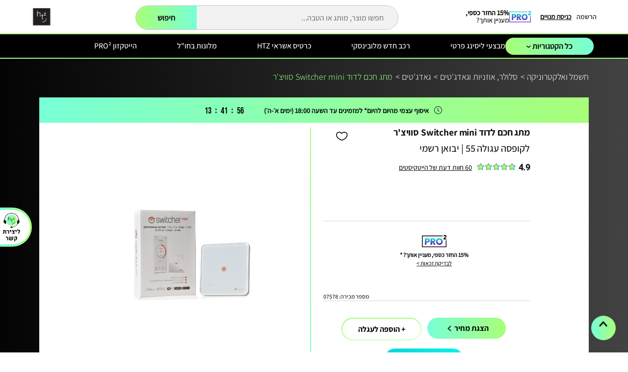

--- FILE ---
content_type: text/html; charset=utf-8
request_url: https://www.htzone.co.il/item/55261/%D7%9E%D7%AA%D7%92-%D7%97%D7%9B%D7%9D-%D7%9C%D7%93%D7%95%D7%93-Switcher-mini-%D7%A1%D7%95%D7%95%D7%99%D7%A6%D7%A8/
body_size: 88373
content:
<script>
    var ALGOLIA_INSIGHTS_SRC = "https://cdn.jsdelivr.net/npm/search-insights@2.17.3/dist/search-insights.min.js";

    !function(e,a,t,n,s,i,c){e.AlgoliaAnalyticsObject=s,e[s]=e[s]||function(){
        (e[s].queue=e[s].queue||[]).push(arguments)},e[s].version=(n.match(/@([^\/]+)\/?/) || [])[1],i=a.createElement(t),c=a.getElementsByTagName(t)[0],
        i.async=1,i.src=n,c.parentNode.insertBefore(i,c)
    }(window,document,"script",ALGOLIA_INSIGHTS_SRC,"aa");

    // Initialize library
    aa('init', {
        appId: 'ISK1G452O0',
        apiKey: '2a07eec5d8ae745b7c63c550c31b1dfd'
    });

    let _user_id = 0;

    if (_user_id) {
        _user_id = "HTZ-" + _user_id;
        window.aa("setAuthenticatedUserToken", _user_id);
    }

</script>
<script>
    function log_algolia_item_from_query (page_item_id, algolia_query_id) {
        //keep track of algolia query keys
        if (algolia_query_id.length && page_item_id) {
            let algolia_query_arr = JSON.parse(localStorage.getItem('algolia_query_arr')) || {};
            algolia_query_arr[page_item_id] = {'query_id': algolia_query_id, 'timestamp': $.now()};
            localStorage.setItem('algolia_query_arr', JSON.stringify(algolia_query_arr));
        }
    }

    function log_algolia_item_checkout (items_arr) {
        let algolia_query_arr = JSON.parse(localStorage.getItem('algolia_query_arr'));

        if (algolia_query_arr && items_arr.length) {
            $.each(items_arr, function(item_key, item_arr) {
                let item_id = item_arr.item_id,
                    price = item_arr.price,
                    quantity = item_arr.quantity,
                    item_cart_key = item_arr.item_key;

                if (algolia_query_arr[item_id] && item_cart_key) {
                    let item_query_arr = algolia_query_arr[item_id],
                        query = item_query_arr['query_id'],
                        query_timestamp = item_query_arr['timestamp'],
                        item_cart_keys = item_query_arr['item_cart_keys'] || [];

                    if (($.inArray(item_cart_key, item_cart_keys) == -1) && (($.now() - query_timestamp) / (1000 * 60 * 60) <= 1)) { //query was made less than 1 hour ago and checkout wasn't logged yet
                        item_cart_keys.push(item_cart_key);
                        algolia_query_arr[item_id]['item_cart_keys'] = item_cart_keys;

                        //send event to algolia
                        window.aa("addedToCartObjectIDsAfterSearch", {
                            eventName: "Product Added To Cart",
                            index: "items_htzone",
                            queryID: query,
                            objectIDs: [item_id],
                            objectData: [
                                {
                                    price: parseFloat(price),
                                    //discount: parseFloat(discount),
                                    quantity: parseInt(quantity),
                                },
                            ],
                            currency: "NIS",
                        });

                    }
                }
            });

            localStorage.setItem('algolia_query_arr', JSON.stringify(algolia_query_arr));
        }
    }

    function log_algolia_item_purchase (items_arr, order_id) {
        let algolia_query_arr = JSON.parse(localStorage.getItem('algolia_query_arr'));

        if (algolia_query_arr && items_arr.length) {
            let item_ids = [],
                items_obj = [];

            $.each(items_arr, function(item_key, item_arr) {
                let item_id = item_arr.item_id,
                    price = item_arr.total_price,
                    quantity = item_arr.quantity;

                if (algolia_query_arr[item_id]) {
                    let item_query_arr = algolia_query_arr[item_id],
                        query = item_query_arr['query_id'],
                        query_timestamp = item_query_arr['timestamp'],
                        item_order_ids = item_query_arr['item_order_ids'] || [];

                    if (($.inArray(order_id, item_order_ids) == -1) && (($.now() - query_timestamp) / (1000 * 60 * 60) <= 1)) { //query was made less than 1 hour ago and purchase wasn't logged yet
                        item_order_ids.push(order_id);
                        algolia_query_arr[item_id]['item_order_ids'] = item_order_ids;

                        item_ids.push(item_id);
                        items_obj.push({
                            queryID: query,
                            price: parseFloat(price),
                            //discount: parseFloat(discount),
                            quantity: parseInt(quantity),
                        });
                    }
                }
            });

            localStorage.setItem('algolia_query_arr', JSON.stringify(algolia_query_arr));

            if (item_ids.length) {
                aa('getUserToken', {}, (err, userToken) => {
                    //send event to algolia
                    send_algolia_purchase_event (_user_id, userToken, item_ids, items_obj);
                });
            }
        }
    }

    function send_algolia_purchase_event (user_id_str, algolia_user_token, item_ids, items_obj) {
        window.aa("purchasedObjectIDsAfterSearch", {
            userToken: algolia_user_token, // required for Node.js
            authenticatedUserToken: user_id_str,
            eventName: "Products Purchased",
            index: "items_htzone",
            objectIDs: item_ids,
            objectData: items_obj,
            currency: "NIS",
        });
    }

    function clear_old_algolia_data () {
        let algolia_query_arr = JSON.parse(localStorage.getItem('algolia_query_arr'));

        if (algolia_query_arr) {
            $.each(algolia_query_arr, function (item_key, item_query_arr) {
                let query_timestamp = item_query_arr['timestamp'];

                if (($.now() - query_timestamp) / (1000 * 60 * 60) > 1) { //query was made less more 1 hour ago
                    delete algolia_query_arr[item_key];
                }
            });

            localStorage.setItem('algolia_query_arr', JSON.stringify(algolia_query_arr));
        }
    }

</script>

    <!DOCTYPE html PUBLIC "-//W3C//DTD XHTML 1.0 Strict//EN" "http://www.w3.org/TR/xhtml1/DTD/xhtml1-strict.dtd">
    <html xmlns="http://www.w3.org/1999/xhtml" xml:lang="en" lang="he">

    <head>
        <meta http-equiv="X-UA-Compatible" content="IE=edge">
<meta content="width=device-width, initial-scale=1.0, user-scalable=no" name="viewport">
<title>www.htzone.co.il - מתג חכם לדוד Switcher mini סוויצ'ר</title>
<meta name="description" content="...לקופסה עגולה 55 | יבואן רשמי 
	
		מתג חכם לדוד חשמל או שמש בשליטה מהסמארטפון
	
		ריבוי משתמשים לכל Switcher mini
	
		הגדרת כיבוי אוטומאטי למניעת שיכחה של הדוד דולק
	
		בעל"/>
<meta name="keywords" content="שעון חכם,דוד שמש,דוד חשמל,שעון,מתג,חכם,סוויצ\'ר,SWITCHER,mini"/>
<meta http-equiv="content-type" content="text/html; charset=utf-8"/>
<meta http-equiv="imagetoolbar" content="yes"/>
    <meta name="robots" content="index, follow"/>



<!--<script src="https://code.jquery.com/jquery-3.6.0.min.js"
        integrity="sha256-/xUj+3OJU5yExlq6GSYGSHk7tPXikynS7ogEvDej/m4=" crossorigin="anonymous"></script>
<script src="https://code.jquery.com/jquery-migrate-1.4.1.min.js"></script>
<script src="https://cdnjs.cloudflare.com/ajax/libs/jqueryui/1.12.1/jquery-ui.min.js"></script>-->
<script src="/_media/js/jquery-3.6.0.min.js"></script>
<script src="/_media/js/jquery-migrate-1.4.1.min.js"></script>
<script src="https://code.jquery.com/ui/1.14.1/jquery-ui.min.js"></script>
<!--<script type="text/javascript" src="/_media/js/new.main.js?--><!--"></script>-->


<script src="/_media/js/analytics/google-analytics.js?52"></script>

<script>
    window.dataLayer = window.dataLayer || [];
    var user_id = 0;
    var is_user_logged_in = user_id != 0 ? true : false;
    dataToSendToAnalytics = {"signedIn": is_user_logged_in};

    if (is_user_logged_in) {
        dataToSendToAnalytics["userId"] = user_id;
        dataToSendToAnalytics["htzoneCard"] = 0;
        dataToSendToAnalytics["company"] = '';
    }
    if(typeof googleAnalyticsManager == 'object') {
        googleAnalyticsManager.user(dataToSendToAnalytics);
    }
</script>

<!-- Google Tag Manager -->
<script>(function (w, d, s, l, i) {
        w[l] = w[l] || [];
        w[l].push({
            'gtm.start':
                new Date().getTime(), event: 'gtm.js'
        });
        var f = d.getElementsByTagName(s)[0],
            j = d.createElement(s), dl = l != 'dataLayer' ? '&l=' + l : '';
        j.async = true;
        j.src =
            'https://www.googletagmanager.com/gtm.js?id=' + i + dl;
        f.parentNode.insertBefore(j, f);
    })(window, document, 'script', 'dataLayer', 'GTM-TH6M3DG');</script>
<!-- End Google Tag Manager -->


<script type="text/javascript" src="/_media/js/new.main.js??206"></script>

    <script type="text/javascript" src="/_static/js/item_all_js.js??206"></script>

<link rel="preload" href="https://media.htzone.co.il/fonts/FontAwesome/fa-regular-400.woff2" as="font" type="font/woff2"
      crossorigin>
<link rel="preload" href="https://media.htzone.co.il/fonts/FontAwesome/fa-solid-900.woff2" as="font" type="font/woff2"
      crossorigin>
<link rel="preload" href="https://media.htzone.co.il/fonts/Heebo-Regular.ttf" as="font" type="font/woff2" crossorigin>
<link rel="preload" href="https://media.htzone.co.il/fonts/Heebo-Bold.ttf" as="font" type="font/woff2" crossorigin>
<link rel="stylesheet" href="https://media.htzone.co.il/fonts/FontAwesome/fontAwesome.css">
<link rel="stylesheet" media="screen,print" href="/_static/css/item_all_css.css?206"
      type="text/css"/>
<link rel="stylesheet" media="screen,print" href="/_media/css/mediaqueries.css?206?sdfsdfsdfsf"
      type="text/css"/>
<link href="/_media/css/modules/home.new.css??206" rel="stylesheet">
<meta name="facebook-domain-verification"
      content="0n7n11jdu8uefo8x1v4160ixwl6e3v"/> <meta name="google-site-verification" content="DDM0zzEssHU4pFecKYvXQ5Vakw8bDIXvaVEQdFUj4hk" />

<link rel="stylesheet" href="/_media/css/login_signin.css??206" type="text/css"/>


<link rel="stylesheet"
      href="/_media/css/home_new_update.css?a=1761044683"/>

    <meta property="al:ios:url" content="ihtzone://?screen=itemDetails&id=55261"/>
    <meta property="al:ios:app_store_id" content="1540276767"/>
    <meta property="al:ios:app_name" content="Htzone"/>
    <meta property="al:android:url" content="ihtzone://?screen=itemDetails&id=55261">
    <meta property="al:android:package" content="il.co.inmanage.htzone">
    <meta property="al:android:app_name" content="Htzone">
    <meta property="og:title" content="www.htzone.co.il - מתג חכם לדוד Switcher mini סוויצ'ר"/>
    <meta property="og:type" content="website"/>

<script type="text/javascript">
    /*<[CDATA[*/
    var mdlName = 'item';
    var mdlID = '70';
    var objID = '55261';
    var link_search_result = '/search-result';
    var empty_err_msg = 'שדה זה הוא שדה חובה';
    var wrong_err_msg = 'אימייל לא תקין';
    var only_number_err_msg = 'שדה זה יכול להכיל רק מספרים';
    var phone_err_msg = 'מספר הטלפון צריך להיות 9-10 ספרות';
    var mobile_err_msg = 'יש להזין מספר טלפון תקין';
    var full_name_err_msg = 'יש להזין שם מלא';
    var card_step_age_err = 'בגיל המינימלי לרישום הוא 18';
    var card_step_city_err = 'עליך לבחור עיר מתוך הרשימה';
    var password_confirm_err = 'סיסמאות לא זהות';
    var month_err = 'חודש לא חוקי';
    var digits_num_err = 'מספר ספרות לא נכון';
    var err_hebrew = 'יש להכניס מילה בעברית';
    var err_tz = 'תעודת זהות חייבת להיות 9 ספרות';
    var err_english_chars = 'אנא השתמשו רק בתווים באנגלית';
    var err_hebrew_chars = 'אנא השתמשו רק בתווים בעברית';
    var err_checkout2 = 'האם סימנת את השדות הבאים: אופן האספקה, כתובת המשלוח, טלפון תקין ואופן התשלום?';
    var err_city = 'יש לבחור עיר מהרשימה';
    var is_allowed_ip = 0;

    var debug = false;
        /*]]>*/
</script>
<style type="text/css" class='spcl_style'>
            .gallery_item img.brand_logo {
        position: absolute;
        max-width: 50%;
        top: 197px;
        max-height: 25px;
    }

    .gallery_item {
        position: relative;
        height: auto !important;
    }

    .gallery_items_inner{
        display: flex;
    }

</style>
    <link REL="SHORTCUT ICON" type="image/x-icon"
          HREF="/_media/images/general/header/favicon-1.ico">
<script>
    var dollarRate = 3.135;
    var euroRate = 3.6788;
</script>
<script src="/_media/js/analytics/analytics-for-search.js?9"></script>


<div style="display:none;">
<!---OUTBRAIN-->
<script data-obct type="text/javascript">
  /** DO NOT MODIFY THIS CODE**/
  !function(_window, _document) {
    var OB_ADV_ID='00c6755f71b6370672eb6650e65b2189a4';
    if (_window.obApi) {var toArray = function(object) {return Object.prototype.toString.call(object) === '[object Array]' ? object : [object];};_window.obApi.marketerId = toArray(_window.obApi.marketerId).concat(toArray(OB_ADV_ID));return;}
    var api = _window.obApi = function() {api.dispatch ? api.dispatch.apply(api, arguments) : api.queue.push(arguments);};api.version = '1.1';api.loaded = true;api.marketerId = OB_ADV_ID;api.queue = [];var tag = _document.createElement('script');tag.async = true;tag.src = '//amplify.outbrain.com/cp/obtp.js';tag.type = 'text/javascript';var script = _document.getElementsByTagName('script')[0];script.parentNode.insertBefore(tag, script);}(window, document);
obApi('track', 'PAGE_VIEW');
</script>

<!---Adoric-->

<!--liat removed this 4/6/18-->
<!--
<script type="text/javascript" async class="__ADORIC__" id="__ADORIC__SCRIPT__" src="https://adoric.com/adoric.js?key=7c4fb1af18edb48e924544bd97bf3d96" onload="adoricReady()"></script>
-->

<!------נגישות--->

<!-- Accessibility Code for "htzone.co.il" -->
<script>
	window.interdeal = {
		sitekey   : "6af55067a56abdccca5d54fedb18fe32",
        "Position": "Left",
        "Menulang": "HE",
        "domains": {
            "js": "https://js.nagich.co.il/",
            "acc": "https://access.nagich.co.il/"
        },
        "btnStyle": {
            "vPosition": [
                "20%",
                null
            ],
            "scale": [
                "0.5",
                "0.5"
            ],
            "icon": {
                "type": 11,
                "shape": "circle",
                "outline": false
            }
        }
	};
    (function(doc, head, body){
        var coreCall             = doc.createElement('script');
        coreCall.src             = interdeal.domains.js + 'core/4.5.7/accessibility.js';
        coreCall.defer           = true;
        coreCall.integrity       = 'sha512-gpqKsoeiydxhKkTxKWIuaBa2ecvqnbbrt714imvpTPiFl1hGlfoU2MlGypZqZZR8ddeQE1sJeXfMZ9XECRTo3Q==';
        coreCall.crossOrigin     = 'anonymous';
        coreCall.setAttribute('data-cfasync', true );
        body? body.appendChild(coreCall) : head.appendChild(coreCall);
    })(document, document.head, document.body);
</script>




<!-- Google Code for Remarketing Tag -->

<script type="text/javascript">

var is_after_ten_sec = false;
var is_scrolled = false;


$( document ).ready(function() {   
   setTimeout(function(){ is_after_ten_sec=true; }, 10000);
   
    var $win = $(window);
	$win.scroll(function () {
	if ($win.height() + $win.scrollTop()==$(document).height()/3) {
		is_scrolled = true;
	}
 });
	
	
});

var google_tag_params = {
	IsLogin: 'false', 
	IsHasCreditCard: 'false',
	NewUser: 'true',
	CompanyId: '',
	ecomm_prodid: '55261',	
	GroupId: '2639'};
</script> 

<script type="text/javascript">
/* <![CDATA[ */
var google_conversion_id = 977556920;
var google_custom_params = window.google_tag_params;
var google_remarketing_only = true;
/* ]]> */
</script>
<script type="text/javascript" src="//www.googleadservices.com/pagead/conversion.js">
</script>
<noscript>
<div style="display:inline;">
<img height="1" width="1" style="border-style:none;" alt="" src="//googleads.g.doubleclick.net/pagead/viewthroughconversion/977556920/?value=0&amp;guid=ON&amp;script=0"/>
</div>
</noscript>


<!--liat added 7/10/19-->

		<!--
		<script>
		  gtag('event', 'page_view', {
			'send_to': 'AW-977556920',
			'ecomm_prodid': '55261'
		  });
		</script>-->
		<!-- Start of Zoom Analytics Code -->
	<script type="text/javascript">
	var _zaVerSnippet=5,_zaq=_zaq||[]; 
	(function() {
	  var w=window,d=document;w.__za_api=function(a){_zaq.push(a);if(typeof __ZA!='undefined'&&typeof __ZA.sendActions!='undefined')__ZA.sendActions(a);};
	  var e=d.createElement('script');e.type='text/javascript';e.async=true;e.src=('https:'==d.location.protocol?'https://d2xerlamkztbb1.cloudfront.net/':'http://wcdn.zoomanalytics.co/')+'19762702-a634/5/widget.js';
	  var ssc=d.getElementsByTagName('script')[0];ssc.parentNode.insertBefore(e,ssc);
	})();
	</script>
	<!-- End of Zoom Analytics Code -->

<!--
Start of DoubleClick Floodlight Tag: Please do not remove
Activity name of this tag: Meitav-EXT-Hightech-Zone
URL of the webpage where the tag is expected to be placed: http://placeholder.com
This tag must be placed between the <body> and </body> tags, as close as possible to the opening tag.
Creation Date: 02/19/2015
-->

<!---liat removed this 11/4/18 after Amit asked to leave only one google tag script--->

<!--
<script type="text/javascript">
var axel = Math.random() + "";
var a = axel * 10000000000000;
document.write('<iframe src="//4292914.fls.doubleclick.net/activityi;src=4292914;type=extng0;cat=meita00;ord=' + a + '?" width="1" height="1" frameborder="0" style="display:none"></iframe>');
</script>
<noscript>
<iframe src="//4292914.fls.doubleclick.net/activityi;src=4292914;type=extng0;cat=meita00;ord=1?" width="1" height="1" frameborder="0" style="display:none"></iframe>
</noscript>
<!-- End of DoubleClick Floodlight Tag: Please do not remove -->
<!-- Google Code for Remarketing Tag -->
<!-- 
Remarketing tags may not be associated with personally identifiable information or placed on pages related to sensitive categories. See more information and instructions on how to setup the tag on: http://google.com/ads/remarketingsetup

<script type="text/javascript">
/* <![CDATA[ */
var google_conversion_id = 996024109;
var google_custom_params = window.google_tag_params;
var google_remarketing_only = true;
/* ]]> */
</script>
<script type="text/javascript" src="//www.googleadservices.com/pagead/conversion.js">
</script>
<noscript>
<div style="display:inline;">
<img height="1" width="1" style="border-style:none;" alt="" src="//googleads.g.doubleclick.net/pagead/viewthroughconversion/996024109/?value=0&amp;guid=ON&amp;script=0"/>
</div>
</noscript>
-->

<!--
<script>(function() {
  var _fbq = window._fbq || (window._fbq = []);
  if (!_fbq.loaded) {
    var fbds = document.createElement('script');
    fbds.async = true;
    fbds.src = '//connect.facebook.net/en_US/fbds.js';
    var s = document.getElementsByTagName('script')[0];
    s.parentNode.insertBefore(fbds, s);
    _fbq.loaded = true;
  }
  _fbq.push(['addPixelId', '732539310146915']);
})();
window._fbq = window._fbq || [];
window._fbq.push(['track', 'PixelInitialized', {}]);
</script>
<noscript><img height="1" width="1" alt="" style="display:none" src="https://www.facebook.com/tr?id=732539310146915&amp;ev=PixelInitialized" /></noscript>
<!-- Facebook Pixel Code -->
<script>
!function(f,b,e,v,n,t,s){if(f.fbq)return;n=f.fbq=function(){n.callMethod?
n.callMethod.apply(n,arguments):n.queue.push(arguments)};if(!f._fbq)f._fbq=n;
n.push=n;n.loaded=!0;n.version='2.0';n.queue=[];t=b.createElement(e);t.async=!0;
t.src=v;s=b.getElementsByTagName(e)[0];s.parentNode.insertBefore(t,s)}(window,
document,'script','https://connect.facebook.net/en_US/fbevents.js');
fbq('init', '664842406976309'); // Insert your pixel ID here.
fbq('track', 'PageView');
	fbq('trackCustom',  'IsUserLoggedIn' ,{value : 'false'});
	fbq('trackCustom', 'company_id' ,{value : '0'});
	fbq('trackCustom', 'UserHaveCeditCard' ,{value : 'false'});
</script>
<noscript><img height="1" width="1" style="display:none"
src="https://www.facebook.com/tr?id=664842406976309&ev=PageView&noscript=1"
/></noscript>
<!-- DO NOT MODIFY -->
<!-- End Facebook Pixel Code -->

				<!-- Google Code for ONLY HP AND INTEL -->
				<!-- Remarketing tags may not be associated with personally identifiable information or placed on pages related to sensitive categories. For instructions on adding this tag and more information on the above requirements, read the setup guide: google.com/ads/remarketingsetup -->
				
				<!--
				<script type="text/javascript">
				/* <![CDATA[ */
				var google_conversion_id = 977556920;
				var google_conversion_label = "ZzlcCMLtzWAQuKuR0gM";
				var google_custom_params = window.google_tag_params;
				var google_remarketing_only = true;
				/* ]]> */
				</script>
				<script type="text/javascript" src="//www.googleadservices.com/pagead/conversion.js">
				</script>
				<noscript>
				<div style="display:inline;">
				<img height="1" width="1" style="border-style:none;" alt="" src="//googleads.g.doubleclick.net/pagead/viewthroughconversion/977556920/?value=1.00&amp;currency_code=ILS&amp;label=ZzlcCMLtzWAQuKuR0gM&amp;guid=ON&amp;script=0"/>
				</div>
				</noscript>-->
							<!-- Google Code for only credit cards except intel and hp -->
				<!-- Remarketing tags may not be associated with personally identifiable information or placed on pages related to sensitive categories. For instructions on adding this tag and more information on the above requirements, read the setup guide: google.com/ads/remarketingsetup -->
				<!--
				<script type="text/javascript">
				/* <![CDATA[ */
				var google_conversion_id = 977556920;
				var google_conversion_label = "JYlrCMXtzWAQuKuR0gM";
				var google_custom_params = window.google_tag_params;
				var google_remarketing_only = true;
				/* ]]> */
				</script>
				<script type="text/javascript" src="//www.googleadservices.com/pagead/conversion.js">
				</script>
				<noscript>
				<div style="display:inline;">
				<img height="1" width="1" style="border-style:none;" alt="" src="//googleads.g.doubleclick.net/pagead/viewthroughconversion/977556920/?value=1.00&amp;currency_code=ILS&amp;label=JYlrCMXtzWAQuKuR0gM&amp;guid=ON&amp;script=0"/>
				</div>
				</noscript>-->
							<!-- Google Code for users who loged in -->
				<!-- Remarketing tags may not be associated with personally identifiable information or placed on pages related to sensitive categories. For instructions on adding this tag and more information on the above requirements, read the setup guide: google.com/ads/remarketingsetup -->
				<!--
				<script type="text/javascript">
				/* <![CDATA[ */
				var google_conversion_id = 977556920;
				var google_conversion_label = "AqFeCOH_2WAQuKuR0gM";
				var google_custom_params = window.google_tag_params;
				var google_remarketing_only = true;
				/* ]]> */
				</script>
				<script type="text/javascript"  src="//www.googleadservices.com/pagead/conversion.js">
				</script>
				<noscript>
				<div style="display:inline;">
				<img height="1" width="1" style="border-style:none;" alt="" src="//googleads.g.doubleclick.net/pagead/viewthroughconversion/977556920/?value=1.00&amp;currency_code=ILS&amp;label=AqFeCOH_2WAQuKuR0gM&amp;guid=ON&amp;script=0"/>
				</div>
				</noscript>-->
			<!-- Google Code for Ashray Campaign- Youtube Conversion Page -->
<!--
<script type="text/javascript">
/* <![CDATA[ */
var google_conversion_id = 977556920;
var google_conversion_language = "en";
var google_conversion_format = "3";
var google_conversion_color = "ffffff";
var google_conversion_label = "SMhhCLip0XIQuKuR0gM";
var google_remarketing_only = false;
/* ]]> */
</script>
<script type="text/javascript" src="//www.googleadservices.com/pagead/conversion.js">
</script>
<noscript>
<div style="display:inline;">
<img height="1" width="1" style="border-style:none;" alt="" src="//www.googleadservices.com/pagead/conversion/977556920/?label=SMhhCLip0XIQuKuR0gM&amp;guid=ON&amp;script=0"/>
</div>
</noscript>-->
</div>



<!--liat added this 27/3/2018 -->
<!--google analytics events---->

<script type="text/javascript">
	$(document).ready(function(){
		
		
		$(".EventCreditCard").live('click', function()
		{
			var title = $(this).attr("data-label");
			ga('send', {
			  hitType: 'event',
			  eventCategory: 'CreditCard_go_to_hanpaka',
			  eventAction: 'click',
			  eventLabel: title
			});
			
			
			fbq('trackCustom', 'CreditCard_go_to_hanpaka', {
			  value: title
			});
			
		});
		
		if ($("#home_brand .brand-item").length>0)
		{
			$("#home_brand .brand-item").each(function( index ) {
				var title = $(this).find(".brand-item-desc").html();
				ga('send', {
				  hitType: 'event',
				  eventCategory: 'Banners_portals',
				  eventAction: 'view',
				  eventLabel: title
				});
			});
		}
		
		if ($("#home_brand .brand-block").length>0)
		{
			$("#home_brand .brand-block").each(function( index ) {
				var title = $(this).find(".title").html();
				ga('send', {
				  hitType: 'event',
				  eventCategory: 'Banners_portals',
				  eventAction: 'view',
				  eventLabel: title
				});
			});
		}
		
		
		$("#home_brand .brand-item").live('click', function()
		{
			var title = $(this).find(".brand-item-desc").html();
			ga('send', {
			  hitType: 'event',
			  eventCategory: 'Banners_portals',
			  eventAction: 'click',
			  eventLabel: title
			});
		});
		
		$("#home_brand .brand-block").live('click', function()
		{
			var title = $(this).find(".title").html();
			ga('send', {
			  hitType: 'event',
			  eventCategory: 'Banners_portals',
			  eventAction: 'click',
			  eventLabel: title
			});
		});
		
		
		$(".ItemLead .loginPopUpLeadForm").live('click', function()
		{
			var page_url = window.location.href;
			ga('send', {
			  hitType: 'event',
			  eventCategory: 'login_lead_popup',
			  eventAction: 'site_sign_in',
			  eventLabel: page_url
			});
		});
	
		
		$("#benefitsBox a:first-child").live('click', function()
		{
			var page_url = window.location.href;
			ga('send', {
			  hitType: 'event',
			  eventCategory: 'login_popup	',
			  eventAction: 'close',
			  eventLabel: page_url
			});
		});
		
		$("#benefitsBox a:first-child").live('click', function()
		{
			var page_url = window.location.href;
			ga('send', {
			  hitType: 'event',
			  eventCategory: 'login_popup	',
			  eventAction: 'close',
			  eventLabel: page_url
			});
		});
		
		$("#benefitsBox a:last-child").live('click', function()
		{
			ga('send', {
			  hitType: 'event',
			  eventCategory: 'login_popup	',
			  eventAction: 'hevrot_hitech',
			  eventLabel: ''
			});
		});
		
		$(".SubmitFromPensiaNewPage").live('click', function()
		{
			ga('send', {
			  hitType: 'event',
			  eventCategory: 'היי-טק ביטוח כפתור',
			  eventAction: 'Lead button click',
			  eventLabel: 'פנסיה דיגיטלית של אלטשולר שחם'
			});
		});
		
		
		$(".boxTitleWrap .TheTitle").live('click', function()
		{
			var event_label = $(this).text();
			var event_action = $(this).attr("href");
			ga('send', {
			  hitType: 'event',
			  eventCategory: 'categories_carousel_clicks',
			  eventAction: event_action,
			  eventLabel: event_label
			});
		});
		
		$(".boxTitleWrap .allSugestions").live('click', function()
		{
			var event_label = $(this).text();
			var event_action = $(this).attr("href");
			ga('send', {
			  hitType: 'event',
			  eventCategory: 'categories_carousel_clicks',
			  eventAction: event_action,
			  eventLabel: event_label
			});
		});
		
		$(".productsSlider .slidee li a").live('click', function()
		{			
			if ($(this).contents().first().is("img"))
			{
				var Obj = $(this).closest('li').find(".slider_cut_text a");				
			}
			else
			{
				var Obj = $(this);
			}
			
			var event_label_item = Obj.text();
			var event_action = Obj.attr("href");	
			
			//הטבות חמות מתנהג אחרת כי  יש לו html אחר
			
			if ($(this).parents('.productsSliderWrapper').find('.boxTitleWrap').children(':first').is("span"))
			{
				var event_label_category = $(this).parents('.productsSliderWrapper').find('.boxTitleWrap').children(':first').text();
			}
			else
				var event_label_category = $(this).parents('.productsSliderWrapper').find('.boxTitleWrap .TheTitle').text();
			
				
			ga('send', {
			  hitType: 'event',
			  eventCategory: 'carousel_clicks',
			  eventAction: event_action,
			  eventLabel: event_label_category
			});
		});
		
		$(".CheckOut3Slider .slidee li a").live('click', function()
		{			
			if ($(this).contents().first().is("img"))
			{
				var Obj = $(this).closest('li').find(".slider_cut_text a");				
			}
			else
			{
				var Obj = $(this);
			}
			
			var event_label_item = Obj.text();
			var event_label_url = Obj.attr("href");
			
				
			ga('send', {
			  hitType: 'event',
			  eventCategory: 'bestsellers_carousel',
			  eventAction: event_label_url,
			  eventLabel: event_label_item
			});
		});
		
	
		
		$(".productsSliderWrapper .next").live('click', function()
		{	
			//הטבות חמות מתנהג אחרת
			if ($(this).parent().children(':first').is("span"))
				var event_label = $(this).parent().find('span').text();
			else
				var event_label = $(this).parent().find('.boxTitleWrap').find('.TheTitle').text();
				
			ga('send', {
			  hitType: 'event',
			  eventCategory: 'carousel_arrows',
			  eventAction: 'Next',
			  eventLabel: event_label
			});
		});
		
		$(".productsSliderWrapper .prev").live('click', function()
		{		
			//הטבות חמות מתנהג אחרת
			if ($(this).parent().children(':first').is("span"))
				var event_label = $(this).parent().find('span').text();
			else
				var event_label = $(this).parent().find('.boxTitleWrap').find('.TheTitle').text();
			
				
			ga('send', {
			  hitType: 'event',
			  eventCategory: 'carousel_arrows',
			  eventAction: 'Prev',
			  eventLabel: event_label
			});
		});
		
		var ts;
		$(document).on('touchstart','.slidee', function(e)
		{
			ts = e.originalEvent.touches[0].clientX;
		});
		
		
		$(document).on('touchend','.slidee', function(e)
		{
			
				//הטבות חמות מתנהג אחרת
			if ($(this).parents(".productsSliderWrapper").find('.boxTitleWrap').children(':first').is("span"))
				var event_label = $(this).parents(".productsSliderWrapper").find('.boxTitleWrap').find('span').text();
			else
				var event_label = $(this).parents(".productsSliderWrapper").find('.boxTitleWrap').find('.TheTitle').text();
			
			var te = e.originalEvent.changedTouches[0].clientX;
			
			if (ts > te+5)
			{
				ga('send', {
				  hitType: 'event',
				  eventCategory: 'carousel_arrows_mobile',
				  eventAction: 'Next',
				  eventLabel: event_label
				});
			}
			else if(ts<te+5)
			{
				ga('send', {
				  hitType: 'event',
				  eventCategory: 'carousel_arrows_mobile',
				  eventAction: 'Prev',
				  eventLabel: event_label
				});
			}
			
		});
		
		
		
			
		$("#productInfoBoxLead .buttonLink").live('click', function()
		{
			var item_id = $(this).closest("#productInfoBoxLead").attr("data-item");
			var button_lable= $(this).html();
			
			fbq('trackCustom', 'click_on_button_in_item_lead', {
			  product_ID: item_id
			});
			
			ga('send', {
			  hitType: 'event',
			  eventCategory: 'click_on_button_in_item_lead',
			  eventAction: item_id,
			  eventLabel: button_lable
			});
		});
		
		
		$("#productFullSpec .buttonLink").live('click', function()
		{
			var item_id = $("#productInfoBoxLead").attr("data-item");
			var button_lable= $(this).html();
			
			fbq('trackCustom', 'click_on_button_in_item_lead', {
			  product_ID: item_id
			});
			
			ga('send', {
			  hitType: 'event',
			  eventCategory: 'click_on_button_in_item_lead',
			  eventAction: item_id,
			  eventLabel: button_lable
			});
		});
		
		$("#productInfoBox .buttonLink").live('click', function()
		{
			var item_id = $("#productInfoBox").attr("data-item");
			var button_lable= $(this).html();
			
			fbq('trackCustom', 'click_on_button_in_item_lead', {
			  product_ID: item_id
			});
			
			ga('send', {
			  hitType: 'event',
			  eventCategory: 'click_on_button_in_item_lead',
			  eventAction: item_id,
			  eventLabel: button_lable
			});
		});
		
		
		
		
		/*
		$('.slidee').on('touchstart',  function ()
		{
			//alert("here");
			console.log("started moving");
		});
		*/
		
	});
	
	function LeadFormAnalytics(item_id,item_name,category_name,top_category_name,is_new='')
	{
		category_name = category_name || "";
		top_category_name = top_category_name || "";
		ga('send', {
		  hitType: 'event',
		  eventCategory: 'Lead_submit',
		  eventAction: item_id + ' | ' + category_name + ' | ' + top_category_name + ' | ' + is_new,
		  eventLabel: item_name
		});

		fbq('trackCustom', 'Lead_form_submit', {
		  product_ID: item_id,
		  product_name: item_name,
		});
	}
</script>

<script>$('#nanoRepProxyContainer iframe').ready(function(){
			$('#nanoRepProxyContainer').prepend('<div class="nR_noRemove"><a href="/hz/campaign/HotOrNot/" target="_blank"><img src="/hz/images/hot-or-not.gif" style="position: relative;top: -207px;width: 120px;left: 15px;float:left"></a></div>');
		})</script><style>
	iframe[name=google_conversion_frame]{display:none !important}
	.my_pop_obj i {position: absolute;top: 0px;right:17px;}
	.my_pop_obj i::after {content: 'x';font-style: normal;line-height: 0.2;cursor: pointer;background: #dadada;border-radius: 50%;width: 20px;height: 14px;display: inline-block;position: absolute;color: #127dc1;top: 0;padding-top: 6px;border: 1px solid;}
	div#my_overlay{position:fixed;width:100%;height:100%;top:0;left:0;    background: RGBA(0,0,0,0.8);  z-index: 999999;}
	.my_pop_obj {z-index: 999999999999999999;position: fixed;top: 30%;background: #fff;text-align: center;padding: 10px 40px 40px;left: calc(50% - 215px);line-height: 1.4;letter-spacing: 0.9px;border: 3px solid #689dc1;}
	@media only screen and (min-device-width: 320px) and (max-device-width: 1720px){
		#floatingAdFixed{display:none;}
	}
</style>
	<!-- Start Cooladata -->
	<script type="text/javascript" src="/hz/cooladata.js"></script>
	<script type="text/javascript">
		(function(d,a){if(!a.__SV){var b,c,g,e;window.cooladata=a;a._i=[];a.init=function(b,c,f){function d(a,b){var c=b.split(".");2==c.length&&(a=a[c[0]],b=c[1]);a[b]=function(){a.push([b].concat(Array.prototype.slice.call(arguments,0)))}}var h=a;"undefined"!==typeof f?h=a[f]=[]:f="cooladata";g=["trackEvent","trackEventLater","trackPageload","flush","setConfig"];for(e=0;e<g.length;e++)d(h,g[e]);a._i.push([b,c,f])};a.__SV=1.2;b=d.createElement("script");b.type="text/javascript";b.async=!0;b.src="//cdn.cooladata.com/tracking/cooladata-2.1.10.min.js";c=d.getElementsByTagName("script")[0];c.parentNode.insertBefore(b,c)}})(document,window.cooladata||[]);
		cooladata.init({
			"app_key": "41ue7chd69gpng3s3h8ivanl6zgoighc" // sample app key, to be replaced
		});
	</script>
	<!--[if IE]>
	<script src="/hz/js/html5.js"></script>
	<![endif]-->
	<style>
				.full .item .itemCorner {margin: -20px 146px !important;}
		#circles_v2 li a[href="/team"]{display: none;}
		div#overlay_summer {position: fixed;top: 0;right: 0;width: 100%;height: 100%;background-color: RGBA(0,0,0,0.8);z-index: 99999;}
		div#overlay_summer_credit_card {position: fixed;top: 0;right: 0;width: 100%;height: 100%;background-color: RGBA(0,0,0,0.8);z-index: 99999;}
		div#msg_summer {position: fixed;left: 50%;top: 50%;width:650px;;min-height: 100px;background: #fff;z-index: 9999999999;border:3px solid #009697;padding:140px 0;text-align: center;font-family: joker;box-sizing: border-box; -moz-box-sizing: border-box;}
		div#msg_summer .Title{font-size:48px;font-family:joker-bold;margin:0 auto;}
		div#msg_summer .SubTitle{font-size:34px;padding-top:35px;width:70%;margin:0 auto;}
		div#msg_summer b {font-size: 120%;display: block;}
		div#msg_summer i.esc {position: absolute;top:3px;right:3px;cursor: pointer;}
		div#msg_summer .submit-check-tz{background:#009697;padding: 5px 0;font-size:24px;font-weight: bold;cursor: pointer;color:#fff;width:30%;height:55px;margin-right:2%;float:right;-moz-box-sizing: border-box; -webkit-box-sizing: border-box; box-sizing: border-box;border:none;}
		div#msg_summer .InputText{border:3px solid #009697;width: 70%;padding: 5px 0;font-weight: bold;cursor: pointer;height:55px;width:68%;font-size: 24px;font-family: joker;float:right;-moz-box-sizing: border-box; -webkit-box-sizing: border-box; box-sizing: border-box;padding:5px;}
		#msg_summer .multi a {color: blue;text-decoration: underline;float: right;margin: 2px 10px;}
		#msg_summer .multi {margin-top: 20px;}
		#msg_summer .multi .smallButton {cursor:pointer;display: inline-block;float: left;background: orange;padding: 2px 10px;border-radius: 5px;margin: 0 10px;font-weight: bold;}
		input#summer_id {font-size: 20px;padding: 5px 20px;text-align: center;}
		div#summer_error {font-size: 16px;color: red;font-weight: bold;padding-top:10px;	}
		[href^="/subcategory/3240/"]{display:none;}
		a.btn-4.joker.disabled { background: #eee !important; color: #666 !important;cursor: wait;}
		div#GlobOverlay{display:none;position:fixed;width:100%;height:100%;background: RGBA(0,0,0,0.8);cursor: pointer;top: 0;left: 0;z-index: 999999;}
		div#GlobOverlay img{position:absolute;top:1%;right:10%;max-height:90%;}
		div.digit {
			display: inline-block;
			position: relative;
			height: 45px;
			width: 20%;
			vertical-align: middle;
			text-align: center;
		}

		div#dots {
			width: 10%;
		}
		div#clockTimer {
			background: #000;
			margin: 0 15%;
			border: 4px solid red;
			border-radius: 20px;
			padding: 9% 4%;
			height: 115px;
			vertical-align: middle;
			direction:ltr;
		}
		.digit div {
			position: absolute;
			background: red;
			color:red;
			border-radius:5px
			
		}
		.digit .d1, .digit .d2,.digit .d3 {
			width: 70%;
			height: 4px;
			margin: 0 15%;
			top:1px;
		}
		.digit .d2 {
			top: calc(50% - 4px);
		}
		.digit .d3 {
			top: calc(100% - 8px);
		}
		.digit .d4, .digit .d5,.digit .d6,.digit .d7 {
			width:4px;
			height:35%;
		}
		.digit .d4 {
			left: 8%;
			top: 4px;
		}
		.digit .d5 {
			right: 8%;
			top: 4px;
		}
		.digit .d6 {
			left: 8%;
			bottom: 7.5px;
		}
		.digit .d7 {
			right: 8%;
			bottom: 7.5px;
		}
		div#dots:before,div#dots:after {
			content:'•';
			position:absolute;
			color:red;
			font-size:25px;
			left:50%;
			margin-left:-5px;
			top: -3%;
			animation:blink 1s linear infinite;
		}
		@keyframes blink{
			0%{opacity:1}
			50%{opacity:1}
			75%{opacity:0.3}
		}
		div#dots:after {
			top: 37%;
		}
		.digit.t1 .d1{opacity:0.3;}
		.digit.t1 .d2{opacity:0.3;}
		.digit.t1 .d3{opacity:0.3;}
		.digit.t1 .d4{opacity:0.3;}
		.digit.t1 .d5{opacity:1;}
		.digit.t1 .d6{opacity:0.3;}
		.digit.t1 .d7{opacity:1;}
		
		.digit.t2 .d1{opacity:1;}
		.digit.t2 .d2{opacity:1;}
		.digit.t2 .d3{opacity:1;}
		.digit.t2 .d4{opacity:0.3;}
		.digit.t2 .d5{opacity:1;}
		.digit.t2 .d6{opacity:1;}
		.digit.t2 .d7{opacity:0.3;}
		
		.digit.t3 .d1{opacity:1;}
		.digit.t3 .d2{opacity:1;}
		.digit.t3 .d3{opacity:1;}
		.digit.t3 .d4{opacity:0.3;}
		.digit.t3 .d5{opacity:1;}
		.digit.t3 .d6{opacity:0.3;}
		.digit.t3 .d7{opacity:1;}
		
		.digit.t4 .d1{opacity:0.3;}
		.digit.t4 .d2{opacity:1;}
		.digit.t4 .d3{opacity:0.3;}
		.digit.t4 .d4{opacity:1;}
		.digit.t4 .d5{opacity:1;}
		.digit.t4 .d6{opacity:0.3;}
		.digit.t4 .d7{opacity:1;}
		
		.digit.t5 .d1{opacity:1;}
		.digit.t5 .d2{opacity:1;}
		.digit.t5 .d3{opacity:1;}
		.digit.t5 .d4{opacity:1;}
		.digit.t5 .d5{opacity:0.3;}
		.digit.t5 .d6{opacity:0.3;}
		.digit.t5 .d7{opacity:1;}
		
		.digit.t6 .d1{opacity:1;}
		.digit.t6 .d2{opacity:1;}
		.digit.t6 .d3{opacity:1;}
		.digit.t6 .d4{opacity:1;}
		.digit.t6 .d5{opacity:0.3;}
		.digit.t6 .d6{opacity:1;}
		.digit.t6 .d7{opacity:1;}
		
		.digit.t7 .d1{opacity:1;}
		.digit.t7 .d2{opacity:0.3;}
		.digit.t7 .d3{opacity:0.3;}
		.digit.t7 .d4{opacity:0.3;}
		.digit.t7 .d5{opacity:1;}
		.digit.t7 .d6{opacity:0.3;}
		.digit.t7 .d7{opacity:1;}
		
		.digit.t8 .d1{opacity:1;}
		.digit.t8 .d2{opacity:1;}
		.digit.t8 .d3{opacity:1;}
		.digit.t8 .d4{opacity:1;}
		.digit.t8 .d5{opacity:1;}
		.digit.t8 .d6{opacity:1;}
		.digit.t8 .d7{opacity:1;}

		.digit.t9 .d1{opacity:1;}
		.digit.t9 .d2{opacity:1;}
		.digit.t9 .d3{opacity:1;}
		.digit.t9 .d4{opacity:1;}
		.digit.t9 .d5{opacity:1;}
		.digit.t9 .d6{opacity:0.3;}
		.digit.t9 .d7{opacity:1;}
		
		.digit.t0 .d1{opacity:1;}
		.digit.t0 .d2{opacity:0.3;}
		.digit.t0 .d3{opacity:1;}
		.digit.t0 .d4{opacity:1;}
		.digit.t0 .d5{opacity:1;}
		.digit.t0 .d6{opacity:1;}
		.digit.t0 .d7{opacity:1;}
		span.timer_msg {
			font-size: 30px;
			color: red;
			font-weight: bold;
			max-width: 160px;
			display: inline-block;
			letter-spacing: 1.5;
		}
a#floating_bf_clock {
    position: fixed;
	display:block;
    left: 0;
    bottom: 0;
    max-width: 20%;
}

div#clockTimer {
    height: 40px;
    padding: 6%;
    text-align: center;
}

span.timer_msg {
    font-size: 24px;
    text-align: center;
}
@media only screen and (max-device-width: 720px){
	div#msg_summer {
		margin-right: 0 !important;
		width: 100% !important;
		right:0 !Important;
		left:0 !Important;
		background-size: contain;
		
	}

	input#summer_id {
		right: 0 !important;
		width: 200px;
	}

	div#summer_confirm {
		right: unset !important;
		left: 0;
	}
}
	</style>
	
	
	
	<script>
	var should_fix_discount = false;
	function fix_discount(status){
		should_fix_discount = should_fix_discount || status;
		if(should_fix_discount){
			$(".productInfoBottom .priceLeft, .override-style").each(function(index){
				var price_text = $(this).text();
				//console.log(price_text);
				if (price_text.indexOf('%')>=0)
				{
					var arr = price_text.split('+');
					if (arr[1]){
						$(this).html(arr[0]);
						
						if (arr[0].indexOf('%')>=0)
						{
							if(arr[0].indexOf('הנחה') == -1)
								$(this).html(arr[0] + " הנחה");
						}
					} 
				}
			});
		}
	}
	function popSummer(msg,error){
		$('#overlay_summer,#msg_summer').remove();
		var add = (error === true) ? "<b>לידיעתך!</b>" : "";
		var btn = (error === true) ? "<div class='myButton'>אישור</div>" : "";
		msg = msg.replace("\n","<br>");
		$('body').append('<div id="overlay_summer"></div><div id="msg_summer"><i class="esc"></i>'+ add + msg + btn +'</div>');
	}
	
	$(document).on('click','#overlay_summer,#msg_summer .esc,#msg_summer .myButton',function(){
		$('#overlay_summer,#msg_summer,#overlay_summer_credit_card').remove();
	})
	function popImgLink(src,href){
		var ol = $('<div>',{id:'GlobOverlay'}).appendTo($('body')).click(function(e){
			if(!$(e.target).is('a')){
				$(this).fadeOut(200,function(){$(this).remove()})
			}
		});
		ol.fadeIn(200);
		if(href){
			var temp = $('<a>',{href:href}).appendTo(ol);
			ol = temp;
		}
		$('<img>',{id:'loader',src:src}).appendTo(ol);
		
	}
	$(document).on('click','#summer_confirm',function(){
		//console.log("summer");
		var tz = $('#summer_id').val();
		/* if(!ValidateID(tz)){
			alert('תעודת זהות לא תקינה');
			return false;
		} */
		var campaign = $('#pop_campaign').val();
		var postData = $(this).attr('post-data');
		$.post("/_ajax/ajax.index.php","&file=special_service&act=validate_tz&tz=" + tz + "&campaign=" + campaign,
			function(result){
				 if(result.pop_img){
					 $('#msg_summer').html('').css("background","URL('"+result.pop_img+"') no-repeat center");
				 }else if(result.err){
					$('#summer_error').html(result.err);
				 }else if(result.is_credit == 'no'){
					 $('#summer_id,#summer_confirm').remove();
					 $('#msg_summer').css({'background':'#fff'})
					 $('#summer_error').css({'font-size':'30px','top':'80px'}).html("מימוש ההטבה למחזיקי כרטיס האשראי של המועדון בלבד.<br>לתמיכה צור קשר עם שירות הלקוחות");
				 }else if(result.success == 'ok'){
					 $('#overlay_summer,#msg_summer').remove();
					 $.post("/_ajax/ajax.index.php",postData,function(result){
						if(result.err) alert(result.err);						
						if(result.summer_msg) popSummer(result.summer_msg,true);
						if(result.relocation1) window.location=result.relocation1;
						if(result.validate) popSummer(result.validate);
						if(result.html) $("#contentWrapper").after(result.html);
					 },'json')
				 }
				 
			},"json");
	});
	function ValidateID(str){
		var IDnum = String(str);
		if ((IDnum.length > 9) || (IDnum.length < 5))
			return false;
		if (isNaN(IDnum))
			return false;
	   if (IDnum.length < 9)
	   {
		  while(IDnum.length < 9)
		  {
			 IDnum = '0' + IDnum;         
		  }
	   }
		var mone = 0, incNum;
		for (var i=0; i < 9; i++){
			incNum = Number(IDnum.charAt(i));
			incNum *= (i%2)+1;
			if (incNum > 9)
				incNum -= 9;
			mone += incNum;
		}
		if (mone%10 == 0)
			return true;
		else
			return false;
		}
		widest = 0;
				
			
		function adoricReady(){
					}
			
		
		$(document).ready(function () {
			$('[href^="/subcategory/3240/"]').remove();
							
		
				
						$('li[item_id=21964]').remove();if ($(".buttonLink").css("background-color")=="rgb(27, 95, 206)"){$(".buttonLink").css("color","#fff");$("h1 span").css("color","#fff");}$('.examplePrices span').each(function(){
								if($(this).text() == '') $(this).remove();
								});if($('.radio1 input[type="radio"]').length == 1) $('.radio1 input[type="radio"]').attr('checked',true);$('div.examplePrices span.price').css('width','auto').each(function(){
										myWidth = $(this).width();
										widest = Math.max(myWidth,widest);
									});
								$('div.examplePrices span.price').css('width',widest+10);
								$('.popMagD').click(function(){openIframeOver('/hz/redeem.php?type=3',420,300);});
								$('.popMagN').click(function(){openIframeOver('/hz/redeem.php?type=2',420,300);});		//cooladata_my_bag();
		//cooladata_register_submit();
		/*cooladata_product_search();*/
		//cooladata_click_login();
		//cooladata_forgotPass();
		gif_sale_bottom_left();
		//$('#circles li').eq(1).hide();
		$('#circles li:eq(1),#circles li:eq(2)').hide()
		code8 = "עלייך להתחבר לאתר לקבלת הקוד";code8Special = "עלייך להתחבר לאתר לקבלת הקוד";codeFixedID = "עלייך להתחבר לאתר לקבלת הקוד";		$('#Code8Digits').text(code8);
		$('#Code8Special').text(code8Special);
		$('#CodeFixed').text(codeFixedID);

		});
		function pop($obj){
			var $body = $('body');
			var $overlay = $('<div>').attr({id:'my_overlay',style:'display:none'}).appendTo($body).click(closePop);
			$obj.addClass('my_pop_obj').css({display:'none'});
			$('<i>').prependTo($obj).click(closePop);
			$body.append($obj);
			$overlay.fadeIn(300);
			$obj.fadeIn(300);
		}
		function closePop(){
			$('#my_overlay,.my_pop_obj').fadeOut(300,function(){$('#my_overlay,.my_pop_obj').remove();})
		}
		function riddleMeThis(src){
			var $frame = $('<iframe>').attr({src:src}).css({height:'900px',background:'transparent',border:'none','min-width':'1000px','padding':'0'});
			var $pop = $('<div>').css({right:'50%','margin-right':'-500px',height:'900px',top:'10px',background:'transparent',border:'none','min-width':'1000px','padding':'0','max-height':'95%',overflow:'hidden','overflow-y':'scroll'}).append($frame);
			pop($pop);
		}
		function riddleMeThisAbs(src){
			var $frame = $('<iframe>').attr({src:src}).css({height:'900px',background:'transparent',border:'none','min-width':'1000px','padding':'0'});
			var $pop = $('<div>').css({right:'50%','margin-right':'-500px',height:'1500px',top:'10px',background:'transparent',border:'none','min-width':'1000px','padding':'0',overflow:'hidden',position:'absolute'}).append($frame);
			pop($pop);
			$('body').stop().animate({scrollTop:0}, 500, 'swing');
		}
		function pro_campaign_popup(act,_class){
			act = act || 'get_pro_popup';
			_class = _class || '';
			var data = {file:'special_service',act:act};
			$.post("/_ajax/ajax.index.php", data ,function(result){
				if(result.msg=='OK'){
					var overlay = $("<div>").attr({'class': 'pro_popup_overlay', 'style': 			'position:fixed;width:100%;height:100%;top:0;left:0;background:rgba(0,0,0,0.8);z-index:9999999999;cursor:pointer;'})
								.on('click', function(){
									$('#popup_PRO, .pro_popup_overlay').remove();
								})
								.appendTo($('body'));
					var popup = $('<div id="popup_PRO" class="'+_class+'"><div class="popup_pro_inner_wrapper"><span class="popup_pro_close"></span><div class="popup_img_title"><img src="https://www.htzone.co.il/_media/images/htz_pro.PNG"/></div><div id="pro_popup_content"></div></div></div>').appendTo($('body'));
					pro_popup_put_content(result.html, false, -1);
					popup.find('input').eq(0).focus();
					
					$('#popup_PRO').on('click', '.popup_pro_close, .popup_form_pro_butt.popup_pro_keep_shopping', function(){
						$('#popup_PRO, .pro_popup_overlay').remove();
					});
					$('#popup_PRO .popup_form_pro_check').on('click', function(){
						pro_check(false,false,_class);
					});
				}
			},"json");
		}
		function pro_check(is_item_page,landing_page,extra_param){
			var container = is_item_page ? $("#PRO_item_form") : $("#popup_PRO");
			var is_item_page_int = is_item_page ? 1 : 0;
			var identifier = container.find('input[name="identifier"]').val();
			var credit_4_digits = container.find('input[name="credit_4_digits"]').val();
			var valid = true;
			if(identifier == ''){
				container.find('input[name="identifier"]').css('background','pink').focus(function(){$(this).css('background','')});
				valid = false;
			}
			if(credit_4_digits == ''){
				container.find('input[name="credit_4_digits"]').css('background','pink').focus(function(){$(this).css('background','')});
				valid = false;
			}
			if(!valid)
				return;
			var data = {file:'special_service', identifier: identifier, credit_4_digits: credit_4_digits, act: 'check_pro', is_item_page: is_item_page_int,param: extra_param};
			$.post("/_ajax/ajax.index.php", data ,function(result){
				pro_popup_put_content(result.html, is_item_page, result.pro_details.pro_state);
				var type = (landing_page) ? "עמוד נחיתה" : (is_item_page ? "טופס בעמוד מוצר" : "פופאפ"),
					statuses = {0:"לא פרו",1:"פרו חדש",2:"פרו מלא"},
					state = (result.pro_details.pro_id) ? statuses[result.pro_details.pro_state] : "אין כרטיס";
				ga('send', 'event', 'בדיקת פרו', type, state );
			},"json");
		}
		function pro_popup_put_content(html, is_item_page, pro_status){
			if(is_item_page){
				$("#PRO_item_form #PRO_item_form_content").removeClass('default_popup').html(html);
				if(pro_status == 1){
					var pro_disc = Math.min(Math.round($("#PRO_item_discount .popup_text_white span").text()), 200);
					$("#PRO_item_discount .popup_text_white span").text(pro_disc);
				}
			}else{
				$("#pro_popup_content").html(html);
			}
		}
	</script>
	<script type="text/javascript" src="https://cdn-media.web-view.net/scripts/tracker.js" async='true'></script>
	<script type="text/javascript">//activetrailTraker();</script>
	<!-- End Cooladata -->
	<script>
	(function(i,s,o,g,r,a,m){i['GoogleAnalyticsObject']=r;i[r]=i[r]||function(){
			(i[r].q=i[r].q||[]).push(arguments)},i[r].l=1*new Date();a=s.createElement(o),
		m=s.getElementsByTagName(o)[0];a.async=1;a.src=g;m.parentNode.insertBefore(a,m)
	})(window,document,'script','//www.google-analytics.com/analytics.js','ga');

			ga('create', 'UA-60134377-1', 'auto');
		ga('set', 'contentGroup1', 'mutsarim');
fbq('trackCustom', 'contentGroup1',{value : 'mutsarim'});
ga('set', 'contentGroup3', '2639-גאדגטים ');
fbq('trackCustom', 'contentGroup3',{sub_cateogroy : '2639-גאדגטים '});
ga('set', 'contentGroup4', '1152-סלולר, אוזניות וגאדגטים');
fbq('trackCustom', 'contentGroup4',{category : '1152-סלולר, אוזניות וגאדגטים'});
ga('set', 'contentGroup5', '4-חשמל ואלקטרוניקה');
fbq('trackCustom', 'contentGroup5',{top_category : '4-חשמל ואלקטרוניקה'});
	
	ga('set', 'dimension1', 'no');
	ga('set', 'dimension2', '');
	ga('set', 'dimension3', 'no');
	ga('send', 'pageview');

	</script>



        <script src="/_media/js/plugins/jquery.magnific-popup.min.js"></script>
        <link rel="stylesheet" href="/_media/css/home_new_update.css?123321254687988">
        <link rel="stylesheet" href="/_media/css/plugins/magnific-popup.css">
        <link rel="stylesheet" type="text/css" href="/_media/css/modules/item_new_page.css?1769401067>">
        <link rel="stylesheet" type="text/css" href="/_media/css/modules/item_choose_new_page.css?1769401067">
        <link rel="stylesheet" type="text/css" href="/_media/css/slick.css" charset="UTF-8"/>
        <link rel="stylesheet" type="text/css" href="/_media/css/slick-theme.css" charset="UTF-8"/>
        <script type="text/javascript" src="/_media/js/slick.min.js"></script>
        <script src="/_media/js/modules/item_new_page.js?1769401067>"></script>
        <script src="/_media/js/modules/category.js"></script>
        <script type="text/javascript" src="/_media/js/item_new_dev_mdl.js?546435139841351435"></script>

        <!--<script src="/_media/js/plugins/jquery.fancybox.min.js"> </script>
        <link rel="stylesheet" href="/_media/css/plugins/jquery.fancybox.min.css">-->
        <meta property="og:title" content="מתג חכם לדוד Switcher mini סוויצ'ר - הייטקזון">
        <meta property="og:description" content="...לקופסה עגולה 55 | יבואן רשמי 
	
		מתג חכם לדוד חשמל או שמש בשליטה מהסמארטפון
	
		ריבוי משתמשים לכל Switcher mini
	
		הגדרת כיבוי אוטומאטי למניעת שיכחה של הדוד דולק
	
		בעל">
        <meta property="og:image" content="https://media.htzone.co.il/523/47/139145.jpg">
        <meta property="og:url" content="https://www.htzone.co.il/item/55261/">

        <style type="text/css">
            #productInfoBox .productPriceBox aside a.btn-2:hover {
                background-color: #00baee;
            }

            #product #productImageBox .moreImages li.color_border {
                border-top: 1px solid #dbdbdb;
                border-right: 1px solid #dbdbdb;
                border-bottom: 1px solid #dbdbdb;
            }

            #prevProduct:hover, #nextProduct:hover {
                background-color: #00baee;
            }

            #productInfoBox #productComments .colorCircle {
                background-color: #00baee;
            }

            #productFullSpec2 .left a, #productFullSpec2 .right a {
                color: #00baee;
            }

            #productInfoBox i.blueQuote {
                background-color: #00baee;
            }

            #productFullSpec2 .left section .color_icon {
                background-color: #00baee;
            }

            .buttonLink {
                background-color: #00baee;
            }

            .inner ul {
                list-style: none !important;
                margin-right: 30px !important;
            }

            .inner ul li:before {
                font-size: 20px;
                content: "• ";
                color: #00baee;
            }

            .innerInfoBox ul {
                list-style: none !important;
                /*margin-right: 30px !important;*/
            }

            .innerInfoBox ul li:before {
                font-size: 20px;
                content: "• ";
                color: #00baee;
            }

            .innerInfoBox ul.sbOptions li:before {
                content: "";
            }

            .test-label{
                color: red;
            }

            .moreImages ul li {
                /*
                //liat changed this 10/5/18
                position: relative;
                right:1.2px;

                float:right;*/
                display: block;
                margin: 5px;
            }

            #product #productImageBox .moreImages li img:focus {
                border-top: 1px solid #00baee border-right: 1px solid #00baee border-bottom: 1px solid #00baee            }

            .innerInfoBox ul .view_li:before {
                content: "";
            }

            .hasCorner {
                position: relative;
            }

            .container #product #productInfoBox .productPriceBox section .innerLeft span.realPriceMoney {
                /* direction: ltr;text-align: right;display: inline-block; */
            }

            p.aboutCard i.creditCardIcon {
                position: absolute;
                right: -22px;
            }

            .test-warning-popup{
                position: fixed;
                top: 0;
                right: 0;
                bottom: 0;
                left: 0;
                z-index: 3000000000;
                display: none;
                background: rgba(0, 0, 0, 0.7);
            }

            .test-warning-popup.show{
                display: flex;
                justify-content: center;
                align-items: center;
            }

            .test-warning-popup .content{
                background: white;
                border: 1px solid #0df8eb;
                color: #424242;
                width: 400px;
                padding: 20px 0;
                border-radius: 9.5px;
                display: flex;
                flex-direction: column;
                justify-content: flex-start;
                align-items: center;
            }

            .test-warning-popup .content .popup-title{
                position: relative;
                text-align: center;
                font-size: 18px;
                margin-bottom: 12px;
                max-width: 350px;
            }

            .test-warning-popup .content .popup-title:before{
                position: absolute;
                content: '';
                width: 34px;
                height: 1px;
                background: #30bac6;
                left: 50%;
                top: 105%;
                transform: translateX(-50%);
            }

            .test-warning-popup .content .popup-msg{
                text-align: center;
                font-size: 16px;
                margin-bottom: 90px;
                max-width: 350px;
            }

            .test-warning-popup .content .btn-container{
                display: flex;
                justify-content: space-between;
                width: 300px;
            }

            .test-warning-popup .content .popup-btn{
                border-radius: 20px;
                background-image: linear-gradient(267deg, #04ffef 108%, #06c1c5 0%);
                color: #0f1314;
                font-size: 16px;
                border: none;
                height: 40px;
                width: 130px;
                cursor: pointer;
            }

            .productPriceBoxDiscount {
                max-width: 100%;
            }

            .productPriceBoxDiscount #whatsapp_img img {
                width: 50px;
                max-height: 50px;
            }

            .productPriceBoxDiscount #whatsapp_text {
                width: calc(100% - 55px);
            }

            .productPriceBoxDiscount #whatsapp_img, .productPriceBoxDiscount #whatsapp_text {
                display: inline-block;
                vertical-align: bottom;
                font-weight: bold;
            }
            .hrandpricebox{
                /*   position: absolute;*/
                //bottom: 17px;
                //width: 361px;
                min-height: 80px;
                width: 100%;
            }

            .text.link a {
                text-decoration: underline;
                color: blue;
            }

            .bottom-product-section-wrapper .delivery-return-wrapper .express_pickup_check, div#chooseAmount .express_pickup_check, .top-product-wrapper .express_pickup_check.desktop {
                position: relative;
                display: block;
                width: 184px;
                height: 40px;
                line-height: 40px;
                text-align: center;
                border-radius: 100px;
                border: solid 1px #a3ff81;
                font-weight: bold;
                cursor: pointer;
                background-image: linear-gradient(to left, #78ffd6, #a8ff78) !important;
                font-size: 14px;
            }

            div#chooseAmount .express_pickup_check > *, .bottom-product-section-wrapper .delivery-return-wrapper .express_pickup_check > *, .top-product-wrapper .express_pickup_check > * {
                display: inline-block !important;
                color: #070707 !important;
                font-size: 13px;
                font-weight: bold;
            }

            div#chooseAmount .express_pickup_check > img, .bottom-product-section-wrapper .delivery-return-wrapper .express_pickup_check > img, .top-product-wrapper .express_pickup_check > img {
                position: absolute;
                right: 15px;
                top: 9px;
                margin-left: 5px;
            }

            div#chooseAmount .express_pickup_check:after, .bottom-product-section-wrapper .delivery-return-wrapper .express_pickup_check:after, .top-product-wrapper .express_pickup_check.desktop:after {
                font-family: 'FontAwesome';
                content: '\f104';
                font-size: 13px;
                color: #070707;
                font-weight: normal;
                position: absolute;
                left: 15px;
            }

            div#chooseAmount .express_pickup_check, .top-product-wrapper .express_pickup_check.desktop {
                float: left;
            }

            .top-product-wrapper .express_pickup_wrapper.mobile {
                display: none;
            }

            .bottom-product-section-wrapper .delivery-return-wrapper .express_pickup_check {
                margin-right: 30px;
                margin-bottom: 5px;
            }

            .express_pickup_popup.popup {
                position: fixed;
                max-width: 100%;
                max-height: 100%;
                width: 900px;
                height: 500px;
                background: #fff;
                padding: 25px 37px 100px;
                left: 50%;
                margin-left: -450px;
                top: 20%;
                z-index: 99999;
                box-sizing: border-box;
                display: none;
                border-radius: 8px;
                max-width: 100%;
            }

            .express_pickup_branch_popup.popup {
                position: fixed;
                max-width: 100%;
                max-height: 100%;
                width: 900px;
                height: 380px;
                background: #fff;
                padding: 25px 37px 100px;
                left: 50%;
                margin-left: -450px;
                top: 20%;
                z-index: 99999;
                box-sizing: border-box;
                display: none;
                border-radius: 8px;
                max-width: 100%;
            }

            .express_pickup_popup.popup.open, .express_pickup_branch_popup.popup.open {
                display: block;
            }

            .express_pickup_popup.popup .button-wrapper-desktop {
                position: absolute;
                bottom: 0;
                right: 0;
                text-align: center;
                display: block;
                width: 100%;
            }

            .express_pickup_popup.popup .button-wrapper-desktop > * {
                display: none;
            }

            .express_pickup_popup.popup .button-wrapper-desktop .button-pay, .express_pickup_popup.popup .button-wrapper-desktop .button-basket, .express_pickup_popup.popup .button-wrapper-desktop .button-eilat {
                display: inline-block;
                text-align: center;
                width: calc(33.3% - 48px);
                margin: 20px 15px;
            }

            .express_pickup_popup.popup .button-wrapper-desktop .button-pay .button-text, .express_pickup_popup.popup .button-wrapper-desktop .button-basket .button-text, .express_pickup_popup.popup .button-wrapper-desktop .button-eilat .button-text {
                position: static;
                width: 100%;
                margin-top: 12px;
            }

            .express_pickup_popup.popup .item_summary > * {
                display: inline-block;
                vertical-align: middle;
            }

            .express_pickup_popup.popup .item_summary > .item_img {
                width: 100px;
                height: 100px;
            }

            .item_img img {
                max-width: 100%;
                max-height: 100%;
            }

            .express_pickup_popup.popup .item_summary > .item_text {
                width: calc(100% - 120px);
            }

            .express_pickup_popup.popup .content_wrap {
                border-style: solid;
                border-width: 1px 0 0;
                border-color: #A9A9A9;
                margin-top: 15px;
                margin-bottom: 40px;
                max-height: calc(100% - 122px);
                overflow: visible;
                overflow-y: auto;
            }

            .express_pickup_popup.popup span.collected_opt {
                margin-left: 8px;
                border: solid 1px #F5F5F5;
                border-radius: 8px;
                padding: 6px 15px;
                cursor: pointer;
            }

            .express_pickup_popup.popup span.collected_opt.selected {
                border-color: #000;
            }

            .express_pickup_popup.popup .collected_opts_wrap {
                margin-top: 18px;
            }

            .express_pickup_popup.popup .close, .express_pickup_branch_popup.popup .close {
                cursor: pointer;
                position: absolute;
                top: 13px;
                left: 20px;
            }

            .express_pickup_popup.popup .close:before, .express_pickup_branch_popup.popup .close:before {
                font-family: 'FontAwesome';
                content: '\f00d';
                font-size: 20px;
                font-weight: lighter;
            }

            .express_pickup_branch_popup.popup .back {
                cursor: pointer;
                margin-left: 10px;
            }

            .express_pickup_branch_popup.popup .back:before {
                font-family: 'FontAwesome';
                content: '\f178';
                font-size: 20px;
                font-weight: lighter;
            }

            div#express_delivery_strip {
                position: absolute;
                left: 0;
                top: 0;
                width: 100%;
                text-align: center;
                background-image: linear-gradient(to right, #78ffd6, #a8ff78);
                padding: 5px 0;
                z-index: 2;
            }

            div#express_delivery_strip .content_wrap > * {
                display: inline-block;
                vertical-align: middle;
            }

            div#express_delivery_strip .timer_title {
                display: none;
            }

            div#express_delivery_strip #timer_main .timer_time_txt {
                display: none;
            }

            div#express_delivery_strip #timer_main {
                background: transparent;
                color: #070707;
                font-weight: 100;
                width: 155px;
                margin: auto;
            }

            div#express_delivery_strip div#timer_main:after {
                background: transparent;
            }

            div#express_delivery_strip #timer_main .timer_time_num {
                font-size: 18px;
            }

            div#express_delivery_strip #timer_main span.timer_sep {
                font-size: 16px;
                margin: 0 3px;
            }

            div#express_delivery_strip .content_wrap > .text {
                font-weight: 600;
            }

            div#express_delivery_strip .content_wrap > .text:before {
                font-family: 'FontAwesome';
                content: '\f017';
                font-weight: 100;
                margin-left: 8px;
                font-size: 16px;
            }

            .info_icon:after {
                font-family: 'FontAwesome';
                content: '\f05a';
                font-weight: 400;
                margin-right: 5px;
                font-size: 13px;
                cursor: help;
            }

            span.express_delivery_tag.mobile {
                display: none;
            }

            .more_info {
                display: none;
                position: absolute;
                z-index: 2;
                padding: 12px;
                background: #fff;
                border: solid 1px #000;
                border-radius: 4px;
                line-height: 1.5;
                max-width: 100%;
                width: 420px;
                //margin-top: 20px;
                text-align: right;
                font-weight: normal;
            }

            .info_icon:hover .more_info, .more_info:hover {
                display: block;
            }

            span.express_delivery_tag {
                padding: 0px 10px;
                border: 1px solid #a7ff79;
                border-radius: 5px;
                line-height: 1.71;
            }

            span.sell-position.desktop {
                margin-left: 8px;
            }

            .express_delivery_tag .info_icon {
                line-height: 24px;
            }

            span.express_delivery_tag .img_wrap img {
                padding: 5px 0;
                margin-left: 5px;
            }

            .express_pickup_wrapper .express_pickup_check {
                font-size: 16px;
                margin-right: 8px;
                font-weight: bold;
            }

            .express_pickup_wrapper {
                padding: 20px 10px;
                position: relative;
                cursor: pointer;
                margin-bottom: 50px;
                background-image: linear-gradient(to left, #78ffd6, #a8ff78) !important;
                text-align: center;
                border-radius: 100px;
            }

            .express_pickup_wrapper:after {
                font-family: 'FontAwesome';
                content: '\f104';
                position: absolute;
                left: 15px;
                top: 17px;
                line-height: 24px;
            }

            .pickup_branches_section {
                margin: 20px 0;
            }

            .pickup_branches_section .branches_title {
                font-weight: bold;
                margin: 10px 0;
                position: relative;
            }

            .pickup_branches_section .pickup_branch {
                margin: 8px 0px 8px 35px;
                display: inline-block;
                cursor: pointer;
            }

            .pickup_branches_section .pickup_branch:first-child {
                margin-right: 0;
            }

            .pickup_branches_section .pickup_branch:last-child {
                margin-left: 0;
            }

            .pickup_branches_section .pickup_branch:before {
                font-family: 'FontAwesome';
                content: '\f017';
                margin-left: 10px;
                font-weight: bold;
                color: #8f61ed;
            }

            .pickup_branches_section.express .pickup_branch:before {
                content: '\f058';
                font-weight: bold;
                color: green;
            }

            .pickup_branches_section .pickup_branch.eilat:before, .pickup_branches_section.express .pickup_branch.eilat:before {
                content: '\f82b';
            }

            /*.pickup_branches_section.eilat .branches_title:before {
                content: none;
            }

            .pickup_branches_section.eilat .img_wrap img {
                height: 16px;
            }*/

            .pickup_branches_section.express_unavailable_msg .branches_title:before {
                font-family: 'FontAwesome';
                content: '\f057';
                font-weight: bold;
                color: red;
                margin-left: 10px;
            }

            .pickup_branches_section .pickup_branch.hidden {
                display: none;
            }

            section#product-section:has(#express_delivery_strip) {
                padding-top: 40px;
            }

            span.sell-position.desktop, span.express_delivery_tag.desktop {
                display: inline-flex;
                width: auto;
                vertical-align: top;
                margin-bottom: 14px;
            }

            div#map {
                width: 360px;
                height: 270px;
                max-width: 100%;
            }

            .express_pickup_branch_popup.popup .branch_info {
                width: calc(100% - 363px);
                vertical-align: top;
            }

            .express_pickup_branch_popup.popup .branch_info_row {
                font-size: 16px;
                margin: 25px 0;
            }

            .express_pickup_branch_popup.popup .title_row {
                color: #000;
                font-size: 22px;
                font-weight: bold;
            }

            .express_pickup_branch_popup.popup .branch_info_row .img_wrap {
                margin-left: 10px;
            }

            .express_pickup_branch_popup.popup .branch_info_row > * {
                vertical-align: middle;

            }

            .express_pickup_branch_popup.popup .info_title {
                font-weight: bold;
                margin-bottom: 5px;
            }

            .express_pickup_branch_popup.popup .info_text {
                line-height: 1.4;
            }

            .express_pickup_branch_popup.popup .branch_map {
                max-width: 100%;
            }

            .express_pickup_popup.popup.loading .content_wrap .pickup_branches_section {
                opacity: 0;
            }

            .express_pickup_popup.popup:not(.loading) #loader {
                display:none;
            }

            .express_pickup_popup.popup .content_wrap {
                position: relative;
            }

            .express_pickup_popup.popup .content_wrap  #loader {
                position: absolute;
                left: 50%;
                margin-left: -8px;
                top: 20px;
            }






            @media (max-width: 1200px) {
                .express_pickup_popup.popup, .express_pickup_branch_popup.popup {
                    top: unset;
                    height: unset;
                    left: 0;
                    margin-left: 0;
                    bottom: 0;
                    border-radius: 0;
                    margin-bottom: 50px;
                    min-height: 65%;
                }

                .express_pickup_popup.popup .button-wrapper-desktop {
                    display: none;
                }

                span.sell-position.mobile, span.express_delivery_tag.mobile {
                    display: inline-flex;
                    width: auto;
                    vertical-align: top;
                }

                span.sell-position.desktop, span.express_delivery_tag.desktop {
                    display: none;
                }

                section#product-section:has(#express_delivery_strip) {
                    padding-top: 90px;
                }

                .more_info {
                    left: 50%;
                    max-width: 70vw;
                    margin-top: 10px;
                    margin-left: -35vw;
                }

                .pickup_branches_section .pickup_branch {
                    display: block;
                }

                section#contentWrapper:has(.button-wrapper:not(.scrolling)) .express_pickup_popup.popup {
                    margin-bottom: 116px;
                }

                div#chooseAmount .express_pickup_check {
                    float: none;
                    margin-top: 15px;
                }

                .express_pickup_popup.popup .collected_opts_wrap {
                    margin-top: 18px;
                    overflow: visible;
                    overflow-x: auto;
                }

                .express_pickup_popup.popup .collected_opts_inner_wrap {
                    white-space: nowrap;
                }

                .express_pickup_branch_popup.popup .branch_info {
                    width: 100%;
                }

                .express_pickup_branch_popup.popup .branch_info {
                    overflow: visible;
                    overflow-x: auto;
                    max-height: 300px;
                    margin-bottom: 20px;
                }

                .top-product-wrapper .express_pickup_wrapper.mobile {
                    display: block;
                }

                .top-product-wrapper .express_pickup_check.desktop {
                    display: none;
                }

                .bottom-product-section-wrapper .delivery-return-wrapper .express_pickup_check {
                    margin-right: 0px;
                }
            }


        </style>
        <script>
            $(function () {
                //set productImageBox height
                $('#productImageBox').css('height', $('#product').height());

                function locateImage(firstTime) {
                    if ($('.main').length > 0) {
                        if (firstTime) {
                            var locate_image = ($('#product').height() / 2) - ($('.main').height() / 2);
                            $('.main').css({position: 'relative', top: locate_image + 'px'});
                            var item_logo = $('#product').height() - ($('.main').position().top + $('.main').height());
                            //$('.item-logo').css('bottom',item_logo);
                            $('.item-logo').css('bottom', '0px');//test
                        }
                        else {
                            $('body').on('click', '.imgWrap', function () {
                                var locate_image = ($('#product').height() / 2) - ($('.main').height() / 2);
                                $('.main').css({position: 'relative', top: locate_image + 'px'});
                                var item_logo = $('#product').height() - ($('.main').position().top + $('.main').height());
                                //$('.item-logo').css('bottom',item_logo);
                                $('.item-logo').css('bottom', '0px');//test
                            });
                        }
                    }
                }

                if ($('.main').length > 0) {
                    locateImage(true);
                }

                if ($('.moreImages').length > 0) {
                    var locate_thumbnails = ($('#product').height() / 2) - ($('.moreImages').height() / 2)
                    $('.moreImages').css('top', locate_thumbnails + 'px');
                }

                $('#product #productImageBox .moreImages li').click(function () {
                    /*
                    $(".productImageBoxEnlarge").unbind();
                    $(".ItemMaginfierOn").unbind();
                    var item_color_prop = '1px solid #dbdbdb';
                    //var borderObject = "border-top:" + item_color_prop + ";border-right:" + item_color_prop + ";border-bottom:" + item_color_prop + ";";
                    //$('#product #productImageBox .moreImages li').attr("style",borderObject);

                    item_color_prop = '1px solid #00baee';
				borderObject = "border-top:" + item_color_prop + ";border-right:" + item_color_prop + ";border-bottom:" + item_color_prop + ";";

				var is_enlarge = $(this).find("img").attr("data-enlarge");
				var image_url = $(this).find("img").attr("data-src");

				if (is_enlarge=="yes")
				{
					$(".EnlargeOver").addClass("productImageBoxEnlarge").attr("data-mfp-src",image_url);
					$(".ItemMaginfier").addClass("ItemMaginfierOn").attr("data-mfp-src",image_url);
					EnlargeImage();
				}
				else
				{
					$(".EnlargeOver").removeClass("productImageBoxEnlarge").attr("data-mfp-src","");;
					$(".ItemMaginfier").removeClass("ItemMaginfierOn").attr("data-mfp-src","");
				}

				//.$(this).attr("style",borderObject);
				locateImage();*/
                });


                if ($('#productFullSpec2 .right').length > 0 && $('#productFullSpec2 .left').length > 0) {
                    var rightElem = $('#productFullSpec2 .right');
                    var leftElem = $('#productFullSpec2 .left');

                    var right_height = rightElem.css('height');
                    right_height = parseInt(right_height.replace('px', ''));

                    var left_height = leftElem.css('height');
                    left_height = parseInt(left_height.replace('px', ''));
                    if (right_height >= left_height) {
                        rightElem.css('background', 'url(/_media/images/general/full-spec-right-bg.gif) repeat-y');
                    }
                    else {
                        leftElem.css('background', 'url(/_media/images/general/full-spec-right-bg.gif) repeat-y');
                        leftElem.css('background-position', '403px 0')
                    }
                }

            })


            function SetCampagin() {
                							var all_items = ",51877,50313,50195,48730,45661,46500,38421,60949,60007,59723,38404,55318,51483,52166,";
							var item_id = "," + "55261" + ",";
							if (all_items.indexOf(item_id)>=0)
							{
								$('.productImageBox, #productImageBox').addClass('hasCorner').prepend('<img class="itemCorner" src="/hz/images/campaigns/5e16ca20d2315_index.png" style="position:absolute;margin:0px !important;z-index:999;top:0px;right:0px;">');
							}							var all_items = ",24803,53800,";
							var item_id = "," + "55261" + ",";
							if (all_items.indexOf(item_id)>=0)
							{
								$('.productImageBox, #productImageBox').addClass('hasCorner').prepend('<img class="itemCorner" src="/hz/images/campaigns/620cccab2aea8_secret_130X130.png" style="position:absolute;margin:0px !important;z-index:999;top:0px;right:0px;">');
							}							var all_items = ",47964,47881,";
							var item_id = "," + "55261" + ",";
							if (all_items.indexOf(item_id)>=0)
							{
								$('.productImageBox, #productImageBox').addClass('hasCorner').prepend('<img class="itemCorner" src="/hz/images/campaigns/5e04748a88ace_Diglon_Finish.png" style="position:absolute;margin:0px !important;z-index:999;top:0px;right:0px;">');
							}							var all_items = ",46778,46784,46783,46779,46782,";
							var item_id = "," + "55261" + ",";
							if (all_items.indexOf(item_id)>=0)
							{
								$('.productImageBox, #productImageBox').addClass('hasCorner').prepend('<img class="itemCorner" src="/hz/images/campaigns/5e2ed66fb4169_Stampa_Gift.png" style="position:absolute;margin:0px !important;z-index:999;top:0px;right:0px;">');
							}							var all_items = ",44555,50592,50601,50600,50588,44554,50589,44553,50547,44552,47576,44079,44055,37879,45826,50397,51395,50336,45091,44190,51702,45080,50551,45291,50552,51404,50788,50789,50538,50543,50791,50593,50550,51398,51403,51394,50540,50553,45850,";
							var item_id = "," + "55261" + ",";
							if (all_items.indexOf(item_id)>=0)
							{
								$('.productImageBox, #productImageBox').addClass('hasCorner').prepend('<img class="itemCorner" src="/hz/images/campaigns/5ee890a0b78b1_הובלה והתקנה.png" style="position:absolute;margin:0px !important;z-index:999;top:0px;left:0px;">');
							}							var all_items = ",55632,";
							var item_id = "," + "55261" + ",";
							if (all_items.indexOf(item_id)>=0)
							{
								$('.productImageBox, #productImageBox').addClass('hasCorner').prepend('<img class="itemCorner" src="/hz/images/campaigns/62b457d09db3a_free_delivery_and_installation.png" style="position:absolute;margin:0px !important;z-index:999;top:0px;right:0px;">');
							}							var all_items = ",69506,";
							var item_id = "," + "55261" + ",";
							if (all_items.indexOf(item_id)>=0)
							{
								$('.productImageBox, #productImageBox').addClass('hasCorner').prepend('<img class="itemCorner" src="/hz/images/campaigns/61d3faa333d3c_Flag_Limited-Stock-Gradient_130X130.png" style="position:absolute;margin:0px !important;z-index:999;top:0px;right:0px;">');
							}							var all_items = ",89993,89992,89989,89904,89996,72465,";
							var item_id = "," + "55261" + ",";
							if (all_items.indexOf(item_id)>=0)
							{
								$('.productImageBox, #productImageBox').addClass('hasCorner').prepend('<img class="itemCorner" src="/hz/images/campaigns/636d15149a7a0_130x130.png" style="position:absolute;margin:0px !important;z-index:999;top:0px;right:0px;">');
							}            }

            $(document).ready(function () {
                //liat added this 22/4/18 for enlarge image
                //EnlargeImage();

                //liat added 1/11/2017 for handling campaigns
                                SetCampagin();
            });

        </script>
            </head>
    <body class="notConnected"> <!--id="footerFix"-->
    <div id="fb-root"></div>
<script type="text/javascript">
	window.fbAsyncInit = function() {
		FB.init({ appId:'189377484465976', status:true, cookie:true, xfbml:true, oauth:true }); 
		
		FB.Event.subscribe('edge.create', function(response) {
			$.post("/_ajax/ajax.index.php",{'file':'user_service','action':'like_url','url':top.location.href,'mdlId':'70','objId':'55261'});
		});
		
		FB.Event.subscribe('edge.remove', function(response) {
			$.post("/_ajax/ajax.index.php",{'file':'user_service','action':'unlike_url','url':top.location.href,'mdlId':'70','objId':'55261'});
		});
		
	};
	
	function fbConnect(callback) {
		FB.login(function(response) {
			callback.call(FB,response);
    	}, {scope: 'email,user_likes,user_groups,publish_stream'});
	}

	(function(d, s, id) {
		  var js, fjs = d.getElementsByTagName(s)[0];
		  if (d.getElementById(id)) return;
		  js = d.createElement(s); js.id = id;
		  js.src = "//connect.facebook.net/en_US/all.js";
		  fjs.parentNode.insertBefore(js, fjs);
	}(document, 'script', 'facebook-jssdk'));
</script>    
<!-- Google Tag Manager (noscript) -->
<noscript><iframe src="https://www.googletagmanager.com/ns.html?id=GTM-TH6M3DG"
                  height="0" width="0" style="display:none;visibility:hidden"></iframe></noscript>
<!-- End Google Tag Manager (noscript) -->


<script>
    $(document).ready(function(){
        $("#header_nav .nav_menu").on("mouseover", function(){
            $(this).addClass("show");
            $(".nav_menu_content").delay(1000).queue(function(){
                if($(".nav_menu").is(".show")){
                    $(this).addClass("open");
                    $(".nav_menu").addClass("open");
                }
                $(this).dequeue();
            });
        });
        $("ul.menu_top_cat > li").on("mouseover", function(){
            $("ul.menu_top_cat > li").removeClass("active");
            $(this).addClass("active");
            $("ul.menu_cat").hide();
            var cat_id = $(this).attr("cat-id");
            $("ul.menu_cat[cat-id=" + cat_id + "]").show();
        });
        $("#search_nav").on("mouseleave", function(e){
            $("ul.menu_cat").hide();
            $("#header_nav .nav_menu").removeClass("show");
            $(".nav_menu").removeClass("open");
            $(".nav_menu_content").removeClass("open");
            $("ul.menu_top_cat > li").removeClass("active");
        });


        $("ul.menu_top_cat_mobile li").on("click", function(){
            $(this).toggleClass("active");
            $("ul.menu_top_cat_mobile li").not($(this)).removeClass("active");

        });

        $('.nav_search input').on('keyup change focusout search', function(){
            var val = $(this).val();
            if(val.length > 0){
                $(this).parents(".nav_search").addClass("focus");
            }else{
                $(this).parents(".nav_search").removeClass("focus");
                clear_search();
            }
        });

        $(document).on('focusin click', '.nav_search, #search_nav .nav_search input', function () {
            $(this).addClass("focus")

            var panel = $('.nav_search_algolia');
            panel.show();

            panel.find('input[type="search"]').focus();
            $('.aa-Panel').addClass('fixed')
        });

        $(document).on('mousedown touchstart', function(e){
            if (!$(e.target).closest('#search_nav, .nav_search, #aa-Panel,.aa-PanelLayout.aa-Panel--scrollable').length) {
                $('.nav_search_algolia').hide();
                clear_search();
                hide_search_results();
                $('.nav_search input').removeClass("focus");
            }
        });
    })

    function adjustAAPanel() {
        if (!$('.aa-Panel').length) return;
        const pos = $('header#header_nav').css('position');
        if (pos === 'fixed' || pos === 'sticky') {
            $('.aa-Panel').css({
                position: 'fixed'
            });
        } else {
            $('.aa-Panel').css({
                position: '',
                top: ''
            });
        }
    }
    ;(function watchForAAPanel(){
        const observer = new MutationObserver((mutations) => {
            for (let m of mutations) {
                for (let node of m.addedNodes) {
                    if (node.nodeType === 1 && node.classList.contains('aa-Panel')) {
                        adjustAAPanel();
                        return;
                    }
                }
            }
        });

        observer.observe(document.body, {
            childList: true,
            subtree: true
        });
    })();
</script>

<script type="text/javascript" src="/_media/js/credit_card.js?58"></script>
<script type="text/javascript" src="/_media/js/login_signin.js?58"></script>
<script>
var register_fields = {"registerEmail":[true,"email"],"rules":[true,"checked"],"firstName":[true,"text"],"lastName":[true,"text"]};
var login_fields = {"email":[true,"email"],"password":[true,"text"]};
var secure_login = "zj5hBEvHsDQScypfWYmI6fiu2sB9a5NJoT0ZywG0awSm5iC2";
var regex_passord = /^(?=.*[A-Za-z])(?=.*[0-9])(?=.{6,})/;
is_new_login = true;

</script>
<div id='overlay_popup_up' style='display: none;'></div>
<div class='htz_up_popup popup_pass_forgot_form content_wrapper1 ' style='display: none;'>
    <div class="after-submit">
        <span class='close'></span>
        <div class="popup_subtitle"></div>
    </div>
    <div class="before-submit">
        <div id='' class='popup_head_div center'>
            <span class='cancel_and_open_login_signin link'> חזור </span>
            <div class='popup_subtitle'>יש להזין את כתובת המייל</div>
        </div>
        <form id='' class='popup_form forgot_password active' method='POST'>
            <div class='popup_content_wrap'>
                <div class='popup_inputs_wrap'>
                    <label class='form_label'>
                        <div id='' class='label_content'>
                            <span class='input_label'>אימייל</span>
                            <input type='email' name='email' />
                            <div class='error_massage'>נא להזין כתובת מייל תקנית</div>
                        </div>
                    </label>
                </div>
            </div>
            <label class='form_label label_submit center butt_wrapper'>
                <div id='' class='label_content no_border'>
                    <input class='submit' type="submit" value="איפוס סיסמה" />
                </div>
            </label>
        </form>
    </div>
</div>
<div class="htz_up_popup popup_login_form content_wrapper1 " style='display: none;'>
	<span class='close'></span>
	<div id='' class='popup_up_login_butts'>

                                <div id='' class='signin_butt' data-state='1'>הרשמה</div>
                    <div id='' class='login_butt active' data-state='2'>התחברות</div>
            

	</div>
	<div class="form_wrap">
		<form id='' class='popup_form signin_form' data-state='1' method="POST">
			<div class='popup_content_wrap'>
				<div class='popup_inputs_wrap'>
                    <label class='form_label w_half must'>
                        <div id='' class='label_content list'>
                            <span class='input_label'>חברה</span>
                            <input type='text' name='registerCompany' />
                            <input hidden type='text' name='registerCompanyId' />
                            <div class='error_massage'>נא להזין חברה</div>
                            <!--<span class='carret'></span>-->
                        </div>
                    </label>
                    <label class='form_label w_half must'>
                        <div id='' class='label_content'>
                            <span class='input_label'>מייל עבודה</span>
                            <input type='email' name='registerEmail' />
                            <div class='error_massage'>נא להזין כתובת מייל תקנית</div>
                        </div>
                    </label>
					<label class='form_label w_half must'>
						<div id='' class='label_content'>
							<span class='input_label'>שם פרטי</span>
							<input type='text' name='firstName' />
							<div class='error_massage'>נא להזין שם פרטי</div>
						</div>
					</label>
					<label class='form_label w_half must'>
						<div id='' class='label_content'>
							<span class='input_label'>שם משפחה</span>
							<input type='text' name='lastName' />
							<div class='error_massage'>נא להזין שם משפחה</div>
						</div>
					</label>
				</div>
				<div class='popup_checks_wrap'>
					<label class='form_label check right must'>
						<div id='' class='label_content no_border right'>
							<label class='check_label'>
								<input type='checkbox' name='rules' />
                               אני מאשר.ת ומסכימ.ה ל<a data-renderer-mark="true" href="https://www.htzone.co.il/%D7%AA%D7%A0%D7%90%D7%99_%D7%94%D7%A9%D7%99%D7%9E%D7%95%D7%A9" title="https://www.htzone.co.il/%D7%AA%D7%A0%D7%90%D7%99_%D7%94%D7%A9%D7%99%D7%9E%D7%95%D7%A9">תנאי השימוש</a> וכן ל<a data-renderer-mark="true" href="https://www.htzone.co.il/%D7%9E%D7%93%D7%99%D7%A0%D7%99%D7%95%D7%AA_%D7%94%D7%A4%D7%A8%D7%98%D7%99%D7%95%D7%AA" title="https://www.htzone.co.il/%D7%9E%D7%93%D7%99%D7%A0%D7%99%D7%95%D7%AA_%D7%94%D7%A4%D7%A8%D7%98%D7%99%D7%95%D7%AA">מדיניות הפרטיות</a> באתר ולקבל מידע על הטבות של הייטקזון במייל, במסרונים מכל סוג או ו/או בכל דרך אחרת. הסרה אפשרית בכל שלב, באמצעות לינק הסרה בתחתית המייל או באמצעות שליחת הודעה "הסר" במסרון או באמצעות שליחת דואר אלקטרוני לכתובת המייל: <a data-renderer-mark="true" href="mailto:unsubscribe@htzone.co.il" title="mailto:unsubscribe@htzone.co.il">unsubscribe@htzone.co.il</a>.							</label>
							<div class='error_massage'>חובה לאשר</div>
						</div>
					</label>
                    				</div>
			</div>
			<label class='form_label label_submit center butt_wrapper'>
				<div id='' class='label_content no_border'>
					<input class='submit' type="submit" value="להרשמה" />
				</div>
			</label>
			<div class='link to_login center' style="bottom: 45px">יש לך חשבון? להתחברות</div>
			<div class='link center' style="position: absolute;left: 0;right: 0;bottom: 10px;">
                <a href="https://members.htzone.co.il/?utm_source=HTZ_WEB&utm_medium=HTZ_WEB_REG&utm_campaign=HTZ_WEB_REG" target="_blank" style="font-size: 14:px;font-weight: bold">צירוף חברה למועדון</a>
            </div>
		</form>
		
	</div>
	<div class="form_wrap login_wrap">
		<!--
		<div id='' class='popup_up_login_butts_radio'>
			<div id='' class='login_butt active' data-state='2'>התחברות עם מייל וסיסמה</div>
			<div id='' class='login_quick_butt' data-state='3'>התחברות חד פעמית ללא סיסמה</div>
		</div>
		-->
		<form id='' class='popup_form login_form active' data-state='2' method="POST">
			<div class='popup_content_wrap'>
				<div class='popup_inputs_wrap'>
					<label class='form_label must'>
						<div id='' class='label_content'>
							<span class='input_label'>אימייל</span>
							<input type='email' name='email' />
							<div class='error_massage'>נא להזין כתובת מייל תקנית</div>
						</div>
					</label>
					<label class='form_label must'>
						<div id='' class='label_content'>
							<span class='input_label'>סיסמה</span>
							<input type='password' name='password' />
							<div class='error_massage'>נא להזין סיסמה</div>
														<div class='pass_link pass_once'>שכחת סיסמה?</div>
						</div>
					</label>
				</div>
			</div>
			<label class='form_label check'>
				<div id='' class='label_content no_border'>
					<label class='check_label checked'>
						<input type='checkbox' name='remember' checked='checked' />
						זכור אותי
					</label>
				</div>
			</label>
			<label class='form_label label_submit center butt_wrapper'>
				<div id='' class='label_content no_border'>
					<input class='submit' type="submit" value="כניסה" />
				</div>
			</label>
						<label class='form_label label_submit center butt_wrapper' style="">
				<div id='' class='label_content no_border'>
					<input class='submit submit_no_pass' type="submit" value="שלחו לי קישור לכניסה ללא סיסמה" />
				</div>
			</label>
			            		</form>
		<form id='' class='popup_form login_quick_form' data-state='3' method="POST">
			<div class='popup_content_wrap'>
				<div class='popup_inputs_wrap'>
					<label class='form_label must'>
						<div id='' class='label_content'>
							<span class='input_label'>אימייל</span>
							<input type='email' name='email' />
							<input type="hidden" value="/item/55261/מתג-חכם-לדוד-Switcher-mini-סוויצר/" name='return_link' />
							<div class='error_massage'>נא להזין כתובת מייל תקנית</div>
						</div>
					</label>
				</div>
			</div>
			<label class='form_label label_submit center butt_wrapper'>
				<div id='' class='label_content no_border'>
					<input class='submit submit_no_pass' type="submit" value="שלחו לי קישור לכניסה ללא סיסמה" />
				</div>
			</label>
            		</form>
	</div>
</div>
<style>
    .content_wrapper1 label.form_label.check .label_content .error_massage {
        top: -10px;
        right: 0px;
    }
</style>
<link rel="stylesheet" href="/_media/css/top_new.css?a=1768134644"/>
<link rel="stylesheet" href="/_media/css/footer_new.css?a=1751381537"/>
<script type="text/javascript" src="/_media/js/top_new.js?v=1759651280"></script>
<script type="text/javascript" src="/_media/js/favorites.js?a=1688307643"></script>
<script type="text/javascript" src="/_media/js/footer_new.js?a=1753015129"></script>
<script src="/_media/js/favorites.js"></script>
<script type="module" src="/_media/js/draw_functions.js?13"></script>
<!--<link rel="stylesheet" href="/_media/css/home_new_update.css">-->
<script src="https://cdn.jsdelivr.net/npm/algoliasearch@4.17.1/dist/algoliasearch-lite.umd.js" integrity="sha256-F7emIId74fYoGrHzsnu3iClRHIbBMhMCbxDoA1cfMAY=" crossorigin="anonymous"></script>
<script src="https://cdn.jsdelivr.net/npm/instantsearch.js@4.56.0/dist/instantsearch.production.min.js" integrity="sha256-6xHPuc+r/4FyDDcJRx/PkcKb7clOOaVS1jTPh+VRUu8=" crossorigin="anonymous"></script>
<link rel="stylesheet" href="https://cdn.jsdelivr.net/npm/instantsearch.css@8.0.0/themes/reset-min.css" integrity="sha256-2AeJLzExpZvqLUxMfcs+4DWcMwNfpnjUeAAvEtPr0wU=" crossorigin="anonymous">
<link rel="stylesheet" href="https://cdn.jsdelivr.net/npm/instantsearch.css@8.0.0/themes/satellite-min.css" integrity="sha256-p/rGN4RGy6EDumyxF9t7LKxWGg6/MZfGhJM/asKkqvA=" crossorigin="anonymous">

<script src="https://cdn.jsdelivr.net/npm/@algolia/autocomplete-js"></script>
<script src="https://cdn.jsdelivr.net/npm/@algolia/autocomplete-plugin-recent-searches"></script>
<script src="https://cdn.jsdelivr.net/npm/@algolia/autocomplete-plugin-query-suggestions"></script>
<link rel="stylesheet" href="https://cdn.jsdelivr.net/npm/@algolia/autocomplete-theme-classic"/>
<!--<script type="module" src="/_media/js/algolia.js?31"></script>-->

<style>
    body.aa-Detached {
        position: relative;
    }

    /* Panel section */
    .aa-Panel {
        font-family: 'Assistant','Heebo',arial;
    }

    .aa-PanelSections {
        column-gap: var(--aa-spacing);
        display: flex;
        direction: rtl;
    }

    .aa-PanelSection {
        display: flex;
        flex-direction: column;
    }

    .aa-PanelSection--left {
        width: 30%;
    }

    .aa-PanelSection--right {
        width: 70%;
    }

    /* Item */
    .aa-ItemPicture {
        width: 100%;
        height: 100%;
        border-radius: 3px;
        overflow: hidden;
        background: rgba(var(--aa-muted-color-rgb), 0.2);
    }

    .aa-ItemPicture img {
        object-fit: cover;
        width: 100%;
        height: auto;
        opacity: 0;
        transition: opacity 0.2s ease-out;
    }

    .aa-ItemPicture--loaded img {
        opacity: 1;
    }

    /* Products */
    /* --- Common */
    .aa-Item {
        direction: rtl;
    }

    .aa-ItemWrapper {
        position: relative;
        display: block;
    }

    section.aa-Source[data-autocomplete-source-id="products"] li.aa-Item {
        width: 100%;
        display: block;
        height: 96px;
        padding: 0;
    }

    .aa-Source[data-autocomplete-source-id='products'] .aa-List {
        display: block;
    }

    .aa-PanelLayout {
        direction: ltr;
        text-align: right;
    }

    .aa-Source[data-autocomplete-source-id='products'] div.aa-ItemIcon, .aa-Source[data-autocomplete-source-id='pro'] div.aa-ItemIcon {
        display: inline-block;
        width: 100px;
        height: 80px;
        vertical-align: top;
        margin-left: 20px;
        padding: 1px;
    }

    .aa-ItemIcon img {
        max-height: 100%;
        max-width: 100%;
    }

    .aa-Source[data-autocomplete-source-id='pro'] .aa-ItemIcon img {
        width: 75px;
        /*padding-top: 19px;*/
    }

    .aa-ItemIcon {
        width: 14px;
    }

    .aa-Source[data-autocomplete-source-id='products'] .aa-ItemContentBody, .aa-Source[data-autocomplete-source-id='pro'] .aa-ItemContentBody {
        display: inline-block;
        width: calc(100% - 120px);
    }

    .aa-Source[data-autocomplete-source-id='products'] .aa-ItemContent, .aa-Source[data-autocomplete-source-id='pro'] .aa-ItemContent {
        display: block;
    }

    .ac_title_wrap {
        position: relative;
        height: 21px;
    }

    .ac_title_tags_wrap {
        position: absolute;
        left: 0;
        top: 0;
        height: 21px;
        direction: ltr;
    }

    .ac_title_tags_wrap > * {
        display: inline-block;
        vertical-align: top;
        height: 100%;
        max-height: 100%;
    }

    span.ac_tag.brand img {
        max-height: 100%;
    }

    span.ac_tag.warranty {
        margin-right: 8px;
        font-size: 10px;
        font-weight: 700;
        padding: 0px 12px;
        border-radius: 20px;
        background: #343434;
        line-height: 21px;
        color: #fff;
    }

    .ac_score_html > * {
        display: inline-block;
    }

    .aa-Panel .stars_wrap > * {
        margin: 0 2px;
    }

    .stars_wrap {
        direction: rtl;
    }

    .aa-Panel span.num_reviews {
        font-size: 12px;
        font-weight: 600;
        margin-right: 5px;
        width: 17px;
    }

    /*body * {
        font-family: Assistant, Heebo, arial;
    }*/

    .aa-Source[data-autocomplete-source-id='products'] .aa-ItemContent, .aa-Source[data-autocomplete-source-id='pro'] .aa-ItemContent {
        padding: 8px;
        position: relative;
    }

    .aa-Source[data-autocomplete-source-id='products'] li:not(:last-child) .aa-ItemWrapper {
        border-bottom: 1px solid #E4E4E4;
    }

    .aa-Source[data-autocomplete-source-id='pro'] .aa-ItemWrapper {
        border-bottom: 1px solid #E4E4E4;
    }

    .aa-Panel span.favorite_wrap {
        position: absolute;
        bottom: 8px;
        left: 8px;
        top: auto;
        width: 23px;
        height: 23px;
        border-radius: 50%;
        border: solid 1px;
        font-size: 0;
        overflow: hidden;
        padding-top: 1px;
    }

    .aa-ItemWrapper img.favorite {
        position: initial;
    }

    .aa-Panel img {
        max-width: 100%;
        max-height: 100%;
    }

    .aa-Source[data-autocomplete-source-id='products'] .aa-ItemContentTitle, .aa-Source[data-autocomplete-source-id='pro'] .aa-ItemContentTitle {
    //font-size: 14px;
        font-weight: 700;
        margin-right: 0;
        line-height: 21px;
    }

    .aa-Source[data-autocomplete-source-id='products'] .aa-ItemContentDescription, .aa-Source[data-autocomplete-source-id='pro'] .aa-ItemContentDescription {
    //font-size: 12px;
    }


    .aa-Source[data-autocomplete-source-id='recentSearchesPlugin'] li.aa-Item, .aa-Source[data-autocomplete-source-id='querySuggestionsPlugin'] li.aa-Item, .aa-Source[data-autocomplete-source-id='brands'] li.aa-Item, .aa-Source[data-autocomplete-source-id='categories'] li.aa-Item, .aa-Source[data-autocomplete-source-id='top_searches'] li.aa-Item {
        display: inline-block;
        height: 28px;
        line-height: 28px;
        padding: 0 15px 0 15px;
        margin-left: 8px;
        border-radius: 40px;
        background: #F3F3F3;
        position: relative;
        min-height: auto;
        margin-bottom: 8px;
    }

    .aa-Source[data-autocomplete-source-id='recentSearchesPlugin'] li.aa-Item {
        padding: 0 15px 0 35px;
    }

    .aa-Source[data-autocomplete-source-id='categories'] li.aa-Item, .aa-Source[data-autocomplete-source-id='brands'] li.aa-Item {
        border: 1px solid #5C5C5C;
        background: transparent;
    }

    .aa-Source[data-autocomplete-source-id='recentSearchesPlugin'] .aa-ItemIcon {
        display: none;
    }

    .aa-Source[data-autocomplete-source-id='recentSearchesPlugin'] button.aa-ItemActionButton[title="Remove this search"]:after {
        font-family: 'FontAwesome';
        content: '\f00d';
        position: absolute;
        top: 7px;
        left: 12px;
    }

    button.aa-ItemActionButton[title="Remove this search"]:hover:after {
        color: rgba(38, 38, 39,1);
        color: rgba(var(--aa-text-color-rgb),var(--aa-text-color-alpha));
    }

    button.aa-ItemActionButton svg {
        display: none;
    }

    .aa-SourceHeader {
        font-weight: 700;
        position: relative;
    }

    .aa-ItemContentTitle {
        margin: 0;
    }

    .nav_search_algolia.search-panel__results {
        font-size: 0;
    }

    .nav_search_algolia.search-panel__results.focus {
        margin-top: -16px;
        padding-top: 16px;
    //background: #fff;
        padding: 16px 0 0;
    }

    #header_nav .nav_search_algolia.search-panel__results {
        height: 77px;
        position: absolute;
        z-index: 999;
        left: 0;
        width: calc(80% - 310px);
        margin-left: 15%;
    }

    .aa-Panel--scrollable::-webkit-scrollbar-thumb {
        background: var(--bg-gradient);
    }

    .aa-Panel--scrollable::-webkit-scrollbar {
        width: 10px;
    }

    span.ac_tag.brand {
        font-size: 0;
        max-width: 100px;
    }

    #aa_overlay {
        position: fixed;
        z-index: 9999;
        top: 0;
        left: 0;
        width: 100%;
        height: 100%;
        background: rgba(0,0,0,0.7);
        display: none;
    }

    .aa-Panel, .aa-DetachedOverlay {
        z-index: 10000;
    }

    .noscroll {
        overflow: hidden !important;
    }

    .nav_search_algolia.search-panel__results:not(.focus) {
        display: none;
    }

    .nav_search_algolia.search-panel__results:not(.focus) .back {
        display: none;
    }

    body div#header_nav_mobile {
        z-index: 9998;
    }

    div#header_nav_mobile span.back {
        position: absolute;
        top: 31px;
        right: 14px;
    }

    div#header_nav_mobile span.back:before {
        font-family: 'FontAwesome';
        content: '\f105';
        font-size: 20px;
        color: #343434;
        font-weight: bold;
    }

    div#header_nav_mobile .search-panel__results {
        width: 100%;
        position: absolute;
        z-index: 100;
        left: 0;
        padding: 6px 0 0;
        height: 70px;
        box-sizing: border-box;
        background: #fff;
    }

    /*#autocomplete_mobile .aa-Input {*/
    /*    font-size: 16px;*/
    /*    line-height: 34px;*/
    /*}*/

    /*#autocomplete_mobile .aa-Form {*/
    /*    height: 30px;*/
    /*    border-radius: 20px;*/
    /*}*/

    #autocomplete .aa-Form {
        border-radius: 27.5px;
    }

    div#autocomplete {
        display: block;
    }

    .aa-Input {
        padding: 0px 20px;
        text-align: right;
    }

    .aa-Form {
        direction: ltr;
        border: solid 0.8px #cfcfcf!important;
        font-family: 'Assistant','Heebo',arial!important;
    }

    .aa-InputWrapperPrefix {
        height: 100%x;
        margin-top: 2px;
    }

    .aa-Form:focus-within {
        outline: none;
        box-shadow: none;
    }

    /*div#autocomplete_mobile {*/
    /*    margin: 15px 35px 0 15px;*/
    /*}*/

    .search_tag .aa-ItemContentTitle {
        line-height: 27px;
    }

    .aa-DetachedFormContainer {
        direction: ltr;
    }

    button.aa-DetachedCancelButton:before {
        visibility: visible;
        font-family: 'FontAwesome';
        content: '\f105';
        font-size: 20px;
        color: #343434;
        font-weight: bold;
    }

    button.aa-DetachedCancelButton {
        visibility:hidden;
        width: 12px;
        padding: 0;
    }

    .aa-Source[data-autocomplete-source-id='products'] .aa-ItemContentTitle.has_reviews {
        max-width: calc(100% - 110px);
    }

    .aa-Source[data-autocomplete-source-id='products'] .aa-ItemContentTitle.warranty_tag {
        max-width: calc(100% - 115px);
    }

    .aa-Source[data-autocomplete-source-id='products'] .aa-ItemContentTitle.has_reviews.warranty_tag {
        max-width: calc(100% - 220px);
    }

    #header_nav_mobile.page_loading .nav_search input, #header_nav.page_loading .nav_search input {
        pointer-events: none;
    }

    .search-panel .item_price {
        letter-spacing: 0px;
        font-size: 19px;
    }

    .search-panel .price_wrap:not(.has_card_price) .item_price {
        color: #ff3d5f;
    }

    .search-panel .item_htz_card_price .card_price {
        font-size: 19px;
    }

    .ac_brand_html {
        height: 20px;
        position: relative;
    }

    .ac_brand_html .reviews_wrap {
        display: none;
        position: absolute;
        left: 0;
    }

    .ac_brand_html .reviews_wrap > * {
        display: inline-block;
    }

    .all_results_butt {
        font-size: 13px;
        font-weight: bold;
        cursor: pointer;
        /* text-decoration: underline; */
        position: absolute;
        left: 7px;
        background: #78ffd6;
        background-image: linear-gradient(to right,#78ffd6,#a8ff78);
        padding: 5px 15px;
        top: -3px;
        border-radius: 15px;
    }

    span.all_results_butt:after {
        content: '>';
        margin-right: 3px;
    }

    .aa-Source[data-autocomplete-source-id='querySuggestionsPlugin'] .aa-ItemActions {
        position: absolute;
        right: 0;
        top: 0;
        width: 100%;
        height: 100%;
    }

    .aa-Item {
        position: relative;
    }

    /* Media queries */
    @media screen and (max-width: 1400px) {
        #header_nav .nav_search_algolia.search-panel__results {
            left: 40px;
            width: calc(100% - 350px);
            margin-left: 0;
        }

        .ac_title_tags_wrap .ac_score_html {
            display: none;
        }

        .aa-Source[data-autocomplete-source-id='products'] .aa-ItemContentTitle.has_reviews {
            max-width: 100%;
        }

        .aa-Source[data-autocomplete-source-id='products'] .aa-ItemContentTitle.has_reviews.warranty_tag {
            max-width: calc(100% - 115px);
        }

        .ac_brand_html .reviews_wrap {
            display: inline-block;
        }

        .ac_brand_html span.ac_tag.brand {
            display: inline-block;
            max-width: calc(100% - 120px);
            height: 100%;
            vertical-align: middle;
        }
    }

    @media screen and (max-width: 1000px) {
        span.ac_tag.warranty {
            display: none;
        }

        .aa-Source[data-autocomplete-source-id='products'] .aa-ItemContentTitle.warranty_tag {
            max-width: 100%;
        }

        .aa-Source[data-autocomplete-source-id='products'] .aa-ItemContentTitle.has_reviews.warranty_tag {
            max-width: 100%;
        }
    }

    @media screen and (max-width: 800px) {
        /* Panel section */
        .aa-PanelSections {
            flex-direction: column;
            row-gap: var(--aa-spacing);
        }

        .aa-PanelSection--left,
        .aa-PanelSection--right {
            width: 100%;
        }

        section.aa-Source[data-autocomplete-source-id="categories"] .aa-List,
        section.aa-Source[data-autocomplete-source-id="recentSearchesPlugin"] .aa-List,
        section.aa-Source[data-autocomplete-source-id="querySuggestionsPlugin"] .aa-List {
            white-space: nowrap;
            overflow-y: hidden;
            overflow-x: auto;
        }

        section.aa-Source[data-autocomplete-source-id="categories"] .aa-List::-webkit-scrollbar,
        section.aa-Source[data-autocomplete-source-id="recentSearchesPlugin"] .aa-List::-webkit-scrollbar,
        section.aa-Source[data-autocomplete-source-id="querySuggestionsPlugin"] .aa-List::-webkit-scrollbar {
            display: none;
        }

        /*!* Products *!
        .aa-Source[data-autocomplete-source-id='products'] .aa-List {
            display: flex;
            flex-wrap: wrap;
            gap: var(--aa-spacing-half);
        }

        .aa-Source[data-autocomplete-source-id='products'] .aa-Item {
            width: calc(50% - var(--aa-spacing-half) / 2);
        }*/
    }
</style>


<script>
    let favorites_arr = [];
    const show_pro = 1;
    const api_key = "ZDY1ZjQ5MjU3NzdkOGY0MjVjYWM3NzM0MWI3MTliNmJkNGRiYmQ4YTJhNDI3NDQ0NzgyOTkyMDQ1OGRiMzExZWZpbHRlcnM9YWN0aXZlJTNBMStBTkQraXNfY29tcGFuaWVzX3Nob3clM0EwK0FORCtOT1QrcHJvZmlsZXNfaGlkZSUzQTQ=";
    const best_sellers = [{"id":"126532","title":"שואב אבק אלחוטי נטען עם טכנולוגיית Clean Sense IQ מבית Shark שארק | דגם IZ423 ","sub_title":"דגם IZ423 ","type_id":1,"view_type":"1","category_id":"1887","total_items":"8","order":1,"objectID":126532,"img":"https:\/\/mediacrm.htzone.co.il\/item_image\/126532.jpg&w=244&h=227&nl=1","extranel_link":"","num_reviews":4,"score":4.5,"official_warranty":true,"img_brand":"https:\/\/media.htzone.co.il\/35\/336419.png","title_override":"שואב אבק אלחוטי ","sub_title_override":"דגם IZ423"},{"id":"130085","title":"סופטשל עם בטנה תרמית מבית Columbia קולומביה","sub_title":"דגם Canyon Meadows Softshell | צבע נייבי","type_id":1,"view_type":"1","category_id":"4832","total_items":"8","order":2,"objectID":130085,"img":"https:\/\/mediacrm.htzone.co.il\/item_image\/130085.jpg&w=244&h=227&nl=1","extranel_link":"","num_reviews":1,"score":5,"official_warranty":true,"img_brand":"https:\/\/media.htzone.co.il\/35\/446177.jpg","title_override":"סופטשל עם בטנה טרמית","sub_title_override":"דגם Canyon Meadows Softshell | צבע נייבי"},{"id":"113527","title":"מגן מזרן דגם AEROGUARD מבית Aeroflex","sub_title":"רך ונעים למגע | מידה לבחירה","type_id":1,"view_type":"1","category_id":"2972","total_items":"7","order":3,"objectID":113527,"img":"https:\/\/mediacrm.htzone.co.il\/item_image\/113527.jpg&w=244&h=227&nl=1","extranel_link":"","num_reviews":0,"score":0,"official_warranty":true,"img_brand":"https:\/\/media.htzone.co.il\/35\/289554.png","title_override":"מגן מזרן AEROGUARD","sub_title_override":"שליח חינם"},{"id":"151402","title":"MY JEWELRY עגילי מוסונייט לאישה חצי קראט בכל עגיל סה\"כ 1 קראט ","sub_title":"עשויים כסף 925 ובציפוי זהב לבן \/ צהוב לבחירה","type_id":1,"view_type":"1","category_id":"4306","total_items":"6","order":4,"objectID":151402,"img":"https:\/\/mediacrm.htzone.co.il\/item_image\/151402.jpg&w=244&h=227&nl=1","extranel_link":"","num_reviews":0,"score":0,"official_warranty":false,"img_brand":null,"title_override":"עגילי מוסונייט לאישה חצי קראט","sub_title_override":"MY JEWELRY "},{"id":"42288","title":"מתג חכם לדוד - Switcher Touch V3 ","sub_title":"צבע לבן | אחריות יבואן רשמי ","type_id":1,"view_type":"1","category_id":"2639","total_items":"14","order":0,"objectID":42288,"img":"https:\/\/mediacrm.htzone.co.il\/item_image\/42288.jpg&w=244&h=227&nl=1","extranel_link":"","num_reviews":255,"score":4,"official_warranty":false,"img_brand":"https:\/\/media.htzone.co.il\/35\/351030.jpg","title_override":"Switcher Touch V3","sub_title_override":"בשליטה מהסמארטפון"},{"id":"151587","title":"3 מארזי פיניש קואנטום למדיח finish","sub_title":"240 קפסולות Quantum ","type_id":1,"view_type":"1","category_id":"5264","total_items":"6","order":5,"objectID":151587,"img":"https:\/\/mediacrm.htzone.co.il\/item_image\/151587.jpg&w=244&h=227&nl=1","extranel_link":"","num_reviews":0,"score":0,"official_warranty":false,"img_brand":"https:\/\/media.htzone.co.il\/35\/282935.png","title_override":"מארז פיניש למדיח","sub_title_override":"Quantum"},{"id":"142902","title":"שואב אבק אלחוטי Dyson V15™ Detect Absolute New","sub_title":"דגם Absolute New SV47","type_id":1,"view_type":"1","category_id":"1887","total_items":"4","order":6,"objectID":142902,"img":"https:\/\/mediacrm.htzone.co.il\/item_image\/142902.jpg&w=244&h=227&nl=1","extranel_link":"","num_reviews":11,"score":4,"official_warranty":true,"img_brand":"https:\/\/media.htzone.co.il\/35\/320360.png","title_override":"שואב אבק אלחוטי","sub_title_override":"V15™ Detect Absolute"},{"id":"60201","title":"מתג חכם לדוד Switcher סוויצ'ר ","sub_title":"דגם 4 Switcher Long ","type_id":1,"view_type":"1","category_id":"2639","total_items":"4","order":7,"objectID":60201,"img":"https:\/\/mediacrm.htzone.co.il\/item_image\/60201.jpg&w=244&h=227&nl=1","extranel_link":"","num_reviews":82,"score":4,"official_warranty":false,"img_brand":"https:\/\/media.htzone.co.il\/35\/351030.jpg","title_override":"מתג חכם לדוד ","sub_title_override":"Switcher Long V4"},{"id":"148464","title":"אוזניות מיני אלחוטיות House of Marley SMILE JAMAICA MINI EARBUDS","sub_title":"עד 4 שעות האזנה ללא הפרעה | צבע לבחירה","type_id":1,"view_type":"1","category_id":"2845","total_items":"4","order":8,"objectID":148464,"img":"https:\/\/mediacrm.htzone.co.il\/item_image\/148464.jpg&w=244&h=227&nl=1","extranel_link":"","num_reviews":0,"score":0,"official_warranty":false,"img_brand":"https:\/\/media.htzone.co.il\/35\/406353.png","title_override":"אוזניות מיני אלחוטיות","sub_title_override":"SMILE JAMAICA MINI"},{"id":"59276","title":"נינג’ה שייקר עוצמתי POWER NUTRI DUO דגם CB103 נוטרי נינג'ה NINJA","sub_title":"עוצמה ללא מעצורים למגוון מרקמים בכפית או בקשית","type_id":1,"view_type":"1","category_id":"2128","total_items":"4","order":9,"objectID":59276,"img":"https:\/\/mediacrm.htzone.co.il\/item_image\/59276.jpg&w=244&h=227&nl=1","extranel_link":"","num_reviews":46,"score":4,"official_warranty":true,"img_brand":"https:\/\/media.htzone.co.il\/35\/400240.jpg","title_override":"נינג’ה שייקר עוצמתי","sub_title_override":"דגם CB103"},{"id":"151640","title":"מארז 6 ליטר שמן זית \"טל הגליל\" מבית סבא חביב","sub_title":"שמן זית כתית מעולה בכבישה קרה ראשונה","type_id":1,"view_type":"1","category_id":"2358","total_items":"4","order":10,"objectID":151640,"img":"https:\/\/mediacrm.htzone.co.il\/item_image\/151640.jpg&w=244&h=227&nl=1","extranel_link":"","num_reviews":0,"score":0,"official_warranty":true,"img_brand":null,"title_override":"מארז 6 ליטר שמן זית","sub_title_override":"\"טל הגליל\""},{"id":"126368","title":"שואב אלחוטי עוצמתי עם מערכת סינון מתקדמת ומגוון אביזרים DREAME דרימי | דגם Z20 ","sub_title":"דגם Z20 ","type_id":1,"view_type":"1","category_id":"1887","total_items":"4","order":11,"objectID":126368,"img":"https:\/\/mediacrm.htzone.co.il\/item_image\/126368.jpg&w=244&h=227&nl=1","extranel_link":"","num_reviews":0,"score":0,"official_warranty":false,"img_brand":"https:\/\/media.htzone.co.il\/35\/415722.jpg","title_override":"‏שואב אלחוטי ","sub_title_override":"דגם Z20"},{"id":"146073","title":"אוזניות אלחוטיות Apple AirPods Pro 3 - כולל מארז עם טעינה אלחוטית MagSafe","sub_title":"חיבור USB-C | מקט MFHP4ZM\/A","type_id":1,"view_type":"1","category_id":"2845","total_items":"4","order":12,"objectID":146073,"img":"https:\/\/mediacrm.htzone.co.il\/item_image\/146073.jpg&w=244&h=227&nl=1","extranel_link":"","num_reviews":7,"score":3,"official_warranty":false,"img_brand":"https:\/\/media.htzone.co.il\/35\/350383.jpg","title_override":"Apple AirPods Pro 3 ","sub_title_override":"מקט MFHP4ZM\/A"},{"id":"90616","title":"שואב אבק אלחוטי דייסון V10 Absolute NEW עם טכנולוגייה למניעת הסתבכות שיער dyson דייסון | יבואן רשמי ב.נ.ז.כ.","sub_title":"V10 Absolute NEW |","type_id":1,"view_type":"1","category_id":"1887","total_items":"4","order":13,"objectID":90616,"img":"https:\/\/mediacrm.htzone.co.il\/item_image\/90616.jpg&w=244&h=227&nl=1","extranel_link":"","num_reviews":16,"score":4,"official_warranty":false,"img_brand":"https:\/\/media.htzone.co.il\/35\/320360.png","title_override":"שואב אבק אלחוטי Dyson","sub_title_override":"V10 Absolute NEW "},{"id":"121127","title":"אוזניות אלחוטיות Apple AirPods 4 מקט MXP63ZM\/A אחריות יבואן רשמי","sub_title":"אחריות יבואן רשמי ","type_id":1,"view_type":"1","category_id":"2845","total_items":"4","order":14,"objectID":121127,"img":"https:\/\/mediacrm.htzone.co.il\/item_image\/121127.jpg&w=244&h=227&nl=1","extranel_link":"","num_reviews":3,"score":5,"official_warranty":false,"img_brand":"https:\/\/media.htzone.co.il\/35\/350383.jpg","title_override":"אוזניות אלחוטיות","sub_title_override":"AirPods 4 MXP63ZM\/A"},{"id":"114088","title":"עגלת שטח ולחוף הים גלגל רחב ניוד קל על חול דגם Wide Glide Amigo מבית GO NATURE","sub_title":"דגם 53030 | עגלת שטח גלגלים רחבים עם ידית טלסקופית ","type_id":1,"view_type":"1","category_id":"6768","total_items":"4","order":15,"objectID":114088,"img":"https:\/\/mediacrm.htzone.co.il\/item_image\/114088.jpg&w=244&h=227&nl=1","extranel_link":"","num_reviews":2,"score":3.5,"official_warranty":true,"img_brand":"https:\/\/media.htzone.co.il\/35\/453194.png","title_override":"עגלת שטח גלגל רחב","sub_title_override":"Wide Glide Amigo"},{"id":"141705","title":"ראשים למברשת שיניים חשמלית נטענת Oral-B iO אוראל בי ","sub_title":"4 יחידות | דגם Ultimate Clean","type_id":1,"view_type":"1","category_id":"2631","total_items":"4","order":16,"objectID":141705,"img":"https:\/\/mediacrm.htzone.co.il\/item_image\/141705.jpg&w=244&h=227&nl=1","extranel_link":"","num_reviews":0,"score":0,"official_warranty":false,"img_brand":"https:\/\/media.htzone.co.il\/35\/323374.png","title_override":"ראשים למברשת שיניים חשמלית","sub_title_override":"4 יחידות | Ultimate Clean"},{"id":"121492","title":"מקציף חלב אינדוקציה 4 ב1 Pascale פסקל","sub_title":" משלוח חינם לנק' איסוף","type_id":1,"view_type":"1","category_id":"3515","total_items":"3","order":17,"objectID":121492,"img":"https:\/\/mediacrm.htzone.co.il\/item_image\/121492.jpg&w=244&h=227&nl=1","extranel_link":"","num_reviews":7,"score":4.5,"official_warranty":false,"img_brand":"https:\/\/media.htzone.co.il\/35\/169330.jpg","title_override":"מקציף חלב אינדוקציה","sub_title_override":"​דגם Top Milk"},{"id":"68462","title":"רדיאטור שמן 11 צלעות 2500 וואט morphy richards מורפי ריצ'ארדס","sub_title":"דגם 62611","type_id":1,"view_type":"1","category_id":"2626","total_items":"3","order":18,"objectID":68462,"img":"https:\/\/mediacrm.htzone.co.il\/item_image\/68462.jpg&w=244&h=227&nl=1","extranel_link":"","num_reviews":7,"score":4.5,"official_warranty":false,"img_brand":"https:\/\/media.htzone.co.il\/35\/283227.jpg","title_override":"רדיאטור 11 צלעות 2500W","sub_title_override":"דגם 62611"},{"id":"147713","title":"מכונת קפה Inissia עם ספל קפה מבית NESPRESSO נספרסו","sub_title":"צבע שחור","type_id":1,"view_type":"1","category_id":"6739","total_items":"3","order":19,"objectID":147713,"img":"https:\/\/mediacrm.htzone.co.il\/item_image\/147713.jpg&w=244&h=227&nl=1","extranel_link":"","num_reviews":0,"score":0,"official_warranty":false,"img_brand":"https:\/\/media.htzone.co.il\/35\/82540.jpg","title_override":"מכונת קפה Inissia ","sub_title_override":"צבע שחור עם ספל קפה"},{"id":"131807","title":"מברשת שיניים חשמלית נטענת Oral-B","sub_title":"דגם Oral-B iO4 | צבע לבן","type_id":1,"view_type":"1","category_id":"2631","total_items":"3","order":20,"objectID":131807,"img":"https:\/\/mediacrm.htzone.co.il\/item_image\/131807.jpg&w=244&h=227&nl=1","extranel_link":"","num_reviews":0,"score":0,"official_warranty":false,"img_brand":"https:\/\/media.htzone.co.il\/35\/323374.png","title_override":"מברשת שיניים חשמלית נטענת","sub_title_override":"Oral-B iO4 | לבן"},{"id":"147155","title":"מעיל פליז לגברים דגם Columbia Fast Trek Full Zip","sub_title":"מידות לבחירה | צבע שחור","type_id":1,"view_type":"1","category_id":"4832","total_items":"3","order":21,"objectID":147155,"img":"https:\/\/mediacrm.htzone.co.il\/item_image\/147155.jpg&w=244&h=227&nl=1","extranel_link":"","num_reviews":2,"score":5,"official_warranty":true,"img_brand":"https:\/\/media.htzone.co.il\/35\/446177.jpg","title_override":"מעיל פליז שחור לגברים","sub_title_override":"דגם Fast Trek Full Zip"},{"id":"146633","title":"שמיכת פוך סינטטי זוגית פרינסס גרייס לבן כותנה VARDINON ורדינון ","sub_title":"שמיכת פוך זוגית","type_id":1,"view_type":"1","category_id":"6762","total_items":"3","order":22,"objectID":146633,"img":"https:\/\/mediacrm.htzone.co.il\/item_image\/146633.jpg&w=244&h=227&nl=1","extranel_link":"","num_reviews":1,"score":2,"official_warranty":false,"img_brand":"https:\/\/media.htzone.co.il\/35\/453344.png","title_override":"שמיכת פוך פרינסס גרייס זוגית","sub_title_override":"200\/220 ס\"מ"},{"id":"151751","title":"מנעול חכם לדלת LockApp X כולל מגשר WIFI מבית רב-בריח","sub_title":"צבע לבחירה | כולל קודן משולב טביעת אצבע | פתיחה מרחוק | משלוח חינם","type_id":1,"view_type":"1","category_id":"2639","total_items":"3","order":23,"objectID":151751,"img":"https:\/\/mediacrm.htzone.co.il\/item_image\/151751.jpg&w=244&h=227&nl=1","extranel_link":"","num_reviews":0,"score":0,"official_warranty":true,"img_brand":"https:\/\/media.htzone.co.il\/35\/413077.jpg","title_override":"מנעול חכם לדלת כניסה","sub_title_override":"LockApp X | רב-בריח"},{"id":"132108","title":"שואב שוטף משולב שואב אבק Roborock רובורוק 5 ב 1 | דגם F25 ACE COMBO","sub_title":"דגם F25 ACE COMBO ","type_id":1,"view_type":"1","category_id":"3935","total_items":"3","order":24,"objectID":132108,"img":"https:\/\/mediacrm.htzone.co.il\/item_image\/132108.jpg&w=244&h=227&nl=1","extranel_link":"","num_reviews":3,"score":5,"official_warranty":false,"img_brand":"https:\/\/media.htzone.co.il\/35\/441865.jpg","title_override":"שואב אבק שוטף","sub_title_override":"F25 ACE COMBO"},{"id":"147065","title":"טלוויזיה חכמה \"4K UHD AI UA7300 HDR10 43 מבית LG","sub_title":"דגם 43UA73006LA | אחריות יבואן רשמי","type_id":1,"view_type":"1","category_id":"1580","total_items":"3","order":25,"objectID":147065,"img":"https:\/\/mediacrm.htzone.co.il\/item_image\/147065.jpg&w=244&h=227&nl=1","extranel_link":"","num_reviews":1,"score":3,"official_warranty":true,"img_brand":"https:\/\/media.htzone.co.il\/35\/440596.jpg","title_override":"טלוויזיה חכמה \"UHD 43","sub_title_override":"דגם 43UA73006LA"},{"id":"67559","title":"החלפת בלון גז 5 קילו למנגל מבית סופרגז POWER מקבוצת אלקטרה","sub_title":"דגם 0151$-115","type_id":1,"view_type":"1","category_id":"6746","total_items":"3","order":26,"objectID":67559,"img":"https:\/\/mediacrm.htzone.co.il\/item_image\/67559.jpg&w=244&h=227&nl=1","extranel_link":"","num_reviews":10,"score":4.5,"official_warranty":true,"img_brand":"https:\/\/media.htzone.co.il\/35\/439263.jpg","title_override":"החלפת בלון גז סופרגז POWER","sub_title_override":"0151$-115"},{"id":"150120","title":"מיקרוגל דיגיטלי עם ציפוי קרמי ופונקציית אידוי 23 ליטר SAMSUNG סמסונג ","sub_title":"דגם MS23K3555EK | צבע שחור ","type_id":1,"view_type":"1","category_id":"2129","total_items":"3","order":27,"objectID":150120,"img":"https:\/\/mediacrm.htzone.co.il\/item_image\/150120.jpg&w=244&h=227&nl=1","extranel_link":"","num_reviews":3,"score":5,"official_warranty":false,"img_brand":"https:\/\/media.htzone.co.il\/35\/452195.png","title_override":"מיקרוגל 23 ליטר","sub_title_override":"דגם MS23K3555EK"},{"id":"59755","title":"טוסטר לחיצה עוצמתי 2000 וואט עם לחצן ON\/OFF ואופציה לאחסון אנכי Tefal טפאל","sub_title":"דגם GC241D12 | משלוח חינם ","type_id":1,"view_type":"1","category_id":"6792","total_items":"3","order":28,"objectID":59755,"img":"https:\/\/mediacrm.htzone.co.il\/item_image\/59755.jpg&w=244&h=227&nl=1","extranel_link":"","num_reviews":36,"score":4.5,"official_warranty":false,"img_brand":"https:\/\/media.htzone.co.il\/35\/284713.png","title_override":"טוסטר לחיצה 2000W","sub_title_override":"דגם GC241D12"},{"id":"147308","title":"מעיל פליז לנשים דגם Columbia Fast Trek Full Zip","sub_title":"מידות לבחירה | צבע שחור","type_id":1,"view_type":"1","category_id":"5681","total_items":"3","order":29,"objectID":147308,"img":"https:\/\/mediacrm.htzone.co.il\/item_image\/147308.jpg&w=244&h=227&nl=1","extranel_link":"","num_reviews":1,"score":5,"official_warranty":true,"img_brand":"https:\/\/media.htzone.co.il\/35\/446177.jpg","title_override":"מעיל פליז שחור לנשים","sub_title_override":"דגם Fast Trek Full Zip"},{"id":"116955","title":"עיפרון\/עט Apple Pencil (USB-C) ","sub_title":"דגם MUWA3ZM\/A | אחריות יבואן רשמי","type_id":1,"view_type":"1","category_id":"1043","total_items":"3","order":30,"objectID":116955,"img":"https:\/\/mediacrm.htzone.co.il\/item_image\/116955.jpg&w=244&h=227&nl=1","extranel_link":"","num_reviews":0,"score":0,"official_warranty":true,"img_brand":"https:\/\/media.htzone.co.il\/35\/350383.jpg","title_override":"Apple Pencil (USB-C)","sub_title_override":"דגם MUWA3ZM\/A"},{"id":"58813","title":"מתג תריס חכם הניתן לשליטה מהסמארטפון Switcher ","sub_title":"דגם Runner - לקופסת 3 מקום | צבע לבן","type_id":1,"view_type":"1","category_id":"2639","total_items":"3","order":31,"objectID":58813,"img":"https:\/\/mediacrm.htzone.co.il\/item_image\/58813.jpg&w=244&h=227&nl=1","extranel_link":"","num_reviews":7,"score":4.5,"official_warranty":false,"img_brand":"https:\/\/media.htzone.co.il\/35\/351030.jpg","title_override":"מתג תריס חכם","sub_title_override":"דגם Runner | צבע לבן "},{"id":"129971","title":"גריל חיצוני ומעשנה NINJA WOODFIRE PRO XL","sub_title":"דגם OG853","type_id":1,"view_type":"1","category_id":"2620","total_items":"3","order":32,"objectID":129971,"img":"https:\/\/mediacrm.htzone.co.il\/item_image\/129971.jpg&w=244&h=227&nl=1","extranel_link":"","num_reviews":0,"score":0,"official_warranty":false,"img_brand":"https:\/\/media.htzone.co.il\/35\/400240.jpg","title_override":"גריל חיצוני ומעשנה","sub_title_override":"דגם OG853"},{"id":"99919","title":"שולחן חכם מתכוונן 140 ס\"מ מבית SMARTER סמארטר","sub_title":"דגם ET119W-CWB | משלוח חינם","type_id":1,"view_type":"1","category_id":"2977","total_items":"3","order":33,"objectID":99919,"img":"https:\/\/mediacrm.htzone.co.il\/item_image\/99919.jpg&w=244&h=227&nl=1","extranel_link":"","num_reviews":8,"score":4.5,"official_warranty":true,"img_brand":"https:\/\/media.htzone.co.il\/35\/190669.jpg","title_override":"שולחן חשמלי 140 ס\"מ","sub_title_override":"כולל טעינה אלחוטית"},{"id":"151546","title":"מארז 4 מגבות גוף 560 גרם מבית VIA","sub_title":"100 אחוז כותנה | מידות 125x68 ס\"מ | צבעים לבחירה","type_id":1,"view_type":"1","category_id":"6763","total_items":"3","order":34,"objectID":151546,"img":"https:\/\/mediacrm.htzone.co.il\/item_image\/151546.jpg&w=244&h=227&nl=1","extranel_link":"","num_reviews":0,"score":0,"official_warranty":false,"img_brand":"https:\/\/media.htzone.co.il\/35\/328690.png","title_override":"מארז 4 מגבות גוף 560 גרם","sub_title_override":"מידות 125x68 ס\"מ"},{"id":"147889","title":"מעיל פוך לגברים - Columbia Delta Ridge II Down Jacket M ","sub_title":"מידות לבחירה | צבע ירוק אבן","type_id":1,"view_type":"1","category_id":"4832","total_items":"3","order":35,"objectID":147889,"img":"https:\/\/mediacrm.htzone.co.il\/item_image\/147889.jpg&w=244&h=227&nl=1","extranel_link":"","num_reviews":0,"score":0,"official_warranty":true,"img_brand":"https:\/\/media.htzone.co.il\/35\/446177.jpg","title_override":"מעיל פוך לגברים","sub_title_override":"דגם Delta Ridge II Down Jacket M"},{"id":"135634","title":"מארז דאודורנט קליר ג'ל Gillette ARTIC ICE  ","sub_title":"6 יחידות | 70 מ\"ל","type_id":1,"view_type":"1","category_id":"6665","total_items":"3","order":36,"objectID":135634,"img":"https:\/\/mediacrm.htzone.co.il\/item_image\/135634.jpg&w=244&h=227&nl=1","extranel_link":"","num_reviews":1,"score":5,"official_warranty":false,"img_brand":"https:\/\/media.htzone.co.il\/35\/406491.jpg","title_override":"דאורדורנט ARTIC ICE","sub_title_override":"6 יחידות | 70 מ\"ל"},{"id":"146142","title":"שעון טלפון חכם לילדים KIDIWATCH LBS 4G ","sub_title":"צבע לבחירה | אחריות יבואן רשמי","type_id":1,"view_type":"1","category_id":"3532","total_items":"3","order":37,"objectID":146142,"img":"https:\/\/mediacrm.htzone.co.il\/item_image\/146142.jpg&w=244&h=227&nl=1","extranel_link":"","num_reviews":1,"score":5,"official_warranty":false,"img_brand":"https:\/\/media.htzone.co.il\/35\/213968.png","title_override":"שעון טלפון חכם לילדים","sub_title_override":"KIDIWATCH LBS 4G"},{"id":"124298","title":"החלפת בלון\/מיכל גז קליק 5 ק”ג עם ווסת למילוי חוזר מבית אמישראגז","sub_title":"דגם 111042 ","type_id":1,"view_type":"1","category_id":"6746","total_items":"3","order":38,"objectID":124298,"img":"https:\/\/mediacrm.htzone.co.il\/item_image\/124298.jpg&w=244&h=227&nl=1","extranel_link":"","num_reviews":2,"score":5,"official_warranty":true,"img_brand":"https:\/\/media.htzone.co.il\/35\/432558.jpg","title_override":"החלפת בלון\/מיכל גז קליק 5 ק”ג עם ווסת למילוי חוזר מבית אמישראגז","sub_title_override":"דגם 111042"},{"id":"98443","title":"NINJA נינג'ה בלנדר ידני דגם CI107 מנוע עוצמתי ומערכת מיקסר בהספק 850 וואט ","sub_title":"דגם CI107 | צבע שחור","type_id":1,"view_type":"1","category_id":"2128","total_items":"3","order":39,"objectID":98443,"img":"https:\/\/mediacrm.htzone.co.il\/item_image\/98443.jpg&w=244&h=227&nl=1","extranel_link":"","num_reviews":6,"score":4,"official_warranty":true,"img_brand":"https:\/\/media.htzone.co.il\/35\/400240.jpg","title_override":"מערכת מיקסר ובלנדר","sub_title_override":"דגם CI107"},{"id":"141083","title":"פולי קפה פרימיום Danesi Gold דנסי זהב","sub_title":"Danesi Gold | מארז לבחירה","type_id":1,"view_type":"1","category_id":"3514","total_items":"2","order":40,"objectID":141083,"img":"https:\/\/mediacrm.htzone.co.il\/item_image\/141083.jpg&w=244&h=227&nl=1","extranel_link":"","num_reviews":0,"score":0,"official_warranty":false,"img_brand":"https:\/\/media.htzone.co.il\/35\/412698.png","title_override":"מארז לבחירה | פרימיום","sub_title_override":"משלוח חינם | קפה איכותי"},{"id":"138848","title":"טלוויזיה חכמה \"65 QLED 4K Google TV מבית TCL","sub_title":"דגם 65P8K | אחריות יבואן רשמי","type_id":1,"view_type":"1","category_id":"1580","total_items":"2","order":41,"objectID":138848,"img":"https:\/\/mediacrm.htzone.co.il\/item_image\/138848.jpg&w=244&h=227&nl=1","extranel_link":"","num_reviews":0,"score":0,"official_warranty":true,"img_brand":"https:\/\/media.htzone.co.il\/35\/17004.jpg","title_override":"טלוויזיה \"65 QLED 4K","sub_title_override":"דגם 65P8K"},{"id":"110418","title":"מדפסת לייזר שחור לבן Brother ","sub_title":"דגם HL-L2445DW | אחריות יבואן רשמי","type_id":1,"view_type":"1","category_id":"2527","total_items":"2","order":42,"objectID":110418,"img":"https:\/\/mediacrm.htzone.co.il\/item_image\/110418.jpg&w=244&h=227&nl=1","extranel_link":"","num_reviews":1,"score":5,"official_warranty":false,"img_brand":"https:\/\/media.htzone.co.il\/35\/191144.png","title_override":"מדפסת לייזר שחור-לבן","sub_title_override":"דגם HL-L2445DW"},{"id":"145373","title":"טלוויזיה חכמה \"55 LG 4K QNED AI","sub_title":"דגם 55QNED70A6A | אחריות יבואן רשמי ","type_id":1,"view_type":"1","category_id":"1580","total_items":"2","order":43,"objectID":145373,"img":"https:\/\/mediacrm.htzone.co.il\/item_image\/145373.jpg&w=244&h=227&nl=1","extranel_link":"","num_reviews":0,"score":0,"official_warranty":true,"img_brand":"https:\/\/media.htzone.co.il\/35\/440596.jpg","title_override":"טלוויזיה חכמה \"55 4K","sub_title_override":"דגם 55QNED70A6A"},{"id":"124292","title":"החלפת בלון \/ מיכל גז 5 ק”ג רב פעמי למילוי חוזר עם ברז עליון מבית אמישראגז ","sub_title":"דגם 111039","type_id":1,"view_type":"1","category_id":"6746","total_items":"2","order":44,"objectID":124292,"img":"https:\/\/mediacrm.htzone.co.il\/item_image\/124292.jpg&w=244&h=227&nl=1","extranel_link":"","num_reviews":1,"score":5,"official_warranty":true,"img_brand":"https:\/\/media.htzone.co.il\/35\/432558.jpg","title_override":"החלפת בלון \/ מיכל גז 5 ק”ג רב פעמי למילוי חוזר עם ברז עליון ","sub_title_override":"דגם 111039 "}];
    const promoted_categories = [{"objectID":"tripzone","title":"חופשות שוות","link":"https:\/\/www.htzone.co.il\/gotosite\/lognet\/?after=https:\/\/tripzone.htzone.co.il\/deals_abroad.html","show_in_search":1,"rank":100,"title_more":"","search_text":"חופשות שוות","query":"חופשות שוות","icon":"","active":1},{"objectID":"tripzone_hotels","title":"מלונות בחו\"ל","link":"https:\/\/htzone.arbitrip.com\/search","show_in_search":1,"rank":100,"title_more":"","search_text":"מלונות בחו\"ל","query":"מלונות בחו\"ל","icon":"","active":1},{"id":"1042","title":"מחשבים ניידים","link":"","type_id":"1","level":"3","parent_id":"899","show_in_search":"1","show_in_menu":"1","rank":"80","title_more":"מחשבים ניידים","search_text":"מחשב נייד, נייד, מחשב, מחשב נישא, לפטופ, laptop,PC,מחשבים, LENOVO,Acer,acer,ACER,ASUS,asus,ASUS,HP,hp,HP,Lenovo,lenovo,LENOVO,Apple,apple,APPLE,DELL,dell,DELL,אייסר,אסוס,לנובו,אפל,דל","icon":"","active":"1","objectID":"1042"},{"id":"2845","title":"אוזניות","link":"","type_id":"1","level":"3","parent_id":"1152","show_in_search":"1","show_in_menu":"1","rank":"80","title_more":"אוזניות","search_text":"אוזניות,אזניות,אזניה,אוזניה,beats,smsaudio,myth,1MORE,1more,ACEFAST,acefast,AIWA,aiwa,AMAZFIT,amazfit,ANKER,anker,APPLE,apple,AUDEZE,audeze,BANG&OLUFSEN,bang&olufsen,BEATS BY DRE,beats by dre,BELKIN,belkin,BEYERDYNAMIC,beyerdynamic,BLAUPUNKT,blaupunkt,BOSE,bose,BOWERS & WILKINS,bowers & wilkins,BROOKSTONE,brookstone,CONNEKTO,connekto,CREATIVE,creative,DEFUNC,defunc,DRAGON,dragon,EPOS,epos,HONSENN,honsenn,HOUSE OF MARLEY,house of marley,JABRA,jabra,JBL,jbl,JLAB,jlab,LEXUS,lexus,MARSHALL,marshall,MARVO,marvo,MIRACASE,miracase,MONSTER_HBZ,monster_hbz,MPOW,mpow,NOA,noa,NOTHING,nothing,PHILIPS,philips,SCHNEIDER,schneider,SENNHEISER,sennheiser,SHIPI,shipi,SHOKZ,shokz,SKULL CANDY,skull candy,SONOS,sonos,SONY,sony,SUUNTO,suunto,UGREEN,ugreen,URBANISTA,urbanista,XIAOMI,xiaomi,XTRIKE ME,xtrike me,YAMAHA,yamaha,YEALINK,yealink,YESIDO,yesido","icon":"","active":"1","objectID":"2845"},{"id":"3532","title":"שעונים חכמים, ספורט ומדי דופק","link":"","type_id":"1","level":"3","parent_id":"1152","show_in_search":"1","show_in_menu":"1","rank":"70","title_more":"שעונים חכמים, ספורט ומדי דופק","search_text":"שעון חכם,GEAR W150,W200,apple,Apple,SAMSUNG,Xiaomi,Suunto,Garmin,AMAZFIT,huawei,Eco,BLACKVIEW,blaupunkt,Packard Bell,COROS,שעון,שעון ספורט חכם,צמיד כושר חכם,Apple Watch,GARMIN,גרמין,שעוני,מתנה לגבר,Apple,apple,APPLE,Garmin,garmin,GARMIN,POLAR,polar,POLAR,SAMSUNG,samsung,SAMSUNG,Xiaomi,xiaomi,XIAOMI,KidiWatch,kidiwatch,KIDIWATCH,MICHAEL KORS,michael kors,MICHAEL KORS,AMAZFIT,amazfit,AMAZFIT,huawei,huawei,HUAWEI,Suunto,suunto,SUUNTO,COROS,coros,COROS,Tommy Hilfiger,tommy hilfiger,TOMMY HILFIGER,בנועם,בנועם,בנועם,blaupunkt,blaupunkt,BLAUPUNKT,Yesido,yesido,YESIDO,Shipi,shipi,SHIPI,אפל,גרמין,פולאר,סמסונג,שיאומי,קידי ווטש,מייקל קורס,אמזפיט,הוואווי,סונטו,קורס,טומי הילפיגר,בנועם,בלופונקט,יסידו,שיפי","icon":"","active":"1","objectID":"3532"},{"id":"5402","title":"ChefZone - שובר למסעדות שף","link":"","type_id":"1","level":"3","parent_id":"4726","show_in_search":"1","show_in_menu":"1","rank":"70","title_more":"ChefZone - שובר למסעדות שף","search_text":"","icon":"","active":"1","objectID":"5402"},{"id":"3666","title":"מחשבים נייחים","link":"","type_id":"1","level":"3","parent_id":"3619","show_in_search":"1","show_in_menu":"1","rank":"60","title_more":"","search_text":"","icon":"","active":"1","objectID":"3666"}];
    const top_searches = [{"objectID":"tripzone_abroad","query":"דילים בחו\"ל","link":"https:\/\/www.htzone.co.il\/gotosite\/lognet\/?after=https:\/\/tripzone.htzone.co.il\/deals_abroad.html"},{"objectID":"tripzone_local","query":"דילים בארץ","link":"https:\/\/www.htzone.co.il\/gotosite\/lognet\/?after=https:\/\/tripzone.htzone.co.il\/deals_local.html"},{"items_htzone":{"exact_nb_hits":41,"facets":{"exact_matches":[],"analytics":[]}},"nb_words":1,"popularity":1895,"query":"ביטוח","active":1,"is_companies_show":0,"is_price_groups":0,"companies_show":[],"companies_hide":[],"objectID":"ביטוח","_highlightResult":{"query":{"value":"ביטוח","matchLevel":"none","matchedWords":[]}}},{"items_htzone":{"exact_nb_hits":32,"facets":{"exact_matches":[],"analytics":[]}},"nb_words":1,"popularity":1708,"query":"מקדונלדס","active":1,"is_companies_show":0,"is_price_groups":0,"companies_show":[],"companies_hide":[],"objectID":"מקדונלדס","_highlightResult":{"query":{"value":"מקדונלדס","matchLevel":"none","matchedWords":[]}}},{"items_htzone":{"exact_nb_hits":107,"facets":{"exact_matches":[],"analytics":[]}},"nb_words":1,"popularity":1700,"query":"פיצה","active":1,"is_companies_show":0,"is_price_groups":0,"companies_show":[],"companies_hide":[],"objectID":"פיצה","_highlightResult":{"query":{"value":"פיצה","matchLevel":"none","matchedWords":[]}}},{"items_htzone":{"exact_nb_hits":281,"facets":{"exact_matches":[],"analytics":[]}},"nb_words":1,"popularity":1488,"query":"שוברים","active":1,"is_companies_show":0,"is_price_groups":0,"companies_show":[],"companies_hide":[],"objectID":"שוברים","_highlightResult":{"query":{"value":"שוברים","matchLevel":"none","matchedWords":[]}}},{"items_htzone":{"exact_nb_hits":73,"facets":{"exact_matches":[],"analytics":[]}},"nb_words":1,"popularity":1382,"query":"ninja","active":1,"is_companies_show":0,"is_price_groups":0,"companies_show":[],"companies_hide":[],"objectID":"ninja","_highlightResult":{"query":{"value":"ninja","matchLevel":"none","matchedWords":[]}}},{"items_htzone":{"exact_nb_hits":13,"facets":{"exact_matches":[],"analytics":[]}},"nb_words":1,"popularity":1282,"query":"wolt","active":1,"is_companies_show":0,"is_price_groups":0,"companies_show":[],"companies_hide":[],"objectID":"wolt","_highlightResult":{"query":{"value":"wolt","matchLevel":"none","matchedWords":[]}}},{"items_htzone":{"exact_nb_hits":98,"facets":{"exact_matches":[],"analytics":[]}},"nb_words":1,"popularity":1124,"query":"roborock","active":1,"is_companies_show":0,"is_price_groups":0,"companies_show":[],"companies_hide":[],"objectID":"roborock","_highlightResult":{"query":{"value":"roborock","matchLevel":"none","matchedWords":[]}}},{"items_htzone":{"exact_nb_hits":21,"facets":{"exact_matches":[],"analytics":[]}},"nb_words":1,"popularity":1025,"query":"dreame","active":1,"is_companies_show":0,"is_price_groups":0,"companies_show":[],"companies_hide":[],"objectID":"dreame","_highlightResult":{"query":{"value":"dreame","matchLevel":"none","matchedWords":[]}}}];
    const fixed_items = [{"title":"הייטקזון PRO²","sub_title":"עד 15% החזר כספי על קניות באתר הייטקזון","extranel_link":"https:\/\/www.htzone.co.il\/%D7%9C%D7%A7%D7%95%D7%97-PRO","img":"https:\/\/media.htzone.co.il\/logo_pro_black.png"},{"objectID":"128153","title":"TripZone - החופשות הכי שוות","sub_title":"ומלונות בחו\"ל במחירים שמנצחים את Booking","title_override":"TripZone - החופשות הכי שוות","sub_title_override":"ומלונות בחו\"ל במחירים שמנצחים את Booking","extranel_link":"\/gotosite\/lognet\/?after=https:\/\/tripzone.htzone.co.il","img":"https:\/\/mediacrm.htzone.co.il\/item_image\/128153.jpg&w=244&h=227&nl=1"}];

    $(document).ready(function () {
        $('#header_nav_mobile, #header_nav').removeClass('page_loading');

        $('.nav_search input').focusin(function(){
            $(".aa-Panel").show();
            $("div#aa_overlay").show();
            $("body").addClass("noscroll");

            let el, input;

            if($(this).closest('div#header_nav_mobile').length){
                el = $('div#header_nav_mobile .search-panel__results').addClass('focus');
                input = el.find('.aa-DetachedSearchButton, .aa-DetachedSearchButtonIcon, div#autocomplete_mobile .aa-Autocomplete').trigger('click');
            }else{
                el = $('div#header_nav .search-panel__results').addClass('focus');
                $('#search_nav .nav_search').hide();
                input = el.find('input.aa-Input').trigger('focus').trigger('click');
            }
        });

        $('body').on('keydown input', 'input.aa-Input', function (ev) {
            $(".aa-Panel").show();
            $("div#aa_overlay").show();
            $("body").addClass("noscroll");

            if (ev.key === 'Enter' || ev.keyCode === 13) {
                $(this).blur();
                ev.preventDefault();
                $("div#aa_overlay").hide();
                $("body").removeClass("noscroll");
                $(".search-panel__filters").removeClass("open");
                $(".aa-Panel").hide();
                $('.nav_search_algolia').hide();
                hide_search_results();
                $('.nav_search input').removeClass("focus");
                $("div#search_nav .inline").show();
                $("#header_nav .nav_search_algolia.search-panel__results").hide();
            }

            let englishAlphabet = /[A-Za-z]/g,
                hebrewAlphabet = /[א-ת]/g,
                lastChar = $(this).val().length ? $(this).val()[$(this).val().length - 1] : " ",
                is_english = englishAlphabet.test(lastChar),
                is_hebrew = hebrewAlphabet.test(lastChar);

            if(!is_english){
                if(is_hebrew){
                    $(this).css("direction","rtl");
                }
            }else{
                $(this).css("direction","ltr");
            }

        });

        $('body').on('click', '.all_results_butt', function(e){
            let button, parent;
            if($(this).closest('.aa-DetachedOverlay').length){
                parent = $('.aa-DetachedOverlay');
                button = parent.find('.aa-SubmitButton');
            }else{
                parent = $('.nav_search_algolia.search-panel__results.focus');
                button = parent.find('.aa-SubmitButton');
            }

            let query = parent.find('.aa-Input').length ? parent.find('.aa-Input').val() : '';
            if(query.length){
                button.trigger('click');
            }else{
                location.href = '/search-result_algolia';
            }
        });
    });

    function debouncePromise(fn, time) {
        let timerId = undefined;

        return function debounced(...args) {
            if (timerId) {
                clearTimeout(timerId);
            }

            return new Promise((resolve) => {
                timerId = setTimeout(() => resolve(fn(...args)), time);
            });
        };
    }
</script>


<script type="module">
    import algoliasearch from 'https://cdn.jsdelivr.net/npm/algoliasearch@4.17.2/dist/algoliasearch-lite.esm.browser.js';
    //import {ac_get_sources} from './_media/js/algolia.js';
    const { autocomplete, getAlgoliaResults, getAlgoliaFacets } = window['@algolia/autocomplete-js'];
    const { createLocalStorageRecentSearchesPlugin } = window['@algolia/autocomplete-plugin-recent-searches'];
    const { createQuerySuggestionsPlugin } = window['@algolia/autocomplete-plugin-query-suggestions'];
    import { make_ac_item_el, fix_ac_titles } from "/_media/js/draw_functions.js?13";

    /*  import '@algolia/autocomplete-theme-classic';*/
    const searchClient = algoliasearch('ISK1G452O0', api_key);
    const debounced = debouncePromise((items) => Promise.resolve(items), 300);
    let autocomplete_desktop;
    const recentSearchesPlugin = createLocalStorageRecentSearchesPlugin({
        key: 'RECENT_SEARCH',
        limit: 5,
        transformSource({ source }) {
            return {
                ...source,
                getItemUrl({ item }) {
                    return `/search-result_algolia?items_htzone%5Bquery%5D=${item.label}`;
                },
                templates: {
                    header(){
                        return "החיפושים האחרונים שלך";
                    },
                    item(params) {
                        const { item, html } = params;

                        return html`<a class="aa-ItemLink search_tag" href="/search-result_algolia?items_htzone%5Bquery%5D=${item.label}">
                            ${source.templates.item(params).props.children}
                        </a>`;
                    },
                },
            };
        },
    });
    /*const querySuggestionsPlugin = createQuerySuggestionsPlugin({
        searchClient,
        indexName: 'items_htzone_query_suggestions',
        getItems() {
            if(query.length < 3 && top_searches && top_searches.length){
                return top_searches;
            }else{
                return getAlgoliaResults({
                    searchClient,
                    queries: [
                        {
                            indexName: 'items_htzone_query_suggestions',
                            query,
                            params: {
                                hitsPerPage: 10,
                            },
                        },
                    ],
                });
            }
        },
        getSearchParams({ state }) {
            return { hitsPerPage: state.query ? 5 : 10 };
        },
        transformSource({ source }) {
            return {
                ...source,
                templates: {
                    header(){
                        return "חיפושים פופולריים";
                    },
                    item(params) {
                        const { item, html } = params;

                        return html`${source.templates.item(params).props.children}`;
                    },
                },
            };
        },
    });*/

    const autocomplete_def_obj = {
        plugins: [recentSearchesPlugin],
        openOnFocus: true,
        placeholder: 'לדוגמה: שואב אבק, מצלמה',
        insights: true,
        detachedMediaQuery: 'none',
        onSubmit({ state }) {
            if(state.query && state.query.length){
                window.location.href = `/search-result_algolia?items_htzone[query]=${state.query}`;
            }
        },
        onStateChange({ prevState, state }) {
            ac_onStateChange(prevState, state);
        },
        onSelect({ }) {
            autocomplete_desktop.setIsOpen(true);
        },
        getSources({ query, state, setContext }) {
            return ac_get_sources(query, false, state, setContext);
        },
        render({ elements, render, html }, root) {
            const { recentSearchesPlugin, products, pro, categories, brands, top_searches } = elements;

            render(
                html`<div class="aa-PanelLayout aa-Panel--scrollable">
                    <div class="aa-PanelSections">
                        <div class="aa-PanelSection--right">
                            ${recentSearchesPlugin}
                            ${pro}
                            ${products}
                        </div>
                        <div class="aa-PanelSection--left">
                            ${categories}
                            ${top_searches}
                        </div>
                    </div>
                </div>`,
                root
            );
        },
        navigator: {
            navigate({ itemUrl }) {
                window.location.assign(itemUrl);
            },
            navigateNewTab({ itemUrl }) {
                const windowReference = window.open(itemUrl, '_blank', 'noopener');

                if (windowReference) {
                    windowReference.focus();
                }
            },
            navigateNewWindow({ itemUrl }) {
                window.open(itemUrl, '_blank', 'noopener');
            },
        },
    };
    if(typeof is_algolia_search_page === 'undefined'){
        let autocomplete_def = autocomplete_def_obj;
        //desktop
        autocomplete_def.container = "#autocomplete";
        autocomplete_desktop = autocomplete(autocomplete_def);
        //mobile
        autocomplete_def.detachedMediaQuery = '';
        autocomplete_def.render = function render({ elements, render, html }, root) {
            const { recentSearchesPlugin, products, pro, categories, brands, top_searches } = elements;

            render(
                html`<div class="aa-PanelLayout aa-Panel--scrollable">
                    <div class="aa-PanelSections">
                        <div class="aa-PanelSection--right">
                            ${recentSearchesPlugin}
                            ${categories}
                            ${top_searches}
                            ${pro}
                            ${products}
                        </div>
                        <div class="aa-PanelSection--left">

                        </div>
                    </div>
                </div>`,
                root
            );
        };

        $('#aa_overlay, button.aa-DetachedCancelButton').click(function(e){
            autocomplete_desktop.setIsOpen(false);
        });
    }


    function ac_onStateChange(prevState, state) {
        if(typeof skipInstantSearchUiStateUpdate !== 'undefined'){
            if (!skipInstantSearchUiStateUpdate && prevState.query !== state.query) {
                setInstantSearchUiState({ query: state.query });
            }
            skipInstantSearchUiStateUpdate = false;
        }
        if(state.isOpen){
            if(!prevState.isOpen){
                if(!$("div#aa_overlay").length){
                    $("<div id='aa_overlay'>").appendTo($('body'));
                }
                $("div#aa_overlay").show();
                $("body").addClass("noscroll");
                $(".nav_search_algolia.search-panel__results").addClass("focus");
                $('#search_nav .nav_search').hide();
            }
        }else{
            if(prevState.isOpen){
                $("div#aa_overlay").hide();
                $("body").removeClass("noscroll");
                $(".nav_search_algolia.search-panel__results").removeClass("focus");
                $('#search_nav .nav_search').removeClass('focus').show().find('input[type="search"]').val(state.query);
                $('#header_nav_mobile .nav_search').removeClass('focus').find('input[type="search"]').val(state.query);
            }
        }

        fix_ac_titles();
    }

    function ac_get_sources(query, is_mobile, state, setContext){
        return debounced([
            {
                sourceId: 'pro',
                getItems({ query }) {
                    return fixed_items;
                },
                getItemUrl({ item }) {
                    return item.extranel_link;
                },
                templates: {
                    header({html, state}){
                        let hit_counter = state.context.nbHits || 0,
                            title = query.length > 2 ? "מוצרים מומלצים עבורך" : "המוצרים הנמכרים ביותר",
                            all_results_butt = (query.length > 2 && hit_counter) ? html`<span class="all_results_butt">לכל התוצאות</span>` : "";
                        return html`<span class="">${title}</span>${all_results_butt}`;
                    },
                    item({ item, components, html }) {
                        return make_ac_item_el( item, html, is_mobile );
                    },
                },
            },
            {
                sourceId: 'products',
                getItems() {
                    if(query.length < 3){
                        return best_sellers;
                    }else{
                        return getAlgoliaResults({
                            searchClient,
                            insights: true,
                            queries: [
                                {
                                    indexName: 'items_htzone',
                                    query,
                                    params: {
                                        hitsPerPage: 8,
                                        attributesToSnippet: ['title:10', 'title_override:10', 'sub_title:40', 'sub_title_override:40'],
                                        snippetEllipsisText: '…',
                                    },
                                },
                            ],
                            transformResponse({ results, hits }) {
                                setContext({
                                    nbHits: results[0].nbHits,
                                    hits: hits.length
                                });
                                return hits;
                            }
                        });
                    }
                },
                templates: {
                    header({html, state}){

                        return "";
                    },
                    item({ item, components, html }) {
                        return make_ac_item_el( item, html, is_mobile );
                    },
                    noResults() {
                        return 'לא נמצאו תוצאות';
                    },
                },
            },
            {
                sourceId: 'categories',
                getItems() {
                    if(query.length < 3){
                        return promoted_categories;
                    }else {
                        return getAlgoliaResults({
                            searchClient,
                            queries: [
                                {
                                    indexName: 'categories_htzone',
                                    query,
                                    params: {
                                        hitsPerPage: 5,
                                        attributesToSnippet: ['title:25'],
                                        snippetEllipsisText: '…',
                                    },
                                },
                            ],
                        });
                    }
                },
                templates: {
                    header(){
                        return "קטגוריות מובילות";
                    },
                    item({ item, components, html }) {
                        //let icon = (item.icon && item.icon.length) ? html`<span class='ac_category_icon'><img src='${item.icon}'/></span>` : "";
                        let icon = "";
                        let url = (item.link && item.link.length) ? item.link : (item.level == 3 ? `/subcategory/${item.objectID}` : (item.level == 2 ? `/category/${item.objectID}` : ''));

                        return html`
                            <a href="${url}" class="search_tag cat_tag">
                                <div class="aa-ItemWrapper">
                                    <div class="aa-ItemContentBody">
                                        ${icon}
                                        <div class="aa-ItemContentTitle">
                                            ${item.title}
                                        </div>
                                    </div>
                                </div>
                            </a>`;
                    },
                },
            },
            {
                sourceId: 'top_searches',
                getItems() {
                    if(!query.length){
                        return top_searches;
                    }else {
                        return [];
                    }
                },
                templates: {
                    header(){
                        return "חיפושים פופולריים";
                    },
                    item(params) {
                        const { item, html } = params;
                        let href = item.link ? item.link : `/search-result_algolia?items_htzone%5Bquery%5D=${item.query}`;
                        return html`<a href="${href}" class="search_tag top_search_tag">
                            <div class="aa-ItemWrapper">
                                <div class="aa-ItemContentBody">
                                    <div class="aa-ItemContentTitle">
                                        ${item.query}
                                    </div>
                                </div>
                            </div>
                        </a>`;
                    },
                },
            },
            /*{
                sourceId: 'brands',
                getItems() {

                    return getAlgoliaResults({
                        searchClient,
                        queries: [
                            {
                                indexName: 'brands_htzone',
                                query,
                                params: {
                                    hitsPerPage: 6,
                                    attributesToSnippet: ['title:12'],
                                    snippetEllipsisText: '…',
                                },
                            },
                        ],
                    });
                },
                templates: {
                    header(){
                        return "מותגים מובילים";
                    },
                    item({ item, components, html }) {
                        let icon = (item.icon && item.icon.length) ? html`<span class='ac_category_icon'><img src='${item.icon}'/></span>` : "";
                        let url = `/search-result_algolia?items_htzone[query]=${item.title}`;

                        return html`
                                <a href="${url}" class="search_tag brand_tag">
                                    <div class="aa-ItemWrapper search_tag">
                                        <div class="aa-ItemContentBody">
                                          <div class="aa-ItemContentTitle">
                                            ${item.title}
                                          </div>
                                        </div>
                                    </div>
                                </a>`;
                    },
                },

            },*/
        ]);
    }


</script>



<div id="aa_overlay"></div>

<header id="header_nav" class="page_loading">
    <div class="wrapper">

        <div class="header_wrapper">
            <div class="header_right" style="">
                <div class="nav_butt nav_butt_icon nav_butt_menu inline js-menu mobile"></div>
                <a class='company_img_container ' href='/'>
                                    </a>
                                    <div class="login_wrapper">
                        <div>
                            <a href="#" class="loginPopup signin">הרשמה</a>
                        </div>
                        <div id="entry">
                            <a href="#" class="loginPopup login">כניסת מנויים</a>
                        </div>
                    </div>
                
                                    <div class="pro_header_div">
                        <a class="inherit pro_wrapper" href="/%D7%9C%D7%A7%D7%95%D7%97-PRO">
                            <span class="pro_header_img_wrapper">
                                <img class="pro_header_img" src="https://media.htzone.co.il/design/header/pro.svg" alt="pro">
                            </span>
                            <span class="pro_header_text">
                                <span class="bold">15% החזר כספי, </span>
                                <span>מעניין אותך?</span>
                            </span> 
                        </a>
                    </div>
                                            </div>


            <div id="search_nav">
                <div class="content_wrapper">
                    <!--                -->                    <div class="body_menu_desktop">
                        <div class="body_menu_desktop_top">
                            <div class="top_level_1">
                                <img class="close_menu_desktop" src="https://media.htzone.co.il/design/header/close-x.svg" alt="close icon"/>
                            </div>
                            <div class="top_title">
                                <div class="back_wrapper">
                                    <img class="go_back" src="https://media.htzone.co.il/design/header/arrow_right.svg" alt="go back"/>
                                    <span class="menu_title">תפריט ראשי</span>
                                </div>
                                <img class="close_menu_desktop" src="https://media.htzone.co.il/design/header/close-x.svg" alt="close icon">
                                <div class="desktop_text_border_title"></div>
                            </div>
                        </div>
                        <div class="header_menu_mobile">
                            <div class="menu_company_wrapper">
			                    	                            				                                                            <span class="login"><a href="#" class="loginPopup login mobile">כניסת מנויים</a></span>
				                                                    <img class="close_menu_desktop" src="/_media/images/close-x.svg" alt="close"/>
                            </div>
                            <div class="user_data">
                                                                                    <div class="pro_header_div">
                        <a class="inherit pro_wrapper" href="/%D7%9C%D7%A7%D7%95%D7%97-PRO">
                            <span class="pro_header_img_wrapper">
                                <img class="pro_header_img" src="https://media.htzone.co.il/design/header/pro.svg" alt="pro">
                            </span>
                            <span class="pro_header_text">
                                <span class="bold">15% החזר כספי, </span>
                                <span>מעניין אותך?</span>
                            </span> 
                        </a>
                    </div>                            </div>
                        </div>

                        <div class="desktop_black_screen"></div>
                        <div class="body_menu_desktop_bottom">
                            <div class="category_title_level_2">
                                <span class="category_title"></span>
                                <!--                                <img class="left_arrow" src="/_media/images/arrow-closed.png" alt="go back"/>-->
                            </div>
                                            <div cat-id="5941" class="desktop_categories_1">
                                    <img class="cat-icon" src="https://media.htzone.co.il/36/264780.png" alt="" style="width: 25px; margin-left: 10px;"/>                <img class="cat-icon-selected" src="https://media.htzone.co.il/36/264781.png" alt="" style="width: 25px; margin-left: 10px;"/>
                    <span class="category_title">הייטקזון  PRO²</span>
                    <div class="cat_title_border"></div>
                    <img class="left_arrow" src="/_media/images/arrow-closed.png" alt="left arrow"/>
                </div>
                                            <div  cat-id=5941 class="desktop_categories_2">
                                                <img class="cat-icon" src="https://media.htzone.co.il/36/264783.png" alt="" style="width: 30px; margin-left: 10px;"/>                <img class="cat-icon-selected" src="https://media.htzone.co.il/36/264784.png" alt="" style="width: 30px; margin-left: 10px;"/>
                                <a href="/לקוח-PRO" class="category_title">תוכנית PRO² החדשה</a>
                                                            </div>                            <div  cat-id=5941 class="desktop_categories_2">
                                                <img class="cat-icon" src="https://media.htzone.co.il/36/264787.png" alt="" style="width: 30px; margin-left: 10px;"/>                <img class="cat-icon-selected" src="https://media.htzone.co.il/36/264788.png" alt="" style="width: 30px; margin-left: 10px;"/>
                                <a href="/wallet_attractions_sale/44" class="category_title">חנות ההטבות PRO² shop</a>
                                                            </div>                            <div  cat-id=5941 class="desktop_categories_2">
                                                <img class="cat-icon" src="https://media.htzone.co.il/36/272662.png" alt="" style="width: 30px; margin-left: 10px;"/>                <img class="cat-icon-selected" src="https://media.htzone.co.il/36/272663.png" alt="" style="width: 30px; margin-left: 10px;"/>
                                <a href="/category/5144/15-אחוז-הנחה-למסעדות-ורשתות-אופנה/" class="category_title">עד 20 אחוז הנחה למסעדות, תיירות, רשתות מזון ואופנה</a>
                               <img class="left_arrow" src='/_media/images/arrow-closed.png' alt="arrow"/>
                                                       <div class="desktop_categories_3">                            <a href="/sale/1147#6" class="category_title">לבית</a>                            <a href="/sale/1147#2" class="category_title">שוברי ZONE</a>                            <a href="/sale/1147#3" class="category_title">סופרים ורשתות מזון</a>                            <a href="/sale/1147#4" class="category_title">אופנה</a>                            <a href="/sale/1147#5" class="category_title">ילדים</a>                        </div>                        </div>                            <div  cat-id=5941 class="desktop_categories_2">
                                                <img class="cat-icon" src="https://media.htzone.co.il/36/279491.png" alt="" style="width: 30px; margin-left: 10px;"/>                <img class="cat-icon-selected" src="https://media.htzone.co.il/36/279492.png" alt="" style="width: 30px; margin-left: 10px;"/>
                                <a href="/sale/221" class="category_title">אטרקציות</a>
                                                            </div>                            <div  cat-id=5941 class="desktop_categories_2">
                                                <img class="cat-icon" src="https://media.htzone.co.il/36/279494.png" alt="" style="width: 30px; margin-left: 10px;"/>                <img class="cat-icon-selected" src="https://media.htzone.co.il/36/279495.png" alt="" style="width: 30px; margin-left: 10px;"/>
                                <a href="/sale/339" class="category_title">מופעי מוזיקה</a>
                               <img class="left_arrow" src='/_media/images/arrow-closed.png' alt="arrow"/>
                                                       <div class="desktop_categories_3">                            <a href="/sale/339" class="category_title">מופעי מוזיקה</a>                            <a href="/subcategory/5164/קונצרטים/" class="category_title">פסטיבלים</a>                        </div>                        </div>                            <div  cat-id=5941 class="desktop_categories_2">
                                                <img class="cat-icon" src="https://media.htzone.co.il/36/279497.png" alt="" style="width: 30px; margin-left: 10px;"/>                <img class="cat-icon-selected" src="https://media.htzone.co.il/36/279498.png" alt="" style="width: 30px; margin-left: 10px;"/>
                                <a href="/sale/350" class="category_title">סטנדאפ ובידור</a>
                               <img class="left_arrow" src='/_media/images/arrow-closed.png' alt="arrow"/>
                                                       <div class="desktop_categories_3">                            <a href="/sale/907" class="category_title">COMY</a>                            <a href="/sale/350" class="category_title">סטנדאפ</a>                            <a href="/sale/350" class="category_title">מופעי בידור</a>                        </div>                        </div>                <div cat-id="6198" class="desktop_categories_1">
                                    <img class="cat-icon" src="https://media.htzone.co.il/36/296232.png" alt="" style="width: 25px; margin-left: 10px;"/>                <img class="cat-icon-selected" src="https://media.htzone.co.il/36/296233.png" alt="" style="width: 25px; margin-left: 10px;"/>
                    <span class="category_title">STOCK DAYS SALE</span>
                    <div class="cat_title_border"></div>
                    <img class="left_arrow" src="/_media/images/arrow-closed.png" alt="left arrow"/>
                </div>
                                            <div  cat-id=6198 class="desktop_categories_2">
                                                <img class="cat-icon" src="https://media.htzone.co.il/36/296236.png" alt="" style="width: 30px; margin-left: 10px;"/>                <img class="cat-icon-selected" src="https://media.htzone.co.il/36/296237.png" alt="" style="width: 30px; margin-left: 10px;"/>
                                <a href="/sale/1405" class="category_title">STOCK DAYS SALE</a>
                                                            </div>                <div cat-id="2652" class="desktop_categories_1">
                                    <img class="cat-icon" src="https://media.htzone.co.il/36/188647.png" alt="" style="width: 25px; margin-left: 10px;"/>                <img class="cat-icon-selected" src="https://media.htzone.co.il/36/188648.png" alt="" style="width: 25px; margin-left: 10px;"/>
                    <span class="category_title">כרטיס האשראי של ההייטקיסטים</span>
                    <div class="cat_title_border"></div>
                    <img class="left_arrow" src="/_media/images/arrow-closed.png" alt="left arrow"/>
                </div>
                                            <div  cat-id=2652 class="desktop_categories_2">
                                                <img class="cat-icon" src="https://media.htzone.co.il/36/193889.png" alt="" style="width: 30px; margin-left: 10px;"/>                <img class="cat-icon-selected" src="https://media.htzone.co.il/36/193890.png" alt="" style="width: 30px; margin-left: 10px;"/>
                                <a href="/כרטיס_אשראי" class="category_title">להזמנת כרטיס אשראי הייטקזון</a>
                                                            </div>                            <div  cat-id=2652 class="desktop_categories_2">
                                                <img class="cat-icon" src="https://media.htzone.co.il/36/272591.png" alt="" style="width: 30px; margin-left: 10px;"/>                <img class="cat-icon-selected" src="https://media.htzone.co.il/36/272592.png" alt="" style="width: 30px; margin-left: 10px;"/>
                                <a href="/sale/1147" class="category_title">עד 20 אחוז הנחה לרשתות מזון, תיירות, מסעדות ואופנה</a>
                               <img class="left_arrow" src='/_media/images/arrow-closed.png' alt="arrow"/>
                                                       <div class="desktop_categories_3">                            <a href="/sale/1147#2" class="category_title">שוברי ZONE</a>                            <a href="/sale/1147#3" class="category_title">סופרים ורשתות מזון</a>                            <a href="/sale/1147#4" class="category_title">אופנה</a>                            <a href="/sale/1147#5" class="category_title">ילדים</a>                            <a href="/sale/1147#6" class="category_title">לבית</a>                        </div>                        </div>                            <div  cat-id=2652 class="desktop_categories_2">
                                                <img class="cat-icon" src="https://media.htzone.co.il/36/196614.png" alt="" style="width: 30px; margin-left: 10px;"/>                <img class="cat-icon-selected" src="https://media.htzone.co.il/36/196616.png" alt="" style="width: 30px; margin-left: 10px;"/>
                                <a href="/sale/221" class="category_title">אטרקציות במחירים מסובסדים באשראי</a>
                                                            </div>                            <div  cat-id=2652 class="desktop_categories_2">
                                                <img class="cat-icon" src="https://media.htzone.co.il/36/195020.png" alt="" style="width: 30px; margin-left: 10px;"/>                <img class="cat-icon-selected" src="https://media.htzone.co.il/36/195022.png" alt="" style="width: 30px; margin-left: 10px;"/>
                                <a href="/sale/313" class="category_title">חוויות קולינריות במחירים שווים</a>
                                                            </div>                            <div  cat-id=2652 class="desktop_categories_2">
                                                <img class="cat-icon" src="https://media.htzone.co.il/36/196617.png" alt="" style="width: 30px; margin-left: 10px;"/>                <img class="cat-icon-selected" src="https://media.htzone.co.il/36/196618.png" alt="" style="width: 30px; margin-left: 10px;"/>
                                <a href="/sale/62#1" class="category_title">הטבות במעמד החיוב</a>
                               <img class="left_arrow" src='/_media/images/arrow-closed.png' alt="arrow"/>
                                                       <div class="desktop_categories_3">                            <a href="/sale/62#2" class="category_title">מסעדות, קולינריה וסופרים</a>                            <a href="/sale/62#3" class="category_title">ספורט וחיים בריאים</a>                            <a href="/sale/62#4" class="category_title">לבית</a>                            <a href="/sale/62#5" class="category_title">פנאי, נופש, לימודים ומתנות</a>                            <a href="/sale/62#6" class="category_title">טיפוח ובריאות</a>                            <a href="/sale/62#7" class="category_title">אופנה ולייף סטייל</a>                            <a href="/sale/62#8" class="category_title">מתגלגלים</a>                            <a href="/sale/62#9" class="category_title">תכשיטים</a>                        </div>                        </div>                            <div  cat-id=2652 class="desktop_categories_2">
                                                <img class="cat-icon" src="https://media.htzone.co.il/36/193950.png" alt="" style="width: 30px; margin-left: 10px;"/>                <img class="cat-icon-selected" src="https://media.htzone.co.il/36/193951.png" alt="" style="width: 30px; margin-left: 10px;"/>
                                <a href="/item/126757/צבירת-נקודות-תעופה-במועדון-_הנוסע-המתמיד_-של-אל-על-ביחס-מועדף!/" class="category_title">שיוך לצבירת נק' מועדפת במועדון הנוסע המתמיד</a>
                                                            </div>                            <div  cat-id=2652 class="desktop_categories_2">
                                                <img class="cat-icon" src="https://media.htzone.co.il/36/265229.png" alt="" style="width: 30px; margin-left: 10px;"/>                <img class="cat-icon-selected" src="https://media.htzone.co.il/36/265230.png" alt="" style="width: 30px; margin-left: 10px;"/>
                                <a href="https://www.htzone.co.il/item/91569" class="category_title">דחיית חיוב חו"ל</a>
                                                            </div>                            <div  cat-id=2652 class="desktop_categories_2">
                                                <img class="cat-icon" src="https://media.htzone.co.il/36/214657.png" alt="" style="width: 30px; margin-left: 10px;"/>                <img class="cat-icon-selected" src="https://media.htzone.co.il/36/214658.png" alt="" style="width: 30px; margin-left: 10px;"/>
                                <a href="/webview/86839/לא-טסים-לחו_ל-בלי-אשראי-הייטקזון/" class="category_title">לא טסים לחו"ל בלי אשראי הייטקזון</a>
                                                            </div>                            <div  cat-id=2652 class="desktop_categories_2">
                                                <img class="cat-icon" src="https://media.htzone.co.il/36/193906.png" alt="" style="width: 30px; margin-left: 10px;"/>                <img class="cat-icon-selected" src="https://media.htzone.co.il/36/193907.png" alt="" style="width: 30px; margin-left: 10px;"/>
                                <a href="/item/47832/שחזור-ובחירת-קוד-סודי" class="category_title">שחזור ובחירת קוד סודי</a>
                                                            </div>                            <div  cat-id=2652 class="desktop_categories_2">
                                                <img class="cat-icon" src="https://media.htzone.co.il/36/193936.png" alt="" style="width: 30px; margin-left: 10px;"/>                <img class="cat-icon-selected" src="https://media.htzone.co.il/36/193937.png" alt="" style="width: 30px; margin-left: 10px;"/>
                                <a href="/item/61145/הטבות-למחזיקי-כרטיס-אשראי-הייטקזון-מאסטרקארד/" class="category_title">עד 50 אחוז הנחה במגוון אתרים מובילים</a>
                                                            </div>                            <div  cat-id=2652 class="desktop_categories_2">
                                                <img class="cat-icon" src="https://media.htzone.co.il/36/196608.png" alt="" style="width: 30px; margin-left: 10px;"/>                <img class="cat-icon-selected" src="https://media.htzone.co.il/36/196609.png" alt="" style="width: 30px; margin-left: 10px;"/>
                                <a href="/כרטיס_אשראי_flycard" class="category_title">הזמנת כרטיס אשראי FLY CARD</a>
                                                            </div>                            <div  cat-id=2652 class="desktop_categories_2">
                                                <img class="cat-icon" src="https://media.htzone.co.il/36/430644.png" alt="" style="width: 30px; margin-left: 10px;"/>                <img class="cat-icon-selected" src="https://media.htzone.co.il/36/430645.png" alt="" style="width: 30px; margin-left: 10px;"/>
                                <a href="/item/145999/מתנה-בהנפקת-כרטיס-אשראי-הייטקזון-בחנויות/" class="category_title">מתנת הצטרפות לכרטיס אשראי הייטקזון בחנויות</a>
                                                            </div>                <div cat-id="6144" class="desktop_categories_1">
                                    <img class="cat-icon" src="https://media.htzone.co.il/36/444454.png" alt="" style="width: 25px; margin-left: 10px;"/>                <img class="cat-icon-selected" src="https://media.htzone.co.il/36/444455.png" alt="" style="width: 25px; margin-left: 10px;"/>
                    <span class="category_title">מבצעי The Best Of 2025!</span>
                    <div class="cat_title_border"></div>
                    <img class="left_arrow" src="/_media/images/arrow-closed.png" alt="left arrow"/>
                </div>
                                            <div  cat-id=6144 class="desktop_categories_2">
                                                <img class="cat-icon" src="https://media.htzone.co.il/36/444457.png" alt="" style="width: 30px; margin-left: 10px;"/>                <img class="cat-icon-selected" src="https://media.htzone.co.il/36/444458.png" alt="" style="width: 30px; margin-left: 10px;"/>
                                <a href="/sale/1335" class="category_title">מבצעי The Best Of 2025!</a>
                                                            </div>                <div cat-id="6523" class="desktop_categories_1">
                                    <img class="cat-icon" src="https://media.htzone.co.il/36/337870.png" alt="" style="width: 25px; margin-left: 10px;"/>                <img class="cat-icon-selected" src="https://media.htzone.co.il/36/337862.png" alt="" style="width: 25px; margin-left: 10px;"/>
                    <span class="category_title">צירוף בני זוג</span>
                    <div class="cat_title_border"></div>
                    <img class="left_arrow" src="/_media/images/arrow-closed.png" alt="left arrow"/>
                </div>
                                            <div  cat-id=6523 class="desktop_categories_2">
                                                <img class="cat-icon" src="https://media.htzone.co.il/36/337871.png" alt="" style="width: 30px; margin-left: 10px;"/>                <img class="cat-icon-selected" src="https://media.htzone.co.il/36/337864.png" alt="" style="width: 30px; margin-left: 10px;"/>
                                <a href="/אשראי_זוגות" class="category_title">צירוף בני זוג</a>
                                                            </div>                <div cat-id="6952" class="desktop_categories_1">
                                    <img class="cat-icon" src="https://media.htzone.co.il/36/450814.png" alt="" style="width: 25px; margin-left: 10px;"/>                <img class="cat-icon-selected" src="https://media.htzone.co.il/36/450805.png" alt="" style="width: 25px; margin-left: 10px;"/>
                    <span class="category_title">דירות חדשות להשכרה</span>
                    <div class="cat_title_border"></div>
                    <img class="left_arrow" src="/_media/images/arrow-closed.png" alt="left arrow"/>
                </div>
                                            <div  cat-id=6952 class="desktop_categories_2">
                                                <img class="cat-icon" src="https://media.htzone.co.il/36/450807.png" alt="" style="width: 30px; margin-left: 10px;"/>                <img class="cat-icon-selected" src="https://media.htzone.co.il/36/450808.png" alt="" style="width: 30px; margin-left: 10px;"/>
                                <a href="/salewebview/3048" class="category_title">מגוריט - קרן ריט למגורים</a>
                                                            </div>                <div cat-id="5657" class="desktop_categories_1">
                                    <img class="cat-icon" src="https://media.htzone.co.il/36/394022.png" alt="" style="width: 25px; margin-left: 10px;"/>                <img class="cat-icon-selected" src="https://media.htzone.co.il/36/394023.png" alt="" style="width: 25px; margin-left: 10px;"/>
                    <span class="category_title">הפלטפורמה הגמישה לתקציבי הרווחה</span>
                    <div class="cat_title_border"></div>
                    <img class="left_arrow" src="/_media/images/arrow-closed.png" alt="left arrow"/>
                </div>
                                            <div  cat-id=5657 class="desktop_categories_2">
                                                <img class="cat-icon" src="https://media.htzone.co.il/36/394025.png" alt="" style="width: 30px; margin-left: 10px;"/>                <img class="cat-icon-selected" src="https://media.htzone.co.il/36/394026.png" alt="" style="width: 30px; margin-left: 10px;"/>
                                <a href="https://zone.htzone.co.il/" class="category_title">הפלטפורמה הגמישה לתקציבי הרווחה</a>
                                                            </div>                <div cat-id="5591" class="desktop_categories_1">
                                    <img class="cat-icon" src="https://media.htzone.co.il/36/195034.png" alt="" style="width: 25px; margin-left: 10px;"/>                <img class="cat-icon-selected" src="https://media.htzone.co.il/36/195040.png" alt="" style="width: 25px; margin-left: 10px;"/>
                    <span class="category_title">חשבון הבנק להייטקיסטים</span>
                    <div class="cat_title_border"></div>
                    <img class="left_arrow" src="/_media/images/arrow-closed.png" alt="left arrow"/>
                </div>
                                            <div  cat-id=5591 class="desktop_categories_2">
                                                <img class="cat-icon" src="https://media.htzone.co.il/36/194041.png" alt="" style="width: 30px; margin-left: 10px;"/>                <img class="cat-icon-selected" src="https://media.htzone.co.il/36/194042.png" alt="" style="width: 30px; margin-left: 10px;"/>
                                <a href="/poalim_open" class="category_title">הטבות חשבון פועלים הייטקזון</a>
                                                            </div>                            <div  cat-id=5591 class="desktop_categories_2">
                                                <img class="cat-icon" src="https://media.htzone.co.il/36/197004.png" alt="" style="width: 30px; margin-left: 10px;"/>                <img class="cat-icon-selected" src="https://media.htzone.co.il/36/197005.png" alt="" style="width: 30px; margin-left: 10px;"/>
                                <a href="/item/59551/עד-30_-הנחה-על-שובר-שף-זון/" class="category_title">30 אחוז הנחה לשובר הגורמה- שף זון</a>
                                                            </div>                            <div  cat-id=5591 class="desktop_categories_2">
                                                <img class="cat-icon" src="https://media.htzone.co.il/36/194047.png" alt="" style="width: 30px; margin-left: 10px;"/>                <img class="cat-icon-selected" src="https://media.htzone.co.il/36/194048.png" alt="" style="width: 30px; margin-left: 10px;"/>
                                <a href="/item/148894/רק-הח_מ-המשלמים-עם-כרטיס-אשראי-הייטקזון-עם-לוגו-בנק-הפועלים-נהנים-מההטבה/" class="category_title">FLASH SALE</a>
                                                            </div>                            <div  cat-id=5591 class="desktop_categories_2">
                                                <img class="cat-icon" src="https://media.htzone.co.il/36/234721.png" alt="" style="width: 30px; margin-left: 10px;"/>                <img class="cat-icon-selected" src="https://media.htzone.co.il/36/234722.png" alt="" style="width: 30px; margin-left: 10px;"/>
                                <a href="/item/126757/צבירת-נקודות-תעופה-במועדון-_הנוסע-המתמיד_-של-אל-על-ביחס-מועדף!/" class="category_title">שיוך לצבירת נק' מועדפת במועדון הנוסע המתמיד</a>
                                                            </div>                            <div  cat-id=5591 class="desktop_categories_2">
                                                <img class="cat-icon" src="https://media.htzone.co.il/36/265242.png" alt="" style="width: 30px; margin-left: 10px;"/>                <img class="cat-icon-selected" src="https://media.htzone.co.il/36/265243.png" alt="" style="width: 30px; margin-left: 10px;"/>
                                <a href="https://www.htzone.co.il/item/91569" class="category_title">דחיית חיוב לחו"ל</a>
                                                            </div>                            <div  cat-id=5591 class="desktop_categories_2">
                                                <img class="cat-icon" src="https://media.htzone.co.il/36/279617.png" alt="" style="width: 30px; margin-left: 10px;"/>                <img class="cat-icon-selected" src="https://media.htzone.co.il/36/279618.png" alt="" style="width: 30px; margin-left: 10px;"/>
                                <a href="/sale/1147" class="category_title">עד 20 אחוז הנחה למסעדות, אופנה ורשתות מזון</a>
                                                            </div>                <div cat-id="6422" class="desktop_categories_1">
                                    <img class="cat-icon" src="https://media.htzone.co.il/36/323583.png" alt="" style="width: 25px; margin-left: 10px;"/>                <img class="cat-icon-selected" src="https://media.htzone.co.il/36/323584.png" alt="" style="width: 25px; margin-left: 10px;"/>
                    <span class="category_title">הייטקזון ללא מע"מ באילת</span>
                    <div class="cat_title_border"></div>
                    <img class="left_arrow" src="/_media/images/arrow-closed.png" alt="left arrow"/>
                </div>
                                            <div  cat-id=6422 class="desktop_categories_2">
                                                <img class="cat-icon" src="https://media.htzone.co.il/36/323586.png" alt="" style="width: 30px; margin-left: 10px;"/>                <img class="cat-icon-selected" src="https://media.htzone.co.il/36/323587.png" alt="" style="width: 30px; margin-left: 10px;"/>
                                <a href="/salewebview/1634" class="category_title">הייטקזון ללא מע"מ באילת</a>
                                                            </div>                <div cat-id="4" class="desktop_categories_1">
                                    <img class="cat-icon" src="https://media.htzone.co.il/36/188906.png" alt="" style="width: 25px; margin-left: 10px;"/>                <img class="cat-icon-selected" src="https://media.htzone.co.il/36/188907.png" alt="" style="width: 25px; margin-left: 10px;"/>
                    <span class="category_title">חשמל ואלקטרוניקה</span>
                    <div class="cat_title_border"></div>
                    <img class="left_arrow" src="/_media/images/arrow-closed.png" alt="left arrow"/>
                </div>
                                            <div  cat-id=4 class="desktop_categories_2">
                                                <img class="cat-icon" src="https://media.htzone.co.il/36/202753.png" alt="" style="width: 30px; margin-left: 10px;"/>                <img class="cat-icon-selected" src="https://media.htzone.co.il/36/202754.png" alt="" style="width: 30px; margin-left: 10px;"/>
                                <a href="/category/1152/סלולר_-אוזניות-וגאדג-טים/" class="category_title">סלולר, אוזניות וגאדג'טים</a>
                               <img class="left_arrow" src='/_media/images/arrow-closed.png' alt="arrow"/>
                                                       <div class="desktop_categories_3">                            <a href="/subcategory/1554/סמארטפונים/" class="category_title">סמארטפונים</a>                            <a href="/subcategory/2845/אוזניות/" class="category_title">אוזניות</a>                            <a href="/subcategory/4328/רמקולים-ניידים-ובידוריות/" class="category_title">רמקולים ניידים ובידוריות</a>                            <a href="/subcategory/3532/שעונים-חכמים_-ספורט-ומדי-דופק/" class="category_title">שעונים חכמים, ספורט ומדי דופק</a>                            <a href="/subcategory/2639/גאדג-טים-/" class="category_title">גאדג'טים </a>                            <a href="/subcategory/1519/מטענים-וכבלים-מעמדים-לסלולר/" class="category_title">מטענים וכבלים מעמדים לסלולר</a>                            <a href="/subcategory/6685/כיסויים-ומגיני-מסך-סלולר/" class="category_title">כיסויים ומגיני מסך סלולר</a>                            <a href="/subcategory/2447/מצלמות/" class="category_title">מצלמות</a>                            <a href="/subcategory/6686/אביזרי-צילום/" class="category_title">אביזרי צילום</a>                            <a href="subcategory/2639/?subcategory_id=2639&mesanen=dynamicFilter_2672" class="category_title">בית חכם</a>                            <a href="/subcategory/6710/אביזרים-לרכב/" class="category_title">אביזרים לרכב</a>                            <a href="/subcategory/2181/טלפונים-ביתיים/" class="category_title">טלפונים ביתיים</a>                        </div>                        </div>                            <div  cat-id=4 class="desktop_categories_2">
                                                <img class="cat-icon" src="https://media.htzone.co.il/36/193838.png" alt="" style="width: 30px; margin-left: 10px;"/>                <img class="cat-icon-selected" src="https://media.htzone.co.il/36/193840.png" alt="" style="width: 30px; margin-left: 10px;"/>
                                <a href="/category/531/טלוויזיות-ובידור-ביתי/" class="category_title">טלוויזיות ובידור ביתי</a>
                               <img class="left_arrow" src='/_media/images/arrow-closed.png' alt="arrow"/>
                                                       <div class="desktop_categories_3">                            <a href="/subcategory/1580/טלוויזיות/" class="category_title">טלוויזיות</a>                            <a href="/subcategory/1818/אודיו-וסאונד-בר/" class="category_title">אודיו וסאונד בר</a>                            <a href="/subcategory/3151/סטרימרים-וקונסולות/" class="category_title">סטרימרים וקונסולות</a>                            <a href="/subcategory/3153/מקרנים/" class="category_title">מקרנים</a>                            <a href="/subcategory/5796/מעמדים-שולחניים-ומתקני-תלייה/" class="category_title">מעמדים שולחניים ומתקני תלייה</a>                        </div>                        </div>                            <div  cat-id=4 class="desktop_categories_2">
                                                <img class="cat-icon" src="https://media.htzone.co.il/36/196735.png" alt="" style="width: 30px; margin-left: 10px;"/>                <img class="cat-icon-selected" src="https://media.htzone.co.il/36/196736.png" alt="" style="width: 30px; margin-left: 10px;"/>
                                <a href="/category/512/שואבי-אבק/" class="category_title">שואבי אבק</a>
                               <img class="left_arrow" src='/_media/images/arrow-closed.png' alt="arrow"/>
                                                       <div class="desktop_categories_3">                            <a href="/subcategory/1887/שואב-אבק-אלחוטי/" class="category_title">שואב אבק אלחוטי</a>                            <a href="/subcategory/1888/שואב-אבק-רובוטי/" class="category_title">שואב אבק רובוטי</a>                            <a href="/subcategory/3935/שואב-שוטף/" class="category_title">שואב שוטף</a>                            <a href="/subcategory/1709/שואב-חשמלי-/" class="category_title">שואב חשמלי </a>                            <a href="/subcategory/4257/שואב-ידני/" class="category_title">שואב ידני</a>                        </div>                        </div>                            <div  cat-id=4 class="desktop_categories_2">
                                                <img class="cat-icon" src="https://media.htzone.co.il/36/196737.png" alt="" style="width: 30px; margin-left: 10px;"/>                <img class="cat-icon-selected" src="https://media.htzone.co.il/36/196738.png" alt="" style="width: 30px; margin-left: 10px;"/>
                                <a href="/category/2938/עולם-הקפה/" class="category_title">עולם הקפה</a>
                               <img class="left_arrow" src='/_media/images/arrow-closed.png' alt="arrow"/>
                                                       <div class="desktop_categories_3">                            <a href="/subcategory/3516/מכונות-קפה-מבוססות-פולים/" class="category_title">מכונות קפה מבוססות פולים</a>                            <a href="/subcategory/3514/פולי-קפה/" class="category_title">פולי קפה</a>                            <a href="/subcategory/3515/מקציפי-חלב-חשמליים/" class="category_title">מקציפי חלב חשמליים</a>                            <a href="/subcategory/6738/מטחנות-קפה/" class="category_title">מטחנות קפה</a>                            <a href="/subcategory/6739/מכונות-קפה-מבוססות-קפסולות/" class="category_title">מכונות קפה מבוססות קפסולות</a>                            <a href="/subcategory/6736/קפסולות-קפה/" class="category_title">קפסולות קפה</a>                            <a href="/subcategory/6740/מכונות-קפה-פילטר---שחור_-פרקולטורים-ומקינטות/" class="category_title">מכונות קפה פילטר / שחור, פרקולטורים ומקינטות</a>                            <a href="/subcategory/6741/מכונות-קפה-מבוססות-פודים/" class="category_title">מכונות קפה מבוססות פודים</a>                            <a href="/subcategory/6742/אביזרי-קפה-וערכות-ניקוי/" class="category_title">אביזרי קפה וערכות ניקוי</a>                            <a href="/subcategory/6737/פודים-לקפה/" class="category_title">פודים לקפה</a>                        </div>                        </div>                            <div  cat-id=4 class="desktop_categories_2">
                                                <img class="cat-icon" src="https://media.htzone.co.il/36/202755.png" alt="" style="width: 30px; margin-left: 10px;"/>                <img class="cat-icon-selected" src="https://media.htzone.co.il/36/202756.png" alt="" style="width: 30px; margin-left: 10px;"/>
                                <a href="/category/899/מחשבים-וציוד-היקפי/" class="category_title">מחשבים וציוד היקפי</a>
                               <img class="left_arrow" src='/_media/images/arrow-closed.png' alt="arrow"/>
                                                       <div class="desktop_categories_3">                            <a href="/subcategory/1042/מחשבים-ניידים/" class="category_title">מחשבים ניידים</a>                            <a href="/subcategory/2210/מסכי-מחשב/" class="category_title">מסכי מחשב</a>                            <a href="/subcategory/4203/כיסאות-ושולחנות-גיימינג/" class="category_title">כיסאות ושולחנות גיימינג</a>                            <a href="/subcategory/1043/טאבלטים/" class="category_title">טאבלטים</a>                            <a href="/subcategory/2479/כוננים-וכרטיסי-זיכרון/" class="category_title">כוננים וכרטיסי זיכרון</a>                            <a href="/subcategory/1044/מחשבים-נייחים-ו-AIO/" class="category_title">מחשבים נייחים ו-AIO</a>                            <a href="/subcategory/2527/מדפסות-ואל-פסק/" class="category_title">מדפסות ואל-פסק</a>                            <a href="/subcategory/2645/מיחשוב-Apple/" class="category_title">מיחשוב Apple</a>                            <a href="/subcategory/2637/מסביב-למחשב/" class="category_title">מסביב למחשב</a>                            <a href="/subcategory/5009/ראוטרים-ומגדילי-טווח/" class="category_title">ראוטרים ומגדילי טווח</a>                            <a href="/subcategory/6687/אביזרים-לטאבלטים/" class="category_title">אביזרים לטאבלטים</a>                        </div>                        </div>                            <div  cat-id=4 class="desktop_categories_2">
                                                <img class="cat-icon" src="https://media.htzone.co.il/36/196739.png" alt="" style="width: 30px; margin-left: 10px;"/>                <img class="cat-icon-selected" src="https://media.htzone.co.il/36/196740.png" alt="" style="width: 30px; margin-left: 10px;"/>
                                <a href="/sale/180/" class="category_title">GAMING</a>
                               <img class="left_arrow" src='/_media/images/arrow-closed.png' alt="arrow"/>
                                                       <div class="desktop_categories_3">                            <a href="/subcategory/2210/&#37;D7&#37;9E&#37;D7&#37;A1&#37;D7&#37;9B&#37;D7&#37;99-&#37;D7&#37;9E&#37;D7&#37;97&#37;D7&#37;A9&#37;D7&#37;91/?subcategory_id=2210&mesanen=dynamicFilter_2556" class="category_title">מסכי מחשב</a>                            <a href="/subcategory/1042/מחשבים-ניידים/?subcategory_id=1042&mesanen=dynamicFilter_2536" class="category_title">מחשבי גיימינג</a>                            <a href="/subcategory/4203/" class="category_title">כיסאות ושולחנות גיימינג</a>                            <a href="/subcategory/3151/סטרימרים_-קונסולות-ומשחקים/?subcategory_id=3151" class="category_title">קונסולות</a>                            <a href="/subcategory/1044/מחשבים-נייחים-ו-AIO/?subcategory_id=1044&mesanen=dynamicFilter_2681" class="category_title">מחשבים נייחים</a>                            <a href="/subcategory/2637/מסביב-למחשב/?subcategory_id=2637&mesanen=dynamicFilter_2551" class="category_title">אביזרים נלווים</a>                        </div>                        </div>                            <div  cat-id=4 class="desktop_categories_2">
                                                <img class="cat-icon" src="https://media.htzone.co.il/36/202757.png" alt="" style="width: 30px; margin-left: 10px;"/>                <img class="cat-icon-selected" src="https://media.htzone.co.il/36/202758.png" alt="" style="width: 30px; margin-left: 10px;"/>
                                <a href="/category/2434/מיזוג-איוורור-וחימום/" class="category_title">מיזוג איוורור וחימום</a>
                               <img class="left_arrow" src='/_media/images/arrow-closed.png' alt="arrow"/>
                                                       <div class="desktop_categories_3">                            <a href="/subcategory/2624/מזגנים-/" class="category_title">מזגנים </a>                            <a href="/subcategory/2626/מוצרי-חימום/" class="category_title">מוצרי חימום</a>                            <a href="/subcategory/2625/מוצרי-איוורור/" class="category_title">מוצרי איוורור</a>                            <a href="/subcategory/2881/קטלני-יתושים-ותאורות-חירום/" class="category_title">קטלני יתושים ותאורות חירום</a>                            <a href="/subcategory/6765/מזגני-פרימיום-/" class="category_title">מזגני פרימיום </a>                        </div>                        </div>                            <div  cat-id=4 class="desktop_categories_2">
                                                <img class="cat-icon" src="https://media.htzone.co.il/36/196741.png" alt="" style="width: 30px; margin-left: 10px;"/>                <img class="cat-icon-selected" src="https://media.htzone.co.il/36/196742.png" alt="" style="width: 30px; margin-left: 10px;"/>
                                <a href="/category/2126/מוצרי-חשמל-לבית/" class="category_title">מוצרי חשמל לבית</a>
                               <img class="left_arrow" src='/_media/images/arrow-closed.png' alt="arrow"/>
                                                       <div class="desktop_categories_3">                            <a href="/subcategory/2127/מכונות-כביסה/" class="category_title">מכונות כביסה</a>                            <a href="/subcategory/2273/מייבשי-כביסה/" class="category_title">מייבשי כביסה</a>                            <a href="/subcategory/2182/מקררים/" class="category_title">מקררים</a>                            <a href="/subcategory/2164/תנורי-אפייה/" class="category_title">תנורי אפייה</a>                            <a href="/subcategory/2417/כיריים/" class="category_title">כיריים</a>                            <a href="/subcategory/2131/מדיחי-כלים/" class="category_title">מדיחי כלים</a>                            <a href="/subcategory/2618/מקפיאים/" class="category_title">מקפיאים</a>                            <a href="/subcategory/2638/קולטי-אדים/" class="category_title">קולטי אדים</a>                            <a href="/subcategory/6224/מוצרי-חשמל-יחודיים/" class="category_title">מוצרי חשמל יחודיים</a>                        </div>                        </div>                            <div  cat-id=4 class="desktop_categories_2">
                                                <img class="cat-icon" src="https://media.htzone.co.il/36/196743.png" alt="" style="width: 30px; margin-left: 10px;"/>                <img class="cat-icon-selected" src="https://media.htzone.co.il/36/196744.png" alt="" style="width: 30px; margin-left: 10px;"/>
                                <a href="/category/2163/מוצרי-חשמל-קטנים/" class="category_title">מוצרי חשמל קטנים</a>
                               <img class="left_arrow" src='/_media/images/arrow-closed.png' alt="arrow"/>
                                                       <div class="desktop_categories_3">                            <a href="/subcategory/2620/בישול_-אפייה-וטיגון/" class="category_title">בישול, אפייה וטיגון</a>                            <a href="/subcategory/2222/מיקסרים/" class="category_title">מיקסרים</a>                            <a href="/subcategory/2129/מיקרוגלים-וטוסטר-אובן/" class="category_title">מיקרוגלים וטוסטר אובן</a>                            <a href="/subcategory/2128/מעבדי-מזון-ובלנדרים/" class="category_title">מעבדי מזון ובלנדרים</a>                            <a href="/subcategory/6793/מכונות-גלידה-וברד/" class="category_title">מכונות גלידה וברד</a>                            <a href="/subcategory/6470/טוחני-אשפה/" class="category_title">טוחני אשפה</a>                            <a href="/subcategory/6516/ברי-מים/" class="category_title">ברי מים</a>                            <a href="/subcategory/6792/מצנמים-וטוסטר-לחיצה/" class="category_title">מצנמים וטוסטר לחיצה</a>                            <a href="/subcategory/2130/מגהצים/" class="category_title">מגהצים</a>                            <a href="/subcategory/2622/קומקומים-ומיחמים/" class="category_title">קומקומים ומיחמים</a>                            <a href="/subcategory/2619/מסחטות-מיצים/" class="category_title">מסחטות מיצים</a>                            <a href="/subcategory/2680/ברי-המים-תמי4/" class="category_title">ברי המים תמי4</a>                            <a href="/subcategory/5794/מכונות-תפירה/" class="category_title">מכונות תפירה</a>                        </div>                        </div>                            <div  cat-id=4 class="desktop_categories_2">
                                                <img class="cat-icon" src="https://media.htzone.co.il/36/196637.png" alt="" style="width: 30px; margin-left: 10px;"/>                <img class="cat-icon-selected" src="https://media.htzone.co.il/36/196638.png" alt="" style="width: 30px; margin-left: 10px;"/>
                                <a href="/category/6403/תחנות-כח-ופאנלים-סולאריים/" class="category_title">תחנות כח ופאנלים סולאריים</a>
                               <img class="left_arrow" src='/_media/images/arrow-closed.png' alt="arrow"/>
                                                       <div class="desktop_categories_3">                            <a href="/subcategory/6404/תחנות-כח-/" class="category_title">תחנות כח </a>                            <a href="/subcategory/6405/פאנלים-סולאריים/" class="category_title">פאנלים סולאריים</a>                        </div>                        </div>                            <div  cat-id=4 class="desktop_categories_2">
                                                <img class="cat-icon" src="https://media.htzone.co.il/36/196745.png" alt="" style="width: 30px; margin-left: 10px;"/>                <img class="cat-icon-selected" src="https://media.htzone.co.il/36/196746.png" alt="" style="width: 30px; margin-left: 10px;"/>
                                <a href="/category/2615/מוצרי-טיפוח-בריאות-ויופי/" class="category_title">מוצרי טיפוח בריאות ויופי</a>
                               <img class="left_arrow" src='/_media/images/arrow-closed.png' alt="arrow"/>
                                                       <div class="desktop_categories_3">                            <a href="/subcategory/2632/מסירי-שיער/" class="category_title">מסירי שיער</a>                            <a href="/subcategory/2628/מכונות-תספורת-ועיצוב-זקן/" class="category_title">מכונות תספורת ועיצוב זקן</a>                            <a href="/subcategory/2627/מכונות-גילוח/" class="category_title">מכונות גילוח</a>                            <a href="/subcategory/2630/עיצוב-שיער/" class="category_title">עיצוב שיער</a>                            <a href="/subcategory/2631/מברשות-שיינים-חשמליות-/" class="category_title">מברשות שיינים חשמליות </a>                            <a href="/subcategory/6704/מכשירי-טיפוח-ובריאות-/" class="category_title">מכשירי טיפוח ובריאות </a>                        </div>                        </div>                <div cat-id="5" class="desktop_categories_1">
                                    <img class="cat-icon" src="https://media.htzone.co.il/36/196703.png" alt="" style="width: 25px; margin-left: 10px;"/>                <img class="cat-icon-selected" src="https://media.htzone.co.il/36/196704.png" alt="" style="width: 25px; margin-left: 10px;"/>
                    <span class="category_title">לבית ולמשפחה</span>
                    <div class="cat_title_border"></div>
                    <img class="left_arrow" src="/_media/images/arrow-closed.png" alt="left arrow"/>
                </div>
                                            <div  cat-id=5 class="desktop_categories_2">
                                                <img class="cat-icon" src="https://media.htzone.co.il/36/193864.png" alt="" style="width: 30px; margin-left: 10px;"/>                <img class="cat-icon-selected" src="https://media.htzone.co.il/36/193866.png" alt="" style="width: 30px; margin-left: 10px;"/>
                                <a href="/category/1808/ריהוט-לבית/" class="category_title">ריהוט לבית</a>
                               <img class="left_arrow" src='/_media/images/arrow-closed.png' alt="arrow"/>
                                                       <div class="desktop_categories_3">                            <a href="/subcategory/4570/כיסאות-משרדיים/" class="category_title">כיסאות משרדיים</a>                            <a href="/subcategory/2977/שולחנות-ועמדות-עבודה/" class="category_title">שולחנות ועמדות עבודה</a>                            <a href="/subcategory/2972/מזרנים/" class="category_title">מזרנים</a>                            <a href="/subcategory/6757/מיטות/" class="category_title">מיטות</a>                            <a href="/subcategory/2969/ספות-ומערכות-ישיבה/" class="category_title">ספות ומערכות ישיבה</a>                            <a href="/subcategory/2970/שולחנות-סלון-ומזנונים/" class="category_title">שולחנות סלון ומזנונים</a>                            <a href="/subcategory/2974/פינות-אוכל/" class="category_title">פינות אוכל</a>                            <a href="/subcategory/3642/ברזי-מטבח-ואביזרי-אמבטיה/" class="category_title">ברזי מטבח ואביזרי אמבטיה</a>                            <a href="/subcategory/2975/ארונות-ושידות/" class="category_title">ארונות ושידות</a>                            <a href="/subcategory/2976/כורסאות/" class="category_title">כורסאות</a>                            <a href="/subcategory/2598/ריהוט-משלים-ואביזרים/" class="category_title">ריהוט משלים ואביזרים</a>                            <a href="/subcategory/2328/פתרונות-אחסון-וניקיון/" class="category_title">פתרונות אחסון וניקיון</a>                            <a href="/subcategory/3552/שטיחים/" class="category_title">שטיחים</a>                            <a href="/subcategory/6734/פופים/" class="category_title">פופים</a>                            <a href="/subcategory/6632/מראות/" class="category_title">מראות</a>                            <a href="/subcategory/4745/תאורה/" class="category_title">תאורה</a>                            <a href="/subcategory/5962/כיסאות-לפינת-אוכל-ולמטבח/" class="category_title">כיסאות לפינת אוכל ולמטבח</a>                            <a href="/subcategory/4309/מכשירי-עיסוי-ובריאות/" class="category_title">מכשירי עיסוי ובריאות</a>                        </div>                        </div>                            <div  cat-id=5 class="desktop_categories_2">
                                                <img class="cat-icon" src="https://media.htzone.co.il/36/196751.png" alt="" style="width: 30px; margin-left: 10px;"/>                <img class="cat-icon-selected" src="https://media.htzone.co.il/36/196752.png" alt="" style="width: 30px; margin-left: 10px;"/>
                                <a href="/category/1167/ריהוט-גן-וגרילים/" class="category_title">ריהוט גן וגרילים</a>
                               <img class="left_arrow" src='/_media/images/arrow-closed.png' alt="arrow"/>
                                                       <div class="desktop_categories_3">                            <a href="/subcategory/1262/גרילי-גז/" class="category_title">גרילי גז</a>                            <a href="/subcategory/6728/טאבונים/" class="category_title">טאבונים</a>                            <a href="/subcategory/4051/מערכות-ישיבה/" class="category_title">מערכות ישיבה</a>                            <a href="/subcategory/4052/פינות-אוכל-לגינה/" class="category_title">פינות אוכל לגינה</a>                            <a href="/subcategory/2793/שמשיות-גזיבו-והצללה-/" class="category_title">שמשיות גזיבו והצללה </a>                            <a href="/subcategory/3390/מעשנות/" class="category_title">מעשנות</a>                            <a href="/subcategory/3389/אביזרים-לגריל-ולטאבון/" class="category_title">אביזרים לגריל ולטאבון</a>                            <a href="/subcategory/4690/גריל-פחמים/" class="category_title">גריל פחמים</a>                            <a href="/subcategory/4054/ריהוט-משלים-לגינה/" class="category_title">ריהוט משלים לגינה</a>                            <a href="/subcategory/5944/נדנדות-וערסלים/" class="category_title">נדנדות וערסלים</a>                            <a href="/subcategory/3909/מחסנים-וארגזי-אחסון/" class="category_title">מחסנים וארגזי אחסון</a>                            <a href="/subcategory/6744/מיטות-גן/" class="category_title">מיטות גן</a>                            <a href="/subcategory/6745/כיסאות-וספסלי-גן/" class="category_title">כיסאות וספסלי גן</a>                            <a href="/subcategory/6746/בלוני-גז/" class="category_title">בלוני גז</a>                            <a href="/subcategory/6180/מדורות-גן-ופטריות-חימום/" class="category_title">מדורות גן ופטריות חימום</a>                        </div>                        </div>                            <div  cat-id=5 class="desktop_categories_2">
                                                <img class="cat-icon" src="https://media.htzone.co.il/36/193815.png" alt="" style="width: 30px; margin-left: 10px;"/>                <img class="cat-icon-selected" src="https://media.htzone.co.il/36/193817.png" alt="" style="width: 30px; margin-left: 10px;"/>
                                <a href="/subcategory/3347/קורקינטים-ואופניים/" class="category_title">קורקינטים ואופניים ממונעים</a>
                                                            </div>                            <div  cat-id=5 class="desktop_categories_2">
                                                <img class="cat-icon" src="https://media.htzone.co.il/36/193856.png" alt="" style="width: 30px; margin-left: 10px;"/>                <img class="cat-icon-selected" src="https://media.htzone.co.il/36/193858.png" alt="" style="width: 30px; margin-left: 10px;"/>
                                <a href="/category/3257/כלי-מטבח-ואביזרים/" class="category_title">כלי מטבח ואביזרים</a>
                               <img class="left_arrow" src='/_media/images/arrow-closed.png' alt="arrow"/>
                                                       <div class="desktop_categories_3">                            <a href="/subcategory/2357/מחבתות-סירים-וקופסאות/" class="category_title">מחבתות סירים וקופסאות</a>                            <a href="/subcategory/2361/צלחות-וסטי-הגשה/" class="category_title">צלחות וסטי הגשה</a>                            <a href="/subcategory/2854/סט-סכו-_ם/" class="category_title">סט סכו"ם</a>                            <a href="/subcategory/2358/אביזרים-למטבח/" class="category_title">אביזרים למטבח</a>                            <a href="/subcategory/3641/פחים/" class="category_title">פחים</a>                            <a href="/subcategory/4513/תבניות-ואפייה/" class="category_title">תבניות ואפייה</a>                            <a href="/subcategory/2680/ברי-המים-תמי4/" class="category_title">ברי המים תמי4</a>                        </div>                        </div>                            <div  cat-id=5 class="desktop_categories_2">
                                                <img class="cat-icon" src="https://media.htzone.co.il/36/196637.png" alt="" style="width: 30px; margin-left: 10px;"/>                <img class="cat-icon-selected" src="https://media.htzone.co.il/36/196638.png" alt="" style="width: 30px; margin-left: 10px;"/>
                                <a href="/category/6652/מצעים-וטקסטיל-לבית/" class="category_title">מצעים וטקסטיל לבית</a>
                               <img class="left_arrow" src='/_media/images/arrow-closed.png' alt="arrow"/>
                                                       <div class="desktop_categories_3">                            <a href="/subcategory/3141/מצעים-וטקסטיל/" class="category_title">מצעים וטקסטיל</a>                            <a href="/subcategory/6761/כריות/" class="category_title">כריות</a>                            <a href="/subcategory/6762/שמיכות/" class="category_title">שמיכות</a>                            <a href="/subcategory/6763/מגבות-וחלוקים/" class="category_title">מגבות וחלוקים</a>                        </div>                        </div>                            <div  cat-id=5 class="desktop_categories_2">
                                                <img class="cat-icon" src="https://media.htzone.co.il/36/193852.png" alt="" style="width: 30px; margin-left: 10px;"/>                <img class="cat-icon-selected" src="https://media.htzone.co.il/36/193854.png" alt="" style="width: 30px; margin-left: 10px;"/>
                                <a href="/category/2983/כלי-עבודה-ואביזרי-בטיחות/" class="category_title">כלי עבודה ואביזרי בטיחות</a>
                               <img class="left_arrow" src='/_media/images/arrow-closed.png' alt="arrow"/>
                                                       <div class="desktop_categories_3">                            <a href="/subcategory/6573/סטים/" class="category_title">סטים</a>                            <a href="/subcategory/2984/מברגות-כלים-נטענים-וסוללות/" class="category_title">מברגות כלים נטענים וסוללות</a>                            <a href="/subcategory/6579/פטישונים/" class="category_title">פטישונים</a>                            <a href="/subcategory/3033/מסורים_-מלטשות_-משחזות-וכנני-הרמה/" class="category_title">מסורים, מלטשות, משחזות וכנני הרמה</a>                            <a href="/subcategory/3034/סולמות-ועגלות-משא/" class="category_title">סולמות ועגלות משא</a>                            <a href="/subcategory/3037/ארגזי-כלים-וכלי-עבודה-ידניים-/" class="category_title">ארגזי כלים וכלי עבודה ידניים </a>                            <a href="/subcategory/5147/מכונות-שטיפה-וקיטור/" class="category_title">מכונות שטיפה וקיטור</a>                            <a href="/subcategory/6636/אביזרים-נלווים/" class="category_title">אביזרים נלווים</a>                            <a href="/subcategory/3032/משאבות-מים/" class="category_title">משאבות מים</a>                            <a href="/subcategory/3035/כספות/" class="category_title">כספות</a>                            <a href="/subcategory/6030/אביזרי-בטיחות-לבית/" class="category_title">אביזרי בטיחות לבית</a>                            <a href="/subcategory/6421/גנרטורים-ותחנות-כוח/" class="category_title">גנרטורים ותחנות כוח</a>                        </div>                        </div>                            <div  cat-id=5 class="desktop_categories_2">
                                                <img class="cat-icon" src="https://media.htzone.co.il/36/196637.png" alt="" style="width: 30px; margin-left: 10px;"/>                <img class="cat-icon-selected" src="https://media.htzone.co.il/36/196638.png" alt="" style="width: 30px; margin-left: 10px;"/>
                                <a href="/category/3908/כלי-גינון/" class="category_title">כלי גינון</a>
                               <img class="left_arrow" src='/_media/images/arrow-closed.png' alt="arrow"/>
                                                       <div class="desktop_categories_3">                            <a href="/subcategory/6589/סטים/" class="category_title">סטים</a>                            <a href="/subcategory/6583/מכסחות-דשא/" class="category_title">מכסחות דשא</a>                            <a href="/subcategory/6584/שואבים-ומפוחי-עלים/" class="category_title">שואבים ומפוחי עלים</a>                            <a href="/subcategory/6585/צינורות-ואביזרי-השקייה/" class="category_title">צינורות ואביזרי השקייה</a>                            <a href="/subcategory/6586/קוצץ-קנטים-וחרמשים/" class="category_title">קוצץ קנטים וחרמשים</a>                            <a href="/subcategory/6587/גוזם-גדר-חיה/" class="category_title">גוזם גדר חיה</a>                            <a href="/subcategory/6598/מגזמת-גובה/" class="category_title">מגזמת גובה</a>                            <a href="/subcategory/6599/כלי-גינון-ידניים-ואביזרי-ריסוס/" class="category_title">כלי גינון ידניים ואביזרי ריסוס</a>                            <a href="/subcategory/6604/מסורים/" class="category_title">מסורים</a>                        </div>                        </div>                            <div  cat-id=5 class="desktop_categories_2">
                                                <img class="cat-icon" src="https://media.htzone.co.il/36/193835.png" alt="" style="width: 30px; margin-left: 10px;"/>                <img class="cat-icon-selected" src="https://media.htzone.co.il/36/193836.png" alt="" style="width: 30px; margin-left: 10px;"/>
                                <a href="/subcategory/1809/מותגים-ורשתות/" class="category_title">משדרגים את הבית</a>
                                                            </div>                            <div  cat-id=5 class="desktop_categories_2">
                                                <img class="cat-icon" src="https://media.htzone.co.il/36/193823.png" alt="" style="width: 30px; margin-left: 10px;"/>                <img class="cat-icon-selected" src="https://media.htzone.co.il/36/193824.png" alt="" style="width: 30px; margin-left: 10px;"/>
                                <a href="/category/2057/מתקנים-ושולחנות-משחק/" class="category_title">מתקנים ושולחנות משחק</a>
                               <img class="left_arrow" src='/_media/images/arrow-closed.png' alt="arrow"/>
                                                       <div class="desktop_categories_3">                            <a href="/subcategory/2817/שולחנות-טניס/" class="category_title">שולחנות טניס</a>                            <a href="/subcategory/2843/שולחנות-משחק/" class="category_title">שולחנות משחק</a>                            <a href="/subcategory/2060/מתקני-סל-ושערי-כדורגל/" class="category_title">מתקני סל ושערי כדורגל</a>                            <a href="/subcategory/2059/טרמפולינה/" class="category_title">טרמפולינה</a>                            <a href="/subcategory/6700/שערי-כדורגל/" class="category_title">שערי כדורגל</a>                        </div>                        </div>                            <div  cat-id=5 class="desktop_categories_2">
                                                <img class="cat-icon" src="https://media.htzone.co.il/36/193807.png" alt="" style="width: 30px; margin-left: 10px;"/>                <img class="cat-icon-selected" src="https://media.htzone.co.il/36/193808.png" alt="" style="width: 30px; margin-left: 10px;"/>
                                <a href="/subcategory/2603/מבצעים-ברשתות-ומותגים/" class="category_title">מבצעים ברשתות ומותגים</a>
                                                            </div>                            <div  cat-id=5 class="desktop_categories_2">
                                                <img class="cat-icon" src="https://media.htzone.co.il/36/196629.png" alt="" style="width: 30px; margin-left: 10px;"/>                <img class="cat-icon-selected" src="https://media.htzone.co.il/36/196630.png" alt="" style="width: 30px; margin-left: 10px;"/>
                                <a href="/category/2795/בריכות_-מתנפחים-וספורט-ימי/" class="category_title">בריכות, מתנפחים וספורט ימי</a>
                               <img class="left_arrow" src='/_media/images/arrow-closed.png' alt="arrow"/>
                                                       <div class="desktop_categories_3">                            <a href="/subcategory/2818/בריכות/" class="category_title">בריכות</a>                            <a href="/subcategory/2819/מזרני-ים_-בריכה-ומתנפחי-מים/" class="category_title">מזרני ים, בריכה ומתנפחי מים</a>                            <a href="/subcategory/3074/ג-קוזי-וספא/" class="category_title">ג'קוזי וספא</a>                            <a href="/subcategory/5090/ספורט-ימי/" class="category_title">ספורט ימי</a>                        </div>                        </div>                            <div  cat-id=5 class="desktop_categories_2">
                                                <img class="cat-icon" src="https://media.htzone.co.il/36/193837.png" alt="" style="width: 30px; margin-left: 10px;"/>                <img class="cat-icon-selected" src="https://media.htzone.co.il/36/193839.png" alt="" style="width: 30px; margin-left: 10px;"/>
                                <a href="/category/3587/חיות-מחמד/" class="category_title">חיות מחמד</a>
                               <img class="left_arrow" src='/_media/images/arrow-closed.png' alt="arrow"/>
                                                       <div class="desktop_categories_3">                            <a href="/subcategory/6533/מזון-ומוצרים-לכלב/" class="category_title">מזון ומוצרים לכלב</a>                            <a href="/subcategory/6534/מזון-ומוצרים-לחתול/" class="category_title">מזון ומוצרים לחתול</a>                            <a href="/subcategory/4392/שוברים/" class="category_title">שוברים</a>                        </div>                        </div>                            <div  cat-id=5 class="desktop_categories_2">
                                                <img class="cat-icon" src="https://media.htzone.co.il/36/196753.png" alt="" style="width: 30px; margin-left: 10px;"/>                <img class="cat-icon-selected" src="https://media.htzone.co.il/36/196754.png" alt="" style="width: 30px; margin-left: 10px;"/>
                                <a href="/category/4305/ביוטי-ולייף-סטייל/" class="category_title">ביוטי ולייף סטייל</a>
                               <img class="left_arrow" src='/_media/images/arrow-closed.png' alt="arrow"/>
                                                       <div class="desktop_categories_3">                            <a href="/subcategory/6538/שעון-לאישה/" class="category_title">שעון לאישה</a>                            <a href="/subcategory/6537/שעון-לגבר/" class="category_title">שעון לגבר</a>                            <a href="/subcategory/4306/תכשיטים-/" class="category_title">תכשיטים </a>                            <a href="/subcategory/5696/שעוני-יד-אופנתיים/" class="category_title">שעוני יד אופנתיים</a>                            <a href="/subcategory/2601/אסתטיקה_-טיפוח-ומוצרים-מהטבע/" class="category_title">אסתטיקה, טיפוח ומוצרים מהטבע</a>                            <a href="/subcategory/2785/תיקים/" class="category_title">תיקים</a>                            <a href="/subcategory/4489/כובעים/" class="category_title">כובעים</a>                            <a href="/subcategory/6649/משחקים-אירוטיים_-שמנים-ובשמים-ארומטיים-/" class="category_title">משחקים אירוטיים, שמנים ובשמים ארומטיים </a>                        </div>                        </div>                            <div  cat-id=5 class="desktop_categories_2">
                                                <img class="cat-icon" src="https://media.htzone.co.il/36/196755.png" alt="" style="width: 30px; margin-left: 10px;"/>                <img class="cat-icon-selected" src="https://media.htzone.co.il/36/196758.png" alt="" style="width: 30px; margin-left: 10px;"/>
                                <a href="/category/1870/תינוקות-ולידה/" class="category_title">תינוקות ולידה</a>
                               <img class="left_arrow" src='/_media/images/arrow-closed.png' alt="arrow"/>
                                                       <div class="desktop_categories_3">                            <a href="/subcategory/1884/מושבי-בטיחות/" class="category_title">מושבי בטיחות</a>                            <a href="/subcategory/2924/עגלות_-טיולונים-ומנשאים/" class="category_title">עגלות, טיולונים ומנשאים</a>                            <a href="/subcategory/6231/עולם-ההאכלה-וההנקה-לתינוק/" class="category_title">עולם ההאכלה וההנקה לתינוק</a>                            <a href="/subcategory/2922/מצעים-ועיצוב-החדר_-ביגוד-ראשוני/" class="category_title">מצעים ועיצוב החדר, ביגוד ראשוני</a>                            <a href="/subcategory/6926/ריהוט-ומזרנים/" class="category_title">ריהוט ומזרנים</a>                            <a href="/subcategory/6939/טרמפולינות_-נדנדות_-בימבות-והליכונים/" class="category_title">טרמפולינות, נדנדות, בימבות והליכונים</a>                            <a href="/subcategory/2923/צעצועים-ומשחקים-לתינוקות/" class="category_title">צעצועים ומשחקים לתינוקות</a>                            <a href="/subcategory/2466/ליולדת/" class="category_title">ליולדת</a>                        </div>                        </div>                            <div  cat-id=5 class="desktop_categories_2">
                                                <img class="cat-icon" src="https://media.htzone.co.il/36/232826.png" alt="" style="width: 30px; margin-left: 10px;"/>                <img class="cat-icon-selected" src="https://media.htzone.co.il/36/232827.png" alt="" style="width: 30px; margin-left: 10px;"/>
                                <a href="/category/5771/ילדים-וצעצועים/" class="category_title">ילדים וצעצועים</a>
                               <img class="left_arrow" src='/_media/images/arrow-closed.png' alt="arrow"/>
                                                       <div class="desktop_categories_3">                            <a href="/subcategory/5773/משחקי-הרכבה_-רובוטים-וגאדג-טים/" class="category_title">משחקי הרכבה, רובוטים וגאדג'טים</a>                            <a href="/subcategory/5774/כמו-גדולים/" class="category_title">כמו גדולים</a>                            <a href="/subcategory/3508/עולם-הרכיבה-לילדים/" class="category_title">עולם הרכיבה לילדים</a>                            <a href="/subcategory/3208/תיקים-וקלמרים/" class="category_title">תיקים וקלמרים</a>                            <a href="/subcategory/5772/בובות/" class="category_title">בובות</a>                            <a href="/subcategory/5776/כלי-נגינה/" class="category_title">כלי נגינה</a>                            <a href="/subcategory/5778/כלי-רכב_-על-שלט/" class="category_title">כלי רכב, על שלט</a>                            <a href="/subcategory/6943/מתקני-גינה-לילדים/" class="category_title">מתקני גינה לילדים</a>                        </div>                        </div>                            <div  cat-id=5 class="desktop_categories_2">
                                                <img class="cat-icon" src="https://media.htzone.co.il/36/193845.png" alt="" style="width: 30px; margin-left: 10px;"/>                <img class="cat-icon-selected" src="https://media.htzone.co.il/36/193846.png" alt="" style="width: 30px; margin-left: 10px;"/>
                                <a href="/sale/1637" class="category_title">חבילות אינטרנט, תקשורת וטלוויזיה</a>
                               <img class="left_arrow" src='/_media/images/arrow-closed.png' alt="arrow"/>
                                                       <div class="desktop_categories_3">                            <a href="/sale/1637" class="category_title">חבילות אינטרנט, תקשורת וטלוויזיה</a>                        </div>                        </div>                            <div  cat-id=5 class="desktop_categories_2">
                                                <img class="cat-icon" src="https://media.htzone.co.il/36/196626.png" alt="" style="width: 30px; margin-left: 10px;"/>                <img class="cat-icon-selected" src="https://media.htzone.co.il/36/196627.png" alt="" style="width: 30px; margin-left: 10px;"/>
                                <a href="/subcategory/5357/טיפולים-משלימים/" class="category_title">טיפולים משלימים</a>
                                                            </div>                            <div  cat-id=5 class="desktop_categories_2">
                                                <img class="cat-icon" src="https://media.htzone.co.il/36/196760.png" alt="" style="width: 30px; margin-left: 10px;"/>                <img class="cat-icon-selected" src="https://media.htzone.co.il/36/196761.png" alt="" style="width: 30px; margin-left: 10px;"/>
                                <a href="/category/3600/הוצאת-דרכונים-אירופאיים/" class="category_title">הוצאת דרכונים אירופאיים</a>
                                                            </div>                            <div  cat-id=5 class="desktop_categories_2">
                                                <img class="cat-icon" src="https://media.htzone.co.il/36/196600.png" alt="" style="width: 30px; margin-left: 10px;"/>                <img class="cat-icon-selected" src="https://media.htzone.co.il/36/196601.png" alt="" style="width: 30px; margin-left: 10px;"/>
                                <a href="/category/4106/צילום-ואלבומים-דיגיטליים/" class="category_title">צילום ואלבומים דיגיטליים</a>
                               <img class="left_arrow" src='/_media/images/arrow-closed.png' alt="arrow"/>
                                                       <div class="desktop_categories_3">                            <a href="/subcategory/6260/חדש!-וואלה-פרינט-/" class="category_title">חדש! וואלה פרינט </a>                            <a href="/subcategory/4107/צילום_-תמונות-ואלבומים/" class="category_title">צילום, תמונות ואלבומים</a>                        </div>                        </div>                <div cat-id="2784" class="desktop_categories_1">
                                    <img class="cat-icon" src="https://media.htzone.co.il/36/222103.png" alt="" style="width: 25px; margin-left: 10px;"/>                <img class="cat-icon-selected" src="https://media.htzone.co.il/36/222104.png" alt="" style="width: 25px; margin-left: 10px;"/>
                    <span class="category_title">נדל"ן</span>
                    <div class="cat_title_border"></div>
                    <img class="left_arrow" src="/_media/images/arrow-closed.png" alt="left arrow"/>
                </div>
                                            <div  cat-id=2784 class="desktop_categories_2">
                                                <img class="cat-icon" src="https://media.htzone.co.il/36/193804.png" alt="" style="width: 30px; margin-left: 10px;"/>                <img class="cat-icon-selected" src="https://media.htzone.co.il/36/193806.png" alt="" style="width: 30px; margin-left: 10px;"/>
                                <a href="/subcategory/4491/ליווי-משפטי-לעסקאות-נדל-_ן/" class="category_title">ליווי משפטי לעסקאות נדל"ן</a>
                                                            </div>                <div cat-id="6675" class="desktop_categories_1">
                                    <img class="cat-icon" src="https://media.htzone.co.il/36/366578.png" alt="" style="width: 25px; margin-left: 10px;"/>                <img class="cat-icon-selected" src="https://media.htzone.co.il/36/366579.png" alt="" style="width: 25px; margin-left: 10px;"/>
                    <span class="category_title">TripZone - ככה סוגרים חופשה!</span>
                    <div class="cat_title_border"></div>
                    <img class="left_arrow" src="/_media/images/arrow-closed.png" alt="left arrow"/>
                </div>
                                            <div  cat-id=6675 class="desktop_categories_2">
                                                <img class="cat-icon" src="https://media.htzone.co.il/36/206560.png" alt="" style="width: 30px; margin-left: 10px;"/>                <img class="cat-icon-selected" src="https://media.htzone.co.il/36/206561.png" alt="" style="width: 30px; margin-left: 10px;"/>
                                <a href="https://tripzone.htzone.co.il/?token=eyJ0eXAiOiJKV1QiLCJhbGciOiJIUzI1NiJ9.eyJpYXQiOiIyMDI0LTExLTA2IDE3OjE5IiwiZXhwaXJlIjoiMjAyNC0xMS0wNiAxNzo0OSIsImNsdWJfb3JpZ2luIjoiSFRaIiwidXNlcl90b2tlbiI6ImdTUUNHM0tSanRuR1Zab21GNTdhTUZGcWU4dFoiLCJ1c2VyX2lkIjoiMzY5ODU2I" class="category_title">TripZone - ככה סוגרים חופשה!</a>
                               <img class="left_arrow" src='/_media/images/arrow-closed.png' alt="arrow"/>
                                                       <div class="desktop_categories_3">                            <a href="https://www.htzone.co.il/gotosite/lognet/?after=https://tripzone.htzone.co.il/deals_abroad.html " class="category_title">הרגע האחרון</a>                            <a href="https://htzone.arbitrip.com/search" class="category_title">מלונות בחו"ל</a>                            <a href="https://www.htzone.co.il/gotosite/lognet/?after=https://tripzone.htzone.co.il/shows_vacaition.html" class="category_title">חופשה והופעה</a>                            <a href="https://tripzone.htzone.co.il/ski.html" class="category_title">חופשות סקי</a>                            <a href="https://www.htzone.co.il/gotosite/lognet/?after=https://tripzone.htzone.co.il/sport.html" class="category_title">חופשות ספורט</a>                            <a href="https://tripzone.htzone.co.il/Holidays_Passover.html" class="category_title">פסח 2026</a>                            <a href="https://www.htzone.co.il/gotosite/lognet/?after=https://tripzone.htzone.co.il/Resort_villages.html" class="category_title">כפרי נופש למשפחות</a>                            <a href="https://www.htzone.co.il/gotosite/lognet/?after=https://tripzone.htzone.co.il/romantic.html" class="category_title">חופשות רומנטיות</a>                            <a href="https://tripzone.htzone.co.il/Cruises.html" class="category_title">קרוז</a>                            <a href="https://www.htzone.co.il/gotosite/lognet/?after=https://tripzone.htzone.co.il/organized.html" class="category_title">טיולים מאורגנים</a>                            <a href="https://www.htzone.co.il/gotosite/lognet/?after=https://tripzone.htzone.co.il/local.html" class="category_title">נופש בארץ</a>                        </div>                        </div>                            <div  cat-id=6675 class="desktop_categories_2">
                                                <img class="cat-icon" src="https://media.htzone.co.il/36/354728.png" alt="" style="width: 30px; margin-left: 10px;"/>                <img class="cat-icon-selected" src="https://media.htzone.co.il/36/354729.png" alt="" style="width: 30px; margin-left: 10px;"/>
                                <a href="/sale/2186" class="category_title">TripZone - שוברים כספיים</a>
                                                            </div>                <div cat-id="3" class="desktop_categories_1">
                                    <img class="cat-icon" src="https://media.htzone.co.il/36/196719.png" alt="" style="width: 25px; margin-left: 10px;"/>                <img class="cat-icon-selected" src="https://media.htzone.co.il/36/196734.png" alt="" style="width: 25px; margin-left: 10px;"/>
                    <span class="category_title">רכב</span>
                    <div class="cat_title_border"></div>
                    <img class="left_arrow" src="/_media/images/arrow-closed.png" alt="left arrow"/>
                </div>
                                            <div  cat-id=3 class="desktop_categories_2">
                                                <img class="cat-icon" src="https://media.htzone.co.il/36/206536.png" alt="" style="width: 30px; margin-left: 10px;"/>                <img class="cat-icon-selected" src="https://media.htzone.co.il/36/206537.png" alt="" style="width: 30px; margin-left: 10px;"/>
                                <a href="/sale/103#3" class="category_title">ליסינג פרטי</a>
                                                            </div>                            <div  cat-id=3 class="desktop_categories_2">
                                                <img class="cat-icon" src="https://media.htzone.co.il/36/196747.png" alt="" style="width: 30px; margin-left: 10px;"/>                <img class="cat-icon-selected" src="https://media.htzone.co.il/36/196750.png" alt="" style="width: 30px; margin-left: 10px;"/>
                                <a href="/sale/103#4" class="category_title">מיד ראשונה</a>
                                                            </div>                            <div  cat-id=3 class="desktop_categories_2">
                                                <img class="cat-icon" src="https://media.htzone.co.il/36/206538.png" alt="" style="width: 30px; margin-left: 10px;"/>                <img class="cat-icon-selected" src="https://media.htzone.co.il/36/206539.png" alt="" style="width: 30px; margin-left: 10px;"/>
                                <a href="/sale/103#7" class="category_title">רכב חדש</a>
                                                            </div>                            <div  cat-id=3 class="desktop_categories_2">
                                                <img class="cat-icon" src="https://media.htzone.co.il/36/206541.png" alt="" style="width: 30px; margin-left: 10px;"/>                <img class="cat-icon-selected" src="https://media.htzone.co.il/36/206542.png" alt="" style="width: 30px; margin-left: 10px;"/>
                                <a href="/sale/103#6" class="category_title">ביטוח רכב</a>
                                                            </div>                            <div  cat-id=3 class="desktop_categories_2">
                                                <img class="cat-icon" src="https://media.htzone.co.il/36/206547.png" alt="" style="width: 30px; margin-left: 10px;"/>                <img class="cat-icon-selected" src="https://media.htzone.co.il/36/206548.png" alt="" style="width: 30px; margin-left: 10px;"/>
                                <a href="/sale/103#5" class="category_title">השכרת רכב בחו”ל ובארץ</a>
                                                            </div>                            <div  cat-id=3 class="desktop_categories_2">
                                                <img class="cat-icon" src="https://media.htzone.co.il/36/206551.png" alt="" style="width: 30px; margin-left: 10px;"/>                <img class="cat-icon-selected" src="https://media.htzone.co.il/36/206552.png" alt="" style="width: 30px; margin-left: 10px;"/>
                                <a href="/sale/103#6" class="category_title">הכל לרכב</a>
                                                            </div>                            <div  cat-id=3 class="desktop_categories_2">
                                                <img class="cat-icon" src="https://media.htzone.co.il/36/421574.png" alt="" style="width: 30px; margin-left: 10px;"/>                <img class="cat-icon-selected" src="https://media.htzone.co.il/36/421575.png" alt="" style="width: 30px; margin-left: 10px;"/>
                                <a href="/sale/103#8" class="category_title">שלמה SHARE</a>
                                                            </div>                <div cat-id="6064" class="desktop_categories_1">
                                    <img class="cat-icon" src="https://media.htzone.co.il/36/280043.png" alt="" style="width: 25px; margin-left: 10px;"/>                <img class="cat-icon-selected" src="https://media.htzone.co.il/36/280044.png" alt="" style="width: 25px; margin-left: 10px;"/>
                    <span class="category_title">מחדשים את הבית</span>
                    <div class="cat_title_border"></div>
                    <img class="left_arrow" src="/_media/images/arrow-closed.png" alt="left arrow"/>
                </div>
                                            <div  cat-id=6064 class="desktop_categories_2">
                                                <img class="cat-icon" src="https://media.htzone.co.il/36/280046.png" alt="" style="width: 30px; margin-left: 10px;"/>                <img class="cat-icon-selected" src="https://media.htzone.co.il/36/280047.png" alt="" style="width: 30px; margin-left: 10px;"/>
                                <a href="/sale/1220" class="category_title">מחדשים את הבית</a>
                                                            </div>                <div cat-id="9" class="desktop_categories_1">
                                    <img class="cat-icon" src="https://media.htzone.co.il/36/196707.png" alt="" style="width: 25px; margin-left: 10px;"/>                <img class="cat-icon-selected" src="https://media.htzone.co.il/36/196710.png" alt="" style="width: 25px; margin-left: 10px;"/>
                    <span class="category_title">בילוי, פנאי ולימודים</span>
                    <div class="cat_title_border"></div>
                    <img class="left_arrow" src="/_media/images/arrow-closed.png" alt="left arrow"/>
                </div>
                                            <div  cat-id=9 class="desktop_categories_2">
                                                <img class="cat-icon" src="https://media.htzone.co.il/36/195727.png" alt="" style="width: 30px; margin-left: 10px;"/>                <img class="cat-icon-selected" src="https://media.htzone.co.il/36/195728.png" alt="" style="width: 30px; margin-left: 10px;"/>
                                <a href="/category/4878/בילוי-ופנאי/" class="category_title">בילוי ופנאי</a>
                               <img class="left_arrow" src='/_media/images/arrow-closed.png' alt="arrow"/>
                                                       <div class="desktop_categories_3">                            <a href="/sale/221" class="category_title">אטרקציות</a>                            <a href="/sale/596" class="category_title">מוזיאונים ותערוכות</a>                            <a href="/sale/595" class="category_title">חדרי בריחה</a>                            <a href="/sale/315" class="category_title">מבלים באקסטרים</a>                            <a href="/sale/594" class="category_title">באולינג</a>                            <a href="/sale/597" class="category_title">סיורים ויקבים</a>                            <a href="/sale/1285" class="category_title">חדרי קריוקי</a>                            <a href="/sale/598" class="category_title">פארקי מים ובריכות</a>                            <a href="/item/72622/רשות-הטבע-והגנים---מנוי-מטמון/" class="category_title">רשות הטבע והגנים - מנוי מטמון</a>                        </div>                        </div>                            <div  cat-id=9 class="desktop_categories_2">
                                                <img class="cat-icon" src="https://media.htzone.co.il/36/196575.png" alt="" style="width: 30px; margin-left: 10px;"/>                <img class="cat-icon-selected" src="https://media.htzone.co.il/36/196576.png" alt="" style="width: 30px; margin-left: 10px;"/>
                                <a href="/sale/1035" class="category_title">ספרים, עיתונים ומגזינים</a>
                                                            </div>                            <div  cat-id=9 class="desktop_categories_2">
                                                <img class="cat-icon" src="https://media.htzone.co.il/36/194892.png" alt="" style="width: 30px; margin-left: 10px;"/>                <img class="cat-icon-selected" src="https://media.htzone.co.il/36/194893.png" alt="" style="width: 30px; margin-left: 10px;"/>
                                <a href="/sale/751" class="category_title">סדנאות, קורסים ולימודים</a>
                               <img class="left_arrow" src='/_media/images/arrow-closed.png' alt="arrow"/>
                                                       <div class="desktop_categories_3">                            <a href="/sale/751" class="category_title">סדנאות, קורסים ולימודים</a>                        </div>                        </div>                            <div  cat-id=9 class="desktop_categories_2">
                                                <img class="cat-icon" src="https://media.htzone.co.il/36/196690.png" alt="" style="width: 30px; margin-left: 10px;"/>                <img class="cat-icon-selected" src="https://media.htzone.co.il/36/196691.png" alt="" style="width: 30px; margin-left: 10px;"/>
                                <a href="/sale/419" class="category_title">קולנוע</a>
                               <img class="left_arrow" src='/_media/images/arrow-closed.png' alt="arrow"/>
                                                       <div class="desktop_categories_3">                            <a href="/sale/419#2" class="category_title">רשת סינמה סיטי</a>                            <a href="/sale/419#4" class="category_title">רשת מובילנד</a>                            <a href="/item/109351/" class="category_title">רשת הוט סינמה</a>                            <a href="/sale/419#5" class="category_title">רשת קולנוע לב</a>                            <a href="/sale/419#6" class="category_title">סינמטק תל אביב</a>                            <a href="/sale/419#8" class="category_title">קולנוע אילת</a>                            <a href="sale/419" class="category_title"> סינמטק חולון</a>                            <a href="/sale/419" class="category_title">רשת פלאנט ורב חן</a>                        </div>                        </div>                            <div  cat-id=9 class="desktop_categories_2">
                                                <img class="cat-icon" src="https://media.htzone.co.il/36/196587.png" alt="" style="width: 30px; margin-left: 10px;"/>                <img class="cat-icon-selected" src="https://media.htzone.co.il/36/196588.png" alt="" style="width: 30px; margin-left: 10px;"/>
                                <a href="/sale/871" class="category_title">ספא</a>
                               <img class="left_arrow" src='/_media/images/arrow-closed.png' alt="arrow"/>
                                                       <div class="desktop_categories_3">                            <a href="/item/61467/שובר-ספא-זון-יחיד---זוגי" class="category_title">Spa Zone - שובר ספא</a>                            <a href="/sale/871" class="category_title">הטבות לספא</a>                            <a href="/sale/885" class="category_title">הטבות ShareSpa בבתי מלון יוקרתיים בפריסה ארצית</a>                        </div>                        </div>                            <div  cat-id=9 class="desktop_categories_2">
                                                <img class="cat-icon" src="https://media.htzone.co.il/36/196598.png" alt="" style="width: 30px; margin-left: 10px;"/>                <img class="cat-icon-selected" src="https://media.htzone.co.il/36/196599.png" alt="" style="width: 30px; margin-left: 10px;"/>
                                <a href="/sale/1034" class="category_title">מתנות, שוברים ותווי קנייה</a>
                               <img class="left_arrow" src='/_media/images/arrow-closed.png' alt="arrow"/>
                                                       <div class="desktop_categories_3">                            <a href="/webview/67601/עד-17_-הנחה-על-שובר-גיפט-זון/" class="category_title">שובר GiftZone</a>                            <a href="/sale/1034#2" class="category_title">מתנות ושוברי מתנה</a>                            <a href="/sale/1034#3" class="category_title">תווי קנייה</a>                            <a href="/sale/1034#6" class="category_title">בילוי זוגי</a>                        </div>                        </div>                <div cat-id="5819" class="desktop_categories_1">
                                    <img class="cat-icon" src="https://media.htzone.co.il/36/233339.png" alt="" style="width: 25px; margin-left: 10px;"/>                <img class="cat-icon-selected" src="https://media.htzone.co.il/36/233340.png" alt="" style="width: 25px; margin-left: 10px;"/>
                    <span class="category_title">ספורט ובריאות</span>
                    <div class="cat_title_border"></div>
                    <img class="left_arrow" src="/_media/images/arrow-closed.png" alt="left arrow"/>
                </div>
                                            <div  cat-id=5819 class="desktop_categories_2">
                                                <img class="cat-icon" src="https://media.htzone.co.il/36/193825.png" alt="" style="width: 30px; margin-left: 10px;"/>                <img class="cat-icon-selected" src="https://media.htzone.co.il/36/193826.png" alt="" style="width: 30px; margin-left: 10px;"/>
                                <a href="/category/454/מוצרי-ספורט/" class="category_title">מוצרי ספורט</a>
                               <img class="left_arrow" src='/_media/images/arrow-closed.png' alt="arrow"/>
                                                       <div class="desktop_categories_3">                            <a href="/subcategory/1614/מסלולי-ריצה/" class="category_title">מסלולי ריצה</a>                            <a href="/subcategory/1615/אליפטיקל/" class="category_title">אליפטיקל</a>                            <a href="/subcategory/1616/אופני-כושר-וספינינג/" class="category_title">אופני כושר וספינינג</a>                            <a href="/subcategory/1760/מולטי-טריינר-וספות-כושר/" class="category_title">מולטי טריינר וספות כושר</a>                            <a href="/subcategory/3532/" class="category_title">שעונים חכמים, ספורט ומדי דופק</a>                            <a href="/subcategory/2806/מוטות-ומשקולות/" class="category_title">מוטות ומשקולות</a>                            <a href="/subcategory/2816/עיצוב-וחיטוב/" class="category_title">עיצוב וחיטוב</a>                            <a href="/subcategory/4212/ציוד-לטניס/" class="category_title">ציוד לטניס</a>                            <a href="/subcategory/5599/תזונת-ספורט/" class="category_title">תזונת ספורט</a>                            <a href="/subcategory/6603/כדורי-משחק-ואביזרים-/" class="category_title">כדורי משחק ואביזרים </a>                        </div>                        </div>                            <div  cat-id=5819 class="desktop_categories_2">
                                                <img class="cat-icon" src="https://media.htzone.co.il/36/357421.png" alt="" style="width: 30px; margin-left: 10px;"/>                <img class="cat-icon-selected" src="https://media.htzone.co.il/36/357422.png" alt="" style="width: 30px; margin-left: 10px;"/>
                                <a href="/sale/1957" class="category_title">מנוי +MYMEDICAL</a>
                                                            </div>                            <div  cat-id=5819 class="desktop_categories_2">
                                                <img class="cat-icon" src="https://media.htzone.co.il/36/422870.png" alt="" style="width: 30px; margin-left: 10px;"/>                <img class="cat-icon-selected" src="https://media.htzone.co.il/36/422871.png" alt="" style="width: 30px; margin-left: 10px;"/>
                                <a href="/subcategory/6842/איכילוב-WELL/" class="category_title">איכילוב WELL</a>
                                                            </div>                            <div  cat-id=5819 class="desktop_categories_2">
                                                <img class="cat-icon" src="https://media.htzone.co.il/36/369917.png" alt="" style="width: 30px; margin-left: 10px;"/>                <img class="cat-icon-selected" src="https://media.htzone.co.il/36/369918.png" alt="" style="width: 30px; margin-left: 10px;"/>
                                <a href="salewebview/2213#1" class="category_title">WellnessZone</a>
                                                            </div>                            <div  cat-id=5819 class="desktop_categories_2">
                                                <img class="cat-icon" src="https://media.htzone.co.il/36/193803.png" alt="" style="width: 30px; margin-left: 10px;"/>                <img class="cat-icon-selected" src="https://media.htzone.co.il/36/193805.png" alt="" style="width: 30px; margin-left: 10px;"/>
                                <a href="/category/451/חדרי-כושר_-ספורט-ובריאות-/" class="category_title">חדרי כושר, ספורט ובריאות </a>
                               <img class="left_arrow" src='/_media/images/arrow-closed.png' alt="arrow"/>
                                                       <div class="desktop_categories_3">                            <a href="/sale/703" class="category_title">Sport Zone</a>                            <a href="/sale/628" class="category_title">מנויים שנתיים ברשת הולמס פלייס ו-GO Active</a>                            <a href="/subcategory/1749/מועדוני-ספורט-ובריכה-/" class="category_title">מועדוני ספורט ובריכה </a>                            <a href="/sale/703#3" class="category_title">freefit – פריפיט</a>                            <a href="/subcategory/5875/שירותי-בריאות/" class="category_title">שירותי בריאות</a>                        </div>                        </div>                <div cat-id="10" class="desktop_categories_1">
                                    <img class="cat-icon" src="https://media.htzone.co.il/36/188684.png" alt="" style="width: 25px; margin-left: 10px;"/>                <img class="cat-icon-selected" src="https://media.htzone.co.il/36/188685.png" alt="" style="width: 25px; margin-left: 10px;"/>
                    <span class="category_title">מסעדות וקולינריה</span>
                    <div class="cat_title_border"></div>
                    <img class="left_arrow" src="/_media/images/arrow-closed.png" alt="left arrow"/>
                </div>
                                            <div  cat-id=10 class="desktop_categories_2">
                                                <img class="cat-icon" src="https://media.htzone.co.il/36/196639.png" alt="" style="width: 30px; margin-left: 10px;"/>                <img class="cat-icon-selected" src="https://media.htzone.co.il/36/196640.png" alt="" style="width: 30px; margin-left: 10px;"/>
                                <a href="/sale/1030" class="category_title">מסעדות</a>
                               <img class="left_arrow" src='/_media/images/arrow-closed.png' alt="arrow"/>
                                                       <div class="desktop_categories_3">                            <a href="/webview/99194/ChefZone---שובר-כספי-בשווי-100-₪-למימוש-במגוון-מסעדות-השף-הטובות-בישראל/" class="category_title">ChefZone - שובר גורמה</a>                            <a href="/sale/1030#3" class="category_title">משלוחים ו-T.A</a>                            <a href="/sale/1030#4" class="category_title">הטבות פיצה עסיסיות</a>                            <a href="/sale/1030#5" class="category_title">הטבות במסעדות ובתי קפה</a>                            <a href="/item/150241/ערב-גורמה-במסעדת-פאסטל/" class="category_title">אירוע גורמה בלעדי</a>                            <a href="/sale/1669" class="category_title">ערבי גורמה קודמים</a>                        </div>                        </div>                            <div  cat-id=10 class="desktop_categories_2">
                                                <img class="cat-icon" src="https://media.htzone.co.il/36/196643.png" alt="" style="width: 30px; margin-left: 10px;"/>                <img class="cat-icon-selected" src="https://media.htzone.co.il/36/196644.png" alt="" style="width: 30px; margin-left: 10px;"/>
                                <a href="/sale/1031" class="category_title">עולם האלכוהול</a>
                               <img class="left_arrow" src='/_media/images/arrow-closed.png' alt="arrow"/>
                                                       <div class="desktop_categories_3">                            <a href="/sale/1031#2" class="category_title">מארזי אלכוהול עד הבית</a>                            <a href="/sale/1031#3" class="category_title">סיורי יקבים וטעימות יין</a>                        </div>                        </div>                            <div  cat-id=10 class="desktop_categories_2">
                                                <img class="cat-icon" src="https://media.htzone.co.il/36/193708.png" alt="" style="width: 30px; margin-left: 10px;"/>                <img class="cat-icon-selected" src="https://media.htzone.co.il/36/193709.png" alt="" style="width: 30px; margin-left: 10px;"/>
                                <a href="/sale/1032" class="category_title">סדנאות בישול וקולינריה</a>
                                                            </div>                            <div  cat-id=10 class="desktop_categories_2">
                                                <img class="cat-icon" src="https://media.htzone.co.il/36/193704.png" alt="" style="width: 30px; margin-left: 10px;"/>                <img class="cat-icon-selected" src="https://media.htzone.co.il/36/193706.png" alt="" style="width: 30px; margin-left: 10px;"/>
                                <a href="/subcategory/2357/" class="category_title">מטבח ואירוח</a>
                                                            </div>                            <div  cat-id=10 class="desktop_categories_2">
                                                <img class="cat-icon" src="https://media.htzone.co.il/36/196659.png" alt="" style="width: 30px; margin-left: 10px;"/>                <img class="cat-icon-selected" src="https://media.htzone.co.il/36/196662.png" alt="" style="width: 30px; margin-left: 10px;"/>
                                <a href="/subcategory/2633/חנויות-ורשתות-מזון/" class="category_title">קייטרינג, חנויות ורשתות מזון</a>
                                                            </div>                            <div  cat-id=10 class="desktop_categories_2">
                                                <img class="cat-icon" src="https://media.htzone.co.il/36/195070.png" alt="" style="width: 30px; margin-left: 10px;"/>                <img class="cat-icon-selected" src="https://media.htzone.co.il/36/195071.png" alt="" style="width: 30px; margin-left: 10px;"/>
                                <a href="/sale/62#2" class="category_title">הטבות בכרטיס האשראי</a>
                                                            </div>                <div cat-id="7" class="desktop_categories_1">
                                    <img class="cat-icon" src="https://media.htzone.co.il/36/366580.png" alt="" style="width: 25px; margin-left: 10px;"/>                <img class="cat-icon-selected" src="https://media.htzone.co.il/36/366581.png" alt="" style="width: 25px; margin-left: 10px;"/>
                    <span class="category_title">הטבות נופש, קמפינג ושטח</span>
                    <div class="cat_title_border"></div>
                    <img class="left_arrow" src="/_media/images/arrow-closed.png" alt="left arrow"/>
                </div>
                                            <div  cat-id=7 class="desktop_categories_2">
                                                <img class="cat-icon" src="https://media.htzone.co.il/36/196637.png" alt="" style="width: 30px; margin-left: 10px;"/>                <img class="cat-icon-selected" src="https://media.htzone.co.il/36/196638.png" alt="" style="width: 30px; margin-left: 10px;"/>
                                <a href="/category/6414/תיקים-ומזוודות/" class="category_title">תיקים ומזוודות</a>
                               <img class="left_arrow" src='/_media/images/arrow-closed.png' alt="arrow"/>
                                                       <div class="desktop_categories_3">                            <a href="/subcategory/6505/תיקים/" class="category_title">תיקים</a>                            <a href="/subcategory/3311/מזוודות/" class="category_title">מזוודות</a>                        </div>                        </div>                            <div  cat-id=7 class="desktop_categories_2">
                                                <img class="cat-icon" src="https://media.htzone.co.il/36/193819.png" alt="" style="width: 30px; margin-left: 10px;"/>                <img class="cat-icon-selected" src="https://media.htzone.co.il/36/193820.png" alt="" style="width: 30px; margin-left: 10px;"/>
                                <a href="/category/2776/ציוד-קמפינג-וטיולים/" class="category_title">ציוד קמפינג וטיולים</a>
                               <img class="left_arrow" src='/_media/images/arrow-closed.png' alt="arrow"/>
                                                       <div class="desktop_categories_3">                            <a href="/subcategory/2779/אוהלים-ושקי-שינה/" class="category_title">אוהלים ושקי שינה</a>                            <a href="/subcategory/2783/שולחנות-וכיסאות-מתקפלים/" class="category_title">שולחנות וכיסאות מתקפלים</a>                            <a href="/subcategory/4312/ביגוד-תרמי-ואביזרים-/" class="category_title">ביגוד תרמי ואביזרים </a>                            <a href="/subcategory/2447/" class="category_title">מצלמות</a>                            <a href="/subcategory/6767/ערכות-קפה-וגזיות/" class="category_title">ערכות קפה וגזיות</a>                            <a href="/subcategory/6768/צידניות-ועגלות-שטח/" class="category_title">צידניות ועגלות שטח</a>                            <a href="/subcategory/6769/אביזרים-נוספים-לקמפינג/" class="category_title">אביזרים נוספים לקמפינג</a>                        </div>                        </div>                            <div  cat-id=7 class="desktop_categories_2">
                                                <img class="cat-icon" src="https://media.htzone.co.il/36/196698.png" alt="" style="width: 30px; margin-left: 10px;"/>                <img class="cat-icon-selected" src="https://media.htzone.co.il/36/196699.png" alt="" style="width: 30px; margin-left: 10px;"/>
                                <a href="/category/5312/הטבות-לטסים-לחו-_ל/" class="category_title">הטבות לטסים לחו"ל</a>
                               <img class="left_arrow" src='/_media/images/arrow-closed.png' alt="arrow"/>
                                                       <div class="desktop_categories_3">                            <a href="/subcategory/5313/שירות-VIP-בנתב-_ג/" class="category_title">שירות VIP בנתב"ג</a>                            <a href="/webview/86839/לא-טסים-לחו_ל-בלי-אשראי-הייטקזון/" class="category_title">לא טסים לחו"ל בלי אשראי הייטקזון</a>                        </div>                        </div>                            <div  cat-id=7 class="desktop_categories_2">
                                                <img class="cat-icon" src="https://media.htzone.co.il/36/193741.png" alt="" style="width: 30px; margin-left: 10px;"/>                <img class="cat-icon-selected" src="https://media.htzone.co.il/36/193742.png" alt="" style="width: 30px; margin-left: 10px;"/>
                                <a href="/category/3223/הטבות-חו-_ל-בכרטיס-האשראי/" class="category_title">הטבות חו"ל בכרטיס האשראי</a>
                                                            </div>                            <div  cat-id=7 class="desktop_categories_2">
                                                <img class="cat-icon" src="https://media.htzone.co.il/36/281926.png" alt="" style="width: 30px; margin-left: 10px;"/>                <img class="cat-icon-selected" src="https://media.htzone.co.il/36/281927.png" alt="" style="width: 30px; margin-left: 10px;"/>
                                <a href="/category/6091/שירותים-לטסים-לחו-_ל/" class="category_title">שירותים לטסים לחו"ל</a>
                               <img class="left_arrow" src='/_media/images/arrow-closed.png' alt="arrow"/>
                                                       <div class="desktop_categories_3">                            <a href="/webview/105908" class="category_title">ביטוח נסיעות לחו"ל</a>                            <a href="/subcategory/6092/חבילות-תקשורת-וגלישה/" class="category_title">חבילות תקשורת וגלישה</a>                        </div>                        </div>                            <div  cat-id=7 class="desktop_categories_2">
                                                <img class="cat-icon" src="https://media.htzone.co.il/36/206578.png" alt="" style="width: 30px; margin-left: 10px;"/>                <img class="cat-icon-selected" src="https://media.htzone.co.il/36/206579.png" alt="" style="width: 30px; margin-left: 10px;"/>
                                <a href="https://www.cal-online.co.il/landing/ht-zone/?utm_source=htzone&utm_medium=site_menu_nofesh&utm_campaign=loan" class="category_title">הלוואה לחופשה</a>
                                                            </div>                            <div  cat-id=7 class="desktop_categories_2">
                                                <img class="cat-icon" src="https://media.htzone.co.il/36/196637.png" alt="" style="width: 30px; margin-left: 10px;"/>                <img class="cat-icon-selected" src="https://media.htzone.co.il/36/196638.png" alt="" style="width: 30px; margin-left: 10px;"/>
                                <a href="/sale/2222" class="category_title">שוברי אירוח למלונות בארץ</a>
                                                            </div>                <div cat-id="6919" class="desktop_categories_1">
                                    <img class="cat-icon" src="https://media.htzone.co.il/36/444441.png" alt="" style="width: 25px; margin-left: 10px;"/>                <img class="cat-icon-selected" src="https://media.htzone.co.il/36/444442.png" alt="" style="width: 25px; margin-left: 10px;"/>
                    <span class="category_title">חשבון המסחר העצמאי של ההייטקיסטים</span>
                    <div class="cat_title_border"></div>
                    <img class="left_arrow" src="/_media/images/arrow-closed.png" alt="left arrow"/>
                </div>
                                            <div  cat-id=6919 class="desktop_categories_2">
                                                <img class="cat-icon" src="https://media.htzone.co.il/36/428833.png" alt="" style="width: 30px; margin-left: 10px;"/>                <img class="cat-icon-selected" src="https://media.htzone.co.il/36/428834.png" alt="" style="width: 30px; margin-left: 10px;"/>
                                <a href="/webview/141212" class="category_title">חשבון המסחר העצמאי של ההייטקיסטים</a>
                                                            </div>                <div cat-id="1" class="desktop_categories_1">
                                    <img class="cat-icon" src="https://media.htzone.co.il/36/188645.png" alt="" style="width: 25px; margin-left: 10px;"/>                <img class="cat-icon-selected" src="https://media.htzone.co.il/36/188646.png" alt="" style="width: 25px; margin-left: 10px;"/>
                    <span class="category_title">בנקים, ביטוח ופיננסים</span>
                    <div class="cat_title_border"></div>
                    <img class="left_arrow" src="/_media/images/arrow-closed.png" alt="left arrow"/>
                </div>
                                            <div  cat-id=1 class="desktop_categories_2">
                                                <img class="cat-icon" src="https://media.htzone.co.il/36/193737.png" alt="" style="width: 30px; margin-left: 10px;"/>                <img class="cat-icon-selected" src="https://media.htzone.co.il/36/193740.png" alt="" style="width: 30px; margin-left: 10px;"/>
                                <a href="/sale/139#9" class="category_title">הטבות בבנקים</a>
                               <img class="left_arrow" src='/_media/images/arrow-closed.png' alt="arrow"/>
                                                       <div class="desktop_categories_3">                            <a href="https://www.htzone.co.il/poalim_open" class="category_title">הטבות בפתיחת חשבון בבנק הפועלים</a>                        </div>                        </div>                            <div  cat-id=1 class="desktop_categories_2">
                                                <img class="cat-icon" src="https://media.htzone.co.il/36/193743.png" alt="" style="width: 30px; margin-left: 10px;"/>                <img class="cat-icon-selected" src="https://media.htzone.co.il/36/193745.png" alt="" style="width: 30px; margin-left: 10px;"/>
                                <a href="/sale/139#2" class="category_title">פנסיה והשתלמות</a>
                               <img class="left_arrow" src='/_media/images/arrow-closed.png' alt="arrow"/>
                                                       <div class="desktop_categories_3">                            <a href="/item/101058/פנסיה-זון" class="category_title">פנסיה-זון</a>                            <a href="/item/101067/קופות-גמל-להשקעה---בבתי-ההשקעות-הגדולים-בישראל/" class="category_title">קופת גמל להשקעה</a>                            <a href="/item/101070/SMART-מנהלים---ביטוח-מנהלים-משופר-להייטקיסטים/" class="category_title">ביטוח המנהלים החדש</a>                            <a href="/item/101072/קרן-השתלמות-בהתאמה-אישית/" class="category_title">קרן השתלמות בהתאמה אישית</a>                            <a href="/item/117130/תכנון-פרישה-מוקדמת/" class="category_title">תכנון פרישה מוקדמת</a>                            <a href="/item/127019/תכנון-פרישה-והעברה-בין-דורית/" class="category_title">תכנון פרישה והעברה בין דורית</a>                        </div>                        </div>                            <div  cat-id=1 class="desktop_categories_2">
                                                <img class="cat-icon" src="https://media.htzone.co.il/36/193749.png" alt="" style="width: 30px; margin-left: 10px;"/>                <img class="cat-icon-selected" src="https://media.htzone.co.il/36/193752.png" alt="" style="width: 30px; margin-left: 10px;"/>
                                <a href="/sale/139#3" class="category_title">תיקי השקעות</a>
                               <img class="left_arrow" src='/_media/images/arrow-closed.png' alt="arrow"/>
                                                       <div class="desktop_categories_3">                            <a href="/item/118351/ניהול-תיקי-השקעות" class="category_title">ניהול תיקי השקעות</a>                            <a href="/item/122234/ניהול-תיקי-השקעות---מוצרים-מובנים" class="category_title">ניהול תיקי השקעות - מוצרים מובנים</a>                            <a href="/item/148262/מבט-קדימה-ל-2026/?queryID=0b312e2bd9e5582da5292be2b30ac15a" class="category_title">וובינר מבט קדימה ל-2026</a>                            <a href="/item/150333/תכנית-הליווי-השקעות-ופנסיה-ביעילות-ובפשטות/" class="category_title">תכנית הליווי השקעות ופנסיה ביעילות ובפשטות</a>                            <a href="/item/141749/וובינר-השקעות-בתקופה-של-אי-ודאות---ההקלטה/" class="category_title">וובינר השקעות בתקופה של אי ודאות</a>                        </div>                        </div>                            <div  cat-id=1 class="desktop_categories_2">
                                                <img class="cat-icon" src="https://media.htzone.co.il/36/193756.png" alt="" style="width: 30px; margin-left: 10px;"/>                <img class="cat-icon-selected" src="https://media.htzone.co.il/36/193757.png" alt="" style="width: 30px; margin-left: 10px;"/>
                                <a href="/sale/139#4" class="category_title">משכנתאות והלוואות</a>
                               <img class="left_arrow" src='/_media/images/arrow-closed.png' alt="arrow"/>
                                                       <div class="desktop_categories_3">                            <a href="/sale/139#4" class="category_title">ייעוץ ומחזור משכנתאות</a>                            <a href="/item/40569/ביטוח-משכנתא" class="category_title">ביטוח משכנתא</a>                            <a href="/sale/139#4" class="category_title">איחוד הלוואות‎</a>                        </div>                        </div>                            <div  cat-id=1 class="desktop_categories_2">
                                                <img class="cat-icon" src="https://media.htzone.co.il/36/193759.png" alt="" style="width: 30px; margin-left: 10px;"/>                <img class="cat-icon-selected" src="https://media.htzone.co.il/36/193762.png" alt="" style="width: 30px; margin-left: 10px;"/>
                                <a href="/sale/139#5" class="category_title">מסחר עצמאי</a>
                                                            </div>                            <div  cat-id=1 class="desktop_categories_2">
                                                <img class="cat-icon" src="https://media.htzone.co.il/36/193764.png" alt="" style="width: 30px; margin-left: 10px;"/>                <img class="cat-icon-selected" src="https://media.htzone.co.il/36/193766.png" alt="" style="width: 30px; margin-left: 10px;"/>
                                <a href="/sale/139#6" class="category_title">אפיקי השקעה חדשים</a>
                               <img class="left_arrow" src='/_media/images/arrow-closed.png' alt="arrow"/>
                                                       <div class="desktop_categories_3">                            <a href="/sale/139#6" class="category_title">אפיקי השקעה חדשים</a>                            <a href="/item/101085/Smart-Invest/" class="category_title">חשבון השקעות חכם</a>                            <a href="/item/18521/פוליסת-חסכון-Best-Invest/" class="category_title">חוסכים לילדים</a>                            <a href="/item/105421/צק-אפ-פיננסי/" class="category_title">צק אפ פיננסי</a>                            <a href="/item/125900/פוליסות-חיסכון---עם-מנהלי-התיקים-הטובים-בעולם!" class="category_title">ניהול השקעות גלובלי</a>                            <a href="/item/145820/פוליסות-חיסכון---להפוך-חיסכון-להשקעה/" class="category_title">פוליסות חיסכון</a>                        </div>                        </div>                            <div  cat-id=1 class="desktop_categories_2">
                                                <img class="cat-icon" src="https://media.htzone.co.il/36/193780.png" alt="" style="width: 30px; margin-left: 10px;"/>                <img class="cat-icon-selected" src="https://media.htzone.co.il/36/193782.png" alt="" style="width: 30px; margin-left: 10px;"/>
                                <a href="/sale/139#7" class="category_title">חוסכים בביטוח</a>
                               <img class="left_arrow" src='/_media/images/arrow-closed.png' alt="arrow"/>
                                                       <div class="desktop_categories_3">                            <a href="/webview/111969" class="category_title">ביטוח נסיעות לחו"ל</a>                            <a href="/sale/103#6" class="category_title">ביטוח רכב</a>                            <a href="/item/101081/מעטפת-בריאות-מושלמת-להייטקיסטים/" class="category_title">ביטוח בריאות</a>                            <a href="/item/44026/ביטוח-חיים-להייטקיסטים/" class="category_title">ביטוח חיים</a>                            <a href="/subcategory/4576/ביטוח-דירה-ותכולה/" class="category_title">ביטוח דירה ותכולה</a>                        </div>                        </div>                            <div  cat-id=1 class="desktop_categories_2">
                                                <img class="cat-icon" src="https://media.htzone.co.il/36/193784.png" alt="" style="width: 30px; margin-left: 10px;"/>                <img class="cat-icon-selected" src="https://media.htzone.co.il/36/193797.png" alt="" style="width: 30px; margin-left: 10px;"/>
                                <a href="/sale/139#8" class="category_title">החזרי מס</a>
                               <img class="left_arrow" src='/_media/images/arrow-closed.png' alt="arrow"/>
                                                       <div class="desktop_categories_3">                        </div>                        </div>                            <div  cat-id=1 class="desktop_categories_2">
                                                <img class="cat-icon" src="https://media.htzone.co.il/36/313104.png" alt="" style="width: 30px; margin-left: 10px;"/>                <img class="cat-icon-selected" src="https://media.htzone.co.il/36/313105.png" alt="" style="width: 30px; margin-left: 10px;"/>
                                <a href="/sale/139#13" class="category_title">ליווי כלכלי</a>
                                                            </div>                            <div  cat-id=1 class="desktop_categories_2">
                                                <img class="cat-icon" src="https://media.htzone.co.il/36/206587.png" alt="" style="width: 30px; margin-left: 10px;"/>                <img class="cat-icon-selected" src="https://media.htzone.co.il/36/206588.png" alt="" style="width: 30px; margin-left: 10px;"/>
                                <a href="/category/3223/הטבות-חו-_ל-בכרטיס-האשראי/" class="category_title">הטבות חו"ל בכרטיס האשראי</a>
                                                            </div>                            <div  cat-id=1 class="desktop_categories_2">
                                                <img class="cat-icon" src="https://media.htzone.co.il/36/193809.png" alt="" style="width: 30px; margin-left: 10px;"/>                <img class="cat-icon-selected" src="https://media.htzone.co.il/36/193810.png" alt="" style="width: 30px; margin-left: 10px;"/>
                                <a href="/כרטיס_אשראי" class="category_title">הזמנת כרטיס אשראי הייטקזון</a>
                                                            </div>                            <div  cat-id=1 class="desktop_categories_2">
                                                <img class="cat-icon" src="https://media.htzone.co.il/36/193812.png" alt="" style="width: 30px; margin-left: 10px;"/>                <img class="cat-icon-selected" src="https://media.htzone.co.il/36/193814.png" alt="" style="width: 30px; margin-left: 10px;"/>
                                <a href="/כרטיס_אשראי_flycard" class="category_title">הזמנת כרטיס אשראי FLY CARD</a>
                                                            </div>                <div cat-id="5403" class="desktop_categories_1">
                                    <img class="cat-icon" src="https://media.htzone.co.il/36/193722.png" alt="" style="width: 25px; margin-left: 10px;"/>                <img class="cat-icon-selected" src="https://media.htzone.co.il/36/193726.png" alt="" style="width: 25px; margin-left: 10px;"/>
                    <span class="category_title">OutletZone</span>
                    <div class="cat_title_border"></div>
                    <img class="left_arrow" src="/_media/images/arrow-closed.png" alt="left arrow"/>
                </div>
                                            <div  cat-id=5403 class="desktop_categories_2">
                                                <img class="cat-icon" src="https://media.htzone.co.il/36/193728.png" alt="" style="width: 30px; margin-left: 10px;"/>                <img class="cat-icon-selected" src="https://media.htzone.co.il/36/193730.png" alt="" style="width: 30px; margin-left: 10px;"/>
                                <a href="/sale/391" class="category_title">OutletZone</a>
                                                            </div>                <div cat-id="4971" class="desktop_categories_1">
                                    <img class="cat-icon" src="https://media.htzone.co.il/36/196717.png" alt="" style="width: 25px; margin-left: 10px;"/>                <img class="cat-icon-selected" src="https://media.htzone.co.il/36/196718.png" alt="" style="width: 25px; margin-left: 10px;"/>
                    <span class="category_title">אופנה ביוטי ופארם</span>
                    <div class="cat_title_border"></div>
                    <img class="left_arrow" src="/_media/images/arrow-closed.png" alt="left arrow"/>
                </div>
                                            <div  cat-id=4971 class="desktop_categories_2">
                                                <img class="cat-icon" src="https://media.htzone.co.il/36/196637.png" alt="" style="width: 30px; margin-left: 10px;"/>                <img class="cat-icon-selected" src="https://media.htzone.co.il/36/196638.png" alt="" style="width: 30px; margin-left: 10px;"/>
                                <a href="/category/6653/פארם-וביוטי/" class="category_title">פארם וביוטי</a>
                               <img class="left_arrow" src='/_media/images/arrow-closed.png' alt="arrow"/>
                                                       <div class="desktop_categories_3">                            <a href="/subcategory/5715/טיפוח-העור-והשיער/" class="category_title">טיפוח העור והשיער</a>                            <a href="/subcategory/5264/מארזי-חסכון-וניקיון-לבית/" class="category_title">מארזי חסכון וניקיון לבית</a>                            <a href="/subcategory/6665/טיפוח-גוף/" class="category_title">טיפוח גוף</a>                        </div>                        </div>                            <div  cat-id=4971 class="desktop_categories_2">
                                                <img class="cat-icon" src="https://media.htzone.co.il/36/205996.png" alt="" style="width: 30px; margin-left: 10px;"/>                <img class="cat-icon-selected" src="https://media.htzone.co.il/36/205997.png" alt="" style="width: 30px; margin-left: 10px;"/>
                                <a href="/category/4831/גברים/" class="category_title">גברים</a>
                               <img class="left_arrow" src='/_media/images/arrow-closed.png' alt="arrow"/>
                                                       <div class="desktop_categories_3">                            <a href="/subcategory/4835/T-Shirt/" class="category_title">T-Shirt</a>                            <a href="/subcategory/4890/חולצות-פולו/" class="category_title">חולצות פולו</a>                            <a href="/subcategory/4834/מכופתרות/" class="category_title">מכופתרות</a>                            <a href="/subcategory/4836/מכנסיים/" class="category_title">מכנסיים</a>                            <a href="/subcategory/4833/סריגים/" class="category_title">סריגים</a>                            <a href="/subcategory/4758/סווטשירטים/" class="category_title">סווטשירטים</a>                            <a href="/subcategory/4832/מעילים-ופליזים/" class="category_title">מעילים ופליזים</a>                            <a href="/subcategory/4837/הלבשה-תחתונה/" class="category_title">הלבשה תחתונה</a>                            <a href="/subcategory/5176/בגדי-ים/" class="category_title">בגדי ים</a>                            <a href="/subcategory/5695/תיקים-וארנקים/" class="category_title">תיקים וארנקים</a>                            <a href="/subcategory/5685/אקססוריז/" class="category_title">אקססוריז</a>                            <a href="/subcategory/5363/כובעים/" class="category_title">כובעים</a>                            <a href="/subcategory/5156/הנעלה/" class="category_title">הנעלה</a>                            <a href="/subcategory/5692/בגדי-ספורט/" class="category_title">בגדי ספורט</a>                        </div>                        </div>                            <div  cat-id=4971 class="desktop_categories_2">
                                                <img class="cat-icon" src="https://media.htzone.co.il/36/205963.png" alt="" style="width: 30px; margin-left: 10px;"/>                <img class="cat-icon-selected" src="https://media.htzone.co.il/36/205964.png" alt="" style="width: 30px; margin-left: 10px;"/>
                                <a href="/category/5674/נשים/" class="category_title">נשים</a>
                               <img class="left_arrow" src='/_media/images/arrow-closed.png' alt="arrow"/>
                                                       <div class="desktop_categories_3">                            <a href="/subcategory/5681/ביגוד-כללי/" class="category_title">ביגוד כללי</a>                            <a href="/subcategory/5678/הלבשה-תחתונה/" class="category_title">הלבשה תחתונה</a>                            <a href="/subcategory/4879/תיקים-וארנקים/" class="category_title">תיקים וארנקים</a>                            <a href="/subcategory/5684/אקססוריז/" class="category_title">אקססוריז</a>                            <a href="/subcategory/5694/כובעים/" class="category_title">כובעים</a>                            <a href="/subcategory/5687/הנעלה/" class="category_title">הנעלה</a>                            <a href="/subcategory/5682/בגדי-ספורט/" class="category_title">בגדי ספורט</a>                            <a href="/subcategory/6628/גופיות-ספורט/" class="category_title">גופיות ספורט</a>                        </div>                        </div>                            <div  cat-id=4971 class="desktop_categories_2">
                                                <img class="cat-icon" src="https://media.htzone.co.il/36/205994.png" alt="" style="width: 30px; margin-left: 10px;"/>                <img class="cat-icon-selected" src="https://media.htzone.co.il/36/205995.png" alt="" style="width: 30px; margin-left: 10px;"/>
                                <a href="/category/5688/ילדות-ילדים-ופעוטות/" class="category_title">ילדות ילדים ופעוטות</a>
                               <img class="left_arrow" src='/_media/images/arrow-closed.png' alt="arrow"/>
                                                       <div class="desktop_categories_3">                            <a href="/subcategory/5689/ביגוד/" class="category_title">ביגוד</a>                            <a href="/subcategory/5690/הנעלה/" class="category_title">הנעלה</a>                        </div>                        </div>                            <div  cat-id=4971 class="desktop_categories_2">
                                                <img class="cat-icon" src="https://media.htzone.co.il/36/232829.png" alt="" style="width: 30px; margin-left: 10px;"/>                <img class="cat-icon-selected" src="https://media.htzone.co.il/36/232830.png" alt="" style="width: 30px; margin-left: 10px;"/>
                                <a href="/category/5751/אופטיקה-ומשקפיים/" class="category_title">אופטיקה ומשקפיים</a>
                                                            </div>                <div cat-id="2" class="desktop_categories_1">
                                    <img class="cat-icon" src="https://media.htzone.co.il/36/195725.png" alt="" style="width: 25px; margin-left: 10px;"/>                <img class="cat-icon-selected" src="https://media.htzone.co.il/36/195726.png" alt="" style="width: 25px; margin-left: 10px;"/>
                    <span class="category_title">מופעים, הצגות ופסטיבלים</span>
                    <div class="cat_title_border"></div>
                    <img class="left_arrow" src="/_media/images/arrow-closed.png" alt="left arrow"/>
                </div>
                                            <div  cat-id=2 class="desktop_categories_2">
                                                <img class="cat-icon" src="https://media.htzone.co.il/36/196664.png" alt="" style="width: 30px; margin-left: 10px;"/>                <img class="cat-icon-selected" src="https://media.htzone.co.il/36/196665.png" alt="" style="width: 30px; margin-left: 10px;"/>
                                <a href="/sale/339" class="category_title">מופעי מוזיקה</a>
                               <img class="left_arrow" src='/_media/images/arrow-closed.png' alt="arrow"/>
                                                       <div class="desktop_categories_3">                            <a href="/sale/339" class="category_title">מופעי מוזיקה</a>                            <a href="/subcategory/5164/ארועים-מיוחדים-ופסטיבלים/" class="category_title">ארועים מיוחדים ופסטיבלים</a>                        </div>                        </div>                            <div  cat-id=2 class="desktop_categories_2">
                                                <img class="cat-icon" src="https://media.htzone.co.il/36/196666.png" alt="" style="width: 30px; margin-left: 10px;"/>                <img class="cat-icon-selected" src="https://media.htzone.co.il/36/196669.png" alt="" style="width: 30px; margin-left: 10px;"/>
                                <a href="/sale/350" class="category_title">סטנדאפ ובידור</a>
                               <img class="left_arrow" src='/_media/images/arrow-closed.png' alt="arrow"/>
                                                       <div class="desktop_categories_3">                            <a href="/sale/907" class="category_title">COMY – קומי כרטיסים להופעות סטנד אפ ולכל מה שמצחיק</a>                            <a href="/sale/350" class="category_title">סטנדאפ</a>                            <a href="/sale/350" class="category_title">מופעי בידור</a>                        </div>                        </div>                            <div  cat-id=2 class="desktop_categories_2">
                                                <img class="cat-icon" src="https://media.htzone.co.il/36/196674.png" alt="" style="width: 30px; margin-left: 10px;"/>                <img class="cat-icon-selected" src="https://media.htzone.co.il/36/196675.png" alt="" style="width: 30px; margin-left: 10px;"/>
                                <a href="/sale/395" class="category_title">ילדים ונוער</a>
                               <img class="left_arrow" src='/_media/images/arrow-closed.png' alt="arrow"/>
                                                       <div class="desktop_categories_3">                            <a href="/sale/395" class="category_title">מופעי ילדים</a>                            <a href="/sale/395" class="category_title">הצגות תיאטרון לילדים ונוער</a>                        </div>                        </div>                            <div  cat-id=2 class="desktop_categories_2">
                                                <img class="cat-icon" src="https://media.htzone.co.il/36/196688.png" alt="" style="width: 30px; margin-left: 10px;"/>                <img class="cat-icon-selected" src="https://media.htzone.co.il/36/196689.png" alt="" style="width: 30px; margin-left: 10px;"/>
                                <a href="/sale/387" class="category_title">תיאטרון ומחול</a>
                               <img class="left_arrow" src='/_media/images/arrow-closed.png' alt="arrow"/>
                                                       <div class="desktop_categories_3">                            <a href="/sale/387" class="category_title">הצגות תיאטרון</a>                            <a href="/subcategory/5169/מופעי-מחול/" class="category_title">מופעי מחול</a>                            <a href="/sale/372" class="category_title">מנוי תיאטרון</a>                        </div>                        </div>                <div cat-id="6120" class="desktop_categories_1">
                                    <img class="cat-icon" src="https://media.htzone.co.il/36/288630.png" alt="" style="width: 25px; margin-left: 10px;"/>                <img class="cat-icon-selected" src="https://media.htzone.co.il/36/288631.png" alt="" style="width: 25px; margin-left: 10px;"/>
                    <span class="category_title">תרומה לקהילה ולסביבה</span>
                    <div class="cat_title_border"></div>
                    <img class="left_arrow" src="/_media/images/arrow-closed.png" alt="left arrow"/>
                </div>
                                            <div  cat-id=6120 class="desktop_categories_2">
                                                <img class="cat-icon" src="https://media.htzone.co.il/36/288632.png" alt="" style="width: 30px; margin-left: 10px;"/>                <img class="cat-icon-selected" src="https://media.htzone.co.il/36/288633.png" alt="" style="width: 30px; margin-left: 10px;"/>
                                <a href="/sale/1323" class="category_title">תרומה לקהילה ולסביבה</a>
                                                            </div>                <div cat-id="6514" class="desktop_categories_1">
                                    <img class="cat-icon" src="https://media.htzone.co.il/36/196637.png" alt="" style="width: 25px; margin-left: 10px;"/>                <img class="cat-icon-selected" src="https://media.htzone.co.il/36/196638.png" alt="" style="width: 25px; margin-left: 10px;"/>
                    <span class="category_title">HTZ for Startups</span>
                    <div class="cat_title_border"></div>
                    <img class="left_arrow" src="/_media/images/arrow-closed.png" alt="left arrow"/>
                </div>
                                            <div  cat-id=6514 class="desktop_categories_2">
                                                <img class="cat-icon" src="https://media.htzone.co.il/36/196637.png" alt="" style="width: 30px; margin-left: 10px;"/>                <img class="cat-icon-selected" src="https://media.htzone.co.il/36/196638.png" alt="" style="width: 30px; margin-left: 10px;"/>
                                <a href="https://members.htzone.co.il/?utm_source=HTZ_WEB&utm_medium=HTZ_WEB_SIDE&utm_campaign=HTZ_WEB_SIDE" class="category_title">HTZ for Startups</a>
                                                            </div> <!-- main menu categories -->
<!--                            -->
                        </div>
                        <div class="header_menu_2_wrapper">
                            <div class="header_menu_2">
                                <div class="go_back_right">
                                    <img class="back_icon" src="/_media/images/arrow-closed.png"/>
                                    <span class="to_back"> לתפריט</span>
                                </div>
                                <img class="close_menu_desktop" src="/_media/images/close-x.svg" alt="close"/>
                            </div>
                        </div>
                        <div class="header_menu_3_wrapper">
                            <div class="header_menu_3">
                                <div class="go_back_right">
                                    <img class="back_icon" src="/_media/images/arrow-closed.png"/>
                                    <span class="to_back"> LEVEL 3</span>
                                </div>
                                <img class="close_menu_desktop" src="/_media/images/close-x.svg" alt="close"/>
                            </div>
                        </div>
                        <div class="body_menu_mobile_bottom">
                            <div class="level_2_cat_wrapper">
                                <a class="title"></a>
                                <!--                        <img class="left_arrow title" src='/_media/images/arrow-closed.png' alt="arrow"/>-->
                                <div class="border"></div>
                            </div>
                            <div class="level_3_cat_wrapper">
                                <a class="title"></a>
                                <img class="left_arrow title" src='/_media/images/arrow-closed.png' alt="arrow"/>
                                <div class="border"></div>
                            </div>
		                                    <div cat-id="5941" class="mobile_categories_1">
                    <img class="cat-icon" src="https://media.htzone.co.il/36/264780.png" alt="" style="width: 25px; margin-left: 10px;"/>
                    <span class="category_title">הייטקזון  PRO²</span>
                    <div class="cat_title_border"></div>
                    <img class="left_arrow" src="/_media/images/arrow-closed.png" alt="left arrow"/>
                </div>                            <div  cat-id=5941 class="mobile_categories_2" subcat-id="5942">
                                <img class="cat-icon" src="https://media.htzone.co.il/36/264783.png" alt="" style="width: 32px; margin-left: 10px;"/>
                                <a href="/לקוח-PRO" class="category_title">תוכנית PRO² החדשה</a>
                            </div>                            <div  cat-id=5941 class="mobile_categories_2" subcat-id="5943">
                                <img class="cat-icon" src="https://media.htzone.co.il/36/264787.png" alt="" style="width: 32px; margin-left: 10px;"/>
                                <a href="/wallet_attractions_sale/44" class="category_title">חנות ההטבות PRO² shop</a>
                            </div>                            <div  cat-id=5941 class="mobile_categories_2" subcat-id="5990">
                                <img class="cat-icon" src="https://media.htzone.co.il/36/272662.png" alt="" style="width: 32px; margin-left: 10px;"/>
                                עד 20 אחוז הנחה למסעדות, תיירות, רשתות מזון ואופנה                                <img class="left_arrow" src='/_media/images/arrow-closed.png' alt="arrow"/>                            </div>                                <div class="mobile_categories_3">                                <a href="/sale/1147#6" class="category_title">לבית</a>                                <a href="/sale/1147#2" class="category_title">שוברי ZONE</a>                                <a href="/sale/1147#3" class="category_title">סופרים ורשתות מזון</a>                                <a href="/sale/1147#4" class="category_title">אופנה</a>                                <a href="/sale/1147#5" class="category_title">ילדים</a>                                </div>                            <div  cat-id=5941 class="mobile_categories_2" subcat-id="6054">
                                <img class="cat-icon" src="https://media.htzone.co.il/36/279491.png" alt="" style="width: 32px; margin-left: 10px;"/>
                                <a href="/sale/221" class="category_title">אטרקציות</a>
                            </div>                            <div  cat-id=5941 class="mobile_categories_2" subcat-id="6055">
                                <img class="cat-icon" src="https://media.htzone.co.il/36/279494.png" alt="" style="width: 32px; margin-left: 10px;"/>
                                מופעי מוזיקה                                <img class="left_arrow" src='/_media/images/arrow-closed.png' alt="arrow"/>                            </div>                                <div class="mobile_categories_3">                                <a href="/sale/339" class="category_title">מופעי מוזיקה</a>                                <a href="/subcategory/5164/קונצרטים/" class="category_title">פסטיבלים</a>                                </div>                            <div  cat-id=5941 class="mobile_categories_2" subcat-id="6058">
                                <img class="cat-icon" src="https://media.htzone.co.il/36/279497.png" alt="" style="width: 32px; margin-left: 10px;"/>
                                סטנדאפ ובידור                                <img class="left_arrow" src='/_media/images/arrow-closed.png' alt="arrow"/>                            </div>                                <div class="mobile_categories_3">                                <a href="/sale/907" class="category_title">COMY</a>                                <a href="/sale/350" class="category_title">סטנדאפ</a>                                <a href="/sale/350" class="category_title">מופעי בידור</a>                                </div>                <div cat-id="6198" class="mobile_categories_1">
                    <img class="cat-icon" src="https://media.htzone.co.il/36/296232.png" alt="" style="width: 25px; margin-left: 10px;"/>
                    <span class="category_title">STOCK DAYS SALE</span>
                    <div class="cat_title_border"></div>
                    <img class="left_arrow" src="/_media/images/arrow-closed.png" alt="left arrow"/>
                </div>                            <div  cat-id=6198 class="mobile_categories_2" subcat-id="6199">
                                <img class="cat-icon" src="https://media.htzone.co.il/36/296236.png" alt="" style="width: 32px; margin-left: 10px;"/>
                                <a href="/sale/1405" class="category_title">STOCK DAYS SALE</a>
                            </div>                <div cat-id="2652" class="mobile_categories_1">
                    <img class="cat-icon" src="https://media.htzone.co.il/36/188647.png" alt="" style="width: 25px; margin-left: 10px;"/>
                    <span class="category_title">כרטיס האשראי של ההייטקיסטים</span>
                    <div class="cat_title_border"></div>
                    <img class="left_arrow" src="/_media/images/arrow-closed.png" alt="left arrow"/>
                </div>                            <div  cat-id=2652 class="mobile_categories_2" subcat-id="2871">
                                <img class="cat-icon" src="https://media.htzone.co.il/36/193889.png" alt="" style="width: 32px; margin-left: 10px;"/>
                                <a href="/כרטיס_אשראי" class="category_title">להזמנת כרטיס אשראי הייטקזון</a>
                            </div>                            <div  cat-id=2652 class="mobile_categories_2" subcat-id="5144">
                                <img class="cat-icon" src="https://media.htzone.co.il/36/272591.png" alt="" style="width: 32px; margin-left: 10px;"/>
                                עד 20 אחוז הנחה לרשתות מזון, תיירות, מסעדות ואופנה                                <img class="left_arrow" src='/_media/images/arrow-closed.png' alt="arrow"/>                            </div>                                <div class="mobile_categories_3">                                <a href="/sale/1147#2" class="category_title">שוברי ZONE</a>                                <a href="/sale/1147#3" class="category_title">סופרים ורשתות מזון</a>                                <a href="/sale/1147#4" class="category_title">אופנה</a>                                <a href="/sale/1147#5" class="category_title">ילדים</a>                                <a href="/sale/1147#6" class="category_title">לבית</a>                                </div>                            <div  cat-id=2652 class="mobile_categories_2" subcat-id="5127">
                                <img class="cat-icon" src="https://media.htzone.co.il/36/196614.png" alt="" style="width: 32px; margin-left: 10px;"/>
                                <a href="/sale/221" class="category_title">אטרקציות במחירים מסובסדים באשראי</a>
                            </div>                            <div  cat-id=2652 class="mobile_categories_2" subcat-id="5231">
                                <img class="cat-icon" src="https://media.htzone.co.il/36/195020.png" alt="" style="width: 32px; margin-left: 10px;"/>
                                <a href="/sale/313" class="category_title">חוויות קולינריות במחירים שווים</a>
                            </div>                            <div  cat-id=2652 class="mobile_categories_2" subcat-id="4350">
                                <img class="cat-icon" src="https://media.htzone.co.il/36/196617.png" alt="" style="width: 32px; margin-left: 10px;"/>
                                הטבות במעמד החיוב                                <img class="left_arrow" src='/_media/images/arrow-closed.png' alt="arrow"/>                            </div>                                <div class="mobile_categories_3">                                <a href="/sale/62#2" class="category_title">מסעדות, קולינריה וסופרים</a>                                <a href="/sale/62#3" class="category_title">ספורט וחיים בריאים</a>                                <a href="/sale/62#4" class="category_title">לבית</a>                                <a href="/sale/62#5" class="category_title">פנאי, נופש, לימודים ומתנות</a>                                <a href="/sale/62#6" class="category_title">טיפוח ובריאות</a>                                <a href="/sale/62#7" class="category_title">אופנה ולייף סטייל</a>                                <a href="/sale/62#8" class="category_title">מתגלגלים</a>                                <a href="/sale/62#9" class="category_title">תכשיטים</a>                                </div>                            <div  cat-id=2652 class="mobile_categories_2" subcat-id="5355">
                                <img class="cat-icon" src="https://media.htzone.co.il/36/193950.png" alt="" style="width: 32px; margin-left: 10px;"/>
                                <a href="/item/126757/צבירת-נקודות-תעופה-במועדון-_הנוסע-המתמיד_-של-אל-על-ביחס-מועדף!/" class="category_title">שיוך לצבירת נק' מועדפת במועדון הנוסע המתמיד</a>
                            </div>                            <div  cat-id=2652 class="mobile_categories_2" subcat-id="5947">
                                <img class="cat-icon" src="https://media.htzone.co.il/36/265229.png" alt="" style="width: 32px; margin-left: 10px;"/>
                                <a href="https://www.htzone.co.il/item/91569" class="category_title">דחיית חיוב חו"ל</a>
                            </div>                            <div  cat-id=2652 class="mobile_categories_2" subcat-id="5738">
                                <img class="cat-icon" src="https://media.htzone.co.il/36/214657.png" alt="" style="width: 32px; margin-left: 10px;"/>
                                <a href="/webview/86839/לא-טסים-לחו_ל-בלי-אשראי-הייטקזון/" class="category_title">לא טסים לחו"ל בלי אשראי הייטקזון</a>
                            </div>                            <div  cat-id=2652 class="mobile_categories_2" subcat-id="4510">
                                <img class="cat-icon" src="https://media.htzone.co.il/36/193906.png" alt="" style="width: 32px; margin-left: 10px;"/>
                                <a href="/item/47832/שחזור-ובחירת-קוד-סודי" class="category_title">שחזור ובחירת קוד סודי</a>
                            </div>                            <div  cat-id=2652 class="mobile_categories_2" subcat-id="5146">
                                <img class="cat-icon" src="https://media.htzone.co.il/36/193936.png" alt="" style="width: 32px; margin-left: 10px;"/>
                                <a href="/item/61145/הטבות-למחזיקי-כרטיס-אשראי-הייטקזון-מאסטרקארד/" class="category_title">עד 50 אחוז הנחה במגוון אתרים מובילים</a>
                            </div>                            <div  cat-id=2652 class="mobile_categories_2" subcat-id="3581">
                                <img class="cat-icon" src="https://media.htzone.co.il/36/196608.png" alt="" style="width: 32px; margin-left: 10px;"/>
                                <a href="/כרטיס_אשראי_flycard" class="category_title">הזמנת כרטיס אשראי FLY CARD</a>
                            </div>                            <div  cat-id=2652 class="mobile_categories_2" subcat-id="6871">
                                <img class="cat-icon" src="https://media.htzone.co.il/36/430644.png" alt="" style="width: 32px; margin-left: 10px;"/>
                                <a href="/item/145999/מתנה-בהנפקת-כרטיס-אשראי-הייטקזון-בחנויות/" class="category_title">מתנת הצטרפות לכרטיס אשראי הייטקזון בחנויות</a>
                            </div>                <div cat-id="6144" class="mobile_categories_1">
                    <img class="cat-icon" src="https://media.htzone.co.il/36/444454.png" alt="" style="width: 25px; margin-left: 10px;"/>
                    <span class="category_title">מבצעי The Best Of 2025!</span>
                    <div class="cat_title_border"></div>
                    <img class="left_arrow" src="/_media/images/arrow-closed.png" alt="left arrow"/>
                </div>                            <div  cat-id=6144 class="mobile_categories_2" subcat-id="6531">
                                <img class="cat-icon" src="https://media.htzone.co.il/36/444457.png" alt="" style="width: 32px; margin-left: 10px;"/>
                                <a href="/sale/1335" class="category_title">מבצעי The Best Of 2025!</a>
                            </div>                <div cat-id="6523" class="mobile_categories_1">
                    <img class="cat-icon" src="https://media.htzone.co.il/36/337870.png" alt="" style="width: 25px; margin-left: 10px;"/>
                    <span class="category_title">צירוף בני זוג</span>
                    <div class="cat_title_border"></div>
                    <img class="left_arrow" src="/_media/images/arrow-closed.png" alt="left arrow"/>
                </div>                            <div  cat-id=6523 class="mobile_categories_2" subcat-id="6524">
                                <img class="cat-icon" src="https://media.htzone.co.il/36/337871.png" alt="" style="width: 32px; margin-left: 10px;"/>
                                <a href="/אשראי_זוגות" class="category_title">צירוף בני זוג</a>
                            </div>                <div cat-id="6952" class="mobile_categories_1">
                    <img class="cat-icon" src="https://media.htzone.co.il/36/450814.png" alt="" style="width: 25px; margin-left: 10px;"/>
                    <span class="category_title">דירות חדשות להשכרה</span>
                    <div class="cat_title_border"></div>
                    <img class="left_arrow" src="/_media/images/arrow-closed.png" alt="left arrow"/>
                </div>                            <div  cat-id=6952 class="mobile_categories_2" subcat-id="6953">
                                <img class="cat-icon" src="https://media.htzone.co.il/36/450807.png" alt="" style="width: 32px; margin-left: 10px;"/>
                                <a href="/salewebview/3048" class="category_title">מגוריט - קרן ריט למגורים</a>
                            </div>                <div cat-id="5657" class="mobile_categories_1">
                    <img class="cat-icon" src="https://media.htzone.co.il/36/394022.png" alt="" style="width: 25px; margin-left: 10px;"/>
                    <span class="category_title">הפלטפורמה הגמישה לתקציבי הרווחה</span>
                    <div class="cat_title_border"></div>
                    <img class="left_arrow" src="/_media/images/arrow-closed.png" alt="left arrow"/>
                </div>                            <div  cat-id=5657 class="mobile_categories_2" subcat-id="5658">
                                <img class="cat-icon" src="https://media.htzone.co.il/36/394025.png" alt="" style="width: 32px; margin-left: 10px;"/>
                                <a href="https://zone.htzone.co.il/" class="category_title">הפלטפורמה הגמישה לתקציבי הרווחה</a>
                            </div>                <div cat-id="5591" class="mobile_categories_1">
                    <img class="cat-icon" src="https://media.htzone.co.il/36/195034.png" alt="" style="width: 25px; margin-left: 10px;"/>
                    <span class="category_title">חשבון הבנק להייטקיסטים</span>
                    <div class="cat_title_border"></div>
                    <img class="left_arrow" src="/_media/images/arrow-closed.png" alt="left arrow"/>
                </div>                            <div  cat-id=5591 class="mobile_categories_2" subcat-id="5592">
                                <img class="cat-icon" src="https://media.htzone.co.il/36/194041.png" alt="" style="width: 32px; margin-left: 10px;"/>
                                <a href="/poalim_open" class="category_title">הטבות חשבון פועלים הייטקזון</a>
                            </div>                            <div  cat-id=5591 class="mobile_categories_2" subcat-id="5593">
                                <img class="cat-icon" src="https://media.htzone.co.il/36/197004.png" alt="" style="width: 32px; margin-left: 10px;"/>
                                <a href="/item/59551/עד-30_-הנחה-על-שובר-שף-זון/" class="category_title">30 אחוז הנחה לשובר הגורמה- שף זון</a>
                            </div>                            <div  cat-id=5591 class="mobile_categories_2" subcat-id="5595">
                                <img class="cat-icon" src="https://media.htzone.co.il/36/194047.png" alt="" style="width: 32px; margin-left: 10px;"/>
                                <a href="/item/148894/רק-הח_מ-המשלמים-עם-כרטיס-אשראי-הייטקזון-עם-לוגו-בנק-הפועלים-נהנים-מההטבה/" class="category_title">FLASH SALE</a>
                            </div>                            <div  cat-id=5591 class="mobile_categories_2" subcat-id="5820">
                                <img class="cat-icon" src="https://media.htzone.co.il/36/234721.png" alt="" style="width: 32px; margin-left: 10px;"/>
                                <a href="/item/126757/צבירת-נקודות-תעופה-במועדון-_הנוסע-המתמיד_-של-אל-על-ביחס-מועדף!/" class="category_title">שיוך לצבירת נק' מועדפת במועדון הנוסע המתמיד</a>
                            </div>                            <div  cat-id=5591 class="mobile_categories_2" subcat-id="5949">
                                <img class="cat-icon" src="https://media.htzone.co.il/36/265242.png" alt="" style="width: 32px; margin-left: 10px;"/>
                                <a href="https://www.htzone.co.il/item/91569" class="category_title">דחיית חיוב לחו"ל</a>
                            </div>                            <div  cat-id=5591 class="mobile_categories_2" subcat-id="6062">
                                <img class="cat-icon" src="https://media.htzone.co.il/36/279617.png" alt="" style="width: 32px; margin-left: 10px;"/>
                                <a href="/sale/1147" class="category_title">עד 20 אחוז הנחה למסעדות, אופנה ורשתות מזון</a>
                            </div>                <div cat-id="6422" class="mobile_categories_1">
                    <img class="cat-icon" src="https://media.htzone.co.il/36/323583.png" alt="" style="width: 25px; margin-left: 10px;"/>
                    <span class="category_title">הייטקזון ללא מע"מ באילת</span>
                    <div class="cat_title_border"></div>
                    <img class="left_arrow" src="/_media/images/arrow-closed.png" alt="left arrow"/>
                </div>                            <div  cat-id=6422 class="mobile_categories_2" subcat-id="6423">
                                <img class="cat-icon" src="https://media.htzone.co.il/36/323586.png" alt="" style="width: 32px; margin-left: 10px;"/>
                                <a href="/salewebview/1634" class="category_title">הייטקזון ללא מע"מ באילת</a>
                            </div>                <div cat-id="4" class="mobile_categories_1">
                    <img class="cat-icon" src="https://media.htzone.co.il/36/188906.png" alt="" style="width: 25px; margin-left: 10px;"/>
                    <span class="category_title">חשמל ואלקטרוניקה</span>
                    <div class="cat_title_border"></div>
                    <img class="left_arrow" src="/_media/images/arrow-closed.png" alt="left arrow"/>
                </div>                            <div  cat-id=4 class="mobile_categories_2" subcat-id="1152">
                                <img class="cat-icon" src="https://media.htzone.co.il/36/202753.png" alt="" style="width: 32px; margin-left: 10px;"/>
                                סלולר, אוזניות וגאדג'טים                                <img class="left_arrow" src='/_media/images/arrow-closed.png' alt="arrow"/>                            </div>                                <div class="mobile_categories_3">                                <a href="/subcategory/1554/סמארטפונים/" class="category_title">סמארטפונים</a>                                <a href="/subcategory/2845/אוזניות/" class="category_title">אוזניות</a>                                <a href="/subcategory/4328/רמקולים-ניידים-ובידוריות/" class="category_title">רמקולים ניידים ובידוריות</a>                                <a href="/subcategory/3532/שעונים-חכמים_-ספורט-ומדי-דופק/" class="category_title">שעונים חכמים, ספורט ומדי דופק</a>                                <a href="/subcategory/2639/גאדג-טים-/" class="category_title">גאדג'טים </a>                                <a href="/subcategory/1519/מטענים-וכבלים-מעמדים-לסלולר/" class="category_title">מטענים וכבלים מעמדים לסלולר</a>                                <a href="/subcategory/6685/כיסויים-ומגיני-מסך-סלולר/" class="category_title">כיסויים ומגיני מסך סלולר</a>                                <a href="/subcategory/2447/מצלמות/" class="category_title">מצלמות</a>                                <a href="/subcategory/6686/אביזרי-צילום/" class="category_title">אביזרי צילום</a>                                <a href="subcategory/2639/?subcategory_id=2639&mesanen=dynamicFilter_2672" class="category_title">בית חכם</a>                                <a href="/subcategory/6710/אביזרים-לרכב/" class="category_title">אביזרים לרכב</a>                                <a href="/subcategory/2181/טלפונים-ביתיים/" class="category_title">טלפונים ביתיים</a>                                </div>                            <div  cat-id=4 class="mobile_categories_2" subcat-id="531">
                                <img class="cat-icon" src="https://media.htzone.co.il/36/193838.png" alt="" style="width: 32px; margin-left: 10px;"/>
                                טלוויזיות ובידור ביתי                                <img class="left_arrow" src='/_media/images/arrow-closed.png' alt="arrow"/>                            </div>                                <div class="mobile_categories_3">                                <a href="/subcategory/1580/טלוויזיות/" class="category_title">טלוויזיות</a>                                <a href="/subcategory/1818/אודיו-וסאונד-בר/" class="category_title">אודיו וסאונד בר</a>                                <a href="/subcategory/3151/סטרימרים-וקונסולות/" class="category_title">סטרימרים וקונסולות</a>                                <a href="/subcategory/3153/מקרנים/" class="category_title">מקרנים</a>                                <a href="/subcategory/5796/מעמדים-שולחניים-ומתקני-תלייה/" class="category_title">מעמדים שולחניים ומתקני תלייה</a>                                </div>                            <div  cat-id=4 class="mobile_categories_2" subcat-id="512">
                                <img class="cat-icon" src="https://media.htzone.co.il/36/196735.png" alt="" style="width: 32px; margin-left: 10px;"/>
                                שואבי אבק                                <img class="left_arrow" src='/_media/images/arrow-closed.png' alt="arrow"/>                            </div>                                <div class="mobile_categories_3">                                <a href="/subcategory/1887/שואב-אבק-אלחוטי/" class="category_title">שואב אבק אלחוטי</a>                                <a href="/subcategory/1888/שואב-אבק-רובוטי/" class="category_title">שואב אבק רובוטי</a>                                <a href="/subcategory/3935/שואב-שוטף/" class="category_title">שואב שוטף</a>                                <a href="/subcategory/1709/שואב-חשמלי-/" class="category_title">שואב חשמלי </a>                                <a href="/subcategory/4257/שואב-ידני/" class="category_title">שואב ידני</a>                                </div>                            <div  cat-id=4 class="mobile_categories_2" subcat-id="2938">
                                <img class="cat-icon" src="https://media.htzone.co.il/36/196737.png" alt="" style="width: 32px; margin-left: 10px;"/>
                                עולם הקפה                                <img class="left_arrow" src='/_media/images/arrow-closed.png' alt="arrow"/>                            </div>                                <div class="mobile_categories_3">                                <a href="/subcategory/3516/מכונות-קפה-מבוססות-פולים/" class="category_title">מכונות קפה מבוססות פולים</a>                                <a href="/subcategory/3514/פולי-קפה/" class="category_title">פולי קפה</a>                                <a href="/subcategory/3515/מקציפי-חלב-חשמליים/" class="category_title">מקציפי חלב חשמליים</a>                                <a href="/subcategory/6738/מטחנות-קפה/" class="category_title">מטחנות קפה</a>                                <a href="/subcategory/6739/מכונות-קפה-מבוססות-קפסולות/" class="category_title">מכונות קפה מבוססות קפסולות</a>                                <a href="/subcategory/6736/קפסולות-קפה/" class="category_title">קפסולות קפה</a>                                <a href="/subcategory/6740/מכונות-קפה-פילטר---שחור_-פרקולטורים-ומקינטות/" class="category_title">מכונות קפה פילטר / שחור, פרקולטורים ומקינטות</a>                                <a href="/subcategory/6741/מכונות-קפה-מבוססות-פודים/" class="category_title">מכונות קפה מבוססות פודים</a>                                <a href="/subcategory/6742/אביזרי-קפה-וערכות-ניקוי/" class="category_title">אביזרי קפה וערכות ניקוי</a>                                <a href="/subcategory/6737/פודים-לקפה/" class="category_title">פודים לקפה</a>                                </div>                            <div  cat-id=4 class="mobile_categories_2" subcat-id="899">
                                <img class="cat-icon" src="https://media.htzone.co.il/36/202755.png" alt="" style="width: 32px; margin-left: 10px;"/>
                                מחשבים וציוד היקפי                                <img class="left_arrow" src='/_media/images/arrow-closed.png' alt="arrow"/>                            </div>                                <div class="mobile_categories_3">                                <a href="/subcategory/1042/מחשבים-ניידים/" class="category_title">מחשבים ניידים</a>                                <a href="/subcategory/2210/מסכי-מחשב/" class="category_title">מסכי מחשב</a>                                <a href="/subcategory/4203/כיסאות-ושולחנות-גיימינג/" class="category_title">כיסאות ושולחנות גיימינג</a>                                <a href="/subcategory/1043/טאבלטים/" class="category_title">טאבלטים</a>                                <a href="/subcategory/2479/כוננים-וכרטיסי-זיכרון/" class="category_title">כוננים וכרטיסי זיכרון</a>                                <a href="/subcategory/1044/מחשבים-נייחים-ו-AIO/" class="category_title">מחשבים נייחים ו-AIO</a>                                <a href="/subcategory/2527/מדפסות-ואל-פסק/" class="category_title">מדפסות ואל-פסק</a>                                <a href="/subcategory/2645/מיחשוב-Apple/" class="category_title">מיחשוב Apple</a>                                <a href="/subcategory/2637/מסביב-למחשב/" class="category_title">מסביב למחשב</a>                                <a href="/subcategory/5009/ראוטרים-ומגדילי-טווח/" class="category_title">ראוטרים ומגדילי טווח</a>                                <a href="/subcategory/6687/אביזרים-לטאבלטים/" class="category_title">אביזרים לטאבלטים</a>                                </div>                            <div  cat-id=4 class="mobile_categories_2" subcat-id="3592">
                                <img class="cat-icon" src="https://media.htzone.co.il/36/196739.png" alt="" style="width: 32px; margin-left: 10px;"/>
                                GAMING                                <img class="left_arrow" src='/_media/images/arrow-closed.png' alt="arrow"/>                            </div>                                <div class="mobile_categories_3">                                <a href="/subcategory/2210/&#37;D7&#37;9E&#37;D7&#37;A1&#37;D7&#37;9B&#37;D7&#37;99-&#37;D7&#37;9E&#37;D7&#37;97&#37;D7&#37;A9&#37;D7&#37;91/?subcategory_id=2210&mesanen=dynamicFilter_2556" class="category_title">מסכי מחשב</a>                                <a href="/subcategory/1042/מחשבים-ניידים/?subcategory_id=1042&mesanen=dynamicFilter_2536" class="category_title">מחשבי גיימינג</a>                                <a href="/subcategory/4203/" class="category_title">כיסאות ושולחנות גיימינג</a>                                <a href="/subcategory/3151/סטרימרים_-קונסולות-ומשחקים/?subcategory_id=3151" class="category_title">קונסולות</a>                                <a href="/subcategory/1044/מחשבים-נייחים-ו-AIO/?subcategory_id=1044&mesanen=dynamicFilter_2681" class="category_title">מחשבים נייחים</a>                                <a href="/subcategory/2637/מסביב-למחשב/?subcategory_id=2637&mesanen=dynamicFilter_2551" class="category_title">אביזרים נלווים</a>                                </div>                            <div  cat-id=4 class="mobile_categories_2" subcat-id="2434">
                                <img class="cat-icon" src="https://media.htzone.co.il/36/202757.png" alt="" style="width: 32px; margin-left: 10px;"/>
                                מיזוג איוורור וחימום                                <img class="left_arrow" src='/_media/images/arrow-closed.png' alt="arrow"/>                            </div>                                <div class="mobile_categories_3">                                <a href="/subcategory/2624/מזגנים-/" class="category_title">מזגנים </a>                                <a href="/subcategory/2626/מוצרי-חימום/" class="category_title">מוצרי חימום</a>                                <a href="/subcategory/2625/מוצרי-איוורור/" class="category_title">מוצרי איוורור</a>                                <a href="/subcategory/2881/קטלני-יתושים-ותאורות-חירום/" class="category_title">קטלני יתושים ותאורות חירום</a>                                <a href="/subcategory/6765/מזגני-פרימיום-/" class="category_title">מזגני פרימיום </a>                                </div>                            <div  cat-id=4 class="mobile_categories_2" subcat-id="2126">
                                <img class="cat-icon" src="https://media.htzone.co.il/36/196741.png" alt="" style="width: 32px; margin-left: 10px;"/>
                                מוצרי חשמל לבית                                <img class="left_arrow" src='/_media/images/arrow-closed.png' alt="arrow"/>                            </div>                                <div class="mobile_categories_3">                                <a href="/subcategory/2127/מכונות-כביסה/" class="category_title">מכונות כביסה</a>                                <a href="/subcategory/2273/מייבשי-כביסה/" class="category_title">מייבשי כביסה</a>                                <a href="/subcategory/2182/מקררים/" class="category_title">מקררים</a>                                <a href="/subcategory/2164/תנורי-אפייה/" class="category_title">תנורי אפייה</a>                                <a href="/subcategory/2417/כיריים/" class="category_title">כיריים</a>                                <a href="/subcategory/2131/מדיחי-כלים/" class="category_title">מדיחי כלים</a>                                <a href="/subcategory/2618/מקפיאים/" class="category_title">מקפיאים</a>                                <a href="/subcategory/2638/קולטי-אדים/" class="category_title">קולטי אדים</a>                                <a href="/subcategory/6224/מוצרי-חשמל-יחודיים/" class="category_title">מוצרי חשמל יחודיים</a>                                </div>                            <div  cat-id=4 class="mobile_categories_2" subcat-id="2163">
                                <img class="cat-icon" src="https://media.htzone.co.il/36/196743.png" alt="" style="width: 32px; margin-left: 10px;"/>
                                מוצרי חשמל קטנים                                <img class="left_arrow" src='/_media/images/arrow-closed.png' alt="arrow"/>                            </div>                                <div class="mobile_categories_3">                                <a href="/subcategory/2620/בישול_-אפייה-וטיגון/" class="category_title">בישול, אפייה וטיגון</a>                                <a href="/subcategory/2222/מיקסרים/" class="category_title">מיקסרים</a>                                <a href="/subcategory/2129/מיקרוגלים-וטוסטר-אובן/" class="category_title">מיקרוגלים וטוסטר אובן</a>                                <a href="/subcategory/2128/מעבדי-מזון-ובלנדרים/" class="category_title">מעבדי מזון ובלנדרים</a>                                <a href="/subcategory/6793/מכונות-גלידה-וברד/" class="category_title">מכונות גלידה וברד</a>                                <a href="/subcategory/6470/טוחני-אשפה/" class="category_title">טוחני אשפה</a>                                <a href="/subcategory/6516/ברי-מים/" class="category_title">ברי מים</a>                                <a href="/subcategory/6792/מצנמים-וטוסטר-לחיצה/" class="category_title">מצנמים וטוסטר לחיצה</a>                                <a href="/subcategory/2130/מגהצים/" class="category_title">מגהצים</a>                                <a href="/subcategory/2622/קומקומים-ומיחמים/" class="category_title">קומקומים ומיחמים</a>                                <a href="/subcategory/2619/מסחטות-מיצים/" class="category_title">מסחטות מיצים</a>                                <a href="/subcategory/2680/ברי-המים-תמי4/" class="category_title">ברי המים תמי4</a>                                <a href="/subcategory/5794/מכונות-תפירה/" class="category_title">מכונות תפירה</a>                                </div>                            <div  cat-id=4 class="mobile_categories_2" subcat-id="6403">
                                <img class="cat-icon" src="https://media.htzone.co.il/36/196637.png" alt="" style="width: 32px; margin-left: 10px;"/>
                                תחנות כח ופאנלים סולאריים                                <img class="left_arrow" src='/_media/images/arrow-closed.png' alt="arrow"/>                            </div>                                <div class="mobile_categories_3">                                <a href="/subcategory/6404/תחנות-כח-/" class="category_title">תחנות כח </a>                                <a href="/subcategory/6405/פאנלים-סולאריים/" class="category_title">פאנלים סולאריים</a>                                </div>                            <div  cat-id=4 class="mobile_categories_2" subcat-id="2615">
                                <img class="cat-icon" src="https://media.htzone.co.il/36/196745.png" alt="" style="width: 32px; margin-left: 10px;"/>
                                מוצרי טיפוח בריאות ויופי                                <img class="left_arrow" src='/_media/images/arrow-closed.png' alt="arrow"/>                            </div>                                <div class="mobile_categories_3">                                <a href="/subcategory/2632/מסירי-שיער/" class="category_title">מסירי שיער</a>                                <a href="/subcategory/2628/מכונות-תספורת-ועיצוב-זקן/" class="category_title">מכונות תספורת ועיצוב זקן</a>                                <a href="/subcategory/2627/מכונות-גילוח/" class="category_title">מכונות גילוח</a>                                <a href="/subcategory/2630/עיצוב-שיער/" class="category_title">עיצוב שיער</a>                                <a href="/subcategory/2631/מברשות-שיינים-חשמליות-/" class="category_title">מברשות שיינים חשמליות </a>                                <a href="/subcategory/6704/מכשירי-טיפוח-ובריאות-/" class="category_title">מכשירי טיפוח ובריאות </a>                                </div>                <div cat-id="5" class="mobile_categories_1">
                    <img class="cat-icon" src="https://media.htzone.co.il/36/196703.png" alt="" style="width: 25px; margin-left: 10px;"/>
                    <span class="category_title">לבית ולמשפחה</span>
                    <div class="cat_title_border"></div>
                    <img class="left_arrow" src="/_media/images/arrow-closed.png" alt="left arrow"/>
                </div>                            <div  cat-id=5 class="mobile_categories_2" subcat-id="1808">
                                <img class="cat-icon" src="https://media.htzone.co.il/36/193864.png" alt="" style="width: 32px; margin-left: 10px;"/>
                                ריהוט לבית                                <img class="left_arrow" src='/_media/images/arrow-closed.png' alt="arrow"/>                            </div>                                <div class="mobile_categories_3">                                <a href="/subcategory/4570/כיסאות-משרדיים/" class="category_title">כיסאות משרדיים</a>                                <a href="/subcategory/2977/שולחנות-ועמדות-עבודה/" class="category_title">שולחנות ועמדות עבודה</a>                                <a href="/subcategory/2972/מזרנים/" class="category_title">מזרנים</a>                                <a href="/subcategory/6757/מיטות/" class="category_title">מיטות</a>                                <a href="/subcategory/2969/ספות-ומערכות-ישיבה/" class="category_title">ספות ומערכות ישיבה</a>                                <a href="/subcategory/2970/שולחנות-סלון-ומזנונים/" class="category_title">שולחנות סלון ומזנונים</a>                                <a href="/subcategory/2974/פינות-אוכל/" class="category_title">פינות אוכל</a>                                <a href="/subcategory/3642/ברזי-מטבח-ואביזרי-אמבטיה/" class="category_title">ברזי מטבח ואביזרי אמבטיה</a>                                <a href="/subcategory/2975/ארונות-ושידות/" class="category_title">ארונות ושידות</a>                                <a href="/subcategory/2976/כורסאות/" class="category_title">כורסאות</a>                                <a href="/subcategory/2598/ריהוט-משלים-ואביזרים/" class="category_title">ריהוט משלים ואביזרים</a>                                <a href="/subcategory/2328/פתרונות-אחסון-וניקיון/" class="category_title">פתרונות אחסון וניקיון</a>                                <a href="/subcategory/3552/שטיחים/" class="category_title">שטיחים</a>                                <a href="/subcategory/6734/פופים/" class="category_title">פופים</a>                                <a href="/subcategory/6632/מראות/" class="category_title">מראות</a>                                <a href="/subcategory/4745/תאורה/" class="category_title">תאורה</a>                                <a href="/subcategory/5962/כיסאות-לפינת-אוכל-ולמטבח/" class="category_title">כיסאות לפינת אוכל ולמטבח</a>                                <a href="/subcategory/4309/מכשירי-עיסוי-ובריאות/" class="category_title">מכשירי עיסוי ובריאות</a>                                </div>                            <div  cat-id=5 class="mobile_categories_2" subcat-id="1167">
                                <img class="cat-icon" src="https://media.htzone.co.il/36/196751.png" alt="" style="width: 32px; margin-left: 10px;"/>
                                ריהוט גן וגרילים                                <img class="left_arrow" src='/_media/images/arrow-closed.png' alt="arrow"/>                            </div>                                <div class="mobile_categories_3">                                <a href="/subcategory/1262/גרילי-גז/" class="category_title">גרילי גז</a>                                <a href="/subcategory/6728/טאבונים/" class="category_title">טאבונים</a>                                <a href="/subcategory/4051/מערכות-ישיבה/" class="category_title">מערכות ישיבה</a>                                <a href="/subcategory/4052/פינות-אוכל-לגינה/" class="category_title">פינות אוכל לגינה</a>                                <a href="/subcategory/2793/שמשיות-גזיבו-והצללה-/" class="category_title">שמשיות גזיבו והצללה </a>                                <a href="/subcategory/3390/מעשנות/" class="category_title">מעשנות</a>                                <a href="/subcategory/3389/אביזרים-לגריל-ולטאבון/" class="category_title">אביזרים לגריל ולטאבון</a>                                <a href="/subcategory/4690/גריל-פחמים/" class="category_title">גריל פחמים</a>                                <a href="/subcategory/4054/ריהוט-משלים-לגינה/" class="category_title">ריהוט משלים לגינה</a>                                <a href="/subcategory/5944/נדנדות-וערסלים/" class="category_title">נדנדות וערסלים</a>                                <a href="/subcategory/3909/מחסנים-וארגזי-אחסון/" class="category_title">מחסנים וארגזי אחסון</a>                                <a href="/subcategory/6744/מיטות-גן/" class="category_title">מיטות גן</a>                                <a href="/subcategory/6745/כיסאות-וספסלי-גן/" class="category_title">כיסאות וספסלי גן</a>                                <a href="/subcategory/6746/בלוני-גז/" class="category_title">בלוני גז</a>                                <a href="/subcategory/6180/מדורות-גן-ופטריות-חימום/" class="category_title">מדורות גן ופטריות חימום</a>                                </div>                            <div  cat-id=5 class="mobile_categories_2" subcat-id="2715">
                                <img class="cat-icon" src="https://media.htzone.co.il/36/193815.png" alt="" style="width: 32px; margin-left: 10px;"/>
                                <a href="/subcategory/3347/קורקינטים-ואופניים/" class="category_title">קורקינטים ואופניים ממונעים</a>
                            </div>                            <div  cat-id=5 class="mobile_categories_2" subcat-id="3257">
                                <img class="cat-icon" src="https://media.htzone.co.il/36/193856.png" alt="" style="width: 32px; margin-left: 10px;"/>
                                כלי מטבח ואביזרים                                <img class="left_arrow" src='/_media/images/arrow-closed.png' alt="arrow"/>                            </div>                                <div class="mobile_categories_3">                                <a href="/subcategory/2357/מחבתות-סירים-וקופסאות/" class="category_title">מחבתות סירים וקופסאות</a>                                <a href="/subcategory/2361/צלחות-וסטי-הגשה/" class="category_title">צלחות וסטי הגשה</a>                                <a href="/subcategory/2854/סט-סכו-_ם/" class="category_title">סט סכו"ם</a>                                <a href="/subcategory/2358/אביזרים-למטבח/" class="category_title">אביזרים למטבח</a>                                <a href="/subcategory/3641/פחים/" class="category_title">פחים</a>                                <a href="/subcategory/4513/תבניות-ואפייה/" class="category_title">תבניות ואפייה</a>                                <a href="/subcategory/2680/ברי-המים-תמי4/" class="category_title">ברי המים תמי4</a>                                </div>                            <div  cat-id=5 class="mobile_categories_2" subcat-id="6652">
                                <img class="cat-icon" src="https://media.htzone.co.il/36/196637.png" alt="" style="width: 32px; margin-left: 10px;"/>
                                מצעים וטקסטיל לבית                                <img class="left_arrow" src='/_media/images/arrow-closed.png' alt="arrow"/>                            </div>                                <div class="mobile_categories_3">                                <a href="/subcategory/3141/מצעים-וטקסטיל/" class="category_title">מצעים וטקסטיל</a>                                <a href="/subcategory/6761/כריות/" class="category_title">כריות</a>                                <a href="/subcategory/6762/שמיכות/" class="category_title">שמיכות</a>                                <a href="/subcategory/6763/מגבות-וחלוקים/" class="category_title">מגבות וחלוקים</a>                                </div>                            <div  cat-id=5 class="mobile_categories_2" subcat-id="2983">
                                <img class="cat-icon" src="https://media.htzone.co.il/36/193852.png" alt="" style="width: 32px; margin-left: 10px;"/>
                                כלי עבודה ואביזרי בטיחות                                <img class="left_arrow" src='/_media/images/arrow-closed.png' alt="arrow"/>                            </div>                                <div class="mobile_categories_3">                                <a href="/subcategory/6573/סטים/" class="category_title">סטים</a>                                <a href="/subcategory/2984/מברגות-כלים-נטענים-וסוללות/" class="category_title">מברגות כלים נטענים וסוללות</a>                                <a href="/subcategory/6579/פטישונים/" class="category_title">פטישונים</a>                                <a href="/subcategory/3033/מסורים_-מלטשות_-משחזות-וכנני-הרמה/" class="category_title">מסורים, מלטשות, משחזות וכנני הרמה</a>                                <a href="/subcategory/3034/סולמות-ועגלות-משא/" class="category_title">סולמות ועגלות משא</a>                                <a href="/subcategory/3037/ארגזי-כלים-וכלי-עבודה-ידניים-/" class="category_title">ארגזי כלים וכלי עבודה ידניים </a>                                <a href="/subcategory/5147/מכונות-שטיפה-וקיטור/" class="category_title">מכונות שטיפה וקיטור</a>                                <a href="/subcategory/6636/אביזרים-נלווים/" class="category_title">אביזרים נלווים</a>                                <a href="/subcategory/3032/משאבות-מים/" class="category_title">משאבות מים</a>                                <a href="/subcategory/3035/כספות/" class="category_title">כספות</a>                                <a href="/subcategory/6030/אביזרי-בטיחות-לבית/" class="category_title">אביזרי בטיחות לבית</a>                                <a href="/subcategory/6421/גנרטורים-ותחנות-כוח/" class="category_title">גנרטורים ותחנות כוח</a>                                </div>                            <div  cat-id=5 class="mobile_categories_2" subcat-id="3908">
                                <img class="cat-icon" src="https://media.htzone.co.il/36/196637.png" alt="" style="width: 32px; margin-left: 10px;"/>
                                כלי גינון                                <img class="left_arrow" src='/_media/images/arrow-closed.png' alt="arrow"/>                            </div>                                <div class="mobile_categories_3">                                <a href="/subcategory/6589/סטים/" class="category_title">סטים</a>                                <a href="/subcategory/6583/מכסחות-דשא/" class="category_title">מכסחות דשא</a>                                <a href="/subcategory/6584/שואבים-ומפוחי-עלים/" class="category_title">שואבים ומפוחי עלים</a>                                <a href="/subcategory/6585/צינורות-ואביזרי-השקייה/" class="category_title">צינורות ואביזרי השקייה</a>                                <a href="/subcategory/6586/קוצץ-קנטים-וחרמשים/" class="category_title">קוצץ קנטים וחרמשים</a>                                <a href="/subcategory/6587/גוזם-גדר-חיה/" class="category_title">גוזם גדר חיה</a>                                <a href="/subcategory/6598/מגזמת-גובה/" class="category_title">מגזמת גובה</a>                                <a href="/subcategory/6599/כלי-גינון-ידניים-ואביזרי-ריסוס/" class="category_title">כלי גינון ידניים ואביזרי ריסוס</a>                                <a href="/subcategory/6604/מסורים/" class="category_title">מסורים</a>                                </div>                            <div  cat-id=5 class="mobile_categories_2" subcat-id="2597">
                                <img class="cat-icon" src="https://media.htzone.co.il/36/193835.png" alt="" style="width: 32px; margin-left: 10px;"/>
                                <a href="/subcategory/1809/מותגים-ורשתות/" class="category_title">משדרגים את הבית</a>
                            </div>                            <div  cat-id=5 class="mobile_categories_2" subcat-id="2057">
                                <img class="cat-icon" src="https://media.htzone.co.il/36/193823.png" alt="" style="width: 32px; margin-left: 10px;"/>
                                מתקנים ושולחנות משחק                                <img class="left_arrow" src='/_media/images/arrow-closed.png' alt="arrow"/>                            </div>                                <div class="mobile_categories_3">                                <a href="/subcategory/2817/שולחנות-טניס/" class="category_title">שולחנות טניס</a>                                <a href="/subcategory/2843/שולחנות-משחק/" class="category_title">שולחנות משחק</a>                                <a href="/subcategory/2060/מתקני-סל-ושערי-כדורגל/" class="category_title">מתקני סל ושערי כדורגל</a>                                <a href="/subcategory/2059/טרמפולינה/" class="category_title">טרמפולינה</a>                                <a href="/subcategory/6700/שערי-כדורגל/" class="category_title">שערי כדורגל</a>                                </div>                            <div  cat-id=5 class="mobile_categories_2" subcat-id="2386">
                                <img class="cat-icon" src="https://media.htzone.co.il/36/193807.png" alt="" style="width: 32px; margin-left: 10px;"/>
                                <a href="/subcategory/2603/מבצעים-ברשתות-ומותגים/" class="category_title">מבצעים ברשתות ומותגים</a>
                            </div>                            <div  cat-id=5 class="mobile_categories_2" subcat-id="2795">
                                <img class="cat-icon" src="https://media.htzone.co.il/36/196629.png" alt="" style="width: 32px; margin-left: 10px;"/>
                                בריכות, מתנפחים וספורט ימי                                <img class="left_arrow" src='/_media/images/arrow-closed.png' alt="arrow"/>                            </div>                                <div class="mobile_categories_3">                                <a href="/subcategory/2818/בריכות/" class="category_title">בריכות</a>                                <a href="/subcategory/2819/מזרני-ים_-בריכה-ומתנפחי-מים/" class="category_title">מזרני ים, בריכה ומתנפחי מים</a>                                <a href="/subcategory/3074/ג-קוזי-וספא/" class="category_title">ג'קוזי וספא</a>                                <a href="/subcategory/5090/ספורט-ימי/" class="category_title">ספורט ימי</a>                                </div>                            <div  cat-id=5 class="mobile_categories_2" subcat-id="3587">
                                <img class="cat-icon" src="https://media.htzone.co.il/36/193837.png" alt="" style="width: 32px; margin-left: 10px;"/>
                                חיות מחמד                                <img class="left_arrow" src='/_media/images/arrow-closed.png' alt="arrow"/>                            </div>                                <div class="mobile_categories_3">                                <a href="/subcategory/6533/מזון-ומוצרים-לכלב/" class="category_title">מזון ומוצרים לכלב</a>                                <a href="/subcategory/6534/מזון-ומוצרים-לחתול/" class="category_title">מזון ומוצרים לחתול</a>                                <a href="/subcategory/4392/שוברים/" class="category_title">שוברים</a>                                </div>                            <div  cat-id=5 class="mobile_categories_2" subcat-id="4305">
                                <img class="cat-icon" src="https://media.htzone.co.il/36/196753.png" alt="" style="width: 32px; margin-left: 10px;"/>
                                ביוטי ולייף סטייל                                <img class="left_arrow" src='/_media/images/arrow-closed.png' alt="arrow"/>                            </div>                                <div class="mobile_categories_3">                                <a href="/subcategory/6538/שעון-לאישה/" class="category_title">שעון לאישה</a>                                <a href="/subcategory/6537/שעון-לגבר/" class="category_title">שעון לגבר</a>                                <a href="/subcategory/4306/תכשיטים-/" class="category_title">תכשיטים </a>                                <a href="/subcategory/5696/שעוני-יד-אופנתיים/" class="category_title">שעוני יד אופנתיים</a>                                <a href="/subcategory/2601/אסתטיקה_-טיפוח-ומוצרים-מהטבע/" class="category_title">אסתטיקה, טיפוח ומוצרים מהטבע</a>                                <a href="/subcategory/2785/תיקים/" class="category_title">תיקים</a>                                <a href="/subcategory/4489/כובעים/" class="category_title">כובעים</a>                                <a href="/subcategory/6649/משחקים-אירוטיים_-שמנים-ובשמים-ארומטיים-/" class="category_title">משחקים אירוטיים, שמנים ובשמים ארומטיים </a>                                </div>                            <div  cat-id=5 class="mobile_categories_2" subcat-id="1870">
                                <img class="cat-icon" src="https://media.htzone.co.il/36/196755.png" alt="" style="width: 32px; margin-left: 10px;"/>
                                תינוקות ולידה                                <img class="left_arrow" src='/_media/images/arrow-closed.png' alt="arrow"/>                            </div>                                <div class="mobile_categories_3">                                <a href="/subcategory/1884/מושבי-בטיחות/" class="category_title">מושבי בטיחות</a>                                <a href="/subcategory/2924/עגלות_-טיולונים-ומנשאים/" class="category_title">עגלות, טיולונים ומנשאים</a>                                <a href="/subcategory/6231/עולם-ההאכלה-וההנקה-לתינוק/" class="category_title">עולם ההאכלה וההנקה לתינוק</a>                                <a href="/subcategory/2922/מצעים-ועיצוב-החדר_-ביגוד-ראשוני/" class="category_title">מצעים ועיצוב החדר, ביגוד ראשוני</a>                                <a href="/subcategory/6926/ריהוט-ומזרנים/" class="category_title">ריהוט ומזרנים</a>                                <a href="/subcategory/6939/טרמפולינות_-נדנדות_-בימבות-והליכונים/" class="category_title">טרמפולינות, נדנדות, בימבות והליכונים</a>                                <a href="/subcategory/2923/צעצועים-ומשחקים-לתינוקות/" class="category_title">צעצועים ומשחקים לתינוקות</a>                                <a href="/subcategory/2466/ליולדת/" class="category_title">ליולדת</a>                                </div>                            <div  cat-id=5 class="mobile_categories_2" subcat-id="5771">
                                <img class="cat-icon" src="https://media.htzone.co.il/36/232826.png" alt="" style="width: 32px; margin-left: 10px;"/>
                                ילדים וצעצועים                                <img class="left_arrow" src='/_media/images/arrow-closed.png' alt="arrow"/>                            </div>                                <div class="mobile_categories_3">                                <a href="/subcategory/5773/משחקי-הרכבה_-רובוטים-וגאדג-טים/" class="category_title">משחקי הרכבה, רובוטים וגאדג'טים</a>                                <a href="/subcategory/5774/כמו-גדולים/" class="category_title">כמו גדולים</a>                                <a href="/subcategory/3508/עולם-הרכיבה-לילדים/" class="category_title">עולם הרכיבה לילדים</a>                                <a href="/subcategory/3208/תיקים-וקלמרים/" class="category_title">תיקים וקלמרים</a>                                <a href="/subcategory/5772/בובות/" class="category_title">בובות</a>                                <a href="/subcategory/5776/כלי-נגינה/" class="category_title">כלי נגינה</a>                                <a href="/subcategory/5778/כלי-רכב_-על-שלט/" class="category_title">כלי רכב, על שלט</a>                                <a href="/subcategory/6943/מתקני-גינה-לילדים/" class="category_title">מתקני גינה לילדים</a>                                </div>                            <div  cat-id=5 class="mobile_categories_2" subcat-id="3950">
                                <img class="cat-icon" src="https://media.htzone.co.il/36/193845.png" alt="" style="width: 32px; margin-left: 10px;"/>
                                חבילות אינטרנט, תקשורת וטלוויזיה                                <img class="left_arrow" src='/_media/images/arrow-closed.png' alt="arrow"/>                            </div>                                <div class="mobile_categories_3">                                <a href="/sale/1637" class="category_title">חבילות אינטרנט, תקשורת וטלוויזיה</a>                                </div>                            <div  cat-id=5 class="mobile_categories_2" subcat-id="5356">
                                <img class="cat-icon" src="https://media.htzone.co.il/36/196626.png" alt="" style="width: 32px; margin-left: 10px;"/>
                                <a href="/subcategory/5357/טיפולים-משלימים/" class="category_title">טיפולים משלימים</a>
                            </div>                            <div  cat-id=5 class="mobile_categories_2" subcat-id="3600">
                                <img class="cat-icon" src="https://media.htzone.co.il/36/196760.png" alt="" style="width: 32px; margin-left: 10px;"/>
                                <a href="/category/3600/הוצאת-דרכונים-אירופאיים/" class="category_title">הוצאת דרכונים אירופאיים</a>
                            </div>                            <div  cat-id=5 class="mobile_categories_2" subcat-id="4106">
                                <img class="cat-icon" src="https://media.htzone.co.il/36/196600.png" alt="" style="width: 32px; margin-left: 10px;"/>
                                צילום ואלבומים דיגיטליים                                <img class="left_arrow" src='/_media/images/arrow-closed.png' alt="arrow"/>                            </div>                                <div class="mobile_categories_3">                                <a href="/subcategory/6260/חדש!-וואלה-פרינט-/" class="category_title">חדש! וואלה פרינט </a>                                <a href="/subcategory/4107/צילום_-תמונות-ואלבומים/" class="category_title">צילום, תמונות ואלבומים</a>                                </div>                <div cat-id="2784" class="mobile_categories_1">
                    <img class="cat-icon" src="https://media.htzone.co.il/36/222103.png" alt="" style="width: 25px; margin-left: 10px;"/>
                    <span class="category_title">נדל"ן</span>
                    <div class="cat_title_border"></div>
                    <img class="left_arrow" src="/_media/images/arrow-closed.png" alt="left arrow"/>
                </div>                            <div  cat-id=2784 class="mobile_categories_2" subcat-id="4490">
                                <img class="cat-icon" src="https://media.htzone.co.il/36/193804.png" alt="" style="width: 32px; margin-left: 10px;"/>
                                <a href="/subcategory/4491/ליווי-משפטי-לעסקאות-נדל-_ן/" class="category_title">ליווי משפטי לעסקאות נדל"ן</a>
                            </div>                <div cat-id="6675" class="mobile_categories_1">
                    <img class="cat-icon" src="https://media.htzone.co.il/36/366578.png" alt="" style="width: 25px; margin-left: 10px;"/>
                    <span class="category_title">TripZone - ככה סוגרים חופשה!</span>
                    <div class="cat_title_border"></div>
                    <img class="left_arrow" src="/_media/images/arrow-closed.png" alt="left arrow"/>
                </div>                            <div  cat-id=6675 class="mobile_categories_2" subcat-id="2584">
                                <img class="cat-icon" src="https://media.htzone.co.il/36/206560.png" alt="" style="width: 32px; margin-left: 10px;"/>
                                TripZone - ככה סוגרים חופשה!                                <img class="left_arrow" src='/_media/images/arrow-closed.png' alt="arrow"/>                            </div>                                <div class="mobile_categories_3">                                <a href="https://www.htzone.co.il/gotosite/lognet/?after=https://tripzone.htzone.co.il/deals_abroad.html " class="category_title">הרגע האחרון</a>                                <a href="https://htzone.arbitrip.com/search" class="category_title">מלונות בחו"ל</a>                                <a href="https://www.htzone.co.il/gotosite/lognet/?after=https://tripzone.htzone.co.il/shows_vacaition.html" class="category_title">חופשה והופעה</a>                                <a href="https://tripzone.htzone.co.il/ski.html" class="category_title">חופשות סקי</a>                                <a href="https://www.htzone.co.il/gotosite/lognet/?after=https://tripzone.htzone.co.il/sport.html" class="category_title">חופשות ספורט</a>                                <a href="https://tripzone.htzone.co.il/Holidays_Passover.html" class="category_title">פסח 2026</a>                                <a href="https://www.htzone.co.il/gotosite/lognet/?after=https://tripzone.htzone.co.il/Resort_villages.html" class="category_title">כפרי נופש למשפחות</a>                                <a href="https://www.htzone.co.il/gotosite/lognet/?after=https://tripzone.htzone.co.il/romantic.html" class="category_title">חופשות רומנטיות</a>                                <a href="https://tripzone.htzone.co.il/Cruises.html" class="category_title">קרוז</a>                                <a href="https://www.htzone.co.il/gotosite/lognet/?after=https://tripzone.htzone.co.il/organized.html" class="category_title">טיולים מאורגנים</a>                                <a href="https://www.htzone.co.il/gotosite/lognet/?after=https://tripzone.htzone.co.il/local.html" class="category_title">נופש בארץ</a>                                </div>                            <div  cat-id=6675 class="mobile_categories_2" subcat-id="6624">
                                <img class="cat-icon" src="https://media.htzone.co.il/36/354728.png" alt="" style="width: 32px; margin-left: 10px;"/>
                                <a href="/sale/2186" class="category_title">TripZone - שוברים כספיים</a>
                            </div>                <div cat-id="3" class="mobile_categories_1">
                    <img class="cat-icon" src="https://media.htzone.co.il/36/196719.png" alt="" style="width: 25px; margin-left: 10px;"/>
                    <span class="category_title">רכב</span>
                    <div class="cat_title_border"></div>
                    <img class="left_arrow" src="/_media/images/arrow-closed.png" alt="left arrow"/>
                </div>                            <div  cat-id=3 class="mobile_categories_2" subcat-id="1793">
                                <img class="cat-icon" src="https://media.htzone.co.il/36/206536.png" alt="" style="width: 32px; margin-left: 10px;"/>
                                <a href="/sale/103#3" class="category_title">ליסינג פרטי</a>
                            </div>                            <div  cat-id=3 class="mobile_categories_2" subcat-id="1795">
                                <img class="cat-icon" src="https://media.htzone.co.il/36/196747.png" alt="" style="width: 32px; margin-left: 10px;"/>
                                <a href="/sale/103#4" class="category_title">מיד ראשונה</a>
                            </div>                            <div  cat-id=3 class="mobile_categories_2" subcat-id="1796">
                                <img class="cat-icon" src="https://media.htzone.co.il/36/206538.png" alt="" style="width: 32px; margin-left: 10px;"/>
                                <a href="/sale/103#7" class="category_title">רכב חדש</a>
                            </div>                            <div  cat-id=3 class="mobile_categories_2" subcat-id="1790">
                                <img class="cat-icon" src="https://media.htzone.co.il/36/206541.png" alt="" style="width: 32px; margin-left: 10px;"/>
                                <a href="/sale/103#6" class="category_title">ביטוח רכב</a>
                            </div>                            <div  cat-id=3 class="mobile_categories_2" subcat-id="2518">
                                <img class="cat-icon" src="https://media.htzone.co.il/36/206547.png" alt="" style="width: 32px; margin-left: 10px;"/>
                                <a href="/sale/103#5" class="category_title">השכרת רכב בחו”ל ובארץ</a>
                            </div>                            <div  cat-id=3 class="mobile_categories_2" subcat-id="3569">
                                <img class="cat-icon" src="https://media.htzone.co.il/36/206551.png" alt="" style="width: 32px; margin-left: 10px;"/>
                                <a href="/sale/103#6" class="category_title">הכל לרכב</a>
                            </div>                            <div  cat-id=3 class="mobile_categories_2" subcat-id="6833">
                                <img class="cat-icon" src="https://media.htzone.co.il/36/421574.png" alt="" style="width: 32px; margin-left: 10px;"/>
                                <a href="/sale/103#8" class="category_title">שלמה SHARE</a>
                            </div>                <div cat-id="6064" class="mobile_categories_1">
                    <img class="cat-icon" src="https://media.htzone.co.il/36/280043.png" alt="" style="width: 25px; margin-left: 10px;"/>
                    <span class="category_title">מחדשים את הבית</span>
                    <div class="cat_title_border"></div>
                    <img class="left_arrow" src="/_media/images/arrow-closed.png" alt="left arrow"/>
                </div>                            <div  cat-id=6064 class="mobile_categories_2" subcat-id="6065">
                                <img class="cat-icon" src="https://media.htzone.co.il/36/280046.png" alt="" style="width: 32px; margin-left: 10px;"/>
                                <a href="/sale/1220" class="category_title">מחדשים את הבית</a>
                            </div>                <div cat-id="9" class="mobile_categories_1">
                    <img class="cat-icon" src="https://media.htzone.co.il/36/196707.png" alt="" style="width: 25px; margin-left: 10px;"/>
                    <span class="category_title">בילוי, פנאי ולימודים</span>
                    <div class="cat_title_border"></div>
                    <img class="left_arrow" src="/_media/images/arrow-closed.png" alt="left arrow"/>
                </div>                            <div  cat-id=9 class="mobile_categories_2" subcat-id="4878">
                                <img class="cat-icon" src="https://media.htzone.co.il/36/195727.png" alt="" style="width: 32px; margin-left: 10px;"/>
                                בילוי ופנאי                                <img class="left_arrow" src='/_media/images/arrow-closed.png' alt="arrow"/>                            </div>                                <div class="mobile_categories_3">                                <a href="/sale/221" class="category_title">אטרקציות</a>                                <a href="/sale/596" class="category_title">מוזיאונים ותערוכות</a>                                <a href="/sale/595" class="category_title">חדרי בריחה</a>                                <a href="/sale/315" class="category_title">מבלים באקסטרים</a>                                <a href="/sale/594" class="category_title">באולינג</a>                                <a href="/sale/597" class="category_title">סיורים ויקבים</a>                                <a href="/sale/1285" class="category_title">חדרי קריוקי</a>                                <a href="/sale/598" class="category_title">פארקי מים ובריכות</a>                                <a href="/item/72622/רשות-הטבע-והגנים---מנוי-מטמון/" class="category_title">רשות הטבע והגנים - מנוי מטמון</a>                                </div>                            <div  cat-id=9 class="mobile_categories_2" subcat-id="3937">
                                <img class="cat-icon" src="https://media.htzone.co.il/36/196575.png" alt="" style="width: 32px; margin-left: 10px;"/>
                                <a href="/sale/1035" class="category_title">ספרים, עיתונים ומגזינים</a>
                            </div>                            <div  cat-id=9 class="mobile_categories_2" subcat-id="2103">
                                <img class="cat-icon" src="https://media.htzone.co.il/36/194892.png" alt="" style="width: 32px; margin-left: 10px;"/>
                                סדנאות, קורסים ולימודים                                <img class="left_arrow" src='/_media/images/arrow-closed.png' alt="arrow"/>                            </div>                                <div class="mobile_categories_3">                                <a href="/sale/751" class="category_title">סדנאות, קורסים ולימודים</a>                                </div>                            <div  cat-id=9 class="mobile_categories_2" subcat-id="3431">
                                <img class="cat-icon" src="https://media.htzone.co.il/36/196690.png" alt="" style="width: 32px; margin-left: 10px;"/>
                                קולנוע                                <img class="left_arrow" src='/_media/images/arrow-closed.png' alt="arrow"/>                            </div>                                <div class="mobile_categories_3">                                <a href="/sale/419#2" class="category_title">רשת סינמה סיטי</a>                                <a href="/sale/419#4" class="category_title">רשת מובילנד</a>                                <a href="/item/109351/" class="category_title">רשת הוט סינמה</a>                                <a href="/sale/419#5" class="category_title">רשת קולנוע לב</a>                                <a href="/sale/419#6" class="category_title">סינמטק תל אביב</a>                                <a href="/sale/419#8" class="category_title">קולנוע אילת</a>                                <a href="sale/419" class="category_title"> סינמטק חולון</a>                                <a href="/sale/419" class="category_title">רשת פלאנט ורב חן</a>                                </div>                            <div  cat-id=9 class="mobile_categories_2" subcat-id="1824">
                                <img class="cat-icon" src="https://media.htzone.co.il/36/196587.png" alt="" style="width: 32px; margin-left: 10px;"/>
                                ספא                                <img class="left_arrow" src='/_media/images/arrow-closed.png' alt="arrow"/>                            </div>                                <div class="mobile_categories_3">                                <a href="/item/61467/שובר-ספא-זון-יחיד---זוגי" class="category_title">Spa Zone - שובר ספא</a>                                <a href="/sale/871" class="category_title">הטבות לספא</a>                                <a href="/sale/885" class="category_title">הטבות ShareSpa בבתי מלון יוקרתיים בפריסה ארצית</a>                                </div>                            <div  cat-id=9 class="mobile_categories_2" subcat-id="2767">
                                <img class="cat-icon" src="https://media.htzone.co.il/36/196598.png" alt="" style="width: 32px; margin-left: 10px;"/>
                                מתנות, שוברים ותווי קנייה                                <img class="left_arrow" src='/_media/images/arrow-closed.png' alt="arrow"/>                            </div>                                <div class="mobile_categories_3">                                <a href="/webview/67601/עד-17_-הנחה-על-שובר-גיפט-זון/" class="category_title">שובר GiftZone</a>                                <a href="/sale/1034#2" class="category_title">מתנות ושוברי מתנה</a>                                <a href="/sale/1034#3" class="category_title">תווי קנייה</a>                                <a href="/sale/1034#6" class="category_title">בילוי זוגי</a>                                </div>                <div cat-id="5819" class="mobile_categories_1">
                    <img class="cat-icon" src="https://media.htzone.co.il/36/233339.png" alt="" style="width: 25px; margin-left: 10px;"/>
                    <span class="category_title">ספורט ובריאות</span>
                    <div class="cat_title_border"></div>
                    <img class="left_arrow" src="/_media/images/arrow-closed.png" alt="left arrow"/>
                </div>                            <div  cat-id=5819 class="mobile_categories_2" subcat-id="454">
                                <img class="cat-icon" src="https://media.htzone.co.il/36/193825.png" alt="" style="width: 32px; margin-left: 10px;"/>
                                מוצרי ספורט                                <img class="left_arrow" src='/_media/images/arrow-closed.png' alt="arrow"/>                            </div>                                <div class="mobile_categories_3">                                <a href="/subcategory/1614/מסלולי-ריצה/" class="category_title">מסלולי ריצה</a>                                <a href="/subcategory/1615/אליפטיקל/" class="category_title">אליפטיקל</a>                                <a href="/subcategory/1616/אופני-כושר-וספינינג/" class="category_title">אופני כושר וספינינג</a>                                <a href="/subcategory/1760/מולטי-טריינר-וספות-כושר/" class="category_title">מולטי טריינר וספות כושר</a>                                <a href="/subcategory/3532/" class="category_title">שעונים חכמים, ספורט ומדי דופק</a>                                <a href="/subcategory/2806/מוטות-ומשקולות/" class="category_title">מוטות ומשקולות</a>                                <a href="/subcategory/2816/עיצוב-וחיטוב/" class="category_title">עיצוב וחיטוב</a>                                <a href="/subcategory/4212/ציוד-לטניס/" class="category_title">ציוד לטניס</a>                                <a href="/subcategory/5599/תזונת-ספורט/" class="category_title">תזונת ספורט</a>                                <a href="/subcategory/6603/כדורי-משחק-ואביזרים-/" class="category_title">כדורי משחק ואביזרים </a>                                </div>                            <div  cat-id=5819 class="mobile_categories_2" subcat-id="6626">
                                <img class="cat-icon" src="https://media.htzone.co.il/36/357421.png" alt="" style="width: 32px; margin-left: 10px;"/>
                                <a href="/sale/1957" class="category_title">מנוי +MYMEDICAL</a>
                            </div>                            <div  cat-id=5819 class="mobile_categories_2" subcat-id="6843">
                                <img class="cat-icon" src="https://media.htzone.co.il/36/422870.png" alt="" style="width: 32px; margin-left: 10px;"/>
                                <a href="/subcategory/6842/איכילוב-WELL/" class="category_title">איכילוב WELL</a>
                            </div>                            <div  cat-id=5819 class="mobile_categories_2" subcat-id="6643">
                                <img class="cat-icon" src="https://media.htzone.co.il/36/369917.png" alt="" style="width: 32px; margin-left: 10px;"/>
                                <a href="salewebview/2213#1" class="category_title">WellnessZone</a>
                            </div>                            <div  cat-id=5819 class="mobile_categories_2" subcat-id="451">
                                <img class="cat-icon" src="https://media.htzone.co.il/36/193803.png" alt="" style="width: 32px; margin-left: 10px;"/>
                                חדרי כושר, ספורט ובריאות                                 <img class="left_arrow" src='/_media/images/arrow-closed.png' alt="arrow"/>                            </div>                                <div class="mobile_categories_3">                                <a href="/sale/703" class="category_title">Sport Zone</a>                                <a href="/sale/628" class="category_title">מנויים שנתיים ברשת הולמס פלייס ו-GO Active</a>                                <a href="/subcategory/1749/מועדוני-ספורט-ובריכה-/" class="category_title">מועדוני ספורט ובריכה </a>                                <a href="/sale/703#3" class="category_title">freefit – פריפיט</a>                                <a href="/subcategory/5875/שירותי-בריאות/" class="category_title">שירותי בריאות</a>                                </div>                <div cat-id="10" class="mobile_categories_1">
                    <img class="cat-icon" src="https://media.htzone.co.il/36/188684.png" alt="" style="width: 25px; margin-left: 10px;"/>
                    <span class="category_title">מסעדות וקולינריה</span>
                    <div class="cat_title_border"></div>
                    <img class="left_arrow" src="/_media/images/arrow-closed.png" alt="left arrow"/>
                </div>                            <div  cat-id=10 class="mobile_categories_2" subcat-id="125">
                                <img class="cat-icon" src="https://media.htzone.co.il/36/196639.png" alt="" style="width: 32px; margin-left: 10px;"/>
                                מסעדות                                <img class="left_arrow" src='/_media/images/arrow-closed.png' alt="arrow"/>                            </div>                                <div class="mobile_categories_3">                                <a href="/webview/99194/ChefZone---שובר-כספי-בשווי-100-₪-למימוש-במגוון-מסעדות-השף-הטובות-בישראל/" class="category_title">ChefZone - שובר גורמה</a>                                <a href="/sale/1030#3" class="category_title">משלוחים ו-T.A</a>                                <a href="/sale/1030#4" class="category_title">הטבות פיצה עסיסיות</a>                                <a href="/sale/1030#5" class="category_title">הטבות במסעדות ובתי קפה</a>                                <a href="/item/150241/ערב-גורמה-במסעדת-פאסטל/" class="category_title">אירוע גורמה בלעדי</a>                                <a href="/sale/1669" class="category_title">ערבי גורמה קודמים</a>                                </div>                            <div  cat-id=10 class="mobile_categories_2" subcat-id="5048">
                                <img class="cat-icon" src="https://media.htzone.co.il/36/196643.png" alt="" style="width: 32px; margin-left: 10px;"/>
                                עולם האלכוהול                                <img class="left_arrow" src='/_media/images/arrow-closed.png' alt="arrow"/>                            </div>                                <div class="mobile_categories_3">                                <a href="/sale/1031#2" class="category_title">מארזי אלכוהול עד הבית</a>                                <a href="/sale/1031#3" class="category_title">סיורי יקבים וטעימות יין</a>                                </div>                            <div  cat-id=10 class="mobile_categories_2" subcat-id="4390">
                                <img class="cat-icon" src="https://media.htzone.co.il/36/193708.png" alt="" style="width: 32px; margin-left: 10px;"/>
                                <a href="/sale/1032" class="category_title">סדנאות בישול וקולינריה</a>
                            </div>                            <div  cat-id=10 class="mobile_categories_2" subcat-id="2356">
                                <img class="cat-icon" src="https://media.htzone.co.il/36/193704.png" alt="" style="width: 32px; margin-left: 10px;"/>
                                <a href="/subcategory/2357/" class="category_title">מטבח ואירוח</a>
                            </div>                            <div  cat-id=10 class="mobile_categories_2" subcat-id="2472">
                                <img class="cat-icon" src="https://media.htzone.co.il/36/196659.png" alt="" style="width: 32px; margin-left: 10px;"/>
                                <a href="/subcategory/2633/חנויות-ורשתות-מזון/" class="category_title">קייטרינג, חנויות ורשתות מזון</a>
                            </div>                            <div  cat-id=10 class="mobile_categories_2" subcat-id="4349">
                                <img class="cat-icon" src="https://media.htzone.co.il/36/195070.png" alt="" style="width: 32px; margin-left: 10px;"/>
                                <a href="/sale/62#2" class="category_title">הטבות בכרטיס האשראי</a>
                            </div>                <div cat-id="7" class="mobile_categories_1">
                    <img class="cat-icon" src="https://media.htzone.co.il/36/366580.png" alt="" style="width: 25px; margin-left: 10px;"/>
                    <span class="category_title">הטבות נופש, קמפינג ושטח</span>
                    <div class="cat_title_border"></div>
                    <img class="left_arrow" src="/_media/images/arrow-closed.png" alt="left arrow"/>
                </div>                            <div  cat-id=7 class="mobile_categories_2" subcat-id="6414">
                                <img class="cat-icon" src="https://media.htzone.co.il/36/196637.png" alt="" style="width: 32px; margin-left: 10px;"/>
                                תיקים ומזוודות                                <img class="left_arrow" src='/_media/images/arrow-closed.png' alt="arrow"/>                            </div>                                <div class="mobile_categories_3">                                <a href="/subcategory/6505/תיקים/" class="category_title">תיקים</a>                                <a href="/subcategory/3311/מזוודות/" class="category_title">מזוודות</a>                                </div>                            <div  cat-id=7 class="mobile_categories_2" subcat-id="2776">
                                <img class="cat-icon" src="https://media.htzone.co.il/36/193819.png" alt="" style="width: 32px; margin-left: 10px;"/>
                                ציוד קמפינג וטיולים                                <img class="left_arrow" src='/_media/images/arrow-closed.png' alt="arrow"/>                            </div>                                <div class="mobile_categories_3">                                <a href="/subcategory/2779/אוהלים-ושקי-שינה/" class="category_title">אוהלים ושקי שינה</a>                                <a href="/subcategory/2783/שולחנות-וכיסאות-מתקפלים/" class="category_title">שולחנות וכיסאות מתקפלים</a>                                <a href="/subcategory/4312/ביגוד-תרמי-ואביזרים-/" class="category_title">ביגוד תרמי ואביזרים </a>                                <a href="/subcategory/2447/" class="category_title">מצלמות</a>                                <a href="/subcategory/6767/ערכות-קפה-וגזיות/" class="category_title">ערכות קפה וגזיות</a>                                <a href="/subcategory/6768/צידניות-ועגלות-שטח/" class="category_title">צידניות ועגלות שטח</a>                                <a href="/subcategory/6769/אביזרים-נוספים-לקמפינג/" class="category_title">אביזרים נוספים לקמפינג</a>                                </div>                            <div  cat-id=7 class="mobile_categories_2" subcat-id="5312">
                                <img class="cat-icon" src="https://media.htzone.co.il/36/196698.png" alt="" style="width: 32px; margin-left: 10px;"/>
                                הטבות לטסים לחו"ל                                <img class="left_arrow" src='/_media/images/arrow-closed.png' alt="arrow"/>                            </div>                                <div class="mobile_categories_3">                                <a href="/subcategory/5313/שירות-VIP-בנתב-_ג/" class="category_title">שירות VIP בנתב"ג</a>                                <a href="/webview/86839/לא-טסים-לחו_ל-בלי-אשראי-הייטקזון/" class="category_title">לא טסים לחו"ל בלי אשראי הייטקזון</a>                                </div>                            <div  cat-id=7 class="mobile_categories_2" subcat-id="3223">
                                <img class="cat-icon" src="https://media.htzone.co.il/36/193741.png" alt="" style="width: 32px; margin-left: 10px;"/>
                                <a href="/category/3223/הטבות-חו-_ל-בכרטיס-האשראי/" class="category_title">הטבות חו"ל בכרטיס האשראי</a>
                            </div>                            <div  cat-id=7 class="mobile_categories_2" subcat-id="6091">
                                <img class="cat-icon" src="https://media.htzone.co.il/36/281926.png" alt="" style="width: 32px; margin-left: 10px;"/>
                                שירותים לטסים לחו"ל                                <img class="left_arrow" src='/_media/images/arrow-closed.png' alt="arrow"/>                            </div>                                <div class="mobile_categories_3">                                <a href="/webview/105908" class="category_title">ביטוח נסיעות לחו"ל</a>                                <a href="/subcategory/6092/חבילות-תקשורת-וגלישה/" class="category_title">חבילות תקשורת וגלישה</a>                                </div>                            <div  cat-id=7 class="mobile_categories_2" subcat-id="4082">
                                <img class="cat-icon" src="https://media.htzone.co.il/36/206578.png" alt="" style="width: 32px; margin-left: 10px;"/>
                                <a href="https://www.cal-online.co.il/landing/ht-zone/?utm_source=htzone&utm_medium=site_menu_nofesh&utm_campaign=loan" class="category_title">הלוואה לחופשה</a>
                            </div>                            <div  cat-id=7 class="mobile_categories_2" subcat-id="6637">
                                <img class="cat-icon" src="https://media.htzone.co.il/36/196637.png" alt="" style="width: 32px; margin-left: 10px;"/>
                                <a href="/sale/2222" class="category_title">שוברי אירוח למלונות בארץ</a>
                            </div>                <div cat-id="6919" class="mobile_categories_1">
                    <img class="cat-icon" src="https://media.htzone.co.il/36/444441.png" alt="" style="width: 25px; margin-left: 10px;"/>
                    <span class="category_title">חשבון המסחר העצמאי של ההייטקיסטים</span>
                    <div class="cat_title_border"></div>
                    <img class="left_arrow" src="/_media/images/arrow-closed.png" alt="left arrow"/>
                </div>                            <div  cat-id=6919 class="mobile_categories_2" subcat-id="6863">
                                <img class="cat-icon" src="https://media.htzone.co.il/36/428833.png" alt="" style="width: 32px; margin-left: 10px;"/>
                                <a href="/webview/141212" class="category_title">חשבון המסחר העצמאי של ההייטקיסטים</a>
                            </div>                <div cat-id="1" class="mobile_categories_1">
                    <img class="cat-icon" src="https://media.htzone.co.il/36/188645.png" alt="" style="width: 25px; margin-left: 10px;"/>
                    <span class="category_title">בנקים, ביטוח ופיננסים</span>
                    <div class="cat_title_border"></div>
                    <img class="left_arrow" src="/_media/images/arrow-closed.png" alt="left arrow"/>
                </div>                            <div  cat-id=1 class="mobile_categories_2" subcat-id="1757">
                                <img class="cat-icon" src="https://media.htzone.co.il/36/193737.png" alt="" style="width: 32px; margin-left: 10px;"/>
                                הטבות בבנקים                                <img class="left_arrow" src='/_media/images/arrow-closed.png' alt="arrow"/>                            </div>                                <div class="mobile_categories_3">                                <a href="https://www.htzone.co.il/poalim_open" class="category_title">הטבות בפתיחת חשבון בבנק הפועלים</a>                                </div>                            <div  cat-id=1 class="mobile_categories_2" subcat-id="2723">
                                <img class="cat-icon" src="https://media.htzone.co.il/36/193743.png" alt="" style="width: 32px; margin-left: 10px;"/>
                                פנסיה והשתלמות                                <img class="left_arrow" src='/_media/images/arrow-closed.png' alt="arrow"/>                            </div>                                <div class="mobile_categories_3">                                <a href="/item/101058/פנסיה-זון" class="category_title">פנסיה-זון</a>                                <a href="/item/101067/קופות-גמל-להשקעה---בבתי-ההשקעות-הגדולים-בישראל/" class="category_title">קופת גמל להשקעה</a>                                <a href="/item/101070/SMART-מנהלים---ביטוח-מנהלים-משופר-להייטקיסטים/" class="category_title">ביטוח המנהלים החדש</a>                                <a href="/item/101072/קרן-השתלמות-בהתאמה-אישית/" class="category_title">קרן השתלמות בהתאמה אישית</a>                                <a href="/item/117130/תכנון-פרישה-מוקדמת/" class="category_title">תכנון פרישה מוקדמת</a>                                <a href="/item/127019/תכנון-פרישה-והעברה-בין-דורית/" class="category_title">תכנון פרישה והעברה בין דורית</a>                                </div>                            <div  cat-id=1 class="mobile_categories_2" subcat-id="1765">
                                <img class="cat-icon" src="https://media.htzone.co.il/36/193749.png" alt="" style="width: 32px; margin-left: 10px;"/>
                                תיקי השקעות                                <img class="left_arrow" src='/_media/images/arrow-closed.png' alt="arrow"/>                            </div>                                <div class="mobile_categories_3">                                <a href="/item/118351/ניהול-תיקי-השקעות" class="category_title">ניהול תיקי השקעות</a>                                <a href="/item/122234/ניהול-תיקי-השקעות---מוצרים-מובנים" class="category_title">ניהול תיקי השקעות - מוצרים מובנים</a>                                <a href="/item/148262/מבט-קדימה-ל-2026/?queryID=0b312e2bd9e5582da5292be2b30ac15a" class="category_title">וובינר מבט קדימה ל-2026</a>                                <a href="/item/150333/תכנית-הליווי-השקעות-ופנסיה-ביעילות-ובפשטות/" class="category_title">תכנית הליווי השקעות ופנסיה ביעילות ובפשטות</a>                                <a href="/item/141749/וובינר-השקעות-בתקופה-של-אי-ודאות---ההקלטה/" class="category_title">וובינר השקעות בתקופה של אי ודאות</a>                                </div>                            <div  cat-id=1 class="mobile_categories_2" subcat-id="1774">
                                <img class="cat-icon" src="https://media.htzone.co.il/36/193756.png" alt="" style="width: 32px; margin-left: 10px;"/>
                                משכנתאות והלוואות                                <img class="left_arrow" src='/_media/images/arrow-closed.png' alt="arrow"/>                            </div>                                <div class="mobile_categories_3">                                <a href="/sale/139#4" class="category_title">ייעוץ ומחזור משכנתאות</a>                                <a href="/item/40569/ביטוח-משכנתא" class="category_title">ביטוח משכנתא</a>                                <a href="/sale/139#4" class="category_title">איחוד הלוואות‎</a>                                </div>                            <div  cat-id=1 class="mobile_categories_2" subcat-id="1758">
                                <img class="cat-icon" src="https://media.htzone.co.il/36/193759.png" alt="" style="width: 32px; margin-left: 10px;"/>
                                <a href="/sale/139#5" class="category_title">מסחר עצמאי</a>
                            </div>                            <div  cat-id=1 class="mobile_categories_2" subcat-id="2759">
                                <img class="cat-icon" src="https://media.htzone.co.il/36/193764.png" alt="" style="width: 32px; margin-left: 10px;"/>
                                אפיקי השקעה חדשים                                <img class="left_arrow" src='/_media/images/arrow-closed.png' alt="arrow"/>                            </div>                                <div class="mobile_categories_3">                                <a href="/sale/139#6" class="category_title">אפיקי השקעה חדשים</a>                                <a href="/item/101085/Smart-Invest/" class="category_title">חשבון השקעות חכם</a>                                <a href="/item/18521/פוליסת-חסכון-Best-Invest/" class="category_title">חוסכים לילדים</a>                                <a href="/item/105421/צק-אפ-פיננסי/" class="category_title">צק אפ פיננסי</a>                                <a href="/item/125900/פוליסות-חיסכון---עם-מנהלי-התיקים-הטובים-בעולם!" class="category_title">ניהול השקעות גלובלי</a>                                <a href="/item/145820/פוליסות-חיסכון---להפוך-חיסכון-להשקעה/" class="category_title">פוליסות חיסכון</a>                                </div>                            <div  cat-id=1 class="mobile_categories_2" subcat-id="928">
                                <img class="cat-icon" src="https://media.htzone.co.il/36/193780.png" alt="" style="width: 32px; margin-left: 10px;"/>
                                חוסכים בביטוח                                <img class="left_arrow" src='/_media/images/arrow-closed.png' alt="arrow"/>                            </div>                                <div class="mobile_categories_3">                                <a href="/webview/111969" class="category_title">ביטוח נסיעות לחו"ל</a>                                <a href="/sale/103#6" class="category_title">ביטוח רכב</a>                                <a href="/item/101081/מעטפת-בריאות-מושלמת-להייטקיסטים/" class="category_title">ביטוח בריאות</a>                                <a href="/item/44026/ביטוח-חיים-להייטקיסטים/" class="category_title">ביטוח חיים</a>                                <a href="/subcategory/4576/ביטוח-דירה-ותכולה/" class="category_title">ביטוח דירה ותכולה</a>                                </div>                            <div  cat-id=1 class="mobile_categories_2" subcat-id="2005">
                                <img class="cat-icon" src="https://media.htzone.co.il/36/193784.png" alt="" style="width: 32px; margin-left: 10px;"/>
                                החזרי מס                            </div>                                <div class="mobile_categories_3">                                </div>                            <div  cat-id=1 class="mobile_categories_2" subcat-id="6342">
                                <img class="cat-icon" src="https://media.htzone.co.il/36/313104.png" alt="" style="width: 32px; margin-left: 10px;"/>
                                <a href="/sale/139#13" class="category_title">ליווי כלכלי</a>
                            </div>                            <div  cat-id=1 class="mobile_categories_2" subcat-id="3993">
                                <img class="cat-icon" src="https://media.htzone.co.il/36/206587.png" alt="" style="width: 32px; margin-left: 10px;"/>
                                <a href="/category/3223/הטבות-חו-_ל-בכרטיס-האשראי/" class="category_title">הטבות חו"ל בכרטיס האשראי</a>
                            </div>                            <div  cat-id=1 class="mobile_categories_2" subcat-id="3994">
                                <img class="cat-icon" src="https://media.htzone.co.il/36/193809.png" alt="" style="width: 32px; margin-left: 10px;"/>
                                <a href="/כרטיס_אשראי" class="category_title">הזמנת כרטיס אשראי הייטקזון</a>
                            </div>                            <div  cat-id=1 class="mobile_categories_2" subcat-id="3995">
                                <img class="cat-icon" src="https://media.htzone.co.il/36/193812.png" alt="" style="width: 32px; margin-left: 10px;"/>
                                <a href="/כרטיס_אשראי_flycard" class="category_title">הזמנת כרטיס אשראי FLY CARD</a>
                            </div>                <div cat-id="5403" class="mobile_categories_1">
                    <img class="cat-icon" src="https://media.htzone.co.il/36/193722.png" alt="" style="width: 25px; margin-left: 10px;"/>
                    <span class="category_title">OutletZone</span>
                    <div class="cat_title_border"></div>
                    <img class="left_arrow" src="/_media/images/arrow-closed.png" alt="left arrow"/>
                </div>                            <div  cat-id=5403 class="mobile_categories_2" subcat-id="5404">
                                <img class="cat-icon" src="https://media.htzone.co.il/36/193728.png" alt="" style="width: 32px; margin-left: 10px;"/>
                                <a href="/sale/391" class="category_title">OutletZone</a>
                            </div>                <div cat-id="4971" class="mobile_categories_1">
                    <img class="cat-icon" src="https://media.htzone.co.il/36/196717.png" alt="" style="width: 25px; margin-left: 10px;"/>
                    <span class="category_title">אופנה ביוטי ופארם</span>
                    <div class="cat_title_border"></div>
                    <img class="left_arrow" src="/_media/images/arrow-closed.png" alt="left arrow"/>
                </div>                            <div  cat-id=4971 class="mobile_categories_2" subcat-id="6653">
                                <img class="cat-icon" src="https://media.htzone.co.il/36/196637.png" alt="" style="width: 32px; margin-left: 10px;"/>
                                פארם וביוטי                                <img class="left_arrow" src='/_media/images/arrow-closed.png' alt="arrow"/>                            </div>                                <div class="mobile_categories_3">                                <a href="/subcategory/5715/טיפוח-העור-והשיער/" class="category_title">טיפוח העור והשיער</a>                                <a href="/subcategory/5264/מארזי-חסכון-וניקיון-לבית/" class="category_title">מארזי חסכון וניקיון לבית</a>                                <a href="/subcategory/6665/טיפוח-גוף/" class="category_title">טיפוח גוף</a>                                </div>                            <div  cat-id=4971 class="mobile_categories_2" subcat-id="4831">
                                <img class="cat-icon" src="https://media.htzone.co.il/36/205996.png" alt="" style="width: 32px; margin-left: 10px;"/>
                                גברים                                <img class="left_arrow" src='/_media/images/arrow-closed.png' alt="arrow"/>                            </div>                                <div class="mobile_categories_3">                                <a href="/subcategory/4835/T-Shirt/" class="category_title">T-Shirt</a>                                <a href="/subcategory/4890/חולצות-פולו/" class="category_title">חולצות פולו</a>                                <a href="/subcategory/4834/מכופתרות/" class="category_title">מכופתרות</a>                                <a href="/subcategory/4836/מכנסיים/" class="category_title">מכנסיים</a>                                <a href="/subcategory/4833/סריגים/" class="category_title">סריגים</a>                                <a href="/subcategory/4758/סווטשירטים/" class="category_title">סווטשירטים</a>                                <a href="/subcategory/4832/מעילים-ופליזים/" class="category_title">מעילים ופליזים</a>                                <a href="/subcategory/4837/הלבשה-תחתונה/" class="category_title">הלבשה תחתונה</a>                                <a href="/subcategory/5176/בגדי-ים/" class="category_title">בגדי ים</a>                                <a href="/subcategory/5695/תיקים-וארנקים/" class="category_title">תיקים וארנקים</a>                                <a href="/subcategory/5685/אקססוריז/" class="category_title">אקססוריז</a>                                <a href="/subcategory/5363/כובעים/" class="category_title">כובעים</a>                                <a href="/subcategory/5156/הנעלה/" class="category_title">הנעלה</a>                                <a href="/subcategory/5692/בגדי-ספורט/" class="category_title">בגדי ספורט</a>                                </div>                            <div  cat-id=4971 class="mobile_categories_2" subcat-id="5674">
                                <img class="cat-icon" src="https://media.htzone.co.il/36/205963.png" alt="" style="width: 32px; margin-left: 10px;"/>
                                נשים                                <img class="left_arrow" src='/_media/images/arrow-closed.png' alt="arrow"/>                            </div>                                <div class="mobile_categories_3">                                <a href="/subcategory/5681/ביגוד-כללי/" class="category_title">ביגוד כללי</a>                                <a href="/subcategory/5678/הלבשה-תחתונה/" class="category_title">הלבשה תחתונה</a>                                <a href="/subcategory/4879/תיקים-וארנקים/" class="category_title">תיקים וארנקים</a>                                <a href="/subcategory/5684/אקססוריז/" class="category_title">אקססוריז</a>                                <a href="/subcategory/5694/כובעים/" class="category_title">כובעים</a>                                <a href="/subcategory/5687/הנעלה/" class="category_title">הנעלה</a>                                <a href="/subcategory/5682/בגדי-ספורט/" class="category_title">בגדי ספורט</a>                                <a href="/subcategory/6628/גופיות-ספורט/" class="category_title">גופיות ספורט</a>                                </div>                            <div  cat-id=4971 class="mobile_categories_2" subcat-id="5688">
                                <img class="cat-icon" src="https://media.htzone.co.il/36/205994.png" alt="" style="width: 32px; margin-left: 10px;"/>
                                ילדות ילדים ופעוטות                                <img class="left_arrow" src='/_media/images/arrow-closed.png' alt="arrow"/>                            </div>                                <div class="mobile_categories_3">                                <a href="/subcategory/5689/ביגוד/" class="category_title">ביגוד</a>                                <a href="/subcategory/5690/הנעלה/" class="category_title">הנעלה</a>                                </div>                            <div  cat-id=4971 class="mobile_categories_2" subcat-id="5751">
                                <img class="cat-icon" src="https://media.htzone.co.il/36/232829.png" alt="" style="width: 32px; margin-left: 10px;"/>
                                <a href="/category/5751/אופטיקה-ומשקפיים/" class="category_title">אופטיקה ומשקפיים</a>
                            </div>                <div cat-id="2" class="mobile_categories_1">
                    <img class="cat-icon" src="https://media.htzone.co.il/36/195725.png" alt="" style="width: 25px; margin-left: 10px;"/>
                    <span class="category_title">מופעים, הצגות ופסטיבלים</span>
                    <div class="cat_title_border"></div>
                    <img class="left_arrow" src="/_media/images/arrow-closed.png" alt="left arrow"/>
                </div>                            <div  cat-id=2 class="mobile_categories_2" subcat-id="328">
                                <img class="cat-icon" src="https://media.htzone.co.il/36/196664.png" alt="" style="width: 32px; margin-left: 10px;"/>
                                מופעי מוזיקה                                <img class="left_arrow" src='/_media/images/arrow-closed.png' alt="arrow"/>                            </div>                                <div class="mobile_categories_3">                                <a href="/sale/339" class="category_title">מופעי מוזיקה</a>                                <a href="/subcategory/5164/ארועים-מיוחדים-ופסטיבלים/" class="category_title">ארועים מיוחדים ופסטיבלים</a>                                </div>                            <div  cat-id=2 class="mobile_categories_2" subcat-id="5165">
                                <img class="cat-icon" src="https://media.htzone.co.il/36/196666.png" alt="" style="width: 32px; margin-left: 10px;"/>
                                סטנדאפ ובידור                                <img class="left_arrow" src='/_media/images/arrow-closed.png' alt="arrow"/>                            </div>                                <div class="mobile_categories_3">                                <a href="/sale/907" class="category_title">COMY – קומי כרטיסים להופעות סטנד אפ ולכל מה שמצחיק</a>                                <a href="/sale/350" class="category_title">סטנדאפ</a>                                <a href="/sale/350" class="category_title">מופעי בידור</a>                                </div>                            <div  cat-id=2 class="mobile_categories_2" subcat-id="1026">
                                <img class="cat-icon" src="https://media.htzone.co.il/36/196674.png" alt="" style="width: 32px; margin-left: 10px;"/>
                                ילדים ונוער                                <img class="left_arrow" src='/_media/images/arrow-closed.png' alt="arrow"/>                            </div>                                <div class="mobile_categories_3">                                <a href="/sale/395" class="category_title">מופעי ילדים</a>                                <a href="/sale/395" class="category_title">הצגות תיאטרון לילדים ונוער</a>                                </div>                            <div  cat-id=2 class="mobile_categories_2" subcat-id="5168">
                                <img class="cat-icon" src="https://media.htzone.co.il/36/196688.png" alt="" style="width: 32px; margin-left: 10px;"/>
                                תיאטרון ומחול                                <img class="left_arrow" src='/_media/images/arrow-closed.png' alt="arrow"/>                            </div>                                <div class="mobile_categories_3">                                <a href="/sale/387" class="category_title">הצגות תיאטרון</a>                                <a href="/subcategory/5169/מופעי-מחול/" class="category_title">מופעי מחול</a>                                <a href="/sale/372" class="category_title">מנוי תיאטרון</a>                                </div>                <div cat-id="6120" class="mobile_categories_1">
                    <img class="cat-icon" src="https://media.htzone.co.il/36/288630.png" alt="" style="width: 25px; margin-left: 10px;"/>
                    <span class="category_title">תרומה לקהילה ולסביבה</span>
                    <div class="cat_title_border"></div>
                    <img class="left_arrow" src="/_media/images/arrow-closed.png" alt="left arrow"/>
                </div>                            <div  cat-id=6120 class="mobile_categories_2" subcat-id="6121">
                                <img class="cat-icon" src="https://media.htzone.co.il/36/288632.png" alt="" style="width: 32px; margin-left: 10px;"/>
                                <a href="/sale/1323" class="category_title">תרומה לקהילה ולסביבה</a>
                            </div>                <div cat-id="6514" class="mobile_categories_1">
                    <img class="cat-icon" src="https://media.htzone.co.il/36/196637.png" alt="" style="width: 25px; margin-left: 10px;"/>
                    <span class="category_title">HTZ for Startups</span>
                    <div class="cat_title_border"></div>
                    <img class="left_arrow" src="/_media/images/arrow-closed.png" alt="left arrow"/>
                </div>                            <div  cat-id=6514 class="mobile_categories_2" subcat-id="6515">
                                <img class="cat-icon" src="https://media.htzone.co.il/36/196637.png" alt="" style="width: 32px; margin-left: 10px;"/>
                                <a href="https://members.htzone.co.il/?utm_source=HTZ_WEB&utm_medium=HTZ_WEB_SIDE&utm_campaign=HTZ_WEB_SIDE" class="category_title">HTZ for Startups</a>
                            </div>                        </div>
                    </div>
                    <!--                <div class="search_wrapper">-->
                    
			<div id='nav_cat_wrapper'>
						<li>
							<span class="menu_subcat_title">
							    <a href='/לקוח-PRO'>תוכנית PRO² החדשה</a>
							</span>
							<div class="text_border"></div>
							<ul class="menu_subcat"></ul></li>						<li>
							<span class="menu_subcat_title">
							    <a href='/wallet_attractions_sale/44'>חנות ההטבות PRO² shop</a>
							</span>
							<div class="text_border"></div>
							<ul class="menu_subcat"></ul></li>						<li>
							<span class="menu_subcat_title">
							    <a href='/category/5144/15-אחוז-הנחה-למסעדות-ורשתות-אופנה/'>עד 20 אחוז הנחה למסעדות, תיירות, רשתות מזון ואופנה</a>
							</span>
							<div class="text_border"></div>
							<ul class="menu_subcat">							<li class=""><a href='/sale/1147#6'>לבית</a></li>							<li class=""><a href='/sale/1147#2'>שוברי ZONE</a></li>							<li class=""><a href='/sale/1147#3'>סופרים ורשתות מזון</a></li>							<li class=""><a href='/sale/1147#4'>אופנה</a></li>							<li class=""><a href='/sale/1147#5'>ילדים</a></li></ul></li>						<li>
							<span class="menu_subcat_title">
							    <a href='/sale/221'>אטרקציות</a>
							</span>
							<div class="text_border"></div>
							<ul class="menu_subcat"></ul></li>						<li>
							<span class="menu_subcat_title">
							    <a href='/sale/339'>מופעי מוזיקה</a>
							</span>
							<div class="text_border"></div>
							<ul class="menu_subcat">							<li class=""><a href='/sale/339'>מופעי מוזיקה</a></li>							<li class=""><a href='/subcategory/5164/קונצרטים/'>פסטיבלים</a></li></ul></li>						<li>
							<span class="menu_subcat_title">
							    <a href='/sale/350'>סטנדאפ ובידור</a>
							</span>
							<div class="text_border"></div>
							<ul class="menu_subcat">							<li class=""><a href='/sale/907'>COMY</a></li>							<li class=""><a href='/sale/350'>סטנדאפ</a></li>							<li class=""><a href='/sale/350'>מופעי בידור</a></li></ul></li></ul>						<li>
							<span class="menu_subcat_title">
							    <a href='/sale/1405'>STOCK DAYS SALE</a>
							</span>
							<div class="text_border"></div>
							<ul class="menu_subcat"></ul></li></ul>						<li>
							<span class="menu_subcat_title">
							    <a href='/כרטיס_אשראי'>להזמנת כרטיס אשראי הייטקזון</a>
							</span>
							<div class="text_border"></div>
							<ul class="menu_subcat"></ul></li>						<li>
							<span class="menu_subcat_title">
							    <a href='/sale/1147'>עד 20 אחוז הנחה לרשתות מזון, תיירות, מסעדות ואופנה</a>
							</span>
							<div class="text_border"></div>
							<ul class="menu_subcat">							<li class=""><a href='/sale/1147#2'>שוברי ZONE</a></li>							<li class=""><a href='/sale/1147#3'>סופרים ורשתות מזון</a></li>							<li class=""><a href='/sale/1147#4'>אופנה</a></li>							<li class=""><a href='/sale/1147#5'>ילדים</a></li>							<li class=""><a href='/sale/1147#6'>לבית</a></li></ul></li>						<li>
							<span class="menu_subcat_title">
							    <a href='/sale/221'>אטרקציות במחירים מסובסדים באשראי</a>
							</span>
							<div class="text_border"></div>
							<ul class="menu_subcat"></ul></li>						<li>
							<span class="menu_subcat_title">
							    <a href='/sale/313'>חוויות קולינריות במחירים שווים</a>
							</span>
							<div class="text_border"></div>
							<ul class="menu_subcat"></ul></li>						<li>
							<span class="menu_subcat_title">
							    <a href='/sale/62#1'>הטבות במעמד החיוב</a>
							</span>
							<div class="text_border"></div>
							<ul class="menu_subcat">							<li class=""><a href='/sale/62#2'>מסעדות, קולינריה וסופרים</a></li>							<li class=""><a href='/sale/62#3'>ספורט וחיים בריאים</a></li>							<li class=""><a href='/sale/62#4'>לבית</a></li>							<li class=""><a href='/sale/62#5'>פנאי, נופש, לימודים ומתנות</a></li>							<li class=""><a href='/sale/62#6'>טיפוח ובריאות</a></li>							<li class=""><a href='/sale/62#7'>אופנה ולייף סטייל</a></li>							<li class=""><a href='/sale/62#8'>מתגלגלים</a></li>							<li class=""><a href='/sale/62#9'>תכשיטים</a></li></ul></li>						<li>
							<span class="menu_subcat_title">
							    <a href='/item/126757/צבירת-נקודות-תעופה-במועדון-_הנוסע-המתמיד_-של-אל-על-ביחס-מועדף!/'>שיוך לצבירת נק' מועדפת במועדון הנוסע המתמיד</a>
							</span>
							<div class="text_border"></div>
							<ul class="menu_subcat"></ul></li>						<li>
							<span class="menu_subcat_title">
							    <a href='https://www.htzone.co.il/item/91569'>דחיית חיוב חו"ל</a>
							</span>
							<div class="text_border"></div>
							<ul class="menu_subcat"></ul></li>						<li>
							<span class="menu_subcat_title">
							    <a href='/webview/86839/לא-טסים-לחו_ל-בלי-אשראי-הייטקזון/'>לא טסים לחו"ל בלי אשראי הייטקזון</a>
							</span>
							<div class="text_border"></div>
							<ul class="menu_subcat"></ul></li>						<li>
							<span class="menu_subcat_title">
							    <a href='/item/47832/שחזור-ובחירת-קוד-סודי'>שחזור ובחירת קוד סודי</a>
							</span>
							<div class="text_border"></div>
							<ul class="menu_subcat"></ul></li>						<li>
							<span class="menu_subcat_title">
							    <a href='/item/61145/הטבות-למחזיקי-כרטיס-אשראי-הייטקזון-מאסטרקארד/'>עד 50 אחוז הנחה במגוון אתרים מובילים</a>
							</span>
							<div class="text_border"></div>
							<ul class="menu_subcat"></ul></li>						<li>
							<span class="menu_subcat_title">
							    <a href='/כרטיס_אשראי_flycard'>הזמנת כרטיס אשראי FLY CARD</a>
							</span>
							<div class="text_border"></div>
							<ul class="menu_subcat"></ul></li>						<li>
							<span class="menu_subcat_title">
							    <a href='/item/145999/מתנה-בהנפקת-כרטיס-אשראי-הייטקזון-בחנויות/'>מתנת הצטרפות לכרטיס אשראי הייטקזון בחנויות</a>
							</span>
							<div class="text_border"></div>
							<ul class="menu_subcat"></ul></li></ul>						<li>
							<span class="menu_subcat_title">
							    <a href='/sale/1335'>מבצעי The Best Of 2025!</a>
							</span>
							<div class="text_border"></div>
							<ul class="menu_subcat"></ul></li></ul>						<li>
							<span class="menu_subcat_title">
							    <a href='/אשראי_זוגות'>צירוף בני זוג</a>
							</span>
							<div class="text_border"></div>
							<ul class="menu_subcat"></ul></li></ul>						<li>
							<span class="menu_subcat_title">
							    <a href='/salewebview/3048'>מגוריט - קרן ריט למגורים</a>
							</span>
							<div class="text_border"></div>
							<ul class="menu_subcat"></ul></li></ul>						<li>
							<span class="menu_subcat_title">
							    <a href='https://zone.htzone.co.il/'>הפלטפורמה הגמישה לתקציבי הרווחה</a>
							</span>
							<div class="text_border"></div>
							<ul class="menu_subcat"></ul></li></ul>						<li>
							<span class="menu_subcat_title">
							    <a href='/poalim_open'>הטבות חשבון פועלים הייטקזון</a>
							</span>
							<div class="text_border"></div>
							<ul class="menu_subcat"></ul></li>						<li>
							<span class="menu_subcat_title">
							    <a href='/item/59551/עד-30_-הנחה-על-שובר-שף-זון/'>30 אחוז הנחה לשובר הגורמה- שף זון</a>
							</span>
							<div class="text_border"></div>
							<ul class="menu_subcat"></ul></li>						<li>
							<span class="menu_subcat_title">
							    <a href='/item/148894/רק-הח_מ-המשלמים-עם-כרטיס-אשראי-הייטקזון-עם-לוגו-בנק-הפועלים-נהנים-מההטבה/'>FLASH SALE</a>
							</span>
							<div class="text_border"></div>
							<ul class="menu_subcat"></ul></li>						<li>
							<span class="menu_subcat_title">
							    <a href='/item/126757/צבירת-נקודות-תעופה-במועדון-_הנוסע-המתמיד_-של-אל-על-ביחס-מועדף!/'>שיוך לצבירת נק' מועדפת במועדון הנוסע המתמיד</a>
							</span>
							<div class="text_border"></div>
							<ul class="menu_subcat"></ul></li>						<li>
							<span class="menu_subcat_title">
							    <a href='https://www.htzone.co.il/item/91569'>דחיית חיוב לחו"ל</a>
							</span>
							<div class="text_border"></div>
							<ul class="menu_subcat"></ul></li>						<li>
							<span class="menu_subcat_title">
							    <a href='/sale/1147'>עד 20 אחוז הנחה למסעדות, אופנה ורשתות מזון</a>
							</span>
							<div class="text_border"></div>
							<ul class="menu_subcat"></ul></li></ul>						<li>
							<span class="menu_subcat_title">
							    <a href='/salewebview/1634'>הייטקזון ללא מע"מ באילת</a>
							</span>
							<div class="text_border"></div>
							<ul class="menu_subcat"></ul></li></ul>						<li>
							<span class="menu_subcat_title">
							    <a href='/category/1152/סלולר_-אוזניות-וגאדג-טים/'>סלולר, אוזניות וגאדג'טים</a>
							</span>
							<div class="text_border"></div>
							<ul class="menu_subcat">							<li class=""><a href='/subcategory/1554/סמארטפונים/'>סמארטפונים</a></li>							<li class=""><a href='/subcategory/2845/אוזניות/'>אוזניות</a></li>							<li class=""><a href='/subcategory/4328/רמקולים-ניידים-ובידוריות/'>רמקולים ניידים ובידוריות</a></li>							<li class=""><a href='/subcategory/3532/שעונים-חכמים_-ספורט-ומדי-דופק/'>שעונים חכמים, ספורט ומדי דופק</a></li>							<li class=""><a href='/subcategory/2639/גאדג-טים-/'>גאדג'טים </a></li>							<li class=""><a href='/subcategory/1519/מטענים-וכבלים-מעמדים-לסלולר/'>מטענים וכבלים מעמדים לסלולר</a></li>							<li class=""><a href='/subcategory/6685/כיסויים-ומגיני-מסך-סלולר/'>כיסויים ומגיני מסך סלולר</a></li>							<li class=""><a href='/subcategory/2447/מצלמות/'>מצלמות</a></li>							<li class=""><a href='/subcategory/6686/אביזרי-צילום/'>אביזרי צילום</a></li>							<li class=""><a href='subcategory/2639/?subcategory_id=2639&mesanen=dynamicFilter_2672'>בית חכם</a></li>							<li class=""><a href='/subcategory/6710/אביזרים-לרכב/'>אביזרים לרכב</a></li>							<li class=""><a href='/subcategory/2181/טלפונים-ביתיים/'>טלפונים ביתיים</a></li></ul></li>						<li>
							<span class="menu_subcat_title">
							    <a href='/category/531/טלוויזיות-ובידור-ביתי/'>טלוויזיות ובידור ביתי</a>
							</span>
							<div class="text_border"></div>
							<ul class="menu_subcat">							<li class=""><a href='/subcategory/1580/טלוויזיות/'>טלוויזיות</a></li>							<li class=""><a href='/subcategory/1818/אודיו-וסאונד-בר/'>אודיו וסאונד בר</a></li>							<li class=""><a href='/subcategory/3151/סטרימרים-וקונסולות/'>סטרימרים וקונסולות</a></li>							<li class=""><a href='/subcategory/3153/מקרנים/'>מקרנים</a></li>							<li class=""><a href='/subcategory/5796/מעמדים-שולחניים-ומתקני-תלייה/'>מעמדים שולחניים ומתקני תלייה</a></li></ul></li>						<li>
							<span class="menu_subcat_title">
							    <a href='/category/512/שואבי-אבק/'>שואבי אבק</a>
							</span>
							<div class="text_border"></div>
							<ul class="menu_subcat">							<li class=""><a href='/subcategory/1887/שואב-אבק-אלחוטי/'>שואב אבק אלחוטי</a></li>							<li class=""><a href='/subcategory/1888/שואב-אבק-רובוטי/'>שואב אבק רובוטי</a></li>							<li class=""><a href='/subcategory/3935/שואב-שוטף/'>שואב שוטף</a></li>							<li class=""><a href='/subcategory/1709/שואב-חשמלי-/'>שואב חשמלי </a></li>							<li class=""><a href='/subcategory/4257/שואב-ידני/'>שואב ידני</a></li></ul></li>						<li>
							<span class="menu_subcat_title">
							    <a href='/category/2938/עולם-הקפה/'>עולם הקפה</a>
							</span>
							<div class="text_border"></div>
							<ul class="menu_subcat">							<li class=""><a href='/subcategory/3516/מכונות-קפה-מבוססות-פולים/'>מכונות קפה מבוססות פולים</a></li>							<li class=""><a href='/subcategory/3514/פולי-קפה/'>פולי קפה</a></li>							<li class=""><a href='/subcategory/3515/מקציפי-חלב-חשמליים/'>מקציפי חלב חשמליים</a></li>							<li class=""><a href='/subcategory/6738/מטחנות-קפה/'>מטחנות קפה</a></li>							<li class=""><a href='/subcategory/6739/מכונות-קפה-מבוססות-קפסולות/'>מכונות קפה מבוססות קפסולות</a></li>							<li class=""><a href='/subcategory/6736/קפסולות-קפה/'>קפסולות קפה</a></li>							<li class=""><a href='/subcategory/6740/מכונות-קפה-פילטר---שחור_-פרקולטורים-ומקינטות/'>מכונות קפה פילטר / שחור, פרקולטורים ומקינטות</a></li>							<li class=""><a href='/subcategory/6741/מכונות-קפה-מבוססות-פודים/'>מכונות קפה מבוססות פודים</a></li>							<li class=""><a href='/subcategory/6742/אביזרי-קפה-וערכות-ניקוי/'>אביזרי קפה וערכות ניקוי</a></li>							<li class=""><a href='/subcategory/6737/פודים-לקפה/'>פודים לקפה</a></li></ul></li>						<li>
							<span class="menu_subcat_title">
							    <a href='/category/899/מחשבים-וציוד-היקפי/'>מחשבים וציוד היקפי</a>
							</span>
							<div class="text_border"></div>
							<ul class="menu_subcat">							<li class=""><a href='/subcategory/1042/מחשבים-ניידים/'>מחשבים ניידים</a></li>							<li class=""><a href='/subcategory/2210/מסכי-מחשב/'>מסכי מחשב</a></li>							<li class=""><a href='/subcategory/4203/כיסאות-ושולחנות-גיימינג/'>כיסאות ושולחנות גיימינג</a></li>							<li class=""><a href='/subcategory/1043/טאבלטים/'>טאבלטים</a></li>							<li class=""><a href='/subcategory/2479/כוננים-וכרטיסי-זיכרון/'>כוננים וכרטיסי זיכרון</a></li>							<li class=""><a href='/subcategory/1044/מחשבים-נייחים-ו-AIO/'>מחשבים נייחים ו-AIO</a></li>							<li class=""><a href='/subcategory/2527/מדפסות-ואל-פסק/'>מדפסות ואל-פסק</a></li>							<li class=""><a href='/subcategory/2645/מיחשוב-Apple/'>מיחשוב Apple</a></li>							<li class=""><a href='/subcategory/2637/מסביב-למחשב/'>מסביב למחשב</a></li>							<li class=""><a href='/subcategory/5009/ראוטרים-ומגדילי-טווח/'>ראוטרים ומגדילי טווח</a></li>							<li class=""><a href='/subcategory/6687/אביזרים-לטאבלטים/'>אביזרים לטאבלטים</a></li></ul></li>						<li>
							<span class="menu_subcat_title">
							    <a href='/sale/180/'>GAMING</a>
							</span>
							<div class="text_border"></div>
							<ul class="menu_subcat">							<li class=""><a href='/subcategory/2210/&#37;D7&#37;9E&#37;D7&#37;A1&#37;D7&#37;9B&#37;D7&#37;99-&#37;D7&#37;9E&#37;D7&#37;97&#37;D7&#37;A9&#37;D7&#37;91/?subcategory_id=2210&mesanen=dynamicFilter_2556'>מסכי מחשב</a></li>							<li class=""><a href='/subcategory/1042/מחשבים-ניידים/?subcategory_id=1042&mesanen=dynamicFilter_2536'>מחשבי גיימינג</a></li>							<li class=""><a href='/subcategory/4203/'>כיסאות ושולחנות גיימינג</a></li>							<li class=""><a href='/subcategory/3151/סטרימרים_-קונסולות-ומשחקים/?subcategory_id=3151'>קונסולות</a></li>							<li class=""><a href='/subcategory/1044/מחשבים-נייחים-ו-AIO/?subcategory_id=1044&mesanen=dynamicFilter_2681'>מחשבים נייחים</a></li>							<li class=""><a href='/subcategory/2637/מסביב-למחשב/?subcategory_id=2637&mesanen=dynamicFilter_2551'>אביזרים נלווים</a></li></ul></li>						<li>
							<span class="menu_subcat_title">
							    <a href='/category/2434/מיזוג-איוורור-וחימום/'>מיזוג איוורור וחימום</a>
							</span>
							<div class="text_border"></div>
							<ul class="menu_subcat">							<li class=""><a href='/subcategory/2624/מזגנים-/'>מזגנים </a></li>							<li class=""><a href='/subcategory/2626/מוצרי-חימום/'>מוצרי חימום</a></li>							<li class=""><a href='/subcategory/2625/מוצרי-איוורור/'>מוצרי איוורור</a></li>							<li class=""><a href='/subcategory/2881/קטלני-יתושים-ותאורות-חירום/'>קטלני יתושים ותאורות חירום</a></li>							<li class=""><a href='/subcategory/6765/מזגני-פרימיום-/'>מזגני פרימיום </a></li></ul></li>						<li>
							<span class="menu_subcat_title">
							    <a href='/category/2126/מוצרי-חשמל-לבית/'>מוצרי חשמל לבית</a>
							</span>
							<div class="text_border"></div>
							<ul class="menu_subcat">							<li class=""><a href='/subcategory/2127/מכונות-כביסה/'>מכונות כביסה</a></li>							<li class=""><a href='/subcategory/2273/מייבשי-כביסה/'>מייבשי כביסה</a></li>							<li class=""><a href='/subcategory/2182/מקררים/'>מקררים</a></li>							<li class=""><a href='/subcategory/2164/תנורי-אפייה/'>תנורי אפייה</a></li>							<li class=""><a href='/subcategory/2417/כיריים/'>כיריים</a></li>							<li class=""><a href='/subcategory/2131/מדיחי-כלים/'>מדיחי כלים</a></li>							<li class=""><a href='/subcategory/2618/מקפיאים/'>מקפיאים</a></li>							<li class=""><a href='/subcategory/2638/קולטי-אדים/'>קולטי אדים</a></li>							<li class=""><a href='/subcategory/6224/מוצרי-חשמל-יחודיים/'>מוצרי חשמל יחודיים</a></li></ul></li>						<li>
							<span class="menu_subcat_title">
							    <a href='/category/2163/מוצרי-חשמל-קטנים/'>מוצרי חשמל קטנים</a>
							</span>
							<div class="text_border"></div>
							<ul class="menu_subcat">							<li class=""><a href='/subcategory/2620/בישול_-אפייה-וטיגון/'>בישול, אפייה וטיגון</a></li>							<li class=""><a href='/subcategory/2222/מיקסרים/'>מיקסרים</a></li>							<li class=""><a href='/subcategory/2129/מיקרוגלים-וטוסטר-אובן/'>מיקרוגלים וטוסטר אובן</a></li>							<li class=""><a href='/subcategory/2128/מעבדי-מזון-ובלנדרים/'>מעבדי מזון ובלנדרים</a></li>							<li class=""><a href='/subcategory/6793/מכונות-גלידה-וברד/'>מכונות גלידה וברד</a></li>							<li class=""><a href='/subcategory/6470/טוחני-אשפה/'>טוחני אשפה</a></li>							<li class=""><a href='/subcategory/6516/ברי-מים/'>ברי מים</a></li>							<li class=""><a href='/subcategory/6792/מצנמים-וטוסטר-לחיצה/'>מצנמים וטוסטר לחיצה</a></li>							<li class=""><a href='/subcategory/2130/מגהצים/'>מגהצים</a></li>							<li class=""><a href='/subcategory/2622/קומקומים-ומיחמים/'>קומקומים ומיחמים</a></li>							<li class=""><a href='/subcategory/2619/מסחטות-מיצים/'>מסחטות מיצים</a></li>							<li class=""><a href='/subcategory/2680/ברי-המים-תמי4/'>ברי המים תמי4</a></li>							<li class=""><a href='/subcategory/5794/מכונות-תפירה/'>מכונות תפירה</a></li></ul></li>						<li>
							<span class="menu_subcat_title">
							    <a href='/category/6403/תחנות-כח-ופאנלים-סולאריים/'>תחנות כח ופאנלים סולאריים</a>
							</span>
							<div class="text_border"></div>
							<ul class="menu_subcat">							<li class=""><a href='/subcategory/6404/תחנות-כח-/'>תחנות כח </a></li>							<li class=""><a href='/subcategory/6405/פאנלים-סולאריים/'>פאנלים סולאריים</a></li></ul></li>						<li>
							<span class="menu_subcat_title">
							    <a href='/category/2615/מוצרי-טיפוח-בריאות-ויופי/'>מוצרי טיפוח בריאות ויופי</a>
							</span>
							<div class="text_border"></div>
							<ul class="menu_subcat">							<li class=""><a href='/subcategory/2632/מסירי-שיער/'>מסירי שיער</a></li>							<li class=""><a href='/subcategory/2628/מכונות-תספורת-ועיצוב-זקן/'>מכונות תספורת ועיצוב זקן</a></li>							<li class=""><a href='/subcategory/2627/מכונות-גילוח/'>מכונות גילוח</a></li>							<li class=""><a href='/subcategory/2630/עיצוב-שיער/'>עיצוב שיער</a></li>							<li class=""><a href='/subcategory/2631/מברשות-שיינים-חשמליות-/'>מברשות שיינים חשמליות </a></li>							<li class=""><a href='/subcategory/6704/מכשירי-טיפוח-ובריאות-/'>מכשירי טיפוח ובריאות </a></li></ul></li></ul>						<li>
							<span class="menu_subcat_title">
							    <a href='/category/1808/ריהוט-לבית/'>ריהוט לבית</a>
							</span>
							<div class="text_border"></div>
							<ul class="menu_subcat">							<li class=""><a href='/subcategory/4570/כיסאות-משרדיים/'>כיסאות משרדיים</a></li>							<li class=""><a href='/subcategory/2977/שולחנות-ועמדות-עבודה/'>שולחנות ועמדות עבודה</a></li>							<li class=""><a href='/subcategory/2972/מזרנים/'>מזרנים</a></li>							<li class=""><a href='/subcategory/6757/מיטות/'>מיטות</a></li>							<li class=""><a href='/subcategory/2969/ספות-ומערכות-ישיבה/'>ספות ומערכות ישיבה</a></li>							<li class=""><a href='/subcategory/2970/שולחנות-סלון-ומזנונים/'>שולחנות סלון ומזנונים</a></li>							<li class=""><a href='/subcategory/2974/פינות-אוכל/'>פינות אוכל</a></li>							<li class=""><a href='/subcategory/3642/ברזי-מטבח-ואביזרי-אמבטיה/'>ברזי מטבח ואביזרי אמבטיה</a></li>							<li class=""><a href='/subcategory/2975/ארונות-ושידות/'>ארונות ושידות</a></li>							<li class=""><a href='/subcategory/2976/כורסאות/'>כורסאות</a></li>							<li class=""><a href='/subcategory/2598/ריהוט-משלים-ואביזרים/'>ריהוט משלים ואביזרים</a></li>							<li class=""><a href='/subcategory/2328/פתרונות-אחסון-וניקיון/'>פתרונות אחסון וניקיון</a></li>							<li class=""><a href='/subcategory/3552/שטיחים/'>שטיחים</a></li>							<li class=""><a href='/subcategory/6734/פופים/'>פופים</a></li>							<li class=""><a href='/subcategory/6632/מראות/'>מראות</a></li>							<li class=""><a href='/subcategory/4745/תאורה/'>תאורה</a></li>							<li class=""><a href='/subcategory/5962/כיסאות-לפינת-אוכל-ולמטבח/'>כיסאות לפינת אוכל ולמטבח</a></li>							<li class=""><a href='/subcategory/4309/מכשירי-עיסוי-ובריאות/'>מכשירי עיסוי ובריאות</a></li></ul></li>						<li>
							<span class="menu_subcat_title">
							    <a href='/category/1167/ריהוט-גן-וגרילים/'>ריהוט גן וגרילים</a>
							</span>
							<div class="text_border"></div>
							<ul class="menu_subcat">							<li class=""><a href='/subcategory/1262/גרילי-גז/'>גרילי גז</a></li>							<li class=""><a href='/subcategory/6728/טאבונים/'>טאבונים</a></li>							<li class=""><a href='/subcategory/4051/מערכות-ישיבה/'>מערכות ישיבה</a></li>							<li class=""><a href='/subcategory/4052/פינות-אוכל-לגינה/'>פינות אוכל לגינה</a></li>							<li class=""><a href='/subcategory/2793/שמשיות-גזיבו-והצללה-/'>שמשיות גזיבו והצללה </a></li>							<li class=""><a href='/subcategory/3390/מעשנות/'>מעשנות</a></li>							<li class=""><a href='/subcategory/3389/אביזרים-לגריל-ולטאבון/'>אביזרים לגריל ולטאבון</a></li>							<li class=""><a href='/subcategory/4690/גריל-פחמים/'>גריל פחמים</a></li>							<li class=""><a href='/subcategory/4054/ריהוט-משלים-לגינה/'>ריהוט משלים לגינה</a></li>							<li class=""><a href='/subcategory/5944/נדנדות-וערסלים/'>נדנדות וערסלים</a></li>							<li class=""><a href='/subcategory/3909/מחסנים-וארגזי-אחסון/'>מחסנים וארגזי אחסון</a></li>							<li class=""><a href='/subcategory/6744/מיטות-גן/'>מיטות גן</a></li>							<li class=""><a href='/subcategory/6745/כיסאות-וספסלי-גן/'>כיסאות וספסלי גן</a></li>							<li class=""><a href='/subcategory/6746/בלוני-גז/'>בלוני גז</a></li>							<li class=""><a href='/subcategory/6180/מדורות-גן-ופטריות-חימום/'>מדורות גן ופטריות חימום</a></li></ul></li>						<li>
							<span class="menu_subcat_title">
							    <a href='/subcategory/3347/קורקינטים-ואופניים/'>קורקינטים ואופניים ממונעים</a>
							</span>
							<div class="text_border"></div>
							<ul class="menu_subcat"></ul></li>						<li>
							<span class="menu_subcat_title">
							    <a href='/category/3257/כלי-מטבח-ואביזרים/'>כלי מטבח ואביזרים</a>
							</span>
							<div class="text_border"></div>
							<ul class="menu_subcat">							<li class=""><a href='/subcategory/2357/מחבתות-סירים-וקופסאות/'>מחבתות סירים וקופסאות</a></li>							<li class=""><a href='/subcategory/2361/צלחות-וסטי-הגשה/'>צלחות וסטי הגשה</a></li>							<li class=""><a href='/subcategory/2854/סט-סכו-_ם/'>סט סכו"ם</a></li>							<li class=""><a href='/subcategory/2358/אביזרים-למטבח/'>אביזרים למטבח</a></li>							<li class=""><a href='/subcategory/3641/פחים/'>פחים</a></li>							<li class=""><a href='/subcategory/4513/תבניות-ואפייה/'>תבניות ואפייה</a></li>							<li class=""><a href='/subcategory/2680/ברי-המים-תמי4/'>ברי המים תמי4</a></li></ul></li>						<li>
							<span class="menu_subcat_title">
							    <a href='/category/6652/מצעים-וטקסטיל-לבית/'>מצעים וטקסטיל לבית</a>
							</span>
							<div class="text_border"></div>
							<ul class="menu_subcat">							<li class=""><a href='/subcategory/3141/מצעים-וטקסטיל/'>מצעים וטקסטיל</a></li>							<li class=""><a href='/subcategory/6761/כריות/'>כריות</a></li>							<li class=""><a href='/subcategory/6762/שמיכות/'>שמיכות</a></li>							<li class=""><a href='/subcategory/6763/מגבות-וחלוקים/'>מגבות וחלוקים</a></li></ul></li>						<li>
							<span class="menu_subcat_title">
							    <a href='/category/2983/כלי-עבודה-ואביזרי-בטיחות/'>כלי עבודה ואביזרי בטיחות</a>
							</span>
							<div class="text_border"></div>
							<ul class="menu_subcat">							<li class=""><a href='/subcategory/6573/סטים/'>סטים</a></li>							<li class=""><a href='/subcategory/2984/מברגות-כלים-נטענים-וסוללות/'>מברגות כלים נטענים וסוללות</a></li>							<li class=""><a href='/subcategory/6579/פטישונים/'>פטישונים</a></li>							<li class=""><a href='/subcategory/3033/מסורים_-מלטשות_-משחזות-וכנני-הרמה/'>מסורים, מלטשות, משחזות וכנני הרמה</a></li>							<li class=""><a href='/subcategory/3034/סולמות-ועגלות-משא/'>סולמות ועגלות משא</a></li>							<li class=""><a href='/subcategory/3037/ארגזי-כלים-וכלי-עבודה-ידניים-/'>ארגזי כלים וכלי עבודה ידניים </a></li>							<li class=""><a href='/subcategory/5147/מכונות-שטיפה-וקיטור/'>מכונות שטיפה וקיטור</a></li>							<li class=""><a href='/subcategory/6636/אביזרים-נלווים/'>אביזרים נלווים</a></li>							<li class=""><a href='/subcategory/3032/משאבות-מים/'>משאבות מים</a></li>							<li class=""><a href='/subcategory/3035/כספות/'>כספות</a></li>							<li class=""><a href='/subcategory/6030/אביזרי-בטיחות-לבית/'>אביזרי בטיחות לבית</a></li>							<li class=""><a href='/subcategory/6421/גנרטורים-ותחנות-כוח/'>גנרטורים ותחנות כוח</a></li></ul></li>						<li>
							<span class="menu_subcat_title">
							    <a href='/category/3908/כלי-גינון/'>כלי גינון</a>
							</span>
							<div class="text_border"></div>
							<ul class="menu_subcat">							<li class=""><a href='/subcategory/6589/סטים/'>סטים</a></li>							<li class=""><a href='/subcategory/6583/מכסחות-דשא/'>מכסחות דשא</a></li>							<li class=""><a href='/subcategory/6584/שואבים-ומפוחי-עלים/'>שואבים ומפוחי עלים</a></li>							<li class=""><a href='/subcategory/6585/צינורות-ואביזרי-השקייה/'>צינורות ואביזרי השקייה</a></li>							<li class=""><a href='/subcategory/6586/קוצץ-קנטים-וחרמשים/'>קוצץ קנטים וחרמשים</a></li>							<li class=""><a href='/subcategory/6587/גוזם-גדר-חיה/'>גוזם גדר חיה</a></li>							<li class=""><a href='/subcategory/6598/מגזמת-גובה/'>מגזמת גובה</a></li>							<li class=""><a href='/subcategory/6599/כלי-גינון-ידניים-ואביזרי-ריסוס/'>כלי גינון ידניים ואביזרי ריסוס</a></li>							<li class=""><a href='/subcategory/6604/מסורים/'>מסורים</a></li></ul></li>						<li>
							<span class="menu_subcat_title">
							    <a href='/subcategory/1809/מותגים-ורשתות/'>משדרגים את הבית</a>
							</span>
							<div class="text_border"></div>
							<ul class="menu_subcat"></ul></li>						<li>
							<span class="menu_subcat_title">
							    <a href='/category/2057/מתקנים-ושולחנות-משחק/'>מתקנים ושולחנות משחק</a>
							</span>
							<div class="text_border"></div>
							<ul class="menu_subcat">							<li class=""><a href='/subcategory/2817/שולחנות-טניס/'>שולחנות טניס</a></li>							<li class=""><a href='/subcategory/2843/שולחנות-משחק/'>שולחנות משחק</a></li>							<li class=""><a href='/subcategory/2060/מתקני-סל-ושערי-כדורגל/'>מתקני סל ושערי כדורגל</a></li>							<li class=""><a href='/subcategory/2059/טרמפולינה/'>טרמפולינה</a></li>							<li class=""><a href='/subcategory/6700/שערי-כדורגל/'>שערי כדורגל</a></li></ul></li>						<li>
							<span class="menu_subcat_title">
							    <a href='/subcategory/2603/מבצעים-ברשתות-ומותגים/'>מבצעים ברשתות ומותגים</a>
							</span>
							<div class="text_border"></div>
							<ul class="menu_subcat"></ul></li>						<li>
							<span class="menu_subcat_title">
							    <a href='/category/2795/בריכות_-מתנפחים-וספורט-ימי/'>בריכות, מתנפחים וספורט ימי</a>
							</span>
							<div class="text_border"></div>
							<ul class="menu_subcat">							<li class=""><a href='/subcategory/2818/בריכות/'>בריכות</a></li>							<li class=""><a href='/subcategory/2819/מזרני-ים_-בריכה-ומתנפחי-מים/'>מזרני ים, בריכה ומתנפחי מים</a></li>							<li class=""><a href='/subcategory/3074/ג-קוזי-וספא/'>ג'קוזי וספא</a></li>							<li class=""><a href='/subcategory/5090/ספורט-ימי/'>ספורט ימי</a></li></ul></li>						<li>
							<span class="menu_subcat_title">
							    <a href='/category/3587/חיות-מחמד/'>חיות מחמד</a>
							</span>
							<div class="text_border"></div>
							<ul class="menu_subcat">							<li class=""><a href='/subcategory/6533/מזון-ומוצרים-לכלב/'>מזון ומוצרים לכלב</a></li>							<li class=""><a href='/subcategory/6534/מזון-ומוצרים-לחתול/'>מזון ומוצרים לחתול</a></li>							<li class=""><a href='/subcategory/4392/שוברים/'>שוברים</a></li></ul></li>						<li>
							<span class="menu_subcat_title">
							    <a href='/category/4305/ביוטי-ולייף-סטייל/'>ביוטי ולייף סטייל</a>
							</span>
							<div class="text_border"></div>
							<ul class="menu_subcat">							<li class=""><a href='/subcategory/6538/שעון-לאישה/'>שעון לאישה</a></li>							<li class=""><a href='/subcategory/6537/שעון-לגבר/'>שעון לגבר</a></li>							<li class=""><a href='/subcategory/4306/תכשיטים-/'>תכשיטים </a></li>							<li class=""><a href='/subcategory/5696/שעוני-יד-אופנתיים/'>שעוני יד אופנתיים</a></li>							<li class=""><a href='/subcategory/2601/אסתטיקה_-טיפוח-ומוצרים-מהטבע/'>אסתטיקה, טיפוח ומוצרים מהטבע</a></li>							<li class=""><a href='/subcategory/2785/תיקים/'>תיקים</a></li>							<li class=""><a href='/subcategory/4489/כובעים/'>כובעים</a></li>							<li class=""><a href='/subcategory/6649/משחקים-אירוטיים_-שמנים-ובשמים-ארומטיים-/'>משחקים אירוטיים, שמנים ובשמים ארומטיים </a></li></ul></li>						<li>
							<span class="menu_subcat_title">
							    <a href='/category/1870/תינוקות-ולידה/'>תינוקות ולידה</a>
							</span>
							<div class="text_border"></div>
							<ul class="menu_subcat">							<li class=""><a href='/subcategory/1884/מושבי-בטיחות/'>מושבי בטיחות</a></li>							<li class=""><a href='/subcategory/2924/עגלות_-טיולונים-ומנשאים/'>עגלות, טיולונים ומנשאים</a></li>							<li class=""><a href='/subcategory/6231/עולם-ההאכלה-וההנקה-לתינוק/'>עולם ההאכלה וההנקה לתינוק</a></li>							<li class=""><a href='/subcategory/2922/מצעים-ועיצוב-החדר_-ביגוד-ראשוני/'>מצעים ועיצוב החדר, ביגוד ראשוני</a></li>							<li class=""><a href='/subcategory/6926/ריהוט-ומזרנים/'>ריהוט ומזרנים</a></li>							<li class=""><a href='/subcategory/6939/טרמפולינות_-נדנדות_-בימבות-והליכונים/'>טרמפולינות, נדנדות, בימבות והליכונים</a></li>							<li class=""><a href='/subcategory/2923/צעצועים-ומשחקים-לתינוקות/'>צעצועים ומשחקים לתינוקות</a></li>							<li class=""><a href='/subcategory/2466/ליולדת/'>ליולדת</a></li></ul></li>						<li>
							<span class="menu_subcat_title">
							    <a href='/category/5771/ילדים-וצעצועים/'>ילדים וצעצועים</a>
							</span>
							<div class="text_border"></div>
							<ul class="menu_subcat">							<li class=""><a href='/subcategory/5773/משחקי-הרכבה_-רובוטים-וגאדג-טים/'>משחקי הרכבה, רובוטים וגאדג'טים</a></li>							<li class=""><a href='/subcategory/5774/כמו-גדולים/'>כמו גדולים</a></li>							<li class=""><a href='/subcategory/3508/עולם-הרכיבה-לילדים/'>עולם הרכיבה לילדים</a></li>							<li class=""><a href='/subcategory/3208/תיקים-וקלמרים/'>תיקים וקלמרים</a></li>							<li class=""><a href='/subcategory/5772/בובות/'>בובות</a></li>							<li class=""><a href='/subcategory/5776/כלי-נגינה/'>כלי נגינה</a></li>							<li class=""><a href='/subcategory/5778/כלי-רכב_-על-שלט/'>כלי רכב, על שלט</a></li>							<li class=""><a href='/subcategory/6943/מתקני-גינה-לילדים/'>מתקני גינה לילדים</a></li></ul></li>						<li>
							<span class="menu_subcat_title">
							    <a href='/sale/1637'>חבילות אינטרנט, תקשורת וטלוויזיה</a>
							</span>
							<div class="text_border"></div>
							<ul class="menu_subcat">							<li class=""><a href='/sale/1637'>חבילות אינטרנט, תקשורת וטלוויזיה</a></li></ul></li>						<li>
							<span class="menu_subcat_title">
							    <a href='/subcategory/5357/טיפולים-משלימים/'>טיפולים משלימים</a>
							</span>
							<div class="text_border"></div>
							<ul class="menu_subcat"></ul></li>						<li>
							<span class="menu_subcat_title">
							    <a href='/category/3600/הוצאת-דרכונים-אירופאיים/'>הוצאת דרכונים אירופאיים</a>
							</span>
							<div class="text_border"></div>
							<ul class="menu_subcat"></ul></li>						<li>
							<span class="menu_subcat_title">
							    <a href='/category/4106/צילום-ואלבומים-דיגיטליים/'>צילום ואלבומים דיגיטליים</a>
							</span>
							<div class="text_border"></div>
							<ul class="menu_subcat">							<li class=""><a href='/subcategory/6260/חדש!-וואלה-פרינט-/'>חדש! וואלה פרינט </a></li>							<li class=""><a href='/subcategory/4107/צילום_-תמונות-ואלבומים/'>צילום, תמונות ואלבומים</a></li></ul></li></ul>						<li>
							<span class="menu_subcat_title">
							    <a href='/subcategory/4491/ליווי-משפטי-לעסקאות-נדל-_ן/'>ליווי משפטי לעסקאות נדל"ן</a>
							</span>
							<div class="text_border"></div>
							<ul class="menu_subcat"></ul></li></ul>						<li>
							<span class="menu_subcat_title">
							    <a href='https://tripzone.htzone.co.il/?token=eyJ0eXAiOiJKV1QiLCJhbGciOiJIUzI1NiJ9.eyJpYXQiOiIyMDI0LTExLTA2IDE3OjE5IiwiZXhwaXJlIjoiMjAyNC0xMS0wNiAxNzo0OSIsImNsdWJfb3JpZ2luIjoiSFRaIiwidXNlcl90b2tlbiI6ImdTUUNHM0tSanRuR1Zab21GNTdhTUZGcWU4dFoiLCJ1c2VyX2lkIjoiMzY5ODU2I'>TripZone - ככה סוגרים חופשה!</a>
							</span>
							<div class="text_border"></div>
							<ul class="menu_subcat">							<li class=""><a href='https://www.htzone.co.il/gotosite/lognet/?after=https://tripzone.htzone.co.il/deals_abroad.html '>הרגע האחרון</a></li>							<li class=""><a href='https://htzone.arbitrip.com/search'>מלונות בחו"ל</a></li>							<li class=""><a href='https://www.htzone.co.il/gotosite/lognet/?after=https://tripzone.htzone.co.il/shows_vacaition.html'>חופשה והופעה</a></li>							<li class=""><a href='https://tripzone.htzone.co.il/ski.html'>חופשות סקי</a></li>							<li class=""><a href='https://www.htzone.co.il/gotosite/lognet/?after=https://tripzone.htzone.co.il/sport.html'>חופשות ספורט</a></li>							<li class=""><a href='https://tripzone.htzone.co.il/Holidays_Passover.html'>פסח 2026</a></li>							<li class=""><a href='https://www.htzone.co.il/gotosite/lognet/?after=https://tripzone.htzone.co.il/Resort_villages.html'>כפרי נופש למשפחות</a></li>							<li class=""><a href='https://www.htzone.co.il/gotosite/lognet/?after=https://tripzone.htzone.co.il/romantic.html'>חופשות רומנטיות</a></li>							<li class=""><a href='https://tripzone.htzone.co.il/Cruises.html'>קרוז</a></li>							<li class=""><a href='https://www.htzone.co.il/gotosite/lognet/?after=https://tripzone.htzone.co.il/organized.html'>טיולים מאורגנים</a></li>							<li class=""><a href='https://www.htzone.co.il/gotosite/lognet/?after=https://tripzone.htzone.co.il/local.html'>נופש בארץ</a></li></ul></li>						<li>
							<span class="menu_subcat_title">
							    <a href='/sale/2186'>TripZone - שוברים כספיים</a>
							</span>
							<div class="text_border"></div>
							<ul class="menu_subcat"></ul></li></ul>						<li>
							<span class="menu_subcat_title">
							    <a href='/sale/103#3'>ליסינג פרטי</a>
							</span>
							<div class="text_border"></div>
							<ul class="menu_subcat"></ul></li>						<li>
							<span class="menu_subcat_title">
							    <a href='/sale/103#4'>מיד ראשונה</a>
							</span>
							<div class="text_border"></div>
							<ul class="menu_subcat"></ul></li>						<li>
							<span class="menu_subcat_title">
							    <a href='/sale/103#7'>רכב חדש</a>
							</span>
							<div class="text_border"></div>
							<ul class="menu_subcat"></ul></li>						<li>
							<span class="menu_subcat_title">
							    <a href='/sale/103#6'>ביטוח רכב</a>
							</span>
							<div class="text_border"></div>
							<ul class="menu_subcat"></ul></li>						<li>
							<span class="menu_subcat_title">
							    <a href='/sale/103#5'>השכרת רכב בחו”ל ובארץ</a>
							</span>
							<div class="text_border"></div>
							<ul class="menu_subcat"></ul></li>						<li>
							<span class="menu_subcat_title">
							    <a href='/sale/103#6'>הכל לרכב</a>
							</span>
							<div class="text_border"></div>
							<ul class="menu_subcat"></ul></li>						<li>
							<span class="menu_subcat_title">
							    <a href='/sale/103#8'>שלמה SHARE</a>
							</span>
							<div class="text_border"></div>
							<ul class="menu_subcat"></ul></li></ul>						<li>
							<span class="menu_subcat_title">
							    <a href='/sale/1220'>מחדשים את הבית</a>
							</span>
							<div class="text_border"></div>
							<ul class="menu_subcat"></ul></li></ul>						<li>
							<span class="menu_subcat_title">
							    <a href='/category/4878/בילוי-ופנאי/'>בילוי ופנאי</a>
							</span>
							<div class="text_border"></div>
							<ul class="menu_subcat">							<li class=""><a href='/sale/221'>אטרקציות</a></li>							<li class=""><a href='/sale/596'>מוזיאונים ותערוכות</a></li>							<li class=""><a href='/sale/595'>חדרי בריחה</a></li>							<li class=""><a href='/sale/315'>מבלים באקסטרים</a></li>							<li class=""><a href='/sale/594'>באולינג</a></li>							<li class=""><a href='/sale/597'>סיורים ויקבים</a></li>							<li class=""><a href='/sale/1285'>חדרי קריוקי</a></li>							<li class=""><a href='/sale/598'>פארקי מים ובריכות</a></li>							<li class=""><a href='/item/72622/רשות-הטבע-והגנים---מנוי-מטמון/'>רשות הטבע והגנים - מנוי מטמון</a></li></ul></li>						<li>
							<span class="menu_subcat_title">
							    <a href='/sale/1035'>ספרים, עיתונים ומגזינים</a>
							</span>
							<div class="text_border"></div>
							<ul class="menu_subcat"></ul></li>						<li>
							<span class="menu_subcat_title">
							    <a href='/sale/751'>סדנאות, קורסים ולימודים</a>
							</span>
							<div class="text_border"></div>
							<ul class="menu_subcat">							<li class=""><a href='/sale/751'>סדנאות, קורסים ולימודים</a></li></ul></li>						<li>
							<span class="menu_subcat_title">
							    <a href='/sale/419'>קולנוע</a>
							</span>
							<div class="text_border"></div>
							<ul class="menu_subcat">							<li class=""><a href='/sale/419#2'>רשת סינמה סיטי</a></li>							<li class=""><a href='/sale/419#4'>רשת מובילנד</a></li>							<li class=""><a href='/item/109351/'>רשת הוט סינמה</a></li>							<li class=""><a href='/sale/419#5'>רשת קולנוע לב</a></li>							<li class=""><a href='/sale/419#6'>סינמטק תל אביב</a></li>							<li class=""><a href='/sale/419#8'>קולנוע אילת</a></li>							<li class=""><a href='sale/419'> סינמטק חולון</a></li>							<li class=""><a href='/sale/419'>רשת פלאנט ורב חן</a></li></ul></li>						<li>
							<span class="menu_subcat_title">
							    <a href='/sale/871'>ספא</a>
							</span>
							<div class="text_border"></div>
							<ul class="menu_subcat">							<li class=""><a href='/item/61467/שובר-ספא-זון-יחיד---זוגי'>Spa Zone - שובר ספא</a></li>							<li class=""><a href='/sale/871'>הטבות לספא</a></li>							<li class=""><a href='/sale/885'>הטבות ShareSpa בבתי מלון יוקרתיים בפריסה ארצית</a></li></ul></li>						<li>
							<span class="menu_subcat_title">
							    <a href='/sale/1034'>מתנות, שוברים ותווי קנייה</a>
							</span>
							<div class="text_border"></div>
							<ul class="menu_subcat">							<li class=""><a href='/webview/67601/עד-17_-הנחה-על-שובר-גיפט-זון/'>שובר GiftZone</a></li>							<li class=""><a href='/sale/1034#2'>מתנות ושוברי מתנה</a></li>							<li class=""><a href='/sale/1034#3'>תווי קנייה</a></li>							<li class=""><a href='/sale/1034#6'>בילוי זוגי</a></li></ul></li></ul>						<li>
							<span class="menu_subcat_title">
							    <a href='/category/454/מוצרי-ספורט/'>מוצרי ספורט</a>
							</span>
							<div class="text_border"></div>
							<ul class="menu_subcat">							<li class=""><a href='/subcategory/1614/מסלולי-ריצה/'>מסלולי ריצה</a></li>							<li class=""><a href='/subcategory/1615/אליפטיקל/'>אליפטיקל</a></li>							<li class=""><a href='/subcategory/1616/אופני-כושר-וספינינג/'>אופני כושר וספינינג</a></li>							<li class=""><a href='/subcategory/1760/מולטי-טריינר-וספות-כושר/'>מולטי טריינר וספות כושר</a></li>							<li class=""><a href='/subcategory/3532/'>שעונים חכמים, ספורט ומדי דופק</a></li>							<li class=""><a href='/subcategory/2806/מוטות-ומשקולות/'>מוטות ומשקולות</a></li>							<li class=""><a href='/subcategory/2816/עיצוב-וחיטוב/'>עיצוב וחיטוב</a></li>							<li class=""><a href='/subcategory/4212/ציוד-לטניס/'>ציוד לטניס</a></li>							<li class=""><a href='/subcategory/5599/תזונת-ספורט/'>תזונת ספורט</a></li>							<li class=""><a href='/subcategory/6603/כדורי-משחק-ואביזרים-/'>כדורי משחק ואביזרים </a></li></ul></li>						<li>
							<span class="menu_subcat_title">
							    <a href='/sale/1957'>מנוי +MYMEDICAL</a>
							</span>
							<div class="text_border"></div>
							<ul class="menu_subcat"></ul></li>						<li>
							<span class="menu_subcat_title">
							    <a href='/subcategory/6842/איכילוב-WELL/'>איכילוב WELL</a>
							</span>
							<div class="text_border"></div>
							<ul class="menu_subcat"></ul></li>						<li>
							<span class="menu_subcat_title">
							    <a href='salewebview/2213#1'>WellnessZone</a>
							</span>
							<div class="text_border"></div>
							<ul class="menu_subcat"></ul></li>						<li>
							<span class="menu_subcat_title">
							    <a href='/category/451/חדרי-כושר_-ספורט-ובריאות-/'>חדרי כושר, ספורט ובריאות </a>
							</span>
							<div class="text_border"></div>
							<ul class="menu_subcat">							<li class=""><a href='/sale/703'>Sport Zone</a></li>							<li class=""><a href='/sale/628'>מנויים שנתיים ברשת הולמס פלייס ו-GO Active</a></li>							<li class=""><a href='/subcategory/1749/מועדוני-ספורט-ובריכה-/'>מועדוני ספורט ובריכה </a></li>							<li class=""><a href='/sale/703#3'>freefit – פריפיט</a></li>							<li class=""><a href='/subcategory/5875/שירותי-בריאות/'>שירותי בריאות</a></li></ul></li></ul>						<li>
							<span class="menu_subcat_title">
							    <a href='/sale/1030'>מסעדות</a>
							</span>
							<div class="text_border"></div>
							<ul class="menu_subcat">							<li class=""><a href='/webview/99194/ChefZone---שובר-כספי-בשווי-100-₪-למימוש-במגוון-מסעדות-השף-הטובות-בישראל/'>ChefZone - שובר גורמה</a></li>							<li class=""><a href='/sale/1030#3'>משלוחים ו-T.A</a></li>							<li class=""><a href='/sale/1030#4'>הטבות פיצה עסיסיות</a></li>							<li class=""><a href='/sale/1030#5'>הטבות במסעדות ובתי קפה</a></li>							<li class=""><a href='/item/150241/ערב-גורמה-במסעדת-פאסטל/'>אירוע גורמה בלעדי</a></li>							<li class=""><a href='/sale/1669'>ערבי גורמה קודמים</a></li></ul></li>						<li>
							<span class="menu_subcat_title">
							    <a href='/sale/1031'>עולם האלכוהול</a>
							</span>
							<div class="text_border"></div>
							<ul class="menu_subcat">							<li class=""><a href='/sale/1031#2'>מארזי אלכוהול עד הבית</a></li>							<li class=""><a href='/sale/1031#3'>סיורי יקבים וטעימות יין</a></li></ul></li>						<li>
							<span class="menu_subcat_title">
							    <a href='/sale/1032'>סדנאות בישול וקולינריה</a>
							</span>
							<div class="text_border"></div>
							<ul class="menu_subcat"></ul></li>						<li>
							<span class="menu_subcat_title">
							    <a href='/subcategory/2357/'>מטבח ואירוח</a>
							</span>
							<div class="text_border"></div>
							<ul class="menu_subcat"></ul></li>						<li>
							<span class="menu_subcat_title">
							    <a href='/subcategory/2633/חנויות-ורשתות-מזון/'>קייטרינג, חנויות ורשתות מזון</a>
							</span>
							<div class="text_border"></div>
							<ul class="menu_subcat"></ul></li>						<li>
							<span class="menu_subcat_title">
							    <a href='/sale/62#2'>הטבות בכרטיס האשראי</a>
							</span>
							<div class="text_border"></div>
							<ul class="menu_subcat"></ul></li></ul>						<li>
							<span class="menu_subcat_title">
							    <a href='/category/6414/תיקים-ומזוודות/'>תיקים ומזוודות</a>
							</span>
							<div class="text_border"></div>
							<ul class="menu_subcat">							<li class=""><a href='/subcategory/6505/תיקים/'>תיקים</a></li>							<li class=""><a href='/subcategory/3311/מזוודות/'>מזוודות</a></li></ul></li>						<li>
							<span class="menu_subcat_title">
							    <a href='/category/2776/ציוד-קמפינג-וטיולים/'>ציוד קמפינג וטיולים</a>
							</span>
							<div class="text_border"></div>
							<ul class="menu_subcat">							<li class=""><a href='/subcategory/2779/אוהלים-ושקי-שינה/'>אוהלים ושקי שינה</a></li>							<li class=""><a href='/subcategory/2783/שולחנות-וכיסאות-מתקפלים/'>שולחנות וכיסאות מתקפלים</a></li>							<li class=""><a href='/subcategory/4312/ביגוד-תרמי-ואביזרים-/'>ביגוד תרמי ואביזרים </a></li>							<li class=""><a href='/subcategory/2447/'>מצלמות</a></li>							<li class=""><a href='/subcategory/6767/ערכות-קפה-וגזיות/'>ערכות קפה וגזיות</a></li>							<li class=""><a href='/subcategory/6768/צידניות-ועגלות-שטח/'>צידניות ועגלות שטח</a></li>							<li class=""><a href='/subcategory/6769/אביזרים-נוספים-לקמפינג/'>אביזרים נוספים לקמפינג</a></li></ul></li>						<li>
							<span class="menu_subcat_title">
							    <a href='/category/5312/הטבות-לטסים-לחו-_ל/'>הטבות לטסים לחו"ל</a>
							</span>
							<div class="text_border"></div>
							<ul class="menu_subcat">							<li class=""><a href='/subcategory/5313/שירות-VIP-בנתב-_ג/'>שירות VIP בנתב"ג</a></li>							<li class=""><a href='/webview/86839/לא-טסים-לחו_ל-בלי-אשראי-הייטקזון/'>לא טסים לחו"ל בלי אשראי הייטקזון</a></li></ul></li>						<li>
							<span class="menu_subcat_title">
							    <a href='/category/3223/הטבות-חו-_ל-בכרטיס-האשראי/'>הטבות חו"ל בכרטיס האשראי</a>
							</span>
							<div class="text_border"></div>
							<ul class="menu_subcat"></ul></li>						<li>
							<span class="menu_subcat_title">
							    <a href='/category/6091/שירותים-לטסים-לחו-_ל/'>שירותים לטסים לחו"ל</a>
							</span>
							<div class="text_border"></div>
							<ul class="menu_subcat">							<li class=""><a href='/webview/105908'>ביטוח נסיעות לחו"ל</a></li>							<li class=""><a href='/subcategory/6092/חבילות-תקשורת-וגלישה/'>חבילות תקשורת וגלישה</a></li></ul></li>						<li>
							<span class="menu_subcat_title">
							    <a href='https://www.cal-online.co.il/landing/ht-zone/?utm_source=htzone&utm_medium=site_menu_nofesh&utm_campaign=loan'>הלוואה לחופשה</a>
							</span>
							<div class="text_border"></div>
							<ul class="menu_subcat"></ul></li>						<li>
							<span class="menu_subcat_title">
							    <a href='/sale/2222'>שוברי אירוח למלונות בארץ</a>
							</span>
							<div class="text_border"></div>
							<ul class="menu_subcat"></ul></li></ul>						<li>
							<span class="menu_subcat_title">
							    <a href='/webview/141212'>חשבון המסחר העצמאי של ההייטקיסטים</a>
							</span>
							<div class="text_border"></div>
							<ul class="menu_subcat"></ul></li></ul>						<li>
							<span class="menu_subcat_title">
							    <a href='/sale/139#9'>הטבות בבנקים</a>
							</span>
							<div class="text_border"></div>
							<ul class="menu_subcat">							<li class=""><a href='https://www.htzone.co.il/poalim_open'>הטבות בפתיחת חשבון בבנק הפועלים</a></li></ul></li>						<li>
							<span class="menu_subcat_title">
							    <a href='/sale/139#2'>פנסיה והשתלמות</a>
							</span>
							<div class="text_border"></div>
							<ul class="menu_subcat">							<li class=""><a href='/item/101058/פנסיה-זון'>פנסיה-זון</a></li>							<li class=""><a href='/item/101067/קופות-גמל-להשקעה---בבתי-ההשקעות-הגדולים-בישראל/'>קופת גמל להשקעה</a></li>							<li class=""><a href='/item/101070/SMART-מנהלים---ביטוח-מנהלים-משופר-להייטקיסטים/'>ביטוח המנהלים החדש</a></li>							<li class=""><a href='/item/101072/קרן-השתלמות-בהתאמה-אישית/'>קרן השתלמות בהתאמה אישית</a></li>							<li class=""><a href='/item/117130/תכנון-פרישה-מוקדמת/'>תכנון פרישה מוקדמת</a></li>							<li class=""><a href='/item/127019/תכנון-פרישה-והעברה-בין-דורית/'>תכנון פרישה והעברה בין דורית</a></li></ul></li>						<li>
							<span class="menu_subcat_title">
							    <a href='/sale/139#3'>תיקי השקעות</a>
							</span>
							<div class="text_border"></div>
							<ul class="menu_subcat">							<li class=""><a href='/item/118351/ניהול-תיקי-השקעות'>ניהול תיקי השקעות</a></li>							<li class=""><a href='/item/122234/ניהול-תיקי-השקעות---מוצרים-מובנים'>ניהול תיקי השקעות - מוצרים מובנים</a></li>							<li class=""><a href='/item/148262/מבט-קדימה-ל-2026/?queryID=0b312e2bd9e5582da5292be2b30ac15a'>וובינר מבט קדימה ל-2026</a></li>							<li class=""><a href='/item/150333/תכנית-הליווי-השקעות-ופנסיה-ביעילות-ובפשטות/'>תכנית הליווי השקעות ופנסיה ביעילות ובפשטות</a></li>							<li class=""><a href='/item/141749/וובינר-השקעות-בתקופה-של-אי-ודאות---ההקלטה/'>וובינר השקעות בתקופה של אי ודאות</a></li></ul></li>						<li>
							<span class="menu_subcat_title">
							    <a href='/sale/139#4'>משכנתאות והלוואות</a>
							</span>
							<div class="text_border"></div>
							<ul class="menu_subcat">							<li class=""><a href='/sale/139#4'>ייעוץ ומחזור משכנתאות</a></li>							<li class=""><a href='/item/40569/ביטוח-משכנתא'>ביטוח משכנתא</a></li>							<li class=""><a href='/sale/139#4'>איחוד הלוואות‎</a></li></ul></li>						<li>
							<span class="menu_subcat_title">
							    <a href='/sale/139#5'>מסחר עצמאי</a>
							</span>
							<div class="text_border"></div>
							<ul class="menu_subcat"></ul></li>						<li>
							<span class="menu_subcat_title">
							    <a href='/sale/139#6'>אפיקי השקעה חדשים</a>
							</span>
							<div class="text_border"></div>
							<ul class="menu_subcat">							<li class=""><a href='/sale/139#6'>אפיקי השקעה חדשים</a></li>							<li class=""><a href='/item/101085/Smart-Invest/'>חשבון השקעות חכם</a></li>							<li class=""><a href='/item/18521/פוליסת-חסכון-Best-Invest/'>חוסכים לילדים</a></li>							<li class=""><a href='/item/105421/צק-אפ-פיננסי/'>צק אפ פיננסי</a></li>							<li class=""><a href='/item/125900/פוליסות-חיסכון---עם-מנהלי-התיקים-הטובים-בעולם!'>ניהול השקעות גלובלי</a></li>							<li class=""><a href='/item/145820/פוליסות-חיסכון---להפוך-חיסכון-להשקעה/'>פוליסות חיסכון</a></li></ul></li>						<li>
							<span class="menu_subcat_title">
							    <a href='/sale/139#7'>חוסכים בביטוח</a>
							</span>
							<div class="text_border"></div>
							<ul class="menu_subcat">							<li class=""><a href='/webview/111969'>ביטוח נסיעות לחו"ל</a></li>							<li class=""><a href='/sale/103#6'>ביטוח רכב</a></li>							<li class=""><a href='/item/101081/מעטפת-בריאות-מושלמת-להייטקיסטים/'>ביטוח בריאות</a></li>							<li class=""><a href='/item/44026/ביטוח-חיים-להייטקיסטים/'>ביטוח חיים</a></li>							<li class=""><a href='/subcategory/4576/ביטוח-דירה-ותכולה/'>ביטוח דירה ותכולה</a></li></ul></li>						<li>
							<span class="menu_subcat_title">
							    <a href='/sale/139#8'>החזרי מס</a>
							</span>
							<div class="text_border"></div>
							<ul class="menu_subcat"></ul></li>						<li>
							<span class="menu_subcat_title">
							    <a href='/sale/139#13'>ליווי כלכלי</a>
							</span>
							<div class="text_border"></div>
							<ul class="menu_subcat"></ul></li>						<li>
							<span class="menu_subcat_title">
							    <a href='/category/3223/הטבות-חו-_ל-בכרטיס-האשראי/'>הטבות חו"ל בכרטיס האשראי</a>
							</span>
							<div class="text_border"></div>
							<ul class="menu_subcat"></ul></li>						<li>
							<span class="menu_subcat_title">
							    <a href='/כרטיס_אשראי'>הזמנת כרטיס אשראי הייטקזון</a>
							</span>
							<div class="text_border"></div>
							<ul class="menu_subcat"></ul></li>						<li>
							<span class="menu_subcat_title">
							    <a href='/כרטיס_אשראי_flycard'>הזמנת כרטיס אשראי FLY CARD</a>
							</span>
							<div class="text_border"></div>
							<ul class="menu_subcat"></ul></li></ul>						<li>
							<span class="menu_subcat_title">
							    <a href='/sale/391'>OutletZone</a>
							</span>
							<div class="text_border"></div>
							<ul class="menu_subcat"></ul></li></ul>						<li>
							<span class="menu_subcat_title">
							    <a href='/category/6653/פארם-וביוטי/'>פארם וביוטי</a>
							</span>
							<div class="text_border"></div>
							<ul class="menu_subcat">							<li class=""><a href='/subcategory/5715/טיפוח-העור-והשיער/'>טיפוח העור והשיער</a></li>							<li class=""><a href='/subcategory/5264/מארזי-חסכון-וניקיון-לבית/'>מארזי חסכון וניקיון לבית</a></li>							<li class=""><a href='/subcategory/6665/טיפוח-גוף/'>טיפוח גוף</a></li></ul></li>						<li>
							<span class="menu_subcat_title">
							    <a href='/category/4831/גברים/'>גברים</a>
							</span>
							<div class="text_border"></div>
							<ul class="menu_subcat">							<li class=""><a href='/subcategory/4835/T-Shirt/'>T-Shirt</a></li>							<li class=""><a href='/subcategory/4890/חולצות-פולו/'>חולצות פולו</a></li>							<li class=""><a href='/subcategory/4834/מכופתרות/'>מכופתרות</a></li>							<li class=""><a href='/subcategory/4836/מכנסיים/'>מכנסיים</a></li>							<li class=""><a href='/subcategory/4833/סריגים/'>סריגים</a></li>							<li class=""><a href='/subcategory/4758/סווטשירטים/'>סווטשירטים</a></li>							<li class=""><a href='/subcategory/4832/מעילים-ופליזים/'>מעילים ופליזים</a></li>							<li class=""><a href='/subcategory/4837/הלבשה-תחתונה/'>הלבשה תחתונה</a></li>							<li class=""><a href='/subcategory/5176/בגדי-ים/'>בגדי ים</a></li>							<li class=""><a href='/subcategory/5695/תיקים-וארנקים/'>תיקים וארנקים</a></li>							<li class=""><a href='/subcategory/5685/אקססוריז/'>אקססוריז</a></li>							<li class=""><a href='/subcategory/5363/כובעים/'>כובעים</a></li>							<li class=""><a href='/subcategory/5156/הנעלה/'>הנעלה</a></li>							<li class=""><a href='/subcategory/5692/בגדי-ספורט/'>בגדי ספורט</a></li></ul></li>						<li>
							<span class="menu_subcat_title">
							    <a href='/category/5674/נשים/'>נשים</a>
							</span>
							<div class="text_border"></div>
							<ul class="menu_subcat">							<li class=""><a href='/subcategory/5681/ביגוד-כללי/'>ביגוד כללי</a></li>							<li class=""><a href='/subcategory/5678/הלבשה-תחתונה/'>הלבשה תחתונה</a></li>							<li class=""><a href='/subcategory/4879/תיקים-וארנקים/'>תיקים וארנקים</a></li>							<li class=""><a href='/subcategory/5684/אקססוריז/'>אקססוריז</a></li>							<li class=""><a href='/subcategory/5694/כובעים/'>כובעים</a></li>							<li class=""><a href='/subcategory/5687/הנעלה/'>הנעלה</a></li>							<li class=""><a href='/subcategory/5682/בגדי-ספורט/'>בגדי ספורט</a></li>							<li class=""><a href='/subcategory/6628/גופיות-ספורט/'>גופיות ספורט</a></li></ul></li>						<li>
							<span class="menu_subcat_title">
							    <a href='/category/5688/ילדות-ילדים-ופעוטות/'>ילדות ילדים ופעוטות</a>
							</span>
							<div class="text_border"></div>
							<ul class="menu_subcat">							<li class=""><a href='/subcategory/5689/ביגוד/'>ביגוד</a></li>							<li class=""><a href='/subcategory/5690/הנעלה/'>הנעלה</a></li></ul></li>						<li>
							<span class="menu_subcat_title">
							    <a href='/category/5751/אופטיקה-ומשקפיים/'>אופטיקה ומשקפיים</a>
							</span>
							<div class="text_border"></div>
							<ul class="menu_subcat"></ul></li></ul>						<li>
							<span class="menu_subcat_title">
							    <a href='/sale/339'>מופעי מוזיקה</a>
							</span>
							<div class="text_border"></div>
							<ul class="menu_subcat">							<li class=""><a href='/sale/339'>מופעי מוזיקה</a></li>							<li class=""><a href='/subcategory/5164/ארועים-מיוחדים-ופסטיבלים/'>ארועים מיוחדים ופסטיבלים</a></li></ul></li>						<li>
							<span class="menu_subcat_title">
							    <a href='/sale/350'>סטנדאפ ובידור</a>
							</span>
							<div class="text_border"></div>
							<ul class="menu_subcat">							<li class=""><a href='/sale/907'>COMY – קומי כרטיסים להופעות סטנד אפ ולכל מה שמצחיק</a></li>							<li class=""><a href='/sale/350'>סטנדאפ</a></li>							<li class=""><a href='/sale/350'>מופעי בידור</a></li></ul></li>						<li>
							<span class="menu_subcat_title">
							    <a href='/sale/395'>ילדים ונוער</a>
							</span>
							<div class="text_border"></div>
							<ul class="menu_subcat">							<li class=""><a href='/sale/395'>מופעי ילדים</a></li>							<li class=""><a href='/sale/395'>הצגות תיאטרון לילדים ונוער</a></li></ul></li>						<li>
							<span class="menu_subcat_title">
							    <a href='/sale/387'>תיאטרון ומחול</a>
							</span>
							<div class="text_border"></div>
							<ul class="menu_subcat">							<li class=""><a href='/sale/387'>הצגות תיאטרון</a></li>							<li class=""><a href='/subcategory/5169/מופעי-מחול/'>מופעי מחול</a></li>							<li class=""><a href='/sale/372'>מנוי תיאטרון</a></li></ul></li></ul>						<li>
							<span class="menu_subcat_title">
							    <a href='/sale/1323'>תרומה לקהילה ולסביבה</a>
							</span>
							<div class="text_border"></div>
							<ul class="menu_subcat"></ul></li></ul>						<li>
							<span class="menu_subcat_title">
							    <a href='https://members.htzone.co.il/?utm_source=HTZ_WEB&utm_medium=HTZ_WEB_SIDE&utm_campaign=HTZ_WEB_SIDE'>HTZ for Startups</a>
							</span>
							<div class="text_border"></div>
							<ul class="menu_subcat"></ul></li></ul>			</div>
			<div class='inline nav_search' id=''>
				<div class='loader'></div>
				<input type='search' placeholder='חפשו מוצר, מותג או הטבה...' id='header-search-input' autocomplete='off' />
				<div class='search-image-wrapper search-btn'>
				    <img class='magnifying-green-img' src='/_media/images/maginifying-green.svg'/>
				    <span class='search-text'>חיפוש</span>
                </div>
			</div>
			<div class='inline nav_search_algolia search-panel__results' id=''>
				<div id='searchbox'></div>
                <div id='autocomplete'></div>
			</div> <!-- It give us the search component-->

                    <!--                </div>-->
                </div>
            </div>


            <div class="header_left">
                                                <div class="htz_logo_wrapper">
                    <a class='inherit' href='/'>
                        <span class="htz_logo">
                            <img src="https://media.htzone.co.il/design/header/logo_htz2.png" />
                        </span>
                    </a>
                </div>
            </div>
        </div>


        <div class="categories_wrapper">
            <div class="all_categories_wrapper js-menu menu_closed">
                <div>
                    <span class="bold menu_closed_text">כל הקטגוריות</span>
                    <span class="arrow_down">
                        <img src="https://media.htzone.co.il/design/header/arrow.svg" alt="arrow down">
                    </span>
                </div>
            </div>
            <ul class="nav_links">
                                        <li class='menu_category ' style='order:40'>
                            <a href='/לקוח-PRO'>
                                הייטקזון PRO²                            </a>
                        </li>
                                                <li class='menu_category ' style='order:10'>
                            <a href='https://www.htzone.co.il/gotosite/lognet/?after=https://tripzone.htzone.co.il'>
                                מלונות בחו"ל                            </a>
                        </li>
                                                <li class='menu_category ' style='order:5'>
                            <a href='/כרטיס_אשראי'>
                                כרטיס אשראי HTZ                            </a>
                        </li>
                                                <li class='menu_category ' style='order:2'>
                            <a href='/sale/103#2'>
                                מבצעי ליסינג פרטי                            </a>
                        </li>
                                                <li class='menu_category ' style='order:3'>
                            <a href='/sale/103#2'>
                                רכב חדש מלובינסקי                            </a>
                        </li>
                                    </ul>
        </div>
    </div>

</header>        
    <section id="contentWrapper" class="item_55261 category_2639">

                    <article class="container">
                

                                                <style>.subMenuTitle a {font-size: 18px;padding: 0 0 0 3px;letter-spacing: 0.7px;}.subHover.js-linkto-secondary-sub-menu {-webkit-tap-highlight-color: transparent;}a.breadcrumb:hover,a.breadcrumb:active {text-decoration: underline;}</style>
			<section id="subMenu" class="section group">
                <div class="col span_12_of_12" style="background-color: black;">
                    <div class="equal" style="position:relative;">
                        <div class="equal-row">
                            <div class="subHover subMenuTitle subMenuTitleGreen js-linkto-secondary-sub-menu" style="background-color: black;position:static;position:initial;width:85%;box-sizing: border-box; -moz-box-sizing: border-box;">
								<div style='display:inline-block;'>
									<a href='/top-category/4/חשמל-ואלקטרוניקה/' style='font-family: Assistant-Light; font-weight: normal;
											display:block;position:static;position:initial;color:#ffffff;height: max-content;' class='breadcrumb joker'>
									חשמל ואלקטרוניקה &gt
									</a>
								</div>
								<div style='display:inline-block;'>
									<a href='/category/1152/סלולר_-אוזניות-וגאדג-טים/' style='font-family: Assistant-Light; font-weight: normal;
											display:block;position:static;position:initial;color:#ffffff;height: max-content;' class='breadcrumb joker'>
									סלולר, אוזניות וגאדג'טים &gt
									</a>
								</div>
								<div style='display:inline-block;'>
									<a href='/subcategory/2639/גאדג-טים-/' style='font-family: Assistant-Light; font-weight: normal;
											display:block;position:static;position:initial;color:#ffffff;height: max-content;' class='breadcrumb joker'>
									גאדג'טים  &gt
									</a>
								</div>
								<span style='color:#00baee;display:inline-block;width:auto;position:initial;position:static;'>
									מתג חכם לדוד Switcher mini סוויצ'ר
								</span>
							</div>
						</div>
					</div>
				</div>
			</section>
	
                <section id="product-section" class="section-wrapper" item-id="55261" item-type="1">
                    
<link rel="stylesheet" href="/_media/css/timer.css?2"/>
<script type="text/javascript" src="/_media/js/timer.js?3"></script>
                        <div id="express_delivery_strip">
                            <div class="content_wrap">
                                <div class="text">
                                    איסוף עצמי מהיום להיום* למזמינים עד השעה 18:00 (ימים א׳-ה׳)                                                                    </div>
                                	    <div id="timer" class="" style="">
            <div class="timer_title">הזמן שנותר לסיום</div>
            <div id="timer_main">
                <div class="timer_img"><img src="https://media.htzone.co.il/truck.png"/></div>
                <div class="timer_time_div">
                    <span id="" class="timer_time days">
                        <div class="timer_time_num">00</div>
                        <div class="timer_time_txt">ימים</div>
                    </span>
                    <span id="" class="timer_sep days">:</span>
                    <span id="" class="timer_time hours">
                        <div class="timer_time_num">00</div>
                        <div class="timer_time_txt">שעות</div>
                    </span>
                    <span id="" class="timer_sep">:</span>
                    <span id="" class="timer_time minutes">
                        <div class="timer_time_num">00</div>
                        <div class="timer_time_txt">דקות</div>
                    </span>
                    <span id="" class="timer_sep seconds">:</span>
                    <span id="" class="timer_time seconds">
                        <div class="timer_time_num">00</div>
                        <div class="timer_time_txt">שניות</div>
                    </span>
                </div>
            </div>
        </div>                            </div>
                        </div>
                                        <div class="top-product-wrapper">
                        <div class="product-images">
                            
                            
                            
                            <div class="title-wrapper mobile">
                                <div class="title-details">
                                    <span class="title-main desktop">מתג חכם לדוד Switcher mini סוויצ'ר</span>
                                    <span class="title-sub desktop">לקופסה עגולה 55 | יבואן רשמי</span>
                                    <div class="rating-desktop">
                                        				<div class="rating-wrapper DisplayTable productReviewsScoreAvg" date-average="5" data-total-voters="60">
					<div class="rating">
						<span class="number">4.9</span>
						<span class="rating-stars"><img src="/_media/images/light_full_green_heart.svg" class="R"/><img src="/_media/images/light_full_green_heart.svg" class="R"/><img src="/_media/images/light_full_green_heart.svg" class="R"/><img src="/_media/images/light_full_green_heart.svg" class="R"/><img src="/_media/images/light_full_green_heart.svg" class="R"/></span>
					</div>
					<span class="DisplayTableCell customer-opinion js-customer-opinion">60 חוות דעת של הייטקיסטים</span>
				</div>                                    </div>
                                </div>
                                <div class="interact-button-wrapper">
                                                                                                                <img class="favorite-product" src="/_media/images/empty_heart.svg" alt="empty heart"/>
                                    
<!--                                    <img class="share js-share" src="/_media/images/share-black-icon.svg" alt="share"/>-->

                                </div>
                            </div>
                            <div class="slick-wrapper nav">
                                                                                                <div id='slick' class="product-gallery-slick">
                                                                                        <div class="gallery-img " style="width: 90px;">

                                                    <div class="wrap-mid productImageBox" style="">
                                                        <img id="0" class="img pick-image js-magnifying" src="https://media.htzone.co.il/523/47/139145.jpg"
                                                        alt="1"/>

                                                                                                                    <div class="company-logo-gallery">
                                                                <img class="logo " src="https://media.htzone.co.il/35/351030.jpg" alt="logo"/>
                                                            </div>
                                                                                                        </div>
                                                </div>
                                                                                            <div class="gallery-img " style="width: 90px;">

                                                    <div class="wrap-mid productImageBox" style="">
                                                        <img id="1" class="img pick-image js-magnifying" src="https://media.htzone.co.il/523/47/139152.jpg"
                                                        alt="2"/>

                                                                                                                    <div class="company-logo-gallery">
                                                                <img class="logo " src="https://media.htzone.co.il/35/351030.jpg" alt="logo"/>
                                                            </div>
                                                                                                        </div>
                                                </div>
                                            
                                    </div>
                                                                <div class="sale-num-mobile">מספר מכירה: 0</div>




                                    <div id="slick-options" class="slick-options-container">
                                                                                    <div class="slick-options-item">
                                                <img
                                                        id="1"
                                                        src="https://media.htzone.co.il/523/47/139152.jpg"
                                                        alt="2"
                                                        class="slick-options-image"
                                                />
                                            </div>
                                                                                    <div class="slick-options-item">
                                                <img
                                                        id="0"
                                                        src="https://media.htzone.co.il/523/47/139145.jpg"
                                                        alt="1"
                                                        class="slick-options-image"
                                                />
                                            </div>
                                                                            </div>
                                                        </div>
                                                            <div class="black-screen js-close-window hidden"></div>
                                    <div class="magnifying-gallery hidden">
                                        <div class="gallery-container">
                                            <img class='btn-back js-close-window'
                                                 src="/_media/images/close-x-black-icon.svg" alt="close"/>
<!--                                            <div class="btn-back js-close-window">חזרה</div>-->
                                            <div id="slick-gallery" class="magnify-img-container">
                                                                                                        <img class="magnify-img zoomed-out js-zoom"
                                                             src="https://media.htzone.co.il/523/47/139145.jpg"
                                                             alt="1"/>
                                                                                                            <img class="magnify-img zoomed-out js-zoom"
                                                             src="https://media.htzone.co.il/523/47/139152.jpg"
                                                             alt="2"/>
                                                                                                </div>

                                        </div>


                                    </div>

                                                    </div>
                                                <div class="green-horizontal-line-desktop "></div>
                        <form id="sentToBasket" action="#" method="post" item_id="55261"
                              item_type="1" item-category="2639">
                            <div class="top-right-wrapper">
                                                                                                <div class="title-wrapper desktop">
                                    <div class="title-details">
                                        <span class="title-main desktop">מתג חכם לדוד Switcher mini סוויצ'ר</span>
                                        <span class="title-sub desktop">לקופסה עגולה 55 | יבואן רשמי</span>
                                        <div class="rating-desktop">
                                            				<div class="rating-wrapper DisplayTable productReviewsScoreAvg" date-average="5" data-total-voters="60">
					<div class="rating">
						<span class="number">4.9</span>
						<span class="rating-stars"><img src="/_media/images/light_full_green_heart.svg" class="R"/><img src="/_media/images/light_full_green_heart.svg" class="R"/><img src="/_media/images/light_full_green_heart.svg" class="R"/><img src="/_media/images/light_full_green_heart.svg" class="R"/><img src="/_media/images/light_full_green_heart.svg" class="R"/></span>
					</div>
					<span class="DisplayTableCell customer-opinion js-customer-opinion">60 חוות דעת של הייטקיסטים</span>
				</div>                                        </div>
                                    </div>
                                    <div class="interact-button-wrapper">
                                                                                                                                <img class="favorite-product" src="/_media/images/empty_heart.svg" alt="empty heart"/>
                                            
                                        <img class="share js-share" src="/_media/images/share-black-icon.svg" alt="share"/>

                                    </div>
                                </div>
                                <div class="clearfix options-wrapper">
                                                                                                                                                                                                                                                                                                                                                                                                                        </div>

                                <div class="hrandpricebox">
                                    
                                                                                                            </div>
                                                                <div class="vertical-line-2 desktop"></div>
                                <div class="short-details-wrapper ">
                                                        <div id="PRO_item_form" class="Pro_min new_pro_el">
                                            <div id='PRO_item_form_content' class="default_popup">
                        <span class="close_pro_popup"></span>
                        <div class='right'>
                            <div class="pro_popup_title">
                                PRO²
                            </div>
                            <div class="pro_popup_text_wrap">
                                <div class="pro_popup_text_large">
                                    עד 15% החזר כספי על הקניות באתר
                                </div>
                                <div class="pro_popup_text">
                                   ובנוסף, PRO² shop עד 50% הנחה על הטבות פנאי, מסעדות, גדג'טים ועוד | מחיר PRO² מסובסד על מאות אטרקציות וחוויות <br>
                                   בצירוף בן/בת זוג מחשבון בנק משותף נהנים מהחזר כספי גבוה יותר 
                                </div>
                                <a href="/%D7%9C%D7%A7%D7%95%D7%97-PRO" target="_blank"><div class="pro_popup_text more_details">לפרטים נוספים ></div></a>
                            </div>
                            <div class="pro_popup_text disclaimer">
                                *בתשלום בכרטיס אשראי הייטקזון בסטטוס PRO² ובכפוף לתקנון PRO²
                            </div>
                        </div>
                        <div class='left'>
                            <form id="item_form_pro">
                                                    <input type="tel" name="identifier" placeholder="הזינו מספר תעודת זהות"/>
                    <input type="tel" maxlength="4"
                           name="credit_4_digits"
                           placeholder="4 ספרות אחרונות של כרטיס HTZ"/>
                    <div class="popup_form_pro_butt popup_form_pro_check"
                         style="width:100%;" onclick="pro_check(true);">
                        בדקו אם אני PRO² >
                    </div>
                            </form>
                        </div>
                    </div>
                        <div id="PRO_item_discount">
                            <span class="PRO_item_discount_img">
                                <img src='https://media.htzone.co.il/logo_pro_black.png'/>
                            </span>
                            <div class="pro_discount_text_wrap">
                                <div class="pro_discount_text">
                                    15% החזר כספי, מעניין אותך? * 
                                </div>
                                <div class="pro_discount_check" onclick='(function(){ $("#PRO_item_form").removeClass("Pro_min"); })();'>לבדיקת זכאות ></div>
                            </div>
                        </div>
                    </div>
                                                                   </div>
                                <div class="sale-num-desktop">מספר מכירה: 07578</div>
                                <div class="vertical-line-2 desktop"></div>


                                <aside>

                                                                            <!--
																						<a href="" class="joker " style="background-color: #;"></a>
										-->

                                                                                                                                                <div class="button-wrapper-desktop">
                                                
                                                                                                                                    <a href="#"
                                               class="button-pay fast  joker loginPopup  "
                                               data-is-free-coupon="0"
                                               style="background-color: #00baee;">
                                                <div class="button-text">
                                                    <span>הצגת מחיר</span>
                                                    &ensp;
                                                    <img class="arrow-left" src="/_media/images/arrow-closed.png" alt="arrow"/>
                                                </div>
                                            </a>

                                                                                                <a href="#"
                                                       class="button-basket reg  joker loginPopup ">
                                                        <div class="button-text">
                                                            + הוספה לעגלה
                                                        </div>
                                                    </a>

                                                                                                            <a href="#"
                                                           class="button-eilat loginPopup ">
                                                            <div class="button-text">
                                                                איסוף באילת
                                                            </div>
                                                        </a>
                                                                                                </div>
                                                                                    <div class="express_pickup_wrapper mobile">
                                                <img src="https://media.htzone.co.il/stock_check2.png"/>
                                                <span class="express_pickup_check">בדיקת מלאי בסניפים</span>
                                            </div>
                                            <div class="express_pickup_popup popup">
                                                <span class="close"></span>
                                                <div class="item_details">
                                                    <div class="item_summary">
                                                        <div class="item_img">
                                                            <img src="https://media.htzone.co.il/523/47/139145.jpg"/>
                                                        </div>
                                                        <div class="item_text">
                                                            <div class="item_title">מתג חכם לדוד Switcher mini סוויצ'ר</div>
                                                            <div class="item_subtitle">לקופסה עגולה 55 | יבואן רשמי</div>
                                                        </div>
                                                    </div>
                                                    <div class="collected_opts_wrap">
                                                        <div class="collected_opts_inner_wrap">
                                                                                                                    </div>
                                                    </div>
                                                </div>
                                                <div class="content_wrap">
                                                    <div id="loader"><img src="/salat2/images/ajax-loader.gif" /></div>
                                                    <div class="pickup_branches_section express">
                                                        <div class="branches_title">זמין לאיסוף מיידי</div>
                                                        <div class="branches_list">
                                                            <span class='pickup_branch eilat' data-branch_id='1' data-branch_code='101'>טיילת - אילת</span><span class='pickup_branch eilat' data-branch_id='2' data-branch_code='102'>רויאל גארדן - אילת</span><span class='pickup_branch' data-branch_id='5911' data-branch_code='310'>בכפר סבא - חנות Outlet Zone </span><span class='pickup_branch' data-branch_id='5912' data-branch_code='320'>בהרצליה פיתוח - חנות הייטקזון וואלה שופס</span>                                                        </div>
                                                    </div>
                                                                                                                                                                <div class="pickup_branches_section">
                                                        <div class="branches_title">זמין לאיסוף בתוך 4 ימים</div>
                                                        <div class="branches_list">
                                                            <span class='pickup_branch eilat' data-branch_id='1' data-branch_code='101'>טיילת - אילת</span><span class='pickup_branch eilat' data-branch_id='2' data-branch_code='102'>רויאל גארדן - אילת</span><span class='pickup_branch' data-branch_id='5911' data-branch_code='310'>בכפר סבא - חנות Outlet Zone </span><span class='pickup_branch' data-branch_id='5912' data-branch_code='320'>בהרצליה פיתוח - חנות הייטקזון וואלה שופס</span>                                                        </div>
                                                    </div>
                                                                                                                                                            <div class="pickup_branches_section express_unavailable_msg hidden">
                                                        <div class="branches_title">לא זמין לאיסוף מיידי באף סניף</div>
                                                    </div>
                                                </div>
                                            </div>
                                            <div class="express_pickup_branch_popup popup">
                                                <span class="close"></span>
                                                <div class="title_row">
                                                    <span class="back inline"></span>
                                                    <span class="branch_title inline"></span>
                                                </div>
                                                <div class="content_wrap">
                                                    <div class="branch_info inline">
                                                        <div class="branch_info_row address">
                                                            <div class="img_wrap inline">
                                                                <img src="https://media.htzone.co.il/branch_address.png"/>
                                                            </div>
                                                            <div class="info_wrap inline">
                                                                <div class="info_title">כתובת</div>
                                                                <div class="info_text"></div>
                                                            </div>
                                                        </div>
                                                        <div class="branch_info_row working_hours">
                                                            <div class="img_wrap inline">
                                                                <img src="https://media.htzone.co.il/branch_working_hours.png"/>
                                                            </div>
                                                            <div class="info_wrap inline">
                                                                <div class="info_title">שעות פעילות</div>
                                                                <div class="info_text"></div>
                                                            </div>
                                                        </div>
                                                        <div class="branch_info_row phone">
                                                            <div class="img_wrap inline">
                                                                <img src="https://media.htzone.co.il/branch_phone.png"/>
                                                            </div>
                                                            <div class="info_wrap inline">
                                                                <div class="info_title">יצירת קשר</div>
                                                                <div class="info_text"></div>
                                                            </div>
                                                        </div>
                                                    </div>
                                                    <div class="branch_map inline">
                                                        <div id="map"></div>
                                                    </div>
                                                </div>
                                            </div>
                                                                                                                            <div class="warranty-wrapper">
                                                <img src="/_media/images/warranty-badge-no-text.svg"/>
                                                <span class="warranty top-warranty">שנה אחריות ע"י MDS היבואן הרשמי</span>
                                            </div>
                                                                                                                                                        </aside>
                            </div>
                        </form>
                        <div class="horizontal-line-2 mobile"></div>
                    </div>
<!--                    <div class="green-vertical-line-desktop"></div>-->

                                        <div class="bottom-product-section-wrapper ">
                        
                                                <div class="important-things-wrapper ">
                            <div class="title-wrapper">
                                <img class="lightbulb-img" src="/_media/images/green-light-bulb.svg" alt="light bulb"/>
                                <span class="important-text">הדברים החשובים</span>
                            </div>
                            <div class="horizontal-linear-line"></div>
                            <div class="important-details">
                                <ul>
	<li>
		מתג חכם לדוד חשמל או שמש בשליטה מהסמארטפון</li>
	<li>
		ריבוי משתמשים לכל Switcher mini</li>
	<li>
		הגדרת כיבוי אוטומאטי למניעת שיכחה של הדוד דולק</li>
	<li>
		בעל אישור מכון התקנים ומשרד התקשורת</li>
</ul>
                            </div>
                        </div>
                        <div class="horizontal-line-2 mobile"></div>
                        
                        
                        <div class="delivery-return-wrapper">
                            <div class="title-wrapper">
                                <img class='truck-img' src="/_media/images/delivery-green-truck.svg" alt="green truck"/>
                                <span class="delivery-title-text">משלוחים והחזרות</span>
                            </div>
                            <div class="horizontal-linear-line"></div>
                                                <ul class="delivery-text-wrapper">
                        <li class="delivery-text" style="margin-right: 7px;">
                            <span style="display: none" class="supplier_list" data-id='456'></span>
                            משלוח חינם לנקודת איסוף  2-4 ימי עסקים*
                            (₪0)
                        </li>
                    </ul>                    <ul class="delivery-text-wrapper">
                        <li class="delivery-text" style="margin-right: 7px;">
                            <span style="display: none" class="supplier_list" data-id='1114'></span>
                            איסוף עצמי מחנויות הייטקזון - וואלהשופס * עד 2 ימי עסקים
                            (₪0)
                        </li>
                    </ul>                    <ul class="delivery-text-wrapper">
                        <li class="delivery-text" style="margin-right: 7px;">
                            <span style="display: none" class="supplier_list" data-id='2320'></span>
                            איסוף עצמי אקספרס *בסניפים נבחרים ובשעות פתיחת החנות
                            (₪0)
                        </li>
                    </ul><div class="express_pickup_check"><img src="https://media.htzone.co.il/stock_check2.png"/><span>בדיקת מלאי בסניפים</span></div>                        </div>

                        <div class="horizontal-line-2 mobile"></div>
                        
                                                    <div class="supplier-details-wrapper">
                                <div class="title-wrapper">
                                    <img class="docs-img" src="/_media/images/green-docs.svg" alt="green docs"/>
                                    <span class="supplier-title">אחריות ופרטי ספק</span>
                                </div>
                                <div class="horizontal-linear-line"></div>
                                <div class="supplier-details">
                                    <span class="warranty">שנה אחריות ע"י MDS היבואן הרשמי</span>
                                                                            <span class="details">
                                            מוצר באספקה ישירות מהייטקזון<br />
<br />
<u><strong>איסוף עצמי</strong> או </u><strong><u>איסוף עצמי אקספרס</u>,</strong> יימסר בחנות שבחרת<br />
<span style="background-color: rgb(255, 255, 0);">*ניתן להגיע רק לאחר קבלת הודעת SMS למספר שהוקלד בהזמנה*</span><br />
<u>חנות Outlet Zone  </u>קניון <strong>כפר סבא</strong> הירוקה, רח&#39; רפפורט 3 כפ"ס<br />
<div>
	<u>חנות הייטקזון + וואלה שופס </u>רח&#39; אבא אבן 12 <strong>הרצליה</strong></div>
<div>
	ניתן לאסוף בימי חול א-ה בין 10:00 ל 18:00 ובשישי בין 09:30 ל 13:00<br />
	<br />
	<strong>**משלוח אקספרס  לבית לקוח</strong><br />
	הזמנות שיתקבלו עד 10:00 ימסרו באותו יום העסקים. הזמנות שיתקבלו לאחר 10:00 ימסרו ביום העסקים הבא.<br />
	מותנה בזמינות הלקוח ומענה טלפוני בהתאם. מוגבל <a href="https://media.htzone.co.il/Images_New/אזורי משלוח מהיר.jpeg" target="_blank">לאזורים נבחרים</a> בהתאם לכתובת שנבחרה במסך התשלום.<br />
	מסירת החבילה במשלוח אקספרס צפוייה להיות בין השעות 15:00 ל 21:00. טווח שעות מדוייק יצויין בהודעת SMS.</div>
                                        </span>
                                        <span class="read-more-details js-read-more">קרא עוד</span>
                                                                    </div>
                            </div>
                        
                    </div>

                </section>
                                <section id="product-fullspec" class="section-wrapper">
                                    <div class="fullspec-wrapper">
                        <div class="details-wrapper">
                            <span class="title">על המוצר</span>
                            <div class="linear-line"></div>
                            <div class="details">
                                <strong>מתג חכם לדוד Switcher mini&nbsp;לקופסה עגולה 55 תחת הטיח</strong><br />
<br />
Switcher mini &ndash; עיצוב דקורטיבי ואסטטי בעל זכוכית טאצ&rsquo; חלבית<br />
אפליקציה חינמית (בעברית ובאנגלית) לניהול ושליטה לאנדרואיד (בגרסה 6 ומעלה)<br />
ו- IOS (בגרסה 8 ומעלה)<br />
ריבוי משתמשים לכל Switcher mini<br />
הפעלה וכיבוי ידני&nbsp;<br />
טיימר ידני<br />
לו&rdquo;ז שבועי יומי חד פעמי<br />
הגדרת כיבוי אוטומאטי (למניעת שיכחה של הדוד דולק)<br />
שמירה והפעלת לוזי&rdquo;ם גם ללא חיבור לאינטרנט<br />
מדידת צריכת חשמל הדוד בזמן אמת וסכימת עלות השימוש בדוד בשקלי<br />
שליטה קולית גם מהעוזרות החכמות גוגל הום ואלקסה של אמאזון<br />
הודעות Push בעת כיבוי והדלקה<br />
צפייה בפעילות לפי משתמשים שונים<br />
התראה באפליקציה כאשר המים בדוד הגיעו לשיא הטמפ&rsquo; עליה מכוון טרמוסטט הדוד<br />
שליטה נוספת מהאפליקציה מתוך הרשת הביתית ללא תלות בשירותי ענן<br />
בעל אישור מכון התקנים ומשרד התקשורת<br />
<br />
<strong>מידות</strong><br />
8.5X8.5 ס&rdquo;מ (יושב בקו 0 עם הטיח)<br />
<br />
ללא תשלום חודשישנתי<br />

	בעל אישור מכון התקנים ומשרד התקשורת
בהתאם לחוק החשמל עבודות חשמל חייבות להתבצע ע&rdquo;י חשמלאי מוסמך<br />
                                <br/>
                                
                            </div>
                            <span class="read-more-details js-read-more-details">קרא עוד</span>
                        </div>
                        
                            <div class="fullspec-left-wrapper">
                                
			<div id="productReviews">
			                    <div class="should-know">
                    <span class="should-know-title">כדאי לדעת</span>
                    <div class="line"></div>
                    <span class="should-know-content">שנה אחריות ע&quot;י MDS היבואן הרשמי</span>
                    <br><span class="trade-item-warranty-content">האחריות הינה בכפוף לתנאי אחריות המוצר אצל הספק ו/או לתעודת האחריות המצורפת למוצר
                                        </span>
                </div>
				<div class="ReviewsHeader DisplayTable FullWidth" style="cursor:pointer;">
					<div class="DisplayTableCell Text">חוות דעת של הייטקיסטים שרכשו את המוצר</div>
					<div class="DisplayTableCell">
						<img src="/_media/images/general/review-green-icon.svg" alt="" class="DislpayInline Icon">
					</div>
					<div class="DisplayTableCell MobileNoTable SmallTablateNoTable">
					</div>
				</div>
				<div>
					<div class="ReviewTop DisplayTable MobileNoTable SmallTablateNoTable FullWidth">
						<div class="DisplayTableCell MainTableCell VerticalLine l MobileNoTableCell SmallTablateNoTableCell MobileFull SmallTablateFull MobileNoBorder SmallTablateNoBorder">
							<Div class="ScoreSumWrap clearfixFloat">						
								<img src="/_media/images/light_full_green_heart.svg" class="R"/><img src="/_media/images/light_full_green_heart.svg" class="R"/><img src="/_media/images/light_full_green_heart.svg" class="R"/><img src="/_media/images/light_full_green_heart.svg" class="R"/><img src="/_media/images/light_full_green_heart.svg" class="R"/>
							</div>
							<span class="total-score">4.9</span>
							<a href="#ReviewsAnchor" class="ShowAllReviews">60 מדרגים</a>
						</div>
						<div class="DisplayTableCell MainTableCell MobileNoTableCell SmallTablateNoTableCell MobileFull SmallTablateFull MobileNoPadding SmallTablateNoPadding">
							<div class="DisplayTable TableScoresBoard MobileDefaultMargin SmallTablateDefaultMargin rating-show-wrapper">
								<div class="DisplayTableRow">
									<div class="DisplayTableCell">
										<Div class="ScoreSumWrapSmall clearfixFloat"><img src="/_media/images/light_full_green_heart.svg" class="R"/>
							    <img src="/_media/images/light_full_green_heart.svg" class="R"/>
							    <img src="/_media/images/light_full_green_heart.svg" class="R"/>
								<img src="/_media/images/light_full_green_heart.svg" class="R"/>
								<img src="/_media/images/light_full_green_heart.svg" class="R"/></div>
									</div>
									<div class="DisplayTableCell">
										<div class="ScoreGraph">
											<span class="ScoreGraphOver" style="width:93.333333333333%;"></span>
										</div>
									</div>
									<div class="DisplayTableCell">
										<span class="TotalVotersPerScore" data-score="5">56</span>
									</div>
								</div>
								<div class="DisplayTableRow">
									<div class="DisplayTableCell">
										<Div class="ScoreSumWrapSmall clearfixFloat"><img src="/_media/images/light_full_green_heart.svg" class="R"/>
							    <img src="/_media/images/light_full_green_heart.svg" class="R"/>
							    <img src="/_media/images/light_full_green_heart.svg" class="R"/>
								<img src="/_media/images/light_full_green_heart.svg" class="R"/>
								<img src="/_media/images/light_empty_green_star.svg" class="R"/></div>
									</div>
									<div class="DisplayTableCell">
										<div class="ScoreGraph">
											<span class="ScoreGraphOver" style="width:5%;"></span>
										</div>
									</div>
									<div class="DisplayTableCell">
										<span class="TotalVotersPerScore"  data-score="4">3</span>
									</div>
								</div>
								<div class="DisplayTableRow">
									<div class="DisplayTableCell">
										<Div class="ScoreSumWrapSmall clearfixFloat"><img src="/_media/images/light_full_green_heart.svg" class="R"/>
							    <img src="/_media/images/light_full_green_heart.svg" class="R"/>
							    <img src="/_media/images/light_full_green_heart.svg" class="R"/>
								<img src="/_media/images/light_empty_green_star.svg" class="R"/>
								<img src="/_media/images/light_empty_green_star.svg" class="R"/></div>
									</div>
									<div class="DisplayTableCell">
										<div class="ScoreGraph">
											<span class="ScoreGraphOver" style="width:1.6666666666667%;"></span>
										</div>
									</div>
									<div class="DisplayTableCell">
										<span class="TotalVotersPerScore"  data-score="3">1</span>
									</div>
								</div>
								<div class="DisplayTableRow">
									<div class="DisplayTableCell">
										<Div class="ScoreSumWrapSmall clearfixFloat"><img src="/_media/images/light_full_green_heart.svg" class="R"/>
							    <img src="/_media/images/light_full_green_heart.svg" class="R"/>
							    <img src="/_media/images/light_empty_green_star.svg" class="R"/>
								<img src="/_media/images/light_empty_green_star.svg" class="R"/>
								<img src="/_media/images/light_empty_green_star.svg" class="R"/></div>
									</div>
									<div class="DisplayTableCell">
										<div class="ScoreGraph">
											<span class="ScoreGraphOver" style="width:0%;"></span>
										</div>
									</div>
									<div class="DisplayTableCell">
										<span class="TotalVotersPerScore"  data-score="2">0</span>
									</div>
								</div>
								<div class="DisplayTableRow">
									<div class="DisplayTableCell">
										<Div class="ScoreSumWrapSmall clearfixFloat"><img src="/_media/images/light_full_green_heart.svg" class="R"/>
							    <img src="/_media/images/light_empty_green_star.svg" class="R"/>
							    <img src="/_media/images/light_empty_green_star.svg" class="R"/>
								<img src="/_media/images/light_empty_green_star.svg" class="R"/>
								<img src="/_media/images/light_empty_green_star.svg" class="R"/></div>
									</div>
									<div class="DisplayTableCell">
										<div class="ScoreGraph">
											<span class="ScoreGraphOver" style="width:0%;"></span>
										</div>
									</div>
									<div class="DisplayTableCell">
										<span class="TotalVotersPerScore"  data-score="1">0</span>
									</div>
								</div>
							</div>
						</div>
					</div>
					<div class="AllReviews MobileDefaultMargin SmallTablateDefaultMargin">
						<p class="TheTitle ShowAllReviews">חוות דעת (60)</p>
						<div class="comments-scroll-container" style="max-height: 400px; overflow-y: auto; overflow-x: hidden; padding-left: 5px;">
					<div class="comment-wrapper " data-score="5">
						<div class="title-wrapper">
							<div class="right-wrapper">
								<div class="text-wrapper">
								    <div class="logo-wrapper">
							        <img src="https://media.htzone.co.il/88/16356.jpg" class="company-logo" alt="logo"/>
							        </div>
									<span class="user-name-text">חן </span>
								</div>
                                    <div class="rating-context-wrapper">
                                    <span class="rating"><img src="/_media/images/light_full_green_heart.svg" class="R"/><img src="/_media/images/light_full_green_heart.svg" class="R"/><img src="/_media/images/light_full_green_heart.svg" class="R"/><img src="/_media/images/light_full_green_heart.svg" class="R"/><img src="/_media/images/light_full_green_heart.svg" class="R"/></span>
                                    <div class="context">
                                        קל לחיבור, נכנס טוב בחור עגול ועובד חלק עם האפליקציה. אצלי מחובר לגוגל הום
                                    </div>
                                </div>
							</div>
							<div class="left-wrapper">
								<span class="publish-date">09/11/2025</span>
							</div>
						</div>
						<div class="review-content-wrapper">
						    <div class="review-content">
						        <img src="/_media/images/general/review_icon_thumb_green.png" class="thumb-icon"/>
						        <span class="review-text"></span>
                            </div>
						    <div class="review-content">
						        <img src="/_media/images/general/review_icon_thumb_red.png" class="thumb-icon"/>
						        <span class="review-text"></span>
                            </div>
                        </div>
						
						<div class="images-wrapper">
							
						</div>
					</div>
					<div class="comment-wrapper " data-score="5">
						<div class="title-wrapper">
							<div class="right-wrapper">
								<div class="text-wrapper">
								    <div class="logo-wrapper">
							        <img src="https://media.htzone.co.il/88/16356.jpg" class="company-logo" alt="logo"/>
							        </div>
									<span class="user-name-text">ספנסר </span>
								</div>
                                    <div class="rating-context-wrapper">
                                    <span class="rating"><img src="/_media/images/light_full_green_heart.svg" class="R"/><img src="/_media/images/light_full_green_heart.svg" class="R"/><img src="/_media/images/light_full_green_heart.svg" class="R"/><img src="/_media/images/light_full_green_heart.svg" class="R"/><img src="/_media/images/light_full_green_heart.svg" class="R"/></span>
                                    <div class="context">
                                        עובד מעולה.
                                    </div>
                                </div>
							</div>
							<div class="left-wrapper">
								<span class="publish-date">22/05/2025</span>
							</div>
						</div>
						<div class="review-content-wrapper">
						    <div class="review-content">
						        <img src="/_media/images/general/review_icon_thumb_green.png" class="thumb-icon"/>
						        <span class="review-text">שליטה מכל מקום</span>
                            </div>
						    <div class="review-content">
						        <img src="/_media/images/general/review_icon_thumb_red.png" class="thumb-icon"/>
						        <span class="review-text">הוא מכיר רק 2.4 בוו-פי</span>
                            </div>
                        </div>
						
						<div class="images-wrapper">
							
						</div>
					</div>
					<div class="comment-wrapper " data-score="5">
						<div class="title-wrapper">
							<div class="right-wrapper">
								<div class="text-wrapper">
								    <div class="logo-wrapper">
							        <img src="https://media.htzone.co.il/88/16356.jpg" class="company-logo" alt="logo"/>
							        </div>
									<span class="user-name-text">Jacob </span>
								</div>
                                    <div class="rating-context-wrapper">
                                    <span class="rating"><img src="/_media/images/light_full_green_heart.svg" class="R"/><img src="/_media/images/light_full_green_heart.svg" class="R"/><img src="/_media/images/light_full_green_heart.svg" class="R"/><img src="/_media/images/light_full_green_heart.svg" class="R"/><img src="/_media/images/light_full_green_heart.svg" class="R"/></span>
                                    <div class="context">
                                        עובד כמו שצריך
                                    </div>
                                </div>
							</div>
							<div class="left-wrapper">
								<span class="publish-date">23/01/2025</span>
							</div>
						</div>
						<div class="review-content-wrapper">
						    <div class="review-content">
						        <img src="/_media/images/general/review_icon_thumb_green.png" class="thumb-icon"/>
						        <span class="review-text"></span>
                            </div>
						    <div class="review-content">
						        <img src="/_media/images/general/review_icon_thumb_red.png" class="thumb-icon"/>
						        <span class="review-text"></span>
                            </div>
                        </div>
						
						<div class="images-wrapper">
							
						</div>
					</div>
					<div class="comment-wrapper hide" data-score="5">
						<div class="title-wrapper">
							<div class="right-wrapper">
								<div class="text-wrapper">
								    <div class="logo-wrapper">
							        <img src="https://media.htzone.co.il/88/16356.jpg" class="company-logo" alt="logo"/>
							        </div>
									<span class="user-name-text">פבל </span>
								</div>
                                    <div class="rating-context-wrapper">
                                    <span class="rating"><img src="/_media/images/light_full_green_heart.svg" class="R"/><img src="/_media/images/light_full_green_heart.svg" class="R"/><img src="/_media/images/light_full_green_heart.svg" class="R"/><img src="/_media/images/light_full_green_heart.svg" class="R"/><img src="/_media/images/light_full_green_heart.svg" class="R"/></span>
                                    <div class="context">
                                        מוצר מצויין. אפליקציה נוחה. מומלץ ביותר
                                    </div>
                                </div>
							</div>
							<div class="left-wrapper">
								<span class="publish-date">16/11/2024</span>
							</div>
						</div>
						<div class="review-content-wrapper">
						    <div class="review-content">
						        <img src="/_media/images/general/review_icon_thumb_green.png" class="thumb-icon"/>
						        <span class="review-text"></span>
                            </div>
						    <div class="review-content">
						        <img src="/_media/images/general/review_icon_thumb_red.png" class="thumb-icon"/>
						        <span class="review-text"></span>
                            </div>
                        </div>
						
						<div class="images-wrapper">
							
						</div>
					</div>
					<div class="comment-wrapper hide" data-score="5">
						<div class="title-wrapper">
							<div class="right-wrapper">
								<div class="text-wrapper">
								    <div class="logo-wrapper">
							        <img src="https://media.htzone.co.il/88/197111.jpg" class="company-logo" alt="logo"/>
							        </div>
									<span class="user-name-text">אסף </span>
								</div>
                                    <div class="rating-context-wrapper">
                                    <span class="rating"><img src="/_media/images/light_full_green_heart.svg" class="R"/><img src="/_media/images/light_full_green_heart.svg" class="R"/><img src="/_media/images/light_full_green_heart.svg" class="R"/><img src="/_media/images/light_full_green_heart.svg" class="R"/><img src="/_media/images/light_full_green_heart.svg" class="R"/></span>
                                    <div class="context">
                                        מראה נקי
                                    </div>
                                </div>
							</div>
							<div class="left-wrapper">
								<span class="publish-date">09/09/2024</span>
							</div>
						</div>
						<div class="review-content-wrapper">
						    <div class="review-content">
						        <img src="/_media/images/general/review_icon_thumb_green.png" class="thumb-icon"/>
						        <span class="review-text">דיגיטלי, סיכום צריכה זמין</span>
                            </div>
						    <div class="review-content">
						        <img src="/_media/images/general/review_icon_thumb_red.png" class="thumb-icon"/>
						        <span class="review-text">חייב ווי פיי פעיל</span>
                            </div>
                        </div>
						
						<div class="images-wrapper">
							
						</div>
					</div>
					<div class="comment-wrapper hide" data-score="5">
						<div class="title-wrapper">
							<div class="right-wrapper">
								<div class="text-wrapper">
								    <div class="logo-wrapper">
							        <img src="https://media.htzone.co.il/88/197111.jpg" class="company-logo" alt="logo"/>
							        </div>
									<span class="user-name-text">נאוה </span>
								</div>
                                    <div class="rating-context-wrapper">
                                    <span class="rating"><img src="/_media/images/light_full_green_heart.svg" class="R"/><img src="/_media/images/light_full_green_heart.svg" class="R"/><img src="/_media/images/light_full_green_heart.svg" class="R"/><img src="/_media/images/light_full_green_heart.svg" class="R"/><img src="/_media/images/light_full_green_heart.svg" class="R"/></span>
                                    <div class="context">
                                        מוצר מעולה
                                    </div>
                                </div>
							</div>
							<div class="left-wrapper">
								<span class="publish-date">25/06/2024</span>
							</div>
						</div>
						<div class="review-content-wrapper">
						    <div class="review-content">
						        <img src="/_media/images/general/review_icon_thumb_green.png" class="thumb-icon"/>
						        <span class="review-text">אין</span>
                            </div>
						    <div class="review-content">
						        <img src="/_media/images/general/review_icon_thumb_red.png" class="thumb-icon"/>
						        <span class="review-text">מוצר מעולה ומומלץ בחום</span>
                            </div>
                        </div>
						
						<div class="images-wrapper">
							
						</div>
					</div>
					<div class="comment-wrapper hide" data-score="5">
						<div class="title-wrapper">
							<div class="right-wrapper">
								<div class="text-wrapper">
								    <div class="logo-wrapper">
							        <img src="https://media.htzone.co.il/88/16356.jpg" class="company-logo" alt="logo"/>
							        </div>
									<span class="user-name-text">מיקי </span>
								</div>
                                    <div class="rating-context-wrapper">
                                    <span class="rating"><img src="/_media/images/light_full_green_heart.svg" class="R"/><img src="/_media/images/light_full_green_heart.svg" class="R"/><img src="/_media/images/light_full_green_heart.svg" class="R"/><img src="/_media/images/light_full_green_heart.svg" class="R"/><img src="/_media/images/light_full_green_heart.svg" class="R"/></span>
                                    <div class="context">
                                        נוח מאוד
                                    </div>
                                </div>
							</div>
							<div class="left-wrapper">
								<span class="publish-date">16/06/2024</span>
							</div>
						</div>
						<div class="review-content-wrapper">
						    <div class="review-content">
						        <img src="/_media/images/general/review_icon_thumb_green.png" class="thumb-icon"/>
						        <span class="review-text">מוצר עם תמורה טובה לכסף</span>
                            </div>
						    <div class="review-content">
						        <img src="/_media/images/general/review_icon_thumb_red.png" class="thumb-icon"/>
						        <span class="review-text"></span>
                            </div>
                        </div>
						
						<div class="images-wrapper">
							
						</div>
					</div>
					<div class="comment-wrapper hide" data-score="5">
						<div class="title-wrapper">
							<div class="right-wrapper">
								<div class="text-wrapper">
								    <div class="logo-wrapper">
							        <img src="https://media.htzone.co.il/88/16356.jpg" class="company-logo" alt="logo"/>
							        </div>
									<span class="user-name-text">יעל </span>
								</div>
                                    <div class="rating-context-wrapper">
                                    <span class="rating"><img src="/_media/images/light_full_green_heart.svg" class="R"/><img src="/_media/images/light_full_green_heart.svg" class="R"/><img src="/_media/images/light_full_green_heart.svg" class="R"/><img src="/_media/images/light_full_green_heart.svg" class="R"/><img src="/_media/images/light_full_green_heart.svg" class="R"/></span>
                                    <div class="context">
                                        נראה אחלה מוצר שמקל על החיים
                                    </div>
                                </div>
							</div>
							<div class="left-wrapper">
								<span class="publish-date">29/05/2024</span>
							</div>
						</div>
						<div class="review-content-wrapper">
						    <div class="review-content">
						        <img src="/_media/images/general/review_icon_thumb_green.png" class="thumb-icon"/>
						        <span class="review-text">התקנה קלה ומקל על החיים</span>
                            </div>
						    <div class="review-content">
						        <img src="/_media/images/general/review_icon_thumb_red.png" class="thumb-icon"/>
						        <span class="review-text">לא נתקלתי עדיין</span>
                            </div>
                        </div>
						
						<div class="images-wrapper">
							
						</div>
					</div>
					<div class="comment-wrapper hide" data-score="5">
						<div class="title-wrapper">
							<div class="right-wrapper">
								<div class="text-wrapper">
								    <div class="logo-wrapper">
							        <img src="https://media.htzone.co.il/88/16356.jpg" class="company-logo" alt="logo"/>
							        </div>
									<span class="user-name-text">אמיל </span>
								</div>
                                    <div class="rating-context-wrapper">
                                    <span class="rating"><img src="/_media/images/light_full_green_heart.svg" class="R"/><img src="/_media/images/light_full_green_heart.svg" class="R"/><img src="/_media/images/light_full_green_heart.svg" class="R"/><img src="/_media/images/light_full_green_heart.svg" class="R"/><img src="/_media/images/light_full_green_heart.svg" class="R"/></span>
                                    <div class="context">
                                        מומר מעולה, חובה בכל בית
                                    </div>
                                </div>
							</div>
							<div class="left-wrapper">
								<span class="publish-date">14/04/2024</span>
							</div>
						</div>
						<div class="review-content-wrapper">
						    <div class="review-content">
						        <img src="/_media/images/general/review_icon_thumb_green.png" class="thumb-icon"/>
						        <span class="review-text">מוצר מעולה ומומלץ בחום</span>
                            </div>
						    <div class="review-content">
						        <img src="/_media/images/general/review_icon_thumb_red.png" class="thumb-icon"/>
						        <span class="review-text"></span>
                            </div>
                        </div>
						
						<div class="images-wrapper">
							
						</div>
					</div>
					<div class="comment-wrapper hide" data-score="5">
						<div class="title-wrapper">
							<div class="right-wrapper">
								<div class="text-wrapper">
								    <div class="logo-wrapper">
							        <img src="https://media.htzone.co.il/88/16356.jpg" class="company-logo" alt="logo"/>
							        </div>
									<span class="user-name-text">טל </span>
								</div>
                                    <div class="rating-context-wrapper">
                                    <span class="rating"><img src="/_media/images/light_full_green_heart.svg" class="R"/><img src="/_media/images/light_full_green_heart.svg" class="R"/><img src="/_media/images/light_full_green_heart.svg" class="R"/><img src="/_media/images/light_full_green_heart.svg" class="R"/><img src="/_media/images/light_full_green_heart.svg" class="R"/></span>
                                    <div class="context">
                                        אחלה מוצר, בעיקר לדודי חשמל שאין דוד שמש
                                    </div>
                                </div>
							</div>
							<div class="left-wrapper">
								<span class="publish-date">12/04/2024</span>
							</div>
						</div>
						<div class="review-content-wrapper">
						    <div class="review-content">
						        <img src="/_media/images/general/review_icon_thumb_green.png" class="thumb-icon"/>
						        <span class="review-text">מוצר מעולה ומומלץ בחום</span>
                            </div>
						    <div class="review-content">
						        <img src="/_media/images/general/review_icon_thumb_red.png" class="thumb-icon"/>
						        <span class="review-text"></span>
                            </div>
                        </div>
						
						<div class="images-wrapper">
							
						</div>
					</div>
					<div class="comment-wrapper hide" data-score="5">
						<div class="title-wrapper">
							<div class="right-wrapper">
								<div class="text-wrapper">
								    <div class="logo-wrapper">
							        <img src="https://media.htzone.co.il/88/16356.jpg" class="company-logo" alt="logo"/>
							        </div>
									<span class="user-name-text">אורגד </span>
								</div>
                                    <div class="rating-context-wrapper">
                                    <span class="rating"><img src="/_media/images/light_full_green_heart.svg" class="R"/><img src="/_media/images/light_full_green_heart.svg" class="R"/><img src="/_media/images/light_full_green_heart.svg" class="R"/><img src="/_media/images/light_full_green_heart.svg" class="R"/><img src="/_media/images/light_full_green_heart.svg" class="R"/></span>
                                    <div class="context">
                                        מאפשר לתזמן הדלקות וכיבויים מתי שרוצים, להפעיל את הדוד מהטלפון, ולהגדיר זמן הדלקה מקסימלי גם למקרה שמדליקים בלי להגביל מראש.
                                    </div>
                                </div>
							</div>
							<div class="left-wrapper">
								<span class="publish-date">31/03/2024</span>
							</div>
						</div>
						<div class="review-content-wrapper">
						    <div class="review-content">
						        <img src="/_media/images/general/review_icon_thumb_green.png" class="thumb-icon"/>
						        <span class="review-text">מוצר מעולה ומומלץ בחום</span>
                            </div>
						    <div class="review-content">
						        <img src="/_media/images/general/review_icon_thumb_red.png" class="thumb-icon"/>
						        <span class="review-text"></span>
                            </div>
                        </div>
						
						<div class="images-wrapper">
							
						</div>
					</div>
					<div class="comment-wrapper hide" data-score="4">
						<div class="title-wrapper">
							<div class="right-wrapper">
								<div class="text-wrapper">
								    <div class="logo-wrapper">
							        <img src="https://media.htzone.co.il/88/16356.jpg" class="company-logo" alt="logo"/>
							        </div>
									<span class="user-name-text">מקסים </span>
								</div>
                                    <div class="rating-context-wrapper">
                                    <span class="rating"><img src="/_media/images/light_full_green_heart.svg" class="R"/><img src="/_media/images/light_full_green_heart.svg" class="R"/><img src="/_media/images/light_full_green_heart.svg" class="R"/><img src="/_media/images/light_full_green_heart.svg" class="R"/><img src="/_media/images/light_empty_green_star.svg" class="R"/></span>
                                    <div class="context">
                                        מוצר טוב, תמורה לעלות טובה, משפר איכות חיים משמעותית
                                    </div>
                                </div>
							</div>
							<div class="left-wrapper">
								<span class="publish-date">06/03/2024</span>
							</div>
						</div>
						<div class="review-content-wrapper">
						    <div class="review-content">
						        <img src="/_media/images/general/review_icon_thumb_green.png" class="thumb-icon"/>
						        <span class="review-text">מוצר עם תמורה טובה לכסף</span>
                            </div>
						    <div class="review-content">
						        <img src="/_media/images/general/review_icon_thumb_red.png" class="thumb-icon"/>
						        <span class="review-text"></span>
                            </div>
                        </div>
						
						<div class="images-wrapper">
							
						</div>
					</div>
					<div class="comment-wrapper hide" data-score="5">
						<div class="title-wrapper">
							<div class="right-wrapper">
								<div class="text-wrapper">
								    <div class="logo-wrapper">
							        <img src="https://media.htzone.co.il/88/156788.png" class="company-logo" alt="logo"/>
							        </div>
									<span class="user-name-text">אופיר </span>
								</div>
                                    <div class="rating-context-wrapper">
                                    <span class="rating"><img src="/_media/images/light_full_green_heart.svg" class="R"/><img src="/_media/images/light_full_green_heart.svg" class="R"/><img src="/_media/images/light_full_green_heart.svg" class="R"/><img src="/_media/images/light_full_green_heart.svg" class="R"/><img src="/_media/images/light_full_green_heart.svg" class="R"/></span>
                                    <div class="context">
                                        מעולה
                                    </div>
                                </div>
							</div>
							<div class="left-wrapper">
								<span class="publish-date">28/01/2024</span>
							</div>
						</div>
						<div class="review-content-wrapper">
						    <div class="review-content">
						        <img src="/_media/images/general/review_icon_thumb_green.png" class="thumb-icon"/>
						        <span class="review-text">מוצר מעולה ומומלץ בחום</span>
                            </div>
						    <div class="review-content">
						        <img src="/_media/images/general/review_icon_thumb_red.png" class="thumb-icon"/>
						        <span class="review-text"></span>
                            </div>
                        </div>
						
						<div class="images-wrapper">
							
						</div>
					</div>
					<div class="comment-wrapper hide" data-score="4">
						<div class="title-wrapper">
							<div class="right-wrapper">
								<div class="text-wrapper">
								    <div class="logo-wrapper">
							        <img src="https://media.htzone.co.il/88/37829.png" class="company-logo" alt="logo"/>
							        </div>
									<span class="user-name-text">תם </span>
								</div>
                                    <div class="rating-context-wrapper">
                                    <span class="rating"><img src="/_media/images/light_full_green_heart.svg" class="R"/><img src="/_media/images/light_full_green_heart.svg" class="R"/><img src="/_media/images/light_full_green_heart.svg" class="R"/><img src="/_media/images/light_full_green_heart.svg" class="R"/><img src="/_media/images/light_empty_green_star.svg" class="R"/></span>
                                    <div class="context">
                                        מוצר נוח לשימוש ולהתקנה, חוסך התעסקות בדוד היות וניתן לתכנת לו"ז לכל יום בנפרד או להכל יחד
                                    </div>
                                </div>
							</div>
							<div class="left-wrapper">
								<span class="publish-date">28/01/2024</span>
							</div>
						</div>
						<div class="review-content-wrapper">
						    <div class="review-content">
						        <img src="/_media/images/general/review_icon_thumb_green.png" class="thumb-icon"/>
						        <span class="review-text">מאד נוח לשלוט בדוד, ממשק אפליקציה נוח</span>
                            </div>
						    <div class="review-content">
						        <img src="/_media/images/general/review_icon_thumb_red.png" class="thumb-icon"/>
						        <span class="review-text">אותו מתג היה אצלי במשך שנה ופתאום נהרס והתחיל לקצר. מכיוון שהוא נוח הזמנתי אחד נוסף אך לא ברור האם אמינותו גבוהה לטווח ארוך.</span>
                            </div>
                        </div>
						
						<div class="images-wrapper">
							
						</div>
					</div>
					<div class="comment-wrapper hide" data-score="5">
						<div class="title-wrapper">
							<div class="right-wrapper">
								<div class="text-wrapper">
								    <div class="logo-wrapper">
							        <img src="https://media.htzone.co.il/88/269451.png" class="company-logo" alt="logo"/>
							        </div>
									<span class="user-name-text">רן </span>
								</div>
                                    <div class="rating-context-wrapper">
                                    <span class="rating"><img src="/_media/images/light_full_green_heart.svg" class="R"/><img src="/_media/images/light_full_green_heart.svg" class="R"/><img src="/_media/images/light_full_green_heart.svg" class="R"/><img src="/_media/images/light_full_green_heart.svg" class="R"/><img src="/_media/images/light_full_green_heart.svg" class="R"/></span>
                                    <div class="context">
                                        מוצר מעולה. מאפשר להדליק את הדוד מכל מקום ולקבוע לו זמן מראש מתי ידלק.
האפליקציה קצת מיושנת עם כמה באגים אבל בגדול עובדת.
                                    </div>
                                </div>
							</div>
							<div class="left-wrapper">
								<span class="publish-date">28/01/2024</span>
							</div>
						</div>
						<div class="review-content-wrapper">
						    <div class="review-content">
						        <img src="/_media/images/general/review_icon_thumb_green.png" class="thumb-icon"/>
						        <span class="review-text">מוצר מעולה ומומלץ בחום</span>
                            </div>
						    <div class="review-content">
						        <img src="/_media/images/general/review_icon_thumb_red.png" class="thumb-icon"/>
						        <span class="review-text"></span>
                            </div>
                        </div>
						
						<div class="images-wrapper">
							
						</div>
					</div>
					<div class="comment-wrapper hide" data-score="5">
						<div class="title-wrapper">
							<div class="right-wrapper">
								<div class="text-wrapper">
								    <div class="logo-wrapper">
							        <img src="https://media.htzone.co.il/88/269451.png" class="company-logo" alt="logo"/>
							        </div>
									<span class="user-name-text">Nir </span>
								</div>
                                    <div class="rating-context-wrapper">
                                    <span class="rating"><img src="/_media/images/light_full_green_heart.svg" class="R"/><img src="/_media/images/light_full_green_heart.svg" class="R"/><img src="/_media/images/light_full_green_heart.svg" class="R"/><img src="/_media/images/light_full_green_heart.svg" class="R"/><img src="/_media/images/light_full_green_heart.svg" class="R"/></span>
                                    <div class="context">
                                        מוצר מעולה!
ממש עוזר לניהול הדוד בבית.
                                    </div>
                                </div>
							</div>
							<div class="left-wrapper">
								<span class="publish-date">08/01/2024</span>
							</div>
						</div>
						<div class="review-content-wrapper">
						    <div class="review-content">
						        <img src="/_media/images/general/review_icon_thumb_green.png" class="thumb-icon"/>
						        <span class="review-text"></span>
                            </div>
						    <div class="review-content">
						        <img src="/_media/images/general/review_icon_thumb_red.png" class="thumb-icon"/>
						        <span class="review-text"></span>
                            </div>
                        </div>
						
						<div class="images-wrapper">
							
						</div>
					</div>
					<div class="comment-wrapper hide" data-score="5">
						<div class="title-wrapper">
							<div class="right-wrapper">
								<div class="text-wrapper">
								    <div class="logo-wrapper">
							        <img src="https://media.htzone.co.il/88/197139.jpg" class="company-logo" alt="logo"/>
							        </div>
									<span class="user-name-text">עומר </span>
								</div>
                                    <div class="rating-context-wrapper">
                                    <span class="rating"><img src="/_media/images/light_full_green_heart.svg" class="R"/><img src="/_media/images/light_full_green_heart.svg" class="R"/><img src="/_media/images/light_full_green_heart.svg" class="R"/><img src="/_media/images/light_full_green_heart.svg" class="R"/><img src="/_media/images/light_full_green_heart.svg" class="R"/></span>
                                    <div class="context">
                                        שווה את המחיר, מוצר חובה
                                    </div>
                                </div>
							</div>
							<div class="left-wrapper">
								<span class="publish-date">25/10/2023</span>
							</div>
						</div>
						<div class="review-content-wrapper">
						    <div class="review-content">
						        <img src="/_media/images/general/review_icon_thumb_green.png" class="thumb-icon"/>
						        <span class="review-text">מוצר מעולה ומומלץ בחום</span>
                            </div>
						    <div class="review-content">
						        <img src="/_media/images/general/review_icon_thumb_red.png" class="thumb-icon"/>
						        <span class="review-text"></span>
                            </div>
                        </div>
						
						<div class="images-wrapper">
							
						</div>
					</div>
					<div class="comment-wrapper hide" data-score="5">
						<div class="title-wrapper">
							<div class="right-wrapper">
								<div class="text-wrapper">
								    <div class="logo-wrapper">
							        <img src="https://media.htzone.co.il/88/197139.jpg" class="company-logo" alt="logo"/>
							        </div>
									<span class="user-name-text">רומן </span>
								</div>
                                    <div class="rating-context-wrapper">
                                    <span class="rating"><img src="/_media/images/light_full_green_heart.svg" class="R"/><img src="/_media/images/light_full_green_heart.svg" class="R"/><img src="/_media/images/light_full_green_heart.svg" class="R"/><img src="/_media/images/light_full_green_heart.svg" class="R"/><img src="/_media/images/light_full_green_heart.svg" class="R"/></span>
                                    <div class="context">
                                        מוצר מעולה ומומלץ בחום
                                    </div>
                                </div>
							</div>
							<div class="left-wrapper">
								<span class="publish-date">04/06/2023</span>
							</div>
						</div>
						<div class="review-content-wrapper">
						    <div class="review-content">
						        <img src="/_media/images/general/review_icon_thumb_green.png" class="thumb-icon"/>
						        <span class="review-text">מוצר עם תמורה טובה לכסף</span>
                            </div>
						    <div class="review-content">
						        <img src="/_media/images/general/review_icon_thumb_red.png" class="thumb-icon"/>
						        <span class="review-text"></span>
                            </div>
                        </div>
						
						<div class="images-wrapper">
							
						</div>
					</div>
					<div class="comment-wrapper hide" data-score="5">
						<div class="title-wrapper">
							<div class="right-wrapper">
								<div class="text-wrapper">
								    <div class="logo-wrapper">
							        <img src="https://media.htzone.co.il/88/170397.png" class="company-logo" alt="logo"/>
							        </div>
									<span class="user-name-text">אורן </span>
								</div>
                                    <div class="rating-context-wrapper">
                                    <span class="rating"><img src="/_media/images/light_full_green_heart.svg" class="R"/><img src="/_media/images/light_full_green_heart.svg" class="R"/><img src="/_media/images/light_full_green_heart.svg" class="R"/><img src="/_media/images/light_full_green_heart.svg" class="R"/><img src="/_media/images/light_full_green_heart.svg" class="R"/></span>
                                    <div class="context">
                                        מוצר מצוין
                                    </div>
                                </div>
							</div>
							<div class="left-wrapper">
								<span class="publish-date">22/05/2023</span>
							</div>
						</div>
						<div class="review-content-wrapper">
						    <div class="review-content">
						        <img src="/_media/images/general/review_icon_thumb_green.png" class="thumb-icon"/>
						        <span class="review-text"></span>
                            </div>
						    <div class="review-content">
						        <img src="/_media/images/general/review_icon_thumb_red.png" class="thumb-icon"/>
						        <span class="review-text"></span>
                            </div>
                        </div>
						
						<div class="images-wrapper">
							
						</div>
					</div>
					<div class="comment-wrapper hide" data-score="5">
						<div class="title-wrapper">
							<div class="right-wrapper">
								<div class="text-wrapper">
								    <div class="logo-wrapper">
							        <img src="https://media.htzone.co.il/88/322353.jpg" class="company-logo" alt="logo"/>
							        </div>
									<span class="user-name-text">דוד </span>
								</div>
                                    <div class="rating-context-wrapper">
                                    <span class="rating"><img src="/_media/images/light_full_green_heart.svg" class="R"/><img src="/_media/images/light_full_green_heart.svg" class="R"/><img src="/_media/images/light_full_green_heart.svg" class="R"/><img src="/_media/images/light_full_green_heart.svg" class="R"/><img src="/_media/images/light_full_green_heart.svg" class="R"/></span>
                                    <div class="context">
                                        מוצר מעולה
                                    </div>
                                </div>
							</div>
							<div class="left-wrapper">
								<span class="publish-date">16/04/2023</span>
							</div>
						</div>
						<div class="review-content-wrapper">
						    <div class="review-content">
						        <img src="/_media/images/general/review_icon_thumb_green.png" class="thumb-icon"/>
						        <span class="review-text"></span>
                            </div>
						    <div class="review-content">
						        <img src="/_media/images/general/review_icon_thumb_red.png" class="thumb-icon"/>
						        <span class="review-text"></span>
                            </div>
                        </div>
						
						<div class="images-wrapper">
							
						</div>
					</div>
					<div class="comment-wrapper hide" data-score="5">
						<div class="title-wrapper">
							<div class="right-wrapper">
								<div class="text-wrapper">
								    <div class="logo-wrapper">
							        <img src="https://media.htzone.co.il/88/322353.jpg" class="company-logo" alt="logo"/>
							        </div>
									<span class="user-name-text">אשר </span>
								</div>
                                    <div class="rating-context-wrapper">
                                    <span class="rating"><img src="/_media/images/light_full_green_heart.svg" class="R"/><img src="/_media/images/light_full_green_heart.svg" class="R"/><img src="/_media/images/light_full_green_heart.svg" class="R"/><img src="/_media/images/light_full_green_heart.svg" class="R"/><img src="/_media/images/light_full_green_heart.svg" class="R"/></span>
                                    <div class="context">
                                        למעוניינים בשליטה מרחוק בדוד - מוצר טוב עם תמורה לעלות.
                                    </div>
                                </div>
							</div>
							<div class="left-wrapper">
								<span class="publish-date">11/04/2023</span>
							</div>
						</div>
						<div class="review-content-wrapper">
						    <div class="review-content">
						        <img src="/_media/images/general/review_icon_thumb_green.png" class="thumb-icon"/>
						        <span class="review-text">מוצר עם תמורה טובה לכסף</span>
                            </div>
						    <div class="review-content">
						        <img src="/_media/images/general/review_icon_thumb_red.png" class="thumb-icon"/>
						        <span class="review-text">התקנה קלה, מתממשק בצורה נוחה, האפליקציה אינטואיטיבית</span>
                            </div>
                        </div>
						
						<div class="images-wrapper">
							
						</div>
					</div>
					<div class="comment-wrapper hide" data-score="5">
						<div class="title-wrapper">
							<div class="right-wrapper">
								<div class="text-wrapper">
								    <div class="logo-wrapper">
							        <img src="https://media.htzone.co.il/88/193463.jpg" class="company-logo" alt="logo"/>
							        </div>
									<span class="user-name-text">אלירן </span>
								</div>
                                    <div class="rating-context-wrapper">
                                    <span class="rating"><img src="/_media/images/light_full_green_heart.svg" class="R"/><img src="/_media/images/light_full_green_heart.svg" class="R"/><img src="/_media/images/light_full_green_heart.svg" class="R"/><img src="/_media/images/light_full_green_heart.svg" class="R"/><img src="/_media/images/light_full_green_heart.svg" class="R"/></span>
                                    <div class="context">
                                        מוצר טוב המאפשר שליטה נוחה מרחוק בדוד כמו גם שעות קבועות שידלק ויכבה וכו'
                                    </div>
                                </div>
							</div>
							<div class="left-wrapper">
								<span class="publish-date">08/03/2023</span>
							</div>
						</div>
						<div class="review-content-wrapper">
						    <div class="review-content">
						        <img src="/_media/images/general/review_icon_thumb_green.png" class="thumb-icon"/>
						        <span class="review-text">מוצר מעולה ומומלץ בחום</span>
                            </div>
						    <div class="review-content">
						        <img src="/_media/images/general/review_icon_thumb_red.png" class="thumb-icon"/>
						        <span class="review-text"></span>
                            </div>
                        </div>
						
						<div class="images-wrapper">
							
						</div>
					</div>
					<div class="comment-wrapper hide" data-score="5">
						<div class="title-wrapper">
							<div class="right-wrapper">
								<div class="text-wrapper">
								    <div class="logo-wrapper">
							        <img src="https://media.htzone.co.il/88/193463.jpg" class="company-logo" alt="logo"/>
							        </div>
									<span class="user-name-text">יונת </span>
								</div>
                                    <div class="rating-context-wrapper">
                                    <span class="rating"><img src="/_media/images/light_full_green_heart.svg" class="R"/><img src="/_media/images/light_full_green_heart.svg" class="R"/><img src="/_media/images/light_full_green_heart.svg" class="R"/><img src="/_media/images/light_full_green_heart.svg" class="R"/><img src="/_media/images/light_full_green_heart.svg" class="R"/></span>
                                    <div class="context">
                                        מעולה
                                    </div>
                                </div>
							</div>
							<div class="left-wrapper">
								<span class="publish-date">23/02/2023</span>
							</div>
						</div>
						<div class="review-content-wrapper">
						    <div class="review-content">
						        <img src="/_media/images/general/review_icon_thumb_green.png" class="thumb-icon"/>
						        <span class="review-text">מוצר מעולה ומומלץ בחום</span>
                            </div>
						    <div class="review-content">
						        <img src="/_media/images/general/review_icon_thumb_red.png" class="thumb-icon"/>
						        <span class="review-text"></span>
                            </div>
                        </div>
						
						<div class="images-wrapper">
							
						</div>
					</div>
					<div class="comment-wrapper hide" data-score="5">
						<div class="title-wrapper">
							<div class="right-wrapper">
								<div class="text-wrapper">
								    <div class="logo-wrapper">
							        <img src="https://media.htzone.co.il/88/193463.jpg" class="company-logo" alt="logo"/>
							        </div>
									<span class="user-name-text">עילאי </span>
								</div>
                                    <div class="rating-context-wrapper">
                                    <span class="rating"><img src="/_media/images/light_full_green_heart.svg" class="R"/><img src="/_media/images/light_full_green_heart.svg" class="R"/><img src="/_media/images/light_full_green_heart.svg" class="R"/><img src="/_media/images/light_full_green_heart.svg" class="R"/><img src="/_media/images/light_full_green_heart.svg" class="R"/></span>
                                    <div class="context">
                                        אחלה מוצר. מאוד אוהב את האפשרות של לקבוע לו"ז הפעלה.
                                    </div>
                                </div>
							</div>
							<div class="left-wrapper">
								<span class="publish-date">19/02/2023</span>
							</div>
						</div>
						<div class="review-content-wrapper">
						    <div class="review-content">
						        <img src="/_media/images/general/review_icon_thumb_green.png" class="thumb-icon"/>
						        <span class="review-text">מוצר מעולה ומומלץ בחום</span>
                            </div>
						    <div class="review-content">
						        <img src="/_media/images/general/review_icon_thumb_red.png" class="thumb-icon"/>
						        <span class="review-text"></span>
                            </div>
                        </div>
						
						<div class="images-wrapper">
							
						</div>
					</div>
					<div class="comment-wrapper hide" data-score="5">
						<div class="title-wrapper">
							<div class="right-wrapper">
								<div class="text-wrapper">
								    <div class="logo-wrapper">
							        <img src="https://media.htzone.co.il/88/193463.jpg" class="company-logo" alt="logo"/>
							        </div>
									<span class="user-name-text">Nathan </span>
								</div>
                                    <div class="rating-context-wrapper">
                                    <span class="rating"><img src="/_media/images/light_full_green_heart.svg" class="R"/><img src="/_media/images/light_full_green_heart.svg" class="R"/><img src="/_media/images/light_full_green_heart.svg" class="R"/><img src="/_media/images/light_full_green_heart.svg" class="R"/><img src="/_media/images/light_full_green_heart.svg" class="R"/></span>
                                    <div class="context">
                                        מוצר שמשנה חיים
                                    </div>
                                </div>
							</div>
							<div class="left-wrapper">
								<span class="publish-date">16/02/2023</span>
							</div>
						</div>
						<div class="review-content-wrapper">
						    <div class="review-content">
						        <img src="/_media/images/general/review_icon_thumb_green.png" class="thumb-icon"/>
						        <span class="review-text"></span>
                            </div>
						    <div class="review-content">
						        <img src="/_media/images/general/review_icon_thumb_red.png" class="thumb-icon"/>
						        <span class="review-text"></span>
                            </div>
                        </div>
						
						<div class="images-wrapper">
							
						</div>
					</div>
					<div class="comment-wrapper hide" data-score="5">
						<div class="title-wrapper">
							<div class="right-wrapper">
								<div class="text-wrapper">
								    <div class="logo-wrapper">
							        <img src="https://media.htzone.co.il/88/197715.jpg" class="company-logo" alt="logo"/>
							        </div>
									<span class="user-name-text">רוחלה </span>
								</div>
                                    <div class="rating-context-wrapper">
                                    <span class="rating"><img src="/_media/images/light_full_green_heart.svg" class="R"/><img src="/_media/images/light_full_green_heart.svg" class="R"/><img src="/_media/images/light_full_green_heart.svg" class="R"/><img src="/_media/images/light_full_green_heart.svg" class="R"/><img src="/_media/images/light_full_green_heart.svg" class="R"/></span>
                                    <div class="context">
                                        מוצר עם תמורה טובה
                                    </div>
                                </div>
							</div>
							<div class="left-wrapper">
								<span class="publish-date">31/01/2023</span>
							</div>
						</div>
						<div class="review-content-wrapper">
						    <div class="review-content">
						        <img src="/_media/images/general/review_icon_thumb_green.png" class="thumb-icon"/>
						        <span class="review-text">מוצר מעולה ומומלץ בחום</span>
                            </div>
						    <div class="review-content">
						        <img src="/_media/images/general/review_icon_thumb_red.png" class="thumb-icon"/>
						        <span class="review-text">לא</span>
                            </div>
                        </div>
						
						<div class="images-wrapper">
							
						</div>
					</div>
					<div class="comment-wrapper hide" data-score="5">
						<div class="title-wrapper">
							<div class="right-wrapper">
								<div class="text-wrapper">
								    <div class="logo-wrapper">
							        <img src="https://media.htzone.co.il/88/197715.jpg" class="company-logo" alt="logo"/>
							        </div>
									<span class="user-name-text">יעקב </span>
								</div>
                                    <div class="rating-context-wrapper">
                                    <span class="rating"><img src="/_media/images/light_full_green_heart.svg" class="R"/><img src="/_media/images/light_full_green_heart.svg" class="R"/><img src="/_media/images/light_full_green_heart.svg" class="R"/><img src="/_media/images/light_full_green_heart.svg" class="R"/><img src="/_media/images/light_full_green_heart.svg" class="R"/></span>
                                    <div class="context">
                                        איך לא קניתי קודם?
                                    </div>
                                </div>
							</div>
							<div class="left-wrapper">
								<span class="publish-date">08/01/2023</span>
							</div>
						</div>
						<div class="review-content-wrapper">
						    <div class="review-content">
						        <img src="/_media/images/general/review_icon_thumb_green.png" class="thumb-icon"/>
						        <span class="review-text">מוצר עם תמורה טובה לכסף</span>
                            </div>
						    <div class="review-content">
						        <img src="/_media/images/general/review_icon_thumb_red.png" class="thumb-icon"/>
						        <span class="review-text">מייתר מריבות משפחתיות</span>
                            </div>
                        </div>
						
						<div class="images-wrapper">
							
						</div>
					</div>
					<div class="comment-wrapper hide" data-score="5">
						<div class="title-wrapper">
							<div class="right-wrapper">
								<div class="text-wrapper">
								    <div class="logo-wrapper">
							        <img src="https://media.htzone.co.il/88/101622.jpg" class="company-logo" alt="logo"/>
							        </div>
									<span class="user-name-text">אורן </span>
								</div>
                                    <div class="rating-context-wrapper">
                                    <span class="rating"><img src="/_media/images/light_full_green_heart.svg" class="R"/><img src="/_media/images/light_full_green_heart.svg" class="R"/><img src="/_media/images/light_full_green_heart.svg" class="R"/><img src="/_media/images/light_full_green_heart.svg" class="R"/><img src="/_media/images/light_full_green_heart.svg" class="R"/></span>
                                    <div class="context">
                                        -
                                    </div>
                                </div>
							</div>
							<div class="left-wrapper">
								<span class="publish-date">08/01/2023</span>
							</div>
						</div>
						<div class="review-content-wrapper">
						    <div class="review-content">
						        <img src="/_media/images/general/review_icon_thumb_green.png" class="thumb-icon"/>
						        <span class="review-text">מוצר מעולה ומומלץ בחום</span>
                            </div>
						    <div class="review-content">
						        <img src="/_media/images/general/review_icon_thumb_red.png" class="thumb-icon"/>
						        <span class="review-text"></span>
                            </div>
                        </div>
						
						<div class="images-wrapper">
							
						</div>
					</div>
					<div class="comment-wrapper hide" data-score="5">
						<div class="title-wrapper">
							<div class="right-wrapper">
								<div class="text-wrapper">
								    <div class="logo-wrapper">
							        <img src="https://media.htzone.co.il/88/101622.jpg" class="company-logo" alt="logo"/>
							        </div>
									<span class="user-name-text">סיון </span>
								</div>
                                    <div class="rating-context-wrapper">
                                    <span class="rating"><img src="/_media/images/light_full_green_heart.svg" class="R"/><img src="/_media/images/light_full_green_heart.svg" class="R"/><img src="/_media/images/light_full_green_heart.svg" class="R"/><img src="/_media/images/light_full_green_heart.svg" class="R"/><img src="/_media/images/light_full_green_heart.svg" class="R"/></span>
                                    <div class="context">
                                        אחלה מוצר
                                    </div>
                                </div>
							</div>
							<div class="left-wrapper">
								<span class="publish-date">31/12/2022</span>
							</div>
						</div>
						<div class="review-content-wrapper">
						    <div class="review-content">
						        <img src="/_media/images/general/review_icon_thumb_green.png" class="thumb-icon"/>
						        <span class="review-text">מוצר מעולה ומומלץ בחום</span>
                            </div>
						    <div class="review-content">
						        <img src="/_media/images/general/review_icon_thumb_red.png" class="thumb-icon"/>
						        <span class="review-text">התקנה קלה עובד מצויין</span>
                            </div>
                        </div>
						
						<div class="images-wrapper">
							
						</div>
					</div>
					<div class="comment-wrapper hide" data-score="5">
						<div class="title-wrapper">
							<div class="right-wrapper">
								<div class="text-wrapper">
								    <div class="logo-wrapper">
							        <img src="https://media.htzone.co.il/88/101622.jpg" class="company-logo" alt="logo"/>
							        </div>
									<span class="user-name-text">ליאור </span>
								</div>
                                    <div class="rating-context-wrapper">
                                    <span class="rating"><img src="/_media/images/light_full_green_heart.svg" class="R"/><img src="/_media/images/light_full_green_heart.svg" class="R"/><img src="/_media/images/light_full_green_heart.svg" class="R"/><img src="/_media/images/light_full_green_heart.svg" class="R"/><img src="/_media/images/light_full_green_heart.svg" class="R"/></span>
                                    <div class="context">
                                        עובד נהדר, אפליקציה טובה ונוחה
                                    </div>
                                </div>
							</div>
							<div class="left-wrapper">
								<span class="publish-date">26/12/2022</span>
							</div>
						</div>
						<div class="review-content-wrapper">
						    <div class="review-content">
						        <img src="/_media/images/general/review_icon_thumb_green.png" class="thumb-icon"/>
						        <span class="review-text"></span>
                            </div>
						    <div class="review-content">
						        <img src="/_media/images/general/review_icon_thumb_red.png" class="thumb-icon"/>
						        <span class="review-text"></span>
                            </div>
                        </div>
						
						<div class="images-wrapper">
							
						</div>
					</div>
					<div class="comment-wrapper hide" data-score="5">
						<div class="title-wrapper">
							<div class="right-wrapper">
								<div class="text-wrapper">
								    <div class="logo-wrapper">
							        <img src="https://media.htzone.co.il/88/113971.png" class="company-logo" alt="logo"/>
							        </div>
									<span class="user-name-text">בן חור </span>
								</div>
                                    <div class="rating-context-wrapper">
                                    <span class="rating"><img src="/_media/images/light_full_green_heart.svg" class="R"/><img src="/_media/images/light_full_green_heart.svg" class="R"/><img src="/_media/images/light_full_green_heart.svg" class="R"/><img src="/_media/images/light_full_green_heart.svg" class="R"/><img src="/_media/images/light_full_green_heart.svg" class="R"/></span>
                                    <div class="context">
                                        אחלה מוצר
                                    </div>
                                </div>
							</div>
							<div class="left-wrapper">
								<span class="publish-date">25/12/2022</span>
							</div>
						</div>
						<div class="review-content-wrapper">
						    <div class="review-content">
						        <img src="/_media/images/general/review_icon_thumb_green.png" class="thumb-icon"/>
						        <span class="review-text"></span>
                            </div>
						    <div class="review-content">
						        <img src="/_media/images/general/review_icon_thumb_red.png" class="thumb-icon"/>
						        <span class="review-text"></span>
                            </div>
                        </div>
						
						<div class="images-wrapper">
							
						</div>
					</div>
					<div class="comment-wrapper hide" data-score="5">
						<div class="title-wrapper">
							<div class="right-wrapper">
								<div class="text-wrapper">
								    <div class="logo-wrapper">
							        <img src="https://media.htzone.co.il/88/129957.jpg" class="company-logo" alt="logo"/>
							        </div>
									<span class="user-name-text">יגאל </span>
								</div>
                                    <div class="rating-context-wrapper">
                                    <span class="rating"><img src="/_media/images/light_full_green_heart.svg" class="R"/><img src="/_media/images/light_full_green_heart.svg" class="R"/><img src="/_media/images/light_full_green_heart.svg" class="R"/><img src="/_media/images/light_full_green_heart.svg" class="R"/><img src="/_media/images/light_full_green_heart.svg" class="R"/></span>
                                    <div class="context">
                                        חוסך לי הרבה כסף בסך הכל
                                    </div>
                                </div>
							</div>
							<div class="left-wrapper">
								<span class="publish-date">25/12/2022</span>
							</div>
						</div>
						<div class="review-content-wrapper">
						    <div class="review-content">
						        <img src="/_media/images/general/review_icon_thumb_green.png" class="thumb-icon"/>
						        <span class="review-text"></span>
                            </div>
						    <div class="review-content">
						        <img src="/_media/images/general/review_icon_thumb_red.png" class="thumb-icon"/>
						        <span class="review-text"></span>
                            </div>
                        </div>
						
						<div class="images-wrapper">
							
						</div>
					</div>
					<div class="comment-wrapper hide" data-score="5">
						<div class="title-wrapper">
							<div class="right-wrapper">
								<div class="text-wrapper">
								    <div class="logo-wrapper">
							        <img src="https://media.htzone.co.il/88/16356.jpg" class="company-logo" alt="logo"/>
							        </div>
									<span class="user-name-text">דנית </span>
								</div>
                                    <div class="rating-context-wrapper">
                                    <span class="rating"><img src="/_media/images/light_full_green_heart.svg" class="R"/><img src="/_media/images/light_full_green_heart.svg" class="R"/><img src="/_media/images/light_full_green_heart.svg" class="R"/><img src="/_media/images/light_full_green_heart.svg" class="R"/><img src="/_media/images/light_full_green_heart.svg" class="R"/></span>
                                    <div class="context">
                                        נ
                                    </div>
                                </div>
							</div>
							<div class="left-wrapper">
								<span class="publish-date">23/12/2022</span>
							</div>
						</div>
						<div class="review-content-wrapper">
						    <div class="review-content">
						        <img src="/_media/images/general/review_icon_thumb_green.png" class="thumb-icon"/>
						        <span class="review-text">מוצר מעולה ומומלץ בחום</span>
                            </div>
						    <div class="review-content">
						        <img src="/_media/images/general/review_icon_thumb_red.png" class="thumb-icon"/>
						        <span class="review-text"></span>
                            </div>
                        </div>
						
						<div class="images-wrapper">
							
						</div>
					</div>
					<div class="comment-wrapper hide" data-score="5">
						<div class="title-wrapper">
							<div class="right-wrapper">
								<div class="text-wrapper">
								    <div class="logo-wrapper">
							        <img src="https://media.htzone.co.il/88/445922.png" class="company-logo" alt="logo"/>
							        </div>
									<span class="user-name-text">Ben </span>
								</div>
                                    <div class="rating-context-wrapper">
                                    <span class="rating"><img src="/_media/images/light_full_green_heart.svg" class="R"/><img src="/_media/images/light_full_green_heart.svg" class="R"/><img src="/_media/images/light_full_green_heart.svg" class="R"/><img src="/_media/images/light_full_green_heart.svg" class="R"/><img src="/_media/images/light_full_green_heart.svg" class="R"/></span>
                                    <div class="context">
                                        מוצר מעולה וקומפקטי
                                    </div>
                                </div>
							</div>
							<div class="left-wrapper">
								<span class="publish-date">07/12/2022</span>
							</div>
						</div>
						<div class="review-content-wrapper">
						    <div class="review-content">
						        <img src="/_media/images/general/review_icon_thumb_green.png" class="thumb-icon"/>
						        <span class="review-text">מוצר מעולה ומומלץ בחום</span>
                            </div>
						    <div class="review-content">
						        <img src="/_media/images/general/review_icon_thumb_red.png" class="thumb-icon"/>
						        <span class="review-text">הרכבה קלה, אפליקציה נוחה מאוד קטן ונכנס לחור של הדוד</span>
                            </div>
                        </div>
						
						<div class="images-wrapper">
							
						</div>
					</div>
					<div class="comment-wrapper hide" data-score="5">
						<div class="title-wrapper">
							<div class="right-wrapper">
								<div class="text-wrapper">
								    <div class="logo-wrapper">
							        <img src="https://media.htzone.co.il/88/95728.jpg" class="company-logo" alt="logo"/>
							        </div>
									<span class="user-name-text">אולגה </span>
								</div>
                                    <div class="rating-context-wrapper">
                                    <span class="rating"><img src="/_media/images/light_full_green_heart.svg" class="R"/><img src="/_media/images/light_full_green_heart.svg" class="R"/><img src="/_media/images/light_full_green_heart.svg" class="R"/><img src="/_media/images/light_full_green_heart.svg" class="R"/><img src="/_media/images/light_full_green_heart.svg" class="R"/></span>
                                    <div class="context">
                                        מאוד מרוצים
                                    </div>
                                </div>
							</div>
							<div class="left-wrapper">
								<span class="publish-date">29/11/2022</span>
							</div>
						</div>
						<div class="review-content-wrapper">
						    <div class="review-content">
						        <img src="/_media/images/general/review_icon_thumb_green.png" class="thumb-icon"/>
						        <span class="review-text">מוצר מעולה ומומלץ בחום</span>
                            </div>
						    <div class="review-content">
						        <img src="/_media/images/general/review_icon_thumb_red.png" class="thumb-icon"/>
						        <span class="review-text">נמצא בשימוש כחודש, מאוד נוח. מעבר לכך שניתן לשלוט מרחוק ניתן גם להגדיר כי הדוד יכבה אוטומטי אחרי X זמן. האפליקציה גם כן מאוד נוחה לשימוש. ברור לי שהדוד עבד אצלנו הרבה יותר (שלא לצורך) לפני שעברנו לקופסא החדשה. מומלץ בחום!</span>
                            </div>
                        </div>
						
						<div class="images-wrapper">
							
						</div>
					</div>
					<div class="comment-wrapper hide" data-score="5">
						<div class="title-wrapper">
							<div class="right-wrapper">
								<div class="text-wrapper">
								    <div class="logo-wrapper">
							        <img src="https://media.htzone.co.il/88/113971.png" class="company-logo" alt="logo"/>
							        </div>
									<span class="user-name-text">אלמוג </span>
								</div>
                                    <div class="rating-context-wrapper">
                                    <span class="rating"><img src="/_media/images/light_full_green_heart.svg" class="R"/><img src="/_media/images/light_full_green_heart.svg" class="R"/><img src="/_media/images/light_full_green_heart.svg" class="R"/><img src="/_media/images/light_full_green_heart.svg" class="R"/><img src="/_media/images/light_full_green_heart.svg" class="R"/></span>
                                    <div class="context">
                                        התקנה פשוטה בהנחה ויודעים מה כניסה ויציאה (לוח /דוד) 
הכיול של האפליקציה מול הדוד נעשתה באופן ידני לאחר שהטלפון לא מצא את הדוד בחיפוש ראשוני
עובד מאוד טוב - בעיקר כדי להדליק ולכבות א הדוד שלא נמצאים בבית
                                    </div>
                                </div>
							</div>
							<div class="left-wrapper">
								<span class="publish-date">17/11/2022</span>
							</div>
						</div>
						<div class="review-content-wrapper">
						    <div class="review-content">
						        <img src="/_media/images/general/review_icon_thumb_green.png" class="thumb-icon"/>
						        <span class="review-text">מוצר מעולה ומומלץ בחום</span>
                            </div>
						    <div class="review-content">
						        <img src="/_media/images/general/review_icon_thumb_red.png" class="thumb-icon"/>
						        <span class="review-text">בעיקר כדי להדליק ולכבות א הדוד שלא נמצאים בבית
טיימר לכיוון הזמן שהדוד מופעל
וכיבוי לאחר זמן מסויים</span>
                            </div>
                        </div>
						
						<div class="images-wrapper">
							
						</div>
					</div>
					<div class="comment-wrapper hide" data-score="5">
						<div class="title-wrapper">
							<div class="right-wrapper">
								<div class="text-wrapper">
								    <div class="logo-wrapper">
							        <img src="https://media.htzone.co.il/88/216083.jpg" class="company-logo" alt="logo"/>
							        </div>
									<span class="user-name-text">לירז </span>
								</div>
                                    <div class="rating-context-wrapper">
                                    <span class="rating"><img src="/_media/images/light_full_green_heart.svg" class="R"/><img src="/_media/images/light_full_green_heart.svg" class="R"/><img src="/_media/images/light_full_green_heart.svg" class="R"/><img src="/_media/images/light_full_green_heart.svg" class="R"/><img src="/_media/images/light_full_green_heart.svg" class="R"/></span>
                                    <div class="context">
                                        אחלה של מוצר, נוח. קל להרכבה יחסית.
                                    </div>
                                </div>
							</div>
							<div class="left-wrapper">
								<span class="publish-date">30/09/2022</span>
							</div>
						</div>
						<div class="review-content-wrapper">
						    <div class="review-content">
						        <img src="/_media/images/general/review_icon_thumb_green.png" class="thumb-icon"/>
						        <span class="review-text">מוצר מעולה ומומלץ בחום</span>
                            </div>
						    <div class="review-content">
						        <img src="/_media/images/general/review_icon_thumb_red.png" class="thumb-icon"/>
						        <span class="review-text">נוח מאוד ואסתטי</span>
                            </div>
                        </div>
						
						<div class="images-wrapper">
							
						</div>
					</div>
					<div class="comment-wrapper hide" data-score="5">
						<div class="title-wrapper">
							<div class="right-wrapper">
								<div class="text-wrapper">
								    <div class="logo-wrapper">
							        <img src="https://media.htzone.co.il/88/186483.png" class="company-logo" alt="logo"/>
							        </div>
									<span class="user-name-text">אביאל </span>
								</div>
                                    <div class="rating-context-wrapper">
                                    <span class="rating"><img src="/_media/images/light_full_green_heart.svg" class="R"/><img src="/_media/images/light_full_green_heart.svg" class="R"/><img src="/_media/images/light_full_green_heart.svg" class="R"/><img src="/_media/images/light_full_green_heart.svg" class="R"/><img src="/_media/images/light_full_green_heart.svg" class="R"/></span>
                                    <div class="context">
                                        עיצוב מודרני נקי ומנימליסטי
                                    </div>
                                </div>
							</div>
							<div class="left-wrapper">
								<span class="publish-date">08/08/2022</span>
							</div>
						</div>
						<div class="review-content-wrapper">
						    <div class="review-content">
						        <img src="/_media/images/general/review_icon_thumb_green.png" class="thumb-icon"/>
						        <span class="review-text">מוצר מעולה ומומלץ בחום</span>
                            </div>
						    <div class="review-content">
						        <img src="/_media/images/general/review_icon_thumb_red.png" class="thumb-icon"/>
						        <span class="review-text">העיצוב, קלות ההפעלה והשליטה על הדוד כמובן</span>
                            </div>
                        </div>
						
						<div class="images-wrapper">
							
						</div>
					</div>
					<div class="comment-wrapper hide" data-score="5">
						<div class="title-wrapper">
							<div class="right-wrapper">
								<div class="text-wrapper">
								    <div class="logo-wrapper">
							        <img src="https://media.htzone.co.il/88/113971.png" class="company-logo" alt="logo"/>
							        </div>
									<span class="user-name-text">ערן מכלוף </span>
								</div>
                                    <div class="rating-context-wrapper">
                                    <span class="rating"><img src="/_media/images/light_full_green_heart.svg" class="R"/><img src="/_media/images/light_full_green_heart.svg" class="R"/><img src="/_media/images/light_full_green_heart.svg" class="R"/><img src="/_media/images/light_full_green_heart.svg" class="R"/><img src="/_media/images/light_full_green_heart.svg" class="R"/></span>
                                    <div class="context">
                                        מוצר ושירות מעולה
                                    </div>
                                </div>
							</div>
							<div class="left-wrapper">
								<span class="publish-date">06/03/2022</span>
							</div>
						</div>
						<div class="review-content-wrapper">
						    <div class="review-content">
						        <img src="/_media/images/general/review_icon_thumb_green.png" class="thumb-icon"/>
						        <span class="review-text">מוצר מעולה ומומלץ בחום</span>
                            </div>
						    <div class="review-content">
						        <img src="/_media/images/general/review_icon_thumb_red.png" class="thumb-icon"/>
						        <span class="review-text">טוסטר BOSCH גדול ואיכותי</span>
                            </div>
                        </div>
						
						<div class="images-wrapper">
							
						</div>
					</div>
					<div class="comment-wrapper hide" data-score="5">
						<div class="title-wrapper">
							<div class="right-wrapper">
								<div class="text-wrapper">
								    <div class="logo-wrapper">
							        <img src="https://media.htzone.co.il/88/113971.png" class="company-logo" alt="logo"/>
							        </div>
									<span class="user-name-text">איל </span>
								</div>
                                    <div class="rating-context-wrapper">
                                    <span class="rating"><img src="/_media/images/light_full_green_heart.svg" class="R"/><img src="/_media/images/light_full_green_heart.svg" class="R"/><img src="/_media/images/light_full_green_heart.svg" class="R"/><img src="/_media/images/light_full_green_heart.svg" class="R"/><img src="/_media/images/light_full_green_heart.svg" class="R"/></span>
                                    <div class="context">
                                        מוצר מעולה וקל להתקנה. נראה לאורך זמן בתקווה שלא יתקלקל
                                    </div>
                                </div>
							</div>
							<div class="left-wrapper">
								<span class="publish-date">04/03/2022</span>
							</div>
						</div>
						<div class="review-content-wrapper">
						    <div class="review-content">
						        <img src="/_media/images/general/review_icon_thumb_green.png" class="thumb-icon"/>
						        <span class="review-text">מוצר עם תמורה טובה לכסף</span>
                            </div>
						    <div class="review-content">
						        <img src="/_media/images/general/review_icon_thumb_red.png" class="thumb-icon"/>
						        <span class="review-text"></span>
                            </div>
                        </div>
						
						<div class="images-wrapper">
							
						</div>
					</div>
					<div class="comment-wrapper hide" data-score="3">
						<div class="title-wrapper">
							<div class="right-wrapper">
								<div class="text-wrapper">
								    <div class="logo-wrapper">
							        <img src="https://media.htzone.co.il/88/70139.jpg" class="company-logo" alt="logo"/>
							        </div>
									<span class="user-name-text">גיל </span>
								</div>
                                    <div class="rating-context-wrapper">
                                    <span class="rating"><img src="/_media/images/light_full_green_heart.svg" class="R"/><img src="/_media/images/light_full_green_heart.svg" class="R"/><img src="/_media/images/light_full_green_heart.svg" class="R"/><img src="/_media/images/light_empty_green_star.svg" class="R"/><img src="/_media/images/light_empty_green_star.svg" class="R"/></span>
                                    <div class="context">
                                        מוצר בינוני, קניתי כי הקודם התקלקל, מעדיף להשתמש במותג ישראלי (לפחות ארוז כך) מאשר סיני. הממשקים די גרועים (האפליקציה מקרטעת והממשק הידני איטי). אבל בסופו של דבר עושה את העבודה הבסיסית
                                    </div>
                                </div>
							</div>
							<div class="left-wrapper">
								<span class="publish-date">27/02/2022</span>
							</div>
						</div>
						<div class="review-content-wrapper">
						    <div class="review-content">
						        <img src="/_media/images/general/review_icon_thumb_green.png" class="thumb-icon"/>
						        <span class="review-text">מוצר לא משהו</span>
                            </div>
						    <div class="review-content">
						        <img src="/_media/images/general/review_icon_thumb_red.png" class="thumb-icon"/>
						        <span class="review-text">אפשר להדליק מרחוק</span>
                            </div>
                        </div>
						
						<div class="images-wrapper">
							
						</div>
					</div>
					<div class="comment-wrapper hide" data-score="5">
						<div class="title-wrapper">
							<div class="right-wrapper">
								<div class="text-wrapper">
								    <div class="logo-wrapper">
							        <img src="https://media.htzone.co.il/88/70139.jpg" class="company-logo" alt="logo"/>
							        </div>
									<span class="user-name-text">כינר </span>
								</div>
                                    <div class="rating-context-wrapper">
                                    <span class="rating"><img src="/_media/images/light_full_green_heart.svg" class="R"/><img src="/_media/images/light_full_green_heart.svg" class="R"/><img src="/_media/images/light_full_green_heart.svg" class="R"/><img src="/_media/images/light_full_green_heart.svg" class="R"/><img src="/_media/images/light_full_green_heart.svg" class="R"/></span>
                                    <div class="context">
                                        אחלה מוצר
                                    </div>
                                </div>
							</div>
							<div class="left-wrapper">
								<span class="publish-date">23/01/2022</span>
							</div>
						</div>
						<div class="review-content-wrapper">
						    <div class="review-content">
						        <img src="/_media/images/general/review_icon_thumb_green.png" class="thumb-icon"/>
						        <span class="review-text"></span>
                            </div>
						    <div class="review-content">
						        <img src="/_media/images/general/review_icon_thumb_red.png" class="thumb-icon"/>
						        <span class="review-text"></span>
                            </div>
                        </div>
						
						<div class="images-wrapper">
							
						</div>
					</div>
					<div class="comment-wrapper hide" data-score="5">
						<div class="title-wrapper">
							<div class="right-wrapper">
								<div class="text-wrapper">
								    <div class="logo-wrapper">
							        <img src="https://media.htzone.co.il/88/70139.jpg" class="company-logo" alt="logo"/>
							        </div>
									<span class="user-name-text">יגאל </span>
								</div>
                                    <div class="rating-context-wrapper">
                                    <span class="rating"><img src="/_media/images/light_full_green_heart.svg" class="R"/><img src="/_media/images/light_full_green_heart.svg" class="R"/><img src="/_media/images/light_full_green_heart.svg" class="R"/><img src="/_media/images/light_full_green_heart.svg" class="R"/><img src="/_media/images/light_full_green_heart.svg" class="R"/></span>
                                    <div class="context">
                                        עובד מעולה 
ממשק נוח
                                    </div>
                                </div>
							</div>
							<div class="left-wrapper">
								<span class="publish-date">18/01/2022</span>
							</div>
						</div>
						<div class="review-content-wrapper">
						    <div class="review-content">
						        <img src="/_media/images/general/review_icon_thumb_green.png" class="thumb-icon"/>
						        <span class="review-text"></span>
                            </div>
						    <div class="review-content">
						        <img src="/_media/images/general/review_icon_thumb_red.png" class="thumb-icon"/>
						        <span class="review-text"></span>
                            </div>
                        </div>
						
						<div class="images-wrapper">
							
						</div>
					</div>
					<div class="comment-wrapper hide" data-score="5">
						<div class="title-wrapper">
							<div class="right-wrapper">
								<div class="text-wrapper">
								    <div class="logo-wrapper">
							        <img src="https://media.htzone.co.il/88/38178.jpg" class="company-logo" alt="logo"/>
							        </div>
									<span class="user-name-text">דרור </span>
								</div>
                                    <div class="rating-context-wrapper">
                                    <span class="rating"><img src="/_media/images/light_full_green_heart.svg" class="R"/><img src="/_media/images/light_full_green_heart.svg" class="R"/><img src="/_media/images/light_full_green_heart.svg" class="R"/><img src="/_media/images/light_full_green_heart.svg" class="R"/><img src="/_media/images/light_full_green_heart.svg" class="R"/></span>
                                    <div class="context">
                                        קל להתקנה ומאוד נוח לתפעול. אפשר להפעיל מרחוק וגם דרך המפסק פיזית.
באפליקציה אפשר להגדיר לו"ח זמנים ולעקוב אחרי הפעלות.
                                    </div>
                                </div>
							</div>
							<div class="left-wrapper">
								<span class="publish-date">30/12/2021</span>
							</div>
						</div>
						<div class="review-content-wrapper">
						    <div class="review-content">
						        <img src="/_media/images/general/review_icon_thumb_green.png" class="thumb-icon"/>
						        <span class="review-text"></span>
                            </div>
						    <div class="review-content">
						        <img src="/_media/images/general/review_icon_thumb_red.png" class="thumb-icon"/>
						        <span class="review-text"></span>
                            </div>
                        </div>
						
						<div class="images-wrapper">
							
						</div>
					</div>
					<div class="comment-wrapper hide" data-score="5">
						<div class="title-wrapper">
							<div class="right-wrapper">
								<div class="text-wrapper">
								    <div class="logo-wrapper">
							        <img src="https://media.htzone.co.il/88/38178.jpg" class="company-logo" alt="logo"/>
							        </div>
									<span class="user-name-text">אביחי </span>
								</div>
                                    <div class="rating-context-wrapper">
                                    <span class="rating"><img src="/_media/images/light_full_green_heart.svg" class="R"/><img src="/_media/images/light_full_green_heart.svg" class="R"/><img src="/_media/images/light_full_green_heart.svg" class="R"/><img src="/_media/images/light_full_green_heart.svg" class="R"/><img src="/_media/images/light_full_green_heart.svg" class="R"/></span>
                                    <div class="context">
                                        המוצר הגיע ועובד תקין, צריך לבדוק את המוצרים האלה למשך זמן כי היה לי של חברה אחרת והתקלקל אחרי חצי שנה...
                                    </div>
                                </div>
							</div>
							<div class="left-wrapper">
								<span class="publish-date">08/12/2021</span>
							</div>
						</div>
						<div class="review-content-wrapper">
						    <div class="review-content">
						        <img src="/_media/images/general/review_icon_thumb_green.png" class="thumb-icon"/>
						        <span class="review-text"></span>
                            </div>
						    <div class="review-content">
						        <img src="/_media/images/general/review_icon_thumb_red.png" class="thumb-icon"/>
						        <span class="review-text"></span>
                            </div>
                        </div>
						
						<div class="images-wrapper">
							
						</div>
					</div>
					<div class="comment-wrapper hide" data-score="5">
						<div class="title-wrapper">
							<div class="right-wrapper">
								<div class="text-wrapper">
								    <div class="logo-wrapper">
							        <img src="https://media.htzone.co.il/88/38178.jpg" class="company-logo" alt="logo"/>
							        </div>
									<span class="user-name-text">אוהד </span>
								</div>
                                    <div class="rating-context-wrapper">
                                    <span class="rating"><img src="/_media/images/light_full_green_heart.svg" class="R"/><img src="/_media/images/light_full_green_heart.svg" class="R"/><img src="/_media/images/light_full_green_heart.svg" class="R"/><img src="/_media/images/light_full_green_heart.svg" class="R"/><img src="/_media/images/light_full_green_heart.svg" class="R"/></span>
                                    <div class="context">
                                        מוצר מעולה, פשוט משפר את איכות החיים
                                    </div>
                                </div>
							</div>
							<div class="left-wrapper">
								<span class="publish-date">01/12/2021</span>
							</div>
						</div>
						<div class="review-content-wrapper">
						    <div class="review-content">
						        <img src="/_media/images/general/review_icon_thumb_green.png" class="thumb-icon"/>
						        <span class="review-text">מוצר מעולה ומומלץ בחום</span>
                            </div>
						    <div class="review-content">
						        <img src="/_media/images/general/review_icon_thumb_red.png" class="thumb-icon"/>
						        <span class="review-text"></span>
                            </div>
                        </div>
						
						<div class="images-wrapper">
							
						</div>
					</div>
					<div class="comment-wrapper hide" data-score="5">
						<div class="title-wrapper">
							<div class="right-wrapper">
								<div class="text-wrapper">
								    <div class="logo-wrapper">
							        <img src="https://media.htzone.co.il/88/38178.jpg" class="company-logo" alt="logo"/>
							        </div>
									<span class="user-name-text">אור </span>
								</div>
                                    <div class="rating-context-wrapper">
                                    <span class="rating"><img src="/_media/images/light_full_green_heart.svg" class="R"/><img src="/_media/images/light_full_green_heart.svg" class="R"/><img src="/_media/images/light_full_green_heart.svg" class="R"/><img src="/_media/images/light_full_green_heart.svg" class="R"/><img src="/_media/images/light_full_green_heart.svg" class="R"/></span>
                                    <div class="context">
                                        נחמד מאוד
                                    </div>
                                </div>
							</div>
							<div class="left-wrapper">
								<span class="publish-date">26/10/2021</span>
							</div>
						</div>
						<div class="review-content-wrapper">
						    <div class="review-content">
						        <img src="/_media/images/general/review_icon_thumb_green.png" class="thumb-icon"/>
						        <span class="review-text">מוצר מעולה ומומלץ בחום</span>
                            </div>
						    <div class="review-content">
						        <img src="/_media/images/general/review_icon_thumb_red.png" class="thumb-icon"/>
						        <span class="review-text">יעיל ונח.
חכם.
חסכוני</span>
                            </div>
                        </div>
						
						<div class="images-wrapper">
							
						</div>
					</div>
					<div class="comment-wrapper hide" data-score="5">
						<div class="title-wrapper">
							<div class="right-wrapper">
								<div class="text-wrapper">
								    <div class="logo-wrapper">
							        <img src="https://media.htzone.co.il/88/38178.jpg" class="company-logo" alt="logo"/>
							        </div>
									<span class="user-name-text">סוניה </span>
								</div>
                                    <div class="rating-context-wrapper">
                                    <span class="rating"><img src="/_media/images/light_full_green_heart.svg" class="R"/><img src="/_media/images/light_full_green_heart.svg" class="R"/><img src="/_media/images/light_full_green_heart.svg" class="R"/><img src="/_media/images/light_full_green_heart.svg" class="R"/><img src="/_media/images/light_full_green_heart.svg" class="R"/></span>
                                    <div class="context">
                                        עדיין לא בעצנו התקנה ! תשלחו שוב בעוד כמה שבועות !
                                    </div>
                                </div>
							</div>
							<div class="left-wrapper">
								<span class="publish-date">20/10/2021</span>
							</div>
						</div>
						<div class="review-content-wrapper">
						    <div class="review-content">
						        <img src="/_media/images/general/review_icon_thumb_green.png" class="thumb-icon"/>
						        <span class="review-text"></span>
                            </div>
						    <div class="review-content">
						        <img src="/_media/images/general/review_icon_thumb_red.png" class="thumb-icon"/>
						        <span class="review-text"></span>
                            </div>
                        </div>
						
						<div class="images-wrapper">
							
						</div>
					</div>
					<div class="comment-wrapper hide" data-score="5">
						<div class="title-wrapper">
							<div class="right-wrapper">
								<div class="text-wrapper">
								    <div class="logo-wrapper">
							        <img src="https://media.htzone.co.il/88/16356.jpg" class="company-logo" alt="logo"/>
							        </div>
									<span class="user-name-text">Chen </span>
								</div>
                                    <div class="rating-context-wrapper">
                                    <span class="rating"><img src="/_media/images/light_full_green_heart.svg" class="R"/><img src="/_media/images/light_full_green_heart.svg" class="R"/><img src="/_media/images/light_full_green_heart.svg" class="R"/><img src="/_media/images/light_full_green_heart.svg" class="R"/><img src="/_media/images/light_full_green_heart.svg" class="R"/></span>
                                    <div class="context">
                                        עושה את החיים קלים יותר
                                    </div>
                                </div>
							</div>
							<div class="left-wrapper">
								<span class="publish-date">23/05/2021</span>
							</div>
						</div>
						<div class="review-content-wrapper">
						    <div class="review-content">
						        <img src="/_media/images/general/review_icon_thumb_green.png" class="thumb-icon"/>
						        <span class="review-text">מוצר מעולה ומומלץ בחום</span>
                            </div>
						    <div class="review-content">
						        <img src="/_media/images/general/review_icon_thumb_red.png" class="thumb-icon"/>
						        <span class="review-text"></span>
                            </div>
                        </div>
						
						<div class="images-wrapper">
							
						</div>
					</div>
					<div class="comment-wrapper hide" data-score="5">
						<div class="title-wrapper">
							<div class="right-wrapper">
								<div class="text-wrapper">
								    <div class="logo-wrapper">
							        <img src="https://media.htzone.co.il/88/16356.jpg" class="company-logo" alt="logo"/>
							        </div>
									<span class="user-name-text">אורן </span>
								</div>
                                    <div class="rating-context-wrapper">
                                    <span class="rating"><img src="/_media/images/light_full_green_heart.svg" class="R"/><img src="/_media/images/light_full_green_heart.svg" class="R"/><img src="/_media/images/light_full_green_heart.svg" class="R"/><img src="/_media/images/light_full_green_heart.svg" class="R"/><img src="/_media/images/light_full_green_heart.svg" class="R"/></span>
                                    <div class="context">
                                        המוצר לא עובד כמצופה. מעוניין להחליף
                                    </div>
                                </div>
							</div>
							<div class="left-wrapper">
								<span class="publish-date">09/02/2021</span>
							</div>
						</div>
						<div class="review-content-wrapper">
						    <div class="review-content">
						        <img src="/_media/images/general/review_icon_thumb_green.png" class="thumb-icon"/>
						        <span class="review-text">מוצר ממש לא מומלץ</span>
                            </div>
						    <div class="review-content">
						        <img src="/_media/images/general/review_icon_thumb_red.png" class="thumb-icon"/>
						        <span class="review-text"></span>
                            </div>
                        </div>
						
						<div class="images-wrapper">
							
						</div>
					</div>
					<div class="comment-wrapper hide" data-score="5">
						<div class="title-wrapper">
							<div class="right-wrapper">
								<div class="text-wrapper">
								    <div class="logo-wrapper">
							        <img src="https://media.htzone.co.il/88/16356.jpg" class="company-logo" alt="logo"/>
							        </div>
									<span class="user-name-text">שירן </span>
								</div>
                                    <div class="rating-context-wrapper">
                                    <span class="rating"><img src="/_media/images/light_full_green_heart.svg" class="R"/><img src="/_media/images/light_full_green_heart.svg" class="R"/><img src="/_media/images/light_full_green_heart.svg" class="R"/><img src="/_media/images/light_full_green_heart.svg" class="R"/><img src="/_media/images/light_full_green_heart.svg" class="R"/></span>
                                    <div class="context">
                                        מוצר מעולה
                                    </div>
                                </div>
							</div>
							<div class="left-wrapper">
								<span class="publish-date">28/01/2021</span>
							</div>
						</div>
						<div class="review-content-wrapper">
						    <div class="review-content">
						        <img src="/_media/images/general/review_icon_thumb_green.png" class="thumb-icon"/>
						        <span class="review-text">מוצר מעולה ומומלץ בחום</span>
                            </div>
						    <div class="review-content">
						        <img src="/_media/images/general/review_icon_thumb_red.png" class="thumb-icon"/>
						        <span class="review-text">ניתן להגדיר כיבוי אוטומטי לאחר זמן מסויים כך שאף פעם לא שוכחים דוד דולק</span>
                            </div>
                        </div>
						
						<div class="images-wrapper">
							
						</div>
					</div>
					<div class="comment-wrapper hide" data-score="5">
						<div class="title-wrapper">
							<div class="right-wrapper">
								<div class="text-wrapper">
								    <div class="logo-wrapper">
							        <img src="https://media.htzone.co.il/88/214043.png" class="company-logo" alt="logo"/>
							        </div>
									<span class="user-name-text">מיכאל </span>
								</div>
                                    <div class="rating-context-wrapper">
                                    <span class="rating"><img src="/_media/images/light_full_green_heart.svg" class="R"/><img src="/_media/images/light_full_green_heart.svg" class="R"/><img src="/_media/images/light_full_green_heart.svg" class="R"/><img src="/_media/images/light_full_green_heart.svg" class="R"/><img src="/_media/images/light_full_green_heart.svg" class="R"/></span>
                                    <div class="context">
                                        אהבתי את המכשיר. עובד תקין. שומר על תקשורת לרשת ביתית.
                                    </div>
                                </div>
							</div>
							<div class="left-wrapper">
								<span class="publish-date">29/12/2020</span>
							</div>
						</div>
						<div class="review-content-wrapper">
						    <div class="review-content">
						        <img src="/_media/images/general/review_icon_thumb_green.png" class="thumb-icon"/>
						        <span class="review-text"></span>
                            </div>
						    <div class="review-content">
						        <img src="/_media/images/general/review_icon_thumb_red.png" class="thumb-icon"/>
						        <span class="review-text"></span>
                            </div>
                        </div>
						
						<div class="images-wrapper">
							
						</div>
					</div>
					<div class="comment-wrapper hide" data-score="5">
						<div class="title-wrapper">
							<div class="right-wrapper">
								<div class="text-wrapper">
								    <div class="logo-wrapper">
							        <img src="https://media.htzone.co.il/88/134694.png" class="company-logo" alt="logo"/>
							        </div>
									<span class="user-name-text">דור </span>
								</div>
                                    <div class="rating-context-wrapper">
                                    <span class="rating"><img src="/_media/images/light_full_green_heart.svg" class="R"/><img src="/_media/images/light_full_green_heart.svg" class="R"/><img src="/_media/images/light_full_green_heart.svg" class="R"/><img src="/_media/images/light_full_green_heart.svg" class="R"/><img src="/_media/images/light_full_green_heart.svg" class="R"/></span>
                                    <div class="context">
                                        אחלה
                                    </div>
                                </div>
							</div>
							<div class="left-wrapper">
								<span class="publish-date">28/12/2020</span>
							</div>
						</div>
						<div class="review-content-wrapper">
						    <div class="review-content">
						        <img src="/_media/images/general/review_icon_thumb_green.png" class="thumb-icon"/>
						        <span class="review-text"></span>
                            </div>
						    <div class="review-content">
						        <img src="/_media/images/general/review_icon_thumb_red.png" class="thumb-icon"/>
						        <span class="review-text"></span>
                            </div>
                        </div>
						
						<div class="images-wrapper">
							
						</div>
					</div>
					<div class="comment-wrapper hide" data-score="5">
						<div class="title-wrapper">
							<div class="right-wrapper">
								<div class="text-wrapper">
								    <div class="logo-wrapper">
							        <img src="https://media.htzone.co.il/88/134354.png" class="company-logo" alt="logo"/>
							        </div>
									<span class="user-name-text">סער  </span>
								</div>
                                    <div class="rating-context-wrapper">
                                    <span class="rating"><img src="/_media/images/light_full_green_heart.svg" class="R"/><img src="/_media/images/light_full_green_heart.svg" class="R"/><img src="/_media/images/light_full_green_heart.svg" class="R"/><img src="/_media/images/light_full_green_heart.svg" class="R"/><img src="/_media/images/light_full_green_heart.svg" class="R"/></span>
                                    <div class="context">
                                        עיצוב חלק ואלגנטי
ממשק ניהול פשוט נוח
                                    </div>
                                </div>
							</div>
							<div class="left-wrapper">
								<span class="publish-date">24/12/2020</span>
							</div>
						</div>
						<div class="review-content-wrapper">
						    <div class="review-content">
						        <img src="/_media/images/general/review_icon_thumb_green.png" class="thumb-icon"/>
						        <span class="review-text">מוצר מעולה ומומלץ בחום</span>
                            </div>
						    <div class="review-content">
						        <img src="/_media/images/general/review_icon_thumb_red.png" class="thumb-icon"/>
						        <span class="review-text"></span>
                            </div>
                        </div>
						
						<div class="images-wrapper">
							
						</div>
					</div>
					<div class="comment-wrapper hide" data-score="5">
						<div class="title-wrapper">
							<div class="right-wrapper">
								<div class="text-wrapper">
								    <div class="logo-wrapper">
							        <img src="https://media.htzone.co.il/88/16356.jpg" class="company-logo" alt="logo"/>
							        </div>
									<span class="user-name-text">צליל </span>
								</div>
                                    <div class="rating-context-wrapper">
                                    <span class="rating"><img src="/_media/images/light_full_green_heart.svg" class="R"/><img src="/_media/images/light_full_green_heart.svg" class="R"/><img src="/_media/images/light_full_green_heart.svg" class="R"/><img src="/_media/images/light_full_green_heart.svg" class="R"/><img src="/_media/images/light_full_green_heart.svg" class="R"/></span>
                                    <div class="context">
                                        משדרג את הבית
                                    </div>
                                </div>
							</div>
							<div class="left-wrapper">
								<span class="publish-date">22/12/2020</span>
							</div>
						</div>
						<div class="review-content-wrapper">
						    <div class="review-content">
						        <img src="/_media/images/general/review_icon_thumb_green.png" class="thumb-icon"/>
						        <span class="review-text"></span>
                            </div>
						    <div class="review-content">
						        <img src="/_media/images/general/review_icon_thumb_red.png" class="thumb-icon"/>
						        <span class="review-text"></span>
                            </div>
                        </div>
						
						<div class="images-wrapper">
							
						</div>
					</div>
					<div class="comment-wrapper hide" data-score="5">
						<div class="title-wrapper">
							<div class="right-wrapper">
								<div class="text-wrapper">
								    <div class="logo-wrapper">
							        <img src="https://media.htzone.co.il/88/137384.jpg" class="company-logo" alt="logo"/>
							        </div>
									<span class="user-name-text">אורי </span>
								</div>
                                    <div class="rating-context-wrapper">
                                    <span class="rating"><img src="/_media/images/light_full_green_heart.svg" class="R"/><img src="/_media/images/light_full_green_heart.svg" class="R"/><img src="/_media/images/light_full_green_heart.svg" class="R"/><img src="/_media/images/light_full_green_heart.svg" class="R"/><img src="/_media/images/light_full_green_heart.svg" class="R"/></span>
                                    <div class="context">
                                        מוצר מצוין במיוחד בהתחשב במחיר שלו שהוא שווה לכל נפש. קל להתקנה ולשימוש ומומלץ בחום.
                                    </div>
                                </div>
							</div>
							<div class="left-wrapper">
								<span class="publish-date">14/12/2020</span>
							</div>
						</div>
						<div class="review-content-wrapper">
						    <div class="review-content">
						        <img src="/_media/images/general/review_icon_thumb_green.png" class="thumb-icon"/>
						        <span class="review-text">מוצר מעולה ומומלץ בחום</span>
                            </div>
						    <div class="review-content">
						        <img src="/_media/images/general/review_icon_thumb_red.png" class="thumb-icon"/>
						        <span class="review-text">קל להתקנה. קל לשימוש. מאפשר שימוש בשעות קבועות וגם באופן ספונטני. אמין.</span>
                            </div>
                        </div>
						
						<div class="images-wrapper">
							
						</div>
					</div>
					<div class="comment-wrapper hide" data-score="5">
						<div class="title-wrapper">
							<div class="right-wrapper">
								<div class="text-wrapper">
								    <div class="logo-wrapper">
							        <img src="https://media.htzone.co.il/88/137384.jpg" class="company-logo" alt="logo"/>
							        </div>
									<span class="user-name-text">רני </span>
								</div>
                                    <div class="rating-context-wrapper">
                                    <span class="rating"><img src="/_media/images/light_full_green_heart.svg" class="R"/><img src="/_media/images/light_full_green_heart.svg" class="R"/><img src="/_media/images/light_full_green_heart.svg" class="R"/><img src="/_media/images/light_full_green_heart.svg" class="R"/><img src="/_media/images/light_full_green_heart.svg" class="R"/></span>
                                    <div class="context">
                                        התקנה פשוטה ומהירה ואפליקציה נוחה לשימוש.
הפסיק לעבוד אחרי כמה ימים, ייתכן ובכלל החשמל בבית, השירות שלהם מעבר לציפיות, סופר מקצועיים
                                    </div>
                                </div>
							</div>
							<div class="left-wrapper">
								<span class="publish-date">09/12/2020</span>
							</div>
						</div>
						<div class="review-content-wrapper">
						    <div class="review-content">
						        <img src="/_media/images/general/review_icon_thumb_green.png" class="thumb-icon"/>
						        <span class="review-text">מוצר עם תמורה טובה לכסף</span>
                            </div>
						    <div class="review-content">
						        <img src="/_media/images/general/review_icon_thumb_red.png" class="thumb-icon"/>
						        <span class="review-text"></span>
                            </div>
                        </div>
						
						<div class="images-wrapper">
							
						</div>
					</div>
					<div class="comment-wrapper hide" data-score="5">
						<div class="title-wrapper">
							<div class="right-wrapper">
								<div class="text-wrapper">
								    <div class="logo-wrapper">
							        <img src="https://media.htzone.co.il/88/137384.jpg" class="company-logo" alt="logo"/>
							        </div>
									<span class="user-name-text">גילעד </span>
								</div>
                                    <div class="rating-context-wrapper">
                                    <span class="rating"><img src="/_media/images/light_full_green_heart.svg" class="R"/><img src="/_media/images/light_full_green_heart.svg" class="R"/><img src="/_media/images/light_full_green_heart.svg" class="R"/><img src="/_media/images/light_full_green_heart.svg" class="R"/><img src="/_media/images/light_full_green_heart.svg" class="R"/></span>
                                    <div class="context">
                                        מוצר מעולה
                                    </div>
                                </div>
							</div>
							<div class="left-wrapper">
								<span class="publish-date">08/12/2020</span>
							</div>
						</div>
						<div class="review-content-wrapper">
						    <div class="review-content">
						        <img src="/_media/images/general/review_icon_thumb_green.png" class="thumb-icon"/>
						        <span class="review-text">מוצר מעולה ומומלץ בחום</span>
                            </div>
						    <div class="review-content">
						        <img src="/_media/images/general/review_icon_thumb_red.png" class="thumb-icon"/>
						        <span class="review-text"></span>
                            </div>
                        </div>
						
						<div class="images-wrapper">
							
						</div>
					</div>
					<div class="comment-wrapper hide" data-score="5">
						<div class="title-wrapper">
							<div class="right-wrapper">
								<div class="text-wrapper">
								    <div class="logo-wrapper">
							        <img src="https://media.htzone.co.il/88/101622.jpg" class="company-logo" alt="logo"/>
							        </div>
									<span class="user-name-text">מרק </span>
								</div>
                                    <div class="rating-context-wrapper">
                                    <span class="rating"><img src="/_media/images/light_full_green_heart.svg" class="R"/><img src="/_media/images/light_full_green_heart.svg" class="R"/><img src="/_media/images/light_full_green_heart.svg" class="R"/><img src="/_media/images/light_full_green_heart.svg" class="R"/><img src="/_media/images/light_full_green_heart.svg" class="R"/></span>
                                    <div class="context">
                                        מוצר מעולה ומומלץ בחום
                                    </div>
                                </div>
							</div>
							<div class="left-wrapper">
								<span class="publish-date">06/12/2020</span>
							</div>
						</div>
						<div class="review-content-wrapper">
						    <div class="review-content">
						        <img src="/_media/images/general/review_icon_thumb_green.png" class="thumb-icon"/>
						        <span class="review-text">מוצר מעולה ומומלץ בחום</span>
                            </div>
						    <div class="review-content">
						        <img src="/_media/images/general/review_icon_thumb_red.png" class="thumb-icon"/>
						        <span class="review-text"></span>
                            </div>
                        </div>
						
						<div class="images-wrapper">
							
						</div>
					</div>
					<div class="comment-wrapper hide" data-score="4">
						<div class="title-wrapper">
							<div class="right-wrapper">
								<div class="text-wrapper">
								    <div class="logo-wrapper">
							        <img src="https://media.htzone.co.il/88/16356.jpg" class="company-logo" alt="logo"/>
							        </div>
									<span class="user-name-text">Rami </span>
								</div>
                                    <div class="rating-context-wrapper">
                                    <span class="rating"><img src="/_media/images/light_full_green_heart.svg" class="R"/><img src="/_media/images/light_full_green_heart.svg" class="R"/><img src="/_media/images/light_full_green_heart.svg" class="R"/><img src="/_media/images/light_full_green_heart.svg" class="R"/><img src="/_media/images/light_empty_green_star.svg" class="R"/></span>
                                    <div class="context">
                                        התקנה קלה ומהירה. נוח לשימוש.
                                    </div>
                                </div>
							</div>
							<div class="left-wrapper">
								<span class="publish-date">22/11/2020</span>
							</div>
						</div>
						<div class="review-content-wrapper">
						    <div class="review-content">
						        <img src="/_media/images/general/review_icon_thumb_green.png" class="thumb-icon"/>
						        <span class="review-text">מוצר סביר ולא יותר מזה</span>
                            </div>
						    <div class="review-content">
						        <img src="/_media/images/general/review_icon_thumb_red.png" class="thumb-icon"/>
						        <span class="review-text">התקנה פשוטה.
אפליקציה נוחה לשימוש.</span>
                            </div>
                        </div>
						
						<div class="images-wrapper">
							
						</div>
					</div>						</div>
					</div>
				</div>
<!--				<div class="read-more-reviews-wrapper js-read-more-reviews-wrapper">-->
<!--					<div class="read-more-reviews">לכל חוות הדעת </div> -->
<!--					<img src="/_media/images/arrow-closed.png" alt="arrow"/>-->
<!--				</div>-->
			</div>                                                            </div>
                        <!--                        <div class="horizontal-line-2"></div>-->
                    </div>
                </section>


                <div id='main_content'>
                    <div class="home_section cat_section">
                        <div class="content_wrapper">
                    			<div class="title_row">
				<div class="title">אולי תאהבו גם...</div>
				<div class="text_border"></div>
				
			</div>
			<div class="gallery item_gallery" carousel_index="">
				<div class="gallery_items">
					<div class="gallery_items_inner">
								<div class="gallery_item" data-num="1" item_index="0"  item_name='שואב אבק אלחוטי נטען עם טכנולוגיית Clean Sense IQ מבית Shark שארק | דגם IZ423 ' currency="ILS" item_price="0" item_type="1" item_id="126532" item_brand="Shark" item_category="חשמל ואלקטרוניקה" item_category2="שואבי אבק">
				
				<a href='/item/126532/שואב-אבק-אלחוטי-נטען-עם-טכנולוגיית-Clean-Sense-IQ-מבית-Shark-שארק-|-דגם-IZ423-/' class='inherit'>
					
					<div class="item_img-homepage">
						<img src="https://media.htzone.co.il/107/155/255557.jpg" />
						<img class='brand_logo' src='https://media.htzone.co.il/35/336419.png' title='SHARKLOGO' alt='SHARKLOGO'/>
					</div>
								<div class="rating_wrapper">
				<img class='star' src='/_media/images/light_full_green_heart.svg' alt='star'/><img class='star' src='/_media/images/light_full_green_heart.svg' alt='star'/><img class='star' src='/_media/images/light_full_green_heart.svg' alt='star'/><img class='star' src='/_media/images/light_full_green_heart.svg' alt='star'/><img class='star' src='/_media/images/light_half_green_star.svg' alt='star'/>
			</div>
					<div class="item_text">
						<div>שואב אבק אלחוטי  - דגם IZ423</div>
					</div>
					<div class='price_wrap' style="width:96%;display:flex;justify-content:flex-start;">
						<a href="#" class="specialPrice loginPopup" style="background-color: #">מחיר מיוחד</a>
					</div>
					<div>
					    
            <div class='horizontal-line'></div>
			<div class='bottom_gallery_wrapper'>
				<div class='right-bottom'>
					<div class='warranty-row no-delivery'>
						<img class='badge' src='/_media/images/warranty-badge-no-text.svg' alt='badge'/>
						<div class='warranty-column'>
							<span class='warranty-title'>אחריות 5 שנים מלאות מתוכם שנתיים על הסוללות ע"י שריג היבואן הרשמי</span>
						</div>
					</div>
				</div>
			</div>
                    </div>
				</a>
			</div>			<div class="gallery_item" data-num="1" item_index="0"  item_name='סופטשל עם בטנה תרמית מבית Columbia קולומביה' currency="ILS" item_price="0" item_type="1" item_id="130085" item_brand="Columbia" item_category="אופנה ביוטי ופארם" item_category2="גברים">
				
				<a href='/item/130085/סופטשל-עם-בטנה-תרמית-מבית-Columbia-קולומביה/' class='inherit'>
					
					<div class="item_img-homepage">
						<img src="https://media.htzone.co.il/156/033/368155.jpg" />
						<img class='brand_logo' src='https://media.htzone.co.il/35/446177.jpg' title='columbia' alt='columbia'/>
					</div>
								<div class="rating_wrapper">
				<img class='star' src='/_media/images/light_full_green_heart.svg' alt='star'/><img class='star' src='/_media/images/light_full_green_heart.svg' alt='star'/><img class='star' src='/_media/images/light_full_green_heart.svg' alt='star'/><img class='star' src='/_media/images/light_full_green_heart.svg' alt='star'/><img class='star' src='/_media/images/light_full_green_heart.svg' alt='star'/>
			</div>
					<div class="item_text">
						<div>סופטשל עם בטנה טרמית - דגם Canyon Meadows Softshell | צבע נייבי</div>
					</div>
					<div class='price_wrap' style="width:96%;display:flex;justify-content:flex-start;">
						<a href="#" class="specialPrice loginPopup" style="background-color: #">מחיר מיוחד</a>
					</div>
					<div>
					    
            <div class='horizontal-line'></div>
			<div class='bottom_gallery_wrapper'>
				<div class='right-bottom'>
					<div class='warranty-row no-delivery'>
						<img class='badge' src='/_media/images/warranty-badge-no-text.svg' alt='badge'/>
						<div class='warranty-column'>
							<span class='warranty-title'>שנה אחריות על ידי סער יזמות</span>
						</div>
					</div>
				</div>
			</div>
                    </div>
				</a>
			</div>			<div class="gallery_item" data-num="1" item_index="0"  item_name='מגן מזרן דגם AEROGUARD מבית Aeroflex' currency="ILS" item_price="0" item_type="1" item_id="113527" item_brand="Aeroflex" item_category="לבית ולמשפחה" item_category2="ריהוט לבית">
				
				<a href='/item/113527/מגן-מזרן-דגם-AEROGUARD-מבית-Aeroflex/' class='inherit'>
					
					<div class="item_img-homepage">
						<img src="https://media.htzone.co.il/181/100/436512.jpg" />
						<img class='brand_logo' src='https://media.htzone.co.il/35/289554.png' title='עיצוב ללא שם' alt='עיצוב ללא שם'/>
					</div>
					<div class='rating_wrapper'></div>
					<div class="item_text">
						<div>מגן מזרן AEROGUARD - שליח חינם</div>
					</div>
					<div class='price_wrap' style="width:96%;display:flex;justify-content:flex-start;">
						<a href="#" class="specialPrice loginPopup" style="background-color: #">מחיר מיוחד</a>
					</div>
					<div>
					    
            <div class='horizontal-line'></div>
			<div class='bottom_gallery_wrapper'>
				<div class='right-bottom'>
					<div class='warranty-row no-delivery'>
						<img class='badge' src='/_media/images/warranty-badge-no-text.svg' alt='badge'/>
						<div class='warranty-column'>
							<span class='warranty-title'>שנה אחריות לא כולל נזקי כתמים, רטיבות ו-נזק לריפוד עקב רשלנות על ידי אירופלקס</span>
						</div>
					</div>
				</div>
			</div>
                    </div>
				</a>
			</div>			<div class="gallery_item" data-num="1" item_index="0"  item_name='MY JEWELRY עגילי מוסונייט לאישה חצי קראט בכל עגיל סה"כ 1 קראט ' currency="ILS" item_price="0" item_type="1" item_id="151402" item_brand="my jewelry" item_category="לבית ולמשפחה" item_category2="ביוטי ולייף סטייל">
				
				<a href='/item/151402/MY-JEWELRY-עגילי-מוסונייט-לאישה-חצי-קראט-בכל-עגיל-סה_כ-1-קראט-/' class='inherit'>
					
					<div class="item_img-homepage">
						<img src="https://media.htzone.co.il/187/372/452883.jpg" />
						
					</div>
					<div class='rating_wrapper'></div>
					<div class="item_text">
						<div>עגילי מוסונייט לאישה חצי קראט - MY JEWELRY </div>
					</div>
					<div class='price_wrap' style="width:96%;display:flex;justify-content:flex-start;">
						<a href="#" class="specialPrice loginPopup" style="background-color: #">מחיר מיוחד</a>
					</div>
					<div>
					    
            <div class='horizontal-line'></div>
			<div class='bottom_gallery_wrapper'>
				<div class='right-bottom'>
					<div class='warranty-row no-delivery'>
						<img class='badge' src='/_media/images/warranty-badge-no-text.svg' alt='badge'/>
						<div class='warranty-column'>
							<span class='warranty-title'> אחריות על האבנים לכל החיים</span>
						</div>
					</div>
				</div>
			</div>
                    </div>
				</a>
			</div>			<div class="gallery_item" data-num="1" item_index="0"  item_name='מתג חכם לדוד - Switcher Touch V3 ' currency="ILS" item_price="0" item_type="1" item_id="42288" item_brand="Switcher" item_category="חשמל ואלקטרוניקה" item_category2="סלולר, אוזניות וגאדג'טים">
				
				<a href='/item/42288/מתג-חכם-לדוד---Switcher-Touch-V3-/' class='inherit'>
					
					<div class="item_img-homepage">
						<img src="https://media.htzone.co.il/143/212/443219.jpg" />
						<img class='brand_logo' src='https://media.htzone.co.il/35/351030.jpg' title='SWITCHER LOGO' alt='SWITCHER LOGO'/>
					</div>
								<div class="rating_wrapper">
				<img class='star' src='/_media/images/light_full_green_heart.svg' alt='star'/><img class='star' src='/_media/images/light_full_green_heart.svg' alt='star'/><img class='star' src='/_media/images/light_full_green_heart.svg' alt='star'/><img class='star' src='/_media/images/light_full_green_heart.svg' alt='star'/><img class='star' src='/_media/images/light_full_green_heart.svg' alt='star'/>
			</div>
					<div class="item_text">
						<div>Switcher Touch V3 - בשליטה מהסמארטפון</div>
					</div>
					<div class='price_wrap' style="width:96%;display:flex;justify-content:flex-start;">
						<a href="#" class="specialPrice loginPopup" style="background-color: #">מחיר מיוחד</a>
					</div>
					<div>
					    
            <div class='horizontal-line'></div>
			<div class='bottom_gallery_wrapper'>
				<div class='right-bottom'>
					<div class='warranty-row no-delivery'>
						<img class='badge' src='/_media/images/warranty-badge-no-text.svg' alt='badge'/>
						<div class='warranty-column'>
							<span class='warranty-title'>שנה אחריות ע"י SWITCHER - היבואן הרשמי</span>
						</div>
					</div>
				</div>
			</div>
                    </div>
				</a>
			</div>			<div class="gallery_item" data-num="1" item_index="0"  item_name='3 מארזי פיניש קואנטום למדיח finish' currency="ILS" item_price="0" item_type="1" item_id="151587" item_brand="finish" item_category="אופנה ביוטי ופארם" item_category2="פארם וביוטי">
				
				<a href='/item/151587/3-מארזי-פיניש-קואנטום-למדיח-finish/' class='inherit'>
					
					<div class="item_img-homepage">
						<img src="https://media.htzone.co.il/186/893/451647.png" />
						<img class='brand_logo' src='https://media.htzone.co.il/35/282935.png' title='עיצוב ללא שם (51)' alt='עיצוב ללא שם (51)'/>
					</div>
					<div class='rating_wrapper'></div>
					<div class="item_text">
						<div>מארז פיניש למדיח - Quantum</div>
					</div>
					<div class='price_wrap' style="width:96%;display:flex;justify-content:flex-start;">
						<a href="#" class="specialPrice loginPopup" style="background-color: #">מחיר מיוחד</a>
					</div>
					<div>
					    
            <div class='horizontal-line'></div>
			<div class='bottom_gallery_wrapper'>
				<div class='right-bottom'>
					<div class='warranty-row no-delivery'>
						<img class='badge' src='/_media/images/warranty-badge-no-text.svg' alt='badge'/>
						<div class='warranty-column'>
							<span class='warranty-title'>אחריות לטיב המוצר בעת קבלתו ע"י אינפיניטי קרגו בע"מ</span>
						</div>
					</div>
				</div>
			</div>
                    </div>
				</a>
			</div>			<div class="gallery_item" data-num="1" item_index="0"  item_name='שואב אבק אלחוטי Dyson V15™ Detect Absolute New' currency="ILS" item_price="0" item_type="1" item_id="142902" item_brand="dyson" item_category="חשמל ואלקטרוניקה" item_category2="שואבי אבק">
				
				<a href='/item/142902/שואב-אבק-אלחוטי-Dyson-V15™-Detect-Absolute-New/' class='inherit'>
					
					<div class="item_img-homepage">
						<img src="https://media.htzone.co.il/123/686/292214.jpg" />
						<img class='brand_logo' src='https://media.htzone.co.il/35/320360.png' title='3684' alt='3684'/>
					</div>
								<div class="rating_wrapper">
				<img class='star' src='/_media/images/light_full_green_heart.svg' alt='star'/><img class='star' src='/_media/images/light_full_green_heart.svg' alt='star'/><img class='star' src='/_media/images/light_full_green_heart.svg' alt='star'/><img class='star' src='/_media/images/light_full_green_heart.svg' alt='star'/><img class='star' src='/_media/images/light_full_green_heart.svg' alt='star'/>
			</div>
					<div class="item_text">
						<div>שואב אבק אלחוטי - V15™ Detect Absolute</div>
					</div>
					<div class='price_wrap' style="width:96%;display:flex;justify-content:flex-start;">
						<a href="#" class="specialPrice loginPopup" style="background-color: #">מחיר מיוחד</a>
					</div>
					<div>
					    
            <div class='horizontal-line'></div>
			<div class='bottom_gallery_wrapper'>
				<div class='right-bottom'>
					<div class='warranty-row no-delivery'>
						<img class='badge' src='/_media/images/warranty-badge-no-text.svg' alt='badge'/>
						<div class='warranty-column'>
							<span class='warranty-title'>שנתיים אחריות ע"י ב.נ.ז.כ היבואן הרשמי</span>
						</div>
					</div>
				</div>
			</div>
                    </div>
				</a>
			</div>			<div class="gallery_item" data-num="1" item_index="0"  item_name='מתג חכם לדוד Switcher סוויצ'ר ' currency="ILS" item_price="0" item_type="1" item_id="60201" item_brand="Switcher" item_category="חשמל ואלקטרוניקה" item_category2="סלולר, אוזניות וגאדג'טים">
				
				<a href='/item/60201/מתג-חכם-לדוד-Switcher-סוויצר-/' class='inherit'>
					
					<div class="item_img-homepage">
						<img src="https://media.htzone.co.il/856/74/209224.jpg" />
						<img class='brand_logo' src='https://media.htzone.co.il/35/351030.jpg' title='SWITCHER LOGO' alt='SWITCHER LOGO'/>
					</div>
								<div class="rating_wrapper">
				<img class='star' src='/_media/images/light_full_green_heart.svg' alt='star'/><img class='star' src='/_media/images/light_full_green_heart.svg' alt='star'/><img class='star' src='/_media/images/light_full_green_heart.svg' alt='star'/><img class='star' src='/_media/images/light_full_green_heart.svg' alt='star'/><img class='star' src='/_media/images/light_full_green_heart.svg' alt='star'/>
			</div>
					<div class="item_text">
						<div>מתג חכם לדוד  - Switcher Long V4</div>
					</div>
					<div class='price_wrap' style="width:96%;display:flex;justify-content:flex-start;">
						<a href="#" class="specialPrice loginPopup" style="background-color: #">מחיר מיוחד</a>
					</div>
					<div>
					    
            <div class='horizontal-line'></div>
			<div class='bottom_gallery_wrapper'>
				<div class='right-bottom'>
					<div class='warranty-row no-delivery'>
						<img class='badge' src='/_media/images/warranty-badge-no-text.svg' alt='badge'/>
						<div class='warranty-column'>
							<span class='warranty-title'>שנה אחריות היבואן הרשמי</span>
						</div>
					</div>
				</div>
			</div>
                    </div>
				</a>
			</div>			<div class="gallery_item" data-num="1" item_index="0"  item_name='אוזניות מיני אלחוטיות House of Marley SMILE JAMAICA MINI EARBUDS' currency="ILS" item_price="0" item_type="1" item_id="148464" item_brand="House Of Marley" item_category="חשמל ואלקטרוניקה" item_category2="סלולר, אוזניות וגאדג'טים">
				
				<a href='/item/148464/אוזניות-מיני-אלחוטיות-House-of-Marley-SMILE-JAMAICA-MINI-EARBUDS/' class='inherit'>
					
					<div class="item_img-homepage">
						<img src="https://media.htzone.co.il/182/657/440509.png" />
						<img class='brand_logo' src='https://media.htzone.co.il/35/406353.png' title='marley' alt='marley'/>
					</div>
					<div class='rating_wrapper'></div>
					<div class="item_text">
						<div>אוזניות מיני אלחוטיות - SMILE JAMAICA MINI</div>
					</div>
					<div class='price_wrap' style="width:96%;display:flex;justify-content:flex-start;">
						<a href="#" class="specialPrice loginPopup" style="background-color: #">מחיר מיוחד</a>
					</div>
					<div>
					    
            <div class='horizontal-line'></div>
			<div class='bottom_gallery_wrapper'>
				<div class='right-bottom'>
					<div class='warranty-row no-delivery'>
						<img class='badge' src='/_media/images/warranty-badge-no-text.svg' alt='badge'/>
						<div class='warranty-column'>
							<span class='warranty-title'>אחריות לשנה ע"י היבואן בכפוף לתקנון ותנאי תעודת האחריות</span>
						</div>
					</div>
				</div>
			</div>
                    </div>
				</a>
			</div>			<div class="gallery_item" data-num="1" item_index="0"  item_name='נינג’ה שייקר עוצמתי POWER NUTRI DUO דגם CB103 נוטרי נינג'ה NINJA' currency="ILS" item_price="0" item_type="1" item_id="59276" item_brand="NINJA" item_category="חשמל ואלקטרוניקה" item_category2="מוצרי חשמל קטנים">
				
				<a href='/item/59276/נינג’ה-שייקר-עוצמתי-POWER-NUTRI-DUO-דגם-CB103-נוטרי-נינגה-NINJA/' class='inherit'>
					
					<div class="item_img-homepage">
						<img src="https://media.htzone.co.il/548/11/178740.png" />
						<img class='brand_logo' src='https://media.htzone.co.il/35/400240.jpg' title='NINGA LOGO N' alt='NINGA LOGO N'/>
					</div>
								<div class="rating_wrapper">
				<img class='star' src='/_media/images/light_full_green_heart.svg' alt='star'/><img class='star' src='/_media/images/light_full_green_heart.svg' alt='star'/><img class='star' src='/_media/images/light_full_green_heart.svg' alt='star'/><img class='star' src='/_media/images/light_full_green_heart.svg' alt='star'/><img class='star' src='/_media/images/light_full_green_heart.svg' alt='star'/>
			</div>
					<div class="item_text">
						<div>נינג’ה שייקר עוצמתי - דגם CB103</div>
					</div>
					<div class='price_wrap' style="width:96%;display:flex;justify-content:flex-start;">
						<a href="#" class="specialPrice loginPopup" style="background-color: #">מחיר מיוחד</a>
					</div>
					<div>
					    
            <div class='horizontal-line'></div>
			<div class='bottom_gallery_wrapper'>
				<div class='right-bottom'>
					<div class='warranty-row no-delivery'>
						<img class='badge' src='/_media/images/warranty-badge-no-text.svg' alt='badge'/>
						<div class='warranty-column'>
							<span class='warranty-title'>5 שנות אחריות ע"י שריג אלקטריק היבואן הרשמי</span>
						</div>
					</div>
				</div>
			</div>
                    </div>
				</a>
			</div>			<div class="gallery_item" data-num="1" item_index="0"  item_name='מארז 6 ליטר שמן זית "טל הגליל" מבית סבא חביב' currency="ILS" item_price="0" item_type="1" item_id="151640" item_brand="ללא מותג" item_category="לבית ולמשפחה" item_category2="כלי מטבח ואביזרים">
				
				<a href='/item/151640/מארז-6-ליטר-שמן-זית-_טל-הגליל_-מבית-סבא-חביב/' class='inherit'>
					
					<div class="item_img-homepage">
						<img src="https://media.htzone.co.il/186/959/451796.jpg" />
						
					</div>
					<div class='rating_wrapper'></div>
					<div class="item_text">
						<div>מארז 6 ליטר שמן זית - "טל הגליל"</div>
					</div>
					<div class='price_wrap' style="width:96%;display:flex;justify-content:flex-start;">
						<a href="#" class="specialPrice loginPopup" style="background-color: #">מחיר מיוחד</a>
					</div>
					<div>
					    
            <div class='horizontal-line'></div>
			<div class='bottom_gallery_wrapper'>
				<div class='right-bottom'>
					<div class='warranty-row no-delivery'>
						<img class='badge' src='/_media/images/warranty-badge-no-text.svg' alt='badge'/>
						<div class='warranty-column'>
							<span class='warranty-title'>אחריות לטיב המוצר בעת קבלתו</span>
						</div>
					</div>
				</div>
			</div>
                    </div>
				</a>
			</div>			<div class="gallery_item" data-num="1" item_index="0"  item_name='שואב אלחוטי עוצמתי עם מערכת סינון מתקדמת ומגוון אביזרים DREAME דרימי | דגם Z20 ' currency="ILS" item_price="0" item_type="1" item_id="126368" item_brand="dreame" item_category="חשמל ואלקטרוניקה" item_category2="שואבי אבק">
				
				<a href='/item/126368/שואב-אלחוטי-עוצמתי-עם-מערכת-סינון-מתקדמת-ומגוון-אביזרים-DREAME-דרימי-|-דגם-Z20-/' class='inherit'>
					
					<div class="item_img-homepage">
						<img src="https://media.htzone.co.il/150/663/352968.jpg" />
						<img class='brand_logo' src='https://media.htzone.co.il/35/415722.jpg' title='לוגו מותג חדש מעודכן סופי' alt='לוגו מותג חדש מעודכן סופי'/>
					</div>
					<div class='rating_wrapper'></div>
					<div class="item_text">
						<div>‏שואב אלחוטי  - דגם Z20</div>
					</div>
					<div class='price_wrap' style="width:96%;display:flex;justify-content:flex-start;">
						<a href="#" class="specialPrice loginPopup" style="background-color: #">מחיר מיוחד</a>
					</div>
					<div>
					    
            <div class='horizontal-line'></div>
			<div class='bottom_gallery_wrapper'>
				<div class='right-bottom'>
					<div class='warranty-row no-delivery'>
						<img class='badge' src='/_media/images/warranty-badge-no-text.svg' alt='badge'/>
						<div class='warranty-column'>
							<span class='warranty-title'>שנתיים אחריות ע"י קריסטלינו היבואן הרשמי</span>
						</div>
					</div>
				</div>
			</div>
                    </div>
				</a>
			</div>			<div class="gallery_item" data-num="1" item_index="0"  item_name='אוזניות אלחוטיות Apple AirPods Pro 3 - כולל מארז עם טעינה אלחוטית MagSafe' currency="ILS" item_price="0" item_type="1" item_id="146073" item_brand="Apple" item_category="חשמל ואלקטרוניקה" item_category2="סלולר, אוזניות וגאדג'טים">
				
				<a href='/item/146073/אוזניות-אלחוטיות-Apple-AirPods-Pro-3---כולל-מארז-עם-טעינה-אלחוטית-MagSafe/' class='inherit'>
					
					<div class="item_img-homepage">
						<img src="https://media.htzone.co.il/178/329/429206.jpg" />
						<img class='brand_logo' src='https://media.htzone.co.il/35/350383.jpg' title='APPLE LOGO @' alt='APPLE LOGO @'/>
					</div>
								<div class="rating_wrapper">
				<img class='star' src='/_media/images/light_full_green_heart.svg' alt='star'/><img class='star' src='/_media/images/light_full_green_heart.svg' alt='star'/><img class='star' src='/_media/images/light_full_green_heart.svg' alt='star'/><img class='star' src='/_media/images/light_empty_green_star.svg' alt='star'/><img class='star' src='/_media/images/light_empty_green_star.svg' alt='star'/>
			</div>
					<div class="item_text">
						<div>Apple AirPods Pro 3  - מקט MFHP4ZM/A</div>
					</div>
					<div class='price_wrap' style="width:96%;display:flex;justify-content:flex-start;">
						<a href="#" class="specialPrice loginPopup" style="background-color: #">מחיר מיוחד</a>
					</div>
					<div>
					    
            <div class='horizontal-line'></div>
			<div class='bottom_gallery_wrapper'>
				<div class='right-bottom'>
					<div class='warranty-row no-delivery'>
						<img class='badge' src='/_media/images/warranty-badge-no-text.svg' alt='badge'/>
						<div class='warranty-column'>
							<span class='warranty-title'>שנה אחריות ע"י Apple יבואן רשמי </span>
						</div>
					</div>
				</div>
			</div>
                    </div>
				</a>
			</div>			<div class="gallery_item" data-num="1" item_index="0"  item_name='שואב אבק אלחוטי דייסון V10 Absolute NEW עם טכנולוגייה למניעת הסתבכות שיער dyson דייסון | יבואן רשמי ב.נ.ז.כ.' currency="ILS" item_price="0" item_type="1" item_id="90616" item_brand="dyson" item_category="חשמל ואלקטרוניקה" item_category2="שואבי אבק">
				
				<a href='/item/90616/שואב-אבק-אלחוטי-דייסון-V10-Absolute-NEW-עם-טכנולוגייה-למניעת-הסתבכות-שיער-dyson-דייסון-|-יבואן-רשמי-ב.נ.ז.כ./' class='inherit'>
					
					<div class="item_img-homepage">
						<img src="https://media.htzone.co.il/102/569/245246.jpg" />
						<img class='brand_logo' src='https://media.htzone.co.il/35/320360.png' title='3684' alt='3684'/>
					</div>
								<div class="rating_wrapper">
				<img class='star' src='/_media/images/light_full_green_heart.svg' alt='star'/><img class='star' src='/_media/images/light_full_green_heart.svg' alt='star'/><img class='star' src='/_media/images/light_full_green_heart.svg' alt='star'/><img class='star' src='/_media/images/light_full_green_heart.svg' alt='star'/><img class='star' src='/_media/images/light_full_green_heart.svg' alt='star'/>
			</div>
					<div class="item_text">
						<div>שואב אבק אלחוטי Dyson - V10 Absolute NEW </div>
					</div>
					<div class='price_wrap' style="width:96%;display:flex;justify-content:flex-start;">
						<a href="#" class="specialPrice loginPopup" style="background-color: #">מחיר מיוחד</a>
					</div>
					<div>
					    
            <div class='horizontal-line'></div>
			<div class='bottom_gallery_wrapper'>
				<div class='right-bottom'>
					<div class='warranty-row no-delivery'>
						<img class='badge' src='/_media/images/warranty-badge-no-text.svg' alt='badge'/>
						<div class='warranty-column'>
							<span class='warranty-title'>שנתיים אחריות VIP ע"י ב.נ.ז.כ היבואן הרשמי</span>
						</div>
					</div>
				</div>
			</div>
                    </div>
				</a>
			</div>			<div class="gallery_item" data-num="1" item_index="0"  item_name='אוזניות אלחוטיות Apple AirPods 4 מקט MXP63ZM/A אחריות יבואן רשמי' currency="ILS" item_price="0" item_type="1" item_id="121127" item_brand="Apple" item_category="חשמל ואלקטרוניקה" item_category2="סלולר, אוזניות וגאדג'טים">
				
				<a href='/item/121127/אוזניות-אלחוטיות-Apple-AirPods-4-מקט-MXP63ZM-A-אחריות-יבואן-רשמי/' class='inherit'>
					
					<div class="item_img-homepage">
						<img src="https://media.htzone.co.il/143/164/333997.jpg" />
						<img class='brand_logo' src='https://media.htzone.co.il/35/350383.jpg' title='APPLE LOGO @' alt='APPLE LOGO @'/>
					</div>
								<div class="rating_wrapper">
				<img class='star' src='/_media/images/light_full_green_heart.svg' alt='star'/><img class='star' src='/_media/images/light_full_green_heart.svg' alt='star'/><img class='star' src='/_media/images/light_full_green_heart.svg' alt='star'/><img class='star' src='/_media/images/light_full_green_heart.svg' alt='star'/><img class='star' src='/_media/images/light_full_green_heart.svg' alt='star'/>
			</div>
					<div class="item_text">
						<div>אוזניות אלחוטיות - AirPods 4 MXP63ZM/A</div>
					</div>
					<div class='price_wrap' style="width:96%;display:flex;justify-content:flex-start;">
						<a href="#" class="specialPrice loginPopup" style="background-color: #">מחיר מיוחד</a>
					</div>
					<div>
					    
            <div class='horizontal-line'></div>
			<div class='bottom_gallery_wrapper'>
				<div class='right-bottom'>
					<div class='warranty-row no-delivery'>
						<img class='badge' src='/_media/images/warranty-badge-no-text.svg' alt='badge'/>
						<div class='warranty-column'>
							<span class='warranty-title'> שנה אחריות ע"י Apple יבואן רשמי.</span>
						</div>
					</div>
				</div>
			</div>
                    </div>
				</a>
			</div>			<div class="gallery_item" data-num="1" item_index="0"  item_name='עגלת שטח ולחוף הים גלגל רחב ניוד קל על חול דגם Wide Glide Amigo מבית GO NATURE' currency="ILS" item_price="0" item_type="1" item_id="114088" item_brand="GO Nature" item_category="הטבות נופש, קמפינג ושטח" item_category2="ציוד קמפינג וטיולים">
				
				<a href='/item/114088/עגלת-שטח-ולחוף-הים-גלגל-רחב-ניוד-קל-על-חול-דגם-Wide-Glide-Amigo-מבית-GO-NATURE/' class='inherit'>
					
					<div class="item_img-homepage">
						<img src="https://media.htzone.co.il/136/374/319321.jpg" />
						<img class='brand_logo' src='https://media.htzone.co.il/35/453194.png' title='GO Nature_processed (1)1' alt='GO Nature_processed (1)1'/>
					</div>
								<div class="rating_wrapper">
				<img class='star' src='/_media/images/light_full_green_heart.svg' alt='star'/><img class='star' src='/_media/images/light_full_green_heart.svg' alt='star'/><img class='star' src='/_media/images/light_full_green_heart.svg' alt='star'/><img class='star' src='/_media/images/light_half_green_star.svg' alt='star'/><img class='star' src='/_media/images/light_empty_green_star.svg' alt='star'/>
			</div>
					<div class="item_text">
						<div>עגלת שטח גלגל רחב - Wide Glide Amigo</div>
					</div>
					<div class='price_wrap' style="width:96%;display:flex;justify-content:flex-start;">
						<a href="#" class="specialPrice loginPopup" style="background-color: #">מחיר מיוחד</a>
					</div>
					<div>
					    
            <div class='horizontal-line'></div>
			<div class='bottom_gallery_wrapper'>
				<div class='right-bottom'>
					<div class='warranty-row no-delivery'>
						<img class='badge' src='/_media/images/warranty-badge-no-text.svg' alt='badge'/>
						<div class='warranty-column'>
							<span class='warranty-title'>שנה אחריות ע"י גו נייצ'ר ישראל-היבואן הרשמי</span>
						</div>
					</div>
				</div>
			</div>
                    </div>
				</a>
			</div>			<div class="gallery_item" data-num="1" item_index="0"  item_name='ראשים למברשת שיניים חשמלית נטענת Oral-B iO אוראל בי ' currency="ILS" item_price="0" item_type="1" item_id="141705" item_brand="Oral-B" item_category="חשמל ואלקטרוניקה" item_category2="מוצרי טיפוח בריאות ויופי">
				
				<a href='/item/141705/ראשים-למברשת-שיניים-חשמלית-נטענת-Oral-B-iO-אוראל-בי-/' class='inherit'>
					
					<div class="item_img-homepage">
						<img src="https://media.htzone.co.il/172/839/415291.jpg" />
						<img class='brand_logo' src='https://media.htzone.co.il/35/323374.png' title='OB-LOGO' alt='OB-LOGO'/>
					</div>
					<div class='rating_wrapper'></div>
					<div class="item_text">
						<div>ראשים למברשת שיניים חשמלית - 4 יחידות | Ultimate Clean</div>
					</div>
					<div class='price_wrap' style="width:96%;display:flex;justify-content:flex-start;">
						<a href="#" class="specialPrice loginPopup" style="background-color: #">מחיר מיוחד</a>
					</div>
					<div>
					    
            <div class='horizontal-line'></div>
			<div class='bottom_gallery_wrapper'>
				<div class='right-bottom'>
					<div class='warranty-row no-delivery'>
						<img class='badge' src='/_media/images/warranty-badge-no-text.svg' alt='badge'/>
						<div class='warranty-column'>
							<span class='warranty-title'>אחריות לטיב המוצר בעת קבלתו ע"י דיפלומט היבואן הרישמי</span>
						</div>
					</div>
				</div>
			</div>
                    </div>
				</a>
			</div>			<div class="gallery_item" data-num="1" item_index="0"  item_name='מקציף חלב אינדוקציה 4 ב1 Pascale פסקל' currency="ILS" item_price="0" item_type="1" item_id="121492" item_brand="Pascale" item_category="חשמל ואלקטרוניקה" item_category2="עולם הקפה">
				
				<a href='/item/121492/מקציף-חלב-אינדוקציה-4-ב1-Pascale-פסקל/' class='inherit'>
					
					<div class="item_img-homepage">
						<img src="https://media.htzone.co.il/143/593/335018.jpg" />
						<img class='brand_logo' src='https://media.htzone.co.il/35/169330.jpg' title='Pascale' alt='Pascale'/>
					</div>
								<div class="rating_wrapper">
				<img class='star' src='/_media/images/light_full_green_heart.svg' alt='star'/><img class='star' src='/_media/images/light_full_green_heart.svg' alt='star'/><img class='star' src='/_media/images/light_full_green_heart.svg' alt='star'/><img class='star' src='/_media/images/light_full_green_heart.svg' alt='star'/><img class='star' src='/_media/images/light_half_green_star.svg' alt='star'/>
			</div>
					<div class="item_text">
						<div>מקציף חלב אינדוקציה - ​דגם Top Milk</div>
					</div>
					<div class='price_wrap' style="width:96%;display:flex;justify-content:flex-start;">
						<a href="#" class="specialPrice loginPopup" style="background-color: #">מחיר מיוחד</a>
					</div>
					<div>
					    
            <div class='horizontal-line'></div>
			<div class='bottom_gallery_wrapper'>
				<div class='right-bottom'>
					<div class='warranty-row no-delivery'>
						<img class='badge' src='/_media/images/warranty-badge-no-text.svg' alt='badge'/>
						<div class='warranty-column'>
							<span class='warranty-title'>שנה אחריות ע”י קדמה קפה היבואן הרשמי</span>
						</div>
					</div>
				</div>
			</div>
                    </div>
				</a>
			</div>			<div class="gallery_item" data-num="1" item_index="0"  item_name='רדיאטור שמן 11 צלעות 2500 וואט morphy richards מורפי ריצ'ארדס' currency="ILS" item_price="0" item_type="1" item_id="68462" item_brand="morphy richards" item_category="חשמל ואלקטרוניקה" item_category2="מיזוג איוורור וחימום">
				
				<a href='/item/68462/רדיאטור-שמן-11-צלעות-2500-וואט-morphy-richards-מורפי-ריצארדס/' class='inherit'>
					
					<div class="item_img-homepage">
						<img src="https://media.htzone.co.il/700/04/175134.jpg" />
						<img class='brand_logo' src='https://media.htzone.co.il/35/283227.jpg' title='מורפי לוגו1' alt='מורפי לוגו1'/>
					</div>
								<div class="rating_wrapper">
				<img class='star' src='/_media/images/light_full_green_heart.svg' alt='star'/><img class='star' src='/_media/images/light_full_green_heart.svg' alt='star'/><img class='star' src='/_media/images/light_full_green_heart.svg' alt='star'/><img class='star' src='/_media/images/light_full_green_heart.svg' alt='star'/><img class='star' src='/_media/images/light_half_green_star.svg' alt='star'/>
			</div>
					<div class="item_text">
						<div>רדיאטור 11 צלעות 2500W - דגם 62611</div>
					</div>
					<div class='price_wrap' style="width:96%;display:flex;justify-content:flex-start;">
						<a href="#" class="specialPrice loginPopup" style="background-color: #">מחיר מיוחד</a>
					</div>
					<div>
					    
            <div class='horizontal-line'></div>
			<div class='bottom_gallery_wrapper'>
				<div class='right-bottom'>
					<div class='warranty-row no-delivery'>
						<img class='badge' src='/_media/images/warranty-badge-no-text.svg' alt='badge'/>
						<div class='warranty-column'>
							<span class='warranty-title'>5 שנות אחריות ע"י שריג אלקטריק היבואן הרשמי</span>
						</div>
					</div>
				</div>
			</div>
                    </div>
				</a>
			</div>			<div class="gallery_item" data-num="1" item_index="0"  item_name='מכונת קפה Inissia עם ספל קפה מבית NESPRESSO נספרסו' currency="ILS" item_price="0" item_type="1" item_id="147713" item_brand="NESPRESSO" item_category="חשמל ואלקטרוניקה" item_category2="עולם הקפה">
				
				<a href='/item/147713/מכונת-קפה-Inissia-עם-ספל-קפה-מבית-NESPRESSO-נספרסו/' class='inherit'>
					
					<div class="item_img-homepage">
						<img src="https://media.htzone.co.il/181/196/436779.png" />
						<img class='brand_logo' src='https://media.htzone.co.il/35/82540.jpg' title='NESPRESSO' alt='NESPRESSO'/>
					</div>
					<div class='rating_wrapper'></div>
					<div class="item_text">
						<div>מכונת קפה Inissia  - צבע שחור עם ספל קפה</div>
					</div>
					<div class='price_wrap' style="width:96%;display:flex;justify-content:flex-start;">
						<a href="#" class="specialPrice loginPopup" style="background-color: #">מחיר מיוחד</a>
					</div>
					<div>
					    
            <div class='horizontal-line'></div>
			<div class='bottom_gallery_wrapper'>
				<div class='right-bottom'>
					<div class='warranty-row no-delivery'>
						<img class='badge' src='/_media/images/warranty-badge-no-text.svg' alt='badge'/>
						<div class='warranty-column'>
							<span class='warranty-title'>אחריות שנה ע"י היבואן הרשמי Nespresso ישראל</span>
						</div>
					</div>
				</div>
			</div>
                    </div>
				</a>
			</div>			<div class="gallery_item" data-num="1" item_index="0"  item_name='מברשת שיניים חשמלית נטענת Oral-B' currency="ILS" item_price="0" item_type="1" item_id="131807" item_brand="Oral-B" item_category="חשמל ואלקטרוניקה" item_category2="מוצרי טיפוח בריאות ויופי">
				
				<a href='/item/131807/מברשת-שיניים-חשמלית-נטענת-Oral-B/' class='inherit'>
					
					<div class="item_img-homepage">
						<img src="https://media.htzone.co.il/187/345/452817.jpg" />
						<img class='brand_logo' src='https://media.htzone.co.il/35/323374.png' title='OB-LOGO' alt='OB-LOGO'/>
					</div>
					<div class='rating_wrapper'></div>
					<div class="item_text">
						<div>מברשת שיניים חשמלית נטענת - Oral-B iO4 | לבן</div>
					</div>
					<div class='price_wrap' style="width:96%;display:flex;justify-content:flex-start;">
						<a href="#" class="specialPrice loginPopup" style="background-color: #">מחיר מיוחד</a>
					</div>
					<div>
					    
            <div class='horizontal-line'></div>
			<div class='bottom_gallery_wrapper'>
				<div class='right-bottom'>
					<div class='warranty-row no-delivery'>
						<img class='badge' src='/_media/images/warranty-badge-no-text.svg' alt='badge'/>
						<div class='warranty-column'>
							<span class='warranty-title'>שנה אחריות ע"י חשמל שלום</span>
						</div>
					</div>
				</div>
			</div>
                    </div>
				</a>
			</div>			<div class="gallery_item" data-num="1" item_index="0"  item_name='מעיל פליז לגברים דגם Columbia Fast Trek Full Zip' currency="ILS" item_price="0" item_type="1" item_id="147155" item_brand="Columbia" item_category="אופנה ביוטי ופארם" item_category2="גברים">
				
				<a href='/item/147155/מעיל-פליז-לגברים-דגם-Columbia-Fast-Trek-Full-Zip/' class='inherit'>
					
					<div class="item_img-homepage">
						<img src="https://media.htzone.co.il/180/397/434428.jpg" />
						<img class='brand_logo' src='https://media.htzone.co.il/35/446177.jpg' title='columbia' alt='columbia'/>
					</div>
								<div class="rating_wrapper">
				<img class='star' src='/_media/images/light_full_green_heart.svg' alt='star'/><img class='star' src='/_media/images/light_full_green_heart.svg' alt='star'/><img class='star' src='/_media/images/light_full_green_heart.svg' alt='star'/><img class='star' src='/_media/images/light_full_green_heart.svg' alt='star'/><img class='star' src='/_media/images/light_full_green_heart.svg' alt='star'/>
			</div>
					<div class="item_text">
						<div>מעיל פליז שחור לגברים - דגם Fast Trek Full Zip</div>
					</div>
					<div class='price_wrap' style="width:96%;display:flex;justify-content:flex-start;">
						<a href="#" class="specialPrice loginPopup" style="background-color: #">מחיר מיוחד</a>
					</div>
					<div>
					    
            <div class='horizontal-line'></div>
			<div class='bottom_gallery_wrapper'>
				<div class='right-bottom'>
					<div class='warranty-row no-delivery'>
						<img class='badge' src='/_media/images/warranty-badge-no-text.svg' alt='badge'/>
						<div class='warranty-column'>
							<span class='warranty-title'>אחריות על טיב המוצר בעת קבלתו</span>
						</div>
					</div>
				</div>
			</div>
                    </div>
				</a>
			</div>			<div class="gallery_item" data-num="1" item_index="0"  item_name='שמיכת פוך סינטטי זוגית פרינסס גרייס לבן כותנה VARDINON ורדינון ' currency="ILS" item_price="0" item_type="1" item_id="146633" item_brand="VARDINON" item_category="לבית ולמשפחה" item_category2="מצעים וטקסטיל לבית">
				
				<a href='/item/146633/שמיכת-פוך-סינטטי-זוגית-פרינסס-גרייס-לבן-כותנה-VARDINON-ורדינון-/' class='inherit'>
					
					<div class="item_img-homepage">
						<img src="https://media.htzone.co.il/180/435/434656.jpg" />
						<img class='brand_logo' src='https://media.htzone.co.il/35/453344.png' title='VARDINONמותג' alt='VARDINONמותג'/>
					</div>
								<div class="rating_wrapper">
				<img class='star' src='/_media/images/light_full_green_heart.svg' alt='star'/><img class='star' src='/_media/images/light_full_green_heart.svg' alt='star'/><img class='star' src='/_media/images/light_empty_green_star.svg' alt='star'/><img class='star' src='/_media/images/light_empty_green_star.svg' alt='star'/><img class='star' src='/_media/images/light_empty_green_star.svg' alt='star'/>
			</div>
					<div class="item_text">
						<div>שמיכת פוך פרינסס גרייס זוגית - 200/220 ס"מ</div>
					</div>
					<div class='price_wrap' style="width:96%;display:flex;justify-content:flex-start;">
						<a href="#" class="specialPrice loginPopup" style="background-color: #">מחיר מיוחד</a>
					</div>
					<div>
					    
            <div class='horizontal-line'></div>
			<div class='bottom_gallery_wrapper'>
				<div class='right-bottom'>
					<div class='warranty-row no-delivery'>
						<img class='badge' src='/_media/images/warranty-badge-no-text.svg' alt='badge'/>
						<div class='warranty-column'>
							<span class='warranty-title'>אחריות על טיב המוצר בעת קבלתו</span>
						</div>
					</div>
				</div>
			</div>
                    </div>
				</a>
			</div>			<div class="gallery_item" data-num="1" item_index="0"  item_name='מנעול חכם לדלת LockApp X כולל מגשר WIFI מבית רב-בריח' currency="ILS" item_price="0" item_type="1" item_id="151751" item_brand="רב בריח" item_category="חשמל ואלקטרוניקה" item_category2="סלולר, אוזניות וגאדג'טים">
				
				<a href='/item/151751/מנעול-חכם-לדלת-LockApp-X-כולל-מגשר-WIFI-מבית-רב-בריח/' class='inherit'>
					
					<div class="item_img-homepage">
						<img src="https://media.htzone.co.il/187/201/452403.jpg" />
						<img class='brand_logo' src='https://media.htzone.co.il/35/413077.jpg' title='תבנית מותג' alt='תבנית מותג'/>
					</div>
					<div class='rating_wrapper'></div>
					<div class="item_text">
						<div>מנעול חכם לדלת כניסה - LockApp X | רב-בריח</div>
					</div>
					<div class='price_wrap' style="width:96%;display:flex;justify-content:flex-start;">
						<a href="#" class="specialPrice loginPopup" style="background-color: #">מחיר מיוחד</a>
					</div>
					<div>
					    
            <div class='horizontal-line'></div>
			<div class='bottom_gallery_wrapper'>
				<div class='right-bottom'>
					<div class='warranty-row no-delivery'>
						<img class='badge' src='/_media/images/warranty-badge-no-text.svg' alt='badge'/>
						<div class='warranty-column'>
							<span class='warranty-title'>שנה אחריות רשמית ע"י רב-בריח מוצרי נעילה</span>
						</div>
					</div>
				</div>
			</div>
                    </div>
				</a>
			</div>			<div class="gallery_item" data-num="1" item_index="0"  item_name='שואב שוטף משולב שואב אבק Roborock רובורוק 5 ב 1 | דגם F25 ACE COMBO' currency="ILS" item_price="0" item_type="1" item_id="132108" item_brand="roborock" item_category="חשמל ואלקטרוניקה" item_category2="שואבי אבק">
				
				<a href='/item/132108/שואב-שוטף-משולב-שואב-אבק-Roborock-רובורוק-5-ב-1-|-דגם-F25-ACE-COMBO/' class='inherit'>
					
					<div class="item_img-homepage">
						<img src="https://media.htzone.co.il/158/969/375701.jpg" />
						<img class='brand_logo' src='https://media.htzone.co.il/35/441865.jpg' title='LOGOROBOROCK' alt='LOGOROBOROCK'/>
					</div>
								<div class="rating_wrapper">
				<img class='star' src='/_media/images/light_full_green_heart.svg' alt='star'/><img class='star' src='/_media/images/light_full_green_heart.svg' alt='star'/><img class='star' src='/_media/images/light_full_green_heart.svg' alt='star'/><img class='star' src='/_media/images/light_full_green_heart.svg' alt='star'/><img class='star' src='/_media/images/light_full_green_heart.svg' alt='star'/>
			</div>
					<div class="item_text">
						<div>שואב אבק שוטף - F25 ACE COMBO</div>
					</div>
					<div class='price_wrap' style="width:96%;display:flex;justify-content:flex-start;">
						<a href="#" class="specialPrice loginPopup" style="background-color: #">מחיר מיוחד</a>
					</div>
					<div>
					    
            <div class='horizontal-line'></div>
			<div class='bottom_gallery_wrapper'>
				<div class='right-bottom'>
					<div class='warranty-row no-delivery'>
						<img class='badge' src='/_media/images/warranty-badge-no-text.svg' alt='badge'/>
						<div class='warranty-column'>
							<span class='warranty-title'>שנה אחריות ע"י מודן אלקטרוניקה היבואן הרשמי</span>
						</div>
					</div>
				</div>
			</div>
                    </div>
				</a>
			</div>			<div class="gallery_item" data-num="1" item_index="0"  item_name='טלוויזיה חכמה "4K UHD AI UA7300 HDR10 43 מבית LG' currency="ILS" item_price="0" item_type="1" item_id="147065" item_brand="LG" item_category="חשמל ואלקטרוניקה" item_category2="טלוויזיות ובידור ביתי">
				
				<a href='/item/147065/טלוויזיה-חכמה-_4K-UHD-AI-UA7300-HDR10-43-מבית-LG/' class='inherit'>
					
					<div class="item_img-homepage">
						<img src="https://media.htzone.co.il/180/269/434078.jpg" />
						<img class='brand_logo' src='https://media.htzone.co.il/35/440596.jpg' title='תבנית מותג' alt='תבנית מותג'/>
					</div>
								<div class="rating_wrapper">
				<img class='star' src='/_media/images/light_full_green_heart.svg' alt='star'/><img class='star' src='/_media/images/light_full_green_heart.svg' alt='star'/><img class='star' src='/_media/images/light_full_green_heart.svg' alt='star'/><img class='star' src='/_media/images/light_empty_green_star.svg' alt='star'/><img class='star' src='/_media/images/light_empty_green_star.svg' alt='star'/>
			</div>
					<div class="item_text">
						<div>טלוויזיה חכמה "UHD 43 - דגם 43UA73006LA</div>
					</div>
					<div class='price_wrap' style="width:96%;display:flex;justify-content:flex-start;">
						<a href="#" class="specialPrice loginPopup" style="background-color: #">מחיר מיוחד</a>
					</div>
					<div>
					    
            <div class='horizontal-line'></div>
			<div class='bottom_gallery_wrapper'>
				<div class='right-bottom'>
					<div class='warranty-row no-delivery'>
						<img class='badge' src='/_media/images/warranty-badge-no-text.svg' alt='badge'/>
						<div class='warranty-column'>
							<span class='warranty-title'>שנה אחריות ע"י קבוצת ח.י - היבואן הרשמי</span>
						</div>
					</div>
				</div>
			</div>
                    </div>
				</a>
			</div>			<div class="gallery_item" data-num="1" item_index="0"  item_name='החלפת בלון גז 5 קילו למנגל מבית סופרגז POWER מקבוצת אלקטרה' currency="ILS" item_price="0" item_type="1" item_id="67559" item_brand="סופרגז POWER מקבוצת אלקטרה" item_category="לבית ולמשפחה" item_category2="ריהוט גן וגרילים">
				
				<a href='/item/67559/החלפת-בלון-גז-5-קילו-למנגל-מבית-סופרגז-POWER-מקבוצת-אלקטרה/' class='inherit'>
					
					<div class="item_img-homepage">
						<img src="https://media.htzone.co.il/688/32/303519.jpg" />
						<img class='brand_logo' src='https://media.htzone.co.il/35/439263.jpg' title='סופרגזפאוורמותג' alt='סופרגזפאוורמותג'/>
					</div>
								<div class="rating_wrapper">
				<img class='star' src='/_media/images/light_full_green_heart.svg' alt='star'/><img class='star' src='/_media/images/light_full_green_heart.svg' alt='star'/><img class='star' src='/_media/images/light_full_green_heart.svg' alt='star'/><img class='star' src='/_media/images/light_full_green_heart.svg' alt='star'/><img class='star' src='/_media/images/light_half_green_star.svg' alt='star'/>
			</div>
					<div class="item_text">
						<div>החלפת בלון גז סופרגז POWER - 0151$-115</div>
					</div>
					<div class='price_wrap' style="width:96%;display:flex;justify-content:flex-start;">
						<a href="#" class="specialPrice loginPopup" style="background-color: #">מחיר מיוחד</a>
					</div>
					<div>
					    
            <div class='horizontal-line'></div>
			<div class='bottom_gallery_wrapper'>
				<div class='right-bottom'>
					<div class='warranty-row no-delivery'>
						<img class='badge' src='/_media/images/warranty-badge-no-text.svg' alt='badge'/>
						<div class='warranty-column'>
							<span class='warranty-title'>אחריות לטיב המוצר ושלמותו בעת קבלתו </span>
						</div>
					</div>
				</div>
			</div>
                    </div>
				</a>
			</div>			<div class="gallery_item" data-num="1" item_index="0"  item_name='מיקרוגל דיגיטלי עם ציפוי קרמי ופונקציית אידוי 23 ליטר SAMSUNG סמסונג ' currency="ILS" item_price="0" item_type="1" item_id="150120" item_brand="SAMSUNG" item_category="חשמל ואלקטרוניקה" item_category2="מוצרי חשמל קטנים">
				
				<a href='/item/150120/מיקרוגל-דיגיטלי-עם-ציפוי-קרמי-ופונקציית-אידוי-23-ליטר-SAMSUNG-סמסונג-/' class='inherit'>
					
					<div class="item_img-homepage">
						<img src="https://media.htzone.co.il/140/964/329728.jpg" />
						<img class='brand_logo' src='https://media.htzone.co.il/35/452195.png' title='449826' alt='449826'/>
					</div>
								<div class="rating_wrapper">
				<img class='star' src='/_media/images/light_full_green_heart.svg' alt='star'/><img class='star' src='/_media/images/light_full_green_heart.svg' alt='star'/><img class='star' src='/_media/images/light_full_green_heart.svg' alt='star'/><img class='star' src='/_media/images/light_full_green_heart.svg' alt='star'/><img class='star' src='/_media/images/light_full_green_heart.svg' alt='star'/>
			</div>
					<div class="item_text">
						<div>מיקרוגל 23 ליטר - דגם MS23K3555EK</div>
					</div>
					<div class='price_wrap' style="width:96%;display:flex;justify-content:flex-start;">
						<a href="#" class="specialPrice loginPopup" style="background-color: #">מחיר מיוחד</a>
					</div>
					<div>
					    
            <div class='horizontal-line'></div>
			<div class='bottom_gallery_wrapper'>
				<div class='right-bottom'>
					<div class='warranty-row no-delivery'>
						<img class='badge' src='/_media/images/warranty-badge-no-text.svg' alt='badge'/>
						<div class='warranty-column'>
							<span class='warranty-title'>שנה אחריות על ידי ניופרו היבואן הרשמי</span>
						</div>
					</div>
				</div>
			</div>
                    </div>
				</a>
			</div>			<div class="gallery_item" data-num="1" item_index="0"  item_name='טוסטר לחיצה עוצמתי 2000 וואט עם לחצן ON/OFF ואופציה לאחסון אנכי Tefal טפאל' currency="ILS" item_price="0" item_type="1" item_id="59755" item_brand="Tefal" item_category="חשמל ואלקטרוניקה" item_category2="מוצרי חשמל קטנים">
				
				<a href='/item/59755/טוסטר-לחיצה-עוצמתי-2000-וואט-עם-לחצן-ON-OFF-ואופציה-לאחסון-אנכי-Tefal-טפאל/' class='inherit'>
					
					<div class="item_img-homepage">
						<img src="https://media.htzone.co.il/588/63/152639.jpg" />
						<img class='brand_logo' src='https://media.htzone.co.il/35/284713.png' title='עיצוב ללא שם (80)' alt='עיצוב ללא שם (80)'/>
					</div>
								<div class="rating_wrapper">
				<img class='star' src='/_media/images/light_full_green_heart.svg' alt='star'/><img class='star' src='/_media/images/light_full_green_heart.svg' alt='star'/><img class='star' src='/_media/images/light_full_green_heart.svg' alt='star'/><img class='star' src='/_media/images/light_full_green_heart.svg' alt='star'/><img class='star' src='/_media/images/light_half_green_star.svg' alt='star'/>
			</div>
					<div class="item_text">
						<div>טוסטר לחיצה 2000W - דגם GC241D12</div>
					</div>
					<div class='price_wrap' style="width:96%;display:flex;justify-content:flex-start;">
						<a href="#" class="specialPrice loginPopup" style="background-color: #">מחיר מיוחד</a>
					</div>
					<div>
					    
            <div class='horizontal-line'></div>
			<div class='bottom_gallery_wrapper'>
				<div class='right-bottom'>
					<div class='warranty-row no-delivery'>
						<img class='badge' src='/_media/images/warranty-badge-no-text.svg' alt='badge'/>
						<div class='warranty-column'>
							<span class='warranty-title'>שנה אחריות ע"י ניופאן היבואן הרשמי</span>
						</div>
					</div>
				</div>
			</div>
                    </div>
				</a>
			</div>			<div class="gallery_item" data-num="1" item_index="0"  item_name='מעיל פליז לנשים דגם Columbia Fast Trek Full Zip' currency="ILS" item_price="0" item_type="1" item_id="147308" item_brand="Columbia" item_category="אופנה ביוטי ופארם" item_category2="נשים">
				
				<a href='/item/147308/מעיל-פליז-לנשים-דגם-Columbia-Fast-Trek-Full-Zip/' class='inherit'>
					
					<div class="item_img-homepage">
						<img src="https://media.htzone.co.il/180/634/435316.jpg" />
						<img class='brand_logo' src='https://media.htzone.co.il/35/446177.jpg' title='columbia' alt='columbia'/>
					</div>
								<div class="rating_wrapper">
				<img class='star' src='/_media/images/light_full_green_heart.svg' alt='star'/><img class='star' src='/_media/images/light_full_green_heart.svg' alt='star'/><img class='star' src='/_media/images/light_full_green_heart.svg' alt='star'/><img class='star' src='/_media/images/light_full_green_heart.svg' alt='star'/><img class='star' src='/_media/images/light_full_green_heart.svg' alt='star'/>
			</div>
					<div class="item_text">
						<div>מעיל פליז שחור לנשים - דגם Fast Trek Full Zip</div>
					</div>
					<div class='price_wrap' style="width:96%;display:flex;justify-content:flex-start;">
						<a href="#" class="specialPrice loginPopup" style="background-color: #">מחיר מיוחד</a>
					</div>
					<div>
					    
            <div class='horizontal-line'></div>
			<div class='bottom_gallery_wrapper'>
				<div class='right-bottom'>
					<div class='warranty-row no-delivery'>
						<img class='badge' src='/_media/images/warranty-badge-no-text.svg' alt='badge'/>
						<div class='warranty-column'>
							<span class='warranty-title'>אחריות על טיב המוצר בעת קבלתו</span>
						</div>
					</div>
				</div>
			</div>
                    </div>
				</a>
			</div>			<div class="gallery_item" data-num="1" item_index="0"  item_name='עיפרון/עט Apple Pencil (USB-C) ' currency="ILS" item_price="0" item_type="1" item_id="116955" item_brand="Apple" item_category="חשמל ואלקטרוניקה" item_category2="מחשבים וציוד היקפי">
				
				<a href='/item/116955/עיפרון-עט-Apple-Pencil-(USB-C)-/' class='inherit'>
					
					<div class="item_img-homepage">
						<img src="https://media.htzone.co.il/137/747/322381.jpg" />
						<img class='brand_logo' src='https://media.htzone.co.il/35/350383.jpg' title='APPLE LOGO @' alt='APPLE LOGO @'/>
					</div>
					<div class='rating_wrapper'></div>
					<div class="item_text">
						<div>Apple Pencil (USB-C) - דגם MUWA3ZM/A</div>
					</div>
					<div class='price_wrap' style="width:96%;display:flex;justify-content:flex-start;">
						<a href="#" class="specialPrice loginPopup" style="background-color: #">מחיר מיוחד</a>
					</div>
					<div>
					    
            <div class='horizontal-line'></div>
			<div class='bottom_gallery_wrapper'>
				<div class='right-bottom'>
					<div class='warranty-row no-delivery'>
						<img class='badge' src='/_media/images/warranty-badge-no-text.svg' alt='badge'/>
						<div class='warranty-column'>
							<span class='warranty-title'>שנה אחריות ע"י היבואן הרשמי</span>
						</div>
					</div>
				</div>
			</div>
                    </div>
				</a>
			</div>			<div class="gallery_item" data-num="1" item_index="0"  item_name='מתג תריס חכם הניתן לשליטה מהסמארטפון Switcher ' currency="ILS" item_price="0" item_type="1" item_id="58813" item_brand="Switcher" item_category="חשמל ואלקטרוניקה" item_category2="סלולר, אוזניות וגאדג'טים">
				
				<a href='/item/58813/מתג-תריס-חכם-הניתן-לשליטה-מהסמארטפון-Switcher-/' class='inherit'>
					
					<div class="item_img-homepage">
						<img src="https://media.htzone.co.il/143/218/334115.jpg" />
						<img class='brand_logo' src='https://media.htzone.co.il/35/351030.jpg' title='SWITCHER LOGO' alt='SWITCHER LOGO'/>
					</div>
								<div class="rating_wrapper">
				<img class='star' src='/_media/images/light_full_green_heart.svg' alt='star'/><img class='star' src='/_media/images/light_full_green_heart.svg' alt='star'/><img class='star' src='/_media/images/light_full_green_heart.svg' alt='star'/><img class='star' src='/_media/images/light_full_green_heart.svg' alt='star'/><img class='star' src='/_media/images/light_half_green_star.svg' alt='star'/>
			</div>
					<div class="item_text">
						<div>מתג תריס חכם - דגם Runner | צבע לבן </div>
					</div>
					<div class='price_wrap' style="width:96%;display:flex;justify-content:flex-start;">
						<a href="#" class="specialPrice loginPopup" style="background-color: #">מחיר מיוחד</a>
					</div>
					<div>
					    
            <div class='horizontal-line'></div>
			<div class='bottom_gallery_wrapper'>
				<div class='right-bottom'>
					<div class='warranty-row no-delivery'>
						<img class='badge' src='/_media/images/warranty-badge-no-text.svg' alt='badge'/>
						<div class='warranty-column'>
							<span class='warranty-title'>שנה אחריות היבואן הרשמי</span>
						</div>
					</div>
				</div>
			</div>
                    </div>
				</a>
			</div>			<div class="gallery_item" data-num="1" item_index="0"  item_name='גריל חיצוני ומעשנה NINJA WOODFIRE PRO XL' currency="ILS" item_price="0" item_type="1" item_id="129971" item_brand="NINJA" item_category="חשמל ואלקטרוניקה" item_category2="מוצרי חשמל קטנים">
				
				<a href='/item/129971/גריל-חיצוני-ומעשנה-NINJA-WOODFIRE-PRO-XL/' class='inherit'>
					
					<div class="item_img-homepage">
						<img src="https://media.htzone.co.il/186/206/449500.jpg" />
						<img class='brand_logo' src='https://media.htzone.co.il/35/400240.jpg' title='NINGA LOGO N' alt='NINGA LOGO N'/>
					</div>
					<div class='rating_wrapper'></div>
					<div class="item_text">
						<div>גריל חיצוני ומעשנה - דגם OG853</div>
					</div>
					<div class='price_wrap' style="width:96%;display:flex;justify-content:flex-start;">
						<a href="#" class="specialPrice loginPopup" style="background-color: #">מחיר מיוחד</a>
					</div>
					<div>
					    
            <div class='horizontal-line'></div>
			<div class='bottom_gallery_wrapper'>
				<div class='right-bottom'>
					<div class='warranty-row no-delivery'>
						<img class='badge' src='/_media/images/warranty-badge-no-text.svg' alt='badge'/>
						<div class='warranty-column'>
							<span class='warranty-title'>אחריות: שנה ע"י שריג יבואן רישמי</span>
						</div>
					</div>
				</div>
			</div>
                    </div>
				</a>
			</div>			<div class="gallery_item" data-num="1" item_index="0"  item_name='שולחן חכם מתכוונן 140 ס"מ מבית SMARTER סמארטר' currency="ILS" item_price="0" item_type="1" item_id="99919" item_brand="SMARTER" item_category="לבית ולמשפחה" item_category2="ריהוט לבית">
				
				<a href='/item/99919/שולחן-חכם-מתכוונן-140-ס_מ-מבית-SMARTER-סמארטר/' class='inherit'>
					
					<div class="item_img-homepage">
						<img src="https://media.htzone.co.il/140/433/417810.jpg" />
						<img class='brand_logo' src='https://media.htzone.co.il/35/190669.jpg' title='SMARTER' alt='SMARTER'/>
					</div>
								<div class="rating_wrapper">
				<img class='star' src='/_media/images/light_full_green_heart.svg' alt='star'/><img class='star' src='/_media/images/light_full_green_heart.svg' alt='star'/><img class='star' src='/_media/images/light_full_green_heart.svg' alt='star'/><img class='star' src='/_media/images/light_full_green_heart.svg' alt='star'/><img class='star' src='/_media/images/light_half_green_star.svg' alt='star'/>
			</div>
					<div class="item_text">
						<div>שולחן חשמלי 140 ס"מ - כולל טעינה אלחוטית</div>
					</div>
					<div class='price_wrap' style="width:96%;display:flex;justify-content:flex-start;">
						<a href="#" class="specialPrice loginPopup" style="background-color: #">מחיר מיוחד</a>
					</div>
					<div>
					    
            <div class='horizontal-line'></div>
			<div class='bottom_gallery_wrapper'>
				<div class='right-bottom'>
					<div class='warranty-row no-delivery'>
						<img class='badge' src='/_media/images/warranty-badge-no-text.svg' alt='badge'/>
						<div class='warranty-column'>
							<span class='warranty-title'>שנה אחריות ע"י קריסטלינו בע"מ</span>
						</div>
					</div>
				</div>
			</div>
                    </div>
				</a>
			</div>			<div class="gallery_item" data-num="1" item_index="0"  item_name='מארז 4 מגבות גוף 560 גרם מבית VIA' currency="ILS" item_price="0" item_type="1" item_id="151546" item_brand="VIA" item_category="לבית ולמשפחה" item_category2="מצעים וטקסטיל לבית">
				
				<a href='/item/151546/מארז-4-מגבות-גוף-560-גרם-מבית-VIA/' class='inherit'>
					
					<div class="item_img-homepage">
						<img src="https://media.htzone.co.il/186/885/451613.jpg" />
						<img class='brand_logo' src='https://media.htzone.co.il/35/328690.png' title='via' alt='via'/>
					</div>
					<div class='rating_wrapper'></div>
					<div class="item_text">
						<div>מארז 4 מגבות גוף 560 גרם - מידות 125x68 ס"מ</div>
					</div>
					<div class='price_wrap' style="width:96%;display:flex;justify-content:flex-start;">
						<a href="#" class="specialPrice loginPopup" style="background-color: #">מחיר מיוחד</a>
					</div>
					<div>
					    
            <div class='horizontal-line'></div>
			<div class='bottom_gallery_wrapper'>
				<div class='right-bottom'>
					<div class='warranty-row no-delivery'>
						<img class='badge' src='/_media/images/warranty-badge-no-text.svg' alt='badge'/>
						<div class='warranty-column'>
							<span class='warranty-title'>אחריות על טיב המוצר בעת קבלתו</span>
						</div>
					</div>
				</div>
			</div>
                    </div>
				</a>
			</div>			<div class="gallery_item" data-num="1" item_index="0"  item_name='מעיל פוך לגברים - Columbia Delta Ridge II Down Jacket M ' currency="ILS" item_price="0" item_type="1" item_id="147889" item_brand="Columbia" item_category="אופנה ביוטי ופארם" item_category2="גברים">
				
				<a href='/item/147889/מעיל-פוך-לגברים---Columbia-Delta-Ridge-II-Down-Jacket-M-/' class='inherit'>
					
					<div class="item_img-homepage">
						<img src="https://media.htzone.co.il/186/474/450546.jpg" />
						<img class='brand_logo' src='https://media.htzone.co.il/35/446177.jpg' title='columbia' alt='columbia'/>
					</div>
					<div class='rating_wrapper'></div>
					<div class="item_text">
						<div>מעיל פוך לגברים - דגם Delta Ridge II Down Jacket M</div>
					</div>
					<div class='price_wrap' style="width:96%;display:flex;justify-content:flex-start;">
						<a href="#" class="specialPrice loginPopup" style="background-color: #">מחיר מיוחד</a>
					</div>
					<div>
					    
            <div class='horizontal-line'></div>
			<div class='bottom_gallery_wrapper'>
				<div class='right-bottom'>
					<div class='warranty-row no-delivery'>
						<img class='badge' src='/_media/images/warranty-badge-no-text.svg' alt='badge'/>
						<div class='warranty-column'>
							<span class='warranty-title'>אחריות על טיב המוצר בעת קבלתו</span>
						</div>
					</div>
				</div>
			</div>
                    </div>
				</a>
			</div>			<div class="gallery_item" data-num="1" item_index="0"  item_name='מארז דאודורנט קליר ג'ל Gillette ARTIC ICE  ' currency="ILS" item_price="0" item_type="1" item_id="135634" item_brand="Gillette" item_category="אופנה ביוטי ופארם" item_category2="פארם וביוטי">
				
				<a href='/item/135634/מארז-דאודורנט-קליר-גל-Gillette-ARTIC-ICE--/' class='inherit'>
					
					<div class="item_img-homepage">
						<img src="https://media.htzone.co.il/163/520/387849.jpg" />
						<img class='brand_logo' src='https://media.htzone.co.il/35/406491.jpg' title='gillette' alt='gillette'/>
					</div>
								<div class="rating_wrapper">
				<img class='star' src='/_media/images/light_full_green_heart.svg' alt='star'/><img class='star' src='/_media/images/light_full_green_heart.svg' alt='star'/><img class='star' src='/_media/images/light_full_green_heart.svg' alt='star'/><img class='star' src='/_media/images/light_full_green_heart.svg' alt='star'/><img class='star' src='/_media/images/light_full_green_heart.svg' alt='star'/>
			</div>
					<div class="item_text">
						<div>דאורדורנט ARTIC ICE - 6 יחידות | 70 מ"ל</div>
					</div>
					<div class='price_wrap' style="width:96%;display:flex;justify-content:flex-start;">
						<a href="#" class="specialPrice loginPopup" style="background-color: #">מחיר מיוחד</a>
					</div>
					<div>
					    
            <div class='horizontal-line'></div>
			<div class='bottom_gallery_wrapper'>
				<div class='right-bottom'>
					<div class='warranty-row no-delivery'>
						<img class='badge' src='/_media/images/warranty-badge-no-text.svg' alt='badge'/>
						<div class='warranty-column'>
							<span class='warranty-title'>אחריות לטיב המוצר בקבלתו</span>
						</div>
					</div>
				</div>
			</div>
                    </div>
				</a>
			</div>			<div class="gallery_item" data-num="1" item_index="0"  item_name='שעון טלפון חכם לילדים KIDIWATCH LBS 4G ' currency="ILS" item_price="0" item_type="1" item_id="146142" item_brand="KidiWatch " item_category="חשמל ואלקטרוניקה" item_category2="סלולר, אוזניות וגאדג'טים">
				
				<a href='/item/146142/שעון-טלפון-חכם-לילדים-KIDIWATCH-LBS-4G-/' class='inherit'>
					
					<div class="item_img-homepage">
						<img src="https://media.htzone.co.il/178/905/430673.jpg" />
						<img class='brand_logo' src='https://media.htzone.co.il/35/213968.png' title='200x60' alt='200x60'/>
					</div>
								<div class="rating_wrapper">
				<img class='star' src='/_media/images/light_full_green_heart.svg' alt='star'/><img class='star' src='/_media/images/light_full_green_heart.svg' alt='star'/><img class='star' src='/_media/images/light_full_green_heart.svg' alt='star'/><img class='star' src='/_media/images/light_full_green_heart.svg' alt='star'/><img class='star' src='/_media/images/light_full_green_heart.svg' alt='star'/>
			</div>
					<div class="item_text">
						<div>שעון טלפון חכם לילדים - KIDIWATCH LBS 4G</div>
					</div>
					<div class='price_wrap' style="width:96%;display:flex;justify-content:flex-start;">
						<a href="#" class="specialPrice loginPopup" style="background-color: #">מחיר מיוחד</a>
					</div>
					<div>
					    
            <div class='horizontal-line'></div>
			<div class='bottom_gallery_wrapper'>
				<div class='right-bottom'>
					<div class='warranty-row no-delivery'>
						<img class='badge' src='/_media/images/warranty-badge-no-text.svg' alt='badge'/>
						<div class='warranty-column'>
							<span class='warranty-title'>אחריות לשנה ע"י Kidiwatch יבואן רשמי</span>
						</div>
					</div>
				</div>
			</div>
                    </div>
				</a>
			</div>			<div class="gallery_item" data-num="1" item_index="0"  item_name='החלפת בלון/מיכל גז קליק 5 ק”ג עם ווסת למילוי חוזר מבית אמישראגז' currency="ILS" item_price="0" item_type="1" item_id="124298" item_brand="אמישראגז" item_category="לבית ולמשפחה" item_category2="ריהוט גן וגרילים">
				
				<a href='/item/124298/החלפת-בלון-מיכל-גז-קליק-5-ק”ג-עם-ווסת-למילוי-חוזר-מבית-אמישראגז/' class='inherit'>
					
					<div class="item_img-homepage">
						<img src="https://media.htzone.co.il/148/667/347084.jpg" />
						<img class='brand_logo' src='https://media.htzone.co.il/35/432558.jpg' title='לוגו אמישרגז' alt='לוגו אמישרגז'/>
					</div>
								<div class="rating_wrapper">
				<img class='star' src='/_media/images/light_full_green_heart.svg' alt='star'/><img class='star' src='/_media/images/light_full_green_heart.svg' alt='star'/><img class='star' src='/_media/images/light_full_green_heart.svg' alt='star'/><img class='star' src='/_media/images/light_full_green_heart.svg' alt='star'/><img class='star' src='/_media/images/light_full_green_heart.svg' alt='star'/>
			</div>
					<div class="item_text">
						<div>החלפת בלון/מיכל גז קליק 5 ק”ג עם ווסת למילוי חוזר מבית אמישראגז - דגם 111042</div>
					</div>
					<div class='price_wrap' style="width:96%;display:flex;justify-content:flex-start;">
						<a href="#" class="specialPrice loginPopup" style="background-color: #">מחיר מיוחד</a>
					</div>
					<div>
					    
            <div class='horizontal-line'></div>
			<div class='bottom_gallery_wrapper'>
				<div class='right-bottom'>
					<div class='warranty-row no-delivery'>
						<img class='badge' src='/_media/images/warranty-badge-no-text.svg' alt='badge'/>
						<div class='warranty-column'>
							<span class='warranty-title'>אחריות על טיב המוצר בעת קבלתו</span>
						</div>
					</div>
				</div>
			</div>
                    </div>
				</a>
			</div>			<div class="gallery_item" data-num="1" item_index="0"  item_name='NINJA נינג'ה בלנדר ידני דגם CI107 מנוע עוצמתי ומערכת מיקסר בהספק 850 וואט ' currency="ILS" item_price="0" item_type="1" item_id="98443" item_brand="NINJA" item_category="חשמל ואלקטרוניקה" item_category2="מוצרי חשמל קטנים">
				
				<a href='/item/98443/NINJA-נינגה-בלנדר-ידני-דגם-CI107-מנוע-עוצמתי-ומערכת-מיקסר-בהספק-850-וואט-/' class='inherit'>
					
					<div class="item_img-homepage">
						<img src="https://media.htzone.co.il/107/375/256020.jpg" />
						<img class='brand_logo' src='https://media.htzone.co.il/35/400240.jpg' title='NINGA LOGO N' alt='NINGA LOGO N'/>
					</div>
								<div class="rating_wrapper">
				<img class='star' src='/_media/images/light_full_green_heart.svg' alt='star'/><img class='star' src='/_media/images/light_full_green_heart.svg' alt='star'/><img class='star' src='/_media/images/light_full_green_heart.svg' alt='star'/><img class='star' src='/_media/images/light_full_green_heart.svg' alt='star'/><img class='star' src='/_media/images/light_full_green_heart.svg' alt='star'/>
			</div>
					<div class="item_text">
						<div>מערכת מיקסר ובלנדר - דגם CI107</div>
					</div>
					<div class='price_wrap' style="width:96%;display:flex;justify-content:flex-start;">
						<a href="#" class="specialPrice loginPopup" style="background-color: #">מחיר מיוחד</a>
					</div>
					<div>
					    
            <div class='horizontal-line'></div>
			<div class='bottom_gallery_wrapper'>
				<div class='right-bottom'>
					<div class='warranty-row no-delivery'>
						<img class='badge' src='/_media/images/warranty-badge-no-text.svg' alt='badge'/>
						<div class='warranty-column'>
							<span class='warranty-title'>שנתיים אחריות ע"י שריג היבואן הרשמי</span>
						</div>
					</div>
				</div>
			</div>
                    </div>
				</a>
			</div>			<div class="gallery_item" data-num="1" item_index="0"  item_name='פולי קפה פרימיום Danesi Gold דנסי זהב' currency="ILS" item_price="0" item_type="1" item_id="141083" item_brand="Danesi" item_category="חשמל ואלקטרוניקה" item_category2="עולם הקפה">
				
				<a href='/item/141083/פולי-קפה-פרימיום-Danesi-Gold-דנסי-זהב/' class='inherit'>
					
					<div class="item_img-homepage">
						<img src="https://media.htzone.co.il/171/982/412928.jpg" />
						<img class='brand_logo' src='https://media.htzone.co.il/35/412698.png' title='FJHSDGKJHXDFKH' alt='FJHSDGKJHXDFKH'/>
					</div>
					<div class='rating_wrapper'></div>
					<div class="item_text">
						<div>מארז לבחירה | פרימיום - משלוח חינם | קפה איכותי</div>
					</div>
					<div class='price_wrap' style="width:96%;display:flex;justify-content:flex-start;">
						<a href="#" class="specialPrice loginPopup" style="background-color: #">מחיר מיוחד</a>
					</div>
					<div>
					    
            <div class='horizontal-line'></div>
			<div class='bottom_gallery_wrapper'>
				<div class='right-bottom'>
					<div class='warranty-row no-delivery'>
						<img class='badge' src='/_media/images/warranty-badge-no-text.svg' alt='badge'/>
						<div class='warranty-column'>
							<span class='warranty-title'>אחריות על המוצר בעת קבלתו</span>
						</div>
					</div>
				</div>
			</div>
                    </div>
				</a>
			</div>			<div class="gallery_item" data-num="1" item_index="0"  item_name='טלוויזיה חכמה "65 QLED 4K Google TV מבית TCL' currency="ILS" item_price="0" item_type="1" item_id="138848" item_brand="TCL" item_category="חשמל ואלקטרוניקה" item_category2="טלוויזיות ובידור ביתי">
				
				<a href='/item/138848/טלוויזיה-חכמה-_65-QLED-4K-Google-TV-מבית-TCL/' class='inherit'>
					
					<div class="item_img-homepage">
						<img src="https://media.htzone.co.il/168/292/403274.jpg" />
						<img class='brand_logo' src='https://media.htzone.co.il/35/17004.jpg' title='tcl-logo' alt='tcl-logo'/>
					</div>
					<div class='rating_wrapper'></div>
					<div class="item_text">
						<div>טלוויזיה "65 QLED 4K - דגם 65P8K</div>
					</div>
					<div class='price_wrap' style="width:96%;display:flex;justify-content:flex-start;">
						<a href="#" class="specialPrice loginPopup" style="background-color: #">מחיר מיוחד</a>
					</div>
					<div>
					    
            <div class='horizontal-line'></div>
			<div class='bottom_gallery_wrapper'>
				<div class='right-bottom'>
					<div class='warranty-row no-delivery'>
						<img class='badge' src='/_media/images/warranty-badge-no-text.svg' alt='badge'/>
						<div class='warranty-column'>
							<span class='warranty-title'>3 שנים אחריות ע"י C DATA - היבואן רשמי (בכפוף לתקנון היבואן)</span>
						</div>
					</div>
				</div>
			</div>
                    </div>
				</a>
			</div>			<div class="gallery_item" data-num="1" item_index="0"  item_name='מדפסת לייזר שחור לבן Brother ' currency="ILS" item_price="0" item_type="1" item_id="110418" item_brand="brother" item_category="חשמל ואלקטרוניקה" item_category2="מחשבים וציוד היקפי">
				
				<a href='/item/110418/מדפסת-לייזר-שחור-לבן-Brother-/' class='inherit'>
					
					<div class="item_img-homepage">
						<img src="https://media.htzone.co.il/129/493/304536.jpg" />
						<img class='brand_logo' src='https://media.htzone.co.il/35/191144.png' title='Brother-logo_60X150' alt='Brother-logo_60X150'/>
					</div>
								<div class="rating_wrapper">
				<img class='star' src='/_media/images/light_full_green_heart.svg' alt='star'/><img class='star' src='/_media/images/light_full_green_heart.svg' alt='star'/><img class='star' src='/_media/images/light_full_green_heart.svg' alt='star'/><img class='star' src='/_media/images/light_full_green_heart.svg' alt='star'/><img class='star' src='/_media/images/light_full_green_heart.svg' alt='star'/>
			</div>
					<div class="item_text">
						<div>מדפסת לייזר שחור-לבן - דגם HL-L2445DW</div>
					</div>
					<div class='price_wrap' style="width:96%;display:flex;justify-content:flex-start;">
						<a href="#" class="specialPrice loginPopup" style="background-color: #">מחיר מיוחד</a>
					</div>
					<div>
					    
            <div class='horizontal-line'></div>
			<div class='bottom_gallery_wrapper'>
				<div class='right-bottom'>
					<div class='warranty-row no-delivery'>
						<img class='badge' src='/_media/images/warranty-badge-no-text.svg' alt='badge'/>
						<div class='warranty-column'>
							<span class='warranty-title'>שנה אחריות ע"י מעבדות BROTHER ישראל - יבואן רשמי</span>
						</div>
					</div>
				</div>
			</div>
                    </div>
				</a>
			</div>			<div class="gallery_item" data-num="1" item_index="0"  item_name='טלוויזיה חכמה "55 LG 4K QNED AI' currency="ILS" item_price="0" item_type="1" item_id="145373" item_brand="LG" item_category="חשמל ואלקטרוניקה" item_category2="טלוויזיות ובידור ביתי">
				
				<a href='/item/145373/טלוויזיה-חכמה-_55-LG-4K-QNED-AI/' class='inherit'>
					
					<div class="item_img-homepage">
						<img src="https://media.htzone.co.il/177/776/427898.jpg" />
						<img class='brand_logo' src='https://media.htzone.co.il/35/440596.jpg' title='תבנית מותג' alt='תבנית מותג'/>
					</div>
					<div class='rating_wrapper'></div>
					<div class="item_text">
						<div>טלוויזיה חכמה "55 4K - דגם 55QNED70A6A</div>
					</div>
					<div class='price_wrap' style="width:96%;display:flex;justify-content:flex-start;">
						<a href="#" class="specialPrice loginPopup" style="background-color: #">מחיר מיוחד</a>
					</div>
					<div>
					    
            <div class='horizontal-line'></div>
			<div class='bottom_gallery_wrapper'>
				<div class='right-bottom'>
					<div class='warranty-row no-delivery'>
						<img class='badge' src='/_media/images/warranty-badge-no-text.svg' alt='badge'/>
						<div class='warranty-column'>
							<span class='warranty-title'>שנה אחריות ע"י ח. י היבואן הרשמי</span>
						</div>
					</div>
				</div>
			</div>
                    </div>
				</a>
			</div>			<div class="gallery_item" data-num="1" item_index="0"  item_name='החלפת בלון / מיכל גז 5 ק”ג רב פעמי למילוי חוזר עם ברז עליון מבית אמישראגז ' currency="ILS" item_price="0" item_type="1" item_id="124292" item_brand="אמישראגז" item_category="לבית ולמשפחה" item_category2="ריהוט גן וגרילים">
				
				<a href='/item/124292/החלפת-בלון---מיכל-גז-5-ק”ג-רב-פעמי-למילוי-חוזר-עם-ברז-עליון-מבית-אמישראגז-/' class='inherit'>
					
					<div class="item_img-homepage">
						<img src="https://media.htzone.co.il/148/663/347074.jpg" />
						<img class='brand_logo' src='https://media.htzone.co.il/35/432558.jpg' title='לוגו אמישרגז' alt='לוגו אמישרגז'/>
					</div>
								<div class="rating_wrapper">
				<img class='star' src='/_media/images/light_full_green_heart.svg' alt='star'/><img class='star' src='/_media/images/light_full_green_heart.svg' alt='star'/><img class='star' src='/_media/images/light_full_green_heart.svg' alt='star'/><img class='star' src='/_media/images/light_full_green_heart.svg' alt='star'/><img class='star' src='/_media/images/light_full_green_heart.svg' alt='star'/>
			</div>
					<div class="item_text">
						<div>החלפת בלון / מיכל גז 5 ק”ג רב פעמי למילוי חוזר עם ברז עליון  - דגם 111039 </div>
					</div>
					<div class='price_wrap' style="width:96%;display:flex;justify-content:flex-start;">
						<a href="#" class="specialPrice loginPopup" style="background-color: #">מחיר מיוחד</a>
					</div>
					<div>
					    
            <div class='horizontal-line'></div>
			<div class='bottom_gallery_wrapper'>
				<div class='right-bottom'>
					<div class='warranty-row no-delivery'>
						<img class='badge' src='/_media/images/warranty-badge-no-text.svg' alt='badge'/>
						<div class='warranty-column'>
							<span class='warranty-title'>אחריות על טיב המוצר בעת קבלתו</span>
						</div>
					</div>
				</div>
			</div>
                    </div>
				</a>
			</div>
					</div>
				</div>
				<div class="gallery_elems">
					<div class="arrow_left">
					<img src="/_media/images/green_arrow.png" alt="arrow"/>
					</div>
					<div class="arrow_right disabled">
					<img src="/_media/images/green_arrow.png" alt="arrow" style="transform: rotate(180deg);"/>
					</div>
				</div>
			</div>                        </div>
                    </div>
                </div>

                <aside>

                                            <!--
																						<a href="" class="joker " style="background-color: #;"></a>
										-->

                                                                                <div class="button-wrapper ">
                                                                <a href="#"
                                   class="fast fast-btn   joker loginPopup  "
                                   data-is-free-coupon="0"
                                   style="background-color: #00baee;"><span>להצגת מחיר <img class="arrow-left" style="transform: rotate(90deg); width: 15px; margin-top:2px" src="/_media/images/arrow-closed.png" alt="arrow"/></span></a>
                                <a href="#"
                                   class="fast button-basket reg btn-2 joker loginPopup "
                                   data-is-free-coupon="0"
                                   style="background-color:#DFDFDF"><span>הוספה לסל <img
                                                class="arrow-left"
                                                style="transform: rotate(90deg); width: 15px; margin-top:2px"
                                                src="/_media/images/arrow-closed.png" alt="arrow"/></span></a>
                                                                    <a href="#"
                                       class="button-eilat loginPopup"
                                       style="background-color:#DFDFDF">
                                        <span>איסוף באילת</span>
                                    </a>
                                                                    
                            </div>

                            <!--                                    <a href="#"-->
<!--                                       class="reg --><!-- joker --><!-- --><!--">--><!--</a>-->
<!--                                    -->                                                
                </aside>

                        </article>
            </section><!-- end #contentWrapper -->

    <div class="test-warning-popup">
        <div class="content">
            <h1 class="popup-title">מוצר טסטים</h1>
            <div class="popup-msg">האם אתה בטוח שתרצה להמשיך ברכישה מוצר טסטים מסוג ... ?</div>

            <div class="btn-container">
                <button class="approve-btn popup-btn">אישור</button>
                <button class="decline-btn popup-btn">ביטול</button>
            </div>
        </div>
    </div>

                <style type="text/css">
                            #cardExplanation a.btn:hover{
                                background: #000;
                                color: #00baee;
                                padding-left: 0px;
                            }
                            #cardExplanation a.btn{
                                background: #00baee;
                                padding-left: 0px;
                            }
            </style>
            <section class="lightbox creditCard">
                <article class="container">
                    <div id="cardExplanation">
                        <div class="closeLightbox"></div>
                        <h2 style="" class="joker lb-title-wrap">
                        	<div class="lb-title-right">
                        		הצטרפו לכרטיס האשראי של הייטקזון ותתחילו להרוויח!
                        	</div>
                        	<div class="lb-title-left">
    							<img src="https://media.htzone.co.il/640/38/162696.png" />
                        	</div>
                        </h2>
                        <ul>
	<li style="margin-left: 15px;">
		סטטוס PRO - עד 2,000 ₪ החזר כספי בשנה לקניות באתר הייטקזון</li>
	<li style="margin-left: 15px;">
		עד 20% הנחה נוספים על מגוון מוצרים באתר הייטקזון</li>
	<li style="margin-left: 15px;">
		שובר שף זון - 18% הנחה במסעדות השף הטובות ביותר</li>
	<li style="margin-left: 15px;">
		מגוון אטרקציות במחירים מסובסדים</li>
	<li style="margin-left: 15px;">
		הנחות משתנות במגוון בתי עסק</li>
	<li style="margin-left: 15px;">
		1+1 לסרט בסינמה סיטי</li>
	<li style="margin-left: 15px;">
		תנאים מועדפים בחו"ל</li>
</ul>

                        <!--<div id="visa_popup_btn"> <?=lang('visa_details');?> </div>-->
						<div style="width: 81px; height: 45px;" onmouseover="$('.creditCard_row').css('color','#00baee'); $('.creditCard_btn').css('background', '#000');" onmouseout="$('.creditCard_row').css('color','#000');$('.creditCard_btn').css('background', '#00baee')">
							<a href="/card_purchase?step=1/" id="visa_popup_btn" style="background: #00baee;" class="creditCard_btn btn loginPopup">להצטרפות 
							<span data-icon="e603;" class="icon-keyboard-arrow-left creditCard_row"></span>
							</a>
                    	</div>
                    </div>
               </article>
            </section>
    

    <script>console.log("item");</script>	</div> <!--.main-holder-->
</div><!--.main-wrap-->


<script>
	$(function() {
		 takanon_by_company=2;
		if (takanon_by_company==1){
			console.log("elbit");
			$( ".footerBox2 ul li#3 a").attr("href","https://crm.htzone.co.il/media//images_new/elbit_card.pdf");
		}
	});

    const contactUsWrapper = $('#contact_fixed');
    $( document ).ready(function() {
        const contactUsWrapper = $('#contact_fixed');
        const img = $('#contact_fixed a img');

        if ($(window).width() > 1200) {
            img.attr('src', 'https://media.htzone.co.il/design/contact_us_side_btn2.png');
            img.css({'height': '100%', 'margin-bottom':'4px','margin-right':'-8px'});
            contactUsWrapper.hover(function () {
                img.attr('src', 'https://media.htzone.co.il/design/contact_us_side_btn_hover2.png');
            }, function () {
                img.attr('src', 'https://media.htzone.co.il/design/contact_us_side_btn2.png');

            })
        } else {
            img.attr('src', 'https://media.htzone.co.il/design/service_htz_icon.png');
        }
    });
</script>


<div id="contact_fixed">
            <a href="/support_page">
            <img src="">
        </a>
    
</div>


	<!--liat added this 10/10/16-->
	
	<a class="back-to-top " style="text-align:center;line-height:30px;vertical-align:middle;" href="#"><img class="back-to-top-icon" src="//www.htzone.co.il/_media/images/back-to-top-arrow.png" style="vertical-align:middle;"></a>
    <div id="footer">

    
		<div class="content_wrapper footer_wrapper">
			
                        <ul class="footer_col" col-num='1'>
                            <div class="text_border close"></div>
                            <div class="footer_title_wrapper close">
                                <li class="footer_title">אודות </li>
                                <img class="footer_arrow_img close" src="/_media/images/green_arrow.png" alt="arrow"/>
                            </div>
                            <ul class="footer_items close">
                                <li class=' footer_item'  id='foot_2'><a href="/אודותינו"  rel="">אודות הייטקזון</a></li><li class=' footer_item'  id='foot_3'><a href="/תקנון_האתר"  rel="">תנאי השימוש - תקנון</a></li><li class=' footer_item'  id='foot_4'><a href="/מדיניות_הפרטיות"  rel="">מדיניות הפרטיות</a></li><li class=' footer_item'  id='foot_5'><a href="https://media.htzone.co.il/Images_New/pro_policy_dec_25.pdf" target="_blank" rel="">תקנון PRO²</a></li><li class=' footer_item'  id='foot_6'><a href="/הצהרת_נגישות"  rel="">הצהרת נגישות</a></li><li class=' footer_item'  id='foot_8'><a href="/support_page"  rel="">צור קשר</a></li>                            </ul>
                        </ul>

						
                        <ul class="footer_col" col-num='2'>
                            <div class="text_border close"></div>
                            <div class="footer_title_wrapper close">
                                <li class="footer_title">מידע שימושי</li>
                                <img class="footer_arrow_img close" src="/_media/images/green_arrow.png" alt="arrow"/>
                            </div>
                            <ul class="footer_items close">
                                <li class=' footer_item'  id='foot_3'><a href="/אישור-חברות"  rel="">אישור חברות</a></li><li class=' footer_item'  id='foot_4'><a href="http://crm.htzone.co.il/media//images_new/sapakim.pdf"  rel="">צרו קשר עם הספקים</a></li><li class=' footer_item'  id='foot_5'><a href="/ביטול_עסקה_ותוצאותיו"  rel="">איך מבטלים עסקה</a></li><li class=' footer_item'  id='foot_6'><a href="/order"  rel="">בקשה לביטול עסקה</a></li><li class=' footer_item'  id='foot_7'><a href="/hz/B2BPage/index.php"  rel="">פתרונות רכש לעסקים</a></li><li class=' footer_item'  id='foot_8'><a href="https://media.htzone.co.il/Images_New/Shops_Adress_A4_ new.pdf" target="_blank" rel="">חנויות הייטקזון</a></li>                            </ul>
                        </ul>

						
                        <ul class="footer_col" col-num='3'>
                            <div class="text_border close"></div>
                            <div class="footer_title_wrapper close">
                                <li class="footer_title">הצטרפות למועדון</li>
                                <img class="footer_arrow_img close" src="/_media/images/green_arrow.png" alt="arrow"/>
                            </div>
                            <ul class="footer_items close">
                                <li class=' footer_item'  id='foot_1'><a href="/ספקים"  rel="">הצטרפות כספק</a></li><li class=' footer_item'  id='foot_2'><a href="https://members.htzone.co.il/?utm_source=htzone_site_footer&utm_medium=site_footer&utm_campaign=htzone_footer" target="_blank" rel="">צירוף חברה למועדון</a></li><li class=' footer_item'  id='foot_3'><a href="https://members.htzone.co.il/" target="_blank" rel="nofollow">הייטקזון לסטארטאפים</a></li><li class=' footer_item'  id='foot_4'><a href="https://gogift.co.il/" target="_blank" rel="nofollow">מתנות לעובדים gogift</a></li><li class=' footer_item'  id='foot_5'><a href="https://zone.htzone.co.il/" target="_blank" rel="nofollow">FLEX ZONE</a></li>                            </ul>
                        </ul>

						
                        <ul class="footer_col" col-num='4'>
                            <div class="text_border close"></div>
                            <div class="footer_title_wrapper close">
                                <li class="footer_title">מדיה חברתית</li>
                                <img class="footer_arrow_img close" src="/_media/images/green_arrow.png" alt="arrow"/>
                            </div>
                            <ul class="footer_items close">
                                <li class='icon-wrapper fb-icon footer_item'  id='foot_1'><a href="http://www.facebook.com/HTZone.co.il" target="_blank" rel="nofollow">הייטקזון בפייסבוק</a></li><li class='icon-wrapper insta-icon footer_item'  id='foot_2'><a href="https://www.instagram.com/hitechzone_israel/" target="_blank" rel="nofollow">הייטקזון באינסטגרם</a></li><li class='icon-wrapper linkedin-icon footer_item'  id='foot_3'><a href="http://www.linkedin.com/company/htzone/mycompany/?viewAsMember=true" target="_blank" rel="nofollow">הייטקזון בלינקדאין</a></li><li class='icon-wrapper tiktok-icon footer_item'  id='foot_4'><a href="https://www.tiktok.com/@hitechzone_israel" target="_blank" rel="nofollow">הייטקזון בטיק טוק</a></li>                            </ul>
                        </ul>

									
		</div>
	</div>


<section  class="lightbox login_form" style="z-index: 1000000;">
			<article class="container">
				<section id="lightboxInner" class="lightboxInner">
			<div id="signInBox">
				<div class="closeLightbox"></div>
				<div class="circle closeLightbox"><i></i></div>
				<h2>הכניסה לאתר הייטקזון היא רק לעובדי החברות שבהסדר</h2>
				<div class="clearfix">
										<div class="loginBox">
						<h3 class="joker">כניסת מנויים</h3>
						<form action="" method="post" id="loginForm">
							<input type="hidden" name="SecuredToken" value="grifcGtfyKL3arAod4rG">
							<div>
								<!--<input type="text" class="txtField ltr email must err_wrap" id="loginEmail" name="email" placeholder="אימייל" tabindex="1" required />-->
								<input type="text" class="txtField email must err_wrap" id="loginEmail" autocomplete="off" name="email" placeholder="אימייל" tabindex="1" required />
							</div>
							<div>
								<!--<input type="password" class="txtField ltr must err_wrap" id="loginPassword" name="password" placeholder="סיסמא" tabindex="2" required />-->
								<input type="password" class="txtField must password err_wrap" id="loginPassword" autocomplete="off" name="password" placeholder="סיסמא" tabindex="2" required />
							</div>
							<div class="rememberPassWrapper clearfix">
								<label class="rememberMe"><input type="checkbox" id="loginRemember" name="remember" checked />זכור אותי</label>
								<a href="#" class="forgotPass floatLeft">שכחתי סיסמא</a>
							</div>
							<div class="clearfix">
								<div class="loader hidden"></div>
								<input type="button" class="loginBtn joker" id="login_btn" value="התחבר" tabindex="3" />
							</div>
						</form>
					</div>
					<div class="registerBox">
						<h3 class="joker">הרשמה ראשונה</h3>
						<form action="#" method="post" id="registerForm">
							<input type="hidden" name="SecuredToken" value="oz8hA8Q8NRgkJDp30Vxo">
							<div class="clearfix">
								<div class="floatRight">
									<p>
										<input type="text" class="txtField must err_wrap" id="firstName" name="firstName" placeholder="שם פרטי" tabindex="10" />
									</p>
									<p>
										<input type="text" class="txtField must err_wrap" id="lastName" name="lastName" placeholder="שם משפחה" tabindex="11" />
									</p>
								</div>
								<div class="floatLeft">
									<p>
										<input type="text" class="txtField" id="registerCompany" name="registerCompany" placeholder="חברה" tabindex="12" />
										<input type="hidden" class="must_id" name="registerCompanyId"/>
									</p>
									<p>
										<input type="text" class="txtField must email err_wrap" id="registerEmail" name="registerEmail" placeholder="מייל עבודה" tabindex="13" />
									</p>
								</div>
							</div>
							<div class="clearfix">
								<div class="loader hidden"></div>
								<input type="submit" id="register_btn" class="registerBtn joker" value="הרשם" tabindex="14" />
							</div>
						</form>
					</div>


					<section  class="lightbox restore_password_form">
													<article class="container">
																<section id="lightboxInner" class="lightboxInner">
									<div id="forgot_passwordBox">
										<div class="closeLightbox"></div>
										<div class="circle"><i></i></div>

										<div class="clearfix  ">
											<form id="forgot_password" action="" method="">
												<input type="hidden" name="SecuredToken" value="Qxvgtbc8SjgrNwjTDAQJ">
												<div class="registerBox">
								<span class="title title_yellow">
									שכחת סיסמא ?
								</span>
													<div class="content">
														הזן את המייל איתו נרשמת לאתר ונשלח אליך לינק לאיפוס סיסמתך
													</div>
													<div class="floatRight step1 floatRightErr">
														<p>
															<input type="text" class="txtField must email ltr err_wrap" id="email" name="email" placeholder="אימייל" tabindex="13" />
										<span class="hidden err_msg">
											כתובת מייל לא תיקנית
										</span>
														</p>
													</div>
													<div class="clearfix step1">
														<div class="loader hidden"></div>
														<br>
														<br>
														<input type="button" id="forgot_password_btn" class="registerBtn" value="שלח" tabindex="14" />
													</div>
													<p  class="smiley_img" style="display: none;"><img src="/_media/images/general/smiley.png" style="margin-right: 7px; margin-top: 90px;"/></p>
												</div>
											</form>
										</div>
									</div>
								</section>
														</article>
												</section><!-- end #lightbox -->
				</div><!-- clearfix -->
				<div id="benefitsBox">
					<a href="/ספקים" class="clearfix first">
                        <span class="advertise1">
                            <b class="joker">פרסום הטבות</b>
                            מעוניינים להציע הטבות
									<br />לחברי המועדון?                            <i class="go"></i>
                        </span>
                    </a>
                    <a href="#">
						<span class="divider"></span>
                    </a>
                    <a href="/חברות_בהייטק" class="clearfix">
                        <span class="advertise2">
                            <b class="joker">הצטרפות חברות</b>
                            מעוניינים לצרף את חברת ההייטק
									<br />שלכם להסדר?                            <i class="go"></i>
                        </span>
					</a>
				</div>
			</div>
		</section>
		</article>
</section><!-- end #lightbox --><!-- BIG POPUP LOADER -->
<section id="lightbox" class="lightbox">
			<article class="container">
		        <section id="lightboxInner" class="lightbox lightboxInner">
            <div class="popup_loader hidden"></div>
        </section>
		</article>
	</section>



<!-- Cloudflare Web Analytics -->
<script defer src='https://static.cloudflareinsights.com/beacon.min.js' data-cf-beacon='{"token": "e388f32e199d4396a210dfc7ca96267e"}'></script>

<!-- End Cloudflare Web Analytics -->



<!--Start Linkdin analytics-->
<!--End Linkdin analytics-->

    <!--liat added this 13/2/2018 cause I wanted to change as little as I could the script so I used javascrtip as an important hack-->

    <script type="text/javascript">
        (g=>{var h,a,k,p="The Google Maps JavaScript API",c="google",l="importLibrary",q="__ib__",m=document,b=window;b=b[c]||(b[c]={});var d=b.maps||(b.maps={}),r=new Set,e=new URLSearchParams,u=()=>h||(h=new Promise(async(f,n)=>{await (a=m.createElement("script"));e.set("libraries",[...r]+"");for(k in g)e.set(k.replace(/[A-Z]/g,t=>"_"+t[0].toLowerCase()),g[k]);e.set("callback",c+".maps."+q);a.src=`https://maps.${c}apis.com/maps/api/js?`+e;d[q]=f;a.onerror=()=>h=n(Error(p+" could not load."));a.nonce=m.querySelector("script[nonce]")?.nonce||"";m.head.append(a)}));d[l]?console.warn(p+" only loads once. Ignoring:",g):d[l]=(f,...n)=>r.add(f)&&u().then(()=>d[l](f,...n))})({
            key: "AIzaSyCdt_6uNIKIvU3y4mPQiRRGB2gHW9a6sRY",
            v: "weekly",
            // Use the 'v' parameter to indicate the version to use (weekly, beta, alpha, etc.).
            // Add other bootstrap parameters as needed, using camel case.
        });

        var is_dev_ip = 0;
        var is_test_product = 0;
        const page_item_id = 55261,
            algolia_query_id = "";
        let show_express_delivery_timer = 1,
            express_delivery_timer_timestamp_str = "2026-01-26T18:00",
            express_delivery_timer_timestamp = new Date(express_delivery_timer_timestamp_str),
            branches_data_arr = {"5911":{"title":"\u05d1\u05db\u05e4\u05e8 \u05e1\u05d1\u05d0 - \u05d7\u05e0\u05d5\u05ea Outlet Zone ","address":"\u05e8\u05e4\u05e4\u05d5\u05e8\u05d8 3 \u05db\u05e4\u05e8 \u05e1\u05d1\u05d0","city_id":"1239","gps_point":"","full_address":"","branch_code":"310","phone":"050-9099136","working_hours":"\u05d0-\u05d4 10:00-19:00,\u00a0\u05d5\u00a09:30-14:00","chitabox_id":"0","more_info":" \u05e7\u05e0\u05d9\u05d5\u05df \u05db\u05e4\"\u05e1 \u05d4\u05d9\u05e8\u05d5\u05e7\u05d4 \u05e7\u05d5\u05de\u05d4 1 - \u05e8\u05d7' \u05e8\u05e4\u05e4\u05d5\u05e8\u05d8 3.","is_main":"0","active":"1","last_update":"1768310527","get_product_myself":"1"},"5912":{"title":"\u05d1\u05d4\u05e8\u05e6\u05dc\u05d9\u05d4 \u05e4\u05d9\u05ea\u05d5\u05d7 - \u05d7\u05e0\u05d5\u05ea \u05d4\u05d9\u05d9\u05d8\u05e7\u05d6\u05d5\u05df \u05d5\u05d5\u05d0\u05dc\u05d4 \u05e9\u05d5\u05e4\u05e1","address":"\u05d0\u05d1\u05d0 \u05d0\u05d1\u05df 12 \u05d4\u05e8\u05e6\u05dc\u05d9\u05d4","city_id":"1234","gps_point":"","full_address":"","branch_code":"320","phone":"054-3841891","working_hours":"\u05d0-\u05d4 9:30-18:00, \u05d5 9:30-13:00","chitabox_id":"0","more_info":"\u05e8\u05d7' \u05d0\u05d1\u05d0 \u05d0\u05d1\u05df 12, \u05d4\u05e8\u05e6\u05dc\u05d9\u05d4.\r\n","is_main":"0","active":"1","last_update":"1768310527","get_product_myself":"1"}},
            eilat_branches_data_arr = {"1":{"id":"1","branch_name":"\u05d8\u05d9\u05d9\u05dc\u05ea","branch_code":"101","address_text":"\u05e1\u05e0\u05d9\u05e3 \u05d5\u05d5\u05d0\u05dc\u05d4 \u05e9\u05d5\u05e4\u05e1 \u05e1\u05e0\u05d9\u05e3 \u05d4\u05d8\u05d9\u05d9\u05dc\u05ea - \u05d3\u05e8\u05da \u05e4\u05e2\u05de\u05d9 \u05d4\u05e9\u05dc\u05d5\u05dd 13","opening_hours":"\u05d0-\u05d4 \u05e9\u05e2\u05d5\u05ea 10:00-22:00<br>\u05e9\u05d9\u05e9\u05d9 10:00-15:00","phone":"","gps_point":""},"2":{"id":"2","branch_name":"\u05e8\u05d5\u05d9\u05d0\u05dc \u05d2\u05d0\u05e8\u05d3\u05df","branch_code":"102","address_text":"\u05e1\u05e0\u05d9\u05e3 \u05d5\u05d5\u05d0\u05dc\u05d4 \u05e9\u05d5\u05e4\u05e1 \u05e8\u05d5\u05d9\u05d0\u05dc \u05d2\u05d0\u05e8\u05d3\u05df - \u05d0\u05e0\u05d8\u05d9\u05d1 5, \u05d0\u05d9\u05dc\u05ea \u05dc\u05d4 \u05d1\u05d5\u05dc\u05d0\u05d5\u05d5\u05e8\u05d3","opening_hours":"\u05d0-\u05d4 \u05e9\u05e2\u05d5\u05ea 10:00-22:00<br>\u05e9\u05d9\u05e9\u05d9 10:00-15:00","phone":"","gps_point":""}},
            branches_arr = {"1":{"branch_code":"101","is_eilat":1},"2":{"branch_code":"102","is_eilat":1},"5911":{"branch_code":"310"},"5912":{"branch_code":"320"}},
            items_arr = [{"item_id":"55261","collected_id":0}],
            express_pickup_popup = $('.express_pickup_popup.popup'),
            map;

        $(document).ready(function () {
            
            if(show_express_delivery_timer){
               start_timer(express_delivery_timer_timestamp);
            }

            if (!$.isEmptyObject(branches_arr)) {
                let buttons_wrap = $('.button-wrapper-desktop');

                buttons_wrap.clone().appendTo(express_pickup_popup);
            }

            if (express_pickup_popup.length) {
                let collected_id = express_pickup_popup.find('.collected_opt').eq(0).data('collected_id');
                check_express_pickup_stock (collected_id);
            }

            //keep track of algolia query keys
            clear_old_algolia_data ();
            log_algolia_item_from_query (page_item_id, algolia_query_id);

            $("#PRO_item_form").on('click', ".close_pro_popup", function(){
                $('#PRO_item_form').addClass('Pro_min');
            });


            function open_express_pickup_popup () {
                let collected_id = 0;

                if (express_pickup_popup.length) {
                    let collected_els = express_pickup_popup.find('.collected_opt');

                    if (collected_els.length) {
                        let selected_opt = collected_els.filter('.selected');

                        if (selected_opt.length) {
                            collected_id = selected_opt.eq(0).data('collected_id');
                        } else {
                            collected_id = collected_els.eq(0).data('collected_id');
                        }
                    }

                    $('#chooseAmount .close').trigger('click');
                    express_pickup_popup.addClass('open');
                    $('#aa_overlay').show();
                    $('body, html').css({'overflow' : 'hidden'});
                    check_express_pickup_stock (collected_id);
                }
            }

            $(".express_pickup_check").on('click', function(){
                open_express_pickup_popup();
            });

            $("body").on('click', 'div#chooseAmount .express_pickup_check', function(){
                open_express_pickup_popup();
            });

            $('.express_pickup_popup.popup .collected_opt').on('click', function(){
                let collected_id = parseInt($(this).data('collected_id'));

                if (collected_id) {
                    express_pickup_popup.addClass('open');
                    $('#aa_overlay').show();
                    $('body, html').css({'overflow' : 'hidden'});
                    check_express_pickup_stock (collected_id);
                }
            });

            $('.express_pickup_popup.popup .close, #aa_overlay').on('click', function(){
                $('.express_pickup_popup.popup').removeClass('open');
                $('.express_pickup_branch_popup.popup').removeClass('open');
                $('#aa_overlay').hide();
                $('body, html').css({'overflow' : 'auto'});
            });

            $('.express_pickup_popup.popup .button-pay, .express_pickup_popup.popup .button-basket, .express_pickup_popup.popup .button-eilat').on('click', function(){
                $('.express_pickup_popup.popup .close').trigger('click');
            });

            $('.express_pickup_popup.popup').on('click', '.pickup_branch', function(){
                let wrap = $(this).closest('.pickup_branches_section'),
                    is_eilat_branch = $(this).is('.eilat'),
                    branch_id = $(this).data('branch_id'),
                    popup = $('.express_pickup_branch_popup.popup'),
                    title = '',
                    address = '',
                    working_hours = '',
                    phone = '',
                    gps_point_str = '';

                if (((!is_eilat_branch && branches_data_arr[branch_id]) || (is_eilat_branch && eilat_branches_data_arr[branch_id])) && popup.length) {
                    if (is_eilat_branch) {
                        title = eilat_branches_data_arr[branch_id]['branch_name'] || '';
                        address = eilat_branches_data_arr[branch_id]['address_text'] || '';
                        working_hours = eilat_branches_data_arr[branch_id]['opening_hours'] || '';
                        phone = eilat_branches_data_arr[branch_id]['phone'] || '',
                        gps_point_str = eilat_branches_data_arr[branch_id]['gps_point'] || '';
                    } else {
                        title = branches_data_arr[branch_id]['title'] || '';
                        address = branches_data_arr[branch_id]['address'] || '';
                        working_hours = branches_data_arr[branch_id]['working_hours'] || '';
                        phone = branches_data_arr[branch_id]['phone'] || '',
                        gps_point_str = branches_data_arr[branch_id]['gps_point'] || '';
                    }

                    if (title && title.length) {
                        popup.find('.branch_title').text(title);

                        if (address && address.length) {
                            popup.find('.branch_info_row.address').removeClass('hidden').find('.info_text').html(address);
                        } else {
                            popup.find('.branch_info_row.address').addClass('hidden');
                        }

                        if (phone && phone.length) {
                            popup.find('.branch_info_row.phone').removeClass('hidden').find('.info_text').html(phone);
                        } else {
                            popup.find('.branch_info_row.phone').addClass('hidden');
                        }

                        if (working_hours && working_hours.length) {
                            popup.find('.branch_info_row.working_hours').removeClass('hidden').find('.info_text').html(working_hours);
                        } else {
                            popup.find('.branch_info_row.working_hours').addClass('hidden');
                        }

                        popup.find('#map').addClass('hidden');
                        /*if (gps_point_str && gps_point_str.length) {
                            let gps_point = gps_point_str.replace('[', '').replace(']', '').split(",");

                            if(gps_point.length == 2) {
                                let lat = parseFloat(gps_point[0]),
                                    lng = parseFloat(gps_point[1]);

                                initMap(lat, lng);
                                popup.find('#map').removeClass('hidden');
                            }
                        }*/

                        $('.express_pickup_popup.popup').removeClass('open');
                        $('.express_pickup_branch_popup.popup').addClass('open');
                    }
                }
            });
        });

        $('.express_pickup_branch_popup.popup').on('click', '.back, .close', function(){
            $('.express_pickup_branch_popup.popup').removeClass('open');
            $('.express_pickup_popup.popup').addClass('open');
        });

        function check_express_pickup_stock (collected_id) {
            if (!$.isEmptyObject(branches_arr) && express_pickup_popup.length) {
                let items_arr = [{'item_id' : page_item_id, 'collected_id' : collected_id}],
                    data = {'act': 'get_pickup_stock', 'file': 'checkout2_service', 'items_arr': items_arr, 'branches_arr': branches_arr},
                    is_err = false,
                    branch_els = express_pickup_popup.find('.pickup_branches_section.express .branches_list .pickup_branch'),
                    section_not_express = express_pickup_popup.find('.pickup_branches_section:not(.express, .eilat, .express_unavailable_msg)').eq(0),
                    branch_els_not_express = section_not_express.find('.branches_list .pickup_branch'),
                    is_express_pickup_available = false;

                branch_els_not_express.removeClass('hidden');
                branch_els.addClass('hidden');

                if (collected_id) {
                    express_pickup_popup.find('.collected_opt').removeClass('selected');
                    express_pickup_popup.find('.collected_opt[data-collected_id="' + collected_id + '"]').addClass('selected');
                }

                express_pickup_popup.addClass('loading');

                $.post("/_ajax/ajax.index.php", data, function(result){
                    express_pickup_popup.removeClass('loading');

                    if(result.status){
                        branch_els.each(function(){
                            let branch_id = parseInt($(this).data('branch_id'));

                            if (branch_id && result.available_branches_keys && ($.inArray(branch_id, result.available_branches_keys) !== -1)) {
                                is_express_pickup_available = true;
                                $(this).removeClass('hidden');
                                branch_els_not_express.filter('[data-branch_id="' + branch_id + '"]').addClass('hidden');
                            }
                        });
                    }else{
                        is_err = true;
                    }

                    if (is_express_pickup_available) {
                        express_pickup_popup.find('.pickup_branches_section.express').removeClass('hidden');
                        express_pickup_popup.find('.express_unavailable_msg').addClass('hidden');
                    } else {
                        express_pickup_popup.find('.pickup_branches_section.express').addClass('hidden');
                        express_pickup_popup.find('.express_unavailable_msg').removeClass('hidden');
                    }

                    if (branch_els_not_express.filter(':not(.hidden)').length) {
                        section_not_express.removeClass('hidden');
                    } else {
                        section_not_express.addClass('hidden');
                    }
                }, "json");
            }
        }

        async function initMap (lat, lng) {
            const { Map } = (await google.maps.importLibrary('maps'));
            map = new Map(document.getElementById('map'), {
                center: { lat: lat, lng: lng },
                zoom: 10,
            });
        }
    </script>

    <script type="text/javascript">
        var product = {"item_name":"\u05de\u05ea\u05d2 \u05d7\u05db\u05dd \u05dc\u05d3\u05d5\u05d3 Switcher mini \u05e1\u05d5\u05d5\u05d9\u05e6'\u05e8","item_id":"55261","price":"189","item_brand":"Switcher","item_category":"\u05d7\u05e9\u05de\u05dc \u05d5\u05d0\u05dc\u05e7\u05d8\u05e8\u05d5\u05e0\u05d9\u05e7\u05d4","item_category2":"\u05e1\u05dc\u05d5\u05dc\u05e8, \u05d0\u05d5\u05d6\u05e0\u05d9\u05d5\u05ea \u05d5\u05d2\u05d0\u05d3\u05d2'\u05d8\u05d9\u05dd","item_category3":"\u05d2\u05d0\u05d3\u05d2'\u05d8\u05d9\u05dd ","currency":"ILS"};
        googleAnalyticsManager.productView(product, "ecommerce");
    </script>



    <script>(function(){function c(){var b=a.contentDocument||a.contentWindow.document;if(b){var d=b.createElement('script');d.innerHTML="window.__CF$cv$params={r:'9c3d33da8a0fd287',t:'MTc2OTQwMTA2Ng=='};var a=document.createElement('script');a.src='/cdn-cgi/challenge-platform/scripts/jsd/main.js';document.getElementsByTagName('head')[0].appendChild(a);";b.getElementsByTagName('head')[0].appendChild(d)}}if(document.body){var a=document.createElement('iframe');a.height=1;a.width=1;a.style.position='absolute';a.style.top=0;a.style.left=0;a.style.border='none';a.style.visibility='hidden';document.body.appendChild(a);if('loading'!==document.readyState)c();else if(window.addEventListener)document.addEventListener('DOMContentLoaded',c);else{var e=document.onreadystatechange||function(){};document.onreadystatechange=function(b){e(b);'loading'!==document.readyState&&(document.onreadystatechange=e,c())}}}})();</script></body>
    </html>


--- FILE ---
content_type: text/html; charset=utf-8
request_url: https://www.htzone.co.il/_ajax/ajax.index.php
body_size: -80
content:
{"err":"\u05dc\u05d1\u05d9\u05e6\u05d5\u05e2 \u05e4\u05e2\u05d5\u05dc\u05d4 \u05d6\u05d5 \u05d9\u05e9 \u05dc\u05d4\u05d9\u05d5\u05ea \u05de\u05d7\u05d5\u05d1\u05e8","msg":"","relocation":"","html":"","reload":"","err_smart":"","user_name":"","company_name":"","request_err":""}

--- FILE ---
content_type: text/html; charset=utf-8
request_url: https://www.htzone.co.il/_ajax/ajax.index.php
body_size: -230
content:
{"available_branches_keys":[5912,1,2],"is_available_for_today":true,"status":1}

--- FILE ---
content_type: text/css
request_url: https://media.htzone.co.il/fonts/FontAwesome/fontAwesome.css
body_size: 171
content:
@font-face {
  font-family: 'FontAwesome Brands';
  font-style: normal;
  font-weight: normal;
  font-display: auto;
  src: url("fa-brands-400.eot");
  src: url("fa-brands-400.eot?#iefix") format("embedded-opentype"), url("fa-brands-400.woff2") format("woff2"), url("fa-brands-400.woff") format("woff"), url("fa-brands-400.ttf") format("truetype"), url("fa-brands-400.svg#fontawesome") format("svg"); 
  font-display: swap;
 }
 @font-face {
  font-family: 'FontAwesome Duotone';
  font-style: normal;
  font-weight: 900;
  font-display: auto;
  src: url("fa-duotone-900.eot");
  src: url("fa-duotone-900.eot?#iefix") format("embedded-opentype"), 
		url("fa-duotone-900.woff2") format("woff2"), 
		url("fa-duotone-900.woff") format("woff"), 
		url("fa-duotone-900.ttf") format("truetype"), 
		url("fa-duotone-900.svg#fontawesome") format("svg"); 
	font-display: swap;
}
@font-face {
  font-family: 'FontAwesome';
  font-style: normal;
  font-weight: 100;
  font-display: auto;
  src: url("fa-light-300.eot");
  src: url("fa-light-300.eot?#iefix") format("embedded-opentype"), url("fa-light-300.woff2") format("woff2"), url("fa-light-300.woff") format("woff"), url("fa-light-300.ttf") format("truetype"), url("fa-light-300.svg#fontawesome") format("svg"); 
  font-display: swap;
}
@font-face {
  font-family: 'FontAwesome';
  font-style: normal;
  font-weight: normal;
  font-display: auto;
  src: url("fa-regular-400.eot");
  src: url("fa-regular-400.eot?#iefix") format("embedded-opentype"), url("fa-regular-400.woff2") format("woff2"), url("fa-regular-400.woff") format("woff"), url("fa-regular-400.ttf") format("truetype"), url("fa-regular-400.svg#fontawesome") format("svg");
	font-display: swap;  
}
@font-face {
  font-family: 'FontAwesome';
  font-style: normal;
  font-weight: 900;
  font-display: auto;
  src: url("fa-solid-900.eot");
  src: url("fa-solid-900.eot?#iefix") format("embedded-opentype"), url("fa-solid-900.woff2") format("woff2"), url("fa-solid-900.woff") format("woff"), url("fa-solid-900.ttf") format("truetype"), url("fa-solid-900.svg#fontawesome") format("svg"); 
  font-display: swap;
}

--- FILE ---
content_type: text/css
request_url: https://www.htzone.co.il/_static/css/item_all_css.css?206
body_size: 44710
content:
/* html5reset.css - 01/11/2011 */

html, body, div, span, object, iframe,
h1, h2, h3, h4, h5, h6, p, blockquote, pre,
abbr, address, cite, code,
del, dfn, em, img, ins, kbd, q, samp,
small, strong, sub, sup, var,
b, i,
dl, dt, dd, ol, ul, li,
fieldset, form, label, legend,
table, caption, tbody, tfoot, thead, tr, th, td,
article, aside, canvas, details, figcaption, figure, 
footer, header, hgroup, menu, nav, section, summary,
time, mark, audio, video {
    margin: 0;
    padding: 0;
    border: 0;
    outline: 0;
    font-size: 100%;
    vertical-align: baseline;
    background: transparent;
}

body {
    line-height: 1;
}

article,aside,details,figcaption,figure,
footer,header,hgroup,menu,nav,section { 
	display: block;
}

nav ul {
    list-style: none;
}

blockquote, q {
    quotes: none;
}

blockquote:before, blockquote:after,
q:before, q:after {
    content: '';
    content: none;
}

a {
    margin: 0;
    padding: 0;
    font-size: 100%;
    vertical-align: baseline;
    background: transparent;
}

/* change colours to suit your needs */
ins {
    background-color: #ff9;
    color: #000;
    text-decoration: none;
}

/* change colours to suit your needs */
mark {
    background-color: #ff9;
    color: #000; 
    font-style: italic;
    font-weight: bold;
}

del {
    text-decoration:  line-through;
}

abbr[title], dfn[title] {
    border-bottom: 1px dotted;
    cursor: help;
}

table {
    border-collapse: collapse;
    border-spacing: 0;
}

/* change border colour to suit your needs */
hr {
    display: block;
    height: 1px;
    border: 0;   
    border-top: 1px solid #cccccc;
    margin: 1em 0;
    padding: 0;
}

input, select {
    vertical-align: middle;
}/*
 *  Basic layout for htzone, May 2013, InManage LTD.
 */


/* General Styles */
* { margin:0;  padding:0; }
body{ font-family:Arial, sans-serif; direction:rtl;  }

a{ text-decoration:none; }
a img, fieldset{ border:0 none; }

form input.txtField::-webkit-input-placeholder { /* WebKit browsers */
    direction: rtl;
}
form input.txtField:-moz-placeholder { /* Mozilla Firefox 4 to 18 */
    direction: rtl;
}

form input.txtField::-moz-placeholder { /* Mozilla Firefox 19+ but I'm not sure about working */
    direction: rtl !important;
}
form input.txtField::-ms-input-placeholder { /* Internet Explorer 10+ */
    direction: rtl;
}

.ltr{direction: ltr;}
@font-face {
    font-family: 'icomoon';
    src:url('https://media.htzone.co.il/fonts/arrow/icomoon.eot?-59zxoo');
    src:url('https://media.htzone.co.il/fonts/arrow/icomoon.eot?#iefix-59zxoo') format('embedded-opentype'),
    url('https://media.htzone.co.il/fonts/arrow/icomoon.woff?-59zxoo') format('woff'),
    url('https://media.htzone.co.il/fonts/arrow/icomoon.ttf?-59zxoo') format('truetype'),
    url('https://media.htzone.co.il/fonts/arrow/icomoon.svg?-59zxoo#icomoon') format('svg');
    font-weight: normal;
    font-style: normal;
}

[class^="icon-keyboard-arrow-left"], [class*=" icon-keyboard-arrow-left"] {
    font-family: 'icomoon';
    speak: none;
    font-style: normal;
    font-weight: normal;
    font-variant: normal;
    text-transform: none;
    line-height: 1;

    /* Better Font Rendering =========== */
    -webkit-font-smoothing: antialiased;
    -moz-osx-font-smoothing: grayscale;
}

.icon-keyboard-arrow-right:before {
    content: "\e602";
}

.icon-keyboard-arrow-left:before {
    content: "\e603";
}

@font-face {
    font-family: 'joker';
    src: url('https://media.htzone.co.il/fonts/joker/jokerregularwebfont.eot');
    src: url('https://media.htzone.co.il/fonts/joker/jokerregularwebfont.eot?#iefix') format('embedded-opentype'),
		url('https://media.htzone.co.il/fonts/joker/jokerregularwebfont.woff') format('woff'),
		url('https://media.htzone.co.il/fonts/joker/jokerregularwebfont.ttf') format('truetype'),
		url('https://media.htzone.co.il/fonts/joker/jokerregularwebfont.svg#jokerregular') format('svg');
    font-weight: normal;
    font-style: normal;
}

@font-face {
    font-family: 'joker-bold';
    src: url('https://media.htzone.co.il/fonts/joker/jokerboldwebfont.eot');
    src: url('https://media.htzone.co.il/fonts/joker/jokerboldwebfont?#iefix') format('embedded-opentype'),
    url('https://media.htzone.co.il/fonts/joker/jokerboldwebfont.woff') format('woff'),
    url('https://media.htzone.co.il/fonts/joker/jokerboldwebfont.ttf') format('truetype'),
    url('https://media.htzone.co.il/fonts/joker/jokerboldwebfont.svg#jokerbold') format('svg');
    font-weight: normal;
    font-style: normal;
}

@font-face{
    font-family: 'solex';
    src: url('https://media.htzone.co.il/fonts/solex/solexreglin-071211005EmigreWebOnly.eot');
    src: url('https://media.htzone.co.il/fonts/solex/solexreglin-071211005EmigreWebOnly.eot?#iefix') format('embedded-opentype'),
    url('https://media.htzone.co.il/fonts/solex/solexreglin-071211005EmigreWebOnly.woff') format('woff');
    font-weight: normal;
    font-style: normal;
}

.font-solex{
    font-family:solex !important;
}

.productsSliderWrapper a.hot, .productsSliderWrapper a.deals,
div#menu, input#search_global_input,
.joker, .joker-bold {
    font-family: joker;
}

.megaDropDown .megaCol {
    font-family: Arial, sans-serif;
}

.bold{
    font-weight: bold;
}
span.icon-keyboard-arrow-left{
    position:relative;
    top:4px;
}

img{ vertical-align:middle; }
/*.imgWrap{ background:url(/_media/images/general/loader.gif) center center no-repeat; }*/

textarea{ resize:none; }
input, label{ vertical-align:middle; }
input:focus{ outline:none; }
input, textarea, select{ font-family:Arial, sans-serif;  font-size:12px;  }

.floatRight{ float:right; }
.floatLeft{ float:left; }
.clearAll{ clear:both; height:0px; }

.clearfix:after { content:"."; display:block; clear:both; visibility:hidden; line-height:0; height:0; }
.clearfix { display: inline-block; }
html[xmlns] .clearfix { display: block; }
* html .clearfix { height: 1%; }

.bold{ font-weight:bold; }
.blockMe{ display:block; }


/* Add this class to prevent highlighting areas whene clicking on divs est. */
.unselectable { -moz-user-select:-moz-none; -khtml-user-select: none; -webkit-user-select: none; -ms-user-select: none; user-select: none; }

/* Normalize fixes */
menu, ol, ul{ padding:0; margin:0; list-style:none; }
dl, menu, ol, ul{ margin:0; }
a:focus{ outline:0; }
h4, p{ margin:0; }
/* YOAV ADDED THESE LINES */
div.inner ul{line-height: 20px;display:table-cell;}
/*.productPriceBox{margin-bottom:36px;}*/
.productPriceBox section{}
#productInfoBox  .innerInfoBox .productPriceBox section .innerRight{width:100px}
#productFullSpec .right p,#productFullSpec .left p, #productFullSpec2 .right p,.container #productFullSpec2 .left p,.container #productFullSpec p, #productFullSpec2 p {margin-bottom:0px;}
#faces li p{font-size: 22px;}
section#faces{margin-bottom: 0px;}
/*ul.slidee li div.imgWrap a img {width: 94px;}*/
section#product #productInfoBox .innerInfoBox{padding:35px 35px 0 35px;height: 453px;}
#productCar .left h1 span, #productLandlan h1 span{font-size:19px}
#productFullSpec p, #productFullSpec2 p {font-size: 12px;line-height: 19px;width: 100%;float: right;margin-bottom:0px;}
#productFullSpec table, th, td {border: 1px solid black;padding: 1%;}
/* END */
/* ----------->>> Sticky footer / footer-at-bottom <<<-------------*/

html, body {height: 100%;}

.main-wrap {min-height: 100%;}

.main-holder { padding-bottom: 136px;min-height:585px}  /* must be same height as the footer */

footer {position: relative;
    margin-top: -136px; /* negative value of footer height */}

/* --------------- clearfix ------------------- */

.clearfix:before, .clearfix:after { content: "\0020"; display: block; height: 0; overflow: hidden; }
.clearfix:after { clear: both; }
.clearfix { zoom: 1; display: block;}

/* END clearfix */


body{
    background: #4d4d4d;
    font-size: 15px;
    color: #000;
}
a {
    color: #000;
}


.container{
    width: 901px;
    margin: 0 auto;
}

/* simple list of items */
.list-items li {
    margin-bottom: 22px;
    padding-right: 28px;
    background: url(/_media/images/general/bg-list-items.png) no-repeat 100% 0;
}
#contentWrapper .list-items h4 a {
    text-decoration: none;
}


/*  SECTIONS  ============================================================================= */

.section {
    clear: both;
    padding: 0px;
    margin: 0px;
}

/*  GROUPING  ============================================================================= */


.group:before,
.group:after {
    content:"";
    display:table;
}
.group:after {
    clear:both;
}
.group {
    zoom:1; /* For IE 6/7 (trigger hasLayout) */
}

/*  GRID COLUMN SETUP   ==================================================================== */

.col {
    display: block;
    float:right;
    margin: 0 0 0 0;
}

.col:first-child { margin-left: 0; } /* all browsers except IE6 and lower */


/*  REMOVE MARGINS AS ALL GO FULL WIDTH AT 480 PIXELS */

@media only screen and (max-width: 480px) {
    .col {
        margin: 0 0 0 0;
    }
}

/*  GRID OF TWELVE   ============================================================================= */

.span_12_of_12 { width: 100%; }
.span_11_of_12 { width: 91.53%; }
.span_10_of_12 { width: 83.06%; }
.span_9_of_12 { width: 74.6%; }
.span_8_of_12 { width: 61.13%; }
.span_7_of_12 { width: 57.66%; }
.span_6_of_12 { width: 49.2%; }
.span_5_of_12 { width: 40.73%; }
.span_4_of_12 { width: 38.26%; }
.span_3_of_12 { width: 23.8%; }
.span_2_of_12 { width: 15.33%; }
.span_1_of_12 { width: 6.86%; }


/*  GO FULL WIDTH AT LESS THAN 480 PIXELS */

@media only screen and (max-width: 480px) {
    .span_12_of_12 { width: 100%; }
    .span_11_of_12 { width: 100%; }
    .span_10_of_12 { width: 100%; }
    .span_9_of_12 { width: 100%; }
    .span_8_of_12 { width: 100%; }
    .span_7_of_12 { width: 100%; }
    .span_6_of_12 { width: 100%; }
    .span_5_of_12 { width: 100%; }
    .span_4_of_12 { width: 100%; }
    .span_3_of_12 { width: 100%; }
    .span_2_of_12 { width: 100%; }
    .span_1_of_12 { width: 100%; }
}

/* Header */
header{
    padding: 7px 0 8px;
    background: #fff;
    z-index: 9999999;
    position: relative;
    margin-bottom: 6px;
}

.headerRight a{
    display: inline-block;
    vertical-align: middle;
}

.headerLeft {
    float:left;
}

.logoDivider{
    display: inline-block;
    width: 2px;
    height: 33px;
    background: #797979;
    vertical-align: middle;
    margin: 0 12px 0 15px;
}

.loginNameWrapper {
    font-size: 14px;
}

.loginNameWrapper  li{
    position: relative;
    line-height: 24px;
}

.loginName{
    color: #626262;
    background: url(/_media/images/general/header/dropdown-arrow.png) left center no-repeat;
    padding-left: 15px;
}

.loginNameWrapper ul{
    display: none;
    position: absolute;
    top: 24px;
    left: -1px;
    width: 93px;
    padding: 26px 16px 7px 13px;
    background: #fff;
    -webkit-box-shadow: 10px 10px 10px rgba(0,0,0,0.3);
    -moz-box-shadow: 10px 10px 10px rgba(0,0,0,0.3);
    box-shadow: 10px 10px 10px rgba(0,0,0,0.3);
    z-index: 999;
}

.loginNameWrapper ul li{
    border-bottom: 1px solid #e8e8e8;
}

.loginNameWrapper ul li:last-child{
    border-bottom: 0;
}

.loginNameWrapper ul li a{
    color: #626262;
    display: block;
    background: url(/_media/images/general/header/dropdown-link-bg.png) left center no-repeat;
    padding-left: 10px;
}

.loginNameWrapper ul li a:hover{
    color: #000;
    background: url(/_media/images/general/header/dropdown-link-hover-bg.png) left center no-repeat;
}

.loginNameWrapper  li:hover ul{
    display: block;
}

.loginAndRegister li{
    float: right;
    margin-right: 15px;
    padding-top: 8px;
}

.loginAndRegister li a{
    background: url(/_media/images/general/header/dropdown-link-bg.png) left center no-repeat;
    padding-left: 8px;
    font-size: 14px;
    color: #626262;
}
.loginAndRegister li a:hover{
    text-decoration: underline;
}

/* End Header */


/* Footer  */
footer{
    background: #4c4c4c;
    font-size: 15px;
    line-height: 19px;
    padding: 30px 0;
}

footer h6{
    color: #fff;
}

footer ul li a{
    color: #989898;
}

footer ul li a.fb{
    background: url(/_media/images/general/footer/facebook.png) left center no-repeat;
    padding-left: 25px;
    min-height: 18px;
    display: inline-block;
}

footer .footerBox{
    float: right;
}

footer .footerBox1{
    width: 125px;
}
footer .footerBox2{
    width: 125px;
}
footer .footerBox3{
    width: 165px;
}
footer .footerBox4{
    width: 200px;
}
footer .footerBox5{
    width: 200px;
}

#footerFix{
    padding-bottom: 136px;
}

#footerFix footer{
    /*position: fixed;*/
    bottom: 0;
    left: 0;
    width: 100%;
}
/* End Footer */

/* Tweets and Circles */
#tweetsAndCircles{
    padding-top: 6px;
    margin-bottom: 34px;
}

#tweetsAndCircles .col{
    margin-top: 0;
    margin-bottom: 0;
}

#tweetsAndCircles h1{
    position: relative;
    margin-bottom: 7px;
    margin-top: 29px;
    font-family: joker;
}

#tweetsAndCircles h1 b{
    font-size: 38px;
    background: #fff;
    display: inline-block;
    line-height: 40px;
    padding: 0 19px 0 18px;
}

/*#tweetsAndCircles h1 span{
    display: block;
    width: 55px;
    height: 55px;
    line-height: 55px;
    background: url(/_media/images/general/black-circle.png) no-repeat;
    position: absolute;
    top: -31px;
    right: -37px;
    text-align: center;
}

#tweetsAndCircles h1 span i{
    display: inline-block;
    width: 29px;
    height: 28px;
    vertical-align: middle;
    background-image: url(/_media/images/general/flakes.png);
    background-repeat: no-repeat;
}*/

#tweetsAndCircles h1 span{
    width: 30px;
    height: 30px;
    position: absolute;
    top: -22px;
    right: -20px;
    display: block;
    text-align: center;
    /*line-height: 51px;
    z-index: 98;*/
}

#tweetsAndCircles h1 span i{
    background: url(/_media/images/general/icon_star_fix.png) 0 0px no-repeat;
    width: 55px;
    height: 55px;
    display: inline-block;
    position: absolute;
    top: -13px;
    left: -10px;
}

.greenFlake{
    background-position: 0 0;
}
.blueFlake{
    background-position: -29px -28px;
}
.pinkFlake{
    background-position: -58px -28px;
}
.orangeFlake{
    background-position: -87px -28px;
}
.purpleFlake{
    background-position: -116px -28px;
}
.yellowFlake{
    background-position: 0 -28px;
}
.grayFlake{
    background-position: -145px -28px;
}
#tweetsAndCircles h1 span.team{
    background: url(/_media/images/general/circles.png) -110px -55px no-repeat;
    width: 55px;
    height: 55px;
}

#tweetsAndCircles h1 span.magazine{
    background: url(/_media/images/general/circles.png) -165px -55px no-repeat;
    width: 55px;
    height: 55px;
}

#tweetsAndCircles p{
    font-size: 18px;
    display: inline-block;
    background: #fff;
    padding: 0 19px 0 0;
    line-height: 26px;
    font-family: joker;
    font-weight:bold;
}

#tweetsAndCircles p.noLink{
    padding: 0 19px 0 19px;
}

#tweetsAndCircles p a{
    display: inline-block;
    padding-left: 20px;
    height: 27px;
    line-height: 27px;
    background: #00e700 url(/_media/images/general/arrow-left.png) 5px center no-repeat;
    margin: 0 5px 0 0;
    float: left;
    color: #000;
    font-weight: bold;
}

#tweetsAndCircles p a span{
    display: none;
}

#tweetsAndCircles p a:hover{
    padding-right: 10px;
}

#tweetsAndCircles p a:hover span{
    display: block;
}

#circles{
    margin-left: -5px;
}

#circles li  {
    float: left;
    margin-right: 13px;
    text-align: center;
}

#circles li a{
    display: block;
    padding-top: 63px;
    width: 55px;
    font-size: 12px;
    color: #000;
    position: relative;
    text-transform: uppercase;
    font-family: solex;
    font-size: 18px;
    letter-spacing: -0.7px;
}

#circles li a.active{
    color: #ff3d5f;
}

#circles li.mybagWrapper a, #circles li.mybagWrapper a:hover{
    color: #fffa00;
}

#circles li a:hover{
    color: #ff3d5f;
}


#circles li a.active{
    color: #ff3d5f;
}
#circles li a i{
    width: 55px;
    height: 55px;
    background-image: url(/_media/images/general/circles.png);
    background-repeat: no-repeat;
    position: absolute;
    top: 0;
    left: 0;
}

#circles li a i.magazine{
    background-position: -165px 0;
}
#circles li a i.team{
    background-position: -110px 0;
}
#circles li a i.shuffle{
    background-position: -55px 0;
}
#circles li a i.surprize{
    background-position: 0 0;
}
#circles li a i.mybag{
    background-position: 0 -110px;
    line-height: 63px;
    font-size: 28px;
    font-weight: bold;
    font-style: normal;
    color: #000;
}
#circles li a:hover i.magazine, #circles li a.active i.magazine{
    background-position: -165px -55px;
}
#circles li a:hover i.team, #circles li a.active i.team{
    background-position: -110px -55px;
}
#circles li a:hover i.shuffle{
    background-position: -55px -55px;
}
#circles li a.active i.shuffle{
    background-position: -55px -55px;
}
#circles li a:hover i.surprize{
    background-position: 0 -55px;
}

#circles li a .magazine-txt{
    margin-right: -2px;
}
#circles li a .shuffle-text{
    margin-right: 1px;
}
/* End Tweets and Circles */

/* Menu and Search */
#menuAndSearch{
    margin-bottom: 22px;
}

#menuAndSearch .searchWrapper{
    margin-left: 0;
    width: 76.2%;
}

#menu{
    position: relative;
}

#menuSelectedCategory{
    background: #000 url(/_media/images/general/selected-dropdown-new.png) 13px center no-repeat;
    /*padding: 11px 0 5px 40px;*/
    padding: 9px 0 9px 40px;
    line-height: 24px;
    max-width: 142px;
    color: #fff;
    text-indent: 15px;
    font-size: 24px;
    font-weight:bold;
    cursor: pointer;
}

#lightboxInner #signInBox input.txtField::-webkit-input-placeholder { color: #000; }
#lightboxInner #signInBox input.txtField::-moz-placeholder { color: #000; }
#lightboxInner #signInBox input.txtField:-ms-input-placeholder { color: #000; }
#lightboxInner #signInBox input.txtField:-moz-placeholder { color: #000; }

#search form{
    background: #000;
    padding-right: 13px;
}

#search p.searchFieldWrapper{
    line-height: 40px;
    background: #000 url(/_media/images/general/magnifier.png) right center no-repeat;
    padding-right: 20px;
}

#search form input.txtField{
    width: 580px;
    font-size: 24px;
    border: 0;
    padding: 2px 12px 3px 0;
    background: none;
    color: #fff;
}

#search form input.txtField::-webkit-input-placeholder { color: #fff; }
#search form input.txtField::-moz-placeholder { color: #fff; opacity: 1 !important; }
#search form input.txtField:-ms-input-placeholder { color: #fff; }
#search form input.txtField:-moz-placeholder { color: #fff; }

#searchBtn{
    background: #000 url(/_media/images/general/search-submit.png) center no-repeat;
    text-indent: -9999px;
    border: 0;
    width: 35px;
    height: 40px;
    cursor: pointer;
    float: left;
}

#search:hover #searchBtn {
    background: #000 url(/_media/images/general/search-submit-hover.png) 0 -1px no-repeat;
}

#menuCategories{
    width: 182px;
    background: #000;
    display: none;
    position: absolute;
    top: 40px;
    z-index: 9999;
}

#menu:hover #menuCategories{
    display: block;
}

#menuCategories li.mainCategory{
    font-size: 19px;
    line-height: 36px;
    position: relative;
}

#menuCategories li.mainCategory a{
    color: #fff !important;
    padding: 0 15px 0 15px;
    display: block;

}


#menuCategories li.pinkCategory a i{
    display: inline-block;
    background: url(/_media/images/general/pink-category.png) no-repeat;
    width: 7px;
    height: 13px;
    vertical-align: -2%;
    margin-right: 6px;
}

#menuCategories li.violetCategory a i{
    display: inline-block;
    background: url(/_media/images/general/violet-category.png) no-repeat;
    width: 7px;
    height: 13px;
    vertical-align: -2%;
    margin-right: 6px;
}

#menuCategories li.orangeCategory a i{
    display: inline-block;
    background: url(/_media/images/general/orange-category.png) no-repeat;
    width: 7px;
    height: 12px;
    vertical-align: -2%;
    margin-right: 6px;
}

#menuCategories li.yellowCategory a i{
    display: inline-block;
    background: url(/_media/images/general/yellow-category.png) no-repeat;
    width: 7px;
    height: 13px;
    vertical-align: -2%;
    margin-right: 6px;
}

#menuCategories li.greenCategory a i{
    display: inline-block;
    background: url(/_media/images/general/green-category.png) no-repeat;
    width: 8px;
    height: 12px;
    vertical-align: -2%;
    margin-right: 6px;
}

#menuCategories li.lightblueCategory a i{
    display: inline-block;
    background: url(/_media/images/general/lightblue-category.png) no-repeat;
    width: 7px;
    height: 13px;
    vertical-align: -2%;
    margin-right: 6px;
}

#menuCategories li.blueCategory a i{
    display: inline-block;
    background: url(/_media/images/general/blue-category.png) no-repeat;
    width: 7px;
    height: 13px;
    vertical-align: -2%;
    margin-right: 6px;
}

#menuCategories li.lightgreenCategory a i{
    display: inline-block;
    background: url(/_media/images/general/lightgreen-category.png) no-repeat;
    width: 7px;
    height: 13px;
    vertical-align: -2%;
    margin-right: 6px;
}

#menuCategories li.mainCategory:hover a i{
    display: none;
}

#menuCategories li.mainCategory:hover > a{
    /*background: url(/_media/images/general/category-hover.png) 160px center no-repeat;*/
    /*padding-right: 28px;*/
    /*color: #000;*/
    background-color: #1a1a1a !important;
}

#menuCategories li.pinkCategory:hover{
    background: #ff2f8e;
}
#menuCategories li.violetCategory:hover{
    background: #6c75ff;
}
#menuCategories li.orangeCategory:hover{
    background: #ff5400;
}
#menuCategories li.yellowCategory:hover{
    background: #f6e729;
}
#menuCategories li.greenCategory:hover{
    background: #00e700;
}
#menuCategories li.lightblueCategory:hover{
    background: #00e9eb;
}
#menuCategories li.blueCategory:hover{
    background: #0099ff;
}
#menuCategories li.lightgreenCategory:hover{
    background: #9ff5da;
}

.megaDropDown{
    display: none;
    position: absolute;
    right: 182px;
    top: 0;
    /*width: 402px;*/
    width: 408px;
    height: 415px;
    padding: 22px 35px 24px 0;
}
.megaDropDown .megaCol p a:first-child{
    font-size:14px;
    font-weight:bold;
    font-family: arial;
}
#menuCategories li:hover .megaDropDown{
    /*  display: block; */
    /*background-color: #1a1a1a !important;*/
}
#menuCategories li .megaDropDown{
    /*background-color: #1a1a1a !important;*/
    height: 415px;
}

.ico-cover{
    height: 34px;
    width: 35px;
    position: relative;
    top: 1px;
    right: 1px;
    display: block;
    background-color: red;
}

.megaDropDown1{
    top: -1px;
}
.megaDropDown2{
    top: -38px;
}
.megaDropDown3{
    top: -75px;
}
.megaDropDown4{
    top: -112px;
}
.megaDropDown5{
    top: -149px;
}
.megaDropDown6{
    top: -186px;
}
.megaDropDown7{
    top: -223px;
}
.megaDropDown8{
    top: -260px;
}
.megaDropDown9{
    top: -297px;
}
.megaDropDown10{
    top: -334px;
}
.megaDropDown11{
    top: -371px;
}
.megaDropDown12{
    top: -410px;
}
.megaDropDown13{
    top: -447px;
}
.megaDropDown14{
    top: -484px;
}
.megaDropDown15{
    top: -521px;
}
.megaDropDown16{
    top: -558px;
}
.megaDropDown17{
    top: -595px;
}

.megaDropDown18{
    top: -632px;
}
.megaDropDown19{
    top: -669px;
}
.megaDropDown20{
    top: -706px;
}
.megaDropDown21{
    top: -706px;
}
.megaDropDown22{
    top: -743px;
}
.megaDropDown23{
    top: -780px;
}

.megaDropDown .megaCol{
    float: right;
    width: 134px;
    height: 130px;
    margin-bottom:15px;
}

.megaDropDown .megaCol p{
    font-size: 14px;
    font-weight: bold;
    font-family:arial;
    line-height: 4px;
    color: #222;
    margin:11px 0 3px 0;
}

.megaDropDown .megaCol p a{
    color: #222 !important;
    padding: 0 !important;
}

.megaDropDown .megaCol a.iconWrapper{
    padding: 0, 1, 2, 4 !important;
}

#menuCategories li.mainCategory .megaDropDown .megaCol ul li{
    font-size: 12px;
    font-family:arial;
    font-weight:normal;
    line-height: 14px;
    /*list-style: disc inside;*/
}

#menuCategories li.mainCategory .megaDropDown .megaCol ul li:before {
    content: "• ";
    color: white;
}

#menuCategories li.mainCategory .megaDropDown .megaCol ul li a{
    color: #222;
    display: inline-block;
    padding: 0;
    font-size: 12px;
}

#menuCategories li.mainCategory .megaDropDown .megaCol ul li a:hover{
    /*text-decoration: underline;*/
}

#menuCategories li.pinkCategory .megaDropDown{
    background: #ff2f8e;
}
#menuCategories li.violetCategory .megaDropDown{
    background: #6c75ff;
}
#menuCategories li.orangeCategory .megaDropDown{
    background: #ff5400;
}
#menuCategories li.yellowCategory .megaDropDown{
    background: #f6e729;
}
#menuCategories li.greenCategory .megaDropDown{
    background: #00e700;
}
#menuCategories li.lightblueCategory .megaDropDown{
    background: #00e9eb;
}
#menuCategories li.blueCategory .megaDropDown{
    background: #0099ff;
}
#menuCategories li.lightgreenCategory .megaDropDown{
    background: #9ff5da;
}

.megaColIcon{
    width: 36px;
    height: 36px;
    display: block;
    background-image: url(/_media/images/general/category-icons.png);
    background-repeat: no-repeat;
}
.megaColIcon1{
    background-position: 0 0;
}
.megaColIcon2{
    background-position: -36px 0;
}
.megaColIcon3{
    background-position: -72px 0;
}
.megaColIcon4{
    background-position: -108px 0;
}
.megaColIcon5{
    background-position: -144px 0;
}
.megaColIcon6{
    background-position: -180px 0;
}
.megaColIcon7{
    background-position: -216px 0;
}
.megaColIcon8{
    background-position: -252px 0;
}
/* End Menu and Search */

/* SubMenu */
#subMenu{
    margin-bottom: 22px;
}

.banner_end_of_year{
    margin-top: -15px;
    margin-bottom: 13px;
}
#subMenu .megaDropDown a{
    color:#fff !important;
}

#subMenu p.subMenuTitle{
    line-height: 39px;
    color: #000;
    background-image: url(/_media/images/general/submenu-arrow.png);
    background-position: 12px center;
    background-repeat: no-repeat;
    max-width: 164px;
    padding-right: 18px;
    font-weight: bold;
}
#subMenu p.subMenuTitle a{
    font-size: 22px;
    margin-right:-4px;
}
#subMenu p.subMenuTitlePink{
    background-color: #ff3d5f;
}
#subMenu p.subMenuTitleGreen{
    background-color: #00e700;
}
#subMenu p.subMenuTitleOrange{
    background-color: #ff5400;
}
#subMenu p.subMenuTitleBlue{
    background-color: #0099ff;
}
#subMenu p.subMenuTitlePurple{
    background-color: #6c75ff;
}

#subMenuInner{
    background: #000;
    margin-left: 0;
    width: 76.2%;
}

#subMenuInner .subMenu{
    padding-right: 18px;
    /*top: 3px;
    position: relative;*/
}

#subMenuInner .subMenuOrange{
    padding-right: 15px;
}

#subMenuInner .subMenu.noSpace{
    padding-right: 15px;
}

#subMenuInner .subMenu li{
    float: right;
    line-height: 35px;
    padding: 5px 0 0 0;
    /*padding-right: 16px;*/
    margin-left: 16px;
    font-weight: bold;
}

#subMenuInner .subMenuOrange li:last-child, #subMenuInner .subMenuOrange li.last{
    margin-left: 0;
}

#subMenuInner .subMenu li a:hover{
    border-bottom-width: 1px;
    border-bottom-style: solid;
}

#subMenuInner .subMenu li:first-child a:hover{
    border-bottom-width: 1px;
    border-bottom-style: solid;
    text-decoration: none;
}

#subMenuInner .subMenu li.active a{
    border-bottom-width: 1px;
    border-bottom-style: solid;
}

.top_category li:first-child {
    padding-right: 0px !important;
    margin-right: 15px !important;
}
#subMenuInner .subMenu.noSpace li:first-child{
    margin-right: -15px;
    padding-right: 15px;
    background-position: 9px 48% !important;
}
#subMenuInner ul li a{
    position: relative ;
    top: -2px;
}
#subMenuInner .subMenuPink a{
    color: #ff3d5f;
}
#subMenuInner .subMenuGreen a{
    color: #00e700;
}
#subMenuInner .subMenuOrange a{
    color: #ff5400;
}
#subMenuInner .subMenuBlue a{
    color: #0099ff;
}
#subMenuInner .subMenuPurple a{
    color: #6c75ff;
}

#subMenuInner .subMenuPink li.active a{
    color: #ff3d5f;
}
#subMenuInner .subMenuGreen li.active a{
    color: #00e700;
}
#subMenuInner .subMenuOrange li.active a{
    color: #ff5400;
}
#subMenuInner .subMenuBlue li.active a{
    color: #0099ff;
}
#subMenuInner .subMenuPurple li.active a{
    color: #6c75ff;
}

#subMenuInner .subMenu li.subCategory a{
    color: #000;
    display: block;
    padding: 0 15px 0 30px;
}
#subMenuInner .subMenuGreen li.subCategory a{
    background: #00e700 url(/_media/images/general/category-hover.png) 9px center no-repeat;
}
#subMenuInner .subMenuBlue li.subCategory a{
    background: #0099ff url(/_media/images/general/category-hover.png) 9px center no-repeat;
}
#subMenuInner .subMenuOrange li.subCategory a{
    background: #ff5400 url(/_media/images/general/category-hover.png) 9px center no-repeat;
}
#subMenuInner .subMenuPurple li.subCategory a{
    background: #6c75ff url(/_media/images/general/category-hover.png) 9px center no-repeat;
}

#subMenuInner .subMenu li.subCategory a:hover{
    border: 0;
}

#subMenuInner li:first-child a{
    /*color:#000 !important;*/
    position: relative;
    top: -1px;
}
#subMenuInner li:first-child a:hover{
    text-decoration: underline;
}
/* End SubMenu */

/* Lightbox */
.choose_amount, .no_cards_lightbox, .lightbox{
    width: 100%;
    height: 100%;
    position: fixed;
    top: 0;
    left: 0;
    background: url(/_media/images/general/lightbox-bg.png) repeat;
    display: none;
    z-index: 10000;
    overflow: auto;
}
/* Lightbox */
#lightbox{
    width: 100%;
    height: 100%;
    position: fixed;
    top: 0;
    left: 0;
    background: url(/_media/images/general/lightbox-bg.png) repeat;
    display: none;
    z-index: 2147483650;
    overflow: auto;
}

#lightboxInner{position:relative; z-index: 2147483680;}

/* Lightbox */
#lightbox_half,.lightbox_half{
    width: 99%;
    height: 100%;
    position: absolute;
    /*top: -650px;*/
    top:0;
    left: 0;
    background: url(/_media/images/general/lightbox-bg.png) repeat;
    display: none;
    z-index: 10000;
    overflow: auto;
}

#choose_amount_inner, #no_cards_lightbox_inner, #lightboxInner{
    display: inline-block;
}

#signInBox{
    background: #000;
    padding: 35px;
    width: 538px;
    margin: 96px auto;
    position: relative;
    -webkit-box-shadow: 15px 15px 15px rgba(0,0,0,0.3);
    -moz-box-shadow: 15px 15px 15px rgba(0,0,0,0.3);
    box-shadow: 15px 15px 15px rgba(0,0,0,0.3);
}

#forgot_passwordBox{
    background: #000;
    padding: 15px;
    width: 255px;
    margin-top: 96px;
    position: relative;
    max-height: 236px;
    -webkit-box-shadow: 15px 15px 15px rgba(0,0,0,0.3);
    -moz-box-shadow: 15px 15px 15px rgba(0,0,0,0.3);
    box-shadow: 15px 15px 15px rgba(0,0,0,0.3);
}
.closeLightbox{
    width: 10px;
    height: 10px;
    position: absolute;
    left: 9px;
    top: 8px;
    background: url(/_media/images/general/close-lightbox2.png) no-repeat;
    cursor: pointer;
}

#signInBox .circle{
    position: absolute;
    top: -23px;
    right: -24px;
    width: 55px;
    height: 55px;
    background: url(/_media/images/general/black-circle.png) no-repeat;
    text-align: center;
    line-height: 55px;
}
#forgot_passwordBox .circle{
    position: absolute;
    top: -25px;
    right: -24px;
    width: 55px;
    height: 55px;
    background: url(/_media/images/general/black-circle.png) no-repeat;
    text-align: center;
    line-height: 55px;
}

#signInBox .circle i{
    display: inline-block;
    width: 29px;
    height: 28px;
    background: url(/_media/images/general/icon_close.png) no-repeat center center;
	background-size: 70% auto;
    vertical-align: middle;
}

#forgot_passwordBox .circle i{
    display: inline-block;
    width: 29px;
    height: 28px;
    background:url(/_media/images/general/flakes.png) -29px -27px no-repeat;
    vertical-align: middle;
}

#signInBox h2{
    font-family: joker;
    color: #fff;
    font-size: 20px;
    line-height: 20px;
    font-weight: normal;
    margin-bottom: 25px;
}

.loginBox{
    float: right;
    background: #00baee;
    padding: 25px;
    width: 133px;
}

.registerBox{
    float: left;
    background: #3c3c3c;
    padding: 25px;
    width: 277px;
}

.loginBox input.loginBtn{
    width: 85px;
    text-align: right;
}

.loginBox h3, .registerBox h3{
    color: #000;
    font-size: 24px;
    line-height: 20px;
    margin-bottom: 15px;
}

.registerBox h3{
    color: #fff;
}

.loginBox input.txtField, .registerBox input.txtField{
    display: block;
    width: 113px;
    padding: 6px 10px;
    border: 0;
    font-size: 13px;
    color: #222;
    margin-bottom: 13px;

}



.loginBox input.txtField:-webkit-autofill, .registerBox input.txtField:-webkit-autofill{
    -webkit-box-shadow: 0 0 0px 1000px white inset;
}

.loginBox input.txtField.invalid, .registerBox input.txtField.invalid{
    border: 1px solid #ff3d5f;
}

.loginBox input#loginPassword{
    margin-bottom: 5px;
}

.rememberPassWrapper{
    line-height: 15px;
}

.loginBox .rememberMe{
    font-size: 11px;
    color: #222;
    font-family: arial;
}

.loginBox .rememberMe input{
    margin-left: 4px;
    vertical-align: text-bottom;
}

.loginBox a.forgotPass{
    color: #222;
    margin-top: 2px;
    text-decoration: underline;
    font-family: arial;
    font-size: 11px;
}

.loginBox input.loginBtn, .registerBox input.registerBtn{
    display: inline-block;
    height: 35px;
    line-height: 37px;
    background: #fff url(/_media/images/general/category-hover.png) 9px center no-repeat;
    border: 0;
    padding: 0 14px 0 22px;
    font-weight: bold;
    font-size: 20px;
    margin-top: 8px;
    float: left;
    cursor: pointer;
    -webkit-box-shadow: 5px 5px 5px rgba(0,0,0,0.3);
    -moz-box-shadow: 5px 5px 5px rgba(0,0,0,0.3);
    box-shadow: 5px 5px 5px rgba(0,0,0,0.3);
}

.registerBox input.registerBtn{
    background-color: #00baee;
    margin-top: 18px;
    width: 85px;
    height: 35px;
    padding-left: 40px;
}

.loginBox input.loginBtn:hover, .registerBox input.registerBtn:hover{
    background: #000 url(/_media/images/general/login-btn-hover.png) 9px center no-repeat;
    color:#00baee;
}

.registerBox .floatRight, .registerBox .floatLeft{
    width: 133px;
}

.registerBox .floatRightErr{
    width: 142px;
}

#loginForm div, #registerForm div p{
    position: relative;
}

#loginForm div label.invalid, #registerForm div label.invalid{
    position: absolute;
    top: -12px;
    font-size: 12px;
    color: #ff3d5f;
}

#benefitsBox{
    border: 2px solid #363636;
    margin-top: 30px;
    padding: 23px 0 23px;
}

#benefitsBox a{
    text-decoration: none;
    color: #fff;
    /*padding: 16px 0;*/
}

#benefitsBox .first{
    float: right;
}

#benefitsBox a span b{
    color: #00baee;
    font-size: 20px;
    line-height: 20px;
    display: block;
    margin-bottom: 5px;
}

#benefitsBox a span{
    display: block;
    float: right;
    font-size: 14px;
    line-height: 15px;
}

#benefitsBox a span.advertise1{
    width: 170px;
    margin-right: 23px;
    margin-left: 40px;
    border-left: 2px solid #3c3c3c;
}

#benefitsBox a i.go{
    width: 25px;
    height: 25px;
    display: block;
    margin-top: 8px;
    background: url(/_media/images/general/sign-in-benefit-btn-hover.png) 0 0 no-repeat;
}

#benefitsBox a i.go:hover {
    background: url(/_media/images/general/sign-in-benefit-btn-hover.png) 0 -25px no-repeat;
}

#chooseAmount{
    border: 3px solid #ff3d5f;
    background: #fff;
    width: 452px;
    padding: 50px;
    position: relative;
    margin-top: 96px;
}

#chooseAmount .close, #commercialPopup .close , #leadFormId .closeLightbox{
    background: url(/_media/images/general/close-lightbox.png) no-repeat;
    display: block;
    width: 9px;
    height: 9px;
    position: absolute;
    top: 5px;
    right: 5px;
    cursor: pointer;
}

#chooseAmount .title{
    margin-bottom: 15px;
}

#chooseAmount .title .imgWrap{
    float: left;
}

#chooseAmount .title h2{
    font-size: 20px;
    line-height: 22px;
}

#chooseAmount .title h2 span{
    display: block;
    color: #ff2f8e;
}

.chooseAmountTable{
    margin-bottom: 21px;
}

.chooseAmountTable .chooseAmount1{
    float: right;
    width: 44.0%;
}
.chooseAmountTable .chooseAmount2{
    float: right;
    width: 17.0%;
}
.chooseAmountTable .chooseAmount3{
    float: right;
    width: 13.0%;
}
.chooseAmountTable .chooseAmount4{
    float: right;
    width: 13.0%;
}
.chooseAmountTable .chooseAmount5{
    float: right;
    width: 14.0%;
}
.chooseAmountTable .chooseAmount6{
    float: right;
    width: 13.0%;
}

.chooseAmountTable .chooseAmountTop{
    background: #222;
    line-height: 29px;
    font-size: 14px;
    color: #fff;
    text-align: center;
}

.chooseAmountTable .chooseAmountBottom{
    background: #222;
    line-height: 29px;
    font-size: 14px;
    color: #fff;
}

.chooseAmountTable .chooseAmountBottom .chooseAmount4,
.chooseAmountTable .chooseAmountBottom .chooseAmount5{
    float: left;
    width: auto;
    margin: 0 6px 0 17px;
}

.chooseAmountTable .chooseAmountTop .chooseAmount1{
    text-align: right;
    text-indent: 35px;
}

.chooseAmountTable .chooseAmountMain{
    font-size: 14px;
    font-weight: bold;
    color: #222;
    line-height: 53px;
    text-align: center;
}

.chooseAmountTable .chooseAmountMain .chooseAmount1{
    text-align: right;
    line-height: 26px;
    margin-top: 3%;
}

.chooseAmountTable .chooseAmountMain .inner{
    background: url(/_media/images/general/choose-amount-inner-bg.gif) bottom left repeat-x;
    padding-bottom: 2px;
}

.chooseAmountTable .chooseAmountMain .inner.last{
    background: none;
    padding-bottom: 0;
}

.chooseAmountTable .chooseAmountMain .chooseAmount2 input{
    width: 29px;
    background: #e5e5e5;
    color: #222;
    font-size: 14px;
    border: 0;
    text-align: center;
    padding: 4px 0;
    font-weight: bold;
}

.chooseAmountTable .chooseAmountMain .chooseAmount2 span.plus{
    width: 15px;
    height: 16px;
    background: url(/_media/images/general/plus.png) no-repeat;
    display: inline-block;
    vertical-align: middle;
    cursor: pointer;
    margin-bottom: 40px;
    margin-right: -2px;
}

.chooseAmountTable .chooseAmountMain .chooseAmount2 i.i_plus{
    border-radius: 16px;
    position: absolute;
    margin-right: -18px;
    margin-top: 20px;
    height: 12px;
    width: 12px;
}

.chooseAmountTable .chooseAmountMain .chooseAmount2 span.minus{
    width: 15px;
    height: 16px;
    background: url(/_media/images/general/minus.png) no-repeat;
    display: inline-block;
    vertical-align: middle;
    cursor: pointer;
    margin-bottom: 40px;
    margin-right: -1px;
}

.chooseAmountTable .chooseAmountMain .chooseAmount2 i.i_minus{
    position: absolute;
    margin-right: 5px;
    margin-top: 20px;
    height: 12px;
    width: 12px;
}

@media screen and (-ms-high-contrast: active), (-ms-high-contrast: none) {

    .chooseAmountTable .chooseAmountMain .chooseAmount2 i.i_plus{ margin-right: 6px; }

}

#chooseAmount input.submitBtn{
    font-size: 18px;
    background: #ff2f8e url(/_media/images/general/category-hover.png) 8px center no-repeat ;
    border: 0;
    padding: 0 11px 0 55px;
    display: block;
    float: left;
    height: 45px;
    cursor: pointer;
    -webkit-box-shadow: 5px 5px 5px rgba(0,0,0,0.3);
    -moz-box-shadow: 5px 5px 5px rgba(0,0,0,0.3);
    box-shadow: 5px 5px 5px rgba(0,0,0,0.3);
}
#chooseAmount p.clearfix input.submitBtn{
    background: url(/_media/images/general/category-hover.png)  8px center no-repeat;
    font-size:22px !important;
    font-family: joker !important;
    font-weight:bold !important;
    background-size: 8px;

}
/*#chooseAmount input.submitBtn:hover{
    background: #000 url(/_media/images/general/pink-category.png) 8px center no-repeat;
    color: #ff2f8e;
}*/

#addTo{
    background: #fff;
    display: inline-block;
    padding: 22px 35px 35px 0;
    position: absolute;
    margin-top: 96px;
    height: 380px;
}
#addTo section.addToItems{

}
#addTo h1{
    font-size: 24px;
    margin-bottom: 15px;
}

.addToItems .item{
    width: 176px;
    border: 3px solid #424242;
    float: right;
    margin-left: 35px;
    margin-bottom: 18px;
}

.addToItems .item .imgWrap{
    padding: 20px 16px 0 16px;
    height: 115px;
    text-align: center;
}

.addToItems .item .imgWrap img{
    max-width: 144px;
}

.addToItems .item p.title{
    font-size: 15px;
    color: #222;
    padding: 0 16px;
    margin-bottom: 5px;
}

.addToItems .item p.title b{
    display: block;
}

.addToItems .item .prices{
    padding: 0 16px 0 0;
}

.addToItems .item .prices p{
    float: right;
    margin-left: 5px;
    font-size: 10px;
    color: #222;
    margin-top: 8px;
}

.addToItems .item .prices p span{
    font-size: 15px;
}

.addToItems .item .prices p:last-child{
    margin-left: 0;
}

.addToItems .item .prices p span{
    text-decoration: line-through;
}

.addToItems .item .prices p i{
    font-size: 11px;
    font-style: normal;
    color: #919191;
    display: block;
}

.addToItems .item .prices p.real{
    margin-top: 0;
    font-size:10px;
}
.friendPrice{
    font-size: 10px !important;
}
.addToItems .item .prices p.real span{
    text-decoration: none;
    font-size: 23px;
    font-weight: bold;
    position:relative;
    top:2px;
}
.coinSymbol{
    font-size: 15px !important;
    font-weight: normal !important;
}
.addToItems .item .prices p.real i{
    margin-top: 0px;
}

.addToItems .item .bottom{
    background: #424242;
    line-height: 44px;
    padding: 0 16px;
    margin-top: 15px;
    color: #fff;
}

#addTo input.submitBtn, #commercialPopup a.btn,#leadFormId a.btn{
    /*font-size: 18px;
    *//*background: #00e700 url(/_media/images/general/category-hover.png) 8px center no-repeat;*//*
    border: 0;
    padding: 0 11px 0 55px;
    display: block;
    float: left;
    height: 46px;
    cursor: pointer;
    margin-left: 35px;
    -webkit-box-shadow: 5px 5px 5px rgba(0,0,0,0.3);
    -moz-box-shadow: 5px 5px 5px rgba(0,0,0,0.3);
    box-shadow: 5px 5px 5px rgba(0,0,0,0.3);
    position:relative;
    top:3px;*/
    font-size: 22px;
    border: 0;
    padding: 0 9px 0 73px;
    display: block;
    float: left;
    height: 46px;
    cursor: pointer;
    margin-left: 35px;
    -webkit-box-shadow: 5px 5px 5px rgba(0,0,0,0.3);
    -moz-box-shadow: 5px 5px 5px rgba(0,0,0,0.3);
    box-shadow: 5px 5px 5px rgba(0,0,0,0.3);
    position: relative;
    top: 3px;
    font-weight: bold;
    font-family: joker;
}

#commercialPopup a.btn:hover{
    /*url(/_media/images/general/green-category.png) 8px center no-repeat */
    background: #000 !important;
    color: #00e700;
}

#leadFormId a.btn:hover{
    /*url(/_media/images/general/green-category.png) 8px center no-repeat */
    background: #000 !important;
    color: #00e700;
}
#addTo input.submitBtn{

}

#addTo .continuebox input.submitBtn:hover  #addTo .continuebox .icon-keyboard-arrow-left{
    background-repeat: repeat-y !important;
    color: inherit !important;
}

#addTo .upsale_close{
    background: url(/_media/images/general/close-lightbox.png) no-repeat;
    display: block;
    width: 9px;
    height: 9px;
    position: absolute;
    top: 5px;
    right: 5px;
    cursor: pointer;
}
/*big popup loader*/
.popup_loader{
    /*    background: #fff;
        display: inline-block;
        padding: 35px 35px 35px 0;
        position: absolute;
        margin-top: 96px;*/
    /*    width: 100%;
        height: 100%;
        position: fixed;
        top: 0;
        left: 0;
        background: url(/_media/images/general/lightbox-bg.png) repeat;
        display: none;
        z-index: 10000;
        overflow: auto;*/
    direction: ltr;
}
#commercialPopup {
    width: 479px;
    background: #fff;
    padding: 35px;
    position: relative;
    margin-top: 96px;
}

#commercialPopup .inner{
    border: 2px solid #000;
    padding: 30px;
}

#commercialPopup .inner .right{
    width: 192px;
    float: right;
}

#commercialPopup p{
    font-size: 20px;
    line-height: 22px;
    margin-bottom: 10px;
}
#commercialPopup .inner .right p.joker{
    font-size: 24px;
}
#commercialPopup .inner .right p{
    font-size:15px;
}
#commercialPopup p b{
    display: block;
}

#commercialPopup a.btn{
    float: none;
    color: #000;
    line-height: 46px;
    width: 51px;
    font-family:joker;
    font-size:22px;
    font-weight:bold !important;
}

#commercialPopup .imgWrap{
    float: left;
    width: 200px;
}
/* End Lightbox */




/*default lead popup*/
#leadFormId {
    float:left;
    width: 700px;
    background: #fff;
    padding: 35px 70px;
    position: relative;
    margin-top: 96px;
}

#leadFormId .inner{
    border: 2px solid #000;
    padding: 30px;
}

#leadFormId .inner .right{
    width: 192px;
    float: right;
}

#leadFormId p{
    font-size: 20px;
    line-height: 22px;
    margin-bottom: 10px;
}
#leadFormId .inner .right p.joker{
    font-size: 24px;
}
#leadFormId .inner .right p{
    font-size:15px;
}
#leadFormId p b{
    display: block;
}

#leadFormId a.btn{
    float: none;
    color: #000;
    line-height: 46px;
    width: 51px;
    font-family:joker;
    font-size:22px;
    font-weight:bold !important;
}

#leadFormId .wrapper{
    float:right;
}
#leadFormId .wrapper form{
    float:right;
}
#leadFormId .imgWrap{
    float: right;
    width: 200px;
}
/* End Lightbox */




/* Bread crumbs */

/* End Bread crumbs */


/* Sidebar */

/* End Sidebar */

.loader {

    width: 32px;
    height: 32px;
    background: url('/_media/images/ajax-loader.gif') center center no-repeat;
    /*background: url('/_media/images/loader.gif') center center no-repeat;*/
}
.hidden{
    display: none;

}
.black_place{

}
.title_yellow {
    color: #fffa00;
    font-weight: bold;
    font-size: 20px;
    margin-right: 11px;

}
#forgot_password .title_yellow{
    font-size: 24px;
    font-family: joker;
    padding-top: 2px;
}
#forgot_password .registerBox input.registerBtn{
    margin-top: 22px;
    font-family: joker;
    font-size: 22px;
}
#forgot_password{
    direction: rtl;
    text-align: right;
    width: 245px;
    height: 236px;
    max-height: 236px;
}
#forgot_password .registerBox{
    background: none !important;
    width:227px;
    padding:10px;
}
#forgot_password .register_btn{

    margin-left: 37px;
}
#forgot_password .registerBox .txtField{
    width: 196px;
    margin-right: 11px;
    margin-top: 15px;
}
#forgot_password .content {
    color:white;
    padding: 5px;
    margin-bottom: 5px;
    margin-right: 5px;
    margin-top: 10px;
}
#forgot_password .err{
    border: 1px solid #FF3D5F;
}
#forgot_password .err_msg{
    color:#FF3D5F;
    margin-right: 11px;
    width: 151px;
}
.lb-title-wrap{
    height: 65px;
}
.lb-title-right{
    float:right;
    width:220px;
}
.lb-title-left{
    float:left;
    width:90px;
}
.lb-title-left img{
    width:100%;
}

.upsale_friend_price{
    text-decoration: none !important;
}

.not_active_company{
    background: #29DBF7;
    font-size: 20px;
    height: 130px;
    padding-top: 85px;
    padding-right: 55px;
    padding-left: 10px;
    font-family: joker;
    font-weight: bold;
}
.not_exist_company{
    background: #ff3d5f;
    font-size: 11px;
    height: 31px;
    padding: 10px 10px 5px 5px;
    color: white;
    width: 160px;
    margin-top: 7px;
    position: relative;
}

.registerBox .color_icon {
    width: 12px;
    height: 12px;
    position: absolute;
    top: -8px;
    right: -8px;
    display: block;
    background-color: #ff3d5f;
}
.registerBox .specification {
    width: 25px;
    height: 25px;
    position: absolute;
    top: -8px;
    right: -9px;
    display: block;
    background-image: url(/_media/images/general/icon_mark.png);
    background-size:25px 25px;
    background-repeat: no-repeat;
}

.banned_block{
    background-color: #fff;
    font-size: 19px;
    height: 207px;
    padding-top: 17px;
    padding-right: 10px;
    padding-left: 10px;
    font-family: joker;
    font-weight: bold;
    word-spacing: 3px;
    line-height: 25px;
}
.banned_block .left{
    float: left;
    width: 410px;
    padding-top: 18px;
}
.banned_block .right{
    padding-right: 10px;
    width: 60px;
    height: 100px;
}
.banned_block .left a{
    color: #2c63ff;
    text-decoration: underline;
}

.banned_block .color_icon {
    background-image: url(/_media/images/general/alert.png);
    background-size: 63px 63px;
    background-repeat: no-repeat;
    width: 64px;
    height: 64px;
    position: relative;
    display: block;
    margin-top: 0px;
}


#filteredProductsAndMore:not(.full) #filteredProducts.squares .item .productImage img.strip_brand_cube {
    max-height: 12px !important;
}
img.item-logo {
    max-width: 50%;
}/*
 * jQuery FlexSlider v2.2.0
 * http://www.woothemes.com/flexslider/
 *
 * Copyright 2012 WooThemes
 * Free to use under the GPLv2 license.
 * http://www.gnu.org/licenses/gpl-2.0.html
 *
 * Contributing author: Tyler Smith (@mbmufffin)
 */


/* Browser Resets
*********************************/
.flex-container a:active,
.flexslider a:active,
.flex-container a:focus,
.flexslider a:focus  {outline: none;}
.slides,
.flex-control-nav,
.flex-direction-nav {margin: 0; padding: 0; list-style: none;}

/* Icon Fonts
*********************************/
/* Font-face Icons */
@font-face {
	font-family: 'flexslider-icon';
	src:url('fonts/flexslider-icon.eot');
	src:url('fonts/flexslider-icon.eot?#iefix') format('embedded-opentype'),
		url('fonts/flexslider-icon.woff') format('woff'),
		url('fonts/flexslider-icon.ttf') format('truetype'),
		url('fonts/flexslider-icon.svg#flexslider-icon') format('svg');
	font-weight: normal;
	font-style: normal;
}

/* FlexSlider Necessary Styles
*********************************/
.flexslider {margin: 0; padding: 0;}
.flexslider .slides > li {display: none; -webkit-backface-visibility: hidden;} /* Hide the slides before the JS is loaded. Avoids image jumping */
.flexslider .slides img {width: 100%; display: block;}
.flex-pauseplay span {text-transform: capitalize;}

/* Clearfix for the .slides element */
.slides:after {content: "\0020"; display: block; clear: both; visibility: hidden; line-height: 0; height: 0;}
html[xmlns] .slides {display: block;}
* html .slides {height: 1%;}

/* No JavaScript Fallback */
/* If you are not using another script, such as Modernizr, make sure you
 * include js that eliminates this class on page load */
.no-js .slides > li:first-child {display: block;}

/* FlexSlider Default Theme
*********************************/
.flexslider { margin: 0 0 0; background: #fff; position: relative; zoom: 1; }
.flex-viewport { max-height: 2000px; -webkit-transition: all 1s ease; -moz-transition: all 1s ease; -o-transition: all 1s ease; transition: all 1s ease; }
.loading .flex-viewport { max-height: 300px; }
.flexslider .slides { zoom: 1; }
.carousel li { margin-right: 5px; }

/* Direction Nav */
.flex-direction-nav {*height: 0;}
.flex-direction-nav a  { text-decoration:none; display: block; width: 40px; height: 40px; margin: -20px 0 0; position: absolute; top: 50%; z-index: 10; overflow: hidden; opacity: 0; cursor: pointer; color: rgba(0,0,0,0.8); text-shadow: 1px 1px 0 rgba(255,255,255,0.3); -webkit-transition: all .3s ease; -moz-transition: all .3s ease; transition: all .3s ease; }
.flex-direction-nav .flex-prev { left: -50px; }
.flex-direction-nav .flex-next { right: -50px; text-align: right; }
.flexslider:hover .flex-prev { opacity: 0.7; left: 10px; }
.flexslider:hover .flex-next { opacity: 0.7; right: 10px; }
.flexslider:hover .flex-next:hover, .flexslider:hover .flex-prev:hover { opacity: 1; }
.flex-direction-nav .flex-disabled { opacity: 0!important; filter:alpha(opacity=0); cursor: default; }
.flex-direction-nav a:before  { font-family: "flexslider-icon"; font-size: 40px; display: inline-block; content: '\f001'; }
.flex-direction-nav a.flex-next:before  { content: '\f002'; }

/* Pause/Play */
.flex-pauseplay a { display: block; width: 20px; height: 20px; position: absolute; bottom: 5px; left: 10px; opacity: 0.8; z-index: 10; overflow: hidden; cursor: pointer; color: #000; }
.flex-pauseplay a:before  { font-family: "flexslider-icon"; font-size: 20px; display: inline-block; content: '\f004'; }
.flex-pauseplay a:hover  { opacity: 1; }
.flex-pauseplay a.flex-play:before { content: '\f003'; }

/* Control Nav */
.flex-control-nav {width: 100%; position: absolute; bottom: -40px; text-align: center;}
.flex-control-nav li {margin: 0 6px; display: inline-block; zoom: 1; *display: inline;}
.flex-control-paging li a {width: 11px; height: 11px; display: block; background: #666; background: rgba(0,0,0,0.5); cursor: pointer; text-indent: -9999px; -webkit-border-radius: 20px; -moz-border-radius: 20px; -o-border-radius: 20px; border-radius: 20px; -webkit-box-shadow: inset 0 0 3px rgba(0,0,0,0.3); -moz-box-shadow: inset 0 0 3px rgba(0,0,0,0.3); -o-box-shadow: inset 0 0 3px rgba(0,0,0,0.3); box-shadow: inset 0 0 3px rgba(0,0,0,0.3); }
.flex-control-paging li a:hover { background: #333; background: rgba(0,0,0,0.7); }
.flex-control-paging li a.flex-active { background: #000; background: rgba(0,0,0,0.9); cursor: default; }

.flex-control-thumbs {margin: 5px 0 0; position: static; overflow: hidden;}
.flex-control-thumbs li {width: 25%; float: left; margin: 0;}
.flex-control-thumbs img {width: 100%; display: block; opacity: .7; cursor: pointer;}
.flex-control-thumbs img:hover {opacity: 1;}
.flex-control-thumbs .flex-active {opacity: 1; cursor: default;}

@media screen and (max-width: 860px) {
  .flex-direction-nav .flex-prev { opacity: 1; left: 10px;}
  .flex-direction-nav .flex-next { opacity: 1; right: 10px;}
}
.mb15{
	margin-bottom: 15px;
}
.mt5{
	margin-top: 5px;
}
.mt20{
	margin-top: 20px;
}
.mb38{
	margin-bottom: 38px;
}

.mt34{
	margin-top: 34px;
}

.mt32{
	margin-top: 32px;
}

.pl15{
	padding-left: 24px;
}

.h16{
	height: 16px;
}

.pt6{
	padding-top: 6px;
}

#error-block {
	background: #000;
	padding: 86px 40px;
	margin: 0 0 20px;
	color: #fff;
}
#error-block:after { content:"."; display:block; clear:both; visibility:hidden; line-height:0; height:0; }
#error-block .hgroup {
	color: #fff;
	font-size: 23px;
	font-size: 19px;
	line-height: 22px;
	float: right;
	max-width: 332px;
}
#error-block .hgroup a {
	color: #fff;
	text-decoration: underline;
}
#error-block .hgroup a:hover {
	text-decoration: none;
}
#error-block .hgroup h2 {
	font-size: 48px;
	line-height: 70px;
	color: #ff3d5f;
	font-weight: bold;
}
#error-block .hgroup strong {
	font-weight: normal;
}
#error-block .icos-list {
	float: left;
}
#error-block .icos-list li {
	float: right;
}
#error-block .icos-list .ico1,
#error-block .icos-list .ico2,
#error-block .icos-list .ico3{
	background: url(/_media/images/general/404-icos.png) no-repeat -289px 0;
	width: 127px;
	height: 127px;
	margin: 0 10px;
}
#error-block .icos-list .ico2 {
	background-position: -143px 0;
}
#error-block .icos-list .ico3 {
	background-position: 0 0;
}

.err{
    color:#ff3d5f !important;
}
.selected_item{
    border:1px solid red !important;
}
.is_err{
	border:1px solid #ff3d5f !important;
}

/* ----------->>> Search Header <<<-------------*/

.closeSearchResults {
	width: 10px;
	height: 10px;
	position: absolute;
	right: 15px;
	top: 8px;
	background: url(/_media/images/general/close-lightbox.png) no-repeat;
	cursor: pointer;
}

.searchResults {
	min-height: 256px;
	position: absolute;
	background-color: #000;
	width: 687px;
	z-index: 99;
	color: #ffffff;
	padding-bottom: 25px
}


.searchResults .col{
	width: 291px;
	min-height: 222px;
	float: right;
	margin-right: 28px;
	padding-bottom: 18px;
}

.searchResults1 .col{
    padding-bottom: 15px;
}

.searchResults .col:first-child{
	margin-right: 47px;
}

.searchResults .bannerItemsList .itemImg{
	width: 52px;
	height: 41px;
	display: inline-block;
	vertical-align: middle;
}

.searchResults p.label {
	display: inline-block;
	width: 170px;
	vertical-align: middle;
	margin-right: 17px;
	color: #969696;
	line-height: 20px;
}

.searchResults .bannerItemsList {
	margin-right: 29px;
}

.searchResults .bannerItemsList li{
	margin-top: 24px;
}

.searchResults .bannerItems {
	background-color:#232323;
}


/* ----------->>> Table Dark Skin <<<-------------*/
.tableDarkLayout {
	margin: 30px 0 20px 0;
	width: 100%;
}

.tableDarkLayout th:first-child {
	border-right: 1px solid black;
}

.tableDarkLayout th:last-child {
	border-left: 2px solid #ADADAD;
}

.tableDarkLayout th {
	padding: 15px 10px 15px 10px;
	background-color: #000;
	color: #fff;
	border-right: 2px solid #c4c4c4;
	text-align:center;
}

.tableDarkLayout tr {
	background-color: #e4e4e4;
}

.tableDarkLayout td {
	text-align: center;
	padding: 12px 4px 12px 4px;
	border: 2px solid #c4c4c4;
}

.tableDarkLayout .sideHead{
	font-weight: bold;
}

.tableDarkLayout .lightBg{
	background-color:#f1f1f1;
}

/* ----------->>> Right Col <<<-------------*/
.separator{
	height: 1px;
	width: 293px;
	background-color: #797979;
	margin: 16px 0 16px 0;
}
.resultList li a{
	margin-top: 9px;
	margin-bottom: 7px;
	color: #fff;
}

.resultList li a.bold{
	font-weight: bold;
	color: #ffffff;
}

.resultList li .greenTxt{
	color: #00e700;
	display: inline-block;
}

#mainSliderInner a{
    font-family: joker;
}
#mainSliderInner .flexslider{
    position:relative;
    top:-11px;
}
.joker, .joker div p, h2.joker{
    font-family: joker;
    font-size: 19px;
}

#aboutBox .inner{
    font-family: joker;
}

.solex{
    font-family: solex;
    font-size: 19px;
}

/* ----------->>> Select seat popup <<<-------------*/
.select_seat .icon-arrow:before {
	content: " ";
	display: inline-block;
	background: url("/_media/images/general/select_block_dropdown_arrow.png") no-repeat;
	width: 12px;
	height: 8px;
	position: relative;
	right: 154px;
	top: -9px;
	pointer-events: none;
}


.direction-ltr{
	direction: ltr;
	text-align: left;
}
.seats-lightbox {
	width: 100%;
	height: 100%;
	position: fixed;
	top: 0;
	left: 0;
	display: none;
	z-index: 10000;
	overflow: auto;
}
.select_seat .inner_popup{
	background: #fff;
	border: 3px solid #0099ff;
	padding: 20px 10px 10px 10px;
	position: relative;
	z-index: 10000;
}

.select_seat > .lightboxInner{
	margin-top: 53px;
}

.select_seat h1{
	color: #0099ff;
	font-weight: bold;
	font-family: joker;
	font-size: 40px;
	margin-bottom: 7px;
}

.meta-info > span{
	display: block;
	font-family: joker-bold;
	margin: 3px 0 3px 0;
	font-size: 16px;
}

.select_seat .side-sep-line{
	height: 431px;
	border-left: 2px solid #0099ff;
	width: 2px;
	margin: 0 auto;
}

.select_seat .continue-btn{
	background: #0099ff url("/_media/images/general/category-hover.png") 11px 16px no-repeat;
	font-size: 26px;
	font-family: joker;
	font-weight: bold;
	padding: 8px 10px 8px 15px;
	display: block;
	width: 62px;
	box-shadow: 3px 3px 9px #7B7B7B;
	margin: 22px 26px 0 0;
}

.select_seat input.continue-btn {
    background: #0099ff url("/_media/images/general/category-hover.png") 11px 16px no-repeat;
    font-size: 26px;
    font-family: joker;
    font-weight: bold;
    padding: 8px 10px 8px 15px;
    display: block;
    width: 95px;
    box-shadow: 3px 3px 9px #7B7B7B;
    margin: 14px 0 0 0;
}

.select_seat input.continue-btn:active {
    border: none;
    outline:none;
    background: #0099ff url("/_media/images/general/category-hover.png") 11px 16px no-repeat;
    font-size: 26px;
    font-family: joker;
    font-weight: bold;
    padding: 8px 10px 8px 15px;
    width: 95px;
    height: 46px;
}

.select_seat .horizontal-line{
	border-bottom:2px solid #0099ff;
	margin: 10px 0 10px 0;
}

.discount-msg{
	font-size: 26px;
	color: #ec008c;
	font-family: joker-bold;
	text-align: center;
	display: inline-block;
	width: 100%;
	margin-top: 5px;
}

.select_seat .select-wrapper {
	text-align: center;
}

.select_seat .select-wrapper select{
	font-family: joker-bold;
	font-size: 20px;
	width: 155px;
	height: 31px;
	font-weight: bold;
	background-color: #efefef;
	border: 2px solid #0099ff;
	box-shadow: 3px 2px 9px rgb(123, 123, 123);
	margin-bottom: 18px;
	padding: 0 6px 0 0;
}

.select_seat .select_wrapper .icon_arrow{
	background: url("/_media/images/popup/stadium_popup_icons.png") no-repeat;
	height: 30px;
	width: 30px;

}

.select_seat .right-grid{
	width: 20%;margin-left:0 !important;
}

.select_seat .left-grid{
	width: 631px;
}

.close-seats-box{
	width: 10px;
	height: 10px;
	position: absolute;
	left: 9px;
	top: 8px;
	background: url(/_media/images/general/close-lightbox.png) no-repeat;
	cursor: pointer;
}

.stage-wrapper{
	margin-right: -23px;
}
/* ----------->>> Step 2 <<<-------------*/
.select_seat.step_2 {
	/*liat changed it 23/5/16*/
	/*width: auto;*/
	width:90% !important;
}

.horizontal-center {
	left: 0;
	right: 0;
	margin: 0 auto;
}

.select_seat.step_2 .bottom-content{
	/*liat changed it 2/5/16
	width: 864px;*/
	width: 90%;
}

.select_seat.step_2 .bottom-content .span_10_of_12{width:94% !important;}
.select_seat.step_2 .bottom-content .span_2_of_12{width:6% !important;}

.select_seat.step_2 .left-grid{
	width: 79%;padding-right:1%;
}

.select_seat.step_2 .select-wrapper select{
	box-shadow: 0 0 0;
	border: 1px solid #dbdbdb;
}

.img-holder{
	text-align: center;
}

.select_seat .select-title{
	text-align: center;
	font-family: joker-bold;
	font-size: 18px;
}

.select_seat .details{
	font-size: 0;
	/*liat changed it 2/5/16
	width: 737px;*/
	width:100%;
}
.select_seat .details li{
	display: inline-block;
	vertical-align: top;
}

.select_seat .details li > span{
	display: block;
}


.select_seat .details li .label{
	font-family:joker;
	font-size:16px;
	color:#fff;
	background:#0099ff;
	height: 18px;
	text-align: center;
	padding-top: 3px;
}

.select_seat .details li .content{
	height: 40px;
	background:#bcddf3;
	font-weight: bold;
	font-size:42px;
	font-family:joker;
	text-align: center;
}

.select_seat .details li.amount .content input{
    width: 64px;
    height: 39px;
    background:#bcddf3;
    font-weight: bold;
    font-size:42px;
    font-family:joker;
    text-align: center;
    border: 0px;
}

.select_seat .details li.card-type .content{
	font-size: 24px;
	line-height: 20px;
}

.select_seat .details .card-type{
	/*liat changed it 2/5/16
	width: 265px;*/
	width:60%;
}

.select_seat .details .htz-price,
.select_seat .details .full-price{
	width: 110px;
}

.select_seat .details .amount{
	width: 64px;
}

.select_seat .details .total_cost{
	/*Liat changed this
	width: 185px;*/
	width:auto;
	
}

.select_seat .details .total_cost .label{padding:3px 3px 0 3px;}

.select_seat .details .currency{
	font-size: 12px;
	top: 1px;
	right: -5px;
	position: relative;
}

.select_seat .left-side-border{
	border-left: 2px solid #0099ff;
	padding-left: 10px;
}

.select_seat .seat-status li{
	width: 49%;
	display: inline-block;
	white-space: nowrap;
}

.seats.seat-status i,
.select_seat .seat-status li i{
	background:url("/_media/images/popup/stadium_popup_icons.png") no-repeat;
	width: 26px;
	height: 26px;
	display: inline-block;
	text-indent: -99999px;
	vertical-align: middle;
}

.select_seat .seat-status i.taken-seat{
	background-position: -26px 0;
}

.select_seat .seat-status i.taken-seat-user{
	background-position: -26px -52px !important;
}

.select_seat .seat-status i.selected-seat{
	background-position: 0 0;
}

.select_seat .seat-status i.free-seat{
	background-position: -26px -26px;
}

.select_seat .seat-status i.limit-seat{
	background-position: 0 -26px;
}

.select_seat .seat-status i.selected-seat,
.select_seat .seat-status i.free-seat,
.select_seat .seat-status i.limit-seat{
	cursor: pointer;
}

.select_seat .seat-status .label{
	font-family: joker-bold;
	font-size: 20px;
}

.select_seat.step_2 .select-wrapper {
	text-align: right;
	margin-top: 35px;
}

.select_seat .bottom-line-sep{
	border: 1px solid #0099ff;
	margin: 5px 0 20px 0;
}

.select_seat .seats {
	margin: 10px 0 10px 0;
}

.select_seat .seats .block{
	display: inline-block;
	width: 26px;
	height: 26px;
	vertical-align: top;
}

.select_seat .seats .number{
	text-align: center;
	font-size: 24px;
	font-family: joker-bold;
}

.select_seat.step_2 .continue-btn{
	left: 7px;
	position: absolute;
}

.event_hall_block_selected{
	cursor: pointer;
}
/* ----------->>> Transition animation <<<-------------*/
.seats-screen-cover{
	background: url(/_media/images/general/lightbox-bg.png) repeat;
	position: fixed;
	top: 0;
	right: 0;
	left: 0;
	bottom: 0;
	z-index: 999;
}

.select_seat.lightbox {
	background:0;
}

.select_seat {
	/*position: relative;*/
	transition: all 2s;
	top:0;
	opacity:1;
}

.outside{
	top: -800px;
	opacity: 0;
}

.drop-in{
	top:0 !important;
	opacity:1 !important;
}

.drop-out{
	top: 600px !important;
	opacity: 0 !important;
}

/* ----------->>> General <<<-------------*/

#commercialPopup .inner ul{
	margin-right: 0 !important;
}
#leadFormId .inner ul{
	margin-right: 0 !important;
}

/* ----------->>> secondary sub menu <<<-------------*/
/*p.subMenuTitle.subMenuTitleGreen {
	background-color: #000 !important;
}

p.subHover:hover{
	background-color: #1a1a1a !important
}
p.subMenuTitle.subMenuTitleGreen:hover {
	background-color: #1a1a1a !important
}


*/

.js-linkto-secondary-sub-menu{
	cursor: pointer;
}
.secondary-sub-menu {
	margin-top: -40px;
}

.secondary-sub-menu li{
	font-size: 12px;
	line-height: 14px;
	/*list-style: disc inside;*/
}

.extend-hover-submenu{
	height: 50px;
	position: absolute;
	width: 182px;
	z-index: 999;
	display: none;
}

.secondary-sub-menu li:before{
	content: "• ";
	color: white;
}

.secondary-sub-menu span.megaColIcon.megaColIcon1{
	margin-right: -3px !important;
}

.secondary-sub-menu .megaCol p a{
	margin-top: -5px;
	display: block;
}


.frame .slidee li.fourBoxCategory p {
	text-align: center;
}
.frame .slidee li.fourBox p.Category  {
	text-align: center;
}

/* ----------->>> Date picker <<<-------------*/

.ui-datepicker th,
.ui-datepicker td,
.ui-widget-content .ui-state-default,
.ui-widget-header .ui-state-default{
	background: #FFFFFF;
}

#ui-datepicker-div .ui-state-default, #ui-datepicker-div .ui-widget-content .ui-state-default, #ui-datepicker-div .ui-widget-header .ui-state-default{
	background: #FFFFFF;
	color: #000000;
}

.ui-datepicker .ui-datepicker-header{
	background: #FF3D5F;
	border: 1px solid rgb(255, 61, 95);
}

#ui-datepicker-div td.ui-datepicker-unselectable.ui-state-disabled .ui-state-default {
	background: rgb(224, 224, 224);
	color: rgb(180, 180, 180);
}

.cat-paragraph-link {
/*	width: 170px;
	margin-left: -11px;*/
	/*width: 145px; liat changed this*/
	width:100%;
}

.section-is-empty{
	margin: 0 !important;
	padding: 0 !important;
}


/*liat changed this by deleting it*/
.benefits-priceLeft-customize{
	text-align: center;
	 width: 100%;
	position: absolute;
	bottom: 0px;
	margin-right: -15px;
}

.override-style{
	width: 100%;
	text-align: center;
}

p a.baligam_title{
	display: inline !important;
}

p a.baligam_full_price{
	display: inline !important;
	text-decoration: line-through;
	font-weight: bold;
	position: relative;
	top: 3px;
}

.productsSlider li p a.baligam_price{
	position: relative;
	width: auto;
	float: left;
	color: #ff3d5f !important;
	font-weight: bold;
	font-size: 23px;
	top: 1px;
    /*margin-right:56px;*/
}
.fb-icon-wrapper{
	background: url('/_media/images/general/fb_icon.png') no-repeat center left;
	/*position: absolute;
	padding-left: 23px;
	background-position-y: 2px;*/
}

.one_cube_reg{
	width:70% !important; /*liat added this 27/9/2016*/
	margin:0 auto !important; /*liat added this 27/9/2016*/
	max-width: 94px;
	max-height: 96px;
}
.one_cube_category{
	max-width: 146px;
	max-height: 115px;
}
.two_cube{
	max-width: 363px;
	max-height: 115px;
}
.four_cube_reg{
	max-width: 808px;
	max-height: 95px;
}
.four_cube_category{
	max-width: 808px;
	max-height: 115px;
}
/*.strip_brand_img{
	position: absolute;
	display: block;
	max-height: 26px;
}*/
.strip_brand_img{
	position: absolute;
	display: block;
	float: right;
	right: 10px;
	max-height: 14px;
}

.left-top-banner{
	position: absolute;
	top:0px;
	left:0px;
}
.strip_brand_cube{
	/*position: relative !important;*/
	display: inline-block !important;
	max-height: 16px !important;
}

.creditCard_row{
	position: absolute !important;
	left: 273px;
	top: 242px !important;
	font-size:22px;
	font-weight:bold;
	z-index:99999;
}

.next_arrow{
	float: left;
	margin-top: -40px;
	margin-left: 50px;
}

.slider_cut_text{
	/*height: 30px; liat changed this*/
	overflow: hidden;
	padding-top:5% !important;
}

/*liat added this*/
.fourBox .slider_cut_text{
	/*height: 30px; liat changed this*/
	overflow: hidden;
	padding-top:0.5% !important;
}

.productsSlider .frame .slidee li.fourBox p.Category
{
	width:100%;padding:0;
}

.div_img_115{
	max-height:none !important;
	height: 143px !important;
	
}

.acknowledgement_text{
	color: gray;
	font-size: 12px;
}

.acknowledgement{
	position: relative;
	bottom: -20px;
	text-align: center;
}

/*liat changed this 3/11/2016*/
.subMenuTitle a{width:auto !important;}
.SwiperImage{background-size:100% auto;background-position:center center;background-repeat:no-repeat;height:250px;width:100%;display:block;overflow:hidden;}
.swiper-slide a{display:block;}
.benefitWrapper .subMenuTitle a{top:4px !important;width:auto !important;}
.productsSlider li p.price span{display:-moz-inline-stack !important;display:inline-block !important; zoom: 1;*display: inline !important;}
.container .productsSlider.productsSliderGreen span.priceLeft{padding-left:10px;}
.productsSlider li.twoBox p.price span{display:-moz-inline-stack !important;display:inline-block !important;zoom:1 !important;*display:inline !important;}
.SliderForIe8{display:none;}
.productsSlider .strip_brand_img{top:125px !important;}
#filteredProductsAndMore .squares#filteredProducts DIV.item{background:transparent !important;margin-top:10px !important;}
#filteredProductsAndMore .squares#filteredProducts .item .productImage{background:transparent !important;margin-top:10px !important;}
.squares#filteredProducts{overflow:hidden;}

#filteredProductsAndMore .squares#filteredProducts .item .productInfo {
	margin: 0px !important;
	background-color: #fff !important;
	height: 120px;
	display: flex;
	flex-direction: column;
	justify-content: space-between;
}
.StripLoader{position:absolute;top:0px;left:0px;background:rgba(188,184,184,0.6) url(/_media/images/general/LoadingCarousel1.gif) center center no-repeat;height:276px;width:100%;z-index:999;display:none;}
#sendUsMessage .inner section.success{padding:30px;}
#sendUsMessage h1{text-align:center;}
#sendUsMessage section p{text-align:center;}
section#faces{display:none !important;}
.PageWobiNew{font-family:joker !important;}
.PageWobiNew .MainText{background-color:#f2f2f2;border-bottom:1px solid #c5c5c5;padding:17px 0 37px 0;}
.PageWobiNew .MainText p{font-size:32px;font-weight:bold;}
.PageWobiNew .MainText span{font-size:32px;font-weight:bold;color:#1d90f1;}
.PageWobiNew .MainText .GiftBoxIcon{width:8.333%;}
.PageWobiNew .PayTextWrap{width:86%;margin:0 auto;}
.PageWobiNew .PayText{width:50%;}
.PageWobiNew .PayTextBorder{border-left:1px solid #c5c5c5;}
.PageWobiNew .PayText a.Button{color:#fff;font-size:28px;padding:15px 25px;text-align:center;font-weight:bold;-webkit-box-shadow: -7px 7px 5px -9px rgba(0,0,0,0.75);-moz-box-shadow: -7px 7px 5px -9px rgba(0,0,0,0.75);box-shadow: -7px 7px 5px -9px rgba(0,0,0,0.75);}
.PageWobiNew .PayText .BlueBg{background-color:#1d90f1;}
.PageWobiNew .PayText .OrangeBg{background-color:#e98939;}
.PageWobiNew .PayText .Blue{color:#1d90f1;}
.PageWobiNew .PayText .Orange{color:#e98939;}
.PageWobiNew .PayText p{font-size:24px;}
.PageWobiNew .PayText span{font-size:80px;padding-top:5px;font-weight:bold;}
.PageWobiNew .PayText span small{font-size:30px;}
.PageWobiNew .Disclaimer{margin-top:30px;border-top:1px solid #c5c5c5;font-size:22px;font-weight:bold;}
.productsSlider li .hoverBox{z-index:110;}
#gallery1, #gallery2, #gallery3, #gallery-full{max-width:414px !important;width:50% !important;}
#gallery3, #gallery-full{max-width:873px !important;width:100% !important;}
#circles_v2 .Magazine img{display:inline;border:1px solid #fff;vertical-align:middle;}
#circles_v2 .Magazine span{height:26px;display: -moz-inline-box;display: inline-block;zoom: 1;*display: inline;line-height:26px;vertical-align:middle;font-family:joker;font-size:17px !important;vertical-align:middle;}
#circles_v2 .Magazine span.Icon{background:url(/_media/images/general/magazine_icon.jpg);background-position:top right;width:40px;margin-right:4px;}
#circles_v2 .Magazine:hover > span.Icon{background-position:bottom right;}
#magazineLeft .MagazineDefaultHeader{width:100%;height:96px;background:url(/_media/images/general/magazine_top_bg.jpg) no-repeat top right;}
#magazineLeft .MagazineDefaultHeader .Right{float: right;width:180px;}
#magazineLeft .MagazineDefaultHeader .Left{float: left;width: 61.5%;font-size:36px;color:#fff;line-height:96px;vertical-align:middle;font-family:joker;}
div.magazineTop img{width:auto !important;}
.hotDealsTitle span {background-color: #dc2027 !important;}
.hotDealsTitle a.prev:hover,
.hotDealsTitle a.next:hover{background-color:rgb(220,220,220) !important;}
#orderAccepted{background-color:#000 !important;background-image:none !important;}
#todaysDealAndCard img{width:100%;}
.magazineArticle .imgWrap img{height:auto !important;}
.magazineArticle .content  p img{height:auto !important;width:100% !important;}
.checkout2 .productDetailsTop{padding:0 18px 0 0 !important;}
.checkout2 .productDetailsItems{padding:0 18px 0 0 !important;}
.checkout2 .productDetailsItems div:last-of-type{border:none;}
.checkout2 .productDetails .right{width:65% !important;}
.checkout2 .productDetailsTop .right{width:65% !important;}
.checkout2 .productDetails  .BuyWithObligo{background-color:#ff0080;font-size:14px;font-family:joker;text-align:center;float:left;padding:5px;width:12%;color:#fff;font-weight:bold;}
.checkout2 .productDetails.supplier_discount{background-color:#e5e5e5;}
.checkout2 .vertical-text {	transform: rotate(-90deg);transform-origin:20px 10px 0;}
.whatBenefitsWrap a{display:block;width:100%;}
.whatBenefitsWrap a img{display:block;width:100%;}
.whatBenefitsWrap,
.facebookBoxWrap {width:49.5%;}
.yourRequestsTitle, 
.facebookTitle{max-width:none !important;}
#whatBenefits, #facebookBox{max-width:none;-webkit-box-sizing: border-box;-moz-box-sizing: border-box;box-sizing: border-box;width:100% !important;max-width:none !important;}
#todaysDealAndCard .cardWrapper{width:49.4%;}
#menuCategories .megaDropDown .megaCol p a.catTitle{line-height:16px;}
ul.megaColWrap li.megaCol{margin:0 0 7px 15px !important;}
.hasCorner{position:relative;}
#menuCategories li .megaDropDown{width:900px !important;}

.item_features .sbHolder{width:250px;}
.item_features .sbOptions{width:250px;}
.item_features .sbSelector{right:0px;left:auto;}

.SumPage{width:100% !important;}
.SumPage #filteredProducts:not(.squares) .item{max-width:initial;width:90%;}
.productsSlider .fourBox .price{max-height:none !important;}
.DisplayNoneImportant{display:none !important;}
.BorderBox { box-sizing: border-box; -moz-box-sizing: border-box; /* Firefox */ }
.clearfixFloat:before,
.clearfixFloat:after{content:" ";display:table;}
.clearfixFloat:after{clear:both;}
.fb-icon-wrapper a{color:#04c2f1;}
.PositionRelative{position:relative;}
.DisplayInline { display: inline-block; zoom: 1; *display: inline; }
.DisplayTable { display: table;border-collapse:collapse; }
.DisplayTableLTR { display: table;border-collapse:collapse;direction:ltr;}
.DisplayTableSeperate { display: table;border-collapse:separate;border-spacing:0; }
.DisplayTableRow{ display:table-row;}
.DisplayTableCell{display:table-cell;vertical-align:top;}
.FullWidth{width:100%;}
.R{float:right;}
.L{float:left;}

.esc:after{content:"X";font-size:18px;font-family:arial;color:#fff;}.ac_results {
	padding: 0px;
	border: 1px solid black;
	background-color: white;
	overflow: hidden;
	z-index:9999999999 !important;
	direction: rtl;
	text-align: right;
}

.ac_results ul {
	width: 100%;
	list-style-position: outside;
	list-style: none;
	padding: 0;
	margin: 0;
}

.ac_results li {
	margin: 0px;
	padding: 2px 5px;
	cursor: pointer;
	display: block;
	/* 
	if width will be 100% horizontal scrollbar will apear 
	when scroll mode will be used
	*/
	/*width: 100%;*/
	font: menu;
	font-size: 12px;
	/* 
	it is very important, if line-height not setted or setted 
	in relative units scroll will be broken in firefox
	*/
	line-height: 16px;
	overflow: hidden;
}

.ac_loading {
	/*background: white url('indicator.gif') right center no-repeat;*/
}

.ac_odd {
	background-color: #eee;
}

.ac_over {
	background-color: #0A246A;
	color: white;
}

a.delete-tag, a.delete-dest, a.delete-article, a.delete-event, a.delete-item, a.delete-topic, a.delete-synonym
, a.delete-mdl, a.delete-area {
	color: #ff0000;
	cursor: pointer;
	font-weight: bold;
}

a.faker {
	cursor: pointer;
	font-weight:bold;
}.cleditorMain {border:1px solid #999; padding:0 1px 1px; background-color:white; margin:10px 0;}
.cleditorMain iframe {border:none; margin:0; padding:0}
.cleditorMain textarea {border:none; margin:0; padding:0; overflow-y:scroll; font:10pt Arial,Verdana; resize:none; outline:none /* webkit grip focus */}
.cleditorToolbar {background: url(/_media/css/plugins/cleditor/images/toolbar.gif) repeat}
.cleditorGroup {float:right; height:26px}
.cleditorButton {float:right; width:24px; height:24px; margin:1px 0 1px 0; background: url(/_media/css/plugins/cleditor/images/buttons.gif)}
.cleditorDisabled {opacity:0.3; filter:alpha(opacity=30)}
.cleditorDivider {float:left; width:1px; height:23px; margin:1px 0 1px 0; background:#CCC}
.cleditorPopup {border:solid 1px #999; background-color:white; position:absolute; font:10pt Arial,Verdana; cursor:default; z-index:10000}
.cleditorList div {padding:2px 4px 2px 4px}
.cleditorList p,
.cleditorList h1,
.cleditorList h2,
.cleditorList h3,
.cleditorList h4,
.cleditorList h5,
.cleditorList h6,
.cleditorList font {padding:0; margin:0; background-color:Transparent}
.cleditorColor {width:150px; padding:1px 0 0 1px}
.cleditorColor div {float:left; width:14px; height:14px; margin:0 1px 1px 0}
.cleditorPrompt {background-color:#F6F7F9; padding:4px; font-size:8.5pt}
.cleditorPrompt input,
.cleditorPrompt textarea {font:8.5pt Arial,Verdana;}
.cleditorMsg {background-color:#FDFCEE; width:150px; padding:4px; font-size:8.5pt}
:root {
  --bg-gradient: linear-gradient(to right,#78ffd6,#a8ff78); 
}
.bg-gradient{
	background:var(--bg-gradient);
}
.DisplayBlock{display:block;}
.productsSlider li p.price span.priceRight{float:none !important;}
.productsSlider li p.price{text-align:center !important;}
.container .productsSlider.productsSliderGreen span.priceLeft{padding-right:10px;}
.branch_list span{line-height:23px;}
.productsSlider ul li p{overflow:hidden;max-height: 32px;height:auto;}
.strip_brand_img{right:17px;max-height: 13px;}
.productImage .strip_brand_cube{right:11px;}
.container #product #productInfoBox{height: 426px;min-height:426px}
.container #product #productInfoBox .productPriceBox section .innerLeft span.realPriceMoney{font-size:25px !important;}
.container #productLandlan .left{height: 426px;}
/*li div.imgWrap{height:auto !important;max-height:115px !important}*/
#productFullSpec2 .left a.buttonLink , #productFullSpec2 .right a.buttonLink ,#productFullSpec .left a.buttonLink , #productFullSpec .right a.buttonLink,a.buttonLink {
	display: inline-block;
	width: auto;
	padding: 2%;
	font-weight: bold;
	box-shadow: 3px 3px 6px #9B9B9B;
	color:#111;
	text-decoration: none;
}
body.ItemLead a.buttonLink{
	background: var(--bg-gradient);
}

#contentWrapper .container #productFullSpec2 .left,
#contentWrapper .container #productFullSpec2 .right,
#contentWrapper .container #productFullSpec .left,
#contentWrapper .container #productFullSpec .right,
#contentWrapper .container #productFullSpec ul li,
#contentWrapper .container #productFullSpec2 ul li {font-size: 14px !important;}
span.priceLeft.benefits-priceLeft-customize {  bottom: 4px !important;}
a.brand-item-more {margin-top: -13px;}
a.buttonLink:after {content: " >";}
/*li div.item .productInfo .groupH p {display: none;}*/
#filteredProductsAndMore #filteredProducts.squares div.item {padding:0;height:240px}
#filteredProductsAndMore #filteredProducts.squares .item .productImage img {max-height: 100%;max-width: 90%;}
#filteredProductsAndMore:not(.full) #filteredProducts.squares .item .productImage img.strip_brand_cube {top:130px !important}
#filteredProductsAndMore.full #filteredProducts.squares .item .productImage img.strip_brand_cube {top:206px !important;max-width:196px !important;}
#filteredProductsAndMore #filteredProducts.squares .item .productImage {height: 150px;margin-top:10px;}
#filteredProductsAndMore #filteredProducts.squares .item{height:230px;}
#filteredProductsAndMore #filteredProducts.squares div.item .productInfo .productInfoBottom {top: 200px;}
#filteredProductsAndMore #filteredProducts.squares .item aside p.creditCard i.creditCardIcon{display:none;}
#filteredProductsAndMore.full #filteredProducts.squares .item {padding:20px 0;}
#filteredProductsAndMore.full #filteredProducts.squares .item .productImage img {max-height: 100%;max-width: 90%;}
#filteredProductsAndMore.full #filteredProducts.squares .item .productImage {height: 200px;}
#filteredProductsAndMore.full #filteredProducts.squares .item{height:290px;}
#filteredProductsAndMore.full #filteredProducts.squares div.item .productInfo .productInfoBottom.clearfix {top: 275px;}
#filteredProductsAndMore.full #filteredProducts.squares div.item .productInfo .productInfoBottom.clearfix p {  padding: 0;}
#filteredProductsAndMore.full #filteredProducts.squares .item .productInfo {overflow: hidden;height: 40px;}
#filteredProductsAndMore.full #filteredProducts.squares .item .productInfo h4,#filteredProductsAndMore.full #filteredProducts.squares .item .productInfo p  {padding-right: 23px;}
#filteredProductsAndMore.full #filteredProducts.squares .item .productInfoBottom {padding-right: 23px !important;}
#filteredProductsAndMore.full #filteredProducts.squares .item .productInfo h4 a{font-size:16px;}
span.priceLeft {line-height: 23px!important;color:#E53A28 !important}
li.fourBox img.two_cube{max-width:100%;}
li.fourBox div.div_img_115 img.four_cube_reg,li.fourBox div.imgWrap img.four_cube_reg{max-width:100%;max-height:115px}
div.productsSlider li.twoBox  div.imgWrap{height:auto;max-height:115px;}
ul.slidee li.fourBox div.imgWrap{height:115px}
.container #product #productInfoBox .innerInfoBox{padding: 15px 35px 0 35px;min-height: 400px;}
.container #product #productInfoBox .innerInfoBox .hrandpricebox{bottom:0px}
div#chooseAmount{width:650px;}
div#chooseAmount .chooseAmountTable .chooseAmountMain .chooseAmount3{text-decoration: line-through;}
#productLandlan div.right div#productImageBox img.item-logo{bottom:36px !important;}
#productLandlan div.right div#productImageBox img.item-logo{right: 35px; /* IE8 and below */  }
h3.topcategory_h3 a.ui-collapsible-heading-toggle a.ui-link{color:#fff !important;}
.productsSliderWrapper div.span_12_of_12 a.deals{top: 54px;padding: 0 15px;}
.productsSliderWrapper div.span_12_of_12  a.hot{top: 106px;padding: 0 15px;}
span.disableTd {display: inline-block;}
.container #sendUsMessage h1{margin-top:0}
.container #productFullSpec .left p,.container #productFullSpec2 .left a.btn {padding-right:0;}
.col.span_6_of_12.headerRight img {  max-width: 225px;  height: auto;  max-height: 37px;}



.col.span_6_of_12.headerRight img.logo-img{max-height: 28px;}

#benefitsSlider #benefitsSliderInner .flexslider li p a span,
	#product #productInfoBox .productPriceBox section .innerLeft p.realPrice span,
	#todaysDeal .productsSlider li p a.baligam_price,
	.item .productInfo .productInfoBottom  p.price,
	#mainSlider #mainSliderInner h1 span{color:#E53A28 !important}
#filtersAndProducts #filteredProductsAndMore.full #filteredProducts.squares .item aside {  margin-left: 37px;}
#filteredProducts.squares .item aside{right: 105px;}
.flexSliderTeam .slides li .imgWrap img{border-radius: 65px;}
.aboutTeamMemberInner .aboutMember .right{padding-top:0;margin-right:-14px}
#magazineWrapper #magazineRight div.network,div.news,div.facebookBox,div.blogSearch{display:none;}
#magazineWrapper #magazineLeft .magazineTop .left h1 {  font-family: joker;  line-height: normal;}
#magazineWrapper #magazineLeft div.magazineArticle{background-color:#fff;}
#magazineWrapper #magazineLeft div.magazineArticle .content p{color:#000;}
#aboutBox .videoBox {display:none;}
.brand-left-side .brand-inner-border div.birthday{  overflow: hidden;  height: 65px;}
li.twoBox p.price.clearfix {margin-top:-20px;float:left;}
.productInfo div:not(.groupH) {display: none;}
.productInfo div.productInfoBottom {display: block;}
body .joker,body .joker div p,body h2.joker,body .productsSliderWrapper a.hot,body .productsSliderWrapper a.deals,body div#menu,body input#search_global_input,body .joker,body .joker-bold,#contentWrapper .container #tweetsAndCircles h1{font-family: 'solex','joker';}
#contentWrapper .container #productFullSpec p,#contentWrapper .container #productFullSpec2 p{font-size:14px;}
#home_brand a.content-label,#home_brand a.content-sub-label{font-size: 19px;height: 39px;padding: 0 10px;line-height: 40px;  color: #fff;}
#home_brand a.content-label{
	top: 0px;
	right: auto;
	left: 0px;
	font-size: 20px;
	z-index: 2;
	width: 884px;
	border: none;
	background: #000000 !important;
	text-align: right;
	padding: 0 10px 0 3px;
}
.belowHeader {
	height: 107px;
	/*dark grey*/
	background-color: transparent !important;
	position: relative;
}
div.extra_content{width:100%;}
.productsSlider  .frame .slidee li.fourBox p.Category{text-align:right;}
div.productsSlider  div.frame ul.slidee.clearfix {
    min-width: 900px;
}
section#productFullSpec2 >strong {  width: 100%;  float: right;}
.innerInfoBox ul li:before,.inner ul li:before{padding-right: -13px;}
div#todaysDeal {  display: none;}
	/*#todaysDealAndCard .col.span_6_of_12 {  background: #fff url('/_media/images/hitechzone_logo-shakuf_temp.gif') no-repeat;  height: 276px;}*/
#Code8Digits{width:auto;display:inline;font-size:inherit;font-weight:inherit;color:inherit}
form#sendUsMessageForm div.right div.sbHolder{width:201px}
form#sendUsMessageForm div.right div.sbHolder a.sbSelector{width:inherit}
#productFullSpec2 ul {list-style: square;margin-right: 15px;}
#productImageBox{height:auto !important}
#productImageBox img.main{top:0 !important}
.container #productLandlan .left,.container #productInfoBox .innerInfoBox{min-height:426px}
#productInfoBox .innerInfoBox .productPriceBoxDiscount,div.left #productInfoBoxLead .productPriceBoxDiscount{padding: 10px 20px;}
#product #productInfoBox p.warranty{color:#000 !important}
div.left #productInfoBox .productPriceBoxDiscount .creditCardIcon2{margin-top: -40px;}
div.radioDate label.filter_event_date span.ui-button-text{font-size: 80%;}
li.twoBox img.strip_brand_img{display:none;}

.container .productsSliderWrapperGray a.deals,.container .productsSliderWrapperGray a.hot,
	.container .productsSliderWrapperGray a.next,.container .productsSliderWrapperGray a.prev,.container .productsSliderWrapperGray div.productsSliderGray .scrollbar {
  background-color: #E10123;
}
#menuCategories li .megaDropDown{background-color: #ECECEC !important;}
html body {}
#tweetsAndCircles p a{background: #00e700 url(/_media/images/general/arrow-left.png) 5px center no-repeat !important;}

#contentWrapper #contact-us .send-question iframe{height: 350px;}ul.megaColWrap {    max-height: 471px;    float: right;    display: flex;    flex-direction: column;    flex-wrap: wrap;}ul.megaColWrap li.megaCol {    height: auto;    float: none;    display: block;    min-height: 30px;	margin: 0 0 7px 0;}
.menu_r_inner #menuCategories li .megaDropDown {background-color: #ececec !important;height:471px}
.menu_r_inner #menuCategories li.mainCategory .megaDropDown .megaCol > ul{margin-top:0px;margin-bottom:5px;}
.menu_r_inner #menuCategories li.mainCategory .megaDropDown .megaCol ul li{margin-top: 5px;}
li.megaCol a:hover {    text-decoration: underline;}
/*change logo*/

/*media query*/
/*----------------------------------------------------------*/
img#hasGift {position: absolute;margin: 0 10px;-webkit-animation-name: buzz;animation-name: buzz;-webkit-animation-duration: 5s;animation-duration: 5s;-webkit-animation-timing-function: linear;animation-timing-function: linear;-webkit-animation-iteration-count: infinite;animation-iteration-count: infinite;cursor:pointer}
	span#hasGiftText {position: absolute;top: 15px;margin-right: 61px;font-weight: bold;}
	@keyframes buzz {
		  0%{
			-webkit-transform: rotate(0deg) scale(1);
			transform: rotate(0deg) scale(1);  
		  }
		  10% {
			-webkit-transform: rotate(360deg) scale(1.1);
			transform: rotate(360deg) scale(1.4);
		  } 
		  20% {
			-webkit-transform: rotate(0deg) scale(1);
			transform: rotate(0deg) scale(1);  
		  }
  
	}
.giftItemIntel .giftIcon {
    float: right;
    width: 41px;
    height: 45px;
    margin: 10px 20px;
    background: url('/hz/images/has_gift.png') no-repeat;
}
.giftItemIntel .giftText {
    float: right;
    width: 550px;
    line-height: 74px;
    font-size: 26px;
    font-family: joker;
    font-weight: bold;
    vertical-align: middle;
}
.giftItemIntel.orderItem a {
    font-size: 18px;
    font-weight: bold;
    color: #117CC0;
}
.giftsNav{/*background:#A0DAFF;*/}
#circles_v2 i.circle.circle-invite {background: transparent url('/hz/images/circles-sprite-plus.png');}
#circles_v2 i.circle.circle-invite:hover {background-position: -35px;}
#menuCategories li.mainCategory a span.top_title{display:block;vertical-align:middle;color:inherit;position:inherit}
div#mainSliderInner h1 a.title-desc span.sub_title {height: 30px;display: block;visibility: hidden;}
.amd_disclaimer_hk_2016{display:none;}
.full .strip_brand_cube {
    max-height: 25px !important
}
/*PRO campaign pop up [Marina 26.3.19] */
div#popup_PRO {
	position: absolute;
    top: 0;
    bottom: 0;
    right: 0;
    left: 0;
    width: 500px;
	max-width: 95%;
    height: 564px;
    margin: auto;
    z-index: 9999999999999999;
    background: radial-gradient(rgb(62,62,62), #000000 55%);
    box-sizing: border-box; 
	font-family: 'solex','joker';
	border-style: solid;
	border-color: #fff;
	border-width: 8px;
	text-align: center;
}

div#PRO_item_form {
	width: 465px;
	margin: 20px 10px;
	z-index: 9999;
    position: relative;
	/* max-width: 94%; */
}

#productInfoBox .productPriceBox section.clearfix {
	direction: ltr;
}

#productInfoBox .productPriceBox section.clearfix * {
	direction: rtl;
}

div#PRO_item_form.Pro_min {
	max-width: 100%;
}

div#PRO_item_form.Pro_min .popup_text_discount {
	visibility: hidden;
}    

div#PRO_item_form .popup_text_discount {
	white-space: nowrap;
}

div#PRO_item_form.Pro_min .popup_text_discount_short.popup_text_white {
	visibility: visible;
}

div#PRO_item_form .popup_text_discount_short.popup_text_white {
	position: absolute;
    right: 0;
    top: 0;
    margin: 0;
    line-height: 37px;
	visibility: hidden;
	padding-right: 34px;
	text-align: right;
	box-sizing: border-box;
	width: 100%;
}

div#PRO_item_form {
	width: 465px;
	margin: 0;
	z-index: 9999;
    position: relative;
	display: inline-block;
	transition: max-width 0.5s ease-in;
	max-width: 465px;
}

div#PRO_item_form div#PRO_item_form_content {
	margin: auto;
	padding: 14px 50px 14px;
	padding: 4px 50px 14px;
	text-align: center;
	max-height: 300px;
	transition: max-height 0.5s ease-in, padding 0.5s ease-in;
	overflow: hidden;
	bottom: 37px;
    position: absolute;
	background: rgb(53,52,52);
	width: 465px;
	box-sizing: border-box;
    max-width: 100%;
}

div#popup_PRO .popup_form_pro_butt, div#PRO_item_form .popup_form_pro_butt {
	cursor: pointer;
	font-size: 27px;
	color: #000;
	line-height: 40px;
	height: 40px;
	padding: 0px;
	font-weight: bold;
	background: rgb(0,255,252);
	background: var(--bg-gradient);
	width: 150px;
	text-align: center;
	display: inline-block;
	margin: 6px 0px;
}

div#PRO_item_form .popup_form_pro_butt {
	font-size: 22px;
	line-height: 40px;
	height: 40px;
	width: 150px;
}

div#popup_PRO .popup_form_pro_butt.pro_butt_link{
	background : unset;
	width: auto;
    color: #fff;
}

div#PRO_item_form .popup_form_pro_butt.pro_butt_link {
	display: none;
}

div#popup_PRO form, div#popup_PRO .popup_text_white, div#popup_PRO .popup_text_big_blue {
	width: 360px;
	box-sizing: border-box;
	margin-right: auto;
	margin-left: auto;
	max-width: 100%;
}

div#popup_PRO .popup_text_white, div#popup_PRO .popup_text_big_blue, div#PRO_item_form .popup_text_white, div#PRO_item_form .popup_text_big_blue {
	text-align: center;
}

div#popup_PRO input, div#PRO_item_form input {
	padding: 0px 15px;
	line-height: 40px;
	font-size: 20px;
	margin: 6px 0px;
	width: 100%;
	box-sizing: border-box;
}

div#popup_PRO .popup_text_big_blue, div#PRO_item_form .popup_text_big_blue {
	font-size: 40px;
	letter-spacing: 1px;
	font-weight: bold;
	line-height: 50px;
	margin: 20px auto 10px;
	color: rgb(0,255,252);
}

div#PRO_item_form .popup_text_big_blue {
	font-size: 22px;
	line-height: 35px;
	font-weight: normal;
	margin: 0px auto 10px;
}

div#PRO_item_form .popup_text_big_blue.popup_text_2 {
	font-size: 22px !important;
	line-height: 27px !important;
	font-weight: normal !important;
	margin: 0px auto 10px !important;
}

div#PRO_item_form .popup_text_blue.popup_text_2 {
	font-size: 23px;
}

div#PRO_item_form .popup_text_big_blue.popup_text_2.popup_text_2_smaller {
	font-size: 19px !important;
	line-height: 25px !important;
}

div#popup_PRO .popup_text_blue, div#PRO_item_form .popup_text_blue  {
	font-size: 27px;
	letter-spacing: 1px;
	font-weight: bold;
	line-height: 30px;
	color: rgb(0,255,252);
}

div#popup_PRO .popup_text_white, div#PRO_item_form .popup_text_white  {
	font-size: 22px;
	font-weight: normal;
	line-height: 30px;
	margin: 10px auto;
	color: #fff;
	width: 370px;
	max-width: 100%;
}

div#PRO_item_form .popup_text_white.popup_text_2 {
	font-size: 20px;
}

div#PRO_item_form .popup_text_white.popup_text_2.popup_text_2_smaller {
	font-size: 19px;
}

div#popup_PRO .popup_img_title {
    text-align: center;
    padding: 15px 0px 20px;
}

div#popup_PRO .popup_img_title img {
    width: 365px;
	max-width: 100%;
}

div#popup_PRO form, div#PRO_item_form form {
	text-align: left;
}

div#popup_PRO .popup_pro_inner_wrapper {
	position: relative;
	padding: 25px 30px;
	width: 100%;
	height: 100%;
	box-sizing: border-box;
}
div#popup_PRO h2 {
    color: #fff;
    font-size: 40px;
    margin: 15px auto 35px;
}

div#popup_PRO.bday_10 {
    width: 650px;
    height: 425px;
    border: none;
    background: radial-gradient(rgb(62,62,62), #000000 70%);
}

div#popup_PRO.bday_10 .popup_img_title {
    display: none;
}

div#popup_PRO.bday_10 input {
    background: #252525;
	color:#fff;
}
div#popup_PRO.bday_10 img {
    display: block;
    margin: 10px -30px;
}
div#popup_PRO.bday_10 .popup_text_white {
    font-size: 40px;
    line-height: 1.5;
    margin: 35px auto;
}
div#popup_PRO.bday_10 .popup_form_pro_butt {
    margin: 15px auto;
    display: block;
    border-radius: 500px;
    padding: 0 20px;
}
div#popup_PRO .popup_pro_close {
	position: absolute;
	right: -20px;
	top: -20px;
	font-size: 15px;
	color: #484848;
	background: #fff;
	line-height: 31px;
	height: 30px;
	width: 30px;
	padding: 0px 3px 0px 4px;
	text-align: center;
	cursor: pointer;
	border-radius: 50%;
	box-sizing: border-box;
	font-weight: bold;
}

div#popup_PRO .popup_pro_close::after {
	content: 'X';
	color: #000;
	font-family: sans-serif;
}

div#PRO_item_discount .popup_text_white {
	font-size: 16px;
	color: #fff;
}
div#PRO_item_discount {
	line-height: 37px;
    height: 37px;
    background: #000;
    padding: 0px 3px;
	position: relative;
	padding-right: 38px;
	overflow: hidden;
	cursor: pointer;
}

div#PRO_item_form.Pro_min #PRO_item_form_content {
	max-height: 0;
    padding: 0px 50px 0px;
}

div#PRO_item_form .Pro_item_minimize {
	cursor: pointer;
	position: absolute;
	left: 0;
	top: 0px;
	width: 27px;
	text-align: center;
}

div#PRO_item_form .Pro_item_minimize:after {
	content: '-';
	font-size: 25px;
	font-weight: bold;
	color: rgb(0,255,252);
}

div#PRO_item_form.Pro_min .Pro_item_minimize:after {
	content: '+';
}

.PRO_item_discount_img {
	position: absolute;
    top: 6px;
    right: 5px;
}

.PRO_item_discount_img img {
	width: 25px;
    height: 25px;
    margin: auto;
    display: block;
}

div#PRO_item_form.Pro_min .Pro_item_minimize {
  animation: pulse 2s infinite;
}
div#PRO_item_discount:not(.Pro_min):hover {
    overflow: visible;
}
div#PRO_item_discount span.disclaimer_hover {
    position: absolute;
    width: 185px;
    background: #000;
    z-index: 9999;
    height: 100px;
    display: block;
    white-space: normal;
    left: 0;
    bottom: 20px;
    box-shadow: 2px 2px 4px 2px RGBA(255,255,255,0.2);
    opacity: 0;
    transition: opacity 0.4s;
    font-size: 16px;
	padding:10px;
}
div#PRO_item_discount span.astrix_disclaimer {
    font-size: 12px;
    vertical-align: top;
    cursor: pointer;
    color: #e5e5e8;
}
div#PRO_item_discount span.popup_text_white.popup_text_discount {
    position: relative;
}
div#PRO_item_discount span.astrix_disclaimer:hover span.disclaimer_hover {
    opacity: 1;
}

@keyframes pulse {
  0% {
    transform: scale(1);
  }
  25% {
    transform: scale(0.9);
  }
  70% {
    transform: scale(1.3);
  }
  100% {
    transform: scale(1);
  }
}

@media only screen and (max-device-width: 850px) {
  div#popup_PRO .popup_text_big_blue{
    font-size: 29px;
  }
  div#PRO_item_form div#PRO_item_form_content {
	  padding: 14px 28px 14px;
	  padding: 4px 28px 14px;
  }
  div#PRO_item_form input {
	  font-size: 14px;
  }
  div#PRO_item_discount {
    /* height: 65px; */
  }
  div#PRO_item_discount .popup_text_white {
    font-size: 18px;
    line-height: 23px;
    padding: 0px 10px;
    text-align: right;
    display: inline-block;
    width: 230px;
	}
	div#PRO_item_form div#PRO_item_form_content {
		/* bottom: 63px; */
	}
	div#PRO_item_form .popup_text_white.popup_text_2 {
		font-size: 18px;
	}
	div#PRO_item_form .popup_text_blue.popup_text_2 {
		font-size: 17px;
	}
	div#PRO_item_form div#PRO_item_form_content {
		max-height: 300px;
	}
	div#PRO_item_form .popup_text_white.popup_text_2.popup_text_2_smaller {
		line-height: 22px;
	}
	div#PRO_item_form.Pro_min #PRO_item_form_content {
		padding: 0px 28px 0px;
	}
	div#PRO_item_form {
		max-width: 100%;
		margin-top: 10px;
	}
	div#PRO_item_form .popup_text_big_blue {
		font-size: 18px;
	}
	div#PRO_item_form .popup_text_white {
		font-size: 18px !important;
		line-height: 22px;
	}
	
	div#PRO_item_form .popup_text_discount {
		visibility: hidden;
	}

	div#PRO_item_form .popup_text_discount_short.popup_text_white {
		visibility: visible;
		
	}
}
div#pro_banner {
    background: #fff;
    width: 100%;
    margin: 10px auto;
    padding: 2% 1%;
    box-sizing: border-box;
}

div#pro_banner .pro_inner {
    display: inline-block;
    width: 66%;
    box-sizing: border-box;
    vertical-align: middle;
	padding-right: 3%;
}

div#pro_banner .pro_inner.pro_img {
    width: 15%;
	padding: 0;
    /*padding-top: 10px;*/
}

div#pro_banner .pro_inner.pro_img img {
    max-width: 100%;
}

div#pro_banner .pro_inner.pro_img img.pro_logo {
    /*background: #000;*/
    margin: 0 15%;
    max-width: 70px;
}

div#pro_banner .pro_inner.pro_txt {
    font-family: solex,joker;
	font-size: 16px;
	font-weight: bold;
}

div#pro_banner .pro_inner.pro_txt h3 {
    font-size: 22px;
    line-height: 1.5;
}

div#pro_banner .pro_inner.pro_txt span {
    font-size: 20px;
    line-height: 1.5;
    display: block;
    padding: 0 0 0 5px;
}

a.pro_btn {
    background: #00fffc;
    padding: 5px 10px 5px 10px;
    font-size: 22px;
    margin: 12px 0 0;
    display: inline-block;
    font-weight: bold;
    box-shadow: 2px 2px 3px RGBA(0,0,0,0.2);
}

a.pro_btn:after {
    content: ' >';
    margin: 0 10px 0 3px;
}
div#pro_cart_disclaimer {
    display: block;
    width: 901px;
    margin: auto;
    box-sizing: border-box;
    padding-left: 210px;
    font-size: 12px;
    color: #fff;
}
.cartItem span.special_discount {
    color: #006c8b;
    font-weight: bold;
    position: absolute;
    bottom: 50px;
    left: 0;
    font-size: 20px;
}

.cartItem {
    position: relative;
}

.cartItem .itemPriceAndQuantity p span.oldPrice.for_discount {
    float: none;
    font-size: 16px;
    display: block;
    font-weight: normal;
}
.cartItem .itemInfo a.deleteItem {
    position: absolute;
    left: 33px;
    float: left;
    top: -8px;
}
/*fixes for presents htz merge*/
.full_width_price {
    width: 220px;
    margin-right: -17px;
}
.full_width_price span {
    display: block;
    text-align: center;
    line-height: 1.2;
    color: #797979;
}
.full_width_price span.big_red {
    font-size: 24px;
    font-weight: bold;
    color: #e53a28;
}
span.medium_red {
    color: #e53a28;
    font-size: 16px;
}
div#present_confirm {
    position: fixed;
    top: 0;
    right: 0;
    width: 100%;
    height: 100%;
    background-color: RGBA(0,0,0,0.8);
    z-index: 99999999999999999;
}
div#present_confirm .pp_inner {
    position: absolute;
    top: 0;
    bottom: 0;
    left: 0;
    right: 0;
    margin: auto;
    width: 100%;
    max-width: 600px;
    max-height: 310px;
    background: #ffffff;
    border: 2px solid #000;
    padding: 20px;
    box-sizing: border-box;
    text-align: center;
	box-shadow: 3px 4px 10px rgba(0,0,0,0.5);
	border-width: 10px;
    border-color: gray;

}

div#present_confirm h3 {
    font-size: 30px;
    margin: 0px auto 25px;
}

div#present_confirm .pp_btn {
    width: 400px;
    max-width: 100%;
    margin: 15px auto;
    background: #cdcdcd;
    background: #00baee;
    font-size: 20px;
    cursor: pointer;
    outline: solid;
    outline-width: 0;
	box-sizing: border-box;
	padding: 10px;
}

div#present_confirm .pp_btn.pp_confirm {
    background: lightgreen;
}

div#present_confirm .pp_btn:hover {
    outline-width: 2px;
}

div#present_confirm .pp_btn.pp_cancel {
    background: none;
    font-size: 16px;
    color: blue;
    text-decoration: underline;
    outline: none !important;
	padding: 0px;
}

form.pp_form_wrap label {
    display: block;
    direction: ltr;
    text-align: right;
    line-height: 40px;
}

form.pp_form_wrap {
    width: 358px;
    margin: auto;
    max-width: 100%;
}

form.pp_form_wrap label span {
    width: 100px;
    display: inline-block;
	font-size: 16px;
}

form.pp_form_wrap label input {
    line-height: 32px;
    text-align: right;
    padding: 0px 5px;
    float: left;
    width: 210px;
    max-width: 56%;
	min-height: 0px;
    box-sizing: border-box;
	font-size: 17px;
}

div#present_confirm .pp_btn.pp_submit {
    width: 174px;
    padding: 15px;
    font-weight: bold;
    box-shadow: 2px 2px 5px rgba(0,0,0,0.5);
    margin: 30px auto 10px;
}

div#present_confirm h3 {
    font-size: 24px;
    width: 408px;
    margin: 0px auto 25px;
    max-width: 100%;
}

input.error {
    background: pink;
    color: red;
}

input:read-only {
    cursor: default;
    background: #d8d8d8;
}
::placeholder {/*firefox fix*/
  color:#3e3e3e;
}
span.icon-keyboard-arrow-left:before {
    font-size: 18px;
    vertical-align: top;
}
li.search_result span:not(.icon-keyboard-arrow-left) {
    padding-right: 5px;
}
li.search_result span.icon-keyboard-arrow-left {
    top: 0;
}
div#contact_fixed {
    position: fixed;
    bottom: 30%;
    left: 0;
    max-width: 65px;
    height: 80px;
    background: #78ffd6;
    background-image: linear-gradient(to right, #78ffd6, #a8ff78);
    padding: 5px 5px 5px 0;
    box-sizing: border-box;
    border-radius: 0 50px 50px 0;
    line-height: 55px;
    transition: max-width 0.5s;
    z-index: 9999;
}
div#contact_fixed:hover{
    max-width: 170px;
}
div#contact_fixed:hover a span{
    opacity:1;
}
div#contact_fixed a {
    display: block;
    background: transparent;
    height: 100%;
    box-sizing: border-box;
    border-radius: 0 50px 50px 0;
    cursor: pointer;
    vertical-align: middle;
    padding-right: 7px;
    white-space: nowrap;
}

div#contact_fixed a img {
    height: 80%;
    display: inline-block;
}

div#contact_fixed a span {
    font-size: 18px;
    font-weight: bold;
    opacity:0;
    transition:opacity 0.5s;
}
input#sub_payment[disabled] {
    background: gray;
    cursor: wait;
    color: #b2b2b2;
}

input#sub_payment[disabled]:hover {
    background: gray;
    color: #b2b2b2;
}/*
10/2015 Nitsan
*/
body {
    /*light grey*/
    background-color: #4c4c4c;
    /*font-family: joker;*/
}
header {
    margin-bottom: 0;
    z-index: 100;
    box-sizing: border-box;
    padding: 5px;
    min-height: 37px;
}
.cf:before,
.cf:after {
    content: " "; /* 1 */
    display: table; /* 2 */
}

.cf:after {
    clear: both;
}

/**
 * For IE 6/7 only
 * Include this rule to trigger hasLayout and contain floats.
 */
.cf {
    *zoom: 1;
}

/*----------------------------------------------------------*/
/*circles_top*/
.circle { background: url('/_media/images/general/circles-sprite.png') no-repeat top left; width: 26px; height: 25px; display:inline-block; }

.circle.circle-surprise {  background-position: 0 0;  }
.circle.circle-surprise:hover {  background-position: -35px 0;  }

.circle.circle-shuffle {  background-position: -70px 0; width: 26px;  }
.circle.circle-shuffle:hover {  background-position: -106px 0; width: 26px;  }

.circle.circle-team {  background-position: -142px 0; width: 26px;  }
.circle.circle-team:hover {  background-position: -178px 0; width: 26px;  }

.circle.circle-magazine { background-position: -214px 0;  }
.circle.circle-magazine:hover {  background-position: -249px 0;  }

.circle.circle-bag { background-position: -284px 0;  }



#circles_v2 li {
    float: left;
    margin-right: 14px;
}
#circles_v2 li:last-child {
    margin-right: 0;
}
#circles_v2 li a {
    direction: rtl;
    font-size: 15px;
    display: inline-block;
    line-height: 1.8;
}
#circles_v2 span.circle-title {
    font-size: 15px;
    font-family: solex;
    float: left;
    margin-left: 5px;
}
#circles_v2 i {
    position: relative;
}
#circles_v2 i span {
    font-weight: bold;
    position: absolute;
    left: 8px;
    top: -1px;
}
#circles_v2 li a i { float: left; }

#circles_v2 {
    margin-left: 200px;
}
/*circles_top*/
/*----------------------------------------------------------*/

/*----------------------------------------------------------*/
/*belowHeader*/

.belowHeader {
    height: 107px;
    /*dark grey*/
    background-color: #4c4c4c;
    position: relative;
}
.belowHeader *, #menuAndSearch * {
    box-sizing: border-box;
}
.belowHeaderLogo, .belowHeaderTweet {
    float: right;
    position: relative;
    display: inline-block;
}
.belowHeaderLogo {
    width: 185px;
    height: 100%;
}
.belowHeaderLogoWrap {
    position: absolute;
    right: 20px;
    top: 30px;
}
.belowHeaderTweet {
    height: 100%;
    padding: 20px 70px 20px 0;
    width: 520px;
    font-family: "joker";
    font-size: 18px;
}
.belowHeaderTweetPicWrap {
    position: absolute;
    right: 16px;
    top: 35px;
}
.belowHeaderTweetPicWrap span {
    width: 30px;
    height: 30px;
    /* position: absolute; */
    top: -22px;
    right: -20px;
    display: block;
    text-align: center;

}
.belowHeaderTweetPicWrap span i {
    background: url(/_media/images/general/icon_star_fix.png) 0 0px no-repeat;
    width: 55px;
    height: 55px;
    display: inline-block;
    position: absolute;
    top: -13px;
    left: -10px;
}
.belowHeaderTweetTextWrap p {
    color: white;
}

.belowHeaderTweetTextWrap p.category-only {
    font-size: 22px;
    color: white;
    margin-top: 18px;
}
.tweetReadMore span {
    color: #a5a5a5;
    display:block;
}
img.belowHeaderImg {
    position: absolute;
    left: 20px;
    top: -20px;
    z-index: 110;
}

img.belowHeaderImg.cil {
    left: 0px;
    top: 17px;
}
img.belowHeaderImg.electric_logo {
    top:26px;
}
img.belowHeaderImg.hpe_logo {
    top:11px;
}

  .extra_logo_company_tag.delta-added{
    top: 8px;
    position: relative;
    left: 59px;
}


img.extra_logo_company_tag.elbit_logo {
    top: 8px;
    position: absolute;
    left: 189px;
}


#search form {
    background: white;
}
#searchBtn {
    height: 53px;
    background: white url(/_media/images/general/arrow-left2.png) center no-repeat;
}
#search:hover #searchBtn {
    background: white url(/_media/images/general/arrow-left2.png) center no-repeat;
}
#search p.searchFieldWrapper {
    line-height: 51px;
    height: 53px;
    background: white url(/_media/images/general/magnifier-Blue.png) right center no-repeat;
	padding-right:30px;
}
#search form input.txtField {
    color: black;
}
#menuAndSearch .searchWrapper {
   width: 713px;
}
#menuAndSearch .menuIconWrapper {
    width: 185px;
    float: right;
}
#search form input.txtField::-webkit-input-placeholder { color: #999; }
#search form input.txtField::-moz-placeholder { color: #999; opacity: 1 !important; }
#search form input.txtField:-ms-input-placeholder { color: #999; }
#search form input.txtField:-moz-placeholder { color: #999; }

::-moz-placeholder {  /* Firefox 19+ */
   color: red;
}

:-ms-input-placeholder {
   color: red;
}

#menuSelectedCategory {
    background: white url(/_media/images/general/selected-dropdown-new.png) 13px center no-repeat;
    height: 53px;
    line-height: 53px;
    color: #999;
    text-indent: 15px;
    font-size: 24px;
    font-weight: normal;
    padding: 0 70px 0 0;
    max-width: 100%;
}

.box-shadow-menu {
  position: relative;
  padding-left: 1.25em;
}
.box-shadow-menu:before {
    content: "";
    position: absolute;
    right: 33px;
    top: -1.85em;
    width: 2em;
    height: 0.15em;
    background: #999;
    box-shadow: 0 -0.55em 0 0 #999, 0 0.55em 0 0 #999;
}

.searchResults {
    width: 713px;
    background-color: #ffffff;
    margin-top: 1px;
}
.searchResults .col, .searchResults .col:first-child {
    margin-right: 0;
}

.searchResults .bannerItems {
    width: 56%;
    min-height: 250px;
    background-color: #ffffff; /*Pure White:)*/
}
.searchResults .bannerItemsCat {
    width: 38%;
}

.searchResults .bannerItemsList {
    margin-right: 7px;
    padding-left: 45px;
    margin-top: 17px;
}
.searchResults .bannerItemsList li {
    margin-top: 17px;
    height: 53px;
    line-height: 53px;
    font-size: 22px;
}
.searchResults .bannerItemsList li:hover {
    background-color: #00baee;
}
.searchResults p.label {
    color: #686666;
    width: 77%;
    font-size: 17px;
    cursor: pointer;
}
.searchResults .bannerItemsList .itemImg {
    width: 54px;
    height: 42px;
}
ul.categoriesResultList {
    background-color: white;
    padding-right: 10px;
}
.categoriesResultList li {
    margin-top: 17px;
    height: 20px;
    line-height: 53px;
    font-size: 17px;
    color: #686666;
}
.categoriesResultList li a {
    color: #999;
    background: none;
    line-height: 1;
    text-shadow: none;
}
.categoriesResultList li span.icon-keyboard-arrow-left{
    color:#00baee /*blue-ish*/;
    top:2px;
}
.categoriesResultList li a span {
    color: black;
    font-weight: bold;
    border-bottom:1px solid #00baee;
}
.searchResults .subTitleSearchText{
    font-size:12px;
    color:#999;
}


#menuCategories {
    width: 185px;
    box-sizing: border-box;
    background: white;
    display: none;
    top: auto;
}
#menuCategories li.mainCategory {
    position: relative !important;
    border-top: 1px solid #e7e7e7;
    font-family: "Arial",Sans-Serif;
    font-size:16px !important;
    font-weight: bold ;
}
#menuCategories li.mainCategory a {
    color: black !important;
    position: relative;
    font-weight: normal;
}
#menuCategories li.mainCategory a span {
    position: absolute;
    left: 5px;
    top: 4px;
    display: none;
    color: #00baee /*blue-ish*/
}



#menuCategories li.mainCategory.subCategory:hover a span.disableTd {
    display:none;
}
#menuCategories li.mainCategory.subCategory .megaDropDown{
    display:none;
}
.hall_seat_module{
    position: relative;
    width:170px;
}
.hall_seat_module .first-letter{
    font-size:24px !important;
}
#productInfoBox .productPriceBox section .innerLeft  .hall_seat_module  p.realPrice .shekel-sign{
    font-size:20px
}
#menuCategories li.mainCategory:hover a span {
    display: inline-block;
}
#menuCategories li.mainCategory:hover, #menuCategories li.mainCategory:hover > a {
    background: #ececec !important;
    font-weight: bold;
}
#menuCategories li .megaDropDown {
    background-color: #ececec ;
    right: 185px !important;
    width: 630px;
    height: auto;
    padding: 5px 30px;

}
.megaDropDown .megaCol {
    /*float: none;*/
    width: 210px;
    display: inline-block;
}
#menuCategories .megaDropDown .megaCol p a.catTitle {
    font-weight: bold;
    /*background-color: #353239 !important;*/
    color: #00baee !important;
    display: inline;
    font-size: 16px;
    padding: 3px 3px 0 0 !important;
    /*font-family: joker;*/
}

#menuCategories li.mainCategory .megaDropDown .megaCol ul li {
    /*font-family: joker;*/
    line-height: 25px;
}
.megaCol > ul {
    margin-top: 10px;
    padding-right: 3px;
}
#menuCategories li.mainCategory .megaDropDown .megaCol ul li:before {
    content: "";
}

#menuCategories li.mainCategory .megaDropDown .megaCol ul li {
    line-height: 1;
    margin-top: 10px;
}
#menuCategories li.mainCategory .megaDropDown .megaCol ul li a {
    padding: 0px;
    display: block;
    font-size: 16px;
}


/*belowHeader*/
/*----------------------------------------------------------*/

/*----------------------------------------------------------*/
/*mainSlider mainboxes etc...*/


#mainSliderInner #customNavigation {
    position: absolute;
    bottom: 0;
    width: 100%;
    right: 0;
}

/*liat changed this 27/9/2016
.boxTitleWrap {
    height: 35px;
    background-color: #4c4c4c;
    position: relative;
}

.boxTitleWrap span {
    display: inline-block;
    height: 100%;
    line-height: 35px;
    font-size: 25px;
    padding: 0 45px;
    color: black;
}
*/

.boxTitleWrap {
    height: 45px;
    background-color: #000;
    position: relative;
	margin-bottom:5px;
}

.boxTitleWrap span {
    display: inline-block;
    height: 100%;
    line-height: 45px;
    font-size: 25px;
    padding: 0 45px;
    color: #fff;
	font-family:joker;
	font-weight:bold;
}


.PageCategory .boxTitleWrap a.TheTitle {
    display: inline-block;
    height: 100%;
    line-height: 45px;
    font-size: 25px;
    padding: 0 45px;
    color: #fff;
	font-family:joker;
	font-weight:bold;
}

.dailyDealTitle span {
    background-color: #ffd52b;
}
.hotBenefitsTitle span {
    background-color: #b1b1b1;
}
.cardTitle span {
    background-color: #b1b1b1;
}
.hotDealsTitle span {
    background-color: #ffd52b;
}
.hotDealsTitle a.prev:hover, .hotDealsTitle a.next:hover {
    background-color: #ffd52b;
}
#customNavigation li.flex-active a {
    background: black !important;
    color: white !important;
}

#customNavigation li a {
    background: white !important;
    color: black !important;
    font-weight: bold;
}
.productsSlider {
    box-sizing: border-box;
    padding: 36px 35px;
}
#todaysDeal {
    padding: 0;
    width: auto;
    max-width: none !important;
}
#card {
    border-bottom: none !important;
    float: none !important;
    width: auto !important;
}

a.prev, a.next {
    position: absolute !important;
    background-color: #dcdcdc;
    top: 38%;
}
a.prev:hover, a.next:hover {
    background-color: #dcdcdc;
}
a.next {
    right: 1px;
}
a.prev { left: 1px; }

/*mainSlider*/
/*----------------------------------------------------------*/


.menu_r {
    display: none;
}

#whatBenefits, #facebookBox {
    border-bottom: none !important;
    float: none;
}
.facebookBoxWrap, .facebookBox, .facebookTitle {
    float: left;
}
.facebookTitle {
    width: 100%;
}
.yourRequestsTitle, .facebookTitle {
    max-width: 433px;
}
.yourRequestsTitle span, .facebookTitle span {
    background-color: #b1b1b1;
}
.yourRequestsTitle span {
    background-image: url('/_media/images/general/heart-icon.png');
    background-repeat: no-repeat;
    background-position: 175px 10px;
}

footer {
    background-color: #4c4c4c;

}


.productsSlider li .flakeCircle {
    top: 4px !important;
}
.productsSlider li .flakeCircle i {
    top: -6px !important;
}
.productsSlider li:hover .flakeCircle {
    top: -2px !important;
}
.productsSlider li:hover .flakeCircle i {
    top: 13px !important;
}



/*----------------------------------------------------------*/
/*product page*/

/*product page*/
/*----------------------------------------------------------*/
#product #prevProduct {
    background: url(/_media/images/general/arr-left2.png) center no-repeat;
    width: 25px;
    height: 35px;
    left: 0;
}
#product #nextProduct {
    width: 25px;
    height: 35px;
    background: url(/_media/images/general/arr-right2.png) center no-repeat;
    right: 0;
}

#faces h2{
	right: 0 !important;
}

.subMenu {
    float: right;
    display: inline-block;
}
.subMenu li {
    float: right;
}

/*.equal {*/
    /*display:table;*/
/*}*/
.equal-row {
    position:relative;
}
.equal-row div{
    display:inline-block;
}
.equal-row .subMenuGreen {
    line-height: 1.5;
    width: 70%;
    position: relative;
    right: 200px;
}
.equal-row .subMenuGreen span:first-child {
    margin-right: 15px !important;
}
.equal-row .subMenuGreen span {
    margin-right: 15px;
    display: inline-block;
}
.subMenuTitle {
    /* width: 20%; */
    padding: 4px 15px 1px 30px;
    font-weight: bold;
    position: absolute;
    top:-4px;
    background-color: transparent !important;
}
.subMenuTitle a {
    font-size: 23px;
    font-weight: bold;
}
.subMenuTitle a span.arrow {
    left: 0px;
    top: 5px;
}

#filters {
    float: left !important;

}
.filterCatBox ul li {
        color: rgba(102, 61, 181, 0.01) !important;
        font-family: "Arial",Sans-Serif;
}
/*----------------------------------------------------------*/
/*arrow*/

span.arrow {
    display: inline-block;
    font-family: Arial, Helvetica, sans-serif;
    font-weight: bold;
    padding: 10px 15px 10px 10px;
    position: relative;
    text-decoration: none;
}
span.arrow.left{
  -webkit-transform:rotate(180deg);
  -ms-transform:rotate(180deg);
  transform:rotate(180deg);
}

.benefitWrapper .subMenuTitle a span.arrow.left {
    left: auto;
    top: -13px;
    position: absolute;
}
.benefitWrapper .subMenuTitle a {
    position: absolute;
    width: 100px;
    top: 9px;
}

.benefitWrapper .equal-row .subMenuGreen {
    line-height: 1.5;
    width: 70%;
    position: relative;
    right: 156px;
}

.subMenuTitle a {
    font-size: 23px;
    font-weight: bold;
    position: absolute;
    width: 200px;
}

span.arrow:before, span.arrow:after {
    border-right: 2px solid;
    content: '';
    display: block;
    height: 8px;
    margin-top: -6px;
    position: absolute;
    -moz-transform: rotate(135deg);
    -o-transform: rotate(135deg);
    -webkit-transform: rotate(135deg);
    transform: rotate(135deg);
    right: 10px;
    top: 50%;
    width: 0;
}

span.arrow:after {
    margin-top: -1px;
    -moz-transform: rotate(45deg);
    -o-transform: rotate(45deg);
    -webkit-transform: rotate(45deg);
    transform: rotate(45deg);
}


/*.cardWrapper{*/
    /*display: none\0/ !important;*/
/*}*/

/*span.arrow:hover, span.arrow:focus,*/
/*span.arrow:hover:before, span.arrow:hover:after,*/
/*span.arrow:focus:before, span.arrow:focus:after {*/
    /*color: #000;*/
/*}*/

/*arrow*/
/*----------------------------------------------------------*/

/*----------------------------------------------------------*/
/*media query*/

@media screen and (min-width: 1100px) /* bigger screens */ {
    body {
        /*background-color: #4c4c4c !important;*/
    }
    #menu {
      display: none;
    }
    #menuAndSearch .searchWrapper {
        width: 100%;
    }

    .belowHeader {
        padding-right: 20px;

    }
    .belowHeaderLogo {
        display: none;
    }
    .searchResults {
        width: 901px;
        z-index: 10000;
    }
    .boxTitleWrap {
        background-color: black;
    }

    #menuCategories {
        display: block;

    }
    .menu_r {
        width: 185px;
        position: absolute;
        right: -205px;
        z-index: 10000;
        top: -36px;
        display: block;

    }
    .logo_r {
        height: 143px;
        background-color: #939393;
    }

    .logo_r a {
        display: block;
        position: relative;
    }
    .logo_r a img {
        position: absolute;
        top: 50px;
        left: 33px;
    }

    #contentWrapper .container {
        position: relative;
    }

    .loginNameWrapper ul {
        left: -28px;
    }

    footer {
        /*background-color: black;*/
    }
}
/*media query*/
/*----------------------------------------------------------*/


/*item*/
.item,.frame .slidee li{
    font-family:"Arial", sans-serif;
}



.out_of_stock_category_sub{
    position: absolute;
    color: gold;
    font-weight: bold;
    width: 94%;
    z-index: 2;
    bottom: 40px;
    height: 17px;
    /* padding-top: 9px; */
    text-align: center;
    font-size: 15px;
    margin-right: 6px;
    margin-top: -43px;
    display: block;
    background: rgb(0, 0, 0);
}

.all_stocks,.last_cards{
    margin-right: 10px;
}

/*slider*/
.prev.productsSliderMorePrev2.disabled,.next.productsSliderMoreNext2.disabled,
.prev.productsSliderMorePrev2.disabled,.next.productsSliderMoreNext2.disabled,
.prev.productsSliderGrayPrev.disabled,.next.productsSliderGrayNext.disabled
,.next.productsSliderGreenNext.disabled,.prev.productsSliderGreenPrev.disabled{
    background-color:#b1b1b1 !important;
}




.checkout2 #orderForm #shippingPhone2{
    background: #ffffff;
    color:#000000;


}



#shippingPhone2::-webkit-input-placeholder {
    color:    #000000;
}
#shippingPhone2:-moz-placeholder {
    color:    #000000;
}
#shippingPhone2::-moz-placeholder {
    color:    #000000;
}
#shippingPhone2:-ms-input-placeholder {
    color:    #000000;
}


a[disabled]{
    cursor:default;
}


@media only screen
and (min-width : 768px)
and (max-width : 1300px) {
    #menuSelectedCategory{
        color: #ffffff ;
        background:#00baee ;
    }
    .box-shadow-menu:before {
        background: #FFFFFF;
        box-shadow: 0 -0.55em 0 0 #FFFFFF, 0 0.55em 0 0 #FFFFFF;
    }
}



@media (max-width: 768px) {
	.min-max-slider {
		position: relative;
		width: 150px !important;
		text-align: center;
		margin-bottom: 50px;
		direction: ltr
	}
}
@media (max-width: 430px) {
	p.price.eilat-price span {
		font-size: 12px;
		display: inline-block;
		position: relative;
		top: -10px;
	}
}

.min-max-slider {position: relative; width: 200px; text-align: center; margin-bottom: 50px; direction: ltr}
.min-max-slider > label {display: none;}
span.value {height: 1.7em; font-weight: bold; display: none;}
span.value.lower::before {content: "€"; display: inline-block;}
span.value.upper::before {content: "- €"; display: inline-block; margin-left: 0.4em;}
.min-max-slider > .legend {display: flex; justify-content: space-between;}
.min-max-slider > .legend > * {font-size: small;
	color: white;
	margin-top: 16px;
	/*opacity: 0.25;*/
}
.min-max-slider > input {cursor: pointer; position: absolute;}

/* webkit specific styling */
.min-max-slider > input {
	-webkit-appearance: none;
	outline: none!important;
	background: transparent;
	background-image: linear-gradient(to bottom, transparent 0%, transparent 30%, silver 30%, silver 60%, transparent 60%, transparent 100%);
}
.min-max-slider > input::-webkit-slider-thumb {
	-webkit-appearance: none; /* Override default look */
	appearance: none;
	width: 14px; /* Set a specific slider handle width */
	height: 14px; /* Slider handle height */
	background: #00baee; /* Green background */
	cursor: pointer; /* Cursor on hover */
	border: 1px solid gray;
	border-radius: 100%;
}
.min-max-slider > input::-webkit-slider-runnable-track {cursor: pointer;}
#min_price,#max_price{
	display: none;
}
#filtersAndProducts{
	margin-bottom: 35px;
	position: relative;
	font-family:"Arial",Sans-Serif;
}

#filters{
	max-width: 182px;
}

#filteredProductsAndMore .filtereLine li .groupH{
	min-height:72px
}

#filteredProductsAndMore{
	width: 76.2%;
	float: right;
}

#filteredProductsAndMore.full{
	width: 100%;
	float: none;
}

#filteredProducts{
	background: #fff;
	margin-bottom: 35px;
	padding: 35px 35px 35px 0;
}

#filters h3{
	font-size: 19px;
	line-height: 19px;
	color: #00e700;
	margin-bottom: 25px;
	font-family: joker;
}

.filterCatBox{
	padding-bottom: 15px;
	border-bottom: 2px solid #5e5e5e;
	margin-bottom: 15px;
}

.filterCatBox:last-child{
	border: 0;
}

.filterCatBox p{
	    font-size: 21px;
    line-height: 21px;
	font-weight: bold;
	color: #fff;
	margin-bottom: 5px;
}

.filterCatBox ul li{
	font-size: 14px;
	color: #989898;
	line-height: 18px;
}

.filterCatBox ul li label{
	cursor: pointer;
	margin-left: 5px;
	color: #F7F7F7;
}

.filterCatBox ul li span{
	float: left;
	color: #F7F7F7;


}

.filterCatBox div.filter{
	float: right;
}

.styledCheckbox {
    display: inline-block;
	margin-left: 3px;
	top: 5px;
	position: relative;
}

#filteredProductsAndMore.full #filteredProducts.squares{
	padding: 39px 39px 4px 0;
}

#filteredProducts .item{
	border: 2px solid #00e700;
	margin-bottom: 35px;
	height: 132px;
	max-width: 592px;
	padding: 15px;
	position: relative;
    padding-bottom: 28px;
}
#filteredProducts .item .productImage{
	text-align: center;
}

#filteredProducts .item h4{
	margin-bottom: 5px;
    margin-top: 9px;
}

#filteredProducts .item h4 a{
	font-size: 18px;
	color: #222;
}

#filteredProducts .item  p{
	line-height: 16px;
	font-size: 14px;
	margin-bottom: 12px;
}

#filteredProducts .item p a{
	color: #222;
	display: block;
	height: 50px;
}

#filteredProducts .item p a span{
	color: #00e700;
	display: block;
}

#filteredProducts .item  p.of a{
	color: #ff3d5f;
	font-size: 23px;
	font-weight: bold;
	margin-bottom: 0;
    position:relative;
    top:-2px;
}

#filteredProducts .item a.goBtn{
	display: block;
	padding-left: 31px;
	height: 40px;
	line-height: 40px;
	background: #00e700 url(/_media/images/general/category-hover.png) 7px center no-repeat;
	position: absolute;
	top: 69px;
	left: 0;
	font-size: 20px;
	font-weight: bold;
	color: #000;
	-webkit-box-shadow: 5px 5px 5px rgba(0,0,0,0.2);
	-moz-box-shadow: 5px 5px 5px rgba(0,0,0,0.2);
	box-shadow: 5px 5px 5px rgba(0,0,0,0.2);
}

#filteredProducts .item a.goBtn span{
	display: none;
    font-family: joker;
    font-size:24px;
    font-weight:bold;
}

#filteredProducts .item a.goBtn:hover{
	padding-right: 10px;
}

#filteredProducts .item a.goBtn:hover span{
	display: block;
}

#filteredProducts .item p.priceList{
	float: right;
	margin-left: 20px;
}

#filteredProducts .item p.priceList span{
	text-decoration: line-through;
	margin-left: 2px;
}

#filteredProducts .item p.priceList i{
	font-size: 11px;
	color: #919191;
	font-style: normal;
}

#filteredProducts .item a.compare{
	display: block;
	float: right;
	color: #919191;
	font-size: 11px;
	text-decoration: underline;
	margin-top: 19px;
	background: url(/_media/images/general/compare-bg.png) left center no-repeat;
	padding-left: 8px;
}

#filteredProducts .item aside {
	position: unset !important;
}

#filteredProducts .item aside p.price{
	font-weight: bold;
	font-size: 29px;
	text-align: left;
	color: #ff3d5f;
	margin-bottom: 8px;
}

#filteredProducts .item aside p.creditCard{
	font-size: 11px;
	color: #919191;
	line-height: 12px;
}

#filteredProducts .item aside p.creditCard i.creditCardIcon{
	display: inline-block;
	width: 28px;
	height: 14px;
	background: url(/_media/images/general/card-icon.png) no-repeat;
	margin-left: 5px;
	vertical-align: middle;
	cursor: pointer;
}

#cardExplanation{
	background: #fff;
	width: 337px;
	padding: 25px 28px;
	border: 2px solid #beb9b1;
	position: relative;
	margin-top: 96px;
}

#cardExplanation  .closeLightbox{
	background: url(/_media/images/general/close-lightbox2.png) no-repeat;
	right: 6px;
}

#cardExplanation h2{
	font-size: 20px;
	line-height: 23px;
	margin-bottom: 25px;
	/*background: url(/_media/images/general/card-exp.png) no-repeat;*/
	/*padding-left: 110px;*/
}

#cardExplanation ul li{
	background: url(/_media/images/general/card-exp-list-bg.png) right center no-repeat;
	padding-right: 14px;
	color: #000;
	font-size: 15px;
	line-height: 20px;
}

#cardExplanation a.btn{
	display: block;
	width: 81px;
	height: 45px;
	line-height: 45px;
	background: #f6e729 url(/_media/images/general/category-hover.png) 8px center no-repeat;
	padding-left: 25px;
	padding-right: 11px;
	color: #000;
	font-size: 18px;
	font-weight: bold;
	margin-top: 15px;
	-webkit-box-shadow: 5px 5px 5px rgba(0,0,0,0.3);
	-moz-box-shadow: 5px 5px 5px rgba(0,0,0,0.3);
	box-shadow: 5px 5px 5px rgba(0,0,0,0.3);
}

#cardExplanation a.btn:hover{
	color: #f6e729;
	background: #000 url(/_media/images/general/login-btn-hover.png) 8px center no-repeat;
}

#visa_popup_btn{
	display: block;
	width: 81px;
	height: 45px;
	line-height: 45px;
	background: #f6e729 url(/_media/images/general/category-hover.png) 8px center no-repeat;
	padding-left: 25px;
	padding-right: 11px;
	color: #000;
	font-size: 18px;
	font-weight: bold;
	margin-top: 15px;
	-webkit-box-shadow: 5px 5px 5px rgba(0,0,0,0.3);
	-moz-box-shadow: 5px 5px 5px rgba(0,0,0,0.3);
	box-shadow: 5px 5px 5px rgba(0,0,0,0.3);

}

/* Squares filters */
#filteredProducts.squares{
	padding-bottom: 0;
}

#filteredProducts.squares .item{
	width: 177px;
	height: 222px;
	border-width: 2px;
	padding: 20px 0 0;
	float: right;
	margin-left: 35px;
	margin-bottom: 35px;
}

#filteredProducts.squares .item .productImage {
	height: 120px;
	overflow: hidden;
}

#filteredProducts.squares .item .productImage img{
	max-width: 150px;
	max-height: 109px;
}

#filteredProducts .item .productImage img{
	max-width: 150px;
	max-height: 146px;
}

/*.full.squares .item .productImage img{
	max-width: 150px;
	max-height: 120px !important;
}*/

#filteredProducts.squares .item .productInfoBottom{
	padding-right: 10px !important;
    position: absolute;
    width: 165px;
    bottom: -5px;
    display: block;
}

#filteredProducts.squares .item .productInfo h4{
	margin-bottom: 0;
	padding-right: 10px;
}

#filteredProducts.squares .item .productInfo h4 a{
	font-size: 14px;
	display: block;
	height: 33px;
}

#filteredProducts.squares .item .productInfo p{
	padding-right: 10px;
}

#filteredProducts.squares .item .productInfo section p{
	padding-right: 0;
}

#filteredProducts.squares .item .productInfo section{
	float: right;padding-top:11px;
}

/*liat added 7/10/19*/

#filteredProducts.squares .item .productInfo .productInfoBottomEvent section{float: right;padding-top:5px;}
#filteredProducts.squares .item .productInfoBottomEvent  aside p.creditCard{height:auto;font-size:10px;}
#filteredProducts.squares .item  .productInfoBottomEvent aside{padding:5px 0 0 10px;}
#filteredProducts.squares .item .productInfoBottomEvent section p.priceList i{font-size:10px;}


#filteredProducts.squares .item .productInfo section p.priceList{
	margin-bottom: 0;
	margin-left: 3px;
	font-size: 13px;
	line-height: 14px;
	margin-top: 7px;
}

#filteredProducts.squares .item .productInfo section p.priceList i{
	font-size: 11px;
}

#filteredProducts.squares .item a.compare{
	clear: both;
	margin-top: 4px;
	font-size: 11px;
}

#filteredProducts.squares .item  aside{
	margin-left: 5px;
}

#filteredProducts.squares .item  aside p.price{
	font-size: 24px;
	line-height: 24px;
	margin-bottom: 0;
	text-align: right;
}

#filteredProducts.squares .item  aside p.creditCard{
	font-size: 11px;
}

#filteredProducts.squares .item a.goBtn{
	top: 85px;
	padding-right: 10px;
	display: none;
}

#filteredProducts.squares .item a.goBtn span{
	display: block;
}

#filteredProducts.squares .item:hover a.goBtn{
	display: block;
}

#filteredProducts.squares li .item .blackCircle{
    width: 30px;
    height: 30px;
    position: absolute;
    top: -16px;
    left: -16px;
    display: block;
    text-align: center;
    line-height: 51px;
    z-index: 98;
}

#filteredProducts.squares li .item .blackCircle i{
    background: url(/_media/images/general/icon_star.png) 0 0px no-repeat;
    width: 51px !important;
    height: 51px !important;
    display: inline-block;
    position: absolute;
    top: -12px;
    left: -10px;
}

#filteredProducts.squares li:hover .blackCircle{
    border-radius: 50px;
    background-color: blue;
    width: 50px;
    height: 50px;
    top: -28px;
    left: -25px;
    display: block;
}

#filteredProducts.squares li:hover .blackCircle i{
    background: url(/_media/images/general/flakes.png) -81px 0 no-repeat;
    width: 26px !important;
    height: 24px !important;
    position: absolute;
    top: 13px;
    left: 12px;
    display: block;
}

/*------------------------------------------------*/

#filteredProducts.filtereLine li .item .blackCircle{
    width: 30px;
    height: 30px;
    position: absolute;
    top: -16px;
    left: -16px;
    display: block;
    text-align: center;
    line-height: 51px;
    z-index: 98;
}

#filteredProducts.filtereLine li .item .blackCircle i{
    background: url(/_media/images/general/icon_star.png) 0 0px no-repeat;
    width: 51px !important;
    height: 51px !important;
    display: inline-block;
    position: absolute;
    top: -12px;
    left: -10px;
}

#filteredProducts.filtereLine li:hover .blackCircle{
    border-radius: 50px;
    background-color: blue;
    width: 50px;
    height: 50px;
    top: -28px;
    left: -25px;
    display: block;
}

#filteredProducts.filtereLine li:hover .blackCircle i{
    background: url(/_media/images/general/flakes.png) -81px 0 no-repeat;
    width: 26px !important;
    height: 24px !important;
    position: absolute;
    top: 13px;
    left: 12px;
    display: block;
}

/*#filteredProducts.squares .item .blackCircle i{
	display: inline-block;
	width: 26px;
	height: 24px;
	vertical-align: middle;
}*/

/*#filteredProducts.squares .item .blackCircle i.greenFlake{
	background: url(/_media/images/general/flakes.png) -185px 0 no-repeat;
}*/
/* End Squares filters */

/* Squares No Filters */
#filteredProductsAndMore.full #filteredProducts.squares .item{
	width: 246px;
}

#filteredProductsAndMore.full #filteredProducts.squares .item .productImage{
	width: 100%;
}
#filteredProductsAndMore.full #filteredProducts.squares .item .productInfo{
	width: 100%;
}

#filteredProductsAndMore.full #filteredProducts.squares .item p.priceList{
	margin-left: 10px;
}

#filteredProductsAndMore.full #filteredProducts.squares .item p.priceList span{
	font-size: 14px;
}

#filteredProductsAndMore.full #filteredProducts.squares .item p.priceList i{
	font-size: 11px;
}

#filteredProductsAndMore.full #filteredProducts.squares .item aside p.creditCard{
	position: relative;
	padding-right: 30px;
	width: 60px;
	float: left;
}

#filteredProductsAndMore.full #filteredProducts.squares .item aside p.price{
	text-align: left;
}

#filteredProductsAndMore.full #filteredProducts.squares .item aside p.creditCard i.creditCardIcon{
	position: absolute;
	top: 0;
	right: 0;
}

#filteredProductsAndMore.full #filteredProducts.squares .item  aside{
	margin-left: 10px;
}
/* End Squares No Filters */

/* Category No Filters */
#filteredProductsAndMore.full #filteredProducts .item{
	max-width: 825px;
	max-width: 795px;
}

#filteredProductsAndMore.full #filteredProducts .item .productImage{
	/*width: 26.3%; removed 24/12*/
}
#filteredProductsAndMore.full #filteredProducts .item .productInfo{
	width: 72.7%;
}

#filteredProductsAndMore.full #filteredProducts .item .productInfo p.main{
	margin-bottom: 8px;
	min-height: 90px;
}

#filteredProductsAndMore.full #filteredProducts .item .productInfo p.of .creditCardIcon{
	width: 36px;
	height: 20px;
	vertical-align: middle;
	background: url(/_media/images/general/card-icon-big.png) no-repeat;
	display: inline-block;
	cursor: pointer;
	margin-right: 10px;
	margin-top: -5px;
}
/* End Category No Filters */

/* Banner */
#bannerWrapper{
	position: fixed;
	top: 373px;
	left: 0;
	z-index: 9999;
}
/*

#bannerWrapper .showBanner{
	display: block;
	width: 150px;
	height: 146px;
background: url(/_media/images/general/small-banner.png) no-repeat;
border-radius: 75px;
cursor: pointer;
position: absolute;
top: 0;
left: 0;
margin-left: -70px;

}
*/
#bannerWrapper .showBanner{
	background: #37edb9;
	width: 150px;
	height: 146px;
	-moz-border-radius: 75px;
	-webkit-border-radius: 75px;
	border-radius: 75px;
	-moz-transform: rotate(7deg);
	-ms-transform: rotate(7deg);
	-o-transform: rotate(7deg);
	-webkit-transform: rotate(7deg);
	transform: rotate(7deg);
	/* IE 9 */
	/* Chrome, Safari, Opera */
	-moz-transform: rotate(90deg);
	-ms-transform: rotate(90deg);
	-o-transform: rotate(90deg);
	-webkit-transform: rotate(90deg);
	transform: rotate(90deg);
	text-align: center;
	cursor: pointer;
	top: 0;
	left: 0;
	margin-left: -70px;
	box-shadow: 10px -15px 31px;
	position: absolute;
}

#bannerWrapper .showBanner b{
	color: black;
	margin-top: 43px;
	display: inline-block;
	-moz-transform: rotate(180deg);
	-ms-transform: rotate(180deg);
	-o-transform: rotate(180deg);
	-webkit-transform: rotate(180deg);
	transform: rotate(180deg);
	writing-mode: lr-tb;
	font-size: 25px;
	font-family: joker;
}

#banner{
	width: 190px;
	height: 190px;
	padding: 15px 28px 25px 14px;
	position: relative;
	border-radius: 135px;
	text-align: center;
	margin-left: 73px;
	display: none;
}

#banner p{
	font-size: 15px;
	color: #222;
	margin-top: 10px;
	line-height: 18px;
}

#banner p span{
	font-size: 21px;
	font-weight: bold;
	display: inline-block;
	margin-top: 5px;
}

#banner p a{
	color: #222;
}

#banner .blackCircle{

	width: 30px;
	height: 30px;
	position: absolute;
	top: 7px;
	right: 8px;
	display: block;
	text-align: center;
	line-height: 51px;
	z-index: 98;
}

#banner .blackCircle i{

	background: url(/_media/images/general/icon_star.png) 0 0px no-repeat;
	width: 51px !important;
	height: 51px !important;
	display: inline-block;
	position: absolute;
	top: -12px;
	left: -10px;
}

#banner .blackCircle i.purpleFlake{
	background: url(/_media/images/general/flakes.png) -237px 0 no-repeat;
}
#banner .imgWrap{
	margin-right: -24px;
	margin-top: -10px;
}

/*#filteredProducts li:hover .hoverBox{
    display: block;
}*/

#filteredProducts li .hoverBox p{
    padding: 0 17px;
}

#filteredProducts li .hoverBox a.hoverBoxBtn{
    background: url(/_media/images/general/hover-box-circles.png) 0 0 no-repeat;
    display: inline-block;
    margin-right: 17px;
    position: absolute;
    bottom:13px;
}

#filteredProducts li .hoverBox a.hoverBoxBtn i{
    width: 33px;
    height: 33px;
    display: block;
    background: url(/_media/images/general/products-arrow-left.png) 8px center no-repeat
}

#filteredProducts li .hoverBox a.hoverBoxBtn i{
    width: 33px;
    height: 33px;
    display: block;
    background: url(/_media/images/general/products-arrow-left.png) 8px center no-repeat
}

.squares li .hoverBox{
    width: 100%;
    height: 224px;
    padding-top: 18px;
    position: absolute;
    top: 0;
    left: 0;
    background: #000;
    color: #fff;
    display: none;
	cursor: pointer;
}

.filtereLine li .hoverBox{
    width: 100%;
    height: 165px; !important
    padding-top: 18px;
    position: absolute;
    top: 0; !important
    left: 0;
    background: #000;
    color: #fff;
    display: none;
	cursor: pointer;
	right: 0px;
}

.notConnected #filteredProducts li a.specialPrice {
    position: unset !important;
    bottom: 0;
    left: 46px;
    width: 89px;
    line-height: 24px;
    display: block;
    font-size: 16px;
    font-weight: bold;
    color: #222;
    text-align: center;
    display: block;
}

.load_more_sub_items{
    width: 130px;
    height: 40px;
    font-size: 15px;
    margin-right: 280px;
	margin-bottom: 20px;
    cursor:pointer;
}
/* End Banner */

b.price-symbol {
	font-size: 14px;
}

#filteredProducts.squares .item aside p.creditCard{
	margin-top: -4px;
	height: 29px;
}

#filteredProducts.filtereLine .item aside p.price{
	margin-bottom: 3px;
	margin-top: -5px;
}

.full .productInfoBottom.clearfix {
	/*width: 232px !important; removed 24/12*/
	top: 186px;
}

.full #filteredProducts.squares .item .productInfo section p.priceList{
	margin-top: 6px;
}

/* this code effect cube + line - removed
#filteredProductsAndMore #filteredProducts li:last-child div,
#filteredProductsAndMore.full #filteredProducts .item:last-child {
	margin-bottom: 0;
}
*/

.full .squares .productInfoBottom {
	width: 236px !important;
}

#filteredProducts.filtereLine{
	padding-bottom: 0;
}

#filteredProducts .no-results{
	padding-bottom: 35px;
}

.notConnected #filteredProductsAndMore.full #filteredProducts.squares li a.specialPrice {
	left: 79px !important;
}

.notConnected #filteredProductsAndMore #filteredProducts.squares li a.specialPrice {
	left: 44px !important;
}

.notConnected #filteredProductsAndMore.full #filteredProducts.filtereLine li a.specialPrice {
	left: 368px !important;
}

.notConnected #filteredProductsAndMore #filteredProducts.filtereLine li a.specialPrice {
	left: 262px !important;
}

.notConnected .productsSlider li a.specialPrice{
	left: 46px !important;
}

.notConnected .productsSlider li.twoBox a.specialPrice{
	left: 152px !important;
}

.notConnected .productsSlider li.fourBox a.specialPrice{
	left: 368px !important;
}

#filteredProducts.filtereLine .col.span_7_of_12.productInfo {
	width: 417px;
}

#filteredProducts.filtereLine .item{
	height: 150px;
}

.fix-price-margin-bottom{
	margin-bottom: 8px !important;
}

.show_brands, .hide_brands{
	font-weight: bold;
	text-decoration: underline;
	cursor: point;
}

.brand_hide{
	display: none;
}

#filteredProducts.squares .item aside {
	right: 0px;
	text-align: left;
	width: 100%;
	box-sizing: border-box;
	-moz-box-sizing: border-box;
}

#filteredProducts.squares .item aside p.price{text-align: right;}

.hasCorner{position:relative;}
.itemCorner{max-width:80px;height:auto;}		

.subMenuGreen span:first-child{margin-right:0;}
.subMenuGreen span a{display:-moz-inline-stack;display:inline-block;zoom:1;*display:inline;}
.subMenuGreen span a::after{content:"|";margin-right:10px;}
.subMenuGreen span:last-child a::after{content:"";margin-right:0;}

.productReviewsScoreAvgSubCategoryWrap{position:absolute;top:3px;left:0px;z-index:1000;background-color:#fff;font-family:arial;font-size:11px;margin:3px;}
.productReviewsScoreAvgSubCategoryWrap .R{margin-right:1px;}

#filteredProductsAndMore.full #filteredProducts.squares .item .productInfo{width:80%;margin:0 auto !important;}
#filteredProductsAndMore.full #filteredProducts.squares .item .productInfo h4, #filteredProductsAndMore.full #filteredProducts.squares .item .productInfo p{padding-right:0px;}
#filtersAndProducts #filteredProductsAndMore.full #filteredProducts.squares .item aside{left:10px;bottom:10px;top:auto;right:auto;margin:0px;height:auto;width:auto;padding:0px;}
#filteredProductsAndMore.full #filteredProducts.squares .item .productInfoBottom{left:10px;padding-right:0px !important;}
#filtersAndProducts #filteredProductsAndMore.full #filteredProducts.squares .item aside{position:static;left:auto;right:auto;bottom:auto;top:auto;}
#filteredProductsAndMore.full #filteredProducts.squares div.item .productInfo .productInfoBottom.clearfix p{padding-top:10px;}
#filteredProductsAndMore.full #filteredProducts.squares div.item .productInfo .productInfoBottom.clearfix .creditCard{top:-5px;}

span.sale_flag_element {
	margin-top: 16px;
}


@media (max-width: 720px) {
	#filteredProducts.squares .item aside{
		align-items: center !important;
		top: -11px !important;
	}

	#filteredProducts.squares .item aside p.price:has(> :nth-child(2):last-child) {
		margin-right: 8px !important;
	}

	#filteredProductsAndMore .squares#filteredProducts .item .productInfo {
		height: 148px;
	}

}

@media (max-width: 580px) {
	#filteredProducts.squares .item aside{
		align-items: center !important;
		top: -4px !important;
	}

	#filteredProducts.squares .item aside p.price:has(> :nth-child(2):last-child) {
		font-size: 11px !important;
		line-height: 11px !important;
	}

}

@media (max-width: 380px) {
	#filteredProductsAndMore #filteredProducts.squares div.item .productInfo .productInfoBottom {
		padding-right: 0px !important;
	}

	#filteredProductsAndMore #filteredProducts.squares div.item .productInfo .productInfoBottom * {
		font-size: 11px !important;
	}

}#product{
	position: relative;
	/*padding: 35px;*/
	padding: 10px;
	background: #fff;
	margin-bottom: 35px;
}

#prevProduct{
	position: absolute;
	display: block;
	width: 35px;
	height: 44px;
	background: #fff url(/_media/images/general/products-arrow-left.png) center no-repeat;
	top: 210px;
	left: 0px;
	z-index:100;
}

#nextProduct{
	position: absolute;
	display: block;
	width: 35px;
	height: 44px;
	background: #fff url(/_media/images/general/products-arrow-right.png) center no-repeat;
	top: 210px;
	right: 0px;
	z-index:100;
}

#product #productImageBox{
	width: 50%;
	overflow: hidden;
	position: relative;
	/*height: 426px;*/
}


//*liat added this 13/2/2018*/

#product #productImageBox .productImageBoxInner{position:relative;}

#product #productImageBox img.main{
	/*width: 100%;
	height:auto;%*/
	margin:0 auto;
}

#product #productImageBox .moreImages{
	position: absolute;
	top: 72px;
	left: 10px;
}

#product #productImageBox .moreImages li{
	border: 1px solid #dfdfdf;
	border-left: 0;
	width: 50px;
	height: 49px;
	overflow: hidden;
}

#product #productImageBox .moreImages li img{
	cursor: pointer;
	background-color:#fff;
}

#product #productInfoBox{
	width: 50%;
	background: #e5e5e5;
	position: relative;
    min-height: 509px;
	height:auto !important;
}

#product #productImageBox img.main{
	display: block;
}

#productInfoBox .blackCircle{
	width: 51px;
	height: 51px;
	background: url(/_media/images/general/icon_comma.png) no-repeat;
	display: block;
	position: absolute;
	top: -9px;
	left: -9px;
	text-align: center;
	line-height: 51px;
}

#productInfoBox i.blueQuote{
    width: 32px;
    height: 32px;
    display: block;
    position: absolute;
    top: -16px;
    left: -16px;
    text-align: center;
    line-height: 51px;
}

#productInfoBox .innerInfoBox{padding: 35px;}

/*liat added this 13/2/2018*/
.container #product #productInfoBox .innerInfoBox{padding:15px 35px 15px 35px;}

section#product #productInfoBox .innerInfoBox{
	height:100%;
	min-height:435px;
}

.hrandpricebox{
 /*   position: absolute;*/
    bottom: 17px;
    width: 361px;
	min-height: 130px;
}
#productInfoBox h1{
	font-size: 19px;
	line-height: 34px;
	margin-bottom: 4px;
}

#productInfoBox h1 span{
	/* padding: 0 15px 0 15px; */
	/* background: #000; */
	display: inline-block;
}

#productInfoBox h2{
	font-size: 15px;
	color: #222;
	margin-bottom: 15px;
	line-height: 15px;
}

#productInfoBox p{
	font-size: 15px;
	line-height: 20px;
	color: #222;
}
#productInfoBox p.bold{
	font-weight:bold;
	/*float:right;*/
	font-size:small;
}
#productInfoBox p.warranty{
	background: #fff;
	/*padding: 0px 10px;
	line-height: 33px;*/
    padding: 10px 10px;
	margin: 5px 0px 6px 0;
}

#productImageBox .warranty{
	background: #e5e5e5;
    padding:20px 60px 20px 30px;
	margin:20px 35px 0 35px;
	color:#222 !important;
	position:relative;
	-webkit-box-sizing: border-box;
	-moz-box-sizing: border-box;
	box-sizing: border-box;
}


#productInfoBox a.fullSpec{
	font-size: 15px;
	color: #222;
	text-decoration: underline;
	font-weight: bold;
}

#productInfoBox .innerLeft{
	width: 86px;
}


/*liat changed 13/2/2018*/

.buttonOptionsBox{
	margin-bottom: 12px;
	float:right;
	width:48%;
	margin-left:2%;	
}

.buttonOptionsBox(even){margin-left:0;}

.buttonOptionsBox p.right{
	/*float: right;*/
	/* width: 88px; */
	padding-bottom:4px;
}

.buttonOptionsBox div.left{
	/*float: right;*/
	width:100%;
}



.item_features .sbHolder{width:100%;}

.ui-helper-hidden-accessible {
	border: 0;
	clip: rect(0 0 0 0);
	height: 1px;
	margin: -1px;
	overflow: hidden;
	padding: 0;
	position: absolute;
	width: 1px;
}

.radioDate span.ui-button-text, .radioHunk span.ui-button-text, .radio4 span.ui-button-text, .radio1 span.ui-button-text, #radio2 span.ui-button-text{
	background: #fff;
	height: 26px;
	line-height: 26px;
	padding: 0 10px;
	margin-left: 6px;
	display: inline-block;
	font-size: 13px;
	color: #606060;
	margin-bottom:10px;
	white-space:nowrap;
}

.radioDate .ui-state-active span.ui-button-text, .radioHunk .ui-state-active span.ui-button-text, .radio4 .ui-state-active span.ui-button-text, .radio1 .ui-state-active span.ui-button-text, #radio2 .ui-state-active span.ui-button-text{
	border: 1px solid #919191;

}

#radio3{
	background: #fff;
	line-height: 26px;
	padding: 0 7px 0 8px;
}

#radio3 .colorBox{
	display: inline-block;
	margin-left: 10px;
	height: 12px;
}

#radio3 .colorBox i{
	width: 12px;
	height: 12px;
	display: block;
}

#radio3 .ui-state-default span.colorBox{
	border: 1px solid transparent;
	padding: 1px;
}
#radio3 .ui-state-active span.colorBox{
	border: 1px solid #a1a1a1;
	padding: 1px;
}


#productInfoBox hr{
	height: 2px;
	background: url(/_media/images/general/product-hr.png) repeat;
	border: 0;
	margin: 5px 0 21px 0;
}

#productInfoBox .productPriceBox section, #productInfoBox .productPriceBox3 section{
	float: right;
	background: #fff;
	width: 61.2%;
/*    height:111px;*/
}

#productInfoBox .productPriceBox aside, #productInfoBox .productPriceBox3 aside{
	float: left;
	/*width: 32.3%;  -    Liat changed this 17/8/2016*/ 
	width:auto;
}

#productInfoBox .productPriceBox section .innerRight{
	float: right;
	width: 120px;
	padding: 10px 8px 10px 0;
    position: relative;
    right:9px;
}
#productInfoBox .productPriceBox section .innerLeft{
	float: right;
	padding: 10px 8px 15px;
    position: relative;
    right:13px;
}

#productInfoBox .productPriceBox section .innerRight p{
	font-size: 13px;
	line-height: 20px;
	color: #797979;
	height: 20px;
}

#productInfoBox .productPriceBox section .innerRight p a.compare{
	color: #797979;
	text-decoration: underline;
	display: inline-block;
	margin-bottom: 4px;
}

#productInfoBox .productPriceBox section .innerRight p i.creditCardIcon{
	width: 28px;
	height: 14px;
	background: url(/_media/images/general/card-icon.png) no-repeat;
	display: inline-block;
	vertical-align: middle;
	margin-right: 2px;
	cursor: pointer;
	margin-top: -1px;
}

.productPriceBox2 i.creditCardIcon{
    width: 28px;
    height: 14px;
    background: url(/_media/images/general/card-icon.png) no-repeat;
    display: inline-block;
    vertical-align: middle;
    margin-right: 2px;
    cursor: pointer;
}

.productPriceBoxDiscount .creditCardIcon2{
	display: inline-block;
	vertical-align: middle;
	float:left;
}

.productPriceBoxDiscount p{
	float:right;
}

#productInfoBox .productPriceBox section .innerLeft p{
	color: #797979;
}

#productInfoBox .productPriceBox section .LineThrough{
	text-decoration: line-through;
}

#productInfoBox .productPriceBox section .innerLeft p.realPrice{
	font-size: 29px;
	font-weight: bold;
	color: #ff3d5f;
	position:relative;
	/*margin-top: 15px;*/
}

#productInfoBox .productPriceBox section .innerLeft p.realPrice span{
	font-size: 17px;
	text-decoration: none;
}
#productInfoBox .productPriceBox section .innerLeft span.realPriceMoney{
	font-size: 19px !important;
	font-weight: bold;
	color: #ff3d5f;
   /* margin-right: -13px;*/
	margin-top: 15px;
}
#productInfoBox .productPriceBox aside a{
	display: block;
	line-height: 46px;
	/*font-size: 18px;*/
	color: #000;
    font-family:joker;
    font-weight:bold;
    font-size:22px;
	padding-right: 9px;
	padding-left:20px;
	background: #fff url(/_media/images/general/category-hover.png) 8px center no-repeat;
	margin-bottom: 19px;
	-webkit-box-shadow: 5px 5px 5px rgba(0,0,0,0.3);
	-moz-box-shadow: 5px 5px 5px rgba(0,0,0,0.3);
	box-shadow: 5px 5px 5px rgba(0,0,0,0.3);
}

#productInfoBox .productPriceBox aside a.btn-1:hover{
	background-color: #fff !important;
}
#productInfoBox .productPriceBox  aside a.btn-3{
	line-height: 60px;
	margin: 13px 0px;
}

#productInfoBox .productPriceBox  aside div.btn-4{
	background: #575757;
	color: white;
	padding: 10px;
	width: auto;
	text-align: center;
}

/*offline mode*/
.productPriceBox3   aside a.btn-3{
	line-height: 60px;
	margin: 13px 0px;
	display: block;
	line-height: 46px;
	/* font-size: 18px; */
	color: #000;
	font-family: joker;
	font-weight: bold;
	font-size: 22px;
	padding-right: 9px;
	background: #fff url(/_media/images/general/category-hover.png) 8px center no-repeat;
	margin-bottom: 19px;
	-webkit-box-shadow: 5px 5px 5px rgba(0,0,0,0.3);
	-moz-box-shadow: 5px 5px 5px rgba(0,0,0,0.3);
	box-shadow: 5px 5px 5px rgba(0,0,0,0.3);
}

#productInfoBox .productPriceBox2,#productInfoBoxLead .productPriceBox2{
	background: #0099ff;
	color: #222;
	padding: 20px 30px;
	font-size: 18px;
	min-height:50px;
}
#productInfoBox .productPriceBoxDiscount,#productInfoBoxLead .productPriceBoxDiscount{
	background: #0099ff;
	color: #222;
	padding: 20px 20px;
	font-size: 18px;
	min-height:50px;
}


#productInfoBox .productPriceBox2 p b,#productInfoBoxLead .productPriceBox2 p b{
	display: block;
	font-size: 23px;
}
#productInfoBox .productPriceBoxDiscount p b,#productInfoBoxLead .productPriceBoxDiscount p b{
	display: block;
	font-size: 19px;
}

#productInfoBox .productPriceBox3 section{
	padding: 11px 0;
}

#productInfoBox .productPriceBox3 section p{
	font-size: 21px;
	font-weight: bold;
	color: #222;
	text-align: center;
	line-height: 23px;
}

#productInfoBox .productPriceBox3 aside a.btn, #productInfoBox aside a.btn{
	display: block;
	line-height: 45px;
	background: #cecece url(/_media/images/general/price3-hover.png) 8px center no-repeat;
	color: #919191;
	padding-right: 8px;
	margin-bottom: 19px;
	cursor:default;
}


#productInfoBox #productComments{
	height: 428px;
	position: absolute;
	top: 0;
	left: 0;
	background: #000;
	display: none;
}

#productInfoBox #productComments .colorCircle{
	width: 51px;
	height: 51px;
	border-radius: 51px;
	display: block;
	position: absolute;
	top: -25px;
	left: -25px;
	text-align: center;
	line-height: 51px;
	color: #000;
	font-size: 21px;
	font-weight: bold;
}

#productInfoBox #productComments .closeComments{
	background: url(/_media/images/general/close-lightbox2.png) no-repeat;
	width: 10px;
	height: 9px;
	display: block;
	position: absolute;
	top: 7px;
	right: 6px;
	cursor: pointer;
}

#productInfoBox #productComments h1{
	margin-bottom: 25px;
}

#productComments li{
	border-top: 1px solid #3b3b3b;
	padding-top: 10px;
	margin-bottom: 10px;
}

#productComments li h3{
	color: #fff;
	font-size: 15px;
	font-weight: bold;
	margin-bottom: 5px;
	width: 102%;
}

#productComments li  p{
	font-size: 13px;
	line-height: 16px;
	color: #989898;
}

#customScroll{
	height: 308px;
	width: 346px;
}

/* Faces */
section#faces{
	background: #000;
	padding: 24px 203px 24px 0;
	position: relative;
	margin-bottom: 35px;
	/*margin-top: 35px;*/
}

#faces h2{
	font-family: joker;
	line-height: 44px;
	color: #000;
	padding: 0 14px;
	position: absolute;
	top: 51px;
	font-size: 26px;
	right: -35px;
	font-weight: normal;
}

#faces li{
	float: right;
	margin-left: 44px;
	position: relative;
    cursor:pointer;
}

#faces li .face{
	background-image: url(/_media/images/general/faces.png);
	background-repeat: no-repeat;
	width: 71px;
	height: 71px;
	position: relative;
}
#faces li .face1{
	background-position: -355px 0;
}
#faces li .face2{
	background-position: -284px 0;
}
#faces li .face3{
	background-position: -213px 0;
}
#faces li .face4{
	background-position: -142px 0;
}
#faces li .face5{
	background-position: -71px 1px;
}
#faces li .face6{
	background-position: 0 0;
}

#faces li p{
	text-align: center;
	margin-top: 5px;
}

#faces.purple li p{
	color: #6c75ff;
}

#faces li .faceLikings{
	width: 29px;
	height: 29px;
	line-height: 28px;
	font-size: 11px;
	text-align: center;
	color: #000;
	position: absolute;
	top: -5px;
	right: -8px;
}

#faces.purple li .faceLikings{
	background: url(/_media/images/general/circles-small.png) -29px 0 no-repeat;
}

#faces li .faceHover{
	display: none;
	width: 71px;
	height: 71px;
	position: absolute;
	top: 0;
	left: 0;
}

#faces.purple li .faceHover{
	background: url(/_media/images/general/faces-hover.png) -71px 0 no-repeat;
}

#faces li .face:hover .faceHover{
	display: block !important;
}
/* End Faces */

/* Full Spec */
#shortDesc, #productFullSpec, #productFullSpec2, #productReviews{
	background: #fff;
	padding: 50px 45px 25px 45px;
	margin-bottom: 35px;
	margin-top: 35px;
	color: #222;
}
#shortDesc{padding:25px 45px 25px 45px;}
#shortDesc .right,
#productFullSpec .right, #productFullSpec2 .right{
	width: 360px;
	/*background: url(/_media/images/general/full-spec-right-bg.gif) repeat-y;*/
	float: right;
	padding-left: 45px;
}

#shortDesc .right iframe{width:100%;margin:0 auto;}

#productFullSpec .right p, #productFullSpec2 .right p{
	padding-left: 35px;
}

#shortDesc .left,
#productFullSpec .left, #productFullSpec2 .left{
	float: right;
	width: 45%;
	padding-right: 40px;
	/*background: url(/_media/images/general/full-spec-right-bg.gif) repeat-y;
	background-position: 403px 0;*/
	margin-right: -2px;
}

#productFullSpec h4, #productFullSpec2 h4{
	font-size: 15px;
	margin-bottom: 5px;
}

#productFullSpec p, #productFullSpec2 p{
	font-size: 12px;
	line-height: 19px;
	margin-bottom: 19px;
}

#productFullSpec2 .right a.btn{
	display: inline-block;
	line-height: 28px;
	font-size: 13px;
	font-weight: bold;
	padding: 0 8px 0 26px;
	color: #000;
	-webkit-box-shadow: 5px 5px 5px rgba(0,0,0,0.3);
	-moz-box-shadow: 5px 5px 5px rgba(0,0,0,0.3);
	box-shadow: 5px 5px 5px rgba(0,0,0,0.3);
}


#productFullSpec2 .left a.btn{
	padding-left: 10px;
	display: inline-block;
	font-size: 14px;
	font-weight: bold;
	text-decoration: underline;
}
#productFullSpec2 .left a.btn{
    padding-right: 35px;
}
#productFullSpec .left p.lead_box{
	padding-right: 0px;
}

#productFullSpec2 .left p{
    padding-right: 0px;
}
#productFullSpec .left p, #productFullSpec2 .left a.btn{
	padding-right: 35px;
}
#productFullSpec .left h4{
	margin-right: 35px;
}

#productFullSpec .images img{
	margin-bottom: 10px;
	display: block;
}

#productFullSpec ul{
	margin-right: 35px;
	list-style: disc;
	list-style-position: inside;
	margin-bottom: 19px;
}

#productFullSpec ul li{
	font-size: 12px;
	line-height: 19px;
}

#productFullSpec p.printArea{
	font-size: 11px;
	line-height: 12px;
	color: #222;
	clear: both;
	padding-top: 35px;
	margin-bottom: 0;
}

#productFullSpec2 .left section, #productFullSpec .left section{
	/*margin-right: 35px;*/
	margin-bottom: 24px;
	background: #e5e5e5;
	padding: 20px 95px 20px 30px;
	position: relative;
	min-height: 53px;
}

#productFullSpec2 .left section p, #productFullSpec .left section p{
	line-height: 16px;
	font-size: 12px;
	margin-bottom: 0;
	position: relative;
	z-index: 1;
}

#productFullSpec2 .left section h6, #productFullSpec .left section h6{
	line-height: 16px;
	font-size: 12px;
	color: #222;
}

#productFullSpec2 .left section .specification, #productFullSpec .left section .specification{
	width: 51px;
	height: 50px;
	position: absolute;
	top: -6px;
	right: -9px;
	display: block;
}
#productFullSpec2 .left section .color_icon, #productFullSpec .left section .color_icon{
    width:33px;
    height:39px;
    position: absolute;
    top: 30px;
    right: 24px;
    display: block;
}


.shippingInfo .specification{
    background-image: url(/_media/images/general/icon_car.png);
}
.gift .specification{
    background-image: url(/_media/images/general/icon_gift.png);
}
.suppliersDetails .specification{
    background-image: url(/_media/images/general/icon_inf.png);
}

.warrantyUnderImage .specification{
    background-image: url(/_media/images/general/icon_inf.png);width: 40px;height: 50px;display: block;position: absolute;top: 3px;right: 10px;background-size: 90% auto;background-repeat: no-repeat;background-position: left center;
}

.attention .specification{
    background-image: url(/_media/images/general/icon_mark.png);
}

.lead_date .specification{
	background-image: url(/_media/images/general/50x51_date.png);
}
.lead_facebook .specification{
	background-image: url(/_media/images/general/50x51_face.png);
}
.lead_info .specification{
	background-image: url(/_media/images/general/50x51_info.png);
    background-repeat: no-repeat;
}
#productFullSpec2 .left section a{
	color: #222;
	text-decoration: underline;
	font-size: 12px;
	font-weight: bold;
}
#productFullSpec2 .left a,#productFullSpec2 .right a{
/*    color: #0099ff;*/
    padding-left: 10px;
    display: inline-block;
    font-size: 14px;
    font-weight: bold;
    text-decoration: underline;
}

.whatsNew .videoBox{
	height: 251px;
	width: 377px;
	margin-top: 10px;
}

/* End Full Spec */

/* Short Desc */

/*

#shortDesc{
	background: #fff;
	padding: 25px 35px;
	margin-bottom: 35px;
}

#shortDesc .right{
	float: right;
	width: 50%;
	background: url(/_media/images/general/full-spec-right-bg.gif) repeat-y;
	padding-left: 5px;
}

#shortDesc .left{
	width: 50%;
	float: right;
}
*/
#shortDesc p{
	font-size: 15px;
	line-height: 20px;
	color: #222;
}

#shortDesc .left p{
	padding-right: 35px;
}

/* End Short Desc */

/* Send Us Message */
#sendUsMessage{
	position: relative;
	border: 2px solid transparent;
	background: #fff;
	margin-bottom: 35px;
	margin-top: 34px;
}

#sendUsMessage .blackCircle{
    width:32px;
    height:32px;
    position: absolute;
    top: -18px;
    right: -18px;
	/*display: block;
	width: 55px;
	height: 55px;
	background: url(/_media/images/general/black-circle.png);
	position: absolute;
	top: -27px;
	right: -27px;
	line-height: 50px;
	text-align: center;*/
}

#sendUsMessage .blackCircle i{
	/*width: 26px;
	height: 22px;
	background-image: url(/_media/images/general/success_cover.png);
	background-repeat: no-repeat;
	vertical-align: middle;
	display: inline-block;*/
    position: absolute;
    top: -8px;
    right: -13px;
    display: block;
    background: url(/_media/images/general/success_cover.png) no-repeat;
    width: 55px;
    height: 55px;
    text-align: center;
    line-height: 51px;
}

#sendUsMessage .blackCircle i.successPurple{
	background-position: 0 0;
}

#sendUsMessage .interjectionOrange, #sendUsMessage .interjectionPurple{
	position: absolute;
	top: -8px;
	right: -13px;
	display: block;
	background: url(/_media/images/general/icon_mark.png) no-repeat;
	width: 55px;
	height: 55px;
	text-align: center;
	line-height: 51px;
}

#sendUsMessage .color_mask{
    width:32px;
    height:32px;
    position: absolute;
    top: -18px;
    right: -18px;
}

#sendUsMessage .inner{
	/*padding: 20px 30px 5px 0;*/
	padding:0px;
}

#sendUsMessage .inner section{
	float: right;
	width: 182px;
    position:relative;
    top:-5px;
}

#sendUsMessage .inner section.empty-lead{
	width: 182px;

}

#sendUsMessage .inner section.success {
	width: 100%;
	height: 95px;
}

#sendUsMessage .inner form{
	float: right;width:79%;-webkit-box-sizing: border-box;-moz-box-sizing:border-box;-o-box-sizing:border-box;box-sizing:border-box;background-color:#fff;
}

#sendUsMessage .inner form .right{
	float: right;
	width: 202px;
	padding-left: 12px;
}

#sendUsMessage .inner form .center{
	width: 313px;
	padding-left: 29px;
	float: right;
}

#sendUsMessage .inner form .left{
	float: right;
}

#sendUsMessage h1{
	font-family: joker;
	font-size: 29px;
    font-weight:bold;
	letter-spacing: -1px;
	margin-top: 15px;
}

#sendUsMessage section p{
	font-family: joker;
	font-size: 23px;
}

#sendUsMessageForm div p{
	position: relative;
}

#sendUsMessageForm div p label.invalid{
	color: #ff3d5f;
	font-size: 11px;
	position: absolute;
	bottom: -13px;
	right: 0;
}
#sendUsMessageForm div p input.invalid{
	border-color: #ff3d5f;
}

#sendUsMessageForm input.txtField, #sendUsMessageForm textarea{
	background: #dbdbdb;
	display: block;
	border: 1px solid #a2a2a2;
	padding: 6px 10px;
	width: 180px;
	font-size: 13px;
	color: #222;
}

#sendUsMessageForm textarea{
	width: 290px;
	height: 59px;
	outline: 0;
	overflow: hidden;
}

#sendUsMessageForm .small textarea{
	height: 16px;
}

#sendUsMessageForm div p{
	margin-bottom: 13px;
}

#sendUsMessage .inner form .left div p{
	margin-bottom: 0;
}
.arrow{
	float:left !important;
	margin-top: 17px !important;
	margin-left: -111px !important;
	font-weight: bold !important;
}

#addTo .arrow{
	background:url('/_media/images/general/arrow-left.png') no-repeat;
	width: 8px;
	height: 13px;
	display: inline-block;
}

#addTo .addToItems .item{
	width: 190px;
	border-width: 2px;
}

#addTo .submitBtn{
	width: 118px;
	font-weight: bold;
}
#addTo .addToItems .item .prices p{
	font-weight: normal;
}

#addTo h1{
    font-size: 24px;
    /*margin-bottom: 15px;*/
    margin: 0;
    margin-bottom: 17px;
}

#chooseAmount input.submitBtn{
	background: none;
	font-size: 18px;
	border: 0;
	padding: 0 11px 0 55px;
	display: block;
	float: left;
	height: 45px;
	cursor: pointer;
	-webkit-box-shadow: 5px 5px 5px rgba(0,0,0,0.3);
	-moz-box-shadow: 5px 5px 5px rgba(0,0,0,0.3);
	box-shadow: 5px 5px 5px rgba(0,0,0,0.3);
}

#sendUsMessageForm input.submitBtn{
	width: 103px;
	height: 103px;
	display: block;
	font-size: 22px;
	margin-top: -11px;
	margin-bottom: -17px;
	text-indent: -9999px;
	border: 0;
	cursor: pointer;
}

.orange #sendUsMessageForm input.submitBtn{
	background: url(/_media/images/general/send-message-btn-orange.png) 0 0 no-repeat;
}
.orange #sendUsMessageForm input.submitBtn:hover{
	background: url(/_media/images/general/send-message-btn-orange.png) 0 -103px no-repeat;
}

.purple #sendUsMessageForm input.submitBtn{
	-moz-border-radius: 50px;
	-webkit-border-radius: 50px;
	border-radius: 50px;
	width:90px;
	height:90px;
	margin-top: -27px;
	margin-right: 9px;
	background:var(--bg-gradient)
}

.purple #sendUsMessageForm .submitBtnShadow{
	background: url(/_media/images/general/send-message-btn-shadow.png) 0 -3px no-repeat;
	width: 103px;
	height: 103px;
	margin-bottom: -12px;
	margin-top: 17px;
}

.purple #sendUsMessageForm .submitBtnShadow .send_title{
	font-size: 30px;
	margin-right: 20px;
	/*top: -41px;*/
	top: -46px;
	font-weight: bold;
}
.purple #sendUsMessageForm .submitBtnShadow .send_title:hover{
	cursor:pointer;
}

#sendUsMessageForm .left img{
	margin-top: 23px;
	margin-right: 38px;
}

img {
}

/* End Send Us Message */

/* Product Finance */
#productFinance{
	background: #fff;
	padding: 35px;
	margin-bottom: 5px;
}

#productFinance .right{
	float: right;
	width: 50%;
	height: 428px;
	position: relative;
}

#productFinance .left{
	float: right;
	width: 50%;
	height: 428px;
	background: #e5e5e5;
	position: relative;
}

#productFinance .left .blackCircle{
	position: absolute;
	top: -25px;
	left: -25px;
	display: block;
	background: url(/_media/images/general/circles-51.png) 0 0 no-repeat;
	width: 51px;
	height: 51px;
	text-align: center;
	line-height: 48px;
}

#productInfoBox .left .blueQuote{
    width:32px;
    height:32px;
    position: absolute;
    top: -18px;
    right: -18px;
}

#productFinance .left .inner{
	padding: 35px;
}

#productFinance .left h1{
	line-height: 34px;
	font-size: 18px;
	color: #ff5400;
	margin-bottom: 5px;
}

#productFinance .left h1 span{
	display: inline-block;
	background: #000;
	padding: 0 12px 0 18px;
}

#productFinance .left h2{
	font-size: 15px;
	color: #222;
	margin-bottom: 15px;
}

#productFinance .left p{
	font-size: 14px;
	line-height: 19px;
	color: #222;
}

#productFinance .left ul{
	margin: 20px 0 30px;
}

#productFinance .left ul li{
	background: url(/_media/images/general/product-finance-list-bg.png) right center no-repeat;
	padding-right: 13px;
	line-height: 19px;
	font-size: 14px;
}

#productFinance .left a.fullSpec, #productCar .left a.fullSpec, #productLandlan .left a.fullSpec{
	font-size: 14px;
	color: #222;
	font-weight: bold;
	text-decoration: underline;
}
/* End Product Finance */

/* Product Car */
#productCar{
	padding: 35px;
	background: #fff;
	margin-bottom: 35px;
}

#productCar .right, #productCar .left{
	float: right;
	width: 50%;
	position: relative;
	height: 428px;
}

#productCar .left{
	background: #dbdbdb;
}

#productCar .left .inner{
	padding: 35px;
}

#productLandlan .blackCircle{
    width: 51px;
    height: 51px;
    background: url(/_media/images/general/icon_comma.png) no-repeat;
    display: block;
    position: absolute;
    top: -9px;
    left: -9px;
    text-align: center;
    line-height: 51px;
}

#productLandlan i.blueQuote{
    width: 32px;
    height: 32px;
    display: block;
    position: absolute;
    top: 20px;
    left: 20px;
    text-align: center;
    line-height: 51px;
}


#productCar .left h1, #productLandlan h1{
	line-height: 34px;
	margin-bottom: 5px;
    background:#000;
    display:inline-block;
    clear:both;
}

#productCar .left h1 span, #productLandlan h1 span{
	display: inline-block;
	background: var(--bg-gradient);
    color:#000;
    -webkit-background-clip: text;
    -webkit-text-fill-color: transparent;
	/*padding: 0 12px 0 18px;*/
	padding: 0 18px 0 18px;
}

#productCar .left h2, #productLandlan h2{
	font-size: 15px;
	color: #222;
	margin-bottom: 15px;
}

#productCar .left p, #productLandlan p{
	font-size: 14px;
	line-height: 19px;
	color: #222;
	margin-bottom: 25px;
}
#productLandlan .bold{
	font-weight:bold;
	float:right;
}
#productCar .left ul{
	margin: 20px 0 20px;
}

#productCar .left ul li{
	background: url(/_media/images/general/product-car-list-bg.png) 340px center no-repeat;
	padding-right: 13px;
	line-height: 19px;
	font-size: 14px;
}

#productCar .left .prices{
	line-height: 34px;
}

#productCar .left .prices section{
	margin-bottom: 8px;
}

#productCar .left .prices span{
	display: inline-block;
	color: #222;
	font-size: 12px;
}

#productCar .left .prices .deposit .price{
	background: #fff;
	font-size: 18px;
	width: 92px;
	padding-right: 10px;
	color: #606060;
	margin-left: 10px;
}

#productCar .left .prices .perMonth .price{
	background: #6c75ff;
	font-size: 23px;
	font-weight: bold;
	width: 92px;
	padding-right: 10px;
	color: #fff;
	margin-left: 10px;
}

#productCar .left .prices .perMonth span{
	font-weight: bold;
}

/* End Product Car */

/* Product Ladlan */
#productLandlan{
	padding: 35px;
	background: #fff;
	margin-bottom: 14px;
	position: relative;
}

#productLandlan .right, #productLandlan .left{
	float: right;
	width: 50%;
}

#productLandlan .left{
	background: #dbdbdb;
    min-height: 509px;
}

#productLandlan .left .inner{
	padding: 35px;
}

#productLandlan p{
	margin-bottom: 10px;
}

#productLandlan p.special{
	background: #fff;
	padding: 10px;
	font-weight: bold;
	margin-bottom: 26px;
}

#productLandlan .examplePrices section{
	line-height: 34px;
	margin-bottom: 8px;
}

#productLandlan .examplePrices section span{
	display: inline-block;
	font-size: 12px;
	color: #222;
	font-weight: bold;
}

#productLandlan .examplePrices section .price{
	padding-right: 10px;
	color: #000;
	font-size: 18px;
	margin-left: 15px;
	min-width: 100px;
	padding-left: 3px;
}

#galleryLightbox{
	background: url(/_media/images/general/lightbox-bg.png) repeat fixed;
	width: 100%;
	height: 100%;
	position: fixed;
	top: 0;
	left: 0;
	z-index: 9999;
	display: none;
}

#galleryWrapper1, #galleryWrapper2, #galleryWrapper3, #galleryWrapper4{
	width: 831px;
	height: 428px;
	padding: 35px;
	position: absolute;
	top: 0;
	left: 0;
	background: #fff;
	direction: ltr;
	display: none;
	z-index: 10000;
}

#galleryWrapper1 .prev, #galleryWrapper2 .prev, #galleryWrapper3 .prev, #galleryWrapper4 .prev{
	left: -36px;
	background: #fff url(/_media/images/general/products-arrow-left.png) center no-repeat;
	width: 36px;
	height: 44px;
	position: absolute;
	top: 208px;
	display: block;
	cursor: pointer;
}

#galleryWrapper1 .prev a, #galleryWrapper1 .next a,
#galleryWrapper2 .prev a, #galleryWrapper2 .next a,
#galleryWrapper3 .prev a, #galleryWrapper3 .next a,
#galleryWrapper4 .prev a, #galleryWrapper4 .next a{
	display: block;
	width: 36px;
	height: 44px;
}

#galleryWrapper1 .next, #galleryWrapper2 .next, #galleryWrapper3 .next, #galleryWrapper4 .next{
	right: -36px;
	background: #fff url(/_media/images/general/products-arrow-right.png) center no-repeat;
	width: 36px;
	height: 44px;
	position: absolute;
	top: 208px;
	display: block;
	cursor: pointer;
}

#galleryWrapper1 .prev:hover, #galleryWrapper1 .next:hover,
#galleryWrapper2 .prev:hover, #galleryWrapper2 .next:hover,
#galleryWrapper3 .prev:hover, #galleryWrapper3 .next:hover,
#galleryWrapper4 .prev:hover, #galleryWrapper4 .next:hover{
	background-color: #6c75ff;
}

#galleryWrapper1 .close, #galleryWrapper2 .close, #galleryWrapper3 .close, #galleryWrapper4 .close{
	display: block;
	width: 28px;
	height: 27px;
	background: url(/_media/images/general/close-gallery.png) no-repeat;
	position: absolute;
	top: 35px;
	right: 35px;
	z-index: 10000;
	cursor: pointer;
}

#galleryWrapper1  img, #galleryWrapper2  img, #galleryWrapper3 img, #galleryWrapper4 img{
	width: 100%;
	display: block;
}

#galleryWrapper1 .bx-wrapper .bx-viewport, #galleryWrapper2 .bx-wrapper .bx-viewport,
#galleryWrapper3 .bx-wrapper .bx-viewport, #galleryWrapper4 .bx-wrapper .bx-viewport{
	-moz-box-shadow: 0 0 0 #ccc;
	-webkit-box-shadow: 0 0 0 #ccc;
	box-shadow: 0 0 0 #ccc;
	border: 0;
	left: 0;
}
/* End Product Ladlan */

/* Gallery */
#gallery{
	margin-bottom: 15px;
	margin-top: 15px;
	/*padding-bottom: 14px;*/
	z-index: 10000;
	position: relative;
}

#gallery li{
	width: 93px;
	/*width:auto;*/
	height: 68px;
	overflow: hidden;
	float: right;
	padding-left: 14px;
}

#gallery3 li{
	padding-left: 18px;
}

#gallery-full{
	text-align: center;
}

/*
liat removed this 10/3/19

#gallery-full.two li{
	padding-left: 687px;
}
#gallery-full.three li{
	padding-left: 297px;
}
#gallery-full.four li{
	padding-left: 167px;
}
#gallery-full.five li{
	padding-left: 102px;
}
#gallery-full.six li{
	padding-left: 63px;
}
#gallery-full.seven li{
	padding-left: 37px;
}
*/


#gallery li:last-child{
	padding: 0;
}

#gallery li.last{
	padding: 0;
}

#gallery1, #gallery2, #gallery3, #gallery-full{
	width: 414px;
	background: #fff;
	padding: 14px;
	height: 68px;
}

#gallery3, #gallery-full{
	width: 873px;
}

#gallery .scroll-bar.vertical{
	display: none !important;
}

#gallery .scroll-bar.horizontal{
	height: 14px;
	bottom: -14px;
	left: 14px;
	width: 442px !important;
	background: var(--bg-gradient);
}

#gallery .scroll-bar.horizontal .thumb{
	background: #222;
}

#gallery3 .scroll-bar.horizontal, #gallery-full .scroll-bar.horizontal{
	width: 901px !important;
}

#gallery3, #gallery-full{
	clear: both;
	/*margin-top: 28px;*/
}
.imgWrap{ background:none; }
/* End Gallery */

.btn_expired{
	display: block !important;
	line-height: 45px !important;
	background: #cecece url(/_media/images/general/price3-hover.png) 8px center no-repeat !important;
	color: #919191 !important;
	padding-right: 8px !important;
	margin-bottom: 19px !important;
	cursor: default !important;
}

.item-logo{
	position: absolute;right:15px;
}

.aboutCard{
	margin-top: 4px;
}
.zap-link-wrapper {
	height: 23px;
}


#productInfoBox .productPriceBox section .innerRight p:first-child {
	margin-top: 1px;
}

.border-bottom.scrollable {
	border-bottom: 15px solid rgb(214, 214, 214);
}
.moreImages ul li{
    border-top: 1px solid #dbdbdb;
    border-right: 1px solid #dbdbdb;
    border-bottom: 1px solid #dbdbdb;
}

.supplier_list{
	margin-right: -10px;
	font-size: 20px;
	margin-left: 5px;
}
.shipping_comment_wrap {
    margin-bottom: 35px;
	margin-top: 35px;
}
.supplier_branch{
	background: #fff;
	padding: 50px 45px 20px 45px;
	color: #222;
	/*height: 149px;*/
}

.supplier_branch h1{
	font-family: joker;
	padding: 0 15px;
	line-height: 45px;
	color: #000;
	font-size: 26px;
	position: absolute;
	font-weight: normal;
	top: 26px;
	right: -36px;
	/*background: #fffa00;*/
	box-shadow: 10px 10px 10px rgba(0,0,0,0.2);
	-moz-box-shadow: 10px 10px 10px rgba(0,0,0,0.2);
	-webkit-box-shadow: 10px 10px 10px rgba(0,0,0,0.2);
}
.branch_icon{
	width: 27px;
	height: 27px;
	background: url(/_media/images/general/snifim_icon.png) no-repeat;
	position: absolute;
	margin-top: -5px;
}
.branch_list{
	margin-top: 50px;
}
.branch_list span{
	padding-right: 37px;
	cursor: pointer;
}
.branch_list li{
	height: 27px;
	width: 24%;
	display: inline-block;
	margin-bottom: 7px;
}
.extra_content{
	font-size: 12px;
	position: relative;
	top: 40px;
	margin-bottom: 14px;
	padding-bottom: 40px;
	float: right;
}
.extra_content p{
	font-size: 12px !important;
}
.filter_event_date .ui-button-text{
	width: 65px;
	height: 45px !important;
}
.filter_event_date .filter_event_time{
	position: relative;
	top: -5px;
	right: 17px;
}

#productFullSpec2 .left ul{
	list-style: none !important;
	margin-right: 12px;
}
#productFullSpec2 .left ul li{
	font-size: 12px;
}
#productFullSpec2 .left ul li:before{
	font-size: 20px;
	margin-right: -12px;
	content: "• ";
}
#productFullSpec2 .left, #productFullSpec2 .right{
	font-size: 12px !important;
}

#addTo .addToItems .item img{
	max-width: 150px;
	max-height: 109px;
}

#shortDesc .left ul, #shortDesc .right ul{
	list-style: inherit;
}

.item_upsale_row{
	position: absolute !important;
	left: 10px !important;
	right: auto !important;
	top: 250px !important;
	font-size:22px;
	font-weight:bold;
	z-index:99999;
}

.scrollable .viewport .overview{
	width: 100%;
}

.amount_sub_title, .amount_event_date{
	color: black !important;
	font-weight: normal;
}


/*smart*/


.submitBtnContainer{    width: 100%;
	height: 103px;
	margin-top: 32px;
}

#leadFormId .main-title{
	text-align: center;
	/*position: absolute;*/
	top: 19px;
	/*right: 296px;*/
}

#leadFormId .fieldContainer{
	width:50%;
	float:right;
	margin-top:10px;
}

/*#leadFormId .fieldContainer:nth-child(even){*/
	/*width:50%;*/
	/*float:right;*/
	/*margin-top:10px;*/

/*}*/

#leadFormId label{
	font-size: 18px;
	padding-bottom: 8px;
	display: block;
}
#leadFormId  input[type='submit']{
	width: 85px;
	height: 85px;
	border: solid 1px transparent;
	color: #000000;
	border-radius: 192px;
	position: absolute;
	left: 25px;
	font-size: 30px;
	font-weight: bold;
	margin-top: 27px;
	cursor: pointer;
	-webkit-box-shadow: -1px 0px 16px 0px rgba(50, 50, 50, 0.75);
	-moz-box-shadow: -1px 0px 16px 0px rgba(50, 50, 50, 0.75);
	box-shadow: -1px 0px 16px 0px rgba(50, 50, 50, 0.75);
}
#leadFormId  input[type='text'] ,#leadFormId  select {
	background: #dbdbdb;
	display: block;
	border: 1px solid #a2a2a2;
	padding: 6px 10px;
	width: 200px;
	font-size: 13px;
	color: #222;
}

#leadFormId  select {
	width: 220px;

}


/*liat added this 18/7/2016*/
		
#sendUsMessage .inner{padding:0px !important;background-color:#00baee;}
#sendUsMessage .inner .Title{height:110px;width:21%;top:0px;-webkit-box-sizing: border-box;-moz-box-sizing:border-box;-o-box-sizing:border-box;box-sizing:border-box;}
#sendUsMessage .inner .Title .Icon{position:absolute;top:28%;left:-25px;padding:10px;}
#sendUsMessage .inner .Title .HalfCircle{position:absolute;top:28%;left:-25px;-webkit-border-top-left-radius:90px;-moz-border-radius-topleft:90px;border-top-left-radius:90px;-webkit-border-bottom-left-radius:90px;-moz-border-radius-bottomleft:90px;border-bottom-left-radius:90px;padding:10px;height:40px;width:20px;}
#productInfoBox .productPriceBox section .innerLeft p span.startsWith {display:block;position:absolute;right:0px;font-size:60%;text-decoration:none;vertical-align:bottom;}
#productInfoBox .productPriceBox section .innerLeft p.realPrice span.startsWith{font-size:11px;vertical-align:top;top:-18px;margin-right:0;}


/*liat added this 14/02/2018*/

.productImageBoxInner{position:relative;}

/*liat added this 19/2/18 for event page*/

.eventWrapper #product{background-color:#e5e5e5;}

/*liat added this 17/4/08*/

.ItemMaginfier{position:absolute;bottom:5px;left:5px;z-index:8;display:none;}
.ItemMaginfierOn{display:block;cursor:pointer;}
.EnlargeOver{position:absolute;top:0px;right:0px;z-index:10;height:100%;width:88%;cursor:pointer;}
.moreImages{top:auto !important;bottom:50px;background-color:#e5e5e5;direction:ltr;}
.moreImages ul{overflow:hidden;}
.fancybox-button{color:#00AEEF !important;background:rgba(255, 255, 255)  !important;}
.fancybox-button:focus, .fancybox-button:hover{color:#000 !important;}
.fancybox-button, .fancybox-button:link, .fancybox-button:visited{color:#00AEEF;background:rgba(0, 174, 239,0.6);}

/*Liat added this 10/7/18*/

.LeadFormNewDesign{background:var(--bg-gradient);background-color:#00baee;padding:5px;}
.LeadFormNewDesign .FormWrap{height:189px;display:table;}
.LeadFormNewDesign .FormTitle{vertical-align:middle;text-align:center;}
.LeadFormNewDesign .FormTitle .FormTitleNew{font-family: joker;font-size: 29px;font-weight: bold;letter-spacing: -1px;color:#000;}
.LeadFormNewDesign .FormTitle .FormSubTitle{font-family: joker;font-size: 23px;letter-spacing: -1px;color:#000;}
.LeadFormNewDesign .FormBox{width:660px;;background:url(/_media/images/general/lead_form_bg_new.png) no-repeat top right;}
.LeadFormNewDesign .FormBox .FieldsRight{float:right;width:38%;padding-left:2%;}
.LeadFormNewDesign .FormBox .FieldsLeft{float:right;width:38%;padding-right:2%;}
.LeadFormNewDesign .FormBox .SubmitWrap{float:right;width:24%;padding-right:4%;}
.LeadFormNewDesign .FormBox .FormText{font-family: joker;font-size: 29px;font-weight: bold;letter-spacing: -1px;color:#000;}
.LeadFormNewDesign .FormBox .success{padding:40px;font-family:joker;font-size:22px;}
.LeadFormNewDesign .FormBox .blackCircle{display:none;}
.LeadFormNewDesign #sendUsMessageForm input.txtField, #sendUsMessageForm textarea{background: #fff;display: block;border: 1px solid #acacac;padding: 6px 10px;width:100%;font-size:16px;color:#222; box-sizing: border-box; -moz-box-sizing: border-box; /* Firefox */}
.LeadFormNewDesign #sendUsMessageForm input.txtField, #sendUsMessageForm .small textarea{height:32px;}
.LeadFormNewDesign #sendUsMessageForm .sbHolder{width:100%;background:#fff url(/_media/images/general/custom-dropdown-bg.png) 8px center no-repeat;font-size:16px;}
.LeadFormNewDesign #sendUsMessageForm .sbSelector{width:100%;}
.purple #sendUsMessageForm .submitBtnShadow .send_title{top:-58px;}
#sendUsMessageForm textarea{height:77px;}


/*Liat added this 22/10/18*/
#productReviews {padding:20px 45px 25px 45px;}
#productReviews .ReviewsHeader{height:26px;vertical-align:top;}
#productReviews .ReviewsHeader .OpenClose{float:left;padding-top:9px;}
#productReviews .ReviewsHeader .Icon{vertical-align:bottom;}
#productReviews .ReviewsHeader .Text{font-size:20px;font-weight:bold;padding-right:15px;padding-top:7px;}
#productReviews .HideArea{padding-top:20px;}
#productReviews .ReviewTop .VerticalLine{border-left:1px solid #d6d6d6;}
#productReviews .ReviewTop .MainTableCell{width:50%;vertical-align:top;padding:13px 0;}
#productReviews .ReviewTop .MainTableCell:nth-child(even){padding-right:6.65%;}
#productReviews .ReviewTop .ScoreSumWrap img{margin-left:8px;}
#productReviews .ReviewTop .MainTableCell:nth-child(1) a{font-size:13px;text-decoration:underline;padding-top:14px;display:block;}
#productReviews  .ScoreSumWrapSmall img{margin-left:4px;}
#productReviews .ReviewTop .TableScoresBoard .DisplayTableCell:nth-child(2),
#productReviews .ReviewTop .TableScoresBoard .DisplayTableCell:nth-child(3){padding-right:10px;}
#productReviews .ReviewTop .TableScoresBoard .DisplayTableCell{padding-top:8px;}
#productReviews .ReviewTop .ScoreGraph{width:75px;height:7px;background-color:#d7d7d7;position:relative;margin-top:3px;}
#productReviews .ReviewTop .ScoreGraphOver{height:7px;background-color:#0f0f0f;position:absolute;top:0px;right:0px;}
#productReviews .ReviewTop .TotalVotersPerScore{text-decoration:underline;font-size:11px;line-height:11px;vertical-align:top;cursor:pointer;}
#productReviews .AllReviews{padding-top:4px;}
#productReviews .AllReviews .TheTitle{font-size:17px;font-weight:bold;padding-bottom:10px;border-bottom:1px solid #000000;cursor:pointer;}
#productReviews .AllReviews .Review{margin-top:22px;}
#productReviews .AllReviews .ReviewVerticalLine{border-bottom:1px solid #e5e5e5;height:22px;}
#productReviews .AllReviews .Review .DisplayTableCellReview:nth-child(1){width:55px;}
#productReviews .AllReviews .Review .DisplayTableCellReview:nth-child(2){padding-right:10px;}
#productReviews .AllReviews .Review .CompanyLogo{width:90%;vertical-align:top;}
#productReviews .AllReviews .Review .UserName{font-size:17px;}
#productReviews .AllReviews .Review .TextWrap{margin-top:11px;}
#productReviews .AllReviews .Review .TextWrap .DisplayTableCell:nth-child(1){width:100px;}
#productReviews .AllReviews .Review .TextWrap .DisplayTableCell:nth-child(2){font-size:12px;font-weight:bold;}
#productReviews .AllReviews .Review .TextWrap .DisplayTableCell:nth-child(3){font-size:13px;width:60px;color:#b0b0b0;text-align:left;}
#productReviews .AllReviews .Review .ConsAndProsWrap .DisplayTableCellReview{padding-top:14px;}
#productReviews .AllReviews .Review .ConsAndProsWrap .DisplayTableCellReview:nth-child(1){vertical-align:middle;text-align:center;}
#productReviews .AllReviews .Review .ConsAndProsWrap .DisplayTableCellReview:nth-child(1) img{vertical-align:middle;}
#productReviews .AllReviews .Review .ConsAndProsWrap .DisplayTableCellReview:nth-child(2){padding-right:0px;}
#productReviews .AllReviews .Review .ConsAndProsWrap .TextReview{padding:10px;background-color:#f2f2f2;font-size:13px;min-height:40px;}
#productReviews .AllReviews .Review .TheDate{font-size:13px;color:#b0b0b0;text-align:left;}


.productReviewsScoreAvgWrapMobile{padding:13px 20px;}
.productReviewsScoreAvgWrap .productReviewsScoreAvg .DisplayTableCell:nth-child(1){vertical-align:middle;}
.productReviewsScoreAvgWrap .productReviewsScoreAvg  img{margin-right:8px;}
.productReviewsScoreAvgWrap .productReviewsScoreAvg  span{font-size:15px;text-decoration:underline;}


.container #inpage_container *{text-align:right;}
.container #flix-std-inpage.flix-samsung-p3 .flix-std-left *, #flix-std-inpage.flix-samsung-t3 .flix-std-left *{text-align:right !important;}

.CouponHiddenButton{background:#00baee;padding:3px;cursor:pointer;margin:3px 0;display:inline-block; zoom: 1;*display: inline; white-space: nowrap;}
/*.productImageBoxEnlarge{display:block;cursor:-moz-zoom-in;cursor:-webkit-zoom-in;cursor: url(/_media/images/general/magnifier-grey-1.png), auto;}*/

/*liat added 10/3/19*/

#lightbox .container{width:980px;}
#lightbox .container #addTo{position:relative;position:relative;height:auto;}
#addTo .upsale_close{right:auto;left:5px;background: url(/_media/images/general/closeLayer.png) no-repeat;width: 30px;height:30px;}

/*liat added 18/3/19*/

.ReviewImage{
  background-size:cover;
  background-repeat:no-repeat;
  width:100px;
  height:100px;
  margin:14px 0 0 14px;
  cursor:pointer;
}  


.ReviewImagePop{width:780px;}
.ReviewImageBody{background-color:#fff;padding:20px 8.59%;box-shadow: 0px 3px 17px -3px rgba(113,94,94,0.75);
-webkit-box-shadow: 0px 3px 17px -3px rgba(113,94,94,0.75);
-moz-box-shadow: 0px 3px 17px -3px rgba(113,94,94,0.75);}
.ReviewImageBody .Title{font-size:3.2em;color:#091919;}
.ReviewImageBody .FieldsTitle{font-size:2.0em;color:#00b3c5;padding:25px 0;display: flex; flex-direction: row;}
.ReviewImageBody .FieldsTitle:after{content: "";flex: 1 1;border-bottom: 1px solid #e6e8e8; margin: auto;}
.ReviewImageBody input{margin-top:5px;}
.ReviewImageBody .FormType2 .InputShorter{width:60%;}
.ReviewImageBody input[type="checkbox"]{margin-top:0px;}
.ReviewImageBody label{font-size:1.6em;color:#091919;text-align:right;padding-top:20px;}
.ReviewImageBody label span{color:#6b7575;font-size:0.8em;}
.ReviewImageBody label a{color:#00b3c5;}
.ReviewImageBody .ButtonDefault{padding:15px 0;font-size:1.6em;}
.ReviewImageBody .ButtonDefault i{font-size:1.4em;}
.ReviewImageBody .ButtonWrap{padding-bottom:43px;}
.ReviewImageBody .PasswordText{width:40%;padding-right:5%;padding-top:5px;text-align:right;}
.ReviewImageBody .HalfSize{width:45%;}
.ReviewImageBody .HalfSize:nth-child(even){padding-right:5%;width:50%;}

.BorderRadiusTop{ -webkit-border-top-left-radius:10px; -webkit-border-top-right-radius: 10px; -moz-border-radius-topleft: 10px; -moz-border-radius-topright: 10px; border-top-left-radius: 10px; border-top-right-radius: 10px; }
.BorderRadiusBottomMore{ -webkit-border-bottom-left-radius:10px; -webkit-border-bottom-right-radius: 10px; -moz-border-radius-bottomleft: 10px; -moz-border-radius-bottomright: 10px; border-bottom-left-radius: 10px; border-bottom-right-radius: 10px; }
.popup_close {position: absolute;left: 5px;top: 5px;cursor: pointer;}
.sbOptions{z-index:100 !important;}

.OverlayAmdocs{position: fixed;top: 0;right: 0;width: 100%;height: 100%;background-color: RGBA(0,0,0,0.8);z-index: 99999;display:none;}
.AmdocsCreditCardMessage{color:#000;padding:40px;max-width:600px;background-color:#fff;margin:0 auto;width:90%;position:fixed;left: 50%;top: 50%;transform: translate(-50%, -50%);font-size:2em;text-align:center;line-height:1.4em;min-height:350px;z-index:99999999999;display:none;}
.AmdocsCreditCardMessage .SubmitButton{background:#00baee;padding: 5px 0;font-size:24px;font-weight: bold;cursor: pointer;color:#fff;width:30%;height:55px;margin-right:2%;-moz-box-sizing: border-box; -webkit-box-sizing: border-box; box-sizing: border-box;border:none;}
.AmdocsCreditCardMessage .InputText{border:2px solid #000;width:100%;padding: 5px 0;font-weight: bold;height:55px;font-size: 24px;font-family: joker;-moz-box-sizing: border-box; -webkit-box-sizing: border-box; box-sizing: border-box;padding:5px;}
.AmdocsCreditCardMessage .Message{font-size: 1.2em;font-family: joker;display: block;text-align: right;line-height: 1.4em;}
.AmdocsCreditCardMessage input::placeholder { color: black; }

div#chooseAmount{margin-top:40px !important;}
.productPriceBoxDiscount.whatsapp img {
	display: inline-block;
	max-height: 50px;
	padding: 0 5px 0 10px;
}
.productPriceBoxDiscount.whatsapp div.whatsapp_content {
	display: inline-block;
	max-width: 300px;
	vertical-align: middle;
	font-weight: bold;
}
#productInfoBox .innerInfoBox .productPriceBoxDiscount.whatsapp {
	padding: 10px;
	cursor:pointer;
}
input#whatsapp_phone {
	width: 100%;
	text-align: center;
	font-size: 22px;
	padding: 5px 0;
}

.whatsapp_form {
	max-height: 0px;
    overflow: hidden;
    box-sizing: border-box;
    padding: 0;
    transition: all 0.4s;
}
div#btns_wrap div.bump_submit {
	width: 45%;
	display: inline-block;
	font-size: 11px;
	box-sizing: border-box;
	margin: 2px;
	position: relative;
	height: 34px;
	line-height: 34px;
	border-radius: 27.5px;
	padding: 0px 5px;
	background: #78ffd6;
	background-image: linear-gradient(to right, #78ffd6, #a8ff78);
	cursor: pointer;
	text-align: center;
	max-width: 380px;
	font-weight: bold;
}
div#btns_wrap div.bump_submit.ph {
	background: #fff;
	border: 1px solid #2be63b;
	float: left;
}
div#btns_wrap {
	text-align: center;
	padding: 10px 0;
}
div#btns_wrap .wa-icon {
	display: inline-block;
	text-decoration: none;
}
div#btns_wrap .wa-icon::before {
	font-family: 'FontAwesome Brands';
	content: '\f232';
	display: block;
	text-decoration: none;
	font-style: normal;
}

div#btns_wrap .remark {
	font-size: 12px;
	margin: 10px 0 0 0;
}
.purple #sendUsMessageForm .submitBtnShadow:hover input.submitBtn {
    background: #000;
    transition: 0.2s linear;
    color: #fff;
}

.purple #sendUsMessageForm .submitBtnShadow:hover p.send_title.joker {
     transition: 0.2s linear;
    color: #fff;
}
.whatsapp_form.open {
    max-height: 200px;
    padding: 10px;
}

/*new title design*/
#product #productInfoBox {
    background: #fff;
}
#productInfoBox h1 {
    font-size: 22px;
}/* SLY */
.productsSliderWrapper{
	position: relative;
	margin-bottom: 35px;
}

/*liat changed this 27/9/16

.productsSlider{
	background: #fff;
	padding: 36px 35px;
	direction: ltr;
	position: relative;
	overflow: hidden;
	text-align: right;
}
*/

.productsSlider{
	background:none;
	direction: ltr;
	position: relative;
	overflow: hidden;
	text-align: right;
	height:226px;
	padding:0;
}

#todaysDeal .productsSlider {
	padding-top: 35px;
}

.productsSlider h1{
	font-size: 28px;
	margin-top: -20px;
	margin-bottom: 10px;
}

.productsSliderWrapper a.deals{
	position: absolute;
	top: 66px;
	right: -36px;
	text-align: center;
	padding: 0 20px;
	line-height: 47px;
	display: block;
	font-size: 31px;
	color: #000;
	z-index: 999;
	-webkit-box-shadow: 5px 5px 5px rgba(0,0,0,0.2);
	   -moz-box-shadow: 5px 5px 5px rgba(0,0,0,0.2);
	        box-shadow: 5px 5px 5px rgba(0,0,0,0.2);
}

#todaysDealAndCard .productsSliderWrapper a.deals{
	top: 102px;
}

.productsSliderWrapper a.hot{
	position: static;
	text-align: center;
	padding: 0 20px;
	line-height: 35px;
    height: 35px;
	display: block;
	font-size: 31px;
	color: #000;
	z-index: 999;
}

/*liat changed this 27/9/16

.productsSliderWrapper a.next{
	width: 25px;
    height: 35px;
	display: block;
	background: url(/_media/images/general/arr-right2.png) center no-repeat;
	position: static;
	z-index: 999;
}

.productsSliderWrapper a.prev{
	width: 25px;
    height: 35px;
	display: block;
	background: url(/_media/images/general/arr-left2.png) center no-repeat;
	position: static;
	z-index: 999;
}
*/


.productsSliderWrapper a.next{
	width: 25px;
    height: 35px;
	display: block;
	background: url(/_media/images/general/arr-right3.png) center no-repeat;
	position: static;
	z-index: 999;
	right:0px;
}

.productsSliderWrapper a.prev{
	width: 25px;
    height: 35px;
	display: block;
	background: url(/_media/images/general/arr-left3.png) center no-repeat;
	position: static;
	z-index: 999;
	left:0px;
}

li.twoBox p{padding-top:5px;}
li.twoBox p.price{margin:0 !important;position:initial !important;position:static !important;padding-top:5px;float:none !important;}
li.twoBox p span{display:block !important;text-align:center;color:#fc4062;font-size:24px;font-weight:bold;bottom:0px !important;position:initial !important;position:static !important;margin:0px !important;}

.productsSliderWrapperGray a.deals, .productsSliderWrapperGray1 a.deals{
	top: 66px;
}

.productsSliderWrapperGray a.hot, .productsSliderWrapperGray1 a.hot{
	top: 118px;
}

.productsSliderWrapperGray a.next, .productsSliderWrapperGray1 a.next{
	top: 150px;
}

.productsSliderWrapperGray a.prev, .productsSliderWrapperGray1 a.prev{
	top: 150px;
}

.productsSliderWrapper a.next:hover, .productsSliderWrapper a.prev:hover{
	/*background-color: #fff;*/
}

/*liat changed this 27/9/16

.productsSliderWrapper a.allSugestions{
	height: 35px;
	line-height: 36px;
	font-size: 22px;
	font-weight: bold;
	padding-left: 20px;
	display: block;
	position: absolute;
	top: 0;
	left: 20px;
	color: white;
	z-index: 999;
    background-image: url('/_media/images/general/arr-left2-s.png');
    background-repeat: no-repeat;
    background-position: 2px;
}
*/

.productsSliderWrapper a.allSugestions{
	height:45px;
	line-height:45px;
	font-size: 19px;
	font-weight: bold;
	padding-left: 20px;
	display: block;
	position: absolute;
	top: 0;
	left: 20px;
	color: white;
	z-index: 999;
    background-image: url('/_media/images/general/arr-left2-s.png');
    background-repeat: no-repeat;
    background-position: 2px;
	font-family:joker;
}

/*.productsSliderWrapper a.allSugestions:hover{*/
	/*background: #fff url(/_media/images/general/all-sugestions-hover.png) center no-repeat;*/
/*}*/

.productsSliderWrapperGray a.deals, .productsSliderWrapperGray a.hot,
.productsSliderWrapperGray a.next, .productsSliderWrapperGray a.prev{
	background-color: #b1b1b1;
    top: 150px;
}
.productsSliderWrapperGreen a.deals, .productsSliderWrapperGreen a.hot,
.productsSliderWrapperGreen a.next, .productsSliderWrapperGreen a.prev{
	/*background-color: #0df90d;*/
}
.productsSliderWrapperOrange a.deals, .productsSliderWrapperOrange a.hot,
.productsSliderWrapperOrange a.next, .productsSliderWrapperOrange a.prev{
	/*background-color: #ff5400;*/
}
.productsSliderWrapperYellow a.deals, .productsSliderWrapperYellow a.hot,
.productsSliderWrapperYellow a.next, .productsSliderWrapperYellow a.prev{
	/*background-color: #eddf29;*/
}
/*---liat changed this 27/9/2016
.frame { width: 100%; height: 182px; padding: 0; overflow: visible !important;}
.frame .slidee { overflow: hidden; margin: 0; padding: 0; height: 100%; list-style: none; text-align: right;  }
.frame .slidee li { float: left; margin: 0 37px 0 0; padding: 15px 15px 0 ; width: 146px; height: 163px; border: 2px solid transparent; position: relative; }
*/
.frame { width: 100%; height:100%; padding: 0; overflow: visible !important;}
.frame .slidee { overflow: hidden; margin: 0; padding: 0; height: 100%; list-style: none; text-align: right;  }
.frame .slidee li { float: left; margin: 0 11px 0 0;height:100%;position: relative;box-sizing: border-box; -moz-box-sizing: border-box;background-color:#fff;width:217px;}

#todaysDeal .frame .slidee li{border-right:0}
#todaysDeal .frame .slidee li:first-child{border-right:1px solid transparent}


/*---liat changed this 27/9/2016
.frame .slidee li.twoBox{ width: 362px; }
.frame .slidee li.fourBox{ width: 795px; }
*/
.frame .slidee li.twoBox{ width:445px; }
.frame .slidee li.fourBox{ width:901px; }
#todaysDealAndCard .frame{ width:362px; overflow: hidden !important; }

.scrollbar { width: 901px; height: 25px; margin-left: -35px; margin-top: 35px; }
#todaysDeal .scrollbar {width: 434px;}
.scrollbarMedium{ width: 687px; }
.scrollbar .handle {
    width: 77px; /* overriden if dynamicHandle: 1 */
    height: 100%;
    background: #000;
}

.productsSliderGray .scrollbar{
	background: #a7bab7;
}
.productsSliderGreen .scrollbar{
	background: #0df90d;
}
.productsSliderOrange .scrollbar{
	background: #ff5400;
}
.productsSliderYellow .scrollbar{
	background: #eddf29;
}

.productsSliderGray .scrollbar .handle{
	background: #000;
}
.productsSliderGreen .scrollbar .handle,
.productsSliderOrange .scrollbar .handle,
.productsSliderYellow .scrollbar .handle{
	background: #222;
}
/*liat changed this 27/9/2016
.productsSlider li .imgWrap {
	text-align: center;
	height: 96px;
	overflow: hidden;
	margin-bottom: 5px;
}
/*liat changed this 27/9/2016
.productsSlider li .imgWrap a{
	display: inline-block;
}
*/
.productsSlider li .imgWrap {
	text-align: center;
	overflow: hidden;
	height:143px !important;
	max-height:none !important;
}
/*.productsSlider li .imgWrap a{display:block;width:100%;height:100%;background-position:center center;background-size:cover;background-repeat:no-repeat;}*/
/*.productsSlider li .imgWrap a{display:block;width:100%;height:100%;background-position:top center;background-size:100% auto;background-repeat:no-repeat;position:relative;}*/
.productsSlider li .imgWrap a{display:block;width:100%;height:100%;background-position:center center;background-size:auto auto;background-repeat:no-repeat;position:relative;}
/*.productsSlider li .imgWrap a img{width:100%;max-width:none;max-height:none;height:auto;display:none;}*/
.productsSlider li .imgWrap a img{width:auto;max-width:none;max-height:none;height:auto;display:block;}
.productsSlider li.FourInARowCol .imgWrap a{background-size:auto 95%;}
/*.productsSlider li.FourInARowCol .imgWrap a img{width:80%;height:auto;position:absolute;  left: 0;  right: 0;   margin-left: auto;   margin-right: auto;display:block; }*/
.productsSlider li.FourInARowCol .imgWrap a img{width:auto;height:95%;position:absolute;  left: 0;  right: 0;   margin-left: auto;   margin-right: auto;display:block; }


/*.productsSlider li.yellow{
	border-color: #eee031;
}
.productsSlider li.green{
	border-color: #0df90d;
}
.productsSlider li.lightBlue{
	border-color: #00e9eb;
}
.productsSlider li.blue{
	border-color: #0999ff;
}
.productsSlider li.pink{
	border-color: #ff2f8e;
}

.productsSliderGreen li{
	border-color: #0df90d !important;
}
.productsSliderOrange li{
	border-color: #ff5400 !important;
}
.productsSliderYellow li{
	border-color: #eddf29 !important;
}*/

.productsSlider li .flakeCircle{
	width: 30px;
	height: 30px;
	position: absolute;
	top: -16px;
	left: -16px;
	display: block;
	text-align: center;
	line-height: 51px;
	z-index: 98;
}

.productsSlider li .flakeCircle i{
	background: url(/_media/images/general/icon_star.png) 0 0px no-repeat;
	width: 51px;
	height: 51px;
	display: inline-block;
    position: absolute;
    top: -12px;
    left: -10px;
}
/*
.productsSlider li .flakeCircle i.yellow{
	background: url(/_media/images/general/flakes.png) -55px 0 no-repeat;
}
.productsSlider li .flakeCircle i.lightBlue{
	background: url(/_media/images/general/flakes.png) -107px 0 no-repeat;
}
.productsSlider li .flakeCircle i.blue{
	background: url(/_media/images/general/flakes.png) -211px 0 no-repeat;
}
.productsSlider li .flakeCircle i.green{
	background: url(/_media/images/general/flakes.png) -185px 0 no-repeat;
}
.productsSlider li .flakeCircle i.pink{
	background: url(/_media/images/general/flakes.png) -133px 0 no-repeat;
}
.productsSlider li .flakeCircle i.orange{
	background: url(/_media/images/general/flakes.png) -159px 0 no-repeat;
}*/

.productsSlider li:hover .flakeCircle{
    border-radius: 50px;
    width: 50px;
    height: 50px;
    top: -28px;
    left: -26px;
    display: block;
}

.productsSlider li:hover .flakeCircle i{
    background: url(/_media/images/general/flakes.png) -81px 0 no-repeat;
    width: 26px;
    height: 24px;
    position: absolute;
    top: 13px;
    left: 12px;
    display: block;
}
/*.productsSlider li.yellow:hover .flakeCircle, .productsSliderYellow li:hover .flakeCircle{
	background: url(/_media/images/general/circles-51.png) -153px 0 no-repeat;
}
.productsSlider li.lightBlue:hover .flakeCircle, .productsSliderLightBlue li:hover .flakeCircle{
	background: url(/_media/images/general/circles-51.png) -102px 0 no-repeat;
}
.productsSlider li.blue:hover .flakeCircle, .productsSliderBlue li:hover .flakeCircle{
	background: url(/_media/images/general/circles-51.png) -51px 0 no-repeat;
}
.productsSlider li.orange:hover .flakeCircle, .productsSliderOrange li:hover .flakeCircle{
	background: url(/_media/images/general/circles-51.png) -204px 0 no-repeat;
}
.productsSlider li.green:hover .flakeCircle, .productsSliderGreen li:hover .flakeCircle{
	background: url(/_media/images/general/circles-51.png) -255px 0 no-repeat;
}
.productsSlider li.pink:hover .flakeCircle, .productsSliderPink li:hover .flakeCircle{
	background: url(/_media/images/general/circles-51.png) -306px 0 no-repeat;
}*/

.productsSlider li:hover .flakeCircle i{
	/*background: url(/_media/images/general/flakes.png) -81px 0 no-repeat;*/
}

.productsSlider li img{
	display: block;
}


/*liat changed this 27/9/16

.productsSlider li p{
	font-size: 15px;
	line-height: 15px;
	margin-bottom: 5px;
	direction: rtl;
}

.productsSlider li p a{
	color: #222;
	width: 100%;
	display: inline-block;
	text-align: center;
}
*/

.productsSlider li p{
	font-size: 15px;
	line-height: 15px;
	direction: rtl;	
}

.productsSlider li p a{
	color: #222;
	width: 100%;
	display: block;
	text-align: center;
}

.productsSlider li p a span{
	display: block;
	font-size: 23px;
	font-weight: bold;
	color: #fc4062 !important;/*liat changed this*/
	margin-top: 3px;
}

.productsSlider li p.price{
	font-weight: bold;
	margin-bottom: 0;
	display: block;
	line-height: 23px;
}

.notConnected .productsSlider li p.price{
	/*display: none;*/
}

.productsSlider li p.price span.priceLeft{
	color: #fc4062 !important; /*liat changed this*/
	font-size: 23px;
	float: left;
	margin-left:11%;
}

.productsSlider li p.price span.priceRight{
	text-decoration: line-through;
	float: right;
	margin-right:11%;
	line-height:23px;
}

.productsSlider li.twoBox p.price span.priceLeft, .productsSlider li.fourBox p.price span.priceLeft{
	float: none !important;
	margin-right: 35px;
}

/*liat changed this 21/11/2016*/
.productsSlider li.fourBox p.price{position:initial !important;position:inherit !important;padding:0 !important;}
.productsSlider li.fourBox p.price span{margin:0 !important;font-size:14px !important;text-align:center;display:block !important;padding:0 !important;}

.notConnected .productsSlider li a.specialPrice{
	position: absolute;
	bottom: 0;
	/*left: 46px;liat changed this*/
	left:0px;
	left: 0;
	right: 0;
	margin-left: auto;
 	margin-right: auto;
	width: 89px;
	line-height: 24px;
	display: block;
	font-size: 16px;
	font-weight: bold;
	color: #222;
	text-align: center;
	display: block;
}

.productsSlider li.twoBox a.specialPrice{
	/*left: 153px; liat changed this*/
	left:0px;
}

.productsSlider li.fourBox a.specialPrice{
	/*left: 370px; liat changed this*/
	left:0px;
}

.productsSlider li:hover a.specialPrice{
	display: block;
}

.productsSlider li.yellow a.specialPrice{
	background-color: #eee031;
}
.productsSlider li.green a.specialPrice{
	background-color: #0df90d;
}
.productsSlider li.lightBlue a.specialPrice{
	background-color: #00e9eb;
}
.productsSlider li.blue a.specialPrice{
	background-color: #0999ff;
}
.productsSlider li.pink a.specialPrice{
	background-color: #ff2f8e;
}

.productsSliderGreen li a.specialPrice{
	background-color: #0df90d;
}
.productsSliderOrange li a.specialPrice{
	background-color: #ff5400;
}
.productsSliderYellow li a.specialPrice{
	background-color: #eddf29;
}

.productsSlider li .hoverBox{
	width: 100%;
	height: 100%;
	padding-top: 18px;
	position: absolute;
	top: 0;
	left: 0;
	background: #000;
	color: #fff;
	display: none;
	box-sizing: border-box; -moz-box-sizing: border-box;
}

.productsSlider li:hover .hoverBox{
	display: block;
}

.productsSlider li .hoverBox p{
	padding: 0 17px;
}

.productsSlider li .hoverBox .hoverBoxBtn{
	background: url(/_media/images/general/hover-box-circles.png) 0 0 no-repeat;
	display: inline-block;
	margin-right: 17px;
	border-radius: 62px;
	position: absolute;
	bottom: 13px;
	right: -2px;
}

.productsSlider li .hoverBox .hoverBoxBtn i{
	width: 33px;
	height: 33px;
	display: block;
	background: url(/_media/images/general/products-arrow-left.png) 8px center no-repeat
}

.productsSlider a.hoverBoxBtn:hover{
     border-radius: 50px;
 }
.productsSlider li.lightBlue a.hoverBoxBtn:hover{
	background: url(/_media/images/general/hover-box-circles.png) -66px 0 no-repeat;
}
.productsSlider li.blue a.hoverBoxBtn:hover{
	background: url(/_media/images/general/hover-box-circles.png) -99px 0 no-repeat;
}
.productsSlider li.green a.hoverBoxBtn:hover{
	background: url(/_media/images/general/hover-box-circles.png) -132px 0 no-repeat;
}
.productsSlider li.orange a.hoverBoxBtn:hover{
	background: url(/_media/images/general/hover-box-circles.png) -165px 0 no-repeat;
}
.productsSlider li.pink a.hoverBoxBtn:hover{
	background: url(/_media/images/general/hover-box-circles.png) -198px 0 no-repeat;
}
.productsSliderYellow li a.hoverBoxBtn:hover{
	background: url(/_media/images/general/hover-box-circles.png) -33px 0 no-repeat;
}
.productsSliderOrange li a.hoverBoxBtn:hover{
	background: url(/_media/images/general/hover-box-circles.png) -165px 0 no-repeat;
}
.productsSliderGreen li a.hoverBoxBtn:hover{
	background: url(/_media/images/general/hover-box-circles.png) -132px 0 no-repeat;
}
.productsSliderLightBlue li a.hoverBoxBtn:hover{
	background: url(/_media/images/general/hover-box-circles.png) -66px 0 no-repeat;
}
.productsSliderBlue li a.hoverBoxBtn:hover{
	background: url(/_media/images/general/hover-box-circles.png) -99px 0 no-repeat;
}
.productsSliderPink li a.hoverBoxBtn:hover{
	background: url(/_media/images/general/hover-box-circles.png) -198px 0 no-repeat;
}

.todaysDeal-wrapper{
	background-color: #fff;
	padding: 0 35px 0 35px;
}
/*#filteredProducts li .blackCircle {
    background: url(/_media/images/general/circles-51.png) 0 0 no-repeat;
    width: 51px;
    height: 51px;
    position: absolute;
    top: -27px;
    left: -27px;
    display: block;
    text-align: center;
    line-height: 51px;
    z-index: 98;
}*/

/*
#filteredProducts li:hover .blackCircle {
    background: url(/_media/images/general/circles-51.png) -153px 0 no-repeat;
}*/

.productsSlider .strip_brand_img{z-index:100;}
@CHARSET "UTF-8";
.sbHolder{
	background: #fff url(/_media/images/general/custom-dropdown-bg.png) 8px center no-repeat;
	border: 0;
	font-family: Arial, sans-serif;
	font-size: 13px;
	color: #606060;
	font-weight: normal;
	height: 26px;
	line-height: 26px;
	position: relative;
	width: 165px;
}
#sendUsMessageForm .sbHolder{
	background: #dbdbdb url(/_media/images/general/custom-dropdown-bg.png) 8px center no-repeat;
	height: 28px;
	width: 310px;
	border: 1px solid #a0a0a0;
}
.sbHolder:focus .sbSelector{
	
}
.sbSelector{
	display: block;
	height: 30px;
	left: 0;
	line-height: 30px;
	outline: none;
	overflow: hidden;
	position: absolute;
	text-indent: 10px;
	top: 0;
	width: 165px;
}
#sendUsMessageForm .sbSelector{
	width: 310px;
	color: #222;
}

.sbSelector:link, .sbSelector:visited, .sbSelector:hover{
	color: #606060;
	outline: none;
	text-decoration: none;
}
.sbToggle{
	display: block;
	height: 26px;
	outline: none;
	position: absolute;
	right: 0;
	top: 0;
	width: 30px;
}

.sbHolderDisabled{
	background-color: #3C3C3C;
	border: solid 1px #515151;
}
.sbHolderDisabled .sbHolder{
	
}
.sbHolderDisabled .sbToggle{
	
}
.sbOptions{
	background-color: #fff;
	border: solid 1px #606060;
	list-style: none;
	left: -1px;
	margin: 0;
	padding: 0;
	position: absolute;
	top: 30px;
	width: 165px;
	z-index: 1;
	overflow-y: auto;
}
#sendUsMessage .sbOptions{
	background-color: #dbdbdb;
	border-color: #a0a0a0;
	border-top: 0;
	width: 310px;
	margin-top: -1px;
}
#sendUsMessage .sbOptions li{
	padding: 0;
}
.sbOptions li{
	padding: 0 7px;
}
#sendUsMessage .sbOptions a{
	line-height: 20px;
	padding: 0 7px;
}
#sendUsMessage .sbOptions a:hover{
	background: #6c75ff;
	color: #000;
}
.sbOptions a{
	display: block;
	outline: none;
	padding: 0;
	color: #000;
}
.sbOptions a:link, .sbOptions a:visited{
	color: #000;
	text-decoration: none;
}
.sbOptions a:hover,
.sbOptions a:focus,
.sbOptions a.sbFocus{
	color: #606060;
}
.sbOptions li.last a{
	border-bottom: none;
}

.sbOptions .sbDisabled{
	border-bottom: dotted 1px #515151;
	color: #000;
	display: none; /*block*/
	padding: 7px 0 7px 3px;
}

.sbOptions .sbGroup{
	border-bottom: dotted 1px #515151;
	color: #606060;
	display: block;
	font-weight: bold;
	padding: 7px 0 7px 3px;
}
.sbOptions .sbSub{
	padding-left: 17px;
}.scrollable {
  position: relative;
}

.scrollable:focus {
  outline: 0;
}

.scrollable .viewport {
  position: relative;
  overflow: hidden;
}

.scrollable .viewport .overview {
  position: absolute;
}

.scrollable .scroll-bar {
  display: none;
}

.scrollable .scroll-bar.vertical {
  position: absolute;
  right: -35px;
  height: 100%;
  width: 6px !important;
  background: #4d4d4d !important;
  display: block;
  max-height: 308px;
}

.scrollable .scroll-bar.horizontal {
  position: relative;
  width: 100%;
}

.scrollable .scroll-bar .thumb {
  position: absolute;
 /* background: #0099ff;*/
}

.scrollable .scroll-bar.vertical .thumb {
  width: 100%;
  min-height: 10px;
  max-height:308px;
}

.scrollable .scroll-bar.horizontal .thumb {
  height: 100%;
  min-width: 10px;
  left: 0;
}

.not-selectable {
  -webkit-touch-callout: none;
  -webkit-user-select: none;
  -khtml-user-select: none;
  -moz-user-select: none;
  -ms-user-select: none;
  user-select: none;
}

/*Default skin*/

.scrollable.default-skin {
  padding-right: 10px;
  padding-bottom: 6px;
}

.scrollable.default-skin .scroll-bar.vertical {
  width: 6px;
}

.scrollable.default-skin .scroll-bar.horizontal {
  height: 6px;
}

.scrollable.default-skin .scroll-bar .thumb {
  background-color: black;
  opacity: 0.4;
  border-radius: 3px;
  -moz-border-radius: 4px;
  -webkit-border-radius: 4px;
}

.scrollable.default-skin .scroll-bar:hover .thumb {
  opacity: 0.6;
}

/*Gray skin*/

.scrollable.gray-skin {
  padding-right: 17px;
}

.scrollable.gray-skin .scroll-bar {
  border: 1px solid gray;
  background-color: #d3d3d3;
}

/*.scrollable.gray-skin .scroll-bar .thumb {
  background-color: #0099ff;
}*/

.scrollable.gray-skin .scroll-bar:hover .thumb {
  background-color: black;
}

.scrollable.gray-skin .scroll-bar.vertical {
  width: 10px;
}

.scrollable.gray-skin .scroll-bar.horizontal {
  height: 10px;
  margin-top: 2px;
}

/*Modern skin*/
.scrollable.modern-skin {
  padding-right: 17px;
}

.scrollable.modern-skin .scroll-bar {
  border: 1px solid gray;
  border-radius: 4px;
  -moz-border-radius: 4px;
  -webkit-border-radius: 4px;
  -moz-box-shadow: inset 0 0 5px #888;
  -webkit-box-shadow: inset 0 0 5px #888;
  box-shadow: inset 0 0 5px #888;
}

.scrollable.modern-skin .scroll-bar .thumb {
  background-color: #95aabf;
  border-radius: 4px;
  -moz-border-radius: 4px;
  -webkit-border-radius: 4px;
  border: 1px solid #536984;
}

.scrollable.modern-skin .scroll-bar.vertical .thumb {
  width: 8px;
  background: -moz-linear-gradient(left, #95aabf 0%, #547092 100%);
  background: -webkit-gradient(linear, left top, right top, color-stop(0%, #95aabf), color-stop(100%, #547092));
  background: -webkit-linear-gradient(left, #95aabf 0%, #547092 100%);
  background: -o-linear-gradient(left, #95aabf 0%, #547092 100%);
  background: -ms-linear-gradient(left, #95aabf 0%, #547092 100%);
  background: linear-gradient(to right, #95aabf 0%, #547092 100%);
  -ms-filter: "progid:DXImageTransform.Microsoft.gradient( startColorstr='#95aabf', endColorstr='#547092',GradientType=1 )";
}

.scrollable.modern-skin .scroll-bar.horizontal .thumb {
  height: 8px;
  background-image: linear-gradient(#95aabf, #547092);
  background-image: -o-linear-gradient(#95aabf, #547092);
  background-image: -moz-linear-gradient(#95aabf, #547092);
  background-image: -webkit-linear-gradient(#95aabf, #547092);
  background-image: -ms-linear-gradient(#95aabf, #547092);
  -ms-filter: "progid:DXImageTransform.Microsoft.gradient( startColorstr='#95aabf', endColorstr='#547092',GradientType=0 )";
}

.scrollable.modern-skin .scroll-bar.vertical {
  width: 10px;
}

.scrollable.modern-skin .scroll-bar.horizontal {
  height: 10px;
  margin-top: 2px;
}body.compensate-for-scrollbar{overflow:hidden}.fancybox-active{height:auto}.fancybox-is-hidden{left:-9999px;margin:0;position:absolute!important;top:-9999px;visibility:hidden}.fancybox-container{-webkit-backface-visibility:hidden;backface-visibility:hidden;font-family:-apple-system,BlinkMacSystemFont,Segoe UI,Roboto,Helvetica Neue,Arial,sans-serif;height:100%;left:0;position:fixed;-webkit-tap-highlight-color:transparent;top:0;-webkit-transform:translateZ(0);transform:translateZ(0);width:100%;z-index:99992}.fancybox-container *{box-sizing:border-box}.fancybox-bg,.fancybox-inner,.fancybox-outer,.fancybox-stage{bottom:0;left:0;position:absolute;right:0;top:0}.fancybox-outer{-webkit-overflow-scrolling:touch;overflow-y:auto}.fancybox-bg{background:#1e1e1e;opacity:0;transition-duration:inherit;transition-property:opacity;transition-timing-function:cubic-bezier(.47,0,.74,.71)}.fancybox-is-open .fancybox-bg{opacity:.87;transition-timing-function:cubic-bezier(.22,.61,.36,1)}.fancybox-caption,.fancybox-infobar,.fancybox-navigation .fancybox-button,.fancybox-toolbar{direction:ltr;opacity:0;position:absolute;transition:opacity .25s,visibility 0s linear .25s;visibility:hidden;z-index:99997}.fancybox-show-caption .fancybox-caption,.fancybox-show-infobar .fancybox-infobar,.fancybox-show-nav .fancybox-navigation .fancybox-button,.fancybox-show-toolbar .fancybox-toolbar{opacity:1;transition:opacity .25s,visibility 0s;visibility:visible}.fancybox-infobar{color:#ccc;font-size:13px;-webkit-font-smoothing:subpixel-antialiased;height:44px;left:0;line-height:44px;min-width:44px;mix-blend-mode:difference;padding:0 10px;pointer-events:none;text-align:center;top:0;-webkit-touch-callout:none;-webkit-user-select:none;-moz-user-select:none;-ms-user-select:none;user-select:none}.fancybox-toolbar{right:0;top:0}.fancybox-stage{direction:ltr;overflow:visible;-webkit-transform:translateZ(0);z-index:99994}.fancybox-is-open .fancybox-stage{overflow:hidden}.fancybox-slide{-webkit-backface-visibility:hidden;backface-visibility:hidden;display:none;height:100%;left:0;outline:none;overflow:auto;-webkit-overflow-scrolling:touch;padding:44px;position:absolute;text-align:center;top:0;transition-property:opacity,-webkit-transform;transition-property:transform,opacity;transition-property:transform,opacity,-webkit-transform;white-space:normal;width:100%;z-index:99994}.fancybox-slide:before{content:"";display:inline-block;height:100%;margin-right:-.25em;vertical-align:middle;width:0}.fancybox-is-sliding .fancybox-slide,.fancybox-slide--current,.fancybox-slide--next,.fancybox-slide--previous{display:block}.fancybox-slide--next{z-index:99995}.fancybox-slide--image{overflow:visible;padding:44px 0}.fancybox-slide--image:before{display:none}.fancybox-slide--html{padding:6px 6px 0}.fancybox-slide--iframe{padding:44px 44px 0}.fancybox-content{background:#fff;display:inline-block;margin:0 0 6px;max-width:100%;overflow:auto;padding:0;padding:24px;position:relative;text-align:left;vertical-align:middle}.fancybox-slide--image .fancybox-content{-webkit-animation-timing-function:cubic-bezier(.5,0,.14,1);animation-timing-function:cubic-bezier(.5,0,.14,1);-webkit-backface-visibility:hidden;backface-visibility:hidden;background:transparent;background-repeat:no-repeat;background-size:100% 100%;left:0;margin:0;max-width:none;overflow:visible;padding:0;position:absolute;top:0;-webkit-transform-origin:top left;transform-origin:top left;transition-property:opacity,-webkit-transform;transition-property:transform,opacity;transition-property:transform,opacity,-webkit-transform;-webkit-user-select:none;-moz-user-select:none;-ms-user-select:none;user-select:none;z-index:99995}.fancybox-can-zoomOut .fancybox-content{cursor:zoom-out}.fancybox-can-zoomIn .fancybox-content{cursor:zoom-in}.fancybox-can-drag .fancybox-content{cursor:-webkit-grab;cursor:grab}.fancybox-is-dragging .fancybox-content{cursor:-webkit-grabbing;cursor:grabbing}.fancybox-container [data-selectable=true]{cursor:text}.fancybox-image,.fancybox-spaceball{background:transparent;border:0;height:100%;left:0;margin:0;max-height:none;max-width:none;padding:0;position:absolute;top:0;-webkit-user-select:none;-moz-user-select:none;-ms-user-select:none;user-select:none;width:100%}.fancybox-spaceball{z-index:1}.fancybox-slide--html .fancybox-content{margin-bottom:6px}.fancybox-slide--iframe .fancybox-content,.fancybox-slide--map .fancybox-content,.fancybox-slide--video .fancybox-content{height:100%;margin:0;overflow:visible;padding:0;width:100%}.fancybox-slide--video .fancybox-content{background:#000}.fancybox-slide--map .fancybox-content{background:#e5e3df}.fancybox-slide--iframe .fancybox-content{background:#fff;height:calc(100% - 44px);margin-bottom:44px}.fancybox-iframe,.fancybox-video{background:transparent;border:0;height:100%;margin:0;overflow:hidden;padding:0;width:100%}.fancybox-iframe{vertical-align:top}.fancybox-error{background:#fff;cursor:default;max-width:400px;padding:40px;width:100%}.fancybox-error p{color:#444;font-size:16px;line-height:20px;margin:0;padding:0}.fancybox-button{background:rgba(30,30,30,.6);border:0;border-radius:0;cursor:pointer;display:inline-block;height:44px;margin:0;outline:none;padding:10px;transition:color .2s;vertical-align:top;width:44px}.fancybox-button,.fancybox-button:link,.fancybox-button:visited{color:#ccc}.fancybox-button:focus,.fancybox-button:hover{color:#fff}.fancybox-button.disabled,.fancybox-button.disabled:hover,.fancybox-button[disabled],.fancybox-button[disabled]:hover{color:#888;cursor:default}.fancybox-button svg{display:block;overflow:visible;position:relative;shape-rendering:geometricPrecision}.fancybox-button svg path{fill:transparent;stroke:currentColor;stroke-linejoin:round;stroke-width:3}.fancybox-button--pause svg path:nth-child(1),.fancybox-button--play svg path:nth-child(2){display:none}.fancybox-button--play svg path,.fancybox-button--share svg path,.fancybox-button--thumbs svg path{fill:currentColor}.fancybox-button--share svg path{stroke-width:1}.fancybox-navigation .fancybox-button{height:38px;opacity:0;padding:6px;position:absolute;top:50%;width:38px}.fancybox-show-nav .fancybox-navigation .fancybox-button{transition:opacity .25s,visibility 0s,color .25s}.fancybox-navigation .fancybox-button:after{content:"";left:-25px;padding:50px;position:absolute;top:-25px}.fancybox-navigation .fancybox-button--arrow_left{left:6px}.fancybox-navigation .fancybox-button--arrow_right{right:6px}.fancybox-close-small{background:transparent;border:0;border-radius:0;color:#555;cursor:pointer;height:44px;margin:0;padding:6px;position:absolute;right:0;top:0;width:44px;z-index:10}.fancybox-close-small svg{fill:transparent;opacity:.8;stroke:currentColor;stroke-width:1.5;transition:stroke .1s}.fancybox-close-small:focus{outline:none}.fancybox-close-small:hover svg{opacity:1}.fancybox-slide--iframe .fancybox-close-small,.fancybox-slide--image .fancybox-close-small,.fancybox-slide--video .fancybox-close-small{color:#ccc;padding:5px;right:-12px;top:-44px}.fancybox-slide--iframe .fancybox-close-small:hover svg,.fancybox-slide--image .fancybox-close-small:hover svg,.fancybox-slide--video .fancybox-close-small:hover svg{background:transparent;color:#fff}.fancybox-is-scaling .fancybox-close-small,.fancybox-is-zoomable.fancybox-can-drag .fancybox-close-small{display:none}.fancybox-caption{bottom:0;color:#fff;font-size:14px;font-weight:400;left:0;line-height:1.5;padding:25px 44px;right:0}.fancybox-caption:before{background-image:url([data-uri]);background-repeat:repeat-x;background-size:contain;bottom:0;content:"";display:block;left:0;pointer-events:none;position:absolute;right:0;top:-25px;z-index:-1}.fancybox-caption:after{border-bottom:1px solid hsla(0,0%,100%,.3);content:"";display:block;left:44px;position:absolute;right:44px;top:0}.fancybox-caption a,.fancybox-caption a:link,.fancybox-caption a:visited{color:#ccc;text-decoration:none}.fancybox-caption a:hover{color:#fff;text-decoration:underline}.fancybox-loading{-webkit-animation:a .8s infinite linear;animation:a .8s infinite linear;background:transparent;border:6px solid hsla(0,0%,39%,.5);border-radius:100%;border-top-color:#fff;height:60px;left:50%;margin:-30px 0 0 -30px;opacity:.6;padding:0;position:absolute;top:50%;width:60px;z-index:99999}@-webkit-keyframes a{0%{-webkit-transform:rotate(0deg);transform:rotate(0deg)}to{-webkit-transform:rotate(359deg);transform:rotate(359deg)}}@keyframes a{0%{-webkit-transform:rotate(0deg);transform:rotate(0deg)}to{-webkit-transform:rotate(359deg);transform:rotate(359deg)}}.fancybox-animated{transition-timing-function:cubic-bezier(0,0,.25,1)}.fancybox-fx-slide.fancybox-slide--previous{opacity:0;-webkit-transform:translate3d(-100%,0,0);transform:translate3d(-100%,0,0)}.fancybox-fx-slide.fancybox-slide--next{opacity:0;-webkit-transform:translate3d(100%,0,0);transform:translate3d(100%,0,0)}.fancybox-fx-slide.fancybox-slide--current{opacity:1;-webkit-transform:translateZ(0);transform:translateZ(0)}.fancybox-fx-fade.fancybox-slide--next,.fancybox-fx-fade.fancybox-slide--previous{opacity:0;transition-timing-function:cubic-bezier(.19,1,.22,1)}.fancybox-fx-fade.fancybox-slide--current{opacity:1}.fancybox-fx-zoom-in-out.fancybox-slide--previous{opacity:0;-webkit-transform:scale3d(1.5,1.5,1.5);transform:scale3d(1.5,1.5,1.5)}.fancybox-fx-zoom-in-out.fancybox-slide--next{opacity:0;-webkit-transform:scale3d(.5,.5,.5);transform:scale3d(.5,.5,.5)}.fancybox-fx-zoom-in-out.fancybox-slide--current{opacity:1;-webkit-transform:scaleX(1);transform:scaleX(1)}.fancybox-fx-rotate.fancybox-slide--previous{opacity:0;-webkit-transform:rotate(-1turn);transform:rotate(-1turn)}.fancybox-fx-rotate.fancybox-slide--next{opacity:0;-webkit-transform:rotate(1turn);transform:rotate(1turn)}.fancybox-fx-rotate.fancybox-slide--current{opacity:1;-webkit-transform:rotate(0deg);transform:rotate(0deg)}.fancybox-fx-circular.fancybox-slide--previous{opacity:0;-webkit-transform:scale3d(0,0,0) translate3d(-100%,0,0);transform:scale3d(0,0,0) translate3d(-100%,0,0)}.fancybox-fx-circular.fancybox-slide--next{opacity:0;-webkit-transform:scale3d(0,0,0) translate3d(100%,0,0);transform:scale3d(0,0,0) translate3d(100%,0,0)}.fancybox-fx-circular.fancybox-slide--current{opacity:1;-webkit-transform:scaleX(1) translateZ(0);transform:scaleX(1) translateZ(0)}.fancybox-fx-tube.fancybox-slide--previous{-webkit-transform:translate3d(-100%,0,0) scale(.1) skew(-10deg);transform:translate3d(-100%,0,0) scale(.1) skew(-10deg)}.fancybox-fx-tube.fancybox-slide--next{-webkit-transform:translate3d(100%,0,0) scale(.1) skew(10deg);transform:translate3d(100%,0,0) scale(.1) skew(10deg)}.fancybox-fx-tube.fancybox-slide--current{-webkit-transform:translateZ(0) scale(1);transform:translateZ(0) scale(1)}.fancybox-share{background:#f4f4f4;border-radius:3px;max-width:90%;padding:30px;text-align:center}.fancybox-share h1{color:#222;font-size:35px;font-weight:700;margin:0 0 20px}.fancybox-share p{margin:0;padding:0}.fancybox-share__button{border:0;border-radius:3px;display:inline-block;font-size:14px;font-weight:700;line-height:40px;margin:0 5px 10px;min-width:130px;padding:0 15px;text-decoration:none;transition:all .2s;-webkit-user-select:none;-moz-user-select:none;-ms-user-select:none;user-select:none;white-space:nowrap}.fancybox-share__button:link,.fancybox-share__button:visited{color:#fff}.fancybox-share__button:hover{text-decoration:none}.fancybox-share__button--fb{background:#3b5998}.fancybox-share__button--fb:hover{background:#344e86}.fancybox-share__button--pt{background:#bd081d}.fancybox-share__button--pt:hover{background:#aa0719}.fancybox-share__button--tw{background:#1da1f2}.fancybox-share__button--tw:hover{background:#0d95e8}.fancybox-share__button svg{height:25px;margin-right:7px;position:relative;top:-1px;vertical-align:middle;width:25px}.fancybox-share__button svg path{fill:#fff}.fancybox-share__input{background:transparent;border:0;border-bottom:1px solid #d7d7d7;border-radius:0;color:#5d5b5b;font-size:14px;margin:10px 0 0;outline:none;padding:10px 15px;width:100%}.fancybox-thumbs{background:#fff;bottom:0;display:none;margin:0;-webkit-overflow-scrolling:touch;-ms-overflow-style:-ms-autohiding-scrollbar;padding:2px 2px 4px;position:absolute;right:0;-webkit-tap-highlight-color:transparent;top:0;width:212px;z-index:99995}.fancybox-thumbs-x{overflow-x:auto;overflow-y:hidden}.fancybox-show-thumbs .fancybox-thumbs{display:block}.fancybox-show-thumbs .fancybox-inner{right:212px}.fancybox-thumbs>ul{font-size:0;height:100%;list-style:none;margin:0;overflow-x:hidden;overflow-y:auto;padding:0;position:absolute;position:relative;white-space:nowrap;width:100%}.fancybox-thumbs-x>ul{overflow:hidden}.fancybox-thumbs-y>ul::-webkit-scrollbar{width:7px}.fancybox-thumbs-y>ul::-webkit-scrollbar-track{background:#fff;border-radius:10px;box-shadow:inset 0 0 6px rgba(0,0,0,.3)}.fancybox-thumbs-y>ul::-webkit-scrollbar-thumb{background:#2a2a2a;border-radius:10px}.fancybox-thumbs>ul>li{-webkit-backface-visibility:hidden;backface-visibility:hidden;cursor:pointer;float:left;height:75px;margin:2px;max-height:calc(100% - 8px);max-width:calc(50% - 4px);outline:none;overflow:hidden;padding:0;position:relative;-webkit-tap-highlight-color:transparent;width:100px}.fancybox-thumbs-loading{background:rgba(0,0,0,.1)}.fancybox-thumbs>ul>li{background-position:50%;background-repeat:no-repeat;background-size:cover}.fancybox-thumbs>ul>li:before{border:4px solid #4ea7f9;bottom:0;content:"";left:0;opacity:0;position:absolute;right:0;top:0;transition:all .2s cubic-bezier(.25,.46,.45,.94);z-index:99991}.fancybox-thumbs .fancybox-thumbs-active:before{opacity:1}@media (max-width:800px){.fancybox-thumbs{width:110px}.fancybox-show-thumbs .fancybox-inner{right:110px}.fancybox-thumbs>ul>li{max-width:calc(100% - 10px)}}
.fancybox-container{z-index:100000000000000;}

--- FILE ---
content_type: text/css
request_url: https://www.htzone.co.il/_media/css/mediaqueries.css?206?sdfsdfsdfsf
body_size: 36706
content:
@media screen and (min-device-width:17.375em) and (max-device-width:30em) {
	.MobileCollapseNotImportant { display: none; }
	.MobileFull { width: 100% !important; margin: 0px !important; float: none; clear: both; }
	.MobileFullWithMargin { width: 100% !important; clear: both;  }
	.MobileFullNoMargin { width: 100% !important; margin: 0px !important; float: none; clear: both; }
	.MobileNoMargin { margin: 0px !important; }
	.MobileNoPadding { padding: 0px !important; }
	.MobileWidth95 { width: 95% !important; }
	.MobileWidth60 { width: 60% !important; }
	.MobileTextCenter { text-align: center; }
	.MobileTextLeft { text-align: left; }
	.MobileTextRIght { text-align: right !important; }
	.MobileNoneFloat { float: none !important; }
	.MobileBlock { display: block !important; }
	.MobileNoMarginLeft { margin-left: 0px !important; }
	.MobileMediumFont { font-size: medium !important; }
	.Mobileclearfix:after { content: "."; display: block; clear: both; visibility: hidden; line-height: 0; height: 0; }
	.Mobileclearfix { display: inline-block; }
	html[xmlns] .Mobileclearfix { display: block; }
	* html .Mobileclearfix { height: 1%; }
	.MobileNoAbsolute { position: static !important; position: initial !important; }
	.MobileInlineBlock { display: inline-block !important; zoom: 1 !important; *display: inline !important; }
	.MobileWidthAuto { width: auto !important; }
	.MobileNoBorder { border: none !important; }
	.MobileMarginCenter { margin: 0px auto; }
	.MobileCollapse { display: none !important; }
	.MobileLeft { float: left !important; }
	.MobileRight { float: right !important; }
	.MobileNoPadding { padding: 0px !important; }
	.MobileNoPadding { padding: 0px !important; }
	.MobileHeightAuto { height: auto !important; line-height: normal !important; }
	.MobileAutoCenter { margin: 0px auto; }
	.MobileNoTable { display: block; }
	.MobileNoTableCell { display: block; }
	.MobileNoTableRow { display: block; }
	.MobileBackGroundImageFull { background-size: 100% auto !important; }
	.MobileTextSmaller { font-size: medium !important; }
	.MobileDisplayBlock { display: block; }
 .MobileNoMarginRight { margin-right: 0px !important; }
 .MobileTextSmall{ font-size: small !important; }
	.MobileNoMarginRight { margin-right: 0px !important; }
	.MobileNoBackground { background: none !important; }
	.MobileDefaultMargin { margin-top: 13px; }
 .MobileDefaultPadding {padding-top: 13px; }
.MobileFixedTableLayout { table-layout: fixed; }
	.MobileSmall { font-size: 1.2em; }
.MobileDefaultPaddingBottom { padding-bottom: 13px; }
.MobileFixed{top:0px;right:0px;left:0px !important;  -webkit-transform: none; /* Safari and Chrome */-moz-transform: none; /* Firefox */-ms-transform: none; /* IE 9 */-o-transform: none; /* Opera */transform: none;}
	
.container,
#lightbox .container{width:96%;}

header { position: fixed !important; top: 0px; left: 0px; width: 100%;background-color:#fff;z-index:99999;}
#circles_v2{margin-left:0;}
.belowHeaderLogoWrap a img{width:22%;}
#menuAndSearch .menuIconWrapper{ background-color: #373737;width:100%;height:50px;}
#menuAndSearch .searchWrapper{ float: none; width: 100%;background-color:#fff;display:none; }
img.belowHeaderImg{left:-1%;top:5px; position: static !important; position: initial !important;width:auto;}
.box-shadow-menu:before{right:6%;width:25%;}
#menuSelectedCategory{padding:0 20% 0 0;color:#fff;}
#search form input.txtField{width:90%;font-size:15px;}
#searchBtn{width:10%;}
.span_6_of_12{width:100% !important;position:relative;}
.span_12_of_12{width:100% !important;position:relative;}
.span_6_of_12 img{width:100%;}
.flexslider .slides img{min-height:0px;height:auto;}
.slides li{height:auto;}
.flex-viewport{min-height:0px;}
.flexslider{height:auto;}
#card{width:100%;padding:5%;height:auto !important;}
#cardInner{width:auto;padding:10% 2% 00 2%;height:100%;box-sizing: border-box; -moz-box-sizing: border-box;}
#cardInner .imgWrap{width:60%;}
.cardWrapper{margin-top:35px;}
#mainSliderInner{height:180px;}
#todaysDealAndCard{margin-bottom:35px;}
#todaysDeal{height:auto !important;}
.supplier_branch{padding:0 5% 5% 5%;}
.boxTitleWrap,
.supplier_branch h1{margin-bottom:0;}
.boxTitleWrap a{color:transparent !important;top:0px !important;bottom:auto !important;left:0px !important;background-size:auto 40%;background-position:5px center !important;}
.boxTitleWrap .TheTitle{color:#fff !important;line-height:30px !important;}
.CheckOut3Slider .boxTitleWrap .TheTitle{color:#fff !important;line-height:30px !important;font-size:18px !important;padding:0 5px !important;}
.hotDealsTitle  a{bottom:auto !important;top:101px !important;font-size:22px !important;}
.frame .slidee li,
.frame .slidee li.fourBox,
.frame .slidee li.twoBox{width:200px;}
/*.frame .slidee li.fourBox img,
.frame .slidee li.twoBox img{margin-left:50%;transform:translateX(-50%);}*/
.facebookBoxWrap{display:none;}
.belowHeader { display: none; }
#menuAndSearch{position:fixed;top:37px;left:0px;width:100%;margin-bottom:0;z-index:99999;background-color:#fff;box-shadow: 0 2px 3px 0 rgba(50, 50, 50, 0.67);-webkit-box-shadow: 0 2px 3px 0 rgba(50, 50, 50, 0.67);-moz-box-shadow: 0 2px 3px 0 rgba(50, 50, 50, 0.67);}
.menuIconWrapper{ float: none; width: 100%; }
#menuSelectedCategory { background: none;float:right;width:50%;height:50px;line-height:50px;padding:0;}
.box-shadow-menu { display: none; }
#search p.searchFieldWrapper { background: none; }
	.loginAndRegister li { padding-top: 5px; }
	
#menuCategories { top:85px;width:100%;box-shadow: 0 2px 3px 0 rgba(50, 50, 50, 0.67);-webkit-box-shadow: 0 2px 3px 0 rgba(50, 50, 50, 0.67);-moz-box-shadow: 0 2px 3px 0 rgba(50, 50, 50, 0.67);position:fixed;overflow-y:scroll;padding:0px 0 50px 0;background-color:#252525;height: -moz-calc(100% - 85px); /* Firefox */ height: -webkit-calc(100% - 85px); /* Chrome, Safari */height: calc(100% - 85px); /* IE9+ and future browsers */}	
#menuCategories li.mainCategory{border-top:1px solid #5c5c5c;}
#menuCategories li.mainCategory a{color:#fff !important;padding:5px 15px;}
#menuCategories li.mainCategory:first-child{border-top:none;}
#menuCategories li.mainCategory:hover, #menuCategories li.mainCategory:hover > a{background-color:#4a4a4a !important;}
span.icon-keyboard-arrow-left{color:#000;color:#fff;height:80%;width:10%;text-align:left;}


/*
ul.megaColWrap li.megaCol { flex: 0 0 50%;width:auto; }
ul.megaColWrap { flex-direction: row;max-height:none;}
*/
.megaCol > ul{margin:0;}
ul.megaColWrap{display:block;width:100%;padding:0;max-height:none;float:none;margin-top:40px;}
ul.megaColWrap li.megaCol{width:100%;background-color:#4a4a4a;margin:0px !important;}
ul.megaColWrap li.megaCol:last-child{display:none;}
#menuCategories li .megaDropDown { width: 100%;right:0px !important;padding:0;top:85px; z-index: 99999;position:fixed;overflow-y:scroll;background-color:#4a4a4a !important;height: -moz-calc(100% - 85px); /* Firefox */ height: -webkit-calc(100% - 85px); /* Chrome, Safari */height: calc(100% - 85px); /* IE9+ and future browsers */}	
#menuCategories li.mainCategory a { display: block; }
#menuCategories li.mainCategory .megaDropDown .megaCol ul li {line-height: 1;margin:0;border-bottom:1px solid #5c5c5c;}
#menuCategories li.mainCategory .megaDropDown .megaCol ul li a {display:block;color:#fff !important;padding:15px 15px;}
.megaDropDown .megaCol p{background-color:transparent;margin:0px;padding:15px 15px;border-bottom:1px solid #5c5c5c;}

/*
#menuCategories li .megaDropDown { width: 100%;right:0px !important;padding:5px;top:85px; z-index: 99999;position:fixed;height:100%;overflow-y:scroll;background-color:#fff !important;}
#menuCategories li.mainCategory a { display: inline; }
*/

.productsSliderWrapper .prev,
.productsSliderWrapper .next{display:none !important;}
.productsSlider li .imgWrap a{background-size:90% auto;}

#menuCategories li.mainCategory a span { display: none !important; }
#menu:hover #menuCategories {display:none;}
/*.headerLeft{display:none;}
.headerRight{width:100% !important;}*/
.headerRight{width:55% !important;}
.main-wrap{padding-top:100px;}
#menuCategories .megaDropDown .megaCol p a.catTitle{line-height:20px;}
.productsSlider .priceLeft{font-size:14px !important;line-height:21px !important;margin:0px !important;}
.productsSlider .price{bottom:-3px;text-align:center !important;}
.productsSlider li p{font-size:13px;}
.productsSlider li .imgWrap{margin-bottom:0px !important;}
.productsSlider .strip_brand_img{top:90px !important;}
.loginNameWrapper ul{top:80px;}
.loginNameWrapper li{text-decoration:underline;}
.loginNameWrapper li ul li{text-decoration:none;}
#signInBox{padding:5%;width:86%;}
.loginBox{padding:5%;width:90%;}
.registerBox{padding:5%;width:90%;margin-top:20px;}
#benefitsBox{overflow:hidden;width:100%;}
#benefitsBox a{width:49%;float:right;}
#benefitsBox a span.advertise1{width:85%;margin:0;padding:0 7%;}
#benefitsBox a span.advertise2{width:93%;margin:0;padding:0 7% 0 0;}
#benefitsBox a:nth-child(2){width:2%;float:right;}
.registerBox .floatRight, .registerBox .floatLeft{width:100%;}
.registerBox .floatRight input, .registerBox .floatLeft input{width:92%;}
#mainSlider{margin-top:0px;}
.banner_end_of_year img{width:100%;display:none;}
.subMenuTitle a{position: static; position: initial;width:auto;display:block;font-size:16px;height:20px;line-height:20px;}
.equal-row .subMenuGreen{right:0px;width:100%;padding-bottom:10px;}
.equal-row .subMenuGreen div{width:100%;box-sizing: border-box; -moz-box-sizing: border-box;}
.subMenuGreen li a{color:#00baee;}
#filters{float:none !important;max-width:none  !important;width:96%;padding:0 3% 0 0;}
#filteredProductsAndMore{width:100%;float:none;}
#filter_form{display:flex;flex-direction: row;flex-wrap:wrap;display:none;}
.filterCatBox{width:46%;}
.filterCatBox:nth-child(even){margin-right:8%;}
#filters h3{margin-bottom:10px;}
.filterCatBox:last-child{border-bottom:2px solid #5e5e5e;}
#filteredProducts{padding:2%;}
#filteredProductsAndMore #filteredProducts.squares div.item,
#filteredProductsAndMore.full #filteredProducts.squares .item{width:47%;box-sizing: border-box; -moz-box-sizing: border-box;margin-right:2%;margin-bottom:10px;margin-left:0;height:250px;padding:0;}
#filteredProducts.squares .item .productInfoBottom{width:90% !important;overflow:hidden !important;top:215px !important; }
/*#filteredProducts.squares .item  aside{float:left; position: static; position: initial;left:auto;right:auto;bottom:auto; }*/
#filteredProductsAndMore.full #filteredProducts.squares .item .productImage{height:130px;}
#filteredProductsAndMore #filteredProducts.squares .item .productImage{height:130px;}
#filteredProductsAndMore #filteredProducts.squares .item .productInfo{max-height:180px;}
#filteredProductsAndMore.full #filteredProducts.squares{padding:5px 0 0 0;}
#filteredProducts .item p a{font-size:12px;padding-right:10px;display:block;}
#filteredProductsAndMore.full #filteredProducts.squares .item .productInfo h4, #filteredProductsAndMore.full #filteredProducts.squares .item .productInfo p{padding:0px !important;font-size:14px;line-height:14px;width:auto !important;}
#filteredProductsAndMore.full #filteredProducts.squares div.item .productInfo .productInfoBottom.clearfix{top:200px;}
#filtersAndProducts #filteredProductsAndMore.full #filteredProducts.squares .item aside{margin-left:0px;}
#filteredProductsAndMore.full #filteredProducts.squares .item .productInfo h4 a{font-size:14px;padding-right:10px;display:block;}
#filteredProductsAndMore.full #filteredProducts.squares .item .productInfo{height:auto;max-height:80px;}
#filteredProductsAndMore.full #filteredProducts.squares .item .productInfoBottom{padding-right:10px !important;}
#filteredProductsAndMore.full #filteredProducts.squares .item .productInfoBottom .priceLeft{font-size:14px !important;line-height:15px !important;}
#filteredProducts.squares .item .productInfoBottomEvent aside p.creditCard{margin-top:-34px;}
#filteredProducts.squares .item .productInfoBottomEvent  section p.priceList{position:relative;}
#filteredProducts.squares .item .productInfoBottomEvent  section p.priceList i{position:absolute;top:-30px;}

.arrow{margin:0 !important;top:0px !important;}
span.arrow.left{top:5px !important;}
.filterCatBox div.filter{width:18px !important;height:18px  !important;top:3px;background-image:none !important;border:1px solid #fff;}
.filterCatBox ul li{line-height:28px;}
#filteredProducts.squares .item aside{margin-left:0px;}
#filteredProducts.squares li .item .blackCircle{width:20px;height:20px;top:-5px !important;left:-5px !important;}
#filteredProducts.squares li .item .blackCircle i{width:30px !important;height:30px !important;background-size:100% 100%;top:-5px !important;left:-5px !important;}
#filteredProducts.squares li:hover .blackCircle{width:20px;height:20px;top:-5px !important;left:-5px !important;}
#filteredProducts.squares li :hover .blackCircle i{background:url(/_media/images/general/icon_star.png) !important;width:30px !important;height:30px !important;background-size:100% 100% !important;top:-5px !important;left:-5px !important;}
/*Item Page*/
#product #productImageBox .moreImages{top:auto !important;bottom:4px !important;}
#product,
#productLandlan{padding:0;}
#product #productImageBox,
#productLandlan #productImageBox{width:100%;float:none;height:auto !important;}
#product #productImageBox img.main{height:auto !important;width:100% !important;}
#productLandlan div.right div#productImageBox img.item-logo{display:none;}
#productLandlan #productImageBox img{width:100% !important;height:auto !important;display:block;}
#productLandlan #productImageBox .itemCorner{width:auto !important;}
#product #productInfoBox,
#productLandlan #productInfoBox{width:100%;float:none;min-height:none;height:auto !important;}
.container #product #productInfoBox .innerInfoBox{padding:5%;}
.hrandpricebox{width:100%;}
#productInfoBox .productPriceBox section, #productInfoBox .productPriceBox3 section{width:100%;box-sizing: border-box; -moz-box-sizing: border-box;padding:5%;}
#productInfoBox .productPriceBox aside, #productInfoBox .productPriceBox3 aside{width:100%;padding-top:15px;text-align:left;}
#productInfoBox .productPriceBox aside a{font-size:28px;line-height:35px;display:inline-block;}
#productInfoBox .productPriceBox aside a:last-child{margin-right:20px;}
#productInfoBox  .innerInfoBox .productPriceBox section .innerRight{width:60%;box-sizing: border-box; -moz-box-sizing: border-box;right:0px;padding:0;}
#productInfoBox .productPriceBox section .innerLeft{width:40%;box-sizing: border-box; -moz-box-sizing: border-box;padding:0;right:0px;}
section#faces{padding:5%;display:none;}
#faces h2{position: static; position: initial;padding:0;}
#faces li{margin-left:7%;}
#shortDesc, #productFullSpec, #productFullSpec2, #productReviews{padding:5%;}
#shortDesc img, #productFullSpec img, #productFullSpec2 img{width:100% !important;height:auto !important;}
#shortDesc .right, #productFullSpec .right, #productFullSpec2 .right{padding:0 0 20px 0;width:100%;float:none;background:none !important;}
#shortDesc .left, #productFullSpec .left, #productFullSpec2 .left{width:100%;float:none;padding:0;margin:0;}
#shortDesc iframe, #productFullSpec iframe, #productFullSpec2 iframe{width:100%;height:auto;}
div#chooseAmount{width:100%;padding:5%;box-sizing: border-box; -moz-box-sizing: border-box;}
.lightboxInner{width:100%;}
.youtube-player{width:100%;}
.creditCardIcon{display:none !important;}
#shipping_comment{padding:0 0 20px 0 !important;z-index:1000 !important;}
.branch_list{margin:0;}
.branch_list li{width:auto;}
#productLandlan .right, #productLandlan .left{width:100%;float:none;box-sizing: border-box; -moz-box-sizing: border-box;right:0px;}
.container #productLandlan .left{height:auto;}
#productInfoBox a.fullSpec{display:none;}
#sendUsMessage .inner .Title{float:none;}
#sendUsMessage .inner form{float:none;width:100%;box-sizing: border-box; -moz-box-sizing: border-box;padding:27px 40px 0 10% !important;}
#sendUsMessage .inner form textarea{float:none;width:100%;box-sizing: border-box; -moz-box-sizing: border-box;}
#sendUsMessage .inner form .right,
#sendUsMessage .inner form .center,
#sendUsMessage .inner form .left{float:none;width:100%;box-sizing: border-box; -moz-box-sizing: border-box;padding:0px !important;}
#productFullSpec p, #productFullSpec2 p{float:none !important;}
.chooseAmountTable .chooseAmountTop .chooseAmount1{width:30%;}
.chooseAmountTable .chooseAmountMain .chooseAmount1{width:30%;}
.chooseAmountTable .chooseAmountTop .chooseAmount3{width:22%;}
.chooseAmountTable .chooseAmountMain .chooseAmount3{width:22%;}
.chooseAmountTable .chooseAmountTop .chooseAmount4{width:18%;}
.chooseAmountTable .chooseAmountMain .chooseAmount4{width:18%;}
/*Item Lead Page*/
.ItemLead .boxTitleWrap, .supplier_branch h1{position: static; position: initial;}
.ItemLead .branch_list{padding-top:40px;}
/*Order Page*/
.checkout2 .headerRight a{width:30%;}
.checkout2 .col.span_6_of_12.headerRight img.logo-img{width:30%;float:left;}
.orderBox{padding:0 0 30px 0;}
#detailsForm{margin-top:80px;}
.orderBox h1{position:static;position:initial;margin-bottom:30px;}
.OrderBoxInOrderPage{background:none !important;}
.preferredDelivery p{padding:0 5% 5% 5%;line-height:normal;width:100%;float:none;box-sizing: border-box; -moz-box-sizing: border-box;font-size:18px;}
.pay-interest-wrapper{margin-left:5%;}
#shipping_comment p{padding:0 5% 5% 5%;width:100%;box-sizing: border-box; -moz-box-sizing: border-box;margin:0;}
.order_comment{width:90%;padding:2%;box-sizing: border-box; -moz-box-sizing: border-box;margin:0 auto;display:block;height:80px;}
#paymentDetails .giftCard{padding:0 5%;}
#paymentDetails input.giftCardNumber{width:70%;}
/*#paymentDetails .paymentOption{padding:5%;}*/
.orderBox {position:static !important;position:initial !important;z-index:1 !important;}
/*check out 2 page*/
.orderBox .providedByBox{-webkit-box-shadow: 0px 7px 8px 0px rgba(133,133,133,0.65);-moz-box-shadow: 0px 7px 8px 0px rgba(133,133,133,0.65);box-shadow: 0px 7px 8px 0px rgba(133,133,133,0.65);border-bottom:1px solid #858585;margin-bottom:30px;background-color:#fff;}
.orderBox .productDetails{border:none;}
.checkout2 .productDetails .BuyWithObligo{-webkit-transform: none;-moz-transform: none;-ms-transform: none;-o-transform: none;transform: none;width:60%;margin:4px auto;float:none;clear:both;}

.productDetailsTop{background-color:#fff;border-bottom:1px solid #00baee;color:#000 !important;}
.iframe_credit{width:100%;overflow-y:scroll;}
#expMonth, #expYear{width:80px !important;}
#contentWrapper .container #productFullSpec p, #contentWrapper .container #productFullSpec2 p{width:100% !important;padding:0px !important;}
.swiper-slide p{font-size:22px !important;}
.SwiperImage{height:200px;background-size:cover;}
.div_img_115{height:115px !important;}
.productsSlider li .imgWrap{height:115px !important;}
.productsSlider{height:180px;padding:0 !important}
.strip_brand_img{top:102px !important;}

#shippingInfo .address, #shippingInfoSelfDelivery .address, #shippingInfoBoxIt .address, #paymentDetails .paymentOption{width:70%;margin:10px auto;}
#shippingInfo .addAddress, #paymentDetails .newCard{width:92%;margin:10px auto;}
.preferredDelivery aside{float:none;width:100%;text-align:center;box-sizing: border-box; -moz-box-sizing: border-box;}
.preferredDelivery .sbHolder{margin:0 auto;}
.pay-without-interest-msg{float:none;width:100%;text-align:center;box-sizing: border-box; -moz-box-sizing: border-box;}
.pay-interest-wrapper{width:100%;text-align:center;box-sizing: border-box; -moz-box-sizing: border-box;}

#lightbox .container #addTo{width:100%;padding:0;}
#addTo .addToItems .item{width:46%;margin-right:1.5%;margin-left:1%;}
#addTo .upsale_close{top:105px;left:20px;right:auto;}

/*cart page*/
#cartRight{float:none;width:100%;}
#cartSidebar{display:none;}
#cartForm .inner{padding:0px;}
#cartForm  #cartItems .cartItem{height:auto;}
#cartForm  #cartItems .cartItem .itemImage{width:25%;padding:0;}
#cartForm  #cartItems .cartItem .itemImage img{width:100%;}
#cartForm  #cartItems .cartItem .itemInfo{width:50%;padding-right:2%;box-sizing: border-box; -moz-box-sizing: border-box;}
#cartForm  #cartItems .cartItem .itemInfo .deleteItem{left:0;top:0;float:none;display:block;}
#cartForm  #cartItems .cartItem .itemPriceAndQuantity{float:right;width:25%;box-sizing: border-box; -moz-box-sizing: border-box;}
#commercialPopup{width:100%;box-sizing: border-box; -moz-box-sizing: border-box;padding:10px;}
#commercialPopup .imgWrap{float:none;width:100%;box-sizing: border-box; -moz-box-sizing: border-box;text-align:center;}
#commercialPopup .imgWrap{display:inline-block;}
#commercialPopup .right{float:none;width:100%;box-sizing: border-box; -moz-box-sizing: border-box;}
#commercialPopup .right p{text-align:center;padding-top:15px;}
#commercialPopup a.btn{margin:0 auto;}
#signInBox{margin:10px auto;}
.loginBox input.txtField, .registerBox input.txtField{padding:10px;width:90%;}
input[type="checkbox"]{ -ms-transform: scale(2); /* IE */ -moz-transform: scale(2); /* FF */ -webkit-transform: scale(2); /* Safari and Chrome */ -o-transform: scale(2); /* Opera */  padding: 10px;}
input[type="checkbox"]+span{padding-right:15px;line-height:20px;}
.loginBox .rememberMe input{margin:8px 0 0 8px;}
.boxTitleWrap{height:30px;}
.boxTitleWrap span{line-height:30px;font-size:22px;}
.productsSliderWrapper a.allSugestions{line-height:30px;height:30px;}
.productsSlider li.twoBox a.specialPrice,
.notConnected .productsSlider li a.specialPrice,
.productsSliderGreen li a.specialPrice{background-color:#ccc !important;}
.equal-row .subMenuGreen span{display:none;}
.equal-row .subMenuGreen div{width:100%;box-sizing: border-box; -moz-box-sizing: border-box;}
#divPreChatButton{display:none;}
.back-to-top {background: none;margin: 0;position: fixed;bottom: 0;right: 0;width: 70px;height:30px;z-index: 100;display: none;text-decoration: none;color: #ffffff;background-color:rgba(148,148,148,0.3);}
input[type="text"]{min-height:44px;box-sizing: border-box; -moz-box-sizing: border-box;}
/*join us page*/
#aboutBox .aboutBoxLeft .inner{float:none;}
#joinNowForm input.txtField, #joinNowForm textarea{width:100% !important; box-sizing: border-box; -moz-box-sizing: border-box;;}
.simply-scroll .simply-scroll-clip{width:100%;}
/*contact us page*/
#contact-us{padding:40px 0;width:100%;}
#contact-us .col-wraps{width:100%;}
#contact-us .col{width:94%;float:none;margin:0 auto;}
.subMenuGreen .bread_crumbs a:first-child{font-size:22px !important;}
/*lead page*/
#sendUsMessageForm .submitBtnShadow{background:none !important;margin-top:40px !important;}
.purple #sendUsMessageForm input.submitBtn{-webkit-border-radius:0px;-moz-border-radius:0px;border-radius:0px;}
.purple #sendUsMessageForm input.submitBtn{-webkit-border-radius:0px;-moz-border-radius:0px;border-radius:0px;height:40px;background-color:#000 !important;color:#fff !important;}
.purple #sendUsMessageForm .submitBtnShadow .send_title{top:-23px;}
#sendUsMessageForm input.txtField, #sendUsMessageForm textarea{width:100%;}
#sendUsMessageForm .small textarea{height:100px !important;}
#sendUsMessageForm .sbHolder{width:100% !important;}
#sendUsMessageForm .sbSelector{width:100% !important;}
.loginBox input#loginPassword{min-height:44px;width:90%;padding:10px;box-sizing: border-box; -moz-box-sizing: border-box;}
#divPreChatButton{display:none !important;}
#nanoRepProxyContainer{display:none !important;}
.benefitWrapper .subMenuTitle a{top:3px;width:auto;}
/*Order details page*/
.orderTable .orderItem section{padding:10px;}
.orderTable .orderItem article{border-bottom:1px solid #000;}
.orderTable .orderItem article:last-child{border-bottom:none;}
/*lead form*/
#leadFormId{width:100%;padding:5%;min-height:100%;float:none;box-sizing: border-box; -moz-box-sizing: border-box;}
#leadFormId .wrapper form{float:none;}
#leadFormId .fieldContainer{float:none;width:100%;}
#leadFormId .wrapper{float:none;}
#leadFormId  input[type='text'], #leadFormId  select{width:100% !important;min-height:44px;}

/*credit card page*/
.PageCreditCard .Header .linkForImg{top:0px;left:0px;width:100%;bottom:auto;height:200px;}
.PageCreditCard .listLinks{ position: static !important; position: initial !important; }
.PageCreditCard .listLinks a{font-size:18px;}
.PageCreditCard .SmartContent ul.ListArticles li.List h2{font-size:32px;}
.PageCreditCard .SmartContent ul.ListArticles li.List h2 small{font-size:22px;}
.PageCreditCard .SmartContent ul.ListArticles li.List img.case_fly{left:0px !important;top:0px !important;width:40% !important;}
.PageCreditCard .SmartContent ul.no-style-disc li{font-size:22px !important;width:100% !important;}
.PageCreditCard .SmartContent ul.ListArticles li.List img.logo_companies{top:20px !important;}
.PageCreditCard .SmartContent ul.ListArticles li.List img.logo_side_img{left:0px;right:auto !important;}
.PageCreditCard .DreamTitle{font-size:28px !important;}
.PageCreditCard .DreamSubTitle{font-size:24px !important;}
.PageCreditCard .DeramWrap{padding-bottom:150px !important;width:100% !important;}
.PageCreditCard

/*Page credit card details*/
.PageCreditCardDetails .popup-main-title{font-size:24px;top:5px;right:5px;}
#test-popup004 .popup-sub-title{top:28px !important;right:5px !important;width:50%;line-height:20px;}

/*travler page*/
.SmartContent .main_title{font-size:22px !important;}
.SmartContent .container{box-sizing: border-box; -moz-box-sizing: border-box;width:100%;}
.travelForm input[type="text"]{width:100% !important;box-sizing: border-box; -moz-box-sizing: border-box;}
.SmartContent div p{width:100% !important;}
.travelForm .submitContainer{width:100% !important;}
#creditLeadFormEntity{width:100% !important;}
.separator{width:100% !important;}
.credit_card_section{width:100% !important;box-sizing: border-box; -moz-box-sizing: border-box;}
.img-details{margin-top:20px;width:100% !important;}
.credit_card_section{height:auto !important;}
ul.list-traveler{width:100% !important;box-sizing: border-box; -moz-box-sizing: border-box;}

/*Search Result Page*/
.SearchResultsPage .slidee  .item{width:100% !important;box-sizing: border-box; -moz-box-sizing: border-box;height:auto !important;}
.SearchResultsPage .productInfo{width:100% !important;float:none;padding:0 !important;margin:0;box-sizing: border-box; -moz-box-sizing: border-box;}
.SearchResultsPage .productImage{width:100%;float:none;padding:0;margin:0;}
.SearchResultsPage .productImage a{display:block;}
.SearchResultsPage .productImage a img{width:90%;float:none;padding:0;margin:0 auto;max-width:none !important;max-height:none !important;}
.SearchResultsPage #filteredProducts .item aside{ position: static !important; position: initial !important; }

/*register form*/
#cardSteps.clearfix.registerForm{width:100% !important;box-sizing: border-box; -moz-box-sizing: border-box;}
#cardStepForm input.txtField{width:100%;box-sizing: border-box; -moz-box-sizing: border-box;}
.cardStepSelectWrapper.harshamaOptions{width:100%;box-sizing: border-box; -moz-box-sizing: border-box;}
#cardStepForm #formTextArea{width:100%;box-sizing: border-box; -moz-box-sizing: border-box;}

/*search results drop down*/
.searchResults{width:100%;position:fixed;height:100%;overflow-y:scroll;}
.searchResults .col{margin:0;width:100%;box-sizing: border-box; -moz-box-sizing: border-box;float:none;}
.searchResults .bannerItemsList{margin:0px;padding:0 2%;box-sizing: border-box; -moz-box-sizing: border-box;}
.searchResults .bannerItemsList li{height:auto;overflow:hidden;}
.searchResults .bannerItemsList li a{display:block;}
.searchResults .bannerItemsList li a img{float:right;width:20%;}
.searchResults .bannerItemsList li a p{float:right;width:80%;margin:0;padding:0 2% 0 0;box-sizing: border-box; -moz-box-sizing: border-box;}

/*check out 2 page*/
.orderBox .providedByBox{-webkit-box-shadow: 0px 7px 8px 0px rgba(133,133,133,0.65);-moz-box-shadow: 0px 7px 8px 0px rgba(133,133,133,0.65);box-shadow: 0px 7px 8px 0px rgba(133,133,133,0.65);border-bottom:1px solid #858585;margin-bottom:30px;background-color:#fff;}
.OrderBox .productDetails{border:none;}
.checkout2 .productDetails .BuyWithObligo{-webkit-transform: none;-moz-transform: none;-ms-transform: none;-o-transform: none;transform: none;width:60%;margin:4px auto;float:none;clear:both;}


/*portal memutag*/
#home_brand a.content-label{width:100% !important;box-sizing: border-box; -moz-box-sizing: border-box;}
.brand-right-side{margin:0 !important;padding:40px 0 0 0 !important;height:auto !important;}
.brand-right-side .brand-item{margin:0 !important;padding:0 0 10px 0 !important;height:auto !important;width:100% !important;box-sizing: border-box; -moz-box-sizing: border-box;display:block !important;}
.brand-right-side .brand-item div{width:100% !important;}
.brand-right-side .brand-item  .brand-item img{width:70% !important;margin:0 auto !important;}
.brand-right-side .brand-item p.brand-item-desc{width:100% !important;display:block;margin:0;text-align:center;}
.brand-left-side .brand-block{width:100% !important;height:auto !important;margin:0 !important;box-sizing: border-box; -moz-box-sizing: border-box;}

/*Page yaya*/

.PageYaya{height:auto !important;overflow:hidden;box-sizing: border-box; -moz-box-sizing: border-box;padding:3% !important;}
.PageYaya .textPrefix{width:100% !important;box-sizing: border-box; -moz-box-sizing: border-box;float:none !important;line-height:24px !important;height:auto !important;padding:15px 0 !important;}
.PageYaya  .searchFields{width:100% !important;float:none !important;overflow:hidden;}
.PageYaya  .searchFields label{width:100% !important;box-sizing: border-box; -moz-box-sizing: border-box;float:none !important;display:block;overflow:hidden;position:relative;}
.PageYaya   .searchFields label .sbHolder{width:100% !important;box-sizing: border-box; -moz-box-sizing: border-box;}
.PageYaya   .searchFields label input{float:none !important;width:100% !important;}
.PageYaya   .datePickerButton{position:absolute;top:12px;left:5px;float:none !important;margin:0 !important;}
.PageYaya  .left{float:none !important;width:100% !important;text-align:center !important;}
.PageYaya  .left .submitBtnShadow{background:none !important;margin:0 auto !important;width:40% !important;height:40px !important;position:relative;}
.PageYaya  .left .submitBtnShadow p{width:100% !important;height:100% !important;text-align:center !important;vertical-align:middle !important;}
.PageYaya   .left .submitBtnShadow .submitBtn{width:100% !important;height:100% !important;-webkit-border-radius: 0px !important;-moz-border-radius: 0px !important;border-radius: 0px !important;margin:0 !important;}
.PageYaya   .left .submitBtnShadow .send_title{position:absolute !important;top:0px !important;margin:0 !important;line-height:40px;}

/*Page Hotel Combined*/

.PageHotelCombined{height:auto !important;box-sizing: border-box; -moz-box-sizing: border-box;padding:3% !important;background:#ccc url(/_media/images/HotelCombinedMobileBg.jpg) top left/100% auto  no-repeat !important;}
.MainCombinedDiv{width:100% !important;padding:0 !important;background:none !important;}
.hcsb_container{width:100% !important;}
.hcsb_outer{padding:0 !important;}
.hcsb_content label{text-align:center !important;}
.hcsb_citySearchWrapper,
.hcsb_checkinDateWrapper,
.hcsb_checkoutDateWrapper{width:100% !important;float:none !important;}
.hcsb_checkoutDateContent img{margin:0px !important;}
.hcsb_searchButton{margin:20px auto !important;float:none !important;}


/*Portal memutag*/
#home_brand .brand_right,
#home_brand .brand_left{float:none !important;width:100% !important;margin-top:20px;border-bottom:1px solid #000;}
#home_brand .largeEvent .text_part{width:40% !important;box-sizing: border-box; -moz-box-sizing: border-box;}
#home_brand .largeEvent img{width:40% !important;}
.home_special h3 i.logo{margin:0 5px !important;}
.home_special .benefit_strip_elem{width:49%;margin:0 0 10px 2% !important;}
.home_special .benefit_strip_elem:nth-child(odd){width:49%;margin:0 0 10px 0px !important;}
.home_special.brand_full{height:auto !important;overflow:hidden;}
.home_special.brand_full h3{height:auto !important;overflow:hidden;}

/*isrotel pop*/
#isrotel_popup{width:96% !important;left:2%  !important;background-size:100% auto  !important;margin:0 auto !important;}
#isrotel_popup  #isrotel_id{box-sizing: border-box; -moz-box-sizing: border-box;right:0px !important;width:100% !important;}
#isrotel_popup  #isrotel_id+span{top:250px !important;}
#isrotel_popup  #isrotel_btn{right:0px !important;top:380px !important;}

/*amdocs pop up*/

#openIframe #iframeClose{margin:0 !important;}
#openIframe > div:first-child{right:0px !important;margin:0px !important;width:100% !important;}
#openIframe iframe{width:100%;}
#openIframe iframe img{width:100%;}

/*check out final message*/
#orderAccepted{background:none !important;padding:0 !important;}

/*first sign up*/
#firstRegistrationAndMembersLogin{padding:0px !important;}
#firstRegistration{float:none !important;width:100% !important;height:auto !important;background-side:100% auto !important;}
#firstRegistrationForm div p{float:none !important;margin:0px !important;padding-bottom:15px;}
#firstRegistrationForm input.txtField{box-sizing: border-box; -moz-box-sizing: border-box;line-height:44px;width:80% !important;}
#firstRegistrationAndMembersLogin #membersLogin{float:none !important;max-width:none !important;}
#firstRegistrationAndMembersLogin #membersLoginForm input.txtField{line-height:44px;width:80% !important;}
#firstRegistration .inner{margin-top:120px !important;}

/*fly*/
.credit_card_section .text-container{display:block;right:0px;}

div.productsSlider  div.frame ul.slidee.clearfix{min-width:0 !important;}

.StripLoader{height:210px;display: none;}
.subMenuTitle{position: static; position: initial;padding:4px 15px 1px 0px; }

/*Page wobi new*/
.PageWobiNew .MainText .GiftBoxIcon{width:20%;bottom:-12%;}


#galleryWrapper1, #galleryWrapper2, #galleryWrapper3, #galleryWrapper4{ width:100% !important;-webkit-box-sizing: border-box; -moz-box-sizing: border-box;  box-sizing: border-box;}
.bx-viewport li{width:100% !important;}
.bx-viewport li img{width:100% !important;height:auto !important;}
#galleryWrapper1 .close, #galleryWrapper2 .close, #galleryWrapper3 .close, #galleryWrapper4 .close{top:5px;right:5px;}
#galleryWrapper1 .next, #galleryWrapper2 .next, #galleryWrapper3 .next, #galleryWrapper4 .next{right:0px;}
#galleryWrapper1 .prev, #galleryWrapper2 .prev, #galleryWrapper3 .prev, #galleryWrapper4 .prev{left:0px;}
#gallery1, #gallery2, #gallery3, #gallery-full{width:100% !important; box-sizing: border-box;}

/*magazine*/
#magazineLeft .MagazineDefaultHeader .Right{width:38%;line-height:96px;vertical-align:middle;}
div.magazineTop img{width:100% !important;}
#magazineLeft .MagazineDefaultHeader .Left{font-size:20px;}
div#msg_summer{width:100% !important;top:0px !important;right:0px !important;left:auto !important;}/*new pensia*/
.PagePensia .Phone{width:70%;margin-left:2% !important;margin-top:13px;}
.PagePensia .PhonePrefix{width:28%;margin-left:0;margin-top:13px;height:45px;}
.PagePensia .InputCheckBox {margin: 0 0 5% 5%;}
.PagePensia .SlidersGraphsWrap .SlidersWrap .TableSliders .Title{width:20%;}

.SumPage #filteredProducts:not(.squares) .item{max-width:initial;width:90%;}
.SumPage #filteredProducts:not(.squares) .item .productImage{width:40%;padding-left:0;}
.SumPage #filteredProducts:not(.squares) .item .productImage a{width:100%;display:block;}
.SumPage #filteredProducts:not(.squares) .item .productImage a img{width:100%;display:block;}
.SumPage #filteredProducts:not(.squares) .item  .productInfo{width:55%;margin-right:5%;}

.PageCreditCardNew .HeaderLayerOn  img.buttonOrder{width:55%;margin-top:18%;}
.PageCreditCardNew h1{font-size:2.0em;padding:10px 0;}
.PageCreditCardNew h2{font-size:2.4em;text-align:center;}
.PageCreditCardNew .SquaresWrap .SquareWrap .SquareContent .Text{width:86%;padding-top:0;font-size:1.4em;}   
.PageCreditCardNew .SquaresWrap .SquareWrap{margin-bottom:30px;margin-left:0;width:48%;margin-left:2%;}    
.PageCreditCardNew .SquaresWrap .SquareWrap(even){margin-left:0;}    
.PageCreditCardNew .SquaresWrap .SquareWrap h2{font-size:1.8em;}
.PageCreditCardNew .Square{padding-top:80%;}    
.PageCreditCardNew .ContentSquares{padding-top:0;}    
.PageCreditCardNew .SquaresWrap{padding-top:40px;}  
.PageCreditCardNew .ImageType {text-align:center;}
.PageCreditCardNew .ImageType img{width:70% !important;display:inline-block;}  
.PageCreditCardNew .bgGrey{background-color:#fff;}  
.PageCreditCardNew .ArticlesWrap{padding:0 2%;}
.PageCreditCardNew .CreditPageSection ul li{padding:30px 6% 0 0;}

.LeadDisclaimerText{width:90% !important;padding-right:5%;}
.LeadFormNewDesign .FormBox{background:none !important;}
.LeadFormNewDesign .purple #sendUsMessageForm input.submitBtn{background-color:#000 !important;color:#00baee !important;}
.purple #sendUsMessageForm .submitBtnShadow .send_title{top:-37px !important;color:#fff !important;}
.purple #sendUsMessageForm .submitBtnShadow{float:left;height:auto;}


#productReviews .ReviewsHeader .Text{padding-top:0px;}
#imgPreButton_ifrInteractiveNavigator{width:60px;}
#divPreInteractiveNavigatorButton{left:5px !important;bottom:0px !important;right:auto !important;}

.PagePensiaNew .TextLarge{font-size:2.4em;}
.PagePensiaNew .TextCube .TextMed{font-size:1.5em;}
.PagePensiaNew .TextCube .TextSmall{font-size:1.3em;}
.PagePensiaNew .TextCube .BottomText{font-size:1.1em;}
.PagePensiaNew .TextCube.L{margin-top:15px !important;}

.PagePensiaNewVer1 .PensiaCol{margin-top:80px;margin-right:0 !important;background-color:#f3f3f3;}
.PagePensiaNewVer1 .HeaderWrap{padding-bottom:0;}
.PagePensiaNewVer1 .CompareLine{font-size:20px;}
.PagePensiaNewVer1 .HeaderText{top:3%;width:60%;}
#specialElem .PagePensiaNewVer1 .HeaderText h1{font-size:1.4em;}
#specialElem .PagePensiaNewVer1 .HeaderText h2{font-size:1.4em;}
.PagePensiaNewVer1 .CompareTable .ChooseCol .Title{margin:20px auto 0 auto;}
.PagePensiaNewVer1 .SecondCol{margin-top:120px;}
.PagePensiaNewVer1 .LeadsForm{padding-bottom:140px;}
.PageJapanika .main-wrap{padding-top:40px;}

#filteredProducts.filtereLine .pl15{padding-left:0;}
#filteredProducts.filtereLine .item .productImage{text-align:center;float:none;}
#filteredProducts.filtereLine .item .productImage img{max-width:240px;max-height:auto;}
#filteredProducts.filtereLine .item{height:auto;}
#filteredProducts.filtereLine .col.span_7_of_12.productInfo{float:none;clear:both;width:auto;}
#filteredProducts.filtereLine  .item aside{left:10px;right:auto;}
#filteredProducts.filtereLine  .strip_brand_img{top:15px !important;}

#filteredProductsAndMore.full #filteredProducts.squares div.item .productInfo .productInfoBottom.clearfix .creditCard{top:5px;}

.magazineArticle .content{width:96%;margin:0 auto;padding:0;}

.ItemLead  #Tami4Item{text-decoration:underline;color:blue;}

}

@media only screen and (min-device-width: 320px) and (max-device-width: 720px) and (-webkit-device-pixel-ratio: 2) {
	.MobileCollapseNotImportant { display: none; }
	.MobileFull { width: 100% !important; margin: 0px !important; float: none; clear: both; }
	.MobileFullWithMargin { width: 100% !important; clear: both;  }
	.MobileFullNoMargin { width: 100% !important; margin: 0px !important; float: none; clear: both; }
	.MobileNoMargin { margin: 0px !important; }
	.MobileNoPadding { padding: 0px !important; }
	.MobileWidth95 { width: 95% !important; }
	.MobileWidth60 { width: 60% !important; }
	.MobileTextCenter { text-align: center; }
	.MobileTextLeft { text-align: left; }
	.MobileTextRIght { text-align: right !important; }
	.MobileNoneFloat { float: none !important; }
	.MobileBlock { display: block !important; }
	.MobileNoMarginLeft { margin-left: 0px !important; }
	.MobileMediumFont { font-size: medium !important; }
	.Mobileclearfix:after { content: "."; display: block; clear: both; visibility: hidden; line-height: 0; height: 0; }
	.Mobileclearfix { display: inline-block; }
	html[xmlns] .Mobileclearfix { display: block; }
	* html .Mobileclearfix { height: 1%; }
	.MobileNoAbsolute { position: static !important; position: initial !important; }
	.MobileInlineBlock { display: inline-block !important; zoom: 1 !important; *display: inline !important; }
	.MobileWidthAuto { width: auto !important; }
	.MobileNoBorder { border: none !important; }
	.MobileMarginCenter { margin: 0px auto; }
	.MobileCollapse { display: none !important; }
	.MobileLeft { float: left !important; }
	.MobileRight { float: right !important; }
	.MobileNoPadding { padding: 0px !important; }
	.MobileHeightAuto { height: auto !important; line-height: normal !important; }
	.MobileAutoCenter { margin: 0px auto; }
	.MobileNoTable { display: block; }
	.MobileNoTableCell { display: block; }
	.MobileNoTableRow { display: block; }
	.MobileBackGroundImageFull { background-size: 100% auto !important; }
	.MobileTextSmaller { font-size: medium !important; }
	.MobileDisplayBlock { display: block; }
 .MobileNoMarginRight { margin-right: 0px !important; }
 .MobileTextSmall{ font-size: small !important; }
	.MobileNoMarginRight { margin-right: 0px !important; }
	.MobileNoBackground { background: none !important; }
	.MobileDefaultMargin { margin-top: 13px; }
 .MobileDefaultPadding {padding-top: 13px; }
.MobileFixedTableLayout { table-layout: fixed; }
	.MobileSmall { font-size: 1.2em; }
.MobileDefaultPaddingBottom { padding-bottom: 13px; }
.MobileFixed{top:0px;right:0px;left:0px !important;  -webkit-transform: none; /* Safari and Chrome */-moz-transform: none; /* Firefox */-ms-transform: none; /* IE 9 */-o-transform: none; /* Opera */transform: none;}
	

.container,
#lightbox .container{width:96%;}
header { position: fixed !important; top: 0px; left: 0px; width: 100%;background-color:#fff;z-index:99999;}
#circles_v2{margin-left:0;}
.belowHeaderLogoWrap a img{width:22%;}
#menuAndSearch .menuIconWrapper{ background-color: #373737;width:100%;height:50px;}
#menuAndSearch .searchWrapper{ float: none; width: 100%;background-color:#fff;display:none; }
img.belowHeaderImg{left:-1%;top:5px; position: static !important; position: initial !important;width:auto;}
.box-shadow-menu:before{right:6%;width:25%;}
#menuSelectedCategory{padding:0 20% 0 0;color:#fff;}
#search form input.txtField{width:90%;font-size:15px;}
#searchBtn{width:10%;}
.span_6_of_12{width:100% !important;position:relative;}
.span_12_of_12{width:100% !important;position:relative;}
.span_6_of_12 img{width:100%;}
.flexslider .slides img{min-height:0px;height:auto;}
.slides li{height:auto;}
.flex-viewport{min-height:0px;}
.flexslider{height:auto;}
#card{width:100%;padding:5%;height:auto !important;}
#cardInner{width:auto;padding:10% 2% 00 2%;height:100%;box-sizing: border-box; -moz-box-sizing: border-box;}
#cardInner .imgWrap{width:60%;}
.cardWrapper{margin-top:35px;}
#mainSliderInner{height:180px;}
#todaysDealAndCard{margin-bottom:35px;}
#todaysDeal{height:auto !important;}
.supplier_branch{padding:0 5% 5% 5%;}
.boxTitleWrap,
.supplier_branch h1{margin-bottom:0;}
.boxTitleWrap a{color:transparent !important;top:0px !important;bottom:auto !important;left:0px !important;background-size:auto 40%;background-position:5px center !important;}
.boxTitleWrap .TheTitle{color:#fff !important;line-height:30px !important;}
.CheckOut3Slider .boxTitleWrap .TheTitle{color:#fff !important;line-height:30px !important;font-size:18px !important;padding:0 5px !important;}
.hotDealsTitle  a{bottom:auto !important;top:101px !important;font-size:22px !important;}
.frame .slidee li,
.frame .slidee li.fourBox,
.frame .slidee li.twoBox{width:200px;}
/*.frame .slidee li.fourBox img,
.frame .slidee li.twoBox img{margin-left:50%;transform:translateX(-50%);}*/
.facebookBoxWrap{display:none;}
.belowHeader { display: none; }
#menuAndSearch{position:fixed;top:37px;left:0px;width:100%;margin-bottom:0;z-index:99999;background-color:#fff;box-shadow: 0 2px 3px 0 rgba(50, 50, 50, 0.67);-webkit-box-shadow: 0 2px 3px 0 rgba(50, 50, 50, 0.67);-moz-box-shadow: 0 2px 3px 0 rgba(50, 50, 50, 0.67);}
.menuIconWrapper{ float: none; width: 100%; }
#menuSelectedCategory { background: none;float:right;width:50%;height:50px;line-height:50px;padding:0;}
.box-shadow-menu { display: none; }
#search p.searchFieldWrapper { background: none; }
	.loginAndRegister li { padding-top: 5px; }
	
#menuCategories { top:85px;width:100%;box-shadow: 0 2px 3px 0 rgba(50, 50, 50, 0.67);-webkit-box-shadow: 0 2px 3px 0 rgba(50, 50, 50, 0.67);-moz-box-shadow: 0 2px 3px 0 rgba(50, 50, 50, 0.67);position:fixed;overflow-y:scroll;padding:0px 0 50px 0;background-color:#252525;height: -moz-calc(100% - 100px); /* Firefox */ height: -webkit-calc(100% - 85px); /* Chrome, Safari */height: calc(100% - 85px); /* IE9+ and future browsers */}	
#menuCategories li.mainCategory{border-top:1px solid #5c5c5c;}
#menuCategories li.mainCategory a{color:#fff !important;padding:5px 15px;}
#menuCategories li.mainCategory:first-child{border-top:none;}
#menuCategories li.mainCategory:hover, #menuCategories li.mainCategory:hover > a{background-color:#4a4a4a !important;}
span.icon-keyboard-arrow-left{color:#000;color:#fff;height:80%;width:10%;text-align:left;}


/*
ul.megaColWrap li.megaCol { flex: 0 0 50%;width:auto; }
ul.megaColWrap { flex-direction: row;max-height:none;}
*/
.megaCol > ul{margin:0;}
ul.megaColWrap{display:block;width:100%;padding:0;max-height:none;float:none;margin-top:40px;}
ul.megaColWrap li.megaCol{width:100%;background-color:#4a4a4a;margin:0px !important;}
ul.megaColWrap li.megaCol:last-child{display:none;}
#menuCategories li .megaDropDown { width: 100%;right:0px !important;padding:0;top:85px; z-index: 99999;position:fixed;overflow-y:scroll;background-color:#4a4a4a !important;height: -moz-calc(100% - 100px); /* Firefox */ height: -webkit-calc(100% - 85px); /* Chrome, Safari */height: calc(100% - 85px); /* IE9+ and future browsers */}	
#menuCategories li.mainCategory a { display: block; }
#menuCategories li.mainCategory .megaDropDown .megaCol ul li {line-height: 1;margin:0;border-bottom:1px solid #5c5c5c;}
#menuCategories li.mainCategory .megaDropDown .megaCol ul li a {display:block;color:#fff !important;padding:15px 15px;}
.megaDropDown .megaCol p{background-color:transparent;margin:0px;padding:15px 15px;border-bottom:1px solid #5c5c5c;}

/*
#menuCategories li .megaDropDown { width: 100%;right:0px !important;padding:5px;top:85px; z-index: 99999;position:fixed;height:100%;overflow-y:scroll;background-color:#fff !important;}
#menuCategories li.mainCategory a { display: inline; }
*/

.productsSliderWrapper .prev,
.productsSliderWrapper .next{display:none !important;}
.productsSlider li .imgWrap a{background-size:90% auto;}

#menuCategories li.mainCategory a span { display: none !important; }
#menu:hover #menuCategories {display:none;}
/*.headerLeft{display:none;}
.headerRight{width:100% !important;}*/
.headerRight{width:55% !important;}
.main-wrap{padding-top:100px;}
#menuCategories .megaDropDown .megaCol p a.catTitle{line-height:20px;}
.productsSlider .priceLeft{font-size:14px !important;line-height:21px !important;margin:0px !important;}
.productsSlider .price{bottom:-3px;text-align:center !important;}
.productsSlider li p{font-size:13px;}
.productsSlider li .imgWrap{margin-bottom:0px !important;}
.productsSlider .strip_brand_img{top:90px !important;}
.loginNameWrapper ul{top:80px;}
.loginNameWrapper li{text-decoration:underline;}
.loginNameWrapper li ul li{text-decoration:none;}
#signInBox{padding:5%;width:86%;}
.loginBox{padding:5%;width:90%;}
.registerBox{padding:5%;width:90%;margin-top:20px;}
#benefitsBox{overflow:hidden;width:100%;}
#benefitsBox a{width:49%;float:right;}
#benefitsBox a span.advertise1{width:85%;margin:0;padding:0 7%;}
#benefitsBox a span.advertise2{width:93%;margin:0;padding:0 7% 0 0;}
#benefitsBox a:nth-child(2){width:2%;float:right;}
.registerBox .floatRight, .registerBox .floatLeft{width:100%;}
.registerBox .floatRight input, .registerBox .floatLeft input{width:92%;}
#mainSlider{margin-top:0px;}
.banner_end_of_year img{width:100%;display:none;}
.subMenuTitle{position: static; position: initial;padding:4px 15px 1px 0px; }
.subMenuTitle a{position: static; position: initial;width:auto;display:block;font-size:16px;height:20px;line-height:20px;}
.equal-row .subMenuGreen{right:0px;width:100%;padding-bottom:10px;}
.equal-row .subMenuGreen div{width:100%;box-sizing: border-box; -moz-box-sizing: border-box;}
.subMenuGreen li a{color:#00baee;}
#filters{float:none !important;max-width:none  !important;width:96%;padding:0 3% 0 0;}
#filteredProductsAndMore{width:100%;float:none;}
#filter_form{display:flex;flex-direction: row;flex-wrap:wrap;display:none;}
.filterCatBox{width:46%;}
.filterCatBox:nth-child(even){margin-right:8%;}
#filters h3{margin-bottom:10px;}
.filterCatBox:last-child{border-bottom:2px solid #5e5e5e;}
#filteredProducts{padding:2%;}
#filteredProductsAndMore #filteredProducts.squares div.item,
#filteredProductsAndMore.full #filteredProducts.squares .item{width:47%;box-sizing: border-box; -moz-box-sizing: border-box;margin-right:2%;margin-bottom:10px;margin-left:0;height:250px;padding:0;}
#filteredProducts.squares .item .productInfoBottom{width:90% !important;overflow:hidden !important;top:215px !important; }
/*#filteredProducts.squares .item  aside{float:left; position: static; position: initial;left:auto;right:auto;bottom:auto; }*/
#filteredProductsAndMore.full #filteredProducts.squares .item .productImage{height:130px;}
#filteredProductsAndMore #filteredProducts.squares .item .productImage{height:130px;}
#filteredProductsAndMore.full #filteredProducts.squares{padding:5px 0 0 0;}
#filteredProducts .item p a{font-size:12px;padding-right:10px;display:block;}
#filteredProductsAndMore.full #filteredProducts.squares .item .productInfo h4, #filteredProductsAndMore.full #filteredProducts.squares .item .productInfo p{padding:0px !important;font-size:14px;line-height:14px;width:auto !important;}
#filteredProductsAndMore.full #filteredProducts.squares div.item .productInfo .productInfoBottom.clearfix{top:200px;}
#filtersAndProducts #filteredProductsAndMore.full #filteredProducts.squares .item aside{margin-left:0px;}
#filteredProductsAndMore.full #filteredProducts.squares .item .productInfo h4 a{font-size:14px;padding-right:10px;display:block;}
#filteredProductsAndMore.full #filteredProducts.squares .item .productInfo{height:auto;max-height:80px;}
#filteredProductsAndMore.full #filteredProducts.squares .item .productInfoBottom{padding-right:10px !important;}
#filteredProductsAndMore.full #filteredProducts.squares .item .productInfoBottom .priceLeft{font-size:14px !important;line-height:15px !important;}
#filteredProducts.squares .item .productInfoBottomEvent aside p.creditCard{margin-top:-34px;}
#filteredProducts.squares .item .productInfoBottomEvent  section p.priceList{position:relative;}
#filteredProducts.squares .item .productInfoBottomEvent  section p.priceList i{position:absolute;top:-30px;}
.arrow{margin:0 !important;top:0px !important;}
span.arrow.left{top:5px !important;}
.filterCatBox div.filter{width:18px !important;height:18px  !important;top:3px;background-image:none !important;border:1px solid #fff;}
.filterCatBox ul li{line-height:28px;}
#filteredProducts.squares .item aside{margin-left:0px;}
#filteredProducts.squares li .item .blackCircle{width:20px;height:20px;top:-5px !important;left:-5px !important;}
#filteredProducts.squares li .item .blackCircle i{width:30px !important;height:30px !important;background-size:100% 100%;top:-5px !important;left:-5px !important;}
#filteredProducts.squares li:hover .blackCircle{width:20px;height:20px;top:-5px !important;left:-5px !important;}
#filteredProducts.squares li :hover .blackCircle i{background:url(/_media/images/general/icon_star.png) !important;width:30px !important;height:30px !important;background-size:100% 100% !important;top:-5px !important;left:-5px !important;}
/*Item Page*/
#product #productImageBox .moreImages{top:auto !important;bottom:4px !important;}
#product,
#productLandlan{padding:0;}
#product #productImageBox,
#productLandlan #productImageBox{width:100%;float:none;height:auto !important;}
#product #productImageBox img.main{height:auto !important;;width:100% !important;}
#productLandlan div.right div#productImageBox img.item-logo{display:none;}
#productLandlan #productImageBox img{width:100% !important;height:auto !important;display:block;}
#productLandlan #productImageBox .itemCorner{width:auto !important;}
#product #productInfoBox,
#productLandlan #productInfoBox{width:100%;float:none;min-height:none;height:auto !important;}
.container #product #productInfoBox .innerInfoBox{padding:5%;}
.hrandpricebox{width:100%;}
#productInfoBox .productPriceBox section, #productInfoBox .productPriceBox3 section{width:100%;box-sizing: border-box; -moz-box-sizing: border-box;padding:5%;}
#productInfoBox .productPriceBox aside, #productInfoBox .productPriceBox3 aside{width:100%;padding-top:15px;text-align:left;}
#productInfoBox .productPriceBox aside a{font-size:28px;line-height:35px;display:inline-block;}
#productInfoBox .productPriceBox aside a:last-child{margin-right:20px;}
#productInfoBox  .innerInfoBox .productPriceBox section .innerRight{width:60%;box-sizing: border-box; -moz-box-sizing: border-box;right:0px;padding:0;}
#productInfoBox .productPriceBox section .innerLeft{width:40%;box-sizing: border-box; -moz-box-sizing: border-box;padding:0;right:0px;}
section#faces{padding:5%;display:none;}
#faces h2{position: static; position: initial;padding:0;}
#faces li{margin-left:7%;}
#shortDesc, #productFullSpec, #productFullSpec2, #productReviews{padding:5%;}
#shortDesc img, #productFullSpec img, #productFullSpec2 img{width:100% !important;height:auto !important;}
#shortDesc .right, #productFullSpec .right, #productFullSpec2 .right{padding:0 0 20px 0;width:100%;float:none;background:none !important;}
#shortDesc .left, #productFullSpec .left, #productFullSpec2 .left{width:100%;float:none;padding:0;margin:0;}
#shortDesc iframe, #productFullSpec iframe, #productFullSpec2 iframe{width:100%;height:auto;}
div#chooseAmount{width:100%;padding:5%;box-sizing: border-box; -moz-box-sizing: border-box;}
.lightboxInner{width:100%;}
.youtube-player{width:100%;}
.creditCardIcon{display:none !important;}
#shipping_comment{padding:0 0 20px 0 !important;z-index:1000 !important;}
.branch_list{margin:0;}
.branch_list li{width:auto;}
#productLandlan .right, #productLandlan .left{width:100%;float:none;box-sizing: border-box; -moz-box-sizing: border-box;right:0px;}
.container #productLandlan .left{height:auto;}
#productInfoBox a.fullSpec{display:none;}
#sendUsMessage .inner .Title{float:none;}
#sendUsMessage .inner form{float:none;width:100%;box-sizing: border-box; -moz-box-sizing: border-box;padding:27px 40px 0 10% !important;}
#sendUsMessage .inner form textarea{float:none;width:100%;box-sizing: border-box; -moz-box-sizing: border-box;}
#sendUsMessage .inner form .right,
#sendUsMessage .inner form .center,
#sendUsMessage .inner form .left{float:none;width:100%;box-sizing: border-box; -moz-box-sizing: border-box;padding:0px !important;}
#productFullSpec p, #productFullSpec2 p{float:none !important;}
.chooseAmountTable .chooseAmountTop .chooseAmount1{width:30%;}
.chooseAmountTable .chooseAmountMain .chooseAmount1{width:30%;}
.chooseAmountTable .chooseAmountTop .chooseAmount3{width:22%;}
.chooseAmountTable .chooseAmountMain .chooseAmount3{width:22%;}
.chooseAmountTable .chooseAmountTop .chooseAmount4{width:18%;}
.chooseAmountTable .chooseAmountMain .chooseAmount4{width:18%;}
/*Item Lead Page*/
.ItemLead .boxTitleWrap, .supplier_branch h1{position: static; position: initial;}
.ItemLead .branch_list{padding-top:40px;}
/*Order Page*/
.checkout2 .headerRight a{width:30%;}
.checkout2 .col.span_6_of_12.headerRight img.logo-img{width:30%;float:left;}
.orderBox{padding:0 0 30px 0;}
#detailsForm{margin-top:80px;}
.orderBox h1{position:static;position:initial;margin-bottom:30px;}
.OrderBoxInOrderPage{background:none !important;}
.preferredDelivery p{padding:0 5% 5% 5%;line-height:normal;width:100%;float:none;box-sizing: border-box; -moz-box-sizing: border-box;font-size:18px;}
.pay-interest-wrapper{margin-left:5%;}

#shipping_comment p{padding:0 5% 5% 5%;width:100%;box-sizing: border-box; -moz-box-sizing: border-box;margin:0;}
.order_comment{width:90%;padding:2%;box-sizing: border-box; -moz-box-sizing: border-box;margin:0 auto;display:block;height:80px;}
#paymentDetails .giftCard{padding:0 5%;}
#paymentDetails input.giftCardNumber{width:70%;}
/*#paymentDetails .paymentOption{padding:5%;}*/
.orderBox {position:static !important;position:initial !important;z-index:1 !important;}
/*check out 2 page*/
.orderBox .providedByBox{-webkit-box-shadow: 0px 7px 8px 0px rgba(133,133,133,0.65);-moz-box-shadow: 0px 7px 8px 0px rgba(133,133,133,0.65);box-shadow: 0px 7px 8px 0px rgba(133,133,133,0.65);border-bottom:1px solid #858585;margin-bottom:30px;background-color:#fff;}
.orderBox .productDetails{border:none;}
.checkout2 .productDetails .BuyWithObligo{-webkit-transform: none;-moz-transform: none;-ms-transform: none;-o-transform: none;transform: none;width:60%;margin:4px auto;float:none;clear:both;}

.productDetailsTop{background-color:#fff;border-bottom:1px solid #00baee;color:#000 !important;}
.iframe_credit{width:100%;overflow-y:scroll;}
#expMonth, #expYear{width:80px !important;}

#contentWrapper .container #productFullSpec p, #contentWrapper .container #productFullSpec2 p{width:100% !important;padding:0px !important;}
.swiper-slide p{font-size:22px !important;}
.SwiperImage{height:200px;background-size:cover;}
.div_img_115{height:115px !important;}
.productsSlider li .imgWrap{height:115px !important;}
.productsSlider{height:180px;padding:0 !important}
.strip_brand_img{top:102px !important;}

#shippingInfo .address, #shippingInfoSelfDelivery .address, #shippingInfoBoxIt .address, #paymentDetails .paymentOption{width:70%;margin:10px auto;}
#shippingInfo .addAddress, #paymentDetails .newCard{width:92%;margin:10px auto;}
.preferredDelivery aside{float:none;width:100%;text-align:center;box-sizing: border-box; -moz-box-sizing: border-box;}
.preferredDelivery .sbHolder{margin:0 auto;}
.pay-without-interest-msg{float:none;width:100%;text-align:center;box-sizing: border-box; -moz-box-sizing: border-box;}
.pay-interest-wrapper{width:100%;text-align:center;box-sizing: border-box; -moz-box-sizing: border-box;}

#lightbox .container #addTo{width:100%;padding:0;}
#addTo .addToItems .item{width:46%;margin-right:1.5%;margin-left:1%;}
#addTo .upsale_close{top:105px;left:20px;right:auto;}

/*cart page*/
#cartRight{float:none;width:100%;}
#cartSidebar{display:none;}
#cartForm .inner{padding:0px;}
#cartForm  #cartItems .cartItem{height:auto;}
#cartForm  #cartItems .cartItem .itemImage{width:25%;padding:0;}
#cartForm  #cartItems .cartItem .itemImage img{width:100%;}
#cartForm  #cartItems .cartItem .itemInfo{width:50%;padding-right:2%;box-sizing: border-box; -moz-box-sizing: border-box;}
#cartForm  #cartItems .cartItem .itemInfo .deleteItem{left:0;top:0;float:none;display:block;}
#cartForm  #cartItems .cartItem .itemPriceAndQuantity{float:right;width:25%;box-sizing: border-box; -moz-box-sizing: border-box;}
#commercialPopup{width:100%;box-sizing: border-box; -moz-box-sizing: border-box;padding:10px;}
#commercialPopup .imgWrap{float:none;width:100%;box-sizing: border-box; -moz-box-sizing: border-box;text-align:center;}
#commercialPopup .imgWrap{display:inline-block;}
#commercialPopup .right{float:none;width:100%;box-sizing: border-box; -moz-box-sizing: border-box;}
#commercialPopup .right p{text-align:center;padding-top:15px;}
#commercialPopup a.btn{margin:0 auto;}
#signInBox{margin:10px auto;}
.loginBox input.txtField, .registerBox input.txtField{padding:10px;width:90%;}
input[type="checkbox"]{ -ms-transform: scale(2); /* IE */ -moz-transform: scale(2); /* FF */ -webkit-transform: scale(2); /* Safari and Chrome */ -o-transform: scale(2); /* Opera */  padding: 10px;}
input[type="checkbox"]+span{padding-right:15px;line-height:20px;}
.loginBox .rememberMe input{margin:8px 0 0 8px;}
.boxTitleWrap{height:30px;}
.boxTitleWrap span{line-height:30px;font-size:22px;}
.productsSliderWrapper a.allSugestions{line-height:30px;height:30px;}
.productsSlider li.twoBox a.specialPrice,
.notConnected .productsSlider li a.specialPrice,
.productsSliderGreen li a.specialPrice{background-color:#ccc !important;}
.equal-row .subMenuGreen span{display:none;}
.equal-row .subMenuGreen div{width:100%;box-sizing: border-box; -moz-box-sizing: border-box;}
#divPreChatButton{display:none;}
.back-to-top {background: none;margin: 0;position: fixed;bottom: 0;right: 0;width: 70px;height:30px;z-index: 100;display: none;text-decoration: none;color: #ffffff;background-color:rgba(148,148,148,0.3);}
input[type="text"]{min-height:44px;box-sizing: border-box; -moz-box-sizing: border-box;}
/*join us page*/
#aboutBox .aboutBoxLeft .inner{float:none;}
#joinNowForm input.txtField, #joinNowForm textarea{width:100% !important; box-sizing: border-box; -moz-box-sizing: border-box;;}
.simply-scroll .simply-scroll-clip{width:100%;}
/*contact us page*/
#contact-us{padding:40px 0;width:100%;}
#contact-us .col-wraps{width:100%;}
#contact-us .col{width:94%;float:none;margin:0 auto;}
.subMenuGreen .bread_crumbs a:first-child{font-size:22px !important;}
/*lead page*/
#sendUsMessageForm .submitBtnShadow{background:none !important;margin-top:40px !important;}
.purple #sendUsMessageForm input.submitBtn{-webkit-border-radius:0px;-moz-border-radius:0px;border-radius:0px;}
.purple #sendUsMessageForm input.submitBtn{-webkit-border-radius:0px;-moz-border-radius:0px;border-radius:0px;height:40px;background-color:#000 !important;color:#fff !important;}
.purple #sendUsMessageForm .submitBtnShadow{height:auto;}
.purple #sendUsMessageForm .submitBtnShadow .send_title{top:-23px;}
#sendUsMessageForm input.txtField, #sendUsMessageForm textarea{width:100%;}
#sendUsMessageForm .small textarea{height:100px !important;}
#sendUsMessageForm .sbHolder{width:100% !important;}
#sendUsMessageForm .sbSelector{width:100% !important;}
.loginBox input#loginPassword{min-height:44px;width:90%;padding:10px;box-sizing: border-box; -moz-box-sizing: border-box;}
#divPreChatButton{display:none !important;}
#nanoRepProxyContainer{display:none !important;}
.benefitWrapper .subMenuTitle a{top:3px;width:auto;}
/*Order details page*/
.orderTable .orderItem section{padding:10px;}
.orderTable .orderItem article{border-bottom:1px solid #000;}
.orderTable .orderItem article:last-child{border-bottom:none;}
/*lead form*/
#leadFormId{width:100%;padding:5%;min-height:100%;float:none;box-sizing: border-box; -moz-box-sizing: border-box;}
#leadFormId .wrapper form{float:none;}
#leadFormId .fieldContainer{float:none;width:100%;}
#leadFormId .wrapper{float:none;}
#leadFormId  input[type='text'], #leadFormId  select{width:100% !important;min-height:44px;}

/*credit card page*/
.PageCreditCard .Header .linkForImg{top:0px;left:0px;width:100%;bottom:auto;height:200px;}
.PageCreditCard .listLinks{ position: static !important; position: initial !important; }
.PageCreditCard .listLinks a{font-size:18px;}
.PageCreditCard .SmartContent ul.ListArticles li.List h2{font-size:32px;}
.PageCreditCard .SmartContent ul.ListArticles li.List h2 small{font-size:22px;}
.PageCreditCard .SmartContent ul.ListArticles li.List img.case_fly{left:0px !important;top:0px !important;width:40% !important;}
.PageCreditCard .SmartContent ul.no-style-disc li{font-size:22px !important;width:100% !important;}
.PageCreditCard .SmartContent ul.ListArticles li.List img.logo_companies{top:20px !important;}
.PageCreditCard .SmartContent ul.ListArticles li.List img.logo_side_img{left:0px;right:auto !important;}
.PageCreditCard .DreamTitle{font-size:28px !important;}
.PageCreditCard .DreamSubTitle{font-size:24px !important;}
.PageCreditCard .DeramWrap{padding-bottom:150px !important;width:100% !important;}

/*Page credit card details*/
.PageCreditCardDetails .popup-main-title{font-size:24px;top:5px;right:5px;}
#test-popup004 .popup-sub-title{top:28px !important;right:5px !important;width:50%;line-height:20px;}

/*travler page*/
.SmartContent .main_title{font-size:22px !important;}
.SmartContent .container{box-sizing: border-box; -moz-box-sizing: border-box;width:100%;}
.travelForm input[type="text"]{width:100% !important;box-sizing: border-box; -moz-box-sizing: border-box;}
.SmartContent div p{width:100% !important;}
.travelForm .submitContainer{width:100% !important;}
#creditLeadFormEntity{width:100% !important;}
.separator{width:100% !important;}
.credit_card_section{width:100% !important;box-sizing: border-box; -moz-box-sizing: border-box;}
.img-details{margin-top:20px;width:100% !important;}
.credit_card_section{height:auto !important;}
ul.list-traveler{width:100% !important;box-sizing: border-box; -moz-box-sizing: border-box;}

/*Search Result Page*/
.SearchResultsPage .slidee  .item{width:100% !important;box-sizing: border-box; -moz-box-sizing: border-box;height:auto !important;}
.SearchResultsPage .productInfo{width:100% !important;float:none;padding:0 !important;margin:0;box-sizing: border-box; -moz-box-sizing: border-box;}
.SearchResultsPage .productImage{width:100%;float:none;padding:0;margin:0;}
.SearchResultsPage .productImage a{display:block;}
.SearchResultsPage .productImage a img{width:90%;float:none;padding:0;margin:0 auto;max-width:none !important;max-height:none !important;}
.SearchResultsPage #filteredProducts .item aside{ position: static !important; position: initial !important; }

/*register form*/
#cardSteps.clearfix.registerForm{width:100% !important;box-sizing: border-box; -moz-box-sizing: border-box;}
#cardStepForm input.txtField{width:100%;box-sizing: border-box; -moz-box-sizing: border-box;}
.cardStepSelectWrapper.harshamaOptions{width:100%;box-sizing: border-box; -moz-box-sizing: border-box;}
#cardStepForm #formTextArea{width:100%;box-sizing: border-box; -moz-box-sizing: border-box;}

/*search results drop down*/
.searchResults{width:100%;position:fixed;height:100%;overflow-y:scroll;}
.searchResults .col{margin:0;width:100%;box-sizing: border-box; -moz-box-sizing: border-box;float:none;}
.searchResults .bannerItemsList{margin:0px;padding:0 2%;box-sizing: border-box; -moz-box-sizing: border-box;}
.searchResults .bannerItemsList li{height:auto;overflow:hidden;}
.searchResults .bannerItemsList li a{display:block;}
.searchResults .bannerItemsList li a img{float:right;width:20%;}
.searchResults .bannerItemsList li a p{float:right;width:80%;margin:0;padding:0 2% 0 0;box-sizing: border-box; -moz-box-sizing: border-box;}

/*check out 2 page*/
.orderBox .providedByBox{-webkit-box-shadow: 0px 7px 8px 0px rgba(133,133,133,0.65);-moz-box-shadow: 0px 7px 8px 0px rgba(133,133,133,0.65);box-shadow: 0px 7px 8px 0px rgba(133,133,133,0.65);border-bottom:1px solid #858585;margin-bottom:30px;background-color:#fff;}
.OrderBox .productDetails{border:none;}
.checkout2 .productDetails .BuyWithObligo{-webkit-transform: none;-moz-transform: none;-ms-transform: none;-o-transform: none;transform: none;width:60%;margin:4px auto;float:none;clear:both;}

/*portal memutag*/
#home_brand a.content-label{width:100% !important;box-sizing: border-box; -moz-box-sizing: border-box;}
.brand-right-side{margin:0 !important;padding:40px 0 0 0 !important;height:auto !important;}
.brand-right-side .brand-item{margin:0 !important;padding:0 0 10px 0 !important;height:auto !important;width:100% !important;box-sizing: border-box; -moz-box-sizing: border-box;display:block !important;}
.brand-right-side .brand-item div{width:100% !important;}
.brand-right-side .brand-item  .brand-item img{width:70% !important;margin:0 auto !important;}
.brand-right-side .brand-item p.brand-item-desc{width:100% !important;display:block;margin:0;text-align:center;}
.brand-left-side .brand-block{width:100% !important;height:auto !important;margin:0 !important;box-sizing: border-box; -moz-box-sizing: border-box;}

/*Page yaya*/

.PageYaya{height:auto !important;overflow:hidden;box-sizing: border-box; -moz-box-sizing: border-box;padding:3% !important;}
.PageYaya .textPrefix{width:100% !important;box-sizing: border-box; -moz-box-sizing: border-box;float:none !important;line-height:24px !important;height:auto !important;padding:15px 0 !important;}
.PageYaya  .searchFields{width:100% !important;float:none !important;overflow:hidden;}
.PageYaya  .searchFields label{width:100% !important;box-sizing: border-box; -moz-box-sizing: border-box;float:none !important;display:block;overflow:hidden;position:relative;}
.PageYaya   .searchFields label .sbHolder{width:100% !important;box-sizing: border-box; -moz-box-sizing: border-box;}
.PageYaya   .searchFields label input{float:none !important;width:100% !important;}
.PageYaya   .datePickerButton{position:absolute;top:12px;left:5px;float:none !important;margin:0 !important;}
.PageYaya  .left{float:none !important;width:100% !important;text-align:center !important;}
.PageYaya  .left .submitBtnShadow{background:none !important;margin:0 auto !important;width:40% !important;height:40px !important;position:relative;}
.PageYaya  .left .submitBtnShadow p{width:100% !important;height:100% !important;text-align:center !important;vertical-align:middle !important;}
.PageYaya   .left .submitBtnShadow .submitBtn{width:100% !important;height:100% !important;-webkit-border-radius: 0px !important;-moz-border-radius: 0px !important;border-radius: 0px !important;margin:0 !important;}
.PageYaya   .left .submitBtnShadow .send_title{position:absolute !important;top:0px !important;margin:0 !important;line-height:40px;}

/*Page Hotel Combined*/

.PageHotelCombined{height:auto !important;box-sizing: border-box; -moz-box-sizing: border-box;padding:3% !important;background:#ccc url(/_media/images/HotelCombinedMobileBg.jpg) top left/100% auto  no-repeat !important;}
.MainCombinedDiv{width:100% !important;padding:0 !important;background:none !important;}
.hcsb_container{width:100% !important;}
.hcsb_outer{padding:0 !important;}
.hcsb_content label{text-align:center !important;}
.hcsb_citySearchWrapper,
.hcsb_checkinDateWrapper,
.hcsb_checkoutDateWrapper{width:100% !important;float:none !important;}
.hcsb_checkoutDateContent img{margin:0px !important;}
.hcsb_searchButton{margin:20px auto !important;float:none !important;}

/*Portal memutag*/
#home_brand .brand_right,
#home_brand .brand_left{float:none !important;width:100% !important;margin-top:20px;border-bottom:1px solid #000;}
#home_brand .largeEvent .text_part{width:40% !important;box-sizing: border-box; -moz-box-sizing: border-box;}
#home_brand .largeEvent img{width:40% !important;}
.home_special h3 i.logo{margin:0 5px !important;}
.home_special .benefit_strip_elem{width:49%;margin:0 0 10px 2% !important;}
.home_special .benefit_strip_elem:nth-child(odd){width:49%;margin:0 0 10px 0px !important;}
.home_special.brand_full{height:auto !important;overflow:hidden;}
.home_special.brand_full h3{height:auto !important;overflow:hidden;}

/*isrotel pop*/
#isrotel_popup{width:96% !important;left:2%  !important;background-size:100% auto  !important;margin:0 auto !important;}
#isrotel_popup  #isrotel_id{box-sizing: border-box; -moz-box-sizing: border-box;right:0px !important;width:100% !important;}
#isrotel_popup  #isrotel_id+span{top:250px !important;}
#isrotel_popup  #isrotel_btn{right:0px !important;top:380px !important;}


/*amdocs pop up*/

#openIframe #iframeClose{margin:0 !important;}
#openIframe > div:first-child{right:0px !important;margin:0px !important;width:100% !important;}
#openIframe iframe{width:100%;}
#openIframe iframe img{width:100%;}

/*check out final message*/
#orderAccepted{background:none !important;padding:0 !important;}


/*first sign up*/
#firstRegistrationAndMembersLogin{padding:0px !important;}
#firstRegistration{float:none !important;width:100% !important;height:auto !important;background-side:100% auto !important;}
#firstRegistrationForm div p{float:none !important;margin:0px !important;padding-bottom:15px;}
#firstRegistrationForm input.txtField{box-sizing: border-box; -moz-box-sizing: border-box;line-height:44px;width:80% !important;}
#firstRegistrationAndMembersLogin #membersLogin{float:none !important;max-width:none !important;}
#firstRegistrationAndMembersLogin #membersLoginForm input.txtField{line-height:44px;width:80% !important;}
#firstRegistration .inner{margin-top:120px !important;}

/*fly*/
.credit_card_section .text-container{display:block;right:0px;}

div.productsSlider  div.frame ul.slidee.clearfix{min-width:0 !important;}
.StripLoader{height:210px;display: none;}

/*Page wobi new*/
.PageWobiNew .MainText .GiftBoxIcon{width:18%;bottom:-20%;}

#galleryWrapper1, #galleryWrapper2, #galleryWrapper3, #galleryWrapper4{ width:100% !important;-webkit-box-sizing: border-box; -moz-box-sizing: border-box;  box-sizing: border-box;}
.bx-viewport li{width:100% !important;}
.bx-viewport li img{width:100% !important;height:auto !important;}
#galleryWrapper1 .close, #galleryWrapper2 .close, #galleryWrapper3 .close, #galleryWrapper4 .close{top:5px;right:5px;}
#galleryWrapper1 .next, #galleryWrapper2 .next, #galleryWrapper3 .next, #galleryWrapper4 .next{right:0px;}
#galleryWrapper1 .prev, #galleryWrapper2 .prev, #galleryWrapper3 .prev, #galleryWrapper4 .prev{left:0px;}
#gallery1, #gallery2, #gallery3, #gallery-full{width:100% !important; box-sizing: border-box;}
/*magazine*/
#magazineLeft .MagazineDefaultHeader .Right{width:38%;line-height:96px;vertical-align:middle;}
div.magazineTop img{width:100% !important;}
#magazineLeft .MagazineDefaultHeader .Left{font-size:20px;}
div#msg_summer{width:100% !important;top:0px !important;right:0px !important;left:auto !important;}
/*new pensia*/
.PagePensia .Phone{width:70%;margin-left:2% !important;margin-top:13px;}
.PagePensia .PhonePrefix{width:28%;margin-left:0;margin-top:13px;height:45px;}
.PagePensia .InputCheckBox {margin: 0 0 5% 5%;}
.PagePensia .SlidersGraphsWrap .SlidersWrap .TableSliders .Title{width:20%;}

.SumPage #filteredProducts:not(.squares) .item{max-width:initial;width:90%;}
.SumPage #filteredProducts:not(.squares) .item .productImage{width:40%;padding-left:0;}
.SumPage #filteredProducts:not(.squares) .item .productImage a{width:100%;display:block;}
.SumPage #filteredProducts:not(.squares) .item .productImage a img{width:100%;display:block;}
.SumPage #filteredProducts:not(.squares) .item  .productInfo{width:55%;margin-right:5%;}

.PageCreditCardNew .HeaderLayerOn  img.buttonOrder{width:55%;margin-top:18%;}
.PageCreditCardNew h1{font-size:2.0em;padding:10px 0;}
.PageCreditCardNew h2{font-size:2.4em;text-align:center;}
.PageCreditCardNew .SquaresWrap .SquareWrap .SquareContent .Text{width:86%;padding-top:0;font-size:1.4em;}   
.PageCreditCardNew .SquaresWrap .SquareWrap{margin-bottom:30px;margin-left:0;width:48%;margin-left:2%;}    
.PageCreditCardNew .SquaresWrap .SquareWrap(even){margin-left:0;}    
.PageCreditCardNew .SquaresWrap .SquareWrap h2{font-size:1.8em;}
.PageCreditCardNew .Square{padding-top:80%;}    
.PageCreditCardNew .ContentSquares{padding-top:0;}    
.PageCreditCardNew .SquaresWrap{padding-top:40px;}  
.PageCreditCardNew .ImageType {text-align:center;}
.PageCreditCardNew .ImageType img{width:70% !important;display:inline-block;}  
.PageCreditCardNew .bgGrey{background-color:#fff;}  
.PageCreditCardNew .ArticlesWrap{padding:0 2%;}
.PageCreditCardNew .CreditPageSection ul li{padding:30px 6% 0 0;}

.LeadDisclaimerText{width:90% !important;padding-right:5%;}
.LeadFormNewDesign .FormBox{background:none !important;}
.LeadFormNewDesign .purple #sendUsMessageForm input.submitBtn{background-color:#000 !important;color:#00baee !important;}
.purple #sendUsMessageForm .submitBtnShadow .send_title{top:-37px !important;color:#fff !important;}
.purple #sendUsMessageForm .submitBtnShadow{float:left;height:auto;}

#productReviews .ReviewsHeader .Text{padding-top:0px;}
#imgPreButton_ifrInteractiveNavigator{width:60px;}
#divPreInteractiveNavigatorButton{left:5px !important;bottom:0px !important;right:auto !important;}

.PagePensiaNewVer1 .PensiaCol{margin-top:80px;margin-right:0 !important;background-color:#f3f3f3;}
.PagePensiaNewVer1 .HeaderWrap{padding-bottom:0;}
.PagePensiaNewVer1 .CompareLine{font-size:20px;}
.PagePensiaNewVer1 .HeaderText{top:3%;width:60%;}
#specialElem .PagePensiaNewVer1 .HeaderText h1{font-size:1.4em;}
#specialElem .PagePensiaNewVer1 .HeaderText h2{font-size:1.4em;}
.PagePensiaNewVer1 .CompareTable .ChooseCol .Title{margin:20px auto 0 auto;}
.PagePensiaNewVer1 .SecondCol{margin-top:120px;}
.PagePensiaNewVer1 .LeadsForm{padding-bottom:140px;}
.PageJapanika .main-wrap{padding-top:40px;}

#filteredProducts.filtereLine .pl15{padding-left:0;}
#filteredProducts.filtereLine .item .productImage{text-align:center;float:none;}
#filteredProducts.filtereLine .item .productImage img{max-width:240px;max-height:auto;}
#filteredProducts.filtereLine .item{height:auto;}
#filteredProducts.filtereLine .col.span_7_of_12.productInfo{float:none;clear:both;width:auto;}
#filteredProducts.filtereLine  .item aside{left:10px;right:auto;}
#filteredProducts.filtereLine  .strip_brand_img{top:15px !important;}

#filteredProductsAndMore.full #filteredProducts.squares div.item .productInfo .productInfoBottom.clearfix .creditCard{top:5px;}
.magazineArticle .content{width:96%;margin:0 auto;padding:0;}
.ItemLead  #Tami4Item{text-decoration:underline;color:blue;}
}
@media only screen and (min-device-width: 320px) and (max-device-width: 720px) and (-webkit-device-pixel-ratio:3) {
	.MobileCollapseNotImportant { display: none; }
	.MobileFull { width: 100% !important; margin: 0px !important; float: none; clear: both; }
	.MobileFullWithMargin { width: 100% !important; clear: both;  }
	.MobileFullNoMargin { width: 100% !important; margin: 0px !important; float: none; clear: both; }
	.MobileNoMargin { margin: 0px !important; }
	.MobileNoPadding { padding: 0px !important; }
	.MobileWidth95 { width: 95% !important; }
	.MobileWidth60 { width: 60% !important; }
	.MobileTextCenter { text-align: center; }
	.MobileTextLeft { text-align: left; }
	.MobileTextRIght { text-align: right !important; }
	.MobileNoneFloat { float: none !important; }
	.MobileBlock { display: block !important; }
	.MobileNoMarginLeft { margin-left: 0px !important; }
	.MobileMediumFont { font-size: medium !important; }
	.Mobileclearfix:after { content: "."; display: block; clear: both; visibility: hidden; line-height: 0; height: 0; }
	.Mobileclearfix { display: inline-block; }
	html[xmlns] .Mobileclearfix { display: block; }
	* html .Mobileclearfix { height: 1%; }
	.MobileNoAbsolute { position: static !important; position: initial !important; }
	.MobileInlineBlock { display: inline-block !important; zoom: 1 !important; *display: inline !important; }
	.MobileWidthAuto { width: auto !important; }
	.MobileNoBorder { border: none !important; }
	.MobileMarginCenter { margin: 0px auto; }
	.MobileCollapse { display: none !important; }
	.MobileLeft { float: left !important; }
	.MobileRight { float: right !important; }
	.MobileNoPadding { padding: 0px !important; }
	.MobileHeightAuto { height: auto !important; line-height: normal !important; }
	.MobileAutoCenter { margin: 0px auto; }
	.MobileNoTable { display: block; }
	.MobileNoTableCell { display: block; }
	.MobileNoTableRow { display: block; }
	.MobileBackGroundImageFull { background-size: 100% auto !important; }
	.MobileTextSmaller { font-size: medium !important; }
	.MobileDisplayBlock { display: block; }
 .MobileNoMarginRight { margin-right: 0px !important; }
 .MobileTextSmall{ font-size: small !important; }
	.MobileNoMarginRight { margin-right: 0px !important; }
	.MobileNoBackground { background: none !important; }
	.MobileDefaultMargin { margin-top: 13px; }
 .MobileDefaultPadding {padding-top: 13px; }
.MobileFixedTableLayout { table-layout: fixed; }
	.MobileSmall { font-size: 1.2em; }
.MobileDefaultPaddingBottom { padding-bottom: 13px; }
.MobileFixed{top:0px;right:0px;left:0px !important;  -webkit-transform: none; /* Safari and Chrome */-moz-transform: none; /* Firefox */-ms-transform: none; /* IE 9 */-o-transform: none; /* Opera */transform: none;}
	
	
.container,
#lightbox .container{width:96%;}
header { position: fixed !important; top: 0px; left: 0px; width: 100%;background-color:#fff;z-index:99999;}
#circles_v2{margin-left:0;}
.belowHeaderLogoWrap a img{width:22%;}
#menuAndSearch .menuIconWrapper{ background-color: #373737;width:100%;height:50px;}
#menuAndSearch .searchWrapper{ float: none; width: 100%;background-color:#fff;display:none; }
img.belowHeaderImg{left:-1%;top:5px; position: static !important; position: initial !important;width:auto;}
.box-shadow-menu:before{right:6%;width:25%;}
#menuSelectedCategory{padding:0 20% 0 0;color:#fff;}
#search form input.txtField{width:90%;font-size:15px;}
#searchBtn{width:10%;}
.span_6_of_12{width:100% !important;position:relative;}
.span_12_of_12{width:100% !important;position:relative;}
.span_6_of_12 img{width:100%;}
.flexslider .slides img{min-height:0px;height:auto;}
.slides li{height:auto;}
.flex-viewport{min-height:0px;}
.flexslider{height:auto;}
#card{width:100%;padding:5%;height:auto !important;}
#cardInner{width:auto;padding:10% 2% 00 2%;height:100%;box-sizing: border-box; -moz-box-sizing: border-box;}
#cardInner .imgWrap{width:60%;}
.cardWrapper{margin-top:35px;}
#mainSliderInner{height:180px;}
#todaysDealAndCard{margin-bottom:35px;}
#todaysDeal{height:auto !important;}
.supplier_branch{padding:0 5% 5% 5%;}
.boxTitleWrap,
.supplier_branch h1{margin-bottom:0;}
.boxTitleWrap a{color:transparent !important;top:0px !important;bottom:auto !important;left:0px !important;background-size:auto 40%;background-position:5px center !important;}
.boxTitleWrap .TheTitle{color:#fff !important;line-height:30px !important;}
.CheckOut3Slider .boxTitleWrap .TheTitle{color:#fff !important;line-height:30px !important;font-size:18px !important;padding:0 5px !important;}
.hotDealsTitle  a{bottom:auto !important;top:101px !important;font-size:22px !important;}
.frame .slidee li,
.frame .slidee li.fourBox,
.frame .slidee li.twoBox{width:200px;}
/*.frame .slidee li.fourBox img,
.frame .slidee li.twoBox img{margin-left:50%;transform:translateX(-50%);}*/
.facebookBoxWrap{display:none;}
.belowHeader { display: none; }
#menuAndSearch{position:fixed;top:37px;left:0px;width:100%;margin-bottom:0;z-index:99999;background-color:#fff;box-shadow: 0 2px 3px 0 rgba(50, 50, 50, 0.67);-webkit-box-shadow: 0 2px 3px 0 rgba(50, 50, 50, 0.67);-moz-box-shadow: 0 2px 3px 0 rgba(50, 50, 50, 0.67);}
.menuIconWrapper{ float: none; width: 100%; }
#menuSelectedCategory { background: none;float:right;width:50%;height:50px;line-height:50px;padding:0;}
.box-shadow-menu { display: none; }
#search p.searchFieldWrapper { background: none; }
	.loginAndRegister li { padding-top: 5px; }
	
#menuCategories { top:85px;width:100%;box-shadow: 0 2px 3px 0 rgba(50, 50, 50, 0.67);-webkit-box-shadow: 0 2px 3px 0 rgba(50, 50, 50, 0.67);-moz-box-shadow: 0 2px 3px 0 rgba(50, 50, 50, 0.67);position:fixed;overflow-y:scroll;padding:0px 0 50px 0;background-color:#252525;height: -moz-calc(100% - 100px); /* Firefox */ height: -webkit-calc(100% - 85px); /* Chrome, Safari */height: calc(100% - 85px); /* IE9+ and future browsers */}	
#menuCategories li.mainCategory{border-top:1px solid #5c5c5c;}
#menuCategories li.mainCategory a{color:#fff !important;padding:5px 15px;}
#menuCategories li.mainCategory:first-child{border-top:none;}
#menuCategories li.mainCategory:hover, #menuCategories li.mainCategory:hover > a{background-color:#4a4a4a !important;}
span.icon-keyboard-arrow-left{color:#000;color:#fff;height:80%;width:10%;text-align:left;}


/*
ul.megaColWrap li.megaCol { flex: 0 0 50%;width:auto; }
ul.megaColWrap { flex-direction: row;max-height:none;}
*/
.megaCol > ul{margin:0;}
ul.megaColWrap{display:block;width:100%;padding:0;max-height:none;float:none;margin-top:40px;}
ul.megaColWrap li.megaCol{width:100%;background-color:#4a4a4a;margin:0px !important;}
ul.megaColWrap li.megaCol:last-child{display:none;}
#menuCategories li .megaDropDown { width: 100%;right:0px !important;padding:0;top:85px; z-index: 99999;position:fixed;overflow-y:scroll;background-color:#4a4a4a !important;height: -moz-calc(100% - 100px); /* Firefox */ height: -webkit-calc(100% - 85px); /* Chrome, Safari */height: calc(100% - 85px); /* IE9+ and future browsers */}	
#menuCategories li.mainCategory a { display: block; }
#menuCategories li.mainCategory .megaDropDown .megaCol ul li {line-height: 1;margin:0;border-bottom:1px solid #5c5c5c;}
#menuCategories li.mainCategory .megaDropDown .megaCol ul li a {display:block;color:#fff !important;padding:15px 15px;}
.megaDropDown .megaCol p{background-color:transparent;margin:0px;padding:15px 15px;border-bottom:1px solid #5c5c5c;}

/*
#menuCategories li .megaDropDown { width: 100%;right:0px !important;padding:5px;top:85px; z-index: 99999;position:fixed;height:100%;overflow-y:scroll;background-color:#fff !important;}
#menuCategories li.mainCategory a { display: inline; }
*/
.productsSliderWrapper .prev,
.productsSliderWrapper .next{display:none !important;}
.productsSlider li .imgWrap a{background-size:90% auto;}

#menuCategories li.mainCategory a span { display: none !important; }
#menu:hover #menuCategories {display:none;}
/*.headerLeft{display:none;}
.headerRight{width:100% !important;}*/
.headerRight{width:55% !important;}
.main-wrap{padding-top:100px;}
#menuCategories .megaDropDown .megaCol p a.catTitle{line-height:20px;}
.productsSlider .priceLeft{font-size:14px !important;line-height:21px !important;margin:0px !important;}
.productsSlider .price{bottom:-3px;text-align:center !important;}
.productsSlider li p{font-size:13px;}
.productsSlider li .imgWrap{margin-bottom:0px !important;}
.productsSlider .strip_brand_img{top:90px !important;}
.loginNameWrapper ul{top:80px;}
.loginNameWrapper li{text-decoration:underline;}
.loginNameWrapper li ul li{text-decoration:none;}
#signInBox{padding:5%;width:86%;}
.loginBox{padding:5%;width:90%;}
.registerBox{padding:5%;width:90%;margin-top:20px;}
#benefitsBox{overflow:hidden;width:100%;}
#benefitsBox a{width:49%;float:right;}
#benefitsBox a span.advertise1{width:85%;margin:0;padding:0 7%;}
#benefitsBox a span.advertise2{width:93%;margin:0;padding:0 7% 0 0;}
#benefitsBox a:nth-child(2){width:2%;float:right;}
.registerBox .floatRight, .registerBox .floatLeft{width:100%;}
.registerBox .floatRight input, .registerBox .floatLeft input{width:92%;}
#mainSlider{margin-top:0px;}
.banner_end_of_year img{width:100%;display:none;}
.subMenuTitle{position: static; position: initial;padding:4px 15px 1px 0px; }
.subMenuTitle a{position: static; position: initial;width:auto;display:block;font-size:16px;height:20px;line-height:20px;}
.equal-row .subMenuGreen{right:0px;width:100%;padding-bottom:10px;}
.equal-row .subMenuGreen div{width:100%;box-sizing: border-box; -moz-box-sizing: border-box;}
.subMenuGreen li a{color:#00baee;}
#filters{float:none !important;max-width:none  !important;width:96%;padding:0 3% 0 0;}
#filteredProductsAndMore{width:100%;float:none;}
#filter_form{display:flex;flex-direction: row;flex-wrap:wrap;display:none;}
.filterCatBox{width:46%;}
.filterCatBox:nth-child(even){margin-right:8%;}
#filters h3{margin-bottom:10px;}
.filterCatBox:last-child{border-bottom:2px solid #5e5e5e;}
#filteredProducts{padding:2%;}
#filteredProductsAndMore #filteredProducts.squares div.item,
#filteredProductsAndMore.full #filteredProducts.squares .item{width:47%;box-sizing: border-box; -moz-box-sizing: border-box;margin-right:2%;margin-bottom:10px;margin-left:0;height:290px;padding:0;}
#filteredProducts.squares .item .productInfoBottom{width:90% !important;overflow:hidden !important;top:215px !important; }
/*#filteredProducts.squares .item  aside{float:left; position: static; position: initial;left:auto;right:auto;bottom:auto; }*/
#filteredProductsAndMore.full #filteredProducts.squares .item .productImage{height:130px;}
#filteredProductsAndMore #filteredProducts.squares .item .productImage{height:130px;}
#filteredProductsAndMore.full #filteredProducts.squares{padding:5px 0 0 0;}
#filteredProducts .item p a{font-size:12px;padding-right:10px;display:block;}
#filteredProductsAndMore.full #filteredProducts.squares .item .productInfo h4, #filteredProductsAndMore.full #filteredProducts.squares .item .productInfo p{padding:0px !important;font-size:14px;line-height:14px;width:auto !important;}
#filteredProductsAndMore.full #filteredProducts.squares div.item .productInfo .productInfoBottom.clearfix{top:200px;}
#filtersAndProducts #filteredProductsAndMore.full #filteredProducts.squares .item aside{margin-left:0px;}
#filteredProductsAndMore.full #filteredProducts.squares .item .productInfo h4 a{font-size:14px;padding-right:10px;display:block;}
#filteredProductsAndMore.full #filteredProducts.squares .item .productInfo{height:auto;max-height:80px;}
#filteredProductsAndMore.full #filteredProducts.squares .item .productInfoBottom{padding-right:10px !important;}
#filteredProductsAndMore.full #filteredProducts.squares .item .productInfoBottom .priceLeft{font-size:14px !important;line-height:15px !important;}
#filteredProducts.squares .item .productInfoBottomEvent aside p.creditCard{margin-top:-34px;}
#filteredProducts.squares .item .productInfoBottomEvent  section p.priceList{position:relative;}
#filteredProducts.squares .item .productInfoBottomEvent  section p.priceList i{position:absolute;top:-30px;}
.arrow{margin:0 !important;top:0px !important;}
span.arrow.left{top:5px !important;}
.filterCatBox div.filter{width:18px !important;height:18px  !important;top:3px;background-image:none !important;border:1px solid #fff;}
.filterCatBox ul li{line-height:28px;}
#filteredProducts.squares .item aside{margin-left:0px;}
#filteredProducts.squares li .item .blackCircle{width:20px;height:20px;top:-5px !important;left:-5px !important;}
#filteredProducts.squares li .item .blackCircle i{width:30px !important;height:30px !important;background-size:100% 100%;top:-5px !important;left:-5px !important;}
#filteredProducts.squares li:hover .blackCircle{width:20px;height:20px;top:-5px !important;left:-5px !important;}
#filteredProducts.squares li :hover .blackCircle i{background:url(/_media/images/general/icon_star.png) !important;width:30px !important;height:30px !important;background-size:100% 100% !important;top:-5px !important;left:-5px !important;}
/*Item Page*/
#product #productImageBox .moreImages{top:auto !important;bottom:4px !important;}
#product,
#productLandlan{padding:0;}
#product #productImageBox,
#productLandlan #productImageBox{width:100%;float:none;height:auto !important;}
#product #productImageBox img.main{height:auto !important;;width:100% !important;}
#productLandlan div.right div#productImageBox img.item-logo{display:none;}
#productLandlan #productImageBox img{width:100% !important;height:auto !important;display:block;}
#productLandlan #productImageBox .itemCorner{width:auto !important;}
#product #productInfoBox,
#productLandlan #productInfoBox{width:100%;float:none;min-height:none;height:auto !important;}
.container #product #productInfoBox .innerInfoBox{padding:5%;}
.hrandpricebox{width:100%;}
#productInfoBox .productPriceBox section, #productInfoBox .productPriceBox3 section{width:100%;box-sizing: border-box; -moz-box-sizing: border-box;padding:5%;}
#productInfoBox .productPriceBox aside, #productInfoBox .productPriceBox3 aside{width:100%;padding-top:15px;text-align:left;}
#productInfoBox .productPriceBox aside a{font-size:28px;line-height:35px;display:inline-block;}
#productInfoBox .productPriceBox aside a:last-child{margin-right:20px;}
#productInfoBox  .innerInfoBox .productPriceBox section .innerRight{width:60%;box-sizing: border-box; -moz-box-sizing: border-box;right:0px;padding:0;}
#productInfoBox .productPriceBox section .innerLeft{width:40%;box-sizing: border-box; -moz-box-sizing: border-box;padding:0;right:0px;}
section#faces{padding:5%;display:none;}
#faces h2{position: static; position: initial;padding:0;}
#faces li{margin-left:7%;}
#shortDesc, #productFullSpec, #productFullSpec2, #productReviews{padding:5%;}
#shortDesc img, #productFullSpec img, #productFullSpec2 img{width:100% !important;height:auto !important;}
#shortDesc .right, #productFullSpec .right, #productFullSpec2 .right{padding:0 0 20px 0;width:100%;float:none;background:none !important;}
#shortDesc .left, #productFullSpec .left, #productFullSpec2 .left{width:100%;float:none;padding:0;margin:0;}
#shortDesc iframe, #productFullSpec iframe, #productFullSpec2 iframe{width:100%;height:auto;}
div#chooseAmount{width:100%;padding:5%;box-sizing: border-box; -moz-box-sizing: border-box;}
.lightboxInner{width:100%;}
.youtube-player{width:100%;}
.creditCardIcon{display:none !important;}
#shipping_comment{padding:0 0 20px 0 !important;z-index:1000 !important;}
.branch_list{margin:0;}
.branch_list li{width:auto;}
#productLandlan .right, #productLandlan .left{width:100%;float:none;box-sizing: border-box; -moz-box-sizing: border-box;right:0px;}
.container #productLandlan .left{height:auto;}
#productInfoBox a.fullSpec{display:none;}
#sendUsMessage .inner .Title{float:none;}
#sendUsMessage .inner form{float:none;width:100%;box-sizing: border-box; -moz-box-sizing: border-box;padding:27px 40px 0 10% !important;}
#sendUsMessage .inner form textarea{float:none;width:100%;box-sizing: border-box; -moz-box-sizing: border-box;}
#sendUsMessage .inner form .right,
#sendUsMessage .inner form .center,
#sendUsMessage .inner form .left{float:none;width:100%;box-sizing: border-box; -moz-box-sizing: border-box;padding:0px !important;}
#productFullSpec p, #productFullSpec2 p{float:none !important;}
.chooseAmountTable .chooseAmountTop .chooseAmount1{width:30%;}
.chooseAmountTable .chooseAmountMain .chooseAmount1{width:30%;}
.chooseAmountTable .chooseAmountTop .chooseAmount3{width:22%;}
.chooseAmountTable .chooseAmountMain .chooseAmount3{width:22%;}
.chooseAmountTable .chooseAmountTop .chooseAmount4{width:18%;}
.chooseAmountTable .chooseAmountMain .chooseAmount4{width:18%;}
/*Item Lead Page*/
.ItemLead .boxTitleWrap, .supplier_branch h1{position: static; position: initial;}
.ItemLead .branch_list{padding-top:40px;}
/*Order Page*/
.checkout2 .headerRight a{width:30%;}
.checkout2 .col.span_6_of_12.headerRight img.logo-img{width:30%;float:left;}
.orderBox{padding:0 0 30px 0;}
#detailsForm{margin-top:80px;}
.orderBox h1{position:static;position:initial;margin-bottom:30px;}
.OrderBoxInOrderPage{background:none !important;}
.preferredDelivery p{padding:0 5% 5% 5%;line-height:normal;width:100%;float:none;box-sizing: border-box; -moz-box-sizing: border-box;font-size:18px;}
.pay-interest-wrapper{margin-left:5%;}

#shipping_comment p{padding:0 5% 5% 5%;width:100%;box-sizing: border-box; -moz-box-sizing: border-box;margin:0;}
.order_comment{width:90%;padding:2%;box-sizing: border-box; -moz-box-sizing: border-box;margin:0 auto;display:block;height:80px;}
#paymentDetails .giftCard{padding:0 5%;}
#paymentDetails input.giftCardNumber{width:70%;}
/*#paymentDetails .paymentOption{padding:5%;}*/
.orderBox {position:static !important;position:initial !important;z-index:1 !important;}
/*check out 2 page*/
.orderBox .providedByBox{-webkit-box-shadow: 0px 7px 8px 0px rgba(133,133,133,0.65);-moz-box-shadow: 0px 7px 8px 0px rgba(133,133,133,0.65);box-shadow: 0px 7px 8px 0px rgba(133,133,133,0.65);border-bottom:1px solid #858585;margin-bottom:30px;background-color:#fff;}
.orderBox .productDetails{border:none;}
.checkout2 .productDetails .BuyWithObligo{-webkit-transform: none;-moz-transform: none;-ms-transform: none;-o-transform: none;transform: none;width:60%;margin:4px auto;float:none;clear:both;}

.productDetailsTop{background-color:#fff;border-bottom:1px solid #00baee;color:#000 !important;}
.iframe_credit{width:100%;overflow-y:scroll;}
#expMonth, #expYear{width:80px !important;}

#contentWrapper .container #productFullSpec p, #contentWrapper .container #productFullSpec2 p{width:100% !important;padding:0px !important;}
.swiper-slide p{font-size:22px !important;}
.SwiperImage{height:200px;background-size:cover;}
.div_img_115{height:115px !important;}
.productsSlider li .imgWrap{height:115px !important;}
.productsSlider{height:180px;padding:0 !important}
.strip_brand_img{top:102px !important;}

#shippingInfo .address, #shippingInfoSelfDelivery .address, #shippingInfoBoxIt .address, #paymentDetails .paymentOption{width:70%;margin:10px auto;}
#shippingInfo .addAddress, #paymentDetails .newCard{width:92%;margin:10px auto;}
.preferredDelivery aside{float:none;width:100%;text-align:center;box-sizing: border-box; -moz-box-sizing: border-box;}
.preferredDelivery .sbHolder{margin:0 auto;}
.pay-without-interest-msg{float:none;width:100%;text-align:center;box-sizing: border-box; -moz-box-sizing: border-box;}
.pay-interest-wrapper{width:100%;text-align:center;box-sizing: border-box; -moz-box-sizing: border-box;}

#lightbox .container #addTo{width:100%;padding:0;}
#addTo .addToItems .item{width:46%;margin-right:1.5%;margin-left:1%;}
#addTo .upsale_close{top:105px;left:20px;right:auto;}

/*cart page*/
#cartRight{float:none;width:100%;}
#cartSidebar{display:none;}
#cartForm .inner{padding:0px;}
#cartForm  #cartItems .cartItem{height:auto;}
#cartForm  #cartItems .cartItem .itemImage{width:25%;padding:0;}
#cartForm  #cartItems .cartItem .itemImage img{width:100%;}
#cartForm  #cartItems .cartItem .itemInfo{width:50%;padding-right:2%;box-sizing: border-box; -moz-box-sizing: border-box;}
#cartForm  #cartItems .cartItem .itemInfo .deleteItem{left:0;top:0;float:none;display:block;}
#cartForm  #cartItems .cartItem .itemPriceAndQuantity{float:right;width:25%;box-sizing: border-box; -moz-box-sizing: border-box;}
#commercialPopup{width:100%;box-sizing: border-box; -moz-box-sizing: border-box;padding:10px;}
#commercialPopup .imgWrap{float:none;width:100%;box-sizing: border-box; -moz-box-sizing: border-box;text-align:center;}
#commercialPopup .imgWrap{display:inline-block;}
#commercialPopup .right{float:none;width:100%;box-sizing: border-box; -moz-box-sizing: border-box;}
#commercialPopup .right p{text-align:center;padding-top:15px;}
#commercialPopup a.btn{margin:0 auto;}
#signInBox{margin:10px auto;}
.loginBox input.txtField, .registerBox input.txtField{padding:10px;width:90%;}
input[type="checkbox"]{ -ms-transform: scale(2); /* IE */ -moz-transform: scale(2); /* FF */ -webkit-transform: scale(2); /* Safari and Chrome */ -o-transform: scale(2); /* Opera */  padding: 10px;}
input[type="checkbox"]+span{padding-right:15px;line-height:20px;}
.loginBox .rememberMe input{margin:8px 0 0 8px;}
.boxTitleWrap{height:30px;}
.boxTitleWrap span{line-height:30px;font-size:22px;}
.productsSliderWrapper a.allSugestions{line-height:30px;height:30px;}
.productsSlider li.twoBox a.specialPrice,
.notConnected .productsSlider li a.specialPrice,
.productsSliderGreen li a.specialPrice{background-color:#ccc !important;}
.equal-row .subMenuGreen span{display:none;}
.equal-row .subMenuGreen div{width:100%;box-sizing: border-box; -moz-box-sizing: border-box;}
#divPreChatButton{display:none;}
.back-to-top {background: none;margin: 0;position: fixed;bottom: 0;right: 0;width: 70px;height:30px;z-index: 100;display: none;text-decoration: none;color: #ffffff;background-color:rgba(148,148,148,0.3);}
input[type="text"]{min-height:44px;box-sizing: border-box; -moz-box-sizing: border-box;}
/*join us page*/
#aboutBox .aboutBoxLeft .inner{float:none;}
#joinNowForm input.txtField, #joinNowForm textarea{width:100% !important; box-sizing: border-box; -moz-box-sizing: border-box;;}
.simply-scroll .simply-scroll-clip{width:100%;}
/*contact us page*/
#contact-us{padding:40px 0;width:100%;}
#contact-us .col-wraps{width:100%;}
#contact-us .col{width:94%;float:none;margin:0 auto;}
.subMenuGreen .bread_crumbs a:first-child{font-size:22px !important;}
/*lead page*/
#sendUsMessageForm .submitBtnShadow{background:none !important;margin-top:40px !important;}
.purple #sendUsMessageForm input.submitBtn{-webkit-border-radius:0px;-moz-border-radius:0px;border-radius:0px;}
.purple #sendUsMessageForm input.submitBtn{-webkit-border-radius:0px;-moz-border-radius:0px;border-radius:0px;height:40px;background-color:#000 !important;color:#fff !important;}
.purple #sendUsMessageForm .submitBtnShadow .send_title{top:-23px;}
#sendUsMessageForm input.txtField, #sendUsMessageForm textarea{width:100%;}
#sendUsMessageForm .small textarea{height:100px !important;}
#sendUsMessageForm .sbHolder{width:100% !important;}
#sendUsMessageForm .sbSelector{width:100% !important;}
.loginBox input#loginPassword{min-height:44px;width:90%;padding:10px;box-sizing: border-box; -moz-box-sizing: border-box;}
#divPreChatButton{display:none !important;}
#nanoRepProxyContainer{display:none !important;}
.benefitWrapper .subMenuTitle a{top:3px;width:auto;}
/*Order details page*/
.orderTable .orderItem section{padding:10px;}
.orderTable .orderItem article{border-bottom:1px solid #000;}
.orderTable .orderItem article:last-child{border-bottom:none;}
/*lead form*/
#leadFormId{width:100%;padding:5%;min-height:100%;float:none;box-sizing: border-box; -moz-box-sizing: border-box;}
#leadFormId .wrapper form{float:none;}
#leadFormId .fieldContainer{float:none;width:100%;}
#leadFormId .wrapper{float:none;}
#leadFormId  input[type='text'], #leadFormId  select{width:100% !important;min-height:44px;}

/*credit card page*/
.PageCreditCard .Header .linkForImg{top:0px;left:0px;width:100%;bottom:auto;height:200px;}
.PageCreditCard .listLinks{ position: static !important; position: initial !important; }
.PageCreditCard .listLinks a{font-size:18px;}
.PageCreditCard .SmartContent ul.ListArticles li.List h2{font-size:32px;}
.PageCreditCard .SmartContent ul.ListArticles li.List h2 small{font-size:22px;}
.PageCreditCard .SmartContent ul.ListArticles li.List img.case_fly{left:0px !important;top:0px !important;width:40% !important;}
.PageCreditCard .SmartContent ul.no-style-disc li{font-size:22px !important;width:100% !important;}
.PageCreditCard .SmartContent ul.ListArticles li.List img.logo_companies{top:20px !important;}
.PageCreditCard .SmartContent ul.ListArticles li.List img.logo_side_img{left:0px;right:auto !important;}
.PageCreditCard .DreamTitle{font-size:28px !important;}
.PageCreditCard .DreamSubTitle{font-size:24px !important;}
.PageCreditCard .DeramWrap{padding-bottom:150px !important;width:100% !important;}

/*Page credit card details*/
.PageCreditCardDetails .popup-main-title{font-size:24px;top:5px;right:5px;}
#test-popup004 .popup-sub-title{top:28px !important;right:5px !important;width:50%;line-height:20px;}

/*travler page*/
.SmartContent .main_title{font-size:22px !important;}
.SmartContent .container{box-sizing: border-box; -moz-box-sizing: border-box;width:100%;}
.travelForm input[type="text"]{width:100% !important;box-sizing: border-box; -moz-box-sizing: border-box;}
.SmartContent div p{width:100% !important;}
.travelForm .submitContainer{width:100% !important;}
#creditLeadFormEntity{width:100% !important;}
.separator{width:100% !important;}
.credit_card_section{width:100% !important;box-sizing: border-box; -moz-box-sizing: border-box;}
.img-details{margin-top:20px;width:100% !important;}
.credit_card_section{height:auto !important;}
ul.list-traveler{width:100% !important;box-sizing: border-box; -moz-box-sizing: border-box;}

/*Search Result Page*/
.SearchResultsPage .slidee  .item{width:100% !important;box-sizing: border-box; -moz-box-sizing: border-box;height:auto !important;}
.SearchResultsPage .productInfo{width:100% !important;float:none;padding:0 !important;margin:0;box-sizing: border-box; -moz-box-sizing: border-box;}
.SearchResultsPage .productImage{width:100%;float:none;padding:0;margin:0;}
.SearchResultsPage .productImage a{display:block;}
.SearchResultsPage .productImage a img{width:90%;float:none;padding:0;margin:0 auto;max-width:none !important;max-height:none !important;}
.SearchResultsPage #filteredProducts .item aside{ position: static !important; position: initial !important; }

/*register form*/
#cardSteps.clearfix.registerForm{width:100% !important;box-sizing: border-box; -moz-box-sizing: border-box;}
#cardStepForm input.txtField{width:100%;box-sizing: border-box; -moz-box-sizing: border-box;}
.cardStepSelectWrapper.harshamaOptions{width:100%;box-sizing: border-box; -moz-box-sizing: border-box;}
#cardStepForm #formTextArea{width:100%;box-sizing: border-box; -moz-box-sizing: border-box;}

/*search results drop down*/
.searchResults{width:100%;position:fixed;height:100%;overflow-y:scroll;}
.searchResults .col{margin:0;width:100%;box-sizing: border-box; -moz-box-sizing: border-box;float:none;}
.searchResults .bannerItemsList{margin:0px;padding:0 2%;box-sizing: border-box; -moz-box-sizing: border-box;}
.searchResults .bannerItemsList li{height:auto;overflow:hidden;}
.searchResults .bannerItemsList li a{display:block;}
.searchResults .bannerItemsList li a img{float:right;width:20%;}
.searchResults .bannerItemsList li a p{float:right;width:80%;margin:0;padding:0 2% 0 0;box-sizing: border-box; -moz-box-sizing: border-box;}

/*check out 2 page*/
.orderBox .providedByBox{-webkit-box-shadow: 0px 7px 8px 0px rgba(133,133,133,0.65);-moz-box-shadow: 0px 7px 8px 0px rgba(133,133,133,0.65);box-shadow: 0px 7px 8px 0px rgba(133,133,133,0.65);border-bottom:1px solid #858585;margin-bottom:30px;background-color:#fff;}
.OrderBox .productDetails{border:none;}
.checkout2 .productDetails .BuyWithObligo{-webkit-transform: none;-moz-transform: none;-ms-transform: none;-o-transform: none;transform: none;width:60%;margin:4px auto;float:none;clear:both;}

/*portal memutag*/
#home_brand a.content-label{width:100% !important;box-sizing: border-box; -moz-box-sizing: border-box;}
.brand-right-side{margin:0 !important;padding:40px 0 0 0 !important;height:auto !important;}
.brand-right-side .brand-item{margin:0 !important;padding:0 0 10px 0 !important;height:auto !important;width:100% !important;box-sizing: border-box; -moz-box-sizing: border-box;display:block !important;}
.brand-right-side .brand-item div{width:100% !important;}
.brand-right-side .brand-item  .brand-item img{width:70% !important;margin:0 auto !important;}
.brand-right-side .brand-item p.brand-item-desc{width:100% !important;display:block;margin:0;text-align:center;}
.brand-left-side .brand-block{width:100% !important;height:auto !important;margin:0 !important;box-sizing: border-box; -moz-box-sizing: border-box;}

/*Page yaya*/

.PageYaya{height:auto !important;overflow:hidden;box-sizing: border-box; -moz-box-sizing: border-box;padding:3% !important;}
.PageYaya .textPrefix{width:100% !important;box-sizing: border-box; -moz-box-sizing: border-box;float:none !important;line-height:24px !important;height:auto !important;padding:15px 0 !important;}
.PageYaya  .searchFields{width:100% !important;float:none !important;overflow:hidden;}
.PageYaya  .searchFields label{width:100% !important;box-sizing: border-box; -moz-box-sizing: border-box;float:none !important;display:block;overflow:hidden;position:relative;}
.PageYaya   .searchFields label .sbHolder{width:100% !important;box-sizing: border-box; -moz-box-sizing: border-box;}
.PageYaya   .searchFields label input{float:none !important;width:100% !important;}
.PageYaya   .datePickerButton{position:absolute;top:12px;left:5px;float:none !important;margin:0 !important;}
.PageYaya  .left{float:none !important;width:100% !important;text-align:center !important;}
.PageYaya  .left .submitBtnShadow{background:none !important;margin:0 auto !important;width:40% !important;height:40px !important;position:relative;}
.PageYaya  .left .submitBtnShadow p{width:100% !important;height:100% !important;text-align:center !important;vertical-align:middle !important;}
.PageYaya   .left .submitBtnShadow .submitBtn{width:100% !important;height:100% !important;-webkit-border-radius: 0px !important;-moz-border-radius: 0px !important;border-radius: 0px !important;margin:0 !important;}
.PageYaya   .left .submitBtnShadow .send_title{position:absolute !important;top:0px !important;margin:0 !important;line-height:40px;}

/*Page Hotel Combined*/

.PageHotelCombined{height:auto !important;box-sizing: border-box; -moz-box-sizing: border-box;padding:3% !important;background:#ccc url(/_media/images/HotelCombinedMobileBg.jpg) top left/100% auto  no-repeat !important;}
.MainCombinedDiv{width:100% !important;padding:0 !important;background:none !important;}
.hcsb_container{width:100% !important;}
.hcsb_outer{padding:0 !important;}
.hcsb_content label{text-align:center !important;}
.hcsb_citySearchWrapper,
.hcsb_checkinDateWrapper,
.hcsb_checkoutDateWrapper{width:100% !important;float:none !important;}
.hcsb_checkoutDateContent img{margin:0px !important;}
.hcsb_searchButton{margin:20px auto !important;float:none !important;}

/*Portal memutag*/
#home_brand .brand_right,
#home_brand .brand_left{float:none !important;width:100% !important;margin-top:20px;border-bottom:1px solid #000;}
#home_brand .largeEvent .text_part{width:40% !important;box-sizing: border-box; -moz-box-sizing: border-box;}
#home_brand .largeEvent img{width:40% !important;}
.home_special h3 i.logo{margin:0 5px !important;}
.home_special .benefit_strip_elem{width:49%;margin:0 0 10px 2% !important;}
.home_special .benefit_strip_elem:nth-child(odd){width:49%;margin:0 0 10px 0px !important;}
.home_special.brand_full{height:auto !important;overflow:hidden;}
.home_special.brand_full h3{height:auto !important;overflow:hidden;}

/*isrotel pop*/
#isrotel_popup{width:96% !important;left:2%  !important;background-size:100% auto  !important;margin:0 auto !important;}
#isrotel_popup  #isrotel_id{box-sizing: border-box; -moz-box-sizing: border-box;right:0px !important;width:100% !important;}
#isrotel_popup  #isrotel_id+span{top:255px !important;}
#isrotel_popup  #isrotel_btn{right:0px !important;top:380px !important;}


/*amdocs pop up*/

#openIframe #iframeClose{margin:0 !important;}
#openIframe > div:first-child{right:0px !important;margin:0px !important;width:100% !important;}
#openIframe iframe{width:100%;}
#openIframe iframe img{width:100%;}

/*check out final message*/
#orderAccepted{background:none !important;padding:0 !important;}


/*first sign up*/
#firstRegistrationAndMembersLogin{padding:0px !important;}
#firstRegistration{float:none !important;width:100% !important;height:auto !important;background-side:100% auto !important;}
#firstRegistrationForm div p{float:none !important;margin:0px !important;padding-bottom:15px;}
#firstRegistrationForm input.txtField{box-sizing: border-box; -moz-box-sizing: border-box;line-height:44px;width:80% !important;}
#firstRegistrationAndMembersLogin #membersLogin{float:none !important;max-width:none !important;}
#firstRegistrationAndMembersLogin #membersLoginForm input.txtField{line-height:44px;width:80% !important;}
#firstRegistration .inner{margin-top:120px !important;}

/*fly*/
.credit_card_section .text-container{display:block;right:0px;}

div.productsSlider  div.frame ul.slidee.clearfix{min-width:0 !important;}
.StripLoader{height:210px;display: none;}

/*Page wobi new*/
.PageWobiNew .MainText .GiftBoxIcon{width:18%;bottom:-20%;}

#galleryWrapper1, #galleryWrapper2, #galleryWrapper3, #galleryWrapper4{ width:100% !important;-webkit-box-sizing: border-box; -moz-box-sizing: border-box;  box-sizing: border-box;}
.bx-viewport li{width:100% !important;}
.bx-viewport li img{width:100% !important;height:auto !important;}
#galleryWrapper1 .close, #galleryWrapper2 .close, #galleryWrapper3 .close, #galleryWrapper4 .close{top:5px;right:5px;}
#galleryWrapper1 .next, #galleryWrapper2 .next, #galleryWrapper3 .next, #galleryWrapper4 .next{right:0px;}
#galleryWrapper1 .prev, #galleryWrapper2 .prev, #galleryWrapper3 .prev, #galleryWrapper4 .prev{left:0px;}
#gallery1, #gallery2, #gallery3, #gallery-full{width:100% !important; box-sizing: border-box;}
/*magazine*/
#magazineLeft .MagazineDefaultHeader .Right{width:38%;line-height:96px;vertical-align:middle;}
div.magazineTop img{width:100% !important;}
#magazineLeft .MagazineDefaultHeader .Left{font-size:20px;}
div#msg_summer{width:100% !important;top:0px !important;right:0px !important;left:auto !important;}
/*new pensia*/
.PagePensia .Phone{width:70%;margin-left:2% !important;margin-top:13px;}
.PagePensia .PhonePrefix{width:28%;margin-left:0;margin-top:13px;height:45px;}
.PagePensia .InputCheckBox {margin: 0 0 5% 5%;}
.PagePensia .SlidersGraphsWrap .SlidersWrap .TableSliders .Title{width:20%;}

.SumPage #filteredProducts:not(.squares) .item{max-width:initial;width:90%;}
.SumPage #filteredProducts:not(.squares) .item .productImage{width:40%;padding-left:0;}
.SumPage #filteredProducts:not(.squares) .item .productImage a{width:100%;display:block;}
.SumPage #filteredProducts:not(.squares) .item .productImage a img{width:100%;display:block;}
.SumPage #filteredProducts:not(.squares) .item  .productInfo{width:55%;margin-right:5%;}

.PageCreditCardNew .HeaderLayerOn  img.buttonOrder{width:55%;margin-top:18%;}
.PageCreditCardNew h1{font-size:2.0em;padding:10px 0;}
.PageCreditCardNew h2{font-size:2.4em;text-align:center;}
.PageCreditCardNew .SquaresWrap .SquareWrap .SquareContent .Text{width:86%;padding-top:0;font-size:1.4em;}   
.PageCreditCardNew .SquaresWrap .SquareWrap{margin-bottom:30px;margin-left:0;width:48%;margin-left:2%;}    
.PageCreditCardNew .SquaresWrap .SquareWrap(even){margin-left:0;}    
.PageCreditCardNew .SquaresWrap .SquareWrap h2{font-size:1.8em;}
.PageCreditCardNew .Square{padding-top:80%;}    
.PageCreditCardNew .ContentSquares{padding-top:0;}    
.PageCreditCardNew .SquaresWrap{padding-top:40px;}  
.PageCreditCardNew .ImageType {text-align:center;}
.PageCreditCardNew .ImageType img{width:70% !important;display:inline-block;}  
.PageCreditCardNew .bgGrey{background-color:#fff;}  
.PageCreditCardNew .ArticlesWrap{padding:0 2%;}
.PageCreditCardNew .CreditPageSection ul li{padding:30px 6% 0 0;}

.LeadDisclaimerText{width:90% !important;padding-right:5%;}
.LeadFormNewDesign .FormBox{background:none !important;}
.LeadFormNewDesign .purple #sendUsMessageForm input.submitBtn{background-color:#000 !important;color:#00baee !important;}
.purple #sendUsMessageForm .submitBtnShadow .send_title{top:-37px !important;color:#fff !important;}
.purple #sendUsMessageForm .submitBtnShadow{float:left;height:auto;}

#productReviews .ReviewsHeader .Text{padding-top:0px;}
#imgPreButton_ifrInteractiveNavigator{width:60px;}
#divPreInteractiveNavigatorButton{left:5px !important;bottom:0px !important;right:auto !important;}

.PagePensiaNewVer1 .PensiaCol{margin-top:80px;margin-right:0 !important;background-color:#f3f3f3;}
.PagePensiaNewVer1 .HeaderWrap{padding-bottom:0;}
.PagePensiaNewVer1 .CompareLine{font-size:20px;}
.PagePensiaNewVer1 .HeaderText{top:3%;width:60%;}
#specialElem .PagePensiaNewVer1 .HeaderText h1{font-size:1.4em;}
#specialElem .PagePensiaNewVer1 .HeaderText h2{font-size:1.4em;}
.PagePensiaNewVer1 .CompareTable .ChooseCol .Title{margin:20px auto 0 auto;}
.PagePensiaNewVer1 .SecondCol{margin-top:120px;}
.PagePensiaNewVer1 .LeadsForm{padding-bottom:140px;}
.PageJapanika .main-wrap{padding-top:40px;}

#filteredProducts.filtereLine .pl15{padding-left:0;}
#filteredProducts.filtereLine .item .productImage{text-align:center;float:none;}
#filteredProducts.filtereLine .item .productImage img{max-width:240px;max-height:auto;}
#filteredProducts.filtereLine .item{height:auto;}
#filteredProducts.filtereLine .col.span_7_of_12.productInfo{float:none;clear:both;width:auto;}
#filteredProducts.filtereLine  .item aside{left:10px;right:auto;}
#filteredProducts.filtereLine  .strip_brand_img{top:15px !important;}

#filteredProductsAndMore.full #filteredProducts.squares div.item .productInfo .productInfoBottom.clearfix .creditCard{top:5px;}
.magazineArticle .content{width:96%;margin:0 auto;padding:0;}
.ItemLead  #Tami4Item{text-decoration:underline;color:blue;}
}

@media screen and (min-device-width:30.0625em) and (max-device-width:44em) {
 .SmallTablateCollapseNotImportant { display: none; }
	.SmallTablateFull { width: 100% !important; margin: 0px !important;float:none;clear:both; }
	.SmallTablateFullWithMargin { width: 100% !important;clear:both; }
	.SmallTablateNoMargin { margin: 0px !important; }
	.SmallTablateNoPadding { padding: 0px !important; }
	.SmallTablateWidth95 { width: 95% !important; }
	.SmallTablateTextCenter { text-align: center !important; }
	.SmallTablateTextLeft { text-align: left; }
	.SmallTablateNoneFloatImportant { float: none !important; }
 .SmallTablateNoneFloat { float: none; }
	.SmallTablateBlock { display: block !important; }
	.SmallTablateNoMarginLeft { margin-left: 0px !important; }
	.SmallTablateMediumFont { font-size: medium !important; }
	.SmallTablateclearfix:after { content: "."; display: block; clear: both; visibility: hidden; line-height: 0; height: 0; }
	.SmallTablateclearfix { display: inline-block; }
	html[xmlns] .SmallTablateclearfix { display: block; }
	* html .SmallTablateclearfix { height: 1%; }
	.SmallTablateNoAbsolute { position: static !important;position:initial !important; }
	.SmallTablateInlineBlock { display: inline-block !important; zoom: 1 !important; *display: inline !important; }
	.SmallTablateWidthAuto { width: auto !important; }
	.SmallTablateNoBorder { border: none !important; }
	.SmallTablateMarginCenter { margin: 0px auto; }
	.SmallTablateCollapse { display: none !important; }
	.SmallTablateLeft { float: left; }
	.SmallTablateNoPadding { padding: 0px !important; }
	.SmallTablateHeightAuto { height: auto !important; line-height: normal !important; }
	.SmallTablateAutoCenter { margin: 0px auto; }
	.SmallTablateNoTable { display: block; }
 .SmallTablateNoTableCell {display:block;}
 .SmallTablateNoTableRow {display:block;}
	.SmallTablateBackGroundImageFull { background-size: 100% auto; }
	.SmallTablateSmallFont { font-size: small !important; }
	.SmallTablateNoBackground { background: none !important; }
 .SmallTablateDefaultMargin { margin-top: 13px; }
 .SmallTablateDefaultPadding {padding-top: 13px; }
.SmallTablateFixedTableLayout { table-layout: fixed; }
.SmallTablateSiteDefaultPadding { padding-top: 15px; }
.SmallTablateFixed{top:0px;right:0px;left:0px;  -webkit-transform: none; /* Safari and Chrome */-moz-transform: none; /* Firefox */-ms-transform: none; /* IE 9 */-o-transform: none; /* Opera */transform: none;}
	
.container{width:96%;}
.container,
#lightbox .container{width:96%;}
header { position: fixed !important; top: 0px; left: 0px; width: 100%;background-color:#fff;z-index:99999;}
#circles_v2{margin-left:0;}
.belowHeaderLogoWrap a img{width:22%;}
#menuAndSearch .menuIconWrapper{ background-color: #373737;width:100%;height:50px;}
#menuAndSearch .searchWrapper{ float: none; width: 100%;background-color:#fff;display:none; }
img.belowHeaderImg{left:-1%;top:5px; position: static !important; position: initial !important;width:auto;}
.box-shadow-menu:before{right:6%;width:25%;}
#menuSelectedCategory{padding:0 20% 0 0;color:#fff;}
#search form input.txtField{width:90%;font-size:15px;}
#searchBtn{width:10%;}
.span_6_of_12{width:100% !important;position:relative;}
.span_12_of_12{width:100% !important;position:relative;}
.span_6_of_12 img{width:100%;}
.flexslider .slides img{min-height:0px;height:auto;}
.slides li{height:auto;}
.flex-viewport{min-height:0px;}
.flexslider{height:auto;}
#card{width:100%;padding:5%;height:auto !important;}
#cardInner{width:auto;padding:10% 2% 00 2%;height:100%;box-sizing: border-box; -moz-box-sizing: border-box;}
#cardInner .imgWrap{width:60%;}
.cardWrapper{margin-top:35px;}
#mainSliderInner{height:180px;}
#todaysDealAndCard{margin-bottom:35px;}
#todaysDeal{height:auto !important;}
.supplier_branch{padding:0 5% 5% 5%;}
.boxTitleWrap,
.supplier_branch h1{margin-bottom:0;}
.boxTitleWrap a{color:transparent !important;top:0px !important;bottom:auto !important;left:0px !important;background-size:auto 40%;background-position:5px center !important;}
.boxTitleWrap .TheTitle{color:#fff !important;line-height:30px !important;}
.CheckOut3Slider .boxTitleWrap .TheTitle{color:#fff !important;line-height:30px !important;font-size:18px !important;padding:0 5px !important;}
.hotDealsTitle  a{bottom:auto !important;top:101px !important;font-size:22px !important;}
.frame .slidee li,
.frame .slidee li.fourBox,
.frame .slidee li.twoBox{width:200px;}
/*.frame .slidee li.fourBox img,
.frame .slidee li.twoBox img{margin-left:50%;transform:translateX(-50%);}*/
.facebookBoxWrap{display:none;}
.belowHeader { display: none; }
#menuAndSearch{position:fixed;top:37px;left:0px;width:100%;margin-bottom:0;z-index:99999;background-color:#fff;box-shadow: 0 2px 3px 0 rgba(50, 50, 50, 0.67);-webkit-box-shadow: 0 2px 3px 0 rgba(50, 50, 50, 0.67);-moz-box-shadow: 0 2px 3px 0 rgba(50, 50, 50, 0.67);}
.menuIconWrapper{ float: none; width: 100%; }
#menuSelectedCategory { background: none;float:right;width:50%;height:50px;line-height:50px;padding:0;}
.box-shadow-menu { display: none; }
#search p.searchFieldWrapper { background: none; }
	.loginAndRegister li { padding-top: 5px; }
	
#menuCategories { top:85px;width:100%;box-shadow: 0 2px 3px 0 rgba(50, 50, 50, 0.67);-webkit-box-shadow: 0 2px 3px 0 rgba(50, 50, 50, 0.67);-moz-box-shadow: 0 2px 3px 0 rgba(50, 50, 50, 0.67);position:fixed;overflow-y:scroll;padding:0px 0 50px 0;background-color:#252525;height: -moz-calc(100% - 100px); /* Firefox */ height: -webkit-calc(100% - 85px); /* Chrome, Safari */height: calc(100% - 85px); /* IE9+ and future browsers */}	
#menuCategories li.mainCategory{border-top:1px solid #5c5c5c;}
#menuCategories li.mainCategory a{color:#fff !important;padding:5px 15px;}
#menuCategories li.mainCategory:first-child{border-top:none;}
#menuCategories li.mainCategory:hover, #menuCategories li.mainCategory:hover > a{background-color:#4a4a4a !important;}
span.icon-keyboard-arrow-left{color:#000;color:#fff;height:80%;width:10%;text-align:left;}


/*
ul.megaColWrap li.megaCol { flex: 0 0 50%;width:auto; }
ul.megaColWrap { flex-direction: row;max-height:none;}
*/
.megaCol > ul{margin:0;}
ul.megaColWrap{display:block;width:100%;padding:0;max-height:none;float:none;margin-top:40px;}
ul.megaColWrap li.megaCol{width:100%;background-color:#4a4a4a;margin:0px !important;}
ul.megaColWrap li.megaCol:last-child{display:none;}
#menuCategories li .megaDropDown { width: 100%;right:0px !important;padding:0;top:85px; z-index: 99999;position:fixed;overflow-y:scroll;background-color:#4a4a4a !important;height: -moz-calc(100% - 100px); /* Firefox */ height: -webkit-calc(100% - 85px); /* Chrome, Safari */height: calc(100% - 85px); /* IE9+ and future browsers */}	
#menuCategories li.mainCategory a { display: block; }
#menuCategories li.mainCategory .megaDropDown .megaCol ul li {line-height: 1;margin:0;border-bottom:1px solid #5c5c5c;}
#menuCategories li.mainCategory .megaDropDown .megaCol ul li a {display:block;color:#fff !important;padding:15px 15px;}
.megaDropDown .megaCol p{background-color:transparent;margin:0px;padding:15px 15px;border-bottom:1px solid #5c5c5c;}

/*
#menuCategories li .megaDropDown { width: 100%;right:0px !important;padding:5px;top:85px; z-index: 99999;position:fixed;height:100%;overflow-y:scroll;background-color:#fff !important;}
#menuCategories li.mainCategory a { display: inline; }
*/
.productsSliderWrapper .prev,
.productsSliderWrapper .next{display:none !important;}
.productsSlider li .imgWrap a{background-size:90% auto;}

#menuCategories li.mainCategory a span { display: none !important; }
#menu:hover #menuCategories {display:none;}
/*.headerLeft{display:none;}
.headerRight{width:100% !important;}*/
.headerRight{width:55% !important;}
.main-wrap{padding-top:100px;}
#menuCategories .megaDropDown .megaCol p a.catTitle{line-height:20px;}
.productsSlider .priceLeft{font-size:14px !important;line-height:21px !important;margin:0px !important;}
.productsSlider .price{bottom:-3px;text-align:center !important;}
.productsSlider li p{font-size:13px;}
.productsSlider li .imgWrap{margin-bottom:0px !important;}
.productsSlider .strip_brand_img{top:90px !important;}
.loginNameWrapper ul{top:80px;}
.loginNameWrapper li{text-decoration:underline;}
.loginNameWrapper li ul li{text-decoration:none;}
#signInBox{padding:5%;width:86%;}
.loginBox{padding:5%;width:90%;}
.registerBox{padding:5%;width:90%;margin-top:20px;}
#benefitsBox{overflow:hidden;width:100%;}
#benefitsBox a{width:49%;float:right;}
#benefitsBox a span.advertise1{width:85%;margin:0;padding:0 7%;}
#benefitsBox a span.advertise2{width:93%;margin:0;padding:0 7% 0 0;}
#benefitsBox a:nth-child(2){width:2%;float:right;}
.registerBox .floatRight, .registerBox .floatLeft{width:100%;}
.registerBox .floatRight input, .registerBox .floatLeft input{width:92%;}
#mainSlider{margin-top:0px;}
.banner_end_of_year img{width:100%;display:none;}
.subMenuTitle{position: static; position: initial;padding:4px 15px 1px 0px; }
.subMenuTitle a{position: static; position: initial;width:auto;display:block;font-size:16px;height:20px;line-height:20px;}
.equal-row .subMenuGreen{right:0px;width:100%;padding-bottom:10px;}
.equal-row .subMenuGreen div{width:100%;box-sizing: border-box; -moz-box-sizing: border-box;}
.subMenuGreen li a{color:#00baee;}
#filters{float:none !important;max-width:none  !important;width:96%;padding:0 3% 0 0;}
#filteredProductsAndMore{width:100%;float:none;}
#filter_form{display:flex;flex-direction: row;flex-wrap:wrap;display:none;}
.filterCatBox{width:46%;}
.filterCatBox:nth-child(even){margin-right:8%;}
#filters h3{margin-bottom:10px;}
.filterCatBox:last-child{border-bottom:2px solid #5e5e5e;}
#filteredProducts{padding:2%;}
#filteredProductsAndMore #filteredProducts.squares div.item,
#filteredProductsAndMore.full #filteredProducts.squares .item{width:47%;box-sizing: border-box; -moz-box-sizing: border-box;margin-right:2%;margin-bottom:10px;margin-left:0;height:250px;padding:0;}
#filteredProducts.squares .item .productInfoBottom{width:90% !important;overflow:hidden !important;top:215px !important; }
/*#filteredProducts.squares .item  aside{float:left; position: static; position: initial;left:auto;right:auto;bottom:auto; }*/
#filteredProductsAndMore.full #filteredProducts.squares .item .productImage{height:130px;}
#filteredProductsAndMore #filteredProducts.squares .item .productImage{height:130px;}
#filteredProductsAndMore.full #filteredProducts.squares{padding:5px 0 0 0;}
#filteredProducts .item p a{font-size:12px;padding-right:10px;display:block;}
#filteredProductsAndMore.full #filteredProducts.squares .item .productInfo h4, #filteredProductsAndMore.full #filteredProducts.squares .item .productInfo p{padding:0px !important;font-size:14px;line-height:14px;width:auto !important;}
#filteredProductsAndMore.full #filteredProducts.squares div.item .productInfo .productInfoBottom.clearfix{top:200px;}
#filtersAndProducts #filteredProductsAndMore.full #filteredProducts.squares .item aside{margin-left:0px;}
#filteredProductsAndMore.full #filteredProducts.squares .item .productInfo h4 a{font-size:14px;padding-right:10px;display:block;}
#filteredProductsAndMore.full #filteredProducts.squares .item .productInfo{height:auto;max-height:80px;}
#filteredProductsAndMore.full #filteredProducts.squares .item .productInfoBottom{padding-right:10px !important;}
#filteredProductsAndMore.full #filteredProducts.squares .item .productInfoBottom .priceLeft{font-size:14px !important;line-height:15px !important;}
#filteredProducts.squares .item .productInfoBottomEvent aside p.creditCard{margin-top:-34px;}
#filteredProducts.squares .item .productInfoBottomEvent section p.priceList{position:relative;}
#filteredProducts.squares .item .productInfoBottomEvent section p.priceList i{position:absolute;top:-30px;}
.arrow{margin:0 !important;top:0px !important;}
span.arrow.left{top:5px !important;}
.filterCatBox div.filter{width:18px !important;height:18px  !important;top:3px;background-image:none !important;border:1px solid #fff;}
.filterCatBox ul li{line-height:28px;}
#filteredProducts.squares .item aside{margin-left:0px;}
#filteredProducts.squares li .item .blackCircle{width:20px;height:20px;top:-5px !important;left:-5px !important;}
#filteredProducts.squares li .item .blackCircle i{width:30px !important;height:30px !important;background-size:100% 100%;top:-5px !important;left:-5px !important;}
#filteredProducts.squares li:hover .blackCircle{width:20px;height:20px;top:-5px !important;left:-5px !important;}
#filteredProducts.squares li :hover .blackCircle i{background:url(/_media/images/general/icon_star.png) !important;width:30px !important;height:30px !important;background-size:100% 100% !important;top:-5px !important;left:-5px !important;}
/*Item Page*/
#product #productImageBox .moreImages{top:auto !important;bottom:4px !important;}
#product,
#productLandlan{padding:0;}
#product #productImageBox,
#productLandlan #productImageBox{width:100%;float:none;height:auto !important;}
#product #productImageBox img.main{height:auto !important;;width:100% !important;}
#productLandlan div.right div#productImageBox img.item-logo{display:none;}
#productLandlan #productImageBox img{width:100% !important;height:auto !important;display:block;}
#productLandlan #productImageBox .itemCorner{width:auto !important;}
#product #productInfoBox,
#productLandlan #productInfoBox{width:100%;float:none;min-height:none;height:auto !important;}
.container #product #productInfoBox .innerInfoBox{padding:5%;}
.hrandpricebox{width:100%;}
#productInfoBox .productPriceBox section, #productInfoBox .productPriceBox3 section{width:100%;box-sizing: border-box; -moz-box-sizing: border-box;padding:5%;}
#productInfoBox .productPriceBox aside, #productInfoBox .productPriceBox3 aside{width:100%;padding-top:15px;text-align:left;}
#productInfoBox .productPriceBox aside a{font-size:28px;line-height:35px;display:inline-block;}
#productInfoBox .productPriceBox aside a:last-child{margin-right:20px;}
#productInfoBox  .innerInfoBox .productPriceBox section .innerRight{width:60%;box-sizing: border-box; -moz-box-sizing: border-box;right:0px;padding:0;}
#productInfoBox .productPriceBox section .innerLeft{width:40%;box-sizing: border-box; -moz-box-sizing: border-box;padding:0;right:0px;}
section#faces{padding:5%;display:none;}
#faces h2{position: static; position: initial;padding:0;}
#faces li{margin-left:7%;}
#shortDesc, #productFullSpec, #productFullSpec2, #productReviews{padding:5%;}
#shortDesc img, #productFullSpec img, #productFullSpec2 img{width:100% !important;height:auto !important;}
#shortDesc .right, #productFullSpec .right, #productFullSpec2 .right{padding:0 0 20px 0;width:100%;float:none;background:none !important;}
#shortDesc .left, #productFullSpec .left, #productFullSpec2 .left{width:100%;float:none;padding:0;margin:0;}
#shortDesc iframe, #productFullSpec iframe, #productFullSpec2 iframe{width:100%;height:auto;}
div#chooseAmount{width:100%;padding:5%;box-sizing: border-box; -moz-box-sizing: border-box;}
.lightboxInner{width:100%;}
.youtube-player{width:100%;}
.creditCardIcon{display:none !important;}
#shipping_comment{padding:0 0 20px 0 !important;z-index:1000 !important;}
.branch_list{margin:0;}
.branch_list li{width:auto;}
#productLandlan .right, #productLandlan .left{width:100%;float:none;box-sizing: border-box; -moz-box-sizing: border-box;right:0px;}
.container #productLandlan .left{height:auto;}
#productInfoBox a.fullSpec{display:none;}
#sendUsMessage .inner .Title{float:none;}
#sendUsMessage .inner form{float:none;width:100%;box-sizing: border-box; -moz-box-sizing: border-box;padding:27px 40px 0 10% !important;}
#sendUsMessage .inner form textarea{float:none;width:100%;box-sizing: border-box; -moz-box-sizing: border-box;}
#sendUsMessage .inner form .right,
#sendUsMessage .inner form .center,
#sendUsMessage .inner form .left{float:none;width:100%;box-sizing: border-box; -moz-box-sizing: border-box;padding:0px !important;}
#productFullSpec p, #productFullSpec2 p{float:none !important;}
.chooseAmountTable .chooseAmountTop .chooseAmount1{width:30%;}
.chooseAmountTable .chooseAmountMain .chooseAmount1{width:30%;}
.chooseAmountTable .chooseAmountTop .chooseAmount3{width:22%;}
.chooseAmountTable .chooseAmountMain .chooseAmount3{width:22%;}
.chooseAmountTable .chooseAmountTop .chooseAmount4{width:18%;}
.chooseAmountTable .chooseAmountMain .chooseAmount4{width:18%;}
/*Item Lead Page*/
.ItemLead .boxTitleWrap, .supplier_branch h1{position: static; position: initial;}
.ItemLead .branch_list{padding-top:40px;}
/*Order Page*/
.checkout2 .headerRight a{width:30%;}
.checkout2 .col.span_6_of_12.headerRight img.logo-img{width:30%;float:left;}
.orderBox{padding:0 0 30px 0;}
#detailsForm{margin-top:80px;}
.orderBox h1{position:static;position:initial;margin-bottom:30px;}
.OrderBoxInOrderPage{background:none !important;}
.preferredDelivery p{padding:0 5% 5% 5%;line-height:normal;width:100%;float:none;box-sizing: border-box; -moz-box-sizing: border-box;font-size:18px;}
.pay-interest-wrapper{margin-left:5%;}
#shipping_comment p{padding:0 5% 5% 5%;width:100%;box-sizing: border-box; -moz-box-sizing: border-box;margin:0;}
.order_comment{width:90%;padding:2%;box-sizing: border-box; -moz-box-sizing: border-box;margin:0 auto;display:block;height:80px;}
#paymentDetails .giftCard{padding:0 5%;}
#paymentDetails input.giftCardNumber{width:70%;}
/*#paymentDetails .paymentOption{padding:5%;}*/
.orderBox {position:static !important;position:initial !important;z-index:1 !important;}

/*check out 2 page*/
.orderBox .providedByBox{-webkit-box-shadow: 0px 7px 8px 0px rgba(133,133,133,0.65);-moz-box-shadow: 0px 7px 8px 0px rgba(133,133,133,0.65);box-shadow: 0px 7px 8px 0px rgba(133,133,133,0.65);border-bottom:1px solid #858585;margin-bottom:30px;background-color:#fff;}
.orderBox .productDetails{border:none;}
.checkout2 .productDetails .BuyWithObligo{-webkit-transform: none;-moz-transform: none;-ms-transform: none;-o-transform: none;transform: none;width:60%;margin:4px auto;float:none;clear:both;}

.productDetailsTop{background-color:#fff;border-bottom:1px solid #00baee;color:#000 !important;}
.iframe_credit{width:100%;overflow-y:scroll;}
#expMonth, #expYear{width:80px !important;}


#contentWrapper .container #productFullSpec p, #contentWrapper .container #productFullSpec2 p{width:100% !important;padding:0px !important;}
.swiper-slide p{font-size:22px !important;}
.SwiperImage{height:200px;background-size:cover;}
.div_img_115{height:115px !important;}
.productsSlider li .imgWrap{height:115px !important;}
.productsSlider{height:180px;padding:0 !important}
.strip_brand_img{top:102px !important;}
#shippingInfo .address, #shippingInfoSelfDelivery .address, #shippingInfoBoxIt .address, #paymentDetails .paymentOption{width:70%;margin:10px auto;}
#shippingInfo .addAddress, #paymentDetails .newCard{width:92%;margin:10px auto;}
.preferredDelivery aside{float:none;width:100%;text-align:center;box-sizing: border-box; -moz-box-sizing: border-box;}
.preferredDelivery .sbHolder{margin:0 auto;}
.pay-without-interest-msg{float:none;width:100%;text-align:center;box-sizing: border-box; -moz-box-sizing: border-box;}
.pay-interest-wrapper{width:100%;text-align:center;box-sizing: border-box; -moz-box-sizing: border-box;}

#lightbox .container #addTo{width:100%;padding:0;}
#addTo .addToItems .item{width:46%;margin-right:1.5%;margin-left:1%;}
#addTo .upsale_close{top:105px;left:20px;right:auto;}

/*cart page*/
#cartRight{float:none;width:100%;}
#cartSidebar{display:none;}
#cartForm .inner{padding:0px;}
#cartForm  #cartItems .cartItem{height:auto;}
#cartForm  #cartItems .cartItem .itemImage{width:25%;padding:0;}
#cartForm  #cartItems .cartItem .itemImage img{width:100%;}
#cartForm  #cartItems .cartItem .itemInfo{width:50%;padding-right:2%;box-sizing: border-box; -moz-box-sizing: border-box;}
#cartForm  #cartItems .cartItem .itemInfo .deleteItem{left:0;top:0;float:none;display:block;}
#cartForm  #cartItems .cartItem .itemPriceAndQuantity{float:right;width:25%;box-sizing: border-box; -moz-box-sizing: border-box;}
#commercialPopup{width:100%;box-sizing: border-box; -moz-box-sizing: border-box;padding:10px;}
#commercialPopup .imgWrap{float:none;width:100%;box-sizing: border-box; -moz-box-sizing: border-box;text-align:center;}
#commercialPopup .imgWrap{display:inline-block;}
#commercialPopup .right{float:none;width:100%;box-sizing: border-box; -moz-box-sizing: border-box;}
#commercialPopup .right p{text-align:center;padding-top:15px;}
#commercialPopup a.btn{margin:0 auto;}
#signInBox{margin:10px auto;}
.loginBox input.txtField, .registerBox input.txtField{padding:10px;width:90%;}
input[type="checkbox"]{ -ms-transform: scale(2); /* IE */ -moz-transform: scale(2); /* FF */ -webkit-transform: scale(2); /* Safari and Chrome */ -o-transform: scale(2); /* Opera */  padding: 10px;}
input[type="checkbox"]+span{padding-right:15px;line-height:20px;}
.loginBox .rememberMe input{margin:8px 0 0 8px;}
.boxTitleWrap{height:30px;}
.boxTitleWrap span{line-height:30px;font-size:22px;}
.productsSliderWrapper a.allSugestions{line-height:30px;height:30px;}
.productsSlider li.twoBox a.specialPrice,
.notConnected .productsSlider li a.specialPrice,
.productsSliderGreen li a.specialPrice{background-color:#ccc !important;}
.equal-row .subMenuGreen span{display:none;}
.equal-row .subMenuGreen div{width:100%;box-sizing: border-box; -moz-box-sizing: border-box;}
#divPreChatButton{display:none;}
.back-to-top {background: none;margin: 0;position: fixed;bottom: 0;right: 0;width: 70px;height:30px;z-index: 100;display: none;text-decoration: none;color: #ffffff;background-color:rgba(148,148,148,0.3);}
input[type="text"]{min-height:44px;box-sizing: border-box; -moz-box-sizing: border-box;}
/*join us page*/
#aboutBox .aboutBoxLeft .inner{float:none;}
#joinNowForm input.txtField, #joinNowForm textarea{width:100% !important; box-sizing: border-box; -moz-box-sizing: border-box;}
.simply-scroll .simply-scroll-clip{width:100%;}
/*contact us page*/
#contact-us{padding:40px 0;width:100%;}
#contact-us .col-wraps{width:100%;}
#contact-us .col{width:94%;float:none;margin:0 auto;}
.subMenuGreen .bread_crumbs a:first-child{font-size:22px !important;}
/*lead page*/
#sendUsMessageForm .submitBtnShadow{background:none !important;margin-top:40px !important;}
.purple #sendUsMessageForm input.submitBtn{-webkit-border-radius:0px;-moz-border-radius:0px;border-radius:0px;}
.purple #sendUsMessageForm input.submitBtn{-webkit-border-radius:0px;-moz-border-radius:0px;border-radius:0px;height:40px;background-color:#000 !important;color:#fff !important;}
.purple #sendUsMessageForm .submitBtnShadow .send_title{top:-23px;}
#sendUsMessageForm input.txtField, #sendUsMessageForm textarea{width:100%;}
#sendUsMessageForm .small textarea{height:100px !important;}
#sendUsMessageForm .sbHolder{width:100% !important;}
#sendUsMessageForm .sbSelector{width:100% !important;}
.loginBox input#loginPassword{min-height:44px;width:90%;padding:10px;box-sizing: border-box; -moz-box-sizing: border-box;}
#divPreChatButton{display:none !important;}
#nanoRepProxyContainer{display:none !important;}
.benefitWrapper .subMenuTitle a{top:3px;width:auto;}
.orderTable .orderItem section{padding:10px;}
.orderTable .orderItem article{border-bottom:1px solid #000;}
.orderTable .orderItem article:last-child{border-bottom:none;}
/*lead form*/
#leadFormId{width:100%;padding:5%;min-height:100%;float:none;box-sizing: border-box; -moz-box-sizing: border-box;}
#leadFormId .wrapper form{float:none;}
#leadFormId .fieldContainer{float:none;width:100%;}
#leadFormId .wrapper{float:none;}
#leadFormId  input[type='text'], #leadFormId  select{width:100% !important;min-height:44px;}
/*credit card page*/
.PageCreditCard .Header .linkForImg{top:0px;left:0px;width:100%;bottom:auto;height:200px;}
.PageCreditCard .listLinks{ position: static !important; position: initial !important; }
.PageCreditCard .listLinks a{font-size:18px;}
.PageCreditCard .SmartContent ul.ListArticles li.List h2{font-size:32px;}
.PageCreditCard .SmartContent ul.ListArticles li.List h2 small{font-size:22px;}
.PageCreditCard .SmartContent ul.ListArticles li.List img.case_fly{left:0px !important;top:0px !important;width:40% !important;}
.PageCreditCard .SmartContent ul.no-style-disc li{font-size:22px !important;width:100% !important;}
.PageCreditCard .SmartContent ul.ListArticles li.List img.logo_companies{top:20px !important;}
.PageCreditCard .SmartContent ul.ListArticles li.List img.logo_side_img{left:0px;right:auto !important;}
.PageCreditCard .DreamTitle{font-size:28px !important;}
.PageCreditCard .DreamSubTitle{font-size:24px !important;}
.PageCreditCard .DeramWrap{padding-bottom:150px !important;width:100% !important;}

/*Page credit card details*/
.PageCreditCardDetails .popup-main-title{font-size:24px;top:5px;right:5px;}
#test-popup004 .popup-sub-title{top:28px !important;right:5px !important;width:50%;line-height:20px;}

/*travler page*/
.SmartContent .main_title{font-size:22px !important;}
.SmartContent .container{box-sizing: border-box; -moz-box-sizing: border-box;width:100%;}
.travelForm input[type="text"]{width:100% !important;box-sizing: border-box; -moz-box-sizing: border-box;}
.SmartContent div p{width:100% !important;}
.travelForm .submitContainer{width:100% !important;}
#creditLeadFormEntity{width:100% !important;}
.separator{width:100% !important;}
.credit_card_section{width:100% !important;box-sizing: border-box; -moz-box-sizing: border-box;}
.img-details{margin-top:20px;width:100% !important;}
.credit_card_section{height:auto !important;}
ul.list-traveler{width:100% !important;box-sizing: border-box; -moz-box-sizing: border-box;}

/*Search Result Page*/
.SearchResultsPage .slidee  .item{width:100% !important;box-sizing: border-box; -moz-box-sizing: border-box;height:auto !important;}
.SearchResultsPage .productInfo{width:100% !important;float:none;padding:0 !important;margin:0;box-sizing: border-box; -moz-box-sizing: border-box;}
.SearchResultsPage .productImage{width:100%;float:none;padding:0;margin:0;}
.SearchResultsPage .productImage a{display:block;}
.SearchResultsPage .productImage a img{width:90%;float:none;padding:0;margin:0 auto;max-width:none !important;max-height:none !important;}
.SearchResultsPage #filteredProducts .item aside{ position: static !important; position: initial !important; }

/*register form*/
#cardSteps.clearfix.registerForm{width:100% !important;box-sizing: border-box; -moz-box-sizing: border-box;}
#cardStepForm input.txtField{width:100%;box-sizing: border-box; -moz-box-sizing: border-box;}
.cardStepSelectWrapper.harshamaOptions{width:100%;box-sizing: border-box; -moz-box-sizing: border-box;}
#cardStepForm #formTextArea{width:100%;box-sizing: border-box; -moz-box-sizing: border-box;}

/*search results drop down*/
.searchResults{width:100%;position:fixed;height:100%;overflow-y:scroll;}
.searchResults .col{margin:0;width:100%;box-sizing: border-box; -moz-box-sizing: border-box;float:none;}
.searchResults .bannerItemsList{margin:0px;padding:0 2%;box-sizing: border-box; -moz-box-sizing: border-box;}
.searchResults .bannerItemsList li{height:auto;overflow:hidden;}
.searchResults .bannerItemsList li a{display:block;}
.searchResults .bannerItemsList li a img{float:right;width:20%;}
.searchResults .bannerItemsList li a p{float:right;width:80%;margin:0;padding:0 2% 0 0;box-sizing: border-box; -moz-box-sizing: border-box;}

/*check out 2 page*/
.orderBox .providedByBox{-webkit-box-shadow: 0px 7px 8px 0px rgba(133,133,133,0.65);-moz-box-shadow: 0px 7px 8px 0px rgba(133,133,133,0.65);box-shadow: 0px 7px 8px 0px rgba(133,133,133,0.65);border-bottom:1px solid #858585;margin-bottom:30px;background-color:#fff;}
.OrderBox .productDetails{border:none;}
.checkout2 .productDetails .BuyWithObligo{-webkit-transform: none;-moz-transform: none;-ms-transform: none;-o-transform: none;transform: none;width:60%;margin:4px auto;float:none;clear:both;}

/*portal memutag*/
#home_brand a.content-label{width:100% !important;box-sizing: border-box; -moz-box-sizing: border-box;}
.brand-right-side{margin:0 !important;padding:40px 0 0 0 !important;height:auto !important;}
.brand-right-side .brand-item{margin:0 !important;padding:0 0 10px 0 !important;height:auto !important;width:100% !important;box-sizing: border-box; -moz-box-sizing: border-box;display:block !important;}
.brand-right-side .brand-item div{width:100% !important;}
.brand-right-side .brand-item  .brand-item img{width:70% !important;margin:0 auto !important;}
.brand-right-side .brand-item p.brand-item-desc{width:100% !important;display:block;margin:0;text-align:center;}
.brand-left-side .brand-block{width:100% !important;height:auto !important;margin:0 !important;box-sizing: border-box; -moz-box-sizing: border-box;}

/*Page yaya*/

.PageYaya{height:auto !important;overflow:hidden;box-sizing: border-box; -moz-box-sizing: border-box;padding:3% !important;}
.PageYaya .textPrefix{width:100% !important;box-sizing: border-box; -moz-box-sizing: border-box;float:none !important;line-height:24px !important;height:auto !important;padding:15px 0 !important;}
.PageYaya  .searchFields{width:100% !important;float:none !important;overflow:hidden;}
.PageYaya  .searchFields label{width:100% !important;box-sizing: border-box; -moz-box-sizing: border-box;float:none !important;display:block;overflow:hidden;position:relative;}
.PageYaya   .searchFields label .sbHolder{width:100% !important;box-sizing: border-box; -moz-box-sizing: border-box;}
.PageYaya   .searchFields label input{float:none !important;width:100% !important;}
.PageYaya   .datePickerButton{position:absolute;top:12px;left:5px;float:none !important;margin:0 !important;}
.PageYaya  .left{float:none !important;width:100% !important;text-align:center !important;}
.PageYaya  .left .submitBtnShadow{background:none !important;margin:0 auto !important;width:40% !important;height:40px !important;position:relative;}
.PageYaya  .left .submitBtnShadow p{width:100% !important;height:100% !important;text-align:center !important;vertical-align:middle !important;}
.PageYaya   .left .submitBtnShadow .submitBtn{width:100% !important;height:100% !important;-webkit-border-radius: 0px !important;-moz-border-radius: 0px !important;border-radius: 0px !important;margin:0 !important;}
.PageYaya   .left .submitBtnShadow .send_title{position:absolute !important;top:0px !important;margin:0 !important;line-height:40px;}

/*Page Hotel Combined*/

.PageHotelCombined{height:auto !important;box-sizing: border-box; -moz-box-sizing: border-box;padding:3% !important;background:#ccc url(/_media/images/HotelCombinedMobileBg.jpg) top left/100% auto  no-repeat !important;}
.MainCombinedDiv{width:100% !important;padding:0 !important;background:none !important;}
.hcsb_container{width:100% !important;}
.hcsb_outer{padding:0 !important;}
.hcsb_content label{text-align:center !important;}
.hcsb_citySearchWrapper,
.hcsb_checkinDateWrapper,
.hcsb_checkoutDateWrapper{width:100% !important;float:none !important;}
.hcsb_checkoutDateContent img{margin:0px !important;}
.hcsb_searchButton{margin:20px auto !important;float:none !important;}

/*Portal memutag*/
#home_brand .brand_right,
#home_brand .brand_left{float:none !important;width:100% !important;margin-top:20px;border-bottom:1px solid #000;}
#home_brand .largeEvent .text_part{width:40% !important;box-sizing: border-box; -moz-box-sizing: border-box;}
#home_brand .largeEvent img{width:40% !important;}
.home_special h3 i.logo{margin:0 5px !important;}
.home_special .benefit_strip_elem{width:49%;margin:0 0 10px 2% !important;}
.home_special .benefit_strip_elem:nth-child(odd){width:49%;margin:0 0 10px 0px !important;}
.home_special.brand_full{height:auto !important;overflow:hidden;}
.home_special.brand_full h3{height:auto !important;overflow:hidden;}

/*isrotel pop*/
#isrotel_popup{width:96% !important;left:2%  !important;background-size:100% auto  !important;margin:0 auto !important;}
#isrotel_popup  #isrotel_id{box-sizing: border-box; -moz-box-sizing: border-box;right:0px !important;width:100% !important;}
#isrotel_popup  #isrotel_id+span{top:270px !important;}
#isrotel_popup  #isrotel_btn{right:0px !important;top:380px !important;}

/*amdocs pop up*/

#openIframe #iframeClose{margin:0 !important;}
#openIframe > div:first-child{right:0px !important;margin:0px !important;width:100% !important;}
#openIframe iframe{width:100%;}
#openIframe iframe img{width:100%;}

/*check out final message*/
#orderAccepted{background:none !important;padding:0 !important;}


/*first sign up*/
#firstRegistrationAndMembersLogin{padding:0px !important;}
#firstRegistration{float:none !important;width:100% !important;height:auto !important;background-side:100% auto !important;}
#firstRegistrationForm div p{float:none !important;margin:0px !important;padding-bottom:15px;}
#firstRegistrationForm input.txtField{box-sizing: border-box; -moz-box-sizing: border-box;line-height:44px;width:80% !important;}
#firstRegistrationAndMembersLogin #membersLogin{float:none !important;max-width:none !important;}
#firstRegistrationAndMembersLogin #membersLoginForm input.txtField{line-height:44px;width:80% !important;}
#firstRegistration .inner{margin-top:120px !important;}

/*fly*/
.credit_card_section .text-container{display:block;right:0px;}

div.productsSlider  div.frame ul.slidee.clearfix{min-width:0 !important;}
.StripLoader{height:210px;display: none;}

#galleryWrapper1, #galleryWrapper2, #galleryWrapper3, #galleryWrapper4{ width:100% !important;-webkit-box-sizing: border-box; -moz-box-sizing: border-box;  box-sizing: border-box;}
.bx-viewport li{width:100% !important;}
.bx-viewport li img{width:100% !important;height:auto !important;}
#galleryWrapper1 .close, #galleryWrapper2 .close, #galleryWrapper3 .close, #galleryWrapper4 .close{top:5px;right:5px;}
#galleryWrapper1 .next, #galleryWrapper2 .next, #galleryWrapper3 .next, #galleryWrapper4 .next{right:0px;}
#galleryWrapper1 .prev, #galleryWrapper2 .prev, #galleryWrapper3 .prev, #galleryWrapper4 .prev{left:0px;}
#gallery1, #gallery2, #gallery3, #gallery-full{width:100% !important; box-sizing: border-box;}
/*magazine*/
#magazineLeft .MagazineDefaultHeader .Right{width:38%;line-height:96px;vertical-align:middle;}
div.magazineTop img{width:100% !important;}
#magazineLeft .MagazineDefaultHeader .Left{font-size:20px;}
div#msg_summer{width:100% !important;top:0px !important;right:0px !important;left:auto !important;}
/*new pensia*/
.PagePensia .Phone{width:70%;margin-left:2% !important;margin-top:13px;}
.PagePensia .PhonePrefix{width:28%;margin-left:0;margin-top:13px;height:45px;}
.PagePensia .InputCheckBox {margin: 0 0 5% 5%;}
.PagePensia .SlidersGraphsWrap .SlidersWrap .TableSliders .Title{width:20%;}

.SumPage #filteredProducts:not(.squares) .item{max-width:initial;width:90%;}
.SumPage #filteredProducts:not(.squares) .item .productImage{width:40%;padding-left:0;}
.SumPage #filteredProducts:not(.squares) .item .productImage a{width:100%;display:block;}
.SumPage #filteredProducts:not(.squares) .item .productImage a img{width:100%;display:block;}
.SumPage #filteredProducts:not(.squares) .item  .productInfo{width:55%;margin-right:5%;}

.PageCreditCardNew .HeaderLayerOn  img.buttonOrder{width:55%;margin-top:18%;}
.PageCreditCardNew h1{font-size:2.0em;padding:10px 0;}
.PageCreditCardNew h2{font-size:2.4em;text-align:center;}
.PageCreditCardNew .SquaresWrap .SquareWrap .SquareContent .Text{width:86%;padding-top:0;font-size:1.4em;}   
.PageCreditCardNew .SquaresWrap .SquareWrap{margin-bottom:30px;margin-left:0;width:48%;margin-left:2%;}    
.PageCreditCardNew .SquaresWrap .SquareWrap(even){margin-left:0;}    
.PageCreditCardNew .SquaresWrap .SquareWrap h2{font-size:1.8em;}
.PageCreditCardNew .Square{padding-top:80%;}    
.PageCreditCardNew .ContentSquares{padding-top:0;}    
.PageCreditCardNew .SquaresWrap{padding-top:40px;}  
.PageCreditCardNew .ImageType {text-align:center;}
.PageCreditCardNew .ImageType img{width:70% !important;display:inline-block;}  
.PageCreditCardNew .bgGrey{background-color:#fff;}  
.PageCreditCardNew .ArticlesWrap{padding:0 2%;}
.PageCreditCardNew .CreditPageSection ul li{padding:30px 6% 0 0;}

.LeadDisclaimerText{width:90% !important;padding-right:5%;}
.LeadFormNewDesign .FormBox{background:none !important;}
.LeadFormNewDesign .purple #sendUsMessageForm input.submitBtn{background-color:#000 !important;color:#00baee !important;}
.purple #sendUsMessageForm .submitBtnShadow .send_title{top:-37px !important;color:#fff !important;}
.purple #sendUsMessageForm .submitBtnShadow{float:left;height:auto;}

#productReviews .ReviewsHeader .Text{padding-top:0px;}
#imgPreButton_ifrInteractiveNavigator{width:60px;}
#divPreInteractiveNavigatorButton{left:5px !important;bottom:0px !important;right:auto !important;}

.PagePensiaNewVer1 .PensiaCol{margin-top:80px;margin-right:0 !important;background-color:#f3f3f3;}
.PagePensiaNewVer1 .HeaderWrap{padding-bottom:0;}
.PagePensiaNewVer1 .CompareLine{font-size:20px;}
.PagePensiaNewVer1 .HeaderText{top:3%;width:60%;}
#specialElem .PagePensiaNewVer1 .HeaderText h1{font-size:1.4em;}
#specialElem .PagePensiaNewVer1 .HeaderText h2{font-size:1.4em;}
.PagePensiaNewVer1 .CompareTable .ChooseCol .Title{margin:20px auto 0 auto;}
.PagePensiaNewVer1 .SecondCol{margin-top:120px;}
.PagePensiaNewVer1 .LeadsForm{padding-bottom:140px;}
.PageJapanika .main-wrap{padding-top:40px;}

#filteredProducts.filtereLine .pl15{padding-left:0;}
#filteredProducts.filtereLine .item .productImage{text-align:center;float:none;}
#filteredProducts.filtereLine .item .productImage img{max-width:240px;max-height:auto;}
#filteredProducts.filtereLine .item{height:auto;}
#filteredProducts.filtereLine .col.span_7_of_12.productInfo{float:none;clear:both;width:auto;}
#filteredProducts.filtereLine  .item aside{left:10px;right:auto;}
#filteredProducts.filtereLine  .strip_brand_img{top:15px !important;}

#filteredProductsAndMore.full #filteredProducts.squares div.item .productInfo .productInfoBottom.clearfix .creditCard{top:5px;}
.magazineArticle .content{width:96%;margin:0 auto;padding:0;}
.ItemLead  #Tami4Item{text-decoration:underline;color:blue;}
}



@media only screen and (min-device-width:500px) and (max-device-width:1000px) and (-webkit-device-pixel-ratio:4) {
	.MobileCollapseNotImportant { display: none; }
	.MobileFull { width: 100% !important; margin: 0px !important; float: none; clear: both; }
	.MobileFullWithMargin { width: 100% !important; clear: both;  }
	.MobileFullNoMargin { width: 100% !important; margin: 0px !important; float: none; clear: both; }
	.MobileNoMargin { margin: 0px !important; }
	.MobileNoPadding { padding: 0px !important; }
	.MobileWidth95 { width: 95% !important; }
	.MobileWidth60 { width: 60% !important; }
	.MobileTextCenter { text-align: center; }
	.MobileTextLeft { text-align: left; }
	.MobileTextRIght { text-align: right !important; }
	.MobileNoneFloat { float: none !important; }
	.MobileBlock { display: block !important; }
	.MobileNoMarginLeft { margin-left: 0px !important; }
	.MobileMediumFont { font-size: medium !important; }
	.Mobileclearfix:after { content: "."; display: block; clear: both; visibility: hidden; line-height: 0; height: 0; }
	.Mobileclearfix { display: inline-block; }
	html[xmlns] .Mobileclearfix { display: block; }
	* html .Mobileclearfix { height: 1%; }
	.MobileNoAbsolute { position: static !important; position: initial !important; }
	.MobileInlineBlock { display: inline-block !important; zoom: 1 !important; *display: inline !important; }
	.MobileWidthAuto { width: auto !important; }
	.MobileNoBorder { border: none !important; }
	.MobileMarginCenter { margin: 0px auto; }
	.MobileCollapse { display: none !important; }
	.MobileLeft { float: left !important; }
	.MobileRight { float: right !important; }
	.MobileNoPadding { padding: 0px !important; }
	.MobileHeightAuto { height: auto !important; line-height: normal !important; }
	.MobileAutoCenter { margin: 0px auto; }
	.MobileNoTable { display: block; }
	.MobileNoTableCell { display: block; }
	.MobileNoTableRow { display: block; }
	.MobileBackGroundImageFull { background-size: 100% auto !important; }
	.MobileTextSmaller { font-size: medium !important; }
	.MobileDisplayBlock { display: block; }
 .MobileNoMarginRight { margin-right: 0px !important; }
 .MobileTextSmall{ font-size: small !important; }
	.MobileNoMarginRight { margin-right: 0px !important; }
	.MobileNoBackground { background: none !important; }
	.MobileDefaultMargin { margin-top: 13px; }
 .MobileDefaultPadding {padding-top: 13px; }
.MobileFixedTableLayout { table-layout: fixed; }
	.MobileSmall { font-size: 1.2em; }
.MobileDefaultPaddingBottom { padding-bottom: 13px; }
.MobileFixed{top:0px;right:0px;left:0px !important;  -webkit-transform: none; /* Safari and Chrome */-moz-transform: none; /* Firefox */-ms-transform: none; /* IE 9 */-o-transform: none; /* Opera */transform: none;}

	
.container{width:96%;}
.container,
#lightbox .container{width:96%;}
header { position: fixed !important; top: 0px; left: 0px; width: 100%;background-color:#fff;z-index:99999;}
#circles_v2{margin-left:0;}
.belowHeaderLogoWrap a img{width:22%;}
#menuAndSearch .menuIconWrapper{ background-color: #373737;width:100%;height:50px;}
#menuAndSearch .searchWrapper{ float: none; width: 100%;background-color:#fff;display:none; }
img.belowHeaderImg{left:-1%;top:5px; position: static !important; position: initial !important;width:auto;}
.box-shadow-menu:before{right:6%;width:25%;}
#menuSelectedCategory{padding:0 20% 0 0;color:#fff;}
#search form input.txtField{width:90%;font-size:15px;}
#searchBtn{width:10%;}
.span_6_of_12{width:100% !important;position:relative;}
.span_12_of_12{width:100% !important;position:relative;}
.span_6_of_12 img{width:100%;}
.flexslider .slides img{min-height:0px;height:auto;}
.slides li{height:auto;}
.flex-viewport{min-height:0px;}
.flexslider{height:auto;}
#card{width:100%;padding:5%;height:auto !important;}
#cardInner{width:auto;padding:10% 2% 00 2%;height:100%;box-sizing: border-box; -moz-box-sizing: border-box;}
#cardInner .imgWrap{width:60%;}
.cardWrapper{margin-top:35px;}
#mainSliderInner{height:180px;}
#todaysDealAndCard{margin-bottom:35px;}
#todaysDeal{height:auto !important;}
.supplier_branch{padding:0 5% 5% 5%;}
.boxTitleWrap,
.supplier_branch h1{margin-bottom:0;}
.boxTitleWrap a{color:transparent !important;top:0px !important;bottom:auto !important;left:0px !important;background-size:auto 40%;background-position:5px center !important;}
.boxTitleWrap .TheTitle{color:#fff !important;line-height:30px !important;}
.CheckOut3Slider .boxTitleWrap .TheTitle{color:#fff !important;line-height:30px !important;font-size:18px !important;padding:0 5px !important;}
.hotDealsTitle  a{bottom:auto !important;top:101px !important;font-size:22px !important;}
.frame .slidee li,
.frame .slidee li.fourBox,
.frame .slidee li.twoBox{width:200px;}
/*.frame .slidee li.fourBox img,
.frame .slidee li.twoBox img{margin-left:50%;transform:translateX(-50%);}*/
.facebookBoxWrap{display:none;}
.belowHeader { display: none; }
#menuAndSearch{position:fixed;top:37px;left:0px;width:100%;margin-bottom:0;z-index:99999;background-color:#fff;box-shadow: 0 2px 3px 0 rgba(50, 50, 50, 0.67);-webkit-box-shadow: 0 2px 3px 0 rgba(50, 50, 50, 0.67);-moz-box-shadow: 0 2px 3px 0 rgba(50, 50, 50, 0.67);}
.menuIconWrapper{ float: none; width: 100%; }
#menuSelectedCategory { background: none;float:right;width:50%;height:50px;line-height:50px;padding:0;}
.box-shadow-menu { display: none; }
#search p.searchFieldWrapper { background: none; }
	.loginAndRegister li { padding-top: 5px; }
	
#menuCategories { top:85px;width:100%;box-shadow: 0 2px 3px 0 rgba(50, 50, 50, 0.67);-webkit-box-shadow: 0 2px 3px 0 rgba(50, 50, 50, 0.67);-moz-box-shadow: 0 2px 3px 0 rgba(50, 50, 50, 0.67);position:fixed;overflow-y:scroll;padding:0px 0 50px 0;background-color:#252525;height: -moz-calc(100% - 100px); /* Firefox */ height: -webkit-calc(100% - 85px); /* Chrome, Safari */height: calc(100% - 85px); /* IE9+ and future browsers */}	
#menuCategories li.mainCategory{border-top:1px solid #5c5c5c;}
#menuCategories li.mainCategory a{color:#fff !important;padding:5px 15px;}
#menuCategories li.mainCategory:first-child{border-top:none;}
#menuCategories li.mainCategory:hover, #menuCategories li.mainCategory:hover > a{background-color:#4a4a4a !important;}
span.icon-keyboard-arrow-left{color:#000;color:#fff;height:80%;width:10%;text-align:left;}


/*
ul.megaColWrap li.megaCol { flex: 0 0 50%;width:auto; }
ul.megaColWrap { flex-direction: row;max-height:none;}
*/
.megaCol > ul{margin:0;}
ul.megaColWrap{display:block;width:100%;padding:0;max-height:none;float:none;margin-top:40px;}
ul.megaColWrap li.megaCol{width:100%;background-color:#4a4a4a;margin:0px !important;}
ul.megaColWrap li.megaCol:last-child{display:none;}
#menuCategories li .megaDropDown { width: 100%;right:0px !important;padding:0;top:85px; z-index: 99999;position:fixed;overflow-y:scroll;background-color:#4a4a4a !important;height: -moz-calc(100% - 100px); /* Firefox */ height: -webkit-calc(100% - 85px); /* Chrome, Safari */height: calc(100% - 85px); /* IE9+ and future browsers */}	
#menuCategories li.mainCategory a { display: block; }
#menuCategories li.mainCategory .megaDropDown .megaCol ul li {line-height: 1;margin:0;border-bottom:1px solid #5c5c5c;}
#menuCategories li.mainCategory .megaDropDown .megaCol ul li a {display:block;color:#fff !important;padding:15px 15px;}
.megaDropDown .megaCol p{background-color:transparent;margin:0px;padding:15px 15px;border-bottom:1px solid #5c5c5c;}

/*
#menuCategories li .megaDropDown { width: 100%;right:0px !important;padding:5px;top:85px; z-index: 99999;position:fixed;height:100%;overflow-y:scroll;background-color:#fff !important;}
#menuCategories li.mainCategory a { display: inline; }
*/
.productsSliderWrapper .prev,
.productsSliderWrapper .next{display:none !important;}
.productsSlider li .imgWrap a{background-size:90% auto;}

#menuCategories li.mainCategory a span { display: none !important; }
#menu:hover #menuCategories {display:none;}
/*.headerLeft{display:none;}
.headerRight{width:100% !important;}*/
.headerRight{width:55% !important;}
.main-wrap{padding-top:100px;}
#menuCategories .megaDropDown .megaCol p a.catTitle{line-height:20px;}
.productsSlider .priceLeft{font-size:14px !important;line-height:21px !important;margin:0px !important;}
.productsSlider .price{bottom:-3px;text-align:center !important;}
.productsSlider li p{font-size:13px;}
.productsSlider li .imgWrap{margin-bottom:0px !important;}
.productsSlider .strip_brand_img{top:90px !important;}
.loginNameWrapper ul{top:80px;}
.loginNameWrapper li{text-decoration:underline;}
.loginNameWrapper li ul li{text-decoration:none;}
#signInBox{padding:5%;width:86%;}
.loginBox{padding:5%;width:90%;}
.registerBox{padding:5%;width:90%;margin-top:20px;}
#benefitsBox{overflow:hidden;width:100%;}
#benefitsBox a{width:49%;float:right;}
#benefitsBox a span.advertise1{width:85%;margin:0;padding:0 7%;}
#benefitsBox a span.advertise2{width:93%;margin:0;padding:0 7% 0 0;}
#benefitsBox a:nth-child(2){width:2%;float:right;}
.registerBox .floatRight, .registerBox .floatLeft{width:100%;}
.registerBox .floatRight input, .registerBox .floatLeft input{width:92%;}
#mainSlider{margin-top:0px;}
.banner_end_of_year img{width:100%;display:none;}
.subMenuTitle{position: static; position: initial;padding:4px 15px 1px 0px; }
.subMenuTitle a{position: static; position: initial;width:auto;display:block;font-size:16px;height:20px;line-height:20px;}
.equal-row .subMenuGreen{right:0px;width:100%;padding-bottom:10px;}
.equal-row .subMenuGreen div{width:100%;box-sizing: border-box; -moz-box-sizing: border-box;}
.subMenuGreen li a{color:#00baee;}
#filters{float:none !important;max-width:none  !important;width:96%;padding:0 3% 0 0;}
#filteredProductsAndMore{width:100%;float:none;}
#filter_form{display:flex;flex-direction: row;flex-wrap:wrap;display:none;}
.filterCatBox{width:46%;}
.filterCatBox:nth-child(even){margin-right:8%;}
#filters h3{margin-bottom:10px;}
.filterCatBox:last-child{border-bottom:2px solid #5e5e5e;}
#filteredProducts{padding:2%;}
#filteredProductsAndMore #filteredProducts.squares div.item,
#filteredProductsAndMore.full #filteredProducts.squares .item{width:47%;box-sizing: border-box; -moz-box-sizing: border-box;margin-right:2%;margin-bottom:10px;margin-left:0;height:250px;padding:0;}
#filteredProducts.squares .item .productInfoBottom{width:90% !important;overflow:hidden !important;top:215px !important; }
/*#filteredProducts.squares .item  aside{float:left; position: static; position: initial;left:auto;right:auto;bottom:auto; }*/
#filteredProductsAndMore.full #filteredProducts.squares .item .productImage{height:130px;}
#filteredProductsAndMore #filteredProducts.squares .item .productImage{height:130px;}
#filteredProductsAndMore.full #filteredProducts.squares{padding:5px 0 0 0;}
#filteredProducts .item p a{font-size:12px;padding-right:10px;display:block;}
#filteredProductsAndMore.full #filteredProducts.squares .item .productInfo h4, #filteredProductsAndMore.full #filteredProducts.squares .item .productInfo p{padding:0px !important;font-size:14px;line-height:14px;width:auto !important;}
#filteredProductsAndMore.full #filteredProducts.squares div.item .productInfo .productInfoBottom.clearfix{top:200px;}
#filtersAndProducts #filteredProductsAndMore.full #filteredProducts.squares .item aside{margin-left:0px;}
#filteredProductsAndMore.full #filteredProducts.squares .item .productInfo h4 a{font-size:14px;padding-right:10px;display:block;}
#filteredProductsAndMore.full #filteredProducts.squares .item .productInfo{height:auto;max-height:80px;}
#filteredProductsAndMore.full #filteredProducts.squares .item .productInfoBottom{padding-right:10px !important;}
#filteredProductsAndMore.full #filteredProducts.squares .item .productInfoBottom .priceLeft{font-size:14px !important;line-height:15px !important;}
#filteredProducts.squares .item .productInfoBottomEvent aside p.creditCard{margin-top:-34px;}
#filteredProducts.squares .item .productInfoBottomEvent  section p.priceList{position:relative;}
#filteredProducts.squares .item .productInfoBottomEvent  section p.priceList i{position:absolute;top:-30px;}
.arrow{margin:0 !important;top:0px !important;}
span.arrow.left{top:5px !important;}
.filterCatBox div.filter{width:18px !important;height:18px  !important;top:3px;background-image:none !important;border:1px solid #fff;}
.filterCatBox ul li{line-height:28px;}
#filteredProducts.squares .item aside{margin-left:0px;}
#filteredProducts.squares li .item .blackCircle{width:20px;height:20px;top:-5px !important;left:-5px !important;}
#filteredProducts.squares li .item .blackCircle i{width:30px !important;height:30px !important;background-size:100% 100%;top:-5px !important;left:-5px !important;}
#filteredProducts.squares li:hover .blackCircle{width:20px;height:20px;top:-5px !important;left:-5px !important;}
#filteredProducts.squares li :hover .blackCircle i{background:url(/_media/images/general/icon_star.png) !important;width:30px !important;height:30px !important;background-size:100% 100% !important;top:-5px !important;left:-5px !important;}
/*Item Page*/
#product #productImageBox .moreImages{top:auto !important;bottom:4px !important;}
#product,
#productLandlan{padding:0;}
#product #productImageBox,
#productLandlan #productImageBox{width:100%;float:none;height:auto !important;}
#product #productImageBox img.main{height:auto !important;;width:100% !important;}
#productLandlan div.right div#productImageBox img.item-logo{display:none;}
#productLandlan #productImageBox img{width:100% !important;height:auto !important;display:block;}
#productLandlan #productImageBox .itemCorner{width:auto !important;}
#product #productInfoBox,
#productLandlan #productInfoBox{width:100%;float:none;min-height:none;height:auto !important;}
.container #product #productInfoBox .innerInfoBox{padding:5%;}
.hrandpricebox{width:100%;}
#productInfoBox .productPriceBox section, #productInfoBox .productPriceBox3 section{width:100%;box-sizing: border-box; -moz-box-sizing: border-box;padding:5%;}
#productInfoBox .productPriceBox aside, #productInfoBox .productPriceBox3 aside{width:100%;padding-top:15px;text-align:left;}
#productInfoBox .productPriceBox aside a{font-size:28px;line-height:35px;display:inline-block;}
#productInfoBox .productPriceBox aside a:last-child{margin-right:20px;}
#productInfoBox  .innerInfoBox .productPriceBox section .innerRight{width:60%;box-sizing: border-box; -moz-box-sizing: border-box;right:0px;padding:0;}
#productInfoBox .productPriceBox section .innerLeft{width:40%;box-sizing: border-box; -moz-box-sizing: border-box;padding:0;right:0px;}
section#faces{padding:5%;display:none;}
#faces h2{position: static; position: initial;padding:0;}
#faces li{margin-left:7%;}
#shortDesc, #productFullSpec, #productFullSpec2, #productReviews{padding:5%;}
#shortDesc img, #productFullSpec img, #productFullSpec2 img{width:100% !important;height:auto !important;}
#shortDesc .right, #productFullSpec .right, #productFullSpec2 .right{padding:0 0 20px 0;width:100%;float:none;background:none !important;}
#shortDesc .left, #productFullSpec .left, #productFullSpec2 .left{width:100%;float:none;padding:0;margin:0;}
#shortDesc iframe, #productFullSpec iframe, #productFullSpec2 iframe{width:100%;height:auto;}
div#chooseAmount{width:100%;padding:5%;box-sizing: border-box; -moz-box-sizing: border-box;}
.lightboxInner{width:100%;}
.youtube-player{width:100%;}
.creditCardIcon{display:none !important;}
#shipping_comment{padding:0 0 20px 0 !important;z-index:1000 !important;}
.branch_list{margin:0;}
.branch_list li{width:auto;}
#productLandlan .right, #productLandlan .left{width:100%;float:none;box-sizing: border-box; -moz-box-sizing: border-box;right:0px;}
.container #productLandlan .left{height:auto;}
#productInfoBox a.fullSpec{display:none;}
#sendUsMessage .inner .Title{float:none;}
#sendUsMessage .inner form{float:none;width:100%;box-sizing: border-box; -moz-box-sizing: border-box;padding:27px 40px 0 10% !important;}
#sendUsMessage .inner form textarea{float:none;width:100%;box-sizing: border-box; -moz-box-sizing: border-box;}
#sendUsMessage .inner form .right,
#sendUsMessage .inner form .center,
#sendUsMessage .inner form .left{float:none;width:100%;box-sizing: border-box; -moz-box-sizing: border-box;padding:0px !important;}
#productFullSpec p, #productFullSpec2 p{float:none !important;}
.chooseAmountTable .chooseAmountTop .chooseAmount1{width:30%;}
.chooseAmountTable .chooseAmountMain .chooseAmount1{width:30%;}
.chooseAmountTable .chooseAmountTop .chooseAmount3{width:22%;}
.chooseAmountTable .chooseAmountMain .chooseAmount3{width:22%;}
.chooseAmountTable .chooseAmountTop .chooseAmount4{width:18%;}
.chooseAmountTable .chooseAmountMain .chooseAmount4{width:18%;}
/*Item Lead Page*/
.ItemLead .boxTitleWrap, .supplier_branch h1{position: static; position: initial;}
.ItemLead .branch_list{padding-top:40px;}
/*Order Page*/
.checkout2 .headerRight a{width:30%;}
.checkout2 .col.span_6_of_12.headerRight img.logo-img{width:30%;float:left;}
.orderBox{padding:0 0 30px 0;}
#detailsForm{margin-top:80px;}
.orderBox h1{position:static;position:initial;margin-bottom:30px;}
.OrderBoxInOrderPage{background:none !important;}
.preferredDelivery p{padding:0 5% 5% 5%;line-height:normal;width:100%;float:none;box-sizing: border-box; -moz-box-sizing: border-box;font-size:18px;}
.pay-interest-wrapper{margin-left:5%;}
#shipping_comment p{padding:0 5% 5% 5%;width:100%;box-sizing: border-box; -moz-box-sizing: border-box;margin:0;}
.order_comment{width:90%;padding:2%;box-sizing: border-box; -moz-box-sizing: border-box;margin:0 auto;display:block;height:80px;}
#paymentDetails .giftCard{padding:0 5%;}
#paymentDetails input.giftCardNumber{width:70%;}
/*#paymentDetails .paymentOption{padding:5%;}*/
.orderBox {position:static !important;position:initial !important;z-index:1 !important;}
/*check out 2 page*/
.orderBox .providedByBox{-webkit-box-shadow: 0px 7px 8px 0px rgba(133,133,133,0.65);-moz-box-shadow: 0px 7px 8px 0px rgba(133,133,133,0.65);box-shadow: 0px 7px 8px 0px rgba(133,133,133,0.65);border-bottom:1px solid #858585;margin-bottom:30px;background-color:#fff;}
.orderBox .productDetails{border:none;}
.checkout2 .productDetails .BuyWithObligo{-webkit-transform: none;-moz-transform: none;-ms-transform: none;-o-transform: none;transform: none;width:60%;margin:4px auto;float:none;clear:both;}
.checkout2 .productDetails .BuyWithObligo{-webkit-transform: none;-moz-transform: none;-ms-transform: none;-o-transform: none;transform: none;width:60%;margin:4px auto;float:none;clear:both;}

.productDetailsTop{background-color:#fff;border-bottom:1px solid #00baee;color:#000 !important;}
.iframe_credit{width:100%;overflow-y:scroll;}
#expMonth, #expYear{width:80px !important;}

#contentWrapper .container #productFullSpec p, #contentWrapper .container #productFullSpec2 p{width:100% !important;padding:0px !important;}
.swiper-slide p{font-size:22px !important;}
.SwiperImage{height:200px;background-size:cover;}
.div_img_115{height:115px !important;}
.productsSlider li .imgWrap{height:115px !important;}
.productsSlider{height:180px;padding:0 !important}
.strip_brand_img{top:102px !important;}

#shippingInfo .address, #shippingInfoSelfDelivery .address, #shippingInfoBoxIt .address, #paymentDetails .paymentOption{width:70%;margin:10px auto;}
#shippingInfo .addAddress, #paymentDetails .newCard{width:92%;margin:10px auto;}
.preferredDelivery aside{float:none;width:100%;text-align:center;box-sizing: border-box; -moz-box-sizing: border-box;}
.preferredDelivery .sbHolder{margin:0 auto;}
.pay-without-interest-msg{float:none;width:100%;text-align:center;box-sizing: border-box; -moz-box-sizing: border-box;}
.pay-interest-wrapper{width:100%;text-align:center;box-sizing: border-box; -moz-box-sizing: border-box;}

#lightbox .container #addTo{width:100%;padding:0;}
#addTo .addToItems .item{width:46%;margin-right:1.5%;margin-left:1%;}
#addTo .upsale_close{top:105px;left:20px;right:auto;}

/*cart page*/
#cartRight{float:none;width:100%;}
#cartSidebar{display:none;}
#cartForm .inner{padding:0px;}
#cartForm  #cartItems .cartItem{height:auto;}
#cartForm  #cartItems .cartItem .itemImage{width:25%;padding:0;}
#cartForm  #cartItems .cartItem .itemImage img{width:100%;}
#cartForm  #cartItems .cartItem .itemInfo{width:50%;padding-right:2%;box-sizing: border-box; -moz-box-sizing: border-box;}
#cartForm  #cartItems .cartItem .itemInfo .deleteItem{left:0;top:0;float:none;display:block;}
#cartForm  #cartItems .cartItem .itemPriceAndQuantity{float:right;width:25%;box-sizing: border-box; -moz-box-sizing: border-box;}
#commercialPopup{width:100%;box-sizing: border-box; -moz-box-sizing: border-box;padding:10px;}
#commercialPopup .imgWrap{float:none;width:100%;box-sizing: border-box; -moz-box-sizing: border-box;text-align:center;}
#commercialPopup .imgWrap{display:inline-block;}
#commercialPopup .right{float:none;width:100%;box-sizing: border-box; -moz-box-sizing: border-box;}
#commercialPopup .right p{text-align:center;padding-top:15px;}
#commercialPopup a.btn{margin:0 auto;}
#signInBox{margin:10px auto;}
.loginBox input.txtField, .registerBox input.txtField{padding:10px;width:90%;}
input[type="checkbox"]{ -ms-transform: scale(2); /* IE */ -moz-transform: scale(2); /* FF */ -webkit-transform: scale(2); /* Safari and Chrome */ -o-transform: scale(2); /* Opera */  padding: 10px;}
input[type="checkbox"]+span{padding-right:15px;line-height:20px;}
.loginBox .rememberMe input{margin:8px 0 0 8px;}
.boxTitleWrap{height:30px;}
.boxTitleWrap span{line-height:30px;font-size:22px;}
.productsSliderWrapper a.allSugestions{line-height:30px;height:30px;}
.productsSlider li.twoBox a.specialPrice,
.notConnected .productsSlider li a.specialPrice,
.productsSliderGreen li a.specialPrice{background-color:#ccc !important;}
.equal-row .subMenuGreen span{display:none;}
.equal-row .subMenuGreen div{width:100%;box-sizing: border-box; -moz-box-sizing: border-box;}
#divPreChatButton{display:none;}
.back-to-top {background: none;margin: 0;position: fixed;bottom: 0;right: 0;width: 70px;height:30px;z-index: 100;display: none;text-decoration: none;color: #ffffff;background-color:rgba(148,148,148,0.3);}
input[type="text"]{min-height:44px;box-sizing: border-box; -moz-box-sizing: border-box;}
/*join us page*/
#aboutBox .aboutBoxLeft .inner{float:none;}
#joinNowForm input.txtField, #joinNowForm textarea{width:100% !important; box-sizing: border-box; -moz-box-sizing: border-box;;}
.simply-scroll .simply-scroll-clip{width:100%;}
/*contact us page*/
#contact-us{padding:40px 0;width:100%;}
#contact-us .col-wraps{width:100%;}
#contact-us .col{width:94%;float:none;margin:0 auto;}
.subMenuGreen .bread_crumbs a:first-child{font-size:22px !important;}
/*lead page*/
#sendUsMessageForm .submitBtnShadow{background:none !important;margin-top:40px !important;}
.purple #sendUsMessageForm input.submitBtn{-webkit-border-radius:0px;-moz-border-radius:0px;border-radius:0px;}
.purple #sendUsMessageForm input.submitBtn{-webkit-border-radius:0px;-moz-border-radius:0px;border-radius:0px;height:40px;background-color:#000 !important;color:#fff !important;}
.purple #sendUsMessageForm .submitBtnShadow .send_title{top:-23px;}
#sendUsMessageForm input.txtField, #sendUsMessageForm textarea{width:100%;}
#sendUsMessageForm .small textarea{height:100px !important;}
#sendUsMessageForm .sbHolder{width:100% !important;}
#sendUsMessageForm .sbSelector{width:100% !important;}
.loginBox input#loginPassword{min-height:44px;width:90%;padding:10px;box-sizing: border-box; -moz-box-sizing: border-box;}
#divPreChatButton{display:none !important;}
#nanoRepProxyContainer{display:none !important;}
.benefitWrapper .subMenuTitle a{top:3px;width:auto;}
/*Order details page*/
.orderTable .orderItem section{padding:10px;}
.orderTable .orderItem article{border-bottom:1px solid #000;}
.orderTable .orderItem article:last-child{border-bottom:none;}
/*lead form*/
#leadFormId{width:100%;padding:5%;min-height:100%;float:none;box-sizing: border-box; -moz-box-sizing: border-box;}
#leadFormId .wrapper form{float:none;}
#leadFormId .fieldContainer{float:none;width:100%;}
#leadFormId .wrapper{float:none;}
#leadFormId  input[type='text'], #leadFormId  select{width:100% !important;min-height:44px;}

/*credit card page*/
.PageCreditCard .Header .linkForImg{top:0px;left:0px;width:100%;bottom:auto;height:200px;}
.PageCreditCard .listLinks{ position: static !important; position: initial !important; }
.PageCreditCard .listLinks a{font-size:18px;}
.PageCreditCard .SmartContent ul.ListArticles li.List h2{font-size:32px;}
.PageCreditCard .SmartContent ul.ListArticles li.List h2 small{font-size:22px;}
.PageCreditCard .SmartContent ul.ListArticles li.List img.case_fly{left:0px !important;top:0px !important;width:40% !important;}
.PageCreditCard .SmartContent ul.no-style-disc li{font-size:22px !important;width:100% !important;}
.PageCreditCard .SmartContent ul.ListArticles li.List img.logo_companies{top:20px !important;}
.PageCreditCard .SmartContent ul.ListArticles li.List img.logo_side_img{left:0px;right:auto !important;}
.PageCreditCard .DreamTitle{font-size:28px !important;}
.PageCreditCard .DreamSubTitle{font-size:24px;}
.PageCreditCard .DeramWrap{padding-bottom:150px !important;width:100% !important;}

/*Page credit card details*/
.PageCreditCardDetails .popup-main-title{font-size:24px;top:5px;right:5px;}
#test-popup004 .popup-sub-title{top:28px !important;right:5px !important;width:50%;line-height:20px;}

/*travler page*/
.SmartContent .main_title{font-size:22px !important;}
.SmartContent .container{box-sizing: border-box; -moz-box-sizing: border-box;width:100%;}
.travelForm input[type="text"]{width:100% !important;box-sizing: border-box; -moz-box-sizing: border-box;}
.SmartContent div p{width:100% !important;}
.travelForm .submitContainer{width:100% !important;}
#creditLeadFormEntity{width:100% !important;}
.separator{width:100% !important;}
.credit_card_section{width:100% !important;box-sizing: border-box; -moz-box-sizing: border-box;}
.img-details{margin-top:20px;width:100% !important;}
.credit_card_section{height:auto !important;}
ul.list-traveler{width:100% !important;box-sizing: border-box; -moz-box-sizing: border-box;}

/*Search Result Page*/
.SearchResultsPage .slidee  .item{width:100% !important;box-sizing: border-box; -moz-box-sizing: border-box;height:auto !important;}
.SearchResultsPage .productInfo{width:100% !important;float:none;padding:0 !important;margin:0;box-sizing: border-box; -moz-box-sizing: border-box;}
.SearchResultsPage .productImage{width:100%;float:none;padding:0;margin:0;}
.SearchResultsPage .productImage a{display:block;}
.SearchResultsPage .productImage a img{width:90%;float:none;padding:0;margin:0 auto;max-width:none !important;max-height:none !important;}
.SearchResultsPage #filteredProducts .item aside{ position: static !important; position: initial !important; }

/*register form*/
#cardSteps.clearfix.registerForm{width:100% !important;box-sizing: border-box; -moz-box-sizing: border-box;}
#cardStepForm input.txtField{width:100%;box-sizing: border-box; -moz-box-sizing: border-box;}
.cardStepSelectWrapper.harshamaOptions{width:100%;box-sizing: border-box; -moz-box-sizing: border-box;}
#cardStepForm #formTextArea{width:100%;box-sizing: border-box; -moz-box-sizing: border-box;}

/*search results drop down*/
.searchResults{width:100%;position:fixed;height:100%;overflow-y:scroll;}
.searchResults .col{margin:0;width:100%;box-sizing: border-box; -moz-box-sizing: border-box;float:none;}
.searchResults .bannerItemsList{margin:0px;padding:0 2%;box-sizing: border-box; -moz-box-sizing: border-box;}
.searchResults .bannerItemsList li{height:auto;overflow:hidden;}
.searchResults .bannerItemsList li a{display:block;}
.searchResults .bannerItemsList li a img{float:right;width:20%;}
.searchResults .bannerItemsList li a p{float:right;width:80%;margin:0;padding:0 2% 0 0;box-sizing: border-box; -moz-box-sizing: border-box;}

/*check out 2 page*/
.orderBox .providedByBox{-webkit-box-shadow: 0px 7px 8px 0px rgba(133,133,133,0.65);-moz-box-shadow: 0px 7px 8px 0px rgba(133,133,133,0.65);box-shadow: 0px 7px 8px 0px rgba(133,133,133,0.65);border-bottom:1px solid #858585;margin-bottom:30px;background-color:#fff;}
.OrderBox .productDetails{border:none;}
.checkout2 .productDetails .BuyWithObligo{-webkit-transform: none;-moz-transform: none;-ms-transform: none;-o-transform: none;transform: none;width:60%;margin:4px auto;float:none;clear:both;}

/*portal memutag*/
#home_brand a.content-label{width:100% !important;box-sizing: border-box; -moz-box-sizing: border-box;}
.brand-right-side{margin:0 !important;padding:40px 0 0 0 !important;height:auto !important;}
.brand-right-side .brand-item{margin:0 !important;padding:0 0 10px 0 !important;height:auto !important;width:100% !important;box-sizing: border-box; -moz-box-sizing: border-box;display:block !important;}
.brand-right-side .brand-item div{width:100% !important;}
.brand-right-side .brand-item  .brand-item img{width:70% !important;margin:0 auto !important;}
.brand-right-side .brand-item p.brand-item-desc{width:100% !important;display:block;margin:0;text-align:center;}
.brand-left-side .brand-block{width:100% !important;height:auto !important;margin:0 !important;box-sizing: border-box; -moz-box-sizing: border-box;}

/*Page yaya*/

.PageYaya{height:auto !important;overflow:hidden;box-sizing: border-box; -moz-box-sizing: border-box;padding:3% !important;}
.PageYaya .textPrefix{width:100% !important;box-sizing: border-box; -moz-box-sizing: border-box;float:none !important;line-height:24px !important;height:auto !important;padding:15px 0 !important;}
.PageYaya  .searchFields{width:100% !important;float:none !important;overflow:hidden;}
.PageYaya  .searchFields label{width:100% !important;box-sizing: border-box; -moz-box-sizing: border-box;float:none !important;display:block;overflow:hidden;position:relative;}
.PageYaya   .searchFields label .sbHolder{width:100% !important;box-sizing: border-box; -moz-box-sizing: border-box;}
.PageYaya   .searchFields label input{float:none !important;width:100% !important;}
.PageYaya   .datePickerButton{position:absolute;top:12px;left:5px;float:none !important;margin:0 !important;}
.PageYaya  .left{float:none !important;width:100% !important;text-align:center !important;}
.PageYaya  .left .submitBtnShadow{background:none !important;margin:0 auto !important;width:40% !important;height:40px !important;position:relative;}
.PageYaya  .left .submitBtnShadow p{width:100% !important;height:100% !important;text-align:center !important;vertical-align:middle !important;}
.PageYaya   .left .submitBtnShadow .submitBtn{width:100% !important;height:100% !important;-webkit-border-radius: 0px !important;-moz-border-radius: 0px !important;border-radius: 0px !important;margin:0 !important;}
.PageYaya   .left .submitBtnShadow .send_title{position:absolute !important;top:0px !important;margin:0 !important;line-height:40px;}

/*Page Hotel Combined*/

.PageHotelCombined{height:auto !important;box-sizing: border-box; -moz-box-sizing: border-box;padding:3% !important;background:#ccc url(/_media/images/HotelCombinedMobileBg.jpg) top left/100% auto  no-repeat !important;}
.MainCombinedDiv{width:100% !important;padding:0 !important;background:none !important;}
.hcsb_container{width:100% !important;}
.hcsb_outer{padding:0 !important;}
.hcsb_content label{text-align:center !important;}
.hcsb_citySearchWrapper,
.hcsb_checkinDateWrapper,
.hcsb_checkoutDateWrapper{width:100% !important;float:none !important;}
.hcsb_checkoutDateContent img{margin:0px !important;}
.hcsb_searchButton{margin:20px auto !important;float:none !important;}

/*Portal memutag*/
#home_brand .brand_right,
#home_brand .brand_left{float:none !important;width:100% !important;margin-top:20px;border-bottom:1px solid #000;}
#home_brand .largeEvent .text_part{width:40% !important;box-sizing: border-box; -moz-box-sizing: border-box;}
#home_brand .largeEvent img{width:40% !important;}
.home_special h3 i.logo{margin:0 5px !important;}
.home_special .benefit_strip_elem{width:49%;margin:0 0 10px 2% !important;}
.home_special .benefit_strip_elem:nth-child(odd){width:49%;margin:0 0 10px 0px !important;}
.home_special.brand_full{height:auto !important;overflow:hidden;}
.home_special.brand_full h3{height:auto !important;overflow:hidden;}

/*isrotel pop*/
#isrotel_popup{width:96% !important;left:2%  !important;background-size:100% auto  !important;margin:0 auto !important;}
#isrotel_popup  #isrotel_id{box-sizing: border-box; -moz-box-sizing: border-box;right:0px !important;width:100% !important;}
#isrotel_popup  #isrotel_id+span{top:270px !important;}
#isrotel_popup  #isrotel_btn{right:0px !important;top:380px !important;}


/*amdocs pop up*/

#openIframe #iframeClose{margin:0 !important;}
#openIframe > div:first-child{right:0px !important;margin:0px !important;width:100% !important;}
#openIframe iframe{width:100%;}
#openIframe iframe img{width:100%;}

/*check out final message*/
#orderAccepted{background:none !important;padding:0 !important;}


/*first sign up*/
#firstRegistrationAndMembersLogin{padding:0px !important;}
#firstRegistration{float:none !important;width:100% !important;height:auto !important;background-side:100% auto !important;}
#firstRegistrationForm div p{float:none !important;margin:0px !important;padding-bottom:15px;}
#firstRegistrationForm input.txtField{box-sizing: border-box; -moz-box-sizing: border-box;line-height:44px;width:80% !important;}
#firstRegistrationAndMembersLogin #membersLogin{float:none !important;max-width:none !important;}
#firstRegistrationAndMembersLogin #membersLoginForm input.txtField{line-height:44px;width:80% !important;}
#firstRegistration .inner{margin-top:120px !important;}

/*fly*/
.credit_card_section .text-container{display:block;right:0px;}

div.productsSlider  div.frame ul.slidee.clearfix{min-width:0 !important;}
.StripLoader{height:210px;display: none;}
/*Page wobi new*/
.PageWobiNew .MainText .GiftBoxIcon{width:20%;bottom:-12%;}

#galleryWrapper1, #galleryWrapper2, #galleryWrapper3, #galleryWrapper4{ width:100% !important;-webkit-box-sizing: border-box; -moz-box-sizing: border-box;  box-sizing: border-box;}
.bx-viewport li{width:100% !important;}
.bx-viewport li img{width:100% !important;height:auto !important;}
#galleryWrapper1 .close, #galleryWrapper2 .close, #galleryWrapper3 .close, #galleryWrapper4 .close{top:5px;right:5px;}
#galleryWrapper1 .next, #galleryWrapper2 .next, #galleryWrapper3 .next, #galleryWrapper4 .next{right:0px;}
#galleryWrapper1 .prev, #galleryWrapper2 .prev, #galleryWrapper3 .prev, #galleryWrapper4 .prev{left:0px;}
#gallery1, #gallery2, #gallery3, #gallery-full{width:100% !important; box-sizing: border-box;}
/*magazine*/
#magazineLeft .MagazineDefaultHeader .Right{width:38%;line-height:96px;vertical-align:middle;}
div.magazineTop img{width:100% !important;}
#magazineLeft .MagazineDefaultHeader .Left{font-size:20px;}
div#msg_summer{width:100% !important;top:0px !important;right:0px !important;left:auto !important;}
/*new pensia*/
.PagePensia .Phone{width:70%;margin-left:2% !important;margin-top:13px;}
.PagePensia .PhonePrefix{width:28%;margin-left:0;margin-top:13px;height:45px;}
.PagePensia .InputCheckBox {margin: 0 0 5% 5%;}
.PagePensia .SlidersGraphsWrap .SlidersWrap .TableSliders .Title{width:20%;}

.SumPage #filteredProducts:not(.squares) .item{max-width:initial;width:90%;}
.SumPage #filteredProducts:not(.squares) .item .productImage{width:40%;padding-left:0;}
.SumPage #filteredProducts:not(.squares) .item .productImage a{width:100%;display:block;}
.SumPage #filteredProducts:not(.squares) .item .productImage a img{width:100%;display:block;}
.SumPage #filteredProducts:not(.squares) .item  .productInfo{width:55%;margin-right:5%;}

.PageCreditCardNew .HeaderLayerOn  img.buttonOrder{width:55%;margin-top:18%;}
.PageCreditCardNew h1{font-size:2.0em;padding:10px 0;}
.PageCreditCardNew h2{font-size:2.4em;text-align:center;}
.PageCreditCardNew .SquaresWrap .SquareWrap .SquareContent .Text{width:86%;padding-top:0;font-size:1.4em;}   
.PageCreditCardNew .SquaresWrap .SquareWrap{margin-bottom:30px;margin-left:0;width:48%;margin-left:2%;}    
.PageCreditCardNew .SquaresWrap .SquareWrap(even){margin-left:0;}    
.PageCreditCardNew .SquaresWrap .SquareWrap h2{font-size:1.8em;}
.PageCreditCardNew .Square{padding-top:80%;}    
.PageCreditCardNew .ContentSquares{padding-top:0;}    
.PageCreditCardNew .SquaresWrap{padding-top:40px;}  
.PageCreditCardNew .ImageType {text-align:center;}
.PageCreditCardNew .ImageType img{width:70% !important;display:inline-block;}  
.PageCreditCardNew .bgGrey{background-color:#fff;}  
.PageCreditCardNew .ArticlesWrap{padding:0 2%;}
.PageCreditCardNew .CreditPageSection ul li{padding:30px 6% 0 0;}
.LeadDisclaimerText{width:90% !important;padding-right:5%;}
.LeadFormNewDesign .FormBox{background:none !important;}
.LeadFormNewDesign .purple #sendUsMessageForm input.submitBtn{background-color:#000 !important;color:#00baee !important;}
.purple #sendUsMessageForm .submitBtnShadow .send_title{top:-37px !important;color:#fff !important;}
.purple #sendUsMessageForm .submitBtnShadow{float:left;height:auto;}

#productReviews .ReviewsHeader .Text{padding-top:0px;}
#imgPreButton_ifrInteractiveNavigator{width:60px;}
#divPreInteractiveNavigatorButton{left:5px !important;bottom:0px !important;right:auto !important;}

.PagePensiaNewVer1 .PensiaCol{margin-top:80px;margin-right:0 !important;background-color:#f3f3f3;}
.PagePensiaNewVer1 .HeaderWrap{padding-bottom:0;}
.PagePensiaNewVer1 .CompareLine{font-size:20px;}
.PagePensiaNewVer1 .HeaderText{top:3%;width:60%;}
#specialElem .PagePensiaNewVer1 .HeaderText h1{font-size:1.4em;}
#specialElem .PagePensiaNewVer1 .HeaderText h2{font-size:1.4em;}
.PagePensiaNewVer1 .CompareTable .ChooseCol .Title{margin:20px auto 0 auto;}
.PagePensiaNewVer1 .SecondCol{margin-top:120px;}
.PagePensiaNewVer1 .LeadsForm{padding-bottom:140px;}
.PageJapanika .main-wrap{padding-top:40px;}

#filteredProducts.filtereLine .pl15{padding-left:0;}
#filteredProducts.filtereLine .item .productImage{text-align:center;float:none;}
#filteredProducts.filtereLine .item .productImage img{max-width:240px;max-height:auto;}
#filteredProducts.filtereLine .item{height:auto;}
#filteredProducts.filtereLine .col.span_7_of_12.productInfo{float:none;clear:both;width:auto;}
#filteredProducts.filtereLine  .item aside{left:10px;right:auto;}
#filteredProducts.filtereLine  .strip_brand_img{top:15px !important;}
#filteredProductsAndMore.full #filteredProducts.squares div.item .productInfo .productInfoBottom.clearfix .creditCard{top:5px;}
.magazineArticle .content{width:96%;margin:0 auto;padding:0;}
.ItemLead  #Tami4Item{text-decoration:underline;color:blue;}
}


@media only screen and (max-width: 1300px) and (min-width: 704px){
/*@media screen and (min-device-width:44.0625em) and (max-device-width:61.1875em) {*/
	.TablateCollapse { display: none !important; }
	.TablateFull { width: 100% !important; margin: 0px !important; clear: both; }
	.TablateFullWithMargin { width: 100% !important; clear: both; }
	.TablateNoMargin { margin: 0px !important; }
	.TablateMarginAuto { margin: 0px auto!important; }
	.TablateNoMarginLeft { margin-left: 0px !important; }
	.TablateNoPadding { padding: 0px !important; }
	.TablateWidth95 { width: 95% !important; }
	.TablateTextCenter { text-align: center !important; }
	.TablateTextLeft { text-align: left; }
	.TablateNoneFloat { float: none !important; }
	.TablateBlock { display: block !important; }
	.TabletNoMarginLeft { margin-left: 0px !important; }
	.TabletSmallFont { font-size: small !important; }
	.TabletMediumFont { font-size: medium !important; }
	.TabletBackGroundImageFull { background-size: 100% auto; }
	.TablateSmallFont { font-size: small !important; }
	.BigTablateCollapse { display: none; }
.TablateNoAbsolute { position: static !important;position:initial !important; }
.TablateFixedTableLayout { table-layout: fixed; }
	.TablateLeft { float: left !important; }
	.TablateNoTable { display: block; }
	.TablateNoTableCell { display: block; }
	.TablateNoTableRow { display: block; }
	.TablateR { float: right; }
.Tablateclearfix:before,
.Tablateclearfix:after {content: " ";display: table;}
.Tablateclearfix:after {clear: both;}
.TablateDisplayInline{ display: inline-block; zoom: 1; *display: inline; }
.TablateDisplayInlineNoFloat{ display: inline-block; zoom: 1; *display: inline;float: none !important;}
.OpenMenuMobile{position:relative;border-left:none !important;}
.OpenMenuMobile:before{content:"תפריט";position:absolute;right:-30px;top:0px;color:#fff;font-family:joker;font-size:16px;}
.OpenMenuMobile img{display:none;}
.MobileOpenSearch{display:none !important;}
.subMenuGreen .bread_crumbs{display:inline-block !important;}
.subMenuGreen .bread_crumbs a{font-size:19px !important;}
.subMenuGreen span{vertical-align:top;}
.subMenuGreen .bread_crumbs_category{display:none !important;}
div#msg_summer {-webkit-transform: translate(-50%, -50%);-moz-transform: translate(-50%, -50%);-ms-transform: translate(-50%, -50%);-o-transform: translate(-50%, -50%);transform: translate(-50%, -50%);}
.PageCategory .bread_crumbs{display:none !important;}
}

@media screen and (min-device-width:61.1876em) and (max-device-width:81.24em) {
	.SmallDesktopCollapse { display: none !important; }
	.OpenMenuMobile{display:none !important;}
	.MobileOpenSearch{display:none !important;}
	.subMenuGreen .bread_crumbs{display:inline-block !important;}
.subMenuGreen .bread_crumbs a{font-size:19px !important;}
.subMenuGreen span{vertical-align:top;}
.subMenuGreen .bread_crumbs_category{display:none !important;}
div#msg_summer {-webkit-transform: translate(-50%, -50%);-moz-transform: translate(-50%, -50%);-ms-transform: translate(-50%, -50%);-o-transform: translate(-50%, -50%);transform: translate(-50%, -50%);}
.PageCategory .bread_crumbs{display:none !important;}
.DesktopCollapse{display:none !important;}
}

/*
@media only screen and (max-device-width:720px){
	.DesktopCollapse{display:block !important;}
}
*/

@media screen and (min-device-width:81.25em) and (max-device-width:180em) {
/* .DesktopCollapse { display: none !important; } */
.subMenuGreen .bread_crumbs{display:inline-block !important;}
.subMenuGreen .bread_crumbs a{font-size:19px !important;}
.subMenuGreen span{vertical-align:top;}
.subMenuGreen .bread_crumbs_category{display:none !important;}
div#msg_summer {-webkit-transform: translate(-50%, -50%);-moz-transform: translate(-50%, -50%);-ms-transform: translate(-50%, -50%);-o-transform: translate(-50%, -50%);transform: translate(-50%, -50%);}
/*.PageCategory .bread_crumbs{display:none !important;}*/
.DesktopCollapse{display:none !important;}
}







--- FILE ---
content_type: text/css
request_url: https://www.htzone.co.il/_media/css/modules/home.new.css??206
body_size: 8077
content:
/*scroll the page
html body {
	min-width: 1300px;
	margin: auto;
	direction: ltr;
}
html body * {
	direction: rtl; /* fix chrome scroll bug for rtl
}
*/

@font-face{
	font-family:'Heebo';
	src:url('https://media.htzone.co.il/fonts/Heebo-Regular.ttf');
	font-weight: normal;
}
@font-face{
	font-family:'Heebo';
	src:url('https://media.htzone.co.il/fonts/Heebo-Bold.ttf');
	font-weight: bold;
}

body{
	direction: rtl;
	font-family: 'Heebo', arial, sans-serif;
	box-sizing: border-box;
	font-weight: normal;
	font-style: normal;
	font-stretch: normal;
	letter-spacing: normal;
	line-height: 1.22;
	background: #000;
	background: linear-gradient(to right,#000,#424242 75%);
	margin: 0;
	color: #424242;
	overflow-x: hidden;
	overflow-y: auto;
}
img{
	border:0;
}
p {
    padding: 0;
    margin: 0;
    line-height: 1;
}
.content_wrapper {
	width: 90%;
	display: block;
	margin: auto;
	/* width: 1170px; */
	box-sizing: border-box;
	max-width: 1470px;
}

.content_wrapper.centered {
	text-align: center;
}

.gallery {
	width: 100%;
	max-width: 100%;
	display: block;
	white-space: nowrap;
}

.item_gallery.gallery {
	height: 390px;
	
}

div#banner_gallery {
	max-height: 600px;
	height: calc(100vw *0.3);
}

.gallery {
	position: relative;
}

.gallery_item {
	text-align: center;
	cursor: pointer;
}

.gallery_item * {
	text-align: right;
}
.gallery_item .item_img {
    height: 220px;
}
.gallery_items_inner > * {
	display: inline-block;
	vertical-align: top;
	white-space: normal; /* TODO - yes? */
}

.gallery_items {
	direction: rtl;
	text-align: right;
	overflow: hidden;
	position: relative;
}

.gallery_items_inner {
	display: inline-block;
	position: absolute;
	right: 0;
	font-size: 0px;
}

div#banner_gallery .gallery_items_inner > * {
	height: 100%;
	overflow: hidden;
	max-width: 100vw;
}

div#banner_gallery img {
	display: block;
	margin: auto;
	width: 100%;
}
.inherit{
	color:inherit;
	text-decoration:inherit;
}

#promoted_items_gallery .arrow_right.disabled {
	display: none;
}

.gallery_elems .arrow_right.disabled, .gallery_elems .arrow_left.disabled {
	cursor: default;
}

.item_gallery .gallery_elems .arrow_right:not(.disabled):hover, .item_gallery .gallery_elems .arrow_left:not(.disabled):hover {
	background-color: #78ffd6;
}

.gallery_elems .arrow_left, .gallery_elems .arrow_right, .gallery_elems .gallery_nav {
	position: absolute;
}

div#banner_gallery .gallery_nav {
	bottom: 20%;
}

.cat_section .gallery_nav {
	bottom: -48px;
}

.gallery_nav {
	right: 0;
	left: 0;
	text-align: center;
}

.gallery_nav > span {
	display: inline-block;
	width: 9.5px;
	height: 9.5px;
	border: solid 1px #424242;
	background-color: #424242;
	border-radius: 50%;
	margin: 0px 5.5px;
	cursor: pointer;
}

.gallery_nav > span.active {
	background-color: #0fe694;
}
/*override old design 'arrow' css*/
span.arrow {
    font-family: inherit;
    font-weight: inherit;
    padding: 0;
}

span.arrow:before {
	display: none;
}
span.arrow:after {
	border-right: none;
    height: auto;
    position: sticky;
    top: auto;
    right: auto;
    transform: none;
    display: block;
    width: auto;
}

a.specialPrice.loginPopup {
    font-size: 20px;
    display: block;
    text-align: center;
    background: #00baee;
    color: #fff;
    padding: 10px 0;
    margin-top: 11px;
}
span.login > span {
    margin: 0 5px;
}
span.login > span:nth-child(2) a {color: blue;text-decoration: underline;}

.gallery_elems .arrow_left {
	left: -45px;
}

.gallery_elems .arrow_right {
	right: -45px;
}

.gallery_elems .arrow_left, .gallery_elems .arrow_right {
	border-radius: 50%;
	direction: ltr;
	text-align: center;
	cursor: pointer;
}

.img_gallery .gallery_elems .arrow_left, .img_gallery .gallery_elems .arrow_right {
	width: 100px;
	height: 90px;
	line-height: 90px;
	background: rgb(72, 72, 72);
	background-color: rgba(0, 0, 0, 0.4);
	bottom: 50%;
	margin-bottom: -45px;
}

.img_gallery .gallery_elems .arrow_left {
	left: -50px;
}

.img_gallery .gallery_elems .arrow_right {
	right: -50px;
}

.img_gallery .gallery_elems .arrow_right .arrow, .img_gallery .gallery_elems .arrow_left .arrow {
	width: 30px;
	height: 30px;
}

.arrow_right .arrow, .arrow_left .arrow {
	display: block;
	position: absolute;
}

.arrow:after {
	font-family: 'FontAwesome';
	font-size: 22px;
}

.item_gallery .arrow:after {
	font-weight: bold;
}

.img_gallery .arrow:after {
	font-family: 'FontAwesome';
	font-weight: light;
	color: #fff;
	font-size: 50px;
}

.arrow_right .arrow:after {
	content: '\f105';
}

.arrow_left .arrow:after {
	content: '\f104';
}

.img_gallery .gallery_elems .arrow_left .arrow {
	left: 52px;
}

.img_gallery .gallery_elems .arrow_right .arrow {
	right: 52px;
}

.cat_section .item_gallery .gallery_elems .arrow_left, .cat_section .item_gallery .gallery_elems .arrow_right {
	top: 110px;
}

.cat_elipse {
	 width: 148px;
	 height: 218px;
	 border-radius: 80px;
	 box-shadow: 0 0 9px 3px rgba(0, 0, 0, 0.27);
	 background: #fff;
	 padding: 6px;
	 display: inline-block;
	 margin-right: calc((100% - 988px)/5);
	 cursor: pointer;
	 vertical-align: top;
	 max-width: 10%;
}

.cat_elipse.promoted {
	background: #78ffd6;
	background: linear-gradient(to right, #78ffd6, #a8ff78);
}

.cat_elipse:hover .text_border {
	visibility: visible;
}

div.text_border {
	width: 100%;
	height: 5.5px;
	background: #78ffd6;
	background: linear-gradient(to right, #78ffd6, #a8ff78);
	margin-top: 15px;
	width: 63px;
	display: block;
	margin-right: auto;
	margin-left: auto;
}

.cat_elipse .text_border {
	visibility: hidden;
	width: 53px;
}

.cat_elipse_inner_wrapper {
	 width: 100%;
	 height: 100%;
	 border-radius: 80px;
	 background: #fff;
}

.cat_elipse:first-child {
	margin-right: 0;
}

.elipse_text {
	text-align: center;
	font-size: 18px;
	padding-top: 37px;
	max-width: 80%;
	margin: auto;
	white-space: normal;
	margin-bottom: 15px;
	height: 40px;
}

#promoted_categories .content_wrapper {
	white-space: nowrap;
	overflow: hidden;
	padding: 10px 2px;
	text-align: center;
	max-width: 1300px;
}

#promoted_categories {
	margin-top: -73px;
	z-index: 1;
	position: relative;
}

.inline {
	display: inline-block;
}

#promoted_items_banner {
	width: 366px;
	max-width: 100%;
	height: 433px;
	border-radius: 2px;
	margin-right: 20px;
	text-align: left;
	vertical-align: bottom;
}

#promoted_items_banner img {
	height: 433px;
}

div#promoted_items_section {
	width: calc(100% - 390px);
	vertical-align: bottom;
	min-width: 260px;
	/* max-width: 780px; */
}

.home_section {
	margin: 40px 0px 0px 0px;
}

.item_gallery .gallery_elems .arrow_left, .item_gallery .gallery_elems .arrow_right {
	background-color: #cddbe3;
	width: 26px;
	height: 26px;
	border-radius: 50%;
}

.item_gallery .gallery_elems .arrow_left .arrow, .item_gallery .gallery_elems .arrow_right .arrow {
	width: 9px;
	height: 9px;
}

div#promoted_items_gallery .arrow_left, div#promoted_items_gallery .arrow_right {
	top: 112px;
}

.item_gallery .arrow {
	top: 2px;
	left: 6px;
}

.item_gallery .arrow_right .arrow {
	right: 8px;
	left: auto;
	left: initial;
}

div#promoted_items_gallery .gallery_elems .arrow_left {
	left: -45px;
}

div#promoted_items_gallery .gallery_elems .arrow_right {
	right: -45px;
}

.item_gallery .gallery_item {
	padding: 8px 8px;
	margin: 0px 0px 0px 12px;
	background: #f2f2f2;
	height: 390px;
	width: 235px;
	box-sizing: border-box;
	overflow: hidden;
}

.gallery_item .price_wrap {
    height: fit-content;
    overflow: hidden;
}

.gallery_items {
	vertical-align: text-bottom;
	overflow: hidden;
	width: 100%;
	height: 100%;
}

#promoted_items_section .title_row {
	text-align: right;
}

.title_row > * {
	display: inline-block;
}

.title, .subtitle, .title_row {
	color: #a8ff78;
}

.title {
	font-size:  30px;
	line-height: 50px;
}

#promoted_items_section .title {
	margin-left: 50px;
}

.subtitle {
	line-height: 50px;
	font-size:  22px;
	height: 50px;
	display: inline-block;
}

span.timer {
	text-align: center;
	width: 215.8px;
	height: 60.4px;
	font-size: 37px;
	line-height: 49.2px;
	font-weight: 300;
	display: inline-block;
	border-radius: 26.5px;
	box-shadow: inset 3px 4px 3px 0 rgba(0, 0, 0, 0.77);
	background: #000;
	background-image: linear-gradient(to bottom, #737474, #000000);
}
.timer_label {
    height: 10px;
    background: none;
    margin-top: -30px;
    direction: ltr;
}

.timer_label span {
    font-size: 14px;
    color: #a8ff78;
    display: inline-block;
    margin: 0 8px;
    height: 100%;
    vertical-align: baseline;
    width: 10%;
}
.timer_wrapper {
	height: 50px;
	float: left;
	margin-top: -10px;
}

.timer_wrapper > * {
	vertical-align: middle;
}

.title_row > * {
	vertical-align: middle;
}

div#promoted_items_banner {
	margin-left: 0;
}

div#promoted_items_gallery {
	/* height: 351px; */
	/* width: 780px; */
}

.title_row {
	margin-bottom: 40px;
	margin-top: 70px;
}

.timer_with_border {
	padding: 5px;
	border-radius: 31.5px;
	background: #78ffd6;
	background-image: linear-gradient(to right, #78ffd6, #a8ff78);
	display: inline-block;
	
}

#promoted_items_gallery .timer_with_border {
	margin-right: 20px;
}

.item_img img {
	/* width: 100%; */
	max-height: 100%;
    margin: auto;
    display: block;
}

.item_text {
	font-size: 16px;
	line-height: 1.6;
	margin: 10px 0px 5px;
	height:80px;
	overflow: hidden; 
}

.item_price {
	color: #ff1744;
    font-size: 21px;
    font-weight: bold;
    margin: 5px 0px;
    letter-spacing: -1px;
}

.item_price_before_discount {
	margin: 5px 0px;
	color: #8d8d8d;
	font-size: 16px;
	text-decoration: line-through;
	display: inline-block;
    margin-left: 12px;
}

.title_row {
	position: relative;
	text-align: center;
}

.butt {
   /* background: linear-gradient(to right, #78ffd6, #a8ff78); */
   padding: 2px;
   position: absolute;
   left: 0;
   top: 10.5px;
   border-radius: 20px;
   cursor: pointer;
   border-color: #a8ff78;
   border-style: solid;
   border-width: 2px;
}
/*
.butt { new - try somthing different for gradient bg
    border-left: 5px solid #78ffd6;
    border-right: 5px solid #a8ff78;
    background-image: linear-gradient(90deg, #78ffd6, #a8ff78), linear-gradient(90deg, #78ffd6, #a8ff78);
    background-size: 100% 5px;
    background-position: 0 0, 0 100%;
    background-repeat: no-repeat;
}*/
.butt .all_items_butt.butt_inner {
	line-height: 50px;
	font-size: 16px;
	width: 133px;
	line-height: 28px;
	text-align: center;
	border-radius: 14.5px;
	/* background: #3e3e3e; */
    color: #a8ff78;
}
.butt a{
	text-decoration:none;
}

.item_gallery .gallery_nav > span {
	 background-color: #d8d8d8;
	 border-color: #d8d8d8;
}

.item_gallery .gallery_nav > span.active {
	 background-color: #0fe694;
	 border-color: #0fe694;
}

#banner {
	overflow: hidden;
}

ul.footer_col {
	width: 165px;
	display: inline-block;
	vertical-align: top;
	text-align: right;
	list-style-type: none;
	font-size: 14px;
	color: #fff;
	line-height: 1.7;
}

div#footer {
	text-align: center;
}

li.footer_item {
	list-style-type: none;
	margin: 0;
	padding: 0;
	padding-inline-start: 0px;
	margin-inline-start: 0px;
	margin-block-start: 0;
	text-align: right;
}

li.footer_item a {
	text-decoration: none;
	color: #fff;
}

ul.footer_items {
	padding-inline-start: 0px;
	padding: 0;
}

li.footer_title {
	font-weight: bold;
	line-height: 3;
}

#footer .text_border {
	width: 49px;
	height: 3px;
	margin-right: 0;
	margin-bottom: 12px;
}

.footer_notes {
	color: #dedede;
	font-size: 14px;
	line-height: 1.79;
	direction: ltr;
	padding: 30px 0px 20px;
}

li.footer_title.facebook_link {
	margin: 23px 0px 10px;
}

li.footer_title.facebook_link:before {
	content: '\f09a';
	font-family: 'FontAwesome';
	font-size: 10px;
	line-height: 24px;
	height: 24px;
	width: 24px;
	background: #fff;
	border-radius: 50%;
	text-align: center;
	color: #1574a4;
	display: block;
}

div#footer {
	margin-top: 230px;
}

.nav_butt {
	height: 30px;
	margin: 0px 5px;
}

.nav_butt.nav_butt_icon {
	width: 30px;
}

.nav_butt:before {
	font-size: 30px;
	color: #020303;
	font-family: 'FontAwesome';
	vertical-align: middle;
}

.nav_fav:before {
	content: '\f004';
	font-family: 'FontAwesome';
	vertical-align: middle;
}

.nav_cart:before {
	content: '\f07a';
	font-family: 'FontAwesome';
	vertical-align: middle;
}

.nav_butt_menu:before {
	content: '\f0c9';
	font-family: 'FontAwesome';
}

#header_nav_mobile.open .nav_butt_menu:before {
	content: '\f00d';
	font-family: 'FontAwesome';
}

#header_nav_mobile .nav_menu_content_mobile {
	max-height: 0px;
	overflow-x: hidden;
	overflow-y: hidden;
	transition: max-height 0.5s linear;
}

#header_nav_mobile.open .nav_menu_content_mobile {
	max-height: 1500px;
}

.to_left {
	position: absolute;
	left: 0;
	top: 10px;
}

.nav_butt {
	cursor: pointer;
	line-height: 30px;
}

span.num_items_cart {
	position: absolute;
	right: -12px;
	border-radius: 50%;
	width: 14px;
	height: 14px;
	text-align: center;
	line-height: 14px;
	font-size: 10px;
	border-style: solid;
	border-color: #f3f3f3;
	border-width: 2px;
	font-weight: bold;
	color: #fff;
	background: #0fe4e6;
	background-image: linear-gradient(to right, #0fe4e6, #0fe5b0 47%, #0fe694);
}

span.nav_butt.nav_cart.nav_butt_icon {
	position: relative;
}

span.htz_money {
	font-size: 14px;
	line-height: 28px;
	background: #78ffd6;
	background-image: linear-gradient(to right, #78ffd6, #a8ff78);
	border-radius: 4px;
	height: 28px;
	display: inline-block;
}

span#htz_money_sum, span.money_sign {
	font-weight: bold;
	display: inline-block;
}

span.money_sign {
	font-size: 27px;
	font-weight: bold;
	width: 28px;
	height: 24px;
	text-align: center;
	line-height: 20px;
	padding-right: 2px;
	vertical-align: top !important;
}

div.top_nav {
	height: 70px;
}

.top_nav .content_wrapper {
	/* height: 50px; */
	padding: 10px 0px;
	position: relative;
	text-align: right;
}

span.htz_money {
	padding: 2px;
	box-sizing: border-box;
	display: inline-block;
	line-height: 50px;
}

span.bg_wrapper {
	display: inline-block;
	background: #f3f3f3;
	height: 24px;
	line-height: 24px;
	width: 118px;
	padding:  0px 6px;
	vertical-align: top !important;
}

.top_nav span.htz_logo img {
	height:  47px;
}
span.company_logo.inline {
    width: 10%;
    min-width: 100px;
}
span.company_logo.inline img {
    max-width: 95%;
    vertical-align: middle;
    margin: 0 0 0 10px;
	max-height: 50px;
	/* -ms-interpolation-mode: bilinear; */
}
.to_left, .to_right {
	height: 50px;
	line-height: 50px;
}

span.htz_powered_by {
	text-align: left;
	font-size: 15px;
	line-height: 1.33;
	color: #231f20;
}

span#user_name {
    line-height: 26px;
}

div.top_nav .to_right * {
	/* vertical-align: middle; */
}

div.top_nav .to_left *  {
	vertical-align: middle;
}

span#disconnect {
	cursor: pointer;
	text-decoration: underline;
	margin-right: 3px;
}

div.top_nav {
	background: #f3f3f3;
}

div.top_nav .to_left .inline {
	margin-right: 15px;
}

div#search_nav {
	padding: 11px 0px;
	background: #000;
	background: rgba(0, 0, 0, 0.73);
	height: 34px;
	box-sizing: initial;
}

div#header_nav {
	background: transparent;
	margin-bottom: -56px;
	z-index: 2147483645;
	position: relative;
}

div#header_nav_mobile {
	z-index: 2147483645;
}

.nav_menu_butt {
	position: relative;
	width: 202px;
	height: 34px;
	line-height: 34px;
	border-radius: 27.5px;
	padding: 0px 15px;
	background: #78ffd6;
	background-image: linear-gradient(to right, #78ffd6, #a8ff78);
	box-sizing: border-box;
	cursor: default;
}

.nav_menu_butt:after {
	font-family: 'FontAwesome';
	content: '\f107';
	left: 0;
	position: absolute;
	padding: 0px 10px;
	font-size: 20px;
	font-weight: bold;
}

div#search_nav .inline {
	vertical-align: top;
}

.nav_search input {
	height: 100%;
	line-height: 34px;
	outline: none !important;
	border: none;
	font-size: 16px;
	background: transparent;
	width: 475px;
	display: block;
	min-height: 0;
}

.nav_search {
	padding: 0px 29px 0px 29px;
	border-radius: 27.5px;
	background-color: #f2f2f2;
	height: 34px;
	position: relative;
	max-width: calc(90% - 280px);
	transition: all 0.6s;
}

.nav_search:after {
	font-family: 'FontAwesome';
	font-weight:bold;
	content: '\f002';
	position: absolute;
	left: 16px;
	top: 0;
	line-height: 34px;
	font-size: 28px;
	cursor: pointer;
}
div#search_results_wrap {
    position: absolute;
    min-height: 100px;
    background: #fff;
    padding: 15px 15px;
    margin-right: -29px;
    margin-top: 0px;
    width: 668px;
	max-width: 100%;
}

#header_nav_mobile div#search_results_wrap {
	left: 0;
	box-sizing: border-box;
}

ul.search_items {width: 65%;display: inline-block;position: relative;}

ul.search_items a p {
    display: inline-block;
    width: 74%;
	height: 45px;
    overflow: hidden;
    padding-top: 3px;
}

ul.search_items a img.itemImg {
    display: inline-block;
    max-width: 20%;
    vertical-align: text-bottom;
}

ul.search_categories {
    width: 30%;
    display: inline-block;
    vertical-align: top;
}

.nav_search.focus {
    border-radius: 0;
}

ul.menu_cat {
	position: absolute;
	display: none;
	/* width: calc(100% - 202px); */
}

ul.menu_top_cat {
	position: absolute;
}

#header_nav .nav_menu {
	position: relative;
	border-radius: 15.5px;
	margin-left: 80px;
	height: 34px;
	transition: height 0.4s linear, background 1s linear;
	background: #eff7f3;
	width: 202px;
}

.nav_menu_content {
	position: absolute;
	width: 100%;
	height: 0px;
	overflow-y: hidden;
	overflow-x: hidden;
}

.nav_menu_content::-webkit-scrollbar-track {
	position: absolute;
	top: 0px;
	left: 10px;
}

#header_nav .nav_menu.show .nav_menu_content {
	visibility: visible;
}

#header_nav .nav_menu.show .nav_menu_content {
	height:750px;
	height: unset;
	position: initial;
}

#header_nav .nav_menu {
	overflow-y: hidden;
	overflow-x: hidden;
}

#header_nav .nav_menu.show {
	height: 740px;
}

#header_nav .nav_menu.show.open {
	overflow-y: auto;
}

#header_nav .nav_menu.show .nav_menu_butt {
	background: transparent;
}

ul.menu_top_cat {
	list-style-type: none;
	line-height: 2.5;
	padding: 0px;
	padding-inline-start: 0px;
	width: 100%;
	margin: 12px 0px;
}

ul.menu_cat {
	height: 694px;
	right: -8px;
	top: 0;
	background: #fff;
	max-width: 100%;
	min-width: 600px;
	overflow: auto;
	padding: 0px 20px;
	box-shadow: 0px 2px 5px rgba(0,0,0,0.2);
	column-count: 3;
	column-gap: 0;
}

ul.menu_cat > li {
	display: inline-table;
	vertical-align: top;
	padding: 0;
}

ul.menu_cat > li.cat_menu_item:last-child {
	margin-bottom: 30px;
}

div#nav_cat_wrapper {
	position: absolute;
	right: 202px;
	top: 45px;
	width: 1000px;
	max-width: 100%;
	z-index: 1;
}

.content_wrapper {
	position: relative;
}

ul.menu_cat > li > span {
	font-weight: bold;
	line-height: 1.2;
	font-size: 17px;
	display: block;
	padding: 17px 0px 0px;
}

ul.menu_top_cat li.active {
	font-weight: bold;
	background: #78ffd6;
	background-image: linear-gradient(to right, #78ffd6, #a8ff78);
	border-radius: 27.5px;
}

ul.menu_subcat li {
	cursor: pointer;
	line-height: 1.7;
	list-style-type: none;
	font-size: 14px;
}

ul.menu_subcat {
	padding-inline-start: 0;
	padding: 0;
	margin: 0;
	list-style-type: none;
	margin-top: -5px;
}

div#pro_banner .pro_inner.pro_img img.pro_logo {
    max-width: 90%;
	margin: 0 10%;
}

ul.menu_cat > li {
	margin-left: 0px;
	width: 200px;
	/* cursor: pointer; */
}

ul.menu_top_cat_mobile ul.menu_cat > li > span {
    cursor: pointer;
	display: inline-block;
}

div#nav_cat_wrapper .text_border {
	margin-right: 0;
	top: -11px;
	display: inline-block;
	z-index: 99999999;
	position: relative;
	height: 5px;
	width: 30px;
}

ul.menu_top_cat > li {
	text-align: right;
	width: 175px;
	margin: 10px auto;
	cursor: pointer;
}

ul.menu_top_cat > li > span {
	line-height: 1.2;
	margin: auto;
	display: block;
	padding: 8px 15px;
}

#header_nav_mobile {
	display: none;
}

#header_nav_mobile span.nav_search, #header_nav_mobile span.nav_menu {
	vertical-align: middle;
}

#header_nav_mobile span.nav_search {
	background: #e7e7e7;
}

div#header_nav_mobile .top_nav {
	background: #fff;
}

div#header_nav_mobile {
	border: 0;
	box-shadow: 0px 0px 15px rgba(0,0,0,0.6);
	z-index: 2147483645;
    position: relative;
}

.nav_search input {
	max-width: 100%;
}

span.nav_search {
	min-width: 185px;
	box-sizing: border-box;
}

.nav_menu_content_mobile {
	position: absolute;
	top: 70px;
	right: 0px;
	width: 100%;
	background: #000;
	background-image: linear-gradient(to right, black, #686868);
	z-index: 2;
}

ul.menu_top_cat_mobile > li {
	position: relative;
}

ul.menu_top_cat_mobile > li:after {
	font-family: 'FontAwesome';
	font-size: 18px;
	content: '\f104';
	position: absolute;
	left: 25px;
	top: 15px;
}

.nav_menu_content_mobile > ul {
	border-style: solid;
	border-width: 0px 0px 4px 0px;
	border-color: #fff;
}

ul.menu_butts_mobile li:before {
	position: absolute;
	left: 20px;
	font-size: 22px;
}

.nav_menu_content_mobile > ul li {
	color: #fff;
	font-size: 17px;
	border-style: solid;
	border-width: 0px 0px 2px 0px;
	border-color: gray;
}

.nav_menu_content_mobile > ul {
	list-style-type: none;
	padding-block-start: 0;
	padding: 0;
	margin: 0;
	position: relative;
}

/* ul.menu_top_cat_mobile li, ul.menu_butts_mobile li {
	cursor: pointer;
} */

ul.menu_top_cat_mobile li.active {
	color: gray;
	font-weight: bold;
}

.nav_menu_content_mobile .company_logo img {
	height: 23px;
}

#header_nav_mobile .top_nav .to_left {
	left: 8px;
}

.nav_menu_content_mobile > ul > li:last-child {
	border: none;
}

#header_nav_mobile span.nav_search {
	max-width: calc(100% - 168px);
}

.cat_section .text_border {
	margin-top: 10px;
}

ul.menu_top_cat_mobile ul.menu_cat {
	position: initial;
	display: block;
	box-shadow: none;
	background: none;
	max-width: 100%;
	column-count: unset;
	width: 100%;
	height: unset;
	box-sizing: border-box;
	max-height: 0;
	padding: 0px 15px;
	transition: max-height 0.4s linear;
}

.nav_menu_content_mobile > ul > li > span {
	padding: 15px 30px;
	display: block;
}

ul.menu_butts_mobile li:before {
	padding: 12px 0px;
}

.nav_menu_content_mobile > ul li.active > span {
	background: #78ffd6;
	background-image: linear-gradient(to right, #78ffd6, #a8ff78);
}

ul.menu_top_cat_mobile ul.menu_cat > li {
	width: 49%;
	box-sizing: border-box;
	padding: 0px 10px;
	margin: 0;
	display: inline-block;
	border: none;
	margin-bottom: 15px;
}

.nav_menu_content_mobile > ul > li > span {}

ul.menu_top_cat_mobile .menu_cat .text_border {
	margin-right: 0;
	margin-top: 0;
	margin-bottom: 10px;
	width: 100%;
	height: 4px;
}

.nav_menu_content_mobile ul.menu_subcat li {
	font-weight: normal;
	border-color: rgba(128, 128, 128, 0.15);
}

ul.menu_top_cat_mobile > li.active ul.menu_cat {
	max-height: 1000px;
	padding: 15px 15px;
}

ul.menu_login_mobile .login span {
	display: inline-block;
	padding-left: 0;
	vertical-align: middle;
}

.menu_login_mobile span.login {
	padding-right: 5px;
}

ul.menu_cat > li > img {
	margin-top: 15px;
}

#main_content {
	font-size: 0;
}

ul.menu_cat a, .cat_elipse a {
    text-decoration: none;
    color: inherit;
}
.elipse_img img {
    max-width: 100%;
}

.nav_search.focus:after {
    display: none;
}

div#promoted_items_section .title_row {
    margin-top: 0;
}

span#hello_user {
    line-height: 50px;
    height: 50px;
	display: inline-block;
	position: relative;
}
div.top_nav .to_right span.login{
	position: relative;
}

#hello_user ul {
    display: none;
    position: absolute;
    top: 40px;
    right: 0px;
    width: 93px;
    padding: 10px 16px 7px 13px;
    background: #fff;
    -webkit-box-shadow: 10px 10px 10px rgba(0,0,0,0.3);
    -moz-box-shadow: 10px 10px 10px rgba(0,0,0,0.3);
    box-shadow: 10px 10px 10px rgba(0,0,0,0.3);
    z-index: 999;
	list-style: none;
	line-height: 1.7;
}

#hello_user ul a {
    color: initial;
    text-decoration: none;
	width: 100%;
    display: block;
}

#hello_user ul a:after {
    font-family: 'FontAwesome';
	content: '\f0d9';
	position: absolute;
	left: 5px;
}

#hello_user:hover ul {
    display: block;
}

#contentWrapper > article.container {
    margin-top: 65px;
}

.container.item_container {
	width: 100%;
}

.nav_search div#search_results_wrap {
    background: #f2f2f2;
    box-shadow: 4px 5px 4px rgba(0,0,0,0.5);
}

#header_nav .nav_search.focus input {
    width: 640px;
}

div#search_results_wrap li {
    margin-bottom: 5px;
	position: relative;
}

#header_nav_mobile span.nav_search.focus {
    width: 100%;
    max-width: unset;
    position: absolute;
    right: 0;
    z-index: 99;
	height: 50px;
}

.nav_search .loader {
  display: none;
  position: absolute;
  right: 0;
}

#header_nav_mobile .nav_search .loader {
  right: -7px;
  top: 10px;
}

.nav_search.loading .loader {
  display: block;
}

li.search_result a > span {
    font-weight: bold;
    text-decoration: underline;
    text-decoration-color: #13e4e2;
}

li.search_result a{
    line-height: 1.4;
}

ul.search_items a img.itemImg {
    width: 50px;
}

ul.search_items span.subTitleSearchText {
    font-size: 14px;
    color: #929292;
	height: 25px;
    display: block;
    overflow: hidden;
}

div#search_results_wrap ul.search_items li {
    border-style: solid;
    border-width: 7px 6px;
    border-color: #fff;
    cursor: pointer;
	line-height: 1.5;
}

#header_nav ul.search_items {
    padding-left: 27px;
}

div#search_results_wrap ul.search_items li:hover {
    background: #fff;
}

ul.search_items a * {
    vertical-align: top;
}

#header_nav ul.search_categories li {
	margin-bottom: 20px;
}

#header_nav ul.search_items {
    width: 390px;
}

#header_nav ul.search_categories {
    width: 250px;
}

span.icon-keyboard-arrow-left {
	position: absolute;
    right: -13px;
    top: 3px;
}

ul.search_items a * {vertical-align: top;}

#filteredProductsAndMore.full #filteredProducts.squares .item div.productInfo {
	max-height: 45px;
	height: 45px;
}

#productLandlan .examplePrices section span.price {
	font-size: 17px;
}

body {
	font-size: 14px;
	line-height: 1.1;
}

span.icon-keyboard-arrow-left:before {
	margin-right: 5px;
}

div#chooseAmount {
	margin-top: 128px;
}

::-webkit-input-placeholder { /* Edge */
  color: #7b7b7b;
}

:-ms-input-placeholder { /* Internet Explorer 10-11 */
  color: #7b7b7b;
}

::placeholder {
  color: #7b7b7b;
}

.container.item_container.cubes_module .container_item_wrapper {
    display: inline-block;
    overflow: hidden;
	width: 25%;
}

.container.item_container.cubes_module .container_item {
    padding: 6px 15px;
    background: #fff;
    min-width: 183px;
    width: 320px;
    margin: auto;
    margin-bottom: 20px;
    box-sizing: border-box;
    /* margin-left: 63.33px; */
	max-width: 95%;
}
/* .container.item_container.cubes_module .container_items > a:last-child .container_item {
   margin-left: 0;
}
.container.item_container.cubes_module .container_items > a:first-child .container_item {
   margin-right: 0;
} */

.container.item_container.cubes_module .item_img img.brand_logo {
    position: absolute;
    bottom: 0;
    max-width: 50%;
    max-height: 45px;
}

.container.item_container.cubes_module .item_img img {
    margin: auto;
    width:unset;
    max-width: 100%;
    display: block;
}
.container.item_container.cubes_module .content_wrapper p{
    line-height:0.7;
}
.container.item_container.cubes_module span.price_label {
    font-size: 12px;
    color: #656565;
    font-weight: normal;
    display: block;
}
.container.item_container.cubes_module .item_price.pp_blue_price {
    color: #4395de;
    margin-top: -13px;
}
.container.item_container.cubes_module img.itemCorner {
    max-width: 40%;
}
.container.item_container.cubes_module .item_img {
    height: 315px;
    position: relative;
	border-style: solid;
	border-color: #bababa;
	border-width: 0px 0px 1px;
}

.item_gallery.tv_video {
	min-width: 183px;
	max-width: 90%;
	width: 375px;
	display: inline-block;
}

div#tv_video a img {
    max-width: 100%;
}

.item_gallery.tv_video .gallery_item  {
	width: 375px;
	height: 460px;
	padding: 0px 20px 20px;
}

.item_gallery.tv_video .gallery_item .item_text > * {
    text-align: center;
}

.item_gallery.tv_video .gallery_item .item_text {
    border-style: solid;
    border-width: 2px 0px 0px;
    border-color: #d4d4d4;
    margin: 0;
    padding: 6px 0px 5px;
}

.gallery.item_gallery.tv_video .gallery_elems {
    position: relative;
    width: 100%;
    height: 30px;
    background: #eaeaea;
}

div#tv_video.inline, .item_gallery.inline {
    display: inline-block;
    vertical-align: bottom;
    height: 460px;
	padding-bottom: 30px;
}

.cat_section .item_gallery.tv_video .gallery_nav {
    bottom: 8px;
}

.cat_section .item_gallery.tv_video .gallery_elems .arrow_left, .cat_section .item_gallery.tv_video .gallery_elems .arrow_right {
	top: 2px;
	background-color: transparent;
}

div#tv_video {
    width: calc(100% - 410px);
    margin-left: 35px;
}

.item_gallery.tv_video .gallery_item:first-child {
	margin-right: 0;
}

.item_gallery.tv_video .gallery_item:last-child {
	margin-left: 0;
}

div#tv_video iframe {
    width: 1135px;
    max-width: 100%;
}

.gallery.item_gallery.tv_video .gallery_item .item_img {
    height: auto;
}

.gallery.item_gallery.tv_video .gallery_item .item_img img {
    max-width: 100%;
    max-height: 340px;
}

.gallery.item_gallery.tv_video .gallery_item .item_text {
	height: 50px;
}

.gallery.item_gallery.tv_video .gallery_item .price_wrap > * {
    display: inline-block;
    margin-left: 25px;
}

.container.item_container.cubes_module .item_img img.brand_logo, .gallery.item_gallery.tv_video .item_img img.brand_logo {
	position: absolute;
	max-width: 50%;
	max-height: 45px;
	bottom: 7px;
}

.gallery.item_gallery.tv_video .item_img img.brand_logo {
	top: 25px;
	bottom: auto;
}

.gallery_title {
    height: 30px;
    line-height: 35px;
    font-size: 16px;
    text-align: center;
	font-weight: bold;
	margin: 0px 4px;
    overflow: hidden;
}

.item_gallery.tv_video .gallery_items {
    height: 430px;
}

.gallery.item_gallery.tv_video {
    background: #f2f2f2;
}

.budg_butt_border {
    max-width: 100%;
    height: 40px;
    border-radius: 31.5px;
    border: solid 1.5px #b7b7b7;
    font-size: 18px;
    font-weight: normal;
    color: #d3d3d3;
    line-height: 40px;
    min-width: 190px;
    position: relative;
}

.cat_titles_row .butt.budg_butt.active {
	background: none;
}

.butt.budg_butt.active .budg_butt_border {
	background: #a8ff78;
	/* background-image: linear-gradient(to right, #78ffd6, #a8ff78 99%); */
	color: #424242;
}

.butt.budg_butt.active {
    background: none;
}

.butt.budg_butt.active .budg_butt_label {
	color: #50e3c2;
}

.butt.budg_butt.active[data-budg-filter] .budg_butt_border:before,
.butt.budg_butt.active[data-budg-filter="P"] .budg_butt_border:after, 
.butt.budg_butt.active[data-budg-filter="P"] .budg_butt_border:before,
.butt.budg_butt.active[data-budg-filter="M"] .budg_butt_border:before,
.butt.budg_butt.active[data-budg-filter="B"] .budg_butt_border:before {
	color: #424242;
	background: transparent;
	-webkit-text-fill-color: initial;
	-webkit-background-clip: initial;
}
.butt.budg_butt .budg_butt_border:after 
.budg_butt_label {
    font-size: 18px;
    font-weight: normal;
    line-height: 30px;
    color: #c1c1c1;
}

.cat_titles_row .butt.budg_butt {
    width: 30%;
    min-width: 190px;
    margin-bottom: 7px;
    max-width: 190px;
}

div#budg_page_nav {
    margin: 20px auto;
}

.budg_butt_border:before {
    font-family: 'FontAwesome';
    content: '\f06b';
    position: absolute;
    right: 10%;
    font-size: 27px;
	font-weight: light;
}
.butt.budg_butt[data-budg-filter].active .budg_butt_border {
	background: #84ffff;
	border-color: #84ffff;
}
.butt.budg_butt[data-budg-filter].active .budg_butt_label {
	color: #84ffff;
}
.butt.budg_butt[data-budg-filter="B"].active .budg_butt_border {
	background: #aeeccf;
	border-color: #aeeccf;
}
.butt.budg_butt[data-budg-filter="B"].active .budg_butt_label {
	color: #aeeccf;
}
.butt.budg_butt[data-budg-filter="M"].active .budg_butt_border {
	background: #d3d4fa;
	border-color: #d3d4fa;
}
.butt.budg_butt[data-budg-filter="M"].active .budg_butt_label {
	color: #d3d4fa;
}
.butt.budg_butt[data-budg-filter="P"].active .budg_butt_border {
	background: #ffcc80;
	border-color: #ffcc80;
}
.butt.budg_butt[data-budg-filter="P"].active .budg_butt_label {
	color: #ffcc80;
}

.butt.budg_butt[data-budg-filter] .budg_butt_border:before {
	content: '\f49e';
	color: #84ffff;
	background: -webkit-gradient(linear, left top, left bottom, from(#84ffff), to(#59cccc));
    -webkit-background-clip: text;
    -webkit-text-fill-color: transparent;
    display: initial;
}
.butt.budg_butt[data-budg-filter="B"] .budg_butt_border:before {
	content: '\f06b';
	color: #aeeccf;
	background: -webkit-gradient(linear, left top, left bottom, from(#aeeccf), to(#7ca994));
    -webkit-background-clip: text;
    -webkit-text-fill-color: transparent;
    display: initial;
}

.butt.budg_butt[data-budg-filter="M"] .budg_butt_border:before {
	content: '\f79c';
	color: #d3d4fa;
	background: -webkit-gradient(linear, left top, right bottom, from(#d3d4fa), to(#7e7e95));
    -webkit-background-clip: text;
    -webkit-text-fill-color: transparent;
    display: initial;
}

.butt.budg_butt[data-budg-filter="P"] .budg_butt_border:before {
	content: '\f06b';
	color: #ffcc80;
	background: -webkit-gradient(linear, left top, right bottom, from(#ffcc80), to(#cca366));
    -webkit-background-clip: text;
    -webkit-text-fill-color: transparent;
    display: initial;
}

.butt.budg_butt[data-budg-filter="P"] .budg_butt_border:after {
    font-family: 'FontAwesome';
    position: absolute;
    right: 5%;
    top: -11px;
    font-size: 14px;
    content: '\f762';
    color: #ffcc80;
    font-weight: bold;
}

.container_items a[data-cat-id] .container_item_wrapper .container_item {
    position: relative;
    overflow: hidden;
}

.container_items a[data-cat-id] .container_item_wrapper .container_item:before {
    display: block;
    position: absolute;
    width: 200px;
    max-width: 71%;
    height: 23px;
    top: 6%;
    right: -16%;
    color: #3a3a3a;
    background: aqua;
    z-index: 1;
    transform: rotate(45deg);
    text-align: center;
    font-size: 14px;
    font-weight: bold;
    line-height: 22px;
}

.container_items a[data-budg-filter="M"] .container_item_wrapper .container_item:before {
    content:'קח כמה';
    background: #d3d4fa;
    /* background-image: linear-gradient(131deg, #d3d4fa,  #7e7e95 87%); */
}

.container_items a[data-budg-filter="B"] .container_item_wrapper .container_item:before {
    content:'בול בתקציב';
    background: #aeeccf;
    /* background-image: linear-gradient(131deg, #aeeccf,  #7ca994 87%); */
}

.container_items a[data-budg-filter="P"] .container_item_wrapper .container_item:before {
    content:'פרגן לעצמך';
    background: #ffcc80 ;
    /* background-image: linear-gradient(131deg, #ffcc80 ,  #cca366 87%); */
}
img.des_desktop{
	display:block !important; 
}
img.des_mobile{
	display:none !important;
}

ul.menu_subcat a:hover,ul.menu_cat a:hover {
	background: #78ffd6;
    background-image: linear-gradient(to right, #78ffd6, #a8ff78);
}

span.money_sign.gift_icon:before {font-family: 'FontAwesome';content: '\f663';position: absolute;font-size: 21px;color: #000;top: 2px;left: 1px;}

span.money_sign {
    position: relative;
}

.loginPopup.signin{
	color: black;
	text-decoration: none;
}
/*-------------------------------------------------------------------------------------------------------------		*/	

@media only screen and (max-width: 1300px) and (min-width: 500px) {
	.container.item_container.cubes_module .item_img {
		height: 220px;
	}
}
@media only screen and (max-width: 1400px) {
	div#header_nav {
		margin-bottom: 0;
	}
	div#search_nav {
		/* background: #000; */
	}
	.item_gallery.tv_video .gallery_item , .item_gallery.tv_video {
		width: 325px;
	}
	
	.item_gallery.tv_video .gallery_item .price_wrap {
		margin-top: 35px;
	}

	div#tv_video {
		width: calc(100% - 360px);
	}
}
@media only screen and (max-width: 1300px) {
	.timer_wrapper {
		float: none;
		height: unset;
	}
}
@media only screen and (max-width: 1200px) {
	#promoted_items_section .title_row {
		text-align: center;
	}

	#promoted_items_section .title_row > * {
		width: 400px;
		max-width: 100%;
	}
	
	#promoted_items_section .title {
		margin-left: 0;
	}
	
	.cat_elipse {
		border-radius: 5px;
		width: calc(33% - 9px);
		box-sizing: border-box;
		margin-right: 10px;
		margin-bottom: 20px;
		height: 160px;
		max-width:unset;
	}

	.cat_elipse:nth-child(4) {
		margin-right: 0;
	}
	
	.cat_elipse_inner_wrapper {
		border-radius: 5px;
	}
	.elipse_img {
		height: 70%;
	}
	.elipse_img img {
		max-width: 100%;
		/* height: calc(100% - 90px); */
		height:100%;
	}
	
	.elipse_text {
		padding-top: 15px;
		font-size: 18px;
		margin-bottom: 5px;
		height: 15%;
	}

	#promoted_categories .content_wrapper {
		white-space: normal;
	}
	
	div#tv_video.inline, div#tv_video_wrapper .item_gallery.inline {
		display: block;
		margin: auto;
		width: 100%;
		max-width: 100%;
	}
	
	div#tv_video_wrapper .item_gallery.inline {
		height: 460px;
	}
	
	.gallery.item_gallery.tv_video {
		background: transparent;
	}
	
	.item_gallery.tv_video .gallery_items {
		height: 400px;
	}
	
	.gallery_title {
		color: #fff;
	}

	div#tv_video.inline {
		margin-bottom: 20px;
	}
	
	.item_gallery.tv_video .gallery_item  {
		width: 250px;
		height: 400px;
	}
	
	div#tv_video_wrapper .item_gallery .gallery_nav {
		display: none;
	}
	.price_in_eilat {
		font-size: 14px;
		font-weight: bold;
		text-align: center;
	}
	.price_wrap:has(.price_in_eilat) > div {
		display: inline-block;
		width: 47%;
	}
	span.price_in_eilat_tag {
		display: block;
	}
}

@media only screen and (max-width: 1100px) {
    .gallery_elems .arrow_left {
		left: -33px;
	}

	.gallery_elems .arrow_right {
		right: -33px;
	}
}

@media only screen and (max-width: 900px) {
    .container.item_container.cubes_module .container_item_wrapper {
        width: 50%;
    }
    .container.item_container.cubes_module .container_items a > .container_item_wrapper > .container_item {
        margin-left: auto;
    }
	
}

@media only screen and (max-width: 700px) {
	.budg_butt_label {
		font-size: 14px;
	}

}
@media only screen and (max-width: 500px){
    .container.item_container.cubes_module .container_item_wrapper {
        width: 100%;
    }
	.container.item_container.cubes_module .container_item {
        max-width: 100%;
    }
}
/* mobile */			
@media only screen and (max-width: 800px) {
	/*for search page filters length*/
	#filters h3.searchResultTitle:after {
		content: '+';
		margin-right: 7px;
		font-size: 30px;
		vertical-align: text-bottom;
	}

	#filters.open h3.searchResultTitle:after {
		content: '-';
	}

	#filters:not(.open) .search-results-list li:nth-child(n+9) {
		display: none;
	}
	/**/
	img.des_desktop{
		display:none !important;
	}
	img.des_mobile{
		display:block !important;
		/* min-height:400px; */
	}
	div#promoted_items_section {
		width: 97%;
		max-width: 100%; 
	}
	
	div#promoted_items_gallery {
		width: 100%;
	}
	
	div#promoted_items_banner {
		margin: auto;
		display: block;
		margin-top: 50px;
		text-align: center;
	}
	
	.cat_section .title_row {
		text-align: right;
	}

	.cat_section .text_border {
		margin-right: 0;
	}
	
	.item_gallery .gallery_elems {
		display: none;
	}
	
	.img_gallery .arrow_left, .img_gallery .arrow_right {
		display: none;
	}
	
	html body {
		min-width: unset;
	}
	
	#header_nav_mobile {
		display: block;
	}
	
	#header_nav {
		display: none;
	}
	
	span.nav_search {
		padding: 0px 20px;
	}

	.top_nav span.htz_logo img {
		height: 30px;
	}

	.nav_butt.nav_butt_icon {
		width: 30px;
		margin: 0;
	}

	.nav_search:after {
		font-size: 17px;
		left: 8px;
	}
	
	span.htz_powered_by div {
		width: 34px;
		font-size: 12px;
	}

	div.top_nav .to_left .inline {
		margin-right: 5px;
	}
	
	#header_nav_mobile .content_wrapper {
		max-width: 100%;
		padding-left: 8px;
		padding-right: 8px;
	}
	
	span.htz_powered_by {
		display: inline-block;
		margin-left: -4px;
	}

	.cat_section .title {
		max-width: calc(100% - 145px);
		padding-top: 8px;
	}
	
	.title {
		line-height: 1;
	}
	
	.home_section {
		margin: 40px 0px 0px 0px;
	}

	div#promoted_items_banner {
		margin-top: 20px;
	}

	.timer_wrapper {
		margin-top: 15px;
	}
	
	span#disconnect a {
		color: #fff;
	}
	
	#hello_user ul {
		top: 50px;
	}
	
	#hello_user ul li {
		border: none;
	}
	
	#contentWrapper > article.container {
		margin-top: 0px;
	}
	
	#header_nav_mobile.open .nav_menu_content_mobile {
		max-height: 15000px;
		z-index: 999999;
	}
	
	#header_nav_mobile ul.search_items, #header_nav_mobile ul.search_categories {
		display: block;
		width: 100%;
	}
	
	div#banner_gallery {
		max-height: 600px;
		height: 100vw;
	}
	.loginPopup.signin{
		color: #ffffff;
		text-decoration: none;
	}
}
@media only screen and (max-width: 600px) {
	.elipse_text {
		padding-top: 5px;
		font-size: 16px;
	}
}
@media only screen and (max-width: 500px) {
	.elipse_img img {
		height: unset;
		max-height: 80px;
	}
	
	.elipse_text {
		height: 55px;
	}
	
	.item_gallery .gallery_item {
		width: 130px;
		height: 276px;
		margin: 0px 0px 0px 7px;
		padding: 5px 5px;
	}
	
	.gallery_item .item_img {
		height: 115px;
	}
	
	.item_text {
		line-height: 1.2;
		font-size: 15px;
	}
}
@media only screen and (max-width: 450px) {
	ul.menu_top_cat_mobile ul.menu_cat > li {
		width: 100%;
	}
}
@media only screen and (max-width: 390px) {
	div.top_nav .to_left .inline {
		margin-right: 0px;
	}
	
	span.nav_search {
		min-width: 135px;
	}
	
	span.nav_search input {
		font-size: 13px;
	}
}


--- FILE ---
content_type: text/css
request_url: https://www.htzone.co.il/_media/css/login_signin.css??206
body_size: 5067
content:
body {
    margin: 0;
    box-sizing: border-box;
    direction: rtl;
    text-align: right;
    font-family: 'Heebo',arial;
    /* font-size: 0; */
    color: #0f1314;
	background-color: #fff;
}

.content_wrapper1 {
    width: 1384px;
    max-width: 90%;
    margin: auto;
    box-sizing: border-box;
    font-size: 0;
	position: relative;
	display: block;
	text-align: center;
}

.content_wrapper1  ul.ui-menu {
    font-size: 16px;
}

.inline1 > * {
    display: inline-block;
    vertical-align: middle;
}

#htz_up_main .inline1 > * {
    vertical-align: top;
}

.inline1 > .right {
    margin-right: 0;
    margin-left: auto;
}

.inline1 > .left {
    margin-left: 0;
    margin-right: auto;
}

.content_wrapper1 div#htz_up_header_welcome {
    width: 60%;
    text-align: center;
}

.content_wrapper1 div#htz_up_header_user {
    width: 20%;
}

.content_wrapper1 div#htz_up_header_logo {
    width: 20%;
    text-align: left;
}

.content_wrapper1 > * {
    font-size: 15px;
}

div#htz_up_header {
    background: #424242;
    background-image: linear-gradient(to left, #424242, #212121 0%);
    color: #fff;
    padding: 20px 0;
}

.content_wrapper1 div#htz_up_menu {
	width: 320px;
    min-width: 138px;
    background-color: #f8f8f8;
    height: 636px;
    padding: 65px 25px;
	box-sizing: border-box;
	transition: width 0.3s linear;
}


#htz_up_main div#htz_up_form {
	width: calc(100% - 320px);
	width: 100%;
	text-align: right;
}

.content_wrapper1 div#htz_up_form {
	padding: 20px 5%;
	box-sizing: border-box;
	text-align: right;
	max-width: 1000px;
}

.content_wrapper1 .form_label {
	width: 50%;
	display: inline-block;
	font-size: 15px;
	white-space: nowrap;
	vertical-align: top;
	position: relative;
}

.content_wrapper1 .form_label.block {
	display: block;
	margin-left: auto;
	margin-right: auto;
	width: 100%;
	max-width: 300px;
}

.content_wrapper1 .form_label.block:nth-child(even), .content_wrapper1 .form_label.block:nth-child(even) .label_content, .content_wrapper1 .form_label.block .label_content {
	margin-left: auto;
	margin-right: auto;
}

.content_wrapper1 form {
    box-sizing: border-box;
    font-size: 0;
}

.content_wrapper1 .form_label span {
    text-align: right;
	position: absolute;
	right: 0;
}

.content_wrapper1 .form_label input {
    width: 100%;
	outline: none;
	border: none;
	font-family: 'Heebo',arial;
    font-size: 15px;
	text-align: right;
	min-height: 20px;
}

.content_wrapper1 .form_label.label_submit input {
	text-align: center;
}

.content_wrapper1 .form_label:nth-child(even), .content_wrapper1 .form_label:nth-child(even) .label_content {
    text-align: left;
	margin-left: 0;
    margin-right: auto;
}

.content_wrapper1 .form_label.radio input, .content_wrapper1 .form_label.check input {
    width: auto;
}

.content_wrapper1 .label_content {
    min-width: 285px;
	max-width: 100%;
	width: 80%;
	border-style: solid;
	border-width: 0px 0px 1px;
	border-color: #d2d2d2;
	position: relative;
}

.content_wrapper1 .label_content.no_border {
	border-color: transparent;
}

.content_wrapper1 .form_label.radio, .content_wrapper1 .form_label.check {
    white-space: normal;
	text-align: right;
}

.content_wrapper1 span.more_info span {
	position: absolute;
    width: 325px;
    bottom: 34px;
    left: -166px;
    white-space: normal;
    font-size: 11px;
    line-height: 1.2;
    text-align: right;
    right: auto;
    border: solid 1px #d9d9d9;
    background-color: #ffffff;
    border-radius: 7.5px;
    padding: 20px 15px;
    z-index: 1;
	display:none;
}

.content_wrapper1 .form_label.info .label_content span.more_info {
	width: 23px;
	left: 0;
	right: auto;
	bottom: 5px;
	position: absolute;
}

.content_wrapper1 .form_label.info .label_content span.more_info:before {
    font-family: 'FontAwesome';
    content: '\f128';
    bottom: 3px;
    left: 0px;
    cursor: help;
    font-size: 12px;
    font-weight: lighter;
    border-style: solid;
    border-width: 1px;
    border-radius: 50%;
    padding: 3px 5px;
    text-align: center;
    font-weight: bold;
}

.content_wrapper1 .form_label.info .label_content span.more_info:hover span {
	display: block;
}

.content_wrapper1 span.more_info .trig{
	position: absolute;
    width: 11px;
    height: 11px;
    border-radius: 2px;
    margin-left: -8px;
    left: 50%;
    bottom: -7px;
    color: #fff;
    border: solid 1px #d9d9d9;
    border-width: 0px 1px 1px 0px;
    transform: rotate(45deg);
    display: block;
    z-index: 2;
    background: #fff;
    border-radius: 3px;
}

.content_wrapper1 span.more_info {
    position: absolute;
    left: 0;
    bottom: 0;
}

.content_wrapper1 .link {
    font-size: 14px;
    text-decoration: underline;
    cursor: pointer;
}

.content_wrapper1 .center, .content_wrapper1 .form_label.center {
    text-align: center;
    margin-left: auto;
    margin-right: auto;
    display: block;
}

.content_wrapper1 .center, .content_wrapper1 .form_label.center {
    text-align: center;
    margin-left: auto;
    margin-right: auto;
    display: block;
}

div.htz_up_popup {
    width: 738px;
    position: fixed;
    top: 18%;
    left: 50%;
    /* right: 0; */
    margin-left: -369px;
    background: #fff;
    border-radius: 10px;
    max-width: 90%;
	box-sizing: border-box;
	height: 515px;
	font-size: 0;
	
}

div.htz_up_popup .label_content {
    width: 284px;
    min-width: 284px;
}

div.htz_up_popup .form_label.w_half {
    width: 50%;
}

div.htz_up_popup .form_label {
    width: 100%;
	min-width: 285px;
	float: none;
    margin-right: auto;
    margin-left: auto;
}

div.htz_up_popup .form_label.right, .content_wrapper1 .form_label div.label_content.right {
    text-align: right;
	margin-right: 0;
}

.popup_up_login_butts > div {
    width: 50%;
    font-size: 16px;
    display: inline-block;
    text-align: center;
    padding: 12px 0px;
    border: 1px solid #e0e0e0;
    box-sizing: border-box;
    border-radius: 10px 0px 0px 10px;
	cursor: pointer;
}

.popup_up_login_butts > div:nth-child(odd) {
    border-radius: 0px 10px 10px 0px;
}

div.htz_up_popup {
    padding: 44px 37px;
	z-index: 9999999999;
}

.content_wrapper1 .popup_checks_wrap {
    margin: 20px 0 0;
}

.content_wrapper1 #htz_up_form.forget_password_form .form_label.label_submit {
    float: none;
	margin-left: auto;
	margin-right: auto;
	margin-top: 60px;
}

.content_wrapper1 #htz_up_form.forget_password_form .form_label.label_submit .label_content {
	width: 200px;
	max-width: 200px;
}

.forget_password_form .popup_content_wrap .form_label {
	margin-top: 50px;
}

#htz_up_form.forget_password_form {
	padding: 5% 15px 10%;
	max-height: 760px;
}
/* .form_label.center.butt_wrapper {
	margin: 35px 0 15px;
} */

.content_wrapper1 .popup_inputs_wrap {
    margin: 15px 0;
	font-size: 0;
}

.content_wrapper1 .popup_inputs_wrap .form_label {
    margin: 15px 0;
}

.htz_up_popup span.close:before {font-family: 'FontAwesome';position: absolute;left:  10px;top: 10px;content: '\f00d';color: #000;font-size: 13px;cursor: pointer;}

.content_wrapper1 .popup_checks_wrap .form_label {
    margin: 10px 0;
}

.content_wrapper1 .popup_inputs_wrap .form_label span {
    bottom: 2px;
}

.content_wrapper1 .popup_inputs_wrap .form_label input {
    padding: 2px 10px 2px;
	box-sizing: border-box;
}

.content_wrapper1 label.check_label:before {
    font-family: 'FontAwesome';
    content: '\f0c8';
    font-size: 20px;
    vertical-align: middle;
    font-weight: lighter;
    margin-left: 8px;
}

.content_wrapper1 label.check_label.checked:before {
    content: '\f14a';
	font-weight: lighter;
}

.content_wrapper1 .radio_label:before {
    font-family: 'FontAwesome';
    content: '\f111';
    font-size: 20px;
    vertical-align: middle;
    margin-left: 8px;
	font-weight: normal;
	padding-left: 20px;
}

.content_wrapper1 .radio_label.checked:before {
    content: '\f192';
	font-weight: normal;
}

.content_wrapper1 .radio_label:after {
	font-family: 'FontAwesome';
	right: 28px;
	top: 3px;
	position: absolute;
}

.content_wrapper1 .radio_label.for_female:after {
	content: '\f182';
}

.content_wrapper1 .radio_label.for_male:after {
	content: '\f183';
}

.content_wrapper1 .radio_label {
    position: relative;
}

.content_wrapper1 .label_content.list .carret {
	position: absolute;
    left: 2px;
    bottom: 2px;
	right: auto;
	cursor: pointer;
}

.content_wrapper1 .label_content.list .carret:after {
    font-family: 'FontAwesome';
    content: '\f107';
}

/* .content_wrapper1 .label_content.birthday:after {
	position: absolute;
    left: 2px;
    bottom: 3px;
    font-family: 'FontAwesome';
    content: '\f1fd';
	font-size: 20px;
	pointer-events: none;
} */

.label_content.birthday {
    width: 30%;
    box-sizing: border-box;
    min-width: 125px;
    display: inline-block;
    position: relative;
	text-align: left !important;
}

.content_wrapper1 .form_label .label_content.birthday:nth-child(2) {
    margin-right: 5%;
}

.content_wrapper1 .form_label .label_content.birthday:nth-child(1) {
    margin-left: 5%;
}

.content_wrapper1 .form_label .label_content.birthday:nth-child(1):before {
	position: absolute;
    color:#181516;
    opacity: 0.4;
	content:'\f1fd';
	font-family: 'FontAwesome Duotone';
	right: -30%;
}

.content_wrapper1 .form_label .label_content.birthday:nth-child(1):after {
	position: absolute;
	opacity: 1;
	color:#18afad;
	content:'\10f1fd';
	font-family: 'FontAwesome Duotone';
	right: -30%;
}

.label_content.birthday select {
    outline: none;
    border:none;
	width: 100%;
	text-indent: 85%;
}

.label_content.birthday select option {
    font-size: 14px;
	line-height: 1.5;
	padding-top: 5px;
	padding-bottom: 5px;
}

.content_wrapper1 input[type="checkbox"], .content_wrapper1 input[type="radio"],
.htz_up_popup input[type="checkbox"], .htz_up_popup input[type="radio"] {
	display: none;
}

.content_wrapper1 .form_label input.submit, .htz_up_popup input.submit {
	font-size: 16px;
    font-weight: bold;
	border-radius: 20px;
    padding: 9px 0;
    background: #04ffef;
    background-image: linear-gradient(267deg, #04ffef 0%, #06c1c5 108%);
	cursor: pointer;
	width: 200px;
}

.htz_up_popup .login_quick_form input.submit {
	width: auto;
	padding: 9px 8px;
}

.htz_up_popup.content_wrapper1 .login_quick_form .form_label.label_submit .label_content {
	width: auto;
	max-width: 90%;
}

.popup_form:not(.active) {
	display: none;
}

.popup_up_login_butts > div.active {
    font-weight: bold;
    border-style: solid;
    border-width: 1.5px;
    border-color: #3ff0e5;
    /* border-image-source: linear-gradient(to right, #3ff0e5 4%, #00b1de 133%); */
    border-image-slice: 1;
}

.content_wrapper1 .form_label .label_content.active span.input_label, .content_wrapper1 .form_label span.input_label.active {
    font-size: 12.8px;
    color: #878686;
    bottom: 24px;
}

span.input_label.birthday_input_label {
    right: -30%;
}

.content_wrapper1 span.input_label {
	pointer-events: none;
}

.content_wrapper1 .label_content:not(.error) .error_massage, .content_wrapper1 .form_label:not(.error) > .error_massage {
	display: none;
}

.content_wrapper1 .error_massage  {
	position: absolute;
	top: 30px;
	right: 0px;
	font-size: 12px;
	color: #ef1616;
}

.content_wrapper1 .form_label > .error_massage {
	right: 20%;
	top: auto;
	bottom: -15px;
}

.content_wrapper1 .popup_content_wrap {
    height: 250px;
}

.content_wrapper1 .forget_password_form .popup_content_wrap {
    height: auto;
}

.content_wrapper1.popup_pass_forgot_form .popup_content_wrap {
    height: auto;
}

.content_wrapper1 .login_form .form_label, .content_wrapper1 .login_form .form_label:nth-child(even), .content_wrapper1 .login_form .form_label:nth-child(even) .label_content, .content_wrapper1 .login_form .label_content, .content_wrapper1 .forgot_password .label_content, .content_wrapper1 .login_quick_form .label_content, .content_wrapper1 .login_quick_form .form_label:nth-child(even) .label_content {
    margin-left: auto;
    margin-right: auto;
}

.content_wrapper1 .login_form .popup_inputs_wrap .form_label, .content_wrapper1 .forgot_password .form_label, .content_wrapper1 .login_quick_form .form_label {
    margin: 50px auto 0px;
}

.content_wrapper1 .forgot_password .popup_inputs_wrap {
    text-align: center;
}

.content_wrapper1 .pass_link {
    position: absolute;
    top: 33px;
    font-size: 13px;
    color: #06c4c7;
    text-decoration: underline;
    cursor: pointer;
}

.content_wrapper1 .pass_link.pass_forgot {
    right: 0;
}

.content_wrapper1 .pass_link.pass_once {
    left: 0;
}

.content_wrapper1 .popup_title {
    font-size: 17px;
}

.content_wrapper1 .popup_subtitle {
    font-size: 14px;
    line-height: 1.14;
}

.content_wrapper1 .popup_head_div {
    width: 268px;
}

.content_wrapper1 .popup_title_border {
    width: 34px;
    height: 2px;
    background: #30bac6;
    margin: 3px auto 15px;
}

.content_wrapper1 .icon, .htz_up_popup .icon {
	position: relative;
    font-family:'FontAwesome Duotone';
    font-weight: 900;
	font-style:normal;
}

.content_wrapper1 .icon:before, .htz_up_popup .icon:before {
	position: absolute;
    color:#181516;
    opacity: 0.4;
}

.content_wrapper1 .icon:after, .htz_up_popup .icon:after {
	opacity: 1;
	color:#06d7d4;
}

.htz_up_popup .popup_title_icon, .forget_password_form .popup_title_icon {
    font-size: 35px;
    margin-bottom: 5px;
	text-align: center;
}

.htz_up_popup .icon_lock:before, .forget_password_form .icon_lock:before {
	content: '\f30d';
}

.htz_up_popup .icon_lock:after, .forget_password_form .icon_lock:after {
	content: '\10f30d';
}

.htz_up_popup .icon_email:before {
	content: '\f0e0';
}

.htz_up_popup .icon_email:after {
	content: '\10f0e0';
}

.htz_up_popup .icon_updated:before {
	content: '\f164';
}

.htz_up_popup .icon_updated:after {
	content: '\10f164';
}

.content_wrapper1 .popup_head_form .popup_content_wrap {
    height: 200px;
}

div.htz_up_popup.popup_head_form .popup_content_wrap .form_label {
    margin-top: 70px;
}

.forget_password_form .popup_head_div {
	margin-bottom: 65px;
}

.htz_up_popup .popup_text, .forget_password_form .popup_text {
    letter-spacing: -0.73px;
    font-size: 20.5px;
    line-height: 1.17;
    width: 200px;
    margin: 15px auto;
    text-align: center;
}

.htz_up_popup .popup_confirm_div , .forget_password_form .popup_confirm_div {
    position: absolute;
    top: 30%;
    width: 250px;
    margin-left: -125px;
    left: 50%;
}

div.htz_up_popup.popup_confirm {
	background-image: url("https://media.htzone.co.il/design/rectangle-8.png");
}

div#htz_up_main .content_wrapper1, div#htz_up_main_details .content_wrapper1, div#htz_up_main_forget_password .content_wrapper1 {
    background: #fff;
    border: 1px solid #e8e9ea;
}

div#htz_up_main_details {
    background-image: url('https://media.htzone.co.il/design/group-3.png');
    background-repeat: no-repeat;
    background-position: right center;
}

div#htz_up_main .content_wrapper1 {
	background-image: url('https://media.htzone.co.il/design/group-7.png');
    background-repeat: no-repeat;
    background-position: left bottom;
}

div#htz_up_main_forget_password .content_wrapper1 {
	background-image: url('https://media.htzone.co.il/design/group-7.png');
    background-repeat: no-repeat;
    background-position: left bottom;
}

.content_wrapper1 div#htz_up_form .form_label {
    margin-top: 45px;
	min-width: 285px;
}

.content_wrapper1 div#htz_up_form .submit {
    width: 150px;
}

.content_wrapper1 .htz_up_menu_el {
    margin-bottom: 40px;
    border-style: solid;
    border-width: 0px 0px 0.7px;
    border-color: #e2e2e2;
	white-space: nowrap;
	cursor: pointer;
}

.content_wrapper1 .htz_up_menu_el:hover span {
	font-weight: bold;
}

.content_wrapper1 input[type="email"] {
	text-align: left;
}

.content_wrapper1 input[type="email"], .content_wrapper1 input[type="password"] {
	direction: ltr;
}

.content_wrapper1 input[type="date"] {
    opacity: 0;
}

.content_wrapper1 .form_label.must .label_content span.input_label:before {
    content: '*';
    width: 10px;
    display: inline-block;
    font-size: 13px;
}

.content_wrapper1 .radio_wrap > * {
    display: inline-block;
    vertical-align: middle;
}

.content_wrapper1 .form_label.radio .label_content > input {
    display: none;
}

.content_wrapper1 .form_label span.border_left {
    width: 1px;
    height: 18px;
    background: #c5c5c5;
    position: static;
    margin: 0 20px;
}

.content_wrapper1 .label_div {
    margin-bottom: 15px;
}

.content_wrapper1 div#htz_up_header_logo img {
    height: 63px;
    width: 63px;
	border: 1px solid grey;
}

.content_wrapper1 .font_24 {
    font-size: 24px;
}

.content_wrapper1 font_18 {
    font-size: 18px;
}

.content_wrapper1 .htz_up_menu_el:before {
    font-family: 'FontAwesome';
    font-size: 20px;
    margin-left: 10px;
	width: 25px;
	display: inline-block;
	text-align: right;
}

.content_wrapper1 .htz_up_menu_el.details:before, .content_wrapper1 .htz_up_menu_el.details:after {
    content: '\f2bb';
}

.content_wrapper1 .htz_up_menu_el.orders:before, .content_wrapper1 .htz_up_menu_el.orders:after {
    content: '\f290';
}

.content_wrapper1 .htz_up_menu_el.pref:before, .content_wrapper1 .htz_up_menu_el.pref:after {
    content: '\f674';
}

.content_wrapper1 .htz_up_menu_el.pay:before, .content_wrapper1 .htz_up_menu_el.pay:after {
    content: '\f09d';
}

.content_wrapper1 .htz_up_menu_el.address:before, .content_wrapper1 .htz_up_menu_el.address:after {
    content: '\f3c5';
}

.content_wrapper1 .htz_up_menu_el.change:before, .content_wrapper1 .htz_up_menu_el.change:after {
    content: '\f0ec';
}

.content_wrapper1 .htz_up_menu_el.logout:before, .content_wrapper1 .htz_up_menu_el.logout:after {
    content: '\f08b';
}

.content_wrapper1 div#htz_up_header_logo img {
    height: 63px;
    width: 63px;
}

.content_wrapper1 .font_24 {
    font-size: 24px;
}

.content_wrapper1 .font_18 {
    font-size: 18px;
}

.content_wrapper1 div#htz_up_header_user {
    font-size: 16px;
    padding-right: 26px;
    box-sizing: border-box;
    position: relative;
    line-height: 1.2;
	text-align: right;
}

.content_wrapper1 div#htz_up_header {
    box-sizing: border-box;
}

.content_wrapper1 div#htz_up_header_user:before {
    position: absolute;
    right: 0;
    top: 0px;
    font-family: 'FontAwesome';
    content: '\f007';
}

.content_wrapper1 div#ui-datepicker-div {
    font-size: 12px;
}

.content_wrapper1 .form_label.label_submit, .content_wrapper1 div#htz_up_form .form_label.label_submit {
    margin-left: 0;
    margin-right: auto;
    float: left;
}

#htz_up_main .content_wrapper1 div#htz_up_form .form_label.label_submit {
	width: 150px;
    min-width: 150px;
    max-width: 150px;
}

.content_wrapper1 .form_label.label_submit .label_content {
    width: 150px;
    min-width: 150px;
    max-width: 150px;
	text-align: center;
	margin: 35px auto 15px;
}

#htz_up_main_details div#htz_up_form {
    margin: auto;
    margin-bottom: 10%;
}

#htz_up_main div#htz_up_form {
    margin: auto;
    margin-bottom: 10%;
}

div#htz_up_main_details, div#htz_up_main, div#htz_up_main_forget_password {
    padding-bottom: 7%;
	background-color: #fff;
	padding-top: 55px;
}

div#htz_up_main_forget_password #htz_up_form {
    margin-right: auto;
    margin-left: auto;
}

div#htz_up_main_forget_password .content_wrapper1 div#htz_up_form .form_label.label_submit {
	float: none;
	margin-right: auto;
    margin-left: auto;
}

div#htz_up_main_details div#htz_up_form .submit {
    width: 300px;
}

div#htz_up_main_details .form_label.label_submit .label_content {
    width: 300px;
    min-width: 285px;
    max-width: 300px;
}

div#htz_up_main_details .form_label.label_submit {
    width: 300px;
    min-width: 285px;
    max-width: 300px;
}

.content_wrapper1 span.more_info span:before {
	content: '' !important;
	display: none !important;
}

.content_wrapper1 ul.info_list {
    padding: 0 15px 0 0;
    margin: 5px 0;
}

.content_wrapper1 ul.info_list li {
    padding: 1px 0;
    line-height: 1.25;
    letter-spacing: -0.04px;
    font-size: 12px;
}

.content_wrapper1 .info_title {
    font-size: 12px;
    font-weight: bold;
}

.content_wrapper1 .htz_up_menu_el:after {
    font-family: 'FontAwesome Duotone';
    font-size: 17px;
    margin-left: 10px;
    width: 25px;
    display: inline-block;
    text-align: right;
    color: #04ffef;
    position: absolute;
    right: 2px;
    top: 2px;
    z-index: 0;
}

.content_wrapper1 .htz_up_menu_el {
    position: relative;
}

.content_wrapper1 .htz_up_menu_el.orders:after {
    font-size: 14px;
    right: 3px;
    top: 5px;
}

.content_wrapper1 .htz_up_menu_el.details:after {
    font-size: 18px;
    right: 1px;
    top: 1px;
}

.content_wrapper1 .htz_up_menu_el.pref:after {
    font-size: 15px;
    right: 3px;
    top: 4px;
}

.content_wrapper1 .htz_up_menu_el.pay:after {
    font-size: 15px;
    right: 3px;
    top: 3px;
}

.content_wrapper1 .htz_up_menu_el.address:after {
    font-size: 18px;
    right: 1px;
    top: 1px;
}

.content_wrapper1 .htz_up_menu_el.change:after {
    font-size: 15px;
    right: 3px;
    top: 3px;
}

.content_wrapper1 .htz_up_menu_el.logout:after {
    font-size: 18px;
    right: 2px;
    top: 1px;
}

.content_wrapper1 span.error_msg {
    display: none;
}

.htz_up_popup span.popup_button {
    display: inline-block;
    font-size: 16px;
    width: 36%;
    text-align: center;
    cursor: pointer;
    border-radius: 20px;
    background: #04ffef;
    background-image: linear-gradient(267deg, #04ffef 0%, #06c1c5 125%);
    height: 40px;
    line-height: 37px;
    margin: 0 7%;
    box-sizing: border-box;
    font-weight: bold;
	max-width: 220px;
	border-width: 2px;
	border-color: #04ffef;
	border-style: solid;
}

.htz_up_popup span.popup_button.reload {
	background: none;
	background-image: none;
	border-color: #04ffef;
	border-style: solid;
}

.htz_up_popup .popup_buttons_wrapper {
    position: absolute;
    width: 100%;
    right: 0;
    bottom: 12%;
    text-align: center;
}

.content_wrapper1 .form_label.radio .label_content {
    text-align: right;
}

.content_wrapper1 .label_content.loading .submit {
	cursor: wait;
	opacity: 0.5;
}

div.htz_up_popup .popup_checks_wrap .label_content {
    width: 100%;
}

div.htz_up_popup .submit {
    text-align: center;
}

div.htz_up_popup a {
    text-decoration: underline;
}

.content_wrapper1 label.form_label.check .label_content .error_massage {
    top: 20px;
    right: 30px;
}

.content_wrapper1 input.error {
	background: none;
}

.content_wrapper1 .form_label.label_submit a {
    position: absolute;
    bottom: 14px;
    right: -60px;
    text-decoration: underline;
}

div.htz_up_popup > * > * {
    font-size: 15px;
}

.htz_up_popup.content_wrapper1 .form_label.label_submit {
    max-width: 100%;
    width: 100%;
}

.htz_up_popup.content_wrapper1 .form_label.label_submit .label_content {
    max-width: 200px;
    width: 200px;
}

.popup_up_login_butts {
    font-size: 0;
}

#overlay_popup_up {
	position: fixed;
	width: 100%;
	height: 100%;
	height: 100%;
	top: 0;
	left: 0;
	z-index: 2;
	background: rgba(0,0,0,0.7);
	z-index: 9999999999;
	
}

div#ui-datepicker-div {
    font-size: 12px;
}

input.ac_input.error[name="ct_name"], input.ac_input.error[name="registerCompany"] {
    color: #000;
}

span.cancel_and_open_login_signin {
    position: static;
}

.content_wrapper1 .form_label a {
    text-decoration: underline;
}

.popup_up_login_butts_radio {
    padding: 10px 0;
    text-align: right;
}

.popup_up_login_butts_radio > div {
    display: inline-block;
    margin-left: 20px;
    color: #949a9c;
    cursor: pointer;
	margin-top: 8px;
}

.popup_up_login_butts_radio > div.active {
    font-weight: bold;
    color: #0f1314;
}

.popup_up_login_butts_radio > div:before {
    font-family: 'FontAwesome';
    content: '\f111';
    margin-left: 4px;
	font-weight: normal;
}

.popup_up_login_butts_radio > div.active:before {
	content: '\f192';
}

.content_wrapper1 .form_wrap.login_wrap .popup_content_wrap {
    /* height: 206px; */
    height: 190px;
}

.content_wrapper1 .login_form label.form_label.check .label_content {
    position: absolute;
    left: 0;
    right: 0;
    text-align: right;
}

.htz_up_popup.content_wrapper1 .login_wrap .form_label.label_submit .label_content {
    max-width: 284px;
    width: 284px;
    margin-top: 20px;
}

.htz_up_popup.content_wrapper1 .login_wrap .form_label.label_submit .label_content input.submit {
    width: 284px;
    color: black !important;
}

.content_wrapper1 .login_wrap .form_label.label_submit {
    float: none;
}

label.form_label.label_submit.center.butt_wrapper {}

.popup_content_wrap {}

.content_wrapper1 .login_wrap .popup_inputs_wrap {
    margin-top: 35px;
}

.content_wrapper1 .form_wrap.login_wrap .popup_content_wrap {
    height: auto;
}

.htz_up_popup.content_wrapper1 .login_wrap .form_label.label_submit .label_content input.submit.submit_no_pass {
    background: transparent;
    border-color: #05dcd7;
    border-width: 2px;
    border-style: solid;
    height: 44px;
}

.htz_up_popup .link.to_login, .htz_up_popup .link.to_signin {
    position: absolute;
    bottom: 30px;
    left: 0;
    right: 0;
}

.htz_up_popup.popup_login_form.only_login .popup_up_login_butts{
    display: none;
}

.htz_up_popup.popup_login_form.only_login .link.to_signin{
    display: none;
}

.htz_up_popup.popup_login_form.only_login form.popup_form.signin_form {
    display: none;
}

.htz_up_popup.popup_login_form.content_wrapper1.web_view {
    display: none;
}
.pass_link.pass_once {
    font-family: 'Heebo';
    font-size: 15px;
    color: #0019F6;
    text-decoration: none;
    top: 45px;
    letter-spacing: 0px;
    z-index: 99;
}
.htz_up_popup.popup_pass_forgot_form {
    height: 281px;
    padding: 72px 38px;
}

label.form_label.label_submit.center.butt_wrapper {
    margin: 0;
}

span.cancel_and_open_login_signin.link {
    position: absolute;
    top: 10px;
    right: 15px;
    text-decoration: none;
    font-family: 'Heebo';
    font-size: 15px;
    color: #707070;
}

.htz_up_popup.popup_pass_forgot_form.content_wrapper1 .popup_subtitle {
    color: #707070;
    font-size: 19px;
    font-weight: bold;
    letter-spacing: 0;
}
.htz_up_popup.popup_pass_forgot_form.content_wrapper1 .form_label {
    margin: 10px 0 0;
}

div.htz_up_popup.popup_pass_forgot_form.content_wrapper1 .label_content {
    max-width: 100%;
    width: 400px;
}

.htz_up_popup.popup_pass_forgot_form.content_wrapper1 .popup_content_wrap .form_label input {
    max-width: 100%;
    width: 400px;
    border: solid 1px #707070;
    line-height: 33px;
    padding: 0 20px;
}

.htz_up_popup.popup_pass_forgot_form.content_wrapper1 .popup_inputs_wrap .form_label span {
    bottom: 8px;
    color: #ABABAB;
    right: 20px;
}

.htz_up_popup.popup_pass_forgot_form.content_wrapper1 .error_massage {
    top: unset;
    bottom: -18px;
}

.htz_up_popup.popup_pass_forgot_form.content_wrapper1 .form_label.label_submit .label_content {
    margin-top: 20px
}

.htz_up_popup.popup_pass_forgot_form.content_wrapper1 .form_label.label_submit .label_content {
    width: 258px;
    max-width: 258px;
}

.htz_up_popup.popup_pass_forgot_form.content_wrapper1 .form_label input.submit, .htz_up_popup input.submit {
    width: 258px;
}

span.cancel_and_open_login_signin.link {
    font-size: 14px;
    right: 30px;
}

span.cancel_and_open_login_signin.link:before {
    font-family: 'FontAwesome';
    content: '\f105';
    color: #9E9E9E;
    position: absolute;
    font-size: 15px;
    right: -10px;
    text-decoration: none;
}

span.cancel_and_open_login_signin.link:hover {
    text-decoration: underline;
}
.after-submit {
    display: none;
}
.after-submit .popup_subtitle {
    position: absolute;
    top: 45%;
    right: 0;
    left: 0;
    margin: auto;
}
.after-submit span.close {
    position: absolute;
    width: 25px;
    height: 25px;
    top: 1px;
    left: 1px;
    display: inline-block;
    color: #9E9E9E;
}
.htz_up_popup span.close:before{
    color: #9E9E9E;
    font-size:20px
}
@media only screen and (max-width: 1200px) {
	#htz_up_main .form_label, #htz_up_main .form_label.label_submit {
		width: 100%;
		max-width: 100%;
	}
	
	#htz_up_main .label_content:not(.birthday) {
		margin-left: auto;
		margin-right: auto;
	}
	
	#htz_up_main .content_wrapper1 .form_label.birthday, .content_wrapper1 .form_label.birthday {
		text-align: right;
	}
	
	#htz_up_main_details .content_wrapper1 .form_label.birthday:nth-child(even) {
		text-align: left;
	}
	
	span.input_label.birthday_input_label {
		right: 0;
	}

	.content_wrapper1 .form_label .label_content.birthday {
		width: 35%;
		min-width: 100px;
	}
	
	.content_wrapper1 .form_label .label_content.birthday:nth-child(1){
		margin-right: 10%;
		margin-left: 5%;
	}
	
	.content_wrapper1 .form_label .label_content.birthday:nth-child(2){
		margin-right: 5%;
	}
}

@media only screen and (max-width: 850px) {
	#htz_up_main_details .content_wrapper1 .form_label.birthday:nth-child(even) {
		text-align: right;
	}
	
	.content_wrapper1 .form_label > .error_massage {
		right: 10%;
	}

    .content_wrapper1 div#htz_up_form, #htz_up_main div#htz_up_form {
        width: 100%;
    }

    .content_wrapper1 div#htz_up_menu {
        width: 100%;
		max-width :100%;
    }
	
	.content_wrapper1 .form_label {
		width: 100%;
	}
	
	.content_wrapper1 .form_label.label_submit, .content_wrapper1 div#htz_up_form .form_label.label_submit {
		float: none; 
		width: 100%;
		max-width: 100%;
		text-align: center;
	}
	
	#htz_up_main_details .content_wrapper1 div#htz_up_form .form_label.label_submit, #htz_up_main .content_wrapper1 div#htz_up_form .form_label.label_submit {
		width: 100%;
		max-width: 100%;
	}
	
	div.htz_up_popup {
		margin-left: 0;
		left: 5%;
		height: auto;
		min-height: 400px;
		position: fixed;
	}
	
	.content_wrapper1 .popup_content_wrap {
		height: auto;
		padding-bottom: 20px;
	}
	
	.content_wrapper1 .form_label:nth-child(even), .content_wrapper1 .form_label:nth-child(even) .label_content, div.htz_up_popup .label_content, .content_wrapper1 .label_content {
		margin-left: auto;
		margin-right: auto;
		
	}
	
	.content_wrapper1 .form_label:not(.center):nth-child(even), .content_wrapper1 .form_label:not(.center):nth-child(even) .label_content:not(.center) {
		text-align: right;
		
	}
	
	div.htz_up_popup .form_label.w_half, div.htz_up_popup .form_label {
		width: 100%;
	}
	
	.content_wrapper1 div#htz_up_header_user {
	    width: 50%;
		position: absolute;
		right: 0;
		bottom: 0px;
		font-size: 13px;
	}
	
	.content_wrapper1 div#htz_up_header_logo {
		width: 100%;
	}
	
	.content_wrapper1 div#htz_up_header_welcome {
		width: 100%;
		margin-bottom: 10px;
	}
	
	.content_wrapper1 div#htz_up_header_welcome .font_24 {
		font-size: 20px;
	}

	.content_wrapper1 div#htz_up_header_welcome .font_18 {
		font-size: 15px;
	}
	
	.content_wrapper1 div#htz_up_header_logo img {
		width: 50px;
		height: 50px;
	}
	
	.content_wrapper1 div#htz_up_header {
		padding: 20px 0 13px;
	}
	
	.content_wrapper1 div#htz_up_menu {
		position: absolute;
		z-index: 1;
		right: -5%;
		top: 0;
		min-width: 45px;
		overflow: hidden;
		padding-right: 12px;
		width: 250px;
		height: auto;
	}
	
	.content_wrapper1 div#htz_up_menu:not(.open) {
		width: 45px;
	}
	
	.content_wrapper1 div#htz_up_menu:not(.open) .htz_up_menu_el {
		border-color: transparent;
	}
}

@media only screen and (max-width: 500px) {
	.content_wrapper1 .form_label .label_content.birthday:nth-child(1):before,
	.content_wrapper1 .form_label .label_content.birthday:nth-child(1):after	{
		right: -23px;
	}
	
	/* .content_wrapper1 .form_label .label_content.birthday {
		display: block;
		margin: 6px auto !important;
		text-align: center;
		width: 80%;
		min-width: 285px;
	} */
	
	.content_wrapper1 .form_label > .error_massage {
		right: 10%;
	}
}

@media only screen and (max-width: 375px) {
	div.htz_up_popup .form_label, div.htz_up_popup .label_content, .content_wrapper1 div#htz_up_form .form_label, 
	.content_wrapper1 .label_content, div#htz_up_main_details .form_label.label_submit, div#htz_up_main_details .form_label.label_submit .label_content, 
	div#htz_up_main_details div#htz_up_form .submit {
		min-width: 250px; 
		max-width: 100%;
	}
	
	div.htz_up_popup {
		padding: 44px 7px;
	}
	
	.htz_up_popup span.popup_button {
		display: block;
		width: 100%;
		margin: 12px auto 0px;
	}
}




--- FILE ---
content_type: text/css
request_url: https://www.htzone.co.il/_media/css/home_new_update.css?a=1761044683
body_size: 2424
content:
@font-face {
    font-family: Assistant-Regular;
    src: url('/_media/css/fonts_new/Assistant/Assistant-Regular.ttf');
}

@font-face {
    font-family: Assistant-Bold;
    src: url('/_media/css/fonts_new/Assistant/Assistant-Bold.ttf');
}

@font-face {
    font-family: Assistant-SemiBold;
    src: url('/_media/css/fonts_new/Assistant/Assistant-SemiBold.ttf');
}


.item_img-homepage img {
    max-width: 100%;
}


.specialPrice.loginPopup {
    font-family: Assistant-Bold;
    width: 100%;
    position: relative;
    bottom: 10px;
    background: #78ffd6 !important;
    background-image: linear-gradient(to right, #78ffd6, #a8ff78) !important;
    color: black !important;
}

#promoted_categories .content_wrapper {
    margin-top: 110px;
    /*width: 305px;*/
}

.content_wrapper {
    width: 100%;
}

.content_wrapper .running-carousel-container {
    margin-top: 8%;
    margin-bottom: 5%;
    width: 97%;
}

.content_wrapper .running-carousel-container .logos-wrapper {
    overflow: hidden;
    width: 100%;
    background-color: white;
    display: flex;
    align-items: center;
    padding: 1.5% 0;
    border-radius: 5px;
}

.running-carousel-container .logos-wrapper .logos-slider {
    display: flex;
    flex-wrap: nowrap;
    will-change: transform;
    contain: content;
    backface-visibility: hidden;
    transform: translateZ(0);
}

@media (prefers-reduced-motion: reduce) {
    .running-carousel-container .logos-wrapper .logos-slider { will-change: transform; }
}

.logos-slider, .logos-slider * {
    transition: none !important;
}

.logos-wrapper .logos-slider .logo-item {
    flex: 0 0 auto;
    min-width: 150px;
    margin: 0 10px;
    text-align: center;
    display: flex;
    flex-direction: column;
    align-items: center;
    justify-content: center;
    position: relative;
}

.logos-wrapper .logos-slider .logo-item img {
    width: 140px;
    height: 35px;
    object-fit: contain;
    display: block;
    margin-bottom: 10px;
    margin-top: 10px;
}


.logos-wrapper .logos-slider .logo-item:not(:last-child)::after {
    content: "";
    position: absolute;
    right: -10px;
    top: 10%;
    height: 80%;
    width: 1px;
    background-color: #ccc;
}

.logos-wrapper .logos-slider .logo-item p {
    font-size: 16px;
    margin-bottom: 7px;
    margin-top: 16px;
    font-family: Assistant-SemiBold;
}

#banner {
    overflow: unset;
}

div#banner_gallery .gallery_nav {
    bottom: -6%;
}

.item_gallery .gallery_elems .arrow_left, .item_gallery .gallery_elems .arrow_right {
    background-color: unset;
    top: 180px;
}

.item_gallery .gallery_elems .arrow_right:not(.disabled):hover, .item_gallery .gallery_elems .arrow_left:not(.disabled):hover {
    background-color: unset;
}

div#banner_gallery {
    max-height: unset;
}

.item_text {
    font-family: Assistant-Regular;
    line-height: 1.22;
    height: 60px;
    overflow: hidden;
    margin-right: 5px;
    width: 92%;
    transition: .2s;
    margin-top: 10px;
}

.item_text div {
    font-family: Assistant-Regular;
    display: -webkit-box;
    -webkit-line-clamp: 3;
    -webkit-box-orient: vertical;
    overflow: hidden;
    text-overflow: ellipsis;
}

.gallery_item .item_img-homepage {
    height: 175px;
}


.bottom_gallery_wrapper {
    display: flex;
    justify-content: space-between;
    width: 93%;
}

.horizontal-line {
    position: relative;
    right: 8px;
    height: 1px;
    width: 90%;
    background-color: #c9c8c8;
    margin-bottom: 15px;
}

.bottom_gallery_wrapper .warranty-row {
    display: flex;
    width: 105px;
    margin-right: 7px;
    align-items: center;
}

.bottom_gallery_wrapper .right-bottom .warranty-row.no-delivery {
    width: 160px;
}

.bottom_gallery_wrapper .warranty-row .badge {
    margin-left: 9px;
}

.bottom_gallery_wrapper .warranty-row .warranty-column {
    display: flex;
    flex-direction: column;
}

.bottom_gallery_wrapper .warranty-row .warranty-column .warranty-title {
    font-family: Assistant-Bold;
    font-size: 10px;
    display: -webkit-box;
    -webkit-line-clamp: 3;
    -webkit-box-orient: vertical;
    overflow: hidden;
    text-overflow: ellipsis;
}

.bottom_gallery_wrapper .warranty-row .warranty-column .warranty-subtitle {
    font-family: Assistant;
    font-size: 10px;
}

.bottom_gallery_wrapper .left-wrapper {

}

.bottom_gallery_wrapper .left-wrapper .badge {
    margin-top: 8px;
}

div#promoted_items_gallery .gallery_elems .arrow_right {
    top: 165px;
    transform: rotate(180deg);
}

.elipse_text {
    display: flex;
    align-items: center;
    font-family: Assistant-Bold;
    padding-top: 0;
    line-height: 1.11;
    font-weight: 600;
    font-size: 3.18vw;
    margin: unset;
    margin-top: 15px;
    margin-bottom: 16px !important;
}

.cat_elipse {
    border-radius: 10vw !important;
    box-shadow: 0 1px 4px 0 rgba(0, 0, 0, 0.38);
    background-color: #fff;
    margin-right: 18px;
    height: 37.3vw;
    width: 26.25vw;
}

.cat_elipse.promoted {
    border-radius: 11vw !important;
    margin-right: 10px;
}

.elipse_img {
    height: 14.1vw;
    width: 20.6vw;
    margin-top: 6px;
}

.elipse_img img {
    height: unset;
}

.cat_elipse_inner_wrapper {
    border-radius: 10vw;
    display: flex;
    flex-direction: column;
    justify-content: center;
    align-items: center;
    /*margin-top: 8px;*/
}

div#promoted_items_gallery .gallery_elems .arrow_left {
    left: -80px;
    top: 165px;
}

.item_gallery .gallery_item {
    margin-left: 17px;
    border-radius: 5px;
    position: relative;
}

.item_price {
    color: #2eadb4;
    font-size: 14px;
    margin-left: 10px;
    /*margin-top: 30px;*/
}

.item_htz_card_price {
    color: #FF3D5F;
    font-size: 14px;
    position: relative;
    font-weight: bold;
    margin: 5px -5px;
    /*margin-top: 30px;*/
}

.item_htz_card_price:before {
    content: '';
    position: absolute;
    border-left: 1px solid #6A6A6A;
    right: -3px;
    height: 100%;
}

.rating_wrapper {
    display: flex;
    width: 48px;
    float: left;
    align-items: baseline;
    height: 19px;
    margin: 12px 0px 0px 40px;
}

.rating_wrapper .star {
    margin-left: 2px;
    height: 14px;
}

.rating_score {
    font-family: Assistant-Regular;
    font-weight: bold;
    font-size: 12px;
    margin-left: 4px;
}

.rating_star {
    height: 12px;
    width: 12px;
    margin-top: 2px;
}

.favorite {
    height: 30px;
    width: 30px;
    position: absolute;
    top: 142px;
    left: 16px;
}

.item_img-homepage img:not(.brand_logo) {
    margin: unset;
    max-height: unset;
    width: 178px;
    height: 172px;
}

.content_wrapper .title_row .title {
    font-size: 24px;
    font-family: Assistant-SemiBold;
    max-width: calc(100% - 145px);
    padding-top: 8px;
}

#promoted_items_section .title_row {
    text-align: right;
    font-size: 24px;
    margin-bottom: -5px;
}

.running-carousel-container .title_row .text_border {
    all: unset;
}

.title_row .butt {
    margin-top: 0px;
}

.arrow_right.disabled {
    display: none;
}

#promoted_items_section .title {
    font-family: Assistant-SemiBold;
}

.item_price_before_discount {
    font-size: 14px;
}

.item_gallery .gallery_item {
    width: 190px;
    height: 320px;
}

.gallery_item .price_wrap {
    margin-right: 5px;
    margin-top: -7px;
    overflow: unset;
}


.gallery_item img.brand_logo {
    top: 140px !important;
    left: 96px;
    max-height: 50px !important;
}


.butt .all_items_butt.butt_inner {
    line-height: 22px;
}

.title_row {
    margin-top: 30px;
}

.title_row .butt {
    height: 20px;
    text-align: center;
}

.gallery_nav > span {
    background-color: #7e7e7e;
}

.gallery_nav > span.active {
    background-color: #fff;
}

.gallery_item img.brand_logo {
    transform: scale(.7);
}


@media (min-width: 768px) {

    .cat_elipse:first-child {
        margin-right: 18px;
    }

    .cat_elipse:nth-child(4) {
        margin-right: 18px;
    }

    .elipse_img {
        height: 14.1vw;
        width: 12.6vw;
    }

    .content_wrapper {
        width: 93%;
    }

    #promoted_categories .content_wrapper {
        width: unset;
    }

    .cat_elipse_inner_wrapper {
        margin-top: unset;
    }

    .cat_elipse {
        border-radius: 7.2vw !important;
        height: 22.3vw;
        width: 17.25vw;
    }

    .cat_elipse_inner_wrapper {
        border-radius: 7vw;
    }

    .cat_elipse.promoted {
        border-radius: 7.2vw !important;
    }

    .cat_elipse_img {
        height: 16.1vw;
        width: 13.6vw;
    }

    .elipse_text {
        margin-top: unset;
        font-size: 2.1vw;
    }

    .content_wrapper .running-carousel-container {
        width: 100%;
    }

}

@media (min-width: 1024px) {
    .cat_section .item_gallery .gallery_elems .arrow_left, .cat_section .item_gallery .gallery_elems .arrow_right {
        top: 180px;
    }
}

@media (min-width: 1200px) {

    /*.horizontal-line{*/
    /*    margin-top: 35px;*/
    /*}*/
    .cat_elipse {
        border-radius: 52px !important;
    }

    .cat_elipse.promoted {
        margin-right: 68px !important;
        border-radius: 50px !important;
    }

    #promoted_categories {
        margin-top: -60px;
    }

    .title_row {
        margin-top: 0;
    }

    #promoted_items_section .title {
        font-size: 24px;
        /*margin-bottom: -26px;*/
    }

    .content_wrapper.categories {
        height: 276px;
    }

    .cat_elipse_inner_wrapper {
        height: 190px;
        border-radius: 45.2px;
        transition: .2s;
    }

    .cat_elipse {
        height: 190px;
        border-radius: 45.2px;
        transition: .2s;
        margin-right: 68px !important;
        width: unset;
        width: 50%;
    }

    .cat_elipse:nth-child(4) {
        margin-right: 6%;
    }

    .cat_elipse:hover {
        transform: scale(1.07);
        box-shadow: 0 2px 9px 0 rgba(0, 0, 0, 0.38), -6px 32px 27px 0 rgba(0, 0, 0, 0.5);
        transition: .2s;
    }


    .cat_elipse:hover .elipse_text {
        font-family: Assistant-Bold;
        transition: .2s;
    }

    .elipse_img {
        margin-top: 20px;
    }

    .elipse_text {
        bottom: unset;
        font-size: 15px;
    }

    .item_gallery.gallery {
        height: 500px;
    }

    .item_gallery .gallery_item {
        max-height: 470px;
        height: 388px;
        transition: .2s;
    }

    .item_gallery .gallery_item:hover {
        transform: scale(1.0);
        transition: .2s;
        box-shadow: -12px 21px 27px 0 rgba(0, 0, 0, 0.33);
    }

    .gallery_item .item_img-homepage {
        height: 226px;
    }

    .item_img-homepage img:not(.brand_logo) {
        transition: .2s;
        width: 227px;
    }


    .item_gallery .gallery_item:hover .item_text {
        font-weight: bold;
        /*margin-top: 16px;*/
        /*transition: .2s;*/
        /*font-size: 16.5px;*/
    }

    .item_text {
        top: unset;
        margin-right: 10px;
    }

    .title_row .butt {
        height: 28px;
    }

    .butt .all_items_butt.butt_inner {
        line-height: 28px;
    }

    .gallery_item img.brand_logo {
        top: 193px !important;
        right: 0px;
        /*max-width: 40% !important;*/
        width: auto;
        /*max-height: 60px !important;*/
        margin-right: 5px;
    }

    .item_gallery .gallery_item {
        width: 235px;
        transform: scale(0.95);
    }

    .gallery_item .price_wrap {
        align-items: center;
        margin: 10px 0;
        margin-right: 5px;
        top: unset;
    }

    .item_price, .item_htz_card_price {
        font-size: 16px;
        margin: -3px 0 -3px 6px;
    }

    .title_row .butt {
        margin-top: 0;
    }

    .rating_wrapper {
        top: 245px;
        /*left: 12px;*/
    }

    .favorite {
        height: 30px;
        width: 30px;
        top: 198px;
        left: 18px;
    }

    .item_img-homepage img:not(.brand_logo) {
        height: 227px;
    }

    .cat_elipse:nth-child(4) {
        margin-right: 20px;
    }

    .cat_elipse {
        /*width: 120px;*/
        margin-right: 20px;
    }

    .elipse_img {
        height: 80px;
    }

    .elipse_text {
        position: relative;
        bottom: 15px;
        margin-top: 50px;
        transition: .2s;
    }

    .price_wrap {
        display: flex;
        height: fit-content !important;
        width: 90%;
        margin-right: 8px;
        justify-content: space-between;
    }

    .item_price_before_discount {
        margin: 9px 0;
    }

    .item_gallery .gallery_item {
        /*height: unset;*/
        margin-left: 35px;
    }

    .item_img-homepage img:not(.brand_logo) {
        margin: unset;
        max-height: unset;
        width: 227px;
        height: 227px;
    }

    .bottom_gallery_wrapper .right-bottom .warranty-row {
        width: 135px;
    }

    .bottom_gallery_wrapper .right-bottom .warranty-row.no-delivery {
        width: 200px;
    }

    .bottom_gallery_wrapper .warranty-row .warranty-column .warranty-title {
        font-size: 12px;
    }

    #promoted_items_banner {
        height: 500px;
    }

    .cat_elipse:first-child {
        margin-right: unset !important;
    }
}

@media (min-width: 1400px) {


    .gallery_items {
        width: 100%;
    }


    #banner_img .des_desktop {
        margin-top: 56px;
    }
}


@media (min-width: 1500px) {

    .bottom_gallery_wrapper .right-bottom .warranty-row {
        width: 155px;
    }

    .bottom_gallery_wrapper .right-bottom .warranty-row.no-delivery {
        margin-bottom: 10px;
        width: 220px;
    }

    .item_gallery .gallery_item {
        width: 260px;
        /*width: 10%;*/
    }

    .item_img-homepage img:not(.brand_logo) {
        width: 270px;
    }

    .butt {
        left: 28px;
    }

}


--- FILE ---
content_type: text/css
request_url: https://www.htzone.co.il/_media/css/modules/item_new_page.css?1769401067%3E
body_size: 12851
content:
@font-face {
    font-family: Assistant-Light;
    src: url('/_media/css/fonts_new/Assistant/Assistant-Light.ttf');
}

@font-face {
    font-family: Heebo-Bold;
    src: url('/_media/css/fonts_new/Heebo/Heebo-Bold.ttf');
}

@font-face {
    font-family: Heebo-Regular;
    src: url('/_media/css/fonts_new/Heebo/Heebo-Regular.ttf');
}

body {
    font-family: Assistant;
}

.noclick {
    pointer-events: none;
}
.details img {
    width: 100% !important;
    object-fit: contain;
}
.gift-for-buyers {
    font-family: Assistant-bold;
    margin-bottom: 8px;
}

.ui-buttonset {
    margin-top: 8px;
}

#contentWrapper > article.container {
    background-image: linear-gradient(to left, #424242, #040404);
    margin-top: 0;
    padding-top: 60px;
}

.delivery-today-img {
    transform: scale(.7);
    margin-right: 35px;
}

.productsSlider li p a {
    text-align: right;
}

.itemCorner{
    object-fit: contain !important;
    height: 20% !important;
    position: absolute;
    width: 51px !important;
}

.color-choose-wrapper{
    display: flex;
    align-items: center;
    margin-right: 2px;
    margin-bottom: 15px;
}

.right.bold.text{
    margin-left: 10px;
}

.hidden {
    display: none;
}

.screen-wrapper{
    display: flex;
    flex-direction: column;
    justify-content: space-between;
    height: 100%;
}

.select-wrapper select option{
    font-family: Assistant-Regular;
    background-color: #e9e9e9;
    font-size: 20px;

}

.buttonLink{
    font-family: Assistant-Bold;
    background: #78ffd6;
    background-image: linear-gradient(to right,#78ffd6,#a8ff78);
}

.btn_expired {
    font-family: Assistant !important;
    display: flex !important;
    justify-content: center;
    width: 177px;
    background: unset !important;
    background-color: #cecece !important;
    padding-right: unset !important;
    border-radius: 28px;
    margin: 0 auto;
    margin-top: 35px;
}

.boxTitleWrap {
    padding: unset;
}

.productPriceBoxDiscount {
    display: flex;
    background-color: white !important;
}

.credit-htzone-discount-wrapper{
    position: relative;
    padding-top: 20px;
    padding-bottom: 30px;
}

.credit-htzone-discount-wrapper .htzone-card{
    position: absolute;
    bottom: 38px;
    right: 15px;
}

.credit-htzone-discount-wrapper .main-title{
    font-family: Heebo-Bold;
    font-size: 15px;
    position: absolute;
    top: 30px;
    right: 63px;
    width: 180px;
    text-overflow: ellipsis;
    white-space: nowrap;
    overflow: hidden;
}

.credit-htzone-discount-wrapper .sub-title{
    font-family: Heebo-Regular;
    position: absolute;
    bottom: 41px;
    font-size: 12px;
    right: 64px;
    width: 180px;
    text-overflow: ellipsis;
    white-space: nowrap;
    overflow: hidden;
}

.productPriceBoxDiscount p {
    float: unset;
    background-color: white;
}

.bubble-container {
    position: absolute;
    background-color: white;
    width: 100px;
    border: 1px solid black;
    border-radius: 15px;
    padding: 12px;
    bottom: 43px;
    right: -1px;
}

.bubble-container .triangle {
    border-left: 10px solid transparent;
    border-right: 10px solid transparent;
    border-top: 10px solid black;
    position: absolute;
    bottom: -10px;
}

.bubble-container .bubble-msg {
    font-family: Assistant;
    font-size: 18px;
}


.bubble-container.whatsapp {
    position: absolute;
    background-color: white;
    width: 100px;
    border: 1px solid black;
    border-radius: 15px;
    padding: 12px;
    bottom: 39px;
    right: 133px;
}

.productReviewsScoreAvgSubCategoryWrap {
    background-color: unset;
}

.slider_cut_text {
    padding: unset !important;
}

.TheTitle.ShowAllReviews {
    cursor: unset;
}

.frame .slidee li {
    margin: unset;
    margin-left: 11px;
    width: 140px !important;
    height: 260px;
}

.productsSliderWrapperGreen {
    position: relative;
}

.item_text {
    top: unset;
}

.item_img img {
    height: 120px;
    width: 210px;
}

.gallery_item .price_wrap {
    display: flex;
    justify-content: space-between;
}

.productsSlider.productsSliderGreen {
    width: 100%;
    margin-right: unset;
}

.prev.productsSliderGreenPrev {
    display: none !important;
    background: url('/_media/images/green_arrow.png') center no-repeat !important;
    position: absolute !important;
    left: -50px !important;
    top: 220px !important;
}

.next.productsSliderGreenNext {
    display: none !important;
    background: url('/_media/images/green_arrow.png') center no-repeat !important;
    transform: rotate(180deg);
    position: absolute !important;
    right: -50px !important;
    top: 220px !important;
}

.productsSlider li p.price {
    display: flex !important;
    justify-content: space-between;
    align-items: center;
    width: 87% !important;
    /*margin-left: 8px;*/
    bottom: 12px !important;
}

.item_gallery {
    display: -webkit-box;
}

.container, #lightbox .container {
    width: unset;
}

.gallery-img {
    cursor: pointer;
}

.back-to-top {
    z-index: 9999;
}

.slick-prev:before, .slick-next:before {
    font-size: 30px;
    position: relative;
    top: 4px;
    bottom: 5px;
}

#productReviews .ReviewTop .VerticalLine {
    border: unset;
}

.back-to-top {
    bottom: 70px !important;
}

#productReviews .ReviewsHeader {
    margin-bottom: 20px;
}

#productReviews .ReviewTop .TableScoresBoard .DisplayTableCell .ScoreSumWrapSmall {
    width: 110px;
}

#productReviews .ReviewTop .MainTableCell:nth-child(even) {
    padding-right: unset;
}

.subMenuTitle a {
    font-family: Assistant-Light;
    line-height: 1.33;
    letter-spacing: -0.07px !important;
    font-weight: normal;
    font-size: 12px !important;
}

#subMenu {
    position: relative;
    left: 10px;
}

.horizontal-linear-line {
    width: 24.3px;
    height: 2.1px;
    background: linear-gradient(to left, #79ffd3 107%, #a7ff79 0%);
}

.subHover.js-linkto-secondary-sub-menu {
    padding: 20px;
    width: 104%;
}

#subMenu > div > div > div > div > span {
    font-family: Assistant-Light;
    font-size: 12px;
    color: #9bff90 !important;
    font-weight: normal;
    line-height: 1.33;
    letter-spacing: -0.07px;
}

.section-wrapper {
    background: white;
    width: unset;
    height: auto;
    position: relative;
    top: -21px;
    padding: 21px 18px 0px 18px;
}

.subHover.js-linkto-secondary-sub-menu {
    padding-right: 30px;
}

.rating-wrapper {
    display: flex;
    flex-direction: column;
}

.rating-wrapper .rating {
    display: flex;
    flex-direction: row;
    align-items: baseline;
    /*width: 300px;*/
}

.productsSlider .strip_brand_img {
    top: 205px !important;
}

.rating-wrapper .rating .number {
    line-height: 1.2;
    letter-spacing: -0.64px;
    font-size: 18px;
    font-family: Heebo;
    font-weight: bold;
    color: #0f1314;
    margin-left: 3px;
}

.rating-wrapper .customer-opinion {
    font-family: Assistant;
    cursor: pointer;
    line-height: 1.5;
    letter-spacing: -0.04px;
    text-decoration: underline;
    color: #0f1314;
}

.section-wrapper .product-images .logos-wrapper {
    display: flex;
    justify-content: center;
    align-items: center;
    margin-top: 10px;
    width: 100%;
}

.section-wrapper .product-images .logos-wrapper .logo-wrapper .logo {
    width: 80px;
}

.section-wrapper .product-gallery-slick {
    margin-top: 12px;
    direction: ltr;
}

.section-wrapper .slick-wrapper .company-logo-gallery{
    position: absolute;
    bottom: 0;
    right: 0px;
    margin: 0 auto;
}

.wrap-mid{
    display:flex;
    justify-content: center;
    position: relative;
}

.section-wrapper .slick-wrapper .company-logo-gallery img{
    height: 100%;
    width: 70%;
    float: right;
}

.company-logo-gallery {
    max-width: 60%;
}

.section-wrapper .slick-wrapper .diglon-gallery{
    position: absolute;
    top: 0;
    right: 0;
}

.gallery-product-images-wrapper {
    display: none;
    cursor: pointer;
}

.gallery-product-images-wrapper::-webkit-scrollbar {
    background: transparent;
}

.section-wrapper .product-gallery-slick .gallery-img {
    cursor: default;
    height: 255px;
    position: relative;
    display: flex;
    justify-content: center;
}

.section-wrapper .product-images .title-img-wrapper {
    margin-top: 5px;
    width: 100%;
}

.section-wrapper .product-images .title-img-wrapper img {
    width: 100%;
    margin: 0 auto;
}

.section-wrapper .product-gallery-slick .gallery-img img {
    height: 100%;
    object-fit: cover;
}


.slick-prev:before {
    content: url("/_media/images/arrow-closed.png") !important;
    display: block;
    transform: rotate(90deg);
    width: 10.8px;
    height: 6.3px;

}

.magnify-gallery{
    display: none;
}
.magnify-gallery .magnifying-glass-img{
    cursor: pointer;
    position: absolute;
    width: 30px !important;
    bottom: 0;
    /*left: 0;*/
    height: 30px !important;
    background: white;
    padding: 8px;
}

.slick-next:before {
    content: url("/_media/images/arrow-closed.png") !important;
    display: block;
    transform: rotate(270deg);
}

.section-wrapper .title-wrapper {
    display: flex;
    flex-direction: row;
    position: relative;
}

.section-wrapper .title-wrapper .title-details {
    display: flex;
    flex-direction: column;
}

.title-main {
    font-family: Assistant-Bold;
    font-size: 20px;
    line-height: 1.44;
    letter-spacing: -0.11px;
    color: #0f1314;
}

.title-wrapper.desktop{
    display: none;
}


.title-wrapper.mobile{
    display: block;
}

.slick-dots {
    margin-bottom: -15px;
}

.section-wrapper .title-wrapper .title-details .title-sub {
    font-family: Assistant;
    font-size: 16px;
    line-height: 1.5;
    letter-spacing: -0.09px;
    color: #0f1314;
    margin-bottom: 14px;
    width: 80%;
    display: -webkit-box;
    -webkit-line-clamp: 2;
    -webkit-box-orient: vertical;
    overflow: hidden;
    text-overflow: ellipsis;
}

.sell-position {
    display: flex;
    line-height: 1.71;
    letter-spacing: -0.08px;
    font-size: 14px;
    font-family: Assistant-Regular;
    margin-bottom: 14px;
    position: relative;
    width: 300px;
}

.sell-position.desktop{
    display: none;
}

.sell-position.mobile{
    display: flex;
}

.sell-position .sell-number{
    font-family: Assistant-Bold;
    display: flex;
    align-items: center;
    justify-content: center;
    background-image: linear-gradient(to right, #78ffd6, #a8ff78);
    padding: 0 8px 0 10px;
    border-top-right-radius: 5px;
    border-bottom-right-radius: 5px;
}

.sell-position .sell-where{
    padding: 0 7px 0 5px;
    border-top-left-radius: 5px;
    border-bottom-left-radius: 5px;
    border: 1px solid #a7ff79;

}

.section-wrapper .title-wrapper .interact-button-wrapper {
    display: flex;
    position: absolute;
    bottom: 20px;
    left: 5px;
}

.section-wrapper .title-wrapper .interact-button-wrapper .favorite-product {
    cursor: pointer;
    width: 21px;
    height: 16px;
}

.section-wrapper .title-wrapper .interact-button-wrapper .share {
    cursor: pointer;
    display: block;
    width: 21px;
    height: 16px;
    margin-right: 15px;
}

.section-wrapper .title-wrapper .interact-button-wrapper .full-heart {
    width: 19px;
    height: 14px;
}

.section-wrapper .options-wrapper {
    display: flex !important;
    flex-direction: column;
}

.buttonOptionsBox div.left {
    width: 284px;
}

.options-wrapper {
    margin-top: 18px;
}

.section-wrapper .prices-wrapper {
    display: flex;
    flex-direction: column;
    justify-content: center;
    margin-right: 13px;
}

.section-wrapper .prices-wrapper .price-wrapper {
    display: flex;
    flex-direction: column;
    margin-bottom: 20px;
}

.section-wrapper .prices-wrapper .vertical-line {
    border-left: 1px solid #d8d8d8;
    height: 28px;
    margin-right: 26.5px;
    margin-left: 26.5px;
    position: relative;
    top: 13px;
}

.section-wrapper .prices-wrapper .price-wrapper .price-text {
    font-family: Assistant;
    font-size: 16px;
    line-height: 2.02;
    letter-spacing: -0.05px;
}

.section-wrapper .prices-wrapper .price-wrapper .price-number.old-price {
    text-decoration: line-through;
    text-align: right;
}

.section-wrapper .prices-wrapper .price-wrapper .price-number.new-price {
    text-align: right;
}

.section-wrapper .prices-wrapper .price-wrapper .price-number.new-price.red {
    font-family: Assistant-Bold;
    font-size: 28.8px;
    line-height: 0.92;
    color: #ef0a0a;
}
.section-wrapper .prices-wrapper .price-wrapper .price-number.eilat-price {
    font-family: Assistant-Bold;
    font-size: 28.8px;
    line-height: 0.92;
    color: #000;
    text-align: right;
}
.section-wrapper .prices-wrapper .price-wrapper .price-number {
    font-family: Assistant;
    line-height: 1.1;
    color: #58585d;
    font-size: 20px;
}

.section-wrapper .another-discount-wrapper {
    display: flex;
    flex-direction: row;
    align-items: center;
    margin-bottom: 28px;
    margin-top: 30px;
    position: relative;
}

.section-wrapper .another-discount-wrapper .discount-img {
    margin-right: 12px;
    margin-bottom: 15px;
}

.section-wrapper .another-discount-wrapper .discount-link {
    display: block;
    position: relative;
}

.section-wrapper .another-discount-wrapper .discount-link:hover::after {
    position: absolute;
    margin-left: 20px;
    bottom: 25%;
    right: 125%;
    width: 200px;
    content: attr(data-title);
}

.additional-prices.short .another-discount-wrapper {
    margin-top: unset;
    width: 123px;
    margin-top: 30px;
}

.additional-prices.short {
    display: flex;
    flex-direction: column;
    align-items: flex-start;
    justify-content: center;
    margin-left: 18px;
    /*margin-top: 27px;*/
}


.additional-prices.short .vertical-line {
    border-left: 1px solid #d8d8d8;
    height: 28px;
    margin-right: 20.5px;
    margin-left: 26.5px;
    position: relative;
    top: 13px;
}

.additional-prices.short .mi-price-wrapper {
    display: flex;
    flex-direction: row;
    align-items: flex-end;
    justify-content: space-between;
    width: auto;
    gap: 4px;
    margin-top: -30px;
}

.additional-prices.short .mi-price-wrapper .mi-text {
    font-family: Assistant;
    font-size: 13px;
    line-height: 1.13;
    letter-spacing: -0.05px;
    white-space: nowrap;
}

.additional-prices.short .mi-price-wrapper .mi-price {
    font-family: Assistant;
    font-size: 13px;
    line-height: 1.1;
    color: #58585d;
    margin-top: 8px;
}

.section-wrapper .another-discount-wrapper .another-discount-title {
    display: flex;
    flex-direction: column;
    align-items: flex-start;
}

.section-wrapper .another-discount-wrapper .another-discount-title .discount-htz-price-text {
    display: flex;
    flex-direction: row;
    align-items: end;
    margin-bottom: 15px;
}

.section-wrapper .another-discount-wrapper .another-discount-title .discount-poalim-price-text, .section-wrapper .discount-pro-price-text {
    display: flex;
    flex-direction: row;
    align-items: end;
    margin-top: 10px;
}

.section-wrapper .another-discount-wrapper .another-discount-title .discount-img {
    width: 23px;
    height: 23px;
    margin-left: 8px;
}

.section-wrapper .another-discount-wrapper .another-discount-title .discount-text {
    font-family: Assistant;
    font-size: 16px;
    line-height: 1.13;
    letter-spacing: -0.05px;
    color: #000;
    white-space: nowrap;
    text-decoration: underline;
}

.section-wrapper .another-discount-wrapper .discount-price-htz .another-discount-price {
    display: flex;
    align-items: flex-end;
    font-family: Assistant-Bold;
    font-size: 28.8px;
    line-height: 0.92;
    color: #ef0a0a;
    min-width: 75px;
}

.section-wrapper .another-discount-wrapper .another-discount-title .discount-poalim-price-text .discount-price-poalim .poalim-discount-price, .section-wrapper .pro-discount-price {
    display: flex;
    align-items: flex-end;
    font-family: Assistant-Bold;
    font-size: 28.8px;
    line-height: 0.92;
    color: #ef0a0a;
    min-width: 75px;
}

.section-wrapper .pro-discount-price {
    color: #0ccacb;
}

.sbHolder {
    display: none;
}

.section-wrapper .options-wrapper .select {
    display: block !important;
    font-family: Assistant;
    color: #0f1314;
    line-height: 1.16;
    letter-spacing: -0.05px;
    font-size: 16px;
    border-bottom: solid 0.7px #757575;
    margin-bottom: 30px;
    padding-bottom: 10px;
    padding-right: 6px;
    -webkit-appearance: none;
    -moz-appearance: none;
    background: transparent;
    background-repeat: no-repeat;
    background-image: url("/_media/images/arrow-closed.png");
    background-position-x: 2%;
    background-position-y: 7px;
    background-size: 14px;
}

.section-wrapper .options-wrapper .select:focus {
    outline: none;
}

.should-know {
    display: flex;
    flex-direction: column;
    margin-bottom: 15px;
}

.should-know .should-know-title {
    font-family: Assistant;
    font-size: 20px;
}

.should-know .line {
    width: 25.8px;
    height: 1.8px;
    background: linear-gradient(to left, #79ffd3 107%, #a7ff79 0%);
    margin: 16.8px 0;
}

.should-know .should-know-content {
    font-family: Assistant-bold;
    line-height: 1.41;
    letter-spacing: -0.04px;
    text-align: justify;
    font-size: 14px;
}

.should-know .should-know-content ul {
    list-style: unset;
    font-family: Assistant-Regular;
}

.section-wrapper .horizontal-line {
    border-bottom: 1px solid #d8d8d8;
    width: 212px;
    margin: 0 auto;
    margin-top: 14px;
    margin-bottom: 22px;
}

.section-wrapper .short-details-wrapper {
    display: flex;
    flex-direction: row;
    justify-content: space-around;
    align-items: center;
    width: 100%;
    background-color: white;
    padding-bottom: 24px;
    margin: 0px 0 40px auto;
    flex-wrap: wrap;
}

.section-wrapper .short-details-wrapper .delivery-detail-wrapper {
    display: flex;
    margin: 32px 23px 0 15px;
    width: 150px;
}

.section-wrapper .short-details-wrapper .delivery-detail-wrapper .delivery-img {
    width: 28px;
    height: 16px;
}

.section-wrapper .short-details-wrapper .delivery-detail-wrapper .del-text {
    margin-right: 6px;
}

.section-wrapper .short-details-wrapper .delivery-detail-wrapper .del-text b {
    font-family: Assistant-Bold;
    font-size: 12px;
    line-height: 1.25;
    letter-spacing: -0.04px;
    color: #0f1314;
}

.rating-stars{
    margin-right: 3px;
}

.rating-stars img{
    width: 15px;
    margin-left: 1px;
}
.section-wrapper .short-details-wrapper .delivery-detail-wrapper .del-text span {
    font-family: Assistant;
    font-size: 12px;
    line-height: 1.25;
    letter-spacing: -0.04px;
    color: #0f1314;
}

.section-wrapper .short-details-wrapper .htzone-money-wrapper {
    display: flex;
    align-items: center;
    margin: 12px 12px 0 0px;
}

.section-wrapper .short-details-wrapper .htzone-money-wrapper .htzone-money-img {
    width: 33px;
    height: 24px;
}

.section-wrapper .short-details-wrapper .htzone-money-wrapper .htz-text {
    font-family: Assistant-Bold;
    font-size: 12px;
    line-height: 1.25;
    letter-spacing: -0.04px;
    color: #0f1314;
    margin-right: 6px;
}

.section-wrapper .short-details-wrapper .vertical-line {
    display: none;
    height: 100%;
    width: 1px;
    background-color: #d8d8d8;
    margin-left: 10px;

}

.section-wrapper .whatsapp-discount-wrapper {
    display: none;
    justify-content: center;
    align-items: center;
    width: 160px;
    height: 43px;
    border-radius: 28px;
    border-style: solid;
    border-width: 1.5px;
    border-image-source: linear-gradient(to left, #a7ff79 107%, #79ffd3 0%);
    border-image-slice: 1;
    background-image: linear-gradient(to bottom, #fff, #fff), linear-gradient(to left, #a7ff79 107%, #79ffd3 0%);
    background-origin: border-box;
    background-clip: content-box, border-box;
    margin-bottom: 12px;
}

.section-wrapper .whatsapp-mobile-wrapper{
    display: block;
}

.section-wrapper .whatsapp-mobile-wrapper .whatsapp-img{
    position: fixed;
    bottom: 68px;
    left: 20px;
    width: 50px;
    z-index: 20;
}

.section-wrapper .whatsapp-discount-wrapper .whatsapp-img {
    width: 24px;
    margin-left: 5px;
    margin-right: 5px;
}

.section-wrapper .whatsapp-discount-wrapper .discount-text {
    font-family: Assistant-Bold;
    text-align: right;
    font-size: 16px;
    line-height: 1.13;
    letter-spacing: -0.05px;
    display: flex;
    align-items: center;
}

.section-wrapper .whatsapp-discount-wrapper .exclamation-img {
    width: 23px;
    margin-right: 10px;
}

div#PRO_item_form.Pro_min:not(.new_pro_el) {
    display: flex;
    flex-direction: row;
    align-items: center;
    background-color: white;
    margin-top: 0;
    width: 280px;
    z-index: 1;
}

div#PRO_item_discount span.popup_text_white.popup_text_discount {
    color: black;
}

#PRO_item_form:not(.new_pro_el) {
    border-radius: 5px;
    background-color: #f7f6f6;
    height: 60px;
    width: 285px;
}

div#PRO_item_discount {
    background-color: unset;
    padding: 10px;
}

div#PRO_item_form:not(.new_pro_el) .popup_text_discount_short.popup_text_white {
    font-family: Assistant;
    font-size: 16px !important;
    text-decoration: underline;
    line-height: 1.16;
    letter-spacing: -0.05px;
    color: #0f1314;
    top: 20px;
    right: 40px;
}

div#PRO_item_form div#PRO_item_form_content {
    bottom: 100%;
}

.section-wrapper .bottom-product-section-wrapper {
    display: flex;
    flex-direction: column;
    position: relative;
}

.section-wrapper .fullspec-wrapper .details-wrapper .read-more-details {
    font-family: Assistant;
    cursor: pointer;
    text-decoration: underline;
    font-size: 14px;
    line-height: 1.34;
    margin-bottom: 20px;
    color: #0f1314;
}

.section-wrapper .bottom-product-section-wrapper .important-things-wrapper {
    margin-top: 27px;
    margin-bottom: 27px;
}

.section-wrapper .bottom-product-section-wrapper .important-things-wrapper ul li {
    margin-bottom: 12px;
}

.section-wrapper .bottom-product-section-wrapper .important-things-wrapper .title-wrapper {
    display: flex;
    margin-bottom: 12px;
}

.section-wrapper .bottom-product-section-wrapper .important-things-wrapper .horizontal-linear-line {
    display: flex;
    margin-bottom: 12px;
    position: relative;
    bottom: 8px;
    right: 2px;
}

.section-wrapper .bottom-product-section-wrapper .important-things-wrapper .title-wrapper .lightbulb-img {
    margin-left: 11px;
    border-style: solid;
}

.section-wrapper .bottom-product-section-wrapper .important-things-wrapper .title-wrapper .important-text {
    font-family: Assistant;
    color: #0f1314;
    line-height: 2.23;
    letter-spacing: -0.11px;
    font-size: 20px;
}

.section-wrapper .bottom-product-section-wrapper .important-things-wrapper .important-details {
    font-family: Assistant-Regular;
    line-height: 1.4;
}

.section-wrapper .bottom-product-section-wrapper .important-things-wrapper .important-details  strong{
    font-family: Assistant-Bold;
}

.section-wrapper .bottom-product-section-wrapper .important-things-wrapper ul {
    font-family: Assistant;
    list-style: unset;
    margin-right: 23px;
    font-size: 14px;
    line-height: 1.67;
    letter-spacing: -0.04px;
    text-align: right;
    color: #0f1314;
}

.horizontal-line-2 {
    height: 3px;
    background-color: #efeded;
}

.section-wrapper .bottom-product-section-wrapper .delivery-return-wrapper {
    display: flex;
    flex-direction: column;
    margin-top: 27px;
    margin-bottom: 27px;
}

.section-wrapper .bottom-product-section-wrapper .delivery-return-wrapper .delivery-today-wrapper {
    display: flex;
    justify-content: center;
    align-items: center;
    width: 258.4px;
    height: 53.2px;
    margin-top: 4px;
    margin-bottom: 19.8px;
}

.section-wrapper .bottom-product-section-wrapper .delivery-return-wrapper .delivery-today-wrapper .today-text {
    font-family: Assistant;
    color: #0f1314;
    line-height: 0.89;
    letter-spacing: -0.05px;
    font-size: 16px;
    font-weight: bold;
}

.section-wrapper .bottom-product-section-wrapper .delivery-return-wrapper .horizontal-linear-line {
    position: relative;
    bottom: 14px;
}

.details-wrapper.tayarut {
    font-family: Assistant-Regular;
    line-height: 1.41;
    letter-spacing: -0.04px;
    text-align: justify;
    padding: 60px 0;
}

.details-wrapper.tayarut strong{
    font-family: Assistant-bold;
}

.section-wrapper .bottom-product-section-wrapper .delivery-return-wrapper .title-wrapper {
    display: flex;
    margin-bottom: 12px;
}

.section-wrapper .bottom-product-section-wrapper .delivery-return-wrapper .title-wrapper .truck-img {
    height: 19px;
    width: 32px;
    margin-left: 11px;
    margin-top: 11px;
}

.section-wrapper .bottom-product-section-wrapper .delivery-return-wrapper .title-wrapper .delivery-title-text {
    font-family: Assistant;
    line-height: 2.23;
    font-size: 20px;
    margin-bottom: 6px;
    letter-spacing: -0.11px;
}

.section-wrapper .bottom-product-section-wrapper .delivery-return-wrapper .delivery-text {
    font-family: Assistant;
    font-size: 14px;
    line-height: 1.20;
    letter-spacing: -0.04px;
    color: #0f1314;
    margin-bottom: 10px;
    list-style: disc;
}

.section-wrapper .bottom-product-section-wrapper .supplier-details-wrapper {
    display: flex;
    flex-direction: column;
    margin-top: 27px;
    margin-bottom: 27px;
}

.section-wrapper .bottom-product-section-wrapper .supplier-details-wrapper .supplier-details .details {
    font-family: Assistant-Regular;
}

.bottom-product-section-wrapper .supplier-details-wrapper .supplier-details .details strong{
    font-family: Assistant-Bold;
}

.section-wrapper .bottom-product-section-wrapper .supplier-details-wrapper .horizontal-linear-line {
    position: relative;
    bottom: 24px;
}

.section-wrapper .bottom-product-section-wrapper .supplier-details-wrapper .title-wrapper {
    display: flex;
    margin-bottom: 18px;
}

.section-wrapper .bottom-product-section-wrapper .supplier-details-wrapper .title-wrapper .docs-img {
    height: 23px;
    width: 28px;
    margin-left: 11px;
    margin-top: 11px;
}

.section-wrapper .bottom-product-section-wrapper .supplier-details-wrapper .title-wrapper .supplier-title {
    font-family: Assistant;
    line-height: 2.23;
    font-size: 20px;
    margin-bottom: 6px;
    letter-spacing: -0.11px;
}

.section-wrapper .bottom-product-section-wrapper .supplier-details-wrapper .supplier-details {
    display: flex;
    flex-direction: column;
}

.section-wrapper .bottom-product-section-wrapper .supplier-details-wrapper .supplier-details .read-more-details {
    display: none;
    cursor: pointer;
}

.warranty {
    font-family: Assistant-Bold;
    line-height: 1.41;
    letter-spacing: -0.04px;
    float: left;
    color: #0f1314;
}

.warranty-wrapper{
    display: flex;
    align-items: flex-end;
    justify-content: right;
    height: 5px;
    margin-bottom: 30px;
    margin-right: 20px;
}

.warranty-wrapper img{
    margin-left: 10px;
}

.warranty-wrapper .warranty.top-warranty{
    text-align: center;
    margin-top: 20px;
}

.section-wrapper .bottom-product-section-wrapper .supplier-details-wrapper .supplier-details .company {
    margin: 5px 0 5px 0;
}

#product-fullspec {
    padding: 0;
}

.section-wrapper .fullspec-wrapper {
    display: flex;
    flex-direction: column;
    margin-left: 9px;
    margin-right: 9px;
}

.section-wrapper .fullspec-wrapper .gift-wrapper {
    display: flex;
    justify-content: flex-start;
    align-items: flex-start;
    box-shadow: 0 2px 7px 0 rgba(0, 0, 0, 0.11);
    position: relative;
    padding: 35px 10px;
    width: 100%;
}

.section-wrapper .fullspec-wrapper .gift-wrapper .gift-img {
    /*position: absolute;*/
    top: 2px;
    right: 18px;
    width: 78px;
    margin-left: 30px;
}

.section-wrapper .fullspec-wrapper .gift-wrapper p {
    font-family: Assistant;
    line-height: 1.15;
    letter-spacing: -0.11px;
    color: #0f1314;
    /*padding-right: 18px;*/
    font-size: 14px;
}
.section-wrapper .fullspec-wrapper .gift-wrapper p strong {
    font-weight: bold;
    font-size: 18px;

}

.section-wrapper .fullspec-wrapper .gift-wrapper p span {
    font-family: Assistant !important;
    font-weight: normal;
    font-size: 16px !important;
    letter-spacing: -0.09px;
}

.section-wrapper .fullspec-wrapper .gift-wrapper p img {
    width: 100% !important;
    height: 100% !important;
    margin-top: 30px;
    /*margin-right: -35px;*/
}

.section-wrapper .fullspec-wrapper .details-wrapper {
    display: flex;
    flex-direction: column;
    margin: 0 55px 0 30px;
}

.section-wrapper .fullspec-wrapper .details-wrapper .title {
    font-family: Assistant;
    color: #0f1314;
    margin-right: 2px;
    font-size: 20px;
    margin-top: 15px;
    line-height: 2.23;
    letter-spacing: -0.11px;
}

.section-wrapper .fullspec-wrapper .details-wrapper .linear-line {
    width: 25.8px;
    height: 1.8px;
    background: linear-gradient(to left, #79ffd3 107%, #a7ff79 0%);
    margin-bottom: 16.8px;
}

.section-wrapper .fullspec-wrapper .details-wrapper .details {
    color: #0f1314;
    font-family: Assistant-Regular;
    font-size: 14px;
    line-height: 1.41;
    letter-spacing: -0.04px;
    text-align: justify;
    margin-bottom: 40px;
    height: 250px;
    overflow: hidden;
}

.section-wrapper .fullspec-wrapper .details-wrapper .details strong {
    font-family: Assistant-Bold;
}

#productReviews .ReviewsHeader .Text {
    font-family: Assistant;
    font-size: 20px;
    font-weight: normal;
    letter-spacing: -0.11px;
    color: #0f1314;
    padding-right: unset;
}

#productReviews .ReviewsHeader .Icon {
    display: none;
}

#productReviews .ReviewTop .ScoreSumWrap img {
    /*width: 18.4px;*/
    height: 17.2px;
    margin-left: 3px;
}

#productReviews .ReviewTop .TotalVotersPerScore {
    font-family: Heebo;
    line-height: 1.65;
    font-size: 12px;
    letter-spacing: -0.04px;
    color: #0f1314;
    text-decoration: unset;
}

#productReviews .ReviewTop .MainTableCell:nth-child(1) a {
    margin: -8px;
}

#productReviews .ReviewTop .ScoreGraph {
    border-radius: 10.3px;
    background-color: rgba(110, 127, 141, 0.13);
    width: 185px;
}

#productReviews .ReviewTop .MainTableCell {
    display: flex;
    flex-direction: column;
    justify-content: center;
    align-items: center;
}

#productReviews .ReviewTop .MainTableCell:nth-child(1) a {
    font-family: Heebo;
    text-decoration: unset;
    padding-top: 0;
    font-size: 12.8px;
    line-height: 1.38;
    letter-spacing: -0.04px;
    color: #0f1314;
}

.rating-show-wrapper {
    height: 150px;
}

.total-score {
    font-family: Heebo;
    font-size: 24px;
    font-weight: bold;
    line-height: 1.69;
    letter-spacing: -0.86px;
    color: #0f1314;
}

#productReviews .ReviewTop .ScoreGraphOver {
    border-radius: 10.3px;
    background-color: #9bff90;
}

#productReviews .AllReviews .TheTitle {
    font-family: Assistant;
    font-size: 16px;
    font-weight: normal !important;
    line-height: 3.09;
    letter-spacing: -0.09px;
    color: #0f1314;
    border: unset;
}

.comment-wrapper {
    height: auto;
    padding: 4.375vw 0 4.375vw 0;
    background-color: #fff;
    border-bottom: 1px #d8d8d8 solid;
}
.comment-wrapper:first-of-type{
    border-top: 1px #d8d8d8 solid;
}

.comment-wrapper .title-wrapper {
    display: flex;
    justify-content: space-between;
}

.comment-wrapper .title-wrapper .right-wrapper {
    display: flex;
    flex-direction: column;
}
.comment-wrapper .review-content-wrapper{
    margin-top: 1.25vw;
}

.comment-wrapper .review-content-wrapper .review-content{
    display: flex;
}
.comment-wrapper .review-content-wrapper .review-content:first-of-type{
    margin-bottom: 2.28125vw;
}
.comment-wrapper .review-content-wrapper .review-content .review-text{
    background-color: #f2f2f2;
    width: 100%;
    display: flex;
    min-height: 12.5vw;
    align-items: center;
    margin-right: 6.25vw;
    padding-right:3.75vw ;
}
.comment-wrapper .review-content-wrapper .review-content .thumb-icon{
    object-fit: contain;
    padding-right:4.68vw;
}
.comment-wrapper .title-wrapper .right-wrapper .company-logo {
    max-width: 100%;
    height: auto;
    object-fit: contain;
    object-position: center;
}

.comment-wrapper .title-wrapper .right-wrapper .company-logo img{
    max-width: 50%;
    margin: 0;
    right: 0;
    float: right;
}

.comment-wrapper .title-wrapper .right-wrapper .user-name-text {
    font-family: Assistant;
    font-weight: bold;
    font-size: 18px;
    white-space: nowrap;
    color: #0f1314;
}
.comment-wrapper .title-wrapper .right-wrapper .logo-wrapper {
    max-width: 65px;
    width: 65px;
    height: auto;
    flex-shrink: 0; /* Don't allow it to shrink smaller than 65px */
    display: flex;
    align-items: center;
    justify-content: center;
    overflow: hidden;
}
.comment-wrapper .title-wrapper .right-wrapper .rating {
    margin: 1.25vw 0 1.25vw 0;
}
.comment-wrapper .title-wrapper .right-wrapper .sub-text {
    font-family: Assistant;
    font-size: 14px;
    line-height: 1.07;
    letter-spacing: -0.5px;
    color: #0f1314;
    margin-top: 5px;
    margin-right: 2px;
}
.rating-context-wrapper{
    display: flex;
    flex-direction: column;
    padding-right: 19.5vw;
}
.comment-wrapper .title-wrapper .right-wrapper .horizontal-line {
    width: 25.6px;
    border-bottom: 1px solid #babcbc;
    margin: 9px 1px 13px 0px;
    right: unset;
}

.comment-wrapper .title-wrapper .left-wrapper {
    display: flex;
    flex-direction: column;
    align-items: flex-end;
    justify-content: end;
    margin-top: 11px;
    margin-left: 12px;
}

.comment-wrapper .title-wrapper .left-wrapper .publish-date {
    font-family: Assistant-Light;
    font-size: 14px;
    line-height: 1.07;
    letter-spacing: -0.5px;
    color: #0f1314;
}

.comment-wrapper .context {
    font-family: Assistant;
    font-size: 14px;
    line-height: 1.25;
    letter-spacing: -0.43px;
    color: #0f1314;
}

.ReviewImage {
    width: 73px;
    height: 63px;
    border: 1px solid lightgray;
}

.button-wrapper {
    background: white;
    width: 100%;
    display: grid;
    grid-template-rows: repeat(auto-fit, minmax(35px, 1fr));
    grid-template-columns: repeat(2, 1fr);
    position: fixed;
    bottom: 0;
    z-index: 999999;
    box-sizing: border-box;
    padding: 10px 20px;
    justify-items: center;
    gap: 16px 15px;
    box-shadow: 0px -2px 10px 0px #0000001A;
    transition: bottom .25s cubic-bezier(0.68, 0.03, 0.31, 1);
}

.button-wrapper.scrolling {
    bottom: 0;
}

.button-wrapper:has(.button-eilat) .whatsapp_btn  {
    display:none; /*TODO*/
}
/*.button-wrapper:has(.button-eilat) {*/
/*    height: 25.7813vw;*/
/*}*/
.button-wrapper:has(.button-eilat) a.fast.fast-btn {
    margin-left: 0;
    grid-column: 1 / -1;
}
.button-wrapper a.button-eilat {
    margin: 0 0px 0 10px;
}
.button-wrapper .button-eilat::before {
    /*content: '*';
    color: transparent;
    width: 25px;
    height: 28px;
    background: url('https://media.htzone.co.il/design/eilat.png') no-repeat;
    background-size: 80%;
    position: absolute;
    margin: 6px 8px 2px 2px;*/
}
.button-wrapper:has(.whatsapp_btn) {
    height: 25.7813vw;
}
.whatsapp_btn .whatsapp-img{
    width:5.06666vw;
}
.button-wrapper a {
    width: 100%;
    height: 45px;
    border-radius: 80px;
}
.button-wrapper.whatsapp_order_fast_btn .whatsapp_btn,button-wrapper.whatsapp_order_fast_btn .button-basket{
    /*flex: 0 0 41%;*/
}
.button-wrapper.whatsapp_order_fast_btn{
    justify-content: space-evenly;
}
.button-wrapper a:first-of-type{
    background-image: linear-gradient(to right, #78ffd6, #a8ff78);
}

.button-wrapper .whatsapp_order_fast_btn.fast-btn{
    flex: 0 0 90%;
    margin-left: unset;
}

.button-wrapper a span {
    font-family: Assistant-Bold;
    font-size: 16px;
    height: 100%;
    display: flex;
    justify-content: center;
    align-items: center;
}

.button-wrapper:has(.whatsapp_btn) a.fast.fast-btn {margin-left: 0;width: 90vw;}

.button-wrapper:has(.whatsapp_btn) a.fast.button-basket {
    margin-left: 3vw;
}

.slick-dots li button:before {
    font-size: 32px !important;
}

.boxTitleWrap {
    background-color: transparent;
    padding: 10px 10px 0 0;
}

.PageCategory .boxTitleWrap a.TheTitle {
    font-family: Assistant-SemiBold;
    background-color: unset !important;
    color: #a8ff78 !important;
    font-weight: 600;
    padding-right: unset;
    font-size: 18.1px !important;
    line-height: 0.98 !important;
}

.frame .slidee {
    padding-top: 10px;
}

.section-wrapper .prices-wrapper .vertical-line.desktop {
    display: none;
}

.button-wrapper-desktop {
    display: none;
}

#slick-nav {
    display: none;
}

.fullspec-left-wrapper {
    display: flex;
    flex-direction: column-reverse;
}

.fullspec-left-wrapper #productReviews {
    padding: 0;
}

.read-more-reviews-wrapper {
    display: flex;
    justify-content: flex-end;
    align-items: center;
    cursor: pointer;
}

.read-more-reviews-wrapper .read-more-reviews {
    font-family: Assistant;
    text-align: left;
    text-decoration: underline;
    margin-left: 5px;
    font-size: 12px;
}

.read-more-reviews-wrapper img {
    transform: rotate(90deg);
    width: 8px;
    height: 5px;
}

.comment-wrapper .title-wrapper .right-wrapper .text-wrapper {
    display: flex;
    align-items: center;
    gap: 17px;
}

.video-wrapper {
    margin-top: 15px;
}

.video-wrapper .right {
    display: flex;
    flex-direction: column;
    align-items: center;
    justify-content: center;
    margin-bottom: 40px;
}

.video-wrapper .right iframe {
    width: 100%;
}

.video-wrapper .right img {
    height: 100% !important;
    width: 100% !important;
}

.vertical-line.mobile {
    display: block;
}

.buttonOptionsBox {
    margin-bottom: unset;
}


.button-text .arrow-left {
    transform: rotate(90deg);
    height: 8px;
    width: 12px;
    position: relative;
    left: 4px;
}

#radio3 {
    display: flex;
    overflow: auto;
    padding-right: 0;
}

.productReviewsScoreAvgSubCategoryWrap .productReviewsScoreAvg {
    display: flex;
    justify-content: center;
    flex-direction: row-reverse;
    background-color: white;
    border: solid 1px #e6e6e6;
    border-radius: 13px;
    width: 48px;
    padding-top: 2px;
    padding-bottom: 2px;
    position: relative;
    top: 195px;
    left: 7px;
}


.productReviewsScoreAvgSubCategoryWrap .productReviewsScoreAvg .DisplayTableCell span {
    font-family: Assistant-Regular;
    font-weight: 700;
    font-size: 12px;
    margin-left: 4px;
}

.blue-star-icon {
    height: 12px;
    width: 12px;
}

input, textarea, select {
    font-family: Assistant;
    font-size: 16px;
    width: 100% !important;
    border: unset;
    border-bottom: 1px solid gray;
}

span.option{
    font-weight: bold;
}

div#PRO_item_form:not(.new_pro_el) div#PRO_item_form_content {
    background-color: black;
}

.coupon-wrapper{
    display: flex;
    align-items: center;
    margin-top: 15px;
}

.coupon-wrapper .coupon-img{
    margin: 0 12px 0 10px;
}

.coupon-wrapper #coupon{
    width: 30px !important;
    height: 12px;
}

.coupon-wrapper .coupon-text{
    font-family: Assistant-Regular;
    font-size: 16px;
    line-height: 1.16;
    letter-spacing: -0.05px;
    color: #0f1314;
}

div#PRO_item_form.Pro_min:not(.new_pro_el) {
    position: relative;
}

div#PRO_item_form:not(.new_pro_el) {
    /*position: absolute;*/
}

.arrow_gallery{
    display: none;
}

span.colorBox{
    cursor: pointer;
}

.ui-state-active .colorBox{
    height: 20px !important;
    width: 20px;
}

.radio1.left{
    display: flex;
    flex-wrap: wrap;
    width: 100% !important;
    align-items: baseline;
}

.error-option{
    font-family: Assistant-bold;
    font-size: 16px;
    color: red;
}
.radio1.left .ui-state-active .ui-button-text{
    font-family: Assistant-Bold;
    color: black;
    font-size: 16px;
}

.radio1.left .pick-option-text{
    font-family: Assistant-Bold;
    margin-left: 7px;
}

.ui-state-active .colorBox i{
    height: 18px !important;
    width: 18px !important;
}

#radio3 .ui-state-active span.colorBox {
    border: 1px solid black;
}

.delivery-return-wrapper .shipping-remark{
    line-height: 17px;
}

.details a {
    color: blue;
    text-decoration: underline;
}
.details ul{
    list-style: unset;
}

.slick-options-container {
    display: none !important;
}

.slick-options-container-mobile {
    display: block !important;
}
.slick-options-container-mobile .slick-options-item-mobile {
    width: 18.435vw;
    height: 15vw;
}
.slick-options-container-mobile .slick-list{
    /*max-width: 86.875vw;*/
    height: 15.625vw;
    overflow-x: scroll;
}
.slick-options-container-mobile .slick-list .slick-track{
    width: 86.875vw !important;
    display: flex;
    justify-content: center;
    flex-direction: row-reverse;
    overflow-x: scroll;

}
.slick-options-container-mobile .slick-options-item-mobile img{
    border: 1px solid #D8D8D8;
    object-fit: contain;
    width: 18.435vw;
    height: 15vw;
/*    tdl
        add margin here change to vw
*/
}
.slick-options-container-mobile .slick-options-item-mobile img.selected{
    border: 1px solid #58585D;
}
.slick-track .slick-options-item-mobile.slick-slide{
    width: 18.435vw !important;
    height: 16vw;
}
.slick-track .slick-options-item-mobile.slick-slide:not(:last-of-type){
    margin-right: 3vw;

}

.section-wrapper .sale-num-mobile {
    display: flex;
    justify-content: flex-end;
    font-size: 12px;
    padding: 12px 0 2px;
    font-family: 'Assistant';
}

.section-wrapper .sale-num-desktop {
    display: none;
}

.sale_takanon_text {
    display: none;
}

.sale_takanon.active .sale_takanon_text {
    display: block;
}

.sale_takanon_title {
    font-weight: bold;
    cursor: pointer;
}

.sale_takanon_title:hover {
    text-decoration: underline;
}

.section-wrapper .product-images {
    position: relative;
}

.section-wrapper .product-images .slick-wrapper.nav {
    position: relative;
}

/*Pro2*/
.new_pro_el div#PRO_item_discount {
    line-height: 20px;
    height: auto;
    width: 175px;
    text-align: center;
    font-size: 12px;
    cursor: auto;
}

.new_pro_el .PRO_item_discount_img {
    position: initial;
}

.pro_discount_check {
    cursor: pointer;
    text-decoration: underline;
    line-height: 16px;
}

.pro_discount_text {
    font-weight: bold;
    line-height: 18px;
}

.new_pro_el .PRO_item_discount_img img {
    width: 50px;
    height: auto;
    margin-bottom: 7px;
}

div#PRO_item_form.new_pro_el {
    height: 85px;
    width: auto;
}

.new_pro_el div#PRO_item_form_content > * {
    display: inline-block;
    vertical-align: top;
    font-size: 16px;
}

div#PRO_item_form.new_pro_el div#PRO_item_form_content {
    max-height: 400px;
}

.new_pro_el div#PRO_item_form_content.default_popup > * {
    font-size: 12px;
}

.new_pro_el div#PRO_item_form_content div .pro_popup_img {
    margin: 20px 0;
}

.new_pro_el .pro_popup_title img {
    margin-bottom: 12px;
    height: 32px;
}

div#PRO_item_form.new_pro_el {
    background-color: transparent;
    /* padding: 15px 25px; */
}

div#PRO_item_form.new_pro_el div#PRO_item_form_content {
    padding: 20px 30px;
    font-size: 0;
    color: #fff;
    max-width: unset;
    z-index: 1;
    bottom: calc(100% + 20px);
}

div#PRO_item_form.new_pro_el div#PRO_item_form_content.default_popup {
    width: 660px;
    text-align: right;
}

.new_pro_el div#PRO_item_form_content > .right {
    width: 325px;
    margin-left: 29px;
    line-height: 1.2;
    margin-top: 5px;
}

.new_pro_el div#PRO_item_form_content > .left {
    width: 245px;
}

.new_pro_el .pro_popup_title {
    font-size: 20px;
    font-weight: bold;
    margin-bottom: 15px;
    text-align: center;
}

.new_pro_el .pro_popup_text_large {
    font-size: 16px;
    font-weight: bold;
}

.new_pro_el div#PRO_item_form_content div {
    margin-bottom: 5px;
}

.new_pro_el div#PRO_item_form_content div.pro_popup_text_wrap {
    margin-bottom: 15px;
}

.pro_popup_text.more_details {
    font-weight: bold;
    text-decoration: underline;
    cursor: pointer;
    color: #fff;
}

.pro_popup_text_wrap .pro_popup_text.disclaimer {
    font-size: 14px;
    margin-top: 10px;
}

span.pro_popup_color {
    color: #0CCACB;
    font-weight: bold;
}

div#PRO_item_form.new_pro_el input {
    line-height: 35px;
    font-size: 14px;
    background:  #fefefe;
    border-radius: 45px;
    margin: 4px 0px 15px;
}

div#PRO_item_form.new_pro_el .popup_form_pro_butt, div#PRO_item_form.new_pro_el .pro_butt {
    margin: 5px 0;
    font-size: 14px;
    color: #fff;
    height: 35px;
    line-height: 35px;
    border-radius: 45px;
    background: linear-gradient(45deg, #6624C0 24.5%, #0CCACB 70.29%);
}

div#PRO_item_form.new_pro_el .pro_butt {
    width: 243px;
    font-weight: bold;
}

div#PRO_item_form.new_pro_el.Pro_min #PRO_item_form_content {
    padding-bottom: 0;
    padding-top: 0;
    max-height: 0;
}

span.close_pro_popup:before {
    font-family: 'FontAwesome';
    content: '\f00d';
    position: absolute;
    top: 10px;
    right: 30px;
    font-size: 20px;
    font-weight: normal;
    cursor: pointer;
}

.eligible_pro_disclaimer_text {
    font-size: 11px;
    line-height: 16px;
}

span.pro_discount_per_text {
    font-weight: bold;
}

span.pro_discount_per_num {
    font-size: 15px;
}

.eligible_pro_discount_text {
    line-height: 18px;
}
/*end Pro2*/

@media (max-width: 900px) {
    .top-product-wrapper {
        overflow-x: hidden;
    }
}


@media (min-width: 768px) {
    .slick-options-container-mobile.slick-initialized.slick-slider{
        display: none !important;
    }

    .section-wrapper .fullspec-wrapper .details-wrapper {
        margin: 0 85px 0 20px;
    }

    .fullspec-left-wrapper #productReviews  {
        padding: 20px 45px 25px 45px;
    }

    .fullspec-left-wrapper {
        display: flex;
        flex-direction: column-reverse;
        margin: 0 40px 0 20px;
    }

    .top-right-wrapper {
        margin-right: 25px;
    }

    #subMenu {
        position: unset;
        left: unset;
    }

    #subMenu > div > div > div > div > span {
        line-height: 2.47;
        letter-spacing: -0.1px;
        font-size: 14px;
    }

    .subHover.js-linkto-secondary-sub-menu {
        padding-right: 80px;
        padding-left: 80px;
        background-image: linear-gradient(to left, #424242, #0d0d0d);
    }

    .subMenuTitle a {
        line-height: 2.47;
        letter-spacing: -0.1px !important;
        font-size: 14px !important;
    }

    .section-wrapper {
        margin-right: 80px;
        margin-left: 80px;
        padding-right: 95px;
        padding-left: 79px;
        width: unset;
    }

    .item_img img {
        height: unset;
    }

    .frame .slidee li {
        margin: unset;
        margin-left: 50.1px;
        width: 227.1px !important;
    }

    .prev.productsSliderGreenPrev {
        display: block !important;
    }

    .prev.productsSliderGreenPrev.disabled {
        display: none !important;
    }

    .next.productsSliderGreenNext {
        display: block !important;
    }

    .next.productsSliderGreenNext.disabled {
        display: none !important;
    }

    .frame .slidee li {
        height: unset;
    }

    .PageCategory.CheckOut3Slider {
        padding-left: 85px;
        padding-right: 85px;
    }

    .productsSlider li p.price {
        margin-left: 8px;
    }

    .DisplayTable {
        display: flex;
        flex-direction: column;
    }

    .coupon-wrapper #coupon{
        height: 22px;
    }

    .comment-wrapper .review-content-wrapper .review-content .review-text{

        min-height: 7vw;
        align-items: center;
        margin-right: 1.25vw;
        padding-right:3.75vw ;
    }
    .button-wrapper:has(.whatsapp_btn) {
        height: 20.7813vw;
    }
}
/*
    I Used 801 because the header is hiding elements between 768 and 801.
*/
@media (min-width: 801px) {

    .banner_top {
        width: 80% !important;
        margin: 0 auto;
        margin-bottom: 75px !important;
    }

    .equal-row {
        top: -65px;
    }

    .section-wrapper {
        top: -87px;
    }

    .equal {
        position: unset !important;
        background-image: linear-gradient(to left, #424242, #040404);
    }

    .horizontal-line-2 {
        left: 0;
        width: unset;
    }


    .section-wrapper .title-wrapper .interact-button-wrapper .share {
        display: none;
    }

}

@media (max-width: 1200px) {
    .additional-prices.short .mi-price-wrapper {
        margin-right: 13px;
    }

    .magnifying-gallery{
        display: none;
    }
    .mobile-gallery.magnifying-gallery.show-gallery-mobile{
        display: block;
        position: fixed;
        z-index: 4685468468468468468;
        background-image: linear-gradient(to left, #424242, #040404);
        height: 100vh;
        top: 0;
        right: 0;
        left: 0;
        padding-top: 28.125vw;
    }
    .mobile-gallery.magnifying-gallery .btn-back{
        /*!*display: flex;*!*/
        /*!*float: left;*!*/
        /*margin-bottom: 2vw;*/

        position: absolute;
        left: 4.0625vw;
        top: 17.825vw;
    }
    .gallery-container .magnify-img-container .slick-dots button{
        /*border: 1px solid white;*/
    }
    .show-gallery-mobile .slick-dots li.slick-active button:before{
        color: white !important;
    }

    .show-gallery-mobile .slick-dots li:not(.slick-active) button:before{
        content: '◦';
        color: white !important;
    }
}

/*Desktop start here: */
@media (min-width: 1200px) {
    .details img {
        width: 100% !important;
        object-fit: contain;
    }

    .section-wrapper .another-discount-wrapper .discount-price-htz .another-discount-price {
        min-width: 120px;
    }

    .section-wrapper .another-discount-wrapper .another-discount-title .discount-poalim-price-text .discount-price-poalim .poalim-discount-price, .section-wrapper .pro-discount-price {
        min-width: 120px;
    }

    .video-wrapper .right img {
        width: 800px;
    }

    .banner_top {
        width: 60% !important;
    }

    .top-right-wrapper {
        width: 100%;
    }

    #short-desc-section {
        margin-top: 15px;
        margin-bottom: 15px;
        border-radius: 5px;
        padding: 40px 150px 35px 150px;
    }

    .should-know {
        margin: 5px 0 30px 0;
    }

    .should-know .should-know-title {
        font-size: 27px;
    }

    .should-know .should-know-content {
        font-size: 16px;
    }

    .gallery-products{
        height: 80%;
        display: flex;
        align-items: center;
        justify-content: center;
        gap: 10px;
    }

    .arrow_gallery{
        cursor: pointer;
        display: flex;
        width: 17px;
        height: 17px;
    }

    .arrow_gallery.bottom{
        /*margin-top: auto;*/
        /*position: relative;*/
        /*right: 23px;*/
        /*top: 15px;*/
        transform: rotate(270deg);
    }

    .arrow_gallery.top{
        /*position: relative;*/
        /*right: 20px;*/
        /*bottom: 20px;*/
        transform: rotate(90deg);
    }

    .section-wrapper .product-gallery-slick .gallery-img .img {
        width: 100%;
        max-width: 400px;
        cursor: zoom-in;
    }

    .itemCorner{
        left: unset;
        width: unset !important;
        max-width: 70px;
        top: 0px !important;
    }

    .title-wrapper.desktop{
        display: block;
    }


    .title-wrapper.mobile{
        display: none;
    }

    .sell-position.mobile{
        display: none;
    }

    .sell-position.desktop{
        display: flex;
    }

    .warranty-wrapper{
        margin: 30px 0 0 0;
        justify-content: center;
    }

    div#PRO_item_discount {
        margin-bottom: unset;
    }

    .section-wrapper .whatsapp-discount-wrapper {
        display: flex;
        right: unset;
    }

    .section-wrapper .whatsapp-mobile-wrapper{
        display: none;
    }

    .back-to-top {
        bottom: 25px !important;
        z-index: 9999;
    }

    #product-section {
        border-radius: 5px;
        /*height: 1071px;*/
    }

    .subMenuTitle a {
        font-size: 18px !important;
    }

    #subMenu > div > div > div > div > span {
        font-size: 18px;
    }


    #slick-nav {
        display: block;
        /*margin-right: 24px;*/
    }

    #slick-nav .slick-list{
        height: 60% !important;
    }

    #slick-nav .gallery-img {
        margin-left: 215px;
        height: 65px !important;
        margin-bottom: 10px;
    }

    .section-wrapper .product-gallery-slick .gallery-img {
        height: 100%;
        margin-top: 32px;
    }

    .section-wrapper .product-gallery-slick .gallery-img img {
        width: 80%;
        float: right;
    }

    .slick-prev:before, .slick-next:before {
        color: black !important;
    }

    /*.slick-prev:before {*/
    /*    content: '<' !important;*/
    /*    color: black !important;*/
    /*    font-size: 70px !important;*/
    /*    transform: rotate(180deg) !important;*/
    /*    position: relative;*/
    /*    right: 45px;*/
    /*}*/

    /*.slick-next:before {*/
    /*    content: '>' !important;*/
    /*    color: black !important;*/
    /*    font-size: 70px !important;*/
    /*    transform: rotate(180deg) !important;*/
    /*    position: relative;*/
    /*    left: 45px;*/
    /*}*/

    #slick-nav .gallery-img img {
        width: 75px;
    }

    .gallery-product-images-wrapper{
        display: flex;
        flex-direction: row;
        gap: 4px;
        overflow-y: auto;
        overflow-x: hidden;
        height: 100%;

    }

    .gallery-product-images-wrapper .gallery-product-images img{
        cursor: pointer;
        height: 60px;
        width: 60px;
    }

    .button-wrapper {
        display: none;
    }

    .top-product-wrapper {
        display: flex;
        flex-direction: row-reverse;
        justify-content: flex-end;
        height: auto;
        border-bottom-style: solid;
        border-bottom-width: 2px;
        border-image-source: linear-gradient(to left, #79ffd3 107%, #a7ff79 0%);
        border-image-slice: 1;
    }


    .section-wrapper .title-wrapper .interact-button-wrapper {
        position: absolute;
        top: 8px;
        left: 25px;
    }

    .section-wrapper .title-wrapper .title-details {
        width: 27vw;
    }

    .title-main {
        font-size: 1.5vw;
        line-height: 1.06;
        letter-spacing: -0.15px;
        width: 24vw;
    }

    .section-wrapper .title-wrapper .title-details .title-sub {
        font-size: 20.2px;
        letter-spacing: -0.11px;
        margin-top: 8px;
    }

    .section-wrapper .green-horizontal-line-desktop {
        border-style: solid;
        border-width: 1px;
        border-image-source: linear-gradient(334deg, #79ffd3 0%, #a7ff79 100%);
        border-image-slice: 1;
        margin: 0 50px 0 0;
    }

    .section-wrapper .green-vertical-line-desktop {
        border-style: solid;
        border-width: 1px;
        border-image-source: linear-gradient(to left, #79ffd3 107%, #a7ff79 0%);
        border-image-slice: 1;
        margin-top: 15px;
    }

    .section-wrapper .product-images {
        width: 50%;
        margin: 10px auto 40px;
    }

    .top-product-wrapper {
        margin-top: 40px;
        padding-bottom: 20px;
        /*overflow: hidden;*/
    }

    .section-wrapper .product-images .logos-wrapper {
        width: 100%;
    }

    .section-wrapper .product-images .logos-wrapper .logo-wrapper .logo {
        width: 71px;
        margin-right: 25px;
        height: auto;
    }

    .section-wrapper .slick-wrapper .gallery-img {
        padding-bottom: 30px;
    }

    .section-wrapper .slick-wrapper .company-logo-gallery{
        right: 0;
        bottom: -10px;
        left: unset;
        /*width: 40% !important;*/
        float: right;
    }

    .product-gallery-slick.no-nav{
        margin-top: 0;
    }


    .buttonOptionsBox {
        width: unset;
    }

    .options-wrapper {
        display: flex !important;
        flex-direction: row;
        justify-content: space-between;
    }

    .buttonOptionsBox {
        width: unset;
    }

    .section-wrapper .options-wrapper {
        display: flex !important;
        flex-direction: column;
    }

    .section-wrapper .options-wrapper .select:first-child {
        margin-left: 40px;
    }

    .rating-wrapper {
        flex-direction: row;
    }

    .rating-wrapper .customer-opinion {
        margin-right: 9px;
    }

    div#PRO_item_form.Pro_min:not(.new_pro_el) {
        margin: unset;
        margin-bottom: 21px;
        bottom: 1px;
        height: 60px;
    }

    div#PRO_item_discount {
        padding-right: 0;
    }

    div#PRO_item_form:not(.new_pro_el) .popup_text_discount_short.popup_text_white {
        right: 30px;
    }

    .section-wrapper .prices-wrapper {
        justify-content: unset;
        margin-right: 0;
    }

    .section-wrapper .prices-wrapper .vertical-line {
        height: 25px;
        margin-right: 46px;
        margin-left: 46px;
    }

    #sentToBasket > div > div.hrandpricebox > div > section > div:nth-child(3) {
        height: 82px;
    }

    .section-wrapper .prices-wrapper .vertical-line.desktop {
        display: block;
    }

    .section-wrapper .horizontal-line {
        display: none;
        width: 31vw;
        margin-top: 50px;
    }

    .section-wrapper .vertical-line-2.desktop {
        height: 1px;
        background-color: #d8d8d8;
    }

    .section-wrapper .title-wrapper .interact-button-wrapper .favorite-product {
        width: 25px;
        height: 21px;
    }

    .button-wrapper-desktop {
        display: flex;
        flex-direction: row;
        flex-wrap: wrap;
        justify-content: center;
        margin-top: 34px;
        /*margin-left: 25px;*/
    }

    .button-wrapper-desktop .button-basket {
        display: flex;
        justify-content: center;
        align-items: center;
        width: 160px;
        height: 43px;
        border-radius: 28px;
        border-style: solid;
        border-width: 1.5px;
        border-image-source: linear-gradient(to left, #a7ff79 107%, #79ffd3 0%);
        background-image: linear-gradient(to bottom, #fff, #fff), linear-gradient(to left, #a7ff79 107%, #79ffd3 0%);
        background-origin: border-box;
        background-clip: content-box, border-box;
    }
    .button-wrapper-desktop .button-eilat {
        display: flex;
        justify-content: center;
        align-items: center;
        width: 160px;
        height: 43px;
        border-radius: 28px;
        border-image-slice: 1;
        margin-right: 12px;
        font-family: Assistant-Bold;
        font-size: 16px;
        background: linear-gradient(97.82deg, #0CC0CA -0.24%, #0CD5D7 -0.22%, #0CF7EA 114.75%);
    }
    .button-eilat::before {
        /*content: '*';
        color: transparent;
        width: 25px;
        height: 28px;
        background: url('https://media.htzone.co.il/design/eilat.png') no-repeat;
        margin: 0 -15px 0 10px;*/
    }
    .button-wrapper-desktop .button-basket .button-text {
        font-family: Assistant-Bold;
        font-size: 16px;
    }

    .button-wrapper-desktop .button-pay {
        display: flex;
        justify-content: center;
        align-items: center;
        width: 160px;
        height: 43px;
        border-radius: 28px;
        background-image: linear-gradient(to right, #78ffd6, #a8ff78);
        background-color: unset;
        margin: 0 12px 20px 12px;
    }

    .button-wrapper-desktop .button-pay .button-text {
        background-color: transparent !important;
        font-family: Assistant-Bold;
        font-size: 16px;
        width: 96px;
        display: flex;
        justify-content: center;
        align-items: center;
    }

    .section-wrapper .bottom-product-section-wrapper {
        display: grid;
        grid-auto-flow: column;
        grid-auto-columns: 1fr;
        grid-gap: 4%;
    }

    .horizontal-line-2.mobile {
        display: none;
    }

    .horizontal-line-2 {
        display: none;
    }

    .section-wrapper .bottom-product-section-wrapper .supplier-details-wrapper .supplier-details {
        margin-right: 37px;
    }

    .section-wrapper .bottom-product-section-wrapper .supplier-details-wrapper .supplier-details .details {
        height: 230px;
        overflow: hidden;
    }

    .section-wrapper .bottom-product-section-wrapper .supplier-details-wrapper .supplier-details .read-more-details {
        font-family: Assistant;
        display: block;
        text-decoration: underline;
        margin-left: 20px;
    }

    .section-wrapper .bottom-product-section-wrapper .delivery-return-wrapper .delivery-text-wrapper{
        list-style-position: outside;
    }

    .section-wrapper .bottom-product-section-wrapper .delivery-return-wrapper .delivery-text {
        margin-right: 45px !important;
    }

    .section-wrapper .bottom-product-section-wrapper .delivery-return-wrapper p {
        margin-right: 45px;
    }

    .section-wrapper .bottom-product-section-wrapper .important-things-wrapper.max-width {
        width: 100%;
    }

    .section-wrapper .bottom-product-section-wrapper .important-things-wrapper .important-details {
        margin-right: 35px;
    }

    .bottom-product-section-wrapper.no-shipment{
        justify-content: flex-start;
    }

    .bottom-product-section-wrapper.no-shipment .supplier-details-wrapper{
        width: 60%;
        margin-right: 45px;
    }

    .section-wrapper .short-details-wrapper {
        border-bottom: unset;
        background-color: unset;
        height: unset;
        width: 95%;
        margin-top: 18px;
        margin-bottom: 0;
    }


    .section-wrapper .short-details-wrapper .htzone-money-wrapper .htz-text {
        width: unset;
        margin-top: 4px;
        font-size: 14px;
    }

    .section-wrapper .short-details-wrapper .delivery-detail-wrapper {
        margin-left: -17px;
        align-items: center;
    }

    .section-wrapper .short-details-wrapper .delivery-detail-wrapper .del-text b {
        font-size: 14px;
    }

    .section-wrapper .short-details-wrapper .delivery-detail-wrapper .del-text span {
        font-size: 14px;
    }

    .section-wrapper .short-details-wrapper .delivery-detail-wrapper .delivery-img {
        width: 35px;
        height: 20px;
    }

    .section-wrapper .short-details-wrapper .htzone-money-wrapper .htzone-money-img {
        width: 41px;
        height: 30px;
    }

    .section-wrapper .short-details-wrapper .htzone-money-wrapper {
        margin-right: 0;
    }

    .section-wrapper .sale-num-desktop {
        display: flex;
        font-size: 12px;
        justify-content: flex-end;
        padding: 20px 0 2px;
        font-family: 'Assistant';
    }

    .section-wrapper .sale-num-mobile {
        display: none;
    }

    .section-wrapper .bottom-product-section-wrapper .delivery-return-wrapper .delivery-today-wrapper {
        width: 155px;
        height: 54px;
        margin-right: 42px;
    }

    .section-wrapper .bottom-product-section-wrapper .delivery-return-wrapper .delivery-today-wrapper .today-text {
        font-size: 13px;
        text-align: center;
    }

    .section-wrapper .bottom-product-section-wrapper .important-things-wrapper .horizontal-linear-line {
        bottom: 14px;
        width: 26px;
        right: 41px;
    }

    .section-wrapper .bottom-product-section-wrapper .important-things-wrapper .title-wrapper .important-text {
        font-size: 21px;
    }

    .section-wrapper .bottom-product-section-wrapper .delivery-return-wrapper .horizontal-linear-line {
        width: 24px;
        right: 44px;
        bottom: 20px;
    }

    .section-wrapper .bottom-product-section-wrapper .delivery-return-wrapper .title-wrapper .truck-img {
        height: 38px;
        width: 34px;
    }

    .section-wrapper .bottom-product-section-wrapper .delivery-return-wrapper .title-wrapper .delivery-title-text {
        font-size: 21px;
    }

    .section-wrapper .bottom-product-section-wrapper .supplier-details-wrapper .horizontal-linear-line {
        right: 34px;
    }

    .section-wrapper .bottom-product-section-wrapper .supplier-details-wrapper .title-wrapper .supplier-title {
        font-size: 21px;
    }

    .section-wrapper .bottom-product-section-wrapper .supplier-details-wrapper .title-wrapper .docs-img {
        height: 30px;
        width: 23px;
    }

    #product-fullspec {
        margin-top: 12px;
        border-radius: 5px;
    }

    .section-wrapper .fullspec-wrapper {
        flex-direction: row;
        justify-content: space-between;
    }

    .section-wrapper .fullspec-wrapper .details-wrapper .title {
        margin-top: 30px;
        font-size: 21px;
    }

    .section-wrapper .fullspec-wrapper .details-wrapper {
        margin: 0 75px 0 95px;
        padding-top: 44px;
        /*width: 30vw;*/
        width: 50%;
    }

    .section-wrapper .fullspec-wrapper .details-wrapper.tayarut {
        width: unset;
        font-size: 16px;
        margin-top: 43px;
        margin-right: 0;
    }

    .section-wrapper .fullspec-wrapper .details-wrapper .details {
        /*width: 400px;*/
        font-size: 16px;
        height: unset !important;
        overflow: unset;
    }

    .fullspec-left-wrapper {
        display: flex;
        flex-direction: column-reverse;
        justify-content: flex-end;
        width: 50%;
        margin: 0 2vw 0 5vw;
    }

    .section-wrapper .fullspec-wrapper .gift-wrapper {
        margin-top: 105px;
    }

    .section-wrapper .fullspec-wrapper .gift-wrapper .gift-img {
        width: 92px;
        left: 18px;
        top: 12px;
    }

    #product-fullspec > div > div.fullspec-left-wrapper > section > p > strong {
        display: flex;
        flex-direction: column;
        text-align: right;
        width: 80%;
    }

    #productReviews {
        padding: unset !important;
        margin-top: 85px;
    }


    #productReviews .ReviewsHeader .Text {
        padding: unset;
        font-size: 21px;
    }

    #productReviews .ReviewsHeader {
        display: flex;
        justify-content: space-between;
        align-items: center;
        flex-direction: row;
        cursor: default !important;
    }

    .FullWidth {
        display: flex;
        flex-direction: row;
        align-items: baseline;
    }

    #productReviews .ReviewTop .MainTableCell {
        display: flex;
        align-items: start;
        width: unset;
        width: 150px;
    }

    .total-score {
        margin-right: 35px;
    }

    #productReviews .ReviewTop .MainTableCell:nth-child(1) a {
        margin-right: 27px;
    }

    #productReviews .HideArea {
        padding-top: 28px;
    }

    .rating-show-wrapper {
        margin-top: -7px;
        /*margin-right: 150px;*/
    }

    .ScoreSumWrapSmall.clearfixFloat {
        width: 110px;
    }

    .DisplayTableCell {
        display: unset;
    }

    .DisplayTableRow {
        display: flex;
    }

    #productReviews .ScoreSumWrapSmall img {
        width: 14.4px;
        height: 13.5px;
    }

    #productReviews .ReviewTop .ScoreGraphOver {
        height: 5px;
    }

    #productReviews .ReviewTop .ScoreGraph {
        height: 5px;
        width: 16vw;
    }

    #productReviews .AllReviews .TheTitle {
        font-size: 20px;
    }

    #productReviews .ReviewsHeader .Icon {
        display: inline-block;
        width: 26px;
        height: 25px;
    }

    .magnify-gallery {
        display: block;
    }

    .read-more-reviews-wrapper .read-more-reviews {
        font-size: 16px;
    }

    .read-more-reviews-wrapper img {
        transform: rotate(90deg);
        width: 11px;
        height: 7px;
    }

    .section-wrapper .fullspec-wrapper .details-wrapper .read-more-details {
        display: none;
    }

    .additional-prices.short {
        margin-bottom: 20px;
    }

    .button-wrapper-desktop.short {
        margin-top: 35px;
        margin-bottom: 35px;
    }

    .section-wrapper .another-discount-wrapper {
        margin-top: 18px;
    }

    .magnifying-gallery {
        position: fixed;
        top: 80px;
        background-color: white;
        z-index: 10000000000;
        border-radius: 5px;
        left: 26vw;
    }

    .gallery-container {
        display: flex;
        flex-direction: column;
        align-items: center;
        justify-content: center;
        width: 45vw;
        height: 45vw;
        overflow: hidden;
    }

    .gallery-container .btn-back {
        font-family: Assistant-Regular;
        display: flex;
        justify-content: center;
        align-items: center;
        cursor: pointer;
        width: 20px;
        margin-left: 30px;
        margin-right: auto;
    }

    .slick-dots {
        bottom: -50px !important;
    }

    .slick-prev {
        width: 45px !important;
        height: 45px !important;
        transform: rotate(-90deg) !important;
        margin-left: -3vw;
    }

    .slick-next {
        width: 45px !important;
        height: 45px !important;
        transform: rotate(90deg) !important;
        margin-right: -3vw;
    }

    [dir='rtl'] .slick-slide
    {
        float: left;
    }

    .slick-slider .slick-track, .slick-slider .slick-list {
        direction: ltr;
    }

    .magnify-img-container {
        display: flex;
        justify-content: center;
        align-items: center;
        margin: 20px;
        width: 35vw;
    }

    .magnify-img-container .magnify-img-wrap .magnify-img {
        width: 35vw;
    }

    .slick-initialized .slick-slide {
        transition: none;
    }

    .zoomed-out {
        cursor: zoom-in;
        transition: .25s;
        transform: scale(1) !important;
        position: unset !important;
    }

    .zoomed-in {
        cursor: zoom-out;
        transition: .25s;
        /*transform: scale(2);*/
    }

    .slick-disabled{
        visibility: hidden;
    }

    .magnify-img-container .right-arrow {
        cursor: pointer;
        transform: rotate(90deg);
        width: 55px;

    }

    .magnify-img-container .left-arrow {
        cursor: pointer;
        transform: rotate(-90deg);
        width: 55px;
        position: relative;
        top: 9px;
    }

    .magnify-img-container .left-arrow.hidden {
        visibility: hidden;
    }

    .magnify-img-container .right-arrow.hidden {
        visibility: hidden;
    }

    .magnify-img-container .magnify-img-wrap {
        display: flex;
        justify-content: center;
        overflow: hidden;
    }

    .magnify-img-container .magnify-img-wrap .magnify-img .hidden {
        display: none;
    }

    .black-screen {
        position: fixed;
        height: 100%;
        width: 100%;
        background-color: black;
        top: 0;
        left: 0;
        opacity: .55;
        cursor: pointer;
        z-index: 9999999999;
    }

    .magnifying-gallery .close-window {
        font-size: 20px;
        position: relative;
        bottom: 12px;
        left: 12px;
        cursor: pointer;
    }

    .magnifying-gallery .images-wrapper {
        display: flex;
        position: relative;
    }

    .magnifying-gallery .images-wrapper .sub-images {
        display: flex;
        flex-direction: column;
        flex-wrap: wrap;
        width: 220px;
        height: 370px;
        padding: 15px;
        padding-left: 0;
        margin-left: 30px;
        overflow: auto;
        border-radius: 5px;
    }

    .magnifying-gallery .images-wrapper .sub-images .gallery-img img {
        width: 58px;
        height: 58px;
        margin-bottom: 8px;
        border: 1px solid lightgrey;
    }

    .magnifying-gallery .images-wrapper .main-image {
        overflow: hidden;
        border: 1px solid lightgrey;
        border-radius: 5px;
    }


    .magnifying-gallery .images-wrapper .main-image .gallery-img-main {
        height: 480px;
        width: 100%;
    }

    .magnifying-gallery .images-wrapper .main-image .gallery-img-main img {
        cursor: move;
        height: 100%;
        width: 100%;
        transition: .2s ease-in;
    }

    .zoom-wrapper {
        display: flex;
        justify-content: space-around;
        align-items: center;
        width: 65px;
        height: 25px;
        border-radius: 25px;
        margin: 0 auto;
        background-image: linear-gradient(to right, #78ffd6, #a8ff78);
        margin-bottom: 10px;
    }

    .zoom-wrapper .zoom {
        font-size: 22px;
        cursor: pointer;
    }

    .section-wrapper .prices-wrapper .price-wrapper {
        flex-direction: row-reverse;
        align-items: center;
        justify-content: flex-end;
    }

    .section-wrapper .prices-wrapper .price-wrapper .price-number {
        width: 120px;
        text-align: center;
    }

    .frame .slidee li {
        height: 370px;
    }

    .rating-show-wrapper {
        position: relative;
        left: 20px;
    }

    .slick-wrapper{
        display: flex;
        width: 100%;
        position: relative;
        flex-direction: column;
    }

    .slick-wrapper.no-nav {
        height: 100%;
        width: 100%;
    }

    .coupon-wrapper{
        display: flex;
        align-items: center;
        margin: 15px 0 15px 0;
    }

    .coupon-wrapper .coupon-img{
        margin: 0 0 0 10px;
    }

    .coupon-wrapper #coupon{
        width: unset !important;
        margin-left: 10px;
    }

    .rating-context-wrapper{
        display: flex;
        flex-direction: row;
        align-items: center;
        padding-right: 4.5vw;
    }
    .rating-context-wrapper .rating{
        margin: unset;
        min-width: 55px;
    }
    .rating-context-wrapper .rating img{
        width: 11px;
    }
    .rating-context-wrapper .context{
        margin-right: 0.2656vw;
    }

    .comment-wrapper .title-wrapper .right-wrapper .horizontal-line {
        display: block;
        position: absolute;
        top: 46px;
        right: 93px;
    }

    .comment-wrapper .context {
        /*margin-top: 25px;*/
        /*margin-right: 95px;*/
    }


    .comment-wrapper .images-wrapper {
        margin-right: 100px;
    }

    .ReviewImage {
        width: 96px;
        height: 79px;
        border: 1px solid lightgray;
    }

    .scroll-reviews{
        max-height: 700px;
        overflow-y: scroll;
    }

    .section-wrapper .fullspec-wrapper .gift-wrapper {
        padding: 32px 3px;
    }


    .section-wrapper .fullspec-wrapper .gift-wrapper p {
        font-size: 16px;
    }
    .section-wrapper .fullspec-wrapper .gift-wrapper p strong {
        font-weight: bold;
        font-size: 20px;

    }

    .slick-options-container {
        display: block !important;
        margin: 0 10%;
    }

    .slick-options-arrow {
        width: 24px !important;
        height: 18px !important;
    }

    .slick-options-arrow.slick-next {
        top: 40%;
        left: -24px;
        right: unset;
        transform: rotate(-90deg) !important;
    }

    .slick-options-arrow.slick-prev {
        top: 32%;
        left: unset;
        right: -24px;
        transform: rotate(90deg) !important;
    }

    .slick-options-item {
        display: flex !important;
        justify-content: center;
    }

    .slick-options-image {
        width: 80%;
        max-width: 64px;
        height: auto;
        cursor: pointer;
    }

    .comment-wrapper .review-content-wrapper .review-content .review-text{
        min-height: 2.70833vw;
        padding-right: 0.8333vw;
    }
    .comment-wrapper .review-content-wrapper .review-content:first-of-type{
        margin-bottom: 0.78125vw;
    }
    .comment-wrapper{
        padding: 1.302vw 0 1.302vw 0;
    }
}

@media (min-width: 1401px) {

    .banner_top {
        width: 900px !important;
        margin-bottom: 20px !important;
    }

    .section-wrapper .slick-wrapper .company-logo-gallery {
        right: 0%;
    }

    #productReviews .ReviewTop .MainTableCell {
        width: 350px;
    }

    .credit-htzone-discount-wrapper {
        padding: unset;
    }

    .credit-htzone-discount-wrapper .htzone-card {
        bottom: 7px;
    }

    .credit-htzone-discount-wrapper .main-title {
        top: 10px;
    }

    .credit-htzone-discount-wrapper .sub-title {
        bottom: 14px;
    }

    .section-wrapper {
        top: -21px;
    }

    .section-wrapper .green-horizontal-line-desktop {
        margin: 0 50px 0 25px;
    }

    .section-wrapper .product-images {
        width: 40%;
    }

    .section-wrapper .product-gallery-slick .gallery-img img {
        width: 100%;
        max-height: 400px;
    }

    .top-right-wrapper {
        width: unset;
    }

    .section-wrapper .options-wrapper {
        display: block !important;
        flex-wrap: wrap;
        flex-direction: row;
        justify-content: flex-start;
    }

    .equal-row {
        top: 0;
    }

    .subHover.js-linkto-secondary-sub-menu {
        padding-left: 140px;
        padding-right: 140px;
        position: relative !important;
        top: -9px;
    }


    .button-wrapper-desktop {
        justify-content: center;
    }

    .section-wrapper .short-details-wrapper .delivery-detail-wrapper {
        width: 205px;
    }

    .section-wrapper .short-details-wrapper {
        align-items: flex-start;
        flex-direction: row;
        justify-content: space-between;
        height: 70px;
        width: 100%;
        padding-bottom: unset;
    }

    .short-details-wrapper.discount-wrapper{
        align-items: flex-start;
        padding-top: 20px;
        padding-bottom: 20px;
    }

    .section-wrapper .bottom-product-section-wrapper .important-things-wrapper .title-wrapper .important-text {
        font-size: 27px;
    }

    .section-wrapper .bottom-product-section-wrapper .delivery-return-wrapper .title-wrapper .delivery-title-text {
        font-size: 27px;
    }

    .section-wrapper .bottom-product-section-wrapper .supplier-details-wrapper .title-wrapper .supplier-title {
        font-size: 27px;
    }

    .section-wrapper .fullspec-wrapper .details-wrapper .title {
        font-size: 27px;
    }

    .section-wrapper .fullspec-wrapper .details-wrapper {
        margin: 0 0 0 30px;
    }

    #productReviews .ReviewsHeader .Text {
        font-size: 24px;
    }

    #productReviews .ReviewTop .ScoreGraph {
        width: 240px;
    }

    .FullWidth {
        flex-direction: row;
        justify-content: space-between;
        align-items: baseline;
    }

    .section-wrapper .fullspec-wrapper .details-wrapper .details {
        width: unset;
    }

    #productReviews .ReviewsHeader {
        width: 620px;
    }

    .section-wrapper .another-discount-wrapper {
        margin-bottom: unset;
        margin-top: unset;
    }

    .section-wrapper .fullspec-wrapper {
        padding: 0 80px;
    }

    .comment-wrapper .title-wrapper .right-wrapper {
        /*flex-direction: row;*/
        /*align-items: center;*/
        /*position: relative;*/
    }

    .comment-wrapper .title-wrapper .right-wrapper .text-wrapper {
        display: flex;
        align-items: center;
        gap: 30px;
    }

    .comment-wrapper .title-wrapper .right-wrapper .horizontal-line {
        display: block;
        position: absolute;
        top: 46px;
        right: 93px;
    }

    .comment-wrapper .context {
        /*margin-top: 25px;*/
        /*margin-right: 95px;*/
    }


    .comment-wrapper .images-wrapper {
        margin-right: 100px;
    }

    .ReviewImage {
        width: 96px;
        height: 79px;
        border: 1px solid lightgray;
    }

    .additional-prices.short .vertical-line {
        height: 25px;
        top: unset;
        bottom: 68px;
        right: 365px;
    }

    .button-wrapper-desktop.short {
        margin-top: 34px;
    }

    .section-wrapper .another-discount-wrapper {
        margin-top: unset;
    }

    .vertical-line.mobile {
        display: block;
    }

    .section-wrapper .short-details-wrapper .htzone-money-wrapper {
        margin-right: 25px;
        position: relative;
        top: 7px;
    }

    .section-wrapper .short-details-wrapper .vertical-line {
        display: block;
        position: relative;
    }

    .section-wrapper .short-details-wrapper {
        margin-top: unset;
        flex-wrap: unset;
        padding-top: 20px;
    }

    .PageCategory.CheckOut3Slider {
        padding-left: 80px;
        padding-right: 80px;
    }

    .section-wrapper {
        margin-right: 140px;
        margin-left: 140px;
    }

    #productReviews .ReviewsHeader .Text {
        font-size: 27px;
    }

    .fullspec-left-wrapper {
        margin: 0px 1.5vw 0px 0vw;
    }

    .top-right-wrapper {
        width: 520px;
    }

    .PageCategory.CheckOut3Slider {
        padding-left: 235px;
        padding-right: 235px;
    }

    #slick-nav{
        margin-right: 30px;
    }

    .comment-wrapper .title-wrapper .right-wrapper .company-logo {
        max-width: 100%;
        height: auto;
        object-fit: contain;
        object-position: center;
    }

    .section-wrapper .green-horizontal-line-desktop.no-warranty {
        height: 490px;
    }

    .nav .gallery-products{
        top: unset;
        right: unset;
        /*margin-top: 10px;*/
    }

    .section-wrapper .product-gallery-slick .gallery-img {
        margin-top: unset;
        margin-bottom: 10px;

    }

    div#PRO_item_form.new_pro_el {
        width: unset;
    }
}

/*
    For now its 1700px, might move it to 1500
*/
@media (min-width: 1700px) {
    .section-wrapper {
        margin-right: 240px;
        margin-left: 240px;
    }

    .subHover.js-linkto-secondary-sub-menu {
        padding-left: 240px;
        padding-right: 240px;
    }

    div#PRO_item_form:not(.new_pro_el) .popup_text_discount_short.popup_text_white {
        font-size: 18px !important;
    }
}

@media (min-width: 1700px) {
    .title-main{
        width: 18vw;
    }
}


@media (max-width: 900px) {
    .new_pro_el div#PRO_item_form_content > .left {
        width: unset;
    }

    .new_pro_el div#PRO_item_form_content > .right {
        width: unset;
        margin-left: 0;
    }

    div#PRO_item_form.new_pro_el div#PRO_item_form_content {
        max-width: 100%;
        max-height: 400px;
        padding: 13px 15px;
    }

    div#PRO_item_form.new_pro_el input {
        margin: 4px 0px 4px;
    }

    .new_pro_el div#PRO_item_discount {
        width: unset;
        padding: 0;
        text-align: revert;
    }

    .new_pro_el div#PRO_item_discount > * {
        display: inline-block;
        vertical-align: middle;
    }

    .new_pro_el .PRO_item_discount_img {
        position: initial;
    }

    .new_pro_el .PRO_item_discount_img img {
        margin-bottom: 0;
    }

    div#PRO_item_form.new_pro_el {
        height: unset;
    }
}


--- FILE ---
content_type: text/css
request_url: https://www.htzone.co.il/_media/css/modules/item_choose_new_page.css?1769401067
body_size: 2906
content:
#lightboxInner{
    width: 100%;
}
.hide-element{
    display: none !important;
}
#chooseAmount{
    border: unset !important;
}
.red-txt{
    color: red;
    font-family: Assistant-Bold !important;
}
div#chooseAmount {
    margin-top: 0px !important;
    padding: 0;
    width: 100%;
}

#chooseAmount .title h2 {
    margin: 57px 21px 21px 20px;
}

.price-row{
    display: flex;
}


.black-screen.disable{
    display: none;
}

#lightbox{
    outline: 9999px solid rgba(76,76,76,0.8);
    /*background: unset;*/
}

.full-price-none{
    display: none !important;
}

.htz-card-price-none{
    display: none !important;
}

.joker-main-title-wrapper{
    display: flex;
    justify-content: space-between;
    align-items: center;
    margin-bottom: 1.1vw;
}

.joker .title-horizontal-line{
    height: 1px;
    width: 7.5vw;
    background-color: #979797;
    margin-top: 11px;
    margin-bottom: 7px;
}

.joker .amount_sub_title{
    font-family: Assistant-Regular;
    font-size: 3.75vw;
}

.joker-main-title-wrapper .joker-main-title{
    font-family: Assistant-Bold;
    font-size: 5vw;
    color: #000000 !important;
    line-height: 0.69;
}

.joker-main-title-wrapper .close{
    background: unset !important;
    position: unset !important;
    width: 2.85625vw !important;
    height: unset !important;
}

.joker-submain-title-wrapper{
    display: flex;
    flex-direction: column;
}

.joker-submain-title-wrapper .submain-title{
    font-family: Assistant-Regular;
    font-size: 3.75vw;
    font-weight: normal;
    color: #000000 !important;
    line-height: 0.92;
}

.colorful-horizontal-line.desktop{
    display: none;
}

#amountForm .amount-top{
    display: flex;
    align-items: center;
    width: 100%;
    height: 15vw;
    margin-bottom: 6.25vw;
    background-color: #f7f6f6;
}

#amountForm .amount-top .amount-top-text{
    font-family: Assistant-Bold;
    font-size: 5vw;
    margin-right: 7.5vw;
    line-height: 1.17;
}

#amountForm .amount-top .amount-top-text.desktop{
    display: none;
}

.ticket-wrapper{
    display: flex;
    flex-direction: column;
    margin: 0 7.8125vw 0 7.8125vw;
}

.ticket-wrapper .ticket-title{
    font-family: Assistant-Bold;
    width: 80vw;
    font-size: 3.75vw;
    margin-bottom: 5.3125vw;
    display: -webkit-box;
    -webkit-line-clamp: 2;
    -webkit-box-orient: vertical;
    overflow: hidden;
    text-overflow: ellipsis;
}

.ticket-wrapper .ticket-subtitles.mobile{
    display: flex;
    /*justify-content: space-between;*/
    margin-bottom: 7.5vw;
}


.ticket-wrapper .ticket-subtitles .amount-top-subtitle{
    line-height: 0.92;
    font-size: 3.75vw;
    text-align: center;
    font-family: Assistant-Bold;
    /*margin-left: 3.25vw;*/
}

.amount-top-subtitle.last{
    margin-right: auto;
    margin-left: 2vw;
}

.dynamic-row{
    display: flex;
    width: unset;
    justify-content: space-around;
}

.dynamic-row.title-row{
    width: unset;
}

.ticket-wrapper .ticket-subtitles .amount-top-subtitle.bold{
    font-family: Assistant-Bold;
}


.ticket-wrapper .ticket-prices-wrapper{
    display: flex;
    align-items: center;
    justify-content: space-between;
    width: 87vw;
}

.ticket-wrapper .end-ticket-line.mobile{
    display: block;
    height: 1px;
    background-color: #d8d8d8;
    margin: 8.75vw 0 6.812vw 0;
}

.end-ticket-line.desktop{
    display: none;
}

.ticket-wrapper .ticket-prices-wrapper .price{
    font-family: Assistant-Regular;
    font-size: 4.375vw;
    min-width: 35px;
    /*width: 75px;*/
    /*overflow-x: auto;*/
    /*overflow-y: hidden;*/
}

.ticket-wrapper .ticket-prices-wrapper .price.red{
    font-family: Assistant-Bold;
    color: #ef0a0a;
}

.ticket-wrapper .ticket-prices-wrapper .price.red.out-of-stock{
    color: #9f9f9f;
}

.ticket-wrapper .ticket-prices-wrapper .price.line-through{
    text-decoration: line-through;
}

.ticket-wrapper .ticket-prices-wrapper .price.bold{
    font-family: Assistant-Bold;
}

.ticket-wrapper.out-of-stock{
    color: #9f9f9f;
}

.ticket-wrapper .ticket-prices-wrapper .amount-button-wrapper-div{
    position: relative;
}

.ticket-wrapper .ticket-prices-wrapper .amount-button-wrapper-div .dropdown-arrow-img{
    position: absolute;
    top: 2.9vw;
    right: 14.7vw;
    width: 2.4vw;
}

.ticket-wrapper .ticket-prices-wrapper .amount-button-wrapper{
    font-family: Assistant-Bold;
    display: flex;
    align-items: center;
    justify-content: center;
    height: 6.375vw;
    width: 20vw !important;
    border-radius: 6.125vw;
    text-align: center;
    font-size: 4vw;
    border: 6px solid;
    border-width: .5px;
    border-image-source: linear-gradient(to left, #a7ff79 107%, #79ffd3 0%);
    background-image: linear-gradient(to bottom, #fff, #fff), linear-gradient(to left, #a7ff79 107%, #79ffd3 0%);
    background-origin: border-box;
    background-clip: content-box, border-box;
    -o-appearance: none;
    -ms-appearance: none;
    -webkit-appearance: none;
    -moz-appearance: none;
    appearance: none;
    outline: none;
}

.ticket-wrapper .ticket-prices-wrapper .amount-button-wrapper.active{
    background-image: linear-gradient(to left, #78ffd6, #a8ff78);
}

.ticket-wrapper .ticket-prices-wrapper .amount-button-wrapper.out-of-stock{
    border: 1px solid #979797;
}

.ticket-prices-wrapper .amount-button-wrapper.out-of-stock .out-of-stock-text{
    font-size: 2.45vw;
    color: #9f9f9f;
}

.chooseAmountTable {
    margin-bottom: 0;
}

.chooseAmountTable .submit-wrapper{
    display: flex;
    flex-direction: column;
    background-color: #f7f6f6;
    padding: 4.375vw 4.6875vw 6.5625vw 4.6875vw;
}

.chooseAmountTable .submit-wrapper .total-price{
    display: flex;
    align-items: center;
    margin-bottom: 1.6874vw;
    margin-right: 3vw;
}

.chooseAmountTable .submit-wrapper .total-price .total-price-text{
    font-family: Assistant-Bold;
    font-size: 5vw;
    margin-left: 1vw;
    line-height: 1.1;
}

.chooseAmountTable .submit-wrapper .total-price .total-price-number{
    font-family: Assistant-Bold;
    font-size: 7.1874999vw;
    line-height: 0.92;
    color: #ef0a0a;
}

.total-symbol{
    font-size: 3.75vw;
    color: #ef0a0a;
    align-self: end;
}

.chooseAmountTable .submit-wrapper .ticket-amount{
    font-family: Assistant-Regular;
    font-size: 4.375vw;
    line-height: 1.06;
    letter-spacing: -0.04px;
    margin-bottom: 3.71875vw;
    margin-right: 3vw;
    color: #0f1314;
}

.chooseAmountTable .submit-wrapper .submit-btn{
    display: flex;
    justify-content: center;
    align-items: center;
    cursor: pointer;
    background: unset !important;
    background-image: linear-gradient(to left,#78ffd6,#a8ff78) !important;
    border-radius: 8.75vw;
    height: 12.5vw;
    width: 86.625vw;
    margin-top: 3.3vw;
}

.chooseAmountTable .submit-wrapper .submit-btn .submit-text{
    font-family: Assistant-Bold;
    font-size: 5vw;
}

.chooseAmountTable .submit-wrapper .submit-btn .submit-text img{
    transform: rotate(90deg);
    width: 3.2vw;
}

.htz-card-wrapper{
    position: relative;
    margin-bottom: 45px;
}

.chooseAmountTable .chooseAmount5 {
    width: unset;
}

.htz-card-wrapper .htz-card-image{
    display: block;
}

.htz-card-wrapper .htz-card-text-main{
    font-family: Assistant-Bold;
    font-size: 21.8px;
    letter-spacing: -0.78px;
    color: #0f1314;
    position: absolute;
    top: 30px;
    right: 80px;
}


.htz-card-wrapper .htz-card-text-sub{
    font-family: Assistant-Regular;
    font-size: 14.5px;
    letter-spacing: -0.52px;
    color: #0f1314;
    right: 80px;
    top: 55px;
    position: absolute;
}

.htz-card-limit-text{
    font-family: Assistant-Regular;
    line-height: 1.54;
    letter-spacing: -0.04px;
    color: #58585d;
}

@media (min-width: 768px) {

    .dynamic-row{
        width: unset;
    }

    .dynamic-row.title-row{
        width: unset;
    }

    .amount-top-subtitle.last {
        margin-left: 5vw;
    }

    #chooseAmount .title h2 {
        margin: 55px 60px 10px 60px;
    }

    .joker-main-title-wrapper{
        margin-bottom: .581vw;
    }

    .joker .amount_sub_title{
        font-size: 1.5625vw;
    }

    .joker-main-title-wrapper .joker-main-title{
        font-size: 2.483vw;
    }

    .joker-main-title-wrapper .close{
        width: 1.1vw !important;
    }

    .joker-submain-title-wrapper .submain-title{
        font-size: 1.9625vw;
    }

    #amountForm .amount-top{
        height: 6.25vw;
        margin-bottom: 2.60416vw;
    }

    #amountForm .amount-top .amount-top-text{
        font-size: 2.08333vw;
        margin-right: 3.25520vw;
    }

    .ticket-wrapper{
        margin: 0 2.864vw 0 2.864vw;
    }

    .ticket-wrapper .ticket-title{
        width: 90vw;
        font-size: 1.6625vw;
        margin-bottom: 2.21354vw;
    }

    .ticket-wrapper .ticket-subtitles.mobile{
        margin-bottom: 3.125vw;
    }


    .ticket-wrapper .ticket-subtitles .amount-top-subtitle{
        font-size: 1.7625vw;
        /*margin-left: 3.25vw;*/
    }

    .ticket-wrapper .ticket-prices-wrapper{
        width: 100vw;
    }

    .ticket-wrapper .end-ticket-line.mobile{
        margin: 3.3854vw 0 2.83854vw 0;
    }

    .ticket-wrapper .ticket-prices-wrapper .price{
        font-size: 1.8229vw;
        /*margin-right: 1vw;*/
    }

    .ticket-wrapper .ticket-prices-wrapper .amount-button-wrapper-div .dropdown-arrow-img{
        top: 1.78vw;
        right: 6.2vw;
        width: 1.3vw;
    }

    .ticket-wrapper .ticket-prices-wrapper .amount-button-wrapper{
        height: 3.90625vw;
        width: 8.333vw !important;
        margin-left: 9vw;
        font-size: 1.6vw;
    }

    .ticket-prices-wrapper .amount-button-wrapper.out-of-stock .out-of-stock-text{
        font-size: 1.5vw;
    }

    .chooseAmountTable .submit-wrapper{
        align-items: center;
        padding: 2.35677vw 1.9531vw 2.7343vw 0;
    }

    .chooseAmountTable .submit-wrapper .total-price{
        margin-bottom: .703125vw;
    }

    .chooseAmountTable .submit-wrapper .total-price .total-price-text{
        font-size: 2.08333vw;
        margin-left: .8vw;
    }

    .chooseAmountTable .submit-wrapper .total-price .total-price-number{
        font-size: 2.9947vw;
    }

    .total-symbol{
        font-size: 1.75vw;
    }

    .chooseAmountTable .submit-wrapper .ticket-amount{
        font-size: 1.82291vw;
        margin-bottom: 1.54947vw;
    }

    .chooseAmountTable .submit-wrapper .submit-btn{
        border-radius: 8.75vw;
        height: 5.20833vw;
        width: 37.76041vw
    }

    .chooseAmountTable .submit-wrapper .submit-btn .submit-text{
        font-size: 2.0833vw;
    }

    .chooseAmountTable .submit-wrapper .submit-btn .submit-text img{
        width: 1.8vw;
    }
}

@media (min-width: 1200px) {

    .dynamic-row.title-row {
        width: 50%;
        margin-right: 12.5vw;
        max-width: 50%;
    }
    .dynamic-row{
        width: 70%;
        margin-right: -5.3vw;
        max-width: 70%;
    }

    html body{
        overflow-y: unset !important;
    }

    #lightboxInner {
        width: 82%;
        margin-right: 9vw;
        margin-top: 80px;
    }

    #lightbox {
        position: absolute;
        overflow: hidden;
        height: unset;
    }

    .colorful-horizontal-line.desktop{
        display: block;
        height: 9px;
        width: 100%;
        object-fit: contain;
        background: #78ffd6;
        background-image: linear-gradient(to left,#78ffd6,#a8ff78);
    }

    #choose_amount_inner, #no_cards_lightbox_inner, #lightboxInner {
        display: inline-block;
    }

    .joker-main-title-wrapper{
        margin-bottom: .481vw;
    }

    .joker-main-title-wrapper .joker-main-title{
        font-size: 1.8333vw;
    }

    .joker .title-horizontal-line {
        width: 3.91666vw;
    }

    .joker-main-title-wrapper .close{
        width: 1.1vw !important;
    }

    .joker-submain-title-wrapper .submain-title{
        font-size: 1.4vw;
    }

    .joker .amount_sub_title{
        font-size: 1.3333vw;
    }

    #amountForm .amount-top {
        width: 89%;
        margin-right: 4.5vw;
    }

    #amountForm .amount-top .amount-top-desktop{
        display: flex;
        /*justify-content: space-between;*/
        width: 100%;
    }

    #amountForm .chooseAmountTable .amount-top .amount-top-desktop .dynamic-row.title-row .amount-top-text {
        visibility: hidden;
    }

    .description-title{
        margin-right: 3.8vw !important;
    }

    .pick-amount.desktop{
        margin-right: auto !important;
        margin-left: 4vw;
    }

    #amountForm .amount-top .amount-top-desktop .amount-top-text.pick-amount.desktop{
        display: flex;
        align-items: center;
    }

    #amountForm .amount-top .amount-top-text.desktop{
        display: block;
        /*margin-left: 40px;*/
    }

    #amountForm .amount-top{
        height: 4.9750vw;
        margin-bottom: 1.9333vw;
    }

    #amountForm .amount-top .amount-top-text{
        font-size: 1.6666vw;
        line-height: 1.1;
        margin-right: 0px;
    }

    #amountForm .chooseAmountTable .amount-top .amount-top-desktop .dynamic-row.title-row .amount-top-text {
        visibility: visible;
        width: 65px;
    }

    .ticket-wrapper{
        flex-direction: row;
        align-items: center;
        margin: 0 7.41666vw 0 7.91666vw;
        padding: 1.458vw 0 1.458vw 0;
    }

    .ticket-wrapper .ticket-title{
        width: 18vw;
        font-size: 1.33333vw;
        -webkit-line-clamp: unset;
        margin-bottom: unset;
    }

    .ticket-wrapper .ticket-subtitles.mobile{
        display: none;
    }

    .ticket-wrapper .ticket-prices-wrapper{
        justify-content: space-between;
        width: 44vw;
        margin-right: auto;
    }

    .ticket-wrapper .end-ticket-line.mobile{
        display: none;
    }

    .end-ticket-line.desktop{
        display: block;
        width: 88%;
        height: 1px;
        margin-right: 4.9vw;
        /*margin-bottom: 2.16666vw;*/
        background-color: #d8d8d8;
    }

    .ticket-wrapper .ticket-prices-wrapper .price{
        font-size: 1.66666vw;
        width: 30px;
    }

    .ticket-wrapper .ticket-prices-wrapper .amount-button-wrapper-div .dropdown-arrow-img{
        top: 1.58vw;
        right: 6.6vw;
        width: 1vw;
    }

    .ticket-wrapper .ticket-prices-wrapper .amount-button-wrapper{
        height: 3.583333vw;
        width: 9.75vw !important;
        margin-left: 0vw;
        font-size: 1.33333vw;
    }

    .ticket-prices-wrapper .amount-button-wrapper.out-of-stock .out-of-stock-text{
        font-size: 1.33333vw;
    }

    .chooseAmountTable .submit-wrapper{
        flex-direction: row;
        justify-content: space-between;
        align-items: flex-end;
        background-color: white;
        padding: 2.58333vw 0 5.58333vw 8vw;
    }

    .submit-inner{
        width: auto;
    }

    .chooseAmountTable .submit-wrapper .total-price{
        margin-bottom: .33333vw;
        margin-right: unset;
        align-items: baseline;
        margin-left: unset;
    }

    .chooseAmountTable .submit-wrapper .total-price .total-price-text{
        font-size: 1.1vw;
        margin-left: .2vw;
        line-height: 1.1;
    }

    .chooseAmountTable .submit-wrapper .total-price .total-price-number{
        font-size: 1.641vw;
        line-height: 0.92;
    }

    .total-symbol{
        font-size: 1.641vw;
    }

    .chooseAmountTable .submit-wrapper .ticket-amount{
        font-size: 1.33333vw;
        line-height: 1.16;
        letter-spacing: -0.05px;
        margin-bottom: 3.66666vw;
        margin-right: unset;
        width: 14.8vw;
    }

    .chooseAmountTable .submit-wrapper .submit-btn{
        border-radius: 8.75vw;
        height: 3.5833vw;
        width: unset;
        margin-top: 1.3vw;
    }

    .chooseAmountTable .submit-wrapper .submit-btn .submit-text{
        font-size: 1.33333vw;
    }

    .chooseAmountTable .submit-wrapper .submit-btn .submit-text img{
        width: 1.11111vw;
    }

    .htz-card-wrapper{
        margin-bottom: 0;
        margin-right: 8vw;
    }

    .center{
        justify-content: center;
    }

    .no-prices-desc{
        width: 24vw !important;
    }
}

@media (min-width: 1500px) {

    .dynamic-row {
        width: 77%;
        margin-right: -7vw;
        min-width: 77%;
    }

    .dynamic-row.title-row{
        width: 46%;
        min-width: 46%;
        margin-right: 14vw;
    }

    .joker-main-title-wrapper{
        margin-bottom: 0.53333vw;
    }

    #chooseAmount .title h2 {
        margin: 4.93333vw 6.08666vw 0.66666vw 5.86666vw;
    }

    .joker-main-title-wrapper .joker-main-title{
        font-size: 2vw;
    }

    .joker-main-title-wrapper .close{
        width: 1vw !important;
    }

    .joker-submain-title-wrapper .submain-title{
        font-size: .95vw;
    }

    .joker .amount_sub_title{
        font-size: 1.066vw;
    }

    .colorful-horizontal-line.desktop{

    }

    #choose_amount_inner, #no_cards_lightbox_inner, #lightboxInner {
        display: inline-block;
    }

    .joker-main-title-wrapper .joker-main-title{
        font-size: 1.6333vw;
    }

    .joker .title-horizontal-line {
        width: 3.13333vw;
        margin-bottom: 0.74vw;
    }

    .joker-submain-title-wrapper .submain-title{
        font-size: 1.13333vw;
    }

    .joker .amount_sub_title{
        font-size: 0.966666vw;
    }

    #amountForm .amount-top {
        width: 86%;
        height: 3.98000vw;
        margin-right: 95px;
    }

    #amountForm .amount-top .amount-top-desktop{
        font-size: 1.13333vw;
    }

    #amountForm .amount-top .amount-top-text.desktop{
        display: block;
        margin-left: 40px;
    }

    #amountForm .amount-top .amount-top-text{
        font-size: 1.42vw;
        line-height: 1.1;
        margin-right: 2.6916vw;
    }

    .ticket-wrapper{
        flex-direction: row;
        align-items: baseline;
        margin: 0 8.5vw 0 8.91666vw;
    }

    .ticket-wrapper .ticket-title{
        width: 18vw;
        font-size: 1.06666vw;
        /*margin-bottom: 2.8249vw;*/
    }

    .ticket-wrapper .ticket-prices-wrapper{
        width: 39vw;
        /*margin-right: 10vw;*/
    }

    .end-ticket-line.desktop{
        width: 86%;
        margin-right: 5.2vw;
        /*margin-bottom: 2.46666vw;*/
    }

    .ticket-wrapper .ticket-prices-wrapper .price{
        font-size: 1.33333vw;
        margin-right: -2vw;
    }


    .ticket-wrapper .ticket-prices-wrapper .amount-button-wrapper-div .dropdown-arrow-img{
        top: 1.28vw;
        right: 5.2vw;
        width: 0.95vw;
    }

    .ticket-wrapper .ticket-prices-wrapper .amount-button-wrapper{
        height: 2.86666vw;
        width: 7.8vw !important;
        font-size: 1.06666vw;
    }

    .ticket-prices-wrapper .amount-button-wrapper.out-of-stock .out-of-stock-text{
        font-size: 1.06666vw;
    }

    .chooseAmountTable .submit-wrapper{
        padding: 2.58333vw 0 5.58333vw 8.5vw;
    }

    .chooseAmountTable .submit-wrapper .total-price{
        margin-bottom: .33333vw;
        width: auto;
        overflow: visible;
    }

    .chooseAmountTable .submit-wrapper .total-price .total-price-text{
        font-size: 1.25vw;
        margin-left: .2vw;
    }

    .chooseAmountTable .submit-wrapper .total-price .total-price-number{
        font-size: 1.141vw;
    }

    .total-symbol{
        font-size: 1.25vw;
    }

    .chooseAmountTable .submit-wrapper .ticket-amount{
        font-size: 1.066666vw;
        margin-bottom: 2.93333vw;
        width: 10.8vw;
    }

    .chooseAmountTable .submit-wrapper .submit-btn{
        height: 2.86666vw;
        /*width: 11.73333vw;*/
    }

    .chooseAmountTable .submit-wrapper .submit-btn .submit-text{
        font-size: 1.06666vw;
    }

    .chooseAmountTable .submit-wrapper .submit-btn .submit-text img{
        width: .61111vw;
    }

    .no-prices-desc{
        width: 28vw !important;
    }
}


--- FILE ---
content_type: text/css
request_url: https://www.htzone.co.il/_media/css/top_new.css?a=1768134644
body_size: 3940
content:
@font-face {
    font-family: Assistant;
    src: url("/_media/css/fonts_new/Assistant/Assistant-Medium.ttf");
}

@font-face {
    font-family: Assistant-Regular;
    src: url("/_media/css/fonts_new/Assistant/Assistant-Regular.ttf");
}

@font-face {
    font-family: Assistant-Bold;
    src: url("/_media/css/fonts_new/Assistant/Assistant-Bold.ttf");
}

body {
    height: auto;
}

.inherit {
    height: 90%;
    width: 20%;
}

#nav_cat_wrapper {
    display: none;
}

#header_nav #search_nav {
    margin-top: 0 !important;
}

.animate_search {
    position: relative;
    top: 10px;
    width: 180px;
    direction: rtl;
    animation: typing 2s steps(29) 2, blink 0.5s step-end infinite alternate;
    white-space: nowrap;
    overflow: hidden;
    border-left: 3px solid;
    font-family: Assistant;
    font-size: 16px;
    padding-top: 4px;
}

@keyframes typing {
    from {
        width: 0;
    }
}

@keyframes blink {
    50% {
        border-color: transparent;
    }
}

/* make grid items able to shrink */
header#header_nav .header_wrapper > * {
    min-width: 0;
}

/* allow your nav_links container (and its children) to shrink and hide overflow */
header#header_nav .categories_wrapper .nav_links {
    min-width: 0;
    overflow: hidden;
    scrollbar-color: #a8ff78 black;
}

header#header_nav .categories_wrapper .nav_links > * {
    min-width: 0;
    height: 100%;
    display: table;
}
header {
    z-index: unset !important;
    position: unset !important;
}

header#header_nav {
    position: sticky !important;
    font-family: Assistant, Heebo, arial;
    padding: 0;
    z-index: 10000 !important;
    background-color: unset;
    top: 0;
}

header#header_nav .header_wrapper {
    display: grid;
    height: 70px;
    grid-template-columns: minmax(0, 2fr) minmax(0, 3fr) minmax(0, 1fr);
    padding: 0 5%;
    border-bottom: 2px solid #a8ff78;
    box-sizing: border-box;
    background-color: white;
    align-items: normal
}

header#header_nav .header_wrapper .favorites {
    position: relative;
    cursor: pointer;
}

.no-favorites-message-wrapper {
    position: absolute;
    font-family: Heebo;
    left: 50%;
    top: 40px;
    transform: translateX(-50%);
    padding: 8px;
    z-index: 99999;
    width: 108px;
    background-color: white;
    box-shadow: 1px 1px 4px grey;
    display: none;
}

header#header_nav .header_right {
    flex-direction: row-reverse;
}

header#header_nav #search_nav {
    height: auto;
    max-height: 45px;
}

header#header_nav .header_right .nav_butt.mobile {
    display: none;
}

header#header_nav .header_right,
header#header_nav .header_left {
    display: flex;
    align-items: center;
    justify-content: space-between;
}

header#header_nav .header_right .login_wrapper {
    display: flex;
    order: 1;
}

header#header_nav .header_left {
    flex-direction: row-reverse;
}

header#header_nav .header_right .company_img_container {
    display: flex;
    align-items: center;
    padding-left: 12px;
    width: 75px;
}

header#header_nav .header_right .company_img_container img {
    width: 100%;
}

header#header_nav .header_right .loginPopup.login {
    color: black;
    text-decoration: underline;
    font-weight: bold;
    margin-right: 10px;
    margin-left: 10px;
    font-size: 14px;
    font-family: Assistant-Regular;
}

header#header_nav .header_right .user_menu_container {
    position: relative;
    display: flex;
    flex-direction: row;
    align-items: center;
    gap: 6px;
}

header#header_nav .header_right .pro_header_div a {
    display: flex;
    align-items: center;
    width: auto;
    gap: 6px;
    max-width: unset;
}

header#header_nav .header_right .pro_header_div a .pro_header_text {
    display: flex;
    flex-direction: column;
    width: max-content;
    font-size: 14px;
    color: black !important;
}

header#header_nav .header_right .pro_header_div .pro_header_text> * {
    display: flex;
    white-space: nowrap;
}

header#header_nav .header_right .pro_header_div .pro_header_text .bold {
    font-weight: 700;
}

header#header_nav .header_right .user_menu_container #hello_user {
    display: flex;
    align-items: center;
    flex-wrap: wrap;
    height: unset;
    line-height: 1.1;
    gap: 5px;
    padding-left: 20px;
    font-size: 14px;
}

header#header_nav .header_right .pro2, header#header_nav .header_right .pro_header_div a {
    display: flex;
    align-items: center;
    flex-direction: row;
    padding-left: 20px;
}

header#header_nav .header_right .pro2 .pro2_image {
    margin-left: 6px;
}

header#header_nav .header_right .pro2 .pro2_text {
    display: flex;
    flex-direction: column;
    width: 95px;
    text-align: right;
}

header#header_nav .header_right .pro2 .pro2_text a {
    display: flex;
    flex-direction: column;
    color: black !important;
}

header#header_nav .header_right .pro2 .pro2_text > * {
    color: black;
    font-size: 14px;
}

header#header_nav .header_right .pro2 .pro2_text .bold {
    font-weight: bold;
}

header#header_nav .header_right .obligo {
    display: flex;
    gap: 6px;
    max-width: unset;
}

header#header_nav .header_right .obligo a>* {
    white-space: nowrap;
}

header#header_nav .header_right .obligo .money,
#search_nav .content_wrapper .header_menu_mobile .wallet_wrapper .current_money .money {
    display: flex;
    flex-direction: column;
    color: black !important;
    font-size: 14px;
}

#search_nav .content_wrapper .header_menu_mobile .wallet_wrapper {
    display: block;
    width: max-content;
}

#search_nav .content_wrapper .header_menu_mobile .wallet_wrapper .current_money {
    display: flex;
    flex-direction: column;
    gap: 5px;
    margin-right: 18px;
}

header#header_nav .header_right .obligo .number {
    position: relative;
    font-weight: bold;
    width: max-content;
}

header#header_nav .header_right .obligo .img_wrapper {
    position: absolute;
    left: -15px;
    top: 50%;
    transform: rotate(90deg) translateX(-50%);
    display: flex;
}

/* Left side of header */

header#header_nav .header_left .cart_wrapper {
    position: relative;
}

header#header_nav .header_left .cart_wrapper {
    order: -1;
}

header#header_nav .header_left .htz_logo_wrapper {
    order: -2;
}

header#header_nav .header_left .cart_wrapper .number_wrapper {
    height: 20px;
    width: 20px;
    border: 3px solid white;
    background-image: linear-gradient(to left, #a7ff79 107%, #79ffd3 0%);
    border-radius: 50px;
    position: absolute;
    bottom: 13px;
    left: 20px;
    font-family: Heebo;
    font-size: 10px;
    margin-top: 3px;
    font-weight: bold;
}

header#header_nav .header_left .cart_wrapper .number_wrapper .number {
    position: absolute;
    transform: translate(-50%, -50%);
    left: 50%;
    top: 50%;
    color: black !important;
}

ul.cart_opts {
    position: absolute;
    background: #fff;
    width: 150px;
    box-shadow: 0 0 8px 2px rgba(0, 0, 0, 0.3);
    border-radius: 5px;
    z-index: 99;
    display: none;
    left: 50%;
    transform: translateX(-50%);
}

ul.cart_opts li {
    padding: 10px;
}

ul.cart_opts li:has(.carts_divider) {
    padding: 0;
}

span.carts_divider {
    display: block;
    width: 90%;
    margin: auto;
    background: linear-gradient(90.29deg, #A8FF78 0.32%, #78FFD6 99.82%);
    height: 2px;
}

ul.cart_opts li span.cart_count {
    float: left;
    font-weight: bold;
}

.cart_wrapper.double_cart_wrapper:hover ul.cart_opts {
    display: block;
}

/* Categories wrapper */

header#header_nav .categories_wrapper {
    display: flex;
    align-items: stretch;
    gap: 5%;
    background: black;
    border-bottom: 2px solid #a8ff78;
    padding: 0 70px 0 0;
}

header#header_nav .categories_wrapper .all_categories_wrapper {
    display: flex;
    align-items: center;
    justify-content: center;
    width: 180px;
    height: 35px;
    margin: 6.5px 0;
    border-radius: 300px;
    background: green;
    font-size: 16px;
    border: 0px solid #a8ff78;
    background: linear-gradient(90deg, #a8ff78 0.32%, #78ffd6 99.82%);
    cursor: pointer;
}
header#header_nav .categories_wrapper .all_categories_wrapper .bold {
    font-weight: bold;
}

header#header_nav .categories_wrapper .all_categories_wrapper a {
    display: flex;
    gap: 10px;
}

header#header_nav .categories_wrapper .nav_links {
    display: flex;
    justify-content: space-between;
    align-items: center;
    font-size: 16px;
    width: calc(76vw - 135px);
    gap: 5px;
}

header#header_nav .categories_wrapper .nav_links>* a {
    color: white !important;
    white-space: nowrap;
    height: 100%;
    display: table-cell;
    vertical-align: middle;
    text-decoration: none;
}

header#header_nav .categories_wrapper .nav_links>* a:link {
    color: white;
}

header#header_nav .categories_wrapper .nav_links>* a:visited {
    color: white;
}

header#header_nav .categories_wrapper .nav_links .highlight {
    position: relative;
    font-size: 16px;
    font-weight: bold;
}

header#header_nav .categories_wrapper .nav_links .highlight a {
    color: #a8ff78;
}

header#header_nav #search_nav .content_wrapper .body_menu_desktop {
    position: fixed;
    display: none;
    top: 0;
    right: 0;
    width: 505px;
    height: 100vh;
    z-index: 100000;
}

header#header_nav #search_nav .content_wrapper .body_menu_mobile {
    display: none;
}





/* Nav  */

#search_nav .content_wrapper .body_menu_desktop {
    position: fixed;
    /* display: none; */
    top: 0;
    right: 0;
    width: 505px;
    height: 100vh;
    z-index: 10000;
}

#search_nav .content_wrapper .body_menu_desktop_top {
    display: flex;
    justify-content: flex-end;
    align-items: center;
    width: 100%;
    height: 10%;
    background-color: #f6f6f6;
}

.desktop_black_screen {
    position: fixed;
    width: 100vw;
    height: 100vh;
    left: 0;
    top: 0;
    opacity: 0.66;
    background-color: #000;
    z-index: -1;
}

#search_nav .content_wrapper .body_menu_desktop_bottom {
    height: 90%;
    background-color: #f6f6f6;
    overflow: auto;
}

#search_nav .content_wrapper .body_menu_desktop_bottom .category_title_level_2 {
    padding: 8px;
    display: none;
    font-size: 18px;
    font-weight: bold;
    font-family: Assistant-Regular;
}

#search_nav .content_wrapper .body_menu_desktop_bottom .desktop_categories_1 {
    display: flex;
    font-size: 18px;
    padding-top: 2px;
    padding-bottom: 22px;
    font-family: Assistant-Regular;
    align-items: center;
    position: relative;
    cursor: pointer;
    overflow: auto;
}

#search_nav .content_wrapper .body_menu_desktop_bottom .desktop_categories_1 .category_title {
    max-width: 55%;
}

#search_nav .content_wrapper .body_menu_desktop_bottom .desktop_categories_2 {
    display: none;
    font-size: 18px;
    position: unset;
    padding-top: 2px;
    padding-bottom: 9px;
    margin-top: 10px;
    cursor: pointer;
    flex-direction: row;
    align-items: center;
}

.cat-icon {
    margin-right: 65px;
    width: 45px !important;
    height: 43px;
    margin-left: 12px !important;
    object-fit: contain;
}

.cat-icon-selected {
    display: none;
    margin-right: 65px;
    margin-left: 12px !important;
    width: 45px !important;
    height: 43px;
    object-fit: contain;
}

#search_nav .content_wrapper .body_menu_desktop_bottom .left_arrow {
    transform: rotate(90deg);
    width: 14px;
    margin: 12px;
    position: absolute;
    float: left;
    left: 5%;
    display: inline-block !important;
}

#search_nav .content_wrapper .body_menu_desktop_top .top_title {
    display: none;
    width: 100%;
}

#search_nav .content_wrapper .body_menu_desktop_top .top_title .back_wrapper {
    display: inline-block;
    cursor: pointer;
    margin-right: 37px;
}

#search_nav .content_wrapper .body_menu_desktop_top .top_title .close_menu_desktop {
    width: 16px;
    float: left;
    margin-left: 27px;
    cursor: pointer;
}

#search_nav .content_wrapper .body_menu_desktop_bottom .desktop_categories_2 .category_title {
    color: black !important;
    display: inline-block;
    max-width: 60%;
    text-decoration: none;
}

#search_nav .content_wrapper .body_menu_desktop_top .top_level_1 img {
    position: relative;
    left: 2vw;
    top: 0;
    width: 15px;
    cursor: pointer;
    padding: 20px;
}



/* Search */
div#search_nav {
    background-color: unset;
}

#search_nav .nav_search {
    display: flex;
    padding: 0px 29px 0px 0;
    max-width: unset;
    border: 1px solid #c6c6c6;
    height: 48px;
}

#search_nav .nav_search.focus {
    display: none;
}

#search_nav .content_wrapper .nav_search input {
    width: 100%;
    flex-basis: 83%;
}

#search_nav .content_wrapper .nav_search .search-image-wrapper {
    position: relative;
    flex-basis: 27%;
    background: linear-gradient(90deg, #79FFD3 0%, #A7FF79 100%);
    border-radius: 24px 0 0 24px;
    cursor: pointer;
    display: flex;
    flex-direction: row;
    align-items: center;
    justify-content: center;
    gap: 7px;
    flex-wrap: wrap;
}

#search_nav .content_wrapper .nav_search .search-img {
    display: none;
}

#search_nav .content_wrapper .nav_search .magnifying-green-img {

}

#search_nav .content_wrapper .nav_search:after {
    content: '';
}

#search_nav .content_wrapper .nav_search .search-btn {
    display: flex;
    align-items: center;
    justify-content: center;
    width: 35%;
    background: linear-gradient(90deg, #a8ff78 0.32%, #78ffd6 99.82%);
    cursor: pointer;
    border-radius: 100px 0 0 100px;
    font-weight: bold;
    font-size: 16px;
    font-family: Assistant, Heebo, arial;
}

#search_nav .content_wrapper .nav_search .search-btn .magnifying-green-img {
    display: none;
}

#hello_user ul {
    top: 25px;
    right: 50%;
    transform: translateX(50%);
}

#search_nav .content_wrapper .body_menu_desktop_bottom .desktop_categories_3 {
    display: none;
    overflow: auto;
    position: absolute;
    right: 500px;
    background: #f6f6f6;
    padding: 25px;
    width: 330px;
    box-shadow: 1px 1px 3px 2px grey;
    margin-top: -45px;
    max-height: 85dvh;
}

#search_nav .content_wrapper .body_menu_desktop_bottom .desktop_categories_2 .category_title {
    color: black !important;
    display: inline-block;
}

#search_nav .content_wrapper .body_menu_desktop_bottom .desktop_categories_3 a {
    display: block;
    margin-bottom: 20px;
    font-family: Assistant-Regular;
    font-size: 18px;
    width: 300px;
}

#header_nav .nav_search_algolia.search-panel__results {
    width: 100% !important;
    position: unset !important;
}

.aa-Panel {
    left: 20% !important;
    right: 20% !important;
    top: 60px !important;
}

#search_nav .content_wrapper .header_menu_mobile {
    display: none !important;
    width: 100%;
    height: 150px;
    background-color: #f6f6f6;
    grid-template-rows: 1fr 1fr;
    grid-template-columns: 1fr;
}

@media only screen and (max-width: 1200px) {
    #search_nav .content_wrapper .header_menu_mobile .wallet_wrapper .current_money {
        flex-direction: row;
    }

    header#header_nav #search_nav .content_wrapper .body_menu_mobile {
        display: flex;
        flex-direction: column;
        background-color: #f6f6f6;
        width: 100%;
        height: calc(100vh - 250px);
        overflow: auto;
    }

    header#header_nav .header_right {
        flex-direction: row-reverse !important;
    }

    #search_nav .content_wrapper .header_menu_mobile .menu_company_wrapper .close_menu_desktop {
        height: 16px;
        width: 16px;
        margin-bottom: 2px;
        filter: invert(1);
        background: white;
        padding: 4px;
        border-radius: 80px;
        align-self: center;
        justify-self: end;
        margin-left: 18px;
        cursor: pointer;
        grid-column: -1;
    }

    #search_nav .content_wrapper .header_menu_mobile .menu_company_wrapper_left {
        display: flex;
        flex-direction: row;
        width: 100%;
        justify-content: space-evenly;
    }

    #search_nav .content_wrapper .header_menu_mobile .menu_company_wrapper {
        display: grid !important;
        width: auto;
        grid-template-columns: 25% 1fr 70px;
        align-items: center;
        position: relative;
        top: 0;
        height: 50px;
        margin-top: 30px;
        margin-right: 18px;
    }

    #search_nav .content_wrapper .header_menu_mobile .menu_company_wrapper > * {
        color: black;
    }

    #search_nav .content_wrapper .header_menu_mobile .menu_company_wrapper .logout {
        text-decoration: underline;
        font-weight: bold;
    }

    #search_nav .content_wrapper .header_menu_mobile .menu_company_wrapper .user_wrapper {
        color: #000 !important;
    }

    #search_nav .content_wrapper .body_menu_desktop_bottom {
        height: calc(100% - 150px);
        background-color: #f6f6f6;
        overflow: auto;
        display: none;
    }

    .header_menu_2_wrapper, .header_menu_3_wrapper {
        display: none;
        background-color: #f6f6f6;
        width: 100%;
        /* box-shadow: 0 2px 3px 0 rgb(0 0 0 / 7%); */
    }

    .header_menu_2_wrapper .header_menu_2,
    .header_menu_3_wrapper .header_menu_3 {
        display: flex;
        align-items: flex-end;
        justify-content: space-between;
    }

    .level_2_cat_wrapper,
    .level_3_cat_wrapper {
        display: none;
        position: relative;
    }

    .level_2_cat_wrapper .title,
    .level_3_cat_wrapper .title {
        font-family: Assistant-Regular;
        color: #000;
        font-size: 17px;
        font-weight: bold;
        display: block;
        text-align: center;
        padding: 15px 15px 10px;
    }

    .level_2_cat_wrapper .border,
    .level_3_cat_wrapper .border {
        width: 90%;
        height: 1.7px;
        opacity: 0.38;
        border-bottom: solid 0.6px #979797;
        position: absolute;
        left: 50%;
        transform: translateX(-50%);
        bottom: 0;
    }

    .level_3_cat_wrapper img.left_arrow {
        position: absolute;
        margin: 0;
        padding: 18px;
        top: 5px;
        left: 7px;
        margin: 0;
    }

    .header_menu_2_wrapper .header_menu_2 > *,
    .header_menu_3_wrapper .header_menu_3 > * {
        padding: 20px;
        cursor: pointer;
    }

    .header_menu_2_wrapper .header_menu_2 .go_back_right,
    .header_menu_3_wrapper .header_menu_3 .go_back_right{
        display: flex;
        align-items: center;
        margin-right: 10px;
    }

    .header_menu_2_wrapper .header_menu_2 .back_icon,
    .header_menu_3_wrapper .header_menu_3 .back_icon {
        transform: rotate(-90deg);
        width: 12px;
        /* height: 11px; */
        margin-left: 4px;
        margin-bottom: 2px;
    }

    #search_nav .content_wrapper .body_menu_mobile_bottom {
        display: flex;
        flex-direction: column;
        height: calc(100% - 150px);
        background-color: #f6f6f6;
        overflow: auto;
    }

    .mobile_categories_1 {
        display: grid;
        grid-template-columns: 65px 8fr 0px 1fr;
        grid-template-rows: 1fr;
        align-items: center;
        padding: 22px;
        font-size: 18px;
    }

    .mobile_categories_1 .cat-icon {
        width: 32px;
        height: 32px;
        object-fit: contain;
        margin-right: unset;
    }

    .mobile_categories_1 .left_arrow {
        width: 16px;
        position: unset;
        margin-right: auto;
    }

    .body_menu_mobile_bottom .left_arrow {
        transform: rotate(90deg);
        width: 14px;
        margin: 12px;
        /* position: absolute; */
        float: left;
        left: 5%;
    }

    .mobile_categories_2 {
        font-family: Assistant-Regular;
        display: none;
        padding: 18px;
        font-size: 18px;
        align-items: center;
        grid-template-rows: 1fr;
        grid-template-columns: 65px 8fr 1fr;
    }

    .mobile_categories_2 a {
        color: #000 !important;
    }

    .mobile_categories_2 .cat-icon {
        margin-right: unset;
    }

    .mobile_categories_3 {
        display: none;
        padding: 18px;
        font-size: 18px;
        flex-direction: column;
        max-height: calc(100% - 144px);
        overflow: auto;
    }

    .mobile_categories_3 .category_title {
        font-family: Assistant-Regular;
        display: block;
        color: black !important;
        margin-bottom: 24px;
        text-align: center;
    }


    #search_nav .content_wrapper .body_menu_desktop_top {
        display: none;
    }

    #search_nav .content_wrapper .header_menu_mobile {
        display: grid !important;
        background-color: #f6f6f6;
    }

    #search_nav .content_wrapper .header_menu_mobile .menu_company_wrapper .company_img {
        height: 30px;
    }

    #search_nav .content_wrapper .header_menu_mobile .user_data {
        display: flex;
        align-items: center;
        gap: 25px;
        margin: 0 20px;
    }

    #search_nav .content_wrapper .header_menu_mobile .user_data .pro2 a {
        color: black;
    }

    #search_nav .content_wrapper .header_menu_mobile .user_data .pro_header_div .pro_wrapper {
        display: flex;
        width: auto;
        gap: 5px;
        align-items: center;
    }

    #search_nav .content_wrapper .header_menu_mobile .user_data .pro_wrapper .pro_header_text {
        display: flex;
        flex-direction: column;
    }

    #search_nav .content_wrapper .header_menu_mobile .user_data .pro_wrapper .pro_header_text span {
        display: flex;
    }

    #search_nav .content_wrapper .header_menu_mobile .wallet_wrapper .current_money {
        margin: 0;
    }

    header#header_nav .header_right .login_wrapper {
        display: none;
    }

    header#header_nav .header_right {
        display: flex;
        justify-content: flex-end;
    }

    .aa-PanelSection--right {
        width: 100% !important;
    }

    .aa-PanelSection--left {
        width: 100% !important;
    }

    .aa-Panel {
        top: 55px !important;
        left: 5% !important;
        right: 5% !important;
    }

    header#header_nav .categories_wrapper .nav_links {
        overflow-x: auto;
        gap: 60px;
    }

    .aa-PanelSections {
        flex-direction: column-reverse !important;
    }

    header#header_nav .header_right .nav_butt.mobile {
        display: block;
    }

    header#header_nav .header_wrapper {
        grid-template-columns: minmax(50px, 10%) minmax(100px, 80%) minmax(50px, 10%);
        padding: 0 3%;
    }

    header#header_nav .header_left {
        grid-column: 3;
    }

    #header_nav #search_nav {
        grid-column: 2;
    }

    header#header_nav {
        display: block;
    }

    header#header_nav .header_right .company_img_container,
    header#header_nav .header_right .user_menu_container,
    header#header_nav .header_right .pro2,
    header#header_nav .header_right .pro_header_div,
    header#header_nav .header_right .obligo,
    header#header_nav .header_wrapper .favorites,
    header#header_nav .header_left .cart_wrapper {
        display: none;
    }




    /* Categories wrapper */

    header#header_nav .categories_wrapper {
        background-color: white;
        border-bottom: unset;
        padding: 0 20px;
    }

    header#header_nav .categories_wrapper .nav_links {
        width: 100%;
        padding: 22px 0;
        gap: 20px;
        scrollbar-color: #a8ff78 #f2f1f1;
    }

    header#header_nav .categories_wrapper .all_categories_wrapper {
        display: none;
    }

    header#header_nav .categories_wrapper .nav_links > * {
        background-color: #f2f1f1;
        border-radius: 6px;
        font-size: 14px;
    }

    header#header_nav .categories_wrapper .nav_links > *.highlight {
        background: linear-gradient(90deg, #a8ff78 0.32%, #78ffd6 99.82%);
        font-size: 14px;
    }

    header#header_nav .categories_wrapper .nav_links>* a {
        color: inherit !important;
        font-weight: inherit;
        padding: 7px 13px;
        text-decoration: none;
    }



    /* Search bar*/
    #search_nav .content_wrapper .nav_search .search-btn span {
        display: none;
    }

    #search_nav .content_wrapper .nav_search .search-btn .magnifying-green-img {
        display: block;
    }
}

@media only screen and (max-width: 550px) {
    #search_nav .content_wrapper .header_menu_mobile .menu_company_wrapper .company_img {
        height: 20px;
    }

    .level_3_cat_wrapper img.left_arrow {
        display: none;
    }

    .cat-icon, .cat-icon-selected{
        margin-right: 35px;
    }

    header#header_nav #search_nav .content_wrapper .body_menu_desktop {
        width: 100dvw;
        height: 100dvh;
    }

    .aa-Panel {
        left: 0% !important;
        right: 0% !important;
        height: 100dvh;
    }
    .aa-PanelLayout {
        max-height: calc(100dvh - 150px) !important;
    }
}

@media (max-width: 900px) {
    html {
        overflow-x: hidden;
    }
}

--- FILE ---
content_type: text/css
request_url: https://www.htzone.co.il/_media/css/footer_new.css?a=1751381537
body_size: 1181
content:
@font-face{
    font-family: Assistant-Regular;
    src:url('/_media/css/fonts_new/Assistant/Assistant-Regular.ttf');
}

@font-face{
    font-family: Assistant-Bold;
    src:url('/_media/css/fonts_new/Assistant/Assistant-Bold.ttf');
}


div#footer {
    margin-top: 0;
    /*background-color: #3a3a3a;*/
    background-image: linear-gradient(to left, #424242 1%, #040404 113%) !important;
}

div#footer .mobile_footer {
    position: fixed;
    bottom: 0;
    background-color: white;
    box-shadow: 0px -2px 10px 0px #0000001A;
    z-index: 99999;
    width: 100%;
    height: 66px;
    flex-direction: row;
    padding: 0 20px;
    box-sizing: border-box;
    transition: bottom .25s cubic-bezier(0.68, 0.03, 0.31, 1);
    display: none;
    justify-content: space-between;
}

div#footer .mobile_footer.scrolling {
    bottom: -70px;
}

div#footer .mobile_footer a {
    display: flex;
    flex-direction: column;
    justify-content: space-between;
    padding: 10px 0;
    min-width: 45px;
    width: 80px;
    color: #868686 !important;
}

div#footer .mobile_footer a > * {
    font-size: 14px;
}

div#footer .mobile_footer a.selected > * {
    font-weight: bold;
    color: black;
}

.button-wrapper {
    bottom: 66px;
}

.cat_section .text_border {
    all: unset;
}
.title_row{
    text-align: unset;
    font-size: 30px;
    margin-bottom: 10px;
}
#footer .text_border{
    width: 30px;
    height: 1.75px;
    margin-right: 8px;
    margin-bottom: 1vw;
    position: relative;
    top: 60px;
}
.text_border.close{
    display: none;
}
.text_border.open{
    display: block;
}
.content_wrapper.footer_wrapper{
    display: flex;
    flex-direction: column;
}
/*.footer_items.close{*/
/*    display: none;*/
/*}*/

.footer_items.open{
    display: block;
    margin-right: 8px;
    border-bottom: solid 0.9px #979797;
}

.footer_title_wrapper.close{
    padding-bottom: 10px;
    border-bottom: solid 0.9px #979797;
}

.footer_title_wrapper.open{
    padding-bottom: 6px;
    border-bottom: unset;
    margin-bottom: 10px;
}

.footer_title{
    margin-top: 20px;
    margin-right: 10px;
    font-style: normal;
    font-family: Assistant-Regular;
}
.footer_arrow_img{
    display: block;
    width: 10.5px;
    height: 16px;
}

li.footer_item {
    margin-bottom: 20px;
}

li.footer_item a{
    font-family: Assistant-Regular;
}

.footer_arrow_img.open{
    transform: rotate(90deg);
    transition: .3s;
}

.footer_arrow_img.close{
    transform: rotate(-90deg);
    transition: .3s;
}

.footer_title_wrapper{
    display: flex;
    justify-content: space-between;
    align-items: baseline;
    border-bottom: solid 0.9px #979797;
    padding-bottom: 10px;
}

ul.footer_col {
    width: 100% !important;
}

li.footer_item a {
    color: #d0cfcf !important;
}

.icon-wrapper.fb-icon{
    background: url('https://media.htzone.co.il/design/footer/facebook-icon.svg') no-repeat center right;
    background-size: 24px;
}

.icon-wrapper.insta-icon{
    background: url('https://media.htzone.co.il/design/footer/instagram-icon.svg') no-repeat center right;
    background-size: 24px;
}

.icon-wrapper.linkedin-icon {
    background: url('https://media.htzone.co.il/design/footer/linkdin-footer-icon.svg') no-repeat center right;
    background-size: 24px;
}

.icon-wrapper.tiktok-icon {
    background: url('https://media.htzone.co.il/design/footer/tiktok.png') no-repeat center right;
    background-size: 24px;
}

.icon-wrapper.footer_item a{
    position: relative;
    left: -35px;
}

.back-to-top {
    position: fixed;
    bottom: 25px;
    right: 25px;
    background: linear-gradient(to right,#78ffd6,#a8ff78);
    border-radius: 50%;
    height: 50px;
    width: 50px;
    z-index: 1000;
}
.back-to-top-icon{
    height: 13px;
    width: 18px;
    position: relative;
    top: 10px;
    right: 1px;
}

@media only screen and (max-width: 1200px) {
    div#footer .mobile_footer {
        display: flex;
    }
}


@media (min-width: 768px) {

    .back-to-top {
        display: inline;
        position: fixed;
        z-index: 1000;
    }
    /*.TablateCollapse{*/
    /*    display: inline !important;*/
    /*}*/

    /*.DesktopCollapse{*/
    /*    display: inline !important;*/
    /*}*/
    .footer_title_wrapper {
        justify-content: unset;
        align-items: unset;
        padding-bottom: 0;
        border-bottom: unset;
        margin-bottom: 0;
    }

    .footer_title_wrapper.close {
        border-bottom: unset;
    }
    .footer_items.close{
        display: block !important;
    }

    .footer_items.open{
        margin-right: 0;
        border-bottom: unset;
    }

    .footer_arrow_img{
        display: none;
    }

    .footer_items.close{
        content: '';
        all: unset;
    }

    .close:before {
        content: '';
        all: unset;
    }

    .footer_title_wrapper.close{
        position: unset;
    }

    #footer .text_border:before{
        content: '';
        all: unset;
    }

    #footer .text_border {
        display: block;
        width: 5.5vw;
        height: 3px;
        margin-right: 0;
        margin-bottom: 12px;
        position: unset;
    }

    li.footer_item a {
        text-decoration: none;
        color: #fff;
    }

    ul.footer_col {
        width: 165px;
        display: inline-block;
        vertical-align: top;
        text-align: right;
        list-style-type: none;
        font-size: 14px;
        color: #fff;
        line-height: 1.7;
    }


    li.footer_title {
        font-weight: 700;
        line-height: 3;
        margin-top: 0;
        margin-right: 0;
        margin-bottom: 0;
    }

    div#footer {
        border-top: 1px solid #484848;
        margin-top: 80px;
        background-image: linear-gradient(to left, #424242 171%, #040404 -29%);
    }

    .content_wrapper.footer_wrapper{
        display: flex;
        flex-direction: row;
        justify-content: space-between;
        margin-top: 110px;
    }

    li.footer_item {
        margin-bottom: 10px;
    }

    li.footer_item a {
        color: #d0cfcf;
    }

}

@media (max-width: 768px) {
    .icon-wrapper a {
        position: relative;
        left: -35px;
    }
}


--- FILE ---
content_type: text/css
request_url: https://www.htzone.co.il/_media/css/timer.css?2
body_size: 804
content:
@import url('//raw.githubusercontent.com/necolas/normalize.css/master/normalize.css');

@font-face {
    font-family: bebas;
    src: url(/_media/css/fonts_new/Bebas/BebasNeue-Regular.ttf);
}

.timer_time_div > * {
    display: inline-block;
    vertical-align: middle;
}

div#timer_main {
    padding: 12px 12px 8px;
    text-align: center;
    color: #fff;
    margin: 10px auto;
    border-radius: 10px;
    font-size: 15px;
    position: relative;
    border: 2px solid transparent;
    background: linear-gradient(#010101, #424242);
    background-clip: padding-box;
    width: 322px;
    max-width: 100%;
    box-sizing: border-box;
}

div#timer_main::after {
    position: absolute;
    top: -5px; bottom: -5px;
    left: -5px; right: -5px;
    background: linear-gradient(#A5FF80, #7BFFD0);
    content: '';
    z-index: -1;
    border-radius: 10px;
}

div#timer {
    margin: 0px auto;
    z-index: 1;
    max-width: 100%;
    text-align: center;
    font-family: heebo,arial,sans-serif;
}

.timer_title {
    background: linear-gradient(94.66deg, #A5FF80 0%, #7BFFD0 99.52%);
    -webkit-background-clip: text;
    -webkit-text-fill-color: transparent;
    background-clip: text;
    text-fill-color: transparent;
    font-size: 30px;
    font-weight: 700;
}

.timer_time_num {
    font-size: 59px;
    font-weight: 400;
    font-family: bebas, heebo, arial;
    line-height: 1;
}

span.timer_sep {
    font-weight: bold;
    font-size: 46px;
    vertical-align: top;
    margin: 0 10px;
}

.timer_time_div {
    direction: ltr;
}

div#timer_img {

}

div#timer_img img {
    max-height: 100%;
    max-width: 100%;
}

.timer_time_txt {
    font-size: 13px;
    margin-top: -2px;
}

#attractions_page div#timer {
    text-align: right;
    margin-bottom: 20px;
}

#attractions_page  div#timer > * {
    display: inline-block;
}

#attractions_page .timer_title {
    max-width: 115px;
    vertical-align: middle;
    font-size: 20px;
    padding-left: 8px;
}

#attractions_page .timer_time_num {
    font-size: 38px;
}

#attractions_page .timer_sep {
    font-size: 34px;
}

#attractions_page .timer_time_txt {
    font-size: 10px;
}

#attractions_page div#timer_main {
    width: 260px;
}

#attractions_page div#timer_main {
    border: 2px solid transparent;
    padding-right: 50px;
}

#attractions_page div#timer_main::after {
    top: -3px; bottom: -3px;
    left: -3px; right: -3px;
}

.wallet_unavailable_text {
    font-family: Assistant-Bold;
    font-size: 20px;
    line-height: 1.44;
    letter-spacing: -0.11px;
    margin: 12px 0;
}

div#timer_main .timer_img {
    display: none;
    position: absolute;
    top: 21px;
    right: 10px;
}

div#timer_main .timer_img img {
    height: 22px;
    width: 38px;
}

#attractions_page div#timer_main .timer_img {
    display: block;
}

.timer_section.page_section, .timer_section.section-wrapper {
    position: sticky;
    z-index: 1;
    position: -webkit-sticky;
    top: 0;
}

.timer_time_div .days{
    display: none;
}

.timer_time_div.days .days{
    display: inline-block;
}

.timer_time_div.days .seconds{
    display: none;
}

@media only screen and (max-width: 900px) {
    div#timer {
        position: static;
    }
}

@media only screen and (max-width: 768px) {
    #attractions_page div#timer {
        padding: 21px 18px 0px 18px;
    }
}

@media only screen and (max-width: 500px) {
    #attractions_page .timer_title {
        max-width: 95px;
        font-size: 17px;
    }

    #attractions_page div#timer_main {
        max-width: calc(100% - 107px);
    }

    span.timer_sep {
        margin: 0 5px;
    }
}

--- FILE ---
content_type: image/svg+xml
request_url: https://www.htzone.co.il/_media/images/maginifying-green.svg
body_size: 624
content:
<svg width="22" height="22" viewBox="0 0 22 22" xmlns="http://www.w3.org/2000/svg" xmlns:xlink="http://www.w3.org/1999/xlink">
    <defs>
        <path d="M0 6.375a6.375 6.375 0 0 0 12.749 0A6.374 6.374 0 1 0 0 6.375" id="bniormyuna"/>
        <path id="cqdnlj4j1d" d="M0 0h22v22H0z"/>
        <linearGradient x1="-.001%" y1="49.999%" x2="100.001%" y2="49.999%" id="t8hna2e3bb">
            <stop stop-color="#A8FF77" offset="0%"/>
            <stop stop-color="#77FFD6" offset="100%"/>
        </linearGradient>
    </defs>
    <g fill="none" fill-rule="evenodd">
        <g transform="translate(2.234 2.046)">
            <mask id="abf5okox3c" fill="#fff">
                <use xlink:href="#bniormyuna"/>
            </mask>
            <path d="M0 6.375a6.375 6.375 0 0 0 12.749 0A6.374 6.374 0 1 0 0 6.375" fill="url(#t8hna2e3bb)" mask="url(#abf5okox3c)"/>
        </g>
        <path d="M13.32 8.164a.43.43 0 1 0 0 .86.43.43 0 0 0 0-.86" fill="#000"/>
        <g>
            <mask id="mpskxjt6he" fill="#fff">
                <use xlink:href="#cqdnlj4j1d"/>
            </mask>
            <path d="M20.889 20.889a.854.854 0 0 1-.608.252.854.854 0 0 1-.607-.252l-3.816-3.816c.435-.373.842-.78 1.215-1.215l3.816 3.816a.852.852 0 0 1 .252.607c0 .23-.09.445-.252.608zm-6.86-5.644c.446-.364.852-.77 1.216-1.215l1.219 1.219c-.37.438-.778.844-1.215 1.215l-1.22-1.219zm-.9-.39a7.669 7.669 0 0 1-4.535 1.473c-4.265 0-7.735-3.47-7.735-7.734C.86 4.329 4.33.859 8.594.859c4.265 0 7.734 3.47 7.734 7.735 0 1.64-.51 3.208-1.472 4.535a7.774 7.774 0 0 1-1.727 1.727zm8.367 4.211-5.735-5.735a8.517 8.517 0 0 0 1.426-4.737C17.187 3.855 13.332 0 8.594 0 3.855 0 0 3.855 0 8.594c0 4.738 3.855 8.593 8.594 8.593 1.7 0 3.33-.492 4.737-1.426l1.585 1.585v.001l4.15 4.15c.325.324.756.503 1.215.503.46 0 .89-.179 1.215-.503.325-.325.504-.756.504-1.216 0-.459-.179-.89-.504-1.215z" fill="#000" mask="url(#mpskxjt6he)"/>
        </g>
        <path d="M8.594 14.61a6.022 6.022 0 0 1-6.016-6.016 6.022 6.022 0 0 1 6.016-6.016 6.022 6.022 0 0 1 6.015 6.016 6.022 6.022 0 0 1-6.015 6.015m0-12.89a6.883 6.883 0 0 0-6.875 6.875 6.883 6.883 0 0 0 6.875 6.875 6.883 6.883 0 0 0 6.875-6.875 6.883 6.883 0 0 0-6.875-6.875" fill="#000"/>
        <path d="M13.409 6.75a5.157 5.157 0 0 0-1.863-2.382 5.12 5.12 0 0 0-2.952-.93.43.43 0 0 0 0 .86 4.327 4.327 0 0 1 4.013 2.76.43.43 0 1 0 .802-.309" fill="#000"/>
    </g>
</svg>


--- FILE ---
content_type: image/svg+xml
request_url: https://www.htzone.co.il/_media/images/black_arrow.svg
body_size: -36
content:
<svg width="12" height="8" viewBox="0 0 12 8" xmlns="http://www.w3.org/2000/svg" xmlns:xlink="http://www.w3.org/1999/xlink">
    <defs>
        <filter x="-73.7%" y="-26.7%" width="246%" height="180.4%" filterUnits="objectBoundingBox" id="a">

        </filter>
        <path id="b" d="m18.9 13.148-4.109 3.697 4.109 3.698"/>
    </defs>
    <g transform="rotate(90 18.239 5.692)" fill="none" fill-rule="evenodd" stroke-linecap="round">
        <use fill="#000" filter="url(#a)" xlink:href="#b"/>
        <use stroke="#000" stroke-width="1.376" xlink:href="#b"/>
    </g>
</svg>


--- FILE ---
content_type: text/javascript; charset=UTF-8
request_url: https://d221oziut8gs4d.cloudfront.net/widget.js?id=19762702&secure&9830006
body_size: 4275
content:
var __ZA_ver_all='1.js487.www705c.extjs63i.wid419b.land83';
var __ZA_cidt='xlbKF8TjZ/xVtfv5Gt1ANrkDG9760vwasvOh6NPGcT8=';
var __ZA_status_vars='[base64]/[base64]';
var __ZA_server_time=1769401078;

if(typeof __ZA_MappingLastUpdate == 'undefined') {
    var __ZA_MappingLastUpdate='1769399855';
    var __ZA_WidgetHost='https://widgetapi.zoomengage.com';
    var __ZA_ApiCdnHost='https://widgetapi.zoomengage.com';
    var __ZA_ImagesHost='//zstorage.zoomengage.com';
    var __ZA_UserImagesHost='//cstorage.zoomengage.com';
    var __ZA_jsPath = 'https://widgetver.zoomengage.com';
    var __ZA_widgetSuffix = '_419b.js';
    if(typeof _zaq != 'undefined')
        _zaq.push({type:'init',customer_id:'19762702'});
    (function() {
        var elem = document.createElement('script');elem.type = 'text/javascript';elem.async = true;
        if (document.currentScript.nonce) elem.nonce=document.currentScript.nonce;
        elem.src = 'https://widgetver.zoomengage.com/js/za_widget_419b.js';
        var ssc = document.getElementsByTagName('script')[0];ssc.parentNode.insertBefore(elem, ssc);})();
}


--- FILE ---
content_type: application/javascript
request_url: https://www.htzone.co.il/_media/js/timer.js?3
body_size: 656
content:
let refresh, timeTo;

function start_timer(time_to){
	timeTo = time_to;
	setTimeOnClock();
	setInterval(setTimeOnClock,1000);
	refresh = setTimeout(function(){window.location.reload()},(1000*60*10));
}

function setTimeOnClock(){
	let time = timeLeftInSec(timeTo),
		d1 = Math.floor(time.days / 10),
		d2 = time.days % 10,
		h1 = (time.hour - (time.hour % 10)) / 10,
		h2 = time.hour % 10,
		m1 = (time.minute - (time.minute % 10)) / 10,
		m2 = time.minute % 10,
		s1 = (time.second - (time.second % 10)) / 10,
		s2 = time.second % 10;


	if (parseInt(time.total_seconds)) {
		if (parseInt(time.total_seconds) > 0) {
			$('.timer_time.days .timer_time_num').text(d1 +''+ d2);
			$('.timer_time.hours .timer_time_num').text(h1 +''+ h2);
			$('.timer_time.minutes .timer_time_num').text(m1 +''+ m2);
			$('.timer_time.seconds .timer_time_num').text(s1 +''+ s2);

			if(!parseInt(time.days)){
				if($('.timer_time_div').is('.days')){
					$('.timer_time_div').removeClass('days');
				}
			}else{
				if(!$('.timer_time_div').is('.days')){
					$('.timer_time_div').addClass('days');
				}
			}
		}
	} else {
		location.reload();
	}
}

let timer;
function timeLeftInSec(timeTo, timeNow){
	timeNow = new Date();
	let sec = ((parseFloat(timeTo.getTime()) - parseFloat(timeNow.getTime())) / 1000),
		min = Math.floor(sec / 60),
		secLeft = sec - (min * 60),
		hour = Math.floor(min / 60),
		day = Math.floor(hour / 24),
		minLeft = min - (hour * 60);
	if(hour < 0){
		hour = minLeft = secLeft = 0;
	}
	hour = hour % 24;
	return {hour:hour, minute:minLeft, days:day, second:Math.floor(secLeft), total_seconds: sec};
}

function adjust_timer_position(){
	let header_div = $("#header_nav_mobile:visible, #header_nav:visible"),
		timer_div = $(".timer_section.page_section, .timer_section.section-wrapper");

	if(header_div.length && timer_div.length){
		header_div = header_div.eq(0);
		timer_div = timer_div.eq(0);

		let header_height = 0;

		if(header_div.is("#header_nav_mobile")){
			header_div = header_div.find(".header_mobile_wrapper:visible");
			if(header_div.length){
				header_height = header_div.eq(0).outerHeight();
			}
		}else{

			let header_top_div = header_div.find(".header_desktop_wrapper:visible"),
				header_bottom_div = header_div.find("#search_nav:visible");

			if(header_top_div.length){
				let height_add = Math.max(0, getVisible(header_top_div));
				header_height += height_add;
			}

			if(header_bottom_div.length){
				let height_add = Math.max(0, getVisible(header_bottom_div));
				header_height += height_add;
			}

			/*
			if(header_div.length){
				header_height = header_div.eq(0).outerHeight();
			}
			*/

		}

		timer_div.css("top", header_height);
	}
}

function getVisible(el) {
	let scrollTop = $(window).scrollTop(),
		scrollBot = scrollTop + $(window).height(),
		elTop = el.offset().top,
		elBottom = elTop + el.outerHeight(),
		visibleTop = elTop < scrollTop ? scrollTop : elTop,
		visibleBottom = elBottom > scrollBot ? scrollBot : elBottom;

	return visibleBottom - visibleTop;
}

--- FILE ---
content_type: application/javascript
request_url: https://www.htzone.co.il/_media/js/analytics/google-analytics.js?52
body_size: 1066
content:
var googleAnalyticsManager = (function () {
    var Templates = {
            productTemplate: {
                item_name: "",
                item_id: "",
                price: "",
                item_category: "",
                item_category2: "",
                item_category3: "",
                item_variant: "",
                item_list_name: "",
                item_list_id: "",
                index: "",
            },

            viewProductsList: {
                event: "view_item_list",
                ecommerce: {
                    currency: 'ILS',
                    items: [],
                },
            },
            productClick: {
                event: "select_item",
                ecommerce: {
                    currency: 'ILS',
                    items: [],
                },
            },
            productView: {
                event: "view_item",
                product_type: "",
                ecommerce: {
                    currency: 'ILS',
                    items: [],
                },
            },
            addToCart: {
                event: "add_to_cart",
                add_to_cart_method: "",
                product_type: "",
                is_new: "",
                ecommerce: {
                    currency: 'ILS',
                    items: [],
                },
            },
            removeFromCart: {
                event: "remove_from_cart",
                ecommerce: {
                    currency: 'ILS',
                    items: [],
                },
            },
            viewCart: {
                event: "view_cart",
                ecommerce: {
                    currency: 'ILS',
                    items: [],
                },
            },
            addShippingInfo: {
                event: "add_shipping_info",
                ecommerce: {
                    currency: 'ILS',
                    items: [],
                },
            },
            addPaymentInfo: {
                event: "add_payment_info",
                ecommerce: {
                    currency: 'ILS',
                    items: [],
                },
            },
            purchase: {
                event: "purchase",
                ecommerce: {
                    currency: "",
                    value: "",
                    tax: "",
                    shipping: "",
                    transaction_id: "",
                    shipping_tier: "",
                    payment_type: "",
                    coupon: "",
                    items: [],
                },
            },

            viewPromotion: {
                event: "view_promotion",
                ecommerce: {
                    items: [],
                }
            },
            selectPromotion: {
                event: "select_promotion",
                ecommerce: {
                    items: [],
                }
            }
        }
    ;

    prettyProduct = function (product) {
        for (const key in product) {
            const value = product[key];
            if (value === undefined || value === "" || value === null) {
                delete product[key];
            }
        }

    };
    

    createProduct = function (data, product, array) {
        product.item_name = data.item_name;
        product.item_id = data.item_id;
        product.price = data.price;
        product.item_category = data.item_category;
        product.item_category2 = data.item_category2;
        product.item_category3 = data.item_category3;
        product.item_list_name = data.item_list_name;
        product.item_list_id = data.item_list_id;
        product.index = data.index;

        prettyProduct(product);
        array.push(product);
    };

    generateTemplate = function (type) {
        var template = {};
        switch (type) {
            case "product":
                Object.assign(template, JSON.parse(JSON.stringify(Templates.productTemplate)));
                break;
            case "view_item_list":
                Object.assign(
                    template,
                    JSON.parse(JSON.stringify(Templates.viewProductsList))
                );
                break;
            case "select_item":
                Object.assign(
                    template,
                    JSON.parse(JSON.stringify(Templates.productClick))
                );
                break;
            case "view_item":
                Object.assign(
                    template,
                    JSON.parse(JSON.stringify(Templates.productView))
                );
                break;
            case "add_to_cart":
                Object.assign(
                    template,
                    JSON.parse(JSON.stringify(Templates.addToCart))
                );
                break;
            case "remove_from_cart":
                Object.assign(
                    template,
                    JSON.parse(JSON.stringify(Templates.removeFromCart))
                );
                break;
            case "view_cart":
                Object.assign(template, JSON.parse(JSON.stringify(Templates.viewCart)));
                break;
            case "add_shipping_info":
                Object.assign(
                    template,
                    JSON.parse(JSON.stringify(Templates.addShippingInfo))
                );
                break;
            case "add_payment_info":
                Object.assign(
                    template,
                    JSON.parse(JSON.stringify(Templates.addPaymentInfo))
                );
                break;
            case "purchase":
                Object.assign(template, JSON.parse(JSON.stringify(Templates.purchase)));
                break;
            case "view_promotion":
                Object.assign(template, JSON.parse(JSON.stringify(Templates.viewPromotion)));
                break;
            case "select_promotion":
                Object.assign(template, JSON.parse(JSON.stringify(Templates.selectPromotion)));
                break;
        }
        return template;

    };

    viewProductsList = function (data, query = null) {
        var payload = generateTemplate("view_item_list");
        data.forEach((value) => {
            var product = generateTemplate("product");
            createProduct(value, product, payload.ecommerce.items);

        });
        if (query) {
            payload.search_term = query;
        }
        //push to data layer
        push(payload);
    };
    productClick = function (data, query = null) {
        var payload = generateTemplate("select_item");
        var product = generateTemplate("product");

        createProduct(data, product, payload.ecommerce.items);

        if (query) {
            payload.search_term = query;
        }

        //push to data layer
        push(payload);

    };

    productView = function (data, type) {
        var payload = generateTemplate("view_item");
        var product = generateTemplate("product");

        createProduct(data, product, payload.ecommerce.items);
        payload.product_type = type;

        //push to data layer
        push(payload);
    };
    addToCart = function (data, method, type, is_new = '') {
        var payload = generateTemplate("add_to_cart");
        var product = generateTemplate("product");

        createProduct(data, product, payload.ecommerce.items);
        payload.add_to_cart_method = method;
        payload.product_type = type;

        if(is_new) {
            payload.is_new = is_new;
        }

        //push to data layer
        push(payload);
    };
    removeFromCart = function (data) {
        var payload = generateTemplate("remove_from_cart");
        var product = generateTemplate("product");
        createProduct(data, product, payload.ecommerce.items);
        //push to data layer
        push(payload);
    };
    viewCart = function (cart) {
        var payload = generateTemplate("view_cart");

        cart.forEach((value) => {
            var product = generateTemplate("product");
            createProduct(value, product, payload.ecommerce.items);

        });
        //push to data layer
        push(payload);
    };

    addShippingInfo = function (cart) {
        var payload = generateTemplate("add_shipping_info");

        cart.forEach((value) => {
            var product = generateTemplate("product");
            createProduct(value, product, payload.ecommerce.items);

        });
        //push to data layer
        push(payload);
    };

    addPaymentInfo = function (cart) {
        var payload = generateTemplate("add_payment_info");
        cart.forEach((value) => {
            var product = generateTemplate("product");
            createProduct(value, product, payload.ecommerce.items);

        });
        //push to data layer
        push(payload);

    };
    purchase = function (data) {
        var payload = generateTemplate("purchase");

        payload.ecommerce.currency = data.currency;
        payload.ecommerce.value = data.value;
        payload.ecommerce.tax = "";
        payload.ecommerce.shipping = data.shipping;
        payload.ecommerce.transaction_id = data.transaction_id;
        payload.ecommerce.payment_type = data.payment_type;
        payload.ecommerce.coupon = "";
        var items = data.items;

        items.forEach((value) => {
            var product = generateTemplate("product");
            createProduct(value, product, payload.ecommerce.items);

        });
        //push to data layer
        push(payload);

    };

    viewPromotion = function (data) {
        var payload = generateTemplate("view_promotion");
        payload.ecommerce.items = data;
        //push to data layer
        push(payload);
    };

    selectPromotion = function (data) {
        var payload = generateTemplate("select_promotion");

        payload.ecommerce.items = [data];

        //push to data layer
        push(payload);
    };

    user = function (data) {
        push(data);
    };
    push = function (payload) {
        window.dataLayer.push({ecommerce: null});
        window.dataLayer.push(payload)
    };

    return {
        viewProductsList: viewProductsList,
        productClick: productClick,
        productView: productView,
        addToCart: addToCart,
        removeFromCart: removeFromCart,
        viewCart: viewCart,
        addShippingInfo: addShippingInfo,
        addPaymentInfo: addPaymentInfo,
        purchase: purchase,
        viewPromotion: viewPromotion,
        selectPromotion: selectPromotion,
        user: user,
    };
})();


--- FILE ---
content_type: image/svg+xml
request_url: https://media.htzone.co.il/design/footer/facebook-icon.svg
body_size: 421
content:
<svg width="19" height="19" viewBox="0 0 19 19" xmlns="http://www.w3.org/2000/svg">
    <defs>
        <linearGradient x1="50%" y1="0%" x2="50%" y2="100%" id="a">
            <stop stop-color="#FFF" offset="0%"/>
            <stop stop-color="#FFF" offset="100%"/>
        </linearGradient>
    </defs>
    <path d="M288.427 744.107c-5.18 0-9.387 4.207-9.387 9.386 0 5.18 4.207 9.387 9.387 9.387 5.179 0 9.386-4.207 9.386-9.387 0-5.179-4.207-9.386-9.386-9.386zm0 .816a8.564 8.564 0 0 1 8.57 8.57 8.564 8.564 0 0 1-8.57 8.57 8.564 8.564 0 0 1-8.57-8.57 8.564 8.564 0 0 1 8.57-8.57zm.645 2.449c-1.083 0-1.904.354-2.41.98-.505.625-.684 1.46-.684 2.377v.724h-.816a.408.408 0 0 0-.408.408v2.04c0 .226.182.409.408.409h.816v4.897c0 .225.183.408.408.408h2.449a.408.408 0 0 0 .408-.408v-4.897h1.632a.408.408 0 0 0 .4-.329l.409-2.04a.408.408 0 0 0-.4-.488h-2.041v-.895c0-.198.013-.197.07-.234.057-.037.265-.096.628-.096h1.342a.408.408 0 0 0 .409-.408v-1.632a.408.408 0 0 0-.271-.384s-1.176-.432-2.35-.432zm0 .816c.772 0 1.488.208 1.803.307v.917h-.934c-.427 0-.774.035-1.072.228-.298.194-.442.564-.442.918v1.303c0 .225.182.408.408.408h1.95l-.244 1.224h-1.706a.408.408 0 0 0-.408.408v4.898h-1.633V753.9a.408.408 0 0 0-.408-.408h-.816v-1.224h.816a.408.408 0 0 0 .408-.408v-1.132c0-.808.165-1.447.503-1.864.338-.418.86-.677 1.775-.677z" transform="translate(-279 -743.933)" fill="url(#a)" fill-rule="nonzero"/>
</svg>


--- FILE ---
content_type: image/svg+xml
request_url: https://media.htzone.co.il/design/header/arrow_right.svg
body_size: 7
content:
<svg width="21" height="18" viewBox="0 0 21 18" xmlns="http://www.w3.org/2000/svg">
    <path d="M11.294 18a1.45 1.45 0 0 0 1.137-.495l7.702-8.504L12.43.497a1.45 1.45 0 0 0-1.41-.462 1.48 1.48 0 0 0-1.084 1.027 1.518 1.518 0 0 0 .34 1.47l4.504 4.972H1.621a1.452 1.452 0 0 0-1.286.743 1.51 1.51 0 0 0 0 1.509c.266.468.756.751 1.285.742h13.161l-4.504 4.972a1.523 1.523 0 0 0-.292 1.602c.218.544.73.91 1.309.927z" fill="#000" fill-rule="nonzero"/>
</svg>


--- FILE ---
content_type: image/svg+xml
request_url: https://www.htzone.co.il/_media/images/close-x-black-icon.svg
body_size: -228
content:
<svg width="10" height="10" viewBox="0 0 10 10" xmlns="http://www.w3.org/2000/svg">
    <path d="M.728 0 0 .728 4.272 5 0 9.272.728 10 5 5.728 9.272 10 10 9.272 5.728 5 10 .728 9.272 0 5 4.272z" fill="#000" fill-rule="nonzero"/>
</svg>


--- FILE ---
content_type: application/javascript
request_url: https://www.htzone.co.il/hz/cooladata.js
body_size: 8060
content:
/*
cooladata_view_porduct_or_lead() - only product or lead pages
cooladata_top_category_view() - only top category
cooladata_category_view() - only top category
cooladata_sub_category_view()- only sub category
cooladata_my_bag()- all pages
cooladata_register_submit() - all pages
cooladata_checkout_view() - checkout page
cooladata_click_login() - all pages
cooladata_product_search() - all pages
cooladata_slide_click() - all_pages
cooladata_mainpage_view() - main page
cooladata_register_update1() - register step 1
cooladata_register_update2() - register step 2
cooladata_register_update2_next_time() - register step 2
cooladata_forgotPass()
cooladata_credit_order_1() - credit card 1
cooladata_credit_id_details_2() - credit card 2
cooladata_credit_contact_details_3() - credit card 3
cooladata_credit_account_4()- credit card 4
cooladata_credit_info_5()- credit card 5
cooladata_credit_card_success()- credit card 6
external_site_link() - item

cooladata_first_register() - ?
cooladata_checkout_success() - checkout3
cooladata_item_checkout_success() - checkout3 (missing parameters)
cooladata_login - session
cooladata_mail_open  - special page - (/CoolaPixel.htm) (missing parameters)



Smart Leads for main banner at homepage
+cooladata_five_banner
+cooladata_six_banner
+cooladata_seven_banner



missing:
	register_view
	lead_success
*/

// const for search keypress timeout
var cTimeOut;

function cooladata_filter_property(top_category_id,top_category_name,category_id,category_name,sub_category_id,sub_category_name){
	$('div.filterCatBox li').click(function(){
		brand_filter = $(this).find("label").text();
		brand_quantity = $(this).find('span').text().replace(/\(|\)/gi,'');
		filter_group = $(this).find("label").parents().eq(2).find('p').text();
		cooladata.trackEvent( 'filter_property', { 
			'top_category_id': top_category_id, 
			'top_category_name': top_category_name,
			'category_id':category_id,
			'category_name':category_name,
			'sub_category_id':sub_category_id,
			'sub_category_name':sub_category_name,
			'brand_filter':brand_filter,
			'brand_quantity':brand_quantity,
			'filter_group':filter_group
			});		
	});
}


function cooladata_banner_event_click (){
    $("#mainSliderInner .slides .slide_title").click(function() {
		if ( $( ".loginNameWrapper" ).length ) {
			var TheUrl = $(this).find("a").attr("href");
			var TheIndex = $(this).parent().children().index(this);
			var TheSlot = "Slot_" + TheIndex;			
			ga('send', 'event',  'Hot_Hatavot', TheSlot, TheUrl);		
		}
	});
}

function cooladata_five_banner (){
    $("#customNavigation .slide_title:nth-child(5)").click(function() {
        console.log("hi");
		if ( $( ".loginNameWrapper" ).length ) {
			ga('send', 'event',  'Hot_Hatavot', 'Slot_5', 'click_banner');		}
	});
}

function cooladata_six_banner (){
	$("#customNavigation .slide_title:nth-child(6)").click(function() {
		if ( $( ".loginNameWrapper" ).length ) {
			ga('send', 'event',  'Hot_Hatavot', 'Slot_6', 'click_banner');		}
	});
}
function cooladata_seven_banner (){
    $("#customNavigation .slide_title:nth-child(7)").click(function() {
		if ( $( ".loginNameWrapper" ).length ) {
			ga('send', 'event',  'Hot_Hatavot', 'Slot_7', 'click_banner');		}
	});
}

function cooladata_hot_sale_slot_2 (){

	$(".home_more_deals .slidee  .twoBox:eq(1)   a .two_cube").click(function(e) {
            ga('send', 'event', '‘Hot_sale', 'Slot_2', 'click_banner');
});

}

function cooladata_hot_sale_slot_3 (){
    $(".home_more_deals .slidee  .twoBox:eq(2)   a .two_cube").click(function(e) {
            ga('send', 'event', '‘Hot_sale', 'Slot_3', 'click_banner');
	});
}

function gif_sale_bottom_left (){
    //nR_noRemove
    $(".nR_noRemove img").click(function() {
        ga('send', 'event', 'nanorep', 'banner','click');
    });
}

function card_checker_banner_homepage (){
	//nR_noRemove
	$("#cardInner").click(function() {
		ga('send', 'event', 'Cardpic_header', 'card_picture', 'pic_click');

	});
}

function cooladata_forgotPass (){
	try{
		$("a.forgotPass").click(function(){
		cooladata.trackEvent( 'forgot_password', {	});});
	}
	catch(err){
		ga('send', 'event',  'forgot_password', 'Error');
	}
}

function cooladata_slide_click(model_type){
	try{
		//TV click
		$("ul.slides li").click(function(){
			var link = $(this).find("div.imgWrap a").attr("href");
			
			//location
			var location = model_type;

			if (typeof link == "string"){
				var path_arr = link.split("/");
				var slide_type = path_arr[3];
				var slide_id = path_arr[4];
				var slide_title = $("#mainSliderInner h1 a").text();
				if (slide_title == ""){
					slide_title = $(this).find("p a").text();
					if ( typeof slide_title == "string") slide_title = slide_title.replace(/\s\s/g, '');
				}
				
				cooladata.trackEvent( 'slide_click', {
					'slide_type': slide_type,
					'slide_id': slide_id,
					'slide_title': slide_title,
					'location': location,
			});
			}
		});
		
			
			
		//TV sheet	
		$("#customNavigation li.slide_title").click(function(){
			var title = $(this).attr("title");
			var sub_title = $(this).attr("sub_title");
			var link_text = $(this).find("a").text();
			
			//location
			var location = model_type;

			if (typeof title == "string" && typeof sub_title == "string"){

				cooladata.trackEvent( 'slide_sheet', {
					'title': title,
					'sub_title': sub_title,
					'location': location,
					'link_text': link_text,
			});
			}

		});}
	catch(err){
		ga('send', 'event',  'slide_click', 'Error');	
	}
}


function cooladata_mail_open(){
/*
	querySt("campaign_id"),
	'{s}campaign_name': querySt("campaign_name"),
	'{s}campaign_subject': querySt("campaign_subject"),
	'{s}campaign_type': querySt("campaign_type"),
	'{s}user_activetrail_group': querySt("user_activetrail_group"),
	'{s}user_activetrail_list': querySt("user_activetrail_list"),
	'{s}email': querySt("email") 
*/
}

function cooladata_login(user_id,first_name,last_name,email, company_name,company_id, email_2, sex_id, is_htzone_credit_card, date_created, last_update){
	try{
		cooladata.trackEvent( 'user_login', { 
			'user_alternative_id': user_id, 
			'first_name': first_name,
			'last_name':last_name,
			'email':email,
			'company_name':company_name,
			'company_id':company_id,
			'email_2':email_2,
			'sex_id':sex_id,
			'is_htzone_credit_card':is_htzone_credit_card,
			'date_created':date_created,
			'last_update':last_update,
			});}
	catch(err){
		ga('send', 'event',  'login', 'Error');	
	}
}


function cooladata_timeout_search(){

	var search_terms = $("#search_global_input").val();
	
	
	//Click banner
	$( "ul.bannerItemsList li" ).off("click").click(function(){
	
		path = $(this).find("a").attr("href");
		if(typeof path !="string"){path = "";}
		path = path.replace("http://","").replace("https://","");
		
		type = path.split("/")[1];
		id = path.split("/")[2];
		name = $(this).find("a").text();
		
		cooladata.trackEvent( 'product_search', {
		'search_terms': search_terms,
		'search_click_type': type,
		'search_click_id': id,
		'search_click_name': name
		});
	});
	
	
	//Click list
	$( "ul.resultList li" ).off("click").click(function(){
		
		path = $(this).find("a").attr("href");
		if(typeof path !="string"){path = "";}
		path = path.replace("http://","").replace("https://","");
		
		type = path.split("/")[1];
		id = path.split("/")[2];
		name = $(this).find("a").text();
		
		cooladata.trackEvent( 'product_search', {
		'search_terms': search_terms,
		'search_click_type': type,
		'search_click_id': id,
		'search_click_name': name
		});
	});	 
	
	
	//Keypress
	cooladata.trackEvent( 'product_search', {
		'search_terms': search_terms,
		'search_click_type': "הקלדה",
		'search_click_id': "0",
		'search_click_name': "חיפוש"
	});
	
}

function cooladata_direct_search(){

	//click search
	$( "#searchBtn" ).click(function(){
		var search_terms = $("#search_global_input").val();
		cooladata.trackEvent( 'product_search', {
				'search_terms': search_terms,
				'search_click_type': "ישיר",
				'search_click_id': "0",
				'search_click_name': "חיפוש"
		});
	});
}


function cooladata_product_search(){

	try{
		$( "#search_global_input" ).keypress(function(){	
			clearTimeout(cTimeOut);
			cTimeOut = setTimeout( cooladata_timeout_search ,2000);
		});
		
		//press search
		cooladata_direct_search();}
		
		
	catch(err){
		ga('send', 'event',  'product_search', 'Error');	
	}
}


function cooladata_promotion_view(product_id,product_name,top_category_id,top_category_name,category_id,category_name,sub_category_id,sub_category_name,product_price,model,item_type){
	//product_view
	cooladata.trackEvent( 'promotion_view', {
	'product_id': product_id,
	'product_name': product_name,
	'product_top_category_id': top_category_id,
	'product_top_category_name': top_category_name,
	'product_category_id': category_id,
	'product_category_name': category_name,
	'product_sub_category_id': sub_category_id,
	'product_sub_category_name': sub_category_name,
	//'product_price': product_price,
	'model': model,
	'item_type': item_type,
	//'supplier_id': 'value',
	//'supplier_name': 'value',
	//'supplier_category_id': 'value',
	//'supplier_category_name': 'value'
	});
	//console.log('productView:' + product_name);
	//GA product-view
	ga('send', 'event', 'promotion_view', top_category_id+ '-' + top_category_name, product_id + '-' + product_name, {'nonInteraction': 1});
}

function cooladata_promotion_click(product_id,product_name,top_category_id,top_category_name,category_id,category_name,sub_category_id,sub_category_name,product_price,model, item_type){
	//promotion_click - without buy buttons nor lead form
	$("a.buttonLink").click(function(){
		cooladata.trackEvent( 'promotion_click', {
		'product_id': product_id,
		'product_name': product_name,
		'product_top_category_id': top_category_id,
		'product_top_category_name': top_category_name,
		'product_category_id': category_id,
		'product_category_name': category_name,
		'product_sub_category_id': sub_category_id,
		'product_sub_category_name': sub_category_name,
		//'product_price': product_price,
		'model': model,
		'item_type': item_type,
		//'supplier_id': 'value',
		//'supplier_name': 'value',
		//'supplier_category_id': 'value',
		//'supplier_category_name': 'value'
		});

	//console.log('productView:' + product_name);
	
	//GA product-view
	ga('send', 'event', 'promotion_click', top_category_id+ '-' + top_category_name, product_id + '-' + product_name);
	
	});
}


function cooladata_procuct_view(product_id,product_name,top_category_id,top_category_name,category_id,category_name,sub_category_id,sub_category_name,product_price, model)
{
	//product_view
	cooladata.trackEvent( 'product_view', {
	'product_id': product_id,
	'product_name': product_name,
	'product_top_category_id': top_category_id,
	'product_top_category_name': top_category_name,
	'product_category_id': category_id,
	'product_category_name': category_name,
	'product_sub_category_id': sub_category_id,
	'product_sub_category_name': sub_category_name,
	'product_price': product_price,
	'model': model,
	//'supplier_id': 'value',
	//'supplier_name': 'value',
	//'supplier_category_id': 'value',
	//'supplier_category_name': 'value'
	});
	//console.log('productView:' + product_name);
	
	//GA product-view
	ga('send', 'event', 'product_view', top_category_id+ '-' + top_category_name, product_id + '-' + product_name, {'nonInteraction': 1});
}		
	
function cooladata_lead_product_view(product_id,product_name,product_top_category_id,product_top_category_name,product_category_id,product_category_name,product_sub_category_id,product_sub_category_name){
	//lead_view
	cooladata.trackEvent( 'lead_product_view', {
		'product_id': product_id,
		'product_name': product_name,
		'product_top_category_id': product_top_category_id,
		'product_top_category_name': product_top_category_name,
		'product_category_id': product_category_id,
		'product_category_name': product_category_name,
		'product_sub_category_id': product_sub_category_id,
		'product_sub_category_name': product_sub_category_name,
		//'supplier_id': 'value',
		//'supplier_name': 'value',
		//'supplier_category_id': 'value',
		//'supplier_category_name': 'value'
	});
	
	//GA lead-view
	ga('send', 'event', 'lead_view', product_top_category_id + '-' + product_top_category_name, product_id + '-' + product_name, {'nonInteraction': 1});	
}


function cooladata_lead_send(product_id,product_name,product_top_category_id,product_top_category_name,product_category_id,product_category_name,product_sub_category_id,product_sub_category_name,full_name,phone){
	//lead_send
	$('#sendUsMessageForm').submit(function(){
		var full_name = $('#sendUsMessageForm #name').val();
		var phone = $('#sendUsMessageForm #phone').val();
		var remark = $("a.sbSelector").text();
		if(full_name.indexOf(" ") > -1 & phone.length >=9 & phone.length <=10){
			cooladata.trackEvent( 'lead_send', {
				'product_id': product_id,
				'product_name': product_name,
				'product_top_category_id': product_top_category_id,
				'product_top_category_name': product_top_category_name,
				'product_category_id': product_category_id,
				'product_category_name': product_category_name,
				'product_sub_category_id': product_sub_category_id,
				'product_sub_category_name': product_sub_category_name,
				//'supplier_id': 'value',
				//'supplier_name': 'value',
				//'supplier_category_id': 'value',
				//'supplier_category_name': 'value',
				'lead_full_name': full_name,
				'lead_phone': phone,
				'remark': remark,
				//'field_name1': 'value',
				//'field_value1': 'value'
			});
			
			//GA lead-sent
			ga('send', 'event', 'lead_send', product_top_category_id + '-' + product_top_category_name, product_id + '-' + product_name);
		}
	});
}

//NEED TO FIX
function cooladata_lead_success(product_id,product_name,product_top_category_id,product_top_category_name,product_category_id,product_category_name,product_sub_category_id,product_sub_category_name,full_name,phone){
	if ($('div.inner h1').text()){
		cooladata.trackEvent( 'lead_success', {
			//'order_id': order_id,
			'product_id': product_id,
			'product_name': product_name,
			'product_top_category_id': product_top_category_id,
			'product_top_category_name': product_top_category_name,
			'product_category_id': product_category_id,
			'product_category_name': product_category_name,
			'product_sub_category_id': product_sub_category_id,
			'product_sub_category_name': product_sub_category_name,
			//'supplier_id': 'value',
			//'supplier_name': 'value',
			//'supplier_category_id': 'value',
			//'supplier_category_name': 'value',
			//'lead_full_name': full_name,
			//'lead_phone': phone,
			//'field_name1': 'value',
			//'field_value1': 'value'

			});
	}
}

function cooladata_full_product_details(product_id,product_name,product_top_category_id,product_top_category_name,product_category_id,product_category_name,product_sub_category_id,product_sub_category_name,product_price){
		$("a[href='#productFullSpec2']").click(function(){
		cooladata.trackEvent( 'full_product_details', {
			'product_id': product_id,
			'product_name': product_name,
			'product_top_category_id': product_top_category_id,
			'product_top_category_name': product_top_category_name,
			'product_category_id': product_category_id,
			'product_category_name': product_category_name,
			'product_sub_category_id': product_sub_category_id,
			'product_sub_category_name': product_sub_category_name,
			'product_price': product_price,
			//'supplier_id': 'value',
			//'supplier_name': 'value',
			//'supplier_category_id': 'value',
			//'supplier_category_name': 'value'
		});
		
		//GA full_product_details
		ga('send', 'event', 'full_product_details', product_top_category_id+ '-' + product_top_category_name, product_id + '-' + product_name, product_price);
	});
	
	$("a.buttonLink").click(function(){
		cooladata.trackEvent( 'full_product_details', {
			'product_id': product_id,
			'product_name': product_name,
			'product_top_category_id': product_top_category_id,
			'product_top_category_name': product_top_category_name,
			'product_category_id': product_category_id,
			'product_category_name': product_category_name,
			'product_sub_category_id': product_sub_category_id,
			'product_sub_category_name': product_sub_category_name,
			'product_price': product_price,
			//'supplier_id': 'value',
			//'supplier_name': 'value',
			//'supplier_category_id': 'value',
			//'supplier_category_name': 'value'
		});
		
		//GA full_product_details
		ga('send', 'event', 'full_product_details', product_top_category_id+ '-' + product_top_category_name, product_id + '-' + product_name, product_price);
	});
}

function cooladata_express_checkout(product_id,product_name,product_top_category_id,product_top_category_name,product_category_id,product_category_name,product_sub_category_id,product_sub_category_name,product_price){
		$('div.productPriceBox a.btn-1').click(function(){
		cooladata.trackEvent( 'express_checkout', {
			'product_id': product_id,
			'product_name': product_name,
			'product_top_category_id': product_top_category_id,
			'product_top_category_name': product_top_category_name,
			'product_category_id': product_category_id,
			'product_category_name': product_category_name,
			'product_sub_category_id': product_sub_category_id,
			'product_sub_category_name': product_sub_category_name,
			'product_price': product_price,
			//'supplier_id': 'value',
			//'supplier_name': 'value',
			//'supplier_category_id': 'value',
			//'supplier_category_name': 'value',
			'product_quantity': 1,
			//'product_final_price': value,
			//'product_property_name_1': 'value',
			//'product_property_value_1': 'value',
			//'product_property_name_2': 'value',
			//'product_property_value_2': 'value',
			//'product_property_name_3': 'value',
			//'product_property_value_3': 'value',

		});
		
		//GA express_checkout
		ga('send', 'event', 'express_checkout', product_top_category_id+ '-' + product_top_category_name, product_id + '-' + product_name, product_price);
	});
}


function cooladata_item_add_to_cart(product_id,product_name,product_top_category_id,product_top_category_name,product_category_id,product_category_name,product_sub_category_id,product_sub_category_name,product_price){
		$('div.productPriceBox a.btn-2').click(function(){
		cooladata.trackEvent( 'item_add_to_cart', {
			'product_id': product_id,
			'product_name': product_name,
			'product_top_category_id': product_top_category_id,
			'product_top_category_name': product_top_category_name,
			'product_category_id': product_category_id,
			'product_category_name': product_category_name,
			'product_sub_category_id': product_sub_category_id,
			'product_sub_category_name': product_sub_category_name,
			'product_price': product_price,
			//'supplier_id': 'value',
			//'supplier_name': 'value',
			//'supplier_category_id': 'value',
			//'supplier_category_name': 'value',
			'product_quantity': 1,
			//'product_final_price': value,
			//'product_property_name_1': 'value',
			//'product_property_value_1': 'value',
			//'product_property_name_2': 'value',
			//'product_property_value_2': 'value',
			//'product_property_name_3': 'value',
			//'product_property_value_3': 'value',

		});
		
		//GA item_add_to_cart
		ga('send', 'event', 'item_add_to_cart', product_top_category_id+ '-' + product_top_category_name, product_id + '-' + product_name, product_price);
	});
}




//SLIDE

function cooladata_slide_next_mainpage(){
	$("a.next").click(function(){
		frame_url = $(this).parent().children().eq(0).attr('href');
		if (typeof frame_url == "string" & frame_url!= "#"){
			frame_arr = frame_url.split('/');		
			top_category_id = frame_arr[1];
			top_category_name = frame_arr[2];
		}			
		else{
			top_category_id = "0";
			top_category_name = $(this).parent().find("a.deals").text();
		}
		
		cooladata.trackEvent( 'slide_move', {
				'product_top_category_id': top_category_id,
				'product_top_category_name': top_category_name,
				//'product_category_id': 'value',
				//'product_category_name': 'value',
				//'product_sub_category_id': 'value',
				//'product_sub_category_name': 'value',
				//'supplier_id': 'value',
				//'supplier_name': 'value',
				//'supplier_category_id': 'value',
				//'supplier_category_name': 'value',
				//'marketing_line_subject': 'value',
				'frame_name': top_category_name,
				'slide_side': 'next',
				'location': 'mainpage'
		});
		clearTimeout(cTimeOut);
		cTimeOut = setTimeout( cooladata_click_product ,1000);
	});

}


function cooladata_slide_prev_mainpage(){
	$("a.prev").click(function(){
	
		//frame - strip of top category in the main page
		frame_url = $(this).parent().children().eq(0).attr('href');
		if (typeof frame_url == "string"  & frame_url != "#"){
			frame_arr = frame_url.split('/');		
			top_category_id = frame_arr[1];
			top_category_name = frame_arr[2];
		}			
		else{
			top_category_id = "0";
			top_category_name = $(this).parent().find("a.deals").text();
		}
		
		cooladata.trackEvent( 'slide_move', {
				'product_top_category_id': top_category_id,
				'product_top_category_name': top_category_name,
				//'product_category_id': 'value',
				//'product_category_name': 'value',
				//'product_sub_category_id': 'value',
				//'product_sub_category_name': 'value',
				//'supplier_id': 'value',
				//'supplier_name': 'value',
				//'supplier_category_id': 'value',
				//'supplier_category_name': 'value',
				//'marketing_line_subject': 'value',
				'frame_name': top_category_name,
				'slide_side': 'prev',
				'location': 'mainpage'
		});
		clearTimeout(cTimeOut);
		cTimeOut = setTimeout( cooladata_click_product , 1000);
	});

}

//TOP CATEGORY
function cooladata_slide_next_top_category(top_category_id,top_category_name){

	$("a[name='next']").click(function(){
		frame_url = $(this).parent().children().eq(0).attr('href');
		if (typeof frame_url == "string"  & frame_url != "#"){
			frame_arr = frame_url.split('/');		
			category_id = frame_arr[1];
			category_name = frame_arr[2];
		}			
		else{
			category_id = "0";
			category_name = $(this).parent().find("a.deals").text();
		}
		
		cooladata.trackEvent( 'slide_move', {
				'product_top_category_id': top_category_id,
				'product_top_category_name': top_category_name,
				'product_category_id': category_id,
				'product_category_name': category_name,
				//'product_sub_category_id': 'value',
				//'product_sub_category_name': 'value',
				//'supplier_id': 'value',
				//'supplier_name': 'value',
				//'supplier_category_id': 'value',
				//'supplier_category_name': 'value',
				//'marketing_line_subject': 'value',
				'frame_name': top_category_name,
				'slide_side': 'next',
				'location': 'top_category'
		});
		cooladata_click_product_top_category(top_category_id,top_category_name);
	});

}

function cooladata_slide_prev_top_category(top_category_id,top_category_name){

	$("a[name='prev']").click(function(){
		frame_url = $(this).parent().children().eq(0).attr('href');
		if (typeof frame_url == "string"  & frame_url != "#"){
			frame_arr = frame_url.split('/');		
			category_id = frame_arr[1];
			tcategory_name = frame_arr[2];
		}			
		else{
			category_id = "0";
			category_name = $(this).parent().find("a.deals").text();
		}
		
		cooladata.trackEvent( 'slide_move', {
				'product_top_category_id': top_category_id,
				'product_top_category_name': top_category_name,
				'product_category_id': category_id,
				'product_category_name': category_name,
				//'product_sub_category_id': 'value',
				//'product_sub_category_name': 'value',
				//'supplier_id': 'value',
				//'supplier_name': 'value',
				//'supplier_category_id': 'value',
				//'supplier_category_name': 'value',
				//'marketing_line_subject': 'value',
				'frame_name': top_category_name,
				'slide_side': 'prev',
				'location': 'top_category'
		});
		cooladata_click_product_top_category(top_category_id,top_category_name);
	});
	
}


//CATEGORY
function cooladata_slide_next_category(top_category_id,top_category_name,category_id,category_name){

	$("a[name='next']").click(function(){
		frame_url = $(this).parent().children().eq(0).attr('href');
		if (typeof frame_url == "string"  & frame_url != "#"){
			frame_arr = frame_url.split('/');		
			sub_category_id = frame_arr[1];
			sub_category_name = frame_arr[2];
		}			
		else{
			sub_category_id = "0";
			sub_category_name = $(this).parent().find("a.deals").text();
		}
		
		cooladata.trackEvent( 'slide_move', {
				'product_top_category_id': top_category_id,
				'product_top_category_name': top_category_name,
				'product_category_id': category_id,
				'product_category_name': category_name,
				'product_sub_category_id': sub_category_id,
				'product_sub_category_name': sub_category_name,
				//'supplier_id': 'value',
				//'supplier_name': 'value',
				//'supplier_category_id': 'value',
				//'supplier_category_name': 'value',
				//'marketing_line_subject': 'value',
				'frame_name': top_category_name,
				'slide_side': 'next',
				'location': 'category'
		});
		cooladata_click_product_category(top_category_id,top_category_name,category_id,category_name);
	});
	
}

function cooladata_slide_prev_category(product_top_category_id,top_category_name){

	$("a[name='prev']").click(function(){
		frame_url = $(this).parent().children().eq(0).attr('href');
		if (typeof frame_url == "string"  & frame_url != "#"){
			frame_arr = frame_url.split('/');		
			top_category_id = frame_arr[1];
			top_category_name = frame_arr[2];
		}			
		else{
			top_category_id = "0";
			top_category_name = $(this).parent().find("a.deals").text();
		}
		
		cooladata.trackEvent( 'slide_move', {
				'product_top_category_id': top_category_id,
				'product_top_category_name': top_category_name,
				'product_category_id': category_id,
				'product_category_name': category_name,
				'product_sub_category_id': sub_category_id,
				'product_sub_category_name': sub_category_name,
				//'supplier_id': 'value',
				//'supplier_name': 'value',
				//'supplier_category_id': 'value',
				//'supplier_category_name': 'value',
				//'marketing_line_subject': 'value',
				'frame_name': category_name,
				'slide_side': 'prev',
				'location': 'category'
		});
		cooladata_click_product_category(top_category_id,top_category_name,category_id,category_name);
	});
	
}


//SUB_CATEGORY
function cooladata_slide_next_sub_category(top_category_id,top_category_name,category_id,category_name,sub_category_id,sub_category_name){
	$("a[name='next']").click(function(){
		cooladata.trackEvent( 'slide_move', {
				'product_top_category_id': top_category_id,
				'product_top_category_name': top_category_name,
				'product_category_id': category_id,
				'product_category_name': category_name,
				'product_sub_category_id': sub_category_id,
				'product_sub_category_name': sub_category_name,
				//'supplier_id': 'value',
				//'supplier_name': 'value',
				//'supplier_category_id': 'value',
				//'supplier_category_name': 'value',
				//'marketing_line_subject': 'value',
				//'frame_name': sub_category_name,
				'slide_side': 'next',
				'location': 'sub_category'
		});
	});
}

function cooladata_slide_prev_sub_category(top_category_id,top_category_name,category_id,category_name,sub_category_id,sub_category_name){
	$("a[name='prev']").click(function(){
		cooladata.trackEvent( 'slide_move', {
				'product_top_category_id': top_category_id,
				'product_top_category_name': top_category_name,
				'product_category_id': category_id,
				'product_category_name': category_name,
				'product_sub_category_id': sub_category_id,
				'product_sub_category_name': sub_category_name,
				//'supplier_id': 'value',
				//'supplier_name': 'value',
				//'supplier_category_id': 'value',
				//'supplier_category_name': 'value',
				//'marketing_line_subject': 'value',
				//'frame_name': top_category_name,
				'slide_side': 'prev',
				'location': 'sub_category'
		});
	});
}


//ITEM
function cooladata_slide_next_item(	 product_id,product_name,top_category_id,top_category_name,category_id,category_name,sub_category_id,sub_category_name){
	$("#nextProduct").click(function(){
		cooladata.trackEvent( 'slide_move', {
				'product_id': product_id,
				'product_name': product_name,
				'product_top_category_id': top_category_id,
				'product_top_category_name': top_category_name,
				'product_category_id': category_id,
				'product_category_name': category_name,
				'product_sub_category_id': sub_category_id,
				'product_sub_category_name': sub_category_name,
				//'supplier_id': 'value',
				//'supplier_name': 'value',
				//'supplier_category_id': 'value',
				//'supplier_category_name': 'value',
				//'marketing_line_subject': 'value',
				//'frame_name': sub_category_name,
				'slide_side': 'next',
				'location': 'item'
		});
	});
}

function cooladata_slide_prev_item(product_id,product_name,top_category_id,top_category_name,category_id,category_name,sub_category_id,sub_category_name){
	$("#prevProduct").click(function(){
		cooladata.trackEvent( 'slide_move', {
				'product_id': product_id,
				'product_name': product_name,
				'product_top_category_id': top_category_id,
				'product_top_category_id': top_category_name,
				'product_top_category_name': top_category_name,
				'product_category_id': category_id,
				'product_category_name': category_name,
				'product_sub_category_id': sub_category_id,
				'product_sub_category_name': sub_category_name,
				//'supplier_id': 'value',
				//'supplier_name': 'value',
				//'supplier_category_id': 'value',
				//'supplier_category_name': 'value',
				//'marketing_line_subject': 'value',
				//'frame_name': top_category_name,
				'slide_side': 'prev',
				'location': 'item'
		});
	});
}

function cooladata_mainpage_all_sugestions(){

	// all suggestion - is the black button on the left of the top-category frame in the main page.
	$("a.allSugestions").click(function(){
		var pathname = $(this).attr('href');
		if (typeof pathname != 'string') {pathname="";}
		pathname = pathname.replace("http://","").replace("https://","");
		var path_list = pathname.split('/');
		
		var type_category = path_list[0];
		var top_category_id = path_list[1];
		var top_category_name = path_list[2];
		
		
		cooladata.trackEvent( 'all_sugestions', {
				'product_top_category_id': top_category_id,
				'product_top_category_name': top_category_name,
				//'product_category_id': 'value',
				//'product_category_name': 'value',
				//'product_sub_category_id': 'value',
				//'product_sub_category_name': 'value',
				//'supplier_id': 'value',
				//'supplier_name': 'value',
				//'supplier_category_id': 'value',
				//'supplier_category_name': 'value',
				//'marketing_line_subject': 'value',
				'frame_name': top_category_name,
				'type_category': type_category,
				'location': 'mainpage'
		});		
		
	});
}


//External Link
function cooladata_external_site_link(product_id,product_name,top_category_id,top_category_name,category_id,category_name,sub_category_id,sub_category_name,model,item_type){
	try{
		
		$.expr[':'].external = function(obj){
			return !obj.href.match(/^mailto\:/) && !obj.href.match(/^javascript\:/) && obj.href != "(not set)" && obj.href != "" && (obj.hostname != location.hostname);
		};
		$('a:external').click(function(){
			
		
			//Cooladata
			cooladata.trackEvent( 'external_site_link', {
				'product_id': product_id,
				'product_name': product_name,
				'product_top_category_id': top_category_id,
				'product_top_category_name': top_category_name,
				'product_category_id': category_id,
				'product_category_name': category_name,
				'product_sub_category_id': sub_category_id,
				'product_sub_category_name': sub_category_name,
				//'supplier_id': 'value',
				//'supplier_name': 'value',
				//'supplier_category_id': 'value',
				//'supplier_category_name': 'value',
				'model': model,
				'link_url': $(this).attr('href'),
				'link_text': $(this).text(),
				'current_url': window.location.href,
				'item_type': item_type,
				});

			//GA
			ga('send', 'event',  'מעבר_לאתר_חיצוני', window.location.href, $(this).attr('href'));	
		});
	}
	catch(err){
		ga('send', 'event',  'מעבר_לאתר_חיצוני', 'Error');	
	}
}
	  
		
//<!--product view-->
function cooladata_view_porduct_or_lead(){
	try{
		var pathname = window.location.pathname;
		
		if (typeof pathname == "string"){
			var pathname_list = pathname.split('/');
		}else { var pathname_list = ""};
		var product_id = pathname_list[2];
		var categoy_type = pathname_list[1];

		if ( categoy_type == "item" || categoy_type == "event" ){
			var product_name = $('#sentToBasket div.innerInfoBox h1 span').text();
			if (typeof product_name == "string"  ) {product_name = product_name.replace(/-/gi,' ')};
			if (typeof product_name != "string" || product_name == "" ) product_name = $("div.left div.inner h1").text();
			var product_price = parseInt($('#sentToBasket div.innerInfoBox div.hrandpricebox div.productPriceBox p.realPrice span.realPriceMoney').text().replace(/,/gi,''));
			
			//when price was not found
			if (!parseFloat(product_price) && product_price != 0 && typeof product_price === "number"){
				product_price = parseInt($('p.realPrice span.realPriceMoney').text().replace(/,/gi,''));
			}

			var top_category_path = $('div.main-wrap div.main-holder p.subHover a').attr('href');
			if (typeof top_category_path == "string"){var top_category_list = top_category_path.replace("http://","").replace("https://","").split('/');}
			else{var top_category_list = "";}
			var top_category_id =top_category_list[2];
			var top_category_name =top_category_list[3];
			
			if (top_category_name.search("%D7") != -1){
				top_category_name = $('div.main-wrap div.main-holder p.subHover a').text();
			}

			var category_path = $('div.main-wrap div.main-holder ul.subMenu li:first-child a').attr('href');
			if (typeof category_path == "string"){
				var category_list = category_path.replace("http://","").replace("https://","").split('/');}
			else {var category_list = ""; }
			var category_id =category_list [2];
			var category_name =category_list [3];
			
			if (typeof category_name == "string" && category_name.search("D7%") != -1){
				category_name = $('div.main-wrap div.main-holder ul.subMenu li:first-child a').text();
			}
			
			var sub_category_path  = $('ul.subMenu li a').filter(function() {
			  return $(this).css('border-bottom-width') == "1px";
				}).attr('href');
			if(typeof sub_category_path == "string"){var sub_category_list = sub_category_path.replace("http://","").replace("https://","").split('/');}else{var sub_category_list = "";}
			var sub_category_id = sub_category_list[2];
			var sub_category_name = sub_category_list[3];
			
			if (typeof sub_category_name == "string" && sub_category_name.search("D7%") != -1){
				sub_category_name = $('ul.subMenu li a').filter(function() {
			  return $(this).css('border-bottom-width') == "1px";
				}).attr('href').text();
			}
			
			//SPECIAL CASE: when href in category is empty
			if (category_name == "" || category_id == "" || typeof category_name == "undefined" || typeof category_id == "undefined"){
				category_id = sub_category_id;
				category_name = sub_category_name;
			}
			
			var model =  $('#sentToBasket div.innerInfoBox h2').text();
			
			if ( $('a.btn-1').text().length || $('a.btn-2').text().length) {
			
				item_type = "Product";
				//cooladata
				cooladata_procuct_view(product_id,product_name,top_category_id,top_category_name,category_id,category_name,sub_category_id,sub_category_name,product_price,model);
				cooladata_full_product_details(product_id,product_name,top_category_id,top_category_name,category_id,category_name,sub_category_id,sub_category_name,product_price);
				cooladata_express_checkout(product_id,product_name,top_category_id,top_category_name,category_id,category_name,sub_category_id,sub_category_name,product_price);
				cooladata_item_add_to_cart(product_id,product_name,top_category_id,top_category_name,category_id,category_name,sub_category_id,sub_category_name,product_price);
				cooladata_external_site_link(product_id,product_name,top_category_id,top_category_name,category_id,category_name,sub_category_id,sub_category_name,model,item_type);	
			}

			//<!--lead view-->
			else if ( $('#sendUsMessageForm').length ){
				
				item_type = "Lead";
				//cooladata
				cooladata_lead_product_view(product_id,product_name,top_category_id,top_category_name,category_id,category_name,sub_category_id,sub_category_name);
				cooladata_lead_send(product_id,product_name,top_category_id,top_category_name,category_id,category_name,sub_category_id,sub_category_name);
				cooladata_external_site_link(product_id,product_name,top_category_id,top_category_name,category_id,category_name,sub_category_id,sub_category_name,model,item_type);
			}
			
			else if ($('a.buttonLink').length ){
				//cooladata
				item_type = "Promotion";
				cooladata_promotion_view(product_id,product_name,top_category_id,top_category_name,category_id,category_name,sub_category_id,sub_category_name,product_price,model, item_type);	
				cooladata_promotion_click(product_id,product_name,top_category_id,top_category_name,category_id,category_name,sub_category_id,sub_category_name,product_price,model, item_type);
				cooladata_external_site_link(product_id,product_name,top_category_id,top_category_name,category_id,category_name,sub_category_id,sub_category_name,model,item_type);	
			}
			
			//cooladata
			cooladata_slide_next_item(	 product_id,product_name,top_category_id,top_category_name,category_id,category_name,sub_category_id,sub_category_name);
			cooladata_slide_prev_item(	 product_id,product_name,top_category_id,top_category_name,category_id,category_name,sub_category_id,sub_category_name);
		}
	}
	catch (err)
	{
		ga('send', 'event',  'product_view', 'Error');
	}
}


//<!--views-->
function cooladata_click_product(){

	try{
		//clicking banner in main page, category and top_category
		$('ul.slidee li').off("click").click(function(){
			var pathname = $(this).find('div.imgWrap  a').attr('href');
			if(typeof pathname =="string"){
				pathname = pathname.replace("http://","").replace("https://","");
				var product_type = pathname.split('/')[1];
			}else{var product_type ="";}
			
			//"if is an item"
			if (product_type == 'item' || product_type == 'event'){ 
				//product_info
				product_id = pathname.split('/')[2]
				product_name = pathname.split('/')[3].replace(/-/gi,' ')
				//top_category
				pathname = $(this).parents().eq(3).children().eq(0).attr('href');
				if (pathname !="#"){
					pathname_list = pathname.split('/');
					frame = pathname_list[2];
					id = pathname_list[1];
				} else
				{
					frame = $(this).parents().eq(3).children().eq(0).text();
					id = "0";
				}
				//price
				var product_price = parseInt($(this).find('p.price span.priceLeft').text().replace(/,/gi,'').replace('₪',''));
				var price_right = $(this).find('p.price span.priceRight').text();
				var is_purchase_product = "False";
				var product_price_new = 0; 
				if (price_right.length){
					product_price_new = parseInt(product_price);
					is_purchase_product = "True";
				}
				
				product_price=product_price_new;
				
				//console.log("going to cooladata");
				cooladata.trackEvent( 'click_product', {
					'product_id': product_id,
					'product_name': product_name,
					'product_top_category_id': id,
					'product_top_category_name': frame,
					//'product_category_id': 'value',
					//'product_category_name': 'value',
					//'product_sub_category_id': 'value',
					//'product_sub_category_name': 'value',
					'product_price': product_price,
					//'supplier_id': 'value',
					//'supplier_name': 'value',
					//'supplier_category_id': 'value',
					//'supplier_category_name': 'value',
					//'marketing_line_subject': 'value',
					'frame_name': frame,
					'location': 'mainpage',
					'contain_price': is_purchase_product,
					});
				
				//GA - click_product
				ga('send', 'event', 'click_product_home', id+ '-' + frame, product_id + '-' + product_name, product_price);
			}
		});
	}
	catch (err)
	{
		ga('send', 'event',  'cooladata_click_product', 'Error');
	}
}



//TOP-CATEGORY
function cooladata_click_product_top_category(top_category_id,top_category_name){

	try{
		$('ul.slidee li').click(function(){
			var pathname = $(this).find('div.imgWrap  a').attr('href')
			if(typeof pathname =="string"){
				pathname = pathname.replace("http://","").replace("https://","");
				var product_type = pathname.split('/')[1];
			}else{var product_type ="";}
			
			//"if is an item"
			if (product_type == 'item' || product_type == 'event'){ 
				//product_info
				product_id = pathname.split('/')[2]
				product_name = pathname.split('/')[3].replace(/-/gi,' ')
				//category
				pathname = $(this).parents().eq(3).children().eq(0).attr('href')
				pathname_list = pathname.split('/');
				var frame = pathname_list[3];
				var id = pathname_list[2];
				//price
				var product_price = parseInt($(this).find('p.price span.priceLeft').text().replace(/,/gi,'').replace('₪',''));
				var price_right = $(this).find('p.price span.priceRight').text();
				var is_purchase_product = "False";
				var product_price_new = 0; 
				if (price_right.length){
					product_price_new = parseInt(product_price);
					is_purchase_product = "True";
				}
				
				product_price=product_price_new;
				
				
				cooladata.trackEvent( 'click_product', {
					'product_id': product_id,
					'product_name': product_name,
					'product_top_category_id': top_category_id,
					'product_top_category_name': top_category_name,
					'product_category_id': id,
					'product_category_name': frame,
					//'product_sub_category_id': 'value',
					//'product_sub_category_name': 'value',
					'product_price': product_price,
					//'supplier_id': 'value',
					//'supplier_name': 'value',
					//'supplier_category_id': 'value',
					//'supplier_category_name': 'value',
					//'marketing_line_subject': 'value',
					'frame_name': frame,
					'location': 'top_category',
					'contain_price': is_purchase_product,
					});
				
				//GA - click_product
				ga('send', 'event', 'click_product_top_category', top_category_id+"-"+top_category_name, product_id + '-' + product_name, product_price);			

			}
		});
	}
	catch (err)
	{
		ga('send', 'event',  'click_product_top_category', 'Error');
	}
}

//<!--top_category_view-->
function cooladata_top_category_view(){

	try{
		var top_category_path = $('div.main-wrap div.main-holder p.subHover a').attr('href');
		if(typeof top_category_path == "string"){var top_category= top_category_path.split('/');}else{var top_category=""};
		var top_category_id = top_category[2];
		var top_category_name = top_category[3];
		
		cooladata.trackEvent( 'top_category_view', {
		'top_category_name': top_category_name,
		'top_category_id': top_category_id
		})
		//console.log("a");}
		//cooladata
		cooladata_click_product_top_category(top_category_id,top_category_name);
		//cooladata_slide_next_top_category(top_category_id,top_category_name);
		//cooladata_slide_prev_top_category(top_category_id,top_category_name);
	}
	catch (err)
	{
		ga('send', 'event',  'top_category_view', 'Error');
	}
}

//CATEGORY
function cooladata_click_product_category(top_category_id,top_category_name,category_id,category_name){

	try{
		//clicking banner in main page, category and top_category
		$('ul.slidee li').click(function(){
			var pathname = $(this).find('div.imgWrap  a').attr('href')
				if(typeof pathname =="string"){pathname = pathname.replace("http://","").replace("https://","");
				var product_type = pathname.split('/')[1];
			}else{var product_type ="";}
			
			//"if is an item"
			if (product_type == 'item' || product_type == 'event'){ 
				//product_info
				product_id = pathname.split('/')[2]
				product_name = pathname.split('/')[3].replace(/-/gi,' ')
				//sub_category
				pathname = $(this).parents().eq(3).children().eq(0).attr('href')
				pathname_list = pathname.split('/');
				frame = pathname_list[3];
				id = pathname_list[2];
				//price
				var product_price = parseInt($(this).find('p.price span.priceLeft').text().replace(/,/gi,'').replace('₪',''));
				var price_right = $(this).find('p.price span.priceRight').text();
				var is_purchase_product = "False";
				var product_price_new = 0; 
				if (price_right.length){
					product_price_new = product_price;
					is_purchase_product = "True";
				}
				
				product_price = product_price_new;
				
				
				cooladata.trackEvent( 'click_product', {
					'product_id': product_id,
					'product_name': product_name,
					'product_top_category_id': top_category_id,
					'product_top_category_name': top_category_name,
					'product_category_id': category_id,
					'product_category_name': category_name,
					'product_sub_category_id': id,
					'product_sub_category_name': frame,
					'product_price': product_price,
					//'supplier_id': 'value',
					//'supplier_name': 'value',
					//'supplier_category_id': 'value',
					//'supplier_category_name': 'value',
					//'marketing_line_subject': 'value',
					'frame_name': frame,
					'location': 'category',
					'contain_price': is_purchase_product,
					});
				
				//GA - click_product
				ga('send', 'event', 'click_product_category', top_category_id+"-"+top_category_name, product_id + '-' + product_name, product_price);		
			}
		});}
	catch (err)
	{
		ga('send', 'event',  'click_product_category', 'Error');
	}
}



//<!--category_view-->
function cooladata_category_view(){
	try{
		var top_category_path = $('div.main-wrap div.main-holder p.subHover a').attr('href');
		if(typeof top_category_path == "string"){var top_category= top_category_path.split('/');}else{var top_category=""};
		var top_category_id = top_category[2];
		var top_category_name = top_category[3];
		
		var category_path = $('div#subMenuInner ul.subMenu li:first-child a').attr('href');
		if(typeof category_path == "string"){var category= category_path;}else{var category=""};
		var category_id = category.split('/')[2];
		var category_name = category.split('/')[3];
		
		cooladata.trackEvent( 'category_view', {
		'top_category_name': top_category_name ,
		'top_category_id': top_category_id ,
		'category_name': category_name,
		'category_id': category_id});
		//console.log("b");
		
		//cooladata
		cooladata_click_product_category(top_category_id,top_category_name,category_id,category_name);
		//cooladata_slide_next_category(top_category_id,top_category_name,category_id,category_name);
		//cooladata_slide_prev_category(top_category_id,top_category_name,category_id,category_name);
		}
	catch (err)
	{
		ga('send', 'event',  'category_view', 'Error');
	}		
}

//SUB-CATEGORY
function cooladata_click_product_sub_category(top_category_id,top_category_name,category_id,category_name,sub_category_id,sub_category_name){

		try{
		//clicking banner in sub_category
		$('ul.slidee li').click(function(){
			var pathname = $(this).find('div.item a.goBtn').attr('href')
			if(typeof pathname =="string"){
				pathname = pathname.replace("http://","").replace("https://","");
				var product_type = pathname.split('/')[1];}
			else{var product_type ="";}
			
			//"if this is an item"
			if (product_type == 'item' || product_type == 'event'){ 
				product_id = pathname.split('/')[2]
				product_name = pathname.split('/')[3].replace(/-/gi,' ')
				
				var product_price = parseInt($(this).find('div.productInfoBottom p.price').text().replace(/,/gi,'').replace('₪',''));
				
				//price
				var price_right = $(this).find('div.productInfoBottom p.priceList').text();
				var is_purchase_product = "False";
				var product_price_new = 0; 
				if (price_right.length){
					product_price_new = product_price; 
					product_price = parseInt(product_price);
					is_purchase_product = "True";
				}
				
				product_price = product_price_new;
				
				cooladata.trackEvent( 'click_product', {
					'product_id': product_id,
					'product_name': product_name,
					'product_top_category_id': top_category_id,
					'product_top_category_name': top_category_name,
					'product_category_id': category_id,
					'product_category_name': category_name,
					'product_sub_category_id': sub_category_id,
					'product_sub_category_name': sub_category_name,
					'product_price': product_price,
					//'supplier_id': 'value',
					//'supplier_name': 'value',
					//'supplier_category_id': 'value',
					//'supplier_category_name': 'value',
					//'marketing_line_subject': 'value',
					//'frame_name': frame,
					'location': 'sub_category',
					'contain_price': is_purchase_product,
					});
				
				
				//GA - click_product
				ga('send', 'event', 'click_product_sub_category', top_category_id+"-"+top_category_name, product_id + '-' + product_name, product_price);	
		
			}
		});}
	catch (err)
	{
		ga('send', 'event',  'click_product_sub_category', 'Error');
	}	
}

//<!--sub_category_view-->
function cooladata_sub_category_view(){

		try{

		var top_category_path = $('div.main-wrap div.main-holder p.subHover a').attr('href');
		if(typeof top_category_path == "string"){var top_category= top_category_path.split('/');}else{var top_category=""};
		var top_category_id = top_category[2];
		var top_category_name = top_category[3];

		
		var category_path = $('div#subMenuInner ul.subMenu li:first-child a').attr('href');
		if(typeof category_path == "string"){var category= category_path;}else{var category=""};
		var category_id = category.split('/')[2];
		var category_name = category.split('/')[3];
		
		var sub_category_path  = $('ul.subMenu li a').filter(function() {
		  return $(this).css('border-bottom-width') == "1px";
		}).attr('href');
		
		if(typeof sub_category_path  == "string"){var sub_category = sub_category_path.split('/');}else{var sub_category = "";}
		var sub_category_id = sub_category[2];
		var sub_category_name = sub_category[3];

		
		cooladata.trackEvent( 'sub_category_view', {
		'top_category_name': top_category_name,
		'top_category_id': top_category_id,
		'category_name': category_name ,
		'category_id': category_id,
		'sub_category_name': sub_category_name,
		'sub_category_id': sub_category_id
		//console.log("c");
		});
		
		//cooladata
		cooladata_click_product_sub_category(top_category_id,top_category_name,category_id,category_name,sub_category_id,sub_category_name);
		cooladata_filter_property(top_category_id,top_category_name,category_id,category_name,sub_category_id,sub_category_name);
		//cooladata_slide_next_sub_category(product_top_category_id,top_category_name,category_id,category_name,sub_category_id,sub_category_name);
		//cooladata_slide_prev_sub_category(product_top_category_id,top_category_name,category_id,category_name,sub_category_id,sub_category_name);
	}
	catch (err)
	{
		ga('send', 'event',  'click_product_sub_category', 'Error');
	}	
}


function cooladata_mainpage_view(){
	try{
		cooladata.trackEvent( 'mainpage_view', {});
		cooladata_click_product();
		cooladata_slide_next_mainpage();
		cooladata_slide_prev_mainpage();
		cooladata_mainpage_all_sugestions();}
	catch (err)
	{
		ga('send', 'event',  'mainpage_view', 'Error');
	}	
}
	
function cooladata_update_item(product_id,product_name,product_price,quantity,product_final_price){
	try{
			$( "input[name='quantityField']" ).change(function(){
			cooladata.trackEvent( 'update_item', {
				'product_id': product_id,
				'product_name': product_name,
				//'product_top_category_id': product_top_category_id,
				//'product_top_category_name': product_top_category_name,
				//'product_category_id': product_category_id,
				//'product_category_name': product_category_name,
				//'product_sub_category_id': product_sub_category_id,
				//'product_sub_category_name': product_sub_category_name,
				'product_price': product_price,
				//'supplier_id': 'value',
				//'supplier_name': 'value',
				//'supplier_category_id': 'value',
				//'supplier_category_name': 'value',
				'product_quantity': quantity,
				'product_final_price': product_final_price ,
				//'product_property_name_1': 'value',
				//'product_property_value_1': 'value',
				//'product_property_name_2': 'value',
				//'product_property_value_2': 'value',
				//'product_property_name_3': 'value',
				//'product_property_value_3': 'value',

			});
		});
	}
	catch (err)
	{
		ga('send', 'event',  'update_item', 'Error');
	}
}

function cooladata_checkout(order_subtotal,order_number_of_items){
	try{
		//console.log("outside the first event");
		$('div.cartSmall a.proceedToPayment').click(function(){
			//console.log("inside the first event");
			cooladata.trackEvent( 'checkout', {
				//'order_discount': value,
				'order_subtotal': order_subtotal,
				'order_number_of_items': order_number_of_items
				 });
		});
		 
		$('#cartForm').submit(function(){
			cooladata.trackEvent( 'checkout', {
				//'order_discount': value,
				'order_subtotal': order_subtotal,
				'order_number_of_items': order_number_of_items
			});
		 });
	}
	catch (err)
	{
		ga('send', 'event',  'checkout', 'Error');
	}
}


function cooladata_item_remove(product_id,product_name,product_price,quantity,product_final_price){
	try{
		$( "a.deleteItem" ).click(function(){
		cooladata.trackEvent( 'item_remove', {
			'product_id': product_id,
			'product_name': product_name,
			//'product_top_category_id': product_top_category_id,
			//'product_top_category_name': product_top_category_name,
			//'product_category_id': product_category_id,
			//'product_category_name': product_category_name,
			//'product_sub_category_id': product_sub_category_id,
			//'product_sub_category_name': product_sub_category_name,
			'product_price': product_price,
			//'supplier_id': 'value',
			//'supplier_name': 'value',
			//'supplier_category_id': 'value',
			//'supplier_category_name': 'value',
			'product_quantity': quantity,
			'product_final_price': product_final_price ,
			//'product_property_name_1': 'value',
			//'product_property_value_1': 'value',
			//'product_property_name_2': 'value',
			//'product_property_value_2': 'value',
			//'product_property_name_3': 'value',
			//'product_property_value_3': 'value',

		});
	});
	}
	catch (err)
	{
		ga('send', 'event',  'item_remove', 'Error');
	}
}

function cooladata_my_bag(){
	$( "li.mybagWrapper " ).click(function(){
		cooladata.trackEvent( 'my_bag', {});
	});
}



function cooladata_checkout_view(){
	try{
		//quantity
		quantity = parseInt($('#quantityField').attr("value"));
		pathname = $('#quantityField').parents().eq(2).children().eq(1).find('h3 a').attr('href');
		
		//is it string
		if (typeof pathname != "string") { pathname= ""}
		
		pathname = pathname.replace("http://","").replace("https://","");
		pathname_list = pathname.split('/');
		//quantity
		product_id = pathname_list[2];
		//product_name
		product_name = pathname_list[3].replace(/-/gi,' ');
		//product_final_price
		product_final_price = parseInt($('#quantityField').parents().eq(1).children().eq(1).text().replace('₪','').replace(/,/gi,'').trim());
		//product_price
		product_price = parseInt($('#quantityField').parents().eq(1).children().eq(1).text().replace('₪','').replace(/,/gi,'').trim())/quantity;
		//order_subtotal
		order_subtotal =parseInt($('p.price').text().replace('₪','').replace(/,/gi,'').trim());
		order_number_of_items = parseInt($('span.items_num').text());
		
		//cooladata
		cooladata_update_item(product_id,product_name,product_price,quantity,product_final_price);
		cooladata_checkout(order_subtotal,order_number_of_items);
		cooladata_item_remove(product_id,product_name,product_price,quantity,product_final_price);}
	catch (err)
	{
		ga('send', 'event',  'checkout_view', 'Error');
	}
	
}
function cooladata_checkout_success(order_id,shipping_cost,order_subtotal, order_total, order_number_of_items){
		
	try{
		order_id = $('#orderAccepted p').eq(0).text().split(":").pop().trim()
		cooladata.trackEvent( 'checkout_success', {
		'order_id': order_id,
		'shipping_cost': shipping_cost,
		//'order_discount': order_discount,
		'order_subtotal': order_subtotal,
		'order_total': order_total,
		'order_number_of_items': order_number_of_items
		});
	}
	catch(err){
		ga('send', 'event',  'checkout_success-js', 'Error');
	}
}

function cooladata_item_checkout_success(order_id,shipping_cost,order_subtotal, order_total,order_number_of_items, product_id, product_name, product_top_category_id, product_top_category_name,product_category_id,product_category_name, product_sub_category_id, product_sub_category_name,supplier_id, supplier_name,supplier_category_id,supplier_category_name, brand,product_price,product_quantity,is_collected,collected_id){
	cooladata.trackEvent( 'item_checkout_success', {
	'order_id': order_id,
	'shipping_cost': shipping_cost,
	//'order_discount': order_discount,
	'order_subtotal': order_subtotal,
	'order_total': order_total,
	'order_number_of_items': order_number_of_items,
	'product_id': product_id,
	'product_name': product_name,
	'product_top_category_id': product_top_category_id,
	'product_top_category_name': product_top_category_name,
	'product_category_id': product_category_id,
	'product_category_name': product_category_name,
	'product_sub_category_id': product_sub_category_id,
	'product_sub_category_name': product_sub_category_name,
	'product_price': product_price,
	'supplier_id': supplier_id,
	'supplier_name': supplier_name,
	'supplier_category_id': supplier_category_id,
	'supplier_category_name': supplier_category_name,
	'product_quantity': product_quantity,
	'brand': brand,
	'is_collected': is_collected,
	'collected_id': collected_id,
	//'product_property_name_1': 'value',
	//'product_property_value_1': 'value',
	//'product_property_name_2': 'value',
	//'product_property_value_2': 'value',
	//'product_property_name_3': 'value',
	//'product_property_value_3': 'value'
	});
}

//NEED TO FIX
function cooladata_register_submit(){
	try{
		$('#register_btn').click(function(){
			var email = $('#registerEmail').attr("value");
			var user_first_name = $('#firstName').attr("value");
			var user_last_name = $('#lastName').attr("value");
			var company_name = $('#registerCompany').attr("value");
			
			//email validation
			function IsEmail(email) {
				var regex = /^([a-zA-Z0-9_.+-])+\@(([a-zA-Z0-9-])+\.)+([a-zA-Z0-9]{2,4})+$/;
				return regex.test(email);
			}

			//alert("aaa");
			//return false;
			if(typeof user_first_name == "string" &  user_first_name.length>0 & typeof user_last_name == "string" &  user_last_name.length>0 & typeof company_name == "string" &  company_name.length>0 & IsEmail(email)){
				cooladata.trackEvent( 'register_submit', {
					'{u}email': email,
					//'{u}user_alternative_id': user_id,
					'{u}user_first_name': user_first_name,
					'{u}user_last_name': user_last_name,
					//'{u}company_id': 'value',
					'{u}company_name': company_name,
					//'{u}club_id': 'value',
					//'{u}club_name': 'value',

				});
			}
		});
	}
	catch (err)
	{
		ga('send', 'event',  'register_submit', 'Error');
	}
}


//NEED TO FIX
function cooladata_register_update1(){
	try{
		$('#cardStepForm').submit(function(){
				if ($(this).attr('form_num')=="1"){
				var user_gender = $('input[name=applicantIdentity]:checked').val();
				var date_of_birth = $('#datepicker').attr("value");
				var user_city = $( "input[name='city']" ).attr("value");
				var user_phone_number = $( "input[name='telephone']" ).attr("value");
				var email2 = $( "input[name='email_more']" ).attr("value");
				var user_id = $( "input[name='user_id']" ).attr("value");
				
				if(date_of_birth.length>0 & user_city.length>0 & user_phone_number.length>=9 & user_phone_number.length<=10){
					cooladata.trackEvent( 'register_update1', {
						'{u}user_alternative_id': user_id,
						'{u}user_gender': user_gender,
						'{u}date_of_birth': date_of_birth,
						'{u}user_city': user_city,
						'{u}user_phone_number': user_phone_number ,
						//'{u}user_status': 'value',
						'{u}email2': email2,
						//'{u}sms_updates': 'value',
						//'{u}register_date': 'value'
					});
				}
			}
		});}
	catch (err)
	{
		ga('send', 'event',  'register_update1', 'Error');
	}
}


function cooladata_register_update2(){
	try{
		$('#cardStepForm').submit(function(){
			if ($(this).attr('form_num')=="2"){
				var status =  $("input[name='familyIdentity']:checked").val();
				var marrige_date = $('#datepicker1').attr("value");
				var ocupation = $('div.sbHolder a.sbSelector').eq(0).text();
				var job_role = $('div.sbHolder a.sbSelector').eq(1).text();
				if(ocupation != "*תחום עיסוק "  & job_role !="*תפקיד"){
					cooladata.trackEvent( 'register_update2', {
					'{u}status': status,
					'{u}marrige_date': marrige_date,
					'{u}ocupation': ocupation,
					'{u}job_role': job_role,
					});
				}
			}
		});	}
	catch (err)
	{
		ga('send', 'event',  'register_update2', 'Error');
	}
}

function cooladata_first_register(){
	try{
		cooladata.trackEvent( 'register_view', {});}
	catch (err)
	{
		ga('send', 'event',  'register_view', 'Error');
	}
}


function cooladata_click_login(){
	try{
		$('#login_btn').click(function(){
			cooladata.trackEvent('login_btn',{});
		});}
	catch (err)
	{
		ga('send', 'event',  'click_login', 'Error');
	}
}

function cooladata_register_update2_next_time(){
	try{
		$('#submitLink a').click(function(){
			cooladata.trackEvent( 'register_update2_next_time', {
			});
		});}
	catch (err)
	{
		ga('send', 'event',  'register_update2_next_time', 'Error');
	}
}

function cooladata_credit_order_1(){
	$('#cardStepForm').submit(function(){
		if ($(this).attr("form_num")=="1") cooladata.trackEvent( 'credit_order_1', {});
	});}
	
function cooladata_credit_id_details_2(){
	$('#cardStepForm').submit(function(){
		if ($(this).attr("form_num")=="2") cooladata.trackEvent( 'credit_id_details_2', {});
	});}
	
function cooladata_credit_contact_details_3(){
	$('#cardStepForm').submit(function(){
	if ($(this).attr("form_num")=="3") cooladata.trackEvent( 'credit_contact_details_3', {});
	});}
	
function cooladata_credit_account_4(){
	$('#cardStepForm').submit(function(){
	if ($(this).attr("form_num")=="4") cooladata.trackEvent( 'credit_account_4', {});
	});}
	
function cooladata_credit_info_5(){
	$('#cardStepForm').submit(function(){
	if ($(this).attr("form_num")=="5") cooladata.trackEvent( 'credit_info_5', {});
	});}
	
function cooladata_credit_communication_6(){
	$('#cardStepForm').submit(function(){
	if ($(this).attr("form_num")=="6") cooladata.trackEvent( 'credit_communication_6', {});
	});}
	
function cooladata_credit_card_success(){
	$('#cardStepForm').submit(function(){
	if ($(this).attr("form_num")=="7") cooladata.trackEvent( 'credit_card_success', {});
	});}
	


--- FILE ---
content_type: application/javascript
request_url: https://www.htzone.co.il/_media/js/item_new_dev_mdl.js?546435139841351435
body_size: 1009
content:
var tv_scroll;
$(document).ready(function(){
    $("#main_content").on("click", ".gallery .arrow_left", function(){
        var gallery = $(this).closest(".gallery");
        clearAutoScroll();
        gallery_scroll_function(gallery, true);
    });
    $("#main_content").on("click", ".gallery .arrow_right", function(){
        var gallery = $(this).closest(".gallery");
        clearAutoScroll();
        gallery_scroll_function(gallery, false);
    });

    // Old Jquery version
    $("#main_content").on("swipeleft", ".gallery_items_inner", function(){
        var gallery = $(this).closest(".gallery");
        clearAutoScroll();
        gallery_scroll_function(gallery, false);
    });

    // Old Jquery version
    $("#main_content").on("swiperight", ".gallery_items_inner", function(){
        var gallery = $(this).closest(".gallery");
        clearAutoScroll();
        gallery_scroll_function(gallery, true);
    });

    // Swipe event for new Jquery events
    let ts;
    $('.gallery_items_inner').bind('touchstart' ,function(e){
        ts = e.originalEvent.touches[0].clientX;
    });

    $('.gallery_items_inner').bind('touchend', function(e){
        var te = e.originalEvent.changedTouches[0].clientX;
        var gallery = $(this).closest(".gallery");
        if(ts > te+5){
            // Left
            clearAutoScroll();
            gallery_scroll_function(gallery, false);

        }else if(ts < te-5){
            // Right
            clearAutoScroll();
            gallery_scroll_function(gallery, true);
        }
    });

    $("#main_content").on("click", ".gallery.tv_video .gallery_nav span", function(){
        var gallery = $(this).closest(".gallery");
        var slide_to = $(this).attr("data-num");
        var options = {"left": false, duration: 700, slide_to: slide_to};
        gallery_scroll(gallery, options);
    });
});
function auto_scroll(first_delay,interval){
    var gallery =  $('#banner_gallery'),
        items = gallery.find('.gallery_nav span'),
        total = items.length;
    tv_scroll = setTimeout(function(){
        clearTimeout(tv_scroll);
        gallery_scroll_function(gallery, true);
        tv_scroll = setInterval(function(){
            var live = items.filter('.active'),
                index = items.index(live);
            if((index + 1) >= total){
                items.eq(0).click();
            }else{
                gallery_scroll_function(gallery, true);
            }

        },interval);
    },first_delay)
}
function clearAutoScroll(){
    clearInterval(tv_scroll);
    auto_scroll(8000,4000)
}
function gallery_scroll_function(gallery, is_left){
    var options = {"left": is_left, duration: 700};
    gallery_scroll(gallery, options);
}

function gallery_scroll(gallery, options){
    var elems = gallery.find(".gallery_item");
    var end_width = 0;
    var right = 0;
    var gallery_inner = gallery.find(".gallery_items_inner");
    var gallery_width = gallery.outerWidth();
    var gallery_inner_width = gallery_inner.outerWidth();
    var pos = -parseInt(gallery_inner.css("right"));
    var end_pos = pos + parseInt(gallery_width);
    var max_scroll = Math.max(gallery_inner_width - gallery_width, 0);
    var active_slide = gallery.find(".gallery_nav .active");
    var next_slide = active_slide;

    if(options.slide_to){
        next_slide = gallery.find(".gallery_nav span[data-num=" + options.slide_to + "]");
        var next_item = gallery.find(".gallery_item[data-num=" + options.slide_to + "]");
        if(!next_slide.length || !next_item.length){return;}
        var item_width = next_item.outerWidth(true);
        var childPos = next_item.offset();
        var parentPos = next_item.parent().offset();
        var right_offset = gallery_inner_width - (childPos.left - parentPos.left) - item_width;
        right = -Math.max(right_offset, 0);
    }else{
        //find beginning of the next element
        for(var i = 0; i < elems.length; i++){
            var e = elems.eq(i);
            var e_width = parseInt(e.outerWidth(true));
            if(options.left){
                if(end_width + e_width > end_pos + 20){
                    end_width += parseInt(e.css("margin-right"));
                    break;
                }
            }else{
                if(end_width > pos - gallery_width - 20){
                    var next_item = i > 0 ? elems.eq(i) : elems.eq(0);
                    var item_width = next_item.outerWidth();
                    var childPos = next_item.offset();
                    var parentPos = next_item.parent().offset();
                    var right_offset = gallery_inner_width - (childPos.left - parentPos.left) - item_width;
                    right = -right_offset;
                    break;
                }
            }
            end_width += e_width;
        }
        if(options.left){
            var right_arrow = gallery.find(".arrow_right").removeClass("disabled");
            var left_arrow = gallery.find(".arrow_left").removeClass("disabled");
            right = -end_width;
            if(max_scroll < end_width){
                right = -max_scroll;
                left_arrow.addClass("disabled");
            }
            if(!active_slide.is(":last-child")){
                next_slide = active_slide.next();
            }
            if(right >= 0){
                right = 0;
                right_arrow.addClass("disabled");
            }
        }else{
            var right_arrow = gallery.find(".arrow_right").removeClass("disabled");
            var left_arrow = gallery.find(".arrow_left").removeClass("disabled");
            if(right >= 0){
                right = 0;
                right_arrow.addClass("disabled");
            }
            if(!active_slide.is(":first-child")){
                next_slide = active_slide.prev();

            }
        }
    }
    gallery_inner.animate({"right": right}, options.duration);
    active_slide.removeClass("active");
    next_slide.addClass("active");
}


--- FILE ---
content_type: image/svg+xml
request_url: https://www.htzone.co.il/_media/images/warranty-badge-no-text.svg
body_size: 913
content:
<svg width="21" height="28" viewBox="0 0 21 28" xmlns="http://www.w3.org/2000/svg">
    <defs>
        <linearGradient x1="107.24%" y1="50.361%" x2="0%" y2="50%" id="gbdozw0sma">
            <stop stop-color="#79FFD3" offset="0%"/>
            <stop stop-color="#A7FF79" offset="100%"/>
        </linearGradient>
    </defs>
    <g transform="translate(.864)" fill="none" fill-rule="evenodd">
        <path d="M7.904.002a2.432 2.432 0 0 0-2.007 1.156l-.155.255a1.244 1.244 0 0 1-1.04.595l-.301.006c-1.292.027-2.345 1.07-2.37 2.35l-.008.3a1.23 1.23 0 0 1-.6 1.03l-.257.154A2.4 2.4 0 0 0 .297 9.06H.3l.144.262c.206.371.206.819 0 1.19l-.144.26a2.399 2.399 0 0 0 .868 3.213l.258.153c.365.22.59.607.6 1.03v.001l.006.299c.022 1.036.719 1.907 1.666 2.22L.641 24.254a.58.58 0 0 0 .038.56.59.59 0 0 0 .496.268h3.836l2.176 2.698a.59.59 0 0 0 .999-.13l1.832-4.154 1.833 4.153a.59.59 0 0 0 .999.131l2.176-2.698h3.835a.59.59 0 0 0 .496-.269.58.58 0 0 0 .038-.56l-3.06-6.577c.931-.321 1.613-1.184 1.635-2.209v-.001l.006-.298a1.23 1.23 0 0 1 .6-1.03l.259-.156a2.397 2.397 0 0 0 .867-3.21v-.001l-.148-.264a1.222 1.222 0 0 1 .001-1.187l.146-.26v-.002a2.398 2.398 0 0 0-.867-3.21l-.002-.002-.257-.154a1.23 1.23 0 0 1-.6-1.03l-.007-.298v-.001c-.027-1.281-1.078-2.325-2.37-2.35l-.301-.008a1.244 1.244 0 0 1-1.039-.594l-.156-.256a2.442 2.442 0 0 0-3.24-.861v.001L10.6.44a1.25 1.25 0 0 1-1.2 0L9.136.296A2.412 2.412 0 0 0 7.904.002zm-.03 1.164a1.26 1.26 0 0 1 .695.152l.262.144c.726.396 1.61.396 2.336 0l.263-.145v.001a1.242 1.242 0 0 1 1.665.442l.157.255a2.427 2.427 0 0 0 2.02 1.158l.302.007a1.23 1.23 0 0 1 1.219 1.208l.006.3a2.4 2.4 0 0 0 1.167 2.003l.257.155a1.22 1.22 0 0 1 .447 1.65l-.145.262c-.4.72-.4 1.595 0 2.315v.002l.147.26a1.221 1.221 0 0 1-.447 1.65l-.258.155a2.398 2.398 0 0 0-1.167 2.004l-.006.299v.001a1.23 1.23 0 0 1-1.219 1.208l-.302.007a2.427 2.427 0 0 0-2.02 1.156v.001l-.157.255a1.242 1.242 0 0 1-1.664.443l-.264-.144a2.442 2.442 0 0 0-2.336 0l-.263.145v-.001a1.243 1.243 0 0 1-1.665-.443l-.156-.255a2.427 2.427 0 0 0-2.02-1.157h-.001l-.301-.007a1.23 1.23 0 0 1-1.22-1.208v-.001l-.005-.299a2.4 2.4 0 0 0-1.167-2.004l-.258-.155a1.22 1.22 0 0 1-.447-1.65l.145-.26v-.002c.4-.72.4-1.595 0-2.315l-.146-.26h.001a1.22 1.22 0 0 1 .446-1.652l.257-.155A2.4 2.4 0 0 0 3.2 4.688l.007-.3A1.23 1.23 0 0 1 4.425 3.18l.302-.006a2.428 2.428 0 0 0 2.021-1.157l.156-.256a1.24 1.24 0 0 1 .97-.595zm7.245 16.686 2.822 6.064h-3.198a.59.59 0 0 0-.46.22l-1.745 2.162-1.877-4.258.99-2.245c.946.147 1.931-.266 2.452-1.12l.156-.255c.19-.31.506-.51.86-.568zm-10.204.004c.341.066.643.264.827.564l.156.255a2.442 2.442 0 0 0 3.239.862v-.001l.264-.144a1.247 1.247 0 0 1 1.153-.018l-3.056 6.924-1.745-2.163a.59.59 0 0 0-.46-.219H2.096l2.82-6.06z" fill="#0E1314" fill-rule="nonzero"/>
        <ellipse stroke="#000" stroke-width="1.294" fill="url(#gbdozw0sma)" cx="10" cy="9.917" rx="4.118" ry="4.083"/>
    </g>
</svg>


--- FILE ---
content_type: application/javascript
request_url: https://www.htzone.co.il/_media/js/credit_card.js?58
body_size: -46
content:
function credit_card_open_form(user_company, htzone_card){
    //dataLayer = window.dataLayer || [];
    dataLayer.push({ ecommerce: null }); // Clear the previous ecommerce object.
    dataLayer.push({
        event: "add_to_cart",
        ecommerce: {
            items: [
                {
                    item_id: "Credit_Card_Order",
                    item_name: "Credit_Card_Order",
                    item_category: "Credit_Card"
                }
            ]
        },
        is_login: true,
        fb_user_company: user_company,
        fb_htzone_card: htzone_card, // 0 or 1
        fb_item_id: 'Credit_Card_Order',
    });

    let win = window.open('/hz/creditForm.php', '_self');
    if (win) {
        //Browser has allowed it to be opened
        win.focus();
    }
}

--- FILE ---
content_type: image/svg+xml
request_url: https://www.htzone.co.il/_media/images/gray_arrow_gallery.svg
body_size: -36
content:
<svg width="12" height="8" viewBox="0 0 12 8" xmlns="http://www.w3.org/2000/svg" xmlns:xlink="http://www.w3.org/1999/xlink">
    <defs>
        <filter x="-73.7%" y="-26.7%" width="246%" height="180.4%" filterUnits="objectBoundingBox" id="a">
        </filter>
        <path id="b" d="m18.9 13.148-4.109 3.697 4.109 3.698"/>
    </defs>
    <g transform="rotate(90 18.239 5.692)" fill="none" fill-rule="evenodd" stroke-linecap="round">
        <use fill="gray" filter="url(#a)" xlink:href="#b"/>
        <use stroke="gray" stroke-width="1.376" xlink:href="#b"/>
    </g>
</svg>


--- FILE ---
content_type: image/svg+xml
request_url: https://www.htzone.co.il/_media/images/circular_empty_heart.svg
body_size: 364
content:
<svg width="20" height="19" viewBox="0 0 20 19" xmlns="http://www.w3.org/2000/svg" xmlns:xlink="http://www.w3.org/1999/xlink">
    <defs>
        <ellipse id="b" cx="9.19" cy="9.188" rx="9.19" ry="9.188"/>
        <filter x="-24.5%" y="-24.5%" width="149%" height="149%" filterUnits="objectBoundingBox" id="a">
            <feOffset in="SourceAlpha" result="shadowOffsetOuter1"/>
            <feGaussianBlur stdDeviation="1.5" in="shadowOffsetOuter1" result="shadowBlurOuter1"/>
            <feColorMatrix values="0 0 0 0 0 0 0 0 0 0 0 0 0 0 0 0 0 0 0.243778682 0" in="shadowBlurOuter1"/>
        </filter>
    </defs>
    <g fill="none" fill-rule="evenodd">
        <g transform="translate(.651 .088)">
            <use fill="#000" filter="url(#a)" xlink:href="#b"/>
            <use fill="#FFF" xlink:href="#b"/>
        </g>
        <path d="M6.29 5.056a3.066 3.066 0 0 1 1.966.196c.5.227.935.588 1.249 1.055 1.021-.472 1.436-.833 1.92-1.052a3.07 3.07 0 0 1 1.963-.195 3.025 3.025 0 0 1 1.67 1.039c.412.508.655 1.149.659 1.837 0 1.4-.642 2.562-1.519 3.488-1.474 1.557-3.608 2.428-4.21 2.653-.878-.22-3.012-1.08-4.488-2.628-.886-.928-1.534-2.098-1.534-3.514a2.927 2.927 0 0 1 .655-1.838c.41-.507.99-.884 1.67-1.041z" stroke="#000" stroke-width=".723" fill="#FFF" fill-rule="nonzero"/>
    </g>
</svg>


--- FILE ---
content_type: image/svg+xml
request_url: https://www.htzone.co.il/_media/images/light_full_green_heart.svg
body_size: 89
content:
<svg width="14" height="14" viewBox="0 0 14 14" xmlns="http://www.w3.org/2000/svg">
    <defs>
        <linearGradient x1="77.402%" y1="50%" x2="50%" y2="50%" id="4xy8mqa9ra">
            <stop stop-color="#79FFD3" offset="0%"/>
            <stop stop-color="#7CFFCD" offset="31.405%"/>
            <stop stop-color="#A7FF79" offset="100%"/>
        </linearGradient>
    </defs>
    <path d="m1073.141 570.01 3.19 1.894c.504.299 1.125-.145.992-.708l-.847-3.57 2.819-2.403c.444-.379.207-1.097-.379-1.145l-3.711-.31-1.452-3.37c-.229-.53-.994-.53-1.223 0l-1.452 3.37-3.711.31c-.586.048-.823.766-.38 1.145l2.82 2.402-.847 3.571c-.133.563.488 1.007.991.708l3.19-1.894z" transform="translate(-1066 -559)" fill="url(#4xy8mqa9ra)" fill-rule="nonzero" stroke="#000" stroke-width=".5"/>
</svg>


--- FILE ---
content_type: image/svg+xml
request_url: https://www.htzone.co.il/_media/images/light_half_green_star.svg
body_size: 176
content:
<svg width="14" height="14" viewBox="0 0 14 14" xmlns="http://www.w3.org/2000/svg">
    <defs>
        <linearGradient x1="77.402%" y1="50%" x2="50%" y2="50%" id="86bceo5u3a">
            <stop stop-color="#79FFD3" offset="0%"/>
            <stop stop-color="#7CFFCD" offset="31.405%"/>
            <stop stop-color="#A7FF79" offset="100%"/>
        </linearGradient>
    </defs>
    <g fill-rule="nonzero" fill="none">
        <path d="M6.241.015c.29-.061.618.067.755.383l1.451 3.37 3.712.31c.585.048.823.766.378 1.145L9.718 7.625l.847 3.571c.133.563-.487 1.007-.99.708L6.383 10.01l-.142.083z" fill="url(#86bceo5u3a)" transform="translate(.758 1)"/>
        <path d="m7.141 11.01 3.19 1.894c.504.299 1.125-.145.992-.708l-.847-3.57 2.819-2.403c.444-.379.207-1.097-.379-1.145l-3.711-.31-1.452-3.37c-.229-.53-.994-.53-1.223 0l-1.452 3.37-3.711.31c-.586.048-.823.766-.38 1.145l2.82 2.402-.847 3.571c-.133.563.488 1.007.991.708l3.19-1.894z" stroke="#000" stroke-width=".5"/>
    </g>
</svg>


--- FILE ---
content_type: image/svg+xml
request_url: https://www.htzone.co.il/_media/images/close-x.svg
body_size: -67
content:
<svg width="10" height="10" viewBox="0 0 10 10" xmlns="http://www.w3.org/2000/svg">
    <path d="m1.769 1.106-.62.62 3.635 3.636L1.15 8.997l.62.62 3.635-3.635L9.04 9.617l.62-.62-3.636-3.635L9.66 1.726l-.62-.62-3.636 3.636z" fill="#000" fill-rule="nonzero" stroke="#000" stroke-width=".545" stroke-linejoin="bevel"/>
</svg>


--- FILE ---
content_type: image/svg+xml
request_url: https://www.htzone.co.il/_media/images/light_empty_green_star.svg
body_size: -93
content:
<svg width="14" height="14" viewBox="0 0 14 14" xmlns="http://www.w3.org/2000/svg">
    <path d="m7.141 11.01 3.19 1.894c.504.299 1.125-.145.992-.708l-.847-3.57 2.819-2.403c.444-.379.207-1.097-.379-1.145l-3.711-.31-1.452-3.37c-.229-.53-.994-.53-1.223 0l-1.452 3.37-3.711.31c-.586.048-.823.766-.38 1.145l2.82 2.402-.847 3.571c-.133.563.488 1.007.991.708l3.19-1.894z" fill-rule="nonzero" stroke="#000" stroke-width=".5" fill="none"/>
</svg>


--- FILE ---
content_type: image/svg+xml
request_url: https://www.htzone.co.il/_media/images/delivery-green-truck.svg
body_size: 1029
content:
<svg width="28" height="16" viewBox="0 0 28 16" xmlns="http://www.w3.org/2000/svg">
    <defs>
        <linearGradient x1=".002%" y1="50%" x2="99.972%" y2="50%" id="b98zgk86ba">
            <stop stop-color="#A8FF78" offset="0%"/>
            <stop stop-color="#78FFD6" offset="100%"/>
        </linearGradient>
    </defs>
    <g fill-rule="nonzero" fill="none">
        <path d="m9.406 3.976 2.168 9.418H7.76l-.919-2-1.643-.453-1.447.312-.658.968-.524 1.03H1.256S.334 7.38.4 7.186c.066-.193 2.225-2.774 2.225-2.774A13.372 13.372 0 0 1 4.4 4.026c.667-.05 5.006-.05 5.006-.05z" fill="url(#b98zgk86ba)"/>
        <path d="M27.288 9.231h-6.901a.516.516 0 0 0-.418.328.502.502 0 0 0 .1.515.69.69 0 0 0 .581.203h6.64a.94.94 0 0 0 .487-.11.484.484 0 0 0 .223-.421.5.5 0 0 0-.318-.471 1.116 1.116 0 0 0-.394-.044z" fill="#000"/>
        <path d="M5.22 3.477a4.684 4.684 0 0 0-.833.065C2.279 3.952.87 5.165.21 7.15a3.53 3.53 0 0 0-.118 2c.086.346.146.702.204 1.045.031.175.06.347.092.518l.095.5c.124.661.248 1.323.379 1.984.007.156.079.303.199.405.12.102.278.15.436.135h.859v.047c.54 1.414 1.468 2.185 2.68 2.213 1.395.066 2.642-.851 2.969-2.185v-.047h.047c.318-.065 6.95-.046 7.146.022h.042v.038c.445 1.488 1.59 2.087 2.486 2.153 1.567.11 2.638-.624 3.178-2.21l.02-.053h1.7a.644.644 0 0 0 .48-.15.493.493 0 0 0 .15-.536.514.514 0 0 0-.477-.359h-1.86v-.056c-.435-1.42-1.335-2.185-2.676-2.234-1.495-.078-2.505.674-3.008 2.225v.053h-3.15v-.063L9.406 1.05h13.371c.2.015.392-.081.496-.25a.516.516 0 0 0 0-.547.537.537 0 0 0-.496-.248 1.34 1.34 0 0 0-.194 0H8.787a.619.619 0 0 0-.484.205.615.615 0 0 0-.082.515c.06.266.124.53.187.8l.143.623c.064.278.127.556.191.85l.105.461H5.22v.019zm12.89 7.951c.498.005.973.211 1.31.571.319.326.487.766.464 1.217.019.434-.147.856-.458 1.164a1.83 1.83 0 0 1-1.316.593 1.864 1.864 0 0 1-1.294-.543 1.698 1.698 0 0 1-.518-1.22 1.756 1.756 0 0 1 .528-1.262c.34-.334.803-.522 1.284-.52zM6.472 14.486a1.772 1.772 0 0 1-1.205.48h-.06a1.757 1.757 0 0 1-1.271-.477 1.735 1.735 0 0 1-.54-1.285 1.684 1.684 0 0 1 .501-1.249 1.852 1.852 0 0 1 1.305-.535c.49 0 .96.193 1.305.535.337.33.52.782.503 1.249.01.482-.185.946-.538 1.282zM9.09 4.528l1.881 8.139H8.06v-.056c-.474-1.476-1.47-2.225-2.95-2.225h-.03c-.637.012-1.25.25-1.722.67a2.927 2.927 0 0 0-.954 1.561l-.016.06h-.524l-.057-.282c-.035-.168-.07-.337-.102-.508l-.15-.774c-.149-.77-.298-1.56-.441-2.319a2.848 2.848 0 0 1 .213-1.65 4.09 4.09 0 0 1 3.303-2.56c.22-.032.442-.049.664-.05h3.815l-.02-.006z" fill="#000"/>
        <path d="M22.036 5.786h-1.59a.518.518 0 0 0-.546.484.549.549 0 0 0 .458.546c.075.013.152.02.229.019h5.537c.108-.002.214-.017.318-.044a.493.493 0 0 0 .36-.4.48.48 0 0 0-.182-.48.605.605 0 0 0-.429-.125h-4.155zM19.913 2.79a.514.514 0 0 0 .346.546c.115.034.234.05.353.047h4.336c.12 0 .238-.016.353-.047a.55.55 0 0 0 .362-.477.528.528 0 0 0-.34-.49 1.226 1.226 0 0 0-.318-.034h-4.59a.505.505 0 0 0-.502.455z" fill="#000"/>
    </g>
</svg>


--- FILE ---
content_type: image/svg+xml
request_url: https://media.htzone.co.il/design/header/pro.svg
body_size: 1751
content:
<svg width="44" height="24" viewBox="0 0 44 24" fill="none" xmlns="http://www.w3.org/2000/svg">
<path d="M42.7121 10.4254H43.9744V23.5H0V1.63311H37.2558V2.97838H1.26232V22.1535H42.711V10.4254H42.7121ZM38.6015 8.88573H44V7.34844H40.5689L42.9179 5.19364C43.0635 5.05378 43.1981 4.91036 43.3216 4.7622C43.445 4.61523 43.5529 4.45403 43.6441 4.27861C43.7353 4.10438 43.8065 3.91 43.8576 3.69665C43.9088 3.4833 43.9344 3.24388 43.9344 2.98075C43.9344 2.56947 43.871 2.20796 43.7431 1.89742C43.6152 1.58688 43.4383 1.3285 43.2137 1.12345C42.9879 0.918397 42.7221 0.763128 42.4163 0.65764C42.1104 0.553337 41.7823 0.5 41.4331 0.5C41.0538 0.5 40.7024 0.552152 40.3787 0.65764C40.054 0.761943 39.7726 0.919583 39.5324 1.12937C39.2921 1.33917 39.0986 1.60111 38.9529 1.9152C38.8072 2.2293 38.7238 2.60028 38.7016 3.02698L40.3409 3.15499C40.3632 2.85986 40.4588 2.61214 40.6301 2.40946C40.8014 2.20796 41.0394 2.10721 41.3463 2.10721C41.601 2.10721 41.8235 2.18663 42.0125 2.34545C42.2016 2.50428 42.2961 2.72355 42.2961 3.00327C42.2961 3.25218 42.2194 3.46908 42.067 3.65517C41.9136 3.84125 41.7612 4.00837 41.6077 4.15653L38.6026 7.03316V8.88454L38.6015 8.88573ZM13.5452 8.59178C13.8867 9.17256 14.0579 9.87305 14.0579 10.6921C14.0579 11.5111 13.8867 12.195 13.5452 12.7758C13.2027 13.3565 12.7411 13.8034 12.1594 14.1163C11.5767 14.4292 10.9171 14.5856 10.1798 14.5856H8.04772V18.9071H5.17941V6.79729H10.1798C10.9171 6.79729 11.5767 6.95138 12.1594 7.25836C12.7422 7.56534 13.2038 8.00982 13.5452 8.5906V8.59178ZM11.2219 10.6921C11.2219 10.3389 11.1518 10.0425 11.0139 9.8043C10.8749 9.56488 10.6903 9.38354 10.4611 9.2579C10.2309 9.13226 9.97735 9.07063 9.70042 9.07063H8.04995V12.2981H9.70042C9.97846 12.2981 10.232 12.2388 10.4611 12.1191C10.6903 11.9994 10.8749 11.8181 11.0139 11.5727C11.1529 11.3286 11.2219 11.0346 11.2219 10.6932V10.6921ZM21.3438 13.8555L24.8127 18.9071H21.4951L18.3787 14.0049H18.2097V18.9071H15.3414V6.79729H20.1972C20.9557 6.79729 21.6263 6.95138 22.208 7.25836C22.7908 7.56534 23.2468 7.9873 23.5782 8.52185C23.9096 9.05759 24.0753 9.68341 24.0753 10.4005C24.0753 11.1176 23.9074 11.7612 23.5704 12.2969C23.2334 12.8326 22.7663 13.251 22.1679 13.5521C21.9121 13.6813 21.6363 13.7809 21.3438 13.8543V13.8555ZM18.2097 9.06944V11.8358H19.7801C20.2394 11.8358 20.5942 11.7102 20.8456 11.4601C21.0969 11.21 21.2226 10.8734 21.2226 10.4526C21.2226 10.0319 21.0969 9.70948 20.8456 9.45347C20.5942 9.19745 20.2394 9.06944 19.7801 9.06944H18.2097ZM37.3136 12.8445C37.3136 13.7323 37.1612 14.5584 36.8565 15.3217C36.5517 16.085 36.1269 16.7535 35.5819 17.3283C35.0369 17.9032 34.3986 18.3477 33.6667 18.6606C32.9349 18.9735 32.1364 19.1299 31.2711 19.1299C30.4058 19.1299 29.5884 18.9699 28.851 18.6523C28.1136 18.3346 27.4697 17.889 26.9203 17.32C26.3698 16.7511 25.9393 16.0814 25.6301 15.3134C25.3199 14.5454 25.1653 13.7169 25.1653 12.8279C25.1653 11.939 25.3176 11.1176 25.6224 10.3602C25.9271 9.60281 26.352 8.93669 26.8969 8.36184C27.4419 7.78699 28.0825 7.34607 28.8199 7.0379C29.5573 6.73092 30.3636 6.57684 31.24 6.57684C32.1164 6.57684 32.9227 6.73092 33.6601 7.0379C34.3975 7.34489 35.0381 7.78699 35.583 8.36184C36.128 8.93669 36.5528 9.60636 36.8576 10.3685C37.1623 11.1318 37.3147 11.9567 37.3147 12.8445H37.3136ZM34.3652 12.8279C34.3652 12.304 34.2929 11.8264 34.1483 11.3937C34.0037 10.9611 33.7935 10.5878 33.5155 10.2749C33.2374 9.96194 32.906 9.72252 32.5223 9.55777C32.1375 9.39302 31.7104 9.31005 31.24 9.31005C30.6094 9.31005 30.0588 9.45465 29.5895 9.74504C29.1191 10.0354 28.7531 10.4455 28.4918 10.9753C28.2293 11.5052 28.0992 12.1227 28.0992 12.8279C28.0992 13.3743 28.1715 13.8674 28.3161 14.3047C28.4606 14.7433 28.6708 15.119 28.9489 15.4319C29.2269 15.7448 29.5606 15.9843 29.951 16.149C30.3402 16.3138 30.7706 16.3967 31.2411 16.3967C31.8717 16.3967 32.4244 16.2486 32.9005 15.9523C33.3754 15.6559 33.739 15.2411 33.9904 14.7054C34.2417 14.1708 34.3674 13.5438 34.3674 12.8267L34.3652 12.8279Z" fill="url(#paint0_linear_1498_85)"/>
<defs>
<linearGradient id="paint0_linear_1498_85" x1="22" y1="23.5" x2="22" y2="0.5" gradientUnits="userSpaceOnUse">
<stop offset="0.182292" stop-color="#6624C0"/>
<stop offset="0.796875" stop-color="#0CCACB"/>
</linearGradient>
</defs>
</svg>


--- FILE ---
content_type: application/javascript
request_url: https://cdn-media.web-view.net/scripts/tracker.js
body_size: 1509
content:
var _udn="auto";var _utimeout="1800";var _ugifpath="https://trailer.mymarketing.co.il/Step/__utm.gif"
var _utsp="|";var _ucid="details";var _us=0;var _uu;var _qsDmn="dmn";var _strCk="ck";var _qsPg="pg";var _udh,_udt,_udo="",_ust=0,_ubd=document,_udl=_ubd.location,_utcp="/";function activetrailTraker(page){if(_udl.protocol=="file:")return;var dc=_ubd.cookie;_uu=_uGuid();_udh=_uDomain();_udt=new Date();_ust=Math.round(_udt.getTime()/1000);if(_udn&&_udn!=""){_udo=" domain="+_udn+";";}
_uInfo(page);}
function _uInfo(page){var p,s="",pg=_udl.pathname+_udl.search;if(page&&page!="")pg=_uES(page,1);s+=_uCInfo();if(_udl.hostname&&_udl.hostname!="")s+=_qsDmn+"="+_uES(_udl.hostname);s+="&"+_qsPg+"="+pg;if(_us&&_ubd.cookie!=""){var i2=new Image(1,1);i2.src=_ugifpath+"?"+s+"&"+_uGCS();i2.onload=function(){_uVoid();}}
return;}
function _uGCS(){var t,c="",dc=_ubd.cookie;if((t=_uGC(dc,"ck="+_udh,";"))!="-")c+=_uES("ck="+t+";+");if(c.charAt(c.length-1)=="+")c=c.substring(0,c.length-1);return c;}
function _uVoid(){return;}
function _uCInfo(){var c="",t="-",i=0,z="-",s="";s+=_udl.search;var x=new Date(_udt.getTime()+(_utimeout*1000));var dc=_ubd.cookie;x=" expires="+x.toGMTString()+";";z=dc.indexOf(_udh);if(z>-1){z=_uGC(dc,_udh,";");}
else{z="-";}
t=_uGC(s,_ucid+"=","&");if(t!="-"&&t!=""){c+=_uu+"."+_uEC(t);}
if(z=="-"&&c!=""){_us=1;_ubd.cookie=_strCk+"="+_udh+"."+_ust+"."+c+"; path="+_utcp+";"+x+_udo;}
if(z!="-"&&c!=""&&z.indexOf(c)<0){_us=1;_ubd.cookie=_strCk+"="+_udh+"."+_ust+"."+c+"; path="+_utcp+";"+x+_udo;}
if(z!="-"){_us=1;}
return"";}
function _uGuid()
{var g="";for(var i=0;i<32;i++)
g+=Math.floor(Math.random()*0xF).toString(0xF)+(i==8||i==12||i==16||i==20?"-":"")
return g;}
function _uGC(l,n,s){if(!l||l==""||!n||n==""||!s||s=="")return"-";var i,i2,i3=0,c="-";i=l.indexOf(n);if(n.toString().indexOf("=")>-1){i3=n.indexOf("=")+1;}
if(i>-1){i2=l.indexOf(s,i);if(i2<0){i2=l.length;}
c=l.substring((i+i3),i2);}
return c;}
function _uDomain(){if(!_udn||_udn==""||_udn=="none"){_udn="";return 1;}
if(_udn=="auto"){var d=_ubd.domain;if(d.substring(0,4)=="www."){d=d.substring(4,d.length);}
_udn=d;}
return _uHash(_udn);}
function _uHash(d){if(!d||d=="")return 1;var h=0,g=0;var r=0;for(var i=d.length-1;i>=0;i--){var c=parseInt(d.charCodeAt(i));h=((h<<6)&0xfffffff)+c+(c<<14);if((g=h&0xfe00000)!=0)h=(h^(g>>21));}
return h;}
function _uEC(s){var n="";if(!s||s=="")return"";for(var i=0;i<s.length;i++){if(s.charAt(i)==" ")n+="+";else n+=s.charAt(i);}
return n;}
function _uES(s,u){if(typeof(encodeURIComponent)=='function'){if(u)return encodeURI(s);else return encodeURIComponent(s);}else{return escape(s);}}

--- FILE ---
content_type: image/svg+xml
request_url: https://www.htzone.co.il/_media/images/green-light-bulb.svg
body_size: 1212
content:
<svg width="30" height="30" viewBox="0 0 30 30" xmlns="http://www.w3.org/2000/svg">
    <defs>
        <linearGradient x1="-3.935%" y1="50.001%" x2="102.408%" y2="50.001%" id="07monnurxa">
            <stop stop-color="#A8FF78" offset="0%"/>
            <stop stop-color="#78FFD6" offset="100%"/>
        </linearGradient>
        <linearGradient x1="-501.163%" y1="50%" x2="1039.535%" y2="50%" id="2prgjkchsb">
            <stop stop-color="#A8FF78" offset="0%"/>
            <stop stop-color="#78FFD6" offset="100%"/>
        </linearGradient>
        <linearGradient x1="-1064.655%" y1="49.999%" x2="648.707%" y2="49.999%" id="1y2sgibzgc">
            <stop stop-color="#A8FF78" offset="0%"/>
            <stop stop-color="#78FFD6" offset="100%"/>
        </linearGradient>
        <linearGradient x1="-450%" y1="50%" x2="538.557%" y2="50%" id="lz44hvylwd">
            <stop stop-color="#A8FF78" offset="0%"/>
            <stop stop-color="#78FFD6" offset="100%"/>
        </linearGradient>
        <linearGradient x1="27.5%" y1="50.5%" x2="5461.5%" y2="50.5%" id="s2vw3vxpke">
            <stop stop-color="#A8FF78" offset="0%"/>
            <stop stop-color="#78FFD6" offset="100%"/>
        </linearGradient>
    </defs>
    <g fill="none" fill-rule="evenodd">
        <path d="M11.485 25.905a.59.59 0 0 0 .59.585h5.985a.585.585 0 0 0 .585-.585V22.57h-7.16v3.334zM12.833 28.15a.69.69 0 0 0 .69.689h3.076a.69.69 0 0 0 .69-.69v-.485h-4.456v.486z"/>
        <path d="M23.563 9.66a8.47 8.47 0 0 0-8.539-8.476A8.542 8.542 0 0 0 6.608 9.42a8.41 8.41 0 0 0 2.364 6.113 9.068 9.068 0 0 1 2.523 5.868h1.497v-7.41h-.644a1.701 1.701 0 0 1-1.697-1.7V12.2a1.701 1.701 0 0 1 1.697-1.697h.117c.937.003 1.695.76 1.697 1.697v.616h1.815V12.2a1.701 1.701 0 0 1 3.399 0v.09c0 .94-.762 1.7-1.702 1.7h-.526v7.411h1.515a9.322 9.322 0 0 1 2.573-5.927 8.424 8.424 0 0 0 2.327-5.814zm-3.284-2.1a5.58 5.58 0 0 0-5.214-3.52h-.045a.59.59 0 0 1 0-1.174 6.806 6.806 0 0 1 6.352 4.254.58.58 0 0 1-.322.762.558.558 0 0 1-.222.045.594.594 0 0 1-.568-.367h.019zm.408 2.1c0-.156.063-.306.172-.417a.58.58 0 0 1 .826 0 .585.585 0 1 1-.998.417z" fill="url(#07monnurxa)" fill-rule="nonzero"/>
        <path d="M12.33 11.673a.526.526 0 0 0-.527.527v.09c0 .29.236.526.526.526h.645V12.2a.526.526 0 0 0-.527-.527h-.118z" fill="url(#2prgjkchsb)" fill-rule="nonzero"/>
        <path d="M18.196 12.29v-.09a.526.526 0 0 0-1.053 0v.616h.522a.526.526 0 0 0 .531-.526z" fill="url(#1y2sgibzgc)" fill-rule="nonzero"/>
        <path fill="url(#lz44hvylwd)" fill-rule="nonzero" d="M14.149 13.991h1.824v7.41h-1.824z"/>
        <path d="M.524 6.15v.267c.058-.096.127-.185.204-.267H.524z" fill="url(#s2vw3vxpke)" fill-rule="nonzero"/>
        <path d="M15.065.01h-.068a9.655 9.655 0 0 0-8.812 5.9A9.648 9.648 0 0 0 8.11 16.336a7.944 7.944 0 0 1 2.205 5.537v4.023a1.764 1.764 0 0 0 1.361 1.71v.535A1.864 1.864 0 0 0 13.541 30h3.076a1.864 1.864 0 0 0 1.86-1.86v-.535a1.76 1.76 0 0 0 1.361-1.71v-4.022a8.161 8.161 0 0 1 2.269-5.6A9.647 9.647 0 0 0 23.949 5.83 9.655 9.655 0 0 0 15.088 0l-.023.01zM14.158 21.4v-7.41h1.815v7.41h-1.815zm2.999 0v-7.41h.508c.94 0 1.702-.761 1.702-1.7V12.2a1.701 1.701 0 0 0-3.399 0v.616h-1.815V12.2a1.701 1.701 0 0 0-1.697-1.697h-.118a1.701 1.701 0 0 0-1.696 1.697v.09c0 .938.759 1.698 1.696 1.7h.645v7.411h-1.498a9.068 9.068 0 0 0-2.522-5.868A8.41 8.41 0 0 1 6.599 9.42a8.542 8.542 0 0 1 8.416-8.236 8.476 8.476 0 0 1 7.836 5.09 8.469 8.469 0 0 1-1.61 9.2 9.322 9.322 0 0 0-2.573 5.927h-1.511zm0-8.585V12.2a.526.526 0 0 1 1.053 0v.09c0 .29-.236.526-.527.526h-.526zm-4.17-.616v.616h-.644a.526.526 0 0 1-.526-.526v-.09c0-.291.235-.527.526-.527h.118c.285.008.513.241.513.527h.013zm4.315 15.95a.69.69 0 0 1-.69.689h-3.076a.69.69 0 0 1-.69-.69v-.485h4.456v.486zm1.361-2.245a.585.585 0 0 1-.585.585h-5.985a.59.59 0 0 1-.59-.585V22.57h7.16v3.334z" fill="#000" fill-rule="nonzero"/>
        <path d="M21.027 7.882a.58.58 0 0 0 .322-.762 6.806 6.806 0 0 0-6.352-4.254.59.59 0 0 0 0 1.175h.046a5.58 5.58 0 0 1 5.213 3.52.594.594 0 0 0 .771.321zM21.667 10.073a.59.59 0 0 0 0-.83.58.58 0 0 0-.826 0 .585.585 0 1 0 .826.83zM25.773 5.02a.567.567 0 0 0 .413-.172l1.093-1.088a.59.59 0 0 0-.415-1.003.585.585 0 0 0-.415.173l-1.093 1.093a.585.585 0 0 0 .417.997zM26.186 14.467a.585.585 0 0 0-.83 0 .59.59 0 0 0 0 .83l1.093 1.088a.585.585 0 1 0 .83-.825l-1.093-1.093zM29.462 9.07h-1.543a.59.59 0 1 0 0 1.175h1.543a.59.59 0 0 0 0-1.175zM3.672 2.943a.587.587 0 0 0-.83.83l1.094 1.089a.58.58 0 0 0 .825 0 .576.576 0 0 0 0-.826L3.672 2.943zM3.936 14.467 2.842 15.56a.576.576 0 0 0 0 .825.585.585 0 0 0 .83 0l1.09-1.088a.585.585 0 1 0-.826-.83zM2.184 9.07H.642a.59.59 0 1 0 0 1.175h1.542a.59.59 0 0 0 0-1.175z" fill="#000" fill-rule="nonzero"/>
    </g>
</svg>


--- FILE ---
content_type: application/javascript
request_url: https://www.htzone.co.il/_media/js/analytics/analytics-for-search.js?9
body_size: 38
content:
var search_products_array = [];
var search_term = "";

function getSearchItemsAndAddToGoogleAnalytics(query) {
    var search_items = $(".search_result_item");
    search_term = query;

    search_items.each(function (index) {
        var item = search_items[index];
        var product = convertSearchItemToProduct(item, index);
        search_products_array.push(product);
        console.log(item);
        item.addEventListener("click", function (e) {
            var product = convertSearchItemToProduct(item, index);
            googleAnalyticsManager.productClick(product, query);

        });
    });

    googleAnalyticsManager.viewProductsList(search_products_array, search_term);
    search_products_array = [];

}


function convertSearchItemToProduct(item, index) {
    var product = {
        item_name: $(item).find("a").attr("title"),
        item_id: $(item).find("a").attr("item_id"),
        price: $(item).find("a").attr("item_price"),
        item_brand: $(item).find("a").attr("item_brand"),
        item_category: $(item).find("a").attr("item_category"),
        item_category2: $(item).find("a").attr("item_category2"),
        index: index,
        item_list_name: 'search results',
        item_list_id: 'sr',
        currency: $(item).find("a").attr("currency"),
    };
    return product;
}


--- FILE ---
content_type: image/svg+xml
request_url: https://www.htzone.co.il/_media/images/green-docs.svg
body_size: 2110
content:
<?xml version="1.0" encoding="UTF-8"?>
<svg width="23px" height="30px" viewBox="0 0 23 30" version="1.1" xmlns="http://www.w3.org/2000/svg" xmlns:xlink="http://www.w3.org/1999/xlink">
    <title>0AC838BA-60CE-4524-9CC6-6A80DA5928D9</title>
    <defs>
        <linearGradient x1="-3933.5%" y1="50.5%" x2="159.5%" y2="50.5%" id="linearGradient-1">
            <stop stop-color="#A8FF78" offset="0%"></stop>
            <stop stop-color="#78FFD6" offset="100%"></stop>
        </linearGradient>
        <linearGradient x1="-398.933333%" y1="50.0665779%" x2="146.666667%" y2="50.0665779%" id="linearGradient-2">
            <stop stop-color="#A8FF78" offset="0%"></stop>
            <stop stop-color="#78FFD6" offset="100%"></stop>
        </linearGradient>
        <linearGradient x1="-4.50160596%" y1="49.9557718%" x2="105.171449%" y2="49.9557718%" id="linearGradient-3">
            <stop stop-color="#A8FF78" offset="0%"></stop>
            <stop stop-color="#78FFD6" offset="100%"></stop>
        </linearGradient>
    </defs>
    <g id="Page-1" stroke="none" stroke-width="1" fill="none" fill-rule="evenodd">
        <g id="product_pg_new-copy-2" transform="translate(-724.000000, -1036.000000)">
            <g id="Group-3" transform="translate(724.000000, 1036.000000)">
                <path d="M17.7565431,7.18471924 L17.7565431,4.42313593 C17.7565431,3.63258412 17.130933,2.99171525 16.3592038,2.99171525 L13.2365324,2.99171525 L13.2365324,3.57164774 C13.2365324,4.33423792 12.63305,4.9524394 11.8886167,4.9524394 L6.84741188,4.9524394 C6.10297858,4.9524394 5.49949615,4.33423792 5.49949615,3.57164774 L5.49949615,2.99171525 L2.37682473,2.99171525 C1.60611942,2.99424168 0.981951702,3.63363297 0.979485426,4.42313593 L0.979485426,22.3734274 C0.981951702,23.1629304 1.60611942,23.8023217 2.37682473,23.8048481 L4.24593453,23.8048481 L4.24593453,9.65173366 C4.24840705,8.30554155 5.31311233,7.2148679 6.62725231,7.21233507 L17.7565431,7.18471924 Z" id="Path"></path>
                <path d="M22.460769,29.2497699 L22.460769,29.0794722 C22.4158385,29.1393065 22.370908,29.1945382 22.3214844,29.2497699 L22.460769,29.2497699 Z" id="Path" fill="url(#linearGradient-1)" fill-rule="nonzero"></path>
                <polygon id="Path" fill="url(#linearGradient-2)" fill-rule="nonzero" points="17.9407583 12.3626879 21.3105476 12.3626879 17.9407583 8.90610617"></polygon>
                <path d="M6.64522452,8.19269715 C5.87451921,8.19522358 5.25035149,8.83461486 5.24788522,9.62411783 L5.24788522,27.5744093 C5.25035149,28.3639123 5.87451921,29.0033036 6.64522452,29.00583 L20.6141245,29.00583 C21.2439695,29.00583 21.7959717,28.5742016 21.9620402,27.9518257 C21.998188,27.8294563 22.0163592,27.702258 22.0159634,27.5744093 L22.0159634,13.3890764 L17.4555086,13.3890764 C17.3248441,13.3903045 17.1991187,13.3379909 17.1063001,13.2437727 C17.0134814,13.1495546 16.9612674,13.0212459 16.9612729,12.8873888 L16.9612729,8.19269715 L6.64522452,8.19269715 Z" id="Path" fill="url(#linearGradient-3)" fill-rule="nonzero"></path>
                <path d="M22.9999683,12.8873888 C23.0014686,12.7527082 22.9495842,12.6231554 22.8561576,12.5283829 L22.4652621,12.1279534 L18.7495077,8.32157103 L18.7495077,4.43234121 C18.7470296,3.08435439 17.6795912,1.99294023 16.3636969,1.99294262 L13.2410255,1.99294262 L13.2410255,1.38079165 C13.2410255,0.618201481 12.637543,0 11.8931097,0 L6.85190493,0 C6.10747163,0 5.50398921,0.618201481 5.50398921,1.38079165 L5.50398921,1.96532679 L2.38131778,1.96532679 C1.0671778,1.96785961 0.00247251828,3.05853326 0,4.40472538 L0,22.3550169 C0.00247251828,23.701209 1.0671778,24.7918826 2.38131778,24.7944155 L4.25042758,24.7944155 L4.25042758,27.5559988 C4.25042525,28.903988 5.31585341,29.9974614 6.63174536,30 L20.6006453,30 C21.2458777,29.9991619 21.8627215,29.728115 22.3080052,29.2497699 C22.3574288,29.1945382 22.4023593,29.1393065 22.4472899,29.0794722 C22.7905733,28.6493593 22.9793165,28.1115632 22.9819631,27.5559988 L22.9999683,12.8873888 Z M17.4510156,13.3890764 L22.0114703,13.3890764 L22.0114703,27.5744093 C22.0118661,27.702258 21.9936949,27.8294563 21.9575471,27.9518257 C21.7914787,28.5742016 21.2394765,29.00583 20.6096314,29.00583 L6.64522452,29.00583 C5.87451921,29.0033036 5.25035149,28.3639123 5.24788522,27.5744093 L5.24788522,9.62411783 C5.25035149,8.83461486 5.87451921,8.19522358 6.64522452,8.19269715 L16.9522868,8.19269715 L16.9522868,12.8873888 C16.962012,13.1590423 17.1811716,13.3733424 17.4465225,13.3706658 L17.4510156,13.3890764 Z M21.3150406,12.3810985 L17.9452513,12.3810985 L17.9452513,8.92911936 L21.3150406,12.3810985 Z M6.51043295,1.04479902 L12.257047,1.04479902 L12.257047,3.94446149 L6.51043295,3.94446149 L6.51043295,1.04479902 Z M4.26390674,9.64252838 L4.26390674,23.7956428 L2.39479694,23.7956428 C1.62409163,23.7931164 0.999923912,23.1537251 0.997457636,22.3642222 L0.997457636,4.41393065 C0.999923912,3.62442769 1.62409163,2.9850364 2.39479694,2.98250997 L5.51746836,2.98250997 L5.51746836,3.56244247 C5.51746836,4.32503264 6.12095079,4.94323412 6.86538409,4.94323412 L11.9065889,4.94323412 C12.6510222,4.94323412 13.2545046,4.32503264 13.2545046,3.56244247 L13.2545046,2.98250997 L16.377176,2.98250997 C17.1489052,2.98250997 17.7745153,3.62337884 17.7745153,4.41393065 L17.7745153,7.17551396 L6.64522452,7.17551396 C6.0124678,7.17673351 5.4061002,7.43539609 4.95951625,7.89459864 C4.51293229,8.35380119 4.26271399,8.97592805 4.26390674,9.62411783 L4.26390674,9.64252838 Z" id="Shape" fill="#000000" fill-rule="nonzero"></path>
                <path d="M21.8946444,27.5559988 L21.8452208,27.9057993 C21.8773559,27.7920901 21.893988,27.6743752 21.8946444,27.5559988 Z" id="Path"></path>
                <path d="M18.7225494,19.791347 L8.53679959,19.791347 C8.34980303,19.7730202 8.16883004,19.8648724 8.0697808,20.0283807 C7.97073156,20.191889 7.97073156,20.398783 8.0697808,20.5622913 C8.16883004,20.7257996 8.34980303,20.8176518 8.53679959,20.7993249 L18.7225494,20.7993249 C18.909546,20.8176518 19.090519,20.7257996 19.1895682,20.5622913 C19.2886174,20.398783 19.2886174,20.191889 19.1895682,20.0283807 C19.090519,19.8648724 18.909546,19.7730202 18.7225494,19.791347 L18.7225494,19.791347 Z" id="Path" fill="#000000" fill-rule="nonzero"></path>
                <path d="M14.4631357,15.1610924 L8.52332043,15.1610924 C8.25036155,15.1610924 8.02908466,15.3877662 8.02908466,15.6673826 C8.02908466,15.946999 8.25036155,16.1736729 8.52332043,16.1736729 L14.4631357,16.1736729 C14.7360944,16.1736729 14.957371,15.9469988 14.957371,15.6673826 C14.957371,15.3877664 14.7360944,15.1610924 14.4631357,15.1610924 L14.4631357,15.1610924 Z" id="Path" fill="#000000" fill-rule="nonzero"></path>
                <path d="M18.7225494,24.4216017 L8.53679959,24.4216017 C8.34980303,24.4032749 8.16883004,24.4951271 8.0697808,24.6586354 C7.97073156,24.8221437 7.97073156,25.0290377 8.0697808,25.192546 C8.16883004,25.3560543 8.34980303,25.4479064 8.53679959,25.4295796 L18.7225494,25.4295796 C18.909546,25.4479064 19.090519,25.3560543 19.1895682,25.192546 C19.2886174,25.0290377 19.2886174,24.8221437 19.1895682,24.6586354 C19.090519,24.4951271 18.909546,24.4032749 18.7225494,24.4216017 Z" id="Path" fill="#000000" fill-rule="nonzero"></path>
            </g>
        </g>
    </g>
</svg>

--- FILE ---
content_type: application/javascript
request_url: https://www.htzone.co.il/_media/js/draw_functions.js?13
body_size: 4215
content:
let priceSkeletonStylesInjected = false;

function injectPriceSkeletonStyles() {
    if (priceSkeletonStylesInjected) {
        return;
    }
    priceSkeletonStylesInjected = true;

    const css = `
.price_wrap {
    position: relative;
    min-height: 22px;
}
.price_wrap.loading .item_price,
.price_wrap.loading .product-card__price {
    position: relative;
    display: inline-block;
    width: 60%;
    height: 1.1em;
    border-radius: 4px;
    background-color: #e4e7ec;
    color: transparent;
    overflow: hidden;
}
.price_wrap.loading .item_price::after,
.price_wrap.loading .product-card__price::after {
    content: "";
    position: absolute;
    inset: 0;
    transform: translateX(-100%);
    background: linear-gradient(
        90deg,
        transparent,
        rgba(255, 255, 255, 0.6),
        transparent
    );
    animation: price-skeleton 1.2s ease-in-out infinite;
}
@keyframes price-skeleton {
    0% {
        transform: translateX(-100%);
    }
    100% {
        transform: translateX(100%);
    }
}
`;

    const styleEl = document.createElement('style');
    styleEl.type = 'text/css';
    styleEl.appendChild(document.createTextNode(css));
    document.head.appendChild(styleEl);
}

export function get_score_stars_html(score, num_reviews, html) {
    const full_star = html`<img class='star' src='https://media.htzone.co.il/icons/light_full_green_heart.svg'
                                alt='star'/>`,
        half_star = html`<img class='star' src='https://media.htzone.co.il/icons/light_half_green_star.svg'
                              alt='star'/>`,
        empty_star = html`<img class='star' src='https://media.htzone.co.il/icons/light_empty_green_star.svg'
                               alt='star'/>`;

    if (parseFloat(score) && parseInt(num_reviews)) {
        let stars = [];

        for (let i = 1; i <= 5; i++) {
            if (score >= i) {
                stars.push(full_star);
            } else if (score >= i - 0.5) {
                stars.push(half_star);
            } else {
                stars.push(empty_star);
            }
        }
        return html`
            <div class='stars_wrap'>
                ${stars[0]}
                ${stars[1]}
                ${stars[2]}
                ${stars[3]}
                ${stars[4]}
            </div>
            <span class='num_reviews'>${num_reviews}</span>
        `;
    } else {
        return "";
    }
}

export function snippet_text(text, num_chars) {
    num_chars = parseInt(num_chars);

    if (text.length && num_chars) {
        let ellipsis = (num_chars < text.length) ? '...' : '';
        return text.substring(0, num_chars) + ellipsis;
    }

    return text;
}

export function fix_ac_titles() {
    let title_wraps = $('.ac_title_wrap');

    title_wraps.each(function () {
        const min_title_width = 180;
        let wrap_width = $(this).width(),
            tags_el = $(this).find('.ac_title_tags_wrap'),
            title_el = $(this).find('.aa-ItemContentTitle'),
            tags_width = tags_el.length ? tags_el.width() : 0,
            warranty_el = tags_el.find('.ac_tag.warranty'),
            brand_el = tags_el.find('.ac_tag.brand'),
            title_width = wrap_width - tags_width;

        if (title_el.length) {
            title_el.width(title_width);
        }
    });
}

export function make_ac_item_el(item, html, is_mobile, components) {
    const favorite_img_empty = "https://media.htzone.co.il/icons/circular_empty_heart.svg",
        favorite_img_full = "https://media.htzone.co.il/icons/circular_full_green_heart.svg",
        warranty_tag_html = html`<span class='ac_tag warranty'>אחריות יבואן רשמי</span>`;

    let title = (item.title_override && item.title_override.length) ? item.title_override : item.title,
        sub_title = (item.sub_title_override && item.sub_title_override.length) ? item.sub_title_override : item.sub_title,
        brand_tag = (item.img_brand && item.img_brand.length) ? html`<span class='ac_tag brand'><img
                src='${item.img_brand}'/></span>` : "",
        warranty_tag = (item.official_warranty) ? html`${warranty_tag_html}` : "",
        title_brand_class = (item.img_brand && item.img_brand.length) ? "brand_img" : "",
        title_warranty_class = (item.official_warranty) ? "warranty_tag" : "",
        title_reviews_class = (item.score) ? "has_reviews" : "",
        url = (item.extranel_link && item.extranel_link.length) ? item.extranel_link : `/item/${item.objectID}`,
        is_favorite = ($.inArray(item.objectID, favorites_arr) !== -1) ? 1 : 0,
        favorite_img = is_favorite ? favorite_img_full : favorite_img_empty,
        favorite_alt = is_favorite ? 'full green heart' : 'empty heart',
        favorite_html = item.objectID ? html`<span class="favorite_wrap" item_type="1" item_id="${item.objectID}"><img
                class="favorite" alt="${favorite_alt}" data-is_checked="${is_favorite}"
                src="${favorite_img}"/></span>` : "",
        tags_html = ``,
        reviews_html = html`${get_score_stars_html(item.score, item.num_reviews, html)}`,
        query_sep = (url.indexOf('?') != -1) ? '&' : '/?',
        query_str = item.__autocomplete_queryID ? query_sep + 'queryID=' + item.__autocomplete_queryID : '';

    url += query_str;

    return html`<a href="${url}">
        <div class="aa-ItemWrapper">
            <div class="aa-ItemContent">
                <div class="aa-ItemIcon aa-ItemIcon--alignTop">
                    <img
                            src="${item.img}"
                            alt="${item.title}"
                            width="100"
                            height="80"
                    />
                </div>
                <div class="aa-ItemContentBody">
                    <div class="ac_title_wrap">
                        <div class="aa-ItemContentTitle ${title_warranty_class} ${title_reviews_class}">
                            ${title}
                        </div>
                        <div class="ac_title_tags_wrap">
                            ${warranty_tag}
                            <div class="ac_score_html">
                                ${get_score_stars_html(item.score, item.num_reviews, html)}
                            </div>
                        </div>
                    </div>
                    <div class="aa-ItemContentDescription">
                        ${sub_title}
                    </div>
                    <div class="ac_brand_html ${title_reviews_class}">
                        ${brand_tag}
                        <div class="reviews_wrap">
                            ${reviews_html}
                        </div>
                    </div>
                    <div class="ac_tags_row_wrap">
                            <span class="ac_tags_wrap">
                                ${tags_html}
                            </span>
                    </div>
                </div>
            </div>
        </div>
    </a>`;
}

// ---------- TEMPLATE SWITCHING (CLEAN) ----------
const PRODUCT_CARD_BLOCK = 'product-card';

function normalizeTemplateInput(input) {
    // input can be: 1 | "1" | { template: 1 } | { template_id: 2 } | { layout: 3 } | components-object
    if (input && typeof input === 'object') {
        const templateId = Number(
            input.template ?? input.template_id ?? input.layout ?? input.templateId ?? 0
        );
        return {
            templateId: Number.isFinite(templateId) ? templateId : 0,
            components: input.components ?? input
        };
    }

    const templateId = Number(input ?? 0);
    return {templateId: Number.isFinite(templateId) ? templateId : 0, components: null};
}

function buildNewCardCtx(item, html) {
    const favorite_img_empty = "https://media.htzone.co.il/icons/circular_empty_heart.svg";
    const favorite_img_full = "https://media.htzone.co.il/icons/circular_full_green_heart.svg";
    const warranty_tag_html = html`<img class="itemCorner RunOverClass"
                                        src="/hz/images/campaigns/62b457a50d112_warranty.png"/>`;

    let title = (item.title_override && item.title_override.length) ? item.title_override : item.title;
    let sub_title = (item.sub_title_override && item.sub_title_override.length) ? item.sub_title_override : item.sub_title;

    let url = (item.extranel_link && item.extranel_link.length) ? item.extranel_link : `/item/${item.objectID}`;

    const is_favorite = ($.inArray(item.objectID, favorites_arr) !== -1) ? 1 : 0;
    const favorite_img = is_favorite ? favorite_img_full : favorite_img_empty;
    const favorite_alt = is_favorite ? 'full green heart' : 'empty heart';

    const query_sep = (url.indexOf('?') != -1) ? '&' : '/?';
    const query_str = item.__queryID ? query_sep + 'queryID=' + item.__queryID : '';
    url += query_str;

    const block = PRODUCT_CARD_BLOCK;

    const brand_img_bem = (item.img_brand && item.img_brand.length)
        ? html`<img class="${block}__brand-logo" src="${item.img_brand}" title="${item.brand_title}"
                    alt="${item.brand_title}"/>`
        : "";

    const favorite_html_bem = item.objectID
        ? html`<img class="${block}__favorite" alt="${favorite_alt}" data-is_checked="${is_favorite}"
                    src="${favorite_img}"/>`
        : "";

    const warranty_tag = (item.official_warranty) ? html`${warranty_tag_html}` : "";

    const top_item_html = item.top_item_ind
        ? html`<span class="${block}__top-badge">#${item.top_item_ind} הכי נמכר</span>`
        : "";

    const delivery_text = 'משלוח חינם';
    const has_free_delivery = parseInt(item.has_free_delivery);

    const delivery_html = has_free_delivery ? html`
        <div class="${block}__warranty-row">
            <img class="${block}__badge" src="https://media.htzone.co.il/icons/free_delivery.png" alt="badge"/>
            <div class="${block}__warranty-column">
                <span class="${block}__warranty-title">${delivery_text}</span>
            </div>
        </div>
    ` : "";

    const warranty_text_new = (item.warranty && item.warranty.length)
        ? (has_free_delivery
            ? "אחריות יבואן רשמי"
            : $($.parseHTML(item.warranty)).text().replace(/\\"/g, '"'))
        : false;

    const warranty_class_new = warranty_text_new ? "" : "no_warranty";
    const delivery_class_new = has_free_delivery ? "has_free_delivery" : "";


    const warranty_html_new = warranty_text_new ? html`
        <div class="${block}__warranty-row ${block}__warranty-row--no-delivery">
            <img class="${block}__badge" src="https://media.htzone.co.il/icons/warranty-badge-no-text.svg" alt="badge"/>
            <div class="${block}__warranty-column">
                <span class="${block}__warranty-title">${warranty_text_new}</span>
            </div>
        </div>
    ` : "";

    const rating_html = get_score_stars_html(item.score, item.num_reviews, html);

    return {
        item, html,
        block,
        title, sub_title, url,
        is_favorite, favorite_alt, favorite_img,
        brand_img_bem, favorite_html_bem,
        warranty_tag, top_item_html,
        has_free_delivery, delivery_html,
        warranty_class_new, delivery_class_new,
        warranty_html_new,
        rating_html
    };
}

function renderTemplateTech(ctx) {
    const {
        html, item, block, title, sub_title, url,
        warranty_tag, top_item_html, brand_img_bem, favorite_html_bem,
        rating_html, warranty_class_new, delivery_class_new, delivery_html, warranty_html_new
    } = ctx;

    const modifier = `${block}--layout-tech`;

    return html`
        <div class="gallery_item ${block} ${modifier}"
             currency="ILS"
             item_price=""
             item_type="1"
             item_id="${item.objectID}">
            <a href="${url}" class="${block}__link inherit">
                <div class="${block}__image-row">
                    ${warranty_tag}
                    ${top_item_html}
                    <div class="${block}__image-wrap">
                        <img class="${block}__image" src="${item.img}" alt="${title}"/>
                        <div style="position:relative;">
                            <div class="${block}__brand-badge">
                                ${brand_img_bem}
                            </div>
                            ${favorite_html_bem}
                        </div>
                    </div>
                </div>

                <div class="${block}__body">
                    <div class="${block}__titles">
                        <div class="${block}__title">${title}</div>
                        <div class="${block}__subtitle">${sub_title}</div>
                    </div>

                    <div class="${block}__rating">
                        ${rating_html}
                    </div>

                    <div class="${block}__price-row ${warranty_class_new} ${delivery_class_new}">
                        <div class="price_wrap loading ${block}__price-wrap"
                             data-item_id="${item.objectID}">
                            <div class="item_price ${block}__price"></div>
                        </div>

                        <div class="${block}__meta-right">
                            ${delivery_html}
                        </div>
                    </div>

                    <div class="${block}__meta">
                        <div class="${block}__meta-left">
                            ${warranty_html_new}
                        </div>
                    </div>
                </div>
            </a>
        </div>
    `;
}

function renderTemplateLife(ctx) {
    const {
        html, item, block, title, sub_title, url,
        warranty_tag, top_item_html, brand_img_bem, favorite_html_bem,
        warranty_class_new, delivery_class_new, delivery_html
    } = ctx;

    const modifier = `${block}--layout-life`;

    return html`
        <div class="gallery_item ${block} ${modifier}"
             currency="ILS"
             item_price=""
             item_type="1"
             item_id="${item.objectID}">
            <a href="${url}" class="${block}__link inherit">
                <div class="${block}__image-wrapper">
                    <div class="${block}__image-hero">
                        <img class="${block}__image" src="${item.img}" alt="${title}"/>
                        <div class="${block}__image-gradient"></div>

                        <div class="${block}__top-tags">
                            ${warranty_tag}
                            ${top_item_html}
                        </div>

                        <div style="position:relative;">
                            <div class="${block}__brand-badge">
                                ${brand_img_bem}
                            </div>
                            ${favorite_html_bem}
                        </div>
                    </div>
                </div>

                <div class="${block}__content">
                    <div class="${block}__titles">
                        <div class="${block}__title">${title}</div>
                        <div class="${block}__subtitle">${sub_title}</div>
                    </div>

                    <div class="${block}__bottom-row">
                        <div class="${block}__price-section">
                            <div class="price_wrap loading ${block}__price-wrap"
                                 data-item_id="${item.objectID}">
                                <div class="item_price ${block}__price"></div>
                            </div>
                        </div>

                        <div class="${block}__badges ${warranty_class_new} ${delivery_class_new}">
                            <div class="${block}__badge-slot ${block}__badge-slot--delivery">
                                ${delivery_html}
                            </div>
                        </div>
                    </div>
                </div>
            </a>
        </div>
    `;
}

function renderTemplateCar(ctx) {
    const {
        html, item, block, title, sub_title, url,
        warranty_tag, top_item_html, brand_img_bem, favorite_html_bem,
        warranty_class_new, delivery_class_new, delivery_html,
        warranty_html_new
    } = ctx;

    const modifier = `${block}--layout-car`;

    return html`
        <div class="gallery_item ${block} ${modifier}"
             currency="ILS"
             item_price=""
             item_type="1"
             item_id="${item.objectID}">
            <a href="${url}" class="${block}__link inherit">
                <div class="${block}__image-row">
                    ${warranty_tag}
                    ${top_item_html}
                    <div class="${block}__image-wrap">
                        <img class="${block}__image" src="${item.img}" alt="${title}"/>
                    </div>
                </div>

                <div class="${block}__body">
                    <div class="${block}__titles">
                        <div class="${block}__title">${title}</div>
                        <div class="${block}__subtitle">${sub_title}</div>
                    </div>

                    <div class="${block}__price-row ${warranty_class_new} ${delivery_class_new}">
                        <div class="price_wrap loading ${block}__price-wrap"
                             data-item_id="${item.objectID}">
                            <div class="item_price ${block}__price"></div>
                        </div>

                        <div style="position:relative;">
                            <div class="${block}__brand-badge">
                                ${brand_img_bem}
                            </div>
                        </div>
                    </div>

                    <div class="${block}__meta">
                        <div class="${block}__meta-left">
                            ${warranty_html_new}
                        </div>
                    </div>
                </div>
            </a>
        </div>
    `;
}

function renderLegacy(item, html) {
    const favorite_img_empty = "https://media.htzone.co.il/icons/circular_empty_heart.svg";
    const favorite_img_full = "https://media.htzone.co.il/icons/circular_full_green_heart.svg";
    const warranty_tag_html = html`<img class="itemCorner RunOverClass"
                                        src="/hz/images/campaigns/62b457a50d112_warranty.png"/>`;

    let title = (item.title_override && item.title_override.length) ? item.title_override : item.title;
    let sub_title = (item.sub_title_override && item.sub_title_override.length) ? item.sub_title_override : item.sub_title;

    let url = (item.extranel_link && item.extranel_link.length) ? item.extranel_link : `/item/${item.objectID}`;

    const is_favorite = ($.inArray(item.objectID, favorites_arr) !== -1) ? 1 : 0;
    const favorite_img = is_favorite ? favorite_img_full : favorite_img_empty;
    const favorite_alt = is_favorite ? 'full green heart' : 'empty heart';

    const query_sep = (url.indexOf('?') != -1) ? '&' : '/?';
    const query_str = item.__queryID ? query_sep + 'queryID=' + item.__queryID : '';
    url += query_str;

    const brand_img_legacy = (item.img_brand && item.img_brand.length)
        ? html`<img class="brand_logo" src="${item.img_brand}" title="${item.brand_title}" alt="${item.brand_title}"/>`
        : "";

    const favorite_html_legacy = item.objectID
        ? html`<img class="favorite" alt="${favorite_alt}" data-is_checked="${is_favorite}" src="${favorite_img}"/>`
        : "";

    const warranty_tag_legacy = (item.official_warranty) ? html`${warranty_tag_html}` : "";

    const warranty_text_legacy = (item.warranty && item.warranty.length)
        ? $($.parseHTML(item.warranty)).text().replace(/\\"/g, '"')
        : false;

    const warranty_class_legacy = warranty_text_legacy ? "" : "no_warranty";

    const warranty_html_legacy = warranty_text_legacy ? html`
        <div class="warranty-row no-delivery">
            <img class="badge" src="https://media.htzone.co.il/icons/warranty-badge-no-text.svg" alt="badge"/>
            <div class="warranty-column">
                <span class="warranty-title">${warranty_text_legacy}</span>
            </div>
        </div>` : "";

    const rating_html_legacy = get_score_stars_html(item.score, item.num_reviews, html);

    return html`
        <div class="gallery_item" currency="ILS" item_price="" item_type="1" item_id="${item.objectID}">
            ${favorite_html_legacy}
            <a href="${url}" class="inherit">
                ${warranty_tag_legacy}
                <div class="item_img-homepage">
                    <img src="${item.img}"/>
                    ${brand_img_legacy}
                </div>
                <div class="rating_wrapper">
                    ${rating_html_legacy}
                </div>
                <div class="item_text">
                    <div>${title} - ${sub_title}</div>
                </div>
                <div class="price_wrap loading" data-item_id="${item.objectID}">
                    <div class="item_price"></div>
                </div>
                <div class="warranty_wrap ${warranty_class_legacy}">
                    <div class="horizontal-line"></div>
                    <div class="bottom_gallery_wrapper">
                        <div class="right-bottom">
                            ${warranty_html_legacy}
                        </div>
                    </div>
                </div>
            </a>
        </div>
    `;
}

const TEMPLATE_RENDERERS = {
    1: renderTemplateTech,
    2: renderTemplateLife,
    3: renderTemplateCar,  // add later when you want template 3
};

export function make_search_page_item_el(item, html, template_arg_or_components) {
    const {templateId} = normalizeTemplateInput(template_arg_or_components);

    // If you passed a supported template -> use new system
    const renderer = TEMPLATE_RENDERERS[templateId];
    if (renderer) {
        const ctx = buildNewCardCtx(item, html);
        return renderer(ctx);
    }

    // Otherwise: fallback to legacy safely
    return renderLegacy(item, html);
}


// PRICES – COMPATIBLE + GHOST LOADER
export function update_items_prices() {
    injectPriceSkeletonStyles();

    let items = $('.price_wrap.loading'),
        items_ids = [];

    items.each(function () {
        const item_id = $(this).data('item_id');

        if (parseInt(item_id)) {
            items_ids.push(item_id);
        }
    });

    let data = {file: 'item_service', act: 'get_items_prices', items_ids: items_ids};
    $.post("/_ajax/ajax.index.php", data, function (result) {
        if (result && result.items_res) {
            $.each(result.items_res, function (item_id, item_res) {
                let price_wrap = items.filter('[data-item_id="' + item_id + '"]');
                if (price_wrap.length) {
                    let item_wrap = price_wrap.closest('.gallery_item'),
                        item_price = parseInt(item_res.price);

                    if (item_wrap.length) {
                        item_wrap.attr('item_price', item_price);
                    }

                    if (item_res.price_html) {
                        let temp_wrap = $('<div>').html(item_res.price_html);
                        temp_wrap.find('.item_price_before_discount').remove();

                        price_wrap.removeClass('loading').find('> *').remove();
                        price_wrap.html(temp_wrap.html());

                        if (item_res.has_card_price) {
                            price_wrap.addClass('has_card_price');
                        }
                    }

                    if (item_res.sale_flags_arr && item_res.sale_flags_arr.length) {
                        $.each(item_res.sale_flags_arr, function (i, flag_arr) {
                            if (flag_arr.html_arr && flag_arr.html_arr.html_gallery) {
                                if (item_wrap.length) {
                                    $('<span>').html(flag_arr.html_arr.html_gallery).appendTo(item_wrap);
                                }
                            }
                        });
                    }
                }
            });
        }
    }, "json");
}

export function add_commas(nStr) {
    nStr += '';
    let x = nStr.split('.');
    let x1 = x[0];
    let x2 = x.length > 1 ? '.' + x[1] : '';
    let rgx = /(\d+)(\d{3})/;
    while (rgx.test(x1)) {
        x1 = x1.replace(rgx, '$1' + ',' + '$2');
    }
    return x1 + x2;
}


--- FILE ---
content_type: image/svg+xml
request_url: https://media.htzone.co.il/design/footer/linkdin-footer-icon.svg
body_size: 320
content:
<svg width="32" height="32" viewBox="0 0 32 32" xmlns="http://www.w3.org/2000/svg">
    <defs>
        <linearGradient x1="50%" y1="0%" x2="50%" y2="100%" id="v8anmp5p8a">
            <stop stop-color="#FFF" offset="0%"/>
            <stop stop-color="#FFF" offset="100%"/>
        </linearGradient>
    </defs>
    <g fill-rule="nonzero" fill="none">
        <path d="M16 0C7.172 0 0 7.172 0 16s7.172 16 16 16 16-7.172 16-16S24.828 0 16 0zm0 1.391c8.076 0 14.609 6.533 14.609 14.609S24.076 30.609 16 30.609 1.391 24.076 1.391 16 7.924 1.391 16 1.391z" fill="url(#v8anmp5p8a)"/>
        <path d="M12.285 22H9.127V11.556h3.158V22zm-1.577-11.783C9.569 10.217 9 9.682 9 8.608c0-.446.163-.826.493-1.14A1.7 1.7 0 0 1 10.708 7c1.138 0 1.708.539 1.708 1.608 0 1.074-.57 1.609-1.708 1.609zM24 22h-3.223v-5.825c0-1.516-.53-2.276-1.581-2.276-.834 0-1.382.424-1.646 1.272-.084.133-.13.403-.13.805V22h-3.224v-7.098c0-1.608-.026-2.722-.065-3.346h2.762l.196 1.406c.725-1.118 1.777-1.675 3.224-1.675 1.098 0 1.986.39 2.665 1.17.681.781 1.022 1.907 1.022 3.382V22z" fill="#FFF"/>
    </g>
</svg>


--- FILE ---
content_type: image/svg+xml
request_url: https://www.htzone.co.il/_media/images/empty_heart.svg
body_size: -33
content:
<svg width="20" height="16" viewBox="0 0 20 16" xmlns="http://www.w3.org/2000/svg">
    <path d="M4.944 1.329a4.74 4.74 0 0 1 2.947.285c.727.32 1.363.822 1.832 1.468 1.45-.655 2.053-1.157 2.751-1.464a4.746 4.746 0 0 1 2.945-.283 4.576 4.576 0 0 1 2.512 1.514 4.223 4.223 0 0 1 1 2.7c0 2.027-.956 3.713-2.27 5.055-2.18 2.228-5.34 3.477-6.23 3.798-1.358-.313-4.515-1.546-6.7-3.762-1.328-1.345-2.294-3.043-2.294-5.093a4.215 4.215 0 0 1 .994-2.7 4.57 4.57 0 0 1 2.513-1.518z" fill="#FFF" fill-rule="nonzero" stroke="#000" stroke-width="1.28"/>
</svg>


--- FILE ---
content_type: image/svg+xml
request_url: https://media.htzone.co.il/design/footer/instagram-icon.svg
body_size: 27
content:
<svg width="19" height="20" viewBox="0 0 19 20" xmlns="http://www.w3.org/2000/svg">
    <path d="M5.587.6A5.553 5.553 0 0 0 .04 6.147v7.68a5.553 5.553 0 0 0 5.547 5.546h7.68a5.553 5.553 0 0 0 5.546-5.546v-7.68A5.553 5.553 0 0 0 13.267.6h-7.68zm0 .853h7.68a4.687 4.687 0 0 1 4.693 4.694v7.68a4.687 4.687 0 0 1-4.693 4.693h-7.68a4.687 4.687 0 0 1-4.694-4.693v-7.68a4.687 4.687 0 0 1 4.694-4.694zm8.96 2.56a.853.853 0 1 0 0 1.707.853.853 0 0 0 0-1.707zm-5.12 1.28a4.7 4.7 0 0 0-4.694 4.694 4.7 4.7 0 0 0 4.694 4.693 4.7 4.7 0 0 0 4.693-4.693 4.7 4.7 0 0 0-4.693-4.694zm0 .854a3.834 3.834 0 0 1 3.84 3.84 3.834 3.834 0 0 1-3.84 3.84 3.834 3.834 0 0 1-3.84-3.84 3.834 3.834 0 0 1 3.84-3.84z" fill="#FFF" fill-rule="nonzero"/>
</svg>


--- FILE ---
content_type: application/javascript
request_url: https://www.htzone.co.il/_media/js/modules/item_new_page.js?1769401067%3E
body_size: 3779
content:

$(function(){
    $(`#0.slick-options-image-mobile`).addClass('selected');
    /*
        Gallery images
    */
    let mainProductPage = $('.gallery-img.productImageBox .img');
    let productImage = $('.slick-options-image');

    $('#slick').slick({
        dots: false,
        infinite: true,
        speed: 500,
        slidesToShow: 1,
        prevButton: false,
        nextButton: false,
        arrows: false,
        fade: true,
        swipe: true,
        responsive: [
            {
                breakpoint: 1200,
                settings:{
                    dots: true,
                    fade: false,
                }
            }
        ],
    });

    let optionsPerFrame = 5;
    let initialFrame = $('.slick-options-item').length - optionsPerFrame;

    if (initialFrame < 0) {
        initialFrame = 0;
    }
    $('#slick-options-mobile').slick({
        infinite: false,
        initialSlide: initialFrame,
        slidesToShow: optionsPerFrame,
        slidesToScroll: 1,
        prevArrow: '<img class="slick-options-arrow slick-next slick-arrow" src="/_media/images/gray_arrow_gallery.svg" alt="הבא" />',
        nextArrow: '<img class="slick-options-arrow slick-prev slick-arrow" src="/_media/images/gray_arrow_gallery.svg" alt="קודם" />',
    });

    $('#slick-options').slick({
        infinite: false,
        initialSlide: initialFrame,
        slidesToShow: optionsPerFrame,
        slidesToScroll: 1,
        prevArrow: '<img class="slick-options-arrow slick-next slick-arrow" src="/_media/images/gray_arrow_gallery.svg" alt="הבא" />',
        nextArrow: '<img class="slick-options-arrow slick-prev slick-arrow" src="/_media/images/gray_arrow_gallery.svg" alt="קודם" />',
    });

    let magnifying = $('.js-magnifying');

    /*
        Change image
    */
    let globalId=0;
    $('.slick-options-image-mobile').on('click', function() {
        let slickID = $(this).attr('id');
        globalId=slickID;
        // $('.pick-image').attr({'src': $(this).attr('src'), 'id': slickID});
        $('#slick').slick('slickGoTo', slickID);
        $('.slick-options-image-mobile').removeClass('selected');
        $(this).addClass('selected');

    });
    $('#slick').on('afterChange', changeHandler);
    productImage.on('click', function() {
        let slickID = $(this).attr('id');
        $('.pick-image').attr({'src': $(this).attr('src'), 'id': slickID});
    });

    /*
        Open magnifying gallery
    */
    function changeHandler(){
        let activeId=$('.slick-current.slick-active').attr('data-slick-index');
        $(`.slick-options-image-mobile`).removeClass('selected');
        let elementToSelect=$(`${'#'+activeId}.slick-options-image-mobile`);
        elementToSelect.addClass('selected');
    }
    var isMobileValidation = $(window).width() <= 1024;
    $('#slick-gallery').on('afterChange', debuggerHelper);
    function debuggerHelper(){
        let activeId=$('.slick-current.slick-active').attr('data-slick-index');
        console.log('change',activeId);
    }
    if (isMobileValidation) {
        // $('#slick-gallery').slick({
        //     infinite: true,
        //     dots: true,
        //     initialSlide:-1,
        //     speed: 200,
        //     rtl:true,
        //     swipe: true,
        //     centerPadding: "20px",
        // });
    } else {
        $('#slick-gallery').slick({
            infinite: false,
            dots: true,
            speed: 200,
            arrows: true,
            swipe: false,
            centerPadding: "20px",
            prevArrow: '<img class="slick-next slick-arrow" src="/_media/images/black_arrow.svg" alt="הבא" />',
            nextArrow: '<img class="slick-prev slick-arrow" src="/_media/images/black_arrow.svg" alt="קודם" />',
        });
    }
    magnifying.on('click', function(){
        $('.magnifying-gallery').removeClass('hidden');
        $('.black-screen').removeClass('hidden');

        //todo remove all mobile-gallery it's just for dev purposes
        if (isMobile){
            // $('#slick-track').slick();
            $('.magnifying-gallery.mobile-gallery').addClass('show-gallery-mobile');
            closeMagnifying.attr('src','/_media/images/product_page/white-x.svg')
            $('#slick-gallery').slick({
                infinite: true,
                dots: true,
                initialSlide:-1,
                speed: 200,
                rtl:true,
                swipe: true,
                centerPadding: "20px",
            });
        }
        $('#slick-gallery').slick('setPosition');
    });


    productImage.on('click', function(){
        let newAlt = $(this).attr('alt');
        let newSrc = $(this).attr('src');
        let slickID = $(this).attr('id');

        $('#slick-gallery').slick('slickGoTo', slickID, false);
        mainProductPage.attr('src', newSrc);
        mainProductPage.attr('alt', newAlt);
    });

    let productDetails          = $('.fullspec-wrapper .details-wrapper .details');
    let readMoreReviews         = $('.js-read-more-reviews-wrapper');
    let hiddenComments          = $('.comment-wrapper.hide');
    let readMoreOnProducts      = $('.js-read-more-details');
    let customerComments        = $('.js-customer-opinion');
    let exclamationMark         = $('.js-exclamation-img');
    let galleryImage            = $('.js-choose-image');
    let closeMagnifying         = $('.js-close-window');
    let readMoreDetails         = $('.js-read-more');
    let giftWrapper             = $('.gift-wrapper');
    let zoom                    = $('.js-zoom');
    let reviewsWrapper          = $('.AllReviews.MobileDefaultMargin.SmallTablateDefaultMargin');

    /*
        clicking on חוות דעת של הייטקיסטים will move us to the comment section
    */

    customerComments.on('click',function(){
        $('html, body').animate({
            scrollTop: $("#productReviews").offset().top
        }, 2000);
    });

    /*
        Mouse over exclamation mark will show us bubble
    */

    exclamationMark.on('mouseover', function(){
        $('.bubble-container').removeClass('hide');
    });

    exclamationMark.on('mouseout', function(){
        $('.bubble-container').addClass('hide');
    });

    function showMore(isReadMore, readMore, section, details){
        if(!isReadMore){
            section.css('height', 'auto');
            details.css('height', 'unset');
            readMore.text('קרא פחות');
        }else{
            section.css('height', 'unset');
            details.css('height', '230px');
            readMore.text('קרא עוד');
        }
    }

    /*
        Read more details supplier
    */

    // We are checking if the details is NOT overflowing - if not, dont show "read more".
    if ($('.supplier-details .details').prop('scrollHeight') <= $('.supplier-details .details').height() ) {
        readMoreDetails.css('display', 'none');
    }

    let isReadMore = false;
    readMoreDetails.on('click', function(){
        showMore(isReadMore, readMoreDetails, $('#product-section'), $('.supplier-details .details'));
        isReadMore = !isReadMore;
    });


    /*
        Read more comments
    */
    let readMoreComments = false;

    readMoreReviews.on('click', function(){
        if(!readMoreComments){
            hiddenComments.removeClass('hide');
            $(this).find('.read-more-reviews').text('קרא פחות חוות דעת');
            reviewsWrapper.addClass('scroll-reviews');
        }else{
            hiddenComments.addClass('hide');
            $(this).find('.read-more-reviews').text('לכל חוות הדעת');
            reviewsWrapper.removeClass('scroll-reviews');
        }
        readMoreComments = !readMoreComments;
    });


    /*
        Read more product details
    */

    let isOnProductReadable = false;

    readMoreOnProducts.on('click', function(){
       if(!isOnProductReadable){
            productDetails.css('height', 'unset');
            $(this).text('קרא פחות');
       }else{
           productDetails.css('height', '250px');
           $(this).text('קרא יותר');
       }

       isOnProductReadable = !isOnProductReadable
    });



    function getTransformOrigin(offsetY){
        if(offsetY <= 150) {
            return 'top';
        }else if(offsetY > 150 && offsetY <= 450){
            return 'center';
        }else{
            return 'bottom';
        }
    }

    zoom.on('click', function(e){
        let transformOrigin = getTransformOrigin(e.offsetY);

        if($(this).hasClass('zoomed-out')) { // Do zoom in
            $(this).removeClass('zoomed-out').addClass('zoomed-in');
            $(this).css({'transform': 'scale(1.7)', 'transform-origin': transformOrigin});
        }else{ // Do zoom out
            $(this).removeClass('zoomed-in').addClass('zoomed-out');
            $(this).css({'left': 0, 'top': 0});
            $(this).css('transform', 'scale(1)');
        }

        /*
            draggable image inside gallery
        */

        $('*[draggable!=true]','.slick-track').unbind('dragstart');

        $( ".magnify-img.zoomed-in" ).draggable({
            containment: [0, -200, $('body').width()/3, 200],
            start: function(event, ui){
                $(this).addClass('noclick');
            },
            stop: function(event, ui){
                if($(this).hasClass('noclick')){
                    $(this).removeClass('noclick');
                }
            },

        });

        $(".magnify-img.zoomed-in").on("draggable mouseenter mousedown",function(event){
            event.stopPropagation();
        });
    });


    /*
            close magnifying gallery
    */

    closeMagnifying.on('click', function(){
        $('.magnifying-gallery').addClass('hidden');
        $('.black-screen').addClass('hidden');
        if($('.magnify-img').hasClass('zoomed-in')){
            $('.magnify-img').removeClass('zoomed-in').addClass('zoomed-out');
        }
        if (isMobile){
            $('.magnifying-gallery.mobile-gallery').removeClass('show-gallery-mobile');

        }
    });

    $('.slick-arrow, .slick-dots li').live('click', function(){
        $('.magnify-img').removeClass('zoomed-in').addClass('zoomed-out');
    });

    /*
        Building bottom card section:
    */

    $('.slidee.clearfix').addClass('item_gallery').removeClass('clearfix');
    $('.FourInARowCol').css('background-color', '#f2f2f2');
    $('.FourInARowCol').addClass('gallery_item').removeClass('FourInARowCol');
    $('.imgWrap').addClass('item_img').removeClass('imgWrap');


    function handleGalleryItem(isMobile) { // handle gallery item card depends on mobile / desktop
        if(isMobile){
            $('.productsSlider.productsSliderGreen').css('height', '320px');
        }
        else {
            $('.productsSlider.productsSliderGreen').css('height', '420px');
        }
    }

    let isMobile = $(window).width() <= 1024;

    handleGalleryItem(isMobile);

    $(window).resize(function(){
        isMobile = $(window).width() <= 1024;
        handleGalleryItem(isMobile);
    })

    $('.item_warranty').css('display', 'none');
    $('.slider_cut_text').addClass('item_text')
        .removeClass('.slider_cut_text')
        .css('margin-left', '10px');
    $('.slider_cut_text.cat-paragraph-link').addClass('item_text')
        .removeClass('slider_cut_text')
        .removeClass('cat-paragraph-link');

    $('.productsSlider li p.price span.priceRight').addClass('item_price_before_discount').removeClass('priceRight');
    $('.productsSlider li p.price span.priceLeft').addClass('item_price').removeClass('priceLeft');
    let numberOfReviews = $('.productReviewsScoreAvgSubCategoryWrap .productReviewsScoreAvg .DisplayTableCell span');

    // Remove '(', ')' from the number, i cant remove it manually.
    // Object.values(numberOfReviews).forEach(number => {
    //     if(number.outerHTML){
    //         number.outerHTML = number.outerHTML.replace('(', '').replace(')', '');
    //     }
    // });


    $('.gallery_item').append('<img class="favorite" ' +
        'src="/_media/images/circular_empty_heart.svg" alt="empty heart"/>');


    $.post("/_ajax/ajax.index.php", "&file=user_service&action=get_favorites", function (result) {
        if(!result.err){
            let favoritesArr = result.response?.data?.favorites_itemsArr;
            if(favoritesArr){
                $( ".gallery_item" ).each(function( index ) {
                    let item = $(this);
                    let item_id = $(this).attr('item_id');
                    Object.values(favoritesArr).forEach(function(favorite){
                        if (favorite.item_id === item_id) {
                            item.find('.favorite').attr('src', '/_media/images/circular_full_green_heart.svg')
                                .attr('alt', 'full green heart');
                        }
                    });
                });
            }

        }else{
            console.log(result.err)
        }

    }, "json");

    $('.productReviewsScoreAvgSubCategoryWrap .productReviewsScoreAvg .DisplayTableCell .clearfixFloat').remove();
    $('.productReviewsScoreAvgSubCategoryWrap .productReviewsScoreAvg').append("<img class='blue-star-icon' src='/_media/images/blue_star.svg' alt='blue star'/>");

    /*
        Adding item to favorite for basic product page - need to check if I can combine it with favorite.js
    */

    $('.favorite-product').on('click', function () {
        var $this = $(this);
        var current = $(this).attr('alt');
        var item_id = $('#product-section').attr('item-id');
        var item_type = $('#product-section').attr('item-type');

        var ajax_call = current === 'empty heart' ? 'add' : 'remove';
        var new_src = current === 'empty heart' ? "/_media/images/full_green_heart.svg" : "/_media/images/empty_heart.svg";
        var new_alt = current === 'empty heart' ? "full green heart" : "empty heart";

        $.post("/_ajax/ajax.index.php", "&file=user_service&action=handle_favorites&function=" + ajax_call + '&item_id=' + item_id + "&item_type=" + item_type, function (result) {
            if (result.err != "") {
                alert(result.err);
            } else {
                if (result.msg != "") {
                    alert(result.msg);
                }
            }
            if (result.response?.status) {
                $this.attr("src", new_src);
                $this.attr("alt", new_alt);
            }
            console.log(result);
        }, "json");
    });


    /*
        Share button
    */

    const shareData = {
        title: 'Htzone',
        text: 'שתפו את המוצר!',
        // url: 'https://developer.mozilla.org'
    };

    $('.js-share').on('click', function(){
       navigator.share(shareData)
    });

    /*
        If no gifts in page - Make height higher
    */

    if(giftWrapper.height() <= 100){
        // $('.fullspec-left-wrapper').css('flex-direction', 'column');
        giftWrapper.css('height', '150px');
    }


    /*
        Gallery arrows
    */
    let scrollPosition = 0;
    $('.arrow_gallery').on('click', function () {

        if($(this).hasClass('top')){
            scrollPosition = 0;
            $('.gallery-product-images-wrapper').animate({scrollLeft: scrollPosition})
        }else if($(this).hasClass('bottom')){
            scrollPosition -= 144;
            $('.gallery-product-images-wrapper').animate({scrollLeft: scrollPosition})
        }
    });

    $('.gallery-product-images-wrapper').on('scroll', function(){
        scrollPosition = $(this).scrollLeft();
    });

    $('.sale_takanon_title').on('click', function(){
        $(this).closest('.sale_takanon').toggleClass('active');
    });

    let lastScrollTop = 0;
    $(window).scroll(function(event){
        let st = $(this).scrollTop();
        if(st > lastScrollTop && st > 30){
            // GO DOWN
            $('.button-wrapper').addClass('scrolling');
        } else {
            //GO UP
            $('.button-wrapper').removeClass('scrolling');
        }
        lastScrollTop = st;
    });
});



--- FILE ---
content_type: application/javascript
request_url: https://www.htzone.co.il/_media/js/login_signin.js?58
body_size: 4803
content:
$(document).ready(function(){
	listen_login_signin();
	$('.htz_up_popup, .content_wrapper1').on('click', 'input[name="birthday"]', function(event){
		$(this).datepicker('show');
		$('div#ui-datepicker-div').css('display', 'block');
	});
	$('.htz_up_popup, .content_wrapper1').on('focusout', 'input.hasDatepicker', function(){
		var valid = validate_date_login_signin($(this));
		if(!valid){
			$(this).val('');
		}
	});
	$('.htz_up_popup, .content_wrapper1').on('change', 'input[type="checkbox"]', function(){
		if($(this).is(':checked')){
			$(this).closest('.check_label').addClass('checked');
		}else{
			$(this).closest('.check_label').removeClass('checked');
		}
		
	});
	$('.htz_up_popup, .content_wrapper1').on('click', 'input[type="radio"]', function(){
		var wrap = $(this).parents('.radio_wrap').eq(0);
		wrap.find('input[type="radio"]').attr('checked', false);
		wrap.find('.radio_label').removeClass('checked');
		
		$(this).attr('checked', true);
		$(this).parents('.radio_label').eq(0).addClass('checked');
		
	});
	$('.htz_up_popup, .content_wrapper1').on('keyup focusout', 'input[type="password"]', function(event){
		var form = $(this).closest('form');
		if(!form.is('.login_form') && $(this).is('[name="password1"], [name="password"]')){
			var val = $(this).val(),
				validate = (val.trim() == '') || (regex_passord.test(val));
			$(this).removeClass('error').closest('.label_content').removeClass('error');
			if(!validate){
				$(this).addClass('error').closest('.label_content').addClass('error');
			}
		}
		if(event.type == 'focusout' || $(this).is('[name="password2"], [name="rePassword"]')){
			validate_password2_login_signin(form);
		}
		event.stopPropagation();
	});
	$('.htz_up_popup, .content_wrapper1').on('focusin', 'input', function(){
		$(this).parents('.label_content').eq(0).addClass('active');
	});
	$('.htz_up_popup, .content_wrapper1').on('focusout', 'input', function(){
		if($(this).is('.hasDatepicker')){return;}
		if(!$(this).val().length){
			$(this).parents('.label_content').eq(0).removeClass('active');
		}
	});
	$('.htz_up_popup').on('click', '.popup_up_login_butts > div', function(){
		$(this).closest('.htz_up_popup').find('.popup_up_login_butts > div').removeClass('active');
		var num = parseInt($(this).addClass('active').data('state'));
		$(this).closest('.htz_up_popup').find('.form_wrap').hide();
		$(this).closest('.htz_up_popup').find('.popup_form').removeClass('active');
		$(this).closest('.htz_up_popup').find('.popup_form[data-state=' + num + ']').addClass('active').closest('.form_wrap').show();
	});
	$('.htz_up_popup').on('click', '.link.to_signin', function(){
		$(this).closest('.htz_up_popup').find('.popup_up_login_butts > div').removeClass('active');
		$(this).closest('.htz_up_popup').find('.form_wrap').hide();
		$(this).closest('.htz_up_popup').find('.popup_form').removeClass('active');
		$(this).closest('.htz_up_popup').find('.popup_up_login_butts > div[data-state=' + 1 + ']').addClass('active');
		$(this).closest('.htz_up_popup').find('.popup_form[data-state=' + 1 + ']').addClass('active').closest('.form_wrap').show();
	});
	$('.htz_up_popup').on('click', '.link.to_login', function(){
		$(this).closest('.htz_up_popup').find('.popup_up_login_butts > div').removeClass('active');
		$(this).closest('.htz_up_popup').find('.form_wrap').hide();
		$(this).closest('.htz_up_popup').find('.popup_form').removeClass('active');
		$(this).closest('.htz_up_popup').find('.popup_up_login_butts > div[data-state=' + 2 + ']').addClass('active');
		$(this).closest('.htz_up_popup').find('.popup_form[data-state=' + 2 + ']').addClass('active').closest('.form_wrap').show();
	});
	$('body').on('click', '.htz_up_popup .close', function(){
		$(this).closest('.htz_up_popup').hide();
		if(!$('.htz_up_popup:visible').length){
			$('#overlay_popup_up').hide();
			$('form').find('.label_submit .label_content').removeClass('loading');
		}
	});
	$('body').on('click', '.htz_up_popup:not(#register_confirm_popup) .popup_button.reload', function(){
		location.reload();
	});
	$('body').on('click', '.htz_up_popup .popup_button.home', function(){
		$('.htz_up_popup').hide();
		$('#overlay_popup_up').hide();
		window.location = '/';
	});
	/*$('.htz_up_popup').on('click', '.pass_link.pass_forgot', function(){
		$('.htz_up_popup').hide();
		var popup = $('.popup_pass_forgot_form').show();
	});*/
	$('.htz_up_popup').on('click', '.pass_link.pass_once', function(e){
		e.preventDefault();
		e.stopImmediatePropagation();
		$('.htz_up_popup').hide();
		var popup = $('.popup_pass_forgot_form').show();
	});
	$('.content_wrapper1 div#htz_up_menu').on('mouseover', function(){
		$(this).addClass('open');
	});
	
	$('.content_wrapper1 div#htz_up_menu').on('mouseout', function(){
		$(this).removeClass('open');
	});
	
	$('.content_wrapper1').on('click', 'form .submit', function(){
		$(this).closest('.label_content').addClass('loading');
	});
	
	$('#overlay_popup_up').on('click', function(){
		$('.htz_up_popup').hide();
		$('#htz_up_form').find('.label_submit .label_content').removeClass('loading');
		$(this).hide();
	});
	
	$('div.htz_up_popup').on('click', '.cancel_and_open_login_signin', function(){
		$(this).closest('.htz_up_popup').hide();
		$('.htz_up_popup.popup_login_form').show();
	});
	
	$('#htz_up_form').on('submit', 'form:not(.popup_form)', function(event){
		on_details_form_submit(event, $(this));
	});

	$('.htz_up_popup').on('click', '.submit', function(event){
		var valid = true,
			frm = $(this).closest('.popup_form'),
			parent_popup = $(this).closest('.htz_up_popup'),
			form_fields = frm.is('.signin_form') ? register_fields : login_fields,
			action = '';
		
		switch(true){
			case frm.is('.signin_form'):
				action = 'register_new';
				break;
			case frm.is('.forgot_password'):
				action = 'restore_password';
				break;
			case $(this).is('.submit_no_pass'):
				frm.find('.label_submit .label_content').removeClass('loading');
				var email = frm.find('input[type="email"]').val();
				frm = $(this).closest('.htz_up_popup').find('.login_quick_form');
				frm.find('input[type="email"]').val(email);
				frm.find('.label_submit .label_content').addClass('loading');
			case frm.is('.login_quick_form'):
				action = 'user_quick_login';
				break;
			case frm.is('.login_form'):
			default:
				action = 'login';
		}
		
		y_clear_validate(frm);
		clear_validate_2_login_signin(frm);
		for(var name in form_fields){
			var input = frm.find('[name="'+name+'"]:not(:disabled)'),
				type = input.attr('type');
			if(input.length){
				if(type == 'checkbox'){
					var valid_checkbox = validate_checkbox(input);
					valid = valid && valid_checkbox;
				}else{
					if(!y_validate(input, form_fields[name])){
						input.closest('.label_content').addClass('error');
						valid = false;
					}
				
				}
			}
		}
		var is_valid_company = validate_company_login_signin(frm);
		valid = valid && is_valid_company;
		if(valid){
			 $.post("/_ajax/ajax.index.php", frm.serialize()+ '&secure_login=' + secure_login + '&file=user_service&action=' + action, function(result){
				 frm.find('.label_submit .label_content').removeClass('loading');
				 let content = '',
					 buttons_wrap = '';
				 if (result.err && result.err != "") {
					 alert(result.err);
					 if(result.reload){
						 window.location.reload()
					 }
					 return false;
				 }

				 if(result.msg!=""){
					alert(result.msg);
					if(result.reload){
						window.location.reload()
					}
					return false;
				 }
				 
				 if(action == 'login'){
					 window.location.reload();
					 return false;
				 }

				 if (action == 'user_quick_login') {
					 $('form.popup_form.active .appended-text').remove();
					 if (result.request_err == '400') {
						 content = result.html;
						 $('form.popup_form.active').append('<span style="color: red;" class="appended-text">' + content + '</span>');
						 return false
					 }
				 }

				 if(action == 'restore_password'){
					 content = (result.html && result.html.length) ? result.html : "לינק לעדכון סיסמה נשלח אליכם במייל";
					 parent_popup.find('.before-submit').hide();
					 parent_popup.find('.after-submit').show().find('.popup_subtitle').text(content);
					 content = '';
					 buttons_wrap = "<div class='popup_buttons_wrapper'><span class='popup_button home'>חזרה לאתר</span></div>";
				 }else if(action == 'register_new'){
					 content = (result.html && result.html.length) ? result.html : "מייל אישור הרשמה נשלח אלייך ממש עכשיו";
				 }else if(result.html && result.html.length){
					 content = result.html;
				 }
				 if(content.length){
					 $('.htz_up_popup').hide();
					 var popup = $("<div class='htz_up_popup popup_confirm content_wrapper1'><span class='close'></span><div id='' class='popup_confirm_div center'><div class='popup_title_icon icon icon_updated'></div><div class='popup_text'>" + content + "</div></div>" + buttons_wrap + "</div>");
					 popup.appendTo($('body'));
					 $('#overlay_popup_up').show();
					 return false;
				 }
				 
			
			 }, 'json');
		}else{
			frm.find('.label_submit .label_content').removeClass('loading');
			if($(this).is('.submit_no_pass') && !$(this).closest('.popup_form').is('.login_quick_form')){
				$(this).closest('.popup_form').removeClass('active');
				frm.addClass('active');
				
				var input_email = frm.find('input[type="email"]');
				if(!input_email.val().length){
					input_email.removeClass('error');
					frm.find('.label_content').removeClass('error');
				}
				input_email.focus();
			}
		}
		return false;
	});
	
	// city autocomplete
	$('.content_wrapper1').on('click', 'input[name="ct_name"]', function(){
		var city_id_input = $(this).closest('.label_content').find('input[name="city_id"]'),
			city_input = $(this).closest('.label_content').find('input[name="city"]');
		$(this).val('');
		city_id_input.val('');
		city_input.val('');
	});
	$('.content_wrapper1').on('keyup', 'input[name="ct_name"]', function(event){
		if (event.key === "Enter" || event.key === "ArrowUp" || event.key === "ArrowDown"){return;}
		var city_id_input = $(this).closest('.label_content').find('input[name="city_id"]'),
			city_input = $(this).closest('.label_content').find('input[name="city"]');
		if(parseInt(city_id_input.val()) && $(this).val() != $(this).data('value')) {
			$(this).val('');
			city_id_input.val('');
			city_input.val('');
		}else{
			var form = $(this).closest('form');
			validate_city_login_signin(form);
		}
	});
	$('.content_wrapper1').on('focusout', 'input[name="ct_name"]', function(){
		var city_id_input = $(this).closest('.label_content').find('input[name="city_id"]');
		if(!parseInt(city_id_input.val())){
			city_id_input.closest('.label_content').find('[name="ct_name"]').val('');
		}
	});
	
	// cpmpany autocomplete
	$('.htz_up_popup input[name="registerCompany"]').on({
		click: function () {
			var company_id_input = $(this).closest('.label_content').find('input[name="registerCompanyId"]');
			$(this).val('');
			company_id_input.val('');
		},
		keyup: function(event){
			if (event.key === "Enter" || event.key === "ArrowUp" || event.key === "ArrowDown"){return;}
			var company_id_input = $(this).closest('.label_content').find('input[name="registerCompanyId"]');
			company_id_input.val('');
			if (parseInt(company_id_input.val()) && $(this).val() != $(this).data('value')) {
				$(this).val('');
			}else{
				var form = $(this).closest('form');
				validate_company_login_signin(form);
			}
		},
		focusout: function(){
			var company_id_input = $(this).closest('.label_content').find('input[name="registerCompanyId"]');
			if(!parseInt(company_id_input.val())){
				company_id_input.closest('.label_content').find('[name="registerCompany"]').val('');
			} else {
				if(company_id_input.val()>0){
					check_company_signup(company_id_input.val());
				}
			}

		}
	});
	
	$('#contentWrapper .content_wrapper1').on('change', 'input:not(.hasDatepicker)', function(){
		var name = $(this).attr('name'),
			is_tz = $(this).is('[name="tz_number"]'),
			is_pass2 = $(this).is('[name="password2"],[name="rePassword"]'),
			validate = register_form_fields[name] ? register_form_fields[name] : 0;
		$(this).removeClass('error');
		$(this).closest('.label_content').removeClass('error');
		if(is_pass2){
			validate_password2_login_signin($(this).closest('form'));
			return;
		}
		if(validate){
			if(is_tz){
				validate_tz_login_signin($(this).closest('form'));
				return;
			}
			
			var valid = y_validate($(this), validate);
			if(!valid){
				$(this).closest('.label_content').addClass('error');
			}
		}
	});
	$('div.htz_up_popup').on('change', 'input:not(.hasDatepicker)', function(){
		var name = $(this).attr('name'),
			validate = register_fields[name] ? register_fields[name] : 0;
		$(this).removeClass('error');
		$(this).closest('.label_content').removeClass('error');
		if(validate){
			var valid = y_validate($(this), validate);
			if(!valid){
				$(this).closest('.label_content').addClass('error');
			}
		}
	});
});

function listen_login_signin(){
	company_ac_login_signin();
	city_ac_login_signin();
	$('.htz_up_popup input[name="birthday"], .content_wrapper1 input[name="birthday"]').datepicker({dateFormat: 'dd/mm/yy'});
}
function city_ac_login_signin() {
	$('input[name="ct_name"]')
		.autocomplete('/_ajax/ajax.index.php', {
			'extraParams': {
				'file': 'user_service',
				'action': 'get_city_autocomplete',
			}
		}).result(function (event, data) {
			on_city_autocomplete_login_signin($(event.target), data);
		});
}
function company_ac_login_signin() {
	let target = $('.htz_up_popup input[name="registerCompany"], .content_wrapper1 input[name="registerCompany"]');
	if (target.hasClass('ui-autocomplete')) {
		target.autocomplete('destroy')
	}
	target.autocomplete('/_ajax/ajax.index.php', {
			'extraParams': {
				'file': 'user_service',
				'action': 'get_company_autocomplete',
			}
		}).result(function (event, data) {
			on_company_autocomplete_login_signin($(event.target), data);
		});
}
function on_company_autocomplete_login_signin(target, data){
	var item_id = parseInt(data[1]),
		item_title = data[0];
	if(data[1] == 'XXX'){
		target.closest('.label_content').find('span.input_label').text('קוד הרשמה');
		target.closest('.label_content').find('input[name="registerCompanyId"]').remove();
		target.replaceWith($('<input>',{type:'text',name:'register_code'}));
	}else{
		target.val(item_title);
		target.closest('.label_content').find('input[name="registerCompanyId"]').val(item_id);
		target.removeClass('error').closest('.label_content').removeClass('error');
	}
}
function on_city_autocomplete_login_signin(target, data){
	var item_id = parseInt(data[1]),
		item_title = data[0];
	target.val(item_title);
	target.closest('.label_content').find('input[name="city_id"]').val(item_id);
	target.closest('.label_content').find('input[name="city"]').val(item_title);
	target.removeClass('error').closest('.label_content').removeClass('error');
}
function validate_tz_login_signin(form){
	var tz_inp = form.find('input[name="tz_number"]');
	if(tz_inp.length){
		var valid = il_id_login_signin(tz_inp.val()).valid;
		if(!valid){
			tz_inp.addClass('error').closest('.label_content').addClass('error');
		}
		return valid;
	}
	return true;
}
function validate_password2_login_signin(form){
	var pass1_inp = form.find('input[name="password1"]').length ? form.find('input[name="password1"]') : form.find('input[name="password"]'),
		pass2_inp = form.find('input[name="password2"]').length ? form.find('input[name="password2"]') : form.find('input[name="rePassword"]'),
		pass1 = pass1_inp.length ? pass1_inp.val() : 0,
		pass2 = pass2_inp.length ? pass2_inp.val() : 0;
		pass2_inp.removeClass('error').closest('.label_content').removeClass('error');
	
	if((pass1_inp.length && pass2_inp.length) && (pass1 != pass2) && pass2){
		pass2_inp.addClass('error').closest('.label_content').addClass('error');
		return false;
	}
	return true;
}
function validate_company_login_signin(form){
	var company_inp = form.find('input[name="registerCompany"]'),
		company_id_inp = form.find('input[name="registerCompanyId"]');

	if(company_inp.length && company_id_inp.length){
		if((!company_inp.val().length) || (!parseInt(company_id_inp.val()))){
			form.find('input[name="registerCompany"]').addClass('error').closest('.label_content').addClass('error');
			return false;
		}

	}
	return true;
}
function validate_city_login_signin(form){
	var city_inp = form.find('input[name="city"]'),
		city_id_inp = form.find('input[name="city_id"]');
	if(city_inp.length && city_id_inp.length){
		if((!city_inp.val().length) || (!parseInt(city_id_inp.val()))){
			form.find('input[name="ct_name"]').addClass('error').closest('.label_content').addClass('error');
			return false;
		}

	}
	return true;
}
function validate_date_from_day_month_login_signin(form){
	var day_inp = form.find('select[name="birth_day"]'),
		month_inp = form.find('select[name="birth_month"]'),
		month_days_arr = {1: 31, 2: 29, 3: 31, 4: 30, 5: 31, 6: 30, 7: 31, 8: 31, 9: 30, 10: 31, 11: 30, 12: 31};
	if(day_inp.length && month_inp.length && (parseInt(day_inp.val()) || parseInt(month_inp.val()))){
		if(!parseInt(day_inp.val()) || !parseInt(month_inp.val()) || (parseInt(day_inp.val()) > month_days_arr[parseInt(month_inp.val())])){
			day_inp.closest('.form_label').addClass('error');
			return false;
		}

	}
	return true;
}
function validate_date_login_signin(input){
	var dateRegex = /^(?=\d)(?:(?:31(?!.(?:0?[2469]|11))|(?:30|29)(?!.0?2)|29(?=.0?2.(?:(?:(?:1[6-9]|[2-9]\d)?(?:0[48]|[2468][048]|[13579][26])|(?:(?:16|[2468][048]|[3579][26])00)))(?:\x20|$))|(?:2[0-8]|1\d|0?[1-9]))([-.\/])(?:1[012]|0?[1-9])\1(?:1[6-9]|[2-9]\d)?\d\d(?:(?=\x20\d)\x20|$))?(((0?[1-9]|1[012])(:[0-5]\d){0,2}(\x20[AP]M))|([01]\d|2[0-3])(:[0-5]\d){1,2})?$/;
	return dateRegex.test(input.val());
}
function validate_checkbox(input){
	if(input.closest('.form_label').is('.must') && input.attr('checked') !== 'checked'){
		input.addClass('error').closest('.label_content').addClass('error');
		return false;
	}
	return true;
}
function clear_validate_2_login_signin(form){
	form.find('.label_content').removeClass('error');
	form.find('input').removeClass('error');
	/* form.find('.label_submit .label_content').removeClass('loading'); */
}

function  check_company_signup(company_id){
	$.post("/_ajax/ajax.index.php", '&file=user_service&action=refer_to_company_signup&company_id=' + company_id , function(result){
		let response = result.response
		if(response.status == 1 ){
			let currentPagePath = window.location.pathname;
			let relocation = '/signup/' + response.company_page + '?after=' + encodeURIComponent(currentPagePath);
			$('.htz_up_popup, .content_wrapper1').html(`
                <div style="display: flex; justify-content: center; height: 90%; align-items: center; flex-direction: column;">
                <p>${response.referal_msg}</p>
                <p>אם לא הופנת ניתן ללחוץ , <a href="${relocation}">כאן</a>.</p>
                </div>
            `);
			setTimeout(()=>{
				window.location = relocation;
			}, 3000)
		} else {
			return false
		}
	}, 'json');
}
function il_id_login_signin($id_num){
	//: Convert to string, in case numeric input
	var id_num = String($id_num);
	
	//: Validate correct input
	if((id_num.length > 9) || (id_num.length < 5)){
		return {
			'valid': false,
			'reason': 'E_INVALID',
			'msg': 'M_BETWEEN_5_9_DIGITS_LONG'
		};
	}


	if(isNaN(id_num)){
		return {
			'valid': false,
			'reason': 'E_INVALID',
			'msg': 'M_ONLY_ACCEPTS_DIGITS'
		};
	}

	//If the input length is less than 9 and bigger than 5 add leading 0's
	//id_num = str_pa(d$id_num, 9, "0", STR_PAD_LEFT);
	var pad = '0000';
	id_num = pad.substring(0, 9-id_num.length) + id_num;
	
	
	var counter = 0, incNum;
	//: Validate the ID number
	for(var i=0; i < 9; i++)
	{
		incNum = Number(id_num.charAt(i));
		incNum *= (i%2)+1;
		if (incNum > 9)
			incNum -= 9;
		counter += incNum;
	}
	if(counter%10 == 0){
		return {
			'valid': true
		};
	}
	else{
		return {
			'valid': false,
			'reason': 'E_INVALID',
			'msg': 'M_INVALID_ID_NUM'
		};
	}
}

function on_details_form_submit (event, frm) {
	let valid = true,
		form_fields = frm.is('.new') ? register_form_fields : (frm.is('.update') ? update_form_fields : frm.is('.forget_password_form') ? forget_password_fields : []),
		action = frm.is('.new') ? 'register_form_new' : (frm.is('.update') ? 'register_form_update' : frm.is('.forget_password_form') ? 'forget_password' : '');


	event.preventDefault();
	event.stopPropagation();
	y_clear_validate(frm);
	clear_validate_2_login_signin(frm);
	for(var name in form_fields){
		let input = frm.find('[name="'+name+'"]:not(:disabled)'),
			type = input.attr('type');
		if(input.length){
			if(type == 'checkbox'){
				valid = valid && validate_checkbox(input);
			}else{
				if(!y_validate(input, form_fields[name])){
					input.closest('.label_content').addClass('error');
					valid = false;
				}

			}
		}
	}
	let is_valid_city = validate_city_login_signin(frm),
		is_valid_password2 = validate_password2_login_signin(frm),
		is_valid_tz = validate_tz_login_signin(frm),
		is_valid_birthday = validate_date_from_day_month_login_signin(frm);

	valid = valid && is_valid_password2 && is_valid_city && is_valid_tz && is_valid_birthday;

	if(valid){
		$.post("/_ajax/ajax.index.php", frm.serialize()+ '&file=user_service&action=' + action, function(result){
			frm.find('.label_submit .label_content').removeClass('loading');

			if(result.err && result.err!="") {
				alert(result.err);
				return false;
			}

			if(result.msg!=""){
				alert(result.msg);
				if(result.relocation && result.relocation.length){
					window.location = result.relocation;
				}

				return false;
			}

			if (result.after && result.after == 'CreditCard_go_to_hanpaka') {
				credit_card_open_form(result.user_company, result.is_htzone_card);
			} else if(result.relocation && result.relocation.length){
				window.location = result.relocation;
			}

			var popup = $("<div id='register_confirm_popup' class='htz_up_popup popup_confirm content_wrapper1'><span class='close'></span><div id='' class='popup_confirm_div center'><div class='popup_title_icon icon icon_updated'></div><div class='popup_text'>הפרטים עודכנו בהצלחה</div></div><div class='popup_buttons_wrapper'><span class='popup_button home'>לעמוד הבית</span><span class='popup_button reload'>לצפייה בפרטים</span></div></div>");
			popup.appendTo($('body'));
			$('#overlay_popup_up').show();


		}, 'json');
	}else{
		frm.find('.label_submit .label_content').removeClass('loading');
	}

	return false;
}


--- FILE ---
content_type: image/svg+xml
request_url: https://media.htzone.co.il/design/header/arrow.svg
body_size: -70
content:
<svg width="9" height="7" viewBox="0 0 9 7" fill="none" xmlns="http://www.w3.org/2000/svg">
<path d="M8 2L4.39394 5L1 2" stroke="black" stroke-width="1.5" stroke-linecap="round" stroke-linejoin="round"/>
</svg>


--- FILE ---
content_type: application/javascript
request_url: https://www.htzone.co.il/_media/js/top_new.js?v=1759651280
body_size: 3733
content:

/*
    This page will include the header and the main menu.
*/

// Stack to keep track of clicked elements for scroll position
const go_back_scroll_pos_stack = [];

$(function(){

    /*
            Mobile
    */
    let menu_button                     = $('.js-menu, .js-menu.mobile');
    let mobile_close_icon               = $('.close-icon, .close_menu_desktop');
    let go_back_mobile                  = $('.go_back_right');
    let body_menu_mobile                = $('.body_menu_mobile');
    let desktop_header_menu_mobile      = $('.header_menu_mobile');
    let mobile_categories_1             = $('.mobile_categories_1');
    let mobile_categories_2             = $('.mobile_categories_2');
    let mobile_categories_3             = $('.mobile_categories_3');
    let cat_wrapper_2                   = $('.level_2_cat_wrapper');
    let cat_wrapper_3                   = $('.level_3_cat_wrapper');
    let mobile_black_screen_button      = $('.mobile_black_screen');
    let header_lvl_2                    = $('.header_menu_2_wrapper');
    let header_lvl_3                    = $('.header_menu_3_wrapper');
    let cat_title_2                     = $('.level_2_cat_wrapper .title');
    let cat_title_3                     = $('.level_3_cat_wrapper .title');
    let text_lvl_3                      = $('.header_menu_3 .go_back_right .to_back');

    let body_menu_mobile_bottom         = $('#search_nav .content_wrapper .body_menu_mobile_bottom');

    let curr_mobile_categories_2 = '';
    let curr_mobile_categories_3 = '';

    let urlTopCategory = '';
    let urlCategory = '';
    let catName = '';
    let timerID;

    set_pro_header_bar();

    // Open menu
    menu_button.on('click', function(){
        menu_mobile_wrapper.show('slide', {direction: 'right'});
        header_menu_mobile.show();
        mobile_categories_1.show();
        cat_wrapper_2.hide();
        cat_wrapper_3.hide();
        unscrollableBody();
    });


    function mobileCloseMenu(){
        
        go_back_scroll_pos_stack.length = 0; // Clear the stack

        menu_mobile_wrapper.hide('slide', {direction: 'right'});
        mobile_categories_1.removeClass('menu-left-animation');
        //$('.body_menu_mobile').css('height', 'calc(100vh - 200px)');
        if(curr_mobile_categories_2){
            curr_mobile_categories_2.hide();
            body_menu_mobile_bottom.css('height', 'calc(100% - 150px)');
        }
        header_lvl_2.hide();
        header_lvl_3.hide();
        scrollableBody();
    }

    mobile_black_screen_button.on('click', function(){
        mobileCloseMenu();
    })

    // Close menu
    mobile_close_icon.on('click', function(){
        mobileCloseMenu();
    })

    // Go back to level 1
    go_back_mobile.on('click', function(){
        desktop_header_menu_mobile.show();
        mobile_categories_1.show();
        mobile_categories_1.addClass('menu-left-animation');

        mobile_categories_2.hide();
        body_menu_mobile_bottom.css('height', 'calc(100% - 150px)');
        mobile_categories_3.hide();
        header_lvl_3.hide();
        header_lvl_2.hide();
        cat_wrapper_2.hide();
        cat_wrapper_3.hide();

        mobile_categories_2.removeAttr('flag-show-cat');
        mobile_categories_2.removeClass('menu-left-animation');
        $('.body_menu_mobile').removeClass('sub-menu');
        $('.body_menu_mobile').css('height', 'unset');
        setTimeout(() => {
            $('.body_menu_mobile').css('height', 'calc(100vh - 80px)')
        }, 500);

        // Scroll prev menu item to the center of the screen
        setTimeout(() => {
            const container = body_menu_mobile_bottom;
            const target = $(go_back_scroll_pos_stack.pop()); // Get the last clicked element from the stack

            // Get heights
            const containerHeight = container.height();
            const targetHeight = target.outerHeight();

            // Get current position
            const targetPosition = target.position().top;

            // Get new position
            const scrollPosition = targetPosition + container.scrollTop() - (containerHeight / 2) + (targetHeight / 2);

            // Scroll to position
            container.scrollTop(scrollPosition);
        }, 10);

    });

//    // Go back to level 2
    header_lvl_3.on('click', go_back_mobile, function(){
        cat_wrapper_3.hide();
        header_lvl_3.hide();

        header_lvl_2.show(); // class="header_menu_2_wrapper"
        cat_wrapper_2.show(); // class="level_2_cat_wrapper"

        mobile_categories_2.each(function () {
            if($(this).attr('flag-show-cat') === '1') {
                curr_mobile_categories_2.push($(this).get(0));
            }
        });

        curr_mobile_categories_2.css('display','grid');
        body_menu_mobile_bottom.css('height', 'calc(100% - 208px)');
        curr_mobile_categories_2.addClass('menu-left-animation');

        desktop_header_menu_mobile.hide(); // class="header_menu_mobile"
        mobile_categories_3.hide();
        mobile_categories_1.hide();

        setTimeout(() => {
            $('.body_menu_mobile').css('height', 'calc(100vh - 80px)')
        }, 1);
    });

    // Go to level 2
    mobile_categories_1.on('click', function(){
        $('.mobile_categories_3 a').hide();
        mobile_categories_3.hide();

        // Add current element to the stack
        go_back_scroll_pos_stack.push(this);

        curr_mobile_categories_2 = $(this).nextUntil('.mobile_categories_1').not('.mobile_categories_3');
        curr_mobile_categories_2.css('display','grid');
        curr_mobile_categories_2.addClass('menu-right-animation');
        curr_mobile_categories_2.attr('flag-show-cat', '1');
        body_menu_mobile_bottom.css('height', 'calc(100% - 208px)');
        body_menu_mobile_bottom.scrollTop(0); 

        mobile_categories_1.hide();
        desktop_header_menu_mobile.hide();
        $('.body_menu_mobile').addClass('sub-menu');
        $('.sub-menu').css('height', 'calc(100vh - 80px)');

        /*
            Adding text + href for the title
        */
        cat_title_2.text($(this).text());
        urlTopCategory = $(this).attr('cat-id');
        cat_title_2.attr('href', '/top-category/' + urlTopCategory);

        cat_wrapper_2.show();
        header_lvl_2.show();
    });

    // Go to level 3
    mobile_categories_2.on('click', function(){
        curr_mobile_categories_3 = $(this).nextUntil('.mobile_categories_2, .mobile_categories_1');
        mobile_categories_2.removeClass('menu-right-animation');

        // Add current element to the stack
        go_back_scroll_pos_stack.push(this);

        if (curr_mobile_categories_3.children().length > 0){
            $('.mobile_categories_3 a').show();
            curr_mobile_categories_3.show();
            curr_mobile_categories_3.addClass('menu-right-animation');

            mobile_categories_2.hide();
            body_menu_mobile_bottom.css('height', 'calc(100% - 150px)');
            header_lvl_2.hide();
            cat_wrapper_2.hide();
            /*
                Adding text + href for the title
            */
            text_lvl_3.text(cat_title_2.text());
            urlCategory = $(this).attr('subcat-id');

            cat_title_3.text($(this).text());
            cat_title_3.attr('href', '/category/' + urlCategory);

            header_lvl_3.show();
            cat_wrapper_3.show();
        }
        else {
            urlCategory = $(this).attr('subcat-id');
            catName = $(this).text();
            if (catName.indexOf(' ') >= 0) {
                catName = catName.replace(/\s+/g, '-');
            }
            window.location.replace('/category/' + urlCategory + '/' + catName + '/');
        }
    });


    let header_menu_mobile              = $('.header_menu_mobile');
    let menu_mobile_wrapper             = $('.menu_mobile_wrapper');


    /*
        Desktop
    */
    let top_title                 = $(".top_title");
    let top_level_1               = $('.top_level_1');
    let go_back_desktop           = $('.back_wrapper');
    let menu_level_1              = $('.body_menu_desktop');
    let close_menu                = $('.close_menu_desktop');
    let category_level_1          = $('.desktop_categories_1');
    let category_level_2          = $('.desktop_categories_2');
    let category_level_3          = $('.desktop_categories_3');
    let desktop_black_screen      = $('.desktop_black_screen');
    let categories_button         = $('.js-menu, .js-menu.mobile, .menu_closed');
    let category_title_wrapper    = $('.category_title_level_2');
    let desktop_bottom_menu       = $('.body_menu_desktop_bottom');
    let desktop_border_title      = $('.desktop_text_border_title');
    let category_title            = $('.category_title_level_2 .category_title');

    let curr_category_level_2 = '';
    let curr_category_level_3 = '';


    let firstTimeDelay = false;

    $('.cat-icon-selected').hide();
    function deskCloseMenu(){
        scrollableBody();
        menu_level_1.hide('slide', {direction: 'right'});
        category_level_3.hide();
        top_title.hide();
        category_level_2.hide();
        category_level_1.show();
        category_title_wrapper.hide();
        top_level_1.show('slide', {direction: 'right'});
        desktop_border_title.hide();
        $('.left_arrow').show();
    }

    function isInViewport(element, rect) {
        return (
            rect.top >= 0 &&
            rect.left >= 0 &&
            rect.bottom <= (window.innerHeight || document.documentElement.clientHeight) &&
            rect.right <= (window.innerWidth || document.documentElement.clientWidth)
        );
    }

    function handleOverFlow(element_level_3, element_level_2, e){
        e.stopPropagation();
        let top = element_level_2.position().top;
        let rect = element_level_3[0]?.getBoundingClientRect();
        if(rect){

            if(isInViewport(element_level_3[0], rect)) {
                // On screen
                element_level_3.css({'top': top + 50 + 'px', 'bottom' : 'unset', 'margin-top': '-46px', 'margin-bottom': 'unset'});
            }else{
                // Off screen
                element_level_3.css({'bottom': '40px', 'top': 'unset', 'margin-bottom': '-44px', 'margin-top': 'unset'});
            }
        }

    }

    function unscrollableBody(){
        $('html, body').css({
            overflow: 'hidden',
        });
    }

    function scrollableBody(){
        $('html, body').css({
            overflow: 'auto',
        });
    }
    // close black screen
    desktop_black_screen.on('click', function(){
        deskCloseMenu();
    });

    // Close menu
    close_menu.on('click', function(){
        deskCloseMenu();
    });

    go_back_desktop.on('click', function(){
        category_level_3.hide();
        category_level_2.hide();
        category_title_wrapper.hide();
        top_title.hide();
        top_level_1.show('slide', {direction: 'right'});
        category_level_1.show('slide', {direction: 'right'});
        desktop_border_title.hide();
        $('.left_arrow').show();
    });

    // Menu level 1
    categories_button.on('click', function(){
        $('#header_nav').css('position', 'relative');
        // $('#search_nav').css('position', 'unset');
        menu_level_1.show('slide', {direction: 'right'});
        unscrollableBody();
    });

    // Go to level 2
    category_level_1.on('click', function(){
        $('.left_arrow').show('slide', {direction: 'right'});
        curr_category_level_2 = $(this).nextUntil('.desktop_categories_1');
        top_level_1.hide();
        category_level_1.hide();
        desktop_border_title.show('slide', {direction: 'right'});
        top_title.show('slide', {direction: 'right'});
        // top_title.css('display', 'flex');
        curr_category_level_2.show('slide', {direction: 'right'});
        category_title.text($(this).text());
        category_title_wrapper.show('slide', {direction: 'right'});
        category_level_3.hide();
        firstTimeDelay = false;
    });

    // Go to level 3
    category_level_2.on('mouseenter', function(e){
        category_level_3.hide();
        curr_category_level_3 = $(this).find('.desktop_categories_3');
        if(curr_category_level_3.children().length){
            if(!firstTimeDelay){
                setTimeout(function(){
                    curr_category_level_3.show();
                    firstTimeDelay = true;
                }, 300);
            }else{
                curr_category_level_3.show();
            }
            // curr_category_level_3.fadeIn(100);
        }
        handleOverFlow(curr_category_level_3, $(this), e);
    });

    // Animations
    category_level_1.on('mouseover', function(){
        let img         = $(this).find('.cat-icon');
        let text        = $(this).find('.category_title');
        let img_hover   = $(this).find('.cat-icon-selected');

        img.hide();
        img_hover.show();
        text.css('font-family', 'Assistant-Bold');
    });

    category_level_1.on('mouseleave', function(){
        let img         = $(this).find('.cat-icon');
        let text        = $(this).find('.category_title');
        let img_hover   = $(this).find('.cat-icon-selected');

        img.show();
        img_hover.hide();
        text.css('font-family', 'Assistant-Regular');
    });

    category_level_2.on('mouseover', function(){
        /*
            Removing the previous hover
        */
        $('.desktop_categories_2 .category_title').css('font-family', 'Assistant-Regular');
        $('.cat-icon-selected').hide();
        $('.cat-icon').show();

        $('.left_arrow').show();

        /*
            Adding new hover
        */
        let img         = $(this).find('.cat-icon');
        let text        = $(this).find('.category_title').first();
        let img_hover   = $(this).find('.cat-icon-selected');

        img.hide();
        img_hover.show();
        text.css('font-family', 'Assistant-Bold');

        $(this).siblings().find('.left_arrow').hide();
    });

    /*
        When typing in search input, it width will grow.
    */
    var val = ""
    $('.nav_search input').on('keyup change focusout search', function(){
        val = $(this).val();
        if(val.length > 0){
            $(this).parents(".nav_search").addClass("focus");
        }else{
            $(this).parents(".nav_search").removeClass("focus");
            clear_search();
        }
    });

    $('.nav_search').on('DOMSubtreeModified', function(){
        if($('#search_results_wrap').length){
            $(this).css('border-top-left-radius', '27.5px');
            $(this).css('border-top-right-radius', '27.5px');
            $(this).css('border-bottom-left-radius', '0');
            $(this).css('border-bottom-right-radius', '0');
        }else{
            $(this).css('border-radius', '27.5px');
        }
    });

    let no_favorite_message = $('header#header_nav .header_left .no-favorites-message-wrapper');

    $('header#header_nav .full_heart_js').on('click', function(){
        if(no_favorite_message.hasClass('disabled')){
            no_favorite_message.removeClass('disabled');
        }else{
            no_favorite_message.addClass('disabled');
        }
    });

    /*$('.empty_heart_js_desktop').on('mouseover', function(){
        $(this).attr('src', '/_media/images/full_green_heart.svg')
    });

    $('.empty_heart_js_desktop').on('mouseleave', function(){
        $(this).attr('src', '/_media/images/empty_heart.svg')
    });*/

    $('.full_heart_js').on('click', function(){
        if ($(this).hasClass('empty_favorites')) {
            no_favorite_message.toggleClass('disabled');
        } else {
            // window.location.href = '/favorites';
        }
    });

    $('.header_desktop_wrapper').mouseleave(function(){
        if(!no_favorite_message.hasClass('disabled')){
            no_favorite_message.addClass('disabled');
        }
    })

    function stickyMenuMobile(direction, st) {

        switch (direction){
            case 'down':
                // $('#header_nav_mobile').css('position', 'fixed');
                // $('.header_mobile_wrapper').css('position', 'sticky');
                break;

            case 'up':
                if(st <= 20){
                    // $('#header_nav_mobile').css('position', 'sticky !important');
                    // $('.header_mobile_wrapper').css('position', 'sticky');
                }else{
                    // $('#header_nav_mobile').css('position', 'fixed !important');
                    // $('.header_mobile_wrapper').css('position', 'sticky');
                }
                break;
        }
    }

    function stickyMenuDesktop(direction, st){
        switch (direction){
            case 'down':
                //$('#header_nav').css('position', 'unset');
                // $('#header_nav').css({'position': 'sticky', 'width': '100%', 'top': '0'}).addClass('sticky');
                // $('#header_nav_mobile').css('position', 'relative');
                //$('#search_nav').css({'position': 'fixed', 'width': '100%', 'top': '0'});
                // If we are searching something or menu is open, header will be sticky=
                if($('#search_results_wrap').length !== 0 || $('.body_menu_desktop').css('display') !== 'none') {
                    //
                    //
                }
                if($('.body_menu_desktop').css('display') !== 'none'){

                    //$('#search_nav').css({'position': 'unset', 'width': '100%', 'top': '80px'});
                    // $('#header_nav').css({'position': 'unset', 'width': '100%', 'top': '0'}).removeClass('sticky');
                }
                break;

            case 'up':
                if ($('.body_menu_desktop').css('display') == 'none') {
                    //$('#header_nav').css('position', 'unset');
                    // $('#header_nav').css({'position': 'sticky', 'top': '0', 'width': '100%'});
                    //$('#search_nav').css({'position': 'unset', 'width': '100%', 'top': '80px'});
                }
                break;
        }
    }

// Show / remove header
    let lastScrollTop = 0;
    $(window).scroll(function(event){
        let st = $(this).scrollTop();
        if(st > lastScrollTop && st > 30){
            // GO DOWN
            stickyMenuMobile('down', st);
            stickyMenuDesktop('down', st);
            if (lastScrollTop > 60) {
                // $('#header_nav').css({'position': 'sticky', 'width': '100%', 'top': '0'}).addClass('sticky');
            }
        } else {
            //GO UP
            stickyMenuMobile('up', st);
            stickyMenuDesktop('up', st);
            if (lastScrollTop < 40) {
                // $('#header_nav').css({'position': 'unset', 'width': '100%', 'top': '0'}).removeClass('sticky');
            }
        }
        lastScrollTop = st;
    });

    function set_pro_header_bar(){
        let pro_bar_els = $('.pro_header_div .pro_header_bar_div');

        if(pro_bar_els.length){
            let pro_bar_el = pro_bar_els.eq(0),
                pro_max = Math.max(0, Math.min(100, parseInt(pro_bar_el.attr('data-pro_max')))),
                pro_per = Math.max(0, Math.min(pro_max, parseInt(pro_bar_el.attr('data-pro_per'))));

            if(pro_per && (pro_max >= pro_per)){
                let per = 100 * pro_per / pro_max;

                pro_bar_els.each(function(){
                    $(this).width(per + '%');

                    /*let wrap = $(this).closest('.pro_header_bar_wrap'),
                        pro_per_text_el = wrap.find('.pro_header_bar_label_per'),
                        pro_max_text_el = wrap.find('.pro_header_bar_max');

                    if (pro_per_text_el.length) {
                        if (per > 75) {
                            pro_per_text_el.hide();
                        } else {
                            let bar_width = $(this).width(),
                                left = Math.max(0, bar_width - 25);
                            pro_per_text_el.css({'left' : left + 'px'});
                        }
                    }*/
                });
            }
        }
    }

    function animate_pro_header_bar(){
        let pro_bar_el = $('#header_nav .pro_header_div .pro_header_bar_div:visible');

        if(pro_bar_el.length){
            pro_bar_el = pro_bar_el.eq(0);
            let org_width = pro_bar_el.width();

            pro_bar_el.animate({
                width: 0,
            }, 500, function() {
                pro_bar_el.animate({
                    width: org_width,
                }, 500);
            });
        }
    }

    function set_pro_timer(){
        clearInterval(timerID);
        timerID = setInterval(function() {
            animate_pro_header_bar();
        }, 30 * 1000);
    }

    set_pro_timer();
    $(window).focus(function() {
        set_pro_timer();
    });
});



--- FILE ---
content_type: application/javascript
request_url: https://www.htzone.co.il/_media/js/favorites.js?a=1688307643
body_size: 388
content:
$(function () {

    $('.header_left').on('click','.full_heart_js', function(){
        window.location.replace("https://www.htzone.co.il/favorites");
    });

    function handleRemove(mdlName, action, element){
        if(mdlName == 'favorites' && action == 'remove'){
            element.remove();
        }
    }

    function handleHeaderHeart(){
        if($('.favorite_img').hasClass('empty_heart')){
            $('.empty_heart_js_desktop').off();
            $('.favorite_img').removeClass('empty_heart');
            $('.favorite_img').removeClass('empty_heart_js_desktop');
            $('.favorite_img').addClass('full_heart');
            $('.favorite_img').addClass('full_heart_js');
            $('.favorite_img').attr('alt', 'full_green_heart');
            $('.favorite_img').attr('src', '/_media/images/full_green_heart.svg');

        }
    }


    $('.favorite').live('click', function (e) {
        e.preventDefault();
        e.stopPropagation();
        var $this = $(this);
        var current = $(this).attr('alt');
        var item_id = $(this).parent().attr("item_id");
        var item_type = $(this).parent().attr("item_type");
        var gallery_item = $(this).parent();

        // console.log('current: ', current, 'item_id: ', item_id, 'item_type: ', item_type, 'gallery_time: ', gallery_item);

        var ajax_call = current === 'empty heart' ? 'add' : 'remove';
        var new_src = current === 'empty heart' ? "/_media/images/circular_full_green_heart.svg" : "/_media/images/circular_empty_heart.svg";
        var new_alt = current === 'empty heart' ? "full green heart" : "empty heart";

        handleRemove(mdlName, ajax_call, gallery_item);

        handleHeaderHeart();
        $.post("/_ajax/ajax.index.php", "&file=user_service&action=handle_favorites&function=" + ajax_call + '&item_id=' + item_id + "&item_type=" + item_type, function (result) {
            if (result.err != "") {
                alert(result.err);
            } else {
                if (result.msg != "") {
                    alert(result.msg);
                }
            }
            if (result.response?.status) {
                $this.attr("src", new_src);
                $this.attr("alt", new_alt);

                if(favorites_arr && result.response.data.favorites_itemsArr){
                    favorites_arr = Object.keys(result.response.data.favorites_itemsArr);
                }
            }
            console.log(result);
        }, "json");
    });

});


--- FILE ---
content_type: application/javascript
request_url: https://www.htzone.co.il/_media/js/footer_new.js?a=1753015129
body_size: 148
content:

function toggleDropDown(el) {
    if(el.hasClass('close')){
        el.addClass('open').removeClass('close');
    }else{
        el.addClass('close').removeClass('open');
    }
}

function animationItems(el){
    if(el.hasClass('open')){
        el.slideDown(300);
    }else{
        el.slideUp(300);
    }
}

$(function(){

    $('.footer_item').last().addClass('insta-icon');
    $('.footer_items.close').hide();

    let windowWidth = $(window).width();

    $(window).resize(function(){
        // Check if windowWidth is the same as the screen width, if yes remove the 17.
        windowWidth = $(window).width() + 17;
    })


        $('.footer_col').on('click', function (){
            if(windowWidth < 768){

                let drop_down = $(this).find('.footer_arrow_img'); // arrow
                toggleDropDown(drop_down);
                let items = $(this).find('.footer_items'); // items
                toggleDropDown(items);
                let title_wrapper = $(this).find('.footer_title_wrapper'); // title
                toggleDropDown(title_wrapper);
                let border = $(this).find('.text_border'); // border
                toggleDropDown(border);

                animationItems(items);
            }
        })

    let lastScrollTop = 0;
    $(window).scroll(function(event){
        let st = $(this).scrollTop();
        if(st > lastScrollTop && st > 30){
            // GO DOWN
            $('div#footer .mobile_footer, body').addClass('scrolling');
        } else {
            //GO UP
            $('div#footer .mobile_footer, body').removeClass('scrolling');
        }
        lastScrollTop = st;
    });
});

--- FILE ---
content_type: image/svg+xml
request_url: https://www.htzone.co.il/_media/images/general/review-green-icon.svg
body_size: 654
content:
<svg width="28" height="28" viewBox="0 0 28 28" xmlns="http://www.w3.org/2000/svg">
    <defs>
        <linearGradient x1="-3.801%" y1="50.036%" x2="102.902%" y2="50.036%" id="unumuf7nca">
            <stop stop-color="#A8FF78" offset="0%"/>
            <stop stop-color="#78FFD6" offset="100%"/>
        </linearGradient>
    </defs>
    <g fill="none" fill-rule="evenodd">
        <path d="M28 1.734C28 .776 27.224 0 26.267 0H1.733a1.706 1.706 0 0 0-1.24.53 1.628 1.628 0 0 0-.228.29c-.17.275-.262.59-.265.914V19.57c.016.95.783 1.717 1.733 1.734h3.285v6.079a.622.622 0 0 0 1.054.441l6.513-6.516h13.669a1.738 1.738 0 0 0 1.733-1.734L28 1.734zM26.757 19.57a.499.499 0 0 1-.499.503H12.32a.608.608 0 0 0-.44.176l-5.64 5.643v-5.206a.617.617 0 0 0-.618-.613H1.72a.503.503 0 0 1-.499-.503V1.72c0-.276.223-.5.499-.503h24.534a.498.498 0 0 1 .498.503l.005 17.85z" fill="#000" fill-rule="nonzero"/>
        <path d="M15.618 8.643 14 5.356l-1.618 3.287a.617.617 0 0 1-.468.335l-3.62.53 2.62 2.554a.618.618 0 0 1 .176.547l-.618 3.609 3.241-1.703a.6.6 0 0 1 .574 0l3.24 1.703-.617-3.61a.618.618 0 0 1 .177-.546l2.619-2.555-3.62-.529a.617.617 0 0 1-.468-.335z"/>
        <path d="M26.267 1.23H1.733a.503.503 0 0 0-.498.504V19.57c0 .276.222.5.498.503h3.902c.34 0 .615.273.618.613v5.206l5.64-5.643a.608.608 0 0 1 .44-.176h13.938a.498.498 0 0 0 .486-.503V1.72a.498.498 0 0 0-.49-.49zm-4.806 8.286-3.285 3.203.776 4.522a.6.6 0 0 1-.137.499.617.617 0 0 1-.498.22c-.132 0-.212-.04-1.958-.961l-2.253-1.187-.102-.058-4.056 2.136a.617.617 0 0 1-.882-.649l.776-4.522-3.285-3.203a.618.618 0 0 1 .344-1.05l4.537-.662 2.028-4.111a.613.613 0 0 1 1.103 0l2.028 4.111 4.537.662a.617.617 0 0 1 .344 1.05h-.017z" fill="url(#unumuf7nca)" fill-rule="nonzero"/>
        <path d="m21.117 8.466-4.537-.662-2.029-4.111a.613.613 0 0 0-1.102 0L11.42 7.804l-4.537.662a.617.617 0 0 0-.344 1.05l3.285 3.203-.776 4.522a.618.618 0 0 0 .882.649l4.057-2.136.101.058 2.253 1.187c1.764.922 1.826.961 1.958.961a.617.617 0 0 0 .498-.22.6.6 0 0 0 .137-.499l-.776-4.522 3.285-3.203a.618.618 0 0 0-.344-1.05h.018zm-4.03 3.596a.618.618 0 0 0-.177.547l.618 3.609-3.241-1.703a.6.6 0 0 0-.574 0l-3.24 1.703.617-3.61a.618.618 0 0 0-.177-.546L8.294 9.507l3.62-.529a.617.617 0 0 0 .468-.335L14 5.356l1.618 3.287a.617.617 0 0 0 .468.335l3.62.53-2.62 2.554z" fill="#000" fill-rule="nonzero"/>
    </g>
</svg>


--- FILE ---
content_type: application/javascript
request_url: https://www.htzone.co.il/_media/js/modules/category.js
body_size: 1675
content:

var global='';
$(function(){
	
	//liat added this 10/10/16
	
	var is_open_categories = 0;
	
	$('.MoreCategoriesButton').click(function(){
		if (is_open_categories==0)
		{
			$(this).parent().parent().find('span').css("display","inline-block");
			is_open_categories =1;
		}
		else
		{
			$(this).parent().parent().find('span').css("display","none");			
			is_open_categories =0;
		}
			
	});
	
	$('.flexslider').flexslider({
		animation: "slide",
		controlNav: false,
		rtl: true,
		directionNav: false,
		slideshowSpeed: 5000
	  });

	$('#benefitsSlider .prev').on('click', function(){
		$('#benefitsSlider .flexslider').flexslider('prev');
		return false;
	});

	$('#benefitsSlider .next').on('click', function(){
		$('#benefitsSlider .flexslider').flexslider('next');
		return false;
	});

    $("a[name='next']").live('click', function(){
        load_item($(this));
    });

    $("a[name='prev']").live('click', function(){
        if(numClick > 0)
        {
            numClick = parseInt($("a[name='next']").attr('click_number')) - 1;
            $("a[name='next']").attr('click_number', numClick);
        }
    });

    $(".handle, .scrollbar").live('click', function(){
        var scroll_div_width = $("#scroll").get(0).clientWidth;
        var handle_div_width = $(".handle").get(0).clientWidth;
        var style = window.getComputedStyle($('.handle').get(0), '');  // Need the DOM object
        var matrix = new WebKitCSSMatrix(style.webkitTransform);
        if((scroll_div_width - handle_div_width) == matrix.m41)
        {
            next_button = $(this).parent().prev();
            $(next_button).attr('click_number', '2');
            load_item(next_button);

        }
    });
	
	// -------------------------------------------------------------
	//   Cycle By Pages Electric Green2
	// -------------------------------------------------------------
    (function () {

        var $count = 2;
        $.each($('.cyclepages'), function(key, val){
            var class_name = 'cyclepages'+$count;
            $(val).addClass(class_name).removeClass('cyclepages');
            var $frame = $(val);
            var $wrap  = $frame.parent();
            var $div_page = $($($(val).parent()).parent()).parent();

            // Call Sly on frame
            global = $frame.sly({
                horizontal: 1,
                itemNav: 'basic',
                smart: 1,
                activateOn: null,
                mouseDragging: 0,
                touchDragging: 1,
                releaseSwing: 1,
                startAt: 0,
                scrollBar: $wrap.find('.scrollbar'),
                scrollBy: 1,
                pagesBar: $wrap.find('.pages'),
                activatePageOn: 'click',
                speed: 300,
                elasticBounds: 1,
                easing: 'easeOutExpo',
                dragHandle: 1,
                dynamicHandle: 0,
                clickBar: 1,

                // Cycling
                cycleBy: 'pages',
                cycleInterval: 1000,
                pauseOnHover: 1,
                startPaused: 1,

                // Buttons
                prevPage: ('#'+$($div_page).attr('id')+' .prev'),
                nextPage: ('#'+$($div_page).attr('id')+' .next')
            });

            $count++;
        });
    }());
	
	//liat added this for lazy loading 28/11/2016
	
	/*
	
	var $frame = $('.frame');
	$frame.sly('on', 'moveStart',  function () {
		$('.LazyImageLoadLazyImageLoad').lazy({
                bind: "event",
				delay:0
            });
	});
	*/

	/*(function () {
		var $frame = $('#cyclepages2');
		var $wrap  = $frame.parent();

		// Call Sly on frame
        global = $frame.sly({
			horizontal: 1,
			itemNav: 'basic',
			smart: 1,
			activateOn: 'click',
			mouseDragging: 0,
			touchDragging: 1,
			releaseSwing: 1,
			startAt: 3,
			scrollBar: $wrap.find('.scrollbar'),
			scrollBy: 1,
			pagesBar: $wrap.find('.pages'),
			activatePageOn: 'click',
			speed: 300,
			elasticBounds: 1,
			easing: 'easeOutExpo',
			dragHandle: 1,
			dynamicHandle: 0,
			clickBar: 1,

			// Cycling
			cycleBy: 'pages',
			cycleInterval: 1000,
			pauseOnHover: 1,
			startPaused: 1,

			// Buttons
			prevPage: ('#categorySlider2 .prev'),
			nextPage: ('#categorySlider2 .next')
		});

	}());*/
	
	// -------------------------------------------------------------
	//   Cycle By Pages Electric Green3
	// -------------------------------------------------------------
	/*(function () {
		var $frame = $('#cyclepages3');
		var $wrap  = $frame.parent();

		// Call Sly on frame
		$frame.sly({
			horizontal: 1,
			itemNav: 'basic',
			smart: 1,
			activateOn: 'click',
			mouseDragging: 0,
			touchDragging: 1,
			releaseSwing: 1,
			startAt: 4,
			scrollBar: $wrap.find('.scrollbar'),
			scrollBy: 1,
			pagesBar: $wrap.find('.pages'),
			activatePageOn: 'click',
			speed: 300,
			elasticBounds: 1,
			easing: 'easeOutExpo',
			dragHandle: 1,
			dynamicHandle: 0,
			clickBar: 1,

			// Cycling
			cycleBy: 'pages',
			cycleInterval: 1000,
			pauseOnHover: 1,
			startPaused: 1,

			// Buttons
			prevPage: ('#categorySlider3 .prev'),
			nextPage: ('#categorySlider3 .next')
		});
	}());*/
	
	// -------------------------------------------------------------
	//   Cycle By Pages Electric Green4
	// -------------------------------------------------------------
	/*(function () {
		var $frame = $('#cyclepages4');
		var $wrap  = $frame.parent();

		// Call Sly on frame
		$frame.sly({
			horizontal: 1,
			itemNav: 'basic',
			smart: 1,
			activateOn: 'click',
			mouseDragging: 0,
			touchDragging: 1,
			releaseSwing: 1,
			startAt: 4,
			scrollBar: $wrap.find('.scrollbar'),
			scrollBy: 1,
			pagesBar: $wrap.find('.pages'),
			activatePageOn: 'click',
			speed: 300,
			elasticBounds: 1,
			easing: 'easeOutExpo',
			dragHandle: 1,
			dynamicHandle: 0,
			clickBar: 1,

			// Cycling
			cycleBy: 'pages',
			cycleInterval: 1000,
			pauseOnHover: 1,
			startPaused: 1,

			// Buttons
			prevPage: ('#categorySlider4 .prev'),
			nextPage: ('#categorySlider4 .next')
		});
	}());*/
	
	// -------------------------------------------------------------
	//   Cycle By Pages Electric Green5
	// -------------------------------------------------------------
	/*(function () {
		var $frame = $('#cyclepages5');
		var $wrap  = $frame.parent();

		// Call Sly on frame
		$frame.sly({
			horizontal: 1,
			itemNav: 'basic',
			smart: 1,
			activateOn: 'click',
			mouseDragging: 0,
			touchDragging: 1,
			releaseSwing: 1,
			startAt: 4,
			scrollBar: $wrap.find('.scrollbar'),
			scrollBy: 1,
			pagesBar: $wrap.find('.pages'),
			activatePageOn: 'click',
			speed: 300,
			elasticBounds: 1,
			easing: 'easeOutExpo',
			dragHandle: 1,
			dynamicHandle: 0,
			clickBar: 1,

			// Cycling
			cycleBy: 'pages',
			cycleInterval: 1000,
			pauseOnHover: 1,
			startPaused: 1,

			// Buttons
			prevPage: ('#categorySlider5 .prev'),
			nextPage: ('#categorySlider5 .next')
		});
	}());*/
}); // End Document ready

function load_item(element)
{
	
	
	var category_id = $(element).attr('id');
    var type_id = $(element).attr('category_type_id');
    var top_category = $(element).hasClass('top_category') ? '1' : '0';
	offset = $(element).attr('offset');
    //benefit_offset = $($(element).parent().parent().next()).attr('benefit_offset');
    length_load = $(element).attr('length_load');
    numClick = $(element).attr('click_number') == 0 ? 1 : parseInt($(element).attr('click_number')) + 1;
    $(element).attr('click_number', numClick);
	if($(element).attr('load') != 'loadAll' && numClick == load_more_after_click_num)
    {
        $.post('/_ajax/ajax.index.php', { 'file': 'category_service' , 'category_id': category_id, 'offset': offset,
                'type_id': type_id, 'length_load': length_load, 'top_category': top_category, 'act' : 'load_more_items'},
            function(response) {
                if(response.msg == "loadAll")
                {
                    $(element).attr('load', 'loadAll');
                }

                if(response.html != '')
                {
                    var ul = $('[ul_id='+category_id+']');
                    $(ul).append(response.html);
                    $(element).next().find('.frame').sly('reload');
					position_brand_images();
					//SetCampaginDiglonOnStripByCategory(element);
					SetCampagin();
					
                    //$(element).next().find('.frame').sly('toEnd');
                  /*  $('.frame').sly('reload');
                    $('.frame').sly('toEnd')*/
                }

               /* if(response.msg == "benefit")
                {
                    console.log("benefit");
                    offset_benefit = parseInt($($(element).parent().parent().next()).attr('benefit_offset')) + parseInt(length_load);
                    $($(element).parent().parent().next()).attr('benefit_offset', offset_benefit);
                }*/
            }, "json");

        offset = parseInt($(element).attr('offset')) + parseInt(length_load);
        length_load = how_much_load;
        numClick = 0;
        $(element).attr('offset', offset);
        $(element).attr('length_load', length_load);
        $(element).attr('click_number', '0');
    }
}

--- FILE ---
content_type: application/javascript
request_url: https://www.htzone.co.il/_media/js/new.main.js??206
body_size: 793
content:
var _interval;
var _searchRequest;
$(document).ready(function(){
	$('.nav_search').on('keyup','input',function(e){
		clear_search();
		var valid = false,
			input = $(this),
			value = input.val();

		if(e.which == 27){
			clear_search(true);
		}else if(value.length > 1){
			if(typeof _interval != "undefined" ) clearTimeout(_interval);
			_interval = setTimeout(function(){
				valid = true;

				_search(valid, value, e, input);

			},500);
		}else{
			clear_search();
		}
		return false;
	});

	$('#filters h3.searchResultTitle').on('click', function(){
		$(this).closest('#filters').toggleClass('open');
	});

    $('.search-image-wrapper').on('click', function (e) {
        var input = $('#header-search-input');
        var value = input.val();
        if(value.length > 1){
            const query_param = new URLSearchParams({q: value});
            window.location.replace('https://www.htzone.co.il/search-result?' + query_param.toString());
        }
    });

});

function clear_search(empty_form){
	$('#search_results_wrap').remove();
	if(empty_form === true){
	//	$('.nav_search input').val('');
		$(".nav_search.focus").removeClass("focus");
	}
	$('body').removeClass('search_on');
}
function _search(valid,val,event,input){
	if(valid){
		var finish_get_result = false;
		var MyObj={
			file: 'auto_complete/search_global',
			action: 'getItems',
			q: val
		};
		if(typeof _searchRequest != "undefined" ) _searchRequest.abort();
		$('.nav_search').addClass('loading');
		if ( event.which == 13) { //enter pressed
			if(val.length > 2){
				if(typeof _searchRequest != "undefined" ) _searchRequest.abort();
				document.location.href = link_search_result + '?q=' + val;
			}else{
				event.preventDefault();
			}
			return;
		}
		_searchRequest = $.ajax({
			type: 'POST',
			url: '/_ajax/ajax.index.php',
			async: true,
			dataType: 'json',
			data: MyObj,
			success: function(result){
				if(result.err!="") {
					alert(result.err);
				} else {
					if(result.item_html!="" || result.category_html!=""){
						if(input.val() == ''){
							clear_search();
						}else {
							$('#search_results_wrap').remove();
							var wrap = $('<div>',{id:'search_results_wrap'}).insertAfter(input);
							$('<ul>',{class:'search_items'}).html(result.item_html).appendTo(wrap);
							$('<ul>',{class:'search_categories'}).html(result.category_html).appendTo(wrap);

							finish_get_result = true;
							getSearchItemsAndAddToGoogleAnalytics(val);


						}
					}else{
						$('#search_results_wrap').remove();
						var wrap = $('<div>',{id:'search_results_wrap'}).insertAfter(input);
						$('<div>').text("אין תוצאות לחיפוש המבוקש").appendTo(wrap);
						/* clear_search(); */
					}
				}
				$('.nav_search').removeClass('loading');
				$('body').addClass('search_on');

				$('body.search_on').on('click', function(e){
					if(!$(e.target).parents('.nav_search').length){
						clear_search(true);
					}
				});
			}
		});

	}
}

--- FILE ---
content_type: image/svg+xml
request_url: https://www.htzone.co.il/_media/images/share-black-icon.svg
body_size: -141
content:
<svg width="17" height="17" viewBox="0 0 17 17" xmlns="http://www.w3.org/2000/svg">
    <path d="M14.092 0a2.908 2.908 0 0 0-2.802 3.672l-.052.025L5.251 6.69l-.051.025a2.908 2.908 0 0 0-2.292-1.123 2.908 2.908 0 1 0 2.294 4.693l.05.025 5.986 2.993.05.025a2.908 2.908 0 1 0 .644-1.178l-.094-.047L5.852 9.11l-.094-.046a2.908 2.908 0 0 0 0-1.127l.094-.047 5.986-2.993.092-.046A2.908 2.908 0 1 0 14.092 0z" fill="#000" fill-rule="nonzero"/>
</svg>
